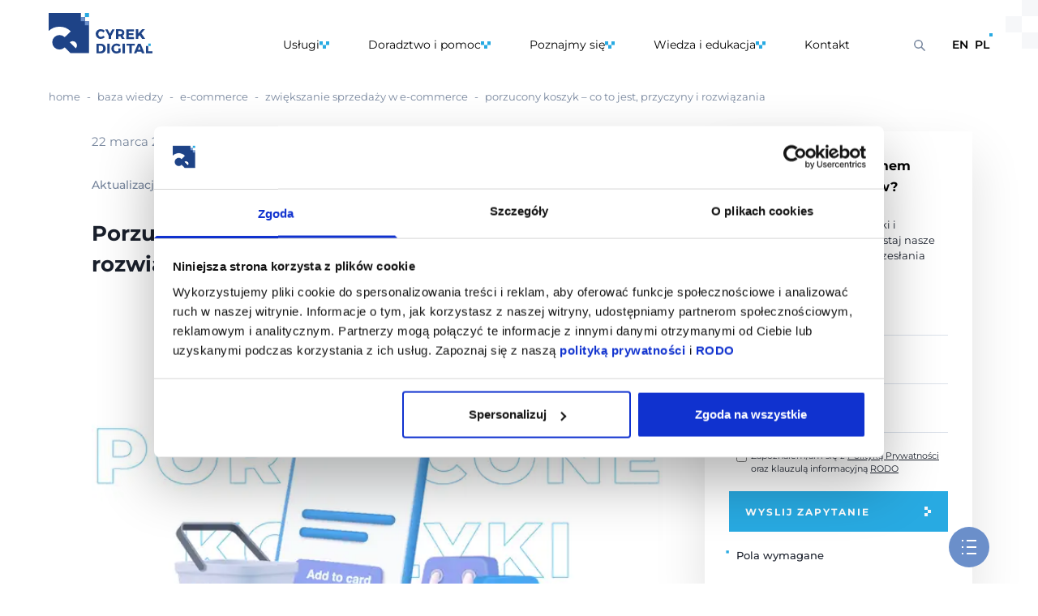

--- FILE ---
content_type: text/html; charset=UTF-8
request_url: https://cyrekdigital.com/pl/baza-wiedzy/porzucony-koszyk/
body_size: 159630
content:
<!DOCTYPE html><html lang="pl"><head><meta charSet="utf-8"/><meta http-equiv="x-ua-compatible" content="ie=edge"/><meta name="viewport" content="width=device-width, initial-scale=1, shrink-to-fit=no"/><meta name="generator" content="Gatsby 5.7.0"/><meta name="theme-color" content="#FFFFFF"/><meta name="description" content="W interesie sprzedawców powinno leżeć minimalizowanie ilości przerwanych transakcji" data-gatsby-head="true"/><meta name="twitter:card" content="summary" data-gatsby-head="true"/><meta name="twitter:title" content="Porzucony koszyk - co to jest, przyczyny i rozwiązania " data-gatsby-head="true"/><meta name="twitter:description" content="W interesie sprzedawców powinno leżeć minimalizowanie ilości przerwanych transakcji" data-gatsby-head="true"/><meta name="robots" content="index,follow" data-gatsby-head="true"/><meta name="google-site-verification" content="bBa2_j032yrOJpmqZkbcStQwalCiJJ7CoXl81ia9xiQ" data-gatsby-head="true"/><meta property="og:locale" content="pl_PL" data-gatsby-head="true"/><meta property="og:url" content="https://cyrekdigital.com/pl/baza-wiedzy/porzucony-koszyk/" data-gatsby-head="true"/><meta property="og:title" content="Porzucony koszyk - co to jest, przyczyny i rozwiązania " data-gatsby-head="true"/><meta property="og:description" content="W interesie sprzedawców powinno leżeć minimalizowanie ilości przerwanych transakcji" data-gatsby-head="true"/><meta property="og:image" content="https://cyrekdigital.com/static/9973f7fcca39e8fc9c90ca817c90fe56/porzucony-koszyk-przyczyny-i-rozwiazania-1-1.png" data-gatsby-head="true"/><style data-href="/styles.5712b12df42dfc976ea2.css" data-identity="gatsby-global-css">.loading-ring{display:inline-block;height:30px;position:relative;width:30px}.loading-ring div{animation:loading-ring 1.2s cubic-bezier(.5,0,.5,1) infinite;border:8px solid transparent;border-radius:50%;border-top-color:#28aae2;box-sizing:border-box;display:block;height:24px;margin:8px;position:absolute;width:24px}.loading-ring div:first-child{animation-delay:-.45s}.loading-ring div:nth-child(2){animation-delay:-.3s}.loading-ring div:nth-child(3){animation-delay:-.15s}@keyframes loading-ring{0%{transform:rotate(0deg)}to{transform:rotate(1turn)}}::-webkit-scrollbar:horizontal{height:6px;width:10px}::-webkit-scrollbar-track:horizontal{background:#f1f1f1}::-webkit-scrollbar-thumb:horizontal:hover{background:#1e4387}::-webkit-scrollbar-thumb:horizontal{background:#28aae2}.spis::-webkit-scrollbar{height:6px;width:4px}.spis::-webkit-scrollbar-track{background:#f1f1f1}.spis::-webkit-scrollbar-thumb:hover{background:#77869d}.spis::-webkit-scrollbar-thumb{background:#a4aebd}.swiper-scrollbar-drag{background:#28aae2ed!important}.swiper-scrollbar,.swiper-scrollbar-drag{border-radius:0!important;height:8px!important}.swiper-scrollbar{background:rgba(107,143,202,.2)!important;position:static!important;width:100%!important}.authors-swiper{padding-left:60px;padding-right:60px}@media (max-width:768px){.authors-swiper{padding-left:0;padding-right:0}}.test{color:red;font-size:100px}.yarl__thumbnails_thumbnail_active{border:4px solid #28aae2!important}.clamp-box p{-webkit-line-clamp:3;-webkit-box-orient:vertical;display:-webkit-box;overflow:hidden;text-overflow:ellipsis}@font-face{font-display:swap;font-family:Montserrat;font-style:normal;font-weight:400;src:url([data-uri]) format("woff2"),url(/static/montserrat-all-400-normal-327fab0afc997a2d9b163cb6c529eb58.woff) format("woff");unicode-range:u+0460-052f,u+1c80-1c88,u+20b4,u+2de0-2dff,u+a640-a69f,u+fe2e-fe2f}@font-face{font-display:swap;font-family:Montserrat;font-style:normal;font-weight:400;src:url([data-uri]) format("woff2"),url(/static/montserrat-all-400-normal-327fab0afc997a2d9b163cb6c529eb58.woff) format("woff");unicode-range:u+0301,u+0400-045f,u+0490-0491,u+04b0-04b1,u+2116}@font-face{font-display:swap;font-family:Montserrat;font-style:normal;font-weight:400;src:url([data-uri]) format("woff2"),url(/static/montserrat-all-400-normal-327fab0afc997a2d9b163cb6c529eb58.woff) format("woff");unicode-range:u+0102-0103,u+0110-0111,u+0128-0129,u+0168-0169,u+01a0-01a1,u+01af-01b0,u+1ea0-1ef9,u+20ab}@font-face{font-display:swap;font-family:Montserrat;font-style:normal;font-weight:400;src:url(/static/montserrat-latin-ext-400-normal-0204ec08a4b574088f02216df571c932.woff2) format("woff2"),url(/static/montserrat-all-400-normal-327fab0afc997a2d9b163cb6c529eb58.woff) format("woff");unicode-range:u+0100-024f,u+0259,u+1e??,u+2020,u+20a0-20ab,u+20ad-20cf,u+2113,u+2c60-2c7f,u+a720-a7ff}@font-face{font-display:swap;font-family:Montserrat;font-style:normal;font-weight:400;src:url(/static/montserrat-latin-400-normal-acb6629fe45c43ad5d8ba47a1c95c9fd.woff2) format("woff2"),url(/static/montserrat-all-400-normal-327fab0afc997a2d9b163cb6c529eb58.woff) format("woff");unicode-range:u+00??,u+0131,u+0152-0153,u+02bb-02bc,u+02c6,u+02da,u+02dc,u+2000-206f,u+2074,u+20ac,u+2122,u+2191,u+2193,u+2212,u+2215,u+feff,u+fffd}@font-face{font-display:swap;font-family:Montserrat;font-style:normal;font-weight:500;src:url([data-uri]) format("woff2"),url(/static/montserrat-all-500-normal-124bdbbc44b5aae423dffa47df081863.woff) format("woff");unicode-range:u+0460-052f,u+1c80-1c88,u+20b4,u+2de0-2dff,u+a640-a69f,u+fe2e-fe2f}@font-face{font-display:swap;font-family:Montserrat;font-style:normal;font-weight:500;src:url([data-uri]) format("woff2"),url(/static/montserrat-all-500-normal-124bdbbc44b5aae423dffa47df081863.woff) format("woff");unicode-range:u+0301,u+0400-045f,u+0490-0491,u+04b0-04b1,u+2116}@font-face{font-display:swap;font-family:Montserrat;font-style:normal;font-weight:500;src:url([data-uri]) format("woff2"),url(/static/montserrat-all-500-normal-124bdbbc44b5aae423dffa47df081863.woff) format("woff");unicode-range:u+0102-0103,u+0110-0111,u+0128-0129,u+0168-0169,u+01a0-01a1,u+01af-01b0,u+1ea0-1ef9,u+20ab}@font-face{font-display:swap;font-family:Montserrat;font-style:normal;font-weight:500;src:url(/static/montserrat-latin-ext-500-normal-55783c8fab145f4cf828cf630a9bb383.woff2) format("woff2"),url(/static/montserrat-all-500-normal-124bdbbc44b5aae423dffa47df081863.woff) format("woff");unicode-range:u+0100-024f,u+0259,u+1e??,u+2020,u+20a0-20ab,u+20ad-20cf,u+2113,u+2c60-2c7f,u+a720-a7ff}@font-face{font-display:swap;font-family:Montserrat;font-style:normal;font-weight:500;src:url(/static/montserrat-latin-500-normal-38a674fae449557fef97f120c301ff8d.woff2) format("woff2"),url(/static/montserrat-all-500-normal-124bdbbc44b5aae423dffa47df081863.woff) format("woff");unicode-range:u+00??,u+0131,u+0152-0153,u+02bb-02bc,u+02c6,u+02da,u+02dc,u+2000-206f,u+2074,u+20ac,u+2122,u+2191,u+2193,u+2212,u+2215,u+feff,u+fffd}@font-face{font-display:swap;font-family:Montserrat;font-style:normal;font-weight:600;src:url([data-uri]) format("woff2"),url(/static/montserrat-all-600-normal-3e143051a8039d6b6e998a2969a106cf.woff) format("woff");unicode-range:u+0460-052f,u+1c80-1c88,u+20b4,u+2de0-2dff,u+a640-a69f,u+fe2e-fe2f}@font-face{font-display:swap;font-family:Montserrat;font-style:normal;font-weight:600;src:url([data-uri]) format("woff2"),url(/static/montserrat-all-600-normal-3e143051a8039d6b6e998a2969a106cf.woff) format("woff");unicode-range:u+0301,u+0400-045f,u+0490-0491,u+04b0-04b1,u+2116}@font-face{font-display:swap;font-family:Montserrat;font-style:normal;font-weight:600;src:url([data-uri]) format("woff2"),url(/static/montserrat-all-600-normal-3e143051a8039d6b6e998a2969a106cf.woff) format("woff");unicode-range:u+0102-0103,u+0110-0111,u+0128-0129,u+0168-0169,u+01a0-01a1,u+01af-01b0,u+1ea0-1ef9,u+20ab}@font-face{font-display:swap;font-family:Montserrat;font-style:normal;font-weight:600;src:url(/static/montserrat-latin-ext-600-normal-c1ee6391abae116fa667f8ed42ba47ad.woff2) format("woff2"),url(/static/montserrat-all-600-normal-3e143051a8039d6b6e998a2969a106cf.woff) format("woff");unicode-range:u+0100-024f,u+0259,u+1e??,u+2020,u+20a0-20ab,u+20ad-20cf,u+2113,u+2c60-2c7f,u+a720-a7ff}@font-face{font-display:swap;font-family:Montserrat;font-style:normal;font-weight:600;src:url(/static/montserrat-latin-600-normal-5d6df38dd70f631c488bdec905f68464.woff2) format("woff2"),url(/static/montserrat-all-600-normal-3e143051a8039d6b6e998a2969a106cf.woff) format("woff");unicode-range:u+00??,u+0131,u+0152-0153,u+02bb-02bc,u+02c6,u+02da,u+02dc,u+2000-206f,u+2074,u+20ac,u+2122,u+2191,u+2193,u+2212,u+2215,u+feff,u+fffd}@font-face{font-display:swap;font-family:Montserrat;font-style:normal;font-weight:700;src:url([data-uri]) format("woff2"),url(/static/montserrat-all-700-normal-168d5b114e5a6d216802e8f0b050692b.woff) format("woff");unicode-range:u+0460-052f,u+1c80-1c88,u+20b4,u+2de0-2dff,u+a640-a69f,u+fe2e-fe2f}@font-face{font-display:swap;font-family:Montserrat;font-style:normal;font-weight:700;src:url([data-uri]) format("woff2"),url(/static/montserrat-all-700-normal-168d5b114e5a6d216802e8f0b050692b.woff) format("woff");unicode-range:u+0301,u+0400-045f,u+0490-0491,u+04b0-04b1,u+2116}@font-face{font-display:swap;font-family:Montserrat;font-style:normal;font-weight:700;src:url([data-uri]) format("woff2"),url(/static/montserrat-all-700-normal-168d5b114e5a6d216802e8f0b050692b.woff) format("woff");unicode-range:u+0102-0103,u+0110-0111,u+0128-0129,u+0168-0169,u+01a0-01a1,u+01af-01b0,u+1ea0-1ef9,u+20ab}@font-face{font-display:swap;font-family:Montserrat;font-style:normal;font-weight:700;src:url(/static/montserrat-latin-ext-700-normal-ed2b8a3421aea40bea12cb5fdc1adb79.woff2) format("woff2"),url(/static/montserrat-all-700-normal-168d5b114e5a6d216802e8f0b050692b.woff) format("woff");unicode-range:u+0100-024f,u+0259,u+1e??,u+2020,u+20a0-20ab,u+20ad-20cf,u+2113,u+2c60-2c7f,u+a720-a7ff}@font-face{font-display:swap;font-family:Montserrat;font-style:normal;font-weight:700;src:url(/static/montserrat-latin-700-normal-56c09b9a46af6a54eeb30e554f833d13.woff2) format("woff2"),url(/static/montserrat-all-700-normal-168d5b114e5a6d216802e8f0b050692b.woff) format("woff");unicode-range:u+00??,u+0131,u+0152-0153,u+02bb-02bc,u+02c6,u+02da,u+02dc,u+2000-206f,u+2074,u+20ac,u+2122,u+2191,u+2193,u+2212,u+2215,u+feff,u+fffd}@font-face{font-display:swap;font-family:Montserrat;font-style:normal;font-weight:800;src:url([data-uri]) format("woff2"),url(/static/montserrat-all-800-normal-72fb25071956ef0f805daf29b63527bb.woff) format("woff");unicode-range:u+0460-052f,u+1c80-1c88,u+20b4,u+2de0-2dff,u+a640-a69f,u+fe2e-fe2f}@font-face{font-display:swap;font-family:Montserrat;font-style:normal;font-weight:800;src:url([data-uri]) format("woff2"),url(/static/montserrat-all-800-normal-72fb25071956ef0f805daf29b63527bb.woff) format("woff");unicode-range:u+0301,u+0400-045f,u+0490-0491,u+04b0-04b1,u+2116}@font-face{font-display:swap;font-family:Montserrat;font-style:normal;font-weight:800;src:url([data-uri]) format("woff2"),url(/static/montserrat-all-800-normal-72fb25071956ef0f805daf29b63527bb.woff) format("woff");unicode-range:u+0102-0103,u+0110-0111,u+0128-0129,u+0168-0169,u+01a0-01a1,u+01af-01b0,u+1ea0-1ef9,u+20ab}@font-face{font-display:swap;font-family:Montserrat;font-style:normal;font-weight:800;src:url(/static/montserrat-latin-ext-800-normal-5ad97e326368799b3090b88bba35027b.woff2) format("woff2"),url(/static/montserrat-all-800-normal-72fb25071956ef0f805daf29b63527bb.woff) format("woff");unicode-range:u+0100-024f,u+0259,u+1e??,u+2020,u+20a0-20ab,u+20ad-20cf,u+2113,u+2c60-2c7f,u+a720-a7ff}@font-face{font-display:swap;font-family:Montserrat;font-style:normal;font-weight:800;src:url(/static/montserrat-latin-800-normal-1d6a43e98bd10cc3f86dcc64bf87b55d.woff2) format("woff2"),url(/static/montserrat-all-800-normal-72fb25071956ef0f805daf29b63527bb.woff) format("woff");unicode-range:u+00??,u+0131,u+0152-0153,u+02bb-02bc,u+02c6,u+02da,u+02dc,u+2000-206f,u+2074,u+20ac,u+2122,u+2191,u+2193,u+2212,u+2215,u+feff,u+fffd}@font-face{font-family:swiper-icons;font-style:normal;font-weight:400;src:url("data:application/font-woff;charset=utf-8;base64, [base64]//wADZ2x5ZgAAAywAAADMAAAD2MHtryVoZWFkAAABbAAAADAAAAA2E2+eoWhoZWEAAAGcAAAAHwAAACQC9gDzaG10eAAAAigAAAAZAAAArgJkABFsb2NhAAAC0AAAAFoAAABaFQAUGG1heHAAAAG8AAAAHwAAACAAcABAbmFtZQAAA/gAAAE5AAACXvFdBwlwb3N0AAAFNAAAAGIAAACE5s74hXjaY2BkYGAAYpf5Hu/j+W2+MnAzMYDAzaX6QjD6/4//Bxj5GA8AuRwMYGkAPywL13jaY2BkYGA88P8Agx4j+/8fQDYfA1AEBWgDAIB2BOoAeNpjYGRgYNBh4GdgYgABEMnIABJzYNADCQAACWgAsQB42mNgYfzCOIGBlYGB0YcxjYGBwR1Kf2WQZGhhYGBiYGVmgAFGBiQQkOaawtDAoMBQxXjg/wEGPcYDDA4wNUA2CCgwsAAAO4EL6gAAeNpj2M0gyAACqxgGNWBkZ2D4/wMA+xkDdgAAAHjaY2BgYGaAYBkGRgYQiAHyGMF8FgYHIM3DwMHABGQrMOgyWDLEM1T9/w8UBfEMgLzE////P/5//f/V/xv+r4eaAAeMbAxwIUYmIMHEgKYAYjUcsDAwsLKxc3BycfPw8jEQA/[base64]/uznmfPFBNODM2K7MTQ45YEAZqGP81AmGGcF3iPqOop0r1SPTaTbVkfUe4HXj97wYE+yNwWYxwWu4v1ugWHgo3S1XdZEVqWM7ET0cfnLGxWfkgR42o2PvWrDMBSFj/IHLaF0zKjRgdiVMwScNRAoWUoH78Y2icB/yIY09An6AH2Bdu/UB+yxopYshQiEvnvu0dURgDt8QeC8PDw7Fpji3fEA4z/PEJ6YOB5hKh4dj3EvXhxPqH/SKUY3rJ7srZ4FZnh1PMAtPhwP6fl2PMJMPDgeQ4rY8YT6Gzao0eAEA409DuggmTnFnOcSCiEiLMgxCiTI6Cq5DZUd3Qmp10vO0LaLTd2cjN4fOumlc7lUYbSQcZFkutRG7g6JKZKy0RmdLY680CDnEJ+UMkpFFe1RN7nxdVpXrC4aTtnaurOnYercZg2YVmLN/d/gczfEimrE/fs/bOuq29Zmn8tloORaXgZgGa78yO9/cnXm2BpaGvq25Dv9S4E9+5SIc9PqupJKhYFSSl47+Qcr1mYNAAAAeNptw0cKwkAAAMDZJA8Q7OUJvkLsPfZ6zFVERPy8qHh2YER+3i/BP83vIBLLySsoKimrqKqpa2hp6+jq6RsYGhmbmJqZSy0sraxtbO3sHRydnEMU4uR6yx7JJXveP7WrDycAAAAAAAH//wACeNpjYGRgYOABYhkgZgJCZgZNBkYGLQZtIJsFLMYAAAw3ALgAeNolizEKgDAQBCchRbC2sFER0YD6qVQiBCv/H9ezGI6Z5XBAw8CBK/m5iQQVauVbXLnOrMZv2oLdKFa8Pjuru2hJzGabmOSLzNMzvutpB3N42mNgZGBg4GKQYzBhYMxJLMlj4GBgAYow/P/PAJJhLM6sSoWKfWCAAwDAjgbRAAB42mNgYGBkAIIbCZo5IPrmUn0hGA0AO8EFTQAA")}:root{--swiper-theme-color:#007aff}.swiper,swiper-container{display:block;list-style:none;margin-left:auto;margin-right:auto;overflow:hidden;padding:0;position:relative;z-index:1}.swiper-vertical>.swiper-wrapper{flex-direction:column}.swiper-wrapper{box-sizing:content-box;display:flex;height:100%;position:relative;transition-property:transform;transition-timing-function:var(--swiper-wrapper-transition-timing-function,initial);width:100%;z-index:1}.swiper-android .swiper-slide,.swiper-wrapper{transform:translateZ(0)}.swiper-horizontal{touch-action:pan-y}.swiper-vertical{touch-action:pan-x}.swiper-slide,swiper-slide{display:block;flex-shrink:0;height:100%;position:relative;transition-property:transform;width:100%}.swiper-slide-invisible-blank{visibility:hidden}.swiper-autoheight,.swiper-autoheight .swiper-slide{height:auto}.swiper-autoheight .swiper-wrapper{align-items:flex-start;transition-property:transform,height}.swiper-backface-hidden .swiper-slide{backface-visibility:hidden;transform:translateZ(0)}.swiper-3d.swiper-css-mode .swiper-wrapper{perspective:1200px}.swiper-3d .swiper-wrapper{transform-style:preserve-3d}.swiper-3d{perspective:1200px}.swiper-3d .swiper-cube-shadow,.swiper-3d .swiper-slide,.swiper-3d .swiper-slide-shadow,.swiper-3d .swiper-slide-shadow-bottom,.swiper-3d .swiper-slide-shadow-left,.swiper-3d .swiper-slide-shadow-right,.swiper-3d .swiper-slide-shadow-top{transform-style:preserve-3d}.swiper-3d .swiper-slide-shadow,.swiper-3d .swiper-slide-shadow-bottom,.swiper-3d .swiper-slide-shadow-left,.swiper-3d .swiper-slide-shadow-right,.swiper-3d .swiper-slide-shadow-top{height:100%;left:0;pointer-events:none;position:absolute;top:0;width:100%;z-index:10}.swiper-3d .swiper-slide-shadow{background:rgba(0,0,0,.15)}.swiper-3d .swiper-slide-shadow-left{background-image:linear-gradient(270deg,rgba(0,0,0,.5),transparent)}.swiper-3d .swiper-slide-shadow-right{background-image:linear-gradient(90deg,rgba(0,0,0,.5),transparent)}.swiper-3d .swiper-slide-shadow-top{background-image:linear-gradient(0deg,rgba(0,0,0,.5),transparent)}.swiper-3d .swiper-slide-shadow-bottom{background-image:linear-gradient(180deg,rgba(0,0,0,.5),transparent)}.swiper-css-mode>.swiper-wrapper{-ms-overflow-style:none;overflow:auto;scrollbar-width:none}.swiper-css-mode>.swiper-wrapper::-webkit-scrollbar{display:none}.swiper-css-mode>.swiper-wrapper>.swiper-slide{scroll-snap-align:start start}.swiper-horizontal.swiper-css-mode>.swiper-wrapper{scroll-snap-type:x mandatory}.swiper-vertical.swiper-css-mode>.swiper-wrapper{scroll-snap-type:y mandatory}.swiper-css-mode.swiper-free-mode>.swiper-wrapper{scroll-snap-type:none}.swiper-css-mode.swiper-free-mode>.swiper-wrapper>.swiper-slide{scroll-snap-align:none}.swiper-centered>.swiper-wrapper:before{content:"";flex-shrink:0;order:9999}.swiper-centered>.swiper-wrapper>.swiper-slide{scroll-snap-align:center center;scroll-snap-stop:always}.swiper-centered.swiper-horizontal>.swiper-wrapper>.swiper-slide:first-child{margin-inline-start:var(--swiper-centered-offset-before)}.swiper-centered.swiper-horizontal>.swiper-wrapper:before{height:100%;min-height:1px;width:var(--swiper-centered-offset-after)}.swiper-centered.swiper-vertical>.swiper-wrapper>.swiper-slide:first-child{margin-block-start:var(--swiper-centered-offset-before)}.swiper-centered.swiper-vertical>.swiper-wrapper:before{height:var(--swiper-centered-offset-after);min-width:1px;width:100%}.swiper-lazy-preloader{border:4px solid var(--swiper-preloader-color,var(--swiper-theme-color));border-radius:50%;border-top:4px solid transparent;box-sizing:border-box;height:42px;left:50%;margin-left:-21px;margin-top:-21px;position:absolute;top:50%;transform-origin:50%;width:42px;z-index:10}.swiper-watch-progress .swiper-slide-visible .swiper-lazy-preloader,.swiper:not(.swiper-watch-progress) .swiper-lazy-preloader,swiper-container:not(.swiper-watch-progress) .swiper-lazy-preloader{animation:swiper-preloader-spin 1s linear infinite}.swiper-lazy-preloader-white{--swiper-preloader-color:#fff}.swiper-lazy-preloader-black{--swiper-preloader-color:#000}@keyframes swiper-preloader-spin{0%{transform:rotate(0deg)}to{transform:rotate(1turn)}}:root{--swiper-navigation-size:44px}.swiper-button-next,.swiper-button-prev{align-items:center;color:var(--swiper-navigation-color,var(--swiper-theme-color));cursor:pointer;display:flex;height:var(--swiper-navigation-size);justify-content:center;margin-top:calc(0px - var(--swiper-navigation-size)/2);position:absolute;top:var(--swiper-navigation-top-offset,50%);width:calc(var(--swiper-navigation-size)/44*27);z-index:10}.swiper-button-next.swiper-button-disabled,.swiper-button-prev.swiper-button-disabled{cursor:auto;opacity:.35;pointer-events:none}.swiper-button-next.swiper-button-hidden,.swiper-button-prev.swiper-button-hidden{cursor:auto;opacity:0;pointer-events:none}.swiper-navigation-disabled .swiper-button-next,.swiper-navigation-disabled .swiper-button-prev{display:none!important}.swiper-button-next:after,.swiper-button-prev:after{font-family:swiper-icons;font-size:var(--swiper-navigation-size);font-variant:normal;letter-spacing:0;line-height:1;text-transform:none!important}.swiper-button-prev,.swiper-rtl .swiper-button-next{left:var(--swiper-navigation-sides-offset,10px);right:auto}.swiper-button-prev:after,.swiper-rtl .swiper-button-next:after{content:"prev"}.swiper-button-next,.swiper-rtl .swiper-button-prev{left:auto;right:var(--swiper-navigation-sides-offset,10px)}.swiper-button-next:after,.swiper-rtl .swiper-button-prev:after{content:"next"}.swiper-button-lock{display:none}.swiper-fade.swiper-free-mode .swiper-slide{transition-timing-function:ease-out}.swiper-fade .swiper-slide{pointer-events:none;transition-property:opacity}.swiper-fade .swiper-slide .swiper-slide{pointer-events:none}.swiper-fade .swiper-slide-active,.swiper-fade .swiper-slide-active .swiper-slide-active{pointer-events:auto}.odd{background:#f4f6f9}.swiper-pagination{position:absolute;text-align:center;transform:translateZ(0);transition:opacity .3s;z-index:10}.swiper-pagination.swiper-pagination-hidden{opacity:0}.swiper-pagination-disabled>.swiper-pagination,.swiper-pagination.swiper-pagination-disabled{display:none!important}.swiper-horizontal>.swiper-pagination-bullets,.swiper-pagination-bullets.swiper-pagination-horizontal,.swiper-pagination-custom,.swiper-pagination-fraction{bottom:var(--swiper-pagination-bottom,8px);left:0;top:var(--swiper-pagination-top,auto);width:100%}.swiper-pagination-bullets-dynamic{font-size:0;overflow:hidden}.swiper-pagination-bullets-dynamic .swiper-pagination-bullet{position:relative;transform:scale(.33)}.swiper-pagination-bullets-dynamic .swiper-pagination-bullet-active,.swiper-pagination-bullets-dynamic .swiper-pagination-bullet-active-main{transform:scale(1)}.swiper-pagination-bullets-dynamic .swiper-pagination-bullet-active-prev{transform:scale(.66)}.swiper-pagination-bullets-dynamic .swiper-pagination-bullet-active-prev-prev{transform:scale(.33)}.swiper-pagination-bullets-dynamic .swiper-pagination-bullet-active-next{transform:scale(.66)}.swiper-pagination-bullets-dynamic .swiper-pagination-bullet-active-next-next{transform:scale(.33)}.swiper-pagination-bullet{background:var(--swiper-pagination-bullet-inactive-color,#000);border-radius:var(--swiper-pagination-bullet-border-radius,50%);display:inline-block;height:var(--swiper-pagination-bullet-height,var(--swiper-pagination-bullet-size,8px));opacity:var(--swiper-pagination-bullet-inactive-opacity,.2);width:var(--swiper-pagination-bullet-width,var(--swiper-pagination-bullet-size,8px))}button.swiper-pagination-bullet{-webkit-appearance:none;appearance:none;border:none;box-shadow:none;margin:0;padding:0}.swiper-pagination-clickable .swiper-pagination-bullet{cursor:pointer}.swiper-pagination-bullet:only-child{display:none!important}.swiper-pagination-bullet-active{background:var(--swiper-pagination-color,var(--swiper-theme-color));opacity:var(--swiper-pagination-bullet-opacity,1)}.swiper-pagination-vertical.swiper-pagination-bullets,.swiper-vertical>.swiper-pagination-bullets{left:var(--swiper-pagination-left,auto);right:var(--swiper-pagination-right,8px);top:50%;transform:translate3d(0,-50%,0)}.swiper-pagination-vertical.swiper-pagination-bullets .swiper-pagination-bullet,.swiper-vertical>.swiper-pagination-bullets .swiper-pagination-bullet{display:block;margin:var(--swiper-pagination-bullet-vertical-gap,6px) 0}.swiper-pagination-vertical.swiper-pagination-bullets.swiper-pagination-bullets-dynamic,.swiper-vertical>.swiper-pagination-bullets.swiper-pagination-bullets-dynamic{top:50%;transform:translateY(-50%);width:8px}.swiper-pagination-vertical.swiper-pagination-bullets.swiper-pagination-bullets-dynamic .swiper-pagination-bullet,.swiper-vertical>.swiper-pagination-bullets.swiper-pagination-bullets-dynamic .swiper-pagination-bullet{display:inline-block;transition:transform .2s,top .2s}.swiper-horizontal>.swiper-pagination-bullets .swiper-pagination-bullet,.swiper-pagination-horizontal.swiper-pagination-bullets .swiper-pagination-bullet{margin:0 var(--swiper-pagination-bullet-horizontal-gap,4px)}.swiper-horizontal>.swiper-pagination-bullets.swiper-pagination-bullets-dynamic,.swiper-pagination-horizontal.swiper-pagination-bullets.swiper-pagination-bullets-dynamic{left:50%;transform:translateX(-50%);white-space:nowrap}.swiper-horizontal>.swiper-pagination-bullets.swiper-pagination-bullets-dynamic .swiper-pagination-bullet,.swiper-pagination-horizontal.swiper-pagination-bullets.swiper-pagination-bullets-dynamic .swiper-pagination-bullet{transition:transform .2s,left .2s}.swiper-horizontal.swiper-rtl>.swiper-pagination-bullets-dynamic .swiper-pagination-bullet,:host(.swiper-horizontal.swiper-rtl) .swiper-pagination-bullets-dynamic .swiper-pagination-bullet{transition:transform .2s,right .2s}.swiper-pagination-fraction{color:var(--swiper-pagination-fraction-color,inherit)}.swiper-pagination-progressbar{background:var(--swiper-pagination-progressbar-bg-color,rgba(0,0,0,.25));position:absolute}.swiper-pagination-progressbar .swiper-pagination-progressbar-fill{background:var(--swiper-pagination-color,var(--swiper-theme-color));height:100%;left:0;position:absolute;top:0;transform:scale(0);transform-origin:left top;width:100%}.swiper-rtl .swiper-pagination-progressbar .swiper-pagination-progressbar-fill{transform-origin:right top}.swiper-horizontal>.swiper-pagination-progressbar,.swiper-pagination-progressbar.swiper-pagination-horizontal,.swiper-pagination-progressbar.swiper-pagination-vertical.swiper-pagination-progressbar-opposite,.swiper-vertical>.swiper-pagination-progressbar.swiper-pagination-progressbar-opposite{height:var(--swiper-pagination-progressbar-size,4px);left:0;top:0;width:100%}.swiper-horizontal>.swiper-pagination-progressbar.swiper-pagination-progressbar-opposite,.swiper-pagination-progressbar.swiper-pagination-horizontal.swiper-pagination-progressbar-opposite,.swiper-pagination-progressbar.swiper-pagination-vertical,.swiper-vertical>.swiper-pagination-progressbar{height:100%;left:0;top:0;width:var(--swiper-pagination-progressbar-size,4px)}.swiper-pagination-lock{display:none}.swiper-scrollbar{background:var(--swiper-scrollbar-bg-color,rgba(0,0,0,.1));border-radius:var(--swiper-scrollbar-border-radius,10px);position:relative;-ms-touch-action:none}.swiper-scrollbar-disabled>.swiper-scrollbar,.swiper-scrollbar.swiper-scrollbar-disabled{display:none!important}.swiper-horizontal>.swiper-scrollbar,.swiper-scrollbar.swiper-scrollbar-horizontal{bottom:var(--swiper-scrollbar-bottom,4px);height:var(--swiper-scrollbar-size,4px);left:var(--swiper-scrollbar-sides-offset,1%);position:absolute;top:var(--swiper-scrollbar-top,auto);width:calc(100% - var(--swiper-scrollbar-sides-offset,1%)*2);z-index:50}.swiper-scrollbar.swiper-scrollbar-vertical,.swiper-vertical>.swiper-scrollbar{height:calc(100% - var(--swiper-scrollbar-sides-offset,1%)*2);left:var(--swiper-scrollbar-left,auto);position:absolute;right:var(--swiper-scrollbar-right,4px);top:var(--swiper-scrollbar-sides-offset,1%);width:var(--swiper-scrollbar-size,4px);z-index:50}.swiper-scrollbar-drag{background:var(--swiper-scrollbar-drag-bg-color,rgba(0,0,0,.5));border-radius:var(--swiper-scrollbar-border-radius,10px);height:100%;left:0;position:relative;top:0;width:100%}.swiper-scrollbar-cursor-drag{cursor:move}.swiper-scrollbar-lock{display:none}</style><style>.gatsby-image-wrapper{position:relative;overflow:hidden}.gatsby-image-wrapper picture.object-fit-polyfill{position:static!important}.gatsby-image-wrapper img{bottom:0;height:100%;left:0;margin:0;max-width:none;padding:0;position:absolute;right:0;top:0;width:100%;object-fit:cover}.gatsby-image-wrapper [data-main-image]{opacity:0;transform:translateZ(0);transition:opacity .25s linear;will-change:opacity}.gatsby-image-wrapper-constrained{display:inline-block;vertical-align:top}</style><noscript><style>.gatsby-image-wrapper noscript [data-main-image]{opacity:1!important}.gatsby-image-wrapper [data-placeholder-image]{opacity:0!important}</style></noscript><script type="module">const e="undefined"!=typeof HTMLImageElement&&"loading"in HTMLImageElement.prototype;e&&document.body.addEventListener("load",(function(e){const t=e.target;if(void 0===t.dataset.mainImage)return;if(void 0===t.dataset.gatsbyImageSsr)return;let a=null,n=t;for(;null===a&&n;)void 0!==n.parentNode.dataset.gatsbyImageWrapper&&(a=n.parentNode),n=n.parentNode;const o=a.querySelector("[data-placeholder-image]"),r=new Image;r.src=t.currentSrc,r.decode().catch((()=>{})).then((()=>{t.style.opacity=1,o&&(o.style.opacity=0,o.style.transition="opacity 500ms linear")}))}),!0);</script><script>window.dataLayer = window.dataLayer || [];window.dataLayer.push({"platform":"gatsby"}); (function(w,d,s,l,i){w[l]=w[l]||[];w[l].push({'gtm.start': new Date().getTime(),event:'gtm.js'});var f=d.getElementsByTagName(s)[0], j=d.createElement(s),dl=l!='dataLayer'?'&l='+l:'';j.async=true;j.src= 'https://www.googletagmanager.com/gtm.js?id='+i+dl+'';f.parentNode.insertBefore(j,f); })(window,document,'script','dataLayer', 'GTM-N5SDGGQ');</script><link rel="icon" href="/favicon-32x32.png?v=2f2fb2db7ec9701dbcb1339953bd3667" type="image/png"/><link rel="manifest" href="/manifest.webmanifest" crossorigin="anonymous"/><link rel="apple-touch-icon" sizes="512x512" href="/src/images/favicon.png?v=2f2fb2db7ec9701dbcb1339953bd3667"/><link rel="apple-touch-icon" sizes="512x512" href="/src/images/maskable_icon_512.png?v=2f2fb2db7ec9701dbcb1339953bd3667"/><link rel="sitemap" type="application/xml" href="/sitemap-index.xml"/><style data-emotion="css-global 1h2ejin" data-gatsby-head="true">:host,:root,[data-theme]{--chakra-ring-inset:var(--chakra-empty,/*!*/ /*!*/);--chakra-ring-offset-width:0px;--chakra-ring-offset-color:#fff;--chakra-ring-color:rgba(66, 153, 225, 0.6);--chakra-ring-offset-shadow:0 0 #0000;--chakra-ring-shadow:0 0 #0000;--chakra-space-x-reverse:0;--chakra-space-y-reverse:0;--chakra-colors-transparent:transparent;--chakra-colors-current:currentColor;--chakra-colors-black:#000000;--chakra-colors-white:#FFFFFF;--chakra-colors-whiteAlpha-50:rgba(255, 255, 255, 0.04);--chakra-colors-whiteAlpha-100:rgba(255, 255, 255, 0.06);--chakra-colors-whiteAlpha-200:rgba(255, 255, 255, 0.08);--chakra-colors-whiteAlpha-300:rgba(255, 255, 255, 0.16);--chakra-colors-whiteAlpha-400:rgba(255, 255, 255, 0.24);--chakra-colors-whiteAlpha-500:rgba(255, 255, 255, 0.36);--chakra-colors-whiteAlpha-600:rgba(255, 255, 255, 0.48);--chakra-colors-whiteAlpha-700:rgba(255, 255, 255, 0.64);--chakra-colors-whiteAlpha-800:rgba(255, 255, 255, 0.80);--chakra-colors-whiteAlpha-900:rgba(255, 255, 255, 0.92);--chakra-colors-blackAlpha-50:rgba(0, 0, 0, 0.04);--chakra-colors-blackAlpha-100:rgba(0, 0, 0, 0.06);--chakra-colors-blackAlpha-200:rgba(0, 0, 0, 0.08);--chakra-colors-blackAlpha-300:rgba(0, 0, 0, 0.16);--chakra-colors-blackAlpha-400:rgba(0, 0, 0, 0.24);--chakra-colors-blackAlpha-500:rgba(0, 0, 0, 0.36);--chakra-colors-blackAlpha-600:rgba(0, 0, 0, 0.48);--chakra-colors-blackAlpha-700:rgba(0, 0, 0, 0.64);--chakra-colors-blackAlpha-800:rgba(0, 0, 0, 0.80);--chakra-colors-blackAlpha-900:rgba(0, 0, 0, 0.92);--chakra-colors-gray-50:#F7FAFC;--chakra-colors-gray-100:#EDF2F7;--chakra-colors-gray-200:#E2E8F0;--chakra-colors-gray-300:#CBD5E0;--chakra-colors-gray-400:#A0AEC0;--chakra-colors-gray-500:#718096;--chakra-colors-gray-600:#4A5568;--chakra-colors-gray-700:#2D3748;--chakra-colors-gray-800:#1A202C;--chakra-colors-gray-900:#171923;--chakra-colors-red-50:#FFF5F5;--chakra-colors-red-100:#FED7D7;--chakra-colors-red-200:#FEB2B2;--chakra-colors-red-300:#FC8181;--chakra-colors-red-400:#F56565;--chakra-colors-red-500:#E53E3E;--chakra-colors-red-600:#C53030;--chakra-colors-red-700:#9B2C2C;--chakra-colors-red-800:#822727;--chakra-colors-red-900:#63171B;--chakra-colors-orange-50:#FFFAF0;--chakra-colors-orange-100:#FEEBC8;--chakra-colors-orange-200:#FBD38D;--chakra-colors-orange-300:#F6AD55;--chakra-colors-orange-400:#ED8936;--chakra-colors-orange-500:#DD6B20;--chakra-colors-orange-600:#C05621;--chakra-colors-orange-700:#9C4221;--chakra-colors-orange-800:#7B341E;--chakra-colors-orange-900:#652B19;--chakra-colors-yellow-50:#FFFFF0;--chakra-colors-yellow-100:#FEFCBF;--chakra-colors-yellow-200:#FAF089;--chakra-colors-yellow-300:#F6E05E;--chakra-colors-yellow-400:#ECC94B;--chakra-colors-yellow-500:#D69E2E;--chakra-colors-yellow-600:#B7791F;--chakra-colors-yellow-700:#975A16;--chakra-colors-yellow-800:#744210;--chakra-colors-yellow-900:#5F370E;--chakra-colors-green-50:#F0FFF4;--chakra-colors-green-100:#C6F6D5;--chakra-colors-green-200:#9AE6B4;--chakra-colors-green-300:#68D391;--chakra-colors-green-400:#48BB78;--chakra-colors-green-500:#38A169;--chakra-colors-green-600:#2F855A;--chakra-colors-green-700:#276749;--chakra-colors-green-800:#22543D;--chakra-colors-green-900:#1C4532;--chakra-colors-teal-50:#E6FFFA;--chakra-colors-teal-100:#B2F5EA;--chakra-colors-teal-200:#81E6D9;--chakra-colors-teal-300:#4FD1C5;--chakra-colors-teal-400:#38B2AC;--chakra-colors-teal-500:#319795;--chakra-colors-teal-600:#2C7A7B;--chakra-colors-teal-700:#285E61;--chakra-colors-teal-800:#234E52;--chakra-colors-teal-900:#1D4044;--chakra-colors-blue-50:#ebf8ff;--chakra-colors-blue-100:#bee3f8;--chakra-colors-blue-200:#90cdf4;--chakra-colors-blue-300:#63b3ed;--chakra-colors-blue-400:#4299e1;--chakra-colors-blue-500:#3182ce;--chakra-colors-blue-600:#2b6cb0;--chakra-colors-blue-700:#2c5282;--chakra-colors-blue-800:#2a4365;--chakra-colors-blue-900:#1A365D;--chakra-colors-cyan-50:#EDFDFD;--chakra-colors-cyan-100:#C4F1F9;--chakra-colors-cyan-200:#9DECF9;--chakra-colors-cyan-300:#76E4F7;--chakra-colors-cyan-400:#0BC5EA;--chakra-colors-cyan-500:#00B5D8;--chakra-colors-cyan-600:#00A3C4;--chakra-colors-cyan-700:#0987A0;--chakra-colors-cyan-800:#086F83;--chakra-colors-cyan-900:#065666;--chakra-colors-purple-50:#FAF5FF;--chakra-colors-purple-100:#E9D8FD;--chakra-colors-purple-200:#D6BCFA;--chakra-colors-purple-300:#B794F4;--chakra-colors-purple-400:#9F7AEA;--chakra-colors-purple-500:#805AD5;--chakra-colors-purple-600:#6B46C1;--chakra-colors-purple-700:#553C9A;--chakra-colors-purple-800:#44337A;--chakra-colors-purple-900:#322659;--chakra-colors-pink-50:#FFF5F7;--chakra-colors-pink-100:#FED7E2;--chakra-colors-pink-200:#FBB6CE;--chakra-colors-pink-300:#F687B3;--chakra-colors-pink-400:#ED64A6;--chakra-colors-pink-500:#D53F8C;--chakra-colors-pink-600:#B83280;--chakra-colors-pink-700:#97266D;--chakra-colors-pink-800:#702459;--chakra-colors-pink-900:#521B41;--chakra-colors-linkedin-50:#E8F4F9;--chakra-colors-linkedin-100:#CFEDFB;--chakra-colors-linkedin-200:#9BDAF3;--chakra-colors-linkedin-300:#68C7EC;--chakra-colors-linkedin-400:#34B3E4;--chakra-colors-linkedin-500:#00A0DC;--chakra-colors-linkedin-600:#008CC9;--chakra-colors-linkedin-700:#0077B5;--chakra-colors-linkedin-800:#005E93;--chakra-colors-linkedin-900:#004471;--chakra-colors-facebook-50:#E8F4F9;--chakra-colors-facebook-100:#D9DEE9;--chakra-colors-facebook-200:#B7C2DA;--chakra-colors-facebook-300:#6482C0;--chakra-colors-facebook-400:#4267B2;--chakra-colors-facebook-500:#385898;--chakra-colors-facebook-600:#314E89;--chakra-colors-facebook-700:#29487D;--chakra-colors-facebook-800:#223B67;--chakra-colors-facebook-900:#1E355B;--chakra-colors-messenger-50:#D0E6FF;--chakra-colors-messenger-100:#B9DAFF;--chakra-colors-messenger-200:#A2CDFF;--chakra-colors-messenger-300:#7AB8FF;--chakra-colors-messenger-400:#2E90FF;--chakra-colors-messenger-500:#0078FF;--chakra-colors-messenger-600:#0063D1;--chakra-colors-messenger-700:#0052AC;--chakra-colors-messenger-800:#003C7E;--chakra-colors-messenger-900:#002C5C;--chakra-colors-whatsapp-50:#dffeec;--chakra-colors-whatsapp-100:#b9f5d0;--chakra-colors-whatsapp-200:#90edb3;--chakra-colors-whatsapp-300:#65e495;--chakra-colors-whatsapp-400:#3cdd78;--chakra-colors-whatsapp-500:#22c35e;--chakra-colors-whatsapp-600:#179848;--chakra-colors-whatsapp-700:#0c6c33;--chakra-colors-whatsapp-800:#01421c;--chakra-colors-whatsapp-900:#001803;--chakra-colors-twitter-50:#E5F4FD;--chakra-colors-twitter-100:#C8E9FB;--chakra-colors-twitter-200:#A8DCFA;--chakra-colors-twitter-300:#83CDF7;--chakra-colors-twitter-400:#57BBF5;--chakra-colors-twitter-500:#1DA1F2;--chakra-colors-twitter-600:#1A94DA;--chakra-colors-twitter-700:#1681BF;--chakra-colors-twitter-800:#136B9E;--chakra-colors-twitter-900:#0D4D71;--chakra-colors-telegram-50:#E3F2F9;--chakra-colors-telegram-100:#C5E4F3;--chakra-colors-telegram-200:#A2D4EC;--chakra-colors-telegram-300:#7AC1E4;--chakra-colors-telegram-400:#47A9DA;--chakra-colors-telegram-500:#0088CC;--chakra-colors-telegram-600:#007AB8;--chakra-colors-telegram-700:#006BA1;--chakra-colors-telegram-800:#005885;--chakra-colors-telegram-900:#003F5E;--chakra-borders-none:0;--chakra-borders-1px:1px solid;--chakra-borders-2px:2px solid;--chakra-borders-4px:4px solid;--chakra-borders-8px:8px solid;--chakra-fonts-heading:-apple-system,BlinkMacSystemFont,"Segoe UI",Helvetica,Arial,sans-serif,"Apple Color Emoji","Segoe UI Emoji","Segoe UI Symbol";--chakra-fonts-body:-apple-system,BlinkMacSystemFont,"Segoe UI",Helvetica,Arial,sans-serif,"Apple Color Emoji","Segoe UI Emoji","Segoe UI Symbol";--chakra-fonts-mono:SFMono-Regular,Menlo,Monaco,Consolas,"Liberation Mono","Courier New",monospace;--chakra-fontSizes-3xs:0.45rem;--chakra-fontSizes-2xs:0.625rem;--chakra-fontSizes-xs:0.75rem;--chakra-fontSizes-sm:0.875rem;--chakra-fontSizes-md:1rem;--chakra-fontSizes-lg:1.125rem;--chakra-fontSizes-xl:1.25rem;--chakra-fontSizes-2xl:1.5rem;--chakra-fontSizes-3xl:1.875rem;--chakra-fontSizes-4xl:2.25rem;--chakra-fontSizes-5xl:3rem;--chakra-fontSizes-6xl:3.75rem;--chakra-fontSizes-7xl:4.5rem;--chakra-fontSizes-8xl:6rem;--chakra-fontSizes-9xl:8rem;--chakra-fontWeights-hairline:100;--chakra-fontWeights-thin:200;--chakra-fontWeights-light:300;--chakra-fontWeights-normal:400;--chakra-fontWeights-medium:500;--chakra-fontWeights-semibold:600;--chakra-fontWeights-bold:700;--chakra-fontWeights-extrabold:800;--chakra-fontWeights-black:900;--chakra-letterSpacings-tighter:-0.05em;--chakra-letterSpacings-tight:-0.025em;--chakra-letterSpacings-normal:0;--chakra-letterSpacings-wide:0.025em;--chakra-letterSpacings-wider:0.05em;--chakra-letterSpacings-widest:0.1em;--chakra-lineHeights-3:.75rem;--chakra-lineHeights-4:1rem;--chakra-lineHeights-5:1.25rem;--chakra-lineHeights-6:1.5rem;--chakra-lineHeights-7:1.75rem;--chakra-lineHeights-8:2rem;--chakra-lineHeights-9:2.25rem;--chakra-lineHeights-10:2.5rem;--chakra-lineHeights-normal:normal;--chakra-lineHeights-none:1;--chakra-lineHeights-shorter:1.25;--chakra-lineHeights-short:1.375;--chakra-lineHeights-base:1.5;--chakra-lineHeights-tall:1.625;--chakra-lineHeights-taller:2;--chakra-radii-none:0;--chakra-radii-sm:0.125rem;--chakra-radii-base:0.25rem;--chakra-radii-md:0.375rem;--chakra-radii-lg:0.5rem;--chakra-radii-xl:0.75rem;--chakra-radii-2xl:1rem;--chakra-radii-3xl:1.5rem;--chakra-radii-full:9999px;--chakra-space-1:0.25rem;--chakra-space-2:0.5rem;--chakra-space-3:0.75rem;--chakra-space-4:1rem;--chakra-space-5:1.25rem;--chakra-space-6:1.5rem;--chakra-space-7:1.75rem;--chakra-space-8:2rem;--chakra-space-9:2.25rem;--chakra-space-10:2.5rem;--chakra-space-12:3rem;--chakra-space-14:3.5rem;--chakra-space-16:4rem;--chakra-space-20:5rem;--chakra-space-24:6rem;--chakra-space-28:7rem;--chakra-space-32:8rem;--chakra-space-36:9rem;--chakra-space-40:10rem;--chakra-space-44:11rem;--chakra-space-48:12rem;--chakra-space-52:13rem;--chakra-space-56:14rem;--chakra-space-60:15rem;--chakra-space-64:16rem;--chakra-space-72:18rem;--chakra-space-80:20rem;--chakra-space-96:24rem;--chakra-space-px:1px;--chakra-space-0-5:0.125rem;--chakra-space-1-5:0.375rem;--chakra-space-2-5:0.625rem;--chakra-space-3-5:0.875rem;--chakra-shadows-xs:0 0 0 1px rgba(0, 0, 0, 0.05);--chakra-shadows-sm:0 1px 2px 0 rgba(0, 0, 0, 0.05);--chakra-shadows-base:0 1px 3px 0 rgba(0, 0, 0, 0.1),0 1px 2px 0 rgba(0, 0, 0, 0.06);--chakra-shadows-md:0 4px 6px -1px rgba(0, 0, 0, 0.1),0 2px 4px -1px rgba(0, 0, 0, 0.06);--chakra-shadows-lg:0 10px 15px -3px rgba(0, 0, 0, 0.1),0 4px 6px -2px rgba(0, 0, 0, 0.05);--chakra-shadows-xl:0 20px 25px -5px rgba(0, 0, 0, 0.1),0 10px 10px -5px rgba(0, 0, 0, 0.04);--chakra-shadows-2xl:0 25px 50px -12px rgba(0, 0, 0, 0.25);--chakra-shadows-outline:0 0 0 3px rgba(66, 153, 225, 0.6);--chakra-shadows-inner:inset 0 2px 4px 0 rgba(0,0,0,0.06);--chakra-shadows-none:none;--chakra-shadows-dark-lg:rgba(0, 0, 0, 0.1) 0px 0px 0px 1px,rgba(0, 0, 0, 0.2) 0px 5px 10px,rgba(0, 0, 0, 0.4) 0px 15px 40px;--chakra-sizes-1:0.25rem;--chakra-sizes-2:0.5rem;--chakra-sizes-3:0.75rem;--chakra-sizes-4:1rem;--chakra-sizes-5:1.25rem;--chakra-sizes-6:1.5rem;--chakra-sizes-7:1.75rem;--chakra-sizes-8:2rem;--chakra-sizes-9:2.25rem;--chakra-sizes-10:2.5rem;--chakra-sizes-12:3rem;--chakra-sizes-14:3.5rem;--chakra-sizes-16:4rem;--chakra-sizes-20:5rem;--chakra-sizes-24:6rem;--chakra-sizes-28:7rem;--chakra-sizes-32:8rem;--chakra-sizes-36:9rem;--chakra-sizes-40:10rem;--chakra-sizes-44:11rem;--chakra-sizes-48:12rem;--chakra-sizes-52:13rem;--chakra-sizes-56:14rem;--chakra-sizes-60:15rem;--chakra-sizes-64:16rem;--chakra-sizes-72:18rem;--chakra-sizes-80:20rem;--chakra-sizes-96:24rem;--chakra-sizes-px:1px;--chakra-sizes-0-5:0.125rem;--chakra-sizes-1-5:0.375rem;--chakra-sizes-2-5:0.625rem;--chakra-sizes-3-5:0.875rem;--chakra-sizes-max:max-content;--chakra-sizes-min:min-content;--chakra-sizes-full:100%;--chakra-sizes-3xs:14rem;--chakra-sizes-2xs:16rem;--chakra-sizes-xs:20rem;--chakra-sizes-sm:24rem;--chakra-sizes-md:28rem;--chakra-sizes-lg:32rem;--chakra-sizes-xl:36rem;--chakra-sizes-2xl:42rem;--chakra-sizes-3xl:48rem;--chakra-sizes-4xl:56rem;--chakra-sizes-5xl:64rem;--chakra-sizes-6xl:72rem;--chakra-sizes-7xl:80rem;--chakra-sizes-8xl:90rem;--chakra-sizes-prose:60ch;--chakra-sizes-container-sm:640px;--chakra-sizes-container-md:768px;--chakra-sizes-container-lg:1024px;--chakra-sizes-container-xl:1280px;--chakra-zIndices-hide:-1;--chakra-zIndices-auto:auto;--chakra-zIndices-base:0;--chakra-zIndices-docked:10;--chakra-zIndices-dropdown:1000;--chakra-zIndices-sticky:1100;--chakra-zIndices-banner:1200;--chakra-zIndices-overlay:1300;--chakra-zIndices-modal:1400;--chakra-zIndices-popover:1500;--chakra-zIndices-skipLink:1600;--chakra-zIndices-toast:1700;--chakra-zIndices-tooltip:1800;--chakra-transition-property-common:background-color,border-color,color,fill,stroke,opacity,box-shadow,transform;--chakra-transition-property-colors:background-color,border-color,color,fill,stroke;--chakra-transition-property-dimensions:width,height;--chakra-transition-property-position:left,right,top,bottom;--chakra-transition-property-background:background-color,background-image,background-position;--chakra-transition-easing-ease-in:cubic-bezier(0.4, 0, 1, 1);--chakra-transition-easing-ease-out:cubic-bezier(0, 0, 0.2, 1);--chakra-transition-easing-ease-in-out:cubic-bezier(0.4, 0, 0.2, 1);--chakra-transition-duration-ultra-fast:50ms;--chakra-transition-duration-faster:100ms;--chakra-transition-duration-fast:150ms;--chakra-transition-duration-normal:200ms;--chakra-transition-duration-slow:300ms;--chakra-transition-duration-slower:400ms;--chakra-transition-duration-ultra-slow:500ms;--chakra-blur-none:0;--chakra-blur-sm:4px;--chakra-blur-base:8px;--chakra-blur-md:12px;--chakra-blur-lg:16px;--chakra-blur-xl:24px;--chakra-blur-2xl:40px;--chakra-blur-3xl:64px;--chakra-breakpoints-base:0em;--chakra-breakpoints-sm:30em;--chakra-breakpoints-md:48em;--chakra-breakpoints-lg:62em;--chakra-breakpoints-xl:80em;--chakra-breakpoints-2xl:96em;}.chakra-ui-light :host:not([data-theme]),.chakra-ui-light :root:not([data-theme]),.chakra-ui-light [data-theme]:not([data-theme]),[data-theme=light] :host:not([data-theme]),[data-theme=light] :root:not([data-theme]),[data-theme=light] [data-theme]:not([data-theme]),:host[data-theme=light],:root[data-theme=light],[data-theme][data-theme=light]{--chakra-colors-chakra-body-text:var(--chakra-colors-gray-800);--chakra-colors-chakra-body-bg:var(--chakra-colors-white);--chakra-colors-chakra-border-color:var(--chakra-colors-gray-200);--chakra-colors-chakra-subtle-bg:var(--chakra-colors-gray-100);--chakra-colors-chakra-placeholder-color:var(--chakra-colors-gray-500);}.chakra-ui-dark :host:not([data-theme]),.chakra-ui-dark :root:not([data-theme]),.chakra-ui-dark [data-theme]:not([data-theme]),[data-theme=dark] :host:not([data-theme]),[data-theme=dark] :root:not([data-theme]),[data-theme=dark] [data-theme]:not([data-theme]),:host[data-theme=dark],:root[data-theme=dark],[data-theme][data-theme=dark]{--chakra-colors-chakra-body-text:var(--chakra-colors-whiteAlpha-900);--chakra-colors-chakra-body-bg:var(--chakra-colors-gray-800);--chakra-colors-chakra-border-color:var(--chakra-colors-whiteAlpha-300);--chakra-colors-chakra-subtle-bg:var(--chakra-colors-gray-700);--chakra-colors-chakra-placeholder-color:var(--chakra-colors-whiteAlpha-400);}</style><style data-emotion="css-global 1t6zf81" data-gatsby-head="true">:root{--chakra-vh:100vh;}@supports (height: -webkit-fill-available){:root{--chakra-vh:-webkit-fill-available;}}@supports (height: -moz-fill-available){:root{--chakra-vh:-moz-fill-available;}}@supports (height: 100dvh){:root{--chakra-vh:100dvh;}}</style><style data-emotion="css-global 1wxmm51" data-gatsby-head="true">body{font-family:var(--chakra-fonts-body);color:var(--chakra-colors-chakra-body-text);background:var(--chakra-colors-chakra-body-bg);transition-property:background-color;transition-duration:var(--chakra-transition-duration-normal);line-height:var(--chakra-lineHeights-base);}*::-webkit-input-placeholder{color:var(--chakra-colors-chakra-placeholder-color);}*::-moz-placeholder{color:var(--chakra-colors-chakra-placeholder-color);}*:-ms-input-placeholder{color:var(--chakra-colors-chakra-placeholder-color);}*::placeholder{color:var(--chakra-colors-chakra-placeholder-color);}*,*::before,::after{border-color:var(--chakra-colors-chakra-border-color);word-wrap:break-word;}</style><title data-gatsby-head="true">Porzucony koszyk - co to jest, przyczyny i rozwiązania </title><link rel="alternate" href="https://cyrekdigital.com/pl/baza-wiedzy/porzucony-koszyk/" hrefLang="pl" data-gatsby-head="true"/><link rel="canonical" href="https://cyrekdigital.com/pl/baza-wiedzy/porzucony-koszyk/" data-gatsby-head="true"/></head><body><script id="chakra-script">!(function(){try{var a=function(c){var v="(prefers-color-scheme: dark)",h=window.matchMedia(v).matches?"dark":"light",r=c==="system"?h:c,o=document.documentElement,s=document.body,l="chakra-ui-light",d="chakra-ui-dark",i=r==="dark";return s.classList.add(i?d:l),s.classList.remove(i?l:d),o.style.colorScheme=r,o.dataset.theme=r,r},n=a,m="light",e="chakra-ui-color-mode",t=localStorage.getItem(e);t?a(t):localStorage.setItem(e,a(m))}catch(a){}})();</script><noscript><iframe src="https://www.googletagmanager.com/ns.html?id=GTM-N5SDGGQ" height="0" width="0" style="display: none; visibility: hidden" aria-hidden="true"></iframe></noscript><div id="___gatsby"><style data-emotion="css-global 1h2ejin">:host,:root,[data-theme]{--chakra-ring-inset:var(--chakra-empty,/*!*/ /*!*/);--chakra-ring-offset-width:0px;--chakra-ring-offset-color:#fff;--chakra-ring-color:rgba(66, 153, 225, 0.6);--chakra-ring-offset-shadow:0 0 #0000;--chakra-ring-shadow:0 0 #0000;--chakra-space-x-reverse:0;--chakra-space-y-reverse:0;--chakra-colors-transparent:transparent;--chakra-colors-current:currentColor;--chakra-colors-black:#000000;--chakra-colors-white:#FFFFFF;--chakra-colors-whiteAlpha-50:rgba(255, 255, 255, 0.04);--chakra-colors-whiteAlpha-100:rgba(255, 255, 255, 0.06);--chakra-colors-whiteAlpha-200:rgba(255, 255, 255, 0.08);--chakra-colors-whiteAlpha-300:rgba(255, 255, 255, 0.16);--chakra-colors-whiteAlpha-400:rgba(255, 255, 255, 0.24);--chakra-colors-whiteAlpha-500:rgba(255, 255, 255, 0.36);--chakra-colors-whiteAlpha-600:rgba(255, 255, 255, 0.48);--chakra-colors-whiteAlpha-700:rgba(255, 255, 255, 0.64);--chakra-colors-whiteAlpha-800:rgba(255, 255, 255, 0.80);--chakra-colors-whiteAlpha-900:rgba(255, 255, 255, 0.92);--chakra-colors-blackAlpha-50:rgba(0, 0, 0, 0.04);--chakra-colors-blackAlpha-100:rgba(0, 0, 0, 0.06);--chakra-colors-blackAlpha-200:rgba(0, 0, 0, 0.08);--chakra-colors-blackAlpha-300:rgba(0, 0, 0, 0.16);--chakra-colors-blackAlpha-400:rgba(0, 0, 0, 0.24);--chakra-colors-blackAlpha-500:rgba(0, 0, 0, 0.36);--chakra-colors-blackAlpha-600:rgba(0, 0, 0, 0.48);--chakra-colors-blackAlpha-700:rgba(0, 0, 0, 0.64);--chakra-colors-blackAlpha-800:rgba(0, 0, 0, 0.80);--chakra-colors-blackAlpha-900:rgba(0, 0, 0, 0.92);--chakra-colors-gray-50:#F7FAFC;--chakra-colors-gray-100:#EDF2F7;--chakra-colors-gray-200:#E2E8F0;--chakra-colors-gray-300:#CBD5E0;--chakra-colors-gray-400:#A0AEC0;--chakra-colors-gray-500:#718096;--chakra-colors-gray-600:#4A5568;--chakra-colors-gray-700:#2D3748;--chakra-colors-gray-800:#1A202C;--chakra-colors-gray-900:#171923;--chakra-colors-red-50:#FFF5F5;--chakra-colors-red-100:#FED7D7;--chakra-colors-red-200:#FEB2B2;--chakra-colors-red-300:#FC8181;--chakra-colors-red-400:#F56565;--chakra-colors-red-500:#E53E3E;--chakra-colors-red-600:#C53030;--chakra-colors-red-700:#9B2C2C;--chakra-colors-red-800:#822727;--chakra-colors-red-900:#63171B;--chakra-colors-orange-50:#FFFAF0;--chakra-colors-orange-100:#FEEBC8;--chakra-colors-orange-200:#FBD38D;--chakra-colors-orange-300:#F6AD55;--chakra-colors-orange-400:#ED8936;--chakra-colors-orange-500:#DD6B20;--chakra-colors-orange-600:#C05621;--chakra-colors-orange-700:#9C4221;--chakra-colors-orange-800:#7B341E;--chakra-colors-orange-900:#652B19;--chakra-colors-yellow-50:#FFFFF0;--chakra-colors-yellow-100:#FEFCBF;--chakra-colors-yellow-200:#FAF089;--chakra-colors-yellow-300:#F6E05E;--chakra-colors-yellow-400:#ECC94B;--chakra-colors-yellow-500:#D69E2E;--chakra-colors-yellow-600:#B7791F;--chakra-colors-yellow-700:#975A16;--chakra-colors-yellow-800:#744210;--chakra-colors-yellow-900:#5F370E;--chakra-colors-green-50:#F0FFF4;--chakra-colors-green-100:#C6F6D5;--chakra-colors-green-200:#9AE6B4;--chakra-colors-green-300:#68D391;--chakra-colors-green-400:#48BB78;--chakra-colors-green-500:#38A169;--chakra-colors-green-600:#2F855A;--chakra-colors-green-700:#276749;--chakra-colors-green-800:#22543D;--chakra-colors-green-900:#1C4532;--chakra-colors-teal-50:#E6FFFA;--chakra-colors-teal-100:#B2F5EA;--chakra-colors-teal-200:#81E6D9;--chakra-colors-teal-300:#4FD1C5;--chakra-colors-teal-400:#38B2AC;--chakra-colors-teal-500:#319795;--chakra-colors-teal-600:#2C7A7B;--chakra-colors-teal-700:#285E61;--chakra-colors-teal-800:#234E52;--chakra-colors-teal-900:#1D4044;--chakra-colors-blue-50:#ebf8ff;--chakra-colors-blue-100:#bee3f8;--chakra-colors-blue-200:#90cdf4;--chakra-colors-blue-300:#63b3ed;--chakra-colors-blue-400:#4299e1;--chakra-colors-blue-500:#3182ce;--chakra-colors-blue-600:#2b6cb0;--chakra-colors-blue-700:#2c5282;--chakra-colors-blue-800:#2a4365;--chakra-colors-blue-900:#1A365D;--chakra-colors-cyan-50:#EDFDFD;--chakra-colors-cyan-100:#C4F1F9;--chakra-colors-cyan-200:#9DECF9;--chakra-colors-cyan-300:#76E4F7;--chakra-colors-cyan-400:#0BC5EA;--chakra-colors-cyan-500:#00B5D8;--chakra-colors-cyan-600:#00A3C4;--chakra-colors-cyan-700:#0987A0;--chakra-colors-cyan-800:#086F83;--chakra-colors-cyan-900:#065666;--chakra-colors-purple-50:#FAF5FF;--chakra-colors-purple-100:#E9D8FD;--chakra-colors-purple-200:#D6BCFA;--chakra-colors-purple-300:#B794F4;--chakra-colors-purple-400:#9F7AEA;--chakra-colors-purple-500:#805AD5;--chakra-colors-purple-600:#6B46C1;--chakra-colors-purple-700:#553C9A;--chakra-colors-purple-800:#44337A;--chakra-colors-purple-900:#322659;--chakra-colors-pink-50:#FFF5F7;--chakra-colors-pink-100:#FED7E2;--chakra-colors-pink-200:#FBB6CE;--chakra-colors-pink-300:#F687B3;--chakra-colors-pink-400:#ED64A6;--chakra-colors-pink-500:#D53F8C;--chakra-colors-pink-600:#B83280;--chakra-colors-pink-700:#97266D;--chakra-colors-pink-800:#702459;--chakra-colors-pink-900:#521B41;--chakra-colors-linkedin-50:#E8F4F9;--chakra-colors-linkedin-100:#CFEDFB;--chakra-colors-linkedin-200:#9BDAF3;--chakra-colors-linkedin-300:#68C7EC;--chakra-colors-linkedin-400:#34B3E4;--chakra-colors-linkedin-500:#00A0DC;--chakra-colors-linkedin-600:#008CC9;--chakra-colors-linkedin-700:#0077B5;--chakra-colors-linkedin-800:#005E93;--chakra-colors-linkedin-900:#004471;--chakra-colors-facebook-50:#E8F4F9;--chakra-colors-facebook-100:#D9DEE9;--chakra-colors-facebook-200:#B7C2DA;--chakra-colors-facebook-300:#6482C0;--chakra-colors-facebook-400:#4267B2;--chakra-colors-facebook-500:#385898;--chakra-colors-facebook-600:#314E89;--chakra-colors-facebook-700:#29487D;--chakra-colors-facebook-800:#223B67;--chakra-colors-facebook-900:#1E355B;--chakra-colors-messenger-50:#D0E6FF;--chakra-colors-messenger-100:#B9DAFF;--chakra-colors-messenger-200:#A2CDFF;--chakra-colors-messenger-300:#7AB8FF;--chakra-colors-messenger-400:#2E90FF;--chakra-colors-messenger-500:#0078FF;--chakra-colors-messenger-600:#0063D1;--chakra-colors-messenger-700:#0052AC;--chakra-colors-messenger-800:#003C7E;--chakra-colors-messenger-900:#002C5C;--chakra-colors-whatsapp-50:#dffeec;--chakra-colors-whatsapp-100:#b9f5d0;--chakra-colors-whatsapp-200:#90edb3;--chakra-colors-whatsapp-300:#65e495;--chakra-colors-whatsapp-400:#3cdd78;--chakra-colors-whatsapp-500:#22c35e;--chakra-colors-whatsapp-600:#179848;--chakra-colors-whatsapp-700:#0c6c33;--chakra-colors-whatsapp-800:#01421c;--chakra-colors-whatsapp-900:#001803;--chakra-colors-twitter-50:#E5F4FD;--chakra-colors-twitter-100:#C8E9FB;--chakra-colors-twitter-200:#A8DCFA;--chakra-colors-twitter-300:#83CDF7;--chakra-colors-twitter-400:#57BBF5;--chakra-colors-twitter-500:#1DA1F2;--chakra-colors-twitter-600:#1A94DA;--chakra-colors-twitter-700:#1681BF;--chakra-colors-twitter-800:#136B9E;--chakra-colors-twitter-900:#0D4D71;--chakra-colors-telegram-50:#E3F2F9;--chakra-colors-telegram-100:#C5E4F3;--chakra-colors-telegram-200:#A2D4EC;--chakra-colors-telegram-300:#7AC1E4;--chakra-colors-telegram-400:#47A9DA;--chakra-colors-telegram-500:#0088CC;--chakra-colors-telegram-600:#007AB8;--chakra-colors-telegram-700:#006BA1;--chakra-colors-telegram-800:#005885;--chakra-colors-telegram-900:#003F5E;--chakra-borders-none:0;--chakra-borders-1px:1px solid;--chakra-borders-2px:2px solid;--chakra-borders-4px:4px solid;--chakra-borders-8px:8px solid;--chakra-fonts-heading:-apple-system,BlinkMacSystemFont,"Segoe UI",Helvetica,Arial,sans-serif,"Apple Color Emoji","Segoe UI Emoji","Segoe UI Symbol";--chakra-fonts-body:-apple-system,BlinkMacSystemFont,"Segoe UI",Helvetica,Arial,sans-serif,"Apple Color Emoji","Segoe UI Emoji","Segoe UI Symbol";--chakra-fonts-mono:SFMono-Regular,Menlo,Monaco,Consolas,"Liberation Mono","Courier New",monospace;--chakra-fontSizes-3xs:0.45rem;--chakra-fontSizes-2xs:0.625rem;--chakra-fontSizes-xs:0.75rem;--chakra-fontSizes-sm:0.875rem;--chakra-fontSizes-md:1rem;--chakra-fontSizes-lg:1.125rem;--chakra-fontSizes-xl:1.25rem;--chakra-fontSizes-2xl:1.5rem;--chakra-fontSizes-3xl:1.875rem;--chakra-fontSizes-4xl:2.25rem;--chakra-fontSizes-5xl:3rem;--chakra-fontSizes-6xl:3.75rem;--chakra-fontSizes-7xl:4.5rem;--chakra-fontSizes-8xl:6rem;--chakra-fontSizes-9xl:8rem;--chakra-fontWeights-hairline:100;--chakra-fontWeights-thin:200;--chakra-fontWeights-light:300;--chakra-fontWeights-normal:400;--chakra-fontWeights-medium:500;--chakra-fontWeights-semibold:600;--chakra-fontWeights-bold:700;--chakra-fontWeights-extrabold:800;--chakra-fontWeights-black:900;--chakra-letterSpacings-tighter:-0.05em;--chakra-letterSpacings-tight:-0.025em;--chakra-letterSpacings-normal:0;--chakra-letterSpacings-wide:0.025em;--chakra-letterSpacings-wider:0.05em;--chakra-letterSpacings-widest:0.1em;--chakra-lineHeights-3:.75rem;--chakra-lineHeights-4:1rem;--chakra-lineHeights-5:1.25rem;--chakra-lineHeights-6:1.5rem;--chakra-lineHeights-7:1.75rem;--chakra-lineHeights-8:2rem;--chakra-lineHeights-9:2.25rem;--chakra-lineHeights-10:2.5rem;--chakra-lineHeights-normal:normal;--chakra-lineHeights-none:1;--chakra-lineHeights-shorter:1.25;--chakra-lineHeights-short:1.375;--chakra-lineHeights-base:1.5;--chakra-lineHeights-tall:1.625;--chakra-lineHeights-taller:2;--chakra-radii-none:0;--chakra-radii-sm:0.125rem;--chakra-radii-base:0.25rem;--chakra-radii-md:0.375rem;--chakra-radii-lg:0.5rem;--chakra-radii-xl:0.75rem;--chakra-radii-2xl:1rem;--chakra-radii-3xl:1.5rem;--chakra-radii-full:9999px;--chakra-space-1:0.25rem;--chakra-space-2:0.5rem;--chakra-space-3:0.75rem;--chakra-space-4:1rem;--chakra-space-5:1.25rem;--chakra-space-6:1.5rem;--chakra-space-7:1.75rem;--chakra-space-8:2rem;--chakra-space-9:2.25rem;--chakra-space-10:2.5rem;--chakra-space-12:3rem;--chakra-space-14:3.5rem;--chakra-space-16:4rem;--chakra-space-20:5rem;--chakra-space-24:6rem;--chakra-space-28:7rem;--chakra-space-32:8rem;--chakra-space-36:9rem;--chakra-space-40:10rem;--chakra-space-44:11rem;--chakra-space-48:12rem;--chakra-space-52:13rem;--chakra-space-56:14rem;--chakra-space-60:15rem;--chakra-space-64:16rem;--chakra-space-72:18rem;--chakra-space-80:20rem;--chakra-space-96:24rem;--chakra-space-px:1px;--chakra-space-0-5:0.125rem;--chakra-space-1-5:0.375rem;--chakra-space-2-5:0.625rem;--chakra-space-3-5:0.875rem;--chakra-shadows-xs:0 0 0 1px rgba(0, 0, 0, 0.05);--chakra-shadows-sm:0 1px 2px 0 rgba(0, 0, 0, 0.05);--chakra-shadows-base:0 1px 3px 0 rgba(0, 0, 0, 0.1),0 1px 2px 0 rgba(0, 0, 0, 0.06);--chakra-shadows-md:0 4px 6px -1px rgba(0, 0, 0, 0.1),0 2px 4px -1px rgba(0, 0, 0, 0.06);--chakra-shadows-lg:0 10px 15px -3px rgba(0, 0, 0, 0.1),0 4px 6px -2px rgba(0, 0, 0, 0.05);--chakra-shadows-xl:0 20px 25px -5px rgba(0, 0, 0, 0.1),0 10px 10px -5px rgba(0, 0, 0, 0.04);--chakra-shadows-2xl:0 25px 50px -12px rgba(0, 0, 0, 0.25);--chakra-shadows-outline:0 0 0 3px rgba(66, 153, 225, 0.6);--chakra-shadows-inner:inset 0 2px 4px 0 rgba(0,0,0,0.06);--chakra-shadows-none:none;--chakra-shadows-dark-lg:rgba(0, 0, 0, 0.1) 0px 0px 0px 1px,rgba(0, 0, 0, 0.2) 0px 5px 10px,rgba(0, 0, 0, 0.4) 0px 15px 40px;--chakra-sizes-1:0.25rem;--chakra-sizes-2:0.5rem;--chakra-sizes-3:0.75rem;--chakra-sizes-4:1rem;--chakra-sizes-5:1.25rem;--chakra-sizes-6:1.5rem;--chakra-sizes-7:1.75rem;--chakra-sizes-8:2rem;--chakra-sizes-9:2.25rem;--chakra-sizes-10:2.5rem;--chakra-sizes-12:3rem;--chakra-sizes-14:3.5rem;--chakra-sizes-16:4rem;--chakra-sizes-20:5rem;--chakra-sizes-24:6rem;--chakra-sizes-28:7rem;--chakra-sizes-32:8rem;--chakra-sizes-36:9rem;--chakra-sizes-40:10rem;--chakra-sizes-44:11rem;--chakra-sizes-48:12rem;--chakra-sizes-52:13rem;--chakra-sizes-56:14rem;--chakra-sizes-60:15rem;--chakra-sizes-64:16rem;--chakra-sizes-72:18rem;--chakra-sizes-80:20rem;--chakra-sizes-96:24rem;--chakra-sizes-px:1px;--chakra-sizes-0-5:0.125rem;--chakra-sizes-1-5:0.375rem;--chakra-sizes-2-5:0.625rem;--chakra-sizes-3-5:0.875rem;--chakra-sizes-max:max-content;--chakra-sizes-min:min-content;--chakra-sizes-full:100%;--chakra-sizes-3xs:14rem;--chakra-sizes-2xs:16rem;--chakra-sizes-xs:20rem;--chakra-sizes-sm:24rem;--chakra-sizes-md:28rem;--chakra-sizes-lg:32rem;--chakra-sizes-xl:36rem;--chakra-sizes-2xl:42rem;--chakra-sizes-3xl:48rem;--chakra-sizes-4xl:56rem;--chakra-sizes-5xl:64rem;--chakra-sizes-6xl:72rem;--chakra-sizes-7xl:80rem;--chakra-sizes-8xl:90rem;--chakra-sizes-prose:60ch;--chakra-sizes-container-sm:640px;--chakra-sizes-container-md:768px;--chakra-sizes-container-lg:1024px;--chakra-sizes-container-xl:1280px;--chakra-zIndices-hide:-1;--chakra-zIndices-auto:auto;--chakra-zIndices-base:0;--chakra-zIndices-docked:10;--chakra-zIndices-dropdown:1000;--chakra-zIndices-sticky:1100;--chakra-zIndices-banner:1200;--chakra-zIndices-overlay:1300;--chakra-zIndices-modal:1400;--chakra-zIndices-popover:1500;--chakra-zIndices-skipLink:1600;--chakra-zIndices-toast:1700;--chakra-zIndices-tooltip:1800;--chakra-transition-property-common:background-color,border-color,color,fill,stroke,opacity,box-shadow,transform;--chakra-transition-property-colors:background-color,border-color,color,fill,stroke;--chakra-transition-property-dimensions:width,height;--chakra-transition-property-position:left,right,top,bottom;--chakra-transition-property-background:background-color,background-image,background-position;--chakra-transition-easing-ease-in:cubic-bezier(0.4, 0, 1, 1);--chakra-transition-easing-ease-out:cubic-bezier(0, 0, 0.2, 1);--chakra-transition-easing-ease-in-out:cubic-bezier(0.4, 0, 0.2, 1);--chakra-transition-duration-ultra-fast:50ms;--chakra-transition-duration-faster:100ms;--chakra-transition-duration-fast:150ms;--chakra-transition-duration-normal:200ms;--chakra-transition-duration-slow:300ms;--chakra-transition-duration-slower:400ms;--chakra-transition-duration-ultra-slow:500ms;--chakra-blur-none:0;--chakra-blur-sm:4px;--chakra-blur-base:8px;--chakra-blur-md:12px;--chakra-blur-lg:16px;--chakra-blur-xl:24px;--chakra-blur-2xl:40px;--chakra-blur-3xl:64px;--chakra-breakpoints-base:0em;--chakra-breakpoints-sm:30em;--chakra-breakpoints-md:48em;--chakra-breakpoints-lg:62em;--chakra-breakpoints-xl:80em;--chakra-breakpoints-2xl:96em;}.chakra-ui-light :host:not([data-theme]),.chakra-ui-light :root:not([data-theme]),.chakra-ui-light [data-theme]:not([data-theme]),[data-theme=light] :host:not([data-theme]),[data-theme=light] :root:not([data-theme]),[data-theme=light] [data-theme]:not([data-theme]),:host[data-theme=light],:root[data-theme=light],[data-theme][data-theme=light]{--chakra-colors-chakra-body-text:var(--chakra-colors-gray-800);--chakra-colors-chakra-body-bg:var(--chakra-colors-white);--chakra-colors-chakra-border-color:var(--chakra-colors-gray-200);--chakra-colors-chakra-subtle-bg:var(--chakra-colors-gray-100);--chakra-colors-chakra-placeholder-color:var(--chakra-colors-gray-500);}.chakra-ui-dark :host:not([data-theme]),.chakra-ui-dark :root:not([data-theme]),.chakra-ui-dark [data-theme]:not([data-theme]),[data-theme=dark] :host:not([data-theme]),[data-theme=dark] :root:not([data-theme]),[data-theme=dark] [data-theme]:not([data-theme]),:host[data-theme=dark],:root[data-theme=dark],[data-theme][data-theme=dark]{--chakra-colors-chakra-body-text:var(--chakra-colors-whiteAlpha-900);--chakra-colors-chakra-body-bg:var(--chakra-colors-gray-800);--chakra-colors-chakra-border-color:var(--chakra-colors-whiteAlpha-300);--chakra-colors-chakra-subtle-bg:var(--chakra-colors-gray-700);--chakra-colors-chakra-placeholder-color:var(--chakra-colors-whiteAlpha-400);}</style><style data-emotion="css-global 1t6zf81">:root{--chakra-vh:100vh;}@supports (height: -webkit-fill-available){:root{--chakra-vh:-webkit-fill-available;}}@supports (height: -moz-fill-available){:root{--chakra-vh:-moz-fill-available;}}@supports (height: 100dvh){:root{--chakra-vh:100dvh;}}</style><style data-emotion="css-global 1wxmm51">body{font-family:var(--chakra-fonts-body);color:var(--chakra-colors-chakra-body-text);background:var(--chakra-colors-chakra-body-bg);transition-property:background-color;transition-duration:var(--chakra-transition-duration-normal);line-height:var(--chakra-lineHeights-base);}*::-webkit-input-placeholder{color:var(--chakra-colors-chakra-placeholder-color);}*::-moz-placeholder{color:var(--chakra-colors-chakra-placeholder-color);}*:-ms-input-placeholder{color:var(--chakra-colors-chakra-placeholder-color);}*::placeholder{color:var(--chakra-colors-chakra-placeholder-color);}*,*::before,::after{border-color:var(--chakra-colors-chakra-border-color);word-wrap:break-word;}</style><div style="outline:none" tabindex="-1" id="gatsby-focus-wrapper"><style data-emotion="css-global 17s98cs">:host,:root,[data-theme]{--chakra-ring-inset:var(--chakra-empty,/*!*/ /*!*/);--chakra-ring-offset-width:0px;--chakra-ring-offset-color:#fff;--chakra-ring-color:rgba(66, 153, 225, 0.6);--chakra-ring-offset-shadow:0 0 #0000;--chakra-ring-shadow:0 0 #0000;--chakra-space-x-reverse:0;--chakra-space-y-reverse:0;--chakra-colors-transparent:transparent;--chakra-colors-current:currentColor;--chakra-colors-black:#000000;--chakra-colors-white:#FFFFFF;--chakra-colors-whiteAlpha-50:rgba(255, 255, 255, 0.04);--chakra-colors-whiteAlpha-100:rgba(255, 255, 255, 0.06);--chakra-colors-whiteAlpha-200:rgba(255, 255, 255, 0.08);--chakra-colors-whiteAlpha-300:rgba(255, 255, 255, 0.16);--chakra-colors-whiteAlpha-400:rgba(255, 255, 255, 0.24);--chakra-colors-whiteAlpha-500:rgba(255, 255, 255, 0.36);--chakra-colors-whiteAlpha-600:rgba(255, 255, 255, 0.48);--chakra-colors-whiteAlpha-700:rgba(255, 255, 255, 0.64);--chakra-colors-whiteAlpha-800:rgba(255, 255, 255, 0.80);--chakra-colors-whiteAlpha-900:rgba(255, 255, 255, 0.92);--chakra-colors-blackAlpha-50:rgba(0, 0, 0, 0.04);--chakra-colors-blackAlpha-100:rgba(0, 0, 0, 0.06);--chakra-colors-blackAlpha-200:rgba(0, 0, 0, 0.08);--chakra-colors-blackAlpha-300:rgba(0, 0, 0, 0.16);--chakra-colors-blackAlpha-400:rgba(0, 0, 0, 0.24);--chakra-colors-blackAlpha-500:rgba(0, 0, 0, 0.36);--chakra-colors-blackAlpha-600:rgba(0, 0, 0, 0.48);--chakra-colors-blackAlpha-700:rgba(0, 0, 0, 0.64);--chakra-colors-blackAlpha-800:rgba(0, 0, 0, 0.80);--chakra-colors-blackAlpha-900:rgba(0, 0, 0, 0.92);--chakra-colors-gray-50:#F7FAFC;--chakra-colors-gray-100:#EDF2F7;--chakra-colors-gray-200:#E2E8F0;--chakra-colors-gray-300:#CBD5E0;--chakra-colors-gray-400:#A0AEC0;--chakra-colors-gray-500:#718096;--chakra-colors-gray-600:#4A5568;--chakra-colors-gray-700:#2D3748;--chakra-colors-gray-800:#1A202C;--chakra-colors-gray-900:#171923;--chakra-colors-gray-darker:#77869D;--chakra-colors-gray-dark:#A4AEBD;--chakra-colors-gray-regular:#DBE1EA;--chakra-colors-gray-light:#EAEDF4;--chakra-colors-gray-lighter:#F4F6F9;--chakra-colors-red-50:#FFF5F5;--chakra-colors-red-100:#FED7D7;--chakra-colors-red-200:#FEB2B2;--chakra-colors-red-300:#FC8181;--chakra-colors-red-400:#F56565;--chakra-colors-red-500:#E53E3E;--chakra-colors-red-600:#C53030;--chakra-colors-red-700:#9B2C2C;--chakra-colors-red-800:#822727;--chakra-colors-red-900:#63171B;--chakra-colors-orange-50:#FFFAF0;--chakra-colors-orange-100:#FEEBC8;--chakra-colors-orange-200:#FBD38D;--chakra-colors-orange-300:#F6AD55;--chakra-colors-orange-400:#ED8936;--chakra-colors-orange-500:#DD6B20;--chakra-colors-orange-600:#C05621;--chakra-colors-orange-700:#9C4221;--chakra-colors-orange-800:#7B341E;--chakra-colors-orange-900:#652B19;--chakra-colors-yellow-50:#FFFFF0;--chakra-colors-yellow-100:#FEFCBF;--chakra-colors-yellow-200:#FAF089;--chakra-colors-yellow-300:#F6E05E;--chakra-colors-yellow-400:#ECC94B;--chakra-colors-yellow-500:#D69E2E;--chakra-colors-yellow-600:#B7791F;--chakra-colors-yellow-700:#975A16;--chakra-colors-yellow-800:#744210;--chakra-colors-yellow-900:#5F370E;--chakra-colors-green-50:#F0FFF4;--chakra-colors-green-100:#C6F6D5;--chakra-colors-green-200:#9AE6B4;--chakra-colors-green-300:#68D391;--chakra-colors-green-400:#48BB78;--chakra-colors-green-500:#38A169;--chakra-colors-green-600:#2F855A;--chakra-colors-green-700:#276749;--chakra-colors-green-800:#22543D;--chakra-colors-green-900:#1C4532;--chakra-colors-teal-50:#E6FFFA;--chakra-colors-teal-100:#B2F5EA;--chakra-colors-teal-200:#81E6D9;--chakra-colors-teal-300:#4FD1C5;--chakra-colors-teal-400:#38B2AC;--chakra-colors-teal-500:#319795;--chakra-colors-teal-600:#2C7A7B;--chakra-colors-teal-700:#285E61;--chakra-colors-teal-800:#234E52;--chakra-colors-teal-900:#1D4044;--chakra-colors-blue-50:#ebf8ff;--chakra-colors-blue-100:#bee3f8;--chakra-colors-blue-200:#90cdf4;--chakra-colors-blue-300:#63b3ed;--chakra-colors-blue-400:#4299e1;--chakra-colors-blue-500:#3182ce;--chakra-colors-blue-600:#2b6cb0;--chakra-colors-blue-700:#2c5282;--chakra-colors-blue-800:#2a4365;--chakra-colors-blue-900:#1A365D;--chakra-colors-cyan-50:#EDFDFD;--chakra-colors-cyan-100:#C4F1F9;--chakra-colors-cyan-200:#9DECF9;--chakra-colors-cyan-300:#76E4F7;--chakra-colors-cyan-400:#0BC5EA;--chakra-colors-cyan-500:#00B5D8;--chakra-colors-cyan-600:#00A3C4;--chakra-colors-cyan-700:#0987A0;--chakra-colors-cyan-800:#086F83;--chakra-colors-cyan-900:#065666;--chakra-colors-purple-50:#FAF5FF;--chakra-colors-purple-100:#E9D8FD;--chakra-colors-purple-200:#D6BCFA;--chakra-colors-purple-300:#B794F4;--chakra-colors-purple-400:#9F7AEA;--chakra-colors-purple-500:#805AD5;--chakra-colors-purple-600:#6B46C1;--chakra-colors-purple-700:#553C9A;--chakra-colors-purple-800:#44337A;--chakra-colors-purple-900:#322659;--chakra-colors-pink-50:#FFF5F7;--chakra-colors-pink-100:#FED7E2;--chakra-colors-pink-200:#FBB6CE;--chakra-colors-pink-300:#F687B3;--chakra-colors-pink-400:#ED64A6;--chakra-colors-pink-500:#D53F8C;--chakra-colors-pink-600:#B83280;--chakra-colors-pink-700:#97266D;--chakra-colors-pink-800:#702459;--chakra-colors-pink-900:#521B41;--chakra-colors-linkedin-50:#E8F4F9;--chakra-colors-linkedin-100:#CFEDFB;--chakra-colors-linkedin-200:#9BDAF3;--chakra-colors-linkedin-300:#68C7EC;--chakra-colors-linkedin-400:#34B3E4;--chakra-colors-linkedin-500:#00A0DC;--chakra-colors-linkedin-600:#008CC9;--chakra-colors-linkedin-700:#0077B5;--chakra-colors-linkedin-800:#005E93;--chakra-colors-linkedin-900:#004471;--chakra-colors-facebook-50:#E8F4F9;--chakra-colors-facebook-100:#D9DEE9;--chakra-colors-facebook-200:#B7C2DA;--chakra-colors-facebook-300:#6482C0;--chakra-colors-facebook-400:#4267B2;--chakra-colors-facebook-500:#385898;--chakra-colors-facebook-600:#314E89;--chakra-colors-facebook-700:#29487D;--chakra-colors-facebook-800:#223B67;--chakra-colors-facebook-900:#1E355B;--chakra-colors-messenger-50:#D0E6FF;--chakra-colors-messenger-100:#B9DAFF;--chakra-colors-messenger-200:#A2CDFF;--chakra-colors-messenger-300:#7AB8FF;--chakra-colors-messenger-400:#2E90FF;--chakra-colors-messenger-500:#0078FF;--chakra-colors-messenger-600:#0063D1;--chakra-colors-messenger-700:#0052AC;--chakra-colors-messenger-800:#003C7E;--chakra-colors-messenger-900:#002C5C;--chakra-colors-whatsapp-50:#dffeec;--chakra-colors-whatsapp-100:#b9f5d0;--chakra-colors-whatsapp-200:#90edb3;--chakra-colors-whatsapp-300:#65e495;--chakra-colors-whatsapp-400:#3cdd78;--chakra-colors-whatsapp-500:#22c35e;--chakra-colors-whatsapp-600:#179848;--chakra-colors-whatsapp-700:#0c6c33;--chakra-colors-whatsapp-800:#01421c;--chakra-colors-whatsapp-900:#001803;--chakra-colors-twitter-50:#E5F4FD;--chakra-colors-twitter-100:#C8E9FB;--chakra-colors-twitter-200:#A8DCFA;--chakra-colors-twitter-300:#83CDF7;--chakra-colors-twitter-400:#57BBF5;--chakra-colors-twitter-500:#1DA1F2;--chakra-colors-twitter-600:#1A94DA;--chakra-colors-twitter-700:#1681BF;--chakra-colors-twitter-800:#136B9E;--chakra-colors-twitter-900:#0D4D71;--chakra-colors-telegram-50:#E3F2F9;--chakra-colors-telegram-100:#C5E4F3;--chakra-colors-telegram-200:#A2D4EC;--chakra-colors-telegram-300:#7AC1E4;--chakra-colors-telegram-400:#47A9DA;--chakra-colors-telegram-500:#0088CC;--chakra-colors-telegram-600:#007AB8;--chakra-colors-telegram-700:#006BA1;--chakra-colors-telegram-800:#005885;--chakra-colors-telegram-900:#003F5E;--chakra-colors-brand-darkBlue:#1e4387;--chakra-colors-brand-lightBlue:#28aae2;--chakra-colors-brand-grayBlue:#6B8FCA;--chakra-colors-brand-fadeBlue:#E9F6FC;--chakra-colors-ui-yellow:#FFD800;--chakra-colors-ui-green:#73CB1D;--chakra-colors-ui-red:#FF1C1D;--chakra-colors-ui-orange:#FF8124;--chakra-colors-ui-darkRed:#940F09;--chakra-borders-none:0;--chakra-borders-1px:1px solid;--chakra-borders-2px:2px solid;--chakra-borders-4px:4px solid;--chakra-borders-8px:8px solid;--chakra-fonts-heading:'Montserrat',sans-serif!important;--chakra-fonts-body:'Montserrat',sans-serif!important;--chakra-fonts-mono:SFMono-Regular,Menlo,Monaco,Consolas,"Liberation Mono","Courier New",monospace;--chakra-fontSizes-3xs:0.45rem;--chakra-fontSizes-2xs:0.625rem;--chakra-fontSizes-xs:0.75rem;--chakra-fontSizes-sm:0.875rem;--chakra-fontSizes-md:1rem;--chakra-fontSizes-lg:1.125rem;--chakra-fontSizes-xl:1.25rem;--chakra-fontSizes-2xl:1.5rem;--chakra-fontSizes-3xl:1.875rem;--chakra-fontSizes-4xl:2.25rem;--chakra-fontSizes-5xl:3rem;--chakra-fontSizes-6xl:3.75rem;--chakra-fontSizes-7xl:4.5rem;--chakra-fontSizes-8xl:6rem;--chakra-fontSizes-9xl:8rem;--chakra-fontWeights-hairline:100;--chakra-fontWeights-thin:200;--chakra-fontWeights-light:300;--chakra-fontWeights-normal:400;--chakra-fontWeights-medium:500;--chakra-fontWeights-semibold:600;--chakra-fontWeights-bold:700;--chakra-fontWeights-extrabold:800;--chakra-fontWeights-black:900;--chakra-letterSpacings-tighter:-0.05em;--chakra-letterSpacings-tight:-0.025em;--chakra-letterSpacings-normal:0;--chakra-letterSpacings-wide:0.025em;--chakra-letterSpacings-wider:0.05em;--chakra-letterSpacings-widest:0.1em;--chakra-lineHeights-3:.75rem;--chakra-lineHeights-4:1rem;--chakra-lineHeights-5:1.25rem;--chakra-lineHeights-6:1.5rem;--chakra-lineHeights-7:1.75rem;--chakra-lineHeights-8:2rem;--chakra-lineHeights-9:2.25rem;--chakra-lineHeights-10:2.5rem;--chakra-lineHeights-normal:normal;--chakra-lineHeights-none:1;--chakra-lineHeights-shorter:1.25;--chakra-lineHeights-short:1.375;--chakra-lineHeights-base:1.5;--chakra-lineHeights-tall:1.625;--chakra-lineHeights-taller:2;--chakra-radii-none:0;--chakra-radii-sm:0.125rem;--chakra-radii-base:0.25rem;--chakra-radii-md:0.375rem;--chakra-radii-lg:0.5rem;--chakra-radii-xl:0.75rem;--chakra-radii-2xl:1rem;--chakra-radii-3xl:1.5rem;--chakra-radii-full:9999px;--chakra-space-1:0.25rem;--chakra-space-2:0.5rem;--chakra-space-3:0.75rem;--chakra-space-4:1rem;--chakra-space-5:1.25rem;--chakra-space-6:1.5rem;--chakra-space-7:1.75rem;--chakra-space-8:2rem;--chakra-space-9:2.25rem;--chakra-space-10:2.5rem;--chakra-space-12:3rem;--chakra-space-14:3.5rem;--chakra-space-16:4rem;--chakra-space-20:5rem;--chakra-space-24:6rem;--chakra-space-28:7rem;--chakra-space-32:8rem;--chakra-space-36:9rem;--chakra-space-40:10rem;--chakra-space-44:11rem;--chakra-space-48:12rem;--chakra-space-52:13rem;--chakra-space-56:14rem;--chakra-space-60:15rem;--chakra-space-64:16rem;--chakra-space-72:18rem;--chakra-space-80:20rem;--chakra-space-96:24rem;--chakra-space-px:1px;--chakra-space-0-5:0.125rem;--chakra-space-1-5:0.375rem;--chakra-space-2-5:0.625rem;--chakra-space-3-5:0.875rem;--chakra-shadows-xs:0 0 0 1px rgba(0, 0, 0, 0.05);--chakra-shadows-sm:0 1px 2px 0 rgba(0, 0, 0, 0.05);--chakra-shadows-base:0 1px 3px 0 rgba(0, 0, 0, 0.1),0 1px 2px 0 rgba(0, 0, 0, 0.06);--chakra-shadows-md:0 4px 6px -1px rgba(0, 0, 0, 0.1),0 2px 4px -1px rgba(0, 0, 0, 0.06);--chakra-shadows-lg:0 10px 15px -3px rgba(0, 0, 0, 0.1),0 4px 6px -2px rgba(0, 0, 0, 0.05);--chakra-shadows-xl:0 20px 25px -5px rgba(0, 0, 0, 0.1),0 10px 10px -5px rgba(0, 0, 0, 0.04);--chakra-shadows-2xl:0 25px 50px -12px rgba(0, 0, 0, 0.25);--chakra-shadows-outline:0 0 0 3px rgba(66, 153, 225, 0.6);--chakra-shadows-inner:inset 0 2px 4px 0 rgba(0,0,0,0.06);--chakra-shadows-none:none;--chakra-shadows-dark-lg:rgba(0, 0, 0, 0.1) 0px 0px 0px 1px,rgba(0, 0, 0, 0.2) 0px 5px 10px,rgba(0, 0, 0, 0.4) 0px 15px 40px;--chakra-sizes-1:0.25rem;--chakra-sizes-2:0.5rem;--chakra-sizes-3:0.75rem;--chakra-sizes-4:1rem;--chakra-sizes-5:1.25rem;--chakra-sizes-6:1.5rem;--chakra-sizes-7:1.75rem;--chakra-sizes-8:2rem;--chakra-sizes-9:2.25rem;--chakra-sizes-10:2.5rem;--chakra-sizes-12:3rem;--chakra-sizes-14:3.5rem;--chakra-sizes-16:4rem;--chakra-sizes-20:5rem;--chakra-sizes-24:6rem;--chakra-sizes-28:7rem;--chakra-sizes-32:8rem;--chakra-sizes-36:9rem;--chakra-sizes-40:10rem;--chakra-sizes-44:11rem;--chakra-sizes-48:12rem;--chakra-sizes-52:13rem;--chakra-sizes-56:14rem;--chakra-sizes-60:15rem;--chakra-sizes-64:16rem;--chakra-sizes-72:18rem;--chakra-sizes-80:20rem;--chakra-sizes-96:24rem;--chakra-sizes-px:1px;--chakra-sizes-0-5:0.125rem;--chakra-sizes-1-5:0.375rem;--chakra-sizes-2-5:0.625rem;--chakra-sizes-3-5:0.875rem;--chakra-sizes-max:max-content;--chakra-sizes-min:min-content;--chakra-sizes-full:100%;--chakra-sizes-3xs:14rem;--chakra-sizes-2xs:16rem;--chakra-sizes-xs:20rem;--chakra-sizes-sm:24rem;--chakra-sizes-md:28rem;--chakra-sizes-lg:32rem;--chakra-sizes-xl:36rem;--chakra-sizes-2xl:42rem;--chakra-sizes-3xl:48rem;--chakra-sizes-4xl:56rem;--chakra-sizes-5xl:64rem;--chakra-sizes-6xl:72rem;--chakra-sizes-7xl:80rem;--chakra-sizes-8xl:90rem;--chakra-sizes-prose:60ch;--chakra-sizes-container-sm:640px;--chakra-sizes-container-md:768px;--chakra-sizes-container-lg:1024px;--chakra-sizes-container-xl:1280px;--chakra-sizes-container-xxl:1596px;--chakra-zIndices-hide:-1;--chakra-zIndices-auto:auto;--chakra-zIndices-base:0;--chakra-zIndices-docked:10;--chakra-zIndices-dropdown:1000;--chakra-zIndices-sticky:1100;--chakra-zIndices-banner:1200;--chakra-zIndices-overlay:1300;--chakra-zIndices-modal:1400;--chakra-zIndices-popover:1500;--chakra-zIndices-skipLink:1600;--chakra-zIndices-toast:1700;--chakra-zIndices-tooltip:1800;--chakra-transition-property-common:background-color,border-color,color,fill,stroke,opacity,box-shadow,transform;--chakra-transition-property-colors:background-color,border-color,color,fill,stroke;--chakra-transition-property-dimensions:width,height;--chakra-transition-property-position:left,right,top,bottom;--chakra-transition-property-background:background-color,background-image,background-position;--chakra-transition-easing-ease-in:cubic-bezier(0.4, 0, 1, 1);--chakra-transition-easing-ease-out:cubic-bezier(0, 0, 0.2, 1);--chakra-transition-easing-ease-in-out:cubic-bezier(0.4, 0, 0.2, 1);--chakra-transition-duration-ultra-fast:50ms;--chakra-transition-duration-faster:100ms;--chakra-transition-duration-fast:150ms;--chakra-transition-duration-normal:200ms;--chakra-transition-duration-slow:300ms;--chakra-transition-duration-slower:400ms;--chakra-transition-duration-ultra-slow:500ms;--chakra-blur-none:0;--chakra-blur-sm:4px;--chakra-blur-base:8px;--chakra-blur-md:12px;--chakra-blur-lg:16px;--chakra-blur-xl:24px;--chakra-blur-2xl:40px;--chakra-blur-3xl:64px;--chakra-breakpoints-base:0em;--chakra-breakpoints-sm:320px;--chakra-breakpoints-md:768px;--chakra-breakpoints-lg:960px;--chakra-breakpoints-xl:1280px;--chakra-breakpoints-2xl:96em;--chakra-breakpoints-phablet:440px;--chakra-breakpoints-mobile:580px;--chakra-breakpoints-smallerXL:1160px;--chakra-breakpoints-laptop:1540px;--chakra-breakpoints-xxl:1800px;}.chakra-ui-light :host:not([data-theme]),.chakra-ui-light :root:not([data-theme]),.chakra-ui-light [data-theme]:not([data-theme]),[data-theme=light] :host:not([data-theme]),[data-theme=light] :root:not([data-theme]),[data-theme=light] [data-theme]:not([data-theme]),:host[data-theme=light],:root[data-theme=light],[data-theme][data-theme=light]{--chakra-colors-chakra-body-text:var(--chakra-colors-gray-800);--chakra-colors-chakra-body-bg:var(--chakra-colors-white);--chakra-colors-chakra-border-color:var(--chakra-colors-gray-200);--chakra-colors-chakra-subtle-bg:var(--chakra-colors-gray-100);--chakra-colors-chakra-placeholder-color:var(--chakra-colors-gray-500);}.chakra-ui-dark :host:not([data-theme]),.chakra-ui-dark :root:not([data-theme]),.chakra-ui-dark [data-theme]:not([data-theme]),[data-theme=dark] :host:not([data-theme]),[data-theme=dark] :root:not([data-theme]),[data-theme=dark] [data-theme]:not([data-theme]),:host[data-theme=dark],:root[data-theme=dark],[data-theme][data-theme=dark]{--chakra-colors-chakra-body-text:var(--chakra-colors-whiteAlpha-900);--chakra-colors-chakra-body-bg:var(--chakra-colors-gray-800);--chakra-colors-chakra-border-color:var(--chakra-colors-whiteAlpha-300);--chakra-colors-chakra-subtle-bg:var(--chakra-colors-gray-700);--chakra-colors-chakra-placeholder-color:var(--chakra-colors-whiteAlpha-400);}</style><style data-emotion="css-global 3kbdol">html{line-height:1.5;-webkit-text-size-adjust:100%;font-family:system-ui,sans-serif;-webkit-font-smoothing:antialiased;text-rendering:optimizeLegibility;-moz-osx-font-smoothing:grayscale;touch-action:manipulation;}body{position:relative;min-height:100%;font-feature-settings:'kern';}*,*::before,*::after{border-width:0;border-style:solid;box-sizing:border-box;}main{display:block;}hr{border-top-width:1px;box-sizing:content-box;height:0;overflow:visible;}pre,code,kbd,samp{font-family:SFMono-Regular,Menlo,Monaco,Consolas,monospace;font-size:1em;}a{background-color:transparent;color:inherit;-webkit-text-decoration:inherit;text-decoration:inherit;}abbr[title]{border-bottom:none;-webkit-text-decoration:underline;text-decoration:underline;-webkit-text-decoration:underline dotted;-webkit-text-decoration:underline dotted;text-decoration:underline dotted;}b,strong{font-weight:bold;}small{font-size:80%;}sub,sup{font-size:75%;line-height:0;position:relative;vertical-align:baseline;}sub{bottom:-0.25em;}sup{top:-0.5em;}img{border-style:none;}button,input,optgroup,select,textarea{font-family:inherit;font-size:100%;line-height:1.15;margin:0;}button,input{overflow:visible;}button,select{text-transform:none;}button::-moz-focus-inner,[type="button"]::-moz-focus-inner,[type="reset"]::-moz-focus-inner,[type="submit"]::-moz-focus-inner{border-style:none;padding:0;}fieldset{padding:0.35em 0.75em 0.625em;}legend{box-sizing:border-box;color:inherit;display:table;max-width:100%;padding:0;white-space:normal;}progress{vertical-align:baseline;}textarea{overflow:auto;}[type="checkbox"],[type="radio"]{box-sizing:border-box;padding:0;}[type="number"]::-webkit-inner-spin-button,[type="number"]::-webkit-outer-spin-button{-webkit-appearance:none!important;}input[type="number"]{-moz-appearance:textfield;}[type="search"]{-webkit-appearance:textfield;outline-offset:-2px;}[type="search"]::-webkit-search-decoration{-webkit-appearance:none!important;}::-webkit-file-upload-button{-webkit-appearance:button;font:inherit;}details{display:block;}summary{display:-webkit-box;display:-webkit-list-item;display:-ms-list-itembox;display:list-item;}template{display:none;}[hidden]{display:none!important;}body,blockquote,dl,dd,h1,h2,h3,h4,h5,h6,hr,figure,p,pre{margin:0;}button{background:transparent;padding:0;}fieldset{margin:0;padding:0;}ol,ul{margin:0;padding:0;}textarea{resize:vertical;}button,[role="button"]{cursor:pointer;}button::-moz-focus-inner{border:0!important;}table{border-collapse:collapse;}h1,h2,h3,h4,h5,h6{font-size:inherit;font-weight:inherit;}button,input,optgroup,select,textarea{padding:0;line-height:inherit;color:inherit;}img,svg,video,canvas,audio,iframe,embed,object{display:block;}img,video{max-width:100%;height:auto;}[data-js-focus-visible] :focus:not([data-focus-visible-added]):not([data-focus-visible-disabled]){outline:none;box-shadow:none;}select::-ms-expand{display:none;}:root{--chakra-vh:100vh;}@supports (height: -webkit-fill-available){:root{--chakra-vh:-webkit-fill-available;}}@supports (height: -moz-fill-available){:root{--chakra-vh:-moz-fill-available;}}@supports (height: 100dvh){:root{--chakra-vh:100dvh;}}</style><style data-emotion="css-global 14zsjfu">body{font-family:'Montserrat',sans-serif;color:var(--chakra-colors-chakra-body-text);background:var(--chakra-colors-chakra-body-bg);transition-property:background-color;transition-duration:var(--chakra-transition-duration-normal);line-height:var(--chakra-lineHeights-base);font-size:13px;font-weight:regular;webkit-overflow-scrolling:touch;}@media screen and (min-width: 960px){body{font-size:14px;}}@media screen and (min-width: 1800px){body{font-size:15px;}}body:has(.custom-block-chapter),body:has(#chapters-navigation){overflow-x:hidden;}*::-webkit-input-placeholder{color:var(--chakra-colors-chakra-placeholder-color);}*::-moz-placeholder{color:var(--chakra-colors-chakra-placeholder-color);}*:-ms-input-placeholder{color:var(--chakra-colors-chakra-placeholder-color);}*::placeholder{color:var(--chakra-colors-chakra-placeholder-color);}*,*::before,::after{border-color:var(--chakra-colors-chakra-border-color);word-wrap:break-word;}a:focus,a[data-focus]{box-shadow:var(--chakra-shadows-none)!important;}h2{font-size:22px;color:#000;line-height:32px;font-family:'Montserrat',sans-serif;}@media screen and (min-width: 1280px){h2{line-height:50px;font-size:40px;}}@media screen and (min-width: 1800px){h2{line-height:70px;font-size:60px;}}h1{font-weight:var(--chakra-fontWeights-bold);font-family:'Montserrat',sans-serif;font-size:30px;line-height:36px;}@media screen and (min-width: 1280px){h1{font-size:40px;line-height:50px;}}@media screen and (min-width: 1800px){h1{font-size:47px;line-height:58px;}}h3{font-family:'Montserrat',sans-serif;color:#000;margin-bottom:30px;font-size:18px;}@media screen and (min-width: 960px){h3{margin-bottom:30px;font-size:26px;}}@media screen and (min-width: 1800px){h3{margin-bottom:40px;font-size:36px;}}h4{font-family:'Montserrat',sans-serif;color:#000;margin-bottom:16px;font-size:14px;font-weight:var(--chakra-fontWeights-semibold);}@media screen and (min-width: 1280px){h4{margin-bottom:20px;font-size:15px;}}@media screen and (min-width: 1800px){h4{margin-bottom:20px;font-size:15px;}}code{white-space:pre-wrap;display:inline-block;margin-bottom:30px;padding:15px 20px;border:1px solid #DBE1EA;border-radius:5px;font-size:16px;line-height:28px;max-width:calc(100% - 20px);}@media screen and (min-width: 960px){code{max-width:100%;}}@media screen and (min-width: 1800px){code{font-size:18px;line-height:30px;}}main{overflow-x:hidden;}@media screen and (min-width: 1280px){main{overflow-x:initial;}}main:has(.timelineSection){overflow-x:initial;}main:has(.singleTraining){overflow-x:initial;}@media screen and (min-width: 1280px){main:has(.singleTraining){overflow-x:initial;}}textarea:focus-visible{border:var(--chakra-borders-none);border-bottom:2px solid #28aae2!important;outline:none!important;box-shadow:var(--chakra-shadows-none)!important;}.page--landing{overflow-x:hidden;}.content .alignleft{float:none;}@media screen and (min-width: 960px){.content .alignleft{float:left;}}.content .alignright{float:none;}@media screen and (min-width: 960px){.content .alignright{float:right;}}.content a{-webkit-text-decoration:underline;text-decoration:underline;color:#6b8fca;font-weight:700;-webkit-transition:color .35s ease;transition:color .35s ease;}.content a:hover{color:var(--chakra-colors-brand-lightBlue);}.gutenberg-blue-button a,.gutenberg-blue-button a:hover{color:#FFF;}.gutenberg-blue-button a:hover svg{right:-5px!important;}.landingContent ul,.content ul,.spis ol ul{margin:0px;list-style:none;list-style-position:outside;margin-bottom:28px;}@media screen and (min-width: 960px){.landingContent ul,.content ul,.spis ol ul{margin-bottom:28px;}}@media screen and (min-width: 1800px){.landingContent ul,.content ul,.spis ol ul{margin-bottom:32px;}}.landingContent ul{margin-top:20px;}.landingContent ol li{margin-left:25px;}.faq ol li,.content ol li{margin-left:35px;}.landingContent ul li,.content ul li,.content ol li{position:relative;padding-left:20px;margin-bottom:14px;}@media screen and (min-width: 960px){.landingContent ul li,.content ul li,.content ol li{margin-bottom:14px;}}@media screen and (min-width: 1800px){.landingContent ul li,.content ul li,.content ol li{margin-bottom:16px;}}ol>li::marker{font-weight:var(--chakra-fontWeights-bold);}.content li p{margin-bottom:0px;display:inline-block;}.content.default ul li{margin-top:15px;}.landingContent ul li::before,.content ul li::before,.spis ol ul li:before{content:"";height:6px;width:6px;background:#28AAE2;font-weight:var(--chakra-fontWeights-bold);display:inline-block;margin-left:-20px;margin-right:14px;margin-bottom:4px;}.content p.code-wrapper{background:#fafafa;padding:1rem 2rem;border-radius:8px;word-wrap:break-word;white-space:pre-wrap;font-family:monospace;font-size:13px;line-height:31px;color:#363636;}.content ol{max-width:100%;word-break:break-word;}.content .wp-block-columns+hr{margin:0 0 90px 0;}.content #przypisy+ul li{overflow-wrap:break-word;word-wrap:break-word;word-break:break-all;-webkit-hyphens:auto;-moz-hyphens:auto;-ms-hyphens:auto;hyphens:auto;}.content .twitter-tweet{margin-left:auto;margin-right:auto;}.content .wp-block-column{-webkit-order:1;-ms-flex-order:1;order:1;}.content .wp-block-columns{margin:60px 0 90px 0;padding-bottom:60px;border-bottom:1px solid;border-bottom-color:var(--chakra-colors-gray-regular);}.content .wp-block-columns:nth-of-type(odd) .wp-block-column:nth-of-type(even){-webkit-order:0;-ms-flex-order:0;order:0;}@media screen and (min-width: 960px){.content .wp-block-columns:nth-of-type(odd) .wp-block-column:nth-of-type(even){-webkit-order:1;-ms-flex-order:1;order:1;}}.wp-block-video{margin:60px 0;max-width:100%;}.content video{width:100%;aspect-ration:16/9;}.content .has-text-align-left img{display:inline-block;float:left;margin-right:.5rem;}.content .content-icon{float:left;max-width:80px;overflow:hidden;display:inline-block;vertical-align:top;margin-top:-.55rem;-webkit-margin-end:.4rem;margin-inline-end:.4rem;}@media screen and (min-width: 960px){.content .content-icon{max-width:150px;margin-top:-1.5rem;-webkit-margin-end:0px;margin-inline-end:0px;}}.content li ul,.content li ol{margin-top:20px;margin-bottom:20px;}#leftMenu{-webkit-transition:all 0.3s ease-out;transition:all 0.3s ease-out;border:1px solid #DBE1EA;padding-top:17px;padding-bottom:10px;}#leftMenu .tableHeader{padding-bottom:13px;border-bottom:1px solid #DBE1EA;}.spis{font-size:14px;}.goBackPodcasts .tableOfContents{counter-reset:listCounter;}.goBackPodcasts .spis ol>li{counter-increment:listCounter;}.goBackPodcasts .tableOfContents .spis{padding-top:10px;}.goBackPodcasts .spis ol{margin-left:0px;margin-bottom:50px;list-style:none;}@media screen and (min-width: 1800px){.goBackPodcasts .spis ol{margin-left:25px;list-style:decimal;}}.goBackPodcasts .spis ol>li::marker{font-size:15px;}@media screen and (min-width: 1800px){.goBackPodcasts .spis ol>li::marker{font-size:10px;}}.goBackPodcasts .spis ol ul li{margin-left:10px;position:relative;}.goBackPodcasts .spis ol ul li:before{margin:0px;position:absolute;top:1.05rem;left:1rem;}@media screen and (min-width: 1800px){.goBackPodcasts .spis ol ul li:before{top:10px;left:-13px;}}.goBackPodcasts .spis li{padding:0px;max-width:100%;}@media screen and (min-width: 1800px){.goBackPodcasts .spis li{padding:5px;max-width:95%;}}.goBackPodcasts .spis a{display:block;position:relative;font-size:13px;line-height:24px;}@media screen and (min-width: 1800px){.goBackPodcasts .spis a{font-size:11px;line-height:16px;}}.goBackPodcasts .spis ol>li>a{padding:.5rem 1rem .5rem 2rem;border-left:5px solid transparent;}@media screen and (min-width: 1800px){.goBackPodcasts .spis ol>li>a{padding:0px;border-left:var(--chakra-borders-none);}}.goBackPodcasts .spis ul>li>a{padding:.5rem 1rem .5rem 2rem;}@media screen and (min-width: 1800px){.goBackPodcasts .spis ul>li>a{padding:0px;}}.goBackPodcasts .spis a:hover::before,.goBackPodcasts .spis a.active::before{content:"";position:absolute;left:-100px;right:-100px;top:0px;bottom:0px;z-index:-1;background:#F6F7F9;}@media screen and (min-width: 1800px){.goBackPodcasts .spis a:hover::before,.goBackPodcasts .spis a.active::before{top:-5px;bottom:-5px;}}.goBackPodcasts .spis ol>li>a::after,.goBackPodcasts .spis ol>li a:hover::after,.goBackPodcasts .spis ol>li a.active::after{content:counter(listCounter)".";position:absolute;top:.5rem;left:.75rem;font-weight:var(--chakra-fontWeights-bold);}@media screen and (min-width: 1800px){.goBackPodcasts .spis ol>li>a::after,.goBackPodcasts .spis ol>li a:hover::after,.goBackPodcasts .spis ol>li a.active::after{content:"";}}.goBackPodcasts .spis ol>li a:hover::after,.goBackPodcasts .spis ol>li a.active::after{content:counter(listCounter)".";position:absolute;left:.75rem;right:auto;width:auto;top:.5rem;bottom:-5px;z-index:1;background:none;}@media screen and (min-width: 1800px){.goBackPodcasts .spis ol>li a:hover::after,.goBackPodcasts .spis ol>li a.active::after{content:"";left:-30px;width:5px;top:-5px;background:#28aae2;}}.goBackPodcasts .spis ul>li a:hover::after,.goBackPodcasts .spis ul>li a.active::after{content:"";position:absolute;left:-45px;right:auto;width:5px;top:-5px;bottom:-5px;z-index:1;background:#28aae2;}.goBackPodcasts .spis ul ul>li a:hover::after,.goBackPodcasts .spis ul ul>li a.active::after{content:"";position:absolute;left:-60px;right:auto;width:5px;top:-5px;bottom:-5px;z-index:1;background:#28aae2;}.goBackPodcasts .spis ol>li a:hover,.goBackPodcasts .spis ol>li a.active{border-color:#28aae2;font-weight:var(--chakra-fontWeights-bold);-webkit-text-decoration:underline;text-decoration:underline;}@media screen and (min-width: 1800px){.goBackPodcasts .spis ol>li a:hover,.goBackPodcasts .spis ol>li a.active{border-color:var(--chakra-colors-transparent);font-weight:var(--chakra-fontWeights-normal);-webkit-text-decoration:none;text-decoration:none;}}.spis ol{margin-left:0px;}@media screen and (min-width: 1800px){.spis ol{margin-left:10px;}}.spis ol>li{padding-left:5px;}@media screen and (min-width: 1800px){.spis ol>li{font-size:15px;line-height:26px;}}.spis ol ul{margin-bottom:0px;}.spis ol ul li{padding-left:0px;margin-left:20px;}@media screen and (min-width: 1800px){.spis ol ul li{font-size:13px;line-height:26px;}}@media screen and (min-width: 1800px){.spis ul ul li{font-size:11px;line-height:16px;}}.spis ul ul li:before{width:4px;height:4px;background:#A4AEBD;}.menuVisible #goBackLink{top:70px;}@media screen and (min-width: 960px){.menuVisible #goBackLink{top:128px;}}@media screen and (min-width: 1800px){.menuVisible #goBackLink{top:120px;}}.menuVisible .sidebarBanners{top:0px;}@media screen and (min-width: 768px){.menuVisible .sidebarBanners{top:0px;}}@media screen and (min-width: 960px){.menuVisible .sidebarBanners{top:76px;}}@media screen and (min-width: 1280px){.menuVisible .sidebarBanners{top:96px;}}@media screen and (min-width: 1800px){.menuVisible .sidebarBanners{top:96px;}}@media screen and (min-width: 960px){.menuVisible #leftMenu{top:130px;}}@media screen and (min-width: 1280px){.menuVisible #stickyContactForm{top:120px!important;}}.menuVisible .trainingSidebar{top:auto;}@media screen and (min-width: 1280px){.menuVisible .trainingSidebar{top:120px;}}@media screen and (min-width: 960px){.menuVisible #hpBlogPosts{top:100px;}}@media screen and (min-width: 960px){.menuVisible #hpKnowledgePosts{padding-top:100px;margin-top:-100px;}}@media screen and (min-width: 960px){.menuVisible .stickyHeader{padding-top:100px;margin-top:-100px;}}body.menuFixed{padding-top:56px;}@media screen and (min-width: 960px){body.menuFixed{padding-top:66px;}}a.wp-block-file__button.blue,a.wp-block-file__button,.customButton{text-align:center;padding:15px 56px 15px 30px;border-radius:0px;text-transform:uppercase;font-family:'Montserrat',sans-serif;font-size:15px;margin:auto;font-weight:var(--chakra-fontWeights-bold);line-height:31px;height:50px;display:-webkit-box;display:-webkit-flex;display:-ms-flexbox;display:flex;-webkit-align-items:center;-webkit-box-align:center;-ms-flex-align:center;align-items:center;-webkit-box-pack:center;-ms-flex-pack:center;-webkit-justify-content:center;justify-content:center;position:relative;letter-spacing:2px;width:-webkit-max-content;width:-moz-max-content;width:max-content;color:#fff;-webkit-transition:all 0.3s ease-out;transition:all 0.3s ease-out;background:var(--chakra-colors-brand-lightBlue);-webkit-text-decoration:none!important;text-decoration:none!important;}@media screen and (min-width: 960px){a.wp-block-file__button.blue,a.wp-block-file__button,.customButton{margin:0px;}}a.wp-block-file__button::after{content:url("data:image/svg+xml;charset=UTF-8,%3csvg xmlns='http://www.w3.org/2000/svg' width='11.99' height='18' viewBox='0 0 11.99 18'%3e%3cg id='Group_21718' data-name='Group 21718' transform='translate(-223.99 -15.5)'%3e%3cg id='Group_20107' data-name='Group 20107' transform='translate(182.003 -726.474)'%3e%3cg id='Group_5913' data-name='Group 5913' transform='translate(42 749.97)'%3e%3cg id='Group_5906' data-name='Group 5906' transform='translate(0 0)'%3e%3crect id='Rectangle_5825' data-name='Rectangle 5825' width='2' height='2' transform='translate(8.983 2.005) rotate(90)' fill='%23fff'/%3e%3crect id='Rectangle_5826' data-name='Rectangle 5826' width='2' height='2' transform='translate(5.005 4.005) rotate(180)' fill='%23fff'/%3e%3crect id='Rectangle_5827' data-name='Rectangle 5827' width='2' height='2' transform='translate(6.982 4.005) rotate(90)' fill='%23fff'/%3e%3crect id='Rectangle_15336' data-name='Rectangle 15336' width='8' height='2' transform='translate(6.982 -7.995) rotate(90)' fill='%23fff'/%3e%3crect id='Rectangle_15337' data-name='Rectangle 15337' width='2' height='11.99' transform='translate(11.977 8.005) rotate(90)' fill='%23fff'/%3e%3crect id='Rectangle_15338' data-name='Rectangle 15338' width='2' height='2' transform='translate(10.983 0.005) rotate(90)' fill='%23fff'/%3e%3crect id='Rectangle_15339' data-name='Rectangle 15339' width='2' height='2' transform='translate(2.983 0.005) rotate(90)' fill='%23fff'/%3e%3c/g%3e%3c/g%3e%3c/g%3e%3c/g%3e%3c/svg%3e ");position:absolute;right:1.85rem;top:.8rem;-webkit-transition:opacity .35s ease;transition:opacity .35s ease;}a.wp-block-file__button:hover::after{opacity:.6;}.customButton.green,.content a.wp-block-file__button{background:var(--chakra-colors-ui-green);}.customButton.green:hover,.content a.wp-block-file__button:hover{background:#6cc911;color:var(--chakra-colors-white);}.customButton.orange,.content a.wp-block-file__button.orange{background:var(--chakra-colors-ui-orange);}.customButton.blue.wide-text,#mlb2-4188103_content.ml-form-embedContainer button.wide-text{letter-spacing:2px!important;}.content ul li,.content ol li,.content li p,.content p,.content .wp-element-caption{font-size:16px;line-height:28px;}@media screen and (min-width: 1800px){.content ul li,.content ol li,.content li p,.content p,.content .wp-element-caption{font-size:18px;line-height:30px;}}.content .wp-element-caption{font-size:12px;margin-bottom:2rem;white-space:normal;}@media screen and (min-width: 960px){.content .wp-element-caption{font-size:14px;}}@media screen and (min-width: 1800px){.content .wp-element-caption{font-size:15px;}}.aligncenter{text-align:center;}.aligncenter iframe{margin:auto;}.content h1{font-size:20px;line-height:32px;margin-bottom:20px;font-weight:var(--chakra-fontWeights-bold);}@media screen and (min-width: 960px){.content h1{font-size:26px;line-height:38px;margin-bottom:40px;}}@media screen and (min-width: 1800px){.content h1{font-size:36px;line-height:50px;}}.content h2,.faq h2{font-size:18px;line-height:30px;margin-bottom:20px;font-weight:var(--chakra-fontWeights-bold);}@media screen and (min-width: 960px){.content h2,.faq h2{font-size:22px;line-height:34px;margin-bottom:40px;}}@media screen and (min-width: 1800px){.content h2,.faq h2{font-size:28px;line-height:40px;}}.landingContent h3,.content h3,.faq h3{font-size:17px;line-height:28px;margin-bottom:20px;font-weight:var(--chakra-fontWeights-bold);}@media screen and (min-width: 960px){.landingContent h3,.content h3,.faq h3{font-size:20px;line-height:32px;margin-bottom:40px;}}@media screen and (min-width: 1800px){.landingContent h3,.content h3,.faq h3{font-size:26px;line-height:38px;}}.content h4,.faq h4{font-size:16px;line-height:28px;margin-bottom:20px;font-weight:var(--chakra-fontWeights-bold);}@media screen and (min-width: 960px){.content h4,.faq h4{font-size:18px;line-height:30px;margin-bottom:40px;}}@media screen and (min-width: 1800px){.content h4,.faq h4{font-size:24px;line-height:36px;}}.content h5,.faq h5{font-size:16px;line-height:28px;margin-bottom:20px;font-weight:var(--chakra-fontWeights-bold);}@media screen and (min-width: 960px){.content h5,.faq h5{font-size:17px;line-height:28px;margin-bottom:40px;}}@media screen and (min-width: 1800px){.content h5,.faq h5{font-size:22px;line-height:34px;}}.content h6,.faq h6{font-size:16px;line-height:28px;margin-bottom:20px;font-weight:var(--chakra-fontWeights-bold);}@media screen and (min-width: 960px){.content h6,.faq h6{font-size:16px;line-height:28px;margin-bottom:40px;}}@media screen and (min-width: 1800px){.content h6,.faq h6{font-size:20px;line-height:32px;}}.landingContent h3 *{font-size:15px;line-height:27px;font-weight:400;}@media screen and (min-width: 768px){.landingContent h3 *{font-size:18px;line-height:30px;}}.landingContent h3 p{margin-bottom:1.5rem;}.landingContent h3 p:first-of-type{margin-top:2rem;}.wp-block-columns{display:-webkit-box;display:-webkit-flex;display:-ms-flexbox;display:flex;-webkit-flex-direction:column;-ms-flex-direction:column;flex-direction:column;}@media screen and (min-width: 768px){.wp-block-columns{-webkit-flex-direction:row;-ms-flex-direction:row;flex-direction:row;}}.wp-block-column{-webkit-flex:1;-ms-flex:1;flex:1;margin-right:20px;}.wp-block-column:last-child{margin-right:0px;}.is-layout-flex{display:-webkit-box;display:-webkit-flex;display:-ms-flexbox;display:flex;}.wp-block-table,.wp-block-file,.content p{margin-bottom:28px;}@media screen and (min-width: 960px){.wp-block-table,.wp-block-file,.content p{margin-bottom:28px;}}@media screen and (min-width: 1800px){.wp-block-table,.wp-block-file,.content p{margin-bottom:32px;}}.wp-block-image{margin:60px auto;max-width:100%;}.content p+ul{margin-top:-14px;}@media screen and (min-width: 960px){.content p+ul{margin-top:-14px;}}@media screen and (min-width: 1800px){.content p+ul{margin-top:-16px;}}.content iframe{max-width:100%;}.content iframe[allowfullscreen]{aspect-ratio:16/9;width:100%;height:auto;margin-bottom:30px;display:block;}.content .video-wrapper{-webkit-margin-start:auto;margin-inline-start:auto;-webkit-margin-end:auto;margin-inline-end:auto;text-align:center;display:-webkit-box;display:-webkit-flex;display:-ms-flexbox;display:flex;-webkit-box-pack:center;-ms-flex-pack:center;-webkit-justify-content:center;justify-content:center;}.content strong,.content b{font-weight:var(--chakra-fontWeights-semibold);}#postContent p>img{margin:auto;}#postContent h2,#postContent h3,#postContent h4,#postContent h5,#postContent h6{padding-top:100px;margin-top:-80px;}#postContent .faq h2,#postContent .faq h3{margin:0px;padding:10px 0px 10px;}#postContent .faq h2{margin-top:30px;margin-bottom:30px;}.wp-block-table{display:block;position:relative;white-space:nowrap;padding-bottom:1rem;overflow-y:hidden;width:100%;max-width:calc(100vw - 2*20px);overflow-x:auto;text-align:left;}.wp-block-table table{font-size:15px;margin-bottom:20px;}.wp-block-table table.has-fixed-layout{white-space:normal;width:200%;}@media screen and (min-width: 960px){.wp-block-table table.has-fixed-layout{width:100%;}}.wp-block-table table.has-fixed-layout tr td{padding:20px 15px;width:33.333%;vertical-align:top;font-size:14px;}.wp-block-table table.has-fixed-layout tr td:first-of-type::after{display:none!important;}.wp-block-table table.has-fixed-layout tr td:first-of-type{width:33.333%;font-weight:var(--chakra-fontWeights-normal);padding:20px 15px;position:static;}.wp-block-table.is-style-stripes table tr:nth-of-type(odd){background-color:#f9f9f9;}.wp-block-table table tr td{padding:10px 15px;}.wp-block-table table tr th{background-color:#dbe1ea;padding:18px 15px;}.wp-block-table.is-bordered table tr td,.wp-block-table.is-bordered table tr th{border:solid #dbe1ea;border-width:0 1px 1px 0;}.wp-block-table.is-bordered table{border:solid #dbe1ea;border-width:1px 0 0 1px;}.wp-block-table.is-style-stripe table tr td{border-bottom:var(--chakra-borders-none);}.wp-block-table:not(.is-style-stripes) table tr:nth-of-type(1) td{padding-top:20px;}.wp-block-table table tr td strong,.wp-block-table table tr th strong{font-weight:var(--chakra-fontWeights-bold);display:block;font-size:15px;}.wp-block-table table tr td:first-of-type{width:10%;position:-webkit-sticky;position:sticky;left:0px;background-color:var(--chakra-colors-white);padding-right:20px;}@media screen and (min-width: 768px){.wp-block-table table tr td:first-of-type{position:static;}}.wp-block-table table tr th:first-of-type{width:10%;position:-webkit-sticky;position:sticky;left:0px;}@media screen and (min-width: 768px){.wp-block-table table tr th:first-of-type{position:static;}}.wp-block-table table tr td:first-of-type::after,.wp-block-table table tr th:first-of-type::after{content:"";display:block;position:absolute;top:0px;left:100%;height:100%;width:5px;background:linear-gradient(to right,#0000001f,transparent);}@media screen and (min-width: 768px){.wp-block-table table tr td:first-of-type::after,.wp-block-table table tr th:first-of-type::after{display:none;}}.wp-block-table.is-style-stripes table tr:nth-of-type(odd) td:first-of-type{background-color:#f9f9f9;}.wp-block-table table tr:nth-of-type(1) td:first-of-type{background-color:var(--chakra-colors-white);}.wp-block-table table tfoot tr td,.wp-block-table.is-bordered table tfoot tr td{border-top:3px solid #dbe1ea;}.wp-block-table.is-style-stripes table:has(thead){border-bottom:3px solid #dbe1ea;}.wp-block-table.is-style-stripes table:has(tfoot){border-bottom:var(--chakra-borders-none);}.wp-block-table::after{content:"przewiń w prawo";position:-webkit-sticky;position:sticky;display:block;bottom:0px;left:0px;text-align:right;font-size:15px;color:var(--chakra-colors-brand-lightBlue);font-family:abril-text;}@media screen and (min-width: 768px){.wp-block-table::after{display:none;}}.wp-block-table.custom1 table tr td:nth-of-type(odd){background-color:#f9f9f9;}.wp-block-table.custom1 table tr td{position:relative!important;font-size:13px;padding:12px 15px!important;padding-left:36px!important;}.wp-block-table.custom1 table tr td:before{content:"";position:absolute;left:20px;top:19px;width:4px;height:4px;background-color:var(--chakra-colors-brand-lightBlue);}.wp-block-table.custom1 table tfoot tr td{padding:12px 15px 12px 20px;}.wp-block-table.custom1 table tr:nth-of-type(1) td{padding-top:30px!important;}.wp-block-table.custom1 table tr:nth-of-type(1) td:before{top:36px!important;}.wp-block-table.is-bordered table tr:nth-of-type(1) td{padding-top:12px;}.wp-block-table.custom1 table tfoot tr td:before{display:none;}.content blockquote{position:relative;border:solid #DBE1EA;border-width:4px 0;padding:8rem 0;margin:4rem 0;background:none;}@media screen and (min-width: 960px){.content blockquote{padding:8rem 3rem;background:url("data:image/svg+xml;charset=UTF-8,%3csvg xmlns='http://www.w3.org/2000/svg' width='280' height='280.211' viewBox='0 0 280 280.211'%3e%3crect width='79.921' height='19.979' transform='translate(19.979)' fill='%23f4f6f9'/%3e%3cpath d='M19.98,55H0v60.046H59.938V75.035H39.959V95.066H19.98V74.979H39.959V55Z' transform='translate(0.001 165.166)' fill='%23f4f6f9'/%3e%3crect width='19.979' height='79.921' transform='translate(0 19.979)' fill='%23f4f6f9'/%3e%3cpath d='M84.876,4.991V144.853H65V104.891H45.017V84.912H5v19.979H45.017v59.941h59.837V4.991Z' transform='translate(15.024 14.988)' fill='%23f4f6f9'/%3e%3crect width='79.921' height='19.979' transform='translate(180.1)' fill='%23f4f6f9'/%3e%3cpath d='M59.979,55H40v60.046H99.941V75.035H79.958V95.066H59.979V74.979H79.958V55Z' transform='translate(120.121 165.166)' fill='%23f4f6f9'/%3e%3crect width='19.979' height='79.921' transform='translate(160.121 19.979)' fill='%23f4f6f9'/%3e%3cpath d='M45,104.891h40.01V84.912H45Zm79.868-99.9V144.853H104.993V104.891H85.014v59.937h59.837V4.991Z' transform='translate(135.148 14.988)' fill='%23f4f6f9'/%3e%3c/svg%3e")no-repeat right 4rem;}}.content .has-text-align-center{text-align:center;}.content blockquote p{font-size:18px;line-height:32px;font-style:normal;letter-spacing:.02em;}@media screen and (min-width: 1280px){.content blockquote p{font-size:22px;line-height:36px;}}.content blockquote p em{font-style:normal;}.content blockquote cite{font-style:normal;font-weight:var(--chakra-fontWeights-bold);}.content blockquote:before{content:url("data:image/svg+xml;charset=UTF-8,%3csvg xmlns='http://www.w3.org/2000/svg' width='37.853' height='30' viewBox='0 0 37.853 30'%3e%3cpath d='M12.164-19.158a8.177,8.177,0,0,0-8.559,8.471,7.656,7.656,0,0,0,4.765,7.5L4.487,10.842h8.735L18.252-1.864c2.029-4.853,2.382-6.529,2.382-8.824A8.107,8.107,0,0,0,12.164-19.158Zm20.824,0a8.177,8.177,0,0,0-8.559,8.471,7.656,7.656,0,0,0,4.765,7.5L25.311,10.842h8.735L39.076-1.864c2.029-4.853,2.382-6.529,2.382-8.824A8.107,8.107,0,0,0,32.987-19.158Z' transform='translate(-3.605 19.158)' fill='%2328aae2'/%3e%3c/svg%3e");position:absolute;top:4rem;left:0px;}.content blockquote:after{content:url("data:image/svg+xml;charset=UTF-8,%3csvg xmlns='http://www.w3.org/2000/svg' width='37.853' height='30' viewBox='0 0 37.853 30'%3e%3cpath d='M12.164-19.158a8.177,8.177,0,0,0-8.559,8.471,7.656,7.656,0,0,0,4.765,7.5L4.487,10.842h8.735L18.252-1.864c2.029-4.853,2.382-6.529,2.382-8.824A8.107,8.107,0,0,0,12.164-19.158Zm20.824,0a8.177,8.177,0,0,0-8.559,8.471,7.656,7.656,0,0,0,4.765,7.5L25.311,10.842h8.735L39.076-1.864c2.029-4.853,2.382-6.529,2.382-8.824A8.107,8.107,0,0,0,32.987-19.158Z' transform='translate(-3.605 19.158)' fill='%2328aae2'/%3e%3c/svg%3e");position:absolute;bottom:4rem;right:0px;}.wp-block-file.aligncenter a.wp-block-file__button{margin:0 auto;}#cG9zdDoxNDIzMw .preStrategy,#cG9zdDoxNDM1NA .preStrategy,#cG9zdDoxNDQxOQ .preStrategy{border-bottom:1px solid;border-color:var(--chakra-colors-gray-light);}@media screen and (min-width: 960px){#cG9zdDoxNDIzMw .preStrategy,#cG9zdDoxNDM1NA .preStrategy,#cG9zdDoxNDQxOQ .preStrategy{border-bottom:1px solid;border-color:var(--chakra-colors-gray-light);}}#cG9zdDoxNDE2Ng .strategy{border-color:var(--chakra-colors-transparent);}@media screen and (min-width: 960px){#cG9zdDoxNDE2Ng .strategy{border-color:var(--chakra-colors-transparent);}}.slc-overlay{display:none;}.scrolled .slc{display:-webkit-box;display:-webkit-flex;display:-ms-flexbox;display:flex;-webkit-flex-direction:column;-ms-flex-direction:column;flex-direction:column;position:relative;-webkit-align-items:flex-start;-webkit-box-align:flex-start;-ms-flex-align:flex-start;align-items:flex-start;-webkit-box-pack:start;-ms-flex-pack:start;-webkit-justify-content:flex-start;justify-content:flex-start;overflow:hidden;height:100%;}.scrolled .locked{opacity:.3;-webkit-filter:blur(6px);filter:blur(6px);width:100%;margin-bottom:40px;z-index:0;padding:0 6px;}.scrolled .locked.unlocked{opacity:1;-webkit-filter:blur(0);filter:blur(0);width:100%;margin-bottom:40px;z-index:1;padding:0px;}.scrolled .slc>div.slc-overlay{position:absolute;width:100%;height:100%;display:-webkit-box;display:-webkit-flex;display:-ms-flexbox;display:flex;top:0px;left:0px;}.scrolled .slc-links{width:100%;z-index:5;-webkit-align-items:center;-webkit-box-align:center;-ms-flex-align:center;align-items:center;-webkit-box-pack:center;-ms-flex-pack:center;-webkit-justify-content:center;justify-content:center;gap:1rem;display:-webkit-box;display:-webkit-flex;display:-ms-flexbox;display:flex;-webkit-flex-direction:column;-ms-flex-direction:column;flex-direction:column;-webkit-backdrop-filter:blur(6px);backdrop-filter:blur(6px);}@media screen and (min-width: 960px){.scrolled .slc-links{-webkit-align-items:flex-start;-webkit-box-align:flex-start;-ms-flex-align:flex-start;align-items:flex-start;-webkit-flex-direction:row;-ms-flex-direction:row;flex-direction:row;}}.scrolled .slc-links a svg g{fill:#FFF;-webkit-transition:stroke .3s ease-in-out;transition:stroke .3s ease-in-out;}.scrolled .slc-links a:hover svg>g:first-of-type{fill:#FFF;stroke:#CAD2DD;}.scrolled .slc-overlay{display:-webkit-box;display:-webkit-flex;display:-ms-flexbox;display:flex;-webkit-flex-direction:column;-ms-flex-direction:column;flex-direction:column;-webkit-box-pack:start;-ms-flex-pack:start;-webkit-justify-content:flex-start;justify-content:flex-start;-webkit-align-items:center;-webkit-box-align:center;-ms-flex-align:center;align-items:center;font-size:20px;font-weight:var(--chakra-fontWeights-bold);color:#000;z-index:10;-webkit-transition:all 0.2s ease;transition:all 0.2s ease;margin-right:10px;}.scrolled .slc-overlay>div{display:-webkit-box;display:-webkit-flex;display:-ms-flexbox;display:flex;-webkit-flex-direction:column;-ms-flex-direction:column;flex-direction:column;-webkit-box-pack:center;-ms-flex-pack:center;-webkit-justify-content:center;justify-content:center;-webkit-align-items:center;-webkit-box-align:center;-ms-flex-align:center;align-items:center;width:100%;background:#FFF;border:1px solid #DBE1EA;padding:40px 10px;}@media screen and (min-width: 960px){.scrolled .slc-overlay>div{padding:60px;}}.scrolled .slc-overlay>div::after{position:absolute;content:"";bottom:-161px;left:0px;width:100%;background:linear-gradient(180deg, rgba(255,255,255,1) 1%, rgba(255,255,255,.8) 70%, rgba(255,255,255,0) 100%);height:160px;}.scrolled .slc-overlay h4{color:#000;padding:0px;margin:0px;margin-bottom:10px;text-align:center;font-size:26px;line-height:38px;}.scrolled .shareWithLine{width:100%;margin:25px auto;position:relative;display:-webkit-box;display:-webkit-flex;display:-ms-flexbox;display:flex;}.scrolled .shareWithLine::before,.scrolled .shareWithLine::after{content:"";width:100%;height:1px;background:#DBE1EA;position:absolute;top:50%;z-index:0;}.scrolled .shareWithLine span{background:#FFF;margin:auto;z-index:1;padding:10px 20px;display:block;font-size:18px;line-height:28px;}.slc-overlay form{display:-webkit-box;display:-webkit-flex;display:-ms-flexbox;display:flex;width:100%;position:relative;}.slc-overlay form label{color:#A4AEBD;position:absolute;top:10px;}.slc-overlay form input{font-size:15px;padding:5px 0;border-color:#DBE1EA;box-shadow:var(--chakra-shadows-none);border-radius:0px;border:0;border-bottom:2px solid #DBE1EA;height:50px;}.slc-overlay form input[aria-invalid=true],.slc-overlay form input[data-invalid],.slc-overlay form input:focus-visible,.slc-overlay form input[data-focus-visible]{border-color:#DBE1EA;box-shadow:var(--chakra-shadows-none);}.aTooltip--above>span{top:20px;padding-top:10px;z-index:3;}.aTooltip--below>span::before,.aTooltip--above>span::before{content:"";display:block;width:0px;height:0px;border-style:solid;border-width:0 10px 10px 10px;border-color:transparent transparent #FFF transparent;position:absolute;-webkit-transform:rotate(360deg);-moz-transform:rotate(360deg);-ms-transform:rotate(360deg);transform:rotate(360deg);left:10px;}.aTooltip--above>span::before{top:1px;}.aTooltip--below>span::before{bottom:1px;-webkit-transform:rotate(180deg);-moz-transform:rotate(180deg);-ms-transform:rotate(180deg);transform:rotate(180deg);}.aTooltip--below>span{bottom:calc(100%);--chakra-translate-y:calc(-100%);margin-top:-100%;padding-bottom:10px;z-index:3;}.footnote,.footnotes ol li{scroll-margin-top:180px;}.footnotes ol li{font-size:12px;line-height:16px;margin-bottom:15px;padding:0px;padding-left:5px;margin-left:15px;}@media screen and (min-width: 960px){.footnotes ol li{margin-bottom:5px;}}.footnotes ol li p{margin-bottom:0px;font-size:12px;line-height:22px;display:inline;}.footnotes ol li div{display:inline;font-size:12px;line-height:22px;}.footnotes ol li.scrolled{-webkit-animation:bgColor 2s ease 0s 2 normal forwards;animation:bgColor 2s ease 0s 2 normal forwards;}@-webkit-keyframes bgColor{0%,50%,100%{background:#FFF;}25%,75%{background:#EAEDF4;}}@keyframes bgColor{0%,50%,100%{background:#FFF;}25%,75%{background:#EAEDF4;}}.content .custom-block-chapter{position:relative;background-color:var(--chakra-colors-brand-darkBlue);padding:3rem 0 2rem 0;margin:3rem 0;}.content .custom-block-chapter:before{content:"";position:absolute;left:50%;top:0px;height:100%;width:200vw;-webkit-transform:translateX(-50%);-moz-transform:translateX(-50%);-ms-transform:translateX(-50%);transform:translateX(-50%);background-color:var(--chakra-colors-brand-darkBlue);z-index:-1;}.content .custom-block-chapter *{color:#fff;}.content .custom-block-chapter__row{display:-webkit-box;display:-webkit-flex;display:-ms-flexbox;display:flex;gap:0px;-webkit-box-flex-wrap:wrap;-webkit-flex-wrap:wrap;-ms-flex-wrap:wrap;flex-wrap:wrap;-webkit-align-items:centert;-webkit-box-align:centert;-ms-flex-align:centert;align-items:centert;}@media screen and (min-width: 768px){.content .custom-block-chapter__row{gap:8.333%;}}.content .custom-block-chapter__column--left{width:100%;}@media screen and (min-width: 768px){.content .custom-block-chapter__column--left{width:50%;}}.content .custom-block-chapter:has(.custom-block-chapter__column--right img[src=""]) .custom-block-chapter__column--left,.content .custom-block-chapter__column--left--full{width:100%;}.content .custom-block-chapter__column--right{width:100%;display:-webkit-inline-box;display:-webkit-inline-flex;display:-ms-inline-flexbox;display:inline-flex;padding:0 15%;}@media screen and (min-width: 768px){.content .custom-block-chapter__column--right{width:41.667%;padding:0px;}}.content .custom-block-chapter__column--right:has(img[src=""]){display:none;}.content .custom-block-chapter__column--right img{margin:0 auto;object-fit:contain;}#postContent .custom-block-chapter__title{padding:0px;margin:0 0 1.75rem 0;font-size:26px;line-height:38px;}#postContent .custom-block-chapter__subtitle{color:var(--chakra-colors-brand-lightBlue);font-family:Abril-Text;font-size:18px;}.content .chaptersNav+.custom-block-chapter{margin-top:0px;}.content ol li:has(a):hover::marker{color:#28aae2;}.content ol li::marker{-webkit-transition:color .3s ease;transition:color .3s ease;}.content ol li a{-webkit-transition:color .3s ease;transition:color .3s ease;}.content ol li a:hover{color:var(--chakra-colors-brand-lightBlue);}.sidebar-link.active{font-weight:var(--chakra-fontWeights-bold);}.sidebar-link.active::before{background-color:#28AAE2;}.authors-swiper{padding:0px;}@media screen and (min-width: 768px){.authors-swiper{padding:0 40px;}}@media screen and (min-width: 960px){.authors-swiper{padding:0 60px;}}body:has(.job-empty){overflow:hidden;}</style><style data-emotion="css-global wjz5du">@font-face{font-family:'CdPixelFontBlack';src:url('/fonts/CdPixelFont/CdFontBlack.woff') format('woff'),url('/fonts/CdPixelFont/CdFontBlack.woff2') format('woff2'),url('/fonts/CdPixelFont/CdFontBlack.svg#CdPixelFontBlack') format('svg');font-weight:bold;font-style:normal;font-display:swap;}@font-face{font-family:'CdPixelFontBlue';src:url('/fonts/CdPixelFont/CdFontBlue.woff') format('woff'),url('/fonts/CdPixelFont/CdFontBlue.woff2') format('woff2'),url('/fonts/CdPixelFont/CdFontBlue.svg#CdPixelFontBlue') format('svg');font-weight:bold;font-style:normal;font-display:swap;}@font-face{font-family:'CdPixelFontWhite';src:url('/fonts/CdPixelFont/CdFontWhite.woff') format('woff'),url('/fonts/CdPixelFont/CdFontWhite.woff2') format('woff2'),url('/fonts/CdPixelFont/CdFontWhite.svg#CdPixelFontWhite') format('svg');font-weight:bold;font-style:normal;font-display:swap;}</style><style data-emotion="css 182fyu5">.css-182fyu5{overflow:hidden;background:var(--chakra-colors-gray-100);height:var(--chakra-sizes-2);display:none;position:-webkit-sticky;position:sticky;top:0px;z-index:1099;}</style><div class="css-182fyu5"><style data-emotion="css 1a25fo6">.css-1a25fo6{height:100%;transition-property:var(--chakra-transition-property-common);transition-duration:var(--chakra-transition-duration-slow);background-color:var(--chakra-colors-twitter-500);}</style><div style="width:NaN%" aria-valuemax="0" aria-valuemin="0" aria-valuenow="0" role="progressbar" class="css-1a25fo6"></div></div><style data-emotion="css 11mrab5">.css-11mrab5{padding-top:1rem;padding-bottom:0px;top:0px;position:relative;width:100%;z-index:1090;background-color:var(--chakra-colors-transparent);-webkit-transition:background-color 0 ease;transition:background-color 0 ease;-webkit-transform:translateY(0%);-moz-transform:translateY(0%);-ms-transform:translateY(0%);transform:translateY(0%);box-shadow:var(--chakra-shadows-none);}@media screen and (min-width: 1280px){.css-11mrab5{padding-top:1rem;}}</style><header id="nav" class="css-11mrab5"><style data-emotion="css jog11e">.css-jog11e{width:100%;max-width:100%;-webkit-padding-start:20px;padding-inline-start:20px;-webkit-padding-end:20px;padding-inline-end:20px;}@media screen and (min-width: 960px){.css-jog11e{-webkit-margin-start:60px;margin-inline-start:60px;-webkit-margin-end:60px;margin-inline-end:60px;max-width:calc(100% - 120px);-webkit-padding-start:0px;padding-inline-start:0px;-webkit-padding-end:0px;padding-inline-end:0px;}}@media screen and (min-width: 1800px){.css-jog11e{-webkit-margin-start:auto;margin-inline-start:auto;-webkit-margin-end:auto;margin-inline-end:auto;max-width:var(--chakra-sizes-container-xxl);}}</style><div class="chakra-container css-jog11e"><style data-emotion="css ov2gpy">.css-ov2gpy{display:-webkit-box;display:-webkit-flex;display:-ms-flexbox;display:flex;-webkit-align-items:flex-end;-webkit-box-align:flex-end;-ms-flex-align:flex-end;align-items:flex-end;-webkit-box-pack:justify;-webkit-justify-content:space-between;justify-content:space-between;-webkit-flex-direction:row;-ms-flex-direction:row;flex-direction:row;}.css-ov2gpy>*:not(style)~*:not(style){margin-top:0px;-webkit-margin-end:0px;margin-inline-end:0px;margin-bottom:0px;-webkit-margin-start:0.5rem;margin-inline-start:0.5rem;}</style><div class="chakra-stack css-ov2gpy"><a title="agencja marketingowa cyrek digital" href="/pl/"><style data-emotion="css 1f1hcc2">.css-1f1hcc2{display:block;position:relative;z-index:100;height:40px;}@media screen and (min-width: 1280px){.css-1f1hcc2{height:50px;}}.css-1f1hcc2 svg{width:auto;height:100%;}.css-1f1hcc2 path{-webkit-transition:fill .25s ease;transition:fill .25s ease;fill:var(--chakra-colors-brand-darkBlue);}.css-1f1hcc2.active rect{-webkit-transition:fill .25s ease;transition:fill .25s ease;fill:var(--chakra-colors-white);}.css-1f1hcc2.active path{fill:var(--chakra-colors-white);}</style><span class=" css-1f1hcc2"><svg width="127.921" height="50" viewBox="0 0 127.921 50"><path d="M44.655,10.24,44.64,5.118l-5.038.01V0H0V22.222a19.207,19.207,0,0,1,13.39-5.271,19.271,19.271,0,0,1,13.818,5.7L19.8,29.915a9.062,9.062,0,0,0-6.41-2.707,9.21,9.21,0,0,0-6.268,2.564h0a8.585,8.585,0,0,0-2.707,6.41,8.818,8.818,0,0,0,2.707,6.41h0a8.946,8.946,0,0,0,6.268,2.564A9.062,9.062,0,0,0,19.8,42.45l7.123,7.123H49.715V10.256ZM33.476,43.59l-7.407-7.407a5.327,5.327,0,0,1,3.561-1.424A5.258,5.258,0,0,1,34.9,40.028,5.621,5.621,0,0,1,33.476,43.59Z" fill="#1e4387"></path><g transform="translate(57.977 19.943)"><path d="M51.954,15.994l-1.709,2.137a4.162,4.162,0,0,0-2.991-1.567,3.345,3.345,0,0,0-3.276,3.419,3.384,3.384,0,0,0,3.276,3.561,4.538,4.538,0,0,0,2.991-1.424l1.709,1.852a7.254,7.254,0,0,1-4.986,2.137A6.113,6.113,0,0,1,40.7,19.983C40.7,16.564,43.407,14,47.11,14A7.144,7.144,0,0,1,51.954,15.994Z" transform="translate(-40.7 -14)" fill="#1e4387"></path><path d="M56.307,26.023H53.316v-3.7L48.9,14.2h2.991l2.849,5.271L57.589,14.2h2.991l-4.274,8.12Z" transform="translate(-37.219 -13.915)" fill="#1e4387"></path><path d="M63.613,22.647H61.191v3.419H58.2V14.1h5.413c3.134,0,4.986,1.567,4.986,4.131a3.917,3.917,0,0,1-2.137,3.846l2.564,3.989H65.607Zm0-2.422a1.911,1.911,0,0,0,2.137-1.994c0-1.282-.712-1.852-2.137-1.852H61.334v3.846Z" transform="translate(-33.271 -13.958)" fill="#1e4387"></path><path d="M70.191,16.479V18.9h5.7v2.422h-5.7v2.422h6.553v2.422H67.2V14.2h9.4v2.422h-6.41Z" transform="translate(-29.451 -13.915)" fill="#1e4387"></path><path d="M80.058,21.365l-1.567,1.709v2.991H75.5V14.1h2.991v5.128L83.05,14.1h3.561L82.2,19.086l4.7,6.98h-3.7Z" transform="translate(-25.927 -13.958)" fill="#1e4387"></path></g><g transform="translate(58.975 37.749)"><path d="M46.386,26.6c3.7,0,6.41,2.422,6.41,5.983s-2.564,5.983-6.41,5.983H41.4V26.6Zm-2.137,9.544h2.137c1.852,0,3.134-1.424,3.134-3.561a3.3,3.3,0,0,0-3.276-3.561H44.249Z" transform="translate(-41.4 -26.458)" fill="#1e4387"></path><path d="M50.7,38.566V26.6h2.991V38.566Z" transform="translate(-37.452 -26.458)" fill="#1e4387"></path><path d="M65.6,32.483v4.7a9.822,9.822,0,0,1-4.986,1.567,6.066,6.066,0,0,1-6.41-6.125A6.274,6.274,0,0,1,60.753,26.5,7.987,7.987,0,0,1,65.6,28.209l-1.709,2.137a4.674,4.674,0,0,0-3.134-1.282,3.409,3.409,0,0,0-3.419,3.561A3.527,3.527,0,0,0,60.9,36.187a6.843,6.843,0,0,0,2.137-.57V32.483Z" transform="translate(-35.966 -26.5)" fill="#1e4387"></path><path d="M63.9,38.566V26.6h2.991V38.566Z" transform="translate(-31.849 -26.458)" fill="#1e4387"></path><path d="M73.853,29.022v9.544H70.861V29.022H67.3V26.6H77.556v2.422Z" transform="translate(-30.405 -26.458)" fill="#1e4387"></path><path d="M77.689,36.287l-.855,2.279H73.7L78.828,26.6h3.134l4.986,11.966H83.672l-.855-2.137H77.689Zm2.707-6.7-1.709,4.416H82.1Z" transform="translate(-27.688 -26.458)" fill="#1e4387"></path><path d="M92.22,35.153v2.564H84.1V28.6h2.991v6.553Z" transform="translate(-23.274 -25.609)" fill="#1e4387"></path></g><rect width="2.991" height="2.991" transform="translate(122.792 37.749)" fill="#28aae2"></rect><g transform="translate(39.601)"><rect width="5.066" height="5.066" transform="translate(0 5.066)" fill="#6b8fca"></rect><rect width="5.066" height="5.066" transform="translate(5.066 10.132)" fill="#6b8fca"></rect><rect width="5.066" height="5.066" transform="translate(5.066)" fill="#28aae2"></rect></g></svg></span></a><style data-emotion="css lqs260">.css-lqs260{-webkit-align-items:flex-end;-webkit-box-align:flex-end;-ms-flex-align:flex-end;align-items:flex-end;display:none;}@media screen and (min-width: 1160px){.css-lqs260{display:-webkit-box;display:-webkit-flex;display:-ms-flexbox;display:flex;}}</style><div class="css-lqs260"><style data-emotion="css wj28hf">.css-wj28hf{display:none;-webkit-box-pack:end;-ms-flex-pack:end;-webkit-justify-content:flex-end;justify-content:flex-end;-webkit-flex-direction:row;-ms-flex-direction:row;flex-direction:row;margin:0px;width:100%;margin-left:auto;margin-right:10px;gap:0px;}.css-wj28hf>*:not(style)~*:not(style){margin-top:0px;-webkit-margin-end:0px;margin-inline-end:0px;margin-bottom:0px;-webkit-margin-start:var(--chakra-space-4);margin-inline-start:var(--chakra-space-4);}@media screen and (min-width: 960px){.css-wj28hf{display:-webkit-box;display:-webkit-flex;display:-ms-flexbox;display:flex;}}@media screen and (min-width: 1280px){.css-wj28hf{margin-right:30px;gap:20px;}}@media screen and (min-width: 1540px){.css-wj28hf{margin-right:40px;gap:40px;}}@media screen and (min-width: 1800px){.css-wj28hf{margin-right:50px;gap:80px;}}</style><nav class="chakra-stack css-wj28hf"><div class="css-0"><style data-emotion="css i6bazn">.css-i6bazn{overflow:hidden;}</style><div data-menu-target="menu-cG9zdDoxNTEyNg==" class="css-i6bazn"><style data-emotion="css 9lbuu">.css-9lbuu{transition-property:var(--chakra-transition-property-common);transition-duration:var(--chakra-transition-duration-fast);transition-timing-function:var(--chakra-transition-easing-ease-out);cursor:pointer;-webkit-text-decoration:none;text-decoration:none;outline:2px solid transparent;outline-offset:2px;display:-webkit-box;display:-webkit-flex;display:-ms-flexbox;display:flex;-webkit-align-items:center;-webkit-box-align:center;-ms-flex-align:center;align-items:center;gap:.5rem;font-weight:400;color:var(--chakra-colors-black);-webkit-margin-start:var(--chakra-space-4);margin-inline-start:var(--chakra-space-4);-webkit-margin-end:var(--chakra-space-4);margin-inline-end:var(--chakra-space-4);}.css-9lbuu:focus-visible,.css-9lbuu[data-focus-visible]{box-shadow:var(--chakra-shadows-outline);}.css-9lbuu:hover,.css-9lbuu[data-hover]{-webkit-text-decoration:none;text-decoration:none;color:var(--chakra-colors-brand-lightBlue);}.css-9lbuu:hover .mega-menu-caret{-webkit-transform:rotate(0deg);-moz-transform:rotate(0deg);-ms-transform:rotate(0deg);transform:rotate(0deg);}.css-9lbuu .mega-menu-caret{-webkit-transform:rotate(0deg);-moz-transform:rotate(0deg);-ms-transform:rotate(0deg);transform:rotate(0deg);}</style><a class="chakra-link css-9lbuu" href="/pl/uslugi/" alt="" role="group" title="Usługi">Usługi<style data-emotion="css cfdkpc">.css-cfdkpc{display:-webkit-inline-box;display:-webkit-inline-flex;display:-ms-inline-flexbox;display:inline-flex;-webkit-transition:-webkit-transform .25s ease;transition:transform .25s ease;-webkit-transform:rotate(0deg);-moz-transform:rotate(0deg);-ms-transform:rotate(0deg);transform:rotate(0deg);}[role=group]:hover .css-cfdkpc,[role=group][data-hover] .css-cfdkpc,[data-group]:hover .css-cfdkpc,[data-group][data-hover] .css-cfdkpc,.group:hover .css-cfdkpc,.group[data-hover] .css-cfdkpc{-webkit-transform:rotate(0deg);-moz-transform:rotate(0deg);-ms-transform:rotate(0deg);transform:rotate(0deg);}</style><svg class="mega-menu-caret css-cfdkpc" width="12" height="8.029" viewBox="0 0 12 8.029"><g transform="translate(-42 -750)"><g transform="translate(2 48)"><g transform="translate(40.025 702.025)"><rect width="4.008" height="4.008" transform="translate(11.975 0.013) rotate(90)" fill="#28aae2"></rect><rect width="4.008" height="4.008" transform="translate(3.984 3.984) rotate(180)" fill="#28aae2"></rect><rect width="4.008" height="4.008" transform="translate(7.967 3.996) rotate(90)" fill="#28aae2"></rect></g></g></g></svg></a><style data-emotion="css 17torce">.css-17torce{position:absolute;z-index:-1;top:56px;left:0px;background-color:var(--chakra-colors-brand-darkBlue);color:var(--chakra-colors-white);width:100%;height:calc(100vh - 56px);margin:0!important;padding-top:2rem;-webkit-transition:opacity 0s ease,visibility 0s ease;transition:opacity 0s ease,visibility 0s ease;visibility:hidden;opacity:0;}</style><nav data-mega-menu="menu-cG9zdDoxNTEyNg==" class="css-17torce"><style data-emotion="css togwn3">.css-togwn3{border-top:1px solid rgba(255,255,255,.2);height:100%;position:relative;}</style><div class="css-togwn3"><style data-emotion="css 9trcy5">.css-9trcy5{position:absolute;top:50%;left:50%;-webkit-transform:translateX(-50%);-moz-transform:translateX(-50%);-ms-transform:translateX(-50%);transform:translateX(-50%);width:0;-webkit-transition:width .3s ease-in-out .15s;transition:width .3s ease-in-out .15s;height:1px;background-color:rgba(255,255,255,.2);}</style><div class="css-9trcy5"></div><style data-emotion="css 1apr33">.css-1apr33{position:absolute;top:50%;left:50%;-webkit-transform:translateY(-50%);-moz-transform:translateY(-50%);-ms-transform:translateY(-50%);transform:translateY(-50%);width:1px;height:0px;-webkit-transition:height .3s ease-in-out .15s;transition:height .3s ease-in-out .15s;background-color:rgba(255,255,255,.2);}</style><div class="css-1apr33"></div><style data-emotion="css 1dmp3cs">.css-1dmp3cs{width:100%;-webkit-padding-start:var(--chakra-space-4);padding-inline-start:var(--chakra-space-4);-webkit-padding-end:var(--chakra-space-4);padding-inline-end:var(--chakra-space-4);max-width:100%;height:100%;}@media screen and (min-width: 960px){.css-1dmp3cs{-webkit-margin-start:60px;margin-inline-start:60px;-webkit-margin-end:60px;margin-inline-end:60px;max-width:calc(100% - 120px);}}@media screen and (min-width: 1800px){.css-1dmp3cs{-webkit-margin-start:auto;margin-inline-start:auto;-webkit-margin-end:auto;margin-inline-end:auto;max-width:var(--chakra-sizes-container-xxl);}}</style><div class="chakra-container css-1dmp3cs"><style data-emotion="css q8711p">.css-q8711p{display:grid;grid-template-columns:repeat(2,1fr);-webkit-align-content:flex-start;-ms-flex-line-pack:flex-start;align-content:flex-start;height:100%;}</style><div class="css-q8711p"><style data-emotion="css xeaefc">.css-xeaefc{padding-top:2rem;padding-bottom:2rem;height:calc((100vh - 56px - 2rem)/2);padding-right:3rem;}@media screen and (min-width: 1800px){.css-xeaefc{padding-top:4rem;padding-bottom:4rem;padding-right:0px;}}</style><div class="css-xeaefc"><style data-emotion="css ab8yd1">.css-ab8yd1{display:-webkit-box;display:-webkit-flex;display:-ms-flexbox;display:flex;height:100%;}</style><div class="css-ab8yd1"><style data-emotion="css 1rmy6g4">.css-1rmy6g4{-webkit-flex:0 0 32%;-ms-flex:0 0 32%;flex:0 0 32%;}@media screen and (min-width: 1800px){.css-1rmy6g4{-webkit-flex:0 0 28%;-ms-flex:0 0 28%;flex:0 0 28%;}}</style><div class="css-1rmy6g4"><style data-emotion="css dzhhv0">.css-dzhhv0{transition-property:var(--chakra-transition-property-common);transition-duration:var(--chakra-transition-duration-fast);transition-timing-function:var(--chakra-transition-easing-ease-out);cursor:pointer;-webkit-text-decoration:none;text-decoration:none;outline:2px solid transparent;outline-offset:2px;color:inherit;display:-webkit-box;display:-webkit-flex;display:-ms-flexbox;display:flex;-webkit-align-items:center;-webkit-box-align:center;-ms-flex-align:center;align-items:center;gap:.5rem;font-weight:400;font-size:12px;}.css-dzhhv0:focus-visible,.css-dzhhv0[data-focus-visible]{box-shadow:var(--chakra-shadows-outline);}.css-dzhhv0:hover,.css-dzhhv0[data-hover]{-webkit-text-decoration:none;text-decoration:none;color:var(--chakra-colors-brand-lightBlue);}@media screen and (min-width: 1280px){.css-dzhhv0{font-size:13px;}}@media screen and (min-width: 1800px){.css-dzhhv0{font-size:15px;}}</style><a class="chakra-link css-dzhhv0" data-unhashed="false" alt="" role="group"><style data-emotion="css 1dl4yaa">.css-1dl4yaa{position:relative;margin-bottom:2rem;font-size:18px;}@media screen and (min-width: 1800px){.css-1dl4yaa{font-size:22px;}}</style><strong class="css-1dl4yaa"><style data-emotion="css ydc31e">.css-ydc31e{position:absolute;left:0px;top:0px;-webkit-transition:opacity .6s ease,-webkit-transform .6s ease,color .25s ease;transition:opacity .6s ease,transform .6s ease,color .25s ease;-webkit-transform:translate(-200%,-100%);-moz-transform:translate(-200%,-100%);-ms-transform:translate(-200%,-100%);transform:translate(-200%,-100%);opacity:0;}</style><sup class="css-ydc31e">0<!-- -->1</sup>Dla kogo</strong></a><style data-emotion="css 1aa92si">.css-1aa92si{display:inline-block;-webkit-transition:all .6s ease;transition:all .6s ease;transform-origin:center;-webkit-transform:translateY(20%) scale(.7);-moz-transform:translateY(20%) scale(.7);-ms-transform:translateY(20%) scale(.7);transform:translateY(20%) scale(.7);opacity:0;}</style><div class="css-1aa92si"><svg width="56" height="56" viewBox="0 0 56 56"><rect width="4" height="20" transform="translate(4 12)" fill="#6b8fca"></rect><rect width="24.001" height="4" transform="translate(16)" fill="#6b8fca"></rect><rect width="4" height="20" transform="translate(48 12)" fill="#6b8fca"></rect><rect width="4" height="4" transform="translate(12 4)" fill="#6b8fca"></rect><rect width="4" height="4" transform="translate(8 32)" fill="#6b8fca"></rect><rect width="4" height="4" transform="translate(44 32)" fill="#6b8fca"></rect><rect width="4" height="4" transform="translate(12 36)" fill="#6b8fca"></rect><rect width="4" height="4" transform="translate(20 44)" fill="#6b8fca"></rect><rect width="4" height="4" transform="translate(12 48)" fill="#6b8fca"></rect><rect width="12" height="4" transform="translate(0 52)" fill="#6b8fca"></rect><rect width="12" height="4" transform="translate(44 52)" fill="#6b8fca"></rect><rect width="4" height="8" transform="translate(16 40)" fill="#6b8fca"></rect><rect width="4" height="4" transform="translate(32 44)" fill="#6b8fca"></rect><rect width="4" height="4" transform="translate(40 48)" fill="#6b8fca"></rect><rect width="4" height="8" transform="translate(36 40)" fill="#6b8fca"></rect><rect width="4" height="4" transform="translate(40 36)" fill="#6b8fca"></rect><rect width="4" height="4" transform="translate(8 8)" fill="#6b8fca"></rect><rect width="4" height="4" transform="translate(44 8)" fill="#6b8fca"></rect><rect width="4" height="4" transform="translate(40 4)" fill="#6b8fca"></rect></svg></div></div><style data-emotion="css 1lvwxif">.css-1lvwxif{-webkit-flex:0 0 68%;-ms-flex:0 0 68%;flex:0 0 68%;-webkit-box-flex-wrap:wrap;-webkit-flex-wrap:wrap;-ms-flex-wrap:wrap;flex-wrap:wrap;-webkit-transition:all .6s ease;transition:all .6s ease;-webkit-transform:translateY(10%);-moz-transform:translateY(10%);-ms-transform:translateY(10%);transform:translateY(10%);opacity:0;}@media screen and (min-width: 1800px){.css-1lvwxif{-webkit-flex:0 0 72%;-ms-flex:0 0 72%;flex:0 0 72%;}}</style><div class="anchor-list css-1lvwxif"><style data-emotion="css 1j1i25b">.css-1j1i25b{padding-top:var(--chakra-space-2);padding-bottom:var(--chakra-space-2);}</style><div class="css-1j1i25b"><a class="chakra-link css-dzhhv0" data-unhashed="false" alt="" role="group">E-commerce</a></div><div class="css-1j1i25b"><a class="chakra-link css-dzhhv0" data-unhashed="false" alt="" role="group">Firma usługowa</a></div><div class="css-1j1i25b"><a class="chakra-link css-dzhhv0" data-unhashed="false" alt="" role="group">Firma B2B</a></div><div class="css-1j1i25b"><a class="chakra-link css-dzhhv0" data-unhashed="false" alt="" role="group">Producent</a></div><div class="css-1j1i25b"><a class="chakra-link css-dzhhv0" data-unhashed="false" alt="" role="group">Biznes lokalny</a></div></div></div></div><style data-emotion="css 1ddgue1">.css-1ddgue1{padding-top:2rem;padding-bottom:2rem;height:calc((100vh - 56px - 2rem)/2);padding-left:3rem;}@media screen and (min-width: 1800px){.css-1ddgue1{padding-top:4rem;padding-bottom:4rem;padding-left:4rem;}}</style><div class="css-1ddgue1"><div class="css-ab8yd1"><div class="css-1rmy6g4"><a class="chakra-link css-dzhhv0" data-unhashed="false" alt="" role="group"><strong class="css-1dl4yaa"><sup class="css-ydc31e">0<!-- -->2</sup>Cel</strong></a><div class="css-1aa92si"><svg width="56" height="56" viewBox="0 0 56 56"><rect width="8" height="4" transform="translate(36 4)" fill="#6b8fca"></rect><rect width="8" height="4" transform="translate(12 4)" fill="#6b8fca"></rect><rect width="4" height="8" transform="translate(4 12)" fill="#6b8fca"></rect><rect width="4" height="4" transform="translate(8 8)" fill="#6b8fca"></rect><rect width="4" height="16" transform="translate(0 20)" fill="#6b8fca"></rect><rect width="4" height="8" transform="translate(4 36)" fill="#6b8fca"></rect><rect width="8" height="4" transform="translate(12 48)" fill="#6b8fca"></rect><rect width="4" height="4" transform="translate(8 44)" fill="#6b8fca"></rect><rect width="16" height="4" transform="translate(20 52)" fill="#6b8fca"></rect><rect width="4" height="16" transform="translate(52 20)" fill="#6b8fca"></rect><rect width="4" height="8" transform="translate(48 12)" fill="#6b8fca"></rect><rect width="4" height="4" transform="translate(44 8)" fill="#6b8fca"></rect><rect width="16" height="4" transform="translate(20)" fill="#6b8fca"></rect><rect width="16" height="4" transform="translate(20 12)" fill="#6b8fca"></rect><rect width="12" height="4" transform="translate(20 40)" fill="#6b8fca"></rect><rect width="4" height="12" transform="translate(40.003 20)" fill="#6b8fca"></rect><rect width="4" height="16" transform="translate(12 20)" fill="#6b8fca"></rect><rect width="4" height="4" transform="translate(24 20)" fill="#6b8fca"></rect><rect width="4" height="4" transform="translate(28.001 20)" fill="#6b8fca"></rect><rect width="4" height="4" transform="translate(20 24)" fill="#6b8fca"></rect><rect width="4" height="4" transform="translate(20 28)" fill="#6b8fca"></rect><rect width="4" height="4" transform="translate(32.001 24)" fill="#6b8fca"></rect><rect width="4" height="4" transform="translate(32.001 28)" fill="#6b8fca"></rect><rect width="4" height="4" transform="translate(24 32)" fill="#6b8fca"></rect><rect width="4" height="4" transform="translate(28.001 32)" fill="#6b8fca"></rect><rect width="4" height="4" transform="translate(36 16)" fill="#6b8fca"></rect><rect width="4" height="4" transform="translate(16 16)" fill="#6b8fca"></rect><rect width="4" height="4" transform="translate(36 36)" fill="#6b8fca"></rect><rect width="4" height="4" transform="translate(40 40)" fill="#6b8fca"></rect><rect width="4" height="4" transform="translate(44 44)" fill="#6b8fca"></rect><rect width="4" height="4" transform="translate(48 48)" fill="#6b8fca"></rect><rect width="4" height="4" transform="translate(52 52)" fill="#6b8fca"></rect><rect width="4" height="4" transform="translate(16 36)" fill="#6b8fca"></rect></svg></div></div><div class="anchor-list css-1lvwxif"><div class="css-1j1i25b"><a class="chakra-link css-dzhhv0" data-unhashed="false" alt="" role="group">Zwiększanie sprzedaży</a></div><div class="css-1j1i25b"><a class="chakra-link css-dzhhv0" data-unhashed="false" alt="" role="group">Pozyskiwanie leadów</a></div><div class="css-1j1i25b"><a class="chakra-link css-dzhhv0" data-unhashed="false" alt="" role="group">Budowanie świadomości marki</a></div><div class="css-1j1i25b"><a class="chakra-link css-dzhhv0" data-unhashed="false" alt="" role="group">Wprowadzanie nowego produktu na rynek</a></div><div class="css-1j1i25b"><a class="chakra-link css-dzhhv0" data-unhashed="false" alt="" role="group">Tworzenie zaangażowanej społeczności</a></div><div class="css-1j1i25b"><a class="chakra-link css-dzhhv0" data-unhashed="false" alt="" role="group">Generowanie ruchu</a></div><div class="css-1j1i25b"><a class="chakra-link css-dzhhv0" data-unhashed="false" alt="" role="group">Optymalizacja konwersji</a></div><div class="css-1j1i25b"><a class="chakra-link css-dzhhv0" data-unhashed="false" alt="" role="group">Rejestracja użytkowników</a></div></div></div></div><div class="css-xeaefc"><div class="css-ab8yd1"><div class="css-1rmy6g4"><a class="chakra-link css-dzhhv0" data-unhashed="false" alt="" role="group"><strong class="css-1dl4yaa"><sup class="css-ydc31e">0<!-- -->3</sup>Kompetencje</strong></a><div class="css-1aa92si"><svg width="56" height="56" viewBox="0 0 56 56"><rect width="24.001" height="4" transform="translate(16)" fill="#6b8fca"></rect><rect width="32" height="4" transform="translate(12 52)" fill="#6b8fca"></rect><rect width="56" height="4" transform="translate(0 20)" fill="#6b8fca"></rect><rect width="4" height="4" transform="translate(40 4)" fill="#6b8fca"></rect><rect width="4" height="4" transform="translate(12 4)" fill="#6b8fca"></rect><rect width="4" height="4" transform="translate(44 8)" fill="#6b8fca"></rect><rect width="4" height="8" transform="translate(48 12)" fill="#6b8fca"></rect><rect width="4" height="8" transform="translate(4 12)" fill="#6b8fca"></rect><rect width="4" height="8" transform="translate(4 40)" fill="#6b8fca"></rect><rect width="4" height="8" transform="translate(16 28)" fill="#6b8fca"></rect><rect width="4" height="12" transform="translate(20 36)" fill="#6b8fca"></rect><rect width="4" height="8" transform="translate(36 28)" fill="#6b8fca"></rect><rect width="4" height="12" transform="translate(32 36)" fill="#6b8fca"></rect><rect width="4" height="8" transform="translate(48 40)" fill="#6b8fca"></rect><rect width="4" height="4" transform="translate(8 48)" fill="#6b8fca"></rect><rect width="4" height="4" transform="translate(44 48)" fill="#6b8fca"></rect><rect width="4" height="16" transform="translate(0 24)" fill="#6b8fca"></rect><rect width="4" height="16" transform="translate(52 24)" fill="#6b8fca"></rect><rect width="4" height="4" transform="translate(8 8)" fill="#6b8fca"></rect></svg></div></div><div class="anchor-list css-1lvwxif"><div class="css-1j1i25b"><a class="chakra-link css-dzhhv0" data-unhashed="false" alt="" role="group">Strategia i doradztwo marketingowe</a></div><div class="css-1j1i25b"><a class="chakra-link css-dzhhv0" data-unhashed="false" alt="" role="group">Performance Marketing</a></div><div class="css-1j1i25b"><a class="chakra-link css-dzhhv0" data-unhashed="false" alt="" role="group">SEO i Content Marketing</a></div><div class="css-1j1i25b"><a class="chakra-link css-dzhhv0" data-unhashed="false" alt="" role="group">Social Media i Komunikacja</a></div><div class="css-1j1i25b"><a class="chakra-link css-dzhhv0" data-unhashed="false" alt="" role="group">E-mail Marketing</a></div><div class="css-1j1i25b"><a class="chakra-link css-dzhhv0" data-unhashed="false" alt="" role="group">Influencer Marketing</a></div><div class="css-1j1i25b"><a class="chakra-link css-dzhhv0" data-unhashed="false" alt="" role="group">Facebook Ads (Meta Ads)</a></div><div class="css-1j1i25b"><a class="chakra-link css-dzhhv0" data-unhashed="false" alt="" role="group">Google Ads</a></div></div></div></div><div class="css-1ddgue1"><div class="css-ab8yd1"><div class="css-1rmy6g4"><a class="chakra-link css-dzhhv0" data-unhashed="false" alt="" role="group"><strong class="css-1dl4yaa"><sup class="css-ydc31e">0<!-- -->4</sup>Branże</strong></a><div class="css-1aa92si"><svg width="56" height="56" viewBox="0 0 56 56"><rect width="48" height="4" transform="translate(3.999 52)" fill="#6b8fca"></rect><rect width="4" height="19.999" transform="translate(52 32.001)" fill="#6b8fca"></rect><rect width="4" height="36" transform="translate(0 16.002)" fill="#6b8fca"></rect><rect width="4" height="39.998" transform="translate(16 16.002)" fill="#6b8fca"></rect><rect width="12" height="4" transform="translate(4 11.999)" fill="#6b8fca"></rect><rect width="32" height="4" transform="translate(20 28)" fill="#6b8fca"></rect><rect width="4" height="4" transform="translate(8 20)" fill="#6b8fca"></rect><rect width="4" height="4" transform="translate(8 28)" fill="#6b8fca"></rect><rect width="4" height="4" transform="translate(8 36)" fill="#6b8fca"></rect><rect width="4" height="4" transform="translate(28 20)" fill="#6b8fca"></rect><rect width="4" height="4" transform="translate(24 24)" fill="#6b8fca"></rect><rect width="4" height="4" transform="translate(32 24)" fill="#6b8fca"></rect><rect width="4" height="4" transform="translate(24 36)" fill="#6b8fca"></rect><rect width="4" height="4" transform="translate(24 44)" fill="#6b8fca"></rect><rect width="4" height="4" transform="translate(32 36)" fill="#6b8fca"></rect><rect width="4" height="4" transform="translate(32 44)" fill="#6b8fca"></rect><rect width="4" height="4" transform="translate(40 36)" fill="#6b8fca"></rect><rect width="4" height="4" transform="translate(40 44)" fill="#6b8fca"></rect><rect width="4" height="4" transform="translate(36 20)" fill="#6b8fca"></rect><rect width="4" height="4" transform="translate(32 24)" fill="#6b8fca"></rect><rect width="4" height="4" transform="translate(40 24)" fill="#6b8fca"></rect><rect width="4" height="4" transform="translate(8 4)" fill="#6b8fca"></rect><rect width="3.999" height="4" transform="translate(12)" fill="#6b8fca"></rect></svg></div></div><div class="anchor-list css-1lvwxif"><div class="css-1j1i25b"><a class="chakra-link css-dzhhv0" data-unhashed="false" alt="" role="group">Zdrowie i uroda</a></div><div class="css-1j1i25b"><a class="chakra-link css-dzhhv0" data-unhashed="false" alt="" role="group">Moda i akcesoria</a></div><div class="css-1j1i25b"><a class="chakra-link css-dzhhv0" data-unhashed="false" alt="" role="group">Software House</a></div><div class="css-1j1i25b"><a class="chakra-link css-dzhhv0" data-unhashed="false" alt="" role="group">Fintech</a></div><div class="css-1j1i25b"><a class="chakra-link css-dzhhv0" data-unhashed="false" alt="" role="group">FMCG</a></div><div class="css-1j1i25b"><a class="chakra-link css-dzhhv0" data-unhashed="false" alt="" role="group">Farmacja</a></div></div></div></div></div></div></div></nav></div></div><div class="css-0"><style data-emotion="css da5oxk">.css-da5oxk{overflow:visible;}</style><div data-menu-target="false" id="popover-trigger-:R99l9kiuauH1:" aria-haspopup="dialog" aria-expanded="false" aria-controls="popover-content-:R99l9kiuauH1:" class="css-da5oxk"><a class="chakra-link css-9lbuu" href="/pl/doradztwo-i-pomoc/" alt="" role="group" title="Doradztwo i pomoc">Doradztwo i pomoc<style data-emotion="css atkhyf">.css-atkhyf{display:-webkit-inline-box;display:-webkit-inline-flex;display:-ms-inline-flexbox;display:inline-flex;-webkit-transition:-webkit-transform .25s ease;transition:transform .25s ease;-webkit-transform:rotate(0deg);-moz-transform:rotate(0deg);-ms-transform:rotate(0deg);transform:rotate(0deg);}[role=group]:hover .css-atkhyf,[role=group][data-hover] .css-atkhyf,[data-group]:hover .css-atkhyf,[data-group][data-hover] .css-atkhyf,.group:hover .css-atkhyf,.group[data-hover] .css-atkhyf{-webkit-transform:rotate(180deg);-moz-transform:rotate(180deg);-ms-transform:rotate(180deg);transform:rotate(180deg);}</style><svg class=" css-atkhyf" width="12" height="8.029" viewBox="0 0 12 8.029"><g transform="translate(-42 -750)"><g transform="translate(2 48)"><g transform="translate(40.025 702.025)"><rect width="4.008" height="4.008" transform="translate(11.975 0.013) rotate(90)" fill="#28aae2"></rect><rect width="4.008" height="4.008" transform="translate(3.984 3.984) rotate(180)" fill="#28aae2"></rect><rect width="4.008" height="4.008" transform="translate(7.967 3.996) rotate(90)" fill="#28aae2"></rect></g></g></g></svg></a></div><style data-emotion="css 1qq679y">.css-1qq679y{z-index:10;}</style><div style="visibility:hidden;position:absolute;min-width:max-content;inset:0 auto auto 0" class="chakra-popover__popper css-1qq679y"><style data-emotion="css 1co5q1c">.css-1co5q1c{position:relative;display:-webkit-box;display:-webkit-flex;display:-ms-flexbox;display:flex;-webkit-flex-direction:column;-ms-flex-direction:column;flex-direction:column;--popper-bg:var(--chakra-colors-white);--popper-arrow-bg:var(--popper-bg);--popper-arrow-shadow-color:var(--chakra-colors-gray-200);width:var(--chakra-sizes-xs);border-color:inherit;border-radius:var(--chakra-radii-none);z-index:inherit;border:0;box-shadow:var(--chakra-shadows-lg);background:#fff;padding:var(--chakra-space-4);-webkit-padding-start:var(--chakra-space-8);padding-inline-start:var(--chakra-space-8);-webkit-padding-end:var(--chakra-space-8);padding-inline-end:var(--chakra-space-8);min-width:var(--chakra-sizes-sm);}.chakra-ui-dark .css-1co5q1c:not([data-theme]),[data-theme=dark] .css-1co5q1c:not([data-theme]),.css-1co5q1c[data-theme=dark]{--popper-bg:var(--chakra-colors-gray-700);--popper-arrow-shadow-color:var(--chakra-colors-whiteAlpha-300);}.css-1co5q1c:focus-visible,.css-1co5q1c[data-focus-visible]{outline:2px solid transparent;outline-offset:2px;box-shadow:var(--chakra-shadows-outline);}</style><section style="transform-origin:var(--popper-transform-origin);opacity:0;visibility:hidden;transform:scale(0.95) translateZ(0)" id="popover-content-:R99l9kiuauH1:" tabindex="-1" role="tooltip" class="chakra-popover__content css-1co5q1c"><style data-emotion="css 12qamfd">.css-12qamfd{display:-webkit-box;display:-webkit-flex;display:-ms-flexbox;display:flex;-webkit-flex-direction:column;-ms-flex-direction:column;flex-direction:column;gap:0px;}.css-12qamfd>*:not(style)~*:not(style){margin-top:0.5rem;-webkit-margin-end:0px;margin-inline-end:0px;margin-bottom:0px;-webkit-margin-start:0px;margin-inline-start:0px;}</style><div class="chakra-stack css-12qamfd"><style data-emotion="css uzdrrw">.css-uzdrrw{border-bottom:1px solid;border-color:var(--chakra-colors-gray-light);}.css-uzdrrw:last-of-type{border-bottom:var(--chakra-borders-none);}.css-uzdrrw a{-webkit-margin-start:0px;margin-inline-start:0px;-webkit-margin-end:0px;margin-inline-end:0px;padding-top:.75rem;padding-bottom:.75rem;}</style><div class="css-uzdrrw"><div data-menu-target="false" class="css-da5oxk"><a class="chakra-link css-9lbuu" href="/pl/doradztwo-i-pomoc/konsultacje/" alt="" role="group" title="Konsultacje">Konsultacje</a></div></div><div class="css-uzdrrw"><div data-menu-target="false" class="css-da5oxk"><a class="chakra-link css-9lbuu" href="/pl/doradztwo-i-pomoc/warsztaty/" alt="" role="group" title="Warsztaty">Warsztaty</a></div></div><style data-emotion="css ddbwvn">.css-ddbwvn{border-bottom:var(--chakra-borders-none);border-color:var(--chakra-colors-gray-light);}.css-ddbwvn:last-of-type{border-bottom:var(--chakra-borders-none);}.css-ddbwvn a{-webkit-margin-start:0px;margin-inline-start:0px;-webkit-margin-end:0px;margin-inline-end:0px;padding-top:.75rem;padding-bottom:.75rem;}</style><div class="css-ddbwvn"><div data-menu-target="false" class="css-da5oxk"><a class="chakra-link css-9lbuu" href="/pl/doradztwo-i-pomoc/stale-wsparcie/" alt="" role="group" title="Stałe wsparcie">Stałe wsparcie</a></div></div><div class="css-uzdrrw"><style data-emotion="css 171fbl4">.css-171fbl4{display:-webkit-box;display:-webkit-flex;display:-ms-flexbox;display:flex;-webkit-flex-direction:column;-ms-flex-direction:column;flex-direction:column;position:relative;border-top:2px solid;border-color:var(--chakra-colors-ui-orange);-webkit-margin-start:calc(var(--chakra-space-8) * -1);margin-inline-start:calc(var(--chakra-space-8) * -1);-webkit-margin-end:calc(var(--chakra-space-8) * -1);margin-inline-end:calc(var(--chakra-space-8) * -1);-webkit-padding-start:var(--chakra-space-8);padding-inline-start:var(--chakra-space-8);-webkit-padding-end:var(--chakra-space-8);padding-inline-end:var(--chakra-space-8);gap:0px;padding-top:1rem;margin-top:1rem;}.css-171fbl4>*:not(style)~*:not(style){margin-top:0.5rem;-webkit-margin-end:0px;margin-inline-end:0px;margin-bottom:0px;-webkit-margin-start:0px;margin-inline-start:0px;}</style><div class="chakra-stack css-171fbl4"><style data-emotion="css 15v3b4c">.css-15v3b4c{position:absolute;top:0px;left:var(--chakra-space-8);-webkit-transform:translateY(calc(-50% - 1px));-moz-transform:translateY(calc(-50% - 1px));-ms-transform:translateY(calc(-50% - 1px));transform:translateY(calc(-50% - 1px));background:linear-gradient(90deg, #FF8124 0%, #FFAB12 100%);color:#fff;font-weight:var(--chakra-fontWeights-bold);font-size:11px;line-height:18px;border-radius:20px;-webkit-padding-start:.5rem;padding-inline-start:.5rem;-webkit-padding-end:.5rem;padding-inline-end:.5rem;}</style><div class="css-15v3b4c">Rozwiązania</div><style data-emotion="css vd4btu">.css-vd4btu{border-bottom:1px solid;border-color:var(--chakra-colors-gray-light);}.css-vd4btu:last-of-type{border-bottom:var(--chakra-borders-none);}</style><div class="css-vd4btu"><style data-emotion="css n39trc">.css-n39trc{transition-property:var(--chakra-transition-property-common);transition-duration:var(--chakra-transition-duration-fast);transition-timing-function:var(--chakra-transition-easing-ease-out);cursor:pointer;-webkit-text-decoration:none;text-decoration:none;outline:2px solid transparent;outline-offset:2px;-webkit-margin-start:0px;margin-inline-start:0px;-webkit-margin-end:0px;margin-inline-end:0px;display:-webkit-box;display:-webkit-flex;display:-ms-flexbox;display:flex;gap:.75rem;-webkit-align-items:center;-webkit-box-align:center;-ms-flex-align:center;align-items:center;padding-top:75rem;padding-bottom:75rem;color:var(--chakra-colors-black);font-weight:var(--chakra-fontWeights-bold);}.css-n39trc:focus-visible,.css-n39trc[data-focus-visible]{box-shadow:var(--chakra-shadows-outline);}.css-n39trc:hover,.css-n39trc[data-hover]{-webkit-text-decoration:none;text-decoration:none;color:var(--chakra-colors-ui-orange);}</style><a class="chakra-link nav-item outer-link css-n39trc" href="/pl/doradztwo-i-pomoc/audyty/" alt=""><style data-emotion="css m4qchi">.css-m4qchi{margin-top:-2px;}</style><svg class="css-m4qchi" width="14.609" height="14" viewBox="0 0 14.609 14"><defs><linearGradient id="a" x1="0.5" x2="0.5" y2="1" gradientUnits="objectBoundingBox"><stop offset="0" stop-color="#ff8124"></stop><stop offset="1" stop-color="#ffab12"></stop></linearGradient></defs><path d="M14.571,5.783a.775.775,0,0,0-.668-.534L9.686,4.866,8.019.963a.776.776,0,0,0-1.428,0l-1.667,3.9L.706,5.249A.777.777,0,0,0,.265,6.607L3.453,9.4l-.94,4.14a.775.775,0,0,0,1.155.839L7.3,12.208l3.636,2.174a.776.776,0,0,0,1.155-.839l-.94-4.14,3.187-2.795A.777.777,0,0,0,14.571,5.783Zm0,0" transform="translate(0 -0.492)" fill="url(#a)"></path></svg>Audyty</a></div><div class="css-vd4btu"><a class="chakra-link nav-item outer-link css-n39trc" href="/pl/doradztwo-i-pomoc/wdrozenia/" alt=""><svg class="css-m4qchi" width="14.609" height="14" viewBox="0 0 14.609 14"><defs><linearGradient id="a" x1="0.5" x2="0.5" y2="1" gradientUnits="objectBoundingBox"><stop offset="0" stop-color="#ff8124"></stop><stop offset="1" stop-color="#ffab12"></stop></linearGradient></defs><path d="M14.571,5.783a.775.775,0,0,0-.668-.534L9.686,4.866,8.019.963a.776.776,0,0,0-1.428,0l-1.667,3.9L.706,5.249A.777.777,0,0,0,.265,6.607L3.453,9.4l-.94,4.14a.775.775,0,0,0,1.155.839L7.3,12.208l3.636,2.174a.776.776,0,0,0,1.155-.839l-.94-4.14,3.187-2.795A.777.777,0,0,0,14.571,5.783Zm0,0" transform="translate(0 -0.492)" fill="url(#a)"></path></svg>Wdrożenia</a></div></div></div></div></section></div></div><div class="css-0"><div data-menu-target="false" id="popover-trigger-:R9pl9kiuauH1:" aria-haspopup="dialog" aria-expanded="false" aria-controls="popover-content-:R9pl9kiuauH1:" class="css-da5oxk"><a class="chakra-link css-9lbuu" href="/pl/poznajmy-sie/" alt="" role="group" title="Poznajmy się">Poznajmy się<svg class=" css-atkhyf" width="12" height="8.029" viewBox="0 0 12 8.029"><g transform="translate(-42 -750)"><g transform="translate(2 48)"><g transform="translate(40.025 702.025)"><rect width="4.008" height="4.008" transform="translate(11.975 0.013) rotate(90)" fill="#28aae2"></rect><rect width="4.008" height="4.008" transform="translate(3.984 3.984) rotate(180)" fill="#28aae2"></rect><rect width="4.008" height="4.008" transform="translate(7.967 3.996) rotate(90)" fill="#28aae2"></rect></g></g></g></svg></a></div><div style="visibility:hidden;position:absolute;min-width:max-content;inset:0 auto auto 0" class="chakra-popover__popper css-1qq679y"><section style="transform-origin:var(--popper-transform-origin);opacity:0;visibility:hidden;transform:scale(0.95) translateZ(0)" id="popover-content-:R9pl9kiuauH1:" tabindex="-1" role="tooltip" class="chakra-popover__content css-1co5q1c"><div class="chakra-stack css-12qamfd"><div class="css-uzdrrw"><div data-menu-target="false" class="css-da5oxk"><a class="chakra-link css-9lbuu" href="/pl/poznajmy-sie/nasza-historia/" alt="" role="group" title="Nasza historia">Nasza historia</a></div></div><div class="css-uzdrrw"><div data-menu-target="false" class="css-da5oxk"><a class="chakra-link css-9lbuu" href="/pl/poznajmy-sie/kultura-organizacyjna/" alt="" role="group" title="Kultura organizacyjna">Kultura organizacyjna</a></div></div><div class="css-uzdrrw"><div data-menu-target="false" class="css-da5oxk"><a class="chakra-link css-9lbuu" href="/pl/case-studies/" alt="" role="group" title="Case Studies">Case Studies</a></div></div><div class="css-uzdrrw"><div data-menu-target="false" class="css-da5oxk"><a class="chakra-link css-9lbuu" href="/pl/newsletter/" alt="" role="group" title="Newsletter">Newsletter</a></div></div><div class="css-uzdrrw"><div data-menu-target="false" class="css-da5oxk"><a class="chakra-link css-9lbuu" href="/pl/news/" alt="" role="group" title="News &amp; Press">News &amp; Press</a></div></div><div class="css-uzdrrw"><div data-menu-target="false" class="css-da5oxk"><a class="chakra-link css-9lbuu" href="/pl/kariera/" alt="" role="group" title="Kariera">Kariera</a></div></div></div></section></div></div><div class="css-0"><div data-menu-target="false" id="popover-trigger-:Ra9l9kiuauH1:" aria-haspopup="dialog" aria-expanded="false" aria-controls="popover-content-:Ra9l9kiuauH1:" class="css-da5oxk"><a class="chakra-link css-9lbuu" href="/pl/wiedza-i-edukacja/" alt="" role="group" title="Wiedza i edukacja">Wiedza i edukacja<svg class=" css-atkhyf" width="12" height="8.029" viewBox="0 0 12 8.029"><g transform="translate(-42 -750)"><g transform="translate(2 48)"><g transform="translate(40.025 702.025)"><rect width="4.008" height="4.008" transform="translate(11.975 0.013) rotate(90)" fill="#28aae2"></rect><rect width="4.008" height="4.008" transform="translate(3.984 3.984) rotate(180)" fill="#28aae2"></rect><rect width="4.008" height="4.008" transform="translate(7.967 3.996) rotate(90)" fill="#28aae2"></rect></g></g></g></svg></a></div><div style="visibility:hidden;position:absolute;min-width:max-content;inset:0 auto auto 0" class="chakra-popover__popper css-1qq679y"><section style="transform-origin:var(--popper-transform-origin);opacity:0;visibility:hidden;transform:scale(0.95) translateZ(0)" id="popover-content-:Ra9l9kiuauH1:" tabindex="-1" role="tooltip" class="chakra-popover__content css-1co5q1c"><div class="chakra-stack css-12qamfd"><div class="css-uzdrrw"><div data-menu-target="false" class="css-da5oxk"><a class="chakra-link css-9lbuu" href="/pl/baza-wiedzy/" alt="" role="group" title="Baza wiedzy">Baza wiedzy</a></div></div><div class="css-uzdrrw"><div data-menu-target="false" class="css-da5oxk"><a class="chakra-link css-9lbuu" href="/pl/blog/" alt="" role="group" title="Blog">Blog</a></div></div><div class="css-uzdrrw"><div data-menu-target="false" class="css-da5oxk"><a class="chakra-link css-9lbuu" href="/pl/infografiki/" alt="" role="group" title="Infografiki">Infografiki</a></div></div><div class="css-uzdrrw"><div data-menu-target="false" class="css-da5oxk"><a class="chakra-link css-9lbuu" href="/pl/poradniki/" alt="" role="group" title="Poradniki">Poradniki</a></div></div><div class="css-uzdrrw"><div data-menu-target="false" class="css-da5oxk"><a class="chakra-link css-9lbuu" href="/pl/video/" alt="" role="group" title="Video">Video</a></div></div><div class="css-uzdrrw"><div data-menu-target="false" class="css-da5oxk"><a class="chakra-link css-9lbuu" href="/pl/wiedza-i-edukacja/studia-wyzsze/" alt="" role="group" title="Studia wyższe">Studia wyższe</a></div></div></div></section></div></div><div class="css-0"><div data-menu-target="false" class="css-da5oxk"><a class="chakra-link css-9lbuu" href="/pl/kontakt/" alt="" role="group" title="Kontakt">Kontakt</a></div></div></nav><style data-emotion="css y01j91">.css-y01j91{position:relative;-webkit-transition:all 1s ease;transition:all 1s ease;}</style><section class="css-y01j91"><style data-emotion="css p314o">.css-p314o{display:none;width:0;-webkit-transition:all 1s ease;transition:all 1s ease;position:absolute;padding:8px 18px 18px;background:#fff;right:60px;}.css-p314o.active{display:block;width:500px;}</style><div class="searchBox css-p314o"><style data-emotion="css 16c66cd">.css-16c66cd{width:calc(100% - 40px);border:0;border-radius:0px;padding:0px;border-bottom:1px solid;color:var(--chakra-colors-gray-dark);font-size:15px;border-color:var(--chakra-colors-gray-dark);font-weight:var(--chakra-fontWeights-medium);}.css-16c66cd:hover,.css-16c66cd[data-hover]{border:0;border-color:var(--chakra-colors-gray-dark);border-bottom:1px solid;outline:2px solid transparent;outline-offset:2px;}.css-16c66cd:focus,.css-16c66cd[data-focus]{border:0;border-bottom:1px solid;border-color:var(--chakra-colors-gray-dark);}.css-16c66cd:focus-visible,.css-16c66cd[data-focus-visible]{border:0;border-bottom:1px solid;border-color:var(--chakra-colors-gray-dark);outline:2px solid transparent;outline-offset:2px;}.css-16c66cd:active,.css-16c66cd[data-active]{border:0;border-bottom:1px solid;border-color:var(--chakra-colors-gray-dark);}</style><input autoComplete="off" placeholder="Szukaj..." type="text" aria-label="Szukaj" class="css-16c66cd" value=""/><style data-emotion="css 1qxtz39">.css-1qxtz39{font-size:12px;}</style><p class="css-1qxtz39">Wpisz przynajmniej 3 znaki</p></div><style data-emotion="css 1dm5ckp">.css-1dm5ckp{width:40px;height:40px;display:-webkit-box;display:-webkit-flex;display:-ms-flexbox;display:flex;-webkit-align-items:center;-webkit-box-align:center;-ms-flex-align:center;align-items:center;-webkit-box-pack:center;-ms-flex-pack:center;-webkit-justify-content:center;justify-content:center;cursor:pointer;-webkit-margin-start:20px;margin-inline-start:20px;-webkit-margin-end:20px;margin-inline-end:20px;margin-bottom:-10px;}.css-1dm5ckp.active,.css-1dm5ckp:hover{background:var(--chakra-colors-brand-lightBlue);}.css-1dm5ckp.active svg,.css-1dm5ckp:hover svg{color:var(--chakra-colors-white);}.css-1dm5ckp.active .searchIcon{display:none;}.css-1dm5ckp.active .searchClose{display:block;}</style><div class="searchBtn css-1dm5ckp"><style data-emotion="css 3icshf">.css-3icshf{width:1em;height:1em;display:inline-block;line-height:1em;-webkit-flex-shrink:0;-ms-flex-negative:0;flex-shrink:0;color:var(--chakra-colors-gray-darker);vertical-align:middle;}</style><svg viewBox="0 0 24 24" focusable="false" class="chakra-icon searchIcon css-3icshf"><path fill="currentColor" d="M23.384,21.619,16.855,15.09a9.284,9.284,0,1,0-1.768,1.768l6.529,6.529a1.266,1.266,0,0,0,1.768,0A1.251,1.251,0,0,0,23.384,21.619ZM2.75,9.5a6.75,6.75,0,1,1,6.75,6.75A6.758,6.758,0,0,1,2.75,9.5Z"></path></svg><style data-emotion="css 1nizlic">.css-1nizlic{width:1em;height:1em;line-height:1em;-webkit-flex-shrink:0;-ms-flex-negative:0;flex-shrink:0;color:var(--chakra-colors-gray-darker);vertical-align:middle;display:none;}</style><svg viewBox="0 0 24 24" focusable="false" class="chakra-icon searchClose css-1nizlic"><path fill="currentColor" d="M.439,21.44a1.5,1.5,0,0,0,2.122,2.121L11.823,14.3a.25.25,0,0,1,.354,0l9.262,9.263a1.5,1.5,0,1,0,2.122-2.121L14.3,12.177a.25.25,0,0,1,0-.354l9.263-9.262A1.5,1.5,0,0,0,21.439.44L12.177,9.7a.25.25,0,0,1-.354,0L2.561.44A1.5,1.5,0,0,0,.439,2.561L9.7,11.823a.25.25,0,0,1,0,.354Z"></path></svg></div></section><style data-emotion="css 79elbk">.css-79elbk{position:relative;}</style><section class="css-79elbk"></section><style data-emotion="css htkqgi">.css-htkqgi{display:-webkit-box;display:-webkit-flex;display:-ms-flexbox;display:flex;-webkit-box-pack:end;-ms-flex-pack:end;-webkit-justify-content:flex-end;justify-content:flex-end;-webkit-flex-direction:row;-ms-flex-direction:row;flex-direction:row;-webkit-flex:1;-ms-flex:1;flex:1;position:relative;z-index:100;}.css-htkqgi>*:not(style)~*:not(style){margin-top:0px;-webkit-margin-end:0px;margin-inline-end:0px;margin-bottom:0px;-webkit-margin-start:0.5rem;margin-inline-start:0.5rem;}@media screen and (min-width: 768px){.css-htkqgi{-webkit-flex:0;-ms-flex:0;flex:0;}}</style><div class="chakra-stack css-htkqgi"><style data-emotion="css qqhrcm">.css-qqhrcm{transition-property:var(--chakra-transition-property-common);transition-duration:var(--chakra-transition-duration-fast);transition-timing-function:var(--chakra-transition-easing-ease-out);cursor:pointer;outline:2px solid transparent;outline-offset:2px;position:relative;display:-webkit-inline-box;display:-webkit-inline-flex;display:-ms-inline-flexbox;display:inline-flex;font-size:var(--chakra-fontSizes-md);font-weight:600;-webkit-align-items:center;-webkit-box-align:center;-ms-flex-align:center;align-items:center;-webkit-box-pack:center;-ms-flex-pack:center;-webkit-justify-content:center;justify-content:center;width:40px;height:40px;color:var(--chakra-colors-black);-webkit-text-decoration:none;text-decoration:none;opacity:1;}.css-qqhrcm:focus-visible,.css-qqhrcm[data-focus-visible]{box-shadow:var(--chakra-shadows-outline);}@media screen and (min-width: 768px){.css-qqhrcm{font-size:var(--chakra-fontSizes-sm);}}@media screen and (min-width: 960px){.css-qqhrcm{width:auto;height:auto;}}.css-qqhrcm:hover,.css-qqhrcm[data-hover]{opacity:1;-webkit-text-decoration:underline;text-decoration:underline;}</style><a class="chakra-link css-qqhrcm" href="/en/">EN</a><a class="chakra-link css-qqhrcm" href="/pl/">PL<style data-emotion="css 2egcf4">.css-2egcf4{position:absolute;top:0px;right:0px;width:4px;height:4px;background-color:var(--chakra-colors-brand-lightBlue);-webkit-transform:translate(100%,-100%);-moz-transform:translate(100%,-100%);-ms-transform:translate(100%,-100%);transform:translate(100%,-100%);}</style><span class="css-2egcf4"></span></a></div></div><style data-emotion="css jeu3hp">.css-jeu3hp{gap:2rem;-webkit-align-items:center;-webkit-box-align:center;-ms-flex-align:center;align-items:center;display:-webkit-box;display:-webkit-flex;display:-ms-flexbox;display:flex;}@media screen and (min-width: 1160px){.css-jeu3hp{display:none;}}</style><div class="css-jeu3hp"><div class="chakra-stack css-htkqgi"><a class="chakra-link css-qqhrcm" href="/en/">EN</a><a class="chakra-link css-qqhrcm" href="/pl/">PL<span class="css-2egcf4"></span></a></div><div class="css-79elbk"><style data-emotion="css yd8sa2">.css-yd8sa2{display:-webkit-box;display:-webkit-flex;display:-ms-flexbox;display:flex;-webkit-flex-direction:column;-ms-flex-direction:column;flex-direction:column;gap:16px;}</style><div class="css-yd8sa2"><style data-emotion="css cwypxf">.css-cwypxf{width:40px;height:4px;background-color:var(--chakra-colors-brand-darkBlue);opacity:1;-webkit-transition:opacity .25s ease,-webkit-transform .5s ease,height .5s ease;transition:opacity .25s ease,transform .5s ease,height .5s ease;}</style><div class="css-cwypxf"></div><div class="css-cwypxf"></div></div><style data-emotion="css vrco63">.css-vrco63{position:absolute;top:-7px;left:50%;-webkit-transform:translateX(-50%);-moz-transform:translateX(-50%);-ms-transform:translateX(-50%);transform:translateX(-50%);opacity:0;-webkit-transition:opacity .25s ease,-webkit-transform .5s ease;transition:opacity .25s ease,transform .5s ease;}</style><svg class="css-vrco63" width="28" height="28" viewBox="0 0 28 28"><g transform="translate(-310 -16)"><rect width="4" height="4" transform="translate(322 28)" fill="#fff"></rect><rect width="4" height="4" transform="translate(318 24)" fill="#fff"></rect><rect width="4" height="4" transform="translate(330 36) rotate(180)" fill="#fff"></rect><rect width="4" height="4" transform="translate(326 24)" fill="#fff"></rect><rect width="4" height="4" transform="translate(322 36) rotate(180)" fill="#fff"></rect><rect width="4" height="4" transform="translate(314 20)" fill="#fff"></rect><rect width="4" height="4" transform="translate(334 40) rotate(180)" fill="#fff"></rect><rect width="4" height="4" transform="translate(330 20)" fill="#fff"></rect><rect width="4" height="4" transform="translate(334 16)" fill="#fff"></rect><rect width="4" height="4" transform="translate(334 40)" fill="#fff"></rect><rect width="4" height="4" transform="translate(310 16)" fill="#fff"></rect><rect width="4" height="4" transform="translate(310 40)" fill="#fff"></rect><rect width="4" height="4" transform="translate(318 40) rotate(180)" fill="#fff"></rect></g></svg></div></div></div></div><style data-emotion="css 1d7f86">.css-1d7f86{display:none;position:absolute;top:0px;right:0px;z-index:10;opacity:1;}@media screen and (min-width: 1160px){.css-1d7f86{display:block;}}</style><svg class="css-1d7f86" width="40.041" height="60" viewBox="0 0 40.041 60"><g transform="translate(-1879.959)"><rect width="20" height="20" transform="translate(1899.959 20) rotate(-90)" fill="#f6f7f9"></rect><rect width="20" height="20" transform="translate(1879.959 40) rotate(-90)" fill="#f6f7f9"></rect><rect width="20" height="20" transform="translate(1900 60) rotate(-90)" fill="#f6f7f9"></rect></g></svg></header><style data-emotion="css 1n4dp7p">.css-1n4dp7p{position:fixed;top:0px;left:0px;height:100vh;width:100%;z-index:1020;color:var(--chakra-colors-white);padding-top:5.5rem;-webkit-transition:visibility .55s cubic-bezier(0.76, 0, 0.24, 1),clip-path .55s cubic-bezier(0.76, 0, 0.24, 1),background-color .65s ease .25s;transition:visibility .55s cubic-bezier(0.76, 0, 0.24, 1),clip-path .55s cubic-bezier(0.76, 0, 0.24, 1),background-color .65s ease .25s;background-color:var(--chakra-colors-brand-lightBlue);visibility:hidden;-webkit-clip-path:inset(0 0 0 100%);clip-path:inset(0 0 0 100%);display:block;}@media screen and (min-width: 1160px){.css-1n4dp7p{display:none;}}</style><div id="mobileNav" class="css-1n4dp7p"><style data-emotion="css ggx7qa">.css-ggx7qa{display:-webkit-box;display:-webkit-flex;display:-ms-flexbox;display:flex;-webkit-flex-direction:column;-ms-flex-direction:column;flex-direction:column;border-top:1px solid rgba(255,255,255,.2);padding:0px;height:100%;}</style><div class="css-ggx7qa"><style data-emotion="css 19uf65v">.css-19uf65v{display:-webkit-box;display:-webkit-flex;display:-ms-flexbox;display:flex;-webkit-box-flex:1;-webkit-flex-grow:1;-ms-flex-positive:1;flex-grow:1;position:relative;}</style><div class="css-19uf65v"><style data-emotion="css hu738f">.css-hu738f{display:-webkit-box;display:-webkit-flex;display:-ms-flexbox;display:flex;-webkit-flex-direction:column;-ms-flex-direction:column;flex-direction:column;margin:0px;width:100%;gap:0px;}.css-hu738f>*:not(style)~*:not(style){margin-top:0.5rem;-webkit-margin-end:0px;margin-inline-end:0px;margin-bottom:0px;-webkit-margin-start:0px;margin-inline-start:0px;}</style><nav class="chakra-stack css-hu738f"><style data-emotion="css 120vq57">.css-120vq57{padding:10px;width:100%;margin-top:20px;position:relative;min-height:80px;}.css-120vq57:focus-within .searchIcon1{display:none;}.css-120vq57:focus-within .searchIcon2{display:inline-block;}.css-120vq57:focus-within .searchClose{display:inline-block;}</style><form id="searchMobileForm" action="/pl/szukaj/" type="GET" class="css-120vq57"><style data-emotion="css 14ea3lq">.css-14ea3lq{z-index:1;position:relative;height:50px;color:#FFF;background:var(--chakra-colors-brand-darkBlue);font-size:18px;padding:10px;width:calc(100% - 50px);border:1px solid rgba(255,255,255,.2);border-right:0;}.css-14ea3lq:hover,.css-14ea3lq[data-hover]{border:1px solid;border-color:rgba(255,255,255,.2);border-right:0;outline:2px solid transparent;outline-offset:2px;}.css-14ea3lq:focus,.css-14ea3lq[data-focus]{border:1px solid;border-color:rgba(255,255,255,.2);border-right:0;background:#fff;color:var(--chakra-colors-gray-darker);outline:2px solid transparent;outline-offset:2px;}.css-14ea3lq:focus-visible,.css-14ea3lq[data-focus-visible]{border:1px solid;border-color:rgba(255,255,255,.2);border-right:0;background:#fff;color:var(--chakra-colors-gray-darker);outline:2px solid transparent;outline-offset:2px;}.css-14ea3lq:active,.css-14ea3lq[data-active]{border:1px solid;border-color:rgba(255,255,255,.2);border-right:0;background:#fff;color:var(--chakra-colors-gray-darker);outline:2px solid transparent;outline-offset:2px;}.css-14ea3lq::-webkit-input-placeholder{color:#fff;}.css-14ea3lq::-moz-placeholder{color:#fff;}.css-14ea3lq:-ms-input-placeholder{color:#fff;}.css-14ea3lq::placeholder{color:#fff;}</style><input id="searchInputMobile" name="query" type="text" placeholder="Szukaj na stronie..." class="css-14ea3lq"/><style data-emotion="css cehssj">.css-cehssj{color:var(--chakra-colors-white);z-index:2;width:50px;height:50px;border:1px solid rgba(255,255,255,.2);border-left:0;padding:15px;position:relative;top:-3px;right:0px;}</style><style data-emotion="css 1tbksos">.css-1tbksos{width:1em;height:1em;display:inline-block;line-height:1em;-webkit-flex-shrink:0;-ms-flex-negative:0;flex-shrink:0;color:currentColor;vertical-align:middle;color:var(--chakra-colors-white);z-index:2;width:50px;height:50px;border:1px solid rgba(255,255,255,.2);border-left:0;padding:15px;position:relative;top:-3px;right:0px;}</style><svg viewBox="0 0 24 24" focusable="false" class="chakra-icon searchIcon1 css-1tbksos"><path fill="currentColor" d="M23.384,21.619,16.855,15.09a9.284,9.284,0,1,0-1.768,1.768l6.529,6.529a1.266,1.266,0,0,0,1.768,0A1.251,1.251,0,0,0,23.384,21.619ZM2.75,9.5a6.75,6.75,0,1,1,6.75,6.75A6.758,6.758,0,0,1,2.75,9.5Z"></path></svg><style data-emotion="css 1kg80a6">.css-1kg80a6{z-index:3;width:50px;height:50px;padding:15px;display:none;background-color:var(--chakra-colors-transparent);color:#000;background-image:url(/images/search.svg);background-repeat:no-repeat;-webkit-background-position:center center;background-position:center center;position:absolute;top:10px;right:60px;}</style><button class="searchIcon2 css-1kg80a6" alt="wyszukaj"></button><style data-emotion="css 1fo6ov5">.css-1fo6ov5{color:var(--chakra-colors-white);width:50px;height:50px;border:1px solid rgba(255,255,255,.2);border-left:0;padding:15px;margin-top:-6px;background:var(--chakra-colors-brand-lightBlue);display:none;}</style><style data-emotion="css 4oowb">.css-4oowb{width:1em;height:1em;display:inline-block;line-height:1em;-webkit-flex-shrink:0;-ms-flex-negative:0;flex-shrink:0;color:currentColor;vertical-align:middle;color:var(--chakra-colors-white);width:50px;height:50px;border:1px solid rgba(255,255,255,.2);border-left:0;padding:15px;margin-top:-6px;background:var(--chakra-colors-brand-lightBlue);display:none;}</style><svg viewBox="0 0 24 24" focusable="false" class="chakra-icon searchClose css-4oowb"><path fill="currentColor" d="M.439,21.44a1.5,1.5,0,0,0,2.122,2.121L11.823,14.3a.25.25,0,0,1,.354,0l9.262,9.263a1.5,1.5,0,1,0,2.122-2.121L14.3,12.177a.25.25,0,0,1,0-.354l9.263-9.262A1.5,1.5,0,0,0,21.439.44L12.177,9.7a.25.25,0,0,1-.354,0L2.561.44A1.5,1.5,0,0,0,.439,2.561L9.7,11.823a.25.25,0,0,1,0,.354Z"></path></svg></form><style data-emotion="css 1ibawvu">.css-1ibawvu{margin:0!important;}</style><div class="css-1ibawvu"><style data-emotion="css nfhazj">.css-nfhazj{transition-property:var(--chakra-transition-property-common);transition-duration:var(--chakra-transition-duration-fast);transition-timing-function:var(--chakra-transition-easing-ease-out);cursor:pointer;-webkit-text-decoration:none;text-decoration:none;outline:2px solid transparent;outline-offset:2px;position:relative;display:block;font-weight:600;color:var(--chakra-colors-white);font-size:22px;padding:1.5rem 0;border-bottom:1px solid rgba(255,255,255,.2);background-color:var(--chakra-colors-transparent);}.css-nfhazj:focus-visible,.css-nfhazj[data-focus-visible]{box-shadow:var(--chakra-shadows-outline);}.css-nfhazj:hover,.css-nfhazj[data-hover]{-webkit-text-decoration:none;text-decoration:none;}</style><a class="chakra-link css-nfhazj" href="/pl/uslugi/" role="group" data-submenu="Usługi"><style data-emotion="css 1ywbmpm">.css-1ywbmpm{position:relative;z-index:-1;display:-webkit-box;display:-webkit-flex;display:-ms-flexbox;display:flex;-webkit-align-items:center;-webkit-box-align:center;-ms-flex-align:center;align-items:center;-webkit-box-pack:justify;-webkit-justify-content:space-between;justify-content:space-between;-webkit-flex-direction:row;-ms-flex-direction:row;flex-direction:row;gap:.5rem;margin:0 1rem;padding-left:1rem;}</style><span class="css-1ywbmpm"><style data-emotion="css 1k8si75">.css-1k8si75{position:absolute;left:0px;top:0px;font-size:10px;}</style><sup class="css-1k8si75">01</sup>Usługi<style data-emotion="css 1gcynv3">.css-1gcynv3{display:-webkit-inline-box;display:-webkit-inline-flex;display:-ms-inline-flexbox;display:inline-flex;-webkit-transform:rotate(-90deg);-moz-transform:rotate(-90deg);-ms-transform:rotate(-90deg);transform:rotate(-90deg);-webkit-transition:-webkit-transform .25s ease;transition:transform .25s ease;}</style><svg class="css-1gcynv3" width="12" height="8.029" viewBox="0 0 12 8.029"><g transform="translate(-42 -750)"><g transform="translate(2 48)"><g transform="translate(40.025 702.025)"><rect width="4.008" height="4.008" transform="translate(11.975 0.013) rotate(90)" fill="#28aae2"></rect><rect width="4.008" height="4.008" transform="translate(3.984 3.984) rotate(180)" fill="#28aae2"></rect><rect width="4.008" height="4.008" transform="translate(7.967 3.996) rotate(90)" fill="#28aae2"></rect></g></g></g></svg></span></a></div><div class="css-1ibawvu"><a class="chakra-link css-nfhazj" href="/pl/doradztwo-i-pomoc/" role="group" data-submenu="Doradztwoipomoc"><span class="css-1ywbmpm"><sup class="css-1k8si75">02</sup>Doradztwo i pomoc<svg class="css-1gcynv3" width="12" height="8.029" viewBox="0 0 12 8.029"><g transform="translate(-42 -750)"><g transform="translate(2 48)"><g transform="translate(40.025 702.025)"><rect width="4.008" height="4.008" transform="translate(11.975 0.013) rotate(90)" fill="#28aae2"></rect><rect width="4.008" height="4.008" transform="translate(3.984 3.984) rotate(180)" fill="#28aae2"></rect><rect width="4.008" height="4.008" transform="translate(7.967 3.996) rotate(90)" fill="#28aae2"></rect></g></g></g></svg></span></a></div><div class="css-1ibawvu"><a class="chakra-link css-nfhazj" href="/pl/poznajmy-sie/" role="group" data-submenu="Poznajmysię"><span class="css-1ywbmpm"><sup class="css-1k8si75">03</sup>Poznajmy się<svg class="css-1gcynv3" width="12" height="8.029" viewBox="0 0 12 8.029"><g transform="translate(-42 -750)"><g transform="translate(2 48)"><g transform="translate(40.025 702.025)"><rect width="4.008" height="4.008" transform="translate(11.975 0.013) rotate(90)" fill="#28aae2"></rect><rect width="4.008" height="4.008" transform="translate(3.984 3.984) rotate(180)" fill="#28aae2"></rect><rect width="4.008" height="4.008" transform="translate(7.967 3.996) rotate(90)" fill="#28aae2"></rect></g></g></g></svg></span></a></div><div class="css-1ibawvu"><a class="chakra-link css-nfhazj" href="/pl/wiedza-i-edukacja/" role="group" data-submenu="Wiedzaiedukacja"><span class="css-1ywbmpm"><sup class="css-1k8si75">04</sup>Wiedza i edukacja<svg class="css-1gcynv3" width="12" height="8.029" viewBox="0 0 12 8.029"><g transform="translate(-42 -750)"><g transform="translate(2 48)"><g transform="translate(40.025 702.025)"><rect width="4.008" height="4.008" transform="translate(11.975 0.013) rotate(90)" fill="#28aae2"></rect><rect width="4.008" height="4.008" transform="translate(3.984 3.984) rotate(180)" fill="#28aae2"></rect><rect width="4.008" height="4.008" transform="translate(7.967 3.996) rotate(90)" fill="#28aae2"></rect></g></g></g></svg></span></a></div><div class="css-1ibawvu"><a class="chakra-link css-nfhazj" href="/pl/kontakt/" role="group" data-submenu="false"><span class="css-1ywbmpm"><sup class="css-1k8si75">05</sup>Kontakt</span></a></div></nav><div class="css-0"><style data-emotion="css 1xcfg9v">.css-1xcfg9v{display:-webkit-box;display:-webkit-flex;display:-ms-flexbox;display:flex;-webkit-flex-direction:column;-ms-flex-direction:column;flex-direction:column;gap:0px;margin:0px;width:100%;height:calc(100vh - 5.5rem);position:absolute;top:0px;left:0px;z-index:100;visibility:hidden;background-color:var(--chakra-colors-brand-darkBlue);-webkit-clip-path:inset(0 0 0 100%);clip-path:inset(0 0 0 100%);-webkit-transition:visibility .55s cubic-bezier(0.76, 0, 0.24, 1),clip-path .55s cubic-bezier(0.76, 0, 0.24, 1),background-color .65s ease .25s;transition:visibility .55s cubic-bezier(0.76, 0, 0.24, 1),clip-path .55s cubic-bezier(0.76, 0, 0.24, 1),background-color .65s ease .25s;}.css-1xcfg9v>*:not(style)~*:not(style){margin-top:0.5rem;-webkit-margin-end:0px;margin-inline-end:0px;margin-bottom:0px;-webkit-margin-start:0px;margin-inline-start:0px;}.css-1xcfg9v.active{visibility:visible;-webkit-clip-path:inset(0 0 0 0);clip-path:inset(0 0 0 0);}.css-1xcfg9v.active .wrapper,.css-1xcfg9v.active .a{background-color:#1b3c79;}.css-1xcfg9v.active>.close{background-color:var(--chakra-colors-brand-darkBlue);}.css-1xcfg9v.active a>div,.css-1xcfg9v.active .wrapper>div{opacity:1;}</style><div class="chakra-stack submenu css-1xcfg9v" id="Usługi"><style data-emotion="css 11jyc7h">.css-11jyc7h{position:relative;display:-webkit-box;display:-webkit-flex;display:-ms-flexbox;display:flex;-webkit-align-items:center;-webkit-box-align:center;-ms-flex-align:center;align-items:center;-webkit-box-pack:start;-ms-flex-pack:start;-webkit-justify-content:flex-start;justify-content:flex-start;-webkit-flex-direction:row;-ms-flex-direction:row;flex-direction:row;gap:.5rem;padding:0 1rem;line-height:81px;font-size:15px;font-weight:600;border-bottom:1px solid rgba(255,255,255,.2);-webkit-transition:background-color .65s ease .25s;transition:background-color .65s ease .25s;background-color:var(--chakra-colors-brand-lightBlue);}</style><div class="close css-11jyc7h"><style data-emotion="css jdk7s3">.css-jdk7s3{display:-webkit-inline-box;display:-webkit-inline-flex;display:-ms-inline-flexbox;display:inline-flex;-webkit-transform:rotate(90deg);-moz-transform:rotate(90deg);-ms-transform:rotate(90deg);transform:rotate(90deg);-webkit-transition:-webkit-transform .25s ease;transition:transform .25s ease;}</style><svg class="css-jdk7s3" width="12" height="8.029" viewBox="0 0 12 8.029"><g transform="translate(-42 -750)"><g transform="translate(2 48)"><g transform="translate(40.025 702.025)"><rect width="4.008" height="4.008" transform="translate(11.975 0.013) rotate(90)" fill="#28aae2"></rect><rect width="4.008" height="4.008" transform="translate(3.984 3.984) rotate(180)" fill="#28aae2"></rect><rect width="4.008" height="4.008" transform="translate(7.967 3.996) rotate(90)" fill="#28aae2"></rect></g></g></g></svg>Usługi</div><style data-emotion="css 9ofyjq">.css-9ofyjq{margin:0!important;width:100%;}</style><div class="css-9ofyjq"><style data-emotion="css eog5ib">.css-eog5ib{display:block;font-weight:600;color:var(--chakra-colors-white);font-size:18px;line-height:81px;border-bottom:1px solid rgba(255,255,255,.2);-webkit-transition:background-color .65s ease .25s;transition:background-color .65s ease .25s;background-color:var(--chakra-colors-brand-lightBlue);}.css-eog5ib:hover,.css-eog5ib[data-hover]{-webkit-text-decoration:none;text-decoration:none;}</style><style data-emotion="css 18w3t40">.css-18w3t40{display:block;font-weight:600;color:var(--chakra-colors-white);font-size:18px;line-height:81px;border-bottom:1px solid rgba(255,255,255,.2);-webkit-transition:background-color .65s ease .25s;transition:background-color .65s ease .25s;background-color:var(--chakra-colors-brand-lightBlue);}.css-18w3t40:hover,.css-18w3t40[data-hover]{-webkit-text-decoration:none;text-decoration:none;}</style><div class="wrapper css-18w3t40" to="/pl/uslugi/dla-kogo/" role="group"><style data-emotion="css 19wrof0">.css-19wrof0{position:relative;display:-webkit-box;display:-webkit-flex;display:-ms-flexbox;display:flex;-webkit-align-items:center;-webkit-box-align:center;-ms-flex-align:center;align-items:center;-webkit-flex-direction:row;-ms-flex-direction:row;flex-direction:row;gap:1rem;margin:0 1rem;opacity:0;-webkit-transition:opacity .75s ease;transition:opacity .75s ease;}.css-19wrof0 svg{width:28px;}</style><div data-submenu="Dlakogo" class="css-19wrof0"><svg width="56" height="56" viewBox="0 0 56 56"><rect width="4" height="20" transform="translate(4 12)" fill="#6b8fca"></rect><rect width="24.001" height="4" transform="translate(16)" fill="#6b8fca"></rect><rect width="4" height="20" transform="translate(48 12)" fill="#6b8fca"></rect><rect width="4" height="4" transform="translate(12 4)" fill="#6b8fca"></rect><rect width="4" height="4" transform="translate(8 32)" fill="#6b8fca"></rect><rect width="4" height="4" transform="translate(44 32)" fill="#6b8fca"></rect><rect width="4" height="4" transform="translate(12 36)" fill="#6b8fca"></rect><rect width="4" height="4" transform="translate(20 44)" fill="#6b8fca"></rect><rect width="4" height="4" transform="translate(12 48)" fill="#6b8fca"></rect><rect width="12" height="4" transform="translate(0 52)" fill="#6b8fca"></rect><rect width="12" height="4" transform="translate(44 52)" fill="#6b8fca"></rect><rect width="4" height="8" transform="translate(16 40)" fill="#6b8fca"></rect><rect width="4" height="4" transform="translate(32 44)" fill="#6b8fca"></rect><rect width="4" height="4" transform="translate(40 48)" fill="#6b8fca"></rect><rect width="4" height="8" transform="translate(36 40)" fill="#6b8fca"></rect><rect width="4" height="4" transform="translate(40 36)" fill="#6b8fca"></rect><rect width="4" height="4" transform="translate(8 8)" fill="#6b8fca"></rect><rect width="4" height="4" transform="translate(44 8)" fill="#6b8fca"></rect><rect width="4" height="4" transform="translate(40 4)" fill="#6b8fca"></rect></svg>Dla kogo<style data-emotion="css 189i0sl">.css-189i0sl{display:-webkit-inline-box;display:-webkit-inline-flex;display:-ms-inline-flexbox;display:inline-flex;justify-self:flex-end;margin:0 0 0 auto;-webkit-transform:rotate(-90deg);-moz-transform:rotate(-90deg);-ms-transform:rotate(-90deg);transform:rotate(-90deg);-webkit-transition:-webkit-transform .25s ease;transition:transform .25s ease;}</style><svg class="css-189i0sl" width="12" height="8.029" viewBox="0 0 12 8.029"><g transform="translate(-42 -750)"><g transform="translate(2 48)"><g transform="translate(40.025 702.025)"><rect width="4.008" height="4.008" transform="translate(11.975 0.013) rotate(90)" fill="#28aae2"></rect><rect width="4.008" height="4.008" transform="translate(3.984 3.984) rotate(180)" fill="#28aae2"></rect><rect width="4.008" height="4.008" transform="translate(7.967 3.996) rotate(90)" fill="#28aae2"></rect></g></g></g></svg></div><style data-emotion="css 1qoi70m">.css-1qoi70m{display:-webkit-box;display:-webkit-flex;display:-ms-flexbox;display:flex;-webkit-flex-direction:column;-ms-flex-direction:column;flex-direction:column;visibility:hidden;position:absolute;background-color:var(--chakra-colors-brand-lightBlue);top:0px;left:0px;width:100%;height:100%;-webkit-clip-path:inset(0 0 0 100%);clip-path:inset(0 0 0 100%);z-index:1099;gap:0px;-webkit-transition:visibility .55s cubic-bezier(0.76, 0, 0.24, 1),clip-path .55s cubic-bezier(0.76, 0, 0.24, 1),background-color .65s ease .25s;transition:visibility .55s cubic-bezier(0.76, 0, 0.24, 1),clip-path .55s cubic-bezier(0.76, 0, 0.24, 1),background-color .65s ease .25s;}.css-1qoi70m>*:not(style)~*:not(style){margin-top:0.5rem;-webkit-margin-end:0px;margin-inline-end:0px;margin-bottom:0px;-webkit-margin-start:0px;margin-inline-start:0px;}.css-1qoi70m.active{visibility:visible;-webkit-clip-path:inset(0 0 0 0);clip-path:inset(0 0 0 0);background-color:#1b3c79;}.css-1qoi70m.active>.close{background-color:var(--chakra-colors-brand-darkBlue);}</style><div class="chakra-stack deepMenu css-1qoi70m" id="Dlakogo"><style data-emotion="css 1bnwvxj">.css-1bnwvxj{position:relative;display:-webkit-box;display:-webkit-flex;display:-ms-flexbox;display:flex;-webkit-align-items:center;-webkit-box-align:center;-ms-flex-align:center;align-items:center;-webkit-box-pack:start;-ms-flex-pack:start;-webkit-justify-content:flex-start;justify-content:flex-start;-webkit-flex-direction:row;-ms-flex-direction:row;flex-direction:row;gap:.5rem;padding:0 1rem;line-height:81px;font-size:15px;font-weight:600;border-bottom:1px solid rgba(255,255,255,.2);-webkit-transition:background-color .65s ease .25s;transition:background-color .65s ease .25s;background-color:var(--chakra-colors-brand-lightBlue);}.css-1bnwvxj svg:last-child{margin:0 0 0 auto;height:28px;}</style><div class="close css-1bnwvxj"><svg class="css-jdk7s3" width="12" height="8.029" viewBox="0 0 12 8.029"><g transform="translate(-42 -750)"><g transform="translate(2 48)"><g transform="translate(40.025 702.025)"><rect width="4.008" height="4.008" transform="translate(11.975 0.013) rotate(90)" fill="#28aae2"></rect><rect width="4.008" height="4.008" transform="translate(3.984 3.984) rotate(180)" fill="#28aae2"></rect><rect width="4.008" height="4.008" transform="translate(7.967 3.996) rotate(90)" fill="#28aae2"></rect></g></g></g></svg>Dla kogo<svg width="56" height="56" viewBox="0 0 56 56"><rect width="4" height="20" transform="translate(4 12)" fill="#6b8fca"></rect><rect width="24.001" height="4" transform="translate(16)" fill="#6b8fca"></rect><rect width="4" height="20" transform="translate(48 12)" fill="#6b8fca"></rect><rect width="4" height="4" transform="translate(12 4)" fill="#6b8fca"></rect><rect width="4" height="4" transform="translate(8 32)" fill="#6b8fca"></rect><rect width="4" height="4" transform="translate(44 32)" fill="#6b8fca"></rect><rect width="4" height="4" transform="translate(12 36)" fill="#6b8fca"></rect><rect width="4" height="4" transform="translate(20 44)" fill="#6b8fca"></rect><rect width="4" height="4" transform="translate(12 48)" fill="#6b8fca"></rect><rect width="12" height="4" transform="translate(0 52)" fill="#6b8fca"></rect><rect width="12" height="4" transform="translate(44 52)" fill="#6b8fca"></rect><rect width="4" height="8" transform="translate(16 40)" fill="#6b8fca"></rect><rect width="4" height="4" transform="translate(32 44)" fill="#6b8fca"></rect><rect width="4" height="4" transform="translate(40 48)" fill="#6b8fca"></rect><rect width="4" height="8" transform="translate(36 40)" fill="#6b8fca"></rect><rect width="4" height="4" transform="translate(40 36)" fill="#6b8fca"></rect><rect width="4" height="4" transform="translate(8 8)" fill="#6b8fca"></rect><rect width="4" height="4" transform="translate(44 8)" fill="#6b8fca"></rect><rect width="4" height="4" transform="translate(40 4)" fill="#6b8fca"></rect></svg></div><style data-emotion="css hq4vew">.css-hq4vew{display:-webkit-box;display:-webkit-flex;display:-ms-flexbox;display:flex;-webkit-flex-direction:column;-ms-flex-direction:column;flex-direction:column;height:100%;overflow:auto;margin-top:0!important;}.css-hq4vew>*:not(style)~*:not(style){margin-top:0.5rem;-webkit-margin-end:0px;margin-inline-end:0px;margin-bottom:0px;-webkit-margin-start:0px;margin-inline-start:0px;}</style><div class="chakra-stack css-hq4vew"><style data-emotion="css s96966">.css-s96966{transition-property:var(--chakra-transition-property-common);transition-duration:var(--chakra-transition-duration-fast);transition-timing-function:var(--chakra-transition-easing-ease-out);cursor:pointer;-webkit-text-decoration:none;text-decoration:none;outline:2px solid transparent;outline-offset:2px;color:inherit;padding:1.125rem 1rem 1.125rem 2.35rem;border-bottom:1px solid rgba(255,255,255,.2);margin-top:0!important;font-size:16px;line-height:23px;}.css-s96966:hover,.css-s96966[data-hover]{-webkit-text-decoration:underline;text-decoration:underline;}.css-s96966:focus-visible,.css-s96966[data-focus-visible]{box-shadow:var(--chakra-shadows-outline);}</style><a class="chakra-link css-s96966" title="E-commerce">E-commerce</a><a class="chakra-link css-s96966" title="Firma usługowa">Firma usługowa</a><a class="chakra-link css-s96966" title="Firma B2B">Firma B2B</a><a class="chakra-link css-s96966" title="Producent">Producent</a><a class="chakra-link css-s96966" title="Biznes lokalny">Biznes lokalny</a></div></div></div></div><div class="css-9ofyjq"><div class="wrapper css-18w3t40" to="/pl/uslugi/cel/" role="group"><div data-submenu="Cel" class="css-19wrof0"><svg width="56" height="56" viewBox="0 0 56 56"><rect width="8" height="4" transform="translate(36 4)" fill="#6b8fca"></rect><rect width="8" height="4" transform="translate(12 4)" fill="#6b8fca"></rect><rect width="4" height="8" transform="translate(4 12)" fill="#6b8fca"></rect><rect width="4" height="4" transform="translate(8 8)" fill="#6b8fca"></rect><rect width="4" height="16" transform="translate(0 20)" fill="#6b8fca"></rect><rect width="4" height="8" transform="translate(4 36)" fill="#6b8fca"></rect><rect width="8" height="4" transform="translate(12 48)" fill="#6b8fca"></rect><rect width="4" height="4" transform="translate(8 44)" fill="#6b8fca"></rect><rect width="16" height="4" transform="translate(20 52)" fill="#6b8fca"></rect><rect width="4" height="16" transform="translate(52 20)" fill="#6b8fca"></rect><rect width="4" height="8" transform="translate(48 12)" fill="#6b8fca"></rect><rect width="4" height="4" transform="translate(44 8)" fill="#6b8fca"></rect><rect width="16" height="4" transform="translate(20)" fill="#6b8fca"></rect><rect width="16" height="4" transform="translate(20 12)" fill="#6b8fca"></rect><rect width="12" height="4" transform="translate(20 40)" fill="#6b8fca"></rect><rect width="4" height="12" transform="translate(40.003 20)" fill="#6b8fca"></rect><rect width="4" height="16" transform="translate(12 20)" fill="#6b8fca"></rect><rect width="4" height="4" transform="translate(24 20)" fill="#6b8fca"></rect><rect width="4" height="4" transform="translate(28.001 20)" fill="#6b8fca"></rect><rect width="4" height="4" transform="translate(20 24)" fill="#6b8fca"></rect><rect width="4" height="4" transform="translate(20 28)" fill="#6b8fca"></rect><rect width="4" height="4" transform="translate(32.001 24)" fill="#6b8fca"></rect><rect width="4" height="4" transform="translate(32.001 28)" fill="#6b8fca"></rect><rect width="4" height="4" transform="translate(24 32)" fill="#6b8fca"></rect><rect width="4" height="4" transform="translate(28.001 32)" fill="#6b8fca"></rect><rect width="4" height="4" transform="translate(36 16)" fill="#6b8fca"></rect><rect width="4" height="4" transform="translate(16 16)" fill="#6b8fca"></rect><rect width="4" height="4" transform="translate(36 36)" fill="#6b8fca"></rect><rect width="4" height="4" transform="translate(40 40)" fill="#6b8fca"></rect><rect width="4" height="4" transform="translate(44 44)" fill="#6b8fca"></rect><rect width="4" height="4" transform="translate(48 48)" fill="#6b8fca"></rect><rect width="4" height="4" transform="translate(52 52)" fill="#6b8fca"></rect><rect width="4" height="4" transform="translate(16 36)" fill="#6b8fca"></rect></svg>Cel<svg class="css-189i0sl" width="12" height="8.029" viewBox="0 0 12 8.029"><g transform="translate(-42 -750)"><g transform="translate(2 48)"><g transform="translate(40.025 702.025)"><rect width="4.008" height="4.008" transform="translate(11.975 0.013) rotate(90)" fill="#28aae2"></rect><rect width="4.008" height="4.008" transform="translate(3.984 3.984) rotate(180)" fill="#28aae2"></rect><rect width="4.008" height="4.008" transform="translate(7.967 3.996) rotate(90)" fill="#28aae2"></rect></g></g></g></svg></div><div class="chakra-stack deepMenu css-1qoi70m" id="Cel"><div class="close css-1bnwvxj"><svg class="css-jdk7s3" width="12" height="8.029" viewBox="0 0 12 8.029"><g transform="translate(-42 -750)"><g transform="translate(2 48)"><g transform="translate(40.025 702.025)"><rect width="4.008" height="4.008" transform="translate(11.975 0.013) rotate(90)" fill="#28aae2"></rect><rect width="4.008" height="4.008" transform="translate(3.984 3.984) rotate(180)" fill="#28aae2"></rect><rect width="4.008" height="4.008" transform="translate(7.967 3.996) rotate(90)" fill="#28aae2"></rect></g></g></g></svg>Cel<svg width="56" height="56" viewBox="0 0 56 56"><rect width="8" height="4" transform="translate(36 4)" fill="#6b8fca"></rect><rect width="8" height="4" transform="translate(12 4)" fill="#6b8fca"></rect><rect width="4" height="8" transform="translate(4 12)" fill="#6b8fca"></rect><rect width="4" height="4" transform="translate(8 8)" fill="#6b8fca"></rect><rect width="4" height="16" transform="translate(0 20)" fill="#6b8fca"></rect><rect width="4" height="8" transform="translate(4 36)" fill="#6b8fca"></rect><rect width="8" height="4" transform="translate(12 48)" fill="#6b8fca"></rect><rect width="4" height="4" transform="translate(8 44)" fill="#6b8fca"></rect><rect width="16" height="4" transform="translate(20 52)" fill="#6b8fca"></rect><rect width="4" height="16" transform="translate(52 20)" fill="#6b8fca"></rect><rect width="4" height="8" transform="translate(48 12)" fill="#6b8fca"></rect><rect width="4" height="4" transform="translate(44 8)" fill="#6b8fca"></rect><rect width="16" height="4" transform="translate(20)" fill="#6b8fca"></rect><rect width="16" height="4" transform="translate(20 12)" fill="#6b8fca"></rect><rect width="12" height="4" transform="translate(20 40)" fill="#6b8fca"></rect><rect width="4" height="12" transform="translate(40.003 20)" fill="#6b8fca"></rect><rect width="4" height="16" transform="translate(12 20)" fill="#6b8fca"></rect><rect width="4" height="4" transform="translate(24 20)" fill="#6b8fca"></rect><rect width="4" height="4" transform="translate(28.001 20)" fill="#6b8fca"></rect><rect width="4" height="4" transform="translate(20 24)" fill="#6b8fca"></rect><rect width="4" height="4" transform="translate(20 28)" fill="#6b8fca"></rect><rect width="4" height="4" transform="translate(32.001 24)" fill="#6b8fca"></rect><rect width="4" height="4" transform="translate(32.001 28)" fill="#6b8fca"></rect><rect width="4" height="4" transform="translate(24 32)" fill="#6b8fca"></rect><rect width="4" height="4" transform="translate(28.001 32)" fill="#6b8fca"></rect><rect width="4" height="4" transform="translate(36 16)" fill="#6b8fca"></rect><rect width="4" height="4" transform="translate(16 16)" fill="#6b8fca"></rect><rect width="4" height="4" transform="translate(36 36)" fill="#6b8fca"></rect><rect width="4" height="4" transform="translate(40 40)" fill="#6b8fca"></rect><rect width="4" height="4" transform="translate(44 44)" fill="#6b8fca"></rect><rect width="4" height="4" transform="translate(48 48)" fill="#6b8fca"></rect><rect width="4" height="4" transform="translate(52 52)" fill="#6b8fca"></rect><rect width="4" height="4" transform="translate(16 36)" fill="#6b8fca"></rect></svg></div><div class="chakra-stack css-hq4vew"><a class="chakra-link css-s96966" title="Zwiększanie sprzedaży">Zwiększanie sprzedaży</a><a class="chakra-link css-s96966" title="Pozyskiwanie leadów">Pozyskiwanie leadów</a><a class="chakra-link css-s96966" title="Budowanie świadomości marki">Budowanie świadomości marki</a><a class="chakra-link css-s96966" title="Wprowadzanie nowego produktu na rynek">Wprowadzanie nowego produktu na rynek</a><a class="chakra-link css-s96966" title="Tworzenie zaangażowanej społeczności">Tworzenie zaangażowanej społeczności</a><a class="chakra-link css-s96966" title="Generowanie ruchu">Generowanie ruchu</a><a class="chakra-link css-s96966" title="Optymalizacja konwersji">Optymalizacja konwersji</a><a class="chakra-link css-s96966" title="Rejestracja użytkowników">Rejestracja użytkowników</a></div></div></div></div><div class="css-9ofyjq"><div class="wrapper css-18w3t40" to="/pl/uslugi/kompetencje/" role="group"><div data-submenu="Kompetencje" class="css-19wrof0"><svg width="56" height="56" viewBox="0 0 56 56"><rect width="24.001" height="4" transform="translate(16)" fill="#6b8fca"></rect><rect width="32" height="4" transform="translate(12 52)" fill="#6b8fca"></rect><rect width="56" height="4" transform="translate(0 20)" fill="#6b8fca"></rect><rect width="4" height="4" transform="translate(40 4)" fill="#6b8fca"></rect><rect width="4" height="4" transform="translate(12 4)" fill="#6b8fca"></rect><rect width="4" height="4" transform="translate(44 8)" fill="#6b8fca"></rect><rect width="4" height="8" transform="translate(48 12)" fill="#6b8fca"></rect><rect width="4" height="8" transform="translate(4 12)" fill="#6b8fca"></rect><rect width="4" height="8" transform="translate(4 40)" fill="#6b8fca"></rect><rect width="4" height="8" transform="translate(16 28)" fill="#6b8fca"></rect><rect width="4" height="12" transform="translate(20 36)" fill="#6b8fca"></rect><rect width="4" height="8" transform="translate(36 28)" fill="#6b8fca"></rect><rect width="4" height="12" transform="translate(32 36)" fill="#6b8fca"></rect><rect width="4" height="8" transform="translate(48 40)" fill="#6b8fca"></rect><rect width="4" height="4" transform="translate(8 48)" fill="#6b8fca"></rect><rect width="4" height="4" transform="translate(44 48)" fill="#6b8fca"></rect><rect width="4" height="16" transform="translate(0 24)" fill="#6b8fca"></rect><rect width="4" height="16" transform="translate(52 24)" fill="#6b8fca"></rect><rect width="4" height="4" transform="translate(8 8)" fill="#6b8fca"></rect></svg>Kompetencje<svg class="css-189i0sl" width="12" height="8.029" viewBox="0 0 12 8.029"><g transform="translate(-42 -750)"><g transform="translate(2 48)"><g transform="translate(40.025 702.025)"><rect width="4.008" height="4.008" transform="translate(11.975 0.013) rotate(90)" fill="#28aae2"></rect><rect width="4.008" height="4.008" transform="translate(3.984 3.984) rotate(180)" fill="#28aae2"></rect><rect width="4.008" height="4.008" transform="translate(7.967 3.996) rotate(90)" fill="#28aae2"></rect></g></g></g></svg></div><div class="chakra-stack deepMenu css-1qoi70m" id="Kompetencje"><div class="close css-1bnwvxj"><svg class="css-jdk7s3" width="12" height="8.029" viewBox="0 0 12 8.029"><g transform="translate(-42 -750)"><g transform="translate(2 48)"><g transform="translate(40.025 702.025)"><rect width="4.008" height="4.008" transform="translate(11.975 0.013) rotate(90)" fill="#28aae2"></rect><rect width="4.008" height="4.008" transform="translate(3.984 3.984) rotate(180)" fill="#28aae2"></rect><rect width="4.008" height="4.008" transform="translate(7.967 3.996) rotate(90)" fill="#28aae2"></rect></g></g></g></svg>Kompetencje<svg width="56" height="56" viewBox="0 0 56 56"><rect width="24.001" height="4" transform="translate(16)" fill="#6b8fca"></rect><rect width="32" height="4" transform="translate(12 52)" fill="#6b8fca"></rect><rect width="56" height="4" transform="translate(0 20)" fill="#6b8fca"></rect><rect width="4" height="4" transform="translate(40 4)" fill="#6b8fca"></rect><rect width="4" height="4" transform="translate(12 4)" fill="#6b8fca"></rect><rect width="4" height="4" transform="translate(44 8)" fill="#6b8fca"></rect><rect width="4" height="8" transform="translate(48 12)" fill="#6b8fca"></rect><rect width="4" height="8" transform="translate(4 12)" fill="#6b8fca"></rect><rect width="4" height="8" transform="translate(4 40)" fill="#6b8fca"></rect><rect width="4" height="8" transform="translate(16 28)" fill="#6b8fca"></rect><rect width="4" height="12" transform="translate(20 36)" fill="#6b8fca"></rect><rect width="4" height="8" transform="translate(36 28)" fill="#6b8fca"></rect><rect width="4" height="12" transform="translate(32 36)" fill="#6b8fca"></rect><rect width="4" height="8" transform="translate(48 40)" fill="#6b8fca"></rect><rect width="4" height="4" transform="translate(8 48)" fill="#6b8fca"></rect><rect width="4" height="4" transform="translate(44 48)" fill="#6b8fca"></rect><rect width="4" height="16" transform="translate(0 24)" fill="#6b8fca"></rect><rect width="4" height="16" transform="translate(52 24)" fill="#6b8fca"></rect><rect width="4" height="4" transform="translate(8 8)" fill="#6b8fca"></rect></svg></div><div class="chakra-stack css-hq4vew"><a class="chakra-link css-s96966" title="Strategia i doradztwo marketingowe">Strategia i doradztwo marketingowe</a><a class="chakra-link css-s96966" title="Performance Marketing">Performance Marketing</a><a class="chakra-link css-s96966" title="SEO i Content Marketing">SEO i Content Marketing</a><a class="chakra-link css-s96966" title="Social Media i Komunikacja">Social Media i Komunikacja</a><a class="chakra-link css-s96966" title="E-mail Marketing">E-mail Marketing</a><a class="chakra-link css-s96966" title="Influencer Marketing">Influencer Marketing</a><a class="chakra-link css-s96966" title="Facebook Ads (Meta Ads)">Facebook Ads (Meta Ads)</a><a class="chakra-link css-s96966" title="Google Ads">Google Ads</a></div></div></div></div><div class="css-9ofyjq"><div class="wrapper css-18w3t40" to="/pl/uslugi/branze/" role="group"><div data-submenu="Branże" class="css-19wrof0"><svg width="56" height="56" viewBox="0 0 56 56"><rect width="48" height="4" transform="translate(3.999 52)" fill="#6b8fca"></rect><rect width="4" height="19.999" transform="translate(52 32.001)" fill="#6b8fca"></rect><rect width="4" height="36" transform="translate(0 16.002)" fill="#6b8fca"></rect><rect width="4" height="39.998" transform="translate(16 16.002)" fill="#6b8fca"></rect><rect width="12" height="4" transform="translate(4 11.999)" fill="#6b8fca"></rect><rect width="32" height="4" transform="translate(20 28)" fill="#6b8fca"></rect><rect width="4" height="4" transform="translate(8 20)" fill="#6b8fca"></rect><rect width="4" height="4" transform="translate(8 28)" fill="#6b8fca"></rect><rect width="4" height="4" transform="translate(8 36)" fill="#6b8fca"></rect><rect width="4" height="4" transform="translate(28 20)" fill="#6b8fca"></rect><rect width="4" height="4" transform="translate(24 24)" fill="#6b8fca"></rect><rect width="4" height="4" transform="translate(32 24)" fill="#6b8fca"></rect><rect width="4" height="4" transform="translate(24 36)" fill="#6b8fca"></rect><rect width="4" height="4" transform="translate(24 44)" fill="#6b8fca"></rect><rect width="4" height="4" transform="translate(32 36)" fill="#6b8fca"></rect><rect width="4" height="4" transform="translate(32 44)" fill="#6b8fca"></rect><rect width="4" height="4" transform="translate(40 36)" fill="#6b8fca"></rect><rect width="4" height="4" transform="translate(40 44)" fill="#6b8fca"></rect><rect width="4" height="4" transform="translate(36 20)" fill="#6b8fca"></rect><rect width="4" height="4" transform="translate(32 24)" fill="#6b8fca"></rect><rect width="4" height="4" transform="translate(40 24)" fill="#6b8fca"></rect><rect width="4" height="4" transform="translate(8 4)" fill="#6b8fca"></rect><rect width="3.999" height="4" transform="translate(12)" fill="#6b8fca"></rect></svg>Branże<svg class="css-189i0sl" width="12" height="8.029" viewBox="0 0 12 8.029"><g transform="translate(-42 -750)"><g transform="translate(2 48)"><g transform="translate(40.025 702.025)"><rect width="4.008" height="4.008" transform="translate(11.975 0.013) rotate(90)" fill="#28aae2"></rect><rect width="4.008" height="4.008" transform="translate(3.984 3.984) rotate(180)" fill="#28aae2"></rect><rect width="4.008" height="4.008" transform="translate(7.967 3.996) rotate(90)" fill="#28aae2"></rect></g></g></g></svg></div><div class="chakra-stack deepMenu css-1qoi70m" id="Branże"><div class="close css-1bnwvxj"><svg class="css-jdk7s3" width="12" height="8.029" viewBox="0 0 12 8.029"><g transform="translate(-42 -750)"><g transform="translate(2 48)"><g transform="translate(40.025 702.025)"><rect width="4.008" height="4.008" transform="translate(11.975 0.013) rotate(90)" fill="#28aae2"></rect><rect width="4.008" height="4.008" transform="translate(3.984 3.984) rotate(180)" fill="#28aae2"></rect><rect width="4.008" height="4.008" transform="translate(7.967 3.996) rotate(90)" fill="#28aae2"></rect></g></g></g></svg>Branże<svg width="56" height="56" viewBox="0 0 56 56"><rect width="48" height="4" transform="translate(3.999 52)" fill="#6b8fca"></rect><rect width="4" height="19.999" transform="translate(52 32.001)" fill="#6b8fca"></rect><rect width="4" height="36" transform="translate(0 16.002)" fill="#6b8fca"></rect><rect width="4" height="39.998" transform="translate(16 16.002)" fill="#6b8fca"></rect><rect width="12" height="4" transform="translate(4 11.999)" fill="#6b8fca"></rect><rect width="32" height="4" transform="translate(20 28)" fill="#6b8fca"></rect><rect width="4" height="4" transform="translate(8 20)" fill="#6b8fca"></rect><rect width="4" height="4" transform="translate(8 28)" fill="#6b8fca"></rect><rect width="4" height="4" transform="translate(8 36)" fill="#6b8fca"></rect><rect width="4" height="4" transform="translate(28 20)" fill="#6b8fca"></rect><rect width="4" height="4" transform="translate(24 24)" fill="#6b8fca"></rect><rect width="4" height="4" transform="translate(32 24)" fill="#6b8fca"></rect><rect width="4" height="4" transform="translate(24 36)" fill="#6b8fca"></rect><rect width="4" height="4" transform="translate(24 44)" fill="#6b8fca"></rect><rect width="4" height="4" transform="translate(32 36)" fill="#6b8fca"></rect><rect width="4" height="4" transform="translate(32 44)" fill="#6b8fca"></rect><rect width="4" height="4" transform="translate(40 36)" fill="#6b8fca"></rect><rect width="4" height="4" transform="translate(40 44)" fill="#6b8fca"></rect><rect width="4" height="4" transform="translate(36 20)" fill="#6b8fca"></rect><rect width="4" height="4" transform="translate(32 24)" fill="#6b8fca"></rect><rect width="4" height="4" transform="translate(40 24)" fill="#6b8fca"></rect><rect width="4" height="4" transform="translate(8 4)" fill="#6b8fca"></rect><rect width="3.999" height="4" transform="translate(12)" fill="#6b8fca"></rect></svg></div><div class="chakra-stack css-hq4vew"><a class="chakra-link css-s96966" title="Zdrowie i uroda">Zdrowie i uroda</a><a class="chakra-link css-s96966" title="Moda i akcesoria">Moda i akcesoria</a><a class="chakra-link css-s96966" title="Software House">Software House</a><a class="chakra-link css-s96966" title="Fintech">Fintech</a><a class="chakra-link css-s96966" title="FMCG">FMCG</a><a class="chakra-link css-s96966" title="Farmacja">Farmacja</a></div></div></div></div></div></div><div class="css-0"><div class="chakra-stack submenu css-1xcfg9v" id="Doradztwoipomoc"><div class="close css-11jyc7h"><svg class="css-jdk7s3" width="12" height="8.029" viewBox="0 0 12 8.029"><g transform="translate(-42 -750)"><g transform="translate(2 48)"><g transform="translate(40.025 702.025)"><rect width="4.008" height="4.008" transform="translate(11.975 0.013) rotate(90)" fill="#28aae2"></rect><rect width="4.008" height="4.008" transform="translate(3.984 3.984) rotate(180)" fill="#28aae2"></rect><rect width="4.008" height="4.008" transform="translate(7.967 3.996) rotate(90)" fill="#28aae2"></rect></g></g></g></svg>Doradztwo i pomoc</div><div class="css-9ofyjq"><a class="wrapper css-eog5ib" role="group" href="/pl/doradztwo-i-pomoc/konsultacje/"><div data-submenu="false" class="css-19wrof0">Konsultacje</div></a></div><div class="css-9ofyjq"><a class="wrapper css-eog5ib" role="group" href="/pl/doradztwo-i-pomoc/warsztaty/"><div data-submenu="false" class="css-19wrof0">Warsztaty</div></a></div><div class="css-9ofyjq"><a class="wrapper css-eog5ib" role="group" href="/pl/doradztwo-i-pomoc/stale-wsparcie/"><div data-submenu="false" class="css-19wrof0">Stałe wsparcie</div></a></div><div class="css-9ofyjq"><div class="wrapper css-18w3t40" to="#" role="group"><div data-submenu="Rozwiązania" class="css-19wrof0">Rozwiązania<svg class="css-189i0sl" width="12" height="8.029" viewBox="0 0 12 8.029"><g transform="translate(-42 -750)"><g transform="translate(2 48)"><g transform="translate(40.025 702.025)"><rect width="4.008" height="4.008" transform="translate(11.975 0.013) rotate(90)" fill="#28aae2"></rect><rect width="4.008" height="4.008" transform="translate(3.984 3.984) rotate(180)" fill="#28aae2"></rect><rect width="4.008" height="4.008" transform="translate(7.967 3.996) rotate(90)" fill="#28aae2"></rect></g></g></g></svg></div><div class="chakra-stack deepMenu css-1qoi70m" id="Rozwiązania"><div class="close css-1bnwvxj"><svg class="css-jdk7s3" width="12" height="8.029" viewBox="0 0 12 8.029"><g transform="translate(-42 -750)"><g transform="translate(2 48)"><g transform="translate(40.025 702.025)"><rect width="4.008" height="4.008" transform="translate(11.975 0.013) rotate(90)" fill="#28aae2"></rect><rect width="4.008" height="4.008" transform="translate(3.984 3.984) rotate(180)" fill="#28aae2"></rect><rect width="4.008" height="4.008" transform="translate(7.967 3.996) rotate(90)" fill="#28aae2"></rect></g></g></g></svg>Rozwiązania</div><div class="chakra-stack css-hq4vew"><a class="chakra-link css-s96966" title="Audyty">Audyty</a><a class="chakra-link css-s96966" title="Wdrożenia">Wdrożenia</a></div></div></div></div></div></div><div class="css-0"><div class="chakra-stack submenu css-1xcfg9v" id="Poznajmysię"><div class="close css-11jyc7h"><svg class="css-jdk7s3" width="12" height="8.029" viewBox="0 0 12 8.029"><g transform="translate(-42 -750)"><g transform="translate(2 48)"><g transform="translate(40.025 702.025)"><rect width="4.008" height="4.008" transform="translate(11.975 0.013) rotate(90)" fill="#28aae2"></rect><rect width="4.008" height="4.008" transform="translate(3.984 3.984) rotate(180)" fill="#28aae2"></rect><rect width="4.008" height="4.008" transform="translate(7.967 3.996) rotate(90)" fill="#28aae2"></rect></g></g></g></svg>Poznajmy się</div><div class="css-9ofyjq"><a class="wrapper css-eog5ib" role="group" href="/pl/poznajmy-sie/nasza-historia/"><div data-submenu="false" class="css-19wrof0">Nasza historia</div></a></div><div class="css-9ofyjq"><a class="wrapper css-eog5ib" role="group" href="/pl/poznajmy-sie/kultura-organizacyjna/"><div data-submenu="false" class="css-19wrof0">Kultura organizacyjna</div></a></div><div class="css-9ofyjq"><a class="wrapper css-eog5ib" role="group" href="/pl/case-studies/"><div data-submenu="false" class="css-19wrof0">Case Studies</div></a></div><div class="css-9ofyjq"><a class="wrapper css-eog5ib" role="group" href="/pl/newsletter/"><div data-submenu="false" class="css-19wrof0">Newsletter</div></a></div><div class="css-9ofyjq"><a class="wrapper css-eog5ib" role="group" href="/pl/news/"><div data-submenu="false" class="css-19wrof0">News &amp; Press</div></a></div><div class="css-9ofyjq"><a class="wrapper css-eog5ib" role="group" href="/pl/kariera/"><div data-submenu="false" class="css-19wrof0">Kariera</div></a></div></div></div><div class="css-0"><div class="chakra-stack submenu css-1xcfg9v" id="Wiedzaiedukacja"><div class="close css-11jyc7h"><svg class="css-jdk7s3" width="12" height="8.029" viewBox="0 0 12 8.029"><g transform="translate(-42 -750)"><g transform="translate(2 48)"><g transform="translate(40.025 702.025)"><rect width="4.008" height="4.008" transform="translate(11.975 0.013) rotate(90)" fill="#28aae2"></rect><rect width="4.008" height="4.008" transform="translate(3.984 3.984) rotate(180)" fill="#28aae2"></rect><rect width="4.008" height="4.008" transform="translate(7.967 3.996) rotate(90)" fill="#28aae2"></rect></g></g></g></svg>Wiedza i edukacja</div><div class="css-9ofyjq"><a class="wrapper css-eog5ib" role="group" href="/pl/baza-wiedzy/"><div data-submenu="false" class="css-19wrof0">Baza wiedzy</div></a></div><div class="css-9ofyjq"><a class="wrapper css-eog5ib" role="group" href="/pl/blog/"><div data-submenu="false" class="css-19wrof0">Blog</div></a></div><div class="css-9ofyjq"><a class="wrapper css-eog5ib" role="group" href="/pl/infografiki/"><div data-submenu="false" class="css-19wrof0">Infografiki</div></a></div><div class="css-9ofyjq"><a class="wrapper css-eog5ib" role="group" href="/pl/poradniki/"><div data-submenu="false" class="css-19wrof0">Poradniki</div></a></div><div class="css-9ofyjq"><a class="wrapper css-eog5ib" role="group" href="/pl/video/"><div data-submenu="false" class="css-19wrof0">Video</div></a></div><div class="css-9ofyjq"><a class="wrapper css-eog5ib" role="group" href="/pl/wiedza-i-edukacja/studia-wyzsze/"><div data-submenu="false" class="css-19wrof0">Studia wyższe</div></a></div></div></div><div class="css-0"></div></div></div></div><style data-emotion="css 1th3fel">.css-1th3fel{overflow-x:clip;}</style><main class="css-1th3fel"><style data-emotion="css jog11e">.css-jog11e{width:100%;max-width:100%;-webkit-padding-start:20px;padding-inline-start:20px;-webkit-padding-end:20px;padding-inline-end:20px;}@media screen and (min-width: 960px){.css-jog11e{-webkit-margin-start:60px;margin-inline-start:60px;-webkit-margin-end:60px;margin-inline-end:60px;max-width:calc(100% - 120px);-webkit-padding-start:0px;padding-inline-start:0px;-webkit-padding-end:0px;padding-inline-end:0px;}}@media screen and (min-width: 1800px){.css-jog11e{-webkit-margin-start:auto;margin-inline-start:auto;-webkit-margin-end:auto;margin-inline-end:auto;max-width:var(--chakra-sizes-container-xxl);}}</style><div class="chakra-container css-jog11e"><script type="application/ld+json">{"@context":"https://schema.org/","@type":"BreadcrumbList","itemListElement":[[{"@type":"ListItem","position":0,"name":"main","item":"https://cyrekdigital.com/"},{"@type":"ListItem","position":1,"name":"home","item":"https://cyrekdigital.com/pl/"},{"@type":"ListItem","position":2,"name":"baza wiedzy","item":"https://cyrekdigital.com/pl/baza-wiedzy/"},{"@type":"ListItem","position":3,"name":"e-commerce","item":"https://cyrekdigital.com/pl/baza-wiedzy/e-commerce/"},{"@type":"ListItem","position":4,"name":"zwiększanie sprzedaży w e-commerce","item":"https://cyrekdigital.com/pl/baza-wiedzy/e-commerce/zwiekszanie-sprzedazy-w-e-commerce/"},{"@type":"ListItem","position":5,"name":"porzucony koszyk – co to jest, przyczyny i rozwiązania ","item":"https://cyrekdigital.com/pl/baza-wiedzy/porzucony-koszyk/"}]]}</script><style data-emotion="css xeb7ja">.css-xeb7ja{width:100%;white-space:normal;overflow:auto;padding-bottom:0px;margin-top:30px;margin-bottom:20px;color:var(--chakra-colors-gray-darker);font-size:13px;line-height:20px;}@media screen and (min-width: 960px){.css-xeb7ja{white-space:nowrap;margin-top:40px;margin-bottom:30px;line-height:26px;}}.css-xeb7ja ol{-webkit-box-flex-wrap:wrap;-webkit-flex-wrap:wrap;-ms-flex-wrap:wrap;flex-wrap:wrap;}@media screen and (min-width: 960px){.css-xeb7ja ol{-webkit-box-flex-wrap:nowrap;-webkit-flex-wrap:nowrap;-ms-flex-wrap:nowrap;flex-wrap:nowrap;}}</style><nav aria-label="breadcrumb" class="chakra-breadcrumb css-xeb7ja" ancestors="[object Object],[object Object],[object Object],[object Object],[object Object]"><style data-emotion="css 70qvj9">.css-70qvj9{display:-webkit-box;display:-webkit-flex;display:-ms-flexbox;display:flex;-webkit-align-items:center;-webkit-box-align:center;-ms-flex-align:center;align-items:center;}</style><ol class="chakra-breadcrumb__list css-70qvj9"><style data-emotion="css 18biwo">.css-18biwo{display:-webkit-inline-box;display:-webkit-inline-flex;display:-ms-inline-flexbox;display:inline-flex;-webkit-align-items:center;-webkit-box-align:center;-ms-flex-align:center;align-items:center;}</style><li class="chakra-breadcrumb__list-item chakra-breadcrumb__list-item css-18biwo"><style data-emotion="css spn4bz">.css-spn4bz{transition-property:var(--chakra-transition-property-common);transition-duration:var(--chakra-transition-duration-fast);transition-timing-function:var(--chakra-transition-easing-ease-out);cursor:pointer;-webkit-text-decoration:none;text-decoration:none;outline:2px solid transparent;outline-offset:2px;color:inherit;}.css-spn4bz:hover,.css-spn4bz[data-hover]{-webkit-text-decoration:underline;text-decoration:underline;}.css-spn4bz:focus-visible,.css-spn4bz[data-focus-visible]{box-shadow:var(--chakra-shadows-outline);}</style><a href="/pl/" class="chakra-breadcrumb__link css-spn4bz" title="home">home</a><style data-emotion="css t4q1nq">.css-t4q1nq{-webkit-margin-start:0.5rem;margin-inline-start:0.5rem;-webkit-margin-end:0.5rem;margin-inline-end:0.5rem;}</style><span role="presentation" class="css-t4q1nq">-</span></li><li class="chakra-breadcrumb__list-item chakra-breadcrumb__list-item css-18biwo"><a href="/pl/baza-wiedzy/" class="chakra-breadcrumb__link css-spn4bz" title="baza wiedzy">baza wiedzy</a><span role="presentation" class="css-t4q1nq">-</span></li><li class="chakra-breadcrumb__list-item chakra-breadcrumb__list-item css-18biwo"><a href="/pl/baza-wiedzy/e-commerce/" class="chakra-breadcrumb__link css-spn4bz" title="e-commerce">e-commerce</a><span role="presentation" class="css-t4q1nq">-</span></li><li class="chakra-breadcrumb__list-item chakra-breadcrumb__list-item css-18biwo"><a href="/pl/baza-wiedzy/e-commerce/zwiekszanie-sprzedazy-w-e-commerce/" class="chakra-breadcrumb__link css-spn4bz" title="zwiększanie sprzedaży w e-commerce">zwiększanie sprzedaży w e-commerce</a><span role="presentation" class="css-t4q1nq">-</span></li><li class="chakra-breadcrumb__list-item chakra-breadcrumb__list-item css-18biwo"><span class="chakra-breadcrumb__link css-0">porzucony koszyk – co to jest, przyczyny i rozwiązania </span></li></ol></nav><script type="application/ld+json">{"@context":"https://schema.org/","@type":"Article","mainEntityOfPage":{"@type":"WebPage","@id":"https://cyrekdigital.com/pl/baza-wiedzy/porzucony-koszyk/"},"headline":"Porzucony koszyk – co to jest, przyczyny i rozwiązania ","image":"https://cyrekdigital.com/_gatsby/file/f972bbd68fc3006585949efe5ca5d940/porzucony-koszyk-przyczyny-i-rozwiazania-1-1.png?u=https%3A%2F%2Fcms.cyrekdigital.com%2Fwp-content%2Fuploads%2F2022%2F12%2Fporzucony-koszyk-przyczyny-i-rozwiazania-1-1.png","author":{"@type":"Person","name":"Max Cyrek","url":"https://cyrekdigital.com/","jobTitle":"CEO"},"publisher":{"@type":"Organization","name":"Cyrek Digital","logo":{"@type":"ImageObject","url":"https://cyrekdigital.com/src/images/maskable_icon_512.png?v=2f2fb2db7ec9701dbcb1339953bd3667"}},"datePublished":"2021-03-22T14:22:00","dateModified":"2025-04-01T10:00:43"}</script><script type="application/ld+json">{"@context":"http://schema.org","@type":"Product","aggregateRating":{"@type":"AggregateRating","bestRating":"5","ratingCount":2,"ratingValue":"5.0"},"image":"https://cyrekdigital.com/_gatsby/file/f972bbd68fc3006585949efe5ca5d940/porzucony-koszyk-przyczyny-i-rozwiazania-1-1.png?u=https%3A%2F%2Fcms.cyrekdigital.com%2Fwp-content%2Fuploads%2F2022%2F12%2Fporzucony-koszyk-przyczyny-i-rozwiazania-1-1.png","name":"Porzucony koszyk – co to jest, przyczyny i rozwiązania "}</script><style data-emotion="css qum0ig">.css-qum0ig{grid-gap:0px;grid-template-columns:1fr;display:block;margin-bottom:50px;position:relative;}@media screen and (min-width: 768px){.css-qum0ig{display:grid;}}@media screen and (min-width: 960px){.css-qum0ig{grid-template-columns:0 1fr 0;}}@media screen and (min-width: 1280px){.css-qum0ig{grid-template-columns:1fr 768px max(350px, 25%) 1fr;}}@media screen and (min-width: 1540px){.css-qum0ig{grid-template-columns:1fr 768px max(350px, 25%);}}@media screen and (min-width: 1800px){.css-qum0ig{grid-template-columns:320px 3fr 400px;}}</style><div class="css-qum0ig"><style data-emotion="css 1hmauoh">.css-1hmauoh{margin-bottom:20px;display:block;}@media screen and (min-width: 960px){.css-1hmauoh{margin-bottom:0px;}}@media screen and (min-width: 1800px){.css-1hmauoh{display:block;}}</style><div class="goBackPodcasts css-1hmauoh"><style data-emotion="css 1b3eq4l">.css-1b3eq4l{margin-bottom:30px;display:none;position:fixed;top:0!important;bottom:-30px;width:100%;margin-right:0px;background:#FFF;left:auto;right:0px;z-index:1100;max-height:60px;overflow:hidden;max-width:none;}@media screen and (min-width: 960px){.css-1b3eq4l{max-width:600px;}}@media screen and (min-width: 1540px){.css-1b3eq4l{display:block;position:-webkit-sticky;position:sticky;top:30px!important;bottom:auto;width:auto;margin-right:2rem;left:auto;right:auto;z-index:5;max-width:320px;}}</style><div content="&lt;ol&gt;
&lt;li&gt;&lt;a href=&quot;javascript:void(0)&quot; data-id=&quot;porzucone-koszyki-definicja&quot;&gt;Porzucone koszyki &amp;#8211; definicja&lt;/a&gt;&lt;/li&gt;
&lt;/ul&gt;
&lt;li&gt;&lt;a href=&quot;javascript:void(0)&quot; data-id=&quot;przyczyny-porzucen-koszyka-w-sklepie-internetowym&quot;&gt;Przyczyny porzuceń koszyka w sklepie internetowym&lt;/a&gt;
&lt;ul&gt;
&lt;li&gt;&lt;a href=&quot;javascript:void(0)&quot; data-id=&quot;wysokie-niespodziewane-koszta-wysylki&quot;&gt;Wysokie, niespodziewane koszta wysyłki&lt;/a&gt;&lt;/li&gt;
&lt;/ul&gt;
&lt;ul&gt;
&lt;li&gt;&lt;a href=&quot;javascript:void(0)&quot; data-id=&quot;brak-mozliwosci-sprawdzenia-finalnego-kosztu-przed-finalizacja&quot;&gt;Brak możliwości sprawdzenia finalnego kosztu przed finalizacją&lt;/a&gt;&lt;/li&gt;
&lt;/ul&gt;
&lt;ul&gt;
&lt;li&gt;&lt;a href=&quot;javascript:void(0)&quot; data-id=&quot;brak-preferowanej-metody-platnosci&quot;&gt;Brak preferowanej metody płatności&lt;/a&gt;&lt;/li&gt;
&lt;/ul&gt;
&lt;ul&gt;
&lt;li&gt;&lt;a href=&quot;javascript:void(0)&quot; data-id=&quot;brak-mozliwosci-wystawienia-faktury&quot;&gt;Brak możliwości wystawienia faktury&lt;/a&gt;&lt;/li&gt;
&lt;/ul&gt;
&lt;ul&gt;
&lt;li&gt;&lt;a href=&quot;javascript:void(0)&quot; data-id=&quot;rozwiazanie&quot;&gt;Rozwiązanie:&lt;/a&gt;&lt;/li&gt;
&lt;/ul&gt;
&lt;ul&gt;
&lt;li&gt;&lt;a href=&quot;javascript:void(0)&quot; data-id=&quot;zbyt-dlugi-i-pracochlonny-proces-skladania-zamowienia&quot;&gt;Zbyt długi i pracochłonny proces składania zamówienia&lt;/a&gt;&lt;/li&gt;
&lt;/ul&gt;
&lt;ul&gt;
&lt;li&gt;&lt;a href=&quot;javascript:void(0)&quot; data-id=&quot;koniecznosc-zakladania-konta-w-celu-zakupu&quot;&gt;Konieczność zakładania konta w celu zakupu&lt;/a&gt;&lt;/li&gt;
&lt;/ul&gt;
&lt;ul&gt;
&lt;li&gt;&lt;a href=&quot;javascript:void(0)&quot; data-id=&quot;brak-automatycznego-zapisu-koszyka&quot;&gt;Brak automatycznego zapisu koszyka&lt;/a&gt;&lt;/li&gt;
&lt;/ul&gt;
&lt;ul&gt;
&lt;li&gt;&lt;a href=&quot;javascript:void(0)&quot; data-id=&quot;oczekiwanie-na-promocje&quot;&gt;Oczekiwanie na promocję&lt;/a&gt;&lt;/li&gt;
&lt;/ul&gt;
&lt;ul&gt;
&lt;li&gt;&lt;a href=&quot;javascript:void(0)&quot; data-id=&quot;przymus-wyrazenia-zgody-na-przesylanie-informacji-handlowych-w-celach-marketingowych&quot;&gt;Przymus wyrażenia zgody na przesyłanie informacji handlowych w celach marketingowych&lt;/a&gt;&lt;/li&gt;
&lt;/ul&gt;
&lt;/li&gt;
&lt;/ul&gt;
&lt;li&gt;&lt;a href=&quot;javascript:void(0)&quot; data-id=&quot;zmniejszanie-liczby-porzuconych-koszykow&quot;&gt;Zmniejszanie liczby porzuconych koszyków&lt;/a&gt;&lt;/li&gt;
&lt;/ul&gt;
&lt;li&gt;&lt;a href=&quot;javascript:void(0)&quot; data-id=&quot;porzucony-koszyk-to-stracona-szansa-sprzedazy&quot;&gt;Porzucony koszyk to stracona szansa sprzedaży&lt;/a&gt;&lt;/li&gt;
&lt;/ul&gt;
&lt;/ol&gt;
" lang="PL" id="leftMenu" class="tableOfContents css-1b3eq4l"><style data-emotion="css rovosx">.css-rovosx{cursor:pointer;display:-webkit-box;display:-webkit-flex;display:-ms-flexbox;display:flex;-webkit-align-items:center;-webkit-box-align:center;-ms-flex-align:center;align-items:center;position:relative;}</style><div class="tableHeader css-rovosx"><style data-emotion="css 1upchak">.css-1upchak{margin-right:20px;margin-left:10px;width:28px;height:28px;display:none;}@media screen and (min-width: 1540px){.css-1upchak{display:block;}}</style><svg class="css-1upchak" width="28" height="28" viewBox="0 0 28 28"><rect width="22" height="2" transform="translate(6)"></rect><rect width="2" height="2" transform="translate(2) rotate(90)"></rect><g transform="translate(0 8.667)"><rect width="22" height="2" transform="translate(6)"></rect><rect width="2" height="2" transform="translate(2) rotate(90)"></rect></g><g transform="translate(0 17.333)"><rect width="22" height="2" transform="translate(6)"></rect><rect width="2" height="2" transform="translate(2) rotate(90)"></rect></g><g transform="translate(0 26)"><rect width="22" height="2" transform="translate(6)"></rect><rect width="2" height="2" transform="translate(2) rotate(90)"></rect></g></svg><style data-emotion="css 1ogshvw">.css-1ogshvw{font-weight:var(--chakra-fontWeights-bold);margin-bottom:0px;padding-bottom:0px;font-size:15px;margin-left:20px;}@media screen and (min-width: 1540px){.css-1ogshvw{margin-left:0px;}}</style><p linecolor="gray.light" class="css-1ogshvw">Spis treści</p><style data-emotion="css 1ayiyx4">.css-1ayiyx4{-webkit-transform:none;-moz-transform:none;-ms-transform:none;transform:none;position:absolute;right:20px;display:none;}@media screen and (min-width: 1540px){.css-1ayiyx4{display:block;}}</style><svg class="css-1ayiyx4" width="12" height="8.029" viewBox="0 0 12 8.029"><g transform="translate(-42 -750)"><g transform="translate(2 48)"><g transform="translate(40.025 702.025)"><rect width="4.008" height="4.008" transform="translate(11.975 0.013) rotate(90)" fill="#28aae2"></rect><rect width="4.008" height="4.008" transform="translate(3.984 3.984) rotate(180)" fill="#28aae2"></rect><rect width="4.008" height="4.008" transform="translate(7.967 3.996) rotate(90)" fill="#28aae2"></rect></g></g></g></svg><style data-emotion="css gbkrhe">.css-gbkrhe{position:absolute;right:20px;display:block;}@media screen and (min-width: 1540px){.css-gbkrhe{display:none;}}</style><svg class="css-gbkrhe" width="20" height="20" viewBox="0 0 20 20"><g transform="translate(-310 -16)"><rect width="2.857" height="2.857" transform="translate(318.571 24.571)" fill="#28aae2"></rect><rect width="2.857" height="2.857" transform="translate(315.714 21.714)" fill="#28aae2"></rect><rect width="2.857" height="2.857" transform="translate(324.286 30.286) rotate(180)" fill="#28aae2"></rect><rect width="2.857" height="2.857" transform="translate(321.429 21.714)" fill="#28aae2"></rect><rect width="2.857" height="2.857" transform="translate(318.571 30.286) rotate(180)" fill="#28aae2"></rect><rect width="2.857" height="2.857" transform="translate(312.857 18.857)" fill="#28aae2"></rect><rect width="2.857" height="2.857" transform="translate(327.143 33.143) rotate(180)" fill="#28aae2"></rect><rect width="2.857" height="2.857" transform="translate(324.286 18.857)" fill="#28aae2"></rect><rect width="2.857" height="2.857" transform="translate(327.143 16)" fill="#28aae2"></rect><rect width="2.857" height="2.857" transform="translate(327.143 33.143)" fill="#28aae2"></rect><rect width="2.857" height="2.857" transform="translate(310 16)" fill="#28aae2"></rect><rect width="2.857" height="2.857" transform="translate(310 33.143)" fill="#28aae2"></rect><rect width="2.857" height="2.857" transform="translate(315.714 33.143) rotate(180)" fill="#28aae2"></rect></g></svg></div><style data-emotion="css utp9h1">.css-utp9h1{margin-top:0px;margin-bottom:20px;list-style-position:outside;overflow-x:hidden;overflow-y:auto;list-style-type:none;}</style><div class="spis css-utp9h1"><ol>
<li><a href="javascript:void(0)" data-id="porzucone-koszyki-definicja">Porzucone koszyki &#8211; definicja</a></li>
</ul>
<li><a href="javascript:void(0)" data-id="przyczyny-porzucen-koszyka-w-sklepie-internetowym">Przyczyny porzuceń koszyka w sklepie internetowym</a>
<ul>
<li><a href="javascript:void(0)" data-id="wysokie-niespodziewane-koszta-wysylki">Wysokie, niespodziewane koszta wysyłki</a></li>
</ul>
<ul>
<li><a href="javascript:void(0)" data-id="brak-mozliwosci-sprawdzenia-finalnego-kosztu-przed-finalizacja">Brak możliwości sprawdzenia finalnego kosztu przed finalizacją</a></li>
</ul>
<ul>
<li><a href="javascript:void(0)" data-id="brak-preferowanej-metody-platnosci">Brak preferowanej metody płatności</a></li>
</ul>
<ul>
<li><a href="javascript:void(0)" data-id="brak-mozliwosci-wystawienia-faktury">Brak możliwości wystawienia faktury</a></li>
</ul>
<ul>
<li><a href="javascript:void(0)" data-id="rozwiazanie">Rozwiązanie:</a></li>
</ul>
<ul>
<li><a href="javascript:void(0)" data-id="zbyt-dlugi-i-pracochlonny-proces-skladania-zamowienia">Zbyt długi i pracochłonny proces składania zamówienia</a></li>
</ul>
<ul>
<li><a href="javascript:void(0)" data-id="koniecznosc-zakladania-konta-w-celu-zakupu">Konieczność zakładania konta w celu zakupu</a></li>
</ul>
<ul>
<li><a href="javascript:void(0)" data-id="brak-automatycznego-zapisu-koszyka">Brak automatycznego zapisu koszyka</a></li>
</ul>
<ul>
<li><a href="javascript:void(0)" data-id="oczekiwanie-na-promocje">Oczekiwanie na promocję</a></li>
</ul>
<ul>
<li><a href="javascript:void(0)" data-id="przymus-wyrazenia-zgody-na-przesylanie-informacji-handlowych-w-celach-marketingowych">Przymus wyrażenia zgody na przesyłanie informacji handlowych w celach marketingowych</a></li>
</ul>
</li>
</ul>
<li><a href="javascript:void(0)" data-id="zmniejszanie-liczby-porzuconych-koszykow">Zmniejszanie liczby porzuconych koszyków</a></li>
</ul>
<li><a href="javascript:void(0)" data-id="porzucony-koszyk-to-stracona-szansa-sprzedazy">Porzucony koszyk to stracona szansa sprzedaży</a></li>
</ul>
</ol>
</div></div><style data-emotion="css 6g60l3">.css-6g60l3{position:fixed;bottom:20px;right:90px;width:50px;height:50px;z-index:5;display:block;}@media screen and (min-width: 1280px){.css-6g60l3{right:60px;}}@media screen and (min-width: 1540px){.css-6g60l3{display:none;}}@media screen and (min-width: 1800px){.css-6g60l3{right:100px;}}</style><div id="spisToggle" class="css-6g60l3"><style data-emotion="css 1rhydnw">.css-1rhydnw svg{--chakra-drop-shadow:drop-shadow(0 10 30 #6B8FCA4D);}</style><svg class="css-1rhydnw" width="50" height="50" viewBox="0 0 50 50"><g transform="translate(-245 -597)"><circle cx="25" cy="25" r="25" transform="translate(245 597)" fill="#6b8fca"></circle><g transform="translate(261 613)"><rect width="2" height="2" fill="#fff"></rect><rect width="2" height="2" transform="translate(0 8)" fill="#fff"></rect><rect width="2" height="2" transform="translate(0 16)" fill="#fff"></rect><rect width="12" height="2" transform="translate(6)" fill="#fff"></rect><rect width="12" height="2" transform="translate(6 8)" fill="#fff"></rect><rect width="12" height="2" transform="translate(6 16)" fill="#fff"></rect></g></g></svg></div></div><style data-emotion="css 1qbxm0f">.css-1qbxm0f:has(.custom-block-chapter){overflow:visible;}</style><div class="css-1qbxm0f"><style data-emotion="css nxb4nb">.css-nxb4nb{width:100%;-webkit-margin-start:auto;margin-inline-start:auto;-webkit-margin-end:auto;margin-inline-end:auto;max-width:768px;padding:0px;-webkit-padding-start:auto;padding-inline-start:auto;-webkit-padding-end:auto;padding-inline-end:auto;}@media screen and (min-width: 960px){.css-nxb4nb{-webkit-padding-start:auto;padding-inline-start:auto;-webkit-padding-end:auto;padding-inline-end:auto;}}@media screen and (min-width: 1280px){.css-nxb4nb{-webkit-padding-start:2rem;padding-inline-start:2rem;-webkit-padding-end:2rem;padding-inline-end:2rem;}}@media screen and (min-width: 1800px){.css-nxb4nb{max-width:800px;-webkit-padding-start:auto;padding-inline-start:auto;-webkit-padding-end:auto;padding-inline-end:auto;}}</style><div class="chakra-container content css-nxb4nb" id="postContent"><style data-emotion="css 1uh9wrh">.css-1uh9wrh{display:-webkit-box;display:-webkit-flex;display:-ms-flexbox;display:flex;color:var(--chakra-colors-gray-darker);font-size:15px;line-height:19px;-webkit-box-pack:justify;-webkit-justify-content:space-between;justify-content:space-between;-webkit-align-items:center;-webkit-box-align:center;-ms-flex-align:center;align-items:center;margin-bottom:40px;}</style><div class="css-1uh9wrh"><style data-emotion="css apfpa0">.css-apfpa0{display:-webkit-box;display:-webkit-flex;display:-ms-flexbox;display:flex;-webkit-align-items:flex-start;-webkit-box-align:flex-start;-ms-flex-align:flex-start;align-items:flex-start;-webkit-flex-direction:column;-ms-flex-direction:column;flex-direction:column;}@media screen and (min-width: 960px){.css-apfpa0{-webkit-align-items:center;-webkit-box-align:center;-ms-flex-align:center;align-items:center;-webkit-flex-direction:row;-ms-flex-direction:row;flex-direction:row;}}</style><div class="css-apfpa0"><style data-emotion="css k008qs">.css-k008qs{display:-webkit-box;display:-webkit-flex;display:-ms-flexbox;display:flex;}</style><div class="css-k008qs">22 marca 2021<style data-emotion="css 1vmnh9g">.css-1vmnh9g{display:inline-block;margin:0 20px;width:1px;height:20px;background:#DBE1EA;}</style><span class="css-1vmnh9g"></span><span class="css-0">7<!-- --> min.</span><style data-emotion="css 1gmnu98">.css-1gmnu98{display:none;margin:0 20px;width:1px;height:20px;background:#DBE1EA;}@media screen and (min-width: 960px){.css-1gmnu98{display:inline-block;}}</style><span class="css-1gmnu98"></span></div><style data-emotion="css nwcgc3">.css-nwcgc3{display:-webkit-box;display:-webkit-flex;display:-ms-flexbox;display:flex;-webkit-text-decoration:none!important;text-decoration:none!important;-webkit-transition:opacity .35s ease!important;transition:opacity .35s ease!important;-webkit-align-items:center;-webkit-box-align:center;-ms-flex-align:center;align-items:center;font-size:15px;margin:0px;margin-top:20px;cursor:pointer;position:relative;z-index:10;}@media screen and (min-width: 960px){.css-nwcgc3{margin-top:0px;}}.css-nwcgc3:hover,.css-nwcgc3[data-hover]{opacity:.6;-webkit-text-decoration:none;text-decoration:none;}</style><style data-emotion="css wnhm3l">.css-wnhm3l{transition-property:var(--chakra-transition-property-common);transition-duration:var(--chakra-transition-duration-fast);transition-timing-function:var(--chakra-transition-easing-ease-out);cursor:pointer;-webkit-text-decoration:none;text-decoration:none;outline:2px solid transparent;outline-offset:2px;color:inherit;display:-webkit-box;display:-webkit-flex;display:-ms-flexbox;display:flex;-webkit-text-decoration:none!important;text-decoration:none!important;-webkit-transition:opacity .35s ease!important;transition:opacity .35s ease!important;-webkit-align-items:center;-webkit-box-align:center;-ms-flex-align:center;align-items:center;font-size:15px;margin:0px;margin-top:20px;cursor:pointer;position:relative;z-index:10;}.css-wnhm3l:hover,.css-wnhm3l[data-hover]{-webkit-text-decoration:underline;text-decoration:underline;}.css-wnhm3l:focus-visible,.css-wnhm3l[data-focus-visible]{box-shadow:var(--chakra-shadows-outline);}@media screen and (min-width: 960px){.css-wnhm3l{margin-top:0px;}}.css-wnhm3l:hover,.css-wnhm3l[data-hover]{opacity:.6;-webkit-text-decoration:none;text-decoration:none;}</style><a class="chakra-link css-wnhm3l" href="/pl/autorzy/max-cyrek/" title="Max Cyrek" author="[object Object]" type="article"><style data-emotion="css 3yodgp">.css-3yodgp{width:26px;height:26px;border-radius:50%;margin-right:10px;}</style><img alt="Max Cyrek" src="/static/fda5de8911d6eeea0ec66a86c5521f4d/max_cyrek.avif" loading="lazy" class="chakra-image css-3yodgp"/><style data-emotion="css cuch58">.css-cuch58{font-size:15px;color:var(--chakra-colors-gray-darker);line-height:1;font-family:abril-text;font-weight:var(--chakra-fontWeights-semibold);font-style:italic;margin-top:40px;margin-bottom:60px;margin:0px;padding-top:2px;}</style><div text="Max Cyrek" class="css-cuch58">Max Cyrek</div></a></div></div><style data-emotion="css i7siua">.css-i7siua{font-weight:500;color:var(--chakra-colors-gray-darker);margin-top:-30px;margin-bottom:40px;}@media screen and (min-width: 960px){.css-i7siua{margin-top:-10px;margin-bottom:30px;}}@media screen and (min-width: 1800px){.css-i7siua{margin-top:-15px;margin-bottom:50px;}}</style><div class="css-i7siua">Aktualizacja wpisu: 01 kwietnia 2025</div><style data-emotion="css jqv2c7">.css-jqv2c7{margin-bottom:35px;font-size:18px;}@media screen and (min-width: 960px){.css-jqv2c7{font-size:36px;}}</style><h1 class="css-jqv2c7">Porzucony koszyk – co to jest, przyczyny i rozwiązania </h1><div class="css-0"><style data-emotion="css 452meu">.css-452meu{-webkit-transition:all 0.3s ease-out;transition:all 0.3s ease-out;margin-bottom:60px;}</style><div data-gatsby-image-wrapper="" class="gatsby-image-wrapper gatsby-image-wrapper-constrained css-452meu"><div style="max-width:768px;display:block"><img alt="" role="presentation" aria-hidden="true" src="data:image/svg+xml;charset=utf-8,%3Csvg%20height=&#x27;512.4&#x27;%20width=&#x27;768&#x27;%20xmlns=&#x27;http://www.w3.org/2000/svg&#x27;%20version=&#x27;1.1&#x27;%3E%3C/svg%3E" style="max-width:100%;display:block;position:static"/></div><div aria-hidden="true" data-placeholder-image="" style="opacity:1;transition:opacity 500ms linear"></div><picture><source type="image/webp" srcSet="/static/9973f7fcca39e8fc9c90ca817c90fe56/5585d/porzucony-koszyk-przyczyny-i-rozwiazania-1-2.webp 160w,/static/9973f7fcca39e8fc9c90ca817c90fe56/c7aba/porzucony-koszyk-przyczyny-i-rozwiazania-1-2.webp 320w,/static/9973f7fcca39e8fc9c90ca817c90fe56/e1b5b/porzucony-koszyk-przyczyny-i-rozwiazania-1-2.webp 640w" sizes="(min-width: 640px) 640px, 100vw"/><img data-gatsby-image-ssr="" data-main-image="" style="opacity:0" sizes="(min-width: 640px) 640px, 100vw" decoding="async" loading="eager" src="/static/9973f7fcca39e8fc9c90ca817c90fe56/23140/porzucony-koszyk-przyczyny-i-rozwiazania-1-2.png" srcSet="/static/9973f7fcca39e8fc9c90ca817c90fe56/d07c1/porzucony-koszyk-przyczyny-i-rozwiazania-1-2.png 160w,/static/9973f7fcca39e8fc9c90ca817c90fe56/c4689/porzucony-koszyk-przyczyny-i-rozwiazania-1-2.png 320w,/static/9973f7fcca39e8fc9c90ca817c90fe56/23140/porzucony-koszyk-przyczyny-i-rozwiazania-1-2.png 640w" alt="Porzucony koszyk – co to jest, przyczyny i rozwiązania "/></picture><noscript><picture><source type="image/webp" srcSet="/static/9973f7fcca39e8fc9c90ca817c90fe56/5585d/porzucony-koszyk-przyczyny-i-rozwiazania-1-2.webp 160w,/static/9973f7fcca39e8fc9c90ca817c90fe56/c7aba/porzucony-koszyk-przyczyny-i-rozwiazania-1-2.webp 320w,/static/9973f7fcca39e8fc9c90ca817c90fe56/e1b5b/porzucony-koszyk-przyczyny-i-rozwiazania-1-2.webp 640w" sizes="(min-width: 640px) 640px, 100vw"/><img data-gatsby-image-ssr="" data-main-image="" style="opacity:0" sizes="(min-width: 640px) 640px, 100vw" decoding="async" loading="eager" src="/static/9973f7fcca39e8fc9c90ca817c90fe56/23140/porzucony-koszyk-przyczyny-i-rozwiazania-1-2.png" srcSet="/static/9973f7fcca39e8fc9c90ca817c90fe56/d07c1/porzucony-koszyk-przyczyny-i-rozwiazania-1-2.png 160w,/static/9973f7fcca39e8fc9c90ca817c90fe56/c4689/porzucony-koszyk-przyczyny-i-rozwiazania-1-2.png 320w,/static/9973f7fcca39e8fc9c90ca817c90fe56/23140/porzucony-koszyk-przyczyny-i-rozwiazania-1-2.png 640w" alt="Porzucony koszyk – co to jest, przyczyny i rozwiązania "/></picture></noscript><script type="module">const t="undefined"!=typeof HTMLImageElement&&"loading"in HTMLImageElement.prototype;if(t){const t=document.querySelectorAll("img[data-main-image]");for(let e of t){e.dataset.src&&(e.setAttribute("src",e.dataset.src),e.removeAttribute("data-src")),e.dataset.srcset&&(e.setAttribute("srcset",e.dataset.srcset),e.removeAttribute("data-srcset"));const t=e.parentNode.querySelectorAll("source[data-srcset]");for(let e of t)e.setAttribute("srcset",e.dataset.srcset),e.removeAttribute("data-srcset");e.complete&&(e.style.opacity=1,e.parentNode.parentNode.querySelector("[data-placeholder-image]").style.opacity=0)}}</script></div><style data-emotion="css 1pljr7h">.css-1pljr7h{font-size:16px;}@media screen and (min-width: 960px){.css-1pljr7h{font-size:20px;}}</style><div class="css-1pljr7h"><p><strong>Profesjonalny design strony internetowej, dobra cena i oferta produktu czy usługi przestały obecnie wystarczać dla uzyskania wysokiej sprzedaży internetowej. Branża E-commerce musi stale się zmieniać, w celu nie tylko rzetelnej obsługi klienta i uzupełniania oferty, ale również reagowania na decyzje konsumenckie – w tym również te dotyczące nie kończenia rozpoczętych zakupów.  </strong></p><p>W 2020 roku Freshrelevance odnotował wskaźnik porzuconych koszyków na poziomie 57.60%, natomiast według SaleCycle wskaźnik ten wyniósł 84.27%. Można stwierdzić, że mamy do czynienia z ogromnym wyzwaniem, jakim jest już nie tylko zainteresowanie konsumenta swoim produktem lub usługą, ale doprowadzenie do finalizacji sprzedaży i realizacji zamówienia. </p><h2 class="wp-block-heading" id="porzucone-koszyki-definicja">Porzucone koszyki – definicja</h2><p>O porzuconym koszyku możemy mówić, gdy użytkownik spędza jakiś czas na stronie E-commerce, dodaje kolejne produkty do koszyka, jednak nie kończy zakupów – nigdy nie przechodzi do podstrony transakcji i opuszcza stronę. Często bezpowrotnie.</p><blockquote class="wp-block-quote is-layout-flow wp-block-quote-is-layout-flow">
<p>Porzucony koszyk – termin ten odnosi się do sytuacji, w której konsument decyduje się opuścić proces zakupowy przed dokonaniem finalnego zakupu, pozostawiając swoje produkty w koszyku elektronicznym lub na półce w sklepie stacjonarnym. Stanowi to istotny problem dla sprzedawców i marketerów, ponieważ może prowadzić do utraty potencjalnych dochodów i zmniejszenia wskaźników konwersji.</p>
<cite>Definicja porzuconego koszyka</cite></blockquote><p>Jest to oczywiście wysoce niekorzystna sytuacja, ponieważ tracimy klienta (prawdopodobnie pozyskanego przy pomocy <style data-emotion="css 79elbk">.css-79elbk{position:relative;}</style><a href="https://cyrekdigital.com/pl/baza-wiedzy/marketing-internetowy/" title="Marketing internetowy" data-fast-preview-title="Marketing internetowy" data-fast-preview-description="to zestaw działań promocyjnych prowadzonych w Internecie, mających na celu dotarcie do odbiorców, budowanie zaangażowania oraz realizację celów biznesowych poprzez wykorzystanie narzędzi cyfrowych i technologii online." class="aTooltip--below css-79elbk">marketingu Internetowego</a>) na ostatnim etapie <a href="https://cyrekdigital.com/pl/baza-wiedzy/lejek-sprzedazowy/" title="Lejek sprzedażowy " data-fast-preview-title="Lejek sprzedażowy " data-fast-preview-description="to model, obrazujący interakcję klienta z marką - od pierwszego zetknięcia, przez wpływ na opinię o niej i jej produktach (za pomocą marketingu), aż do zamknięcia sprzedaży." class="aTooltip--below css-79elbk">lejka sprzedażowego</a>.</p><p>Jakie mogą być przyczyny takiego stanu rzeczy i jak możemy im przeciwdziałać?</p><h2 class="wp-block-heading" id="przyczyny-porzucen-koszyka-w-sklepie-internetowym">Przyczyny porzuceń koszyka w sklepie internetowym</h2><h3 class="wp-block-heading" id="wysokie-niespodziewane-koszta-wysylki">Wysokie, niespodziewane koszta wysyłki</h3><p>Podawanie informacji o kosztach dostawy dopiero na ostatnim etapie składania zamówienia to ogromny błąd. Jeszcze większym jest utrzymywanie kosztów dostawy na poziomie wyższym niż konkurencja. Wielu konsumentów zrezygnuje w takim momencie z zakupów w naszym sklepie i wybierze taki z niższymi i jasno komunkowanymi stawkami.</p><p><strong>Rozwiązanie 1:</strong></p><p>Warto zamieścić informację o kosztach dostawy i zwrotu już na wczesnym etapie kontaktu z klientem. Może to być ogólna informacja na stronie startowej lub podstronie produktu (np. „Dostawa od 9,99 zł”). Podejmując decyzję co do miejsca wyświetlenia takiej informacji, pamiętaj, że potencjalny klient skupia się głównie na informacjach zawartych w opisie produktu!</p><p><strong>Rozwiązanie 2:</strong></p><p>Wprowadź politykę bezpłatnej wysyłki i zwrotu.</p><p><strong>Wskazówka:</strong></p><p>Pamiętaj, że wybór firmy kurierskiej i metody dostawy również może mieć znaczenie dla Twojego klienta. Zadbaj przynajmniej o kilka najpopularniejszych opcji (dostawa do domu, punktu odbioru, paczkomatu).</p><h3 class="wp-block-heading" id="brak-mozliwosci-sprawdzenia-finalnego-kosztu-przed-finalizacja">Brak możliwości sprawdzenia finalnego kosztu przed finalizacją</h3><p>Tak samo, jak w przypadku niespodziewanych kosztów wysyłki, konsument może natknąć się na inne, dodatkowe koszta, o których nie wiedział na samym początku – jak np. prowizja od płatności internetowych, opłata za wniesienie ciężkiego sprzętu czy koszt montażu lub instalacji. Taka niespodzianka może skończyć się porzuconym koszykiem.</p><p><strong>Rozwiązanie 1:</strong></p><p>Każda tego typy informacja powinna się znajdować przy opisie produktu/usługi.</p><p><strong>Rozwiązanie 2:</strong></p><p>Koszt ten możesz z góry zawrzeć w cenie produktu, bez konieczności informowania o tym użytkownika.</p><h3 class="wp-block-heading" id="brak-preferowanej-metody-platnosci">Brak preferowanej metody płatności</h3><p>Konsumenci robią dziś zakupy internetowe w każdej wolnej chwili – w autobusie, w kolejce do lekarza, czy też podczas przerwy w pracy, gdzie często nie mają dostępu do części metod płatności. Każdy ma też najwygodniejszy dla siebie sposób, w jaki chce zapłacić za zamówienie. Kiedy sklep tej opcji nie ma, lub dostępna metoda płatności wymaga poświęcenia dodatkowego czasu, może to skutkować ostatecznym porzuceniem zamówienia.</p><p><strong>Rozwiązanie 1:</strong></p><p>Ważne jest, aby w sklepie internetowym umożliwić conajmniej kilka najpopularniejszych obecnie metod płatności: szybkie przelewy, BLIK, karta kredytowa/debetowa, PayPal, a także płatności mobilne.</p><h3 class="wp-block-heading" id="brak-mozliwosci-wystawienia-faktury">Brak możliwości wystawienia faktury</h3><p>W pewnym stopniu będzie to oczywiście zależeć od branży, ale nie należy zapominać o kliencie biznesowym – takim, który będzie chciał dokonać zakupu na firmę. Niektóre sklepy internetowe nie posiadają automatycznej opcji wystawienia faktury przy finalizacji zamówienia, a wystawiają je dopiero po napisaniu e-maila z prośbą. To może przyczynić się do porzucenia koszyka i wyboru konkurencji, gdzie jest to kwestia kilku kliknięć.</p><h3 class="wp-block-heading" id="rozwiazanie">Rozwiązanie:</h3><p>Przy procesie składania zamówienia zadbaj o to, aby znalazła się tam opcja zakupu na fakturę i formularz uzupełnienia danych do niej.</p><h3 class="wp-block-heading" id="zbyt-dlugi-i-pracochlonny-proces-skladania-zamowienia">Zbyt długi i pracochłonny proces składania zamówienia</h3><p>Niektóre sklepy Internetowe cechują się wieloetapową ścieżką finalizacji zakupu. Dzisiejsi konsumenci stawiają jednak na szybkość i wygodę. Przechodzenie do kolejnego etapu (ładowanie strony) czy powrót do poprzedniej zakładki, ze względu na nagłą zmianę decyzji w sprawie np. metody dostawy może wydawać im się zbyt czasochłonne. Jeśli na ostatnim etapie niemożliwa jest również edycja koszyka (np. ilości zamawianych towarów) to musimy zaczynać cały proces od początku. Taka konstrukcja check-outu może przyczyniać się do wysokiego współczynnika porzuconych koszyków</p><p><strong>Rozwiązanie 1:</strong></p><p>Zmieść wszystkie etapy procesu składania zamówienia na jednej stronie, aby klient w każdym momencie mógł wrócić do poszczególnych opcji i formularzy bez dodatkowego doczytywania. Pozwól na edycję koszyka w dowolnym momencie, aby klient mógł dokonać zmian w swoim zamówieniu, kiedy tylko zapragnie.</p><p><strong>Rozwiązanie 2:</strong></p><p>Uprość design ścieżki zakupowej – np. wyłączając na tych podstronach nawigację. Brak możliwości wyjścia i powrotu do strony głównej może wizualnie „odciągać” Twojego klienta od porzucenia koszyka i doprowadzić do szybkiej finalizacji zamówienia.</p><p><strong>Wskazówka:</strong></p><p>Pamiętaj, że design Twojego koszyka również jest ważny. Na tym etapie w dalszym ciągu powinny się znajdować wszystkie informacje o zamówieniu (nazwa i zdjęcie poglądowe, ilość, ceny poszczególnych pozycji + cena łączna uwzględniające wszystkie koszty i rabaty, dodatkowe informacje np. rozmiar czy czas wysyłki), przedstawione w czytelnej formie.</p><h3 class="wp-block-heading" id="koniecznosc-zakladania-konta-w-celu-zakupu">Konieczność zakładania konta w celu zakupu</h3><p>Obecnie coraz popularniejsze staje się kupowanie bez zakładania konta – szczególnie, jeśli nie planujemy kolejnych zakupów w danym sklepie w przewidywalnej przyszłości. Natomiast wciąż istnieje wiele sklepów internetowych, które koniecznie wymagają rejestracji. To znacząco wydłuża sam proces finalizacji zamówienia, a jeśli dowiadujemy się o tym przymusie na etapie koszyka, może to zaowocować jego porzuceniem.</p><p><strong>Rozwiązanie 1:</strong></p><p>Wprowadź opcję zakupów bez rejestracji. Pamiętaj jednak, aby już na samym początku składania zamówienia dać swojemu klientowi opcję wyboru – zalogowania/zarejestrowania się lub pominięcia tego kroku.</p><p><strong>Rozwiązanie 2:</strong></p><p>Daj użytkownikom możliwość szybkiego zalogowania się przy pomocy konta Facebook lub Gmail.</p><h3 class="wp-block-heading" id="brak-automatycznego-zapisu-koszyka">Brak automatycznego zapisu koszyka</h3><p>Multiscreening (korzystanie z kilku urządzeń jednocześnie) jest obecnie bardzo powszechny wśród konsumentów, dlatego często koszyki utworzone na urządzeniu innym niż to, z którego chcemy zapłacić są porzucane. Dlatego, że później okazują się puste i cały proces wyboru produktu musimy powtarzać od nowa. W niektórych sklepach również możemy spotkać się z wyczyszczeniem koszyka po zamknięciu karty sklepu w przeglądarce</p><p><strong>Rozwiązanie:</strong></p><p>Wprowadź opcję domyślnego zapisu koszyka. Po ponownym wejściu użytkownika na stronę, nie będzie musiał dodawać swoich produktów od nowa i być może przejdzie od razu do finalizacji.</p><p><strong> Wskazówki:</strong></p><ul class="wp-block-list">
<li>Stosuj <a href="https://cyrekdigital.com/pl/baza-wiedzy/remarketing/" title="Remarketing" data-fast-preview-title="Remarketing" data-fast-preview-description="to strategia reklamowa polegająca na ponownym kierowaniu spersonalizowanych reklam do użytkowników, którzy wcześniej odwiedzili stronę internetową lub aplikację, ale nie zrealizowali zamierzonej konwersji." class="aTooltip--below css-79elbk">remarketing</a> nawołujący do wznowienia zakupu (<a href="https://cyrekdigital.com/pl/baza-wiedzy/google-ads/" title="Google Ads" data-fast-preview-title="Google Ads" data-fast-preview-description="to platforma reklamowa należąca do Google, która oferuje rozbudowane formaty reklam i możliwość reklamowania się w wynikach wyszukiwania Google, a także innych miejscach należących do ekosystemu Google." class="aTooltip--below css-79elbk">Google Ads</a>, <a href="/pl/baza-wiedzy/facebook-ads/" title="Facebook Ads" data-fast-preview-title="Facebook Ads" data-fast-preview-description="to system reklamowy stworzony przez Meta, który pozwala firmom, organizacjom i osobom prywatnym tworzyć i wyświetlać reklamy w ekosystemie Facebooka oraz powiązanych platformach, takich jak Instagram, Messenger czy Audience Network." class="aTooltip--below css-79elbk">Facebook Ads,</a> Criteo);</li>



<li>Wykorzystaj automatyczny <a href="/pl/baza-wiedzy/e-maile-do-odzyskiwania-porzuconych-koszykow/" data-type="knowledge_base" data-id="21012">e-mail do odzyskiwania porzuconych</a> koszyków w sklepie</li>



<li>Wyślij SMS z powiadomieniem o pozostawionych w koszyku produktach</li>



<li>Wyświetlaj powiadomienie o posiadanych produktach w koszyku po powrocie na stronę sklepu.</li>
</ul><h3 class="wp-block-heading" id="oczekiwanie-na-promocje">Oczekiwanie na promocję</h3><p>Konsumenci często polują na tzw. “okazje”. Dodają interesujące ich produkty do koszyka, oczekując na promocję, aby potem kupić je po niższej cenie, bez ponownego wyszukiwania na stronie. Pamiętaj, że miejsce na wpisanie kodu rabatowego świadczy o jego regularnym pojawianiu się i jest sygnałem dla kupujących, że być może warto poczekać z transakcją.</p><p><strong>Rozwiązanie:</strong></p><p>Wprowadzaj limitowane okazje, promocje lub kody rabatowe. Możesz wprowadzić jednorazową zniżkę dla osób, które w zamian udostępnią Ci swoje dane kontaktowe.</p><h3 class="wp-block-heading" id="przymus-wyrazenia-zgody-na-przesylanie-informacji-handlowych-w-celach-marketingowych">Przymus wyrażenia zgody na przesyłanie informacji handlowych w celach marketingowych</h3><p>Sklepy internetowe często wymagają zaakceptowania zgód marketingowych w celu pozyskania nowych <a href="https://cyrekdigital.com/pl/baza-wiedzy/leady-sprzedazowe/" title="leady sprzedażowe" data-fast-preview-title="Leady sprzedażowe" data-fast-preview-description="to zbiorcza nazwa dla wszystkich działań, które mogą podejmować firmy, a które mają na celu zdobycie danych kontaktowych do ich potencjalnych klientów." class="aTooltip--below css-79elbk">leadów</a> do bazy mailingowej.  Niektórych konsumentów to wręcz odrzuca.</p><p><strong>Rozwiązanie:</strong></p><p>Wszelkie zgody związane z mailingiem i wysyłanymi informacjami handlowymi o sklepie powinny być zawsze dobrowolne.</p><p><strong>Problemy techniczne</strong></p><p>Na każdej stronie Internetowej mogą się zdarzyć jakieś problemy natury technicznej – przeciążenie serwera, przerwa na niezbędne prace deweloperskie czy też błąd strony – wszystkie te kwestie także mogą zadecydować o porzuceniu koszyka – ze względu na obiektywne trudności lub wręcz niemożliwość zakończenia transakcji.</p><p><strong>Rozwiązanie:</strong></p><p>Monitoruj stan, szybkość i funkcjonalność strony, a w razie zauważonych lub zgłoszonych problemów – szybko reaguj! Jeśli prace nad błędem mogą potrwać trochę dłużej, poinformuj o tym swoich klientów. Staraj się na bieżąco usprawniać i optymalizować stronę Internetową, by uniknąć nieprzyjemnych niespodzianek.</p><h2 class="wp-block-heading" id="zmniejszanie-liczby-porzuconych-koszykow">Zmniejszanie liczby porzuconych koszyków</h2><p>Oto kilka strategii, które mogą być skuteczne w redukcji zjawiska porzuconych koszyków w sklepie internetowym:</p><ol class="wp-block-list">
<li><strong>Analiza Hot Jar</strong> – dzięki temu narzędziu odkryjesz wiele przydatnych informacji na temat użytkowników odwiedzających Twój sklep, jak lejki konwersji, nagrania sesji, <a href="/pl/baza-wiedzy/heatmap/" title="Heatmap" data-fast-preview-title="Heatmap" data-fast-preview-description="to wizualne przedstawienie intensywności klikania i przewijania, które pokazuje, w jakich obszarach witryny użytkownicy wykazują największe zainteresowanie." class="aTooltip--below css-79elbk">heatmapy</a> czy formularze.</li>



<li><strong>Live chat z konsultantem</strong> – Wprowadzenie tej opcji na stronie sygnalizuje możliwość natychmiastowego kontaktu klienta z obsługą. Dzięki temu, w razie wystąpienia jakichkolwiek problemów, może być on bardziej skłonny do zgłoszenia się po pomoc na chacie niż porzucenia koszyka.</li>



<li><strong>Uproszczenie procesu rejestracji</strong> – Dodaj rejestracje przez portale społecznościowe lub zrezygnuj z niej w ogóle (daj możliwość pełnej rejestracji po skończonych zakupach)</li>



<li><strong>Szybkość ładowania strony</strong> – 2 sekundy to tyle wystarczy, aby użytkownik porzucił Twój sklep, zadbaj o szybkie ładowanie strony i bądź pewien, że liczba porzuconych koszyków się zmniejszy</li>



<li><strong>Budź zaufanie</strong> – rezencje produktów, opinie o sklepie, wiarygodne media społecznościowe, to dzięki temu Twój sklep będzie bardziej wiarygodny</li>



<li><strong><a href="/pl/baza-wiedzy/platnosci-odroczone/" title="Płatności odroczone" data-fast-preview-title="Płatności odroczone" data-fast-preview-description="to usługa finansowa umożliwiająca dokonanie zakupu i uregulowanie należności w późniejszym terminie, często bez kosztów dodatkowych w określonym okresie, realizowana w ramach danego limitu i zabezpieczona mechanizmami autoryzacji, takimi jak kod SMS." class="aTooltip--below css-79elbk">Płatności odroczone</a></strong> – dodaj je do sklepu, szczególnie jeśli sprzedajesz drogie produkty.</li>



<li><strong>Dostosowanie do urządzeń mobilnych</strong> – sprawdź jak Twój sklep wyświetla się na różnych urządzenia i rozdzielczościach. Upewnij się, że na każdym bez problemu złożysz zamówienie (co niestety nie jest takie oczywiste).</li>
</ol><h2 class="wp-block-heading" id="porzucony-koszyk-to-stracona-szansa-sprzedazy">Porzucony koszyk to stracona szansa sprzedaży</h2><p>Sytuacja, w której klient odpuszcza “na ostatniej prostej” to codzienność w wielu e-commerce’ach. Oznacza nie tylko brak potencjalnego zysku, ale często również wiąże się z wydanym budżetem marketingowym. W interesie sprzedawców powinno leżeć minimalizowanie ilości przerwanych transakcji – za wszelką cenę, a jak widać, często jest ona niewygórowana.</p><p>Ciągłe monitorowanie zachowań Twoich klientów oraz zastosowanie zaproponowanych rozwiązań pozwoli znacznie zmniejszyć ilość porzuconych koszyków, a tym samym zwiększyć sprzedaż.</p>
</div><div class="faq css-0"><h2 class="css-0">FAQ</h2><script type="application/ld+json">{"@context":"https://schema.org","@type":"FAQPage","mainEntity":[[{"@type":"Question","name":"Co to jest porzucony koszyk?","acceptedAnswer":{"@type":"Answer","text":"Poj&#281;cie porzuconego koszyka jest szczeg&oacute;lnie powszechne w kontek&#347;cie handlu elektronicznego, gdzie klienci maj&#261; mo&#380;liwo&#347;&#263; dodawania produkt&oacute;w do koszyka i zaniechania zakupu na r&oacute;&#380;nych etapach procesu transakcyjnego.\n"}},{"@type":"Question","name":"Dlaczego klienci porzucają koszyki?","acceptedAnswer":{"@type":"Answer","text":"Jest wiele powod&oacute;w, dla kt&oacute;rych klienci porzucaj&#261; koszyki zakupowe, ale najpopularniejszymi s&#261;: wysokie koszty wysy&#322;ki, d&#322;ugotrwa&#322;y proces p&#322;atno&#347;ci, niejasne informacje o produkcie lub brak pewno&#347;ci co do jako&#347;ci.\n"}},{"@type":"Question","name":"Jak odzyskać porzucone koszyki?","acceptedAnswer":{"@type":"Answer","text":"Sprawdzone sposoby na odzyskiwanie koszyk&oacute;w:<ol>\n<li>Wy&#347;wietl opcje i koszty wysy&#322;ki na stronach produkt&oacute;w.</li>\n<li>Zapewnij klientom mo&#380;liwo&#347;&#263; realizacji transakcji jako go&#347;&#263;.</li>\n<li>Stw&oacute;rz kompleksow&#261; polityk&#281; zwrot&oacute;w i po&#322;&#261;cz si&#281; z ni&#261; z wielu miejsc.</li>\n<li>Oferuj wielu metod p&#322;atno&#347;ci przy kasie.</li>\n<li>Zrezygnuj z wyskakuj&#261;cych okienek.</li>\n<li>Stosuj <a href=\"/pl/baza-wiedzy/e-maile-do-odzyskiwania-porzuconych-koszykow/\">e-maile do odzyskiwania porzuconych koszyk&oacute;w</a></li>\n<li>Stw&oacute;rz <a href=\"/pl/baza-wiedzy/remarketing/\">reklamy remarketingowe</a></li>\n</ol>\n"}}]]}</script><div class="chakra-accordion css-0"><style data-emotion="css 17mg6aq">.css-17mg6aq{border-top-width:1px;border-color:inherit;overflow-anchor:none;}.css-17mg6aq:last-of-type{border-bottom-width:1px;}</style><div class="chakra-accordion__item css-17mg6aq"><style data-emotion="css 12595yo">.css-12595yo{margin-bottom:0px;}</style><span class="css-12595yo"><style data-emotion="css 1cfl71t">.css-1cfl71t{display:-webkit-box;display:-webkit-flex;display:-ms-flexbox;display:flex;-webkit-align-items:center;-webkit-box-align:center;-ms-flex-align:center;align-items:center;width:100%;outline:2px solid transparent;outline-offset:2px;transition-property:var(--chakra-transition-property-common);transition-duration:var(--chakra-transition-duration-normal);font-size:var(--chakra-fontSizes-md);-webkit-padding-start:var(--chakra-space-4);padding-inline-start:var(--chakra-space-4);-webkit-padding-end:var(--chakra-space-4);padding-inline-end:var(--chakra-space-4);padding-top:var(--chakra-space-2);padding-bottom:var(--chakra-space-2);padding:10px 0;cursor:pointer;}.css-1cfl71t:focus-visible,.css-1cfl71t[data-focus-visible]{box-shadow:var(--chakra-shadows-outline);}.css-1cfl71t:disabled,.css-1cfl71t[disabled],.css-1cfl71t[aria-disabled=true],.css-1cfl71t[data-disabled]{opacity:0.4;cursor:not-allowed;}.css-1cfl71t:hover,.css-1cfl71t[data-hover]{background:var(--chakra-colors-transparent);}</style><label type="button" id="accordion-button-:Rdqaqkscquau:" aria-expanded="false" aria-controls="accordion-panel-:Rdqaqkscquau:" class="chakra-accordion__button css-1cfl71t"><style data-emotion="css ie7a1x">.css-ie7a1x{-webkit-flex:1;-ms-flex:1;flex:1;text-align:left;font-weight:var(--chakra-fontWeights-bold);font-size:16px;line-height:36px;}@media screen and (min-width: 960px){.css-ie7a1x{font-size:18px;}}</style><span class="css-ie7a1x">Co to jest porzucony koszyk?</span><style data-emotion="css 13eujl8">.css-13eujl8{width:12px;height:1em;display:inline-block;line-height:1em;-webkit-flex-shrink:0;-ms-flex-negative:0;flex-shrink:0;color:currentColor;opacity:1;-webkit-transition:-webkit-transform 0.2s;transition:transform 0.2s;transform-origin:center;font-size:1.25em;}</style><svg focusable="false" class="chakra-icon chakra-accordion__icon css-13eujl8" aria-hidden="true" width="11.99" height="8.022" viewBox="0 0 11.99 8.022"><g transform="translate(-42 -749.97)"><g transform="translate(42 749.97)"><g transform="translate(0 0)"><rect width="4.005" height="4.005" transform="translate(11.99 0.038) rotate(90)" fill="#28aae2"></rect><rect width="4.005" height="4.005" transform="translate(4.005 4.005) rotate(180)" fill="#28aae2"></rect><rect width="4.005" height="4.005" transform="translate(7.985 4.017) rotate(90)" fill="#28aae2"></rect></g></g></g></svg></label></span><div class="chakra-collapse" style="overflow:hidden;display:none;opacity:0;height:0px"><style data-emotion="css meujqi">.css-meujqi{padding-top:var(--chakra-space-2);-webkit-padding-start:var(--chakra-space-4);padding-inline-start:var(--chakra-space-4);-webkit-padding-end:var(--chakra-space-4);padding-inline-end:var(--chakra-space-4);padding:0px;padding-bottom:40px;}</style><div role="region" id="accordion-panel-:Rdqaqkscquau:" aria-labelledby="accordion-button-:Rdqaqkscquau:" class="chakra-accordion__panel css-meujqi"><p>Poj&#281;cie porzuconego koszyka jest szczeg&oacute;lnie powszechne w kontek&#347;cie handlu elektronicznego, gdzie klienci maj&#261; mo&#380;liwo&#347;&#263; dodawania produkt&oacute;w do koszyka i zaniechania zakupu na r&oacute;&#380;nych etapach procesu transakcyjnego.</p>
</div></div></div><div class="chakra-accordion__item css-17mg6aq"><span class="css-12595yo"><label type="button" id="accordion-button-:Rlqaqkscquau:" aria-expanded="false" aria-controls="accordion-panel-:Rlqaqkscquau:" class="chakra-accordion__button css-1cfl71t"><span class="css-ie7a1x">Dlaczego klienci porzucają koszyki?</span><svg focusable="false" class="chakra-icon chakra-accordion__icon css-13eujl8" aria-hidden="true" width="11.99" height="8.022" viewBox="0 0 11.99 8.022"><g transform="translate(-42 -749.97)"><g transform="translate(42 749.97)"><g transform="translate(0 0)"><rect width="4.005" height="4.005" transform="translate(11.99 0.038) rotate(90)" fill="#28aae2"></rect><rect width="4.005" height="4.005" transform="translate(4.005 4.005) rotate(180)" fill="#28aae2"></rect><rect width="4.005" height="4.005" transform="translate(7.985 4.017) rotate(90)" fill="#28aae2"></rect></g></g></g></svg></label></span><div class="chakra-collapse" style="overflow:hidden;display:none;opacity:0;height:0px"><div role="region" id="accordion-panel-:Rlqaqkscquau:" aria-labelledby="accordion-button-:Rlqaqkscquau:" class="chakra-accordion__panel css-meujqi"><p>Jest wiele powod&oacute;w, dla kt&oacute;rych klienci porzucaj&#261; koszyki zakupowe, ale najpopularniejszymi s&#261;: wysokie koszty wysy&#322;ki, d&#322;ugotrwa&#322;y proces p&#322;atno&#347;ci, niejasne informacje o produkcie lub brak pewno&#347;ci co do jako&#347;ci.</p>
</div></div></div><div class="chakra-accordion__item css-17mg6aq"><span class="css-12595yo"><label type="button" id="accordion-button-:Rtqaqkscquau:" aria-expanded="false" aria-controls="accordion-panel-:Rtqaqkscquau:" class="chakra-accordion__button css-1cfl71t"><span class="css-ie7a1x">Jak odzyskać porzucone koszyki?</span><svg focusable="false" class="chakra-icon chakra-accordion__icon css-13eujl8" aria-hidden="true" width="11.99" height="8.022" viewBox="0 0 11.99 8.022"><g transform="translate(-42 -749.97)"><g transform="translate(42 749.97)"><g transform="translate(0 0)"><rect width="4.005" height="4.005" transform="translate(11.99 0.038) rotate(90)" fill="#28aae2"></rect><rect width="4.005" height="4.005" transform="translate(4.005 4.005) rotate(180)" fill="#28aae2"></rect><rect width="4.005" height="4.005" transform="translate(7.985 4.017) rotate(90)" fill="#28aae2"></rect></g></g></g></svg></label></span><div class="chakra-collapse" style="overflow:hidden;display:none;opacity:0;height:0px"><div role="region" id="accordion-panel-:Rtqaqkscquau:" aria-labelledby="accordion-button-:Rtqaqkscquau:" class="chakra-accordion__panel css-meujqi"><p>Sprawdzone sposoby na odzyskiwanie koszyk&oacute;w:</p><ol>
<li>Wy&#347;wietl opcje i koszty wysy&#322;ki na stronach produkt&oacute;w.</li>
<li>Zapewnij klientom mo&#380;liwo&#347;&#263; realizacji transakcji jako go&#347;&#263;.</li>
<li>Stw&oacute;rz kompleksow&#261; polityk&#281; zwrot&oacute;w i po&#322;&#261;cz si&#281; z ni&#261; z wielu miejsc.</li>
<li>Oferuj wielu metod p&#322;atno&#347;ci przy kasie.</li>
<li>Zrezygnuj z wyskakuj&#261;cych okienek.</li>
<li>Stosuj <a href="/pl/baza-wiedzy/e-maile-do-odzyskiwania-porzuconych-koszykow/">e-maile do odzyskiwania porzuconych koszyk&oacute;w</a></li>
<li>Stw&oacute;rz <a href="/pl/baza-wiedzy/remarketing/">reklamy remarketingowe</a></li>
</ol>
</div></div></div></div></div></div></div></div><div class="css-0"><style data-emotion="css 1bvv6n7">.css-1bvv6n7{position:fixed;width:100%;max-width:none;top:0px;right:0px;bottom:0px;background:#FFF;padding:20px;box-shadow:0 30px 60px #0000001F;-webkit-transition:all 0.3s ease-out;transition:all 0.3s ease-out;display:none;z-index:0;}@media screen and (min-width: 960px){.css-1bvv6n7{max-width:50%;}}@media screen and (min-width: 1280px){.css-1bvv6n7{position:-webkit-sticky;position:sticky;width:calc(100% - 20px);max-width:400px;top:30px;right:auto;bottom:auto;padding:30px;margin-left:20px;display:block;}}@media screen and (min-width: 1800px){.css-1bvv6n7{width:100%;padding:40px;margin-left:0px;}}</style><div id="stickyContactForm" class="css-1bvv6n7"><style data-emotion="css 1jkutva">.css-1jkutva{cursor:pointer;display:-webkit-box;display:-webkit-flex;display:-ms-flexbox;display:flex;-webkit-align-items:center;-webkit-box-align:center;-ms-flex-align:center;align-items:center;position:relative;-webkit-margin-start:-20px;margin-inline-start:-20px;-webkit-margin-end:-20px;margin-inline-end:-20px;border-bottom:1px solid;border-color:var(--chakra-colors-gray-light);margin-bottom:20px;}@media screen and (min-width: 1280px){.css-1jkutva{display:none;}}</style><div class="tableHeader css-1jkutva"><style data-emotion="css oey6la">.css-oey6la{display:-webkit-box;display:-webkit-flex;display:-ms-flexbox;display:flex;position:relative;-webkit-box-flex-wrap:wrap;-webkit-flex-wrap:wrap;-ms-flex-wrap:wrap;flex-wrap:wrap;-webkit-align-items:center;-webkit-box-align:center;-ms-flex-align:center;align-items:center;margin-bottom:20px;-webkit-box-pack:justify;-webkit-justify-content:space-between;justify-content:space-between;margin-top:0px;padding-bottom:0px;font-size:15px;margin-left:20px;}@media screen and (min-width: 960px){.css-oey6la{-webkit-box-pack:start;-ms-flex-pack:start;-webkit-justify-content:flex-start;justify-content:flex-start;}}</style><div text="Formularz kontaktowy" linecolor="gray.light" class="css-oey6la"><style data-emotion="css 47gjgs">.css-47gjgs{font-size:18px;font-weight:var(--chakra-fontWeights-semibold);background:#FFF;margin-bottom:0px;display:-webkit-box;display:-webkit-flex;display:-ms-flexbox;display:flex;z-index:1;-webkit-align-items:center;-webkit-box-align:center;-ms-flex-align:center;align-items:center;padding-right:10px;}@media screen and (min-width: 960px){.css-47gjgs{font-size:15px;padding-right:20px;}}@media screen and (min-width: 1280px){.css-47gjgs{padding-right:30px;}}</style><h3 class="css-47gjgs">Formularz kontaktowy</h3><style data-emotion="css 174sen5">.css-174sen5{background:var(--chakra-colors-gray-light);width:100%;height:1px;z-index:-1;display:block;position:absolute;top:50%;}</style><span class="css-174sen5"></span></div><style data-emotion="css 1jhr7nl">.css-1jhr7nl{position:absolute;right:20px;top:0px;display:block;}@media screen and (min-width: 1280px){.css-1jhr7nl{display:none;}}</style><svg id="closeFormOnMobile" class="css-1jhr7nl" width="20" height="20" viewBox="0 0 20 20"><g transform="translate(-310 -16)"><rect width="2.857" height="2.857" transform="translate(318.571 24.571)" fill="#28aae2"></rect><rect width="2.857" height="2.857" transform="translate(315.714 21.714)" fill="#28aae2"></rect><rect width="2.857" height="2.857" transform="translate(324.286 30.286) rotate(180)" fill="#28aae2"></rect><rect width="2.857" height="2.857" transform="translate(321.429 21.714)" fill="#28aae2"></rect><rect width="2.857" height="2.857" transform="translate(318.571 30.286) rotate(180)" fill="#28aae2"></rect><rect width="2.857" height="2.857" transform="translate(312.857 18.857)" fill="#28aae2"></rect><rect width="2.857" height="2.857" transform="translate(327.143 33.143) rotate(180)" fill="#28aae2"></rect><rect width="2.857" height="2.857" transform="translate(324.286 18.857)" fill="#28aae2"></rect><rect width="2.857" height="2.857" transform="translate(327.143 16)" fill="#28aae2"></rect><rect width="2.857" height="2.857" transform="translate(327.143 33.143)" fill="#28aae2"></rect><rect width="2.857" height="2.857" transform="translate(310 16)" fill="#28aae2"></rect><rect width="2.857" height="2.857" transform="translate(310 33.143)" fill="#28aae2"></rect><rect width="2.857" height="2.857" transform="translate(315.714 33.143) rotate(180)" fill="#28aae2"></rect></g></svg></div><style data-emotion="css 126ic49">.css-126ic49{background:#fff;-webkit-margin-start:auto;margin-inline-start:auto;-webkit-margin-end:auto;margin-inline-end:auto;max-width:calc(100% - 20px);}@media screen and (min-width: 960px){.css-126ic49{-webkit-margin-start:0px;margin-inline-start:0px;-webkit-margin-end:0px;margin-inline-end:0px;}}@media screen and (min-width: 1280px){.css-126ic49{max-width:400px;}}</style><div placement="content" ommit="fullName" formmarketingfields="[object Object]" lang="PL" class="css-126ic49"><style data-emotion="css k6aoio">.css-k6aoio{font-weight:var(--chakra-fontWeights-bold);font-size:15px;margin-bottom:16px;line-height:24px;margin-left:-10px;}@media screen and (min-width: 960px){.css-k6aoio{font-size:16px;margin-bottom:5px;line-height:26px;margin-left:0px;}}@media screen and (min-width: 1800px){.css-k6aoio{font-size:22px;margin-bottom:20px;line-height:32px;}}</style><h2 class="css-k6aoio">Borykasz się z problemem porzuconych koszyków?</h2><style data-emotion="css dkpehd">.css-dkpehd{font-size:13px;margin-left:-10px;}@media screen and (min-width: 960px){.css-dkpehd{margin-left:0px;}}</style><div class="css-dkpehd">Wiemy jak skutecznie odzyskiwać porzucone koszyki i zwiększać sprzedaż. Wykorzystaj nasze doświadczenie. Zacznij od przesłania zapytania.</div><style data-emotion="css oeg18t">.css-oeg18t{border-width:0;margin:10px auto;}</style><form class="css-oeg18t"><style data-emotion="css 1dakc3m">.css-1dakc3m{display:-webkit-box;display:-webkit-flex;display:-ms-flexbox;display:flex;-webkit-align-items:flex-start;-webkit-box-align:flex-start;-ms-flex-align:flex-start;align-items:flex-start;-webkit-flex-direction:column;-ms-flex-direction:column;flex-direction:column;padding:20px 0 0 0;margin:10px 0 0 0;max-width:100%;-webkit-transition:all 0.3s;transition:all 0.3s;}.css-1dakc3m>*:not(style)~*:not(style){margin-top:20px;-webkit-margin-end:0px;margin-inline-end:0px;margin-bottom:0px;-webkit-margin-start:0px;margin-inline-start:0px;}@media screen and (min-width: 1800px){.css-1dakc3m>*:not(style)~*:not(style){margin-top:40px;}}@media screen and (min-width: 1800px){.css-1dakc3m{max-width:455px;}}.css-1dakc3m *{font-size:12px;}@media screen and (min-width: 1800px){.css-1dakc3m *{font-size:15px;}}.css-1dakc3m .chakra-form__required-indicator{display:none;}.css-1dakc3m .chakra-form__error-message{font-size:11px;margin-top:0px;float:right;margin-bottom:-20px;}.css-1dakc3m .abs label{position:absolute;top:8px;padding-left:10px;color:var(--chakra-colors-gray-dark);font-size:12px;font-weight:inherit;}@media screen and (min-width: 1800px){.css-1dakc3m .abs label{font-size:15px;}}.css-1dakc3m .abs::before{content:'■';color:var(--chakra-colors-brand-lightBlue);font-weight:var(--chakra-fontWeights-bold);margin-right:10px;margin-left:-10px;display:inline;position:absolute;top:3px;font-size:7px;left:5px;}.css-1dakc3m label.isFilled,.css-1dakc3m .abs label[data-focus]{top:40px;font-size:12px;color:#000;}.css-1dakc3m input[aria-invalid="true"],.css-1dakc3m textarea[aria-invalid="true"]{border:0;border-radius:0px;border-bottom:2px solid;border-color:var(--chakra-colors-ui-red);box-shadow:var(--chakra-shadows-none);}.css-1dakc3m .abs label[data-invalid] input,.css-1dakc3m #message[data-invalid]{border:0;border-bottom:2px solid;border-color:var(--chakra-colors-ui-red);box-shadow:var(--chakra-shadows-none);}.css-1dakc3m input:active,.css-1dakc3m input:hover,.css-1dakc3m input:focus,.css-1dakc3m input:focus-visible{border:0;border-radius:0px;border-bottom:2px solid;border-color:var(--chakra-colors-brand-lightBlue);box-shadow:var(--chakra-shadows-none);}.css-1dakc3m textarea,.css-1dakc3m input,.css-1dakc3m input[type=checkbox]{border:0;border-radius:0px;}.css-1dakc3m input[type=checkbox]{margin-top:3px;margin-right:5px;}.css-1dakc3m input,.css-1dakc3m textarea{border-bottom:1px solid;border-color:var(--chakra-colors-gray-regular);font-size:12px;font-weight:var(--chakra-fontWeights-medium);}@media screen and (min-width: 1800px){.css-1dakc3m input,.css-1dakc3m textarea{font-size:15px;}}.css-1dakc3m .textarea label{margin-top:0px;color:var(--chakra-colors-gray-dark);padding-left:10px;font-size:12px;font-weight:inherit;}@media screen and (min-width: 1800px){.css-1dakc3m .textarea label{font-size:15px;}}.css-1dakc3m a{font-weight:var(--chakra-fontWeights-bold);}</style><div class="chakra-stack contactForm css-1dakc3m" id="content-form"><style data-emotion="css 1vd186c">.css-1vd186c{width:100%;position:relative;-webkit-transition:all 0.3s;transition:all 0.3s;}</style><div class="chakra-form-control abs css-1vd186c" role="group"><style data-emotion="css g6pte">.css-g6pte{display:block;text-align:start;font-size:var(--chakra-fontSizes-md);-webkit-margin-end:var(--chakra-space-3);margin-inline-end:var(--chakra-space-3);margin-bottom:var(--chakra-space-2);font-weight:var(--chakra-fontWeights-medium);transition-property:var(--chakra-transition-property-common);transition-duration:var(--chakra-transition-duration-normal);opacity:1;}.css-g6pte:disabled,.css-g6pte[disabled],.css-g6pte[aria-disabled=true],.css-g6pte[data-disabled]{opacity:0.4;}</style><label for="email" id="emailGroup-label" class="chakra-form__label css-g6pte">Twój adres e-mail</label><style data-emotion="css 1kp110w">.css-1kp110w{width:100%;min-width:0px;outline:2px solid transparent;outline-offset:2px;position:relative;-webkit-appearance:none;-moz-appearance:none;-ms-appearance:none;appearance:none;transition-property:var(--chakra-transition-property-common);transition-duration:var(--chakra-transition-duration-normal);font-size:var(--chakra-fontSizes-md);-webkit-padding-start:var(--chakra-space-4);padding-inline-start:var(--chakra-space-4);-webkit-padding-end:var(--chakra-space-4);padding-inline-end:var(--chakra-space-4);height:var(--chakra-sizes-10);border-radius:var(--chakra-radii-md);border:1px solid;border-color:inherit;background:inherit;}.css-1kp110w:disabled,.css-1kp110w[disabled],.css-1kp110w[aria-disabled=true],.css-1kp110w[data-disabled]{opacity:0.4;cursor:not-allowed;}.css-1kp110w:hover,.css-1kp110w[data-hover]{border-color:var(--chakra-colors-gray-300);}.css-1kp110w[aria-readonly=true],.css-1kp110w[readonly],.css-1kp110w[data-readonly]{box-shadow:var(--chakra-shadows-none)!important;-webkit-user-select:all;-moz-user-select:all;-ms-user-select:all;user-select:all;}.css-1kp110w[aria-invalid=true],.css-1kp110w[data-invalid]{border-color:#E53E3E;box-shadow:0 0 0 1px #E53E3E;}.css-1kp110w:focus-visible,.css-1kp110w[data-focus-visible]{z-index:1;border-color:#3182ce;box-shadow:0 0 0 1px #3182ce;}</style><input name="email" id="email" class="chakra-input css-1kp110w" value=""/></div><div class="chakra-form-control abs phone css-1vd186c" role="group"><label for="phone" id="phoneGroup-label" class="chakra-form__label css-g6pte">Nr telefonu</label><input name="phone" id="phone" class="chakra-input css-1kp110w" value=""/></div><div class="chakra-form-control abs css-1vd186c" role="group"><label for="domain" id="domainGroup-label" class="chakra-form__label css-g6pte">Nazwa domeny</label><input name="domain" id="domain" class="chakra-input css-1kp110w" value=""/></div><style data-emotion="css 1nylpq2">.css-1nylpq2{display:-webkit-box;display:-webkit-flex;display:-ms-flexbox;display:flex;-webkit-align-items:flex-end;-webkit-box-align:flex-end;-ms-flex-align:flex-end;align-items:flex-end;}</style><div class="css-1nylpq2"><div class="chakra-form-control css-0" role="group"><style data-emotion="css 2rvywf">.css-2rvywf{display:-webkit-box;display:-webkit-flex;display:-ms-flexbox;display:flex;-webkit-align-items:flex-start;-webkit-box-align:flex-start;-ms-flex-align:flex-start;align-items:flex-start;position:relative;padding-left:9px;}</style><div class="css-2rvywf"><style data-emotion="css fstgos">.css-fstgos{color:var(--chakra-colors-brand-lightBlue);font-weight:var(--chakra-fontWeights-bold);margin-left:5px;margin-right:5px;font-size:6px;position:absolute;left:-9px;top:0px;}</style><span class="css-fstgos">■</span><style data-emotion="css 16h4ole">.css-16h4ole{display:-webkit-box;display:-webkit-flex;display:-ms-flexbox;display:flex;-webkit-align-items:flex-start;-webkit-box-align:flex-start;-ms-flex-align:flex-start;align-items:flex-start;}.css-16h4ole a{font-weight:400;font-size:11px;-webkit-text-decoration:underline;text-decoration:underline;}</style><label style="font-size:11px;ml:5px" class="css-16h4ole"><input name="agreement" type="checkbox" color="green" id="agreement" class="form-check-input" value="false"/><style data-emotion="css 9e9owo">.css-9e9owo{font-size:11px;}</style><p class="css-9e9owo">Zapoznałem/am się z <a href="/pl/polityka-prywatnosci/" rel="noreferrer" target="_blank">Polityką Prywatności</a> oraz klauzulą informacyjną <a href="/pl/rodo/" rel="noreferrer" target="_blank">RODO</a></p></label></div></div></div><style data-emotion="css 14hubqc">.css-14hubqc{margin:0px;width:100%;}</style><div class="css-14hubqc"><style data-emotion="css 1ibvtvj">.css-1ibvtvj{font-size:15px;cursor:pointer;margin:0px;-webkit-margin-start:-10px;margin-inline-start:-10px;-webkit-margin-end:-10px;margin-inline-end:-10px;width:calc(100% + 20px);text-align:left;-webkit-box-pack:start;-ms-flex-pack:start;-webkit-justify-content:flex-start;justify-content:flex-start;opacity:1;pointer-events:all;color:var(--chakra-colors-white);-webkit-transition:all 0.3s ease-out;transition:all 0.3s ease-out;}@media screen and (min-width: 960px){.css-1ibvtvj{font-size:12px;-webkit-margin-start:0px;margin-inline-start:0px;-webkit-margin-end:0px;margin-inline-end:0px;width:100%;padding:10px 40px 10px 20px;}}@media screen and (min-width: 1800px){.css-1ibvtvj{font-size:15px;padding:15px 56px 15px 30px;}}.css-1ibvtvj:hover svg,.css-1ibvtvj[data-hover] svg{right:-5px!important;}.css-1ibvtvj .customButton.blue{letter-spacing:2px;}</style><div text="Wyslij zapytanie" class="customButton blue wide-text submit-btn css-1ibvtvj" style="font-size:[object Object];cursor:pointer;text:Wyslij zapytanie;on-click:function () {
    for (var _len = arguments.length, args = new Array(_len), _key = 0; _key &lt; _len; _key++) {
      args[_key] = arguments[_key];
    }

    return ref.current.apply(void 0, args);
  };m:0;mx:[object Object];width:[object Object];text-align:left;justify-content:flex-start;padding:[object Object];opacity:1;pointer-events:all">Wyslij zapytanie<style data-emotion="css 1b08fi0">.css-1b08fi0{height:12px;}</style><svg style="transform:rotate(180deg);transition:all 0.3s ease-out;position:absolute;right:5px" class="css-1b08fi0" width="40.041" height="60" viewBox="0 0 40.041 60"><g transform="translate(-1879.959)"><rect width="20" height="20" transform="translate(1899.959 20) rotate(-90)" fill="#f6f7f9"></rect><rect width="20" height="20" transform="translate(1879.959 40) rotate(-90)" fill="#f6f7f9"></rect><rect width="20" height="20" transform="translate(1900 60) rotate(-90)" fill="#f6f7f9"></rect></g></svg></div></div><style data-emotion="css 1jil2pm">.css-1jil2pm{display:-webkit-box;display:-webkit-flex;display:-ms-flexbox;display:flex;font-size:13px;font-weight:var(--chakra-fontWeights-medium);-webkit-box-pack:start;-ms-flex-pack:start;-webkit-justify-content:flex-start;justify-content:flex-start;position:relative;padding-left:9px;}</style><div class="css-1jil2pm"><style data-emotion="css go5c69">.css-go5c69{color:var(--chakra-colors-brand-lightBlue);font-weight:var(--chakra-fontWeights-bold);margin-left:5px;margin-right:5px;font-size:7px;position:absolute;left:-9px;}</style><div class="css-go5c69">■</div>Pola wymagane</div></div></form></div></div></div></div><style data-emotion="css n6w1dh animation-6n7tb5">.css-n6w1dh{cursor:pointer;position:fixed;bottom:20px;right:20px;width:50px;height:50px;z-index:5;border-radius:50%;-webkit-animation:animation-6n7tb5 6s infinite ease-in-out;animation:animation-6n7tb5 6s infinite ease-in-out;}@media screen and (min-width: 960px){.css-n6w1dh{display:block;}}@media screen and (min-width: 1280px){.css-n6w1dh{display:none;}}@-webkit-keyframes animation-6n7tb5{0%,40%{box-shadow:0 0 0 0 #67ccf8;}60%,100%{box-shadow:0 0 0 14px transparent;}}@keyframes animation-6n7tb5{0%,40%{box-shadow:0 0 0 0 #67ccf8;}60%,100%{box-shadow:0 0 0 14px transparent;}}</style><div id="formToggle" class="css-n6w1dh"><style data-emotion="css 1gs1zxx">.css-1gs1zxx{width:50px;height:50px;}.css-1gs1zxx svg{--chakra-drop-shadow:drop-shadow(0 10 30 #6B8FCA4D);}</style><svg class="css-1gs1zxx" width="60" height="60" viewBox="0 0 60 60"><g transform="translate(-1820 -980)"><circle cx="30" cy="30" r="30" transform="translate(1820 980)" fill="#28aae2"></circle><g transform="translate(1641.91 759.684) rotate(45)" opacity="0"><rect width="4" height="4" transform="translate(322 28)" fill="#fff"></rect><rect width="4" height="4" transform="translate(318 24)" fill="#fff"></rect><rect width="4" height="4" transform="translate(330 36) rotate(180)" fill="#fff"></rect><rect width="4" height="4" transform="translate(326 24)" fill="#fff"></rect><rect width="4" height="4" transform="translate(322 36) rotate(180)" fill="#fff"></rect><rect width="4" height="4" transform="translate(314 20)" fill="#fff"></rect><rect width="4" height="4" transform="translate(334 40) rotate(180)" fill="#fff"></rect><rect width="4" height="4" transform="translate(330 20)" fill="#fff"></rect><rect width="4" height="4" transform="translate(334 16)" fill="#fff"></rect><rect width="4" height="4" transform="translate(334 40)" fill="#fff"></rect><rect width="4" height="4" transform="translate(310 16)" fill="#fff"></rect><rect width="4" height="4" transform="translate(310 40)" fill="#fff"></rect><rect width="4" height="4" transform="translate(318 40) rotate(180)" fill="#fff"></rect></g><g transform="translate(1837 997)"><rect width="2.999" height="3" transform="translate(21.001 24)" fill="#fff"></rect><rect width="2.999" height="9" transform="translate(21.001 18)" fill="#fff"></rect><rect width="3" height="3" transform="translate(18 21)" fill="#fff"></rect><rect width="15" height="3" transform="translate(3 18)" fill="#fff"></rect><rect width="20.999" height="3" transform="translate(3.001)" fill="#fff"></rect><rect width="3" height="14.999" transform="translate(0 3.001)" fill="#fff"></rect><rect width="3" height="14.999" transform="translate(24 3.001)" fill="#fff"></rect><rect width="3" height="3" transform="translate(18 9)" fill="#fff"></rect><rect width="3" height="3" transform="translate(6 9)" fill="#fff"></rect><rect width="3" height="3" transform="translate(12 9)" fill="#fff"></rect></g></g></svg></div></div><style data-emotion="css 1lg8si6">.css-1lg8si6{background:var(--chakra-colors-gray-lighter);}</style><div class="css-1lg8si6"><style data-emotion="css 11xzrpi">.css-11xzrpi{width:100%;max-width:100%;-webkit-padding-start:20px;padding-inline-start:20px;-webkit-padding-end:20px;padding-inline-end:20px;font-size:14px;}@media screen and (min-width: 960px){.css-11xzrpi{-webkit-margin-start:60px;margin-inline-start:60px;-webkit-margin-end:60px;margin-inline-end:60px;max-width:calc(100% - 120px);-webkit-padding-start:0px;padding-inline-start:0px;-webkit-padding-end:0px;padding-inline-end:0px;font-size:15px;}}@media screen and (min-width: 1800px){.css-11xzrpi{-webkit-margin-start:auto;margin-inline-start:auto;-webkit-margin-end:auto;margin-inline-end:auto;max-width:var(--chakra-sizes-container-xxl);}}</style><div class="chakra-container css-11xzrpi"><style data-emotion="css 1kqzldo">.css-1kqzldo{display:grid;grid-gap:10px;padding:60px 10px;grid-template-columns:1fr;}@media screen and (min-width: 960px){.css-1kqzldo{grid-gap:30px;padding:80px 0;grid-template-columns:2fr 4fr 2fr;}}</style><div class="css-1kqzldo"><style data-emotion="css 3ep5np">.css-3ep5np{margin:0px;}@media screen and (min-width: 960px){.css-3ep5np{margin:0px;}}</style><div class="css-3ep5np"><style data-emotion="css 14xh9q4">.css-14xh9q4{width:133px;margin-bottom:30px;}@media screen and (min-width: 960px){.css-14xh9q4{width:256px;margin-bottom:0px;}}</style><img alt="Max Cyrek" src="/static/fda5de8911d6eeea0ec66a86c5521f4d/max_cyrek.avif" loading="lazy" class="chakra-image css-14xh9q4"/></div><style data-emotion="css 1mnysjy">.css-1mnysjy{max-width:800px;display:-webkit-box;display:-webkit-flex;display:-ms-flexbox;display:flex;-webkit-align-items:flex-start;-webkit-box-align:flex-start;-ms-flex-align:flex-start;align-items:flex-start;-webkit-flex-direction:column;-ms-flex-direction:column;flex-direction:column;-webkit-box-pack:center;-ms-flex-pack:center;-webkit-justify-content:center;justify-content:center;}</style><div class="css-1mnysjy"><style data-emotion="css 2ra0d4">.css-2ra0d4{font-size:22px;color:var(--chakra-colors-gray-darker);line-height:1.6;font-family:abril-text;font-weight:var(--chakra-fontWeights-semibold);font-style:italic;margin-top:40px;margin-bottom:60px;margin:0px;}</style><div text="Max Cyrek" class="css-2ra0d4">Max Cyrek</div><style data-emotion="css 1nhznsr">.css-1nhznsr{margin-bottom:10px;margin-top:10px;}</style><div class="css-1nhznsr">CEO</div><style data-emotion="css hnjto8">.css-hnjto8{font-style:italic;font-weight:var(--chakra-fontWeights-semibold);margin:15px 0;}</style><div class="css-hnjto8">&quot;Do not accept ‘just’ high quality. Anyone can do that. If the sky is the limit, find a higher sky.”</div><style data-emotion="css uewl2b">.css-uewl2b{margin-bottom:20px;}</style><div class="css-uewl2b"><p>Razem z całym zespołem Cyrek Digital pomagam firmom w cyfrowej transformacji. Specjalizuje się w technicznym SEO. Na działania marketingowe patrzę zawsze przez pryzmat biznesowy.</p>
</div><style data-emotion="css mazcsr">.css-mazcsr{transition-property:var(--chakra-transition-property-common);transition-duration:var(--chakra-transition-duration-fast);transition-timing-function:var(--chakra-transition-easing-ease-out);cursor:pointer;-webkit-text-decoration:none;text-decoration:none;outline:2px solid transparent;outline-offset:2px;margin-left:0px;margin-top:10px;margin-bottom:2rem;width:-webkit-max-content;width:-moz-max-content;width:max-content;color:var(--chakra-colors-white);-webkit-transition:all 0.3s ease-out;transition:all 0.3s ease-out;}.css-mazcsr:focus-visible,.css-mazcsr[data-focus-visible]{box-shadow:var(--chakra-shadows-outline);}@media screen and (min-width: 960px){.css-mazcsr{margin-bottom:0px;width:-webkit-max-content;width:-moz-max-content;width:max-content;}}.css-mazcsr:hover svg,.css-mazcsr[data-hover] svg{right:-5px!important;}</style><a class="chakra-link customButton blue submit-btn css-mazcsr" link="/pl/autorzy/max-cyrek/" text="zobacz artykuły" href="/pl/autorzy/max-cyrek/" data-internal-link="" style="link:/pl/autorzy/max-cyrek/;text:zobacz artykuły;ml:0;mt:10px;mb:[object Object]"><style data-emotion="css 13o7eu2">.css-13o7eu2{display:block;}</style><span class="css-13o7eu2">zobacz artykuły</span><svg style="transform:rotate(180deg);transition:all 0.3s ease-out;position:absolute;right:5px" class="css-1b08fi0" width="40.041" height="60" viewBox="0 0 40.041 60"><g transform="translate(-1879.959)"><rect width="20" height="20" transform="translate(1899.959 20) rotate(-90)" fill="#f6f7f9"></rect><rect width="20" height="20" transform="translate(1879.959 40) rotate(-90)" fill="#f6f7f9"></rect><rect width="20" height="20" transform="translate(1900 60) rotate(-90)" fill="#f6f7f9"></rect></g></svg></a></div><style data-emotion="css fdaky2">.css-fdaky2{max-width:none;}@media screen and (min-width: 960px){.css-fdaky2{max-width:400px;}}</style><div class="css-fdaky2"><style data-emotion="css 14ekhiv">.css-14ekhiv{font-size:18px;font-weight:var(--chakra-fontWeights-semibold);margin-bottom:20px;}</style><div class="css-14ekhiv">Skontaktuj się ze mną</div><style data-emotion="css 1291v8y">.css-1291v8y{margin-bottom:43px;}</style><div class="css-1291v8y">Masz pytania? Napisz do mnie.</div><style data-emotion="css 5wqihx">.css-5wqihx{margin:auto;width:auto;max-width:400px;}</style><div class="css-5wqihx"><style data-emotion="css 1b9a82u">.css-1b9a82u{display:-webkit-box;display:-webkit-flex;display:-ms-flexbox;display:flex;background:#fff;-webkit-align-items:center;-webkit-box-align:center;-ms-flex-align:center;align-items:center;-webkit-box-pack:space-evenly;-ms-flex-pack:space-evenly;-webkit-justify-content:space-evenly;justify-content:space-evenly;padding:30px;box-shadow:0 10px 20px #0000001f;}</style><div class="css-1b9a82u"><a href="https://pl.linkedin.com/in/maxcyrek" title="linkedin" target="_blank" class="css-0"><style data-emotion="css 1ngw63v">.css-1ngw63v{width:40px;height:40px;}</style><svg class="css-1ngw63v" width="50" height="50" viewBox="0 0 50 50"><g transform="translate(-520 -5360)"><rect width="50" height="50" transform="translate(520 5360)" fill="#0073b2"></rect><g transform="translate(534.394 5372.744)"><path d="M21.152,21.95v7.82H16.619v-7.3c0-1.833-.656-3.084-2.3-3.084A2.481,2.481,0,0,0,12,21.049a3.1,3.1,0,0,0-.15,1.105V29.77H7.31s.061-12.358,0-13.638h4.535v1.933c-.009.014-.021.03-.03.044h.03v-.044a4.5,4.5,0,0,1,4.087-2.254C18.915,15.812,21.152,17.761,21.152,21.95ZM2.566,9.558a2.363,2.363,0,1,0-.06,4.713h.03a2.364,2.364,0,1,0,.03-4.713ZM.269,29.77H4.8V16.132H.269Z" transform="translate(0 -9.558)" fill="#f6f7f9"></path></g></g></svg></a><a href="https://twitter.com/maxcyrek" title="twitter" target="_blank" class="css-0"><svg class="css-1ngw63v" width="50" height="50" viewBox="0 0 50 50"><g transform="translate(-1598 -5354)"><rect width="50" height="50" transform="translate(1598 5354)" fill="#03a9f4"></rect><path d="M22.154,50.131a9.469,9.469,0,0,1-2.617.717,4.516,4.516,0,0,0,2-2.51,9.076,9.076,0,0,1-2.88,1.1A4.541,4.541,0,0,0,10.8,52.543a4.677,4.677,0,0,0,.105,1.036,12.855,12.855,0,0,1-9.361-4.751,4.543,4.543,0,0,0,1.4,6.07,4.485,4.485,0,0,1-2.052-.559v.05a4.563,4.563,0,0,0,3.639,4.463A4.533,4.533,0,0,1,3.334,59a4.016,4.016,0,0,1-.86-.078,4.585,4.585,0,0,0,4.244,3.164,9.126,9.126,0,0,1-5.631,1.937A8.507,8.507,0,0,1,0,63.962,12.786,12.786,0,0,0,6.967,66,12.838,12.838,0,0,0,19.894,53.076c0-.2-.007-.395-.017-.587A9.061,9.061,0,0,0,22.154,50.131Z" transform="translate(1612 5322)" fill="#fff"></path></g></svg></a><a href="mailto:max@cyrekdigital.com" title="email" target="_blank" class="css-0"><svg class="css-1ngw63v" width="50" height="50" viewBox="0 0 50 50"><g transform="translate(-638 -5404)"><rect width="50" height="50" transform="translate(638 5404)" fill="#28aae2"></rect><g transform="translate(649.5 5419)"><rect width="20.999" height="3" transform="translate(3 18)" fill="#fff"></rect><rect width="20.999" height="3" transform="translate(3)" fill="#fff"></rect><rect width="3" height="14.999" transform="translate(24 3.001)" fill="#fff"></rect><rect width="3" height="14.999" transform="translate(0 3.001)" fill="#fff"></rect><rect width="3" height="3" transform="translate(3 3)" fill="#fff"></rect><rect width="3" height="3" transform="translate(6 6)" fill="#fff"></rect><rect width="3" height="3" transform="translate(21 3)" fill="#fff"></rect><rect width="3" height="3" transform="translate(18 6)" fill="#fff"></rect><rect width="9" height="3" transform="translate(9 9)" fill="#fff"></rect></g></g></svg></a></div></div></div></div></div></div><style data-emotion="css 1gtaky9">.css-1gtaky9{width:100%;-webkit-margin-start:auto;margin-inline-start:auto;-webkit-margin-end:auto;margin-inline-end:auto;-webkit-padding-start:var(--chakra-space-4);padding-inline-start:var(--chakra-space-4);-webkit-padding-end:var(--chakra-space-4);padding-inline-end:var(--chakra-space-4);max-width:var(--chakra-sizes-container-xxl);}</style><div class="chakra-container css-1gtaky9"><style data-emotion="css 16mc6n7">.css-16mc6n7{display:-webkit-box;display:-webkit-flex;display:-ms-flexbox;display:flex;-webkit-flex-direction:column;-ms-flex-direction:column;flex-direction:column;-webkit-align-items:center;-webkit-box-align:center;-ms-flex-align:center;align-items:center;-webkit-box-pack:center;-ms-flex-pack:center;-webkit-justify-content:center;justify-content:center;position:relative;padding:60px 10px 10px 10px;}@media screen and (min-width: 960px){.css-16mc6n7{padding:80px 80px 0 80px;}}</style><div post="[object Object]" class="css-16mc6n7"><style data-emotion="css 89j7fo">.css-89j7fo{display:none;fill:#336699;height:50px;width:50px;-webkit-transform:rotate(180deg);-moz-transform:rotate(180deg);-ms-transform:rotate(180deg);transform:rotate(180deg);position:absolute;left:5px;}@media screen and (min-width: 960px){.css-89j7fo{display:inline-block;}}</style><svg class="css-89j7fo" width="40.041" height="60" viewBox="0 0 40.041 60"><g transform="translate(-1879.959)"><rect width="20" height="20" transform="translate(1899.959 20) rotate(-90)" fill="#f6f7f9"></rect><rect width="20" height="20" transform="translate(1879.959 40) rotate(-90)" fill="#f6f7f9"></rect><rect width="20" height="20" transform="translate(1900 60) rotate(-90)" fill="#f6f7f9"></rect></g></svg><style data-emotion="css 4el2u9">.css-4el2u9{font-weight:400;font-size:22px;}@media screen and (min-width: 960px){.css-4el2u9{font-size:40px;}}</style><h5 class="css-4el2u9">Oceń tekst</h5><style data-emotion="css 1szwhs4">.css-1szwhs4{display:-webkit-box;display:-webkit-flex;display:-ms-flexbox;display:flex;-webkit-align-items:flex-start;-webkit-box-align:flex-start;-ms-flex-align:flex-start;align-items:flex-start;-webkit-box-pack:center;-ms-flex-pack:center;-webkit-justify-content:center;justify-content:center;-webkit-flex-direction:row;-ms-flex-direction:row;flex-direction:row;margin-top:var(--chakra-space-8);}.css-1szwhs4>*:not(style)~*:not(style){margin-top:0px;-webkit-margin-end:0px;margin-inline-end:0px;margin-bottom:0px;-webkit-margin-start:0.5rem;margin-inline-start:0.5rem;}</style><div class="chakra-stack css-1szwhs4"><input name="rating" type="hidden" value="0"/><style data-emotion="css 1u9ptzc">.css-1u9ptzc{height:[object Object]px;width:[object Object]px;}.css-1u9ptzc:hover .tip,.css-1u9ptzc[data-hover] .tip{opacity:1;}.css-1u9ptzc:focus,.css-1u9ptzc[data-focus]{outline:2px solid transparent;outline-offset:2px;}</style><button aria-label="Rate 1" variant="unstyled" class="css-1u9ptzc"><style data-emotion="css xok4a0">.css-xok4a0{width:40px;height:40px;color:#DBE1EA;stroke:#DBE1EA;-webkit-margin-start:10px;margin-inline-start:10px;-webkit-margin-end:10px;margin-inline-end:10px;}@media screen and (min-width: 960px){.css-xok4a0{width:50px;height:50px;-webkit-margin-start:15px;margin-inline-start:15px;-webkit-margin-end:15px;margin-inline-end:15px;}}.css-xok4a0 path{fill:#DBE1EA;}</style><svg class="css-xok4a0" width="50" height="47.568" viewBox="0 0 50 47.568"><path d="M25,0,17.275,15.661,0,18.168,12.5,30.357,9.55,47.568,25,39.443l15.45,8.125L37.5,30.357,50,18.171l-17.275-2.5Z" fill="#dbe1ea"></path></svg><style data-emotion="css g3gug8">.css-g3gug8{margin-top:10px;opacity:0;-webkit-transition:all 0.3s ease;transition:all 0.3s ease;}</style><div class="tip css-g3gug8">słaby</div></button><button aria-label="Rate 2" variant="unstyled" class="css-1u9ptzc"><svg class="css-xok4a0" width="50" height="47.568" viewBox="0 0 50 47.568"><path d="M25,0,17.275,15.661,0,18.168,12.5,30.357,9.55,47.568,25,39.443l15.45,8.125L37.5,30.357,50,18.171l-17.275-2.5Z" fill="#dbe1ea"></path></svg><div class="tip css-g3gug8">przeciętny</div></button><button aria-label="Rate 3" variant="unstyled" class="css-1u9ptzc"><svg class="css-xok4a0" width="50" height="47.568" viewBox="0 0 50 47.568"><path d="M25,0,17.275,15.661,0,18.168,12.5,30.357,9.55,47.568,25,39.443l15.45,8.125L37.5,30.357,50,18.171l-17.275-2.5Z" fill="#dbe1ea"></path></svg><div class="tip css-g3gug8">jest ok</div></button><button aria-label="Rate 4" variant="unstyled" class="css-1u9ptzc"><svg class="css-xok4a0" width="50" height="47.568" viewBox="0 0 50 47.568"><path d="M25,0,17.275,15.661,0,18.168,12.5,30.357,9.55,47.568,25,39.443l15.45,8.125L37.5,30.357,50,18.171l-17.275-2.5Z" fill="#dbe1ea"></path></svg><div class="tip css-g3gug8">dobra robota</div></button><button aria-label="Rate 5" variant="unstyled" class="css-1u9ptzc"><svg class="css-xok4a0" width="50" height="47.568" viewBox="0 0 50 47.568"><path d="M25,0,17.275,15.661,0,18.168,12.5,30.357,9.55,47.568,25,39.443l15.45,8.125L37.5,30.357,50,18.171l-17.275-2.5Z" fill="#dbe1ea"></path></svg><div class="tip css-g3gug8">wciągający</div></button></div><style data-emotion="css 1x6qpmw">.css-1x6qpmw{margin-top:15px;display:-webkit-box;display:-webkit-flex;display:-ms-flexbox;display:flex;font-size:14px;}</style><div class="css-1x6qpmw"><style data-emotion="css lvyu5j">.css-lvyu5j{margin-right:10px;}</style><span class="css-lvyu5j">Średnia ocena:<!-- --> <span id="rating" class="css-0">artykuł nieoceniony</span>.</span><span class="css-0"> <span id="vote_count" class="css-0">0</span></span></div><style data-emotion="css l184y3">.css-l184y3{display:none;fill:#FF6600;height:50px;width:50px;position:absolute;right:5px;}@media screen and (min-width: 960px){.css-l184y3{display:inline-block;}}</style><svg class="css-l184y3" width="40.041" height="60" viewBox="0 0 40.041 60"><g transform="translate(-1879.959)"><rect width="20" height="20" transform="translate(1899.959 20) rotate(-90)" fill="#f6f7f9"></rect><rect width="20" height="20" transform="translate(1879.959 40) rotate(-90)" fill="#f6f7f9"></rect><rect width="20" height="20" transform="translate(1900 60) rotate(-90)" fill="#f6f7f9"></rect></g></svg></div></div><div class="chakra-container css-jog11e"><style data-emotion="css 17zqzl3">.css-17zqzl3{display:grid;grid-gap:20px;grid-template-columns:1fr;margin-top:20px;margin-bottom:20px;}@media screen and (min-width: 960px){.css-17zqzl3{grid-gap:130px;grid-template-columns:1fr 1fr 1fr;margin-top:80px;margin-bottom:80px;}}</style><div class="css-17zqzl3"><style data-emotion="css 1n1cvbp">.css-1n1cvbp{display:none;-webkit-align-items:flex-end;-webkit-box-align:flex-end;-ms-flex-align:flex-end;align-items:flex-end;-webkit-flex-direction:column;-ms-flex-direction:column;flex-direction:column;}@media screen and (min-width: 960px){.css-1n1cvbp{display:-webkit-box;display:-webkit-flex;display:-ms-flexbox;display:flex;}}</style><div class="css-1n1cvbp"><style data-emotion="css 1difoip">.css-1difoip{position:relative;width:100%;text-align:right;padding-bottom:10px;border-bottom:1px solid #DBDFE6;}.css-1difoip a[href]:not(.chakra-linkbox__overlay),.css-1difoip abbr[title]{position:relative;z-index:1;}@media screen and (min-width: 960px){.css-1difoip{padding-bottom:0px;border-bottom:0;}}.css-1difoip:hover svg{left:0!important;right:auto!important;}</style><div class="chakra-linkbox css-1difoip"><style data-emotion="css r1j9zp">.css-r1j9zp{border-bottom:0;padding-bottom:0px;margin-bottom:0px;}@media screen and (min-width: 960px){.css-r1j9zp{border-bottom:1px solid #DBDFE6;padding-bottom:20px;margin-bottom:20px;}}</style><div class="css-r1j9zp"><style data-emotion="css 722v25">.css-722v25{font-weight:var(--chakra-fontWeights-bold);}</style><div class="css-722v25">Poprzedni wpis</div><style data-emotion="css rht0tt">.css-rht0tt{height:12px;top:15px;}@media screen and (min-width: 960px){.css-rht0tt{top:10px;}}</style><svg style="fill:#336699;transform:rotate(90deg);transition:all 0.3s ease-out;position:absolute;left:15px;right:auto" class="css-rht0tt" width="12" height="8.029" viewBox="0 0 12 8.029"><g transform="translate(-42 -750)"><g transform="translate(2 48)"><g transform="translate(40.025 702.025)"><rect width="4.008" height="4.008" transform="translate(11.975 0.013) rotate(90)" fill="#28aae2"></rect><rect width="4.008" height="4.008" transform="translate(3.984 3.984) rotate(180)" fill="#28aae2"></rect><rect width="4.008" height="4.008" transform="translate(7.967 3.996) rotate(90)" fill="#28aae2"></rect></g></g></g></svg></div><style data-emotion="css 1ef9apk">.css-1ef9apk{text-align:right;max-width:70%;float:right;}</style><div class="css-1ef9apk"><style data-emotion="css 1hnz6hu">.css-1hnz6hu{position:static;}.css-1hnz6hu::before{content:'';cursor:inherit;display:block;position:absolute;top:0px;left:0px;z-index:0;width:100%;height:100%;}</style><a href="/pl/baza-wiedzy/monitoring-pozycji/" title="Monitoring pozycji w Google – czym jest i jak sprawdzić pozycję strony?" class="chakra-linkbox__overlay css-1hnz6hu">Monitoring pozycji w Google – czym jest i jak sprawdzić pozycję strony?</a></div></div></div><style data-emotion="css 1hkh9kb">.css-1hkh9kb{display:none;}@media screen and (min-width: 960px){.css-1hkh9kb{display:block;}}</style><div class="css-1hkh9kb"><style data-emotion="css 1ifdr7f">.css-1ifdr7f{margin-top:40px;width:100%;}</style><svg class="css-1ifdr7f" width="409.51" height="37.426" viewBox="0 0 409.51 37.426"><g transform="translate(-603.733 -4438.891)"><g transform="translate(603.733 4438.891)"><path d="M74.682,20.022,69.52,26.474c-2.581-3.011-6.022-4.732-9.033-4.732a10.1,10.1,0,0,0-9.894,10.324c0,6.022,4.3,10.754,9.894,10.754,3.011,0,6.452-1.721,9.033-4.3l5.162,5.592a21.906,21.906,0,0,1-15.055,6.452c-10.754,0-18.927-8.173-18.927-18.5S48.873,14,60.057,14A21.572,21.572,0,0,1,74.682,20.022Z" transform="translate(-40.7 -14)" fill="#eaedf4"></path><path d="M71.268,49.9H62.235V38.719L48.9,14.2h9.033l8.6,15.916,8.6-15.916h9.033l-12.9,24.519Z" transform="translate(-13.627 -13.34)" fill="#eaedf4"></path><path d="M74.546,39.909H67.233V50.233H58.2V14.1H74.546c9.463,0,15.055,4.732,15.055,12.474q0,8.388-6.452,11.614l7.743,12.044H80.568Zm0-7.313C78.417,32.6,81,30.446,81,26.574s-2.151-5.592-6.452-5.592H67.663V32.6Z" transform="translate(17.077 -13.67)" fill="#eaedf4"></path><path d="M76.233,21.082V28.4H93.439v7.313H76.233V43.02H96.02v7.313H67.2V14.2H95.59v7.313H76.233Z" transform="translate(46.791 -13.34)" fill="#eaedf4"></path><path d="M89.265,36.038,84.533,41.2v9.033H75.5V14.1h9.033V29.585L98.3,14.1h10.754L95.717,29.155l14.2,21.077H98.728Z" transform="translate(74.193 -13.67)" fill="#eaedf4"></path></g><g transform="translate(805.049 4439.323)"><path d="M56.455,26.6c11.184,0,19.357,7.313,19.357,18.066S68.069,62.733,56.455,62.733H41.4V26.6ZM50,55.42h6.452c5.592,0,9.463-4.3,9.463-10.754s-4.3-10.754-9.894-10.754H50Z" transform="translate(-41.4 -26.17)" fill="#eaedf4"></path><path d="M50.7,62.733V26.6h9.033V62.733Z" transform="translate(-10.696 -26.17)" fill="#eaedf4"></path><path d="M88.612,44.566v14.2a29.659,29.659,0,0,1-15.055,4.732C62.373,63.493,54.2,55.75,54.2,45c0-10.324,8.6-18.5,19.787-18.5,5.162,0,11.184,2.151,14.625,5.162L83.45,38.114a14.113,14.113,0,0,0-9.463-3.871c-6.022,0-10.324,4.732-10.324,10.754A10.649,10.649,0,0,0,74.417,55.75,20.663,20.663,0,0,0,80.87,54.03V44.566Z" transform="translate(0.86 -26.5)" fill="#eaedf4"></path><path d="M63.9,62.733V26.6h9.033V62.733Z" transform="translate(32.884 -26.17)" fill="#eaedf4"></path><path d="M87.087,33.913v28.82H78.054V33.913H67.3V26.6H98.271v7.313Z" transform="translate(44.11 -26.17)" fill="#eaedf4"></path><path d="M85.744,55.85l-2.581,6.882H73.7L89.186,26.6h9.463L113.7,62.733h-9.894L101.23,56.28H85.744Zm8.173-20.217L88.755,48.968H99.079Z" transform="translate(65.24 -26.17)" fill="#eaedf4"></path><path d="M108.619,48.387V56.13H84.1V28.6h9.033V48.387Z" transform="translate(99.575 -19.567)" fill="#eaedf4"></path></g><rect width="9.033" height="9.033" transform="translate(997.757 4439.323)" fill="#eaedf4"></rect></g></svg></div><style data-emotion="css p38jk0">.css-p38jk0{display:-webkit-box;display:-webkit-flex;display:-ms-flexbox;display:flex;-webkit-align-items:flex-start;-webkit-box-align:flex-start;-ms-flex-align:flex-start;align-items:flex-start;-webkit-flex-direction:column;-ms-flex-direction:column;flex-direction:column;}</style><div class="css-p38jk0"><style data-emotion="css 1p5cfux">.css-1p5cfux{position:relative;width:100%;text-align:left;padding-bottom:10px;border-bottom:1px solid #DBDFE6;}.css-1p5cfux a[href]:not(.chakra-linkbox__overlay),.css-1p5cfux abbr[title]{position:relative;z-index:1;}@media screen and (min-width: 960px){.css-1p5cfux{padding-bottom:0px;border-bottom:0;}}.css-1p5cfux:hover svg{left:auto!important;right:0!important;}</style><div class="chakra-linkbox css-1p5cfux"><div class="css-r1j9zp"><div class="css-722v25">Następny wpis</div><svg style="fill:#336699;transform:rotate(270deg);transition:all 0.3s ease-out;position:absolute;left:auto;right:15px" class="css-rht0tt" width="12" height="8.029" viewBox="0 0 12 8.029"><g transform="translate(-42 -750)"><g transform="translate(2 48)"><g transform="translate(40.025 702.025)"><rect width="4.008" height="4.008" transform="translate(11.975 0.013) rotate(90)" fill="#28aae2"></rect><rect width="4.008" height="4.008" transform="translate(3.984 3.984) rotate(180)" fill="#28aae2"></rect><rect width="4.008" height="4.008" transform="translate(7.967 3.996) rotate(90)" fill="#28aae2"></rect></g></g></g></svg></div><style data-emotion="css 2d7f3f">.css-2d7f3f{text-align:left;max-width:70%;float:left;}</style><div class="css-2d7f3f"><a href="/pl/baza-wiedzy/chat-na-stronie/" title="Chat na stronie internetowej – jaki wybrać i jak go wdrożyć" class="chakra-linkbox__overlay css-1hnz6hu">Chat na stronie internetowej – jaki wybrać i jak go wdrożyć</a></div></div></div></div></div><style data-emotion="css qivz59">.css-qivz59{width:100%;max-width:100%;margin-top:2rem;-webkit-padding-start:20px;padding-inline-start:20px;-webkit-padding-end:20px;padding-inline-end:20px;}@media screen and (min-width: 960px){.css-qivz59{-webkit-margin-start:60px;margin-inline-start:60px;-webkit-margin-end:60px;margin-inline-end:60px;max-width:calc(100% - 120px);-webkit-padding-start:0px;padding-inline-start:0px;-webkit-padding-end:0px;padding-inline-end:0px;}}@media screen and (min-width: 1800px){.css-qivz59{-webkit-margin-start:auto;margin-inline-start:auto;-webkit-margin-end:auto;margin-inline-end:auto;max-width:var(--chakra-sizes-container-xxl);}}</style><div class="chakra-container css-qivz59"><style data-emotion="css ky109j">.css-ky109j{display:-webkit-box;display:-webkit-flex;display:-ms-flexbox;display:flex;position:relative;-webkit-box-flex-wrap:wrap;-webkit-flex-wrap:wrap;-ms-flex-wrap:wrap;flex-wrap:wrap;-webkit-align-items:center;-webkit-box-align:center;-ms-flex-align:center;align-items:center;margin-bottom:30px;-webkit-box-pack:justify;-webkit-justify-content:space-between;justify-content:space-between;}@media screen and (min-width: 960px){.css-ky109j{-webkit-box-pack:start;-ms-flex-pack:start;-webkit-justify-content:flex-start;justify-content:flex-start;}}</style><div text="Być może zainteresują Cię:" class="css-ky109j"><style data-emotion="css 1ie380t">.css-1ie380t{font-size:18px;font-weight:var(--chakra-fontWeights-semibold);background:#FFF;margin-bottom:0px;display:-webkit-box;display:-webkit-flex;display:-ms-flexbox;display:flex;z-index:1;-webkit-align-items:center;-webkit-box-align:center;-ms-flex-align:center;align-items:center;padding-right:10px;}@media screen and (min-width: 960px){.css-1ie380t{font-size:22px;padding-right:20px;}}@media screen and (min-width: 1280px){.css-1ie380t{padding-right:30px;}}</style><h3 class="css-1ie380t">Być może zainteresują Cię:</h3><style data-emotion="css f3jjte">.css-f3jjte{background:#DBE1EA;width:100%;height:1px;z-index:-1;display:block;position:absolute;top:50%;}</style><span class="css-f3jjte"></span></div><style data-emotion="css 12ewhke">.css-12ewhke{display:grid;grid-gap:80px;grid-template-columns:1fr;margin-bottom:50px;position:relative;}@media screen and (min-width: 960px){.css-12ewhke{grid-template-columns:1fr 1fr 1fr;}}</style><div class="css-12ewhke"><div class="css-0"><style data-emotion="css 1y8dnq1">.css-1y8dnq1{position:relative;padding-bottom:30px;border-bottom:1px solid;border-color:var(--chakra-colors-gray-light);display:-webkit-box;display:-webkit-flex;display:-ms-flexbox;display:flex;-webkit-flex-direction:column;-ms-flex-direction:column;flex-direction:column;height:100%;}.css-1y8dnq1 a[href]:not(.chakra-linkbox__overlay),.css-1y8dnq1 abbr[title]{position:relative;z-index:1;}@media screen and (min-width: 960px){.css-1y8dnq1{padding-bottom:0px;border-bottom:0;}}.css-1y8dnq1 .featuredImage .gatsby-image-wrapper{-webkit-transition:all 0.25s ease-out;transition:all 0.25s ease-out;background-color:#f8f8f8;}.css-1y8dnq1 .featuredImage .gatsby-image-wrapper picture{mix-blend-mode:multiply;}.css-1y8dnq1 .featuredImage .gatsby-image-wrapper:before{-webkit-transition:all 0.25s ease-out;transition:all 0.25s ease-out;}.css-1y8dnq1:hover .featuredImage .gatsby-image-wrapper{-webkit-transform:scale(1.085);-moz-transform:scale(1.085);-ms-transform:scale(1.085);transform:scale(1.085);}.css-1y8dnq1:hover .postTitle{color:#828282;}</style><div class="chakra-linkbox css-1y8dnq1"><style data-emotion="css 1b2wm9x">.css-1b2wm9x{position:relative;display:-webkit-box;display:-webkit-flex;display:-ms-flexbox;display:flex;height:auto;overflow:hidden;}@media screen and (min-width: 768px){.css-1b2wm9x{height:auto;}}.css-1b2wm9x .gatsby-image-wrapper{-webkit-transition:all 0.3s ease-out;transition:all 0.3s ease-out;}.css-1b2wm9x .gatsby-image-wrapper img{object-fit:cover;}.css-1b2wm9x .gatsby-image-wrapper:hover{-webkit-transform:scale(1.085);-moz-transform:scale(1.085);-ms-transform:scale(1.085);transform:scale(1.085);}.css-1b2wm9x .gatsby-image-wrapper:hover:after{-webkit-transform:translate(-50%, -50%) scale(.915) rotate(360deg);-moz-transform:translate(-50%, -50%) scale(.915) rotate(360deg);-ms-transform:translate(-50%, -50%) scale(.915) rotate(360deg);transform:translate(-50%, -50%) scale(.915) rotate(360deg);}</style><div class="featuredImage css-1b2wm9x" style="aspect-ratio:1.5/1" node="[object Object]" i="0"><style data-emotion="css 4g6ai3">.css-4g6ai3{cursor:pointer;}</style><div class="relative css-4g6ai3"><style data-emotion="css 16tu2lr">.css-16tu2lr{height:100%;-webkit-transition:all 0.3s ease-out;transition:all 0.3s ease-out;}.css-16tu2lr::before{display:none;content:"";position:absolute;inset:0px;background-color:#000;opacity:.4;z-index:1;}.css-16tu2lr::after{display:none;content:url("data:image/svg+xml;charset=UTF-8,%3csvg xmlns='http://www.w3.org/2000/svg' width='50' height='50' viewBox='0 0 50 50'%3e%3cg transform='translate(0 0)'%3e%3cg fill='none' stroke='%23fff' stroke-width='4'%3e%3ccircle cx='25' cy='25' r='25' stroke='none'/%3e%3ccircle cx='25' cy='25' r='23' fill='none'/%3e%3c/g%3e%3c/g%3e%3cg transform='translate(21.877 31.266) rotate(-90)'%3e%3crect width='4.175' height='4.175' transform='translate(12.5 0.039) rotate(90)' fill='%23fff'/%3e%3crect width='4.175' height='4.175' transform='translate(4.175 4.175) rotate(-180)' fill='%23fff'/%3e%3crect width='4.175' height='4.175' transform='translate(8.325 4.188) rotate(90)' fill='%23fff'/%3e%3c/g%3e%3c/svg%3e");position:absolute;top:50%;left:50%;z-index:2;-webkit-transform:translate(-50%,-50%);-moz-transform:translate(-50%,-50%);-ms-transform:translate(-50%,-50%);transform:translate(-50%,-50%);-webkit-transition:all 0.25s ease-out;transition:all 0.25s ease-out;height:50px;}</style><div data-gatsby-image-wrapper="" class="gatsby-image-wrapper gatsby-image-wrapper-constrained css-16tu2lr"><div style="max-width:768px;display:block"><img alt="" role="presentation" aria-hidden="true" src="data:image/svg+xml;charset=utf-8,%3Csvg%20height=&#x27;512&#x27;%20width=&#x27;768&#x27;%20xmlns=&#x27;http://www.w3.org/2000/svg&#x27;%20version=&#x27;1.1&#x27;%3E%3C/svg%3E" style="max-width:100%;display:block;position:static"/></div><div aria-hidden="true" data-placeholder-image="" style="opacity:1;transition:opacity 500ms linear"></div><picture><source type="image/webp" data-srcset="/static/99b1ec361f0fe6162763920e079d34b1/c6bd0/Specjalista-SEO-1200x800-1.webp 192w,/static/99b1ec361f0fe6162763920e079d34b1/37dcf/Specjalista-SEO-1200x800-1.webp 384w,/static/99b1ec361f0fe6162763920e079d34b1/e7ed5/Specjalista-SEO-1200x800-1.webp 768w" sizes="(min-width: 768px) 768px, 100vw"/><img data-gatsby-image-ssr="" data-main-image="" style="opacity:0" sizes="(min-width: 768px) 768px, 100vw" decoding="async" loading="lazy" data-src="/static/99b1ec361f0fe6162763920e079d34b1/ec863/Specjalista-SEO-1200x800-1.png" data-srcset="/static/99b1ec361f0fe6162763920e079d34b1/cd467/Specjalista-SEO-1200x800-1.png 192w,/static/99b1ec361f0fe6162763920e079d34b1/52970/Specjalista-SEO-1200x800-1.png 384w,/static/99b1ec361f0fe6162763920e079d34b1/ec863/Specjalista-SEO-1200x800-1.png 768w" alt="Specjalista SEO – kim jest i czym się zajmuje?"/></picture><noscript><picture><source type="image/webp" srcSet="/static/99b1ec361f0fe6162763920e079d34b1/c6bd0/Specjalista-SEO-1200x800-1.webp 192w,/static/99b1ec361f0fe6162763920e079d34b1/37dcf/Specjalista-SEO-1200x800-1.webp 384w,/static/99b1ec361f0fe6162763920e079d34b1/e7ed5/Specjalista-SEO-1200x800-1.webp 768w" sizes="(min-width: 768px) 768px, 100vw"/><img data-gatsby-image-ssr="" data-main-image="" style="opacity:0" sizes="(min-width: 768px) 768px, 100vw" decoding="async" loading="lazy" src="/static/99b1ec361f0fe6162763920e079d34b1/ec863/Specjalista-SEO-1200x800-1.png" srcSet="/static/99b1ec361f0fe6162763920e079d34b1/cd467/Specjalista-SEO-1200x800-1.png 192w,/static/99b1ec361f0fe6162763920e079d34b1/52970/Specjalista-SEO-1200x800-1.png 384w,/static/99b1ec361f0fe6162763920e079d34b1/ec863/Specjalista-SEO-1200x800-1.png 768w" alt="Specjalista SEO – kim jest i czym się zajmuje?"/></picture></noscript><script type="module">const t="undefined"!=typeof HTMLImageElement&&"loading"in HTMLImageElement.prototype;if(t){const t=document.querySelectorAll("img[data-main-image]");for(let e of t){e.dataset.src&&(e.setAttribute("src",e.dataset.src),e.removeAttribute("data-src")),e.dataset.srcset&&(e.setAttribute("srcset",e.dataset.srcset),e.removeAttribute("data-srcset"));const t=e.parentNode.querySelectorAll("source[data-srcset]");for(let e of t)e.setAttribute("srcset",e.dataset.srcset),e.removeAttribute("data-srcset");e.complete&&(e.style.opacity=1,e.parentNode.parentNode.querySelector("[data-placeholder-image]").style.opacity=0)}}</script></div></div><style data-emotion="css vae95l">.css-vae95l{color:#28aae2;background-color:#fff;margin:.55rem .75rem;font-size:12px;}</style><span style="bottom:5px;font-weight:bold;border-radius:50px;left:0;line-height:[object Object];position:absolute;text-decoration:none;width:auto;padding:5px 10px;z-index:2;box-shadow:0 0 20px rgba(0,0,0,.1);white-space:nowrap;overflow:hidden;text-overflow:ellipsis;max-width:calc(100% - 1.5rem)" class="css-vae95l">Ludzie i struktura</span></div><style data-emotion="css jyycpw">.css-jyycpw{margin-top:20px;display:-webkit-box;display:-webkit-flex;display:-ms-flexbox;display:flex;-webkit-flex-direction:column;-ms-flex-direction:column;flex-direction:column;-webkit-box-flex:1;-webkit-flex-grow:1;-ms-flex-positive:1;flex-grow:1;}</style><div class="css-jyycpw"><style data-emotion="css vt1zu4">.css-vt1zu4{display:-webkit-box;display:-webkit-flex;display:-ms-flexbox;display:flex;color:var(--chakra-colors-gray-darker);font-size:13px;line-height:17px;-webkit-box-pack:justify;-webkit-justify-content:space-between;justify-content:space-between;-webkit-align-items:center;-webkit-box-align:center;-ms-flex-align:center;align-items:center;margin-bottom:10px;}</style><div class="css-vt1zu4"><div class="css-k008qs">19 stycznia 2026<!-- --> <style data-emotion="css 1wlfjrx">.css-1wlfjrx{display:inline-block;margin:0 10px;width:1px;height:17px;background:#DBE1EA;}</style><span class="css-1wlfjrx"></span> <span class="css-0">12<!-- --> min.</span></div><div class="socials css-k008qs"><div data-gatsby-image-wrapper="" style="margin-right:10px;width:24px;height:24px" class="gatsby-image-wrapper gatsby-image-wrapper-constrained"><div style="max-width:34px;display:block"><img alt="" role="presentation" aria-hidden="true" src="data:image/svg+xml;charset=utf-8,%3Csvg%20height=&#x27;34&#x27;%20width=&#x27;34&#x27;%20xmlns=&#x27;http://www.w3.org/2000/svg&#x27;%20version=&#x27;1.1&#x27;%3E%3C/svg%3E" style="max-width:100%;display:block;position:static"/></div><div aria-hidden="true" data-placeholder-image="" style="opacity:1;transition:opacity 500ms linear;background-color:#18d858;position:absolute;top:0;left:0;bottom:0;right:0"></div><img data-gatsby-image-ssr="" data-main-image="" style="opacity:0" sizes="(min-width: 34px) 34px, 100vw" decoding="async" loading="lazy" data-src="/static/776e92c8ddf92a73316ad064a366eba6/c470a/spotify.webp" data-srcset="/static/776e92c8ddf92a73316ad064a366eba6/26c23/spotify.webp 9w,/static/776e92c8ddf92a73316ad064a366eba6/00823/spotify.webp 17w,/static/776e92c8ddf92a73316ad064a366eba6/c470a/spotify.webp 34w" alt="Spotify"/><noscript><img data-gatsby-image-ssr="" data-main-image="" style="opacity:0" sizes="(min-width: 34px) 34px, 100vw" decoding="async" loading="lazy" src="/static/776e92c8ddf92a73316ad064a366eba6/c470a/spotify.webp" srcSet="/static/776e92c8ddf92a73316ad064a366eba6/26c23/spotify.webp 9w,/static/776e92c8ddf92a73316ad064a366eba6/00823/spotify.webp 17w,/static/776e92c8ddf92a73316ad064a366eba6/c470a/spotify.webp 34w" alt="Spotify"/></noscript><script type="module">const t="undefined"!=typeof HTMLImageElement&&"loading"in HTMLImageElement.prototype;if(t){const t=document.querySelectorAll("img[data-main-image]");for(let e of t){e.dataset.src&&(e.setAttribute("src",e.dataset.src),e.removeAttribute("data-src")),e.dataset.srcset&&(e.setAttribute("srcset",e.dataset.srcset),e.removeAttribute("data-srcset"));const t=e.parentNode.querySelectorAll("source[data-srcset]");for(let e of t)e.setAttribute("srcset",e.dataset.srcset),e.removeAttribute("data-srcset");e.complete&&(e.style.opacity=1,e.parentNode.parentNode.querySelector("[data-placeholder-image]").style.opacity=0)}}</script></div><div data-gatsby-image-wrapper="" style="width:24px;height:24px" class="gatsby-image-wrapper gatsby-image-wrapper-constrained"><div style="max-width:34px;display:block"><img alt="" role="presentation" aria-hidden="true" src="data:image/svg+xml;charset=utf-8,%3Csvg%20height=&#x27;34&#x27;%20width=&#x27;34&#x27;%20xmlns=&#x27;http://www.w3.org/2000/svg&#x27;%20version=&#x27;1.1&#x27;%3E%3C/svg%3E" style="max-width:100%;display:block;position:static"/></div><div aria-hidden="true" data-placeholder-image="" style="opacity:1;transition:opacity 500ms linear;background-color:#f80808;position:absolute;top:0;left:0;bottom:0;right:0"></div><img data-gatsby-image-ssr="" data-main-image="" style="opacity:0" sizes="(min-width: 34px) 34px, 100vw" decoding="async" loading="lazy" data-src="/static/bb2da6c38756a2423d5361d904896f2f/c470a/yt.webp" data-srcset="/static/bb2da6c38756a2423d5361d904896f2f/26c23/yt.webp 9w,/static/bb2da6c38756a2423d5361d904896f2f/00823/yt.webp 17w,/static/bb2da6c38756a2423d5361d904896f2f/c470a/yt.webp 34w" alt="Youtube"/><noscript><img data-gatsby-image-ssr="" data-main-image="" style="opacity:0" sizes="(min-width: 34px) 34px, 100vw" decoding="async" loading="lazy" src="/static/bb2da6c38756a2423d5361d904896f2f/c470a/yt.webp" srcSet="/static/bb2da6c38756a2423d5361d904896f2f/26c23/yt.webp 9w,/static/bb2da6c38756a2423d5361d904896f2f/00823/yt.webp 17w,/static/bb2da6c38756a2423d5361d904896f2f/c470a/yt.webp 34w" alt="Youtube"/></noscript><script type="module">const t="undefined"!=typeof HTMLImageElement&&"loading"in HTMLImageElement.prototype;if(t){const t=document.querySelectorAll("img[data-main-image]");for(let e of t){e.dataset.src&&(e.setAttribute("src",e.dataset.src),e.removeAttribute("data-src")),e.dataset.srcset&&(e.setAttribute("srcset",e.dataset.srcset),e.removeAttribute("data-srcset"));const t=e.parentNode.querySelectorAll("source[data-srcset]");for(let e of t)e.setAttribute("srcset",e.dataset.srcset),e.removeAttribute("data-srcset");e.complete&&(e.style.opacity=1,e.parentNode.parentNode.querySelector("[data-placeholder-image]").style.opacity=0)}}</script></div></div></div><style data-emotion="css ml5nn0">.css-ml5nn0{position:static;margin-bottom:20px;}.css-ml5nn0::before{content:'';cursor:inherit;display:block;position:absolute;top:0px;left:0px;z-index:0;width:100%;height:100%;}</style><a href="/pl/baza-wiedzy/specjalista-seo/" title="Specjalista SEO – kim jest i czym się zajmuje?" class="chakra-linkbox__overlay css-ml5nn0"><style data-emotion="css rykxd7">.css-rykxd7{-webkit-transition:color .25s ease;transition:color .25s ease;font-weight:var(--chakra-fontWeights-bold);font-size:17px;}@media screen and (min-width: 580px){.css-rykxd7{font-size:14px;}}@media screen and (min-width: 768px){.css-rykxd7{font-size:18px;}}@media screen and (min-width: 960px){.css-rykxd7{font-size:18px;}}@media screen and (min-width: 1540px){.css-rykxd7{font-size:18px;}}@media screen and (min-width: 1800px){.css-rykxd7{font-size:18px;}}</style><span class="postTitle css-rykxd7">Specjalista SEO – kim jest i czym się zajmuje?</span></a><style data-emotion="css adpls8">.css-adpls8{display:-webkit-box;display:-webkit-flex;display:-ms-flexbox;display:flex;-webkit-text-decoration:none!important;text-decoration:none!important;-webkit-align-items:center;-webkit-box-align:center;-ms-flex-align:center;align-items:center;margin-top:auto;margin-bottom:0px;cursor:pointer;}</style><span title="Borys Bednarek" author="[object Object]" lang="PL" class="css-adpls8"><img alt="Borys Bednarek" src="/static/0184423cea064db97a5dffb43c42b7de/borys_bednarek.avif" loading="lazy" class="chakra-image css-3yodgp"/><div text="Borys Bednarek" class="css-cuch58">Borys Bednarek</div></span></div></div></div><div class="css-0"><div class="chakra-linkbox css-1y8dnq1"><div class="featuredImage css-1b2wm9x" style="aspect-ratio:1.5/1" node="[object Object]" i="1"><div class="relative css-4g6ai3"><div data-gatsby-image-wrapper="" class="gatsby-image-wrapper gatsby-image-wrapper-constrained css-16tu2lr"><div style="max-width:768px;display:block"><img alt="" role="presentation" aria-hidden="true" src="data:image/svg+xml;charset=utf-8,%3Csvg%20height=&#x27;512&#x27;%20width=&#x27;768&#x27;%20xmlns=&#x27;http://www.w3.org/2000/svg&#x27;%20version=&#x27;1.1&#x27;%3E%3C/svg%3E" style="max-width:100%;display:block;position:static"/></div><div aria-hidden="true" data-placeholder-image="" style="opacity:1;transition:opacity 500ms linear"></div><picture><source type="image/webp" data-srcset="/static/55bdebedd567046cb0b63a8676672ba3/c6bd0/CD_formularz_kontaktowy_jak_zrobic_miniatura.webp 192w,/static/55bdebedd567046cb0b63a8676672ba3/37dcf/CD_formularz_kontaktowy_jak_zrobic_miniatura.webp 384w,/static/55bdebedd567046cb0b63a8676672ba3/e7ed5/CD_formularz_kontaktowy_jak_zrobic_miniatura.webp 768w" sizes="(min-width: 768px) 768px, 100vw"/><img data-gatsby-image-ssr="" data-main-image="" style="opacity:0" sizes="(min-width: 768px) 768px, 100vw" decoding="async" loading="lazy" data-src="/static/55bdebedd567046cb0b63a8676672ba3/ec863/CD_formularz_kontaktowy_jak_zrobic_miniatura.png" data-srcset="/static/55bdebedd567046cb0b63a8676672ba3/cd467/CD_formularz_kontaktowy_jak_zrobic_miniatura.png 192w,/static/55bdebedd567046cb0b63a8676672ba3/52970/CD_formularz_kontaktowy_jak_zrobic_miniatura.png 384w,/static/55bdebedd567046cb0b63a8676672ba3/ec863/CD_formularz_kontaktowy_jak_zrobic_miniatura.png 768w" alt="Jak zrobić formularz kontaktowy? Najlepsze praktyki"/></picture><noscript><picture><source type="image/webp" srcSet="/static/55bdebedd567046cb0b63a8676672ba3/c6bd0/CD_formularz_kontaktowy_jak_zrobic_miniatura.webp 192w,/static/55bdebedd567046cb0b63a8676672ba3/37dcf/CD_formularz_kontaktowy_jak_zrobic_miniatura.webp 384w,/static/55bdebedd567046cb0b63a8676672ba3/e7ed5/CD_formularz_kontaktowy_jak_zrobic_miniatura.webp 768w" sizes="(min-width: 768px) 768px, 100vw"/><img data-gatsby-image-ssr="" data-main-image="" style="opacity:0" sizes="(min-width: 768px) 768px, 100vw" decoding="async" loading="lazy" src="/static/55bdebedd567046cb0b63a8676672ba3/ec863/CD_formularz_kontaktowy_jak_zrobic_miniatura.png" srcSet="/static/55bdebedd567046cb0b63a8676672ba3/cd467/CD_formularz_kontaktowy_jak_zrobic_miniatura.png 192w,/static/55bdebedd567046cb0b63a8676672ba3/52970/CD_formularz_kontaktowy_jak_zrobic_miniatura.png 384w,/static/55bdebedd567046cb0b63a8676672ba3/ec863/CD_formularz_kontaktowy_jak_zrobic_miniatura.png 768w" alt="Jak zrobić formularz kontaktowy? Najlepsze praktyki"/></picture></noscript><script type="module">const t="undefined"!=typeof HTMLImageElement&&"loading"in HTMLImageElement.prototype;if(t){const t=document.querySelectorAll("img[data-main-image]");for(let e of t){e.dataset.src&&(e.setAttribute("src",e.dataset.src),e.removeAttribute("data-src")),e.dataset.srcset&&(e.setAttribute("srcset",e.dataset.srcset),e.removeAttribute("data-srcset"));const t=e.parentNode.querySelectorAll("source[data-srcset]");for(let e of t)e.setAttribute("srcset",e.dataset.srcset),e.removeAttribute("data-srcset");e.complete&&(e.style.opacity=1,e.parentNode.parentNode.querySelector("[data-placeholder-image]").style.opacity=0)}}</script></div></div><span style="bottom:5px;font-weight:bold;border-radius:50px;left:0;line-height:[object Object];position:absolute;text-decoration:none;width:auto;padding:5px 10px;z-index:2;box-shadow:0 0 20px rgba(0,0,0,.1);white-space:nowrap;overflow:hidden;text-overflow:ellipsis;max-width:calc(100% - 1.5rem)" class="css-vae95l">UX i optymalizacja konwersji</span></div><div class="css-jyycpw"><div class="css-vt1zu4"><div class="css-k008qs">30 grudnia 2025<!-- --> <span class="css-1wlfjrx"></span> <span class="css-0">4<!-- --> min.</span></div><div class="socials css-k008qs"></div></div><a href="/pl/baza-wiedzy/jak-zrobic-formularz-kontaktowy/" title="Jak zrobić formularz kontaktowy? Najlepsze praktyki" class="chakra-linkbox__overlay css-ml5nn0"><span class="postTitle css-rykxd7">Jak zrobić formularz kontaktowy? Najlepsze praktyki</span></a><span title="Max Cyrek" author="[object Object]" lang="PL" class="css-adpls8"><img alt="Max Cyrek" src="/static/fda5de8911d6eeea0ec66a86c5521f4d/max_cyrek.avif" loading="lazy" class="chakra-image css-3yodgp"/><div text="Max Cyrek" class="css-cuch58">Max Cyrek</div></span></div></div></div><div class="css-0"><div class="chakra-linkbox css-1y8dnq1"><div class="featuredImage css-1b2wm9x" style="aspect-ratio:1.5/1" node="[object Object]" i="2"><div class="relative css-4g6ai3"><div data-gatsby-image-wrapper="" class="gatsby-image-wrapper gatsby-image-wrapper-constrained css-16tu2lr"><div style="max-width:768px;display:block"><img alt="" role="presentation" aria-hidden="true" src="data:image/svg+xml;charset=utf-8,%3Csvg%20height=&#x27;512&#x27;%20width=&#x27;768&#x27;%20xmlns=&#x27;http://www.w3.org/2000/svg&#x27;%20version=&#x27;1.1&#x27;%3E%3C/svg%3E" style="max-width:100%;display:block;position:static"/></div><div aria-hidden="true" data-placeholder-image="" style="opacity:1;transition:opacity 500ms linear"></div><picture><source type="image/webp" data-srcset="/static/f8fa84cc9918fa732698012c507f4aa6/c6bd0/CD_formularz_kontaktowy_wzor_miniatura.webp 192w,/static/f8fa84cc9918fa732698012c507f4aa6/37dcf/CD_formularz_kontaktowy_wzor_miniatura.webp 384w,/static/f8fa84cc9918fa732698012c507f4aa6/e7ed5/CD_formularz_kontaktowy_wzor_miniatura.webp 768w" sizes="(min-width: 768px) 768px, 100vw"/><img data-gatsby-image-ssr="" data-main-image="" style="opacity:0" sizes="(min-width: 768px) 768px, 100vw" decoding="async" loading="lazy" data-src="/static/f8fa84cc9918fa732698012c507f4aa6/ec863/CD_formularz_kontaktowy_wzor_miniatura.png" data-srcset="/static/f8fa84cc9918fa732698012c507f4aa6/cd467/CD_formularz_kontaktowy_wzor_miniatura.png 192w,/static/f8fa84cc9918fa732698012c507f4aa6/52970/CD_formularz_kontaktowy_wzor_miniatura.png 384w,/static/f8fa84cc9918fa732698012c507f4aa6/ec863/CD_formularz_kontaktowy_wzor_miniatura.png 768w" alt="Wzór formularza kontaktowego. Jakie elementy musisz zawrzeć?"/></picture><noscript><picture><source type="image/webp" srcSet="/static/f8fa84cc9918fa732698012c507f4aa6/c6bd0/CD_formularz_kontaktowy_wzor_miniatura.webp 192w,/static/f8fa84cc9918fa732698012c507f4aa6/37dcf/CD_formularz_kontaktowy_wzor_miniatura.webp 384w,/static/f8fa84cc9918fa732698012c507f4aa6/e7ed5/CD_formularz_kontaktowy_wzor_miniatura.webp 768w" sizes="(min-width: 768px) 768px, 100vw"/><img data-gatsby-image-ssr="" data-main-image="" style="opacity:0" sizes="(min-width: 768px) 768px, 100vw" decoding="async" loading="lazy" src="/static/f8fa84cc9918fa732698012c507f4aa6/ec863/CD_formularz_kontaktowy_wzor_miniatura.png" srcSet="/static/f8fa84cc9918fa732698012c507f4aa6/cd467/CD_formularz_kontaktowy_wzor_miniatura.png 192w,/static/f8fa84cc9918fa732698012c507f4aa6/52970/CD_formularz_kontaktowy_wzor_miniatura.png 384w,/static/f8fa84cc9918fa732698012c507f4aa6/ec863/CD_formularz_kontaktowy_wzor_miniatura.png 768w" alt="Wzór formularza kontaktowego. Jakie elementy musisz zawrzeć?"/></picture></noscript><script type="module">const t="undefined"!=typeof HTMLImageElement&&"loading"in HTMLImageElement.prototype;if(t){const t=document.querySelectorAll("img[data-main-image]");for(let e of t){e.dataset.src&&(e.setAttribute("src",e.dataset.src),e.removeAttribute("data-src")),e.dataset.srcset&&(e.setAttribute("srcset",e.dataset.srcset),e.removeAttribute("data-srcset"));const t=e.parentNode.querySelectorAll("source[data-srcset]");for(let e of t)e.setAttribute("srcset",e.dataset.srcset),e.removeAttribute("data-srcset");e.complete&&(e.style.opacity=1,e.parentNode.parentNode.querySelector("[data-placeholder-image]").style.opacity=0)}}</script></div></div><span style="bottom:5px;font-weight:bold;border-radius:50px;left:0;line-height:[object Object];position:absolute;text-decoration:none;width:auto;padding:5px 10px;z-index:2;box-shadow:0 0 20px rgba(0,0,0,.1);white-space:nowrap;overflow:hidden;text-overflow:ellipsis;max-width:calc(100% - 1.5rem)" class="css-vae95l">UX i optymalizacja konwersji</span></div><div class="css-jyycpw"><div class="css-vt1zu4"><div class="css-k008qs">30 grudnia 2025<!-- --> <span class="css-1wlfjrx"></span> <span class="css-0">4<!-- --> min.</span></div><div class="socials css-k008qs"></div></div><a href="/pl/baza-wiedzy/wzor-formularza-kontaktowego/" title="Wzór formularza kontaktowego. Jakie elementy musisz zawrzeć?" class="chakra-linkbox__overlay css-ml5nn0"><span class="postTitle css-rykxd7">Wzór formularza kontaktowego. Jakie elementy musisz zawrzeć?</span></a><span title="Max Cyrek" author="[object Object]" lang="PL" class="css-adpls8"><img alt="Max Cyrek" src="/static/fda5de8911d6eeea0ec66a86c5521f4d/max_cyrek.avif" loading="lazy" class="chakra-image css-3yodgp"/><div text="Max Cyrek" class="css-cuch58">Max Cyrek</div></span></div></div></div></div></div><style data-emotion="css 1pxojs1">.css-1pxojs1{display:none;background-color:rgba(0, 0, 0, 0.3);z-index:9999;position:fixed;inset:0px;overflow:scroll;-webkit-flex-direction:column;-ms-flex-direction:column;flex-direction:column;-webkit-box-pack:start;-ms-flex-pack:start;-webkit-justify-content:flex-start;justify-content:flex-start;-webkit-align-items:center;-webkit-box-align:center;-ms-flex-align:center;align-items:center;padding:80px 0;}@media screen and (min-width: 960px){.css-1pxojs1{-webkit-box-pack:center;-ms-flex-pack:center;-webkit-justify-content:center;justify-content:center;padding:unset;}}</style><div class="calendly-box css-1pxojs1"><style data-emotion="css 1wa88x2">.css-1wa88x2{position:relative;width:90%;}@media screen and (min-width: 960px){.css-1wa88x2{width:auto;}}</style><div class="css-1wa88x2"><style data-emotion="css bjgn5s">.css-bjgn5s{cursor:pointer;position:absolute;top:-60px;right:0px;width:50px;height:50px;background-color:#1e4387;display:-webkit-box;display:-webkit-flex;display:-ms-flexbox;display:flex;-webkit-box-pack:center;-ms-flex-pack:center;-webkit-justify-content:center;justify-content:center;-webkit-align-items:center;-webkit-box-align:center;-ms-flex-align:center;align-items:center;z-index:100;}@media screen and (min-width: 960px){.css-bjgn5s{top:-60px;right:-60px;}}.css-bjgn5s svg rect{fill:var(--chakra-colors-white);}</style><div class="calendly-close css-bjgn5s"><svg width="20" height="20" viewBox="0 0 20 20"><g transform="translate(-310 -16)"><rect width="2.857" height="2.857" transform="translate(318.571 24.571)" fill="#28aae2"></rect><rect width="2.857" height="2.857" transform="translate(315.714 21.714)" fill="#28aae2"></rect><rect width="2.857" height="2.857" transform="translate(324.286 30.286) rotate(180)" fill="#28aae2"></rect><rect width="2.857" height="2.857" transform="translate(321.429 21.714)" fill="#28aae2"></rect><rect width="2.857" height="2.857" transform="translate(318.571 30.286) rotate(180)" fill="#28aae2"></rect><rect width="2.857" height="2.857" transform="translate(312.857 18.857)" fill="#28aae2"></rect><rect width="2.857" height="2.857" transform="translate(327.143 33.143) rotate(180)" fill="#28aae2"></rect><rect width="2.857" height="2.857" transform="translate(324.286 18.857)" fill="#28aae2"></rect><rect width="2.857" height="2.857" transform="translate(327.143 16)" fill="#28aae2"></rect><rect width="2.857" height="2.857" transform="translate(327.143 33.143)" fill="#28aae2"></rect><rect width="2.857" height="2.857" transform="translate(310 16)" fill="#28aae2"></rect><rect width="2.857" height="2.857" transform="translate(310 33.143)" fill="#28aae2"></rect><rect width="2.857" height="2.857" transform="translate(315.714 33.143) rotate(180)" fill="#28aae2"></rect></g></svg></div><style data-emotion="css 1efsa5i">.css-1efsa5i{min-width:auto;width:100%;height:80vh;}@media screen and (min-width: 960px){.css-1efsa5i{min-width:700px;width:700px;}}</style><div class="calendly-inline-widget css-1efsa5i" data-url="https://calendly.com/maxcyrek/konsultacja-strategiczna-cyrekdigital"></div></div></div></main><style data-emotion="css bmj7nv">.css-bmj7nv{background-color:#1A3A75;color:var(--chakra-colors-white);padding-top:55px;padding-bottom:55px;}</style><footer class="css-bmj7nv"><style data-emotion="css f5pwe1">.css-f5pwe1{width:100%;max-width:100%;-webkit-padding-start:20px;padding-inline-start:20px;-webkit-padding-end:20px;padding-inline-end:20px;display:-webkit-box;display:-webkit-flex;display:-ms-flexbox;display:flex;-webkit-flex-direction:column;-ms-flex-direction:column;flex-direction:column;-webkit-box-pack:center;-ms-flex-pack:center;-webkit-justify-content:center;justify-content:center;-webkit-align-items:flex-start;-webkit-box-align:flex-start;-ms-flex-align:flex-start;align-items:flex-start;}@media screen and (min-width: 960px){.css-f5pwe1{-webkit-margin-start:60px;margin-inline-start:60px;-webkit-margin-end:60px;margin-inline-end:60px;max-width:calc(100% - 120px);-webkit-padding-start:0px;padding-inline-start:0px;-webkit-padding-end:0px;padding-inline-end:0px;-webkit-align-items:center;-webkit-box-align:center;-ms-flex-align:center;align-items:center;}}@media screen and (min-width: 1800px){.css-f5pwe1{-webkit-margin-start:auto;margin-inline-start:auto;-webkit-margin-end:auto;margin-inline-end:auto;max-width:var(--chakra-sizes-container-xxl);}}</style><div class="chakra-container css-f5pwe1"><style data-emotion="css 19658bl">.css-19658bl{display:grid;grid-template-columns:1fr;width:100%;}@media screen and (min-width: 960px){.css-19658bl{grid-gap:30px;}}@media screen and (min-width: 1280px){.css-19658bl{grid-template-columns:1fr 250px;}}@media screen and (min-width: 1800px){.css-19658bl{grid-gap:60px;grid-template-columns:1fr 350px;}}</style><div class="css-19658bl"><style data-emotion="css fqef27">.css-fqef27{margin-bottom:50px;}@media screen and (min-width: 960px){.css-fqef27{margin-bottom:0px;}}</style><div class="css-fqef27"><style data-emotion="css 1r28xbw">.css-1r28xbw{display:grid;grid-template-columns:1fr;}@media screen and (min-width: 960px){.css-1r28xbw{grid-template-columns:repeat(3,1fr);}}</style><div class="css-1r28xbw"><style data-emotion="css 1w1aylp">.css-1w1aylp{margin-bottom:40px;}@media screen and (min-width: 960px){.css-1w1aylp{margin-bottom:0px;}}</style><div class="css-1w1aylp"><style data-emotion="css 1mpqbra">.css-1mpqbra{width:100%;}@media screen and (min-width: 960px){.css-1mpqbra{width:100%;}}@media screen and (min-width: 1800px){.css-1mpqbra{width:auto;}}</style><div class="css-1mpqbra"><style data-emotion="css fmjyah">.css-fmjyah{display:inline-block;padding-right:0px;line-height:22px;margin-bottom:12px;}@media screen and (min-width: 960px){.css-fmjyah{padding-right:60px;}}</style><a href="/pl/mapa-strony/" title="Mapa strony" class="css-fmjyah">Mapa strony</a></div><div class="css-1mpqbra"><a href="/pl/rodo/" title="RODO" class="css-fmjyah">RODO</a></div><div class="css-1mpqbra"><a href="/pl/polityka-prywatnosci/" title="Polityka prywatności" class="css-fmjyah">Polityka prywatności</a></div><div class="css-1mpqbra"><a href="/pl/kontakt/" title="Kontakt" class="css-fmjyah">Kontakt</a></div></div><div class="css-1w1aylp"><div class="css-1mpqbra"><a href="/pl/baza-wiedzy/content-marketing/" title="Content Marketing" class="css-fmjyah">Content Marketing</a></div><div class="css-1mpqbra"><a href="/pl/baza-wiedzy/pozycjonowanie-sklepow-internetowych/" title="Pozycjonowanie sklepów internetowych" class="css-fmjyah">Pozycjonowanie sklepów internetowych</a></div><div class="css-1mpqbra"><a href="/pl/baza-wiedzy/pozycjonowanie-stron/" title="Pozycjonowanie stron" class="css-fmjyah">Pozycjonowanie stron</a></div><div class="css-1mpqbra"><a href="/pl/baza-wiedzy/techniczne-seo/" title="Techniczne SEO" class="css-fmjyah">Techniczne SEO</a></div><div class="css-1mpqbra"><a href="/pl/baza-wiedzy/optymalizacja-konwersji/" title="Optymalizacja konwersji" class="css-fmjyah">Optymalizacja konwersji</a></div><div class="css-1mpqbra"><a href="/pl/baza-wiedzy/audyt-seo/" title="Audyt SEO" class="css-fmjyah">Audyt SEO</a></div><div class="css-1mpqbra"><a href="/pl/baza-wiedzy/leady-sprzedazowe/" title="Leady sprzedażowe" class="css-fmjyah">Leady sprzedażowe</a></div></div><div class="css-1w1aylp"><div class="css-1mpqbra"><a href="/pl/baza-wiedzy/strategia-marketingowa/" title="Strategia marketingowa" class="css-fmjyah">Strategia marketingowa</a></div><div class="css-1mpqbra"><a href="/pl/baza-wiedzy/influencer-marketing/" title="Influencer marketing" class="css-fmjyah">Influencer marketing</a></div><div class="css-1mpqbra"><a href="/pl/baza-wiedzy/e-commerce-marketing/" title="E-commerce marketing" class="css-fmjyah">E-commerce marketing</a></div><div class="css-1mpqbra"><a href="/pl/baza-wiedzy/performance-marketing/" title="Performance marketing" class="css-fmjyah">Performance marketing</a></div><div class="css-1mpqbra"><a href="/pl/baza-wiedzy/doradztwo-marketingowe/" title="Doradztwo marketingowe" class="css-fmjyah">Doradztwo marketingowe</a></div><div class="css-1mpqbra"><a href="/pl/baza-wiedzy/budowanie-swiadomosci-marki/" title="Budowanie świadomości marki" class="css-fmjyah">Budowanie świadomości marki</a></div><div class="css-1mpqbra"><a href="/pl/baza-wiedzy/growth-hacking/" title="Growth Hacking" class="css-fmjyah">Growth Hacking</a></div><div class="css-1mpqbra"><a href="/pl/baza-wiedzy/google-ads/" title="Kampanie Google Ads" class="css-fmjyah">Kampanie Google Ads</a></div><div class="css-1mpqbra"><a href="/pl/baza-wiedzy/facebook-ads/" title="Reklama na Facebooku" class="css-fmjyah">Reklama na Facebooku</a></div></div></div></div><style data-emotion="css t1ka6c">.css-t1ka6c{margin-bottom:50px;text-align:left;}@media screen and (min-width: 960px){.css-t1ka6c{margin-bottom:0px;text-align:right;}}</style><div class="css-t1ka6c"><style data-emotion="css 1nnkq3o">.css-1nnkq3o{margin-bottom:10px;}@media screen and (min-width: 960px){.css-1nnkq3o{margin-bottom:40px;}}</style><div group="[object Object],[object Object],[object Object],[object Object]" class="css-1nnkq3o"><style type="text/css"> /* LOADER */ .ml-form-embedSubmitLoad { display: inline-block; width: 20px; height: 20px; } .g-recaptcha { transform: scale(1); -webkit-transform: scale(1); transform-origin: 0 0; -webkit-transform-origin: 0 0; height: ; } .sr-only { position: absolute; width: 1px; height: 1px; padding: 0; margin: -1px; overflow: hidden; clip: rect(0,0,0,0); border: 0; } .ml-form-embedSubmitLoad:after { content: " "; display: block; width: 11px; height: 11px; margin: 1px; border-radius: 50%; border: 4px solid #fff; border-color: #ffffff #ffffff #ffffff transparent; animation: ml-form-embedSubmitLoad 1.2s linear infinite; } @keyframes ml-form-embedSubmitLoad { 0% { transform: rotate(0deg); } 100% { transform: rotate(360deg); } } #mlb2-4188103.ml-form-embedContainer { box-sizing: border-box; display: table; margin: 0 auto; position: static; width: 100% !important; } #mlb2-4188103.ml-form-embedContainer h4, #mlb2-4188103.ml-form-embedContainer p, #mlb2-4188103.ml-form-embedContainer span, #mlb2-4188103.ml-form-embedContainer button { text-transform: none !important; letter-spacing: normal !important; } #mlb2-4188103.ml-form-embedContainer .ml-form-embedWrapper { background-color: #ffffff; border-width: 0px; border-color: transparent; border-radius: 4px; border-style: solid; box-sizing: border-box; display: inline-block !important; margin: 0; padding: 0; position: relative; } #mlb2-4188103.ml-form-embedContainer .ml-form-embedWrapper.embedPopup, #mlb2-4188103.ml-form-embedContainer .ml-form-embedWrapper.embedDefault { width: 400px; } #mlb2-4188103.ml-form-embedContainer .ml-form-embedWrapper.embedForm { max-width: 400px; width: 100%; } #mlb2-4188103.ml-form-embedContainer .ml-form-align-left { text-align: left; } #mlb2-4188103.ml-form-embedContainer .ml-form-align-center { text-align: center; } #mlb2-4188103.ml-form-embedContainer .ml-form-align-default { display: table-cell !important; vertical-align: middle !important; text-align: center !important; } #mlb2-4188103.ml-form-embedContainer .ml-form-align-right { text-align: right; } #mlb2-4188103.ml-form-embedContainer .ml-form-embedWrapper .ml-form-embedHeader img { border-top-left-radius: 4px; border-top-right-radius: 4px; height: auto; margin: 0 auto !important; max-width: 100%; width: undefinedpx; } #mlb2-4188103.ml-form-embedContainer .ml-form-embedWrapper .ml-form-embedBody, #mlb2-4188103.ml-form-embedContainer .ml-form-embedWrapper .ml-form-successBody { padding: 20px 20px 0 20px; } #mlb2-4188103.ml-form-embedContainer .ml-form-embedWrapper .ml-form-embedBody.ml-form-embedBodyHorizontal { padding-bottom: 0; } #mlb2-4188103.ml-form-embedContainer .ml-form-embedWrapper .ml-form-embedBody .ml-form-embedContent, #mlb2-4188103.ml-form-embedContainer .ml-form-embedWrapper .ml-form-successBody .ml-form-successContent { text-align: left; margin: 0 0 20px 0; } #mlb2-4188103.ml-form-embedContainer .ml-form-embedWrapper .ml-form-embedBody .ml-form-embedContent span, #mlb2-4188103.ml-form-embedContainer .ml-form-embedWrapper .ml-form-successBody .ml-form-successContent h4 { color: #000000; font-family: 'Montserrat', sans-serif; font-size: 23px; font-weight: 700; margin: 0 0 10px 0; text-align: left; word-break: break-word; } #mlb2-4188103.ml-form-embedContainer .ml-form-embedWrapper .ml-form-embedBody .ml-form-embedContent p, #mlb2-4188103.ml-form-embedContainer .ml-form-embedWrapper .ml-form-successBody .ml-form-successContent p { color: #000000; font-family: 'Montserrat', sans-serif; font-size: 14px; font-weight: 400; line-height: 20px; margin: 0 0 10px 0; text-align: left; } #mlb2-4188103.ml-form-embedContainer .ml-form-embedWrapper .ml-form-embedBody .ml-form-embedContent ul, #mlb2-4188103.ml-form-embedContainer .ml-form-embedWrapper .ml-form-embedBody .ml-form-embedContent ol, #mlb2-4188103.ml-form-embedContainer .ml-form-embedWrapper .ml-form-successBody .ml-form-successContent ul, #mlb2-4188103.ml-form-embedContainer .ml-form-embedWrapper .ml-form-successBody .ml-form-successContent ol { color: #000000; font-family: 'Montserrat', sans-serif; font-size: 14px; } #mlb2-4188103.ml-form-embedContainer .ml-form-embedWrapper .ml-form-embedBody .ml-form-embedContent ol ol, #mlb2-4188103.ml-form-embedContainer .ml-form-embedWrapper .ml-form-successBody .ml-form-successContent ol ol { list-style-type: lower-alpha; } #mlb2-4188103.ml-form-embedContainer .ml-form-embedWrapper .ml-form-embedBody .ml-form-embedContent ol ol ol, #mlb2-4188103.ml-form-embedContainer .ml-form-embedWrapper .ml-form-successBody .ml-form-successContent ol ol ol { list-style-type: lower-roman; } #mlb2-4188103.ml-form-embedContainer .ml-form-embedWrapper .ml-form-embedBody .ml-form-embedContent p a, #mlb2-4188103.ml-form-embedContainer .ml-form-embedWrapper .ml-form-successBody .ml-form-successContent p a { color: #000000; text-decoration: underline; } #mlb2-4188103.ml-form-embedContainer .ml-form-embedWrapper .ml-block-form .ml-field-group { text-align: left!important; } #mlb2-4188103.ml-form-embedContainer .ml-form-embedWrapper .ml-block-form .ml-field-group label { margin-bottom: 5px; color: #333333; font-size: 14px; font-family: 'Open Sans', Arial, Helvetica, sans-serif; font-weight: bold; font-style: normal; text-decoration: none;; display: inline-block; line-height: 20px; } #mlb2-4188103.ml-form-embedContainer .ml-form-embedWrapper .ml-form-embedBody .ml-form-embedContent p:last-child, #mlb2-4188103.ml-form-embedContainer .ml-form-embedWrapper .ml-form-successBody .ml-form-successContent p:last-child { margin: 0; } #mlb2-4188103.ml-form-embedContainer .ml-form-embedWrapper .ml-form-embedBody form { margin: 0; width: 100%; } #mlb2-4188103.ml-form-embedContainer .ml-form-embedWrapper .ml-form-embedBody .ml-form-formContent, #mlb2-4188103.ml-form-embedContainer .ml-form-embedWrapper .ml-form-embedBody .ml-form-checkboxRow { margin: 0 0 20px 0; width: 100%; } #mlb2-4188103.ml-form-embedContainer .ml-form-embedWrapper .ml-form-embedBody .ml-form-checkboxRow { float: left; } #mlb2-4188103.ml-form-embedContainer .ml-form-embedWrapper .ml-form-embedBody .ml-form-formContent.horozintalForm { margin: 0; padding: 0 0 20px 0; width: 100%; height: auto; float: left; } #mlb2-4188103.ml-form-embedContainer .ml-form-embedWrapper .ml-form-embedBody .ml-form-fieldRow { margin: 0 0 10px 0; width: 100%; } #mlb2-4188103.ml-form-embedContainer .ml-form-embedWrapper .ml-form-embedBody .ml-form-fieldRow.ml-last-item { margin: 0; } #mlb2-4188103.ml-form-embedContainer .ml-form-embedWrapper .ml-form-embedBody .ml-form-fieldRow.ml-formfieldHorizintal { margin: 0; } #mlb2-4188103.ml-form-embedContainer .ml-form-embedWrapper .ml-form-embedBody .ml-form-fieldRow input { background-color: #ffffff !important; color: #333333 !important; border-color: #cccccc; border-radius: 4px !important; border-style: solid !important; border-width: 1px !important; font-family: 'Montserrat', sans-serif; font-size: 14px !important; height: auto; line-height: 21px !important; margin-bottom: 0; margin-top: 0; margin-left: 0; margin-right: 0; padding: 10px 10px !important; width: 100% !important; box-sizing: border-box !important; max-width: 100% !important; } #mlb2-4188103.ml-form-embedContainer .ml-form-embedWrapper .ml-form-embedBody .ml-form-fieldRow input::-webkit-input-placeholder, #mlb2-4188103.ml-form-embedContainer .ml-form-embedWrapper .ml-form-embedBody .ml-form-horizontalRow input::-webkit-input-placeholder { color: #333333; } #mlb2-4188103.ml-form-embedContainer .ml-form-embedWrapper .ml-form-embedBody .ml-form-fieldRow input::-moz-placeholder, #mlb2-4188103.ml-form-embedContainer .ml-form-embedWrapper .ml-form-embedBody .ml-form-horizontalRow input::-moz-placeholder { color: #333333; } #mlb2-4188103.ml-form-embedContainer .ml-form-embedWrapper .ml-form-embedBody .ml-form-fieldRow input:-ms-input-placeholder, #mlb2-4188103.ml-form-embedContainer .ml-form-embedWrapper .ml-form-embedBody .ml-form-horizontalRow input:-ms-input-placeholder { color: #333333; } #mlb2-4188103.ml-form-embedContainer .ml-form-embedWrapper .ml-form-embedBody .ml-form-fieldRow input:-moz-placeholder, #mlb2-4188103.ml-form-embedContainer .ml-form-embedWrapper .ml-form-embedBody .ml-form-horizontalRow input:-moz-placeholder { color: #333333; } #mlb2-4188103.ml-form-embedContainer .ml-form-embedWrapper .ml-form-embedBody .ml-form-fieldRow textarea, #mlb2-4188103.ml-form-embedContainer .ml-form-embedWrapper .ml-form-embedBody .ml-form-horizontalRow textarea { background-color: #ffffff !important; color: #333333 !important; border-color: #cccccc; border-radius: 4px !important; border-style: solid !important; border-width: 1px !important; font-family: 'Montserrat', sans-serif; font-size: 14px !important; height: auto; line-height: 21px !important; margin-bottom: 0; margin-top: 0; padding: 10px 10px !important; width: 100% !important; box-sizing: border-box !important; max-width: 100% !important; } #mlb2-4188103.ml-form-embedContainer .ml-form-embedWrapper .ml-form-embedBody .ml-form-fieldRow .custom-radio .custom-control-label::before, #mlb2-4188103.ml-form-embedContainer .ml-form-embedWrapper .ml-form-embedBody .ml-form-horizontalRow .custom-radio .custom-control-label::before, #mlb2-4188103.ml-form-embedContainer .ml-form-embedWrapper .ml-form-embedBody .ml-form-fieldRow .custom-checkbox .custom-control-label::before, #mlb2-4188103.ml-form-embedContainer .ml-form-embedWrapper .ml-form-embedBody .ml-form-horizontalRow .custom-checkbox .custom-control-label::before, #mlb2-4188103.ml-form-embedContainer .ml-form-embedWrapper .ml-form-embedBody .ml-form-embedPermissions .ml-form-embedPermissionsOptionsCheckbox .label-description::before, #mlb2-4188103.ml-form-embedContainer .ml-form-embedWrapper .ml-form-embedBody .ml-form-interestGroupsRow .ml-form-interestGroupsRowCheckbox .label-description::before, #mlb2-4188103.ml-form-embedContainer .ml-form-embedWrapper .ml-form-embedBody .ml-form-checkboxRow .label-description::before { border-color: #cccccc!important; background-color: #ffffff!important; } #mlb2-4188103.ml-form-embedContainer .ml-form-embedWrapper .ml-form-embedBody .ml-form-fieldRow input.custom-control-input[type="checkbox"]{ box-sizing: border-box; padding: 0; position: absolute; z-index: -1; opacity: 0; margin-top: 5px; margin-left: -1.5rem; overflow: visible; } #mlb2-4188103.ml-form-embedContainer .ml-form-embedWrapper .ml-form-embedBody .ml-form-fieldRow .custom-checkbox .custom-control-label::before, #mlb2-4188103.ml-form-embedContainer .ml-form-embedWrapper .ml-form-embedBody .ml-form-horizontalRow .custom-checkbox .custom-control-label::before, #mlb2-4188103.ml-form-embedContainer .ml-form-embedWrapper .ml-form-embedBody .ml-form-embedPermissions .ml-form-embedPermissionsOptionsCheckbox .label-description::before, #mlb2-4188103.ml-form-embedContainer .ml-form-embedWrapper .ml-form-embedBody .ml-form-interestGroupsRow .ml-form-interestGroupsRowCheckbox .label-description::before, #mlb2-4188103.ml-form-embedContainer .ml-form-embedWrapper .ml-form-embedBody .ml-form-checkboxRow .label-description::before { border-radius: 4px!important; } #mlb2-4188103.ml-form-embedContainer .ml-form-embedWrapper .ml-form-embedBody .ml-form-checkboxRow input[type=checkbox]:checked~.label-description::after, #mlb2-4188103.ml-form-embedContainer .ml-form-embedWrapper .ml-form-embedBody .ml-form-embedPermissions .ml-form-embedPermissionsOptionsCheckbox input[type=checkbox]:checked~.label-description::after, #mlb2-4188103.ml-form-embedContainer .ml-form-embedWrapper .ml-form-embedBody .ml-form-fieldRow .custom-checkbox .custom-control-input:checked~.custom-control-label::after, #mlb2-4188103.ml-form-embedContainer .ml-form-embedWrapper .ml-form-embedBody .ml-form-horizontalRow .custom-checkbox .custom-control-input:checked~.custom-control-label::after, #mlb2-4188103.ml-form-embedContainer .ml-form-embedWrapper .ml-form-embedBody .ml-form-interestGroupsRow .ml-form-interestGroupsRowCheckbox input[type=checkbox]:checked~.label-description::after { background-image: url("data:image/svg+xml,%3csvg xmlns='http://www.w3.org/2000/svg' viewBox='0 0 8 8'%3e%3cpath fill='%23fff' d='M6.564.75l-3.59 3.612-1.538-1.55L0 4.26 2.974 7.25 8 2.193z'/%3e%3c/svg%3e"); } #mlb2-4188103.ml-form-embedContainer .ml-form-embedWrapper .ml-form-embedBody .ml-form-fieldRow .custom-radio .custom-control-input:checked~.custom-control-label::after, #mlb2-4188103.ml-form-embedContainer .ml-form-embedWrapper .ml-form-embedBody .ml-form-fieldRow .custom-radio .custom-control-input:checked~.custom-control-label::after { background-image: url("data:image/svg+xml,%3csvg xmlns='http://www.w3.org/2000/svg' viewBox='-4 -4 8 8'%3e%3ccircle r='3' fill='%23fff'/%3e%3c/svg%3e"); } #mlb2-4188103.ml-form-embedContainer .ml-form-embedWrapper .ml-form-embedBody .ml-form-fieldRow .custom-radio .custom-control-input:checked~.custom-control-label::before, #mlb2-4188103.ml-form-embedContainer .ml-form-embedWrapper .ml-form-embedBody .ml-form-horizontalRow .custom-radio .custom-control-input:checked~.custom-control-label::before, #mlb2-4188103.ml-form-embedContainer .ml-form-embedWrapper .ml-form-embedBody .ml-form-fieldRow .custom-checkbox .custom-control-input:checked~.custom-control-label::before, #mlb2-4188103.ml-form-embedContainer .ml-form-embedWrapper .ml-form-embedBody .ml-form-horizontalRow .custom-checkbox .custom-control-input:checked~.custom-control-label::before, #mlb2-4188103.ml-form-embedContainer .ml-form-embedWrapper .ml-form-embedBody .ml-form-embedPermissions .ml-form-embedPermissionsOptionsCheckbox input[type=checkbox]:checked~.label-description::before, #mlb2-4188103.ml-form-embedContainer .ml-form-embedWrapper .ml-form-embedBody .ml-form-interestGroupsRow .ml-form-interestGroupsRowCheckbox input[type=checkbox]:checked~.label-description::before, #mlb2-4188103.ml-form-embedContainer .ml-form-embedWrapper .ml-form-embedBody .ml-form-checkboxRow input[type=checkbox]:checked~.label-description::before { border-color: #28aae2!important; background-color: #28aae2!important; color: #ffffff!important; } #mlb2-4188103.ml-form-embedContainer .ml-form-embedWrapper .ml-form-embedBody .ml-form-fieldRow .custom-radio .custom-control-label::before, #mlb2-4188103.ml-form-embedContainer .ml-form-embedWrapper .ml-form-embedBody .ml-form-horizontalRow .custom-radio .custom-control-label::before, #mlb2-4188103.ml-form-embedContainer .ml-form-embedWrapper .ml-form-embedBody .ml-form-fieldRow .custom-radio .custom-control-label::after, #mlb2-4188103.ml-form-embedContainer .ml-form-embedWrapper .ml-form-embedBody .ml-form-horizontalRow .custom-radio .custom-control-label::after, #mlb2-4188103.ml-form-embedContainer .ml-form-embedWrapper .ml-form-embedBody .ml-form-fieldRow .custom-checkbox .custom-control-label::before, #mlb2-4188103.ml-form-embedContainer .ml-form-embedWrapper .ml-form-embedBody .ml-form-fieldRow .custom-checkbox .custom-control-label::after, #mlb2-4188103.ml-form-embedContainer .ml-form-embedWrapper .ml-form-embedBody .ml-form-horizontalRow .custom-checkbox .custom-control-label::before, #mlb2-4188103.ml-form-embedContainer .ml-form-embedWrapper .ml-form-embedBody .ml-form-horizontalRow .custom-checkbox .custom-control-label::after { top: 2px; box-sizing: border-box; } #mlb2-4188103.ml-form-embedContainer .ml-form-embedWrapper .ml-form-embedBody .ml-form-embedPermissions .ml-form-embedPermissionsOptionsCheckbox .label-description::before, #mlb2-4188103.ml-form-embedContainer .ml-form-embedWrapper .ml-form-embedBody .ml-form-embedPermissions .ml-form-embedPermissionsOptionsCheckbox .label-description::after, #mlb2-4188103.ml-form-embedContainer .ml-form-embedWrapper .ml-form-embedBody .ml-form-checkboxRow .label-description::before, #mlb2-4188103.ml-form-embedContainer .ml-form-embedWrapper .ml-form-embedBody .ml-form-checkboxRow .label-description::after { top: 0px!important; box-sizing: border-box!important; } #mlb2-4188103.ml-form-embedContainer .ml-form-embedWrapper .ml-form-embedBody .ml-form-checkboxRow .label-description::before, #mlb2-4188103.ml-form-embedContainer .ml-form-embedWrapper .ml-form-embedBody .ml-form-checkboxRow .label-description::after { top: 0px!important; box-sizing: border-box!important; } #mlb2-4188103.ml-form-embedContainer .ml-form-embedWrapper .ml-form-embedBody .ml-form-interestGroupsRow .ml-form-interestGroupsRowCheckbox .label-description::after { top: 0px!important; box-sizing: border-box!important; position: absolute; left: -1.5rem; display: block; width: 1rem; height: 1rem; content: ""; } #mlb2-4188103.ml-form-embedContainer .ml-form-embedWrapper .ml-form-embedBody .ml-form-interestGroupsRow .ml-form-interestGroupsRowCheckbox .label-description::before { top: 0px!important; box-sizing: border-box!important; } #mlb2-4188103.ml-form-embedContainer .ml-form-embedWrapper .ml-form-embedBody .custom-control-label::before { position: absolute; top: 4px; left: -1.5rem; display: block; width: 16px; height: 16px; pointer-events: none; content: ""; background-color: #ffffff; border: #adb5bd solid 1px; border-radius: 50%; } #mlb2-4188103.ml-form-embedContainer .ml-form-embedWrapper .ml-form-embedBody .custom-control-label::after { position: absolute; top: 2px!important; left: -1.5rem; display: block; width: 1rem; height: 1rem; content: ""; } #mlb2-4188103.ml-form-embedContainer .ml-form-embedWrapper .ml-form-embedBody .ml-form-embedPermissions .ml-form-embedPermissionsOptionsCheckbox .label-description::before, #mlb2-4188103.ml-form-embedContainer .ml-form-embedWrapper .ml-form-embedBody .ml-form-interestGroupsRow .ml-form-interestGroupsRowCheckbox .label-description::before, #mlb2-4188103.ml-form-embedContainer .ml-form-embedWrapper .ml-form-embedBody .ml-form-checkboxRow .label-description::before { position: absolute; top: 4px; left: -1.5rem; display: block; width: 16px; height: 16px; pointer-events: none; content: ""; background-color: #ffffff; border: #adb5bd solid 1px; border-radius: 50%; } #mlb2-4188103.ml-form-embedContainer .ml-form-embedWrapper .ml-form-embedBody .ml-form-embedPermissions .ml-form-embedPermissionsOptionsCheckbox .label-description::after { position: absolute; top: 0px!important; left: -1.5rem; display: block; width: 1rem; height: 1rem; content: ""; } #mlb2-4188103.ml-form-embedContainer .ml-form-embedWrapper .ml-form-embedBody .ml-form-checkboxRow .label-description::after { position: absolute; top: 0px!important; left: -1.5rem; display: block; width: 1rem; height: 1rem; content: ""; } #mlb2-4188103.ml-form-embedContainer .ml-form-embedWrapper .ml-form-embedBody .custom-radio .custom-control-label::after { background: no-repeat 50%/50% 50%; } #mlb2-4188103.ml-form-embedContainer .ml-form-embedWrapper .ml-form-embedBody .custom-checkbox .custom-control-label::after, #mlb2-4188103.ml-form-embedContainer .ml-form-embedWrapper .ml-form-embedBody .ml-form-embedPermissions .ml-form-embedPermissionsOptionsCheckbox .label-description::after, #mlb2-4188103.ml-form-embedContainer .ml-form-embedWrapper .ml-form-embedBody .ml-form-interestGroupsRow .ml-form-interestGroupsRowCheckbox .label-description::after, #mlb2-4188103.ml-form-embedContainer .ml-form-embedWrapper .ml-form-embedBody .ml-form-checkboxRow .label-description::after { background: no-repeat 50%/50% 50%; } #mlb2-4188103.ml-form-embedContainer .ml-form-embedWrapper .ml-form-embedBody .ml-form-fieldRow .custom-control, #mlb2-4188103.ml-form-embedContainer .ml-form-embedWrapper .ml-form-embedBody .ml-form-horizontalRow .custom-control { position: relative; display: block; min-height: 1.5rem; padding-left: 1.5rem; } #mlb2-4188103.ml-form-embedContainer .ml-form-embedWrapper .ml-form-embedBody .ml-form-fieldRow .custom-radio .custom-control-input, #mlb2-4188103.ml-form-embedContainer .ml-form-embedWrapper .ml-form-embedBody .ml-form-horizontalRow .custom-radio .custom-control-input, #mlb2-4188103.ml-form-embedContainer .ml-form-embedWrapper .ml-form-embedBody .ml-form-fieldRow .custom-checkbox .custom-control-input, #mlb2-4188103.ml-form-embedContainer .ml-form-embedWrapper .ml-form-embedBody .ml-form-horizontalRow .custom-checkbox .custom-control-input { position: absolute; z-index: -1; opacity: 0; box-sizing: border-box; padding: 0; } #mlb2-4188103.ml-form-embedContainer .ml-form-embedWrapper .ml-form-embedBody .ml-form-fieldRow .custom-radio .custom-control-label, #mlb2-4188103.ml-form-embedContainer .ml-form-embedWrapper .ml-form-embedBody .ml-form-horizontalRow .custom-radio .custom-control-label, #mlb2-4188103.ml-form-embedContainer .ml-form-embedWrapper .ml-form-embedBody .ml-form-fieldRow .custom-checkbox .custom-control-label, #mlb2-4188103.ml-form-embedContainer .ml-form-embedWrapper .ml-form-embedBody .ml-form-horizontalRow .custom-checkbox .custom-control-label { color: #000000; font-size: 12px!important; font-family: 'Open Sans', Arial, Helvetica, sans-serif; line-height: 22px; margin-bottom: 0; position: relative; vertical-align: top; font-style: normal; font-weight: 700; } #mlb2-4188103.ml-form-embedContainer .ml-form-embedWrapper .ml-form-embedBody .ml-form-fieldRow .custom-select, #mlb2-4188103.ml-form-embedContainer .ml-form-embedWrapper .ml-form-embedBody .ml-form-horizontalRow .custom-select { background-color: #ffffff !important; color: #333333 !important; border-color: #cccccc; border-radius: 4px !important; border-style: solid !important; border-width: 1px !important; font-family: 'Montserrat', sans-serif; font-size: 14px !important; line-height: 20px !important; margin-bottom: 0; margin-top: 0; padding: 10px 28px 10px 12px !important; width: 100% !important; box-sizing: border-box !important; max-width: 100% !important; height: auto; display: inline-block; vertical-align: middle; background: url('https://assets.mlcdn.com/ml/images/default/dropdown.svg') no-repeat right .75rem center/8px 10px; -webkit-appearance: none; -moz-appearance: none; appearance: none; } #mlb2-4188103.ml-form-embedContainer .ml-form-embedWrapper .ml-form-embedBody .ml-form-horizontalRow { height: auto; width: 100%; float: left; } .ml-form-formContent.horozintalForm .ml-form-horizontalRow .ml-input-horizontal { width: 70%; float: left; } .ml-form-formContent.horozintalForm .ml-form-horizontalRow .ml-button-horizontal { width: 30%; float: left; } .ml-form-formContent.horozintalForm .ml-form-horizontalRow .ml-button-horizontal.labelsOn { padding-top: 25px; } .ml-form-formContent.horozintalForm .ml-form-horizontalRow .horizontal-fields { box-sizing: border-box; float: left; padding-right: 10px; } #mlb2-4188103.ml-form-embedContainer .ml-form-embedWrapper .ml-form-embedBody .ml-form-horizontalRow input { background-color: #ffffff; color: #333333; border-color: #cccccc; border-radius: 4px; border-style: solid; border-width: 1px; font-family: 'Montserrat', sans-serif; font-size: 14px; line-height: 20px; margin-bottom: 0; margin-top: 0; padding: 10px 10px; width: 100%; box-sizing: border-box; overflow-y: initial; } #mlb2-4188103.ml-form-embedContainer .ml-form-embedWrapper .ml-form-embedBody .ml-form-horizontalRow button { background-color: #28aae2 !important; border-color: #28aae2; border-style: solid; border-width: 1px; border-radius: 4px; box-shadow: none; color: #ffffff !important; cursor: pointer; font-family: 'Montserrat', sans-serif; font-size: 14px !important; font-weight: 700; line-height: 20px; margin: 0 !important; padding: 10px !important; width: 100%; height: auto; } #mlb2-4188103.ml-form-embedContainer .ml-form-embedWrapper .ml-form-embedBody .ml-form-horizontalRow button:hover { background-color: #28aae2 !important; border-color: #28aae2 !important; } #mlb2-4188103.ml-form-embedContainer .ml-form-embedWrapper .ml-form-embedBody .ml-form-checkboxRow input[type="checkbox"] { box-sizing: border-box; padding: 0; position: absolute; z-index: -1; opacity: 0; margin-top: 5px; margin-left: -1.5rem; overflow: visible; } #mlb2-4188103.ml-form-embedContainer .ml-form-embedWrapper .ml-form-embedBody .ml-form-checkboxRow .label-description { color: #000000; display: block; font-family: 'Open Sans', Arial, Helvetica, sans-serif; font-size: 12px; text-align: left; margin-bottom: 0; position: relative; vertical-align: top; } #mlb2-4188103.ml-form-embedContainer .ml-form-embedWrapper .ml-form-embedBody .ml-form-checkboxRow label { font-weight: normal; margin: 0; padding: 0; position: relative; display: block; min-height: 24px; padding-left: 24px; } #mlb2-4188103.ml-form-embedContainer .ml-form-embedWrapper .ml-form-embedBody .ml-form-checkboxRow label a { color: #000000; text-decoration: underline; } #mlb2-4188103.ml-form-embedContainer .ml-form-embedWrapper .ml-form-embedBody .ml-form-checkboxRow label p { color: #000000 !important; font-family: 'Open Sans', Arial, Helvetica, sans-serif !important; font-size: 12px !important; font-weight: normal !important; line-height: 18px !important; padding: 0 !important; margin: 0 5px 0 0 !important; } #mlb2-4188103.ml-form-embedContainer .ml-form-embedWrapper .ml-form-embedBody .ml-form-checkboxRow label p:last-child { margin: 0; } #mlb2-4188103.ml-form-embedContainer .ml-form-embedWrapper .ml-form-embedBody .ml-form-embedSubmit { margin: 0 0 20px 0; float: left; width: 100%; } #mlb2-4188103.ml-form-embedContainer .ml-form-embedWrapper .ml-form-embedBody .ml-form-embedSubmit button { background-color: #28aae2 !important; border: none !important; border-radius: 4px !important; box-shadow: none !important; color: #ffffff !important; cursor: pointer; font-family: 'Montserrat', sans-serif !important; font-size: 14px !important; font-weight: 700 !important; line-height: 21px !important; height: auto; padding: 10px !important; width: 100% !important; box-sizing: border-box !important; } #mlb2-4188103.ml-form-embedContainer .ml-form-embedWrapper .ml-form-embedBody .ml-form-embedSubmit button.loading { display: none; } #mlb2-4188103.ml-form-embedContainer .ml-form-embedWrapper .ml-form-embedBody .ml-form-embedSubmit button:hover { background-color: #28aae2 !important; } .ml-subscribe-close { width: 30px; height: 30px; background: url('https://assets.mlcdn.com/ml/images/default/modal_close.png') no-repeat; background-size: 30px; cursor: pointer; margin-top: -10px; margin-right: -10px; position: absolute; top: 0; right: 0; } .ml-error input, .ml-error textarea, .ml-error select { border-color: red!important; } .ml-error .custom-checkbox-radio-list { border: 1px solid red !important; border-radius: 4px; padding: 10px; } .ml-error .label-description, .ml-error .label-description p, .ml-error .label-description p a, .ml-error label:first-of-type { color: #ff0000 !important; } #mlb2-4188103.ml-form-embedContainer .ml-form-embedWrapper .ml-form-embedBody .ml-form-checkboxRow.ml-error .label-description p, #mlb2-4188103.ml-form-embedContainer .ml-form-embedWrapper .ml-form-embedBody .ml-form-checkboxRow.ml-error .label-description p:first-letter { color: #ff0000 !important; } @media only screen and (max-width: 400px){ .ml-form-embedWrapper.embedDefault, .ml-form-embedWrapper.embedPopup { width: 100%!important; } .ml-form-formContent.horozintalForm { float: left!important; } .ml-form-formContent.horozintalForm .ml-form-horizontalRow { height: auto!important; width: 100%!important; float: left!important; } .ml-form-formContent.horozintalForm .ml-form-horizontalRow .ml-input-horizontal { width: 100%!important; } .ml-form-formContent.horozintalForm .ml-form-horizontalRow .ml-input-horizontal > div { padding-right: 0px!important; padding-bottom: 10px; } .ml-form-formContent.horozintalForm .ml-button-horizontal { width: 100%!important; } .ml-form-formContent.horozintalForm .ml-button-horizontal.labelsOn { padding-top: 0px!important; } } </style><div id="mlb2-4188103" class="ml-form-embedContainer ml-subscribe-form ml-subscribe-form-4188103"><div class="ml-form-align-center "><div class="ml-form-embedWrapper embedForm"><div class="ml-form-embedBody ml-form-embedBodyDefault row-form"><div class="ml-form-embedContent"><span>Newsletter dla przedsiębiorców</span><p>Marketing oparty o dane, insighty, badania i wiele więcej - dołącz już dziś!<br/></p></div><form class="ml-block-form" data-code="true" method="post" target="_blank"><div class="ml-form-formContent"><div class="ml-form-fieldRow ml-last-item"><div class="ml-field-group ml-field-email ml-validate-email ml-validate-required"> <input aria-label="email" aria-required="true" type="email" class="form-control" data-inputmask="true" name="fields[email]" placeholder="Email" autoComplete="email"/></div><style data-emotion="css kvf458">.css-kvf458{display:-webkit-box;display:-webkit-flex;display:-ms-flexbox;display:flex;-webkit-flex-direction:column;-ms-flex-direction:column;flex-direction:column;row-gap:10px;padding-top:15px;}</style><div class="css-kvf458"><style data-emotion="css 1fvxmy3">.css-1fvxmy3{width:100%;display:-webkit-box;display:-webkit-flex;display:-ms-flexbox;display:flex;-webkit-align-items:flex-start;-webkit-box-align:flex-start;-ms-flex-align:flex-start;align-items:flex-start;-webkit-box-pack:start;-ms-flex-pack:start;-webkit-justify-content:flex-start;justify-content:flex-start;}</style><div class="css-1fvxmy3"><style data-emotion="css 12q04d5">.css-12q04d5{width:20px;display:-webkit-box;display:-webkit-flex;display:-ms-flexbox;display:flex;margin-right:10px;margin-top:3px;}</style><div class="css-12q04d5"><style data-emotion="css 1hmpflm">.css-1hmpflm{max-width:30px!important;}</style><input type="checkbox" id="f_127463502214334438" name="groups[]" class="css-1hmpflm" value="127463502214334438"/></div><style data-emotion="css s56gzq">.css-s56gzq{color:#000;font-size:12px;text-align:left;cursor:pointer;}</style><label for="f_127463502214334438" class="css-s56gzq"><strong>Firmy e-commerce</strong><br/><style data-emotion="css 9c7r58">.css-9c7r58{font-size:10px;}</style><i class="css-9c7r58">Newsletter dla właścicieli sklepów internetowych</i></label></div></div></div></div><input type="hidden" name="ml-submit" value="1"/><div class="ml-form-embedSubmit"><button type="submit" class="primary">Zapisz się</button></div><input type="hidden" name="anticsrf" value="true"/></form></div></div></div></div></div></div></div><style data-emotion="css 1glxzkn">.css-1glxzkn{width:100%;margin-top:10px;display:-webkit-box;display:-webkit-flex;display:-ms-flexbox;display:flex;-webkit-box-pack:start;-ms-flex-pack:start;-webkit-justify-content:flex-start;justify-content:flex-start;-webkit-align-items:flex-start;-webkit-box-align:flex-start;-ms-flex-align:flex-start;align-items:flex-start;-webkit-flex-direction:column;-ms-flex-direction:column;flex-direction:column;row-gap:40px;}@media screen and (min-width: 960px){.css-1glxzkn{margin-top:50px;-webkit-box-pack:justify;-webkit-justify-content:space-between;justify-content:space-between;-webkit-align-items:flex-end;-webkit-box-align:flex-end;-ms-flex-align:flex-end;align-items:flex-end;-webkit-flex-direction:row;-ms-flex-direction:row;flex-direction:row;}}.css-1glxzkn>*{-webkit-flex:1;-ms-flex:1;flex:1;}</style><div class="css-1glxzkn"><a title="Home" href="/pl/"><svg class="css-0" width="127.921" height="50" viewBox="0 0 127.921 50"><path d="M44.655,10.24,44.64,5.118l-5.038.01V0H0V22.222a19.207,19.207,0,0,1,13.39-5.271,19.271,19.271,0,0,1,13.818,5.7L19.8,29.915a9.062,9.062,0,0,0-6.41-2.707,9.21,9.21,0,0,0-6.268,2.564h0a8.585,8.585,0,0,0-2.707,6.41,8.818,8.818,0,0,0,2.707,6.41h0a8.946,8.946,0,0,0,6.268,2.564A9.062,9.062,0,0,0,19.8,42.45l7.123,7.123H49.715V10.256ZM33.476,43.59l-7.407-7.407a5.327,5.327,0,0,1,3.561-1.424A5.258,5.258,0,0,1,34.9,40.028,5.621,5.621,0,0,1,33.476,43.59Z" fill="#fff"></path><g transform="translate(57.977 19.943)"><path d="M51.954,15.994l-1.709,2.137a4.162,4.162,0,0,0-2.991-1.567,3.345,3.345,0,0,0-3.276,3.419,3.384,3.384,0,0,0,3.276,3.561,4.538,4.538,0,0,0,2.991-1.424l1.709,1.852a7.254,7.254,0,0,1-4.986,2.137A6.113,6.113,0,0,1,40.7,19.983C40.7,16.564,43.407,14,47.11,14A7.144,7.144,0,0,1,51.954,15.994Z" transform="translate(-40.7 -14)" fill="#fff"></path><path d="M56.307,26.023H53.316v-3.7L48.9,14.2h2.991l2.849,5.271L57.589,14.2h2.991l-4.274,8.12Z" transform="translate(-37.219 -13.915)" fill="#fff"></path><path d="M63.613,22.647H61.191v3.419H58.2V14.1h5.413c3.134,0,4.986,1.567,4.986,4.131a3.917,3.917,0,0,1-2.137,3.846l2.564,3.989H65.607Zm0-2.422a1.911,1.911,0,0,0,2.137-1.994c0-1.282-.712-1.852-2.137-1.852H61.334v3.846Z" transform="translate(-33.271 -13.958)" fill="#fff"></path><path d="M70.191,16.479V18.9h5.7v2.422h-5.7v2.422h6.553v2.422H67.2V14.2h9.4v2.422h-6.41Z" transform="translate(-29.451 -13.915)" fill="#fff"></path><path d="M80.058,21.365l-1.567,1.709v2.991H75.5V14.1h2.991v5.128L83.05,14.1h3.561L82.2,19.086l4.7,6.98h-3.7Z" transform="translate(-25.927 -13.958)" fill="#fff"></path></g><g transform="translate(58.975 37.749)"><path d="M46.386,26.6c3.7,0,6.41,2.422,6.41,5.983s-2.564,5.983-6.41,5.983H41.4V26.6Zm-2.137,9.544h2.137c1.852,0,3.134-1.424,3.134-3.561a3.3,3.3,0,0,0-3.276-3.561H44.249Z" transform="translate(-41.4 -26.458)" fill="#fff"></path><path d="M50.7,38.566V26.6h2.991V38.566Z" transform="translate(-37.452 -26.458)" fill="#fff"></path><path d="M65.6,32.483v4.7a9.822,9.822,0,0,1-4.986,1.567,6.066,6.066,0,0,1-6.41-6.125A6.274,6.274,0,0,1,60.753,26.5,7.987,7.987,0,0,1,65.6,28.209l-1.709,2.137a4.674,4.674,0,0,0-3.134-1.282,3.409,3.409,0,0,0-3.419,3.561A3.527,3.527,0,0,0,60.9,36.187a6.843,6.843,0,0,0,2.137-.57V32.483Z" transform="translate(-35.966 -26.5)" fill="#fff"></path><path d="M63.9,38.566V26.6h2.991V38.566Z" transform="translate(-31.849 -26.458)" fill="#fff"></path><path d="M73.853,29.022v9.544H70.861V29.022H67.3V26.6H77.556v2.422Z" transform="translate(-30.405 -26.458)" fill="#fff"></path><path d="M77.689,36.287l-.855,2.279H73.7L78.828,26.6h3.134l4.986,11.966H83.672l-.855-2.137H77.689Zm2.707-6.7-1.709,4.416H82.1Z" transform="translate(-27.688 -26.458)" fill="#fff"></path><path d="M92.22,35.153v2.564H84.1V28.6h2.991v6.553Z" transform="translate(-23.274 -25.609)" fill="#fff"></path></g><rect width="2.991" height="2.991" transform="translate(122.792 37.749)" fill="#fff"></rect><g transform="translate(39.601)"><rect width="5.066" height="5.066" transform="translate(0 5.066)" fill="#fff"></rect><rect width="5.066" height="5.066" transform="translate(5.066 10.132)" fill="#fff"></rect><rect width="5.066" height="5.066" transform="translate(5.066)" fill="#fff"></rect></g></svg></a><style data-emotion="css 1rz637h">.css-1rz637h{display:-webkit-box;display:-webkit-flex;display:-ms-flexbox;display:flex;-webkit-box-pack:start;-ms-flex-pack:start;-webkit-justify-content:flex-start;justify-content:flex-start;gap:20px;}@media screen and (min-width: 960px){.css-1rz637h{-webkit-box-pack:center;-ms-flex-pack:center;-webkit-justify-content:center;justify-content:center;}}</style><div class="css-1rz637h"><!--$--><a href="https://www.facebook.com/cyrek.digital" title="facebook" target="_blank" rel="noreferrer"><style data-emotion="css 1gzf65w">.css-1gzf65w{display:-webkit-box;display:-webkit-flex;display:-ms-flexbox;display:flex;-webkit-align-items:center;-webkit-box-align:center;-ms-flex-align:center;align-items:center;-webkit-box-pack:center;-ms-flex-pack:center;-webkit-justify-content:center;justify-content:center;width:40px;height:40px;border:1px solid #FFF;border-color:var(--chakra-colors-white);border-radius:50%;-webkit-transition:background-color .35s ease;transition:background-color .35s ease;}.css-1gzf65w:hover,.css-1gzf65w[data-hover]{background-color:var(--chakra-colors-white);}.css-1gzf65w:hover svg path,.css-1gzf65w[data-hover] svg path{fill:var(--chakra-colors-brand-darkBlue);}.css-1gzf65w svg path{fill:var(--chakra-colors-white);-webkit-transition:fill .35s ease;transition:fill .35s ease;}</style><span class="css-1gzf65w"><svg width="7.093" height="15.2" viewBox="0 0 7.093 15.2"><g transform="translate(0 3)"><path d="M116.229,2.945V5.037H114.7V7.6h1.533v7.6h3.15V7.6h2.113s.2-1.227.294-2.569h-2.4V3.278a.743.743,0,0,1,.683-.613h1.716V0h-2.333C116.151,0,116.229,2.562,116.229,2.945Z" transform="translate(-114.696 -3.001)" fill="#fff"></path></g></svg></span></a><!--/$--><!--$--><a href="https://www.instagram.com/cyrekdigital/" title="instagram" target="_blank" rel="noreferrer"><span class="css-1gzf65w"><svg width="17.6" height="17.6" viewBox="0 0 17.6 17.6"><g transform="translate(0)"><g transform="translate(0)"><path d="M13.2,0H4.4A4.413,4.413,0,0,0,0,4.4v8.8a4.414,4.414,0,0,0,4.4,4.4h8.8a4.414,4.414,0,0,0,4.4-4.4V4.4A4.413,4.413,0,0,0,13.2,0Zm2.933,13.2A2.936,2.936,0,0,1,13.2,16.133H4.4A2.937,2.937,0,0,1,1.472,13.2V4.4A2.937,2.937,0,0,1,4.4,1.467h8.8A2.936,2.936,0,0,1,16.138,4.4Z" transform="translate(-0.005)" fill="#fff"></path></g></g><g transform="translate(12.467 2.933)"><circle cx="1.1" cy="1.1" r="1.1" fill="#fff"></circle></g><g transform="translate(4.4 4.4)"><path d="M106.8,102.4a4.4,4.4,0,1,0,4.4,4.4A4.4,4.4,0,0,0,106.8,102.4Zm0,7.334a2.933,2.933,0,1,1,2.933-2.934A2.933,2.933,0,0,1,106.8,109.733Z" transform="translate(-102.405 -102.4)" fill="#fff"></path></g></svg></span></a><!--/$--><!--$--><a href="https://pl.linkedin.com/company/cyrekdigital" title="linkedin" target="_blank" rel="noreferrer"><span class="css-1gzf65w"><svg width="15.07" height="14.4" viewBox="0 0 15.07 14.4"><path d="M15.07,18.387v5.571H11.84v-5.2c0-1.306-.467-2.2-1.636-2.2a1.767,1.767,0,0,0-1.657,1.182,2.21,2.21,0,0,0-.107.788v5.426H5.208s.044-8.8,0-9.716H8.439v1.377l-.021.031h.021v-.031a3.208,3.208,0,0,1,2.912-1.606C13.476,14.013,15.07,15.4,15.07,18.387ZM1.828,9.558a1.684,1.684,0,1,0-.043,3.358h.022a1.684,1.684,0,1,0,.021-3.358ZM.192,23.958h3.23V14.242H.192Z" transform="translate(0 -9.558)" fill="#fff"></path></svg></span></a><!--/$--></div><style data-emotion="css 10o0533">.css-10o0533{text-align:left;}@media screen and (min-width: 960px){.css-10o0533{text-align:right;}}</style><div class="css-10o0533">© 2010 - <!-- -->2026<!-- --> Cyrek Digital. All rights reserved.</div></div></div></footer><span></span><span id="__chakra_env" hidden=""></span></div><div id="gatsby-announcer" style="position:absolute;top:0;width:1px;height:1px;padding:0;overflow:hidden;clip:rect(0, 0, 0, 0);white-space:nowrap;border:0" aria-live="assertive" aria-atomic="true"></div><span></span><span id="__chakra_env" hidden=""></span></div><script id="gatsby-script-loader">/*<![CDATA[*/window.pagePath="/pl/baza-wiedzy/porzucony-koszyk/";/*]]>*/</script><!-- slice-start id="_gatsby-scripts-1" -->
          <script
            id="gatsby-chunk-mapping"
          >
            window.___chunkMapping="{\"app\":[\"/app-5860f6fa9c2d00376510.js\"],\"gatsby-plugin-image\":[\"/gatsby-plugin-image-bcc78945217248a73452.js\"],\"component---src-controller-audit-js\":[\"/component---src-controller-audit-js-dcfe9f172f8bd87ce5c2.js\"],\"component---src-controller-casestudy-js\":[\"/component---src-controller-casestudy-js-060951803f1914292938.js\"],\"component---src-controller-category-js\":[\"/component---src-controller-category-js-b8dbec036aef8a2a13cd.js\"],\"component---src-controller-consultation-js\":[\"/component---src-controller-consultation-js-8d85630424ad05ed5293.js\"],\"component---src-controller-consultingservice-js\":[\"/component---src-controller-consultingservice-js-9db74e5feaf2628a6a63.js\"],\"component---src-controller-implementation-js\":[\"/component---src-controller-implementation-js-d59e1ce2a33c6fbe03ae.js\"],\"component---src-controller-infographic-js\":[\"/component---src-controller-infographic-js-15fe7ca942608883d52b.js\"],\"component---src-controller-job-js\":[\"/component---src-controller-job-js-84339c5b9c261f5e29cf.js\"],\"component---src-controller-knowledgebase-js\":[\"/component---src-controller-knowledgebase-js-8b5673ce319f066bd2c6.js\"],\"component---src-controller-newspress-js\":[\"/component---src-controller-newspress-js-3a7be3535a4975d8196c.js\"],\"component---src-controller-page-js\":[\"/component---src-controller-page-js-8d2c3e71f75a0aba44e9.js\"],\"component---src-controller-pageletter-js\":[\"/component---src-controller-pageletter-js-78399b4ed515bd6f31c0.js\"],\"component---src-controller-post-js\":[\"/component---src-controller-post-js-541ecc579d49516abeac.js\"],\"component---src-controller-tutorial-js\":[\"/component---src-controller-tutorial-js-c127fa6d65792284fa7a.js\"],\"component---src-controller-user-js\":[\"/component---src-controller-user-js-e881f3a185695329f780.js\"],\"component---src-controller-video-js\":[\"/component---src-controller-video-js-c25fe1cea28a8e113330.js\"],\"component---src-controller-welcome-js\":[\"/component---src-controller-welcome-js-78464292349b547594d3.js\"],\"component---src-controller-workshop-js\":[\"/component---src-controller-workshop-js-da93a1c177af6dcd3873.js\"],\"component---src-pages-404-js\":[\"/component---src-pages-404-js-11f7460030d74f222dc5.js\"],\"component---src-pages-en-search-js\":[\"/component---src-pages-en-search-js-fafdefb8d9f117a822f0.js\"],\"component---src-pages-pl-szukaj-js\":[\"/component---src-pages-pl-szukaj-js-8d9d117094fdc86b7001.js\"],\"reactPlayerPreview\":[\"/reactPlayerPreview-21de0fd4e4d8ace46559.js\"]}";
          </script>
        <script>window.___webpackCompilationHash="b739ee03c8c7ffeb1b85";</script><script src="/webpack-runtime-84c66c886befe90fb6af.js" async></script><script src="/framework-9e52dacbbdd058a07c32.js" async></script><script src="/app-5860f6fa9c2d00376510.js" async></script><!-- slice-end id="_gatsby-scripts-1" --></body></html>

--- FILE ---
content_type: application/javascript; charset=UTF-8
request_url: https://cyrekdigital.com/app-5860f6fa9c2d00376510.js
body_size: 129398
content:
/*! For license information please see app-5860f6fa9c2d00376510.js.LICENSE.txt */
(self.webpackChunkcyrekdigital_com=self.webpackChunkcyrekdigital_com||[]).push([[3524],{74008:function(e){var t="undefined"!=typeof Element,r="function"==typeof Map,o="function"==typeof Set,a="function"==typeof ArrayBuffer&&!!ArrayBuffer.isView;function n(e,i){if(e===i)return!0;if(e&&i&&"object"==typeof e&&"object"==typeof i){if(e.constructor!==i.constructor)return!1;var s,l,c,u;if(Array.isArray(e)){if((s=e.length)!=i.length)return!1;for(l=s;0!=l--;)if(!n(e[l],i[l]))return!1;return!0}if(r&&e instanceof Map&&i instanceof Map){if(e.size!==i.size)return!1;for(u=e.entries();!(l=u.next()).done;)if(!i.has(l.value[0]))return!1;for(u=e.entries();!(l=u.next()).done;)if(!n(l.value[1],i.get(l.value[0])))return!1;return!0}if(o&&e instanceof Set&&i instanceof Set){if(e.size!==i.size)return!1;for(u=e.entries();!(l=u.next()).done;)if(!i.has(l.value[0]))return!1;return!0}if(a&&ArrayBuffer.isView(e)&&ArrayBuffer.isView(i)){if((s=e.length)!=i.length)return!1;for(l=s;0!=l--;)if(e[l]!==i[l])return!1;return!0}if(e.constructor===RegExp)return e.source===i.source&&e.flags===i.flags;if(e.valueOf!==Object.prototype.valueOf)return e.valueOf()===i.valueOf();if(e.toString!==Object.prototype.toString)return e.toString()===i.toString();if((s=(c=Object.keys(e)).length)!==Object.keys(i).length)return!1;for(l=s;0!=l--;)if(!Object.prototype.hasOwnProperty.call(i,c[l]))return!1;if(t&&e instanceof Element)return!1;for(l=s;0!=l--;)if(("_owner"!==c[l]&&"__v"!==c[l]&&"__o"!==c[l]||!e.$$typeof)&&!n(e[c[l]],i[c[l]]))return!1;return!0}return e!=e&&i!=i}e.exports=function(e,t){try{return n(e,t)}catch(r){if((r.message||"").match(/stack|recursion/i))return console.warn("react-fast-compare cannot handle circular refs"),!1;throw r}}},84300:function(e,t,r){"use strict";r.d(t,{A:function(){return ae}});var o=function(){function e(e){var t=this;this._insertTag=function(e){var r;r=0===t.tags.length?t.insertionPoint?t.insertionPoint.nextSibling:t.prepend?t.container.firstChild:t.before:t.tags[t.tags.length-1].nextSibling,t.container.insertBefore(e,r),t.tags.push(e)},this.isSpeedy=void 0===e.speedy||e.speedy,this.tags=[],this.ctr=0,this.nonce=e.nonce,this.key=e.key,this.container=e.container,this.prepend=e.prepend,this.insertionPoint=e.insertionPoint,this.before=null}var t=e.prototype;return t.hydrate=function(e){e.forEach(this._insertTag)},t.insert=function(e){this.ctr%(this.isSpeedy?65e3:1)==0&&this._insertTag(function(e){var t=document.createElement("style");return t.setAttribute("data-emotion",e.key),void 0!==e.nonce&&t.setAttribute("nonce",e.nonce),t.appendChild(document.createTextNode("")),t.setAttribute("data-s",""),t}(this));var t=this.tags[this.tags.length-1];if(this.isSpeedy){var r=function(e){if(e.sheet)return e.sheet;for(var t=0;t<document.styleSheets.length;t++)if(document.styleSheets[t].ownerNode===e)return document.styleSheets[t]}(t);try{r.insertRule(e,r.cssRules.length)}catch(o){0}}else t.appendChild(document.createTextNode(e));this.ctr++},t.flush=function(){this.tags.forEach((function(e){return e.parentNode&&e.parentNode.removeChild(e)})),this.tags=[],this.ctr=0},e}(),a=Math.abs,n=String.fromCharCode,i=Object.assign;function s(e){return e.trim()}function l(e,t,r){return e.replace(t,r)}function c(e,t){return e.indexOf(t)}function u(e,t){return 0|e.charCodeAt(t)}function d(e,t,r){return e.slice(t,r)}function p(e){return e.length}function h(e){return e.length}function m(e,t){return t.push(e),e}var g=1,f=1,y=0,w=0,b=0,k="";function z(e,t,r,o,a,n,i){return{value:e,root:t,parent:r,type:o,props:a,children:n,line:g,column:f,length:i,return:""}}function P(e,t){return i(z("",null,null,"",null,null,0),e,{length:-e.length},t)}function v(){return b=w>0?u(k,--w):0,f--,10===b&&(f=1,g--),b}function C(){return b=w<y?u(k,w++):0,f++,10===b&&(f=1,g++),b}function x(){return u(k,w)}function B(){return w}function j(e,t){return d(k,e,t)}function I(e){switch(e){case 0:case 9:case 10:case 13:case 32:return 5;case 33:case 43:case 44:case 47:case 62:case 64:case 126:case 59:case 123:case 125:return 4;case 58:return 3;case 34:case 39:case 40:case 91:return 2;case 41:case 93:return 1}return 0}function S(e){return g=f=1,y=p(k=e),w=0,[]}function _(e){return k="",e}function E(e){return s(j(w-1,A(91===e?e+2:40===e?e+1:e)))}function T(e){for(;(b=x())&&b<33;)C();return I(e)>2||I(b)>3?"":" "}function R(e,t){for(;--t&&C()&&!(b<48||b>102||b>57&&b<65||b>70&&b<97););return j(e,B()+(t<6&&32==x()&&32==C()))}function A(e){for(;C();)switch(b){case e:return w;case 34:case 39:34!==e&&39!==e&&A(b);break;case 40:41===e&&A(e);break;case 92:C()}return w}function M(e,t){for(;C()&&e+b!==57&&(e+b!==84||47!==x()););return"/*"+j(t,w-1)+"*"+n(47===e?e:C())}function D(e){for(;!I(x());)C();return j(e,w)}var $="-ms-",O="-moz-",F="-webkit-",L="comm",V="rule",H="decl",N="@keyframes";function W(e,t){for(var r="",o=h(e),a=0;a<o;a++)r+=t(e[a],a,e,t)||"";return r}function U(e,t,r,o){switch(e.type){case"@layer":if(e.children.length)break;case"@import":case H:return e.return=e.return||e.value;case L:return"";case N:return e.return=e.value+"{"+W(e.children,o)+"}";case V:e.value=e.props.join(",")}return p(r=W(e.children,o))?e.return=e.value+"{"+r+"}":""}function q(e){return _(G("",null,null,null,[""],e=S(e),0,[0],e))}function G(e,t,r,o,a,i,s,d,h){for(var g=0,f=0,y=s,w=0,b=0,k=0,z=1,P=1,j=1,I=0,S="",_=a,A=i,$=o,O=S;P;)switch(k=I,I=C()){case 40:if(108!=k&&58==u(O,y-1)){-1!=c(O+=l(E(I),"&","&\f"),"&\f")&&(j=-1);break}case 34:case 39:case 91:O+=E(I);break;case 9:case 10:case 13:case 32:O+=T(k);break;case 92:O+=R(B()-1,7);continue;case 47:switch(x()){case 42:case 47:m(X(M(C(),B()),t,r),h);break;default:O+="/"}break;case 123*z:d[g++]=p(O)*j;case 125*z:case 59:case 0:switch(I){case 0:case 125:P=0;case 59+f:-1==j&&(O=l(O,/\f/g,"")),b>0&&p(O)-y&&m(b>32?J(O+";",o,r,y-1):J(l(O," ","")+";",o,r,y-2),h);break;case 59:O+=";";default:if(m($=Y(O,t,r,g,f,a,d,S,_=[],A=[],y),i),123===I)if(0===f)G(O,t,$,$,_,i,y,d,A);else switch(99===w&&110===u(O,3)?100:w){case 100:case 108:case 109:case 115:G(e,$,$,o&&m(Y(e,$,$,0,0,a,d,S,a,_=[],y),A),a,A,y,d,o?_:A);break;default:G(O,$,$,$,[""],A,0,d,A)}}g=f=b=0,z=j=1,S=O="",y=s;break;case 58:y=1+p(O),b=k;default:if(z<1)if(123==I)--z;else if(125==I&&0==z++&&125==v())continue;switch(O+=n(I),I*z){case 38:j=f>0?1:(O+="\f",-1);break;case 44:d[g++]=(p(O)-1)*j,j=1;break;case 64:45===x()&&(O+=E(C())),w=x(),f=y=p(S=O+=D(B())),I++;break;case 45:45===k&&2==p(O)&&(z=0)}}return i}function Y(e,t,r,o,n,i,c,u,p,m,g){for(var f=n-1,y=0===n?i:[""],w=h(y),b=0,k=0,P=0;b<o;++b)for(var v=0,C=d(e,f+1,f=a(k=c[b])),x=e;v<w;++v)(x=s(k>0?y[v]+" "+C:l(C,/&\f/g,y[v])))&&(p[P++]=x);return z(e,t,r,0===n?V:u,p,m,g)}function X(e,t,r){return z(e,t,r,L,n(b),d(e,2,-2),0)}function J(e,t,r,o){return z(e,t,r,H,d(e,0,o),d(e,o+1,-1),o)}var Q=function(e,t,r){for(var o=0,a=0;o=a,a=x(),38===o&&12===a&&(t[r]=1),!I(a);)C();return j(e,w)},Z=function(e,t){return _(function(e,t){var r=-1,o=44;do{switch(I(o)){case 0:38===o&&12===x()&&(t[r]=1),e[r]+=Q(w-1,t,r);break;case 2:e[r]+=E(o);break;case 4:if(44===o){e[++r]=58===x()?"&\f":"",t[r]=e[r].length;break}default:e[r]+=n(o)}}while(o=C());return e}(S(e),t))},K=new WeakMap,ee=function(e){if("rule"===e.type&&e.parent&&!(e.length<1)){for(var t=e.value,r=e.parent,o=e.column===r.column&&e.line===r.line;"rule"!==r.type;)if(!(r=r.parent))return;if((1!==e.props.length||58===t.charCodeAt(0)||K.get(r))&&!o){K.set(e,!0);for(var a=[],n=Z(t,a),i=r.props,s=0,l=0;s<n.length;s++)for(var c=0;c<i.length;c++,l++)e.props[l]=a[s]?n[s].replace(/&\f/g,i[c]):i[c]+" "+n[s]}}},te=function(e){if("decl"===e.type){var t=e.value;108===t.charCodeAt(0)&&98===t.charCodeAt(2)&&(e.return="",e.value="")}};function re(e,t){switch(function(e,t){return 45^u(e,0)?(((t<<2^u(e,0))<<2^u(e,1))<<2^u(e,2))<<2^u(e,3):0}(e,t)){case 5103:return F+"print-"+e+e;case 5737:case 4201:case 3177:case 3433:case 1641:case 4457:case 2921:case 5572:case 6356:case 5844:case 3191:case 6645:case 3005:case 6391:case 5879:case 5623:case 6135:case 4599:case 4855:case 4215:case 6389:case 5109:case 5365:case 5621:case 3829:return F+e+e;case 5349:case 4246:case 4810:case 6968:case 2756:return F+e+O+e+$+e+e;case 6828:case 4268:return F+e+$+e+e;case 6165:return F+e+$+"flex-"+e+e;case 5187:return F+e+l(e,/(\w+).+(:[^]+)/,F+"box-$1$2"+$+"flex-$1$2")+e;case 5443:return F+e+$+"flex-item-"+l(e,/flex-|-self/,"")+e;case 4675:return F+e+$+"flex-line-pack"+l(e,/align-content|flex-|-self/,"")+e;case 5548:return F+e+$+l(e,"shrink","negative")+e;case 5292:return F+e+$+l(e,"basis","preferred-size")+e;case 6060:return F+"box-"+l(e,"-grow","")+F+e+$+l(e,"grow","positive")+e;case 4554:return F+l(e,/([^-])(transform)/g,"$1"+F+"$2")+e;case 6187:return l(l(l(e,/(zoom-|grab)/,F+"$1"),/(image-set)/,F+"$1"),e,"")+e;case 5495:case 3959:return l(e,/(image-set\([^]*)/,F+"$1$`$1");case 4968:return l(l(e,/(.+:)(flex-)?(.*)/,F+"box-pack:$3"+$+"flex-pack:$3"),/s.+-b[^;]+/,"justify")+F+e+e;case 4095:case 3583:case 4068:case 2532:return l(e,/(.+)-inline(.+)/,F+"$1$2")+e;case 8116:case 7059:case 5753:case 5535:case 5445:case 5701:case 4933:case 4677:case 5533:case 5789:case 5021:case 4765:if(p(e)-1-t>6)switch(u(e,t+1)){case 109:if(45!==u(e,t+4))break;case 102:return l(e,/(.+:)(.+)-([^]+)/,"$1"+F+"$2-$3$1"+O+(108==u(e,t+3)?"$3":"$2-$3"))+e;case 115:return~c(e,"stretch")?re(l(e,"stretch","fill-available"),t)+e:e}break;case 4949:if(115!==u(e,t+1))break;case 6444:switch(u(e,p(e)-3-(~c(e,"!important")&&10))){case 107:return l(e,":",":"+F)+e;case 101:return l(e,/(.+:)([^;!]+)(;|!.+)?/,"$1"+F+(45===u(e,14)?"inline-":"")+"box$3$1"+F+"$2$3$1"+$+"$2box$3")+e}break;case 5936:switch(u(e,t+11)){case 114:return F+e+$+l(e,/[svh]\w+-[tblr]{2}/,"tb")+e;case 108:return F+e+$+l(e,/[svh]\w+-[tblr]{2}/,"tb-rl")+e;case 45:return F+e+$+l(e,/[svh]\w+-[tblr]{2}/,"lr")+e}return F+e+$+e+e}return e}var oe=[function(e,t,r,o){if(e.length>-1&&!e.return)switch(e.type){case H:e.return=re(e.value,e.length);break;case N:return W([P(e,{value:l(e.value,"@","@"+F)})],o);case V:if(e.length)return function(e,t){return e.map(t).join("")}(e.props,(function(t){switch(function(e,t){return(e=t.exec(e))?e[0]:e}(t,/(::plac\w+|:read-\w+)/)){case":read-only":case":read-write":return W([P(e,{props:[l(t,/:(read-\w+)/,":-moz-$1")]})],o);case"::placeholder":return W([P(e,{props:[l(t,/:(plac\w+)/,":"+F+"input-$1")]}),P(e,{props:[l(t,/:(plac\w+)/,":-moz-$1")]}),P(e,{props:[l(t,/:(plac\w+)/,$+"input-$1")]})],o)}return""}))}}],ae=function(e){var t=e.key;if("css"===t){var r=document.querySelectorAll("style[data-emotion]:not([data-s])");Array.prototype.forEach.call(r,(function(e){-1!==e.getAttribute("data-emotion").indexOf(" ")&&(document.head.appendChild(e),e.setAttribute("data-s",""))}))}var a=e.stylisPlugins||oe;var n,i,s={},l=[];n=e.container||document.head,Array.prototype.forEach.call(document.querySelectorAll('style[data-emotion^="'+t+' "]'),(function(e){for(var t=e.getAttribute("data-emotion").split(" "),r=1;r<t.length;r++)s[t[r]]=!0;l.push(e)}));var c,u,d,p,m=[U,(p=function(e){c.insert(e)},function(e){e.root||(e=e.return)&&p(e)})],g=(u=[ee,te].concat(a,m),d=h(u),function(e,t,r,o){for(var a="",n=0;n<d;n++)a+=u[n](e,t,r,o)||"";return a});i=function(e,t,r,o){c=r,W(q(e?e+"{"+t.styles+"}":t.styles),g),o&&(f.inserted[t.name]=!0)};var f={key:t,sheet:new o({key:t,container:n,nonce:e.nonce,speedy:e.speedy,prepend:e.prepend,insertionPoint:e.insertionPoint}),nonce:e.nonce,inserted:s,registered:{},insert:i};return f.sheet.hydrate(l),f}},36289:function(e,t,r){"use strict";function o(e){var t=Object.create(null);return function(r){return void 0===t[r]&&(t[r]=e(r)),t[r]}}r.d(t,{A:function(){return o}})},62977:function(e,t,r){"use strict";r.d(t,{T:function(){return u},a:function(){return p},i:function(){return s},w:function(){return c}});var o=r(96540),a=r(84300),n=r(58168),i=function(e){var t=new WeakMap;return function(r){if(t.has(r))return t.get(r);var o=e(r);return t.set(r,o),o}},s=(r(13451),r(71287),!0),l=o.createContext("undefined"!=typeof HTMLElement?(0,a.A)({key:"css"}):null);l.Provider;var c=function(e){return(0,o.forwardRef)((function(t,r){var a=(0,o.useContext)(l);return e(t,a,r)}))};s||(c=function(e){return function(t){var r=(0,o.useContext)(l);return null===r?(r=(0,a.A)({key:"css"}),o.createElement(l.Provider,{value:r},e(t,r))):e(t,r)}});var u=o.createContext({});var d=i((function(e){return i((function(t){return function(e,t){return"function"==typeof t?t(e):(0,n.A)({},e,t)}(e,t)}))})),p=function(e){var t=o.useContext(u);return e.theme!==t&&(t=d(t)(e.theme)),o.createElement(u.Provider,{value:t},e.children)}},17437:function(e,t,r){"use strict";r.d(t,{i7:function(){return u},mL:function(){return l}});var o=r(62977),a=r(96540),n=r(30041),i=r(71287),s=r(13451),l=(r(84300),r(94634),r(4146),(0,o.w)((function(e,t){var r=e.styles,l=(0,s.J)([r],void 0,a.useContext(o.T));if(!o.i){for(var c,u=l.name,d=l.styles,p=l.next;void 0!==p;)u+=" "+p.name,d+=p.styles,p=p.next;var h=!0===t.compat,m=t.insert("",{name:u,styles:d},t.sheet,h);return h?null:a.createElement("style",((c={})["data-emotion"]=t.key+"-global "+u,c.dangerouslySetInnerHTML={__html:m},c.nonce=t.sheet.nonce,c))}var g=a.useRef();return(0,i.i)((function(){var e=t.key+"-global",r=new t.sheet.constructor({key:e,nonce:t.sheet.nonce,container:t.sheet.container,speedy:t.sheet.isSpeedy}),o=!1,a=document.querySelector('style[data-emotion="'+e+" "+l.name+'"]');return t.sheet.tags.length&&(r.before=t.sheet.tags[0]),null!==a&&(o=!0,a.setAttribute("data-emotion",e),r.hydrate([a])),g.current=[r,o],function(){r.flush()}}),[t]),(0,i.i)((function(){var e=g.current,r=e[0];if(e[1])e[1]=!1;else{if(void 0!==l.next&&(0,n.sk)(t,l.next,!0),r.tags.length){var o=r.tags[r.tags.length-1].nextElementSibling;r.before=o,r.flush()}t.insert("",l,r,!1)}}),[t,l.name]),null})));function c(){for(var e=arguments.length,t=new Array(e),r=0;r<e;r++)t[r]=arguments[r];return(0,s.J)(t)}var u=function(){var e=c.apply(void 0,arguments),t="animation-"+e.name;return{name:t,styles:"@keyframes "+t+"{"+e.styles+"}",anim:1,toString:function(){return"_EMO_"+this.name+"_"+this.styles+"_EMO_"}}}},13451:function(e,t,r){"use strict";r.d(t,{J:function(){return m}});var o={animationIterationCount:1,aspectRatio:1,borderImageOutset:1,borderImageSlice:1,borderImageWidth:1,boxFlex:1,boxFlexGroup:1,boxOrdinalGroup:1,columnCount:1,columns:1,flex:1,flexGrow:1,flexPositive:1,flexShrink:1,flexNegative:1,flexOrder:1,gridRow:1,gridRowEnd:1,gridRowSpan:1,gridRowStart:1,gridColumn:1,gridColumnEnd:1,gridColumnSpan:1,gridColumnStart:1,msGridRow:1,msGridRowSpan:1,msGridColumn:1,msGridColumnSpan:1,fontWeight:1,lineHeight:1,opacity:1,order:1,orphans:1,tabSize:1,widows:1,zIndex:1,zoom:1,WebkitLineClamp:1,fillOpacity:1,floodOpacity:1,stopOpacity:1,strokeDasharray:1,strokeDashoffset:1,strokeMiterlimit:1,strokeOpacity:1,strokeWidth:1},a=r(36289),n=/[A-Z]|^ms/g,i=/_EMO_([^_]+?)_([^]*?)_EMO_/g,s=function(e){return 45===e.charCodeAt(1)},l=function(e){return null!=e&&"boolean"!=typeof e},c=(0,a.A)((function(e){return s(e)?e:e.replace(n,"-$&").toLowerCase()})),u=function(e,t){switch(e){case"animation":case"animationName":if("string"==typeof t)return t.replace(i,(function(e,t,r){return p={name:t,styles:r,next:p},t}))}return 1===o[e]||s(e)||"number"!=typeof t||0===t?t:t+"px"};function d(e,t,r){if(null==r)return"";if(void 0!==r.__emotion_styles)return r;switch(typeof r){case"boolean":return"";case"object":if(1===r.anim)return p={name:r.name,styles:r.styles,next:p},r.name;if(void 0!==r.styles){var o=r.next;if(void 0!==o)for(;void 0!==o;)p={name:o.name,styles:o.styles,next:p},o=o.next;return r.styles+";"}return function(e,t,r){var o="";if(Array.isArray(r))for(var a=0;a<r.length;a++)o+=d(e,t,r[a])+";";else for(var n in r){var i=r[n];if("object"!=typeof i)null!=t&&void 0!==t[i]?o+=n+"{"+t[i]+"}":l(i)&&(o+=c(n)+":"+u(n,i)+";");else if(!Array.isArray(i)||"string"!=typeof i[0]||null!=t&&void 0!==t[i[0]]){var s=d(e,t,i);switch(n){case"animation":case"animationName":o+=c(n)+":"+s+";";break;default:o+=n+"{"+s+"}"}}else for(var p=0;p<i.length;p++)l(i[p])&&(o+=c(n)+":"+u(n,i[p])+";")}return o}(e,t,r);case"function":if(void 0!==e){var a=p,n=r(e);return p=a,d(e,t,n)}}if(null==t)return r;var i=t[r];return void 0!==i?i:r}var p,h=/label:\s*([^\s;\n{]+)\s*(;|$)/g;var m=function(e,t,r){if(1===e.length&&"object"==typeof e[0]&&null!==e[0]&&void 0!==e[0].styles)return e[0];var o=!0,a="";p=void 0;var n=e[0];null==n||void 0===n.raw?(o=!1,a+=d(r,t,n)):a+=n[0];for(var i=1;i<e.length;i++)a+=d(r,t,e[i]),o&&(a+=n[i]);h.lastIndex=0;for(var s,l="";null!==(s=h.exec(a));)l+="-"+s[1];var c=function(e){for(var t,r=0,o=0,a=e.length;a>=4;++o,a-=4)t=1540483477*(65535&(t=255&e.charCodeAt(o)|(255&e.charCodeAt(++o))<<8|(255&e.charCodeAt(++o))<<16|(255&e.charCodeAt(++o))<<24))+(59797*(t>>>16)<<16),r=1540483477*(65535&(t^=t>>>24))+(59797*(t>>>16)<<16)^1540483477*(65535&r)+(59797*(r>>>16)<<16);switch(a){case 3:r^=(255&e.charCodeAt(o+2))<<16;case 2:r^=(255&e.charCodeAt(o+1))<<8;case 1:r=1540483477*(65535&(r^=255&e.charCodeAt(o)))+(59797*(r>>>16)<<16)}return(((r=1540483477*(65535&(r^=r>>>13))+(59797*(r>>>16)<<16))^r>>>15)>>>0).toString(36)}(a)+l;return{name:c,styles:a,next:p}}},71287:function(e,t,r){"use strict";var o;r.d(t,{i:function(){return s},s:function(){return i}});var a=r(96540),n=!!(o||(o=r.t(a,2))).useInsertionEffect&&(o||(o=r.t(a,2))).useInsertionEffect,i=n||function(e){return e()},s=n||a.useLayoutEffect},30041:function(e,t,r){"use strict";r.d(t,{Rk:function(){return o},SF:function(){return a},sk:function(){return n}});function o(e,t,r){var o="";return r.split(" ").forEach((function(r){void 0!==e[r]?t.push(e[r]+";"):o+=r+" "})),o}var a=function(e,t,r){var o=e.key+"-"+t.name;!1===r&&void 0===e.registered[o]&&(e.registered[o]=t.styles)},n=function(e,t,r){a(e,t,r);var o=e.key+"-"+t.name;if(void 0===e.inserted[t.name]){var n=t;do{e.insert(t===n?"."+o:"",n,e.sheet,!0),n=n.next}while(void 0!==n)}}},63193:function(e,t,r){e.exports={default:r(58489),__esModule:!0}},85505:function(e,t,r){"use strict";t.__esModule=!0;var o,a=r(63193),n=(o=a)&&o.__esModule?o:{default:o};t.default=n.default||function(e){for(var t=1;t<arguments.length;t++){var r=arguments[t];for(var o in r)Object.prototype.hasOwnProperty.call(r,o)&&(e[o]=r[o])}return e}},58489:function(e,t,r){r(79115),e.exports=r(6791).Object.assign},73934:function(e){e.exports=function(e){if("function"!=typeof e)throw TypeError(e+" is not a function!");return e}},90531:function(e,t,r){var o=r(90326);e.exports=function(e){if(!o(e))throw TypeError(e+" is not an object!");return e}},73901:function(e,t,r){var o=r(69204),a=r(9250),n=r(8830);e.exports=function(e){return function(t,r,i){var s,l=o(t),c=a(l.length),u=n(i,c);if(e&&r!=r){for(;c>u;)if((s=l[u++])!=s)return!0}else for(;c>u;u++)if((e||u in l)&&l[u]===r)return e||u||0;return!e&&-1}}},64194:function(e){var t={}.toString;e.exports=function(e){return t.call(e).slice(8,-1)}},6791:function(e){var t=e.exports={version:"2.6.12"};"number"==typeof __e&&(__e=t)},33971:function(e,t,r){var o=r(73934);e.exports=function(e,t,r){if(o(e),void 0===t)return e;switch(r){case 1:return function(r){return e.call(t,r)};case 2:return function(r,o){return e.call(t,r,o)};case 3:return function(r,o,a){return e.call(t,r,o,a)}}return function(){return e.apply(t,arguments)}}},54947:function(e){e.exports=function(e){if(null==e)throw TypeError("Can't call method on  "+e);return e}},75872:function(e,t,r){e.exports=!r(82451)((function(){return 7!=Object.defineProperty({},"a",{get:function(){return 7}}).a}))},50559:function(e,t,r){var o=r(90326),a=r(56903).document,n=o(a)&&o(a.createElement);e.exports=function(e){return n?a.createElement(e):{}}},22499:function(e){e.exports="constructor,hasOwnProperty,isPrototypeOf,propertyIsEnumerable,toLocaleString,toString,valueOf".split(",")},19786:function(e,t,r){var o=r(56903),a=r(6791),n=r(33971),i=r(14632),s=r(43066),l="prototype",c=function(e,t,r){var u,d,p,h=e&c.F,m=e&c.G,g=e&c.S,f=e&c.P,y=e&c.B,w=e&c.W,b=m?a:a[t]||(a[t]={}),k=b[l],z=m?o:g?o[t]:(o[t]||{})[l];for(u in m&&(r=t),r)(d=!h&&z&&void 0!==z[u])&&s(b,u)||(p=d?z[u]:r[u],b[u]=m&&"function"!=typeof z[u]?r[u]:y&&d?n(p,o):w&&z[u]==p?function(e){var t=function(t,r,o){if(this instanceof e){switch(arguments.length){case 0:return new e;case 1:return new e(t);case 2:return new e(t,r)}return new e(t,r,o)}return e.apply(this,arguments)};return t[l]=e[l],t}(p):f&&"function"==typeof p?n(Function.call,p):p,f&&((b.virtual||(b.virtual={}))[u]=p,e&c.R&&k&&!k[u]&&i(k,u,p)))};c.F=1,c.G=2,c.S=4,c.P=8,c.B=16,c.W=32,c.U=64,c.R=128,e.exports=c},82451:function(e){e.exports=function(e){try{return!!e()}catch(t){return!0}}},56903:function(e){var t=e.exports="undefined"!=typeof window&&window.Math==Math?window:"undefined"!=typeof self&&self.Math==Math?self:Function("return this")();"number"==typeof __g&&(__g=t)},43066:function(e){var t={}.hasOwnProperty;e.exports=function(e,r){return t.call(e,r)}},14632:function(e,t,r){var o=r(21672),a=r(15495);e.exports=r(75872)?function(e,t,r){return o.f(e,t,a(1,r))}:function(e,t,r){return e[t]=r,e}},14913:function(e,t,r){e.exports=!r(75872)&&!r(82451)((function(){return 7!=Object.defineProperty(r(50559)("div"),"a",{get:function(){return 7}}).a}))},63278:function(e,t,r){var o=r(64194);e.exports=Object("z").propertyIsEnumerable(0)?Object:function(e){return"String"==o(e)?e.split(""):Object(e)}},90326:function(e){e.exports=function(e){return"object"==typeof e?null!==e:"function"==typeof e}},98849:function(e){e.exports=!0},99369:function(e,t,r){"use strict";var o=r(75872),a=r(64796),n=r(14259),i=r(98936),s=r(64873),l=r(63278),c=Object.assign;e.exports=!c||r(82451)((function(){var e={},t={},r=Symbol(),o="abcdefghijklmnopqrst";return e[r]=7,o.split("").forEach((function(e){t[e]=e})),7!=c({},e)[r]||Object.keys(c({},t)).join("")!=o}))?function(e,t){for(var r=s(e),c=arguments.length,u=1,d=n.f,p=i.f;c>u;)for(var h,m=l(arguments[u++]),g=d?a(m).concat(d(m)):a(m),f=g.length,y=0;f>y;)h=g[y++],o&&!p.call(m,h)||(r[h]=m[h]);return r}:c},21672:function(e,t,r){var o=r(90531),a=r(14913),n=r(78381),i=Object.defineProperty;t.f=r(75872)?Object.defineProperty:function(e,t,r){if(o(e),t=n(t,!0),o(r),a)try{return i(e,t,r)}catch(s){}if("get"in r||"set"in r)throw TypeError("Accessors not supported!");return"value"in r&&(e[t]=r.value),e}},14259:function(e,t){t.f=Object.getOwnPropertySymbols},59480:function(e,t,r){var o=r(43066),a=r(69204),n=r(73901)(!1),i=r(36211)("IE_PROTO");e.exports=function(e,t){var r,s=a(e),l=0,c=[];for(r in s)r!=i&&o(s,r)&&c.push(r);for(;t.length>l;)o(s,r=t[l++])&&(~n(c,r)||c.push(r));return c}},64796:function(e,t,r){var o=r(59480),a=r(22499);e.exports=Object.keys||function(e){return o(e,a)}},98936:function(e,t){t.f={}.propertyIsEnumerable},15495:function(e){e.exports=function(e,t){return{enumerable:!(1&e),configurable:!(2&e),writable:!(4&e),value:t}}},36211:function(e,t,r){var o=r(7421)("keys"),a=r(93108);e.exports=function(e){return o[e]||(o[e]=a(e))}},7421:function(e,t,r){var o=r(6791),a=r(56903),n="__core-js_shared__",i=a[n]||(a[n]={});(e.exports=function(e,t){return i[e]||(i[e]=void 0!==t?t:{})})("versions",[]).push({version:o.version,mode:r(98849)?"pure":"global",copyright:"© 2020 Denis Pushkarev (zloirock.ru)"})},8830:function(e,t,r){var o=r(43570),a=Math.max,n=Math.min;e.exports=function(e,t){return(e=o(e))<0?a(e+t,0):n(e,t)}},43570:function(e){var t=Math.ceil,r=Math.floor;e.exports=function(e){return isNaN(e=+e)?0:(e>0?r:t)(e)}},69204:function(e,t,r){var o=r(63278),a=r(54947);e.exports=function(e){return o(a(e))}},9250:function(e,t,r){var o=r(43570),a=Math.min;e.exports=function(e){return e>0?a(o(e),9007199254740991):0}},64873:function(e,t,r){var o=r(54947);e.exports=function(e){return Object(o(e))}},78381:function(e,t,r){var o=r(90326);e.exports=function(e,t){if(!o(e))return e;var r,a;if(t&&"function"==typeof(r=e.toString)&&!o(a=r.call(e)))return a;if("function"==typeof(r=e.valueOf)&&!o(a=r.call(e)))return a;if(!t&&"function"==typeof(r=e.toString)&&!o(a=r.call(e)))return a;throw TypeError("Can't convert object to primitive value")}},93108:function(e){var t=0,r=Math.random();e.exports=function(e){return"Symbol(".concat(void 0===e?"":e,")_",(++t+r).toString(36))}},79115:function(e,t,r){var o=r(19786);o(o.S+o.F,"Object",{assign:r(99369)})},96395:function(e,t){"use strict";t.T=void 0;const r=[".html",".json",".js",".map",".txt",".xml",".pdf"];t.T=(e,t="always")=>{if("/"===e)return e;const o=e.endsWith("/");return((e,t)=>{for(const r of e)if(t.endsWith(r))return!0;return!1})(r,e)?e:"always"===t?o?e:`${e}/`:"never"===t&&o?e.slice(0,-1):e}},97035:function(e,t,r){"use strict";t.RV=t.z_=void 0;var o=r(33215);t.z_=o.ScrollHandler;var a=r(73721);t.RV=a.useScrollRestoration},33215:function(e,t,r){"use strict";var o=r(24994);t.__esModule=!0,t.ScrollHandler=t.ScrollContext=void 0;var a=o(r(12475)),n=o(r(6221)),i=function(e,t){if(!t&&e&&e.__esModule)return e;if(null===e||"object"!=typeof e&&"function"!=typeof e)return{default:e};var r=c(t);if(r&&r.has(e))return r.get(e);var o={},a=Object.defineProperty&&Object.getOwnPropertyDescriptor;for(var n in e)if("default"!==n&&Object.prototype.hasOwnProperty.call(e,n)){var i=a?Object.getOwnPropertyDescriptor(e,n):null;i&&(i.get||i.set)?Object.defineProperty(o,n,i):o[n]=e[n]}o.default=e,r&&r.set(e,o);return o}(r(96540)),s=o(r(5556)),l=r(74351);function c(e){if("function"!=typeof WeakMap)return null;var t=new WeakMap,r=new WeakMap;return(c=function(e){return e?r:t})(e)}var u=i.createContext(new l.SessionStorage);t.ScrollContext=u,u.displayName="GatsbyScrollContext";var d=function(e){function t(){for(var t,r=arguments.length,o=new Array(r),n=0;n<r;n++)o[n]=arguments[n];return(t=e.call.apply(e,[this].concat(o))||this)._stateStorage=new l.SessionStorage,t._isTicking=!1,t._latestKnownScrollY=0,t.scrollListener=function(){t._latestKnownScrollY=window.scrollY,t._isTicking||(t._isTicking=!0,requestAnimationFrame(t._saveScroll.bind((0,a.default)(t))))},t.windowScroll=function(e,r){t.shouldUpdateScroll(r,t.props)&&window.scrollTo(0,e)},t.scrollToHash=function(e,r){var o=document.getElementById(e.substring(1));o&&t.shouldUpdateScroll(r,t.props)&&o.scrollIntoView()},t.shouldUpdateScroll=function(e,r){var o=t.props.shouldUpdateScroll;return!o||o.call((0,a.default)(t),e,r)},t}(0,n.default)(t,e);var r=t.prototype;return r._saveScroll=function(){var e=this.props.location.key||null;e&&this._stateStorage.save(this.props.location,e,this._latestKnownScrollY),this._isTicking=!1},r.componentDidMount=function(){var e;window.addEventListener("scroll",this.scrollListener);var t=this.props.location,r=t.key,o=t.hash;r&&(e=this._stateStorage.read(this.props.location,r)),o?this.scrollToHash(decodeURI(o),void 0):e&&this.windowScroll(e,void 0)},r.componentWillUnmount=function(){window.removeEventListener("scroll",this.scrollListener)},r.componentDidUpdate=function(e){var t,r=this.props.location,o=r.hash,a=r.key;a&&(t=this._stateStorage.read(this.props.location,a)),o?this.scrollToHash(decodeURI(o),e):this.windowScroll(t,e)},r.render=function(){return i.createElement(u.Provider,{value:this._stateStorage},this.props.children)},t}(i.Component);t.ScrollHandler=d,d.propTypes={shouldUpdateScroll:s.default.func,children:s.default.element.isRequired,location:s.default.object.isRequired}},74351:function(e,t){"use strict";t.__esModule=!0,t.SessionStorage=void 0;var r="___GATSBY_REACT_ROUTER_SCROLL",o=function(){function e(){}var t=e.prototype;return t.read=function(e,t){var o=this.getStateKey(e,t);try{var a=window.sessionStorage.getItem(o);return a?JSON.parse(a):0}catch(n){return window&&window[r]&&window[r][o]?window[r][o]:0}},t.save=function(e,t,o){var a=this.getStateKey(e,t),n=JSON.stringify(o);try{window.sessionStorage.setItem(a,n)}catch(i){window&&window[r]||(window[r]={}),window[r][a]=JSON.parse(n)}},t.getStateKey=function(e,t){var r="@@scroll|"+e.pathname;return null==t?r:r+"|"+t},e}();t.SessionStorage=o},73721:function(e,t,r){"use strict";t.__esModule=!0,t.useScrollRestoration=function(e){var t=(0,n.useLocation)(),r=(0,a.useContext)(o.ScrollContext),i=(0,a.useRef)(null);return(0,a.useLayoutEffect)((function(){if(i.current){var o=r.read(t,e);i.current.scrollTo(0,o||0)}}),[t.key]),{ref:i,onScroll:function(){i.current&&r.save(t,e,i.current.scrollTop)}}};var o=r(33215),a=r(96540),n=r(86462)},2311:function(e,t,r){"use strict";t.__esModule=!0,t.onInitialClientRender=void 0;r(75535),r(99300);t.onInitialClientRender=()=>{}},53309:function(e,t){"use strict";t.__esModule=!0,t.getForwards=function(e){return null==e?void 0:e.flatMap((e=>(null==e?void 0:e.forward)||[]))}},99300:function(e,t,r){"use strict";t.__esModule=!0,t.injectPartytownSnippet=function(e){if(!e.length)return;const t=document.querySelector("script[data-partytown]"),r=document.querySelector('iframe[src*="~partytown/partytown-sandbox-sw"]');t&&t.remove();r&&r.remove();const n=(0,a.getForwards)(e),i=document.createElement("script");i.dataset.partytown="",i.innerHTML=(0,o.partytownSnippet)({forward:n}),document.head.appendChild(i)};var o=r(14656),a=r(53309)},96877:function(e,t,r){t.components={"component---src-controller-audit-js":()=>Promise.all([r.e(1869),r.e(3461),r.e(1123),r.e(4569),r.e(3897),r.e(6142),r.e(5048),r.e(4586)]).then(r.bind(r,74810)),"component---src-controller-casestudy-js":()=>Promise.all([r.e(1869),r.e(1123),r.e(4569),r.e(3897),r.e(2632),r.e(4119),r.e(1200)]).then(r.bind(r,34333)),"component---src-controller-category-js":()=>Promise.all([r.e(1869),r.e(1123),r.e(4569),r.e(1676),r.e(5850),r.e(9668),r.e(3779)]).then(r.bind(r,1954)),"component---src-controller-consultation-js":()=>Promise.all([r.e(1869),r.e(1123),r.e(4569),r.e(3897),r.e(6142),r.e(1676),r.e(5048),r.e(2674)]).then(r.bind(r,86854)),"component---src-controller-consultingservice-js":()=>Promise.all([r.e(1869),r.e(3461),r.e(1123),r.e(4569),r.e(3897),r.e(6142),r.e(1676),r.e(5048),r.e(7987),r.e(7346)]).then(r.bind(r,80659)),"component---src-controller-implementation-js":()=>Promise.all([r.e(1869),r.e(1123),r.e(4569),r.e(3897),r.e(2632),r.e(4698),r.e(2941)]).then(r.bind(r,48933)),"component---src-controller-infographic-js":()=>Promise.all([r.e(1869),r.e(1123),r.e(4569),r.e(3897),r.e(2632),r.e(4698),r.e(4643),r.e(1953)]).then(r.bind(r,51449)),"component---src-controller-job-js":()=>Promise.all([r.e(1869),r.e(1123),r.e(4569),r.e(3897),r.e(2506)]).then(r.bind(r,14539)),"component---src-controller-knowledgebase-js":()=>Promise.all([r.e(1869),r.e(1123),r.e(4569),r.e(3897),r.e(2632),r.e(4698),r.e(6142),r.e(4643),r.e(2205),r.e(9171),r.e(7116)]).then(r.bind(r,77120)),"component---src-controller-newspress-js":()=>Promise.all([r.e(1869),r.e(1123),r.e(4569),r.e(3897),r.e(2632),r.e(4698),r.e(6142),r.e(4643),r.e(2205),r.e(9171),r.e(3419)]).then(r.bind(r,89821)),"component---src-controller-page-js":()=>Promise.all([r.e(1869),r.e(3461),r.e(6834),r.e(3139),r.e(1123),r.e(4569),r.e(3897),r.e(2632),r.e(4698),r.e(6142),r.e(4643),r.e(1676),r.e(2205),r.e(5850),r.e(9668),r.e(1e3)]).then(r.bind(r,64393)),"component---src-controller-pageletter-js":()=>Promise.all([r.e(1869),r.e(1123),r.e(4569),r.e(3897),r.e(2632),r.e(4698),r.e(6142),r.e(4643),r.e(2205),r.e(3104)]).then(r.bind(r,60529)),"component---src-controller-post-js":()=>Promise.all([r.e(1869),r.e(1123),r.e(4569),r.e(3897),r.e(2632),r.e(4698),r.e(6142),r.e(4643),r.e(2205),r.e(6905)]).then(r.bind(r,19974)),"component---src-controller-tutorial-js":()=>Promise.all([r.e(1869),r.e(1123),r.e(4569),r.e(3897),r.e(2632),r.e(4698),r.e(4643),r.e(1121)]).then(r.bind(r,67825)),"component---src-controller-user-js":()=>Promise.all([r.e(1869),r.e(1123),r.e(4569),r.e(5850),r.e(6464)]).then(r.bind(r,57274)),"component---src-controller-video-js":()=>Promise.all([r.e(1869),r.e(1123),r.e(3897),r.e(2632),r.e(4698),r.e(4643),r.e(4119),r.e(6350)]).then(r.bind(r,76037)),"component---src-controller-welcome-js":()=>r.e(4069).then(r.bind(r,80569)),"component---src-controller-workshop-js":()=>Promise.all([r.e(1869),r.e(3461),r.e(1123),r.e(4569),r.e(3897),r.e(6142),r.e(1676),r.e(5048),r.e(7987),r.e(906)]).then(r.bind(r,49397)),"component---src-pages-404-js":()=>Promise.all([r.e(1869),r.e(1123),r.e(4569),r.e(5125)]).then(r.bind(r,23331)),"component---src-pages-en-search-js":()=>Promise.all([r.e(1869),r.e(1123),r.e(2559)]).then(r.bind(r,9179)),"component---src-pages-pl-szukaj-js":()=>Promise.all([r.e(1869),r.e(1123),r.e(7568)]).then(r.bind(r,50316))}},79377:function(e,t,r){e.exports=[{plugin:r(73166),options:{plugins:[],resetCSS:!1,isUsingColorMode:!0}},{plugin:r(95817),options:{plugins:[],typekit:{id:"udf8daz"}}},{plugin:r(53697),options:{plugins:[]}},{plugin:r(9208),options:{plugins:[],url:"https://cms.cyrekdigital.com/graphql",html:{useGatsbyImage:!0,generateWebpImages:!0,imageMaxWidth:null,fallbackImageMaxWidth:1024,imageQuality:70,createStaticFiles:!0,generateAvifImages:!1,placeholderType:"dominantColor"},schema:{requestConcurrency:2,timeout:15e4,perPage:20,queryDepth:15,circularQueryLimit:5,typePrefix:"Wp",previewRequestConcurrency:5},type:{MediaItem:{localFile:{requestConcurrency:50,excludeByMimeTypes:[],maxFileSizeBytes:15728640},placeholderSizeName:"gatsby-image-placeholder",createFileNodes:!0,lazyNodes:!1},RootQuery:"{ excludeFieldNames: ['viewer', 'node', 'schemaMd5'], },"},production:{allow404Images:!0,hardCacheMediaFiles:!1,allow401Images:!1},verbose:!0,catchLinks:!0}},{plugin:r(26074),options:{plugins:[]}},{plugin:r(63578),options:{plugins:[],id:"GTM-N5SDGGQ",includeInDevelopment:!1,defaultDataLayer:{type:"object",value:{platform:"gatsby"}},routeChangeEventName:"gatsby-route-change",enableWebVitalsTracking:!1,selfHostedOrigin:"https://www.googletagmanager.com",selfHostedPath:"gtm.js"}},{plugin:r(27914),options:{plugins:[],name:"Cyrek Digital",short_name:"CD",start_url:"/pl",background_color:"#FFFFFF",theme_color:"#FFFFFF",lang:"pl",description:"Wiemy jak zbudować trwały związek marki z konsumentem w nowych mediach i realizujemy projekty, w których Internet i media społecznościowe stają się sednem działań.",icon:"src/images/favicon.png",icons:[{src:"src/images/favicon.png",sizes:"512x512",type:"image/png",purpose:"any"},{src:"src/images/maskable_icon_512.png",sizes:"512x512",type:"image/png",purpose:"maskable"}],localize:[{start_url:"/en",lang:"en",name:"Cyrek Digital",short_name:"CD",description:"We know how to build a lasting relationship between a brand and consumer across all media platforms."}],display:"standalone",crossOrigin:"anonymous",legacy:!0,theme_color_in_head:!0,cache_busting_mode:"query",include_favicon:!0,cacheDigest:"2f2fb2db7ec9701dbcb1339953bd3667"}},{plugin:r(18108),options:{plugins:[]}},{plugin:r(2311),options:{plugins:[]}}]},60020:function(e,t,r){const o=r(79377),{getResourceURLsForPathname:a,loadPage:n,loadPageSync:i}=r(56814).Zf;t.N=function(e,t,r,s){void 0===t&&(t={});let l=o.map((r=>{if(!r.plugin[e])return;t.getResourceURLsForPathname=a,t.loadPage=n,t.loadPageSync=i;const o=r.plugin[e](t,r.options);return o&&s&&(t=s({args:t,result:o,plugin:r})),o}));return l=l.filter((e=>void 0!==e)),l.length>0?l:r?[r]:[]},t.v=(e,t,r)=>o.reduce(((r,o)=>o.plugin[e]?r.then((()=>o.plugin[e](t,o.options))):r),Promise.resolve())},50700:function(e,t){t.U=()=>""},79369:function(e,t,r){"use strict";r.d(t,{A:function(){return o}});var o=function(e){return e=e||Object.create(null),{on:function(t,r){(e[t]||(e[t]=[])).push(r)},off:function(t,r){e[t]&&e[t].splice(e[t].indexOf(r)>>>0,1)},emit:function(t,r){(e[t]||[]).slice().map((function(e){e(r)})),(e["*"]||[]).slice().map((function(e){e(t,r)}))}}}()},88990:function(e,t,r){"use strict";r.d(t,{Yl:function(){return p},Hh:function(){return m},UA:function(){return h},QX:function(){return d}});var o=r(86462),a=r(38797),n=e=>{if(void 0===e)return e;let[t,r=""]=e.split("?");return r&&(r="?"+r),"/"===t?"/"+r:"/"===t.charAt(t.length-1)?t.slice(0,-1)+r:t+r},i=r(16491);const s=new Map;let l=[];const c=e=>{let t=e;if(-1!==e.indexOf("?")){const[r,o]=e.split("?");t=`${r}?${encodeURIComponent(o)}`}const r=decodeURIComponent(t);return(0,a.A)(r,decodeURIComponent("")).split("#")[0]};function u(e){return e.startsWith("/")||e.startsWith("https://")||e.startsWith("http://")?e:new URL(e,window.location.href+(window.location.href.endsWith("/")?"":"/")).pathname}const d=e=>{l=e},p=e=>{const t=g(e),r=l.map((e=>{let{path:t,matchPath:r}=e;return{path:r,originalPath:t}})),a=(0,o.pick)(r,t);return a?n(a.route.originalPath):null},h=e=>{const t=g(e),r=l.map((e=>{let{path:t,matchPath:r}=e;return{path:r,originalPath:t}})),a=(0,o.pick)(r,t);return a?a.params:{}},m=e=>{const t=c(u(e));if(s.has(t))return s.get(t);const r=(0,i.X)(e);if(r)return m(r.toPath);let o=p(t);return o||(o=g(e)),s.set(t,o),o},g=e=>{let t=c(u(e));return"/index.html"===t&&(t="/"),t=n(t),t}},24794:function(e,t,r){"use strict";r.r(t),r.d(t,{Link:function(){return s.N_},PageRenderer:function(){return n()},Script:function(){return v.Script},ScriptStrategy:function(){return v.ScriptStrategy},Slice:function(){return k},StaticQuery:function(){return l.de},StaticQueryContext:function(){return l.G},collectedScriptsByPage:function(){return v.collectedScriptsByPage},graphql:function(){return x},navigate:function(){return s.oo},parsePath:function(){return s.Rr},prefetchPathname:function(){return C},scriptCache:function(){return v.scriptCache},scriptCallbackCache:function(){return v.scriptCallbackCache},useScrollRestoration:function(){return i.RV},useStaticQuery:function(){return l.GR},withAssetPrefix:function(){return s.Zf},withPrefix:function(){return s.Fe}});var o=r(56814),a=r(42549),n=r.n(a),i=r(97035),s=r(57078),l=r(7231),c=r(77387);function u(e){return u=Object.setPrototypeOf?Object.getPrototypeOf.bind():function(e){return e.__proto__||Object.getPrototypeOf(e)},u(e)}var d=r(63662);function p(){try{var e=!Boolean.prototype.valueOf.call(Reflect.construct(Boolean,[],(function(){})))}catch(e){}return(p=function(){return!!e})()}function h(e){var t="function"==typeof Map?new Map:void 0;return h=function(e){if(null===e||!function(e){try{return-1!==Function.toString.call(e).indexOf("[native code]")}catch(t){return"function"==typeof e}}(e))return e;if("function"!=typeof e)throw new TypeError("Super expression must either be null or a function");if(void 0!==t){if(t.has(e))return t.get(e);t.set(e,r)}function r(){return function(e,t,r){if(p())return Reflect.construct.apply(null,arguments);var o=[null];o.push.apply(o,t);var a=new(e.bind.apply(e,o));return r&&(0,d.A)(a,r.prototype),a}(e,arguments,u(this).constructor)}return r.prototype=Object.create(e.prototype,{constructor:{value:r,enumerable:!1,writable:!0,configurable:!0}}),(0,d.A)(r,e)},h(e)}var m=r(96540),g=r(50700),f=r(2024);const y=e=>{let{sliceId:t,children:r}=e;const o=[m.createElement("slice-start",{id:`${t}-1`}),m.createElement("slice-end",{id:`${t}-1`})];return r&&(o.push(r),o.push(m.createElement("slice-start",{id:`${t}-2`}),m.createElement("slice-end",{id:`${t}-2`}))),o},w=e=>{let{sliceName:t,allowEmpty:r,children:o,...a}=e;const n=(0,m.useContext)(f.Jr),i=(0,m.useContext)(f.hr),s=n[t];if(!s){if(r)return null;throw new Error(`Slice "${s}" for "${t}" slot not found`)}const l=((e,t)=>Object.keys(t).length?`${e}-${(0,g.U)(t)}`:e)(s,a);let c=i[l];return c?o&&(c.hasChildren=!0):i[l]=c={props:a,sliceName:s,hasChildren:!!o},m.createElement(y,{sliceId:l},o)},b=e=>{let{sliceName:t,allowEmpty:r,children:o,...a}=e;const n=(0,m.useContext)(f.Jr),i=(0,m.useContext)(f.dd),s=n[t],l=i.get(s);if(!l){if(r)return null;throw new Error(`Slice "${s}" for "${t}" slot not found`)}return m.createElement(l.component,Object.assign({sliceContext:l.sliceContext,data:l.data},a),o)};function k(e){{const t={...e,sliceName:e.alias};delete t.alias,delete t.__renderedByLocation;const r=(0,m.useContext)(f.j$),o=P(e);if(Object.keys(o).length)throw new z("browser"===r.renderEnvironment,t.sliceName,o,e.__renderedByLocation);if("server"===r.renderEnvironment)return m.createElement(w,t);if("browser"===r.renderEnvironment)return m.createElement(b,t);if("engines"===r.renderEnvironment||"dev-ssr"===r.renderEnvironment)return m.createElement(b,t);if("slices"===r.renderEnvironment){let t="";try{t=`\n\nSlice component "${r.sliceRoot.name}" (${r.sliceRoot.componentPath}) tried to render <Slice alias="${e.alias}"/>`}catch{}throw new Error(`Nested slices are not supported.${t}\n\nSee https://gatsbyjs.com/docs/reference/built-in-components/gatsby-slice#nested-slices`)}throw new Error(`Slice context "${r.renderEnvironment}" is not supported.`)}}let z=function(e){function t(r,o,a,n){var i;const s=Object.entries(a).map((e=>{let[t,r]=e;return`not serializable "${r}" type passed to "${t}" prop`})).join(", "),l="SlicePropsError";let c="",u="";if(r){const e=m.__SECRET_INTERNALS_DO_NOT_USE_OR_YOU_WILL_BE_FIRED.ReactDebugCurrentFrame.getCurrentStack().trim().split("\n").slice(1);e[0]=e[0].trim(),c="\n"+e.join("\n"),u=`Slice "${o}" was passed props that are not serializable (${s}).`}else{u=`${l}: Slice "${o}" was passed props that are not serializable (${s}).`;c=`${u}\n${(new Error).stack.trim().split("\n").slice(2).join("\n")}`}return(i=e.call(this,u)||this).name=l,c?i.stack=c:Error.captureStackTrace(i,t),n&&(i.forcedLocation={...n,functionName:"Slice"}),i}return(0,c.A)(t,e),t}(h(Error));const P=function(e,t,r,o){void 0===t&&(t={}),void 0===r&&(r=[]),void 0===o&&(o=null);for(const[a,n]of Object.entries(e)){if(null==n||!o&&"children"===a)continue;const e=o?`${o}.${a}`:a;"function"==typeof n?t[e]=typeof n:"object"==typeof n&&r.indexOf(n)<=0&&(r.push(n),P(n,t,r,e))}return t};var v=r(75535);const C=o.Ay.enqueue;function x(){throw new Error("It appears like Gatsby is misconfigured. Gatsby related `graphql` calls are supposed to only be evaluated at compile time, and then compiled away. Unfortunately, something went wrong and the query was left in the compiled code.\n\nUnless your site has a complex or custom babel/Gatsby configuration this is likely a bug in Gatsby.")}},56814:function(e,t,r){"use strict";r.d(t,{Wi:function(){return d},N5:function(){return z},Ay:function(){return C},Rh:function(){return B},LE:function(){return x},Zf:function(){return v},iC:function(){return P}});var o=r(77387),a=r(54506),n=r(58163);const i=function(e){if("undefined"==typeof document)return!1;const t=document.createElement("link");try{if(t.relList&&"function"==typeof t.relList.supports)return t.relList.supports(e)}catch(r){return!1}return!1}("prefetch")?function(e,t){return new Promise(((r,o)=>{if("undefined"==typeof document)return void o();const a=document.createElement("link");a.setAttribute("rel","prefetch"),a.setAttribute("href",e),Object.keys(t).forEach((e=>{a.setAttribute(e,t[e])})),a.onload=r,a.onerror=o;(document.getElementsByTagName("head")[0]||document.getElementsByName("script")[0].parentNode).appendChild(a)}))}:function(e){return new Promise(((t,r)=>{const o=new XMLHttpRequest;o.open("GET",e,!0),o.onload=()=>{200===o.status?t():r()},o.send(null)}))},s={};var l=function(e,t){return new Promise((r=>{s[e]?r():i(e,t).then((()=>{r(),s[e]=!0})).catch((()=>{}))}))},c=r(79369),u=r(88990);const d={Error:"error",Success:"success"},p=e=>{const[t,r]=e.split("?");var o;return`/page-data/${"/"===t?"index":(o="/"===(o=t)[0]?o.slice(1):o).endsWith("/")?o.slice(0,-1):o}/page-data.json${r?`?${r}`:""}`},h=e=>e.startsWith("//");function m(e,t){return void 0===t&&(t="GET"),new Promise((r=>{const o=new XMLHttpRequest;o.open(t,e,!0),o.onreadystatechange=()=>{4==o.readyState&&r(o)},o.send(null)}))}const g=/bot|crawler|spider|crawling/i,f=function(e,t,r){var o;void 0===t&&(t=null);const a={componentChunkName:e.componentChunkName,path:e.path,webpackCompilationHash:e.webpackCompilationHash,matchPath:e.matchPath,staticQueryHashes:e.staticQueryHashes,getServerDataError:e.getServerDataError,slicesMap:null!==(o=e.slicesMap)&&void 0!==o?o:{}};return{component:t,head:r,json:e.result,page:a}};function y(e){return new Promise((t=>{try{const r=e.readRoot();t(r)}catch(r){if(!Object.hasOwnProperty.call(r,"_response")||!Object.hasOwnProperty.call(r,"_status"))throw r;setTimeout((()=>{y(e).then(t)}),200)}}))}let w=function(){function e(e,t){this.inFlightNetworkRequests=new Map,this.pageDb=new Map,this.inFlightDb=new Map,this.staticQueryDb={},this.pageDataDb=new Map,this.partialHydrationDb=new Map,this.slicesDataDb=new Map,this.sliceInflightDb=new Map,this.slicesDb=new Map,this.isPrefetchQueueRunning=!1,this.prefetchQueued=[],this.prefetchTriggered=new Set,this.prefetchCompleted=new Set,this.loadComponent=e,(0,u.QX)(t)}var t=e.prototype;return t.memoizedGet=function(e){let t=this.inFlightNetworkRequests.get(e);return t||(t=m(e,"GET"),this.inFlightNetworkRequests.set(e,t)),t.then((t=>(this.inFlightNetworkRequests.delete(e),t))).catch((t=>{throw this.inFlightNetworkRequests.delete(e),t}))},t.setApiRunner=function(e){this.apiRunner=e,this.prefetchDisabled=e("disableCorePrefetching").some((e=>e))},t.fetchPageDataJson=function(e){const{pagePath:t,retries:r=0}=e,o=p(t);return this.memoizedGet(o).then((o=>{const{status:a,responseText:n}=o;if(200===a)try{const r=JSON.parse(n);if(void 0===r.path)throw new Error("not a valid pageData response");const o=t.split("?")[1];return o&&!r.path.includes(o)&&(r.path+=`?${o}`),Object.assign(e,{status:d.Success,payload:r})}catch(i){}return 404===a||200===a?"/404.html"===t||"/500.html"===t?Object.assign(e,{status:d.Error}):this.fetchPageDataJson(Object.assign(e,{pagePath:"/404.html",notFound:!0})):500===a?this.fetchPageDataJson(Object.assign(e,{pagePath:"/500.html",internalServerError:!0})):r<3?this.fetchPageDataJson(Object.assign(e,{retries:r+1})):Object.assign(e,{status:d.Error})}))},t.fetchPartialHydrationJson=function(e){const{pagePath:t,retries:r=0}=e,o=p(t).replace(".json","-rsc.json");return this.memoizedGet(o).then((o=>{const{status:a,responseText:n}=o;if(200===a)try{return Object.assign(e,{status:d.Success,payload:n})}catch(i){}return 404===a||200===a?"/404.html"===t||"/500.html"===t?Object.assign(e,{status:d.Error}):this.fetchPartialHydrationJson(Object.assign(e,{pagePath:"/404.html",notFound:!0})):500===a?this.fetchPartialHydrationJson(Object.assign(e,{pagePath:"/500.html",internalServerError:!0})):r<3?this.fetchPartialHydrationJson(Object.assign(e,{retries:r+1})):Object.assign(e,{status:d.Error})}))},t.loadPageDataJson=function(e){const t=(0,u.Hh)(e);if(this.pageDataDb.has(t)){const e=this.pageDataDb.get(t);return Promise.resolve(e)}return this.fetchPageDataJson({pagePath:t}).then((e=>(this.pageDataDb.set(t,e),e)))},t.loadPartialHydrationJson=function(e){const t=(0,u.Hh)(e);if(this.partialHydrationDb.has(t)){const e=this.partialHydrationDb.get(t);return Promise.resolve(e)}return this.fetchPartialHydrationJson({pagePath:t}).then((e=>(this.partialHydrationDb.set(t,e),e)))},t.loadSliceDataJson=function(e){if(this.slicesDataDb.has(e)){const t=this.slicesDataDb.get(e);return Promise.resolve({sliceName:e,jsonPayload:t})}return m(`/slice-data/${e}.json`,"GET").then((t=>{const r=JSON.parse(t.responseText);return this.slicesDataDb.set(e,r),{sliceName:e,jsonPayload:r}}))},t.findMatchPath=function(e){return(0,u.Yl)(e)},t.loadPage=function(e){const t=(0,u.Hh)(e);if(this.pageDb.has(t)){const e=this.pageDb.get(t);return e.error?Promise.resolve({error:e.error,status:e.status}):Promise.resolve(e.payload)}if(this.inFlightDb.has(t))return this.inFlightDb.get(t);const r=[this.loadAppData(),this.loadPageDataJson(t)];const o=Promise.all(r).then((e=>{const[r,o,i]=e;if(o.status===d.Error||(null==i?void 0:i.status)===d.Error)return{status:d.Error};let s=o.payload;const{componentChunkName:l,staticQueryHashes:u=[],slicesMap:p={}}=s,h={},m=Array.from(new Set(Object.values(p))),g=e=>{if(this.slicesDb.has(e.name))return this.slicesDb.get(e.name);if(this.sliceInflightDb.has(e.name))return this.sliceInflightDb.get(e.name);const t=this.loadComponent(e.componentChunkName).then((t=>{return{component:(r=t,r&&r.default||r),sliceContext:e.result.sliceContext,data:e.result.data};var r}));return this.sliceInflightDb.set(e.name,t),t.then((t=>{this.slicesDb.set(e.name,t),this.sliceInflightDb.delete(e.name)})),t};return Promise.all(m.map((e=>this.loadSliceDataJson(e)))).then((e=>{const p=[],m=(0,a.A)(u);for(const{jsonPayload:t,sliceName:r}of Object.values(e)){p.push({name:r,...t});for(const e of t.staticQueryHashes)m.includes(e)||m.push(e)}const w=[Promise.all(p.map(g)),this.loadComponent(l,"head")];w.push(this.loadComponent(l));const b=Promise.all(w).then((e=>{const[t,a,l]=e;h.createdAt=new Date;for(const r of t)(!r||r instanceof Error)&&(h.status=d.Error,h.error=r);let c;if((!l||l instanceof Error)&&(h.status=d.Error,h.error=l),h.status!==d.Error){if(h.status=d.Success,!0!==o.notFound&&!0!==(null==i?void 0:i.notFound)||(h.notFound=!0),s=Object.assign(s,{webpackCompilationHash:r?r.webpackCompilationHash:""}),"string"==typeof(null==i?void 0:i.payload)){c=f(s,null,a),c.partialHydration=i.payload;const e=new ReadableStream({start(e){const t=new TextEncoder;e.enqueue(t.encode(i.payload))},pull(e){e.close()},cancel(){}});return y((0,n.createFromReadableStream)(e)).then((e=>(c.partialHydration=e,c)))}c=f(s,l,a)}return c})),k=Promise.all(m.map((e=>{if(this.staticQueryDb[e]){const t=this.staticQueryDb[e];return{staticQueryHash:e,jsonPayload:t}}return this.memoizedGet(`/page-data/sq/d/${e}.json`).then((t=>{const r=JSON.parse(t.responseText);return{staticQueryHash:e,jsonPayload:r}})).catch((()=>{throw new Error(`We couldn't load "/page-data/sq/d/${e}.json"`)}))}))).then((e=>{const t={};return e.forEach((e=>{let{staticQueryHash:r,jsonPayload:o}=e;t[r]=o,this.staticQueryDb[r]=o})),t}));return Promise.all([b,k]).then((e=>{let r,[o,a]=e;return o&&(r={...o,staticQueryResults:a},h.payload=r,c.A.emit("onPostLoadPageResources",{page:r,pageResources:r})),this.pageDb.set(t,h),h.error?{error:h.error,status:h.status}:r})).catch((e=>({error:e,status:d.Error})))}))}));return o.then((()=>{this.inFlightDb.delete(t)})).catch((e=>{throw this.inFlightDb.delete(t),e})),this.inFlightDb.set(t,o),o},t.loadPageSync=function(e,t){void 0===t&&(t={});const r=(0,u.Hh)(e);if(this.pageDb.has(r)){var o;const e=this.pageDb.get(r);if(e.payload)return e.payload;if(null!==(o=t)&&void 0!==o&&o.withErrorDetails)return{error:e.error,status:e.status}}},t.shouldPrefetch=function(e){return!!(()=>{if("connection"in navigator&&void 0!==navigator.connection){if((navigator.connection.effectiveType||"").includes("2g"))return!1;if(navigator.connection.saveData)return!1}return!0})()&&((!navigator.userAgent||!g.test(navigator.userAgent))&&!this.pageDb.has(e))},t.prefetch=function(e){if(!this.shouldPrefetch(e))return{then:e=>e(!1),abort:()=>{}};if(this.prefetchTriggered.has(e))return{then:e=>e(!0),abort:()=>{}};const t={resolve:null,reject:null,promise:null};t.promise=new Promise(((e,r)=>{t.resolve=e,t.reject=r})),this.prefetchQueued.push([e,t]);const r=new AbortController;return r.signal.addEventListener("abort",(()=>{const t=this.prefetchQueued.findIndex((t=>{let[r]=t;return r===e}));-1!==t&&this.prefetchQueued.splice(t,1)})),this.isPrefetchQueueRunning||(this.isPrefetchQueueRunning=!0,setTimeout((()=>{this._processNextPrefetchBatch()}),3e3)),{then:(e,r)=>t.promise.then(e,r),abort:r.abort.bind(r)}},t._processNextPrefetchBatch=function(){(window.requestIdleCallback||(e=>setTimeout(e,0)))((()=>{const e=this.prefetchQueued.splice(0,4),t=Promise.all(e.map((e=>{let[t,r]=e;return this.prefetchTriggered.has(t)||(this.apiRunner("onPrefetchPathname",{pathname:t}),this.prefetchTriggered.add(t)),this.prefetchDisabled?r.resolve(!1):this.doPrefetch((0,u.Hh)(t)).then((()=>{this.prefetchCompleted.has(t)||(this.apiRunner("onPostPrefetchPathname",{pathname:t}),this.prefetchCompleted.add(t)),r.resolve(!0)}))})));this.prefetchQueued.length?t.then((()=>{setTimeout((()=>{this._processNextPrefetchBatch()}),3e3)})):this.isPrefetchQueueRunning=!1}))},t.doPrefetch=function(e){const t=p(e);return l(t,{crossOrigin:"anonymous",as:"fetch"}).then((()=>this.loadPageDataJson(e)))},t.hovering=function(e){this.loadPage(e)},t.getResourceURLsForPathname=function(e){const t=(0,u.Hh)(e),r=this.pageDataDb.get(t);if(r){const e=f(r.payload);return[].concat((0,a.A)(b(e.page.componentChunkName)),[p(t)])}return null},t.isPageNotFound=function(e){const t=(0,u.Hh)(e),r=this.pageDb.get(t);return!r||r.notFound},t.loadAppData=function(e){return void 0===e&&(e=0),this.memoizedGet("/page-data/app-data.json").then((t=>{const{status:r,responseText:o}=t;let a;if(200!==r&&e<3)return this.loadAppData(e+1);if(200===r)try{const e=JSON.parse(o);if(void 0===e.webpackCompilationHash)throw new Error("not a valid app-data response");a=e}catch(n){}return a}))},e}();const b=e=>(window.___chunkMapping[e]||[]).map((e=>""+e));let k,z=function(e){function t(t,r,o){var a;return a=e.call(this,(function(e,r){if(void 0===r&&(r="components"),!t[r="components"][e])throw new Error(`We couldn't find the correct component chunk with the name "${e}"`);return t[r][e]().catch((e=>e))}),r)||this,o&&a.pageDataDb.set((0,u.Hh)(o.path),{pagePath:o.path,payload:o,status:"success"}),a}(0,o.A)(t,e);var r=t.prototype;return r.doPrefetch=function(t){return e.prototype.doPrefetch.call(this,t).then((e=>{if(e.status!==d.Success)return Promise.resolve();const t=e.payload,r=t.componentChunkName,o=b(r);return Promise.all(o.map(l)).then((()=>t))}))},r.loadPageDataJson=function(t){return e.prototype.loadPageDataJson.call(this,t).then((e=>e.notFound?h(t)?e:m(t,"HEAD").then((t=>200===t.status?{status:d.Error}:e)):e))},r.loadPartialHydrationJson=function(t){return e.prototype.loadPartialHydrationJson.call(this,t).then((e=>e.notFound?h(t)?e:m(t,"HEAD").then((t=>200===t.status?{status:d.Error}:e)):e))},t}(w);const P=e=>{k=e},v={enqueue:e=>k.prefetch(e),getResourceURLsForPathname:e=>k.getResourceURLsForPathname(e),loadPage:e=>k.loadPage(e),loadPageSync:function(e,t){return void 0===t&&(t={}),k.loadPageSync(e,t)},prefetch:e=>k.prefetch(e),isPageNotFound:e=>k.isPageNotFound(e),hovering:e=>k.hovering(e),loadAppData:()=>k.loadAppData()};var C=v;function x(){return k?k.staticQueryDb:{}}function B(){return k?k.slicesDb:{}}},6017:function(e,t,r){"use strict";r.d(t,{A:function(){return C}});var o=r(96540),a=r(5556),n=r.n(a),i=r(60020),s=r(88990),l=r(54506),c=r(24794),u=r(86462),d=r(79732);function p(e){let{children:t,callback:r}=e;return(0,o.useEffect)((()=>{r()})),t}const h=["link","meta","style","title","base","noscript","script","html","body"];function m(e,t){if(e instanceof HTMLElement&&t instanceof HTMLElement){const r=t.getAttribute("nonce");if(r&&!e.getAttribute("nonce")){const o=t.cloneNode(!0);return o.setAttribute("nonce",""),o.nonce=r,r===e.nonce&&e.isEqualNode(o)}}return e.isEqualNode(t)}function g(e,t){void 0===t&&(t={html:{},body:{}});const r=new Map,o=[];for(const s of e.childNodes){var a,n;const e=s.nodeName.toLowerCase(),c=null===(a=s.attributes)||void 0===a||null===(n=a.id)||void 0===n?void 0:n.value;if(w(s)){if(y(e))if("html"===e||"body"===e)for(const r of s.attributes)t[e]={...t[e],[r.name]:r.value};else{let e=s.cloneNode(!0);if(e.setAttribute("data-gatsby-head",!0),"script"===e.nodeName.toLowerCase()&&(e=f(e)),c)if(r.has(c)){var i;const t=r.get(c);null===(i=o[t].parentNode)||void 0===i||i.removeChild(o[t]),o[t]=e}else o.push(e),r.set(c,o.length-1);else o.push(e)}s.childNodes.length&&o.push.apply(o,(0,l.A)(g(s,t).validHeadNodes))}}return{validHeadNodes:o,htmlAndBodyAttributes:t}}function f(e){const t=document.createElement("script");for(const r of e.attributes)t.setAttribute(r.name,r.value);return t.innerHTML=e.innerHTML,t}function y(e){return h.includes(e)}function w(e){return 1===e.nodeType}const b=document.createElement("div"),k={html:[],body:[]},z=()=>{var e;const{validHeadNodes:t,htmlAndBodyAttributes:r}=g(b);k.html=Object.keys(r.html),k.body=Object.keys(r.body),function(e){if(!e)return;const{html:t,body:r}=e,o=document.querySelector("html");o&&Object.entries(t).forEach((e=>{let[t,r]=e;o.setAttribute(t,r)}));const a=document.querySelector("body");a&&Object.entries(r).forEach((e=>{let[t,r]=e;a.setAttribute(t,r)}))}(r);const o=document.querySelectorAll("[data-gatsby-head]");var a;if(0===o.length)return void(a=document.head).append.apply(a,(0,l.A)(t));const n=[];!function(e){let{oldNodes:t,newNodes:r,onStale:o,onNew:a}=e;for(const n of t){const e=r.findIndex((e=>m(e,n)));-1===e?o(n):r.splice(e,1)}for(const n of r)a(n)}({oldNodes:o,newNodes:t,onStale:e=>e.parentNode.removeChild(e),onNew:e=>n.push(e)}),(e=document.head).append.apply(e,n)};function P(e){let{pageComponent:t,staticQueryResults:r,pageComponentProps:a}=e;(0,o.useEffect)((()=>{if(null!=t&&t.Head){!function(e){if("function"!=typeof e)throw new Error(`Expected "Head" export to be a function got "${typeof e}".`)}(t.Head);const{render:n}=(0,d.n)(),s=o.createElement(t.Head,{location:{pathname:(e=a).location.pathname},params:e.params,data:e.data||{},serverData:e.serverData,pageContext:e.pageContext}),l=(0,i.N)("wrapRootElement",{element:s},s,(e=>{let{result:t}=e;return{element:t}})).pop();n(o.createElement(p,{callback:z},o.createElement(c.StaticQueryContext.Provider,{value:r},o.createElement(u.LocationProvider,null,l))),b)}var e;return()=>{!function(){const e=document.querySelectorAll("[data-gatsby-head]");for(const t of e)t.parentNode.removeChild(t)}(),function(e){if(!e)return;const{html:t,body:r}=e;if(t){const e=document.querySelector("html");t.forEach((t=>{e&&e.removeAttribute(t)}))}if(r){const e=document.querySelector("body");r.forEach((t=>{e&&e.removeAttribute(t)}))}}(k)}}))}function v(e){const t={...e,params:{...(0,s.UA)(e.location.pathname),...e.pageResources.json.pageContext.__params}};let r;var a;r=e.pageResources.partialHydration?e.pageResources.partialHydration:(0,o.createElement)((a=e.pageResources.component)&&a.default||a,{...t,key:e.path||e.pageResources.page.path});P({pageComponent:e.pageResources.head,staticQueryResults:e.pageResources.staticQueryResults,pageComponentProps:t});return(0,i.N)("wrapPageElement",{element:r,props:t},r,(e=>{let{result:r}=e;return{element:r,props:t}})).pop()}v.propTypes={location:n().object.isRequired,pageResources:n().object.isRequired,data:n().object,pageContext:n().object.isRequired};var C=v},56498:function(e,t,r){"use strict";var o=r(77387),a=r(60020),n=r(96540),i=r(86462),s=r(97035),l=r(7231),c=r(2024),u=r(56814),d=r(16491),p=r(79369);const h={id:"gatsby-announcer",style:{position:"absolute",top:0,width:1,height:1,padding:0,overflow:"hidden",clip:"rect(0, 0, 0, 0)",whiteSpace:"nowrap",border:0},"aria-live":"assertive","aria-atomic":"true"};var m=r(57078);function g(e){const t=(0,d.X)(e),{hash:r,search:o}=window.location;return null!=t&&(window.___replace(t.toPath+o+r),!0)}let f="";window.addEventListener("unhandledrejection",(e=>{/loading chunk \d* failed./i.test(e.reason)&&f&&(window.location.pathname=f)}));const y=(e,t)=>{g(e.pathname)||(f=e.pathname,(0,a.N)("onPreRouteUpdate",{location:e,prevLocation:t}))},w=(e,t)=>{g(e.pathname)||(0,a.N)("onRouteUpdate",{location:e,prevLocation:t})},b=function(e,t){if(void 0===t&&(t={}),"number"==typeof e)return void i.globalHistory.navigate(e);const{pathname:r,search:o,hash:n}=(0,m.Rr)(e),s=(0,d.X)(r);if(s&&(e=s.toPath+o+n),window.___swUpdated)return void(window.location=r+o+n);const l=setTimeout((()=>{p.A.emit("onDelayedLoadPageResources",{pathname:r}),(0,a.N)("onRouteUpdateDelayed",{location:window.location})}),1e3);u.Ay.loadPage(r+o).then((a=>{if(!a||a.status===u.Wi.Error)return window.history.replaceState({},"",location.href),window.location=r,void clearTimeout(l);a&&a.page.webpackCompilationHash!==window.___webpackCompilationHash&&("serviceWorker"in navigator&&null!==navigator.serviceWorker.controller&&"activated"===navigator.serviceWorker.controller.state&&navigator.serviceWorker.controller.postMessage({gatsbyApi:"clearPathResources"}),window.location=r+o+n),(0,i.navigate)(e,t),clearTimeout(l)}))};function k(e,t){let{location:r}=t;const{pathname:o,hash:n}=r,i=(0,a.N)("shouldUpdateScroll",{prevRouterProps:e,pathname:o,routerProps:{location:r},getSavedScrollPosition:e=>[0,this._stateStorage.read(e,e.key)]});if(i.length>0)return i[i.length-1];if(e){const{location:{pathname:t}}=e;if(t===o)return n?decodeURI(n.slice(1)):[0,0]}return!0}let z=function(e){function t(t){var r;return(r=e.call(this,t)||this).announcementRef=n.createRef(),r}(0,o.A)(t,e);var r=t.prototype;return r.componentDidUpdate=function(e,t){requestAnimationFrame((()=>{let e=`new page at ${this.props.location.pathname}`;document.title&&(e=document.title);const t=document.querySelectorAll("#gatsby-focus-wrapper h1");t&&t.length&&(e=t[0].textContent);const r=`Navigated to ${e}`;if(this.announcementRef.current){this.announcementRef.current.innerText!==r&&(this.announcementRef.current.innerText=r)}}))},r.render=function(){return n.createElement("div",Object.assign({},h,{ref:this.announcementRef}))},t}(n.Component);const P=(e,t)=>{var r,o;return e.href!==t.href||(null==e||null===(r=e.state)||void 0===r?void 0:r.key)!==(null==t||null===(o=t.state)||void 0===o?void 0:o.key)};let v=function(e){function t(t){var r;return r=e.call(this,t)||this,y(t.location,null),r}(0,o.A)(t,e);var r=t.prototype;return r.componentDidMount=function(){w(this.props.location,null)},r.shouldComponentUpdate=function(e){return!!P(e.location,this.props.location)&&(y(this.props.location,e.location),!0)},r.componentDidUpdate=function(e){P(e.location,this.props.location)&&w(this.props.location,e.location)},r.render=function(){return n.createElement(n.Fragment,null,this.props.children,n.createElement(z,{location:location}))},t}(n.Component);var C=r(6017),x=r(96877);function B(e,t){for(var r in e)if(!(r in t))return!0;for(var o in t)if(e[o]!==t[o])return!0;return!1}var j=function(e){function t(t){var r;r=e.call(this)||this;const{location:o,pageResources:a}=t;return r.state={location:{...o},pageResources:a||u.Ay.loadPageSync(o.pathname+o.search,{withErrorDetails:!0})},r}(0,o.A)(t,e),t.getDerivedStateFromProps=function(e,t){let{location:r}=e;if(t.location.href!==r.href){return{pageResources:u.Ay.loadPageSync(r.pathname+r.search,{withErrorDetails:!0}),location:{...r}}}return{location:{...r}}};var r=t.prototype;return r.loadResources=function(e){u.Ay.loadPage(e).then((t=>{t&&t.status!==u.Wi.Error?this.setState({location:{...window.location},pageResources:t}):(window.history.replaceState({},"",location.href),window.location=e)}))},r.shouldComponentUpdate=function(e,t){return t.pageResources?this.state.pageResources!==t.pageResources||(this.state.pageResources.component!==t.pageResources.component||(this.state.pageResources.json!==t.pageResources.json||(!(this.state.location.key===t.location.key||!t.pageResources.page||!t.pageResources.page.matchPath&&!t.pageResources.page.path)||function(e,t,r){return B(e.props,t)||B(e.state,r)}(this,e,t)))):(this.loadResources(e.location.pathname+e.location.search),!1)},r.render=function(){return this.props.children(this.state)},t}(n.Component),I=r(38797),S=r(79732);const _=new u.N5(x,[],window.pageData);(0,u.iC)(_),_.setApiRunner(a.N);const{render:E,hydrate:T}=(0,S.n)();window.asyncRequires=x,window.___emitter=p.A,window.___loader=u.Zf,i.globalHistory.listen((e=>{e.location.action=e.action})),window.___push=e=>b(e,{replace:!1}),window.___replace=e=>b(e,{replace:!0}),window.___navigate=(e,t)=>b(e,t);const R="gatsby-reload-compilation-hash-match";(0,a.v)("onClientEntry").then((()=>{(0,a.N)("registerServiceWorker").filter(Boolean).length>0&&r(30626);const e=e=>n.createElement(i.BaseContext.Provider,{value:{baseuri:"/",basepath:"/"}},n.createElement(C.A,e)),t=n.createContext({}),d={renderEnvironment:"browser"};let p=function(e){function r(){return e.apply(this,arguments)||this}return(0,o.A)(r,e),r.prototype.render=function(){const{children:e}=this.props;return n.createElement(i.Location,null,(r=>{let{location:o}=r;return n.createElement(j,{location:o},(r=>{let{pageResources:o,location:a}=r;const i=(0,u.LE)(),s=(0,u.Rh)();return n.createElement(l.G.Provider,{value:i},n.createElement(c.j$.Provider,{value:d},n.createElement(c.dd.Provider,{value:s},n.createElement(c.Jr.Provider,{value:o.page.slicesMap},n.createElement(t.Provider,{value:{pageResources:o,location:a}},e)))))}))}))},r}(n.Component),h=function(r){function a(){return r.apply(this,arguments)||this}return(0,o.A)(a,r),a.prototype.render=function(){return n.createElement(t.Consumer,null,(t=>{let{pageResources:r,location:o}=t;return n.createElement(v,{location:o},n.createElement(s.z_,{location:o,shouldUpdateScroll:k},n.createElement(i.Router,{basepath:"",location:o,id:"gatsby-focus-wrapper"},n.createElement(e,Object.assign({path:"/404.html"===r.page.path||"/500.html"===r.page.path?(0,I.A)(o.pathname,""):encodeURI((r.page.matchPath||r.page.path).split("?")[0])},this.props,{location:o,pageResources:r},r.json)))))}))},a}(n.Component);const{pagePath:m,location:g}=window;m&&""+m!==g.pathname+(m.includes("?")?g.search:"")&&!(_.findMatchPath((0,I.A)(g.pathname,""))||m.match(/^\/(404|500)(\/?|.html)$/)||m.match(/^\/offline-plugin-app-shell-fallback\/?$/))&&(0,i.navigate)(""+m+(m.includes("?")?"":g.search)+g.hash,{replace:!0});const f=()=>{try{return sessionStorage}catch{return null}};u.Zf.loadPage(g.pathname+g.search).then((e=>{var t;const r=f();if(null!=e&&null!==(t=e.page)&&void 0!==t&&t.webpackCompilationHash&&e.page.webpackCompilationHash!==window.___webpackCompilationHash&&("serviceWorker"in navigator&&null!==navigator.serviceWorker.controller&&"activated"===navigator.serviceWorker.controller.state&&navigator.serviceWorker.controller.postMessage({gatsbyApi:"clearPathResources"}),r)){if(!("1"===r.getItem(R)))return r.setItem(R,"1"),void window.location.reload(!0)}if(r&&r.removeItem(R),!e||e.status===u.Wi.Error){const t=`page resources for ${g.pathname} not found. Not rendering React`;if(e&&e.error)throw console.error(t),e.error;throw new Error(t)}const o=(0,a.N)("wrapRootElement",{element:n.createElement(h,null)},n.createElement(h,null),(e=>{let{result:t}=e;return{element:t}})).pop(),i=function(){const e=n.useRef(!1);return n.useEffect((()=>{e.current||(e.current=!0,performance.mark&&performance.mark("onInitialClientRender"),(0,a.N)("onInitialClientRender"))}),[]),n.createElement(p,null,o)},s=document.getElementById("gatsby-focus-wrapper");let l=E;s&&s.children.length&&(l=T);const c=(0,a.N)("replaceHydrateFunction",void 0,l)[0];function d(){const e="undefined"!=typeof window?document.getElementById("___gatsby"):null;c(n.createElement(i,null),e)}const m=document;if("complete"===m.readyState||"loading"!==m.readyState&&!m.documentElement.doScroll)setTimeout((function(){d()}),0);else{const e=function(){m.removeEventListener("DOMContentLoaded",e,!1),window.removeEventListener("load",e,!1),d()};m.addEventListener("DOMContentLoaded",e,!1),window.addEventListener("load",e,!1)}}))}))},50963:function(e,t,r){"use strict";r.r(t);var o=r(96540),a=r(56814),n=r(6017);t.default=e=>{let{location:t}=e;const r=a.Ay.loadPageSync(t.pathname);return r?o.createElement(n.A,{location:t,pageResources:r,...r.json}):null}},42549:function(e,t,r){var o;e.exports=(o=r(50963))&&o.default||o},79732:function(e,t,r){"use strict";r.d(t,{n:function(){return a}});const o=new WeakMap;function a(){const e=r(5338);return{render:(t,r)=>{let a=o.get(r);a||o.set(r,a=e.createRoot(r)),a.render(t)},hydrate:(t,r)=>e.hydrateRoot(r,t)}}},16491:function(e,t,r){"use strict";r.d(t,{X:function(){return i}});var o=JSON.parse('[{"fromPath":"/pl/blog/customer-experience-ux-bez-zargonu-13/","isPermanent":true,"ignoreCase":true,"redirectInBrowser":true,"toPath":"/pl/baza-wiedzy/customer-experience/"},{"fromPath":"/pl/baza-wiedzy/pozycjonowanie-strony/","isPermanent":true,"ignoreCase":true,"redirectInBrowser":true,"toPath":"https://cyrekdigital.com/pl/baza-wiedzy/pozycjonowanie-stron/"},{"fromPath":"/pl/blog/raport-e-commerce/raport-e-commerce-2020-04-08.pdf/","isPermanent":true,"ignoreCase":true,"redirectInBrowser":true,"toPath":"https://cyrekdigital.com/pl/blog/raport-e-commerce/"},{"fromPath":"/pl/uslugi/e-commerce-marketing/","isPermanent":true,"ignoreCase":true,"redirectInBrowser":true,"toPath":"https://cyrekdigital.com/pl/baza-wiedzy/e-commerce-marketing/"},{"fromPath":"/pl/blog/psychologia-koloru-czerwony-cyrek-digital/","isPermanent":true,"ignoreCase":true,"redirectInBrowser":true,"toPath":"https://cyrekdigital.com/pl/blog/psychologia-koloru-czerwony/"},{"fromPath":"/pl/blog/zasieg-organiczny-vs-facebook-ads-co-lepsze/","isPermanent":true,"ignoreCase":true,"redirectInBrowser":true,"toPath":"https://cyrekdigital.com/pl/baza-wiedzy/facebook-ads/"},{"fromPath":"/pl/blog/psychologia-koloru-zolty-cyrek-digital/","isPermanent":true,"ignoreCase":true,"redirectInBrowser":true,"toPath":"https://cyrekdigital.com/pl/blog/psychologia-koloru-zolty/"},{"fromPath":"/pl/blog/jak-dziala-algorytm-fb-w-2021-roku/","isPermanent":true,"ignoreCase":true,"redirectInBrowser":true,"toPath":"https://cyrekdigital.com/pl/baza-wiedzy/facebook-ads/"},{"fromPath":"/pl/blog/psychologia-koloru-pomaranczowy-cyrek-digital/","isPermanent":true,"ignoreCase":true,"redirectInBrowser":true,"toPath":"https://cyrekdigital.com/pl/blog/psychologia-koloru-pomaranczowy/"},{"fromPath":"/pl/blog/psychologia-koloru-zielony-cyrek-digital/","isPermanent":true,"ignoreCase":true,"redirectInBrowser":true,"toPath":"https://cyrekdigital.com/pl/blog/psychologia-koloru-zielony/"},{"fromPath":"/pl/baza-wiedzy/jak-za%c5%82ozyc-fanpage-na-facebooku/","isPermanent":true,"ignoreCase":true,"redirectInBrowser":true,"toPath":"https://cyrekdigital.com/pl/baza-wiedzy/facebook-ads/"},{"fromPath":"/pl/blog/skuteczna-propozycja-wartosci-stworz-ja-krok-po-kroku-z-cyrek-digital/","isPermanent":true,"ignoreCase":true,"redirectInBrowser":true,"toPath":"https://cyrekdigital.com/pl/baza-wiedzy/propozycja-wartosci/"},{"fromPath":"/pl/baza-wiedzy/skuteczne-prowadzenie-fanpage-a-7-trikow-ktore-musisz-znac/","isPermanent":true,"ignoreCase":true,"redirectInBrowser":true,"toPath":"https://cyrekdigital.com/pl/baza-wiedzy/facebook-ads/"},{"fromPath":"/pl/blog/psychologia-koloru-niebieski-cyrek-digital/","isPermanent":true,"ignoreCase":true,"redirectInBrowser":true,"toPath":"https://cyrekcreative.com/"},{"fromPath":"/pl/blog/psychologia-koloru-fioletowy-cyrek-digital/","isPermanent":true,"ignoreCase":true,"redirectInBrowser":true,"toPath":"https://cyrekdigital.com/pl/blog/psychologia-koloru-fioletowy/"},{"fromPath":"/pl/blog/5-pomyslow-na-posty-ktore-pomoga-zwiekszyc-zaangazowanie/","isPermanent":true,"ignoreCase":true,"redirectInBrowser":true,"toPath":"https://cyrekdigital.com/pl/blog/na-czym-polega-social-media-marketing/"},{"fromPath":"/pl/blog/psychologia-koloru-rozowy-cyrek-digital/","isPermanent":true,"ignoreCase":true,"redirectInBrowser":true,"toPath":"https://cyrekdigital.com/pl/blog/psychologia-koloru-rozowy/"},{"fromPath":"/pl/blog/7-sposobow-na-lepsze-social-media-w-30-min/","isPermanent":true,"ignoreCase":true,"redirectInBrowser":true,"toPath":"https://cyrekdigital.com/pl/blog/na-czym-polega-social-media-marketing/"},{"fromPath":"/pl/blog/psychologia-koloru-czarny-cyrek-digital/","isPermanent":true,"ignoreCase":true,"redirectInBrowser":true,"toPath":"https://cyrekdigital.com/pl/blog/psychologia-koloru-czarny/"},{"fromPath":"/pl/blog/allegro-czy-wlasny-sklep-internetowy-co-jest-lepsze-dla-e-commerce/","isPermanent":true,"ignoreCase":true,"redirectInBrowser":true,"toPath":"https://cyrekdigital.com/pl/baza-wiedzy/jak-zaczac-sprzedawac-na-allegro-sprzedaz-na-allegro-bez-tajemnic/"},{"fromPath":"/pl/blog/psychologia-koloru-bialy-srebrny-cyrek-digital/","isPermanent":true,"ignoreCase":true,"redirectInBrowser":true,"toPath":"https://cyrekdigital.com/pl/blog/psychologia-koloru-bialy-srebrny/"},{"fromPath":"/pl/baza-wiedzy/jak-dziala-manager-sprzedazy-allegro/","isPermanent":true,"ignoreCase":true,"redirectInBrowser":true,"toPath":"https://cyrekdigital.com/pl/baza-wiedzy/jak-zaczac-sprzedawac-na-allegro-sprzedaz-na-allegro-bez-tajemnic/"},{"fromPath":"/pl/blog/psychologia-koloru-laczenie-kolorow-cyrek-digital/","isPermanent":true,"ignoreCase":true,"redirectInBrowser":true,"toPath":"https://cyrekdigital.com/pl/blog/psychologia-koloru-laczenie-kolorow/"},{"fromPath":"/pl/uslugi/pozycjonowanie-stron/","isPermanent":true,"ignoreCase":true,"redirectInBrowser":true,"toPath":"https://cyrekdigital.com/pl/baza-wiedzy/pozycjonowanie-stron/"},{"fromPath":"/pl/blog/sklepy-ekologiczne-w-czasach-pandemii-raport/","isPermanent":true,"ignoreCase":true,"redirectInBrowser":true,"toPath":"https://cyrekdigital.com/pl/blog/"},{"fromPath":"/pl/blog/jak-marki-reaguja-na-koronawirusa/","isPermanent":true,"ignoreCase":true,"redirectInBrowser":true,"toPath":"https://cyrekdigital.com/pl/blog/"},{"fromPath":"/pl/blog/jak-zarobic-na-black-friday-5-sprawdzonych-rad/","isPermanent":true,"ignoreCase":true,"redirectInBrowser":true,"toPath":"https://cyrekdigital.com/pl/blog/black-friday-czarny-piatek/"},{"fromPath":"/pl/kompetencje/","isPermanent":true,"ignoreCase":true,"redirectInBrowser":true,"toPath":"https://cyrekdigital.com/pl/"},{"fromPath":"/pl/blog/przygotuj-sklep-black-na-friday-sprawdzone-porady/","isPermanent":true,"ignoreCase":true,"redirectInBrowser":true,"toPath":"https://cyrekdigital.com/pl/blog/black-friday-czarny-piatek/"},{"fromPath":"/pl/blog/optymalizacja-grafik-na-stronie-internetowej/","isPermanent":true,"ignoreCase":true,"redirectInBrowser":true,"toPath":"https://cyrekdigital.com/pl/baza-wiedzy/google-images-jak-optymalizowac-grafiki-pod-katem-seo-pozycjonowania/"},{"fromPath":"/co-robimy/","isPermanent":true,"ignoreCase":true,"redirectInBrowser":true,"toPath":"https://cyrekdigital.com/"},{"fromPath":"/pl/blog/ustawienia-prywatnosci-na-facebooku/","isPermanent":true,"ignoreCase":true,"redirectInBrowser":true,"toPath":"https://cyrekdigital.com/pl/blog/na-czym-polega-social-media-marketing/"},{"fromPath":"/pl/szkolenia/google-analytics/","isPermanent":true,"ignoreCase":true,"redirectInBrowser":true,"toPath":"https://cyrekdigital.com/pl/"},{"fromPath":"/pl/szkolenia/public-relations/","isPermanent":true,"ignoreCase":true,"redirectInBrowser":true,"toPath":"https://cyrekdigital.com/pl/"},{"fromPath":"/pl/baza-wiedzy/slowa-kluczowe-jak-ich-szukac-lista-najlepszych-narzedzi-do-szukania-slow-kluczowych/","isPermanent":true,"ignoreCase":true,"redirectInBrowser":true,"toPath":"https://cyrekdigital.com/pl/baza-wiedzy/jak-dobrac-slowa-kluczowe-do-pozycjonowania-i-wykonac-ich-analize/"},{"fromPath":"/pl/szkolenia/","isPermanent":true,"ignoreCase":true,"redirectInBrowser":true,"toPath":"https://cyrekdigital.com/pl/"},{"fromPath":"/pl/blog/co-to-jest-tiktok-i-czy-mozna-na-nim-zarobic/","isPermanent":true,"ignoreCase":true,"redirectInBrowser":true,"toPath":"https://cyrekdigital.com/pl/baza-wiedzy/co-to-jest-tiktok-i-czy-mozna-na-nim-zarobic/"},{"fromPath":"/pl/uslugi/marketing-internetowy/","isPermanent":true,"ignoreCase":true,"redirectInBrowser":true,"toPath":"https://cyrekdigital.com/pl/kompetencje/e-commerce-marketing/"},{"fromPath":"/pl/uslugi/social-media/","isPermanent":true,"ignoreCase":true,"redirectInBrowser":true,"toPath":"https://cyrekdigital.com/pl/kompetencje/social-media/"},{"fromPath":"/pl/baza-wiedzy/jak-prowadzic-kampanie-google-ads-przy-ograniczonym-budzecie/","isPermanent":true,"ignoreCase":true,"redirectInBrowser":true,"toPath":"https://cyrekdigital.com/pl/baza-wiedzy/google-ads/"},{"fromPath":"/wp-admin/","isPermanent":true,"ignoreCase":true,"redirectInBrowser":true,"toPath":"https://cyrekdigital.com/"},{"fromPath":"/pl/blog/strona-firmowa-na-linkedinie-jak-ja-prowadzic-i-promowac/","isPermanent":true,"ignoreCase":true,"redirectInBrowser":true,"toPath":"https://cyrekdigital.com/pl/baza-wiedzy/linkedin-co-to-jest-i-jak-z-niego-korzystac/"},{"fromPath":"/pl/blog/logowanie-i-rejestracja-ux-bez-zargonu-7/","isPermanent":true,"ignoreCase":true,"redirectInBrowser":true,"toPath":"https://cyrekdigital.com/pl/blog/logowanie-i-rejestracja-ux-bez-zargonu/"},{"fromPath":"/pl/blog/ux-a-seo-cz-2-ux-bez-zargonu-18/","isPermanent":true,"ignoreCase":true,"redirectInBrowser":true,"toPath":"https://cyrekdigital.com/pl/blog/ux-a-seo-ux-bez-zargonu-17-18/"},{"fromPath":"/pl/blog/kalendarz-marketera/kalendarz-marketera-2020.pdf/","isPermanent":true,"ignoreCase":true,"redirectInBrowser":true,"toPath":"https://cyrekdigital.com/pl/blog/kalendarz-marketera/"},{"fromPath":"/pl/marketing-nie-tylko-dla-e-commerce/","isPermanent":true,"ignoreCase":true,"redirectInBrowser":true,"toPath":"https://cyrekdigital.com/pl/"},{"fromPath":"/pl/blog/kampania-spo%c5%82eczna-woman-update-case-study/","isPermanent":true,"ignoreCase":true,"redirectInBrowser":true,"toPath":"https://cyrekdigital.com/pl/blog/kampania-spoleczna-woman-update-case-study/"},{"fromPath":"/pl/blog/ux-a-seo-cz-1-ux-bez-zargonu-17/","isPermanent":true,"ignoreCase":true,"redirectInBrowser":true,"toPath":"https://cyrekdigital.com/pl/blog/ux-a-seo-ux-bez-zargonu-17-18/"},{"fromPath":"/pl/blog/storytelling%e2%80%93co-to-jest-i-jak-go-wykorzysta%c4%87/","isPermanent":true,"ignoreCase":true,"redirectInBrowser":true,"toPath":"https://cyrekdigital.com/pl/blog/storytelling-co-to-jest-i-jak-go-wykorzystac/"},{"fromPath":"/pl/blog/jak-zwiekszyc-sprzedaz-w-sklepie-internetowym-poprzez-mailing/","isPermanent":true,"ignoreCase":true,"redirectInBrowser":true,"toPath":"https://cyrekdigital.com/pl/baza-wiedzy/co-to-jest-mailing-i-jak-dziala-newsletter/"},{"fromPath":"/.../kompet.../e-commerce-marketing/","isPermanent":true,"ignoreCase":true,"redirectInBrowser":true,"toPath":"https://cyrekdigital.com/pl/baza-wiedzy/e-commerce-marketing/"},{"fromPath":"/pl/blog/ux-swoje-i-seo-swoje-prosta-droga-do-niskiej-konwersji/","isPermanent":true,"ignoreCase":true,"redirectInBrowser":true,"toPath":"https://cyrekdigital.com/pl/blog/ux-porady-i-dobre-praktyki-w-projektowaniu/"},{"fromPath":"/pl/blog/raport-e-commerce/2020-04-08-raport-e-commerce.pdf/","isPermanent":true,"ignoreCase":true,"redirectInBrowser":true,"toPath":"https://cyrekdigital.com/pl/blog/raport-e-commerce/"},{"fromPath":"/pl/blog/ux-i-ui-na-czym-polegaja-roznice/","isPermanent":true,"ignoreCase":true,"redirectInBrowser":true,"toPath":"https://cyrekdigital.com/pl/blog/ux-porady-i-dobre-praktyki-w-projektowaniu/"},{"fromPath":"/rosnij-z-nami/","isPermanent":true,"ignoreCase":true,"redirectInBrowser":true,"toPath":"https://cyrekdigital.com/pl/"},{"fromPath":"/pl/blog/walka-o-landingi-ux-vs-marketing/","isPermanent":true,"ignoreCase":true,"redirectInBrowser":true,"toPath":"https://cyrekdigital.com/pl/baza-wiedzy/co-to-jest-landing-page-i-dlaczego-go-potrzebujesz/"},{"fromPath":"/senior-graphic-designer/","isPermanent":true,"ignoreCase":true,"redirectInBrowser":true,"toPath":"https://cyrekdigital.com/pl/kariera/"},{"fromPath":"/pl/blog/5-najczestszych-bledow-przez-ktore-uzytkownicy-opuszczaja-twoja-strone/","isPermanent":true,"ignoreCase":true,"redirectInBrowser":true,"toPath":"https://cyrekdigital.com/pl/blog/"},{"fromPath":"/graphic-designer/","isPermanent":true,"ignoreCase":true,"redirectInBrowser":true,"toPath":"https://cyrekdigital.com/pl/kariera/"},{"fromPath":"/pl/baza-wiedzy/dropshipping-w-e-commerce-czym-jest-jak-zaczac/","isPermanent":true,"ignoreCase":true,"redirectInBrowser":true,"toPath":"https://cyrekdigital.com/pl/baza-wiedzy/dropshipping-od-a-do-z-jak-zarabiac-nie-majac-miejsca-magazynowego/"},{"fromPath":"/paid-search-specialist/","isPermanent":true,"ignoreCase":true,"redirectInBrowser":true,"toPath":"https://cyrekdigital.com/pl/kariera/"},{"fromPath":"/account-manager/","isPermanent":true,"ignoreCase":true,"redirectInBrowser":true,"toPath":"https://cyrekdigital.com/pl/kariera/"},{"fromPath":"/junior-project-manager/","isPermanent":true,"ignoreCase":true,"redirectInBrowser":true,"toPath":"https://cyrekdigital.com/pl/kariera/"},{"fromPath":"/seo-specialist/","isPermanent":true,"ignoreCase":true,"redirectInBrowser":true,"toPath":"https://cyrekdigital.com/pl/kariera/"},{"fromPath":"/social-ads-specialist/","isPermanent":true,"ignoreCase":true,"redirectInBrowser":true,"toPath":"https://cyrekdigital.com/pl/kariera/"},{"fromPath":"/pl/baza-wiedzy/landing-page-jak-stworzyc-strone-docelowa-ktora-sprzedaje/","isPermanent":true,"ignoreCase":true,"redirectInBrowser":true,"toPath":"https://cyrekdigital.com/pl/baza-wiedzy/co-to-jest-landing-page-i-dlaczego-go-potrzebujesz/"},{"fromPath":"/senior-social-ads-specialist/","isPermanent":true,"ignoreCase":true,"redirectInBrowser":true,"toPath":"https://cyrekdigital.com/pl/kariera/"},{"fromPath":"/pl/blog/5-rzeczy-ktore-musisz-znac-prowadzac-kampanie-google-ads/","isPermanent":true,"ignoreCase":true,"redirectInBrowser":true,"toPath":"https://cyrekdigital.com/pl/baza-wiedzy/google-ads/"},{"fromPath":"/junior-social-media-specialist/","isPermanent":true,"ignoreCase":true,"redirectInBrowser":true,"toPath":"https://cyrekdigital.com/pl/"},{"fromPath":"/pl/baza-wiedzy/jak-stworzyc-mailing-dobry-samemu-9-popularnych-narzedzi-mailingowych/","isPermanent":true,"ignoreCase":true,"redirectInBrowser":true,"toPath":"https://cyrekdigital.com/pl/baza-wiedzy/co-to-jest-mailing-i-jak-dziala-newsletter/"},{"fromPath":"/porzucone-koszyki/","isPermanent":true,"ignoreCase":true,"redirectInBrowser":true,"toPath":"https://cyrekdigital.com/pl/"},{"fromPath":"/braki-magazynowe/","isPermanent":true,"ignoreCase":true,"redirectInBrowser":true,"toPath":"https://cyrekdigital.com/pl/blog/wykorzystaj-brak-dostepnosci-produktu-do-zwiekszenia-sprzedazy/"},{"fromPath":"/pl/blog/influencer-marketing-w-2021-co-trzeba-wiedziec/","isPermanent":true,"ignoreCase":true,"redirectInBrowser":true,"toPath":"https://cyrekdigital.com/pl/baza-wiedzy/influencer-marketing/"},{"fromPath":"/pl/blog/trendy-marketingowe-na-2020-rok/","isPermanent":true,"ignoreCase":true,"redirectInBrowser":true,"toPath":"https://cyrekdigital.com/pl/blog/"},{"fromPath":"/pl/blog/co-rzadzilo-na-facebooku-w-2019-roku/","isPermanent":true,"ignoreCase":true,"redirectInBrowser":true,"toPath":"https://cyrekdigital.com/pl/blog/"},{"fromPath":"/pl/blog/twitter-i-jego-akcja-walentynkowa/","isPermanent":true,"ignoreCase":true,"redirectInBrowser":true,"toPath":"https://cyrekdigital.com/pl/blog/"},{"fromPath":"/pl/blog/czym-zaskoczyly-nas-marki-w-2019-przeglad-najlepszych-kampanii/","isPermanent":true,"ignoreCase":true,"redirectInBrowser":true,"toPath":"https://cyrekdigital.com/pl/blog/"},{"fromPath":"/pl/blog/najlepsze-kreacje-i-kampanie-na-dzien-kobiet/","isPermanent":true,"ignoreCase":true,"redirectInBrowser":true,"toPath":"https://cyrekdigital.com/pl/blog/"},{"fromPath":"/pl/blog/10-najwiekszych-wpadek-graficznych-2018-czesc-2/","isPermanent":true,"ignoreCase":true,"redirectInBrowser":true,"toPath":"https://cyrekdigital.com/pl/blog/"},{"fromPath":"/pl/blog/10-najwiekszych-wpadek-graficznych-2018/","isPermanent":true,"ignoreCase":true,"redirectInBrowser":true,"toPath":"https://cyrekdigital.com/pl/blog/"},{"fromPath":"/pl/blog/najwieksze-wpadki-marek-w-pierwszej-polowie-2019-roku/","isPermanent":true,"ignoreCase":true,"redirectInBrowser":true,"toPath":"https://cyrekdigital.com/pl/blog/"},{"fromPath":"/pl/blog/wpadki-graficzne-2019-kontrowersyjne-kampanie-i-zly-design-co-poszlo-w-tym-roku-nie-tak/","isPermanent":true,"ignoreCase":true,"redirectInBrowser":true,"toPath":"https://cyrekdigital.com/pl/blog/"},{"fromPath":"/pl/blog/uxowe-wpadki-znanych-marek-2018/","isPermanent":true,"ignoreCase":true,"redirectInBrowser":true,"toPath":"https://cyrekdigital.com/pl/blog/"},{"fromPath":"/pl/blog/kreacje-halloweenowe-2019-czyli-jak-swietowaly-marki-w-polsce-i-na-swiecie/","isPermanent":true,"ignoreCase":true,"redirectInBrowser":true,"toPath":"https://cyrekdigital.com/pl/blog/"},{"fromPath":"/pl/blog/kampania-wyborcza-2019-wpadki-i-najciekawsze-pomysly/","isPermanent":true,"ignoreCase":true,"redirectInBrowser":true,"toPath":"https://cyrekdigital.com/pl/blog/"},{"fromPath":"/pl/blog/najwieksze-wpadki-influencerow-ostatnich-5-lat/","isPermanent":true,"ignoreCase":true,"redirectInBrowser":true,"toPath":"https://cyrekdigital.com/pl/baza-wiedzy/influencer-marketing/"},{"fromPath":"/pl/baza-wiedzy/lejek-sprzedazowy-co-to-jest-i-jak-go-stworzyc/","isPermanent":true,"ignoreCase":true,"redirectInBrowser":true,"toPath":"https://cyrekdigital.com/pl/baza-wiedzy/lejek-sprzedazowy/"},{"fromPath":"/pl/blog/marketing-w-grudniu-przeglad-swiatecznych-reklam-i-najlepszych-kampanii/","isPermanent":true,"ignoreCase":true,"redirectInBrowser":true,"toPath":"https://cyrekdigital.com/pl/blog/"},{"fromPath":"/pl/blog/walentynki-2020-najlepsze-kampanie-i-kreacje/","isPermanent":true,"ignoreCase":true,"redirectInBrowser":true,"toPath":"https://cyrekdigital.com/pl/blog/"},{"fromPath":"/pl/blog/czy-dzienszpilek-byl-tylko-socialowym-oszustwem/","isPermanent":true,"ignoreCase":true,"redirectInBrowser":true,"toPath":"https://cyrekdigital.com/pl/blog/"},{"fromPath":"/pl/blog/najdziwniejsze-i-najbardziej-bezuzyteczne-aplikacje/","isPermanent":true,"ignoreCase":true,"redirectInBrowser":true,"toPath":"https://cyrekdigital.com/pl/blog/"},{"fromPath":"/pl/blog/facebook-kusi-reklamodawcow-rozszerzona-rzeczywistoscia/","isPermanent":true,"ignoreCase":true,"redirectInBrowser":true,"toPath":"https://cyrekdigital.com/pl/blog/"},{"fromPath":"/pl/blog/co-sie-dzieje-w-internecie-w-zaledwie-minute/","isPermanent":true,"ignoreCase":true,"redirectInBrowser":true,"toPath":"https://cyrekdigital.com/pl/blog/"},{"fromPath":"/pl/baza-wiedzy/jak-zalozyc-bloga-na-blogspocie-krok-po-kroku/","isPermanent":true,"ignoreCase":true,"redirectInBrowser":true,"toPath":"https://cyrekdigital.com/pl/baza-wiedzy/"},{"fromPath":"/pl/blog/archetypy-marki-podstawy/","isPermanent":true,"ignoreCase":true,"redirectInBrowser":true,"toPath":"https://cyrekdigital.com/pl/blog/archetypy-marki-podsumowanie/"},{"fromPath":"/pl/blog/czy-wspolpraca-z-influencerami-ma-jeszcze-sens-w-2020-roku/","isPermanent":true,"ignoreCase":true,"redirectInBrowser":true,"toPath":"https://cyrekdigital.com/pl/baza-wiedzy/influencer-marketing/"},{"fromPath":"/pl/baza-wiedzy/jakie-wyrozniamy-metody-promocji-produktu-przez-influencera/","isPermanent":true,"ignoreCase":true,"redirectInBrowser":true,"toPath":"https://cyrekdigital.com/pl/baza-wiedzy/influencer-marketing/"},{"fromPath":"/pl/blog/strony-internetowe-2008-vs-2018/","isPermanent":true,"ignoreCase":true,"redirectInBrowser":true,"toPath":"https://cyrekdigital.com/pl/"},{"fromPath":"/pl/blog/instagram-i-zbanowane-hashtagi-2019/","isPermanent":true,"ignoreCase":true,"redirectInBrowser":true,"toPath":"https://cyrekdigital.com/pl/blog/jak-tworzyc-opisy-zdjec-na-instagramie/"},{"fromPath":"/pl/blog/zostan-krwiodawca-w-internecie-nowa-funkcja-facebooka/","isPermanent":true,"ignoreCase":true,"redirectInBrowser":true,"toPath":"https://cyrekdigital.com/pl/blog/na-czym-polega-social-media-marketing/"},{"fromPath":"/pl/blog/ile-pieniedzy-udalo-sie-uzbierac-poprzez-zbiorki-na-facebooku/","isPermanent":true,"ignoreCase":true,"redirectInBrowser":true,"toPath":"https://cyrekdigital.com/pl/blog/na-czym-polega-social-media-marketing/"},{"fromPath":"/porozmawiajmy/","isPermanent":true,"ignoreCase":true,"redirectInBrowser":true,"toPath":"https://cyrekdigital.com/pl/kontakt/?utm_source=forbes"},{"fromPath":"/strategia-marki/","isPermanent":true,"ignoreCase":true,"redirectInBrowser":true,"toPath":"https://cyrekdigital.com/pl/kompetencje/e-commerce-marketing/?utm_source=forbes"},{"fromPath":"/platforma-sprzedazowa/","isPermanent":true,"ignoreCase":true,"redirectInBrowser":true,"toPath":"https://cyrekdigital.com/pl/blog/co-jest-lepsze-dla-e-commerce-darmowa-vs-platna-platforma-e-commerce/?utm_source=forbes"},{"fromPath":"/zrodla-ruchu/","isPermanent":true,"ignoreCase":true,"redirectInBrowser":true,"toPath":"https://cyrekdigital.com/pl/kompetencje/e-commerce-marketing/?utm_source=forbes"},{"fromPath":"/social-proof/","isPermanent":true,"ignoreCase":true,"redirectInBrowser":true,"toPath":"https://cyrekdigital.com/pl/kompetencje/e-commerce-marketing/?utm_source=forbes"},{"fromPath":"/pl/content-marketing-przewodnik/","isPermanent":true,"ignoreCase":true,"redirectInBrowser":true,"toPath":"https://cyrekdigital.com/pl/baza-wiedzy/content-marketing/"},{"fromPath":"/pl/geolokalizacja-w-google/","isPermanent":true,"ignoreCase":true,"redirectInBrowser":true,"toPath":"https://cyrekdigital.com/pl/baza-wiedzy/geolokalizacja-w-google/"},{"fromPath":"/pl/google-knowledge-graph/","isPermanent":true,"ignoreCase":true,"redirectInBrowser":true,"toPath":"https://cyrekdigital.com/pl/baza-wiedzy/google-knowledge-graph/"},{"fromPath":"/pl/google-trends/","isPermanent":true,"ignoreCase":true,"redirectInBrowser":true,"toPath":"https://cyrekdigital.com/pl/baza-wiedzy/google-trends/"},{"fromPath":"/pl/pozycjonowanie-lokalne-local-seo/","isPermanent":true,"ignoreCase":true,"redirectInBrowser":true,"toPath":"https://cyrekdigital.com/pl/baza-wiedzy/pozycjonowanie-lokalne-local-seo/"},{"fromPath":"/pl/blog/storytelling-co-to-jest-i-jak-go-wykorzystac/","isPermanent":true,"ignoreCase":true,"redirectInBrowser":true,"toPath":"https://cyrekdigital.com/pl/baza-wiedzy/storytelling-co-to-jest-i-jak-go-wykorzystac/"},{"fromPath":"/pl/blog/design/","isPermanent":true,"ignoreCase":true,"redirectInBrowser":true,"toPath":"https://cyrekdigital.com/pl/blog/"},{"fromPath":"/pl/blog/design/1/","isPermanent":true,"ignoreCase":true,"redirectInBrowser":true,"toPath":"https://cyrekdigital.com/pl/blog/"},{"fromPath":"/pl/blog/marketing/","isPermanent":true,"ignoreCase":true,"redirectInBrowser":true,"toPath":"https://cyrekdigital.com/pl/blog/"},{"fromPath":"/pl/blog/marketing/1/","isPermanent":true,"ignoreCase":true,"redirectInBrowser":true,"toPath":"https://cyrekdigital.com/pl/blog/"},{"fromPath":"/pl/blog/marketing/2/","isPermanent":true,"ignoreCase":true,"redirectInBrowser":true,"toPath":"https://cyrekdigital.com/pl/blog/"},{"fromPath":"/pl/blog/marketing/3/","isPermanent":true,"ignoreCase":true,"redirectInBrowser":true,"toPath":"https://cyrekdigital.com/pl/blog/"},{"fromPath":"/pl/blog/seo-sem/","isPermanent":true,"ignoreCase":true,"redirectInBrowser":true,"toPath":"https://cyrekdigital.com/pl/blog/"},{"fromPath":"/pl/blog/seo-sem/1/","isPermanent":true,"ignoreCase":true,"redirectInBrowser":true,"toPath":"https://cyrekdigital.com/pl/blog/"},{"fromPath":"/pl/blog/social-media/1/","isPermanent":true,"ignoreCase":true,"redirectInBrowser":true,"toPath":"https://cyrekdigital.com/pl/blog/"},{"fromPath":"/pl/blog/ux-ui/","isPermanent":true,"ignoreCase":true,"redirectInBrowser":true,"toPath":"https://cyrekdigital.com/pl/blog/"},{"fromPath":"/pl/blog/ux-ui/1/","isPermanent":true,"ignoreCase":true,"redirectInBrowser":true,"toPath":"https://cyrekdigital.com/pl/blog/"},{"fromPath":"/pl/blog/na-czym-polega-social-media-marketing/","isPermanent":true,"ignoreCase":true,"redirectInBrowser":true,"toPath":"https://cyrekdigital.com/pl/baza-wiedzy/social-media-marketing/"},{"fromPath":"/pl/baza-wiedzy/2/","isPermanent":true,"ignoreCase":true,"redirectInBrowser":true,"toPath":"https://cyrekdigital.com/pl/baza-wiedzy/"},{"fromPath":"/pl/baza-wiedzy/1/","isPermanent":true,"ignoreCase":true,"redirectInBrowser":true,"toPath":"https://cyrekdigital.com/pl/baza-wiedzy/"},{"fromPath":"/pl/baza-wiedzy/3/","isPermanent":true,"ignoreCase":true,"redirectInBrowser":true,"toPath":"https://cyrekdigital.com/pl/baza-wiedzy/"},{"fromPath":"/pl/baza-wiedzy/4/","isPermanent":true,"ignoreCase":true,"redirectInBrowser":true,"toPath":"https://cyrekdigital.com/pl/baza-wiedzy/"},{"fromPath":"/pl/baza-wiedzy/5/","isPermanent":true,"ignoreCase":true,"redirectInBrowser":true,"toPath":"https://cyrekdigital.com/pl/baza-wiedzy/"},{"fromPath":"/pl/baza-wiedzy/6/","isPermanent":true,"ignoreCase":true,"redirectInBrowser":true,"toPath":"https://cyrekdigital.com/pl/baza-wiedzy/"},{"fromPath":"/pl/baza-wiedzy/czym-jest-customer-experience/","isPermanent":true,"ignoreCase":true,"redirectInBrowser":true,"toPath":"https://cyrekdigital.com/pl/baza-wiedzy/czym-jest-cx-customer-experience/"},{"fromPath":"/pl/baza-wiedzy/google-adsense-monetyzacja-strony/","isPermanent":true,"ignoreCase":true,"redirectInBrowser":true,"toPath":"https://cyrekdigital.com/pl/baza-wiedzy/google-adsense/"},{"fromPath":"/pl/kompetencje/e-commerce-marketing/","isPermanent":true,"ignoreCase":true,"redirectInBrowser":true,"toPath":"https://cyrekdigital.com/pl/baza-wiedzy/e-commerce-marketing/"},{"fromPath":"/pl/kompetencje/seo-pozycjonowanie-stron/","isPermanent":true,"ignoreCase":true,"redirectInBrowser":true,"toPath":"https://cyrekdigital.com/pl/baza-wiedzy/pozycjonowanie-stron/"},{"fromPath":"/pl/kariera/graphic-design/corporate-graphic-designer/","isPermanent":true,"ignoreCase":true,"redirectInBrowser":true,"toPath":"https://cyrekdigital.com/pl/kariera/"},{"fromPath":"/pl/kariera/graphic-design/creative-graphic-designer/","isPermanent":true,"ignoreCase":true,"redirectInBrowser":true,"toPath":"https://cyrekdigital.com/pl/kariera/"},{"fromPath":"/pl/kariera/graphic-design/marketing-graphic-designer/","isPermanent":true,"ignoreCase":true,"redirectInBrowser":true,"toPath":"https://cyrekdigital.com/pl/kariera/"},{"fromPath":"/pl/kariera/hr/","isPermanent":true,"ignoreCase":true,"redirectInBrowser":true,"toPath":"https://cyrekdigital.com/pl/kariera/"},{"fromPath":"/pl/kariera/hr/talent-acquisition-specialist/","isPermanent":true,"ignoreCase":true,"redirectInBrowser":true,"toPath":"https://cyrekdigital.com/pl/kariera/"},{"fromPath":"/pl/kariera/new-business/new-business-manager/","isPermanent":true,"ignoreCase":true,"redirectInBrowser":true,"toPath":"https://cyrekdigital.com/pl/kariera/"},{"fromPath":"/pl/kariera/paid-search/","isPermanent":true,"ignoreCase":true,"redirectInBrowser":true,"toPath":"https://cyrekdigital.com/pl/kariera/"},{"fromPath":"/pl/kariera/paid-search/paid-search-specialist/","isPermanent":true,"ignoreCase":true,"redirectInBrowser":true,"toPath":"https://cyrekdigital.com/pl/kariera/"},{"fromPath":"/pl/kariera/pmo/","isPermanent":true,"ignoreCase":true,"redirectInBrowser":true,"toPath":"https://cyrekdigital.com/pl/kariera/"},{"fromPath":"/pl/kariera/pmo/junior-project-manager/","isPermanent":true,"ignoreCase":true,"redirectInBrowser":true,"toPath":"https://cyrekdigital.com/pl/kariera/"},{"fromPath":"/pl/kariera/seo/senior-seo-specialist/","isPermanent":true,"ignoreCase":true,"redirectInBrowser":true,"toPath":"https://cyrekdigital.com/pl/kariera/"},{"fromPath":"/pl/kariera/seo/seo-specialist/","isPermanent":true,"ignoreCase":true,"redirectInBrowser":true,"toPath":"https://cyrekdigital.com/pl/kariera/"},{"fromPath":"/pl/kariera/social-ads/","isPermanent":true,"ignoreCase":true,"redirectInBrowser":true,"toPath":"https://cyrekdigital.com/pl/kariera/"},{"fromPath":"/pl/kariera/social-ads/senior-social-ads-specialist/","isPermanent":true,"ignoreCase":true,"redirectInBrowser":true,"toPath":"https://cyrekdigital.com/pl/kariera/"},{"fromPath":"/pl/kariera/social-ads/social-ads-specialist/","isPermanent":true,"ignoreCase":true,"redirectInBrowser":true,"toPath":"https://cyrekdigital.com/pl/kariera/"},{"fromPath":"/pl/blog/videos/","isPermanent":true,"ignoreCase":true,"redirectInBrowser":true,"toPath":"https://cyrekdigital.com/pl/"},{"fromPath":"/pl/blog/videos/1/","isPermanent":true,"ignoreCase":true,"redirectInBrowser":true,"toPath":"https://cyrekdigital.com/pl/"},{"fromPath":"/pl/blog/videos/2/","isPermanent":true,"ignoreCase":true,"redirectInBrowser":true,"toPath":"https://cyrekdigital.com/pl/"},{"fromPath":"/pl/blog/videos/3/","isPermanent":true,"ignoreCase":true,"redirectInBrowser":true,"toPath":"https://cyrekdigital.com/pl/"},{"fromPath":"/pl/blog/videos/4/","isPermanent":true,"ignoreCase":true,"redirectInBrowser":true,"toPath":"https://cyrekdigital.com/pl/"},{"fromPath":"/pl/blog/videos/5/","isPermanent":true,"ignoreCase":true,"redirectInBrowser":true,"toPath":"https://cyrekdigital.com/pl/"},{"fromPath":"/pl/video/10-trendow-graficznych-w-2018-roku/","isPermanent":true,"ignoreCase":true,"redirectInBrowser":true,"toPath":"https://cyrekdigital.com/pl/"},{"fromPath":"/pl/video/2019-w-cyrek-digital/","isPermanent":true,"ignoreCase":true,"redirectInBrowser":true,"toPath":"https://cyrekdigital.com/pl/"},{"fromPath":"/pl/video/anna-przybysz-w-cyrek-digital/","isPermanent":true,"ignoreCase":true,"redirectInBrowser":true,"toPath":"https://cyrekdigital.com/pl/"},{"fromPath":"/pl/video/architektura-informacji-ux-bez-zargonu-19/","isPermanent":true,"ignoreCase":true,"redirectInBrowser":true,"toPath":"https://cyrekdigital.com/pl/"},{"fromPath":"/pl/video/blue-monday/","isPermanent":true,"ignoreCase":true,"redirectInBrowser":true,"toPath":"https://cyrekdigital.com/pl/"},{"fromPath":"/pl/video/call-to-action-ux-bez-zargonu-3/","isPermanent":true,"ignoreCase":true,"redirectInBrowser":true,"toPath":"https://cyrekdigital.com/pl/"},{"fromPath":"/pl/video/co-sie-dzieje-w-biurze-jak-zabraknie-kawy/","isPermanent":true,"ignoreCase":true,"redirectInBrowser":true,"toPath":"https://cyrekdigital.com/pl/"},{"fromPath":"/pl/video/co-powinna-posiadac-kazda-podstrona-twojego-serwisu-ux-bez-zargonu-15/","isPermanent":true,"ignoreCase":true,"redirectInBrowser":true,"toPath":"https://cyrekdigital.com/pl/"},{"fromPath":"/pl/video/co-sie-dzieje-z-widelcami-w-firmie/","isPermanent":true,"ignoreCase":true,"redirectInBrowser":true,"toPath":"https://cyrekdigital.com/pl/"},{"fromPath":"/pl/video/customer-experience-trendy-2019-ux-bez-zargonu-13/","isPermanent":true,"ignoreCase":true,"redirectInBrowser":true,"toPath":"https://cyrekdigital.com/pl/"},{"fromPath":"/pl/video/cyrek-digital-na-element-talks-2019/","isPermanent":true,"ignoreCase":true,"redirectInBrowser":true,"toPath":"https://cyrekdigital.com/pl/"},{"fromPath":"/pl/video/cyrek-digital-na-sumo-challenge-2019/","isPermanent":true,"ignoreCase":true,"redirectInBrowser":true,"toPath":"https://cyrekdigital.com/pl/"},{"fromPath":"/pl/video/cyrek-digital-w-energylandii/","isPermanent":true,"ignoreCase":true,"redirectInBrowser":true,"toPath":"https://cyrekdigital.com/pl/"},{"fromPath":"/pl/video/cyrek-team-cyrekweek-5/","isPermanent":true,"ignoreCase":true,"redirectInBrowser":true,"toPath":"https://cyrekdigital.com/pl/"},{"fromPath":"/pl/video/cyrkparty/","isPermanent":true,"ignoreCase":true,"redirectInBrowser":true,"toPath":"https://cyrekdigital.com/pl/"},{"fromPath":"/pl/video/czego-nie-mowia-ludzie-w-biurze/","isPermanent":true,"ignoreCase":true,"redirectInBrowser":true,"toPath":"https://cyrekdigital.com/pl/"},{"fromPath":"/pl/video/czy-warto-inwestowac-w-video/","isPermanent":true,"ignoreCase":true,"redirectInBrowser":true,"toPath":"https://cyrekdigital.com/pl/"},{"fromPath":"/pl/video/czym-jest-influencer-marketing/","isPermanent":true,"ignoreCase":true,"redirectInBrowser":true,"toPath":"https://cyrekdigital.com/pl/"},{"fromPath":"/pl/video/czym-sa-b-rolle-i-dlaczego-warto-je-nagrywac/","isPermanent":true,"ignoreCase":true,"redirectInBrowser":true,"toPath":"https://cyrekdigital.com/pl/"},{"fromPath":"/pl/video/czym-sa-virale-i-jak-je-zrobic/","isPermanent":true,"ignoreCase":true,"redirectInBrowser":true,"toPath":"https://cyrekdigital.com/pl/"},{"fromPath":"/pl/video/dlaczego-twoje-video-nie-sprzedaje/","isPermanent":true,"ignoreCase":true,"redirectInBrowser":true,"toPath":"https://cyrekdigital.com/pl/"},{"fromPath":"/pl/video/dzien-kundelka-dzien-z-zycia-foresta-w-cyrek-digital/","isPermanent":true,"ignoreCase":true,"redirectInBrowser":true,"toPath":"https://cyrekdigital.com/pl/"},{"fromPath":"/pl/video/dzien-sushi-w-cyrek-digital/","isPermanent":true,"ignoreCase":true,"redirectInBrowser":true,"toPath":"https://cyrekdigital.com/pl/"},{"fromPath":"/pl/video/dzien-drzemki-w-pracy-obchodzimy-tak/","isPermanent":true,"ignoreCase":true,"redirectInBrowser":true,"toPath":"https://cyrekdigital.com/pl/"},{"fromPath":"/pl/video/dzien-taty/","isPermanent":true,"ignoreCase":true,"redirectInBrowser":true,"toPath":"https://cyrekdigital.com/pl/"},{"fromPath":"/pl/video/dzien-zelkow/","isPermanent":true,"ignoreCase":true,"redirectInBrowser":true,"toPath":"https://cyrekdigital.com/pl/"},{"fromPath":"/pl/video/efektywna-reklama-na-twojej-stronie-ux-bez-zargonu-1/","isPermanent":true,"ignoreCase":true,"redirectInBrowser":true,"toPath":"https://cyrekdigital.com/pl/"},{"fromPath":"/pl/video/emoji-day/","isPermanent":true,"ignoreCase":true,"redirectInBrowser":true,"toPath":"https://cyrekdigital.com/pl/"},{"fromPath":"/pl/video/filtrowanie-i-sortowanie-ux-bez-zargonu-2/","isPermanent":true,"ignoreCase":true,"redirectInBrowser":true,"toPath":"https://cyrekdigital.com/pl/"},{"fromPath":"/pl/video/formularze-ux-bez-zargonu-4/","isPermanent":true,"ignoreCase":true,"redirectInBrowser":true,"toPath":"https://cyrekdigital.com/pl/"},{"fromPath":"/pl/video/gdyby-facebook-byl-czlowiekiem/","isPermanent":true,"ignoreCase":true,"redirectInBrowser":true,"toPath":"https://cyrekdigital.com/pl/"},{"fromPath":"/pl/video/gosia-na-creative-vibes/","isPermanent":true,"ignoreCase":true,"redirectInBrowser":true,"toPath":"https://cyrekdigital.com/pl/"},{"fromPath":"/pl/video/graphic-amp-ux-designers-cyrekteam/","isPermanent":true,"ignoreCase":true,"redirectInBrowser":true,"toPath":"https://cyrekdigital.com/pl/"},{"fromPath":"/pl/video/grzegorz-strzelec-odwiedza-cyrek-digital/","isPermanent":true,"ignoreCase":true,"redirectInBrowser":true,"toPath":"https://cyrekdigital.com/pl/"},{"fromPath":"/pl/video/hawaii-party/","isPermanent":true,"ignoreCase":true,"redirectInBrowser":true,"toPath":"https://cyrekdigital.com/pl/"},{"fromPath":"/pl/video/inowlodzkie-rendez-vous/","isPermanent":true,"ignoreCase":true,"redirectInBrowser":true,"toPath":"https://cyrekdigital.com/pl/"},{"fromPath":"/pl/video/itchallenge-w-cyrek-digital/","isPermanent":true,"ignoreCase":true,"redirectInBrowser":true,"toPath":"https://cyrekdigital.com/pl/"},{"fromPath":"/pl/video/jak-poinformowac-uzytkownika-o-tym-ze-popelnil-blad-ux-bez-zargonu-8/","isPermanent":true,"ignoreCase":true,"redirectInBrowser":true,"toPath":"https://cyrekdigital.com/pl/"},{"fromPath":"/pl/video/jak-poprawnie-wdrozyc-chat-na-stronie-www-ux-bez-zargonu-16/","isPermanent":true,"ignoreCase":true,"redirectInBrowser":true,"toPath":"https://cyrekdigital.com/pl/"},{"fromPath":"/pl/video/jak-powinna-wygladac-i-dzialac-wyszukiwarka-ux-bez-zargonu-9/","isPermanent":true,"ignoreCase":true,"redirectInBrowser":true,"toPath":"https://cyrekdigital.com/pl/"},{"fromPath":"/pl/video/jak-powstawala-aplikacja-mobilna-bananki-pl/","isPermanent":true,"ignoreCase":true,"redirectInBrowser":true,"toPath":"https://cyrekdigital.com/pl/"},{"fromPath":"/pl/video/jak-prawidlowo-obliczyc-czas-pracy-programisty/","isPermanent":true,"ignoreCase":true,"redirectInBrowser":true,"toPath":"https://cyrekdigital.com/pl/"},{"fromPath":"/pl/video/jak-prawidlowo-wdrozyc-oceny-uzytkownikow-na-stronie-ux-bez-zargonu-6/","isPermanent":true,"ignoreCase":true,"redirectInBrowser":true,"toPath":"https://cyrekdigital.com/pl/"},{"fromPath":"/pl/video/jak-stworzyc-persone-ux-bez-zargonu-5/","isPermanent":true,"ignoreCase":true,"redirectInBrowser":true,"toPath":"https://cyrekdigital.com/pl/"},{"fromPath":"/pl/video/jak-tworzyc-firmowe-video/","isPermanent":true,"ignoreCase":true,"redirectInBrowser":true,"toPath":"https://cyrekdigital.com/pl/"},{"fromPath":"/pl/video/jak-zaprojektowac-karte-produktu-ux-bez-zargonu-14/","isPermanent":true,"ignoreCase":true,"redirectInBrowser":true,"toPath":"https://cyrekdigital.com/pl/"},{"fromPath":"/pl/video/jak-wygladalby-swiat-bez-fryzjerow/","isPermanent":true,"ignoreCase":true,"redirectInBrowser":true,"toPath":"https://cyrekdigital.com/pl/"},{"fromPath":"/pl/video/jak-zoptymalizowac-kanal-na-youtube/","isPermanent":true,"ignoreCase":true,"redirectInBrowser":true,"toPath":"https://cyrekdigital.com/pl/"},{"fromPath":"/pl/video/jak-zoptymalizowac-koszyk-i-proces-zakupowy-ux-bez-zargonu-11/","isPermanent":true,"ignoreCase":true,"redirectInBrowser":true,"toPath":"https://cyrekdigital.com/pl/"},{"fromPath":"/pl/video/jak-zrobic-reklame-na-instagram-stories-ktora-przyniesie-korzysci/","isPermanent":true,"ignoreCase":true,"redirectInBrowser":true,"toPath":"https://cyrekdigital.com/pl/"},{"fromPath":"/pl/video/jak-zwiekszyc-sprzedaz-dzieki-instastories/","isPermanent":true,"ignoreCase":true,"redirectInBrowser":true,"toPath":"https://cyrekdigital.com/pl/"},{"fromPath":"/pl/video/jak-zwiekszyc-zasieg-dzieki-live-na-facebooku/","isPermanent":true,"ignoreCase":true,"redirectInBrowser":true,"toPath":"https://cyrekdigital.com/pl/"},{"fromPath":"/pl/video/jaka-jest-odpowiednia-dlugosc-filmiku/","isPermanent":true,"ignoreCase":true,"redirectInBrowser":true,"toPath":"https://cyrekdigital.com/pl/"},{"fromPath":"/pl/video/k2-cyrek-digital/","isPermanent":true,"ignoreCase":true,"redirectInBrowser":true,"toPath":"https://cyrekdigital.com/pl/"},{"fromPath":"/pl/video/karol-dziedzic-ponownie-w-cyrek-digital/","isPermanent":true,"ignoreCase":true,"redirectInBrowser":true,"toPath":"https://cyrekdigital.com/pl/"},{"fromPath":"/pl/video/karol-dziedzic-szkoli-nas-z-google-ads/","isPermanent":true,"ignoreCase":true,"redirectInBrowser":true,"toPath":"https://cyrekdigital.com/pl/"},{"fromPath":"/pl/video/kiedy-klient-chce-zebys-robil-to-samo-ale-w-nizszym-budzecie/","isPermanent":true,"ignoreCase":true,"redirectInBrowser":true,"toPath":"https://cyrekdigital.com/pl/"},{"fromPath":"/pl/video/klub-biznesu-marcina-gortata-vii-s-niadanie-biznesowe/","isPermanent":true,"ignoreCase":true,"redirectInBrowser":true,"toPath":"https://cyrekdigital.com/pl/"},{"fromPath":"/pl/video/kolejny-rok-z-rzedu-zostalismy-mikolajem/","isPermanent":true,"ignoreCase":true,"redirectInBrowser":true,"toPath":"https://cyrekdigital.com/pl/"},{"fromPath":"/pl/video/kto-stworzyl-windowsa-i-inne-trudne-pytania/","isPermanent":true,"ignoreCase":true,"redirectInBrowser":true,"toPath":"https://cyrekdigital.com/pl/"},{"fromPath":"/pl/video/making-of-ux-bez-zargonu/","isPermanent":true,"ignoreCase":true,"redirectInBrowser":true,"toPath":"https://cyrekdigital.com/pl/"},{"fromPath":"/pl/video/logowanie-i-rejestracja-ux-bez-zargonu-7/","isPermanent":true,"ignoreCase":true,"redirectInBrowser":true,"toPath":"https://cyrekdigital.com/pl/"},{"fromPath":"/pl/video/miedzynarodowy-dzien-soku-2019-w-cyrek-digital/","isPermanent":true,"ignoreCase":true,"redirectInBrowser":true,"toPath":"https://cyrekdigital.com/pl/"},{"fromPath":"/pl/video/mikolaj-odwiedzil-cyrek-digital/","isPermanent":true,"ignoreCase":true,"redirectInBrowser":true,"toPath":"https://cyrekdigital.com/pl/"},{"fromPath":"/pl/video/mikolaje-w-schronisku/","isPermanent":true,"ignoreCase":true,"redirectInBrowser":true,"toPath":"https://cyrekdigital.com/pl/"},{"fromPath":"/pl/video/najczestsze-bledy-popelniane-w-social-media/","isPermanent":true,"ignoreCase":true,"redirectInBrowser":true,"toPath":"https://cyrekdigital.com/pl/"},{"fromPath":"/pl/video/mistrzostwa-fifa-cyrekweek-4/","isPermanent":true,"ignoreCase":true,"redirectInBrowser":true,"toPath":"https://cyrekdigital.com/pl/"},{"fromPath":"/pl/video/niespodzianka-dla-szefa/","isPermanent":true,"ignoreCase":true,"redirectInBrowser":true,"toPath":"https://cyrekdigital.com/pl/"},{"fromPath":"/pl/video/od-szkicu-do-prototypu-ux-bez-zargonu-12/","isPermanent":true,"ignoreCase":true,"redirectInBrowser":true,"toPath":"https://cyrekdigital.com/pl/"},{"fromPath":"/pl/video/odwiedziny-klubu-biznesu-cyrekweek-2/","isPermanent":true,"ignoreCase":true,"redirectInBrowser":true,"toPath":"https://cyrekdigital.com/pl/"},{"fromPath":"/pl/video/otwarcie-sezonu-motocyklowego-cyrekweek-9/","isPermanent":true,"ignoreCase":true,"redirectInBrowser":true,"toPath":"https://cyrekdigital.com/pl/"},{"fromPath":"/pl/video/paginacja-czy-nieskonczony-scroll-ux-bez-zargonu-10/","isPermanent":true,"ignoreCase":true,"redirectInBrowser":true,"toPath":"https://cyrekdigital.com/pl/"},{"fromPath":"/pl/video/pierwsza-galeria-whyduck-a-na-swiecie-znajduje-sie-w-zgierzu/","isPermanent":true,"ignoreCase":true,"redirectInBrowser":true,"toPath":"https://cyrekdigital.com/pl/"},{"fromPath":"/pl/video/podsumowanie-cyrekweek-8/","isPermanent":true,"ignoreCase":true,"redirectInBrowser":true,"toPath":"https://cyrekdigital.com/pl/"},{"fromPath":"/pl/video/pizzaday/","isPermanent":true,"ignoreCase":true,"redirectInBrowser":true,"toPath":"https://cyrekdigital.com/pl/"},{"fromPath":"/pl/video/pole-dance-cyrekweek-3/","isPermanent":true,"ignoreCase":true,"redirectInBrowser":true,"toPath":"https://cyrekdigital.com/pl/"},{"fromPath":"/pl/video/pomoc-schronisku-i-wigilia-cyrekweek-7/","isPermanent":true,"ignoreCase":true,"redirectInBrowser":true,"toPath":"https://cyrekdigital.com/pl/"},{"fromPath":"/pl/video/praca-dla-grafika-graphic-designer-a-w-agencji-marketingowej/","isPermanent":true,"ignoreCase":true,"redirectInBrowser":true,"toPath":"https://cyrekdigital.com/pl/"},{"fromPath":"/pl/video/praca-seo-specialist-specjalista-seo-w-agencji-marketingowej/","isPermanent":true,"ignoreCase":true,"redirectInBrowser":true,"toPath":"https://cyrekdigital.com/pl/"},{"fromPath":"/pl/video/sniadanie-u-gortata-i-banany-w-paryzu-cyrekweek-1/","isPermanent":true,"ignoreCase":true,"redirectInBrowser":true,"toPath":"https://cyrekdigital.com/pl/"},{"fromPath":"/pl/video/summer-in-the-city/","isPermanent":true,"ignoreCase":true,"redirectInBrowser":true,"toPath":"https://cyrekdigital.com/pl/"},{"fromPath":"/pl/video/szlachetna-paczka-cyrekweek-6/","isPermanent":true,"ignoreCase":true,"redirectInBrowser":true,"toPath":"https://cyrekdigital.com/pl/"},{"fromPath":"/pl/video/szarlotka-cafe-w-cyrek-digital/","isPermanent":true,"ignoreCase":true,"redirectInBrowser":true,"toPath":"https://cyrekdigital.com/pl/"},{"fromPath":"/pl/video/tlusty-czwartek-w-cyrek-digital/","isPermanent":true,"ignoreCase":true,"redirectInBrowser":true,"toPath":"https://cyrekdigital.com/pl/"},{"fromPath":"/pl/video/swiatowy-dzien-walki-z-cukrzyca/","isPermanent":true,"ignoreCase":true,"redirectInBrowser":true,"toPath":"https://cyrekdigital.com/pl/"},{"fromPath":"/pl/video/tomasz-palak-szkolenie-z-prawa-autorskiego/","isPermanent":true,"ignoreCase":true,"redirectInBrowser":true,"toPath":"https://cyrekdigital.com/pl/"},{"fromPath":"/pl/video/trashchallenge-w-zgierzu/","isPermanent":true,"ignoreCase":true,"redirectInBrowser":true,"toPath":"https://cyrekdigital.com/pl/"},{"fromPath":"/pl/video/turbo-asap-machine-3000/","isPermanent":true,"ignoreCase":true,"redirectInBrowser":true,"toPath":"https://cyrekdigital.com/pl/"},{"fromPath":"/pl/video/typowy-programista/","isPermanent":true,"ignoreCase":true,"redirectInBrowser":true,"toPath":"https://cyrekdigital.com/pl/"},{"fromPath":"/pl/video/ultimate-cyrek-party/","isPermanent":true,"ignoreCase":true,"redirectInBrowser":true,"toPath":"https://cyrekdigital.com/pl/"},{"fromPath":"/pl/video/urodzinymaxa/","isPermanent":true,"ignoreCase":true,"redirectInBrowser":true,"toPath":"https://cyrekdigital.com/pl/"},{"fromPath":"/pl/video/ux-a-seo-cz-1-ux-bez-zargonu-17/","isPermanent":true,"ignoreCase":true,"redirectInBrowser":true,"toPath":"https://cyrekdigital.com/pl/"},{"fromPath":"/pl/video/ux-a-seo-cz-2-ux-bez-zargonu-18/","isPermanent":true,"ignoreCase":true,"redirectInBrowser":true,"toPath":"https://cyrekdigital.com/pl/"},{"fromPath":"/pl/video/ux-vs-seo/","isPermanent":true,"ignoreCase":true,"redirectInBrowser":true,"toPath":"https://cyrekdigital.com/pl/"},{"fromPath":"/pl/video/walka-o-landing-ux-vs-marketing/","isPermanent":true,"ignoreCase":true,"redirectInBrowser":true,"toPath":"https://cyrekdigital.com/pl/"},{"fromPath":"/pl/video/wosp-2020-antos/","isPermanent":true,"ignoreCase":true,"redirectInBrowser":true,"toPath":"https://cyrekdigital.com/pl/"},{"fromPath":"/pl/video/znajde-cie-smieciu/","isPermanent":true,"ignoreCase":true,"redirectInBrowser":true,"toPath":"https://cyrekdigital.com/pl/"},{"fromPath":"/pl/video/wracamy-do-biura/","isPermanent":true,"ignoreCase":true,"redirectInBrowser":true,"toPath":"https://cyrekdigital.com/pl/"},{"fromPath":"/pl/sxyzkjs/","isPermanent":true,"ignoreCase":true,"redirectInBrowser":true,"toPath":"https://cyrekdigital.com/pl/"},{"fromPath":"/pl/blog/kazda-marka-opowiada-historie-ale-jesli-to-historia-o-marce-to-robi-to-zle/","isPermanent":true,"ignoreCase":true,"redirectInBrowser":true,"toPath":"/pl/baza-wiedzy/storytelling-co-to-jest-i-jak-go-wykorzystac/"},{"fromPath":"/pl/baza-wiedzy/jak-za%c5%82ozyc-fanpage-na-facebooku/","isPermanent":true,"ignoreCase":true,"redirectInBrowser":true,"toPath":"https://cyrekdigital.com/pl/blog/"},{"fromPath":"/pl/blog/cyrek-digital-dolacza-do-facebook-marketing-partners/","isPermanent":true,"ignoreCase":true,"redirectInBrowser":true,"toPath":"https://cyrekdigital.com/pl/"},{"fromPath":"/pl/blog/dlaczego-warto-prowadzic-kampani%c4%99-brandowa-google/","isPermanent":true,"ignoreCase":true,"redirectInBrowser":true,"toPath":"https://cyrekdigital.com/pl/blog/"},{"fromPath":"/pl/blog/jak-rozpedzilismy-sprzedaz-w-branzy-detailingu-samochodowego/","isPermanent":true,"ignoreCase":true,"redirectInBrowser":true,"toPath":"https://cyrekdigital.com/pl/blog/"},{"fromPath":"/pl/blog/kampania-spoleczna-woman-update-case-study/","isPermanent":true,"ignoreCase":true,"redirectInBrowser":true,"toPath":"https://cyrekdigital.com/pl/blog/"},{"fromPath":"/pl/blog/skuteczny-landing-page-czyli-jak-pozyskalismy-leady-dla-szkoly-jezykow-obcych/","isPermanent":true,"ignoreCase":true,"redirectInBrowser":true,"toPath":"/pl/baza-wiedzy/leady-sprzedazowe/"},{"fromPath":"/pl/blog/social-media/2/","isPermanent":true,"ignoreCase":true,"redirectInBrowser":true,"toPath":"https://cyrekdigital.com/pl/blog/"},{"fromPath":"/pl/blog/ux-ui/2/","isPermanent":true,"ignoreCase":true,"redirectInBrowser":true,"toPath":"https://cyrekdigital.com/pl/blog/"},{"fromPath":"/pl/case-studies/devforge/","isPermanent":true,"ignoreCase":true,"redirectInBrowser":true,"toPath":"https://cyrekdigital.com/pl/blog/"},{"fromPath":"/pl/case-studies/galvo/","isPermanent":true,"ignoreCase":true,"redirectInBrowser":true,"toPath":"https://cyrekdigital.com/pl/blog/"},{"fromPath":"/pl/kariera/new-business/","isPermanent":true,"ignoreCase":true,"redirectInBrowser":true,"toPath":"https://cyrekdigital.com/pl/"},{"fromPath":"/pl/kompetencje/social-media/","isPermanent":true,"ignoreCase":true,"redirectInBrowser":true,"toPath":"https://cyrekdigital.com/pl/"},{"fromPath":"/pl/blog/z-czego-sklada-sie-google-serp/","isPermanent":true,"ignoreCase":true,"redirectInBrowser":true,"toPath":"/pl/baza-wiedzy/google-serp/"},{"fromPath":"/pl/blog/co-jest-lepsze-dla-e-commerce-google-ads-vs-seo/","isPermanent":true,"ignoreCase":true,"redirectInBrowser":true,"toPath":"https://cyrekdigital.com/pl/baza-wiedzy/sem-i-seo-co-to-jest-i-czym-sie-roznia/"},{"fromPath":"/pl/blog/czego-nie-mowia-graficy/","isPermanent":true,"ignoreCase":true,"redirectInBrowser":true,"toPath":"/pl/blog/"},{"fromPath":"/pl/blog/generator-nazw-dla-polskich-film/","isPermanent":true,"ignoreCase":true,"redirectInBrowser":true,"toPath":"/pl/blog/"},{"fromPath":"/pl/blog/z-zycia-programisty-jak-wyestymowac-czas-pracy/","isPermanent":true,"ignoreCase":true,"redirectInBrowser":true,"toPath":"/pl/blog/"},{"fromPath":"/pl/blog/content-marketing-trendy-na-rok-2019/","isPermanent":true,"ignoreCase":true,"redirectInBrowser":true,"toPath":"https://cyrekdigital.com/pl/baza-wiedzy/content-marketing/"},{"fromPath":"/pl/blog/jak-wyglada-polski-e-commerce/","isPermanent":true,"ignoreCase":true,"redirectInBrowser":true,"toPath":"/pl/blog/"},{"fromPath":"/pl/blog/cro-sprawdzone-sposoby-na-optymalizacje-konwersji/","isPermanent":true,"ignoreCase":true,"redirectInBrowser":true,"toPath":"/pl/baza-wiedzy/optymalizacja-konwersji/"},{"fromPath":"/pl/baza-wiedzy/content-marketing-przewodnik/","isPermanent":true,"ignoreCase":true,"redirectInBrowser":true,"toPath":"/pl/baza-wiedzy/content-marketing/"},{"fromPath":"/pl/blog/abc-influencer-marketingu-jak-zrobic-to-dobrze/","isPermanent":true,"ignoreCase":true,"redirectInBrowser":true,"toPath":"/pl/baza-wiedzy/influencer-marketing/"},{"fromPath":"/pl/baza-wiedzy/marketing-reklama-na-facebooku/","isPermanent":true,"ignoreCase":true,"redirectInBrowser":true,"toPath":"/pl/baza-wiedzy/facebook-ads/"},{"fromPath":"/pl/baza-wiedzy/jak-pozyskiwac-leady-sprzedazowe/","isPermanent":true,"ignoreCase":true,"redirectInBrowser":true,"toPath":"/pl/baza-wiedzy/leady-sprzedazowe/"},{"fromPath":"/pl/baza-wiedzy/strategia-konsultacje-doradztwo-marketingowe/","isPermanent":true,"ignoreCase":true,"redirectInBrowser":true,"toPath":"/pl/baza-wiedzy/doradztwo-marketingowe/"},{"fromPath":"/pl/baza-wiedzy/branding-budowanie-swiadomosci-marki/","isPermanent":true,"ignoreCase":true,"redirectInBrowser":true,"toPath":"/pl/baza-wiedzy/budowanie-swiadomosci-marki/"},{"fromPath":"/pl/baza-wiedzy/audyt-ux-co-to-jest-i-jakie-daje-korzysci/","isPermanent":true,"ignoreCase":true,"redirectInBrowser":true,"toPath":"/pl/baza-wiedzy/audyt-ux/"},{"fromPath":"/pl/baza-wiedzy/audyt-seo-co-zawiera/","isPermanent":true,"ignoreCase":true,"redirectInBrowser":true,"toPath":"/pl/baza-wiedzy/audyt-seo/"},{"fromPath":"/pl/baza-wiedzy/audyt-marketingowy-co-to/","isPermanent":true,"ignoreCase":true,"redirectInBrowser":true,"toPath":"/pl/baza-wiedzy/audyt-marketingowy/"},{"fromPath":"/pl/baza-wiedzy/na-czym-polega-social-media-marketing/","isPermanent":true,"ignoreCase":true,"redirectInBrowser":true,"toPath":"https://cyrekdigital.com/pl/baza-wiedzy/social-media-marketing/"},{"fromPath":"/pl/baza-wiedzy/growth-hacking-poradnik-krok-po-kroku/","isPermanent":true,"ignoreCase":true,"redirectInBrowser":true,"toPath":"/pl/baza-wiedzy/growth-hacking/"},{"fromPath":"/pl/baza-wiedzy/jak-dobrac-slowa-kluczowe-do-pozycjonowania-i-wykonac-ich-analize/","isPermanent":true,"ignoreCase":true,"redirectInBrowser":true,"toPath":"/pl/baza-wiedzy/slowa-kluczowe/"},{"fromPath":"/pl/baza-wiedzy/czym-jest-cx-customer-experience/","isPermanent":true,"ignoreCase":true,"redirectInBrowser":true,"toPath":"/pl/baza-wiedzy/customer-experience/"},{"fromPath":"/pl/baza-wiedzy/dropshipping-od-a-do-z-jak-zarabiac-nie-majac-miejsca-magazynowego/","isPermanent":true,"ignoreCase":true,"redirectInBrowser":true,"toPath":"/pl/baza-wiedzy/dropshipping/"},{"fromPath":"/pl/baza-wiedzy/storytelling-co-to-jest-i-jak-go-wykorzystac/","isPermanent":true,"ignoreCase":true,"redirectInBrowser":true,"toPath":"/pl/baza-wiedzy/storytelling/"},{"fromPath":"/kontakt/","isPermanent":true,"ignoreCase":true,"redirectInBrowser":true,"toPath":"/pl/kontakt/"},{"fromPath":"/pl/baza-wiedzy/google-images-jak-optymalizowac-grafiki-pod-katem-seo-pozycjonowania/","isPermanent":true,"ignoreCase":true,"redirectInBrowser":true,"toPath":"/pl/baza-wiedzy/optymalizacja-grafiki/"},{"fromPath":"/pl/blog/top-10-najbardziej-popularnych-wyszukiwarek-internetowych/","isPermanent":true,"ignoreCase":true,"redirectInBrowser":true,"toPath":"https://www.marketingoweabc.pl/10-najpopularniejszych-wyszukiwarek-internetowych/"},{"fromPath":"/pl/blog/jak-znalezc-idealne-kolory-dla-twojej-marki/","isPermanent":true,"ignoreCase":true,"redirectInBrowser":true,"toPath":"https://cyrekcreative.com/psychologia-kolorow-jak-znalezc-idealne-kolory-dla-twojej-marki/"},{"fromPath":"/pl/blog/psychologia-koloru-laczenie-kolorow/","isPermanent":true,"ignoreCase":true,"redirectInBrowser":true,"toPath":"https://cyrekcreative.com/psychologia-koloru-laczenie-kolorow/"},{"fromPath":"/pl/blog/psychologia-koloru-czerwony/","isPermanent":true,"ignoreCase":true,"redirectInBrowser":true,"toPath":"https://cyrekcreative.com/psychologia-koloru-czerwony/"},{"fromPath":"/pl/blog/psychologia-koloru-zolty/","isPermanent":true,"ignoreCase":true,"redirectInBrowser":true,"toPath":"https://cyrekcreative.com/psychologia-koloru-zolty/"},{"fromPath":"/pl/blog/psychologia-koloru-pomaranczowy/","isPermanent":true,"ignoreCase":true,"redirectInBrowser":true,"toPath":"https://cyrekcreative.com/psychologia-koloru-pomaranczowy/"},{"fromPath":"/pl/blog/psychologia-koloru-zielony/","isPermanent":true,"ignoreCase":true,"redirectInBrowser":true,"toPath":"https://cyrekcreative.com/psychologia-koloru-zielony/"},{"fromPath":"/pl/blog/psychologia-koloru-niebieski/","isPermanent":true,"ignoreCase":true,"redirectInBrowser":true,"toPath":"https://cyrekcreative.com/"},{"fromPath":"/pl/blog/psychologia-koloru-fioletowy/","isPermanent":true,"ignoreCase":true,"redirectInBrowser":true,"toPath":"https://cyrekcreative.com/psychologia-koloru-fioletowy/"},{"fromPath":"/pl/blog/psychologia-koloru-rozowy/","isPermanent":true,"ignoreCase":true,"redirectInBrowser":true,"toPath":"https://cyrekcreative.com/psychologia-koloru-rozowy/"},{"fromPath":"/pl/blog/psychologia-koloru-czarny/","isPermanent":true,"ignoreCase":true,"redirectInBrowser":true,"toPath":"https://cyrekcreative.com/psychologia-koloru-czarny/"},{"fromPath":"/pl/blog/psychologia-koloru-bialy-srebrny/","isPermanent":true,"ignoreCase":true,"redirectInBrowser":true,"toPath":"https://cyrekcreative.com/psychologia-koloru-bialy-srebrny/"},{"fromPath":"/pl/blog/towarzysz-the-regular-archetypy-marki-11/","isPermanent":true,"ignoreCase":true,"redirectInBrowser":true,"toPath":"https://cyrekcreative.com/archetypy-marki-towarzysz-the-regular-2/"},{"fromPath":"/pl/blog/tworca-the-creator-archetypy-marki-6/","isPermanent":true,"ignoreCase":true,"redirectInBrowser":true,"toPath":"https://cyrekcreative.com/archetypy-marki-tworca-the-creator/"},{"fromPath":"/pl/blog/kochanek-the-lover-archetypy-marki-10/","isPermanent":true,"ignoreCase":true,"redirectInBrowser":true,"toPath":"https://cyrekcreative.com/archetypy-marki-kochanek-the-lover/"},{"fromPath":"/pl/blog/niewinny-the-innocent-archetypy-marki-12/","isPermanent":true,"ignoreCase":true,"redirectInBrowser":true,"toPath":"https://cyrekcreative.com/archetypy-marki-niewinny-the-innocent/"},{"fromPath":"/pl/blog/czarodziej-the-magician-archetypy-marki-8/","isPermanent":true,"ignoreCase":true,"redirectInBrowser":true,"toPath":"https://cyrekcreative.com/archetypy-marki-czarodziej-the-magician/"},{"fromPath":"/pl/blog/opiekun-the-caregiver-archetypy-marki-7/","isPermanent":true,"ignoreCase":true,"redirectInBrowser":true,"toPath":"https://cyrekcreative.com/archetypy-marki-opiekun-the-caregiver/"},{"fromPath":"/pl/blog/bohater-the-hero-archetypy-marki-3/","isPermanent":true,"ignoreCase":true,"redirectInBrowser":true,"toPath":"https://cyrekcreative.com/archetypy-marki-bohater-the-hero/"},{"fromPath":"/pl/blog/dusza-towarzystwa-the-jester-archetypy-marki-9/","isPermanent":true,"ignoreCase":true,"redirectInBrowser":true,"toPath":"https://cyrekcreative.com/archetypy-marki-dusza-towarzystwa-the-jester/"},{"fromPath":"/pl/blog/odkrywca-the-explorer-archetypy-marki-4/","isPermanent":true,"ignoreCase":true,"redirectInBrowser":true,"toPath":"https://cyrekcreative.com/archetypy-marki-odkrywca-the-explorer/"},{"fromPath":"/pl/blog/medrzec-the-sage-archetypy-marki-2/","isPermanent":true,"ignoreCase":true,"redirectInBrowser":true,"toPath":"https://cyrekcreative.com/archetypy-marki-medrzec-the-sage/"},{"fromPath":"/pl/blog/buntownik-the-outlaw-archetypy-marki-5/","isPermanent":true,"ignoreCase":true,"redirectInBrowser":true,"toPath":"https://cyrekcreative.com/archetypy-marki-buntownik-the-outlaw/"},{"fromPath":"/pl/blog/wladca-the-ruler-archetypy-marki-1/","isPermanent":true,"ignoreCase":true,"redirectInBrowser":true,"toPath":"https://cyrekcreative.com/archetypy-marki-wladca-the-ruler/"},{"fromPath":"/pl/baza-wiedzy/linkedin-co-to-jest-i-jak-z-niego-korzystac/","isPermanent":true,"ignoreCase":true,"redirectInBrowser":true,"toPath":"/pl/baza-wiedzy/linkedin/"},{"fromPath":"/pl/baza-wiedzy/remarketing-co-to-jak-uzyc-do-zwiekszenia-sprzedazy/","isPermanent":true,"ignoreCase":true,"redirectInBrowser":true,"toPath":"/pl/baza-wiedzy/remarketing/"},{"fromPath":"/pl/baza-wiedzy/5-prostych-technik-pisania-ktore-poprawia-wspolczynnik-konwersji/","isPermanent":true,"ignoreCase":true,"redirectInBrowser":true,"toPath":"/pl/blog/5-prostych-technik-pisania-ktore-poprawia-wspolczynnik-konwersji/"},{"fromPath":"/pl/baza-wiedzy/czym-sa-breadscrumb-i-co-maja-wspolnego-z-seo/","isPermanent":true,"ignoreCase":true,"redirectInBrowser":true,"toPath":"/pl/baza-wiedzy/breadscrumbs/"},{"fromPath":"/pl//baza-wiedzy/public-relations-cele-narzedzia-modele-synergie-pr/","isPermanent":true,"ignoreCase":true,"redirectInBrowser":true,"toPath":"/pl/baza-wiedzy/public-relations/"},{"fromPath":"/pl/baza-wiedzy/czym-jest-marketing-szeptany-i-jak-go-uzywac/","isPermanent":true,"ignoreCase":true,"redirectInBrowser":true,"toPath":"/pl/baza-wiedzy/marketing-szeptany/"},{"fromPath":"/pl/baza-wiedzy/co-to-jest-cms-4-mozliwosci-jakie-daje-nam-system-zarzadzania-trescia/","isPermanent":true,"ignoreCase":true,"redirectInBrowser":true,"toPath":"/pl/baza-wiedzy/cms/"},{"fromPath":"/pl/baza-wiedzy/copywriting-co-to-kim-jest-copywriter/","isPermanent":true,"ignoreCase":true,"redirectInBrowser":true,"toPath":"/pl/baza-wiedzy/copywriting/"},{"fromPath":"/pl/baza-wiedzy/co-to-jest-mailing-i-jak-dziala-newsletter/","isPermanent":true,"ignoreCase":true,"redirectInBrowser":true,"toPath":"/pl/baza-wiedzy/newsletter/"},{"fromPath":"/pl/baza-wiedzy/porzucony-koszyk-przyczyny-i-rozwiazania/","isPermanent":true,"ignoreCase":true,"redirectInBrowser":true,"toPath":"/pl/baza-wiedzy/porzucony-koszyk/"},{"fromPath":"/pl/baza-wiedzy/co-to-jest-hosting/","isPermanent":true,"ignoreCase":true,"redirectInBrowser":true,"toPath":"/pl/baza-wiedzy/hosting/"},{"fromPath":"/pl/baza-wiedzy/jezyk-korzysci-w-copywritingu-czyli-sprzedaj-to-slowem/","isPermanent":true,"ignoreCase":true,"redirectInBrowser":true,"toPath":"/pl/baza-wiedzy/jezyk-korzysci/"},{"fromPath":"/pl/baza-wiedzy/jak-pisac-opisy-produktow-w-e-commerce/","isPermanent":true,"ignoreCase":true,"redirectInBrowser":true,"toPath":"/pl/baza-wiedzy/opisy-produktow/"},{"fromPath":"/pl/baza-wiedzy/certyfikat-ssl-czy-mozna-go-zdobyc-za-darmo/","isPermanent":true,"ignoreCase":true,"redirectInBrowser":true,"toPath":"/pl/baza-wiedzy/certyfikat-ssl/"},{"fromPath":"/pl/baza-wiedzy/co-to-jest-landing-page-i-dlaczego-go-potrzebujesz/","isPermanent":true,"ignoreCase":true,"redirectInBrowser":true,"toPath":"/pl/baza-wiedzy/landing-page/"},{"fromPath":"/pl/baza-wiedzy/jak-zaczac-sprzedawac-na-allegro-sprzedaz-na-allegro-bez-tajemnic/","isPermanent":true,"ignoreCase":true,"redirectInBrowser":true,"toPath":"/pl/baza-wiedzy/sprzedaz-na-allegro/"},{"fromPath":"/pl/baza-wiedzy/co-to-jest-marketing-internetowy-definicja-reklamy-w-internecie/","isPermanent":true,"ignoreCase":true,"redirectInBrowser":true,"toPath":"/pl/baza-wiedzy/marketing-internetowy/"},{"fromPath":"/pl/baza-wiedzy/jak-stworzyc-infografike-darmowe-narzedzia-ktore-musisz-sprawdzic/","isPermanent":true,"ignoreCase":true,"redirectInBrowser":true,"toPath":"/pl/baza-wiedzy/infografika/"},{"fromPath":"/pl/baza-wiedzy/wspolpraca-barterowa-w-blogosferze-co-to-jest-i-czy-ma-sens/","isPermanent":true,"ignoreCase":true,"redirectInBrowser":true,"toPath":"/pl/baza-wiedzy/wspolpraca-barterowa/"},{"fromPath":"/pl/blog/prawo-autorskie-w-internecie-o-co-ten-szum-licencje-cc-i-prawo-cytatu/","isPermanent":true,"ignoreCase":true,"redirectInBrowser":true,"toPath":"https://cyrekdigital.com/pl/blog/prawo-autorskie-w-internecie/"},{"fromPath":"/pl/baza-wiedzy/amp-czyli-lepsza-mobilna-wersja-strony-internetowej/","isPermanent":true,"ignoreCase":true,"redirectInBrowser":true,"toPath":"/pl/baza-wiedzy/google-amp/"},{"fromPath":"/pl/baza-wiedzy/lejek-marketingowy-czyli-model-zachowania-potencjalnych-klientow/","isPermanent":true,"ignoreCase":true,"redirectInBrowser":true,"toPath":"https://cyrekdigital.com/pl/baza-wiedzy/lejek-sprzedazowy/"},{"fromPath":"/pl/baza-wiedzy/touchpointy-punkty-kontaktu-z-marka/","isPermanent":true,"ignoreCase":true,"redirectInBrowser":true,"toPath":"/pl/baza-wiedzy/touchpointy/"},{"fromPath":"/pl/baza-wiedzy/wszystko-co-powinienes-wiedziec-o-czynnikach-off-site-w-seo/","isPermanent":true,"ignoreCase":true,"redirectInBrowser":true,"toPath":"/pl/baza-wiedzy/off-site-seo/"},{"fromPath":"/pl/baza-wiedzy/hashtag-czym-jest-popularna-kratka-i-jak-jej-uzywac/","isPermanent":true,"ignoreCase":true,"redirectInBrowser":true,"toPath":"/pl/baza-wiedzy/hashtag/"},{"fromPath":"/pl/baza-wiedzy/personal-branding-marka-osobista/","isPermanent":true,"ignoreCase":true,"redirectInBrowser":true,"toPath":"/pl/baza-wiedzy/personal-branding/"},{"fromPath":"/pl/baza-wiedzy/google-news-jak-dziala-i-jak-sie-w-nim-znalezc/","isPermanent":true,"ignoreCase":true,"redirectInBrowser":true,"toPath":"/pl/baza-wiedzy/google-news/"},{"fromPath":"/pl/baza-wiedzy/co-to-jest-tiktok-i-czy-mozna-na-nim-zarobic/","isPermanent":true,"ignoreCase":true,"redirectInBrowser":true,"toPath":"/pl/baza-wiedzy/tiktok/"},{"fromPath":"/pl/baza-wiedzy/content-plan-co-to/","isPermanent":true,"ignoreCase":true,"redirectInBrowser":true,"toPath":"/pl/baza-wiedzy/content-plan/"},{"fromPath":"/pl/baza-wiedzy/strategia-omnichannel-na-czym-polega/","isPermanent":true,"ignoreCase":true,"redirectInBrowser":true,"toPath":"/pl/baza-wiedzy/omnichannel/"},{"fromPath":"/pl/baza-wiedzy/monitoring-pozycji-w-google-jak-sprawdzic-na-ktorej-pozycji-w-wyszukiwarce-jest-moja-strona/","isPermanent":true,"ignoreCase":true,"redirectInBrowser":true,"toPath":"/pl/baza-wiedzy/monitoring-pozycji/"},{"fromPath":"/pl/baza-wiedzy/pozycjonowanie-lokalne-local-seo/","isPermanent":true,"ignoreCase":true,"redirectInBrowser":true,"toPath":"/pl/baza-wiedzy/pozycjonowanie-lokalne/"},{"fromPath":"/pl/baza-wiedzy/czym-sa-marketplaces/","isPermanent":true,"ignoreCase":true,"redirectInBrowser":true,"toPath":"/pl/baza-wiedzy/marketplaces/"},{"fromPath":"/pl/blog/archetypy-marki-podsumowanie/","isPermanent":true,"ignoreCase":true,"redirectInBrowser":true,"toPath":"/pl/blog/archetypy-marki/"},{"fromPath":"/pl/baza-wiedzy/co-to-jest-twitter/","isPermanent":true,"ignoreCase":true,"redirectInBrowser":true,"toPath":"/pl/baza-wiedzy/twitter/"},{"fromPath":"/pl/baza-wiedzy/kampanie-produktowe-google-pla/","isPermanent":true,"ignoreCase":true,"redirectInBrowser":true,"toPath":"/pl/baza-wiedzy/google-pla/"},{"fromPath":"/pl/baza-wiedzy/jak-pozycjonowac-filmy-na-youtube/","isPermanent":true,"ignoreCase":true,"redirectInBrowser":true,"toPath":"/pl/baza-wiedzy/pozycjonowanie-youtube/"},{"fromPath":"/pl/baza-wiedzy/afiliacja-i-marketing-afiliacyjny/","isPermanent":true,"ignoreCase":true,"redirectInBrowser":true,"toPath":"/pl/baza-wiedzy/marketing-afiliacyjny/"},{"fromPath":"/pl/baza-wiedzy/jak-za%c5%82ozyc-fanpage-na-facebooku/","isPermanent":true,"ignoreCase":true,"redirectInBrowser":true,"toPath":"/pl/baza-wiedzy/facebook-ads/"},{"fromPath":"/pl/baza-wiedzy/clickbait-co-to-czy-warto/","isPermanent":true,"ignoreCase":true,"redirectInBrowser":true,"toPath":"/pl/baza-wiedzy/clickbait/"},{"fromPath":"/pl/baza-wiedzy/paginacja-co-to-jak-wplywa-na-seo/","isPermanent":true,"ignoreCase":true,"redirectInBrowser":true,"toPath":"/pl/baza-wiedzy/paginacja/"},{"fromPath":"/pl/baza-wiedzy/emotikony-na-facebooka-w-jaki-sposob-wplywaja-na-zasiegi-postow-lista-stron-oferujacych-emotki-do-skopiowania/","isPermanent":true,"ignoreCase":true,"redirectInBrowser":true,"toPath":"/pl/baza-wiedzy/emotikony/"},{"fromPath":"/pl/baza-wiedzy/czego-nie-robic-w-typografii-internetowej/","isPermanent":true,"ignoreCase":true,"redirectInBrowser":true,"toPath":"/pl/baza-wiedzy/typografia-internetowa/"},{"fromPath":"/pl/baza-wiedzy/evergreen-content-co-to-jak-stworzyc/","isPermanent":true,"ignoreCase":true,"redirectInBrowser":true,"toPath":"/pl/baza-wiedzy/evergreen-content/"},{"fromPath":"/pl/baza-wiedzy/google-tag-manager-co-to/","isPermanent":true,"ignoreCase":true,"redirectInBrowser":true,"toPath":"/pl/baza-wiedzy/google-tag-manager/"},{"fromPath":"/pl/baza-wiedzy/okienka-pop-up-co-to-jak-wykorzystywac/","isPermanent":true,"ignoreCase":true,"redirectInBrowser":true,"toPath":"/pl/baza-wiedzy/pop-up/"},{"fromPath":"/pl/wizytowka-google-najwazniejsze-informacje/","isPermanent":true,"ignoreCase":true,"redirectInBrowser":true,"toPath":"/pl/baza-wiedzy/wizytowka-google/"},{"fromPath":"/pl/baza-wiedzy/wycena-stron-internetowych-czyli-jak-ocenic-wartosc-strony/","isPermanent":true,"ignoreCase":true,"redirectInBrowser":true,"toPath":"/pl/baza-wiedzy/wycena-stron-internetowych/"},{"fromPath":"/pl/baza-wiedzy/wszystko-co-powinienes-wiedziec-o-czynnikach-on-site-w-seo/","isPermanent":true,"ignoreCase":true,"redirectInBrowser":true,"toPath":"/pl/baza-wiedzy/on-site-seo/"},{"fromPath":"/pl/baza-wiedzy/marketing-mix-co-to/","isPermanent":true,"ignoreCase":true,"redirectInBrowser":true,"toPath":"/pl/baza-wiedzy/marketing-mix/"},{"fromPath":"/pl/baza-wiedzy/jak-pozyskac-certyfikat-google-ads/","isPermanent":true,"ignoreCase":true,"redirectInBrowser":true,"toPath":"/pl/baza-wiedzy/certyfikat-google-ads/"},{"fromPath":"/pl/baza-wiedzy/google-tag-assistant-co-to/","isPermanent":true,"ignoreCase":true,"redirectInBrowser":true,"toPath":"/pl/baza-wiedzy/google-tag-assistant/"},{"fromPath":"/pl/baza-wiedzy/czym-sa-jak-dzialaja-google-snippety/","isPermanent":true,"ignoreCase":true,"redirectInBrowser":true,"toPath":"/pl/baza-wiedzy/google-rich-snippets/"},{"fromPath":"/pl/baza-wiedzy/public-relations-cele-narzedzia-modele-synergie-pr/","isPermanent":true,"ignoreCase":true,"redirectInBrowser":true,"toPath":"/pl/baza-wiedzy/public-relations/"},{"fromPath":"/pl/blog/google-historia-giganta-wyszukiwarek/_wp_link_placeholder/","isPermanent":true,"ignoreCase":true,"redirectInBrowser":true,"toPath":"https://cyrekdigital.com/pl/blog/google-historia-giganta-wyszukiwarek/"},{"fromPath":"/pl/baza-wiedzy/wizytowka-google-najwazniejsze-informacje/","isPermanent":true,"ignoreCase":true,"redirectInBrowser":true,"toPath":"/pl/baza-wiedzy/wizytowka-google/"},{"fromPath":"/button/","isPermanent":true,"ignoreCase":true,"redirectInBrowser":true,"toPath":"/"},{"fromPath":"/test/","isPermanent":true,"ignoreCase":true,"redirectInBrowser":true,"toPath":"/"},{"fromPath":"/pl/baza-wiedzy/z-czego-sklada-sie-google-serp/","isPermanent":true,"ignoreCase":true,"redirectInBrowser":true,"toPath":"/pl/baza-wiedzy/google-serp/"},{"fromPath":"/pl/baza-wiedzy/rel-canonical-linki-kanoniczne/","isPermanent":true,"ignoreCase":true,"redirectInBrowser":true,"toPath":"/pl/baza-wiedzy/rel-canonical/"},{"fromPath":"/pl/blog/pozyskiwanie-leadow-na-facebooku-jak-w-ciagu-2-miesiecy-dowiezlismy-szkole-jezykowej-ponad-100-nowych-kontaktow/","isPermanent":true,"ignoreCase":true,"redirectInBrowser":true,"toPath":"/pl/baza-wiedzy/leady-sprzedazowe/"},{"fromPath":"/pl/baza-wiedzy/anchor-tekst-znaczenie-seo/","isPermanent":true,"ignoreCase":true,"redirectInBrowser":true,"toPath":"/pl/baza-wiedzy/anchor-tekst/"},{"fromPath":"/pl/baza-wiedzy/google-discover-co-to-jak-dziala/","isPermanent":true,"ignoreCase":true,"redirectInBrowser":true,"toPath":"/pl/baza-wiedzy/google-discover/"},{"fromPath":"/pl/baza-wiedzy/czy-kampanie-dynamiczne-w-google-sa-dobre-dla-kazdego-biznesu/","isPermanent":true,"ignoreCase":true,"redirectInBrowser":true,"toPath":"/pl/baza-wiedzy/remarketing-dynamiczny/"},{"fromPath":"/pl/blog/remarketing-dynamiczny-w-google-ads-rzeczy-ktore-musisz-zrobic-by-dzialal-skutecznie/","isPermanent":true,"ignoreCase":true,"redirectInBrowser":true,"toPath":"/pl/baza-wiedzy/remarketing-dynamiczny/"},{"fromPath":"/pl/baza-wiedzy/google-merchant-center-gmc-co-to/","isPermanent":true,"ignoreCase":true,"redirectInBrowser":true,"toPath":"/pl/baza-wiedzy/google-merchant-center/"},{"fromPath":"/pl/blog/performance-marketing/","isPermanent":true,"ignoreCase":true,"redirectInBrowser":true,"toPath":"/pl/blog/marketing-efektywnosciowy/"},{"fromPath":"/pl/baza-wiedzy/robots-txt-a-pozycjonowanie/","isPermanent":true,"ignoreCase":true,"redirectInBrowser":true,"toPath":"/pl/baza-wiedzy/robots-txt/"},{"fromPath":"/pl/baza-wiedzy/favicon-co-to/","isPermanent":true,"ignoreCase":true,"redirectInBrowser":true,"toPath":"/pl/baza-wiedzy/favicon/"},{"fromPath":"/pl/baza-wiedzy/artykul-sponsorowany-wplyw-na-twoja-marke/","isPermanent":true,"ignoreCase":true,"redirectInBrowser":true,"toPath":"/pl/baza-wiedzy/artykul-sponsorowany/"},{"fromPath":"/pl/baza-wiedzy/performance-marketing-na-czym-polega/","isPermanent":true,"ignoreCase":true,"redirectInBrowser":true,"toPath":"/pl/baza-wiedzy/performance-marketing/"},{"fromPath":"/pl/blog/content-marketing/","isPermanent":true,"ignoreCase":true,"redirectInBrowser":true,"toPath":"/pl/blog/marketing-tresci/"},{"fromPath":"/pl/baza-wiedzy/widgety-w-marketingu/","isPermanent":true,"ignoreCase":true,"redirectInBrowser":true,"toPath":"/pl/baza-wiedzy/widgety/"},{"fromPath":"/pl/baza-wiedzy/saas-co-to/","isPermanent":true,"ignoreCase":true,"redirectInBrowser":true,"toPath":"/pl/baza-wiedzy/saas/"},{"fromPath":"/pl/baza-wiedzy/jak-wykorzystac-tindera-w-marketingu/","isPermanent":true,"ignoreCase":true,"redirectInBrowser":true,"toPath":"/pl/baza-wiedzy/tinder/"},{"fromPath":"/pl/blog/kampania-rtb-programmatic-od-a-do-z/","isPermanent":true,"ignoreCase":true,"redirectInBrowser":true,"toPath":"/pl/baza-wiedzy/programmatic/"},{"fromPath":"/wp-content/uploads/2023/01/121-eksperyment-seo.png/","isPermanent":true,"ignoreCase":true,"redirectInBrowser":true,"toPath":"/pl/blog/o-tym-jak-sledzilem-google-bota-przez-trzy-miesiace-i-co-z-tego-wyniklo/"},{"fromPath":"/pl/blog/cena-czyni-cuda-wszystko-co-musisz-wiedziec-o-monitorowaniu-cen/","isPermanent":true,"ignoreCase":true,"redirectInBrowser":true,"toPath":"/pl/blog/monitorowanie-cen/"},{"fromPath":"/pl/baza-wiedzy/czym-jest-customer-experience/","isPermanent":true,"ignoreCase":true,"redirectInBrowser":true,"toPath":"/pl/baza-wiedzy/customer-experience/"},{"fromPath":"/uploads/content/files/2019_b2b_research_final.pdf/","isPermanent":true,"ignoreCase":true,"redirectInBrowser":true,"toPath":"/pl/baza-wiedzy/content-marketing/"},{"fromPath":"/static/63fcd8de89c81dbc073650f1645e8f1f/iabpolska_raportcm_20170221.pdf/","isPermanent":true,"ignoreCase":true,"redirectInBrowser":true,"toPath":"/pl/baza-wiedzy/content-marketing/"},{"fromPath":"/en/video/cleaning-up-the-woods/","isPermanent":true,"ignoreCase":true,"redirectInBrowser":true,"toPath":"/pl/"},{"fromPath":"/pl/baza-wiedzy/tlo-na-fb-w-formie-video-jak-ustawic/","isPermanent":true,"ignoreCase":true,"redirectInBrowser":true,"toPath":"/pl/baza-wiedzy/"},{"fromPath":"/en/video/cyrek-digital-on-sumo-challenge/","isPermanent":true,"ignoreCase":true,"redirectInBrowser":true,"toPath":"/pl/"},{"fromPath":"/uploads/content/files/tworzenie-persony-krok-po-kroku.pdf/","isPermanent":true,"ignoreCase":true,"redirectInBrowser":true,"toPath":"/pl/blog/tworzenie-persony-z-punktu-ux/"},{"fromPath":"/uploads/content/files/white-paper-c11-741490.pdf/","isPermanent":true,"ignoreCase":true,"redirectInBrowser":true,"toPath":"/pl/"},{"fromPath":"/pl/blog/dlaczego-warto-prowadzic-kampani%c4%99-brandowa-google/","isPermanent":true,"ignoreCase":true,"redirectInBrowser":true,"toPath":"/pl/blog/dlaczego-warto-prowadzic-kampanie-brandowa-google/"},{"fromPath":"/en/blog/lack-of-cooperation-between-ux-and-seo-is-the-way-to-low-conversion-rate/","isPermanent":true,"ignoreCase":true,"redirectInBrowser":true,"toPath":"/pl/"},{"fromPath":"/uploads/content/files/business-model-canvas.pdf/","isPermanent":true,"ignoreCase":true,"redirectInBrowser":true,"toPath":"/pl/blog/szablon-modelu-bizesowego-business-model-canvas/"},{"fromPath":"/en/blog/abc-of-influencer-marketing-how-to-do-it-right/","isPermanent":true,"ignoreCase":true,"redirectInBrowser":true,"toPath":"/pl/"},{"fromPath":"/uploads/content/files/tworzenie-mapy-empatii.pdf/","isPermanent":true,"ignoreCase":true,"redirectInBrowser":true,"toPath":"/pl/blog/mapa-empatii-poznaj-prosty-sposob-profilowania-uzytkownikow/"},{"fromPath":"/public/uploads/content/files/kalendarz-marketera-2022_cyrek-digital.pdf/","isPermanent":true,"ignoreCase":true,"redirectInBrowser":true,"toPath":"/pl/blog/kalendarz-marketera/"},{"fromPath":"/social-/","isPermanent":true,"ignoreCase":true,"redirectInBrowser":true,"toPath":"/pl/blog/social-media/"},{"fromPath":"/en/blog/10-greatest-seo-myths/","isPermanent":true,"ignoreCase":true,"redirectInBrowser":true,"toPath":"/pl/"},{"fromPath":"/uploads/content/files/kalendarz-marketera-2020.pdf/","isPermanent":true,"ignoreCase":true,"redirectInBrowser":true,"toPath":"/pl/blog/kalendarz-marketera/"},{"fromPath":"/uploads/content/files/jak-stworzyc-skuteczna-propozycje-wartosci.pdf/","isPermanent":true,"ignoreCase":true,"redirectInBrowser":true,"toPath":"/pl/blog/skuteczna-propozycja-wartosci-stworz-ja-krok-po-kroku/"},{"fromPath":"/uploads/content/files/kalendarz-marketera-2021.pdf/","isPermanent":true,"ignoreCase":true,"redirectInBrowser":true,"toPath":"/pl/blog/kalendarz-marketera/"},{"fromPath":"/public/uploads/content/files/kalendarz-marketera-pdf-2023%20(1)(1).pdf/","isPermanent":true,"ignoreCase":true,"redirectInBrowser":true,"toPath":"/pl/blog/kalendarz-marketera/"},{"fromPath":"/public/uploads/content/files/173-sprzedawaj-skutecznie-cyrek-digital.pdf/","isPermanent":true,"ignoreCase":true,"redirectInBrowser":true,"toPath":"/pl/blog/sprzedawaj-skuteczniej-ebook-do-pobrania/"},{"fromPath":"/public/uploads/content/files/201-the-infinite-dial-2014-from-edison-research-and-triton-digital.pdf/","isPermanent":true,"ignoreCase":true,"redirectInBrowser":true,"toPath":"/pl/"},{"fromPath":"/public/uploads/content/files/201-white-paper-c11-741490.pdf/","isPermanent":true,"ignoreCase":true,"redirectInBrowser":true,"toPath":"/pl/"},{"fromPath":"/pl/blog/marki-vs-zmianyklimatyczne-ekomarketing-czy-greenwashing/","isPermanent":true,"ignoreCase":true,"redirectInBrowser":true,"toPath":"/pl/blog/marki-vs-zmiany-klimatyczne-ekomarketing-czy-greenwashing/"},{"fromPath":"/pdf/privacy-policy.pdf/","isPermanent":true,"ignoreCase":true,"redirectInBrowser":true,"toPath":"/pl/"},{"fromPath":"/cyrek/","isPermanent":true,"ignoreCase":true,"redirectInBrowser":true,"toPath":"/pl/"},{"fromPath":"/pl/case-studies/missisleepy/","isPermanent":true,"ignoreCase":true,"redirectInBrowser":true,"toPath":"/pl/"},{"fromPath":"/uploads/content/files/tworzenie-mapy-podrozy-klienta.pdf/","isPermanent":true,"ignoreCase":true,"redirectInBrowser":true,"toPath":"/pl/blog/mapa-podrozy-klienta/"},{"fromPath":"/pl/baza-wiedzy/jak-zalozyc-fanpage-na-facebooku/","isPermanent":true,"ignoreCase":true,"redirectInBrowser":true,"toPath":"/pl/baza-wiedzy/facebook-ads/"},{"fromPath":"/pl/kariera/graphic-design/graphic-designer/","isPermanent":true,"ignoreCase":true,"redirectInBrowser":true,"toPath":"/pl/kariera/"},{"fromPath":"/public/","isPermanent":true,"ignoreCase":true,"redirectInBrowser":true,"toPath":"/pl/"},{"fromPath":"/pl/kariera/social-ads/social-ads-manager/","isPermanent":true,"ignoreCase":true,"redirectInBrowser":true,"toPath":"/pl/kariera/"},{"fromPath":"/pl/kariera/social-ads/head-of-paid-social/","isPermanent":true,"ignoreCase":true,"redirectInBrowser":true,"toPath":"/pl/kariera/"},{"fromPath":"/pl/baza/","isPermanent":true,"ignoreCase":true,"redirectInBrowser":true,"toPath":"/pl/baza-wiedzy/"},{"fromPath":"/uploads/content/files/white-/","isPermanent":true,"ignoreCase":true,"redirectInBrowser":true,"toPath":"/pl/"},{"fromPath":"/pl/blog/archetypy-marki-/","isPermanent":true,"ignoreCase":true,"redirectInBrowser":true,"toPath":"/pl/baza-wiedzy/archetypy-marki/"},{"fromPath":"/pl/blog/pilkarskie-euro-czyli-rozgrywki-marketingowe/","isPermanent":true,"ignoreCase":true,"redirectInBrowser":true,"toPath":"/pl/blog/"},{"fromPath":"/uploads/content/files/white-paper-c11-741490.pdf]/","isPermanent":true,"ignoreCase":true,"redirectInBrowser":true,"toPath":"/pl/"},{"fromPath":"/uploads/content/files/whitepaper-c11-741490.pdf/","isPermanent":true,"ignoreCase":true,"redirectInBrowser":true,"toPath":"/pl/"},{"fromPath":"/pl/blog/uxowe-wpadki-znanych-marek-2018////","isPermanent":true,"ignoreCase":true,"redirectInBrowser":true,"toPath":"/pl/"},{"fromPath":"/pl/blog/sprzedawaj-skuteczniej-ebook-do-pobrania/sprzedawaj-skutecznie-cyrek-digital.pdf/","isPermanent":true,"ignoreCase":true,"redirectInBrowser":true,"toPath":"/pl/blog/sprzedawaj-skuteczniej-ebook-do-pobrania/"},{"fromPath":"/pl/baza-wiedzy/pozycjonowanie-strony/searchqualityevaluatorguidelines.pdf/","isPermanent":true,"ignoreCase":true,"redirectInBrowser":true,"toPath":"/pl/baza-wiedzy/pozycjonowanie-strony/"},{"fromPath":"/pl/baza-wiedzy/jak-zalozyc-bloga-na-blogspocie-krok-po-kroku/","isPermanent":true,"ignoreCase":true,"redirectInBrowser":true,"toPath":"/pl/baza-wiedzy/"},{"fromPath":"/pl/rss.xml/","isPermanent":true,"ignoreCase":true,"redirectInBrowser":true,"toPath":"/pl/"},{"fromPath":"/pl/kariera/graphic-design/senior-graphic-designer/","isPermanent":true,"ignoreCase":true,"redirectInBrowser":true,"toPath":"/pl/kariera/"},{"fromPath":"/pl/blog/content-marketing-trendy-na-/","isPermanent":true,"ignoreCase":true,"redirectInBrowser":true,"toPath":"/pl/baza-wiedzy/content-marketing/"},{"fromPath":"/uploads/content/files/raport-e-commerce.pdf/","isPermanent":true,"ignoreCase":true,"redirectInBrowser":true,"toPath":"/pl/blog/raport-e-commerce"},{"fromPath":"/pl/blog/archetypy-marki/","isPermanent":true,"ignoreCase":true,"redirectInBrowser":true,"toPath":"https://cyrekdigital.com/pl/baza-wiedzy/archetypy-marki/"},{"fromPath":"/pl/baza-wiedzy/jak-zwiekszyc-sprzedaz-w-sklepie-internetowym/","isPermanent":true,"ignoreCase":true,"redirectInBrowser":true,"toPath":"https://cyrekdigital.com/pl/baza-wiedzy/e-commerce-marketing/"},{"fromPath":"/pl/uslugi/kompetencje/meta-ads/","isPermanent":true,"ignoreCase":true,"redirectInBrowser":true,"toPath":"/pl/uslugi/kompetencje/facebook-ads/"},{"fromPath":"/","isPermanent":true,"ignoreCase":true,"redirectInBrowser":true,"toPath":"/pl/"},{"fromPath":"/uploads/content/files/white-paper-c11-741490.pdf]/","isPermanent":true,"ignoreCase":true,"redirectInBrowser":true,"toPath":"https://cyrekdigital.com/pl/"},{"fromPath":"/uploads/content/files/2019_b2b_research_final.pdf/","isPermanent":true,"ignoreCase":true,"redirectInBrowser":true,"toPath":"https://cyrekdigital.com/pl/"},{"fromPath":"/public/uploads/content/files/201-the-infinite-dial-2014-from-edison-research-and-triton-digital.pdf/","isPermanent":true,"ignoreCase":true,"redirectInBrowser":true,"toPath":"https://cyrekdigital.com/pl/"},{"fromPath":"/pl/wizytowka-google-najwazniejsze-informacje/","isPermanent":true,"ignoreCase":true,"redirectInBrowser":true,"toPath":"https://cyrekdigital.com/pl/baza-wiedzy/pozycjonowanie-lokalne/"},{"fromPath":"/cyrek/","isPermanent":true,"ignoreCase":true,"redirectInBrowser":true,"toPath":"https://cyrekdigital.com/pl/"},{"fromPath":"/pl/blog/mapa-empatii-poznaj-prosty-sposob-profilowania-uzytkownikow/","isPermanent":true,"ignoreCase":true,"redirectInBrowser":true,"toPath":"/pl/baza-wiedzy/mapa-empatii/"},{"fromPath":"/pl/blog/tworzenie-persony-krok-po-kroku/","isPermanent":true,"ignoreCase":true,"redirectInBrowser":true,"toPath":"https://cyrekdigital.com/pl/blog/tworzenie-persony-z-punktu-ux/"},{"fromPath":"/pl/blog/neuromarketing-nowy-wymiar-marketingu/","isPermanent":true,"ignoreCase":true,"redirectInBrowser":true,"toPath":"https://cyrekdigital.com/pl/blog/"},{"fromPath":"/pl/baza-wiedzy/jak-napisac-dobry-biznesplan/","isPermanent":true,"ignoreCase":true,"redirectInBrowser":true,"toPath":"https://cyrekdigital.com/pl/baza-wiedzy/biznesplan/"},{"fromPath":"/pl/blog/misja-wizja-i-wartosci-firmy/","isPermanent":true,"ignoreCase":true,"redirectInBrowser":true,"toPath":"https://cyrekdigital.com/pl/baza-wiedzy/misja-wizja-i-wartosci-firmy/"},{"fromPath":"/pl/baza-wiedzy/migracja-serwisu/","isPermanent":true,"ignoreCase":true,"redirectInBrowser":true,"toPath":"https://cyrekdigital.com/pl/baza-wiedzy/migracja-strony-internetowej/"},{"fromPath":"/pl/blog/mapa-podrozy-klienta/","isPermanent":true,"ignoreCase":true,"redirectInBrowser":true,"toPath":"https://cyrekdigital.com/pl/baza-wiedzy/customer-journey/"},{"fromPath":"/pl/kariera/graphic-design/","isPermanent":true,"ignoreCase":true,"redirectInBrowser":true,"toPath":"https://cyrekdigital.com/pl/kariera/"},{"fromPath":"/pl/wiedza-i-edukacja/kursy-i-szkolenia/szkolenia-zamkniete/","isPermanent":true,"ignoreCase":true,"redirectInBrowser":true,"toPath":"https://cyrekdigital.com/pl/baza-wiedzy/"},{"fromPath":"/pl/blog/kampania-spo%c5%82eczna-woman-update-case-study/","isPermanent":true,"ignoreCase":true,"redirectInBrowser":true,"toPath":"https://cyrekdigital.com/pl/blog/"},{"fromPath":"/pl/blog/ux-bez-zargonu-filtrowanie-i-sortowanie-z-mysla-o-uzytkowniku/","isPermanent":true,"ignoreCase":true,"redirectInBrowser":true,"toPath":"https://cyrekdigital.com/pl/baza-wiedzy/filtrowanie-i-sortowanie-e-commerce/"},{"fromPath":"/pl/blog/jak-poprawnie-wdrozyc-chat-na-stronie-www-ux-bez-zargonu-16/","isPermanent":true,"ignoreCase":true,"redirectInBrowser":true,"toPath":"https://cyrekdigital.com/pl/baza-wiedzy/chat-na-stronie/"},{"fromPath":"/pl/blog/jak-zaprojektowac-karte-produktu-ux-bez-zargonu-14/","isPermanent":true,"ignoreCase":true,"redirectInBrowser":true,"toPath":"https://cyrekdigital.com/pl/baza-wiedzy/strona-produktu/"},{"fromPath":"/pl/blog/ux-bez-zargonu-reklama-na-stronie-nie-musi-byc-irytujaca/","isPermanent":true,"ignoreCase":true,"redirectInBrowser":true,"toPath":"https://cyrekdigital.com/pl/blog/reklama-na-stronie-nie-musi-byc-irytujaca/"},{"fromPath":"/pl/blog/jak-projektowac-formularze-na-stronie-ux-bez-zargonu/","isPermanent":true,"ignoreCase":true,"redirectInBrowser":true,"toPath":"https://cyrekdigital.com/pl/baza-wiedzy/formularze-na-stronie/"},{"fromPath":"/pl/blog/call-to-action-przyciski-z-wezwaniem-do-dzialania/","isPermanent":true,"ignoreCase":true,"redirectInBrowser":true,"toPath":"https://cyrekdigital.com/pl/baza-wiedzy/call-to-action/"},{"fromPath":"/pl/blog/tworzenie-persony-z-punktu-ux/","isPermanent":true,"ignoreCase":true,"redirectInBrowser":true,"toPath":"https://cyrekdigital.com/pl/baza-wiedzy/tworzenie-persony/"},{"fromPath":"/pl/blog/jak-prawidlowo-wdrozyc-oceny-uzytkownikow-na-stronie-ux-bez-zargonu-6/","isPermanent":true,"ignoreCase":true,"redirectInBrowser":true,"toPath":"https://cyrekdigital.com/pl/baza-wiedzy/opinie-o-sklepie/"},{"fromPath":"/pl/blog/paginacja-czy-nieskonczony-scroll-ux-bez-zargonu-10/","isPermanent":true,"ignoreCase":true,"redirectInBrowser":true,"toPath":"https://cyrekdigital.com/pl/baza-wiedzy/paginacja/"},{"fromPath":"/pl/blog/jak-wyszukiwarka-powinna-wygladac-i-dzialac/","isPermanent":true,"ignoreCase":true,"redirectInBrowser":true,"toPath":"https://cyrekdigital.com/pl/baza-wiedzy/wyszukiwarka-w-sklepie/"},{"fromPath":"/pl/blog/architektura-informacji-ux-bez-zargonu-19/","isPermanent":true,"ignoreCase":true,"redirectInBrowser":true,"toPath":"https://cyrekdigital.com/pl/baza-wiedzy/architektura-informacji/"},{"fromPath":"/pl/blog/logowanie-i-rejestracja-ux-bez-zargonu/","isPermanent":true,"ignoreCase":true,"redirectInBrowser":true,"toPath":"https://cyrekdigital.com/pl/baza-wiedzy/logowanie-i-rejestracja/"},{"fromPath":"/pl/blog/jak-poinformowac-uzytkownika-ze-popelnil-blad/","isPermanent":true,"ignoreCase":true,"redirectInBrowser":true,"toPath":"https://cyrekdigital.com/pl/baza-wiedzy/formularze-na-stronie/"},{"fromPath":"/pl/blog/co-powinna-posiadac-kazda-podstrona-twojego-serwisu-ux-bez-zargonu-15/","isPermanent":true,"ignoreCase":true,"redirectInBrowser":true,"toPath":"https://cyrekdigital.com/pl/baza-wiedzy/nawigacja-na-stronie/"},{"fromPath":"/pl/blog/od-szkicu-do-prototypu-jak-wyglada-projektowanie-strony-ux-bez-zargonu-12/","isPermanent":true,"ignoreCase":true,"redirectInBrowser":true,"toPath":"https://cyrekdigital.com/pl/baza-wiedzy/proces-projektowania-stron-internetowych/"},{"fromPath":"/pl/blog/ux-a-seo-ux-bez-zargonu-17-18/","isPermanent":true,"ignoreCase":true,"redirectInBrowser":true,"toPath":"https://cyrekdigital.com/pl/baza-wiedzy/sxo/"},{"fromPath":"/pl/blog/jak-prowadzic-kampanie-wykorzystujac-user-generated-content-przyklady-ugc/","isPermanent":true,"ignoreCase":true,"redirectInBrowser":true,"toPath":"https://cyrekdigital.com/pl/baza-wiedzy/user-generated-content/"},{"fromPath":"/pl/blog/filtrowanie-i-sortowanie-e-commerce/","isPermanent":true,"ignoreCase":true,"redirectInBrowser":true,"toPath":"https://cyrekdigital.com/pl/baza-wiedzy/filtrowanie-i-sortowanie-e-commerce/"},{"fromPath":"/pl/blog/ux-porady-i-dobre-praktyki-w-projektowaniu/","isPermanent":true,"ignoreCase":true,"redirectInBrowser":true,"toPath":"https://cyrekdigital.com/pl/baza-wiedzy/user-experience/"},{"fromPath":"/pl/blog/jak-zoptymalizowac-koszyk-i-proces-zakupowy-ux-bez-zargonu-11/","isPermanent":true,"ignoreCase":true,"redirectInBrowser":true,"toPath":"https://cyrekdigital.com/pl/baza-wiedzy/proces-zakupowy/"},{"fromPath":"/pl/blog/monitorowanie-cen/","isPermanent":true,"ignoreCase":true,"redirectInBrowser":true,"toPath":"https://cyrekdigital.com/pl/baza-wiedzy/monitorowanie-cen/"},{"fromPath":"/uploads/content/files/","isPermanent":true,"ignoreCase":true,"redirectInBrowser":true,"toPath":"https://cyrekdigital.com/pl/"},{"fromPath":"/undefined/","isPermanent":true,"ignoreCase":true,"redirectInBrowser":true,"toPath":"https://cyrekdigital.com/pl/"},{"fromPath":"/pl/wizytowka-google-najwazniejsze-informacje/","isPermanent":true,"ignoreCase":true,"redirectInBrowser":true,"toPath":"https://cyrekdigital.com/pl/baza-wiedzy/wizytowka-google/"},{"fromPath":"/pl/uslugi/dla_kogo/tylko-b2b/","isPermanent":true,"ignoreCase":true,"redirectInBrowser":true,"toPath":"https://cyrekdigital.com/pl/uslugi/dla-kogo/tylko-b2b/"},{"fromPath":"/pl/uslugi/dla_kogo/producent/","isPermanent":true,"ignoreCase":true,"redirectInBrowser":true,"toPath":"https://cyrekdigital.com/pl/uslugi/dla-kogo/producent/"},{"fromPath":"/pl/uslugi/dla_kogo/firma-uslugowa/","isPermanent":true,"ignoreCase":true,"redirectInBrowser":true,"toPath":"https://cyrekdigital.com/pl/uslugi/dla-kogo/firma-uslugowa/"},{"fromPath":"/pl/uslugi/dla_kogo/e-commerce/","isPermanent":true,"ignoreCase":true,"redirectInBrowser":true,"toPath":"https://cyrekdigital.com/pl/uslugi/dla-kogo/e-commerce/"},{"fromPath":"/pl/dolacz-do-/","isPermanent":true,"ignoreCase":true,"redirectInBrowser":true,"toPath":"https://cyrekdigital.com/pl/"},{"fromPath":"/pl/dla-kogo/tylko-b2b/","isPermanent":true,"ignoreCase":true,"redirectInBrowser":true,"toPath":"https://cyrekdigital.com/pl/uslugi/dla-kogo/tylko-b2b/"},{"fromPath":"/pl/dla-kogo/producent/","isPermanent":true,"ignoreCase":true,"redirectInBrowser":true,"toPath":"https://cyrekdigital.com/pl/uslugi/dla-kogo/producent/"},{"fromPath":"/pl/dla-kogo/e-commerce/","isPermanent":true,"ignoreCase":true,"redirectInBrowser":true,"toPath":"https://cyrekdigital.com/pl/uslugi/dla-kogo/e-commerce/"},{"fromPath":"/pl/dla-kogo/biznes-lokalny/","isPermanent":true,"ignoreCase":true,"redirectInBrowser":true,"toPath":"https://cyrekdigital.com/pl/uslugi/dla-kogo/biznes-lokalny/"},{"fromPath":"/pl/dla-kogo/","isPermanent":true,"ignoreCase":true,"redirectInBrowser":true,"toPath":"https://cyrekdigital.com/pl/uslugi/dla-kogo/"},{"fromPath":"/pl/cel/zwiekszenie-sprzedazy/","isPermanent":true,"ignoreCase":true,"redirectInBrowser":true,"toPath":"https://cyrekdigital.com/pl/uslugi/cel/zwiekszenie-sprzedazy/"},{"fromPath":"/pl/cel/wprowadzenie-produktu-na-rynek/","isPermanent":true,"ignoreCase":true,"redirectInBrowser":true,"toPath":"https://cyrekdigital.com/pl/uslugi/cel/wprowadzenie-produktu-na-rynek/"},{"fromPath":"/pl/cel/tworzenie-zaangazowanej-spolecznosci/","isPermanent":true,"ignoreCase":true,"redirectInBrowser":true,"toPath":"https://cyrekdigital.com/pl/uslugi/cel/tworzenie-zaangazowanej-spolecznosci/"},{"fromPath":"/pl/cel/rejestracja-uzytkownikow/","isPermanent":true,"ignoreCase":true,"redirectInBrowser":true,"toPath":"https://cyrekdigital.com/pl/uslugi/cel/rejestracja-uzytkownikow/"},{"fromPath":"/pl/cel/pozyskiwanie-zapytan/","isPermanent":true,"ignoreCase":true,"redirectInBrowser":true,"toPath":"https://cyrekdigital.com/pl/uslugi/cel/pozyskiwanie-zapytan/"},{"fromPath":"/pl/cel/optymalizacja-konwersji/","isPermanent":true,"ignoreCase":true,"redirectInBrowser":true,"toPath":"https://cyrekdigital.com/pl/uslugi/cel/optymalizacja-konwersji/"},{"fromPath":"/pl/cel/generowanie-ruchu/","isPermanent":true,"ignoreCase":true,"redirectInBrowser":true,"toPath":"https://cyrekdigital.com/pl/uslugi/cel/generowanie-ruchu/"},{"fromPath":"/pl/cel/budowanie-swiadomosci-marki/","isPermanent":true,"ignoreCase":true,"redirectInBrowser":true,"toPath":"https://cyrekdigital.com/pl/uslugi/cel/budowanie-swiadomosci-marki/"},{"fromPath":"/pl/cel/","isPermanent":true,"ignoreCase":true,"redirectInBrowser":true,"toPath":"https://cyrekdigital.com/pl/uslugi/cel/"},{"fromPath":"/pl/blog/marketing/4/","isPermanent":true,"ignoreCase":true,"redirectInBrowser":true,"toPath":"https://cyrekdigital.com/pl/blog/"},{"fromPath":"/pl/blog/content/","isPermanent":true,"ignoreCase":true,"redirectInBrowser":true,"toPath":"https://cyrekdigital.com/pl/blog/"},{"fromPath":"/pl/baza-wiedzy/typografii-internetowa/","isPermanent":true,"ignoreCase":true,"redirectInBrowser":true,"toPath":"https://cyrekdigital.com/pl/baza-wiedzy/typografia-internetowa/"},{"fromPath":"/pl/baza-wiedzy/public-relations-cele-narzedzia-modele-synergie-pr/","isPermanent":true,"ignoreCase":true,"redirectInBrowser":true,"toPath":"https://cyrekdigital.com/pl/baza-wiedzy/public-relations/"},{"fromPath":"/pl/baza-wiedzy/landing-page-3/","isPermanent":true,"ignoreCase":true,"redirectInBrowser":true,"toPath":"https://cyrekdigital.com/pl/baza-wiedzy/"},{"fromPath":"/pl/baza-wiedzy/jak-za%c5%82ozyc-fanpage-na-facebooku/","isPermanent":true,"ignoreCase":true,"redirectInBrowser":true,"toPath":"https://cyrekdigital.com/pl/baza-wiedzy/facebook/"},{"fromPath":"/pl/baza-wiedzy/infografike/","isPermanent":true,"ignoreCase":true,"redirectInBrowser":true,"toPath":"https://cyrekdigital.com/pl/baza-wiedzy/infografika/"},{"fromPath":"/pl/baza-wiedzy/dyrektor-ds-marketingu-cmo-zakres-obowiazkow-kompetencje-czym-sie-zajmuje/","isPermanent":true,"ignoreCase":true,"redirectInBrowser":true,"toPath":"https://cyrekdigital.com/pl/baza-wiedzy/dyrektor-ds-marketingu/"},{"fromPath":"/pl/baza-wiedzy/struktura-dzialu-sprzedazy/","isPermanent":true,"ignoreCase":true,"redirectInBrowser":true,"toPath":"https://cyrekdigital.com/pl/baza-wiedzy/dzial-sprzedazy/"},{"fromPath":"/uploads/content/files/white-paper-/","isPermanent":true,"ignoreCase":true,"redirectInBrowser":true,"toPath":"http://cyrekdigital.com/"},{"fromPath":"/pl/blog/ux-bez-zargonu-filtrowanie-i-sortowanie-z-mysla-o-uzytkowniku/javascript(0)/","isPermanent":true,"ignoreCase":true,"redirectInBrowser":true,"toPath":"https://cyrekdigital.com/pl/baza-wiedzy/filtrowanie-i-sortowanie-e-commerce/"},{"fromPath":"/pl/blog/prawo-autorskie-w-internecie-o-co-ten-szum-licencje-cc-i-prawo-cytatu/////","isPermanent":true,"ignoreCase":true,"redirectInBrowser":true,"toPath":"https://cyrekdigital.com/pl/blog/prawo-autorskie-w-internecie/"},{"fromPath":"/pl/blog/nic-nas-tak-bardzo-nie-oklamuje-jak-nasz-wlasny-osad-digitalowe-strategie-weryfikacji-pomyslow-na-startup/javascript(0)/","isPermanent":true,"ignoreCase":true,"redirectInBrowser":true,"toPath":"https://cyrekdigital.com/pl/blog/nic-nas-tak-bardzo-nie-oklamuje-jak-nasz-wlasny-osad-digitalowe-strategie-weryfikacji-pomyslow-na-startup/"},{"fromPath":"/pl/baza-wiedzy/zakup-obserwujacych-facebook/","isPermanent":true,"ignoreCase":true,"redirectInBrowser":true,"toPath":"https://cyrekdigital.com/pl/baza-wiedzy/kupowanie-fanow-na-facebooku/"},{"fromPath":"/pl/baza-wiedzy/wskazowki-e-mail-marketing/","isPermanent":true,"ignoreCase":true,"redirectInBrowser":true,"toPath":"https://cyrekdigital.com/pl/baza-wiedzy/newsletter/"},{"fromPath":"/pl/baza-wiedzy/user-experienc/","isPermanent":true,"ignoreCase":true,"redirectInBrowser":true,"toPath":"https://cyrekdigital.com/pl/baza-wiedzy/user-experience/"},{"fromPath":"/pl/baza-wiedzy/czym-sa-breadscrumbs-i-co-maja-wspolnego-z-seo/","isPermanent":true,"ignoreCase":true,"redirectInBrowser":true,"toPath":"https://cyrekdigital.com/pl/baza-wiedzy/breadscrumbs/"},{"fromPath":"/pl/baza-wiedzy/alternatywy-dla-chat-gpt/","isPermanent":true,"ignoreCase":true,"redirectInBrowser":true,"toPath":"https://cyrekdigital.com/pl/blog/alternatywy-dla-chat-gpt/"},{"fromPath":"/pl/blog/czy-mozna-usunac-negatywne-opinie-z-wizytowki-google/","isPermanent":true,"ignoreCase":true,"redirectInBrowser":true,"toPath":"https://cyrekdigital.com/pl/baza-wiedzy/usuwanie-negatywnych-opinii-w-google/"},{"fromPath":"/pl/baza-wiedzy/propozycja-wartosci-czym-jest-i-jak-ja-stworzyc/","isPermanent":true,"ignoreCase":true,"redirectInBrowser":true,"toPath":"https://cyrekdigital.com/pl/baza-wiedzy/propozycja-wartosci/"},{"fromPath":"/uploads/content/files/white-paper-c11-/","isPermanent":true,"ignoreCase":true,"redirectInBrowser":true,"toPath":"https://cyrekdigital.com/pl/blog/"},{"fromPath":"/pl/blog/kochanek-/","isPermanent":true,"ignoreCase":true,"redirectInBrowser":true,"toPath":"https://cyrekdigital.com/pl/baza-wiedzy/archetypy-marki/"},{"fromPath":"/pl/blog/skuteczna-propozycja-wartosci-stworz-ja-krok-po-kroku/","isPermanent":true,"ignoreCase":true,"redirectInBrowser":true,"toPath":"https://cyrekdigital.com/pl/baza-wiedzy/propozycja-wartosci/"},{"fromPath":"/pl/blog/content-marketing-trendy-na-rok-2019/white-paper-c11-/","isPermanent":true,"ignoreCase":true,"redirectInBrowser":true,"toPath":"https://cyrekdigital.com/pl/blog/"},{"fromPath":"/pl/wiedza-i-edukacja/kursy-i-szkolenia/","isPermanent":true,"ignoreCase":true,"redirectInBrowser":true,"toPath":"https://cyrekdigital.com/pl/baza-wiedzy/"},{"fromPath":"/pl/baza-wiedzy/customer/","isPermanent":true,"ignoreCase":true,"redirectInBrowser":true,"toPath":"https://cyrekdigital.com/pl/baza-wiedzy/customer-journey/"},{"fromPath":"/pl/blog/prawo-/","isPermanent":true,"ignoreCase":true,"redirectInBrowser":true,"toPath":"https://cyrekdigital.com/pl/blog/prawo-autorskie-w-internecie/"},{"fromPath":"/public/uploads/content/files/kalendarz-marketera-2022_cyrek-digital.pdf/","isPermanent":true,"ignoreCase":true,"redirectInBrowser":true,"toPath":"https://cyrekdigital.com/pl/blog/"},{"fromPath":"/uploads/content/files/white-paper-/","isPermanent":true,"ignoreCase":true,"redirectInBrowser":true,"toPath":"https://cyrekdigital.com/pl/blog/"},{"fromPath":"/pl/blog/psychologia-koloru-czarny-cyrek-digital/","isPermanent":true,"ignoreCase":true,"redirectInBrowser":true,"toPath":"https://cyrekcreative.com/psychologia-koloru-czarny/"},{"fromPath":"/pl/blog/psychologia-koloru-fioletowy-cyrek-digital/","isPermanent":true,"ignoreCase":true,"redirectInBrowser":true,"toPath":"https://cyrekcreative.com/psychologia-koloru-fioletowy/"},{"fromPath":"/pl/blog/ux-bez-zargonu-filtrowanie-i-sortowanie-z-mysla-o-uzytkowniku/javascript(0)/","isPermanent":true,"ignoreCase":true,"redirectInBrowser":true,"toPath":"https://cyrekdigital.com/pl/blog/ux-bez-zargonu-filtrowanie-i-sortowanie-z-mysla-o-uzytkowniku/"},{"fromPath":"/uploads/content/files/jak-stworzyc-skuteczna-propozycje-wartosci.pdf/","isPermanent":true,"ignoreCase":true,"redirectInBrowser":true,"toPath":"https://cyrekdigital.com/pl/baza-wiedzy/propozycja-wartosci/"},{"fromPath":"/blog/prawo-autorskie-w-internecie-o-co-ten-szum-licencje-cc-i-prawo-cytatu/////","isPermanent":true,"ignoreCase":true,"redirectInBrowser":true,"toPath":"https://cyrekdigital.com/pl/blog/prawo-autorskie-w-internecie/"},{"fromPath":"/pl/baza-wiedzy/mailing/","isPermanent":true,"ignoreCase":true,"redirectInBrowser":true,"toPath":"https://cyrekdigital.com/pl/baza-wiedzy/email-marketing/"},{"fromPath":"/pl/baza-wiedzy/baza-i-lista-mailingowa/","isPermanent":true,"ignoreCase":true,"redirectInBrowser":true,"toPath":"https://cyrekdigital.com/pl/baza-wiedzy/budowanie-listy-mailngowej/"},{"fromPath":"/pl/kariera/copywriter-researcher/","isPermanent":true,"ignoreCase":true,"redirectInBrowser":true,"toPath":"https://cyrekdigital.com/pl/kariera/"},{"fromPath":"/pl/blog/unboxing-experience-jak-opakowanie-paczki-wplywa-na-doswiadczenie-zakupowe/","isPermanent":true,"ignoreCase":true,"redirectInBrowser":true,"toPath":"https://cyrekdigital.com/pl/baza-wiedzy/unboxing/"},{"fromPath":"/uploads/content/files/searchqualityevaluatorguidelines.pdf/","isPermanent":true,"ignoreCase":true,"redirectInBrowser":true,"toPath":"https://cyrekdigital.com/pl/"},{"fromPath":"/uploads/content/","isPermanent":true,"ignoreCase":true,"redirectInBrowser":true,"toPath":"https://cyrekdigital.com/pl/"},{"fromPath":"/uploads/","isPermanent":true,"ignoreCase":true,"redirectInBrowser":true,"toPath":"https://cyrekdigital.com/pl/"},{"fromPath":"/static/c76d71c7e3615fe9f351731221688a29/white-paper-c11-741490.pdf/","isPermanent":true,"ignoreCase":true,"redirectInBrowser":true,"toPath":"https://cyrekdigital.com/pl/"},{"fromPath":"/public/uploads/content/files/kalendarz-marketera-2022_cyrek-digital.pdf/","isPermanent":true,"ignoreCase":true,"redirectInBrowser":true,"toPath":"https://cyrekdigital.com/static/edd2d7ee0e3c42eeaff26a161b909a2a/Kalendarz-marketera-pdf-2023.pdf"},{"fromPath":"/seo-/","isPermanent":true,"ignoreCase":true,"redirectInBrowser":true,"toPath":"https://cyrekdigital.com/pl/uslugi/kompetencje/seo-i-content-marketing/"},{"fromPath":"/pl/wizytowka-google-najwazniejsze-informacje/","isPermanent":true,"ignoreCase":true,"redirectInBrowser":true,"toPath":"https://cyrekdigital.com/pl/baza-wiedzy/pozycjonowanie-lokalne/#pozycjonowanie-lokalne-podstawy"},{"fromPath":"/pl/blog/szablon-modelu-bizesowego-business-model-canvas/cd-pdf-business-model-canvas.pdf/","isPermanent":true,"ignoreCase":true,"redirectInBrowser":true,"toPath":"https://cyrekdigital.com/pl/"},{"fromPath":"/pl/blog/psychologia-koloru-/","isPermanent":true,"ignoreCase":true,"redirectInBrowser":true,"toPath":"https://cyrekcreative.com/blog/laczenie-kolorow/"},{"fromPath":"/pl/blog/o-tym-jak-sledzilem-google-bota-przez-trzy-miesiace-i-co-z-tego-wyniklo/%e2%80%9djavascript:void(0)%e2%80%9d/","isPermanent":true,"ignoreCase":true,"redirectInBrowser":true,"toPath":"https://cyrekdigital.com/pl/blog/o-tym-jak-sledzilem-google-bota-przez-trzy-miesiace-i-co-z-tego-wyniklo/"},{"fromPath":"/pl/blog/mapa-empatii-poznaj-prosty-sposob-profilowania-uzytkownikow/tworzenie_mapy_empatii_-_cyrek_digital.pdf/","isPermanent":true,"ignoreCase":true,"redirectInBrowser":true,"toPath":"https://cyrekdigital.com/pl/baza-wiedzy/mapa-empatii/"},{"fromPath":"/pl/blog/content-marketing-trendy-na-rok-2019/white-paper-c11-741490.pdf/","isPermanent":true,"ignoreCase":true,"redirectInBrowser":true,"toPath":"https://cyrekdigital.com/pl/"},{"fromPath":"/pl/blog/content-mar/","isPermanent":true,"ignoreCase":true,"redirectInBrowser":true,"toPath":"https://cyrekdigital.com/pl/blog/marketing-tresci/"},{"fromPath":"/pl/blog/content-/","isPermanent":true,"ignoreCase":true,"redirectInBrowser":true,"toPath":"https://cyrekdigital.com/pl/blog/marketing-tresci/"},{"fromPath":"/pl/baza-wiedzy/pozycjonowanie-lokalne/pozycjonowanie-lokalne-znajdowanie-slow-kluczowych/","isPermanent":true,"ignoreCase":true,"redirectInBrowser":true,"toPath":"https://cyrekdigital.com/pl/baza-wiedzy/pozycjonowanie-lokalne/"},{"fromPath":"/pl/baza-wiedzy/pozycjonowanie-stron/searchqualityevaluatorguidelines.pdf/","isPermanent":true,"ignoreCase":true,"redirectInBrowser":true,"toPath":"https://cyrekdigital.com/pl/"},{"fromPath":"/pl/baza-wiedzy/pozycjonowanie-lokalne/pozycjonowanie-lokalne-podstawy/","isPermanent":true,"ignoreCase":true,"redirectInBrowser":true,"toPath":"https://cyrekdigital.com/pl/baza-wiedzy/pozycjonowanie-lokalne/"},{"fromPath":"/pl/baza-wiedzy/pozycjonowanie-lokalne/pozycjonowanie-lokalne-czynniki-rankingowe/","isPermanent":true,"ignoreCase":true,"redirectInBrowser":true,"toPath":"https://cyrekdigital.com/pl/baza-wiedzy/pozycjonowanie-lokalne/"},{"fromPath":"/pl/baza-wiedzy/pozycjonowanie-lokalne/pozycjonowanie-lokalne-%e2%80%93-znajdywanie-slow-kluczowych/","isPermanent":true,"ignoreCase":true,"redirectInBrowser":true,"toPath":"https://cyrekdigital.com/pl/baza-wiedzy/pozycjonowanie-lokalne/"},{"fromPath":"/pl/baza-wiedzy/pozycjonowanie-lokalne/pozycjonowanie-lokalne-%e2%80%93-podstawy/","isPermanent":true,"ignoreCase":true,"redirectInBrowser":true,"toPath":"https://cyrekdigital.com/pl/baza-wiedzy/pozycjonowanie-lokalne/"},{"fromPath":"/pl/baza-wiedzy/pozycjonowanie-lokalne/pozycjonowanie-lokalne-%e2%80%93-czynniki-rankingowe/","isPermanent":true,"ignoreCase":true,"redirectInBrowser":true,"toPath":"https://cyrekdigital.com/pl/baza-wiedzy/pozycjonowanie-lokalne/"},{"fromPath":"/paid-/","isPermanent":true,"ignoreCase":true,"redirectInBrowser":true,"toPath":"https://cyrekdigital.com/pl/uslugi/kompetencje/performance-marketing/"},{"fromPath":"/pl/baza-wiedzy/segmentacja-rynku-co-to-jest-rodzaje-i-przyklady/","isPermanent":true,"ignoreCase":true,"redirectInBrowser":true,"toPath":"https://cyrekdigital.com/pl/baza-wiedzy/segmentacja-rynku/"},{"fromPath":"/szukaj/","isPermanent":true,"ignoreCase":true,"redirectInBrowser":true,"toPath":"https://cyrekdigital.com/pl/szukaj/"},{"fromPath":"/wtyczki-seo-do-wordressa/","isPermanent":true,"ignoreCase":true,"redirectInBrowser":true,"toPath":"https://cyrekdigital.com/pl/baza-wiedzy/wtyczki-seo-do-wordpressa/"},{"fromPath":"/pl/baza-wiedzy/brand-management-czym-jest/","isPermanent":true,"ignoreCase":true,"redirectInBrowser":true,"toPath":"https://cyrekdigital.com/pl/baza-wiedzy/brand-management/"},{"fromPath":"/pl/baza-wiedzy/wtyczki-seo-do-wordressa/","isPermanent":true,"ignoreCase":true,"redirectInBrowser":true,"toPath":"https://cyrekdigital.com/pl/baza-wiedzy/wtyczki-seo-do-wordpressa/"},{"fromPath":"/pl/baza-wiedzy/cykl-koniunkturalny-co-to-jest/","isPermanent":true,"ignoreCase":true,"redirectInBrowser":true,"toPath":"https://cyrekdigital.com/pl/baza-wiedzy/cykl-koniunkturalny/"},{"fromPath":"/pl/baza-wiedzy/seo-pozycjonowanie-stron/","isPermanent":true,"ignoreCase":true,"redirectInBrowser":true,"toPath":"https://cyrekdigital.com/pl/baza-wiedzy/pozycjonowanie-stron/"},{"fromPath":"/pl/baza-wiedzy/seo-pozycjonowanie-stron/3/","isPermanent":true,"ignoreCase":true,"redirectInBrowser":true,"toPath":"https://cyrekdigital.com/pl/baza-wiedzy/pozycjonowanie-stron/"},{"fromPath":"/pl/baza-wiedzy/social-media/","isPermanent":true,"ignoreCase":true,"redirectInBrowser":true,"toPath":"https://cyrekdigital.com/pl/baza-wiedzy/social-media-marketing/"},{"fromPath":"/pl/baza-wiedzy/social-media/2/","isPermanent":true,"ignoreCase":true,"redirectInBrowser":true,"toPath":"https://cyrekdigital.com/pl/baza-wiedzy/social-media-marketing/"},{"fromPath":"/pl/baza-wiedzy/technologia-i-oprogramowanie/","isPermanent":true,"ignoreCase":true,"redirectInBrowser":true,"toPath":"https://cyrekdigital.com/pl/baza-wiedzy/technologia/"},{"fromPath":"/pl/baza-wiedzy/strony-www/","isPermanent":true,"ignoreCase":true,"redirectInBrowser":true,"toPath":"https://cyrekdigital.com/pl/baza-wiedzy/technologia/strony-www/"},{"fromPath":"/pl/baza-wiedzy/ux-i-optymalizacja-konwersji/","isPermanent":true,"ignoreCase":true,"redirectInBrowser":true,"toPath":"https://cyrekdigital.com/pl/baza-wiedzy/marketing/ux-i-optymalizacja-konwersji/"},{"fromPath":"/pl/blog/prawo-autorskie-w-internecie-o-co-ten-szum-licencje-cc-i-prawo-cytatu////","isPermanent":true,"ignoreCase":true,"redirectInBrowser":true,"toPath":"https://cyrekdigital.com/pl/blog/prawo-autorskie-w-internecie/"},{"fromPath":"/pl/blog/prawo-autorskie-w-internecie-o-co-ten-szum-licencje-cc-i-prawo-cytatu//////","isPermanent":true,"ignoreCase":true,"redirectInBrowser":true,"toPath":"https://cyrekdigital.com/pl/blog/prawo-autorskie-w-internecie/"},{"fromPath":"/pl/blog/prawo-autorskie-w-internecie-o-co-ten-szum-licencje-cc-i-prawo-cytatu////////","isPermanent":true,"ignoreCase":true,"redirectInBrowser":true,"toPath":"https://cyrekdigital.com/pl/blog/prawo-autorskie-w-internecie/"},{"fromPath":"/pl/blog/tworca-the-creator-/","isPermanent":true,"ignoreCase":true,"redirectInBrowser":true,"toPath":"https://cyrekdigital.com/pl/blog/"},{"fromPath":"/pl/poznajmy-sie/news-press/","isPermanent":true,"ignoreCase":true,"redirectInBrowser":true,"toPath":"https://cyrekdigital.com/pl/news/"},{"fromPath":"/pl/poznajmy-sie/kariera/","isPermanent":true,"ignoreCase":true,"redirectInBrowser":true,"toPath":"https://cyrekdigital.com/pl/kariera/"},{"fromPath":"/public/uploads/content/files/iabpolska_raportcm_20170221.pdf/","isPermanent":true,"ignoreCase":true,"redirectInBrowser":true,"toPath":"https://cyrekdigital.com/pl/"},{"fromPath":"/public/uploads/content/files/kalendarz-marketera-2022_cyrek-digital.pdf/","isPermanent":true,"ignoreCase":true,"redirectInBrowser":true,"toPath":"https://cyrekdigital.com/pl/"},{"fromPath":"/static/63fcd8de89c81dbc073650f1645e8f1f/iabpolska_raportcm_20170221.pdf/","isPermanent":true,"ignoreCase":true,"redirectInBrowser":true,"toPath":"https://cyrekdigital.com/pl/"},{"fromPath":"/pl/baza-wiedzy/pozostale/","isPermanent":true,"ignoreCase":true,"redirectInBrowser":true,"toPath":"https://cyrekdigital.com/pl/baza-wiedzy/"},{"fromPath":"/pl/baza-wiedzy/marketing-biznes-i-psychologia-sprzedazy/2/","isPermanent":true,"ignoreCase":true,"redirectInBrowser":true,"toPath":"https://cyrekdigital.com/pl/baza-wiedzy/biznes/sprzedaz/"},{"fromPath":"/pl/baza-wiedzy/marketing-biznes-i-psychologia-sprzedazy/","isPermanent":true,"ignoreCase":true,"redirectInBrowser":true,"toPath":"https://cyrekdigital.com/pl/baza-wiedzy/biznes/sprzedaz/"},{"fromPath":"/pl/baza-wiedzy/identyfikacja-marki-jak-wplywa-na-brand-i-dlaczego-jest-istotna/","isPermanent":true,"ignoreCase":true,"redirectInBrowser":true,"toPath":"https://cyrekdigital.com/pl/baza-wiedzy/identyfikacja-marki/"},{"fromPath":"/account-/","isPermanent":true,"ignoreCase":true,"redirectInBrowser":true,"toPath":"https://cyrekdigital.com/pl/"},{"fromPath":"/pl/baza-wiedzy/marketing-biznes-i-psychologia-sprzedazy/4/","isPermanent":true,"ignoreCase":true,"redirectInBrowser":true,"toPath":"https://cyrekdigital.com/pl/baza-wiedzy/biznes/sprzedaz/"},{"fromPath":"/pl/baza-wiedzy/marketing-efektywnosciowy/","isPermanent":true,"ignoreCase":true,"redirectInBrowser":true,"toPath":"https://cyrekdigital.com/pl/baza-wiedzy/marketing/performance-marketing/"},{"fromPath":"/pl/baza-wiedzy/marketplacy-i-agregatory-sprzedazy/","isPermanent":true,"ignoreCase":true,"redirectInBrowser":true,"toPath":"https://cyrekdigital.com/pl/baza-wiedzy/facebook-marketplace/"},{"fromPath":"/pl/baza-wiedzy/podstawy-budowania-marki/","isPermanent":true,"ignoreCase":true,"redirectInBrowser":true,"toPath":"https://cyrekdigital.com/pl/baza-wiedzy/marka/"},{"fromPath":"/pl/baza-wiedzy/podstawy-e-commerce/","isPermanent":true,"ignoreCase":true,"redirectInBrowser":true,"toPath":"https://cyrekdigital.com/pl/baza-wiedzy/e-commerce/podstawy-e-commerce/"},{"fromPath":"/uploads/content/files/the-infinite-dial-2014-from-edison-research-and-triton-digital.pdf/","isPermanent":true,"ignoreCase":true,"redirectInBrowser":true,"toPath":"https://cyrekdigital.com/pl/"},{"fromPath":"/pl/baza-wiedzy/newsletter-lp/","isPermanent":true,"ignoreCase":true,"redirectInBrowser":true,"toPath":"https://cyrekdigital.com/pl/"},{"fromPath":"/pl/blog/kim-jest-mikroinfluencer/","isPermanent":true,"ignoreCase":true,"redirectInBrowser":true,"toPath":"https://cyrekdigital.com/pl/baza-wiedzy/mikroinfluencer/"},{"fromPath":"/pl/baza-wiedzy/historia-aktualizacji-algorytmow-google/","isPermanent":true,"ignoreCase":true,"redirectInBrowser":true,"toPath":"https://cyrekdigital.com/pl/baza-wiedzy/algorytmy-google/"},{"fromPath":"/pl/baza-wiedzy/artykuly-poradnikowe-czym-sa-i-jak-je-tworzyc/","isPermanent":true,"ignoreCase":true,"redirectInBrowser":true,"toPath":"https://cyrekdigital.com/pl/baza-wiedzy/artykuly-poradnikowe/"},{"fromPath":"/pl/baza-wiedzy/marketing-7p-2/","isPermanent":true,"ignoreCase":true,"redirectInBrowser":true,"toPath":"https://cyrekdigital.com/pl/baza-wiedzy/marketing-7p/"},{"fromPath":"/pl/baza-wiedzy/bot-traffic-co-to-jest-i-jak-go-zablokowac/","isPermanent":true,"ignoreCase":true,"redirectInBrowser":true,"toPath":"https://cyrekdigital.com/pl/baza-wiedzy/bot-traffic/"},{"fromPath":"/pl/baza-wiedzy/zasiegi-na-facebooku/","isPermanent":true,"ignoreCase":true,"redirectInBrowser":true,"toPath":"https://cyrekdigital.com/pl/baza-wiedzy/zasieg-na-facebooku/"},{"fromPath":"/pl/kursy-i-szkolenia/studia-wyzsze/","isPermanent":true,"ignoreCase":true,"redirectInBrowser":true,"toPath":"https://cyrekdigital.com/pl/wiedza-i-edukacja/studia-wyzsze/"},{"fromPath":"/pl/blog/30-pomyslow-na-biznes-w-2024/","isPermanent":true,"ignoreCase":true,"redirectInBrowser":true,"toPath":"https://cyrekdigital.com/pl/blog/pomysly-na-biznes/"},{"fromPath":"/pl/baza-wiedzy/cross-selling-i-up-selling-dobre-praktyki-i-przyklady/","isPermanent":true,"ignoreCase":true,"redirectInBrowser":true,"toPath":"https://cyrekdigital.com/pl/baza-wiedzy/cross-selling-i-up-selling/"},{"fromPath":"/pl/baza-wiedzy/srodki-trwale-2/","isPermanent":true,"ignoreCase":true,"redirectInBrowser":true,"toPath":"https://cyrekdigital.com/pl/baza-wiedzy/srodki-trwale/"},{"fromPath":"/pl/baza-wiedzy/unassigned-traffic-w-ga4/","isPermanent":true,"ignoreCase":true,"redirectInBrowser":true,"toPath":"https://cyrekdigital.com/pl/baza-wiedzy/unassigned-traffic-w-ga-4/"},{"fromPath":"/pl/baza-wiedzy/podstawy-marketingu/","isPermanent":true,"ignoreCase":true,"redirectInBrowser":true,"toPath":"https://cyrekdigital.com/pl/baza-wiedzy/marketing/podstawy-marketingu/"},{"fromPath":"/pl/baza-wiedzy/przekierowania/","isPermanent":true,"ignoreCase":true,"redirectInBrowser":true,"toPath":"https://cyrekdigital.com/pl/baza-wiedzy/przekierowania-strony/"},{"fromPath":"/en/knowledge-base/marketing-definition-and-role/","isPermanent":true,"ignoreCase":true,"redirectInBrowser":true,"toPath":"https://cyrekdigital.com/en/knowledge-base/marketing/"},{"fromPath":"/pl/konsultacje/konsultacja-ecommerce/","isPermanent":true,"ignoreCase":true,"redirectInBrowser":true,"toPath":"https://cyrekdigital.com/pl/konsultacje/konsultacja-marketingowa-dla-ecommerce/"},{"fromPath":"/pl/blog/__trashed-2/","isPermanent":true,"ignoreCase":true,"redirectInBrowser":true,"toPath":"https://cyrekdigital.com/pl/blog/inspirujace-marki-modowe-warte-obserwowania-na-instagramie/"},{"fromPath":"/pl/warsztaty/warsztaty-marketingowe-dla-ecommerce/","isPermanent":true,"ignoreCase":true,"redirectInBrowser":true,"toPath":"https://cyrekdigital.com/pl/warsztaty/warsztaty-z-marketingu-dla-e-commerce/"},{"fromPath":"/pl/baza-wiedzy/firmy-wysylkowe/","isPermanent":true,"ignoreCase":true,"redirectInBrowser":true,"toPath":"https://cyrekdigital.com/pl/baza-wiedzy/firmy-kurierskie/"},{"fromPath":"/pl/baza-wiedzy/sprzedaz-online/","isPermanent":true,"ignoreCase":true,"redirectInBrowser":true,"toPath":"https://cyrekdigital.com/pl/baza-wiedzy/sprzedaz-internetowa/"},{"fromPath":"/pl/baza-wiedzy/opcje/","isPermanent":true,"ignoreCase":true,"redirectInBrowser":true,"toPath":"https://cyrekdigital.com/pl/baza-wiedzy/opcje-finansowe/"},{"fromPath":"/pl//1000/","isPermanent":true,"ignoreCase":true,"redirectInBrowser":true,"toPath":"https://cyrekdigital.com/pl/"},{"fromPath":"/pl/ankieta-dla-przedsiebiorcow/","isPermanent":true,"ignoreCase":true,"redirectInBrowser":true,"toPath":"https://cyrekdigital.com/pl/baza-wiedzy/"},{"fromPath":"/pl/autorzy/krzysztof-kominiak/","isPermanent":true,"ignoreCase":true,"redirectInBrowser":true,"toPath":"https://cyrekdigital.com/pl/baza-wiedzy/"},{"fromPath":"/pl/autorzy/piotr-mikulski/","isPermanent":true,"ignoreCase":true,"redirectInBrowser":true,"toPath":"https://cyrekdigital.com/pl/baza-wiedzy/"},{"fromPath":"/pl/bazawiedzy/innowacja/","isPermanent":true,"ignoreCase":true,"redirectInBrowser":true,"toPath":"https://cyrekdigital.com/pl/baza-wiedzy/"},{"fromPath":"/pl/blog/content-marketing-/","isPermanent":true,"ignoreCase":true,"redirectInBrowser":true,"toPath":"https://cyrekdigital.com/pl/baza-wiedzy/"},{"fromPath":"/pl/blog/content-marketing-trendy-na-rok-/","isPermanent":true,"ignoreCase":true,"redirectInBrowser":true,"toPath":"https://cyrekdigital.com/pl/baza-wiedzy/"},{"fromPath":"/pl/blog/content-marketing-trendy-na-rok-2019/white-paperc11-741490.pdf/","isPermanent":true,"ignoreCase":true,"redirectInBrowser":true,"toPath":"https://cyrekdigital.com/pl/baza-wiedzy/"},{"fromPath":"/pl/blog/content-marketing-trendy-na-rok2019/white-paper-c11-741490.pdf/","isPermanent":true,"ignoreCase":true,"redirectInBrowser":true,"toPath":"https://cyrekdigital.com/pl/baza-wiedzy/"},{"fromPath":"/pl/blog/contentmarketing-trendy-na-rok-2019/white-paper-c11/","isPermanent":true,"ignoreCase":true,"redirectInBrowser":true,"toPath":"https://cyrekdigital.com/pl/baza-wiedzy/"},{"fromPath":"/pl/blog/czy-ctr-jest-czynnikiem-rankingowym/","isPermanent":true,"ignoreCase":true,"redirectInBrowser":true,"toPath":"https://cyrekdigital.com/pl/baza-wiedzy/"},{"fromPath":"/pl/blog/histo-/","isPermanent":true,"ignoreCase":true,"redirectInBrowser":true,"toPath":"https://cyrekdigital.com/pl/baza-wiedzy/"},{"fromPath":"/pl/blog/histo-ria-facebooka-krok-po-kroku/","isPermanent":true,"ignoreCase":true,"redirectInBrowser":true,"toPath":"https://cyrekdigital.com/pl/baza-wiedzy/"},{"fromPath":"/pl/blog/marki-vs-zmiany-/","isPermanent":true,"ignoreCase":true,"redirectInBrowser":true,"toPath":"https://cyrekdigital.com/pl/baza-wiedzy/"},{"fromPath":"/pl/blog/medrzec-/","isPermanent":true,"ignoreCase":true,"redirectInBrowser":true,"toPath":"https://cyrekdigital.com/pl/baza-wiedzy/"},{"fromPath":"/pl/blog/prawo-autorskie-w-internecie-o-co-ten-szum-licencje-cc-i-prawo-cytatu/","isPermanent":true,"ignoreCase":true,"redirectInBrowser":true,"toPath":"https://cyrekdigital.com/pl/baza-wiedzy/"},{"fromPath":"/pl/blog/prawoautorskiew-internecie/","isPermanent":true,"ignoreCase":true,"redirectInBrowser":true,"toPath":"https://cyrekdigital.com/pl/baza-wiedzy/"},{"fromPath":"/pl/blog/testowy-html/","isPermanent":true,"ignoreCase":true,"redirectInBrowser":true,"toPath":"https://cyrekdigital.com/pl/baza-wiedzy/"},{"fromPath":"/pl/blog/top-10-wojen-walki-marek-czyli-oko-za-oko-reklama-za-/","isPermanent":true,"ignoreCase":true,"redirectInBrowser":true,"toPath":"https://cyrekdigital.com/pl/baza-wiedzy/"},{"fromPath":"/pl/poznajmy-sie/kultura/","isPermanent":true,"ignoreCase":true,"redirectInBrowser":true,"toPath":"https://cyrekdigital.com/pl/baza-wiedzy/"},{"fromPath":"/pl/baza-wiedzy/ai-marketing//1000/","isPermanent":true,"ignoreCase":true,"redirectInBrowser":true,"toPath":"https://cyrekdigital.com/pl/baza-wiedzy/ai-marketing/"},{"fromPath":"/pl/baza-wiedzy/analiza-konkurencji//1000/","isPermanent":true,"ignoreCase":true,"redirectInBrowser":true,"toPath":"https://cyrekdigital.com/pl/baza-wiedzy/analiza-konkurencji/"},{"fromPath":"/pl/baza-wiedzy/audyt-marketingowy//1000/","isPermanent":true,"ignoreCase":true,"redirectInBrowser":true,"toPath":"https://cyrekdigital.com/pl/baza-wiedzy/audyt-marketingowy/"},{"fromPath":"/pl/baza-wiedzy/certyfikat-ssl//1000/","isPermanent":true,"ignoreCase":true,"redirectInBrowser":true,"toPath":"https://cyrekdigital.com/pl/baza-wiedzy/certyfikat-ssl/"},{"fromPath":"/pl/baza-wiedzy/click-collect//1000/","isPermanent":true,"ignoreCase":true,"redirectInBrowser":true,"toPath":"https://cyrekdigital.com/pl/baza-wiedzy/click-collect/"},{"fromPath":"/pl/baza-wiedzy/e-commerce-marketing//1000/","isPermanent":true,"ignoreCase":true,"redirectInBrowser":true,"toPath":"https://cyrekdigital.com/pl/baza-wiedzy/e-commerce-marketing/"},{"fromPath":"/pl/baza-wiedzy/emotikony//1000/","isPermanent":true,"ignoreCase":true,"redirectInBrowser":true,"toPath":"https://cyrekdigital.com/pl/baza-wiedzy/emotikony/"},{"fromPath":"/pl/baza-wiedzy/employer-branding//1000/","isPermanent":true,"ignoreCase":true,"redirectInBrowser":true,"toPath":"https://cyrekdigital.com/pl/baza-wiedzy/employer-branding/"},{"fromPath":"/pl/baza-wiedzy/google-knowledge-graph//1000/","isPermanent":true,"ignoreCase":true,"redirectInBrowser":true,"toPath":"https://cyrekdigital.com/pl/baza-wiedzy/google-knowledge-graph/"},{"fromPath":"/pl/baza-wiedzy/google-tag-manager//1000/","isPermanent":true,"ignoreCase":true,"redirectInBrowser":true,"toPath":"https://cyrekdigital.com/pl/baza-wiedzy/google-tag-manager/"},{"fromPath":"/pl/baza-wiedzy/hashtag//1000/","isPermanent":true,"ignoreCase":true,"redirectInBrowser":true,"toPath":"https://cyrekdigital.com/pl/baza-wiedzy/hashtag/"},{"fromPath":"/pl/baza-wiedzy/jak-dziala-wyszukiwanie-obrazem-w-google-grafika//1000/","isPermanent":true,"ignoreCase":true,"redirectInBrowser":true,"toPath":"https://cyrekdigital.com/pl/baza-wiedzy/wyszukiwanie-obrazem/"},{"fromPath":"/pl/baza-wiedzy/lazy-loading//1000/","isPermanent":true,"ignoreCase":true,"redirectInBrowser":true,"toPath":"https://cyrekdigital.com/pl/baza-wiedzy/lazy-loading/"},{"fromPath":"/pl/baza-wiedzy/lejek-marketingowy//1000/","isPermanent":true,"ignoreCase":true,"redirectInBrowser":true,"toPath":"https://cyrekdigital.com/pl/baza-wiedzy/lejek-marketingowy/"},{"fromPath":"/pl/baza-wiedzy/lejek-sprzedazowy//1000/","isPermanent":true,"ignoreCase":true,"redirectInBrowser":true,"toPath":"https://cyrekdigital.com/pl/baza-wiedzy/lejek-sprzedazowy/"},{"fromPath":"/pl/baza-wiedzy/marketing-biznes-i-psychologia-sprzedazy/6/","isPermanent":true,"ignoreCase":true,"redirectInBrowser":true,"toPath":"https://cyrekdigital.com/pl/baza-wiedzy/marketing-biznes-i-psychologia-sprzedazy/"},{"fromPath":"/pl/baza-wiedzy/marketing-efektywnosciowy/2/","isPermanent":true,"ignoreCase":true,"redirectInBrowser":true,"toPath":"https://cyrekdigital.com/pl/baza-wiedzy/marketing-efektywnosciowy/"},{"fromPath":"/pl/baza-wiedzy/marketing/seo/3/","isPermanent":true,"ignoreCase":true,"redirectInBrowser":true,"toPath":"https://cyrekdigital.com/pl/baza-wiedzy/marketing/seo/"},{"fromPath":"/pl/baza-wiedzy/marketing/seo/4/","isPermanent":true,"ignoreCase":true,"redirectInBrowser":true,"toPath":"https://cyrekdigital.com/pl/baza-wiedzy/marketing/seo/"},{"fromPath":"/pl/baza-wiedzy/misja-wizja-i-wartosci-firmy//1000/","isPermanent":true,"ignoreCase":true,"redirectInBrowser":true,"toPath":"https://cyrekdigital.com/pl/baza-wiedzy/misja-wizja-i-wartosci-firmy/"},{"fromPath":"/pl/baza-wiedzy/opisy-kategorii//1000/","isPermanent":true,"ignoreCase":true,"redirectInBrowser":true,"toPath":"https://cyrekdigital.com/pl/baza-wiedzy/opisy-kategorii/"},{"fromPath":"/pl/baza-wiedzy/performance-marketing//1000/","isPermanent":true,"ignoreCase":true,"redirectInBrowser":true,"toPath":"https://cyrekdigital.com/pl/baza-wiedzy/performance-marketing/"},{"fromPath":"/pl/baza-wiedzy/procedury-w-firmie//1000/","isPermanent":true,"ignoreCase":true,"redirectInBrowser":true,"toPath":"https://cyrekdigital.com/pl/baza-wiedzy/procedury-w-firmie/"},{"fromPath":"/pl/baza-wiedzy/programmatic//1000/","isPermanent":true,"ignoreCase":true,"redirectInBrowser":true,"toPath":"https://cyrekdigital.com/pl/baza-wiedzy/programmatic/"},{"fromPath":"/pl/baza-wiedzy/przekierowania-seo/","isPermanent":true,"ignoreCase":true,"redirectInBrowser":true,"toPath":"https://cyrekdigital.com/pl/baza-wiedzy/przekierowania-strony/"},{"fromPath":"/pl/baza-wiedzy/public-relations//1000/","isPermanent":true,"ignoreCase":true,"redirectInBrowser":true,"toPath":"https://cyrekdigital.com/pl/baza-wiedzy/public-relations/"},{"fromPath":"/pl/baza-wiedzy/rozwoj-startupu-sprawdzone-sposoby/","isPermanent":true,"ignoreCase":true,"redirectInBrowser":true,"toPath":"https://cyrekdigital.com/pl/baza-wiedzy/rozwoj-startupu/"},{"fromPath":"/pl/baza-wiedzy/sem-i-seo-co-to-jest-i-czym-sie-roznia//1000/","isPermanent":true,"ignoreCase":true,"redirectInBrowser":true,"toPath":"https://cyrekdigital.com/pl/baza-wiedzy/sem-i-seo-co-to-jest-i-czym-sie-roznia/"},{"fromPath":"/pl/baza-wiedzy/seo-pozycjonowanie-stron/2/","isPermanent":true,"ignoreCase":true,"redirectInBrowser":true,"toPath":"https://cyrekdigital.com/pl/baza-wiedzy/seo-pozycjonowanie-stron/"},{"fromPath":"/pl/baza-wiedzy/skalowanie-biznesu//1000/","isPermanent":true,"ignoreCase":true,"redirectInBrowser":true,"toPath":"https://cyrekdigital.com/pl/baza-wiedzy/skalowanie-biznesu/"},{"fromPath":"/pl/baza-wiedzy/storytelling//1000/","isPermanent":true,"ignoreCase":true,"redirectInBrowser":true,"toPath":"https://cyrekdigital.com/pl/baza-wiedzy/storytelling/"},{"fromPath":"/pl/baza-wiedzy/szybkosc-wczytywania-strony//1000/","isPermanent":true,"ignoreCase":true,"redirectInBrowser":true,"toPath":"https://cyrekdigital.com/pl/baza-wiedzy/szybkosc-wczytywania-strony/"},{"fromPath":"/pl/baza-wiedzy/thin-content//1000/","isPermanent":true,"ignoreCase":true,"redirectInBrowser":true,"toPath":"https://cyrekdigital.com/pl/baza-wiedzy/thin-content/"},{"fromPath":"/pl/baza-wiedzy/ux-writing//1000/","isPermanent":true,"ignoreCase":true,"redirectInBrowser":true,"toPath":"https://cyrekdigital.com/pl/baza-wiedzy/ux-writing/"},{"fromPath":"/pl/baza-wiedzy/wizytowka-google//1000/","isPermanent":true,"ignoreCase":true,"redirectInBrowser":true,"toPath":"https://cyrekdigital.com/pl/baza-wiedzy/wizytowka-google/"},{"fromPath":"/pl/baza-wiedzy/wspolczynnik-odrzucen//1000/","isPermanent":true,"ignoreCase":true,"redirectInBrowser":true,"toPath":"https://cyrekdigital.com/pl/baza-wiedzy/wspolczynnik-odrzucen/"},{"fromPath":"/pl/blog/branza-retail-trendy-i-wyzwania//1000/","isPermanent":true,"ignoreCase":true,"redirectInBrowser":true,"toPath":"https://cyrekdigital.com/pl/blog/branza-retail-trendy-i-wyzwania/"},{"fromPath":"/pl/blog/csr-i-esg//1000/","isPermanent":true,"ignoreCase":true,"redirectInBrowser":true,"toPath":"https://cyrekdigital.com/pl/blog/csr-i-esg/"},{"fromPath":"/pl/blog/czy-mozna-usunac-negatywne-opinie-z-wizytowki-google//1000/","isPermanent":true,"ignoreCase":true,"redirectInBrowser":true,"toPath":"https://cyrekdigital.com/pl/blog/czy-mozna-usunac-negatywne-opinie-z-wizytowki-google/"},{"fromPath":"/pl/blog/kim-jest-mikroinfluencer//1000/","isPermanent":true,"ignoreCase":true,"redirectInBrowser":true,"toPath":"https://cyrekdigital.com/pl/blog/kim-jest-mikroinfluencer/"},{"fromPath":"/pl/blog/prawo-autorskie-w-internecie//1000/","isPermanent":true,"ignoreCase":true,"redirectInBrowser":true,"toPath":"https://cyrekdigital.com/pl/blog/prawo-autorskie-w-internecie/"},{"fromPath":"/pl/blog/typy-logo-czy-znasz-je-wszystkie//1000/","isPermanent":true,"ignoreCase":true,"redirectInBrowser":true,"toPath":"https://cyrekdigital.com/pl/blog/typy-logo-czy-znasz-je-wszystkie/"},{"fromPath":"/pl/blog/ux-porady-i-dobre-praktyki-w-projektowaniu//1000/","isPermanent":true,"ignoreCase":true,"redirectInBrowser":true,"toPath":"https://cyrekdigital.com/pl/blog/ux-porady-i-dobre-praktyki-w-projektowaniu/"},{"fromPath":"/pl/doradztwo/warsztaty/","isPermanent":true,"ignoreCase":true,"redirectInBrowser":true,"toPath":"https://cyrekdigital.com/pl/doradztwo-i-pomoc/warsztaty/"},{"fromPath":"/pl/uslugi/dla-kogo/tylko-b2b/","isPermanent":true,"ignoreCase":true,"redirectInBrowser":true,"toPath":"https://cyrekdigital.com/pl/uslugi/dla-kogo/firma-b2b/"},{"fromPath":"/pl/blog/10-technik-linkbuildingu/","isPermanent":true,"ignoreCase":true,"redirectInBrowser":true,"toPath":"https://cyrekdigital.com/pl/blog/techniki-linkbuildingu/"},{"fromPath":"/pl/doradztwo-i-pomoc/audyty-seo/","isPermanent":true,"ignoreCase":true,"redirectInBrowser":true,"toPath":"https://cyrekdigital.com/pl/audyt/audyt-seo-dla-sklepu-internetowego/"},{"fromPath":"/pl/warsztaty/","isPermanent":true,"ignoreCase":true,"redirectInBrowser":true,"toPath":"https://cyrekdigital.com/pl/doradztwo-i-pomoc/warsztaty/"},{"fromPath":"/pl/doradztwo/","isPermanent":true,"ignoreCase":true,"redirectInBrowser":true,"toPath":"https://cyrekdigital.com/pl/doradztwo-i-pomoc/"},{"fromPath":"/pl/news/wyciek-dokumentacji-algorytmu-google/","isPermanent":true,"ignoreCase":true,"redirectInBrowser":true,"toPath":"https://cyrekdigital.com/pl/blog/wyciek-dokumentacji-algorytmu-google/"},{"fromPath":"/pl/case-studies/wprowadz-styl-do-swojego-domu-czyli-podniesienie-sprzedazy-w-branzy-wyposazenia-wnetrz-o-600-w-dwa-lata-case-study-artdecor24-pl/","isPermanent":true,"ignoreCase":true,"redirectInBrowser":true,"toPath":"https://cyrekdigital.com/pl/case-studies/wprowadz-styl-do-swojego-domu-study-artdecor24-pl/"},{"fromPath":"/pl/case-study/","isPermanent":true,"ignoreCase":true,"redirectInBrowser":true,"toPath":"https://cyrekdigital.com/pl/case-studies/"},{"fromPath":"/pl/baza-/","isPermanent":true,"ignoreCase":true,"redirectInBrowser":true,"toPath":"https://cyrekdigital.com/pl/baza-wiedzy/"},{"fromPath":"/pl/blog/psychologia-/","isPermanent":true,"ignoreCase":true,"redirectInBrowser":true,"toPath":"https://cyrekdigital.com/pl/blog/"},{"fromPath":"/en/blog/uncategorised/","isPermanent":true,"ignoreCase":true,"redirectInBrowser":true,"toPath":"https://cyrekdigital.com/en/blog/"},{"fromPath":"/en/knowledge-base/ludzie-i-struktura/","isPermanent":true,"ignoreCase":true,"redirectInBrowser":true,"toPath":"https://cyrekdigital.com/en/knowledge-and-education/"},{"fromPath":"/blog/a-detailed-guide-to-tradegecko-alternatives/","isPermanent":true,"ignoreCase":true,"redirectInBrowser":true,"toPath":"https://cyrekdigital.com/en/blog/"},{"fromPath":"/en/rodo/","isPermanent":true,"ignoreCase":true,"redirectInBrowser":true,"toPath":"https://cyrekdigital.com/en/gdpr/"},{"fromPath":"/en/knowledge-base/technological-innovation/","isPermanent":true,"ignoreCase":true,"redirectInBrowser":true,"toPath":"https://cyrekdigital.com/en/knowledge-and-education/"},{"fromPath":"/pl/audyty/","isPermanent":true,"ignoreCase":true,"redirectInBrowser":true,"toPath":"https://cyrekdigital.com/pl/doradztwo-i-pomoc/audyty/"},{"fromPath":"/pl/baza-wiedzy/marketing-biznes-i-psychologia-sprzedazy/5/","isPermanent":true,"ignoreCase":true,"redirectInBrowser":true,"toPath":"https://cyrekdigital.com/pl/baza-wiedzy/"},{"fromPath":"/pl/blog/kim-jest-mikroinfluencer//1000/","isPermanent":true,"ignoreCase":true,"redirectInBrowser":true,"toPath":"https://cyrekdigital.com/pl/baza-wiedzy/mikroinfluencer/"},{"fromPath":"/pl/blog/wladca/","isPermanent":true,"ignoreCase":true,"redirectInBrowser":true,"toPath":"https://cyrekcreative.com/archetypy-marki-wladca-the-ruler/"},{"fromPath":"/pl/doradztwo-i-pomoc/audyty/audyty-seo/","isPermanent":true,"ignoreCase":true,"redirectInBrowser":true,"toPath":"https://cyrekdigital.com/pl/audyt/audyt-seo-dla-sklepu-internetowego/"},{"fromPath":"/pl/doradztwo/konsultacje/","isPermanent":true,"ignoreCase":true,"redirectInBrowser":true,"toPath":"https://cyrekdigital.com/pl/konsultacje/konsultacja-marketingowa-dla-ecommerce/"},{"fromPath":"/static/48d302f025eb50d197b87eae1e0a2192/","isPermanent":true,"ignoreCase":true,"redirectInBrowser":true,"toPath":"https://cyrekdigital.com/pl/"},{"fromPath":"/static/db3a992e3b29411b73428690f266f1d2/387d5/google-premier-partner.webp/","isPermanent":true,"ignoreCase":true,"redirectInBrowser":true,"toPath":"https://cyrekdigital.com/pl/"},{"fromPath":"/pl/blog/decyzje-zakupowe-klientow-klient-racjonalny-i-/","isPermanent":true,"ignoreCase":true,"redirectInBrowser":true,"toPath":"https://cyrekdigital.com/pl/baza-wiedzy/"},{"fromPath":"/pl/blog/jak-/","isPermanent":true,"ignoreCase":true,"redirectInBrowser":true,"toPath":"/pl/blog/jak-"},{"fromPath":"/pl/blog/30-sprawdzonych-sposobow-jak-zwiekszyc-sprzedaz-b2b/","isPermanent":true,"ignoreCase":true,"redirectInBrowser":true,"toPath":"https://cyrekdigital.com/pl/blog/proces-sprzedazy-w-firmie-b2b-jak-podniesc-jego-skutecznosc/"},{"fromPath":"/pl/blog/5-lekcji-ktorych-mozemy-nauczyc-sie-od-yahoo/","isPermanent":true,"ignoreCase":true,"redirectInBrowser":true,"toPath":"https://cyrekdigital.com/pl/blog/dlaczego-yahoo-przegralo-z-google/"},{"fromPath":"/pl/baza-wiedzy/bledy-404/","isPermanent":true,"ignoreCase":true,"redirectInBrowser":true,"toPath":"https://cyrekdigital.com/pl/baza-wiedzy/blad-404/"},{"fromPath":"/pl/baza-wiedzy/chat-gpt/","isPermanent":true,"ignoreCase":true,"redirectInBrowser":true,"toPath":"https://cyrekdigital.com/pl/baza-wiedzy/chatgpt/"},{"fromPath":"/pl/baza-wiedzy/midjourney-ai/","isPermanent":true,"ignoreCase":true,"redirectInBrowser":true,"toPath":"https://cyrekdigital.com/pl/baza-wiedzy/midjourney/"},{"fromPath":"/pl/baza-wiedzy/tagline-co-to-jest-i-jak-zastosowac-go-w-marketingu/","isPermanent":true,"ignoreCase":true,"redirectInBrowser":true,"toPath":"https://cyrekdigital.com/pl/baza-wiedzy/tagline/"},{"fromPath":"/pl/baza-wiedzy/kiedy-publikowac-posty/","isPermanent":true,"ignoreCase":true,"redirectInBrowser":true,"toPath":"https://cyrekdigital.com/pl/baza-wiedzy/kiedy-publikowac-na-facebooku/"},{"fromPath":"/pl/baza-wiedzy/sreaming-frog/","isPermanent":true,"ignoreCase":true,"redirectInBrowser":true,"toPath":"https://cyrekdigital.com/pl/baza-wiedzy/screaming-frog/"},{"fromPath":"/pl/baza-wiedzy/moodboard-co-to/","isPermanent":true,"ignoreCase":true,"redirectInBrowser":true,"toPath":"https://cyrekdigital.com/pl/baza-wiedzy/moodboard/"},{"fromPath":"/pl/blog/zmiany-prawne-w-e-commerce-i-marketingu-2023/","isPermanent":true,"ignoreCase":true,"redirectInBrowser":true,"toPath":"https://cyrekdigital.com/pl/blog/zmiany-prawne-w-e-commerce-i-marketingu/"},{"fromPath":"/pl/baza-wiedzy/aov-co-to-jest-i-jak-zwiekszyc-wartosc-koszyka/","isPermanent":true,"ignoreCase":true,"redirectInBrowser":true,"toPath":"https://cyrekdigital.com/pl/baza-wiedzy/aov/"},{"fromPath":"/pl/blog/trendy-w-influencer-marketingu-w-2024-roku/","isPermanent":true,"ignoreCase":true,"redirectInBrowser":true,"toPath":"https://cyrekdigital.com/pl/blog/trendy-w-influencer-marketingu-w-2025-roku/"},{"fromPath":"/pl/blog/aplikacje-ai-ktore-pomoga-zoptymalizowac-prace-w-sklepie/","isPermanent":true,"ignoreCase":true,"redirectInBrowser":true,"toPath":"https://cyrekdigital.com/pl/blog/aplikacje-dzieki-ktorym-zoptymalizujesz-prace-w-swoim-sklepie/"},{"fromPath":"/pl/baza-wiedzy/programy-lojalnosciowe/","isPermanent":true,"ignoreCase":true,"redirectInBrowser":true,"toPath":"https://cyrekdigital.com/pl/baza-wiedzy/program-lojalnosciowy/"},{"fromPath":"/pl/blog/top-10-reklam-super-bowl-2024/","isPermanent":true,"ignoreCase":true,"redirectInBrowser":true,"toPath":"https://cyrekdigital.com/pl/blog/top-10-reklam-super-bowl-2025/"},{"fromPath":"/pl/baza-wiedzy/ropo-i-sopo/","isPermanent":true,"ignoreCase":true,"redirectInBrowser":true,"toPath":"https://cyrekdigital.com/pl/baza-wiedzy/ropo"},{"fromPath":"/pl/baza-wiedzy/optymalizacja-tekstow-pod-seo/","isPermanent":true,"ignoreCase":true,"redirectInBrowser":true,"toPath":"https://cyrekdigital.com/pl/baza-wiedzy/optymalizacja-tekstow-pod-katem-seo/"},{"fromPath":"/pl/baza-wiedzy/skracanie-linkow-przeglad-skracaczy-linkow/","isPermanent":true,"ignoreCase":true,"redirectInBrowser":true,"toPath":"https://cyrekdigital.com/pl/baza-wiedzy/skracanie-linkow/"},{"fromPath":"/pl/autorzy/sebastian-kseniuk/","isPermanent":true,"ignoreCase":true,"redirectInBrowser":true,"toPath":"https://cyrekdigital.com/pl/"},{"fromPath":"/pl/baza-wiedzy/e-mail-marketing/","isPermanent":true,"ignoreCase":true,"redirectInBrowser":true,"toPath":"https://cyrekdigital.com/pl/baza-wiedzy/email-marketing/"},{"fromPath":"/pl/baza-wiedzy/instrumenty-/","isPermanent":true,"ignoreCase":true,"redirectInBrowser":true,"toPath":"https://cyrekdigital.com/pl/baza-wiedzy/instrumenty-finansowe/"},{"fromPath":"/pl/baza-wiedzy/inwestowa-/","isPermanent":true,"ignoreCase":true,"redirectInBrowser":true,"toPath":"https://cyrekdigital.com/pl/baza-wiedzy/inwestowanie/"},{"fromPath":"/pl/baza-wiedzy/mapa-/","isPermanent":true,"ignoreCase":true,"redirectInBrowser":true,"toPath":"https://cyrekdigital.com/pl/baza-wiedzy/mapa-xml/"},{"fromPath":"/pl/baza-wiedzy/marketing/seo/seo/","isPermanent":true,"ignoreCase":true,"redirectInBrowser":true,"toPath":"https://cyrekdigital.com/pl/baza-wiedzy/seo/"},{"fromPath":"/pl/newsletter/jak-poznac/","isPermanent":true,"ignoreCase":true,"redirectInBrowser":true,"toPath":"https://cyrekdigital.com/pl/"},{"fromPath":"/pl/newsletter-dla-firm-b2b/","isPermanent":true,"ignoreCase":true,"redirectInBrowser":true,"toPath":"https://cyrekdigital.com/pl/"},{"fromPath":"/pl/newsletter-dla-e-commerce/","isPermanent":true,"ignoreCase":true,"redirectInBrowser":true,"toPath":"https://cyrekdigital.com/pl/"},{"fromPath":"/pl/newsletter-dla-/","isPermanent":true,"ignoreCase":true,"redirectInBrowser":true,"toPath":"https://cyrekdigital.com/pl/"},{"fromPath":"/pl/doradztwo/konsultacje/konsultacje-seo/","isPermanent":true,"ignoreCase":true,"redirectInBrowser":true,"toPath":"https://cyrekdigital.com/pl/audyt/audyt-seo-dla-sklepu-internetowego/"},{"fromPath":"/pl/baza-wiedzy/model-aidamodel/","isPermanent":true,"ignoreCase":true,"redirectInBrowser":true,"toPath":"https://cyrekdigital.com/pl/baza-wiedzy/model-aida/"},{"fromPath":"/pl/baza-wiedzy/oprogramowanie-do-business-/","isPermanent":true,"ignoreCase":true,"redirectInBrowser":true,"toPath":"https://cyrekdigital.com/pl/baza-wiedzy/oprogramowanie-do-business-intelligence/"},{"fromPath":"/pl/baza-wiedzy/sprzeda%c5%bc/","isPermanent":true,"ignoreCase":true,"redirectInBrowser":true,"toPath":"https://cyrekdigital.com/pl/baza-wiedzy/sprzedaz/"},{"fromPath":"/pl/blog/bohater-the-hero-archetypy-marki-3/","isPermanent":true,"ignoreCase":true,"redirectInBrowser":true,"toPath":"https://cyrekdigital.com/pl/baza-wiedzy/archetypy-marki/"},{"fromPath":"/pl/blog/content-marketing-trendy-na-rok-2019/white-paper-/","isPermanent":true,"ignoreCase":true,"redirectInBrowser":true,"toPath":"https://cyrekdigital.com/pl/baza-wiedzy/"},{"fromPath":"/pl/blog/decyzje-zakupowe-klientow-/","isPermanent":true,"ignoreCase":true,"redirectInBrowser":true,"toPath":"https://cyrekdigital.com/pl/baza-wiedzy/decyzje-zakupowe/"},{"fromPath":"/pl/blog/jak-znalezc-idealne-kolory-dla-twojej-marki/","isPermanent":true,"ignoreCase":true,"redirectInBrowser":true,"toPath":"https://cyrekdigital.com/pl/baza-wiedzy/teoria-kolorow/"},{"fromPath":"/pl/blog/jak-zwiekszyc-sprzedaz-b2b/","isPermanent":true,"ignoreCase":true,"redirectInBrowser":true,"toPath":"https://cyrekdigital.com/pl/baza-wiedzy/sprzedaz-b2b/"},{"fromPath":"/pl/blog/kiedy-wstawiac-tiktoki/","isPermanent":true,"ignoreCase":true,"redirectInBrowser":true,"toPath":"https://cyrekdigital.com/pl/baza-wiedzy/kiedy-wstawiac-tiktoki/"},{"fromPath":"/pl/blog/odkrywca-the-explorer-archetypy-marki-4/","isPermanent":true,"ignoreCase":true,"redirectInBrowser":true,"toPath":"https://cyrekdigital.com/pl/baza-wiedzy/archetypy-marki/"},{"fromPath":"/pl/blog/psychologia-koloru-czerwony/","isPermanent":true,"ignoreCase":true,"redirectInBrowser":true,"toPath":"https://cyrekdigital.com/pl/baza-wiedzy/teoria-kolorow/"},{"fromPath":"/pl/blog/psychologia-koloru-fioletowy/","isPermanent":true,"ignoreCase":true,"redirectInBrowser":true,"toPath":"https://cyrekdigital.com/pl/baza-wiedzy/teoria-kolorow/"},{"fromPath":"/pl/blog/psychologia-koloru-laczenie-kolorow/","isPermanent":true,"ignoreCase":true,"redirectInBrowser":true,"toPath":"https://cyrekdigital.com/pl/baza-wiedzy/teoria-kolorow/"},{"fromPath":"/pl/blog/psychologia-koloru-rozowy/","isPermanent":true,"ignoreCase":true,"redirectInBrowser":true,"toPath":"https://cyrekdigital.com/pl/baza-wiedzy/teoria-kolorow/"},{"fromPath":"/pl/blog/psychologia-koloru-zielony/","isPermanent":true,"ignoreCase":true,"redirectInBrowser":true,"toPath":"https://cyrekdigital.com/pl/baza-wiedzy/teoria-kolorow/"},{"fromPath":"/pl/blog/psychologia-koloru-zolty-cyrek-digital/","isPermanent":true,"ignoreCase":true,"redirectInBrowser":true,"toPath":"https://cyrekdigital.com/pl/baza-wiedzy/teoria-kolorow/"},{"fromPath":"/pl/blog/towarzysz-the-regular-archetypy-marki-11/","isPermanent":true,"ignoreCase":true,"redirectInBrowser":true,"toPath":"https://cyrekdigital.com/pl/baza-wiedzy/archetypy-marki/"},{"fromPath":"/pl/case-studies/bananatic-com/","isPermanent":true,"ignoreCase":true,"redirectInBrowser":true,"toPath":"https://cyrekdigital.com/pl/case-studies/"},{"fromPath":"/pl/case-studies/case-study-mardomdecor/","isPermanent":true,"ignoreCase":true,"redirectInBrowser":true,"toPath":"https://cyrekdigital.com/pl/case-studies/"},{"fromPath":"/pl/case-studies/case-study-missisleepy/","isPermanent":true,"ignoreCase":true,"redirectInBrowser":true,"toPath":"https://cyrekdigital.com/pl/case-studies/"},{"fromPath":"/pl/case-studies/case-study-pep/","isPermanent":true,"ignoreCase":true,"redirectInBrowser":true,"toPath":"https://cyrekdigital.com/pl/case-studies/"},{"fromPath":"/pl/case-studies/case-study-primabiotic/","isPermanent":true,"ignoreCase":true,"redirectInBrowser":true,"toPath":"https://cyrekdigital.com/pl/case-studies/"},{"fromPath":"/pl/case-studies/generalfresh-pl-budowanie-swiadomosci-marki/","isPermanent":true,"ignoreCase":true,"redirectInBrowser":true,"toPath":"https://cyrekdigital.com/pl/case-studies/"},{"fromPath":"/pl/case-studies/historia-o-tym-jak-polacy-pokochali-pizamy/","isPermanent":true,"ignoreCase":true,"redirectInBrowser":true,"toPath":"https://cyrekdigital.com/pl/case-studies/"},{"fromPath":"/pl/case-studies/pep-pl-generowanie-leadow/","isPermanent":true,"ignoreCase":true,"redirectInBrowser":true,"toPath":"https://cyrekdigital.com/pl/case-studies/"},{"fromPath":"/pl/case-studies/primabiotic-pl-wprowadzanie-nowego-produktu-na-rynek/","isPermanent":true,"ignoreCase":true,"redirectInBrowser":true,"toPath":"https://cyrekdigital.com/pl/case-studies/"},{"fromPath":"/pl/case-studies/skidsteers-com-tworzenie-zaangazowanej-spolecznosci/","isPermanent":true,"ignoreCase":true,"redirectInBrowser":true,"toPath":"https://cyrekdigital.com/pl/case-studies/"},{"fromPath":"/pl/doradztwo/audyty/","isPermanent":true,"ignoreCase":true,"redirectInBrowser":true,"toPath":"https://cyrekdigital.com/pl/doradztwo-i-pomoc/audyty/"},{"fromPath":"/pl/doradztwo/audyty/audyty-seo/","isPermanent":true,"ignoreCase":true,"redirectInBrowser":true,"toPath":"https://cyrekdigital.com/pl/audyt/audyt-seo-dla-sklepu-internetowego/"},{"fromPath":"/pl/blog/jak-poprawic-bezpieczenstwo-transakcji-w-sklepie-internetowym-11-sprawdzonych-sposobow/","isPermanent":true,"ignoreCase":true,"redirectInBrowser":true,"toPath":"https://cyrekdigital.com/pl/blog/jak-poprawic-bezpieczenstwo-transakcji-w-sklepie-internetowym/"},{"fromPath":"/pl/baza-wiedzy/jak-dziala-wyszukiwanie-obrazem-w-google-grafika/","isPermanent":true,"ignoreCase":true,"redirectInBrowser":true,"toPath":"https://cyrekdigital.com/pl/baza-wiedzy/wyszukiwanie-obrazem/"},{"fromPath":"/pl/baza-wiedzy/jak-dziala-wyszukiwanie-obrazem-w-google-grafika/","isPermanent":true,"ignoreCase":true,"redirectInBrowser":true,"toPath":"a:3:{s:8:\\"url_from\\";s:61:\\"https://cyrekdigital.com/pl/baza-wiedzy/wyszukiwanie-obrazem/\\";s:11:\\"url_notfrom\\";s:0:\\"\\";s:6:\\"server\\";s:24:\\"https://cyrekdigital.com\\";}"},{"fromPath":"/pl/baza-wiedzy/google-e-a-t/","isPermanent":true,"ignoreCase":true,"redirectInBrowser":true,"toPath":"https://cyrekdigital.com/pl/baza-wiedzy/google-e-e-a-t/"},{"fromPath":"/pl/baza-wiedzy/kamien-milowy/","isPermanent":true,"ignoreCase":true,"redirectInBrowser":true,"toPath":"https://cyrekdigital.com/pl/baza-wiedzy/kamienie-milowe/"},{"fromPath":"/pl/baza-wiedzy/kampanie-reklamowe/","isPermanent":true,"ignoreCase":true,"redirectInBrowser":true,"toPath":"https://cyrekdigital.com/pl/baza-wiedzy/kampania-reklamowa/"},{"fromPath":"/pl/baza-wiedzy/sprzedaz-na-allegro/","isPermanent":true,"ignoreCase":true,"redirectInBrowser":true,"toPath":"https://cyrekdigital.com/pl/baza-wiedzy/jak-sprzedawac-na-allegro/"},{"fromPath":"/pl/baza-wiedzy/wizytowka-google/","isPermanent":true,"ignoreCase":true,"redirectInBrowser":true,"toPath":"https://cyrekdigital.com/pl/baza-wiedzy/google-moja-firma/"},{"fromPath":"/pl/baza-wiedzy/dlugi-ogon-w-seo/","isPermanent":true,"ignoreCase":true,"redirectInBrowser":true,"toPath":"https://cyrekdigital.com/pl/baza-wiedzy/pozycjonowanie-long-tail/"},{"fromPath":"/pl/baza-wiedzy/kanibalizacja-tresci/","isPermanent":true,"ignoreCase":true,"redirectInBrowser":true,"toPath":"https://cyrekdigital.com/pl/baza-wiedzy/kanibalizacja/"},{"fromPath":"/pl/baza-wiedzy/kanibalizacja-slow-kluczowych/","isPermanent":true,"ignoreCase":true,"redirectInBrowser":true,"toPath":"https://cyrekdigital.com/pl/baza-wiedzy/kanibalizacja/"},{"fromPath":"/pl/baza-wiedzy/google-serp/","isPermanent":true,"ignoreCase":true,"redirectInBrowser":true,"toPath":"https://cyrekdigital.com/pl/baza-wiedzy/serp/"},{"fromPath":"/pl/baza-wiedzy/szybkosc-wczytywania-strony/","isPermanent":true,"ignoreCase":true,"redirectInBrowser":true,"toPath":"https://cyrekdigital.com/pl/baza-wiedzy/szybkosc-ladowania-strony/"},{"fromPath":"/pl/baza-wiedzy/tiktok-ads/","isPermanent":true,"ignoreCase":true,"redirectInBrowser":true,"toPath":"https://cyrekdigital.com/pl/baza-wiedzy/reklama-na-tiktoku/"},{"fromPath":"/pl/baza-wiedzy/ile-kosztuje-facebook-ads/","isPermanent":true,"ignoreCase":true,"redirectInBrowser":true,"toPath":"https://cyrekdigital.com/pl/baza-wiedzy/ile-kosztuje-reklama-na-facebooku/"},{"fromPath":"/pl/baza-wiedzy/youtube-ads-rodzaje-formaty-koszty/","isPermanent":true,"ignoreCase":true,"redirectInBrowser":true,"toPath":"https://cyrekdigital.com/pl/baza-wiedzy/reklama-na-youtube/"},{"fromPath":"/pl/baza-wiedzy/jak-zwiekszyc-zaangazowanie-uzytkownikow-na-youtube/","isPermanent":true,"ignoreCase":true,"redirectInBrowser":true,"toPath":"https://cyrekdigital.com/pl/baza-wiedzy/jak-zwiekszyc-zasiegi-na-youtube/"},{"fromPath":"/pl/baza-wiedzy/specjalista-ds-social-mediow/","isPermanent":true,"ignoreCase":true,"redirectInBrowser":true,"toPath":"https://cyrekdigital.com/pl/baza-wiedzy/social-media-specialist/"},{"fromPath":"/pl/baza-wiedzy/reklama-graficzna-w-google-ads/","isPermanent":true,"ignoreCase":true,"redirectInBrowser":true,"toPath":"https://cyrekdigital.com/pl/baza-wiedzy/reklama-graficzna-google-ads/"},{"fromPath":"/pl/baza-wiedzy/dynamic-search-ads/","isPermanent":true,"ignoreCase":true,"redirectInBrowser":true,"toPath":"https://cyrekdigital.com/pl/baza-wiedzy/dynamiczne-reklamy-w-wyszukiwarce/"},{"fromPath":"/pl/baza-wiedzy/automatyzacja-sklepu-internetowego/","isPermanent":true,"ignoreCase":true,"redirectInBrowser":true,"toPath":"https://cyrekdigital.com/pl/baza-wiedzy/automatyzacja-i-ai-w-sklepie-internetowym/"},{"fromPath":"/pl/case-studies/od-malo-znanego-produktu-do-67mln-sprzedazy-w-trzy-lata/","isPermanent":true,"ignoreCase":true,"redirectInBrowser":true,"toPath":"https://cyrekdigital.com/pl/case-studies/budowa-sklepu-od-0-do-67mln-w-3-lata/"},{"fromPath":"/pl/case-studies/nieprawidlowe-klikniecia-boty-eskalacja-fraudow-case-study-skidsteers-com/","isPermanent":true,"ignoreCase":true,"redirectInBrowser":true,"toPath":"https://cyrekdigital.com/pl/case-studies/inteligentne-systemy-przeciwko-fraudom-reklamowym/"},{"fromPath":"/pl/case-studies/inteligentne-systemy-przeciwko-fraudom-reklamowym/","isPermanent":true,"ignoreCase":true,"redirectInBrowser":true,"toPath":"https://cyrekdigital.com/pl/case-studies/inteligentne-systemy-przeciwko-fraudom-reklamowym-case-study-skidsteers-com/"},{"fromPath":"/pl/case-studies/budowa-sklepu-od-0-do-67mln-w-3-lata/","isPermanent":true,"ignoreCase":true,"redirectInBrowser":true,"toPath":"https://cyrekdigital.com/pl/case-studies/budowa-sklepu-od-0-do-67mln-w-3-lata-case-study-primabiotic-pl/"},{"fromPath":"/pl/baza-wiedzy/audyt-social-media-cena/","isPermanent":true,"ignoreCase":true,"redirectInBrowser":true,"toPath":"https://cyrekdigital.com/pl/baza-wiedzy/audyt-social-media-cennik/"},{"fromPath":"/pl/baza-wiedzy/trade-marketing-manager-2/","isPermanent":true,"ignoreCase":true,"redirectInBrowser":true,"toPath":"https://cyrekdigital.com/pl/baza-wiedzy/trade-marketing-manager-zarobki/"},{"fromPath":"/pl/baza-wiedzy/reklama-na-instagramie/","isPermanent":true,"ignoreCase":true,"redirectInBrowser":true,"toPath":"https://cyrekdigital.com/pl/baza-wiedzy/reklama-na-ig/"},{"fromPath":"/pl/baza-wiedzy/kultura-organizacyjna-w-firmie/","isPermanent":true,"ignoreCase":true,"redirectInBrowser":true,"toPath":"https://cyrekdigital.com/pl/baza-wiedzy/kultura-organizacyjna-firmy/"},{"fromPath":"/pl/baza-wiedzy/zasiegi-na-instagramie/","isPermanent":true,"ignoreCase":true,"redirectInBrowser":true,"toPath":"https://cyrekdigital.com/pl/baza-wiedzy/jak-zwiekszyc-zasiegi-na-instagramie/"},{"fromPath":"/pl/baza-wiedzy/analiza-pareto/","isPermanent":true,"ignoreCase":true,"redirectInBrowser":true,"toPath":"https://cyrekdigital.com/pl/baza-wiedzy/zasada-pareto/"},{"fromPath":"/pl/baza-wiedzy/konto-firmowe-na-linkedin/","isPermanent":true,"ignoreCase":true,"redirectInBrowser":true,"toPath":"https://cyrekdigital.com/pl/baza-wiedzy/profil-firmowy-na-linkedin/"},{"fromPath":"/pl/baza-wiedzy/etyka-w-biznesie/","isPermanent":true,"ignoreCase":true,"redirectInBrowser":true,"toPath":"https://cyrekdigital.com/pl/baza-wiedzy/etyka-w-biznesie-przyklady/"},{"fromPath":"/pl/baza-wiedzy/etyka-w-biznesie-2/","isPermanent":true,"ignoreCase":true,"redirectInBrowser":true,"toPath":"https://cyrekdigital.com/pl/baza-wiedzy/etyka-w-biznesie/"},{"fromPath":"/pl/baza-wiedzy/wms-system-zarzadzania-magazynem/","isPermanent":true,"ignoreCase":true,"redirectInBrowser":true,"toPath":"https://cyrekdigital.com/pl/baza-wiedzy/system-wms/"},{"fromPath":"/pl/baza-wiedzy/proces-rekrutacji-pracownikow/","isPermanent":true,"ignoreCase":true,"redirectInBrowser":true,"toPath":"https://cyrekdigital.com/pl/baza-wiedzy/proces-rekrutacji-pracownikow-schemat/"},{"fromPath":"/pl/baza-wiedzy/black-week-2025-co-musisz-wiedziec/","isPermanent":true,"ignoreCase":true,"redirectInBrowser":true,"toPath":"https://cyrekdigital.com/pl/baza-wiedzy/black-week-2025/"},{"fromPath":"/pl/baza-wiedzy/monitorowanie-cen/","isPermanent":true,"ignoreCase":true,"redirectInBrowser":true,"toPath":"https://cyrekdigital.com/pl/baza-wiedzy/monitoring-cen/"},{"fromPath":"/pl/baza-wiedzy/budowanie-listy-mailngowej/","isPermanent":true,"ignoreCase":true,"redirectInBrowser":true,"toPath":"https://cyrekdigital.com/pl/baza-wiedzy/lista-mailngowa/"},{"fromPath":"/pl/baza-wiedzy/on-site-seo/","isPermanent":true,"ignoreCase":true,"redirectInBrowser":true,"toPath":"https://cyrekdigital.com/pl/baza-wiedzy/on-page-seo/"},{"fromPath":"/pl/baza-wiedzy/kpi-w-marketingu-internetowym/","isPermanent":true,"ignoreCase":true,"redirectInBrowser":true,"toPath":"https://cyrekdigital.com/pl/baza-wiedzy/kpi-w-marketingu/"},{"fromPath":"/pl/baza-wiedzy/konwersja/","isPermanent":true,"ignoreCase":true,"redirectInBrowser":true,"toPath":"https://cyrekdigital.com/pl/baza-wiedzy/konwersja-w-marketingu/"},{"fromPath":"/pl/baza-wiedzy/konwersje-wspomagane/","isPermanent":true,"ignoreCase":true,"redirectInBrowser":true,"toPath":"https://cyrekdigital.com/pl/baza-wiedzy/konwersja-wspomagana/"},{"fromPath":"/pl/baza-wiedzy/projekt-interfejsu-uzytkownika-co/","isPermanent":true,"ignoreCase":true,"redirectInBrowser":true,"toPath":"https://cyrekdigital.com/pl/baza-wiedzy/projekt-interfejsu-uzytkownika/"},{"fromPath":"/pl/baza-wiedzy/formularze-na-stronie/","isPermanent":true,"ignoreCase":true,"redirectInBrowser":true,"toPath":"https://cyrekdigital.com/pl/baza-wiedzy/formularz-kontaktowy/"},{"fromPath":"/pl/baza-wiedzy/cms/","isPermanent":true,"ignoreCase":true,"redirectInBrowser":true,"toPath":"https://cyrekdigital.com/pl/baza-wiedzy/system-zarzadzania-trescia/"},{"fromPath":"/pl/baza-wiedzy/nowoczesne-strony-internetowe-przyklady/","isPermanent":true,"ignoreCase":true,"redirectInBrowser":true,"toPath":"https://cyrekdigital.com/pl/baza-wiedzy/przyklady-nowoczesnych-stron-internetowych/"},{"fromPath":"/pl/baza-wiedzy/formularz-kontaktowy-jak-zrobic/","isPermanent":true,"ignoreCase":true,"redirectInBrowser":true,"toPath":"a:3:{s:8:\\"url_from\\";s:72:\\"https://cyrekdigital.com/pl/baza-wiedzy/jak-zrobic-formularz-kontaktowy/\\";s:11:\\"url_notfrom\\";s:0:\\"\\";s:6:\\"server\\";s:24:\\"https://cyrekdigital.com\\";}"},{"fromPath":"/pl/baza-wiedzy/formularz-kontaktowy-wzor/","isPermanent":true,"ignoreCase":true,"redirectInBrowser":true,"toPath":"https://cyrekdigital.com/pl/baza-wiedzy/wzor-formularza-kontaktowego/"},{"fromPath":"/pl/baza-wiedzy/certyfikat-ssl-cena/","isPermanent":true,"ignoreCase":true,"redirectInBrowser":true,"toPath":"https://cyrekdigital.com/pl/baza-wiedzy/ile-kosztuje-certyfikat-ssl/"},{"fromPath":"/pl/baza-wiedzy/customer-journey-map-przyklad/","isPermanent":true,"ignoreCase":true,"redirectInBrowser":true,"toPath":"https://cyrekdigital.com/pl/baza-wiedzy/przyklady-customer-journey-map/"},{"fromPath":"/pl/baza-wiedzy/user-stories-jak-pisac/","isPermanent":true,"ignoreCase":true,"redirectInBrowser":true,"toPath":"https://cyrekdigital.com/pl/baza-wiedzy/jak-pisac-user-stories/"},{"fromPath":"/pl/baza-wiedzy/blad-500-co-oznacza/","isPermanent":true,"ignoreCase":true,"redirectInBrowser":true,"toPath":"https://cyrekdigital.com/pl/baza-wiedzy/co-oznacza-blad-500/"},{"fromPath":"/pl/baza-wiedzy/blad-http-500/","isPermanent":true,"ignoreCase":true,"redirectInBrowser":true,"toPath":"https://cyrekdigital.com/pl/baza-wiedzy/jak-naprawic-blad-http-500/"},{"fromPath":"/pl/baza-wiedzy/ux-writing-przyklady/","isPermanent":true,"ignoreCase":true,"redirectInBrowser":true,"toPath":"https://cyrekdigital.com/pl/blog/9-przykladow-ux-writingu-ktore-natychmiast-zwieksza-twoja-konwersje/"},{"fromPath":"/pl/baza-wiedzy/strategia-marketingowa-rodzaje/","isPermanent":true,"ignoreCase":true,"redirectInBrowser":true,"toPath":"https://cyrekdigital.com/pl/baza-wiedzy/rodzaje-strategii-marketingowej/"},{"fromPath":"/pl/baza-wiedzy/user-story-przyklady/","isPermanent":true,"ignoreCase":true,"redirectInBrowser":true,"toPath":"https://cyrekdigital.com/pl/blog/7-przykladow-user-story-ktore-uporzadkuja-twoj-backlog/"},{"fromPath":"/pl/baza-wiedzy/digital-marketing-jak-zaczac/","isPermanent":true,"ignoreCase":true,"redirectInBrowser":true,"toPath":"https://cyrekdigital.com/pl/baza-wiedzy/jak-zaczac-w-digital-marketingu/"},{"fromPath":"/pl/baza-wiedzy/blad-404-jak-naprawic/","isPermanent":true,"ignoreCase":true,"redirectInBrowser":true,"toPath":"https://cyrekdigital.com/pl/baza-wiedzy/jak-naprawic-blad-404/"},{"fromPath":"/pl/baza-wiedzy/proces-zakupowy-przyklad/","isPermanent":true,"ignoreCase":true,"redirectInBrowser":true,"toPath":"https://cyrekdigital.com/pl/blog/5-przykladow-procesu-zakupowego-dzieki-ktorym-zwiekszysz-swoja-sprzedaz-online/"},{"fromPath":"/pl/baza-wiedzy/interfejs-uzytkownika-przyklady/","isPermanent":true,"ignoreCase":true,"redirectInBrowser":true,"toPath":"https://cyrekdigital.com/pl/blog/10-przykladow-interfejsu-uzytkownika-ktore-zamienia-klikniecia-w-sprzedaz/"},{"fromPath":"/pl/baza-wiedzy/formularz-kontaktowy-jak-zrobic/","isPermanent":true,"ignoreCase":true,"redirectInBrowser":true,"toPath":"https://cyrekdigital.com/pl/baza-wiedzy/jak-zrobic-formularz-kontaktowy/"},{"fromPath":"/pl/baza-wiedzy/audyt-seo-krok-po-kroku/","isPermanent":true,"ignoreCase":true,"redirectInBrowser":true,"toPath":"https://cyrekdigital.com/pl/baza-wiedzy/jak-przeprowadzic-audyt-seo-krok-po-kroku/"},{"fromPath":"/pl/baza-wiedzy/audyt-seo-cena/","isPermanent":true,"ignoreCase":true,"redirectInBrowser":true,"toPath":"https://cyrekdigital.com/pl/baza-wiedzy/ile-kosztuje-audyt-seo/"},{"fromPath":"/pl/baza-wiedzy/pozycjonowanie-wizytowki-google-cena/","isPermanent":true,"ignoreCase":true,"redirectInBrowser":true,"toPath":"https://cyrekdigital.com/pl/baza-wiedzy/ile-kosztuje-pozycjonowanie-wizytowki-google/"},{"fromPath":"/pl/baza-wiedzy/pozycjonowanie-lokalne-cennik/","isPermanent":true,"ignoreCase":true,"redirectInBrowser":true,"toPath":"https://cyrekdigital.com/pl/baza-wiedzy/ile-kosztuje-pozycjonowanie-lokalne/"},{"fromPath":"/pl/baza-wiedzy/core-web-vitals-poprawa/","isPermanent":true,"ignoreCase":true,"redirectInBrowser":true,"toPath":"https://cyrekdigital.com/pl/baza-wiedzy/jak-poprawic-core-web-vitals/"},{"fromPath":"/pl/baza-wiedzy/design-system-przyklady/","isPermanent":true,"ignoreCase":true,"redirectInBrowser":true,"toPath":"https://cyrekdigital.com/pl/blog/6-przykladow-design-systemu-ktore-pomoga-ci-zbudowac-silna-marke/"},{"fromPath":"/pl/baza-wiedzy/strategia-marketingowa-przyklady/","isPermanent":true,"ignoreCase":true,"redirectInBrowser":true,"toPath":"https://cyrekdigital.com/pl/blog/7-przykladow-strategii-marketingowej-ktore-zwiekszyly-sprzedaz-w-2025-roku/"},{"fromPath":"/pl/baza-wiedzy/najlepsze-programy-partnerskie/","isPermanent":true,"ignoreCase":true,"redirectInBrowser":true,"toPath":"https://cyrekdigital.com/pl/blog/8-najlepszych-programow-partnerskich-ktore-zwieksza-skutecznosc-twoich-dzialan-marketingowych/"},{"fromPath":"/pl/baza-wiedzy/kpi-przyklady/","isPermanent":true,"ignoreCase":true,"redirectInBrowser":true,"toPath":"https://cyrekdigital.com/pl/blog/20-przykladow-kpi-ktore-zwieksza-efektywnosc-twoich-dzialan-marketingowych/"},{"fromPath":"/pl/blog/9-przykladow-kpi-ktore-zwieksza-efektywnosc-twoich-dzialan-marketingowych/","isPermanent":true,"ignoreCase":true,"redirectInBrowser":true,"toPath":"https://cyrekdigital.com/pl/blog/20-przykladow-kpi-ktore-zwieksza-efektywnosc-twoich-dzialan-marketingowych/"},{"fromPath":"/pl/baza-wiedzy/grupa-docelowa-przyklady/","isPermanent":true,"ignoreCase":true,"redirectInBrowser":true,"toPath":"https://cyrekdigital.com/pl/blog/5-przykladow-grupy-docelowej-ktore-pomoga-ci-precyzyjnie-targetowac-kampanie/"},{"fromPath":"/pl/blog/10-przykladow-newsletterow-ktore-zmienia-sposob-w-jaki-patrzysz-na-e-mail-marketing/","isPermanent":true,"ignoreCase":true,"redirectInBrowser":true,"toPath":"https://cyrekdigital.com/pl/blog/20-przykladow-newsletterow-ktore-zmienia-sposob-w-jaki-patrzysz-na-e-mail-marketing/"},{"fromPath":"/pl/baza-wiedzy/newsletter-przyklady/","isPermanent":true,"ignoreCase":true,"redirectInBrowser":true,"toPath":"https://cyrekdigital.com/pl/blog/20-przykladow-newsletterow-ktore-zmienia-sposob-w-jaki-patrzysz-na-e-mail-marketing/"},{"fromPath":"/pl/baza-wiedzy/nlp-techniki/","isPermanent":true,"ignoreCase":true,"redirectInBrowser":true,"toPath":"https://cyrekdigital.com/pl/blog/8-technik-nlp-ktore-pomoga-ci-poprawic-komunikacje-z-klientami/"},{"fromPath":"/pl/baza-wiedzy/nlp-przyklady/","isPermanent":true,"ignoreCase":true,"redirectInBrowser":true,"toPath":"https://cyrekdigital.com/pl/blog/6-przykladow-nlp-ktore-zmienia-sposob-komunikacji-w-twoim-biznesie/"},{"fromPath":"/pl/baza-wiedzy/lista-mailingowa-jak-zrobic/","isPermanent":true,"ignoreCase":true,"redirectInBrowser":true,"toPath":"https://cyrekdigital.com/pl/baza-wiedzy/jak-zrobic-liste-mailingowa/"},{"fromPath":"/pl/baza-wiedzy/mapowanie-strumienia-wartosci-krok-po-kroku/","isPermanent":true,"ignoreCase":true,"redirectInBrowser":true,"toPath":"https://cyrekdigital.com/pl/baza-wiedzy/jak-przeprowadzic-mapowanie-strumienia-wartosci-krok-po-kroku/"},{"fromPath":"/pl/baza-wiedzy/proces-rekrutacji-pracownikow-schemat/","isPermanent":true,"ignoreCase":true,"redirectInBrowser":true,"toPath":"https://cyrekdigital.com/pl/baza-wiedzy/schemat-procesu-rekrutacji-pracownikow/"},{"fromPath":"/pl/baza-wiedzy/afordancja-przyklady/","isPermanent":true,"ignoreCase":true,"redirectInBrowser":true,"toPath":"https://cyrekdigital.com/pl/blog/7-przykladow-afordancji-ktore-natychmiast-poprawiaja-doswiadczenie-uzytkownika/"},{"fromPath":"/pl/baza-wiedzy/mapowanie-strumienia-wartosci-przyklady/","isPermanent":true,"ignoreCase":true,"redirectInBrowser":true,"toPath":"https://cyrekdigital.com/pl/blog/10-przykladow-map-strumienia-wartosci-ktore-zwiekszaja-produktywnosc-zespolow/"},{"fromPath":"/pl/baza-wiedzy/cyfrowy-blizniak-przyklady/","isPermanent":true,"ignoreCase":true,"redirectInBrowser":true,"toPath":"https://cyrekdigital.com/pl/blog/5-przykladow-cyfrowego-blizniaka-ktore-pokazuja-jak-technologia-obniza-koszty-operacyjne/"},{"fromPath":"/pl/baza-wiedzy/netnografia-przyklad/","isPermanent":true,"ignoreCase":true,"redirectInBrowser":true,"toPath":"https://cyrekdigital.com/pl/blog/5-przykladow-netnografii-ktore-pokazuja-jak-badac-zachowania-spolecznosci-online/"},{"fromPath":"/pl/baza-wiedzy/srodki-trwale-od-jakiej-kwoty/","isPermanent":true,"ignoreCase":true,"redirectInBrowser":true,"toPath":"https://cyrekdigital.com/pl/baza-wiedzy/od-jakiej-kwoty-zaczynaja-sie-srodki-trwale/"},{"fromPath":"/pl/baza-wiedzy/program-lojalnosciowy-przyklady/","isPermanent":true,"ignoreCase":true,"redirectInBrowser":true,"toPath":"https://cyrekdigital.com/pl/blog/10-przykladow-programow-lojalnosciowych-ktore-skutecznie-buduja-lojalnosc-marki/"},{"fromPath":"/pl/baza-wiedzy/system-wms-przyklady/","isPermanent":true,"ignoreCase":true,"redirectInBrowser":true,"toPath":"https://cyrekdigital.com/pl/blog/8-przykladow-najlepszych-systemow-wms-ktore-optymalizuja-procesy-magazynowe/"},{"fromPath":"/pl/baza-wiedzy/przyklady-nowoczesnych-stron-internetowych/","isPermanent":true,"ignoreCase":true,"redirectInBrowser":true,"toPath":"https://cyrekdigital.com/pl/blog/8-przykladow-nowoczesnych-stron-internetowych-ktore-pokazuja-czym-jest-dobry-ux/"},{"fromPath":"/pl/baza-wiedzy/buyer-persona-przyklady/","isPermanent":true,"ignoreCase":true,"redirectInBrowser":true,"toPath":"https://cyrekdigital.com/pl/blog/5-przykladow-buyer-person-dzieki-ktorym-unikniesz-bledow-w-strategii-marki/"},{"fromPath":"/pl/baza-wiedzy/pozycjonowanie-marki-przyklady/","isPermanent":true,"ignoreCase":true,"redirectInBrowser":true,"toPath":"https://cyrekdigital.com/pl/blog/7-przykladow-pozycjonowania-marki-ktore-pokaza-ci-jak-wyroznic-sie-na-rynku/"},{"fromPath":"/pl/baza-wiedzy/rebranding-przyklady/","isPermanent":true,"ignoreCase":true,"redirectInBrowser":true,"toPath":"https://cyrekdigital.com/pl/blog/6-przykladow-rebrandingu-ktore-uratowaly-marki-przed-upadkiem/"},{"fromPath":"/pl/baza-wiedzy/black-week-promocje/","isPermanent":true,"ignoreCase":true,"redirectInBrowser":true,"toPath":"https://cyrekdigital.com/pl/blog/9-pomyslow-na-promocje-w-black-week-ktore-skutecznie-zwieksza-wartosc-koszyka/"},{"fromPath":"/pl/baza-wiedzy/strategia-marki-przyklady/","isPermanent":true,"ignoreCase":true,"redirectInBrowser":true,"toPath":"https://cyrekdigital.com/pl/blog/7-przykladow-strategii-marki-ktore-pokazuja-jak-budowac-przewage-rynkowa/"},{"fromPath":"/pl/baza-wiedzy/digitalizacja-przyklady/","isPermanent":true,"ignoreCase":true,"redirectInBrowser":true,"toPath":"https://cyrekdigital.com/pl/blog/7-przykladow-digitalizacji-dzieki-ktorym-zwiekszysz-swoja-efektywnosc-operacyjna/"},{"fromPath":"/pl/baza-wiedzy/deepfake-przyklady/","isPermanent":true,"ignoreCase":true,"redirectInBrowser":true,"toPath":"https://cyrekdigital.com/pl/blog/6-przykladow-deepfake-ktore-zaskoczyly-swiat-technologii/"},{"fromPath":"/pl/baza-wiedzy/najlepsze-narzedzia-ai/","isPermanent":true,"ignoreCase":true,"redirectInBrowser":true,"toPath":"https://cyrekdigital.com/pl/blog/6-najlepszych-przykladow-narzedzi-ai-ktore-zrewolucjonizuja-twoj-biznes"},{"fromPath":"/pl/baza-wiedzy/metody-zarzadzania-ryzykiem/","isPermanent":true,"ignoreCase":true,"redirectInBrowser":true,"toPath":"https://cyrekdigital.com/pl/blog/5-metod-zarzadzania-ryzykiem-ktore-zwieksza-bezpieczenstwo-twojego-biznesu/"},{"fromPath":"/pl/baza-wiedzy/strategia-cenowa-przyklady/","isPermanent":true,"ignoreCase":true,"redirectInBrowser":true,"toPath":"https://cyrekdigital.com/pl/blog/6-przykladow-strategii-cenowych-dzieki-ktorym-zwiekszysz-swoje-zyski/"},{"fromPath":"/pl/baza-wiedzy/narzedzia-lean-manufacturing/","isPermanent":true,"ignoreCase":true,"redirectInBrowser":true,"toPath":"https://cyrekdigital.com/pl/blog/10-narzedzi-lean-manufacturing-ktore-poprawia-jakosc-i-efektywnosc-operacji/"},{"fromPath":"/pl/baza-wiedzy/zarzadzanie-zmiana-w-organizacji-przyklady/","isPermanent":true,"ignoreCase":true,"redirectInBrowser":true,"toPath":"https://cyrekdigital.com/pl/blog/11-przykladow-zarzadzania-zmiana-w-organizacji-ktore-poprawia-twoja-efektywnosc/"},{"fromPath":"/pl/baza-wiedzy/saas-przyklady/","isPermanent":true,"ignoreCase":true,"redirectInBrowser":true,"toPath":"https://cyrekdigital.com/pl/blog/7-przykladow-saas-ktore-moga-usprawnic-twoje-codzienne-operacje/"},{"fromPath":"/pl/baza-wiedzy/rachunek-zyskow-i-strat-przyklady/","isPermanent":true,"ignoreCase":true,"redirectInBrowser":true,"toPath":"https://cyrekdigital.com/pl/blog/5-przykladow-rachunku-zyskow-i-strat-ktore-pomogą-ci-lepiej-zrozumiec-finanse-firmy"},{"fromPath":"/pl/baza-wiedzy/branding-przyklady/","isPermanent":true,"ignoreCase":true,"redirectInBrowser":true,"toPath":"https://cyrekdigital.com/pl/blog/6-przykladow-brandingu-ktore-pokazuja-jak-budowac-silna-marke/"},{"fromPath":"/pl/baza-wiedzy/teksty-seo-przyklady/","isPermanent":true,"ignoreCase":true,"redirectInBrowser":true,"toPath":"https://cyrekdigital.com/pl/blog/8-przykladow-tekstow-seo-ktore-pomoga-ci-zwiekszyc-zaangazowanie-na-stronie/"},{"fromPath":"/pl/baza-wiedzy/macierz-bcg-przyklad/","isPermanent":true,"ignoreCase":true,"redirectInBrowser":true,"toPath":"https://cyrekdigital.com/pl/blog/8-przykładow-macierzy-BCG-ktore-umozliwia-ci-lepsze-zarzadzanie-portfelem-produktow"},{"fromPath":"/pl/baza-wiedzy/strategia-blekitnego-oceanu-przyklady/","isPermanent":true,"ignoreCase":true,"redirectInBrowser":true,"toPath":"https://cyrekdigital.com/pl/blog/8-przykladow-strategii-blekitnego-oceanu-ktore-pomoga-ci-wyprzedzic-konkurencje"},{"fromPath":"/pl/baza-wiedzy/crowdfunding-przyklady/","isPermanent":true,"ignoreCase":true,"redirectInBrowser":true,"toPath":"https://cyrekdigital.com/pl/blog/6-przykladow-crowdfundingu-ktore-zrewolucjonizowaly-sposob-finansowania-projektow"},{"fromPath":"/pl/baza-wiedzy/budowanie-zaangazowania-pracownikow/","isPermanent":true,"ignoreCase":true,"redirectInBrowser":true,"toPath":"https://cyrekdigital.com/pl/blog/5-sposobow-na-budowanie-zaangazowania-pracownikow-ktore-zwieksza-efektywnosc-twojego-zespolu"},{"fromPath":"/pl/baza-wiedzy/business-model-canvas-przyklad/","isPermanent":true,"ignoreCase":true,"redirectInBrowser":true,"toPath":"https://cyrekdigital.com/pl/blog/8-przykladow-business-model-canvas-ktore-ulatiwa-ci-tworzenie-i-testowanie-nowych-pomyslow-biznesowych/"},{"fromPath":"/pl/baza-wiedzy/delegowanie-zadan-przyklady/","isPermanent":true,"ignoreCase":true,"redirectInBrowser":true,"toPath":"https://cyrekdigital.com/pl/blog/9-przykladow-delegowania-zadan-ktore-odciaza-twoj-kalendarz-i-zwieksza-efektywnosc-zespolu/"},{"fromPath":"/pl/baza-wiedzy/onboarding-pracownika-przyklady/","isPermanent":true,"ignoreCase":true,"redirectInBrowser":true,"toPath":"https://cyrekdigital.com/pl/blog/7-przykladow-skutecznego-onboardingu-ktore-zmniejsza-rotacje-w-twojej-firmie/"},{"fromPath":"/pl/baza-wiedzy/ocena-360-stopni-przyklad/","isPermanent":true,"ignoreCase":true,"redirectInBrowser":true,"toPath":"https://cyrekdigital.com/pl/blog/5-przykladow-oceny-360-stopni-ktore-pomoga-ci-lepiej-diagnozowac-kompetencje-pracownikow/"},{"fromPath":"/pl/baza-wiedzy/assessment-center-przykladowe-zadania/","isPermanent":true,"ignoreCase":true,"redirectInBrowser":true,"toPath":"https://cyrekdigital.com/pl/blog/7-przykladowych-zadan-assessment-center-ktore-pozwola-ci-wybrac-najlepszych-kandydatow/"},{"fromPath":"/pl/baza-wiedzy/badania-rynkowe-przyklady/","isPermanent":true,"ignoreCase":true,"redirectInBrowser":true,"toPath":"https://cyrekdigital.com/pl/blog/6-przykladow-badan-rynkowych-ktore-zmieniaja-twoj-sposob-myslenia-o-potrzebach-odbiorcow/"},{"fromPath":"/pl/baza-wiedzy/metody-zarzadzania-zapasami/","isPermanent":true,"ignoreCase":true,"redirectInBrowser":true,"toPath":"https://cyrekdigital.com/pl/blog/11-metod-zarzadzania-zapasami-dzieki-ktorym-twoj-magazyn-nadazy-za-ruchem-w-sklepie-online/"},{"fromPath":"/pl/baza-wiedzy/spoofing-przyklady/","isPermanent":true,"ignoreCase":true,"redirectInBrowser":true,"toPath":"https://cyrekdigital.com/pl/blog/6-przykladow-spoofingu-ktore-kazda-firma-powinna-znac/"},{"fromPath":"/pl/baza-wiedzy/esg-przyklady/","isPermanent":true,"ignoreCase":true,"redirectInBrowser":true,"toPath":"https://cyrekdigital.com/pl/blog/11-przykladow-esg-ktore-zmienia-twoj-sposob-myslenia-o-odpowiedzialnym-biznesie/"},{"fromPath":"/pl/baza-wiedzy/phishing-przyklady/","isPermanent":true,"ignoreCase":true,"redirectInBrowser":true,"toPath":"https://cyrekdigital.com/pl/blog/5-przykladow-phishingu-ktore-zniszczyly-reputacje-duzych-firm/"},{"fromPath":"/pl/baza-wiedzy/tablica-kanban-przyklady/","isPermanent":true,"ignoreCase":true,"redirectInBrowser":true,"toPath":"https://cyrekdigital.com/pl/baza-wiedzy/6-przykladow-tablicy-kanban-ktore-usprawnia-zarzadzanie-zadaniami-w-twojej-firmie/"},{"fromPath":"/pl/baza-wiedzy/komunikacja-wewnetrzna-w-firmie-przyklady/","isPermanent":true,"ignoreCase":true,"redirectInBrowser":true,"toPath":"https://cyrekdigital.com/pl/baza-wiedzy/11-przykladow-komunikacji-wewnetrznej-w-firmie-dzieki-ktorym-zwiekszysz-zaangazowanie-swoich-zespolow/"},{"fromPath":"/pl/baza-wiedzy/referencje-dla-pracownika-przyklady/","isPermanent":true,"ignoreCase":true,"redirectInBrowser":true,"toPath":"https://cyrekdigital.com/pl/blog/5-przykladow-referencji-dla-pracownika-ktore-podkresla-jego-najcenniejsze-kompetencje/"},{"fromPath":"/pl/baza-wiedzy/ransomware-przyklady/","isPermanent":true,"ignoreCase":true,"redirectInBrowser":true,"toPath":"https://cyrekdigital.com/pl/blog/7-przykladow-ransomware-ktore-moglyby-zagrozic-bezpieczenstwu-twojej-firmy/"},{"fromPath":"/pl/baza-wiedzy/przykladowa-ocena-pracownika/","isPermanent":true,"ignoreCase":true,"redirectInBrowser":true,"toPath":"https://cyrekdigital.com/pl/blog/9-przykladowych-ocen-pracownika-ktore-ulatwia-ci-ocene-efektywnosci-w-zespole/"}]');const a=new Map,n=new Map;function i(e){let t=a.get(e);return t||(t=n.get(e.toLowerCase())),t}o.forEach((e=>{e.ignoreCase?n.set(e.fromPath,e):a.set(e.fromPath,e)}))},30626:function(e,t,r){"use strict";r.r(t);var o=r(60020);"https:"!==window.location.protocol&&"localhost"!==window.location.hostname?console.error("Service workers can only be used over HTTPS, or on localhost for development"):"serviceWorker"in navigator&&navigator.serviceWorker.register("/sw.js").then((function(e){e.addEventListener("updatefound",(()=>{(0,o.N)("onServiceWorkerUpdateFound",{serviceWorker:e});const t=e.installing;console.log("installingWorker",t),t.addEventListener("statechange",(()=>{switch(t.state){case"installed":navigator.serviceWorker.controller?(window.___swUpdated=!0,(0,o.N)("onServiceWorkerUpdateReady",{serviceWorker:e}),window.___failedResources&&(console.log("resources failed, SW updated - reloading"),window.location.reload())):(console.log("Content is now available offline!"),(0,o.N)("onServiceWorkerInstalled",{serviceWorker:e}));break;case"redundant":console.error("The installing service worker became redundant."),(0,o.N)("onServiceWorkerRedundant",{serviceWorker:e});break;case"activated":(0,o.N)("onServiceWorkerActive",{serviceWorker:e})}}))}))})).catch((function(e){console.error("Error during service worker registration:",e)}))},2024:function(e,t,r){"use strict";r.d(t,{Jr:function(){return i},dd:function(){return a},hr:function(){return s},j$:function(){return n}});var o=r(96540);const a=o.createContext({}),n=o.createContext({}),i=o.createContext({}),s=o.createContext({})},7231:function(e,t,r){"use strict";r.d(t,{de:function(){return l},G:function(){return a},GR:function(){return c}});var o=r(96540);const a=(n="StaticQuery",i={},o.createServerContext?function(e,t){return void 0===t&&(t=null),globalThis.__SERVER_CONTEXT||(globalThis.__SERVER_CONTEXT={}),globalThis.__SERVER_CONTEXT[e]||(globalThis.__SERVER_CONTEXT[e]=o.createServerContext(e,t)),globalThis.__SERVER_CONTEXT[e]}(n,i):o.createContext(i));var n,i;function s(e){let{staticQueryData:t,data:r,query:a,render:n}=e;const i=r?r.data:t[a]&&t[a].data;return o.createElement(o.Fragment,null,i&&n(i),!i&&o.createElement("div",null,"Loading (StaticQuery)"))}const l=e=>{const{data:t,query:r,render:n,children:i}=e;return o.createElement(a.Consumer,null,(e=>o.createElement(s,{data:t,query:r,render:n||i,staticQueryData:e})))},c=e=>{var t;o.useContext;const r=o.useContext(a);if(isNaN(Number(e)))throw new Error(`useStaticQuery was called with a string but expects to be called using \`graphql\`. Try this:\n\nimport { useStaticQuery, graphql } from 'gatsby';\n\nuseStaticQuery(graphql\`${e}\`);\n`);if(null!==(t=r[e])&&void 0!==t&&t.data)return r[e].data;throw new Error("The result of this StaticQuery could not be fetched.\n\nThis is likely a bug in Gatsby and if refreshing the page does not fix it, please open an issue in https://github.com/gatsbyjs/gatsby/issues")}},38797:function(e,t,r){"use strict";function o(e,t){return void 0===t&&(t=""),t?e===t?"/":e.startsWith(`${t}/`)?e.slice(t.length):e:e}r.d(t,{A:function(){return o}})},18108:function(e,t){t.onClientEntry=()=>{const e=new XMLHttpRequest;if(e.open("HEAD",window.location.href,!1),e.send(),404===e.status){let e={url:window.location.href,agent:navigator.userAgent,domain:window.location.hostname};fetch("https://cms.cyrekdigital.com/wp-json/cyrekapi/v1/register-404",{method:"POST",headers:{"Content-Type":"application/json"},body:JSON.stringify(e)}).then((e=>{}))}};{let e=0,r=0,o=!1;t.onInitialClientRender=()=>{window.addEventListener("scroll",(()=>{e=Math.max(e,function(){const e=document.documentElement,t=document.body;return(e.scrollTop||t.scrollTop)/((e.scrollHeight||t.scrollHeight)-e.clientHeight)*100}())})),setInterval((()=>{r++,r>=120&&e>=75&&!o&&(o=!0,dataLayer.push({event:"Engagement"}))}),1e3)},t.onRouteUpdate=()=>{e=0,r=0,o=!1}}},73166:function(e,t,r){"use strict";r.r(t),r.d(t,{wrapRootElement:function(){return l}});var o=r(96540),a=r(95430),n=r(65743),i=n.w4;const s=e=>{let{element:t,isBaseProvider:r=!1,resetCSS:s=!0,portalZIndex:l}=e;const c=r?a.R:a.s,u=r?n.$7:i;return o.createElement(c,{theme:u,resetCSS:s,portalZIndex:l},t)},l=(e,t)=>{let{element:r}=e;return o.createElement(s,Object.assign({element:r},t))}},53697:function(e,t,r){"use strict";r.r(t),r.d(t,{onClientEntry:function(){return l}});var o=r(24794),a=r(60382),n=r.n(a);const i=e=>"/"===e[0]?e:`/${e}`,s=(e,t)=>r=>{if(window.___failedResources)return!0;if((e=>0!==e.button||e.altKey||e.ctrlKey||e.metaKey||e.shiftKey)(r))return!0;if((e=>e.defaultPrevented)(r))return!0;const a=(e=>{for(;e.parentNode;e=e.parentNode)if("a"===e.nodeName.toLowerCase())return e;return null})(r.target);if(null==a)return!0;if(!0===(s=a).hasAttribute("download")||!1===(e=>!1===e.hasAttribute("target")||null==e.target||["_self",""].includes(e.target)||"_parent"===e.target&&(!e.ownerDocument.defaultView.parent||e.ownerDocument.defaultView.parent===e.ownerDocument.defaultView)||"_top"===e.target&&(!e.ownerDocument.defaultView.top||e.ownerDocument.defaultView.top===e.ownerDocument.defaultView))(s))return!0;var s;const l=document.createElement("a");""!==a.href&&(l.href=a.href),"SVGAnimatedString"in window&&a.href instanceof SVGAnimatedString&&(l.href=a.href.animVal);const c=document.createElement("a");if(c.href=window.location.href,!1===((e,t)=>e.protocol===t.protocol&&e.host===t.host)(c,l))return!0;const u=new RegExp(`^${n()((0,o.withPrefix)("/"))}`);if(((e,t)=>!1===t.test(i(e.pathname))||-1!==e.pathname.search(/^.*\.((?!htm)[a-z0-9]{1,5})$/i))(l,u))return!0;if(((e,t)=>""!==t.hash&&(""===t.pathname||t.pathname===e.pathname))(c,l))return!0;if(t.excludePattern){if(new RegExp(t.excludePattern).test(l.pathname))return!0}r.preventDefault();const d=i(l.pathname).replace(u,"/");return e(`${d}${l.search}${l.hash}`),!1};const l=function(e,t){void 0===t&&(t={}),function(e,t,r){const o=s(r,t);e.addEventListener("click",o)}(window,t,(e=>{(0,o.navigate)(e)}))}},60382:function(e){"use strict";var t=/[|\\{}()[\]^$+*?.]/g;e.exports=function(e){if("string"!=typeof e)throw new TypeError("Expected a string");return e.replace(t,"\\$&")}},63578:function(e,t,r){"use strict";r.r(t),r.d(t,{onInitialClientRender:function(){return s},onRouteUpdate:function(){return i}});const o=new Set;function a(e,t){let r=null;return function(){r&&clearTimeout(r);for(var o=arguments.length,a=new Array(o),n=0;n<o;n++)a[n]=arguments[n];r=setTimeout.apply(void 0,[e,t].concat(a))}}function n(e){void 0===e&&(e="dataLayer");const t=window;function n(r){o.has(r.name)||(o.add(r.name),function(e,t){let{name:r,value:o,id:a}=e;t.push({event:"core-web-vitals",webVitalsMeasurement:{name:r,id:a,value:Math.round("CLS"===r?1e3*o:o)}})}(r,t[e]))}return r.e(577).then(r.bind(r,20577)).then((e=>{let{getLCP:t,getFID:r,getCLS:o}=e;const i=a(n,3e3),s=n,l=a(n,3e3);o(i,!0),r(s,!0),t(l,!0)}))}function i(e,t){setTimeout((()=>{const e=t.dataLayerName?window[t.dataLayerName]:window.dataLayer,r=t.routeChangeEventName?t.routeChangeEventName:"gatsby-route-change";e.push({event:r})}),50)}function s(e,t){t.enableWebVitalsTracking&&n(t.dataLayerName)}},27914:function(e,t,r){"use strict";r.r(t),r.d(t,{onRouteUpdate:function(){return n}});var o=r(24794),a=r(24598);const n=function(e,t){let{location:r}=e;{const{localize:e}=t,n=(0,a.A)(r.pathname,e,!0),i=document.head.querySelector('link[rel="manifest"]');i&&i.setAttribute("href",(0,o.withPrefix)(n))}}},24598:function(e,t,r){"use strict";t.A=void 0;var o=r(24794);t.A=function(e,t,r){void 0===r&&(r=!1);const a="manifest.webmanifest";if(!Array.isArray(t))return a;const n=t.find((t=>{let a=t.start_url;return r&&(a=(0,o.withPrefix)(a)),e.startsWith(a)}));return n?`manifest_${n.lang}.webmanifest`:a}},26074:function(e,t,r){"use strict";r.r(t),r.d(t,{wrapRootElement:function(){return s}});var o=r(96540),a=r(86462),n=r(27320),i=e=>{let{children:t}=e;return o.createElement(a.Location,null,(e=>{let{location:r}=e;return o.createElement(n.QueryParamProvider,{location:r,reachHistory:a.globalHistory},t)}))};const s=e=>{let{element:t}=e;return o.createElement(i,null,t)}},95817:function(e,t,r){"use strict";var o,a=r(85505),n=(o=a)&&o.__esModule?o:{default:o};var i=r(15371);t.onInitialClientRender=function(e,t){delete(t=(0,n.default)({},t)).plugins,i.load(t)}},9208:function(e,t,r){"use strict";r.r(t),r.d(t,{onRouteUpdate:function(){return i}});var o=r(96540),a=r(5338);let n;function i(){"requestIdleCallback"in window?(n&&cancelIdleCallback(n),n=requestIdleCallback(s)):(n&&clearTimeout(n),n=setTimeout(s))}function s(){const e=document,t=Array.from(e.querySelectorAll("[data-wp-inline-image]"));t.length&&Promise.all([r.e(4569),r.e(1117)]).then(r.bind(r,3479)).then((r=>{t.forEach((t=>{var n,i,s,l,c;const u=null==t||null===(n=t.parentNode)||void 0===n||null===(i=n.parentNode)||void 0===i||null===(s=i.classList)||void 0===s?void 0:s.contains("gatsby-image-wrapper"),d=null==t||null===(l=t.parentNode)||void 0===l||null===(c=l.classList)||void 0===c?void 0:c.contains("gatsby-image-wrapper");if(!u&&!d)return;const p=u?t.parentNode.parentNode:t.parentNode;if(t.dataset&&t.dataset.wpInlineImage&&p){const n=e.querySelector(`script[data-wp-inline-image-hydration="${t.dataset.wpInlineImage}"]`);if(n){const e=JSON.parse(n.innerHTML);a.createRoot(p).render(o.createElement(r.GatsbyImage,e))}}}))}))}},4146:function(e,t,r){"use strict";var o=r(44363),a={childContextTypes:!0,contextType:!0,contextTypes:!0,defaultProps:!0,displayName:!0,getDefaultProps:!0,getDerivedStateFromError:!0,getDerivedStateFromProps:!0,mixins:!0,propTypes:!0,type:!0},n={name:!0,length:!0,prototype:!0,caller:!0,callee:!0,arguments:!0,arity:!0},i={$$typeof:!0,compare:!0,defaultProps:!0,displayName:!0,propTypes:!0,type:!0},s={};function l(e){return o.isMemo(e)?i:s[e.$$typeof]||a}s[o.ForwardRef]={$$typeof:!0,render:!0,defaultProps:!0,displayName:!0,propTypes:!0},s[o.Memo]=i;var c=Object.defineProperty,u=Object.getOwnPropertyNames,d=Object.getOwnPropertySymbols,p=Object.getOwnPropertyDescriptor,h=Object.getPrototypeOf,m=Object.prototype;e.exports=function e(t,r,o){if("string"!=typeof r){if(m){var a=h(r);a&&a!==m&&e(t,a,o)}var i=u(r);d&&(i=i.concat(d(r)));for(var s=l(t),g=l(r),f=0;f<i.length;++f){var y=i[f];if(!(n[y]||o&&o[y]||g&&g[y]||s&&s[y])){var w=p(r,y);try{c(t,y,w)}catch(b){}}}}return t}},20311:function(e){"use strict";e.exports=function(e,t,r,o,a,n,i,s){if(!e){var l;if(void 0===t)l=new Error("Minified exception occurred; use the non-minified dev environment for the full error message and additional helpful warnings.");else{var c=[r,o,a,n,i,s],u=0;(l=new Error(t.replace(/%s/g,(function(){return c[u++]})))).name="Invariant Violation"}throw l.framesToPop=1,l}}},8394:function(e,t,r){e=r.nmd(e);var o="__lodash_hash_undefined__",a=9007199254740991,n="[object Arguments]",i="[object AsyncFunction]",s="[object Function]",l="[object GeneratorFunction]",c="[object Null]",u="[object Object]",d="[object Proxy]",p="[object Undefined]",h=/^\[object .+?Constructor\]$/,m=/^(?:0|[1-9]\d*)$/,g={};g["[object Float32Array]"]=g["[object Float64Array]"]=g["[object Int8Array]"]=g["[object Int16Array]"]=g["[object Int32Array]"]=g["[object Uint8Array]"]=g["[object Uint8ClampedArray]"]=g["[object Uint16Array]"]=g["[object Uint32Array]"]=!0,g[n]=g["[object Array]"]=g["[object ArrayBuffer]"]=g["[object Boolean]"]=g["[object DataView]"]=g["[object Date]"]=g["[object Error]"]=g[s]=g["[object Map]"]=g["[object Number]"]=g[u]=g["[object RegExp]"]=g["[object Set]"]=g["[object String]"]=g["[object WeakMap]"]=!1;var f="object"==typeof r.g&&r.g&&r.g.Object===Object&&r.g,y="object"==typeof self&&self&&self.Object===Object&&self,w=f||y||Function("return this")(),b=t&&!t.nodeType&&t,k=b&&e&&!e.nodeType&&e,z=k&&k.exports===b,P=z&&f.process,v=function(){try{var e=k&&k.require&&k.require("util").types;return e||P&&P.binding&&P.binding("util")}catch(t){}}(),C=v&&v.isTypedArray;var x,B,j,I=Array.prototype,S=Function.prototype,_=Object.prototype,E=w["__core-js_shared__"],T=S.toString,R=_.hasOwnProperty,A=(x=/[^.]+$/.exec(E&&E.keys&&E.keys.IE_PROTO||""))?"Symbol(src)_1."+x:"",M=_.toString,D=T.call(Object),$=RegExp("^"+T.call(R).replace(/[\\^$.*+?()[\]{}|]/g,"\\$&").replace(/hasOwnProperty|(function).*?(?=\\\()| for .+?(?=\\\])/g,"$1.*?")+"$"),O=z?w.Buffer:void 0,F=w.Symbol,L=w.Uint8Array,V=O?O.allocUnsafe:void 0,H=(B=Object.getPrototypeOf,j=Object,function(e){return B(j(e))}),N=Object.create,W=_.propertyIsEnumerable,U=I.splice,q=F?F.toStringTag:void 0,G=function(){try{var e=be(Object,"defineProperty");return e({},"",{}),e}catch(t){}}(),Y=O?O.isBuffer:void 0,X=Math.max,J=Date.now,Q=be(w,"Map"),Z=be(Object,"create"),K=function(){function e(){}return function(t){if(!Ee(t))return{};if(N)return N(t);e.prototype=t;var r=new e;return e.prototype=void 0,r}}();function ee(e){var t=-1,r=null==e?0:e.length;for(this.clear();++t<r;){var o=e[t];this.set(o[0],o[1])}}function te(e){var t=-1,r=null==e?0:e.length;for(this.clear();++t<r;){var o=e[t];this.set(o[0],o[1])}}function re(e){var t=-1,r=null==e?0:e.length;for(this.clear();++t<r;){var o=e[t];this.set(o[0],o[1])}}function oe(e){var t=this.__data__=new te(e);this.size=t.size}function ae(e,t){var r=Be(e),o=!r&&xe(e),a=!r&&!o&&Ie(e),n=!r&&!o&&!a&&Re(e),i=r||o||a||n,s=i?function(e,t){for(var r=-1,o=Array(e);++r<e;)o[r]=t(r);return o}(e.length,String):[],l=s.length;for(var c in e)!t&&!R.call(e,c)||i&&("length"==c||a&&("offset"==c||"parent"==c)||n&&("buffer"==c||"byteLength"==c||"byteOffset"==c)||ke(c,l))||s.push(c);return s}function ne(e,t,r){(void 0!==r&&!Ce(e[t],r)||void 0===r&&!(t in e))&&le(e,t,r)}function ie(e,t,r){var o=e[t];R.call(e,t)&&Ce(o,r)&&(void 0!==r||t in e)||le(e,t,r)}function se(e,t){for(var r=e.length;r--;)if(Ce(e[r][0],t))return r;return-1}function le(e,t,r){"__proto__"==t&&G?G(e,t,{configurable:!0,enumerable:!0,value:r,writable:!0}):e[t]=r}ee.prototype.clear=function(){this.__data__=Z?Z(null):{},this.size=0},ee.prototype.delete=function(e){var t=this.has(e)&&delete this.__data__[e];return this.size-=t?1:0,t},ee.prototype.get=function(e){var t=this.__data__;if(Z){var r=t[e];return r===o?void 0:r}return R.call(t,e)?t[e]:void 0},ee.prototype.has=function(e){var t=this.__data__;return Z?void 0!==t[e]:R.call(t,e)},ee.prototype.set=function(e,t){var r=this.__data__;return this.size+=this.has(e)?0:1,r[e]=Z&&void 0===t?o:t,this},te.prototype.clear=function(){this.__data__=[],this.size=0},te.prototype.delete=function(e){var t=this.__data__,r=se(t,e);return!(r<0)&&(r==t.length-1?t.pop():U.call(t,r,1),--this.size,!0)},te.prototype.get=function(e){var t=this.__data__,r=se(t,e);return r<0?void 0:t[r][1]},te.prototype.has=function(e){return se(this.__data__,e)>-1},te.prototype.set=function(e,t){var r=this.__data__,o=se(r,e);return o<0?(++this.size,r.push([e,t])):r[o][1]=t,this},re.prototype.clear=function(){this.size=0,this.__data__={hash:new ee,map:new(Q||te),string:new ee}},re.prototype.delete=function(e){var t=we(this,e).delete(e);return this.size-=t?1:0,t},re.prototype.get=function(e){return we(this,e).get(e)},re.prototype.has=function(e){return we(this,e).has(e)},re.prototype.set=function(e,t){var r=we(this,e),o=r.size;return r.set(e,t),this.size+=r.size==o?0:1,this},oe.prototype.clear=function(){this.__data__=new te,this.size=0},oe.prototype.delete=function(e){var t=this.__data__,r=t.delete(e);return this.size=t.size,r},oe.prototype.get=function(e){return this.__data__.get(e)},oe.prototype.has=function(e){return this.__data__.has(e)},oe.prototype.set=function(e,t){var r=this.__data__;if(r instanceof te){var o=r.__data__;if(!Q||o.length<199)return o.push([e,t]),this.size=++r.size,this;r=this.__data__=new re(o)}return r.set(e,t),this.size=r.size,this};var ce,ue=function(e,t,r){for(var o=-1,a=Object(e),n=r(e),i=n.length;i--;){var s=n[ce?i:++o];if(!1===t(a[s],s,a))break}return e};function de(e){return null==e?void 0===e?p:c:q&&q in Object(e)?function(e){var t=R.call(e,q),r=e[q];try{e[q]=void 0;var o=!0}catch(n){}var a=M.call(e);o&&(t?e[q]=r:delete e[q]);return a}(e):function(e){return M.call(e)}(e)}function pe(e){return Te(e)&&de(e)==n}function he(e){return!(!Ee(e)||function(e){return!!A&&A in e}(e))&&(Se(e)?$:h).test(function(e){if(null!=e){try{return T.call(e)}catch(t){}try{return e+""}catch(t){}}return""}(e))}function me(e){if(!Ee(e))return function(e){var t=[];if(null!=e)for(var r in Object(e))t.push(r);return t}(e);var t=ze(e),r=[];for(var o in e)("constructor"!=o||!t&&R.call(e,o))&&r.push(o);return r}function ge(e,t,r,o,a){e!==t&&ue(t,(function(n,i){if(a||(a=new oe),Ee(n))!function(e,t,r,o,a,n,i){var s=Pe(e,r),l=Pe(t,r),c=i.get(l);if(c)return void ne(e,r,c);var d=n?n(s,l,r+"",e,t,i):void 0,p=void 0===d;if(p){var h=Be(l),m=!h&&Ie(l),g=!h&&!m&&Re(l);d=l,h||m||g?Be(s)?d=s:Te(k=s)&&je(k)?d=function(e,t){var r=-1,o=e.length;t||(t=Array(o));for(;++r<o;)t[r]=e[r];return t}(s):m?(p=!1,d=function(e,t){if(t)return e.slice();var r=e.length,o=V?V(r):new e.constructor(r);return e.copy(o),o}(l,!0)):g?(p=!1,f=l,y=!0?(w=f.buffer,b=new w.constructor(w.byteLength),new L(b).set(new L(w)),b):f.buffer,d=new f.constructor(y,f.byteOffset,f.length)):d=[]:function(e){if(!Te(e)||de(e)!=u)return!1;var t=H(e);if(null===t)return!0;var r=R.call(t,"constructor")&&t.constructor;return"function"==typeof r&&r instanceof r&&T.call(r)==D}(l)||xe(l)?(d=s,xe(s)?d=function(e){return function(e,t,r,o){var a=!r;r||(r={});var n=-1,i=t.length;for(;++n<i;){var s=t[n],l=o?o(r[s],e[s],s,r,e):void 0;void 0===l&&(l=e[s]),a?le(r,s,l):ie(r,s,l)}return r}(e,Ae(e))}(s):Ee(s)&&!Se(s)||(d=function(e){return"function"!=typeof e.constructor||ze(e)?{}:K(H(e))}(l))):p=!1}var f,y,w,b;var k;p&&(i.set(l,d),a(d,l,o,n,i),i.delete(l));ne(e,r,d)}(e,t,i,r,ge,o,a);else{var s=o?o(Pe(e,i),n,i+"",e,t,a):void 0;void 0===s&&(s=n),ne(e,i,s)}}),Ae)}function fe(e,t){return ve(function(e,t,r){return t=X(void 0===t?e.length-1:t,0),function(){for(var o=arguments,a=-1,n=X(o.length-t,0),i=Array(n);++a<n;)i[a]=o[t+a];a=-1;for(var s=Array(t+1);++a<t;)s[a]=o[a];return s[t]=r(i),function(e,t,r){switch(r.length){case 0:return e.call(t);case 1:return e.call(t,r[0]);case 2:return e.call(t,r[0],r[1]);case 3:return e.call(t,r[0],r[1],r[2])}return e.apply(t,r)}(e,this,s)}}(e,t,$e),e+"")}var ye=G?function(e,t){return G(e,"toString",{configurable:!0,enumerable:!1,value:(r=t,function(){return r}),writable:!0});var r}:$e;function we(e,t){var r,o,a=e.__data__;return("string"==(o=typeof(r=t))||"number"==o||"symbol"==o||"boolean"==o?"__proto__"!==r:null===r)?a["string"==typeof t?"string":"hash"]:a.map}function be(e,t){var r=function(e,t){return null==e?void 0:e[t]}(e,t);return he(r)?r:void 0}function ke(e,t){var r=typeof e;return!!(t=null==t?a:t)&&("number"==r||"symbol"!=r&&m.test(e))&&e>-1&&e%1==0&&e<t}function ze(e){var t=e&&e.constructor;return e===("function"==typeof t&&t.prototype||_)}function Pe(e,t){if(("constructor"!==t||"function"!=typeof e[t])&&"__proto__"!=t)return e[t]}var ve=function(e){var t=0,r=0;return function(){var o=J(),a=16-(o-r);if(r=o,a>0){if(++t>=800)return arguments[0]}else t=0;return e.apply(void 0,arguments)}}(ye);function Ce(e,t){return e===t||e!=e&&t!=t}var xe=pe(function(){return arguments}())?pe:function(e){return Te(e)&&R.call(e,"callee")&&!W.call(e,"callee")},Be=Array.isArray;function je(e){return null!=e&&_e(e.length)&&!Se(e)}var Ie=Y||function(){return!1};function Se(e){if(!Ee(e))return!1;var t=de(e);return t==s||t==l||t==i||t==d}function _e(e){return"number"==typeof e&&e>-1&&e%1==0&&e<=a}function Ee(e){var t=typeof e;return null!=e&&("object"==t||"function"==t)}function Te(e){return null!=e&&"object"==typeof e}var Re=C?function(e){return function(t){return e(t)}}(C):function(e){return Te(e)&&_e(e.length)&&!!g[de(e)]};function Ae(e){return je(e)?ae(e,!0):me(e)}var Me,De=(Me=function(e,t,r,o){ge(e,t,r,o)},fe((function(e,t){var r=-1,o=t.length,a=o>1?t[o-1]:void 0,n=o>2?t[2]:void 0;for(a=Me.length>3&&"function"==typeof a?(o--,a):void 0,n&&function(e,t,r){if(!Ee(r))return!1;var o=typeof t;return!!("number"==o?je(r)&&ke(t,r.length):"string"==o&&t in r)&&Ce(r[t],e)}(t[0],t[1],n)&&(a=o<3?void 0:a,o=1),e=Object(e);++r<o;){var i=t[r];i&&Me(e,i,r,a)}return e})));function $e(e){return e}e.exports=De},22799:function(e,t){"use strict";var r="function"==typeof Symbol&&Symbol.for,o=r?Symbol.for("react.element"):60103,a=r?Symbol.for("react.portal"):60106,n=r?Symbol.for("react.fragment"):60107,i=r?Symbol.for("react.strict_mode"):60108,s=r?Symbol.for("react.profiler"):60114,l=r?Symbol.for("react.provider"):60109,c=r?Symbol.for("react.context"):60110,u=r?Symbol.for("react.async_mode"):60111,d=r?Symbol.for("react.concurrent_mode"):60111,p=r?Symbol.for("react.forward_ref"):60112,h=r?Symbol.for("react.suspense"):60113,m=r?Symbol.for("react.suspense_list"):60120,g=r?Symbol.for("react.memo"):60115,f=r?Symbol.for("react.lazy"):60116,y=r?Symbol.for("react.block"):60121,w=r?Symbol.for("react.fundamental"):60117,b=r?Symbol.for("react.responder"):60118,k=r?Symbol.for("react.scope"):60119;function z(e){if("object"==typeof e&&null!==e){var t=e.$$typeof;switch(t){case o:switch(e=e.type){case u:case d:case n:case s:case i:case h:return e;default:switch(e=e&&e.$$typeof){case c:case p:case f:case g:case l:return e;default:return t}}case a:return t}}}function P(e){return z(e)===d}t.AsyncMode=u,t.ConcurrentMode=d,t.ContextConsumer=c,t.ContextProvider=l,t.Element=o,t.ForwardRef=p,t.Fragment=n,t.Lazy=f,t.Memo=g,t.Portal=a,t.Profiler=s,t.StrictMode=i,t.Suspense=h,t.isAsyncMode=function(e){return P(e)||z(e)===u},t.isConcurrentMode=P,t.isContextConsumer=function(e){return z(e)===c},t.isContextProvider=function(e){return z(e)===l},t.isElement=function(e){return"object"==typeof e&&null!==e&&e.$$typeof===o},t.isForwardRef=function(e){return z(e)===p},t.isFragment=function(e){return z(e)===n},t.isLazy=function(e){return z(e)===f},t.isMemo=function(e){return z(e)===g},t.isPortal=function(e){return z(e)===a},t.isProfiler=function(e){return z(e)===s},t.isStrictMode=function(e){return z(e)===i},t.isSuspense=function(e){return z(e)===h},t.isValidElementType=function(e){return"string"==typeof e||"function"==typeof e||e===n||e===d||e===s||e===i||e===h||e===m||"object"==typeof e&&null!==e&&(e.$$typeof===f||e.$$typeof===g||e.$$typeof===l||e.$$typeof===c||e.$$typeof===p||e.$$typeof===w||e.$$typeof===b||e.$$typeof===k||e.$$typeof===y)},t.typeOf=z},44363:function(e,t,r){"use strict";e.exports=r(22799)},60207:function(e,t,r){"use strict";var o=r(96540),a={stream:!0},n=new Map,i=Symbol.for("react.element"),s=Symbol.for("react.lazy"),l=Symbol.for("react.default_value"),c=o.__SECRET_INTERNALS_DO_NOT_USE_OR_YOU_WILL_BE_FIRED.ContextRegistry;function u(e,t,r){this._status=e,this._value=t,this._response=r}function d(e){switch(e._status){case 3:return e._value;case 1:var t=JSON.parse(e._value,e._response._fromJSON);return e._status=3,e._value=t;case 2:for(var o=(t=e._value).chunks,a=0;a<o.length;a++){var i=n.get(o[a]);if(null!==i)throw i}return o=r(t.id),t="*"===t.name?o:""===t.name?o.__esModule?o.default:o:o[t.name],e._status=3,e._value=t;case 0:throw e;default:throw e._value}}function p(){return d(y(this,0))}function h(e,t){return new u(3,t,e)}function m(e){if(null!==e)for(var t=0;t<e.length;t++)(0,e[t])()}function g(e,t){if(0===e._status){var r=e._value;e._status=4,e._value=t,m(r)}}function f(e,t){e._chunks.forEach((function(e){g(e,t)}))}function y(e,t){var r=e._chunks,o=r.get(t);return o||(o=new u(0,null,e),r.set(t,o)),o}function w(e){f(e,Error("Connection closed."))}function b(e,t){if(""!==t){var a=t[0],i=t.indexOf(":",1),s=parseInt(t.substring(1,i),16);switch(i=t.substring(i+1),a){case"J":(a=(t=e._chunks).get(s))?0===a._status&&(e=a._value,a._status=1,a._value=i,m(e)):t.set(s,new u(1,i,e));break;case"M":a=(t=e._chunks).get(s),i=JSON.parse(i,e._fromJSON);var d=e._bundlerConfig;d=(i=d?d[i.id][i.name]:i).chunks;for(var p=0;p<d.length;p++){var f=d[p];if(void 0===n.get(f)){var y=r.e(f),w=n.set.bind(n,f,null),b=n.set.bind(n,f);y.then(w,b),n.set(f,y)}}a?0===a._status&&(e=a._value,a._status=2,a._value=i,m(e)):t.set(s,new u(2,i,e));break;case"P":e._chunks.set(s,h(e,function(e){return c[e]||(c[e]=o.createServerContext(e,l)),c[e]}(i).Provider));break;case"S":a=JSON.parse(i),e._chunks.set(s,h(e,Symbol.for(a)));break;case"E":t=JSON.parse(i),(a=Error(t.message)).stack=t.stack,(i=(t=e._chunks).get(s))?g(i,a):t.set(s,new u(4,a,e));break;default:throw Error("Error parsing the data. It's probably an error code or network corruption.")}}}function k(e){return function(t,r){return"string"==typeof r?function(e,t,r){switch(r[0]){case"$":return"$"===r?i:"$"===r[1]||"@"===r[1]?r.substring(1):d(e=y(e,parseInt(r.substring(1),16)));case"@":return e=y(e,parseInt(r.substring(1),16)),{$$typeof:s,_payload:e,_init:d}}return r}(e,0,r):"object"==typeof r&&null!==r?r[0]===i?{$$typeof:i,type:r[1],key:r[2],ref:null,props:r[3],_owner:null}:r:r}}function z(e){var t=new TextDecoder;return(e={_bundlerConfig:e,_chunks:new Map,readRoot:p,_partialRow:"",_stringDecoder:t})._fromJSON=k(e),e}function P(e,t){function r(t){f(e,t)}var o=t.getReader();o.read().then((function t(n){var i=n.value;if(!n.done){n=i,i=e._stringDecoder;for(var s=n.indexOf(10);-1<s;){var l=e._partialRow,c=n.subarray(0,s);c=i.decode(c),b(e,l+c),e._partialRow="",s=(n=n.subarray(s+1)).indexOf(10)}return e._partialRow+=i.decode(n,a),o.read().then(t,r)}w(e)}),r)}u.prototype.then=function(e){0===this._status?(null===this._value&&(this._value=[]),this._value.push(e)):e()},t.createFromReadableStream=function(e,t){return P(t=z(t&&t.moduleMap?t.moduleMap:null),e),t}},58163:function(e,t,r){"use strict";e.exports=r(60207)},27320:function(e,t,r){"use strict";r.d(t,{QueryParamProvider:function(){return l}});'{}[],":'.split("").map((e=>[e,encodeURIComponent(e)]));var o=r(96540);new class{constructor(){this.paramsMap=new Map,this.registeredParams=new Map}set(e,t,r,o){this.paramsMap.set(e,{stringified:t,decoded:r,decode:o})}has(e,t,r){if(!this.paramsMap.has(e))return!1;const o=this.paramsMap.get(e);return!!o&&(o.stringified===t&&(null==r||o.decode===r))}get(e){var t;if(this.paramsMap.has(e))return null==(t=this.paramsMap.get(e))?void 0:t.decoded}registerParams(e){for(const t of e){const e=this.registeredParams.get(t)||0;this.registeredParams.set(t,e+1)}}unregisterParams(e){for(const t of e){const e=(this.registeredParams.get(t)||0)-1;e<=0?(this.registeredParams.delete(t),this.paramsMap.has(t)&&this.paramsMap.delete(t)):this.registeredParams.set(t,e)}}clear(){this.paramsMap.clear(),this.registeredParams.clear()}};Object.prototype.hasOwnProperty;function a(e,t){null==t&&(t={});const r={...e,...t};return t.params&&e.params&&(r.params={...e.params,...t.params}),r}const n={adapter:{},options:{searchStringToObject:function(e){const t=new URLSearchParams(e),r={};for(let[o,a]of t)Object.prototype.hasOwnProperty.call(r,o)?Array.isArray(r[o])?r[o].push(a):r[o]=[r[o],a]:r[o]=a;return r},objectToSearchString:function(e){const t=new URLSearchParams,r=Object.entries(e);for(const[o,a]of r)if(null!=a)if(Array.isArray(a))for(const e of a)t.append(o,null!=e?e:"");else t.append(o,a);return t.toString()},updateType:"pushIn",includeKnownParams:void 0,includeAllParams:!1,removeDefaultsFromUrl:!1,enableBatching:!1,skipUpdateWhenNoChange:!0}},i=o.createContext(n);function s({children:e,adapter:t,options:r}){const{adapter:n,options:s}=o.useContext(i),l=o.useMemo((()=>({adapter:null!=t?t:n,options:a(s,r)})),[t,r,n,s]);return o.createElement(i.Provider,{value:l},e)}function l({children:e,adapter:t,options:r}){const a=t;return a?o.createElement(a,null,(t=>o.createElement(s,{adapter:t,options:r},e))):o.createElement(s,{options:r},e)}},15371:function(e,t,r){var o;!function(){function a(e,t,r){return e.call.apply(e.bind,arguments)}function n(e,t,r){if(!e)throw Error();if(2<arguments.length){var o=Array.prototype.slice.call(arguments,2);return function(){var r=Array.prototype.slice.call(arguments);return Array.prototype.unshift.apply(r,o),e.apply(t,r)}}return function(){return e.apply(t,arguments)}}function i(e,t,r){return(i=Function.prototype.bind&&-1!=Function.prototype.bind.toString().indexOf("native code")?a:n).apply(null,arguments)}var s=Date.now||function(){return+new Date};function l(e,t){this.a=e,this.o=t||e,this.c=this.o.document}var c=!!window.FontFace;function u(e,t,r,o){if(t=e.c.createElement(t),r)for(var a in r)r.hasOwnProperty(a)&&("style"==a?t.style.cssText=r[a]:t.setAttribute(a,r[a]));return o&&t.appendChild(e.c.createTextNode(o)),t}function d(e,t,r){(e=e.c.getElementsByTagName(t)[0])||(e=document.documentElement),e.insertBefore(r,e.lastChild)}function p(e){e.parentNode&&e.parentNode.removeChild(e)}function h(e,t,r){t=t||[],r=r||[];for(var o=e.className.split(/\s+/),a=0;a<t.length;a+=1){for(var n=!1,i=0;i<o.length;i+=1)if(t[a]===o[i]){n=!0;break}n||o.push(t[a])}for(t=[],a=0;a<o.length;a+=1){for(n=!1,i=0;i<r.length;i+=1)if(o[a]===r[i]){n=!0;break}n||t.push(o[a])}e.className=t.join(" ").replace(/\s+/g," ").replace(/^\s+|\s+$/,"")}function m(e,t){for(var r=e.className.split(/\s+/),o=0,a=r.length;o<a;o++)if(r[o]==t)return!0;return!1}function g(e,t,r){function o(){s&&a&&n&&(s(i),s=null)}t=u(e,"link",{rel:"stylesheet",href:t,media:"all"});var a=!1,n=!0,i=null,s=r||null;c?(t.onload=function(){a=!0,o()},t.onerror=function(){a=!0,i=Error("Stylesheet failed to load"),o()}):setTimeout((function(){a=!0,o()}),0),d(e,"head",t)}function f(e,t,r,o){var a=e.c.getElementsByTagName("head")[0];if(a){var n=u(e,"script",{src:t}),i=!1;return n.onload=n.onreadystatechange=function(){i||this.readyState&&"loaded"!=this.readyState&&"complete"!=this.readyState||(i=!0,r&&r(null),n.onload=n.onreadystatechange=null,"HEAD"==n.parentNode.tagName&&a.removeChild(n))},a.appendChild(n),setTimeout((function(){i||(i=!0,r&&r(Error("Script load timeout")))}),o||5e3),n}return null}function y(){this.a=0,this.c=null}function w(e){return e.a++,function(){e.a--,k(e)}}function b(e,t){e.c=t,k(e)}function k(e){0==e.a&&e.c&&(e.c(),e.c=null)}function z(e){this.a=e||"-"}function P(e,t){this.c=e,this.f=4,this.a="n";var r=(t||"n4").match(/^([nio])([1-9])$/i);r&&(this.a=r[1],this.f=parseInt(r[2],10))}function v(e){var t=[];e=e.split(/,\s*/);for(var r=0;r<e.length;r++){var o=e[r].replace(/['"]/g,"");-1!=o.indexOf(" ")||/^\d/.test(o)?t.push("'"+o+"'"):t.push(o)}return t.join(",")}function C(e){return e.a+e.f}function x(e){var t="normal";return"o"===e.a?t="oblique":"i"===e.a&&(t="italic"),t}function B(e){var t=4,r="n",o=null;return e&&((o=e.match(/(normal|oblique|italic)/i))&&o[1]&&(r=o[1].substr(0,1).toLowerCase()),(o=e.match(/([1-9]00|normal|bold)/i))&&o[1]&&(/bold/i.test(o[1])?t=7:/[1-9]00/.test(o[1])&&(t=parseInt(o[1].substr(0,1),10)))),r+t}function j(e,t){this.c=e,this.f=e.o.document.documentElement,this.h=t,this.a=new z("-"),this.j=!1!==t.events,this.g=!1!==t.classes}function I(e){if(e.g){var t=m(e.f,e.a.c("wf","active")),r=[],o=[e.a.c("wf","loading")];t||r.push(e.a.c("wf","inactive")),h(e.f,r,o)}S(e,"inactive")}function S(e,t,r){e.j&&e.h[t]&&(r?e.h[t](r.c,C(r)):e.h[t]())}function _(){this.c={}}function E(e,t){this.c=e,this.f=t,this.a=u(this.c,"span",{"aria-hidden":"true"},this.f)}function T(e){d(e.c,"body",e.a)}function R(e){return"display:block;position:absolute;top:-9999px;left:-9999px;font-size:300px;width:auto;height:auto;line-height:normal;margin:0;padding:0;font-variant:normal;white-space:nowrap;font-family:"+v(e.c)+";font-style:"+x(e)+";font-weight:"+e.f+"00;"}function A(e,t,r,o,a,n){this.g=e,this.j=t,this.a=o,this.c=r,this.f=a||3e3,this.h=n||void 0}function M(e,t,r,o,a,n,i){this.v=e,this.B=t,this.c=r,this.a=o,this.s=i||"BESbswy",this.f={},this.w=a||3e3,this.u=n||null,this.m=this.j=this.h=this.g=null,this.g=new E(this.c,this.s),this.h=new E(this.c,this.s),this.j=new E(this.c,this.s),this.m=new E(this.c,this.s),e=R(e=new P(this.a.c+",serif",C(this.a))),this.g.a.style.cssText=e,e=R(e=new P(this.a.c+",sans-serif",C(this.a))),this.h.a.style.cssText=e,e=R(e=new P("serif",C(this.a))),this.j.a.style.cssText=e,e=R(e=new P("sans-serif",C(this.a))),this.m.a.style.cssText=e,T(this.g),T(this.h),T(this.j),T(this.m)}z.prototype.c=function(e){for(var t=[],r=0;r<arguments.length;r++)t.push(arguments[r].replace(/[\W_]+/g,"").toLowerCase());return t.join(this.a)},A.prototype.start=function(){var e=this.c.o.document,t=this,r=s(),o=new Promise((function(o,a){!function n(){s()-r>=t.f?a():e.fonts.load(function(e){return x(e)+" "+e.f+"00 300px "+v(e.c)}(t.a),t.h).then((function(e){1<=e.length?o():setTimeout(n,25)}),(function(){a()}))}()})),a=null,n=new Promise((function(e,r){a=setTimeout(r,t.f)}));Promise.race([n,o]).then((function(){a&&(clearTimeout(a),a=null),t.g(t.a)}),(function(){t.j(t.a)}))};var D={D:"serif",C:"sans-serif"},$=null;function O(){if(null===$){var e=/AppleWebKit\/([0-9]+)(?:\.([0-9]+))/.exec(window.navigator.userAgent);$=!!e&&(536>parseInt(e[1],10)||536===parseInt(e[1],10)&&11>=parseInt(e[2],10))}return $}function F(e,t,r){for(var o in D)if(D.hasOwnProperty(o)&&t===e.f[D[o]]&&r===e.f[D[o]])return!0;return!1}function L(e){var t,r=e.g.a.offsetWidth,o=e.h.a.offsetWidth;(t=r===e.f.serif&&o===e.f["sans-serif"])||(t=O()&&F(e,r,o)),t?s()-e.A>=e.w?O()&&F(e,r,o)&&(null===e.u||e.u.hasOwnProperty(e.a.c))?V(e,e.v):V(e,e.B):function(e){setTimeout(i((function(){L(this)}),e),50)}(e):V(e,e.v)}function V(e,t){setTimeout(i((function(){p(this.g.a),p(this.h.a),p(this.j.a),p(this.m.a),t(this.a)}),e),0)}function H(e,t,r){this.c=e,this.a=t,this.f=0,this.m=this.j=!1,this.s=r}M.prototype.start=function(){this.f.serif=this.j.a.offsetWidth,this.f["sans-serif"]=this.m.a.offsetWidth,this.A=s(),L(this)};var N=null;function W(e){0==--e.f&&e.j&&(e.m?((e=e.a).g&&h(e.f,[e.a.c("wf","active")],[e.a.c("wf","loading"),e.a.c("wf","inactive")]),S(e,"active")):I(e.a))}function U(e){this.j=e,this.a=new _,this.h=0,this.f=this.g=!0}function q(e,t,r,o,a){var n=0==--e.h;(e.f||e.g)&&setTimeout((function(){var e=a||null,s=o||{};if(0===r.length&&n)I(t.a);else{t.f+=r.length,n&&(t.j=n);var l,c=[];for(l=0;l<r.length;l++){var u=r[l],d=s[u.c],p=t.a,m=u;if(p.g&&h(p.f,[p.a.c("wf",m.c,C(m).toString(),"loading")]),S(p,"fontloading",m),p=null,null===N)if(window.FontFace){m=/Gecko.*Firefox\/(\d+)/.exec(window.navigator.userAgent);var g=/OS X.*Version\/10\..*Safari/.exec(window.navigator.userAgent)&&/Apple/.exec(window.navigator.vendor);N=m?42<parseInt(m[1],10):!g}else N=!1;p=N?new A(i(t.g,t),i(t.h,t),t.c,u,t.s,d):new M(i(t.g,t),i(t.h,t),t.c,u,t.s,e,d),c.push(p)}for(l=0;l<c.length;l++)c[l].start()}}),0)}function G(e,t){this.c=e,this.a=t}function Y(e,t){this.c=e,this.a=t}function X(e,t){this.c=e||J,this.a=[],this.f=[],this.g=t||""}H.prototype.g=function(e){var t=this.a;t.g&&h(t.f,[t.a.c("wf",e.c,C(e).toString(),"active")],[t.a.c("wf",e.c,C(e).toString(),"loading"),t.a.c("wf",e.c,C(e).toString(),"inactive")]),S(t,"fontactive",e),this.m=!0,W(this)},H.prototype.h=function(e){var t=this.a;if(t.g){var r=m(t.f,t.a.c("wf",e.c,C(e).toString(),"active")),o=[],a=[t.a.c("wf",e.c,C(e).toString(),"loading")];r||o.push(t.a.c("wf",e.c,C(e).toString(),"inactive")),h(t.f,o,a)}S(t,"fontinactive",e),W(this)},U.prototype.load=function(e){this.c=new l(this.j,e.context||this.j),this.g=!1!==e.events,this.f=!1!==e.classes,function(e,t,r){var o=[],a=r.timeout;!function(e){e.g&&h(e.f,[e.a.c("wf","loading")]),S(e,"loading")}(t);o=function(e,t,r){var o,a=[];for(o in t)if(t.hasOwnProperty(o)){var n=e.c[o];n&&a.push(n(t[o],r))}return a}(e.a,r,e.c);var n=new H(e.c,t,a);for(e.h=o.length,t=0,r=o.length;t<r;t++)o[t].load((function(t,r,o){q(e,n,t,r,o)}))}(this,new j(this.c,e),e)},G.prototype.load=function(e){function t(){if(n["__mti_fntLst"+o]){var r,a=n["__mti_fntLst"+o](),i=[];if(a)for(var s=0;s<a.length;s++){var l=a[s].fontfamily;null!=a[s].fontStyle&&null!=a[s].fontWeight?(r=a[s].fontStyle+a[s].fontWeight,i.push(new P(l,r))):i.push(new P(l))}e(i)}else setTimeout((function(){t()}),50)}var r=this,o=r.a.projectId,a=r.a.version;if(o){var n=r.c.o;f(this.c,(r.a.api||"https://fast.fonts.net/jsapi")+"/"+o+".js"+(a?"?v="+a:""),(function(a){a?e([]):(n["__MonotypeConfiguration__"+o]=function(){return r.a},t())})).id="__MonotypeAPIScript__"+o}else e([])},Y.prototype.load=function(e){var t,r,o=this.a.urls||[],a=this.a.families||[],n=this.a.testStrings||{},i=new y;for(t=0,r=o.length;t<r;t++)g(this.c,o[t],w(i));var s=[];for(t=0,r=a.length;t<r;t++)if((o=a[t].split(":"))[1])for(var l=o[1].split(","),c=0;c<l.length;c+=1)s.push(new P(o[0],l[c]));else s.push(new P(o[0]));b(i,(function(){e(s,n)}))};var J="https://fonts.googleapis.com/css";function Q(e){this.f=e,this.a=[],this.c={}}var Z={latin:"BESbswy","latin-ext":"çöüğş",cyrillic:"йяЖ",greek:"αβΣ",khmer:"កខគ",Hanuman:"កខគ"},K={thin:"1",extralight:"2","extra-light":"2",ultralight:"2","ultra-light":"2",light:"3",regular:"4",book:"4",medium:"5","semi-bold":"6",semibold:"6","demi-bold":"6",demibold:"6",bold:"7","extra-bold":"8",extrabold:"8","ultra-bold":"8",ultrabold:"8",black:"9",heavy:"9",l:"3",r:"4",b:"7"},ee={i:"i",italic:"i",n:"n",normal:"n"},te=/^(thin|(?:(?:extra|ultra)-?)?light|regular|book|medium|(?:(?:semi|demi|extra|ultra)-?)?bold|black|heavy|l|r|b|[1-9]00)?(n|i|normal|italic)?$/;function re(e,t){this.c=e,this.a=t}var oe={Arimo:!0,Cousine:!0,Tinos:!0};function ae(e,t){this.c=e,this.a=t}function ne(e,t){this.c=e,this.f=t,this.a=[]}re.prototype.load=function(e){var t=new y,r=this.c,o=new X(this.a.api,this.a.text),a=this.a.families;!function(e,t){for(var r=t.length,o=0;o<r;o++){var a=t[o].split(":");3==a.length&&e.f.push(a.pop());var n="";2==a.length&&""!=a[1]&&(n=":"),e.a.push(a.join(n))}}(o,a);var n=new Q(a);!function(e){for(var t=e.f.length,r=0;r<t;r++){var o=e.f[r].split(":"),a=o[0].replace(/\+/g," "),n=["n4"];if(2<=o.length){var i;if(i=[],s=o[1])for(var s,l=(s=s.split(",")).length,c=0;c<l;c++){var u;if((u=s[c]).match(/^[\w-]+$/))if(null==(d=te.exec(u.toLowerCase())))u="";else{if(u=null==(u=d[2])||""==u?"n":ee[u],null==(d=d[1])||""==d)d="4";else var d=K[d]||(isNaN(d)?"4":d.substr(0,1));u=[u,d].join("")}else u="";u&&i.push(u)}0<i.length&&(n=i),3==o.length&&(i=[],0<(o=(o=o[2])?o.split(","):i).length&&(o=Z[o[0]])&&(e.c[a]=o))}for(e.c[a]||(o=Z[a])&&(e.c[a]=o),o=0;o<n.length;o+=1)e.a.push(new P(a,n[o]))}}(n),g(r,function(e){if(0==e.a.length)throw Error("No fonts to load!");if(-1!=e.c.indexOf("kit="))return e.c;for(var t=e.a.length,r=[],o=0;o<t;o++)r.push(e.a[o].replace(/ /g,"+"));return t=e.c+"?family="+r.join("%7C"),0<e.f.length&&(t+="&subset="+e.f.join(",")),0<e.g.length&&(t+="&text="+encodeURIComponent(e.g)),t}(o),w(t)),b(t,(function(){e(n.a,n.c,oe)}))},ae.prototype.load=function(e){var t=this.a.id,r=this.c.o;t?f(this.c,(this.a.api||"https://use.typekit.net")+"/"+t+".js",(function(t){if(t)e([]);else if(r.Typekit&&r.Typekit.config&&r.Typekit.config.fn){t=r.Typekit.config.fn;for(var o=[],a=0;a<t.length;a+=2)for(var n=t[a],i=t[a+1],s=0;s<i.length;s++)o.push(new P(n,i[s]));try{r.Typekit.load({events:!1,classes:!1,async:!0})}catch(l){}e(o)}}),2e3):e([])},ne.prototype.load=function(e){var t=this.f.id,r=this.c.o,o=this;t?(r.__webfontfontdeckmodule__||(r.__webfontfontdeckmodule__={}),r.__webfontfontdeckmodule__[t]=function(t,r){for(var a=0,n=r.fonts.length;a<n;++a){var i=r.fonts[a];o.a.push(new P(i.name,B("font-weight:"+i.weight+";font-style:"+i.style)))}e(o.a)},f(this.c,(this.f.api||"https://f.fontdeck.com/s/css/js/")+function(e){return e.o.location.hostname||e.a.location.hostname}(this.c)+"/"+t+".js",(function(t){t&&e([])}))):e([])};var ie=new U(window);ie.a.c.custom=function(e,t){return new Y(t,e)},ie.a.c.fontdeck=function(e,t){return new ne(t,e)},ie.a.c.monotype=function(e,t){return new G(t,e)},ie.a.c.typekit=function(e,t){return new ae(t,e)},ie.a.c.google=function(e,t){return new re(t,e)};var se={load:i(ie.load,ie)};void 0===(o=function(){return se}.call(t,r,t,e))||(e.exports=o)}()},12475:function(e){e.exports=function(e){if(void 0===e)throw new ReferenceError("this hasn't been initialised - super() hasn't been called");return e},e.exports.__esModule=!0,e.exports.default=e.exports},94634:function(e){function t(){return e.exports=t=Object.assign?Object.assign.bind():function(e){for(var t=1;t<arguments.length;t++){var r=arguments[t];for(var o in r)({}).hasOwnProperty.call(r,o)&&(e[o]=r[o])}return e},e.exports.__esModule=!0,e.exports.default=e.exports,t.apply(null,arguments)}e.exports=t,e.exports.__esModule=!0,e.exports.default=e.exports},6221:function(e,t,r){var o=r(95636);e.exports=function(e,t){e.prototype=Object.create(t.prototype),e.prototype.constructor=e,o(e,t)},e.exports.__esModule=!0,e.exports.default=e.exports},24994:function(e){e.exports=function(e){return e&&e.__esModule?e:{default:e}},e.exports.__esModule=!0,e.exports.default=e.exports},95636:function(e){function t(r,o){return e.exports=t=Object.setPrototypeOf?Object.setPrototypeOf.bind():function(e,t){return e.__proto__=t,e},e.exports.__esModule=!0,e.exports.default=e.exports,t(r,o)}e.exports=t,e.exports.__esModule=!0,e.exports.default=e.exports},14656:function(e,t){"use strict";Object.defineProperty(t,"__esModule",{value:!0});t.SCRIPT_TYPE="text/partytown",t.partytownSnippet=e=>((e,t)=>{const{forward:r=[],...o}=e||{},a=JSON.stringify(o,((e,t)=>("function"==typeof t&&(t=String(t)).startsWith(e+"(")&&(t="function "+t),t)));return["!(function(w,p,f,c){",Object.keys(o).length>0?`c=w[p]=Object.assign(w[p]||{},${a});`:"c=w[p]=w[p]||{};","c[f]=(c[f]||[])",r.length>0?`.concat(${JSON.stringify(r)})`:"","})(window,'partytown','forward');",t].join("")})(e,'/* Partytown 0.7.6 - MIT builder.io */\n!function(t,e,n,i,r,o,a,d,s,c,p,l){function u(){l||(l=1,"/"==(a=(o.lib||"/~partytown/")+(o.debug?"debug/":""))[0]&&(s=e.querySelectorAll(\'script[type="text/partytown"]\'),i!=t?i.dispatchEvent(new CustomEvent("pt1",{detail:t})):(d=setTimeout(f,1e4),e.addEventListener("pt0",w),r?h(1):n.serviceWorker?n.serviceWorker.register(a+(o.swPath||"partytown-sw.js"),{scope:a}).then((function(t){t.active?h():t.installing&&t.installing.addEventListener("statechange",(function(t){"activated"==t.target.state&&h()}))}),console.error):f())))}function h(t){c=e.createElement(t?"script":"iframe"),t||(c.setAttribute("style","display:block;width:0;height:0;border:0;visibility:hidden"),c.setAttribute("aria-hidden",!0)),c.src=a+"partytown-"+(t?"atomics.js?v=0.7.6":"sandbox-sw.html?"+Date.now()),e.body.appendChild(c)}function f(n,r){for(w(),i==t&&(o.forward||[]).map((function(e){delete t[e.split(".")[0]]})),n=0;n<s.length;n++)(r=e.createElement("script")).innerHTML=s[n].innerHTML,e.head.appendChild(r);c&&c.parentNode.removeChild(c)}function w(){clearTimeout(d)}o=t.partytown||{},i==t&&(o.forward||[]).map((function(e){p=t,e.split(".").map((function(e,n,i){p=p[i[n]]=n+1<i.length?"push"==i[n+1]?[]:p[i[n]]||{}:function(){(t._ptf=t._ptf||[]).push(i,arguments)}}))})),"complete"==e.readyState?u():(t.addEventListener("DOMContentLoaded",u),t.addEventListener("load",u))}(window,document,navigator,top,window.crossOriginIsolated);')},58168:function(e,t,r){"use strict";function o(){return o=Object.assign?Object.assign.bind():function(e){for(var t=1;t<arguments.length;t++){var r=arguments[t];for(var o in r)({}).hasOwnProperty.call(r,o)&&(e[o]=r[o])}return e},o.apply(null,arguments)}r.d(t,{A:function(){return o}})},77387:function(e,t,r){"use strict";r.d(t,{A:function(){return a}});var o=r(63662);function a(e,t){e.prototype=Object.create(t.prototype),e.prototype.constructor=e,(0,o.A)(e,t)}},63662:function(e,t,r){"use strict";function o(e,t){return o=Object.setPrototypeOf?Object.setPrototypeOf.bind():function(e,t){return e.__proto__=t,e},o(e,t)}r.d(t,{A:function(){return o}})},54506:function(e,t,r){"use strict";function o(e,t){(null==t||t>e.length)&&(t=e.length);for(var r=0,o=Array(t);r<t;r++)o[r]=e[r];return o}function a(e){return function(e){if(Array.isArray(e))return o(e)}(e)||function(e){if("undefined"!=typeof Symbol&&null!=e[Symbol.iterator]||null!=e["@@iterator"])return Array.from(e)}(e)||function(e,t){if(e){if("string"==typeof e)return o(e,t);var r={}.toString.call(e).slice(8,-1);return"Object"===r&&e.constructor&&(r=e.constructor.name),"Map"===r||"Set"===r?Array.from(e):"Arguments"===r||/^(?:Ui|I)nt(?:8|16|32)(?:Clamped)?Array$/.test(r)?o(e,t):void 0}}(e)||function(){throw new TypeError("Invalid attempt to spread non-iterable instance.\nIn order to be iterable, non-array objects must have a [Symbol.iterator]() method.")}()}r.d(t,{A:function(){return a}})},48996:function(e,t,r){"use strict";r.d(t,{G6:function(){return n},Ig:function(){return a}});var o=r(96540),a=(0,o.createContext)({});function n(){const e=(0,o.useContext)(a);if(void 0===e)throw new Error("useColorMode must be used within a ColorModeProvider");return e}a.displayName="ColorModeContext"},93809:function(e,t,r){"use strict";r.d(t,{I:function(){return c}});var o=r(15284),a=r(23109),n=r(49066),i=r(29857),s=r(74848),l={path:(0,s.jsxs)("g",{stroke:"currentColor",strokeWidth:"1.5",children:[(0,s.jsx)("path",{strokeLinecap:"round",fill:"none",d:"M9,9a3,3,0,1,1,4,2.829,1.5,1.5,0,0,0-1,1.415V14.25"}),(0,s.jsx)("path",{fill:"currentColor",strokeLinecap:"round",d:"M12,17.25a.375.375,0,1,0,.375.375A.375.375,0,0,0,12,17.25h0"}),(0,s.jsx)("circle",{fill:"none",strokeMiterlimit:"10",cx:"12",cy:"12",r:"11.25"})]}),viewBox:"0 0 24 24"},c=(0,o.R)(((e,t)=>{const{as:r,viewBox:o,color:c="currentColor",focusable:u=!1,children:d,className:p,__css:h,...m}=e,g={ref:t,focusable:u,className:(0,i.cx)("chakra-icon",p),__css:{w:"1em",h:"1em",display:"inline-block",lineHeight:"1em",flexShrink:0,color:c,...h,...(0,a.Vl)("Icon",e)}},f=null!=o?o:l.viewBox;if(r&&"string"!=typeof r)return(0,s.jsx)(n.B.svg,{as:r,...g,...m});const y=null!=d?d:l.path;return(0,s.jsx)(n.B.svg,{verticalAlign:"middle",viewBox:f,...g,...m,children:y})}));c.displayName="Icon"},6267:function(e,t,r){"use strict";function o(e){const t=Object.assign({},e);for(let r in t)void 0===t[r]&&delete t[r];return t}function a(e,...t){if(null==e)throw new TypeError("Cannot convert undefined or null to object");const r={...e};for(const o of t)if(null!=o)for(const e in o)Object.prototype.hasOwnProperty.call(o,e)&&(e in r&&delete r[e],r[e]=o[e]);return r}r.d(t,{mH:function(){return a},oE:function(){return o}})},18197:function(e,t,r){"use strict";r.d(t,{T:function(){return i},w:function(){return s}});var o=r(30061),a=r(74848),[n,i]=(0,o.q)({strict:!1,name:"PortalManagerContext"});function s(e){const{children:t,zIndex:r}=e;return(0,a.jsx)(n,{value:{zIndex:r},children:t})}s.displayName="PortalManager"},9848:function(e,t,r){"use strict";r.d(t,{Z:function(){return g}});var o=r(18197),a=r(51600),n=r(30061),i=r(40961),s=r(96540),l=r(74848),[c,u]=(0,n.q)({strict:!1,name:"PortalContext"}),d="chakra-portal",p=e=>(0,l.jsx)("div",{className:"chakra-portal-zIndex",style:{position:"absolute",zIndex:e.zIndex,top:0,left:0,right:0},children:e.children}),h=e=>{const{appendToParentPortal:t,children:r}=e,[n,h]=(0,s.useState)(null),m=(0,s.useRef)(null),[,g]=(0,s.useState)({});(0,s.useEffect)((()=>g({})),[]);const f=u(),y=(0,o.T)();(0,a.U)((()=>{if(!n)return;const e=n.ownerDocument,r=t&&null!=f?f:e.body;if(!r)return;m.current=e.createElement("div"),m.current.className=d,r.appendChild(m.current),g({});const o=m.current;return()=>{r.contains(o)&&r.removeChild(o)}}),[n]);const w=(null==y?void 0:y.zIndex)?(0,l.jsx)(p,{zIndex:null==y?void 0:y.zIndex,children:r}):r;return m.current?(0,i.createPortal)((0,l.jsx)(c,{value:m.current,children:w}),m.current):(0,l.jsx)("span",{ref:e=>{e&&h(e)}})},m=e=>{const{children:t,containerRef:r,appendToParentPortal:o}=e,n=r.current,u=null!=n?n:"undefined"!=typeof window?document.body:void 0,p=(0,s.useMemo)((()=>{const e=null==n?void 0:n.ownerDocument.createElement("div");return e&&(e.className=d),e}),[n]),[,h]=(0,s.useState)({});return(0,a.U)((()=>h({})),[]),(0,a.U)((()=>{if(p&&u)return u.appendChild(p),()=>{u.removeChild(p)}}),[p,u]),u&&p?(0,i.createPortal)((0,l.jsx)(c,{value:o?p:null,children:t}),p):null};function g(e){const t={appendToParentPortal:!0,...e},{containerRef:r,...o}=t;return r?(0,l.jsx)(m,{containerRef:r,...o}):(0,l.jsx)(h,{...o})}g.className=d,g.selector=".chakra-portal",g.displayName="Portal"},30061:function(e,t,r){"use strict";r.d(t,{q:function(){return a}});var o=r(96540);function a(e={}){const{name:t,strict:r=!0,hookName:a="useContext",providerName:n="Provider",errorMessage:i}=e,s=(0,o.createContext)(void 0);return s.displayName=t,[s.Provider,function e(){var t;const l=(0,o.useContext)(s);if(!l&&r){const r=new Error(null!=i?i:`${a} returned \`undefined\`. Seems you forgot to wrap component within ${n}`);throw r.name="ContextError",null==(t=Error.captureStackTrace)||t.call(Error,r,e),r}return l},s]}},34262:function(e,t,r){"use strict";r.d(t,{O:function(){return s},v:function(){return l}});var o=r(51600),a=r(96540),n=r(74848),i=(0,a.createContext)({getDocument(){return document},getWindow(){return window}});function s({defer:e}={}){const[,t]=(0,a.useReducer)((e=>e+1),0);return(0,o.U)((()=>{e&&t()}),[e]),(0,a.useContext)(i)}function l(e){const{children:t,environment:r,disabled:o}=e,s=(0,a.useRef)(null),l=(0,a.useMemo)((()=>r||{getDocument:()=>{var e,t;return null!=(t=null==(e=s.current)?void 0:e.ownerDocument)?t:document},getWindow:()=>{var e,t;return null!=(t=null==(e=s.current)?void 0:e.ownerDocument.defaultView)?t:window}}),[r]),c=!o||!r;return(0,n.jsxs)(i.Provider,{value:l,children:[t,c&&(0,n.jsx)("span",{id:"__chakra_env",hidden:!0,ref:s})]})}i.displayName="EnvironmentContext",l.displayName="EnvironmentProvider"},11295:function(e,t,r){"use strict";r.d(t,{c:function(){return a}});var o=r(96540);function a(e,t=[]){const r=(0,o.useRef)(e);return(0,o.useEffect)((()=>{r.current=e})),(0,o.useCallback)(((...e)=>{var t;return null==(t=r.current)?void 0:t.call(r,...e)}),t)}},51600:function(e,t,r){"use strict";r.d(t,{U:function(){return a}});var o=r(96540),a=Boolean(null==globalThis?void 0:globalThis.document)?o.useLayoutEffect:o.useEffect},28933:function(e,t,r){"use strict";r.d(t,{w:function(){return a}});var o=r(96540);function a(e,t){const r=(0,o.useRef)(!1),a=(0,o.useRef)(!1);(0,o.useEffect)((()=>{if(r.current&&a.current)return e();a.current=!0}),t),(0,o.useEffect)((()=>(r.current=!0,()=>{r.current=!1})),[])}},95430:function(e,t,r){"use strict";r.d(t,{R:function(){return ke},s:function(){return be}});var o=r(17437),a=r(74848),n="\n  :root {\n    --chakra-vh: 100vh;\n  }\n\n  @supports (height: -webkit-fill-available) {\n    :root {\n      --chakra-vh: -webkit-fill-available;\n    }\n  }\n\n  @supports (height: -moz-fill-available) {\n    :root {\n      --chakra-vh: -moz-fill-available;\n    }\n  }\n\n  @supports (height: 100dvh) {\n    :root {\n      --chakra-vh: 100dvh;\n    }\n  }\n",i=()=>(0,a.jsx)(o.mL,{styles:n}),s=()=>(0,a.jsx)(o.mL,{styles:`\n      html {\n        line-height: 1.5;\n        -webkit-text-size-adjust: 100%;\n        font-family: system-ui, sans-serif;\n        -webkit-font-smoothing: antialiased;\n        text-rendering: optimizeLegibility;\n        -moz-osx-font-smoothing: grayscale;\n        touch-action: manipulation;\n      }\n\n      body {\n        position: relative;\n        min-height: 100%;\n        font-feature-settings: 'kern';\n      }\n\n      *,\n      *::before,\n      *::after {\n        border-width: 0;\n        border-style: solid;\n        box-sizing: border-box;\n      }\n\n      main {\n        display: block;\n      }\n\n      hr {\n        border-top-width: 1px;\n        box-sizing: content-box;\n        height: 0;\n        overflow: visible;\n      }\n\n      pre,\n      code,\n      kbd,\n      samp {\n        font-family: SFMono-Regular,  Menlo, Monaco, Consolas, monospace;\n        font-size: 1em;\n      }\n\n      a {\n        background-color: transparent;\n        color: inherit;\n        text-decoration: inherit;\n      }\n\n      abbr[title] {\n        border-bottom: none;\n        text-decoration: underline;\n        -webkit-text-decoration: underline dotted;\n        text-decoration: underline dotted;\n      }\n\n      b,\n      strong {\n        font-weight: bold;\n      }\n\n      small {\n        font-size: 80%;\n      }\n\n      sub,\n      sup {\n        font-size: 75%;\n        line-height: 0;\n        position: relative;\n        vertical-align: baseline;\n      }\n\n      sub {\n        bottom: -0.25em;\n      }\n\n      sup {\n        top: -0.5em;\n      }\n\n      img {\n        border-style: none;\n      }\n\n      button,\n      input,\n      optgroup,\n      select,\n      textarea {\n        font-family: inherit;\n        font-size: 100%;\n        line-height: 1.15;\n        margin: 0;\n      }\n\n      button,\n      input {\n        overflow: visible;\n      }\n\n      button,\n      select {\n        text-transform: none;\n      }\n\n      button::-moz-focus-inner,\n      [type="button"]::-moz-focus-inner,\n      [type="reset"]::-moz-focus-inner,\n      [type="submit"]::-moz-focus-inner {\n        border-style: none;\n        padding: 0;\n      }\n\n      fieldset {\n        padding: 0.35em 0.75em 0.625em;\n      }\n\n      legend {\n        box-sizing: border-box;\n        color: inherit;\n        display: table;\n        max-width: 100%;\n        padding: 0;\n        white-space: normal;\n      }\n\n      progress {\n        vertical-align: baseline;\n      }\n\n      textarea {\n        overflow: auto;\n      }\n\n      [type="checkbox"],\n      [type="radio"] {\n        box-sizing: border-box;\n        padding: 0;\n      }\n\n      [type="number"]::-webkit-inner-spin-button,\n      [type="number"]::-webkit-outer-spin-button {\n        -webkit-appearance: none !important;\n      }\n\n      input[type="number"] {\n        -moz-appearance: textfield;\n      }\n\n      [type="search"] {\n        -webkit-appearance: textfield;\n        outline-offset: -2px;\n      }\n\n      [type="search"]::-webkit-search-decoration {\n        -webkit-appearance: none !important;\n      }\n\n      ::-webkit-file-upload-button {\n        -webkit-appearance: button;\n        font: inherit;\n      }\n\n      details {\n        display: block;\n      }\n\n      summary {\n        display: list-item;\n      }\n\n      template {\n        display: none;\n      }\n\n      [hidden] {\n        display: none !important;\n      }\n\n      body,\n      blockquote,\n      dl,\n      dd,\n      h1,\n      h2,\n      h3,\n      h4,\n      h5,\n      h6,\n      hr,\n      figure,\n      p,\n      pre {\n        margin: 0;\n      }\n\n      button {\n        background: transparent;\n        padding: 0;\n      }\n\n      fieldset {\n        margin: 0;\n        padding: 0;\n      }\n\n      ol,\n      ul {\n        margin: 0;\n        padding: 0;\n      }\n\n      textarea {\n        resize: vertical;\n      }\n\n      button,\n      [role="button"] {\n        cursor: pointer;\n      }\n\n      button::-moz-focus-inner {\n        border: 0 !important;\n      }\n\n      table {\n        border-collapse: collapse;\n      }\n\n      h1,\n      h2,\n      h3,\n      h4,\n      h5,\n      h6 {\n        font-size: inherit;\n        font-weight: inherit;\n      }\n\n      button,\n      input,\n      optgroup,\n      select,\n      textarea {\n        padding: 0;\n        line-height: inherit;\n        color: inherit;\n      }\n\n      img,\n      svg,\n      video,\n      canvas,\n      audio,\n      iframe,\n      embed,\n      object {\n        display: block;\n      }\n\n      img,\n      video {\n        max-width: 100%;\n        height: auto;\n      }\n\n      [data-js-focus-visible] :focus:not([data-focus-visible-added]):not([data-focus-visible-disabled]) {\n        outline: none;\n        box-shadow: none;\n      }\n\n      select::-ms-expand {\n        display: none;\n      }\n\n      ${n}\n    `}),l=r(18197),c=r(48996),u=r(96540);var d=r(44515),p=r(74159),h=r(57311),m=r(62977);function g(e){const{cssVarsRoot:t,theme:r,children:o}=e,n=(0,u.useMemo)((()=>(0,d.gd)(r)),[r]);return(0,a.jsxs)(m.a,{theme:n,children:[(0,a.jsx)(f,{root:t}),o]})}function f({root:e=":host, :root"}){const t=[e,"[data-theme]"].join(",");return(0,a.jsx)(o.mL,{styles:e=>({[t]:e.__cssVars})})}var[y,w]=function(e={}){const{strict:t=!0,errorMessage:r="useContext: `context` is undefined. Seems you forgot to wrap component within the Provider",name:o}=e,a=(0,u.createContext)(void 0);return a.displayName=o,[a.Provider,function e(){var o;const n=(0,u.useContext)(a);if(!n&&t){const t=new Error(r);throw t.name="ContextError",null==(o=Error.captureStackTrace)||o.call(Error,t,e),t}return n},a]}({name:"StylesContext",errorMessage:"useStyles: `styles` is undefined. Seems you forgot to wrap the components in `<StylesProvider />` "});function b(){const{colorMode:e}=(0,c.G6)();return(0,a.jsx)(o.mL,{styles:t=>{const r=(0,p.rY)(t,"styles.global"),o=(0,h.Jg)(r,{theme:t,colorMode:e});if(!o)return;return(0,d.AH)(o)(t)}})}var k={light:"chakra-ui-light",dark:"chakra-ui-dark"};var z="chakra-ui-color-mode";var P,v=(P=z,{ssr:!1,type:"localStorage",get(e){if(!(null==globalThis?void 0:globalThis.document))return e;let t;try{t=localStorage.getItem(P)||e}catch(r){}return t||e},set(e){try{localStorage.setItem(P,e)}catch(t){}}});function C(e,t){const r=e.match(new RegExp(`(^| )${t}=([^;]+)`));return null==r?void 0:r[2]}function x(e,t){return{ssr:!!t,type:"cookie",get(r){return t?C(t,e):(null==globalThis?void 0:globalThis.document)&&C(document.cookie,e)||r},set(t){document.cookie=`${e}=${t}; max-age=31536000; path=/`}}}x(z);var B=r(51600),j=()=>{};function I(e,t){return"cookie"===e.type&&e.ssr?e.get(t):t}function S(e){const{value:t,children:r,options:{useSystemColorMode:o,initialColorMode:n,disableTransitionOnChange:i}={},colorModeManager:s=v}=e,l="dark"===n?"dark":"light",[d,p]=(0,u.useState)((()=>I(s,l))),[h,m]=(0,u.useState)((()=>I(s))),{getSystemTheme:g,setClassName:f,setDataset:y,addListener:w}=(0,u.useMemo)((()=>function(e={}){const{preventTransition:t=!0}=e,r={setDataset:e=>{const o=t?r.preventTransition():void 0;document.documentElement.dataset.theme=e,document.documentElement.style.colorScheme=e,null==o||o()},setClassName(e){document.body.classList.add(e?k.dark:k.light),document.body.classList.remove(e?k.light:k.dark)},query(){return window.matchMedia("(prefers-color-scheme: dark)")},getSystemTheme(e){var t;return(null!=(t=r.query().matches)?t:"dark"===e)?"dark":"light"},addListener(e){const t=r.query(),o=t=>{e(t.matches?"dark":"light")};return"function"==typeof t.addListener?t.addListener(o):t.addEventListener("change",o),()=>{"function"==typeof t.removeListener?t.removeListener(o):t.removeEventListener("change",o)}},preventTransition(){const e=document.createElement("style");return e.appendChild(document.createTextNode("*{-webkit-transition:none!important;-moz-transition:none!important;-o-transition:none!important;-ms-transition:none!important;transition:none!important}")),document.head.appendChild(e),()=>{window.getComputedStyle(document.body),requestAnimationFrame((()=>{requestAnimationFrame((()=>{document.head.removeChild(e)}))}))}}};return r}({preventTransition:i})),[i]),b="system"!==n||d?d:h,z=(0,u.useCallback)((e=>{const t="system"===e?g():e;p(t),f("dark"===t),y(t),s.set(t)}),[s,g,f,y]);(0,B.U)((()=>{"system"===n&&m(g())}),[]),(0,u.useEffect)((()=>{const e=s.get();z(e||("system"!==n?l:"system"))}),[s,l,n,z]);const P=(0,u.useCallback)((()=>{z("dark"===b?"light":"dark")}),[b,z]);(0,u.useEffect)((()=>{if(o)return w(z)}),[o,w,z]);const C=(0,u.useMemo)((()=>({colorMode:null!=t?t:b,toggleColorMode:t?j:P,setColorMode:t?j:z,forced:void 0!==t})),[b,P,z,t]);return(0,a.jsx)(c.Ig.Provider,{value:C,children:r})}S.displayName="ColorModeProvider";var _=r(34262),E=e=>{const{children:t,colorModeManager:r,portalZIndex:o,resetCSS:n=!0,theme:c={},environment:u,cssVarsRoot:d,disableEnvironment:p}=e,h=(0,a.jsx)(_.v,{environment:u,disabled:p,children:t});return(0,a.jsx)(g,{theme:c,cssVarsRoot:d,children:(0,a.jsxs)(S,{colorModeManager:r,options:c.config,children:[n?(0,a.jsx)(s,{}):(0,a.jsx)(i,{}),(0,a.jsx)(b,{}),o?(0,a.jsx)(l.w,{zIndex:o,children:h}):h]})})},T=r(65743),R=(e,t)=>e.find((e=>e.id===t));function A(e,t){const r=M(e,t);return{position:r,index:r?e[r].findIndex((e=>e.id===t)):-1}}function M(e,t){for(const[r,o]of Object.entries(e))if(R(o,t))return r}function D(e){return{position:"fixed",zIndex:5500,pointerEvents:"none",display:"flex",flexDirection:"column",margin:"top"===e||"bottom"===e?"0 auto":void 0,top:e.includes("top")?"env(safe-area-inset-top, 0px)":void 0,bottom:e.includes("bottom")?"env(safe-area-inset-bottom, 0px)":void 0,right:e.includes("left")?void 0:"env(safe-area-inset-right, 0px)",left:e.includes("right")?void 0:"env(safe-area-inset-left, 0px)"}}var $=r(11295);var O=r(28933),F=r(29857),L=r(89120),V=r(1271),H=r(49066),N={initial:e=>{const{position:t}=e,r=["top","bottom"].includes(t)?"y":"x";let o=["top-right","bottom-right"].includes(t)?1:-1;return"bottom"===t&&(o=1),{opacity:0,[r]:24*o}},animate:{opacity:1,y:0,x:0,scale:1,transition:{duration:.4,ease:[.4,0,.2,1]}},exit:{opacity:0,scale:.85,transition:{duration:.2,ease:[.4,0,1,1]}}},W=(0,u.memo)((e=>{const{id:t,message:r,onCloseComplete:o,onRequestRemove:n,requestClose:i=!1,position:s="bottom",duration:l=5e3,containerStyle:c,motionVariants:d=N,toastSpacing:p="0.5rem"}=e,[h,m]=(0,u.useState)(l),g=(0,L.tF)();(0,O.w)((()=>{g||null==o||o()}),[g]),(0,O.w)((()=>{m(l)}),[l]);const f=()=>{g&&n()};(0,u.useEffect)((()=>{g&&i&&n()}),[g,i,n]),function(e,t){const r=(0,$.c)(e);(0,u.useEffect)((()=>{if(null==t)return;let e=null;return e=window.setTimeout((()=>{r()}),t),()=>{e&&window.clearTimeout(e)}}),[t,r])}(f,h);const y=(0,u.useMemo)((()=>({pointerEvents:"auto",maxWidth:560,minWidth:300,margin:p,...c})),[c,p]),w=(0,u.useMemo)((()=>function(e){let t="center";return e.includes("right")&&(t="flex-end"),e.includes("left")&&(t="flex-start"),{display:"flex",flexDirection:"column",alignItems:t}}(s)),[s]);return(0,a.jsx)(V.P.li,{layout:!0,className:"chakra-toast",variants:d,initial:"initial",animate:"animate",exit:"exit",onHoverStart:()=>m(null),onHoverEnd:()=>m(l),custom:{position:s},style:w,children:(0,a.jsx)(H.B.div,{role:"status","aria-atomic":"true",className:"chakra-toast__inner",__css:y,children:(0,F.Jg)(r,{id:t,onClose:f})})})}));W.displayName="ToastComponent";var U=r(93809);function q(e){return(0,a.jsx)(U.I,{viewBox:"0 0 24 24",...e,children:(0,a.jsx)("path",{fill:"currentColor",d:"M11.983,0a12.206,12.206,0,0,0-8.51,3.653A11.8,11.8,0,0,0,0,12.207,11.779,11.779,0,0,0,11.8,24h.214A12.111,12.111,0,0,0,24,11.791h0A11.766,11.766,0,0,0,11.983,0ZM10.5,16.542a1.476,1.476,0,0,1,1.449-1.53h.027a1.527,1.527,0,0,1,1.523,1.47,1.475,1.475,0,0,1-1.449,1.53h-.027A1.529,1.529,0,0,1,10.5,16.542ZM11,12.5v-6a1,1,0,0,1,2,0v6a1,1,0,1,1-2,0Z"})})}var G=r(30061),Y=r(15284),X=r(23109),J=(0,o.i7)({"0%":{transform:"rotate(0deg)"},"100%":{transform:"rotate(360deg)"}}),Q=(0,Y.R)(((e,t)=>{const r=(0,X.Vl)("Spinner",e),{label:o="Loading...",thickness:n="2px",speed:i="0.45s",emptyColor:s="transparent",className:l,...c}=(0,d.MN)(e),u=(0,F.cx)("chakra-spinner",l),p={display:"inline-block",borderColor:"currentColor",borderStyle:"solid",borderRadius:"99999px",borderWidth:n,borderBottomColor:s,borderLeftColor:s,animation:`${J} ${i} linear infinite`,...r};return(0,a.jsx)(H.B.div,{ref:t,__css:p,className:u,...c,children:o&&(0,a.jsx)(H.B.span,{srOnly:!0,children:o})})}));Q.displayName="Spinner";var[Z,K]=(0,G.q)({name:"AlertContext",hookName:"useAlertContext",providerName:"<Alert />"}),[ee,te]=(0,G.q)({name:"AlertStylesContext",hookName:"useAlertStyles",providerName:"<Alert />"}),re={info:{icon:function(e){return(0,a.jsx)(U.I,{viewBox:"0 0 24 24",...e,children:(0,a.jsx)("path",{fill:"currentColor",d:"M12,0A12,12,0,1,0,24,12,12.013,12.013,0,0,0,12,0Zm.25,5a1.5,1.5,0,1,1-1.5,1.5A1.5,1.5,0,0,1,12.25,5ZM14.5,18.5h-4a1,1,0,0,1,0-2h.75a.25.25,0,0,0,.25-.25v-4.5a.25.25,0,0,0-.25-.25H10.5a1,1,0,0,1,0-2h1a2,2,0,0,1,2,2v4.75a.25.25,0,0,0,.25.25h.75a1,1,0,1,1,0,2Z"})})},colorScheme:"blue"},warning:{icon:q,colorScheme:"orange"},success:{icon:function(e){return(0,a.jsx)(U.I,{viewBox:"0 0 24 24",...e,children:(0,a.jsx)("path",{fill:"currentColor",d:"M12,0A12,12,0,1,0,24,12,12.014,12.014,0,0,0,12,0Zm6.927,8.2-6.845,9.289a1.011,1.011,0,0,1-1.43.188L5.764,13.769a1,1,0,1,1,1.25-1.562l4.076,3.261,6.227-8.451A1,1,0,1,1,18.927,8.2Z"})})},colorScheme:"green"},error:{icon:q,colorScheme:"red"},loading:{icon:Q,colorScheme:"blue"}};var oe=(0,Y.R)((function(e,t){var r;const{status:o="info",addRole:n=!0,...i}=(0,d.MN)(e),s=null!=(r=e.colorScheme)?r:function(e){return re[e].colorScheme}(o),l=(0,X.o5)("Alert",{...e,colorScheme:s}),c={width:"100%",display:"flex",alignItems:"center",position:"relative",overflow:"hidden",...l.container};return(0,a.jsx)(Z,{value:{status:o},children:(0,a.jsx)(ee,{value:l,children:(0,a.jsx)(H.B.div,{role:n?"alert":void 0,ref:t,...i,className:(0,F.cx)("chakra-alert",e.className),__css:c})})})}));function ae(e){const{status:t}=K(),r=function(e){return re[e].icon}(t),o=te(),n="loading"===t?o.spinner:o.icon;return(0,a.jsx)(H.B.span,{display:"inherit",...e,className:(0,F.cx)("chakra-alert__icon",e.className),__css:n,children:e.children||(0,a.jsx)(r,{h:"100%",w:"100%"})})}oe.displayName="Alert",ae.displayName="AlertIcon";var ne=(0,Y.R)((function(e,t){const r=te();return(0,a.jsx)(H.B.div,{ref:t,...e,className:(0,F.cx)("chakra-alert__title",e.className),__css:r.title})}));ne.displayName="AlertTitle";var ie=(0,Y.R)((function(e,t){const r={display:"inline",...te().description};return(0,a.jsx)(H.B.div,{ref:t,...e,className:(0,F.cx)("chakra-alert__desc",e.className),__css:r})}));function se(e){return(0,a.jsx)(U.I,{focusable:"false","aria-hidden":!0,...e,children:(0,a.jsx)("path",{fill:"currentColor",d:"M.439,21.44a1.5,1.5,0,0,0,2.122,2.121L11.823,14.3a.25.25,0,0,1,.354,0l9.262,9.263a1.5,1.5,0,1,0,2.122-2.121L14.3,12.177a.25.25,0,0,1,0-.354l9.263-9.262A1.5,1.5,0,0,0,21.439.44L12.177,9.7a.25.25,0,0,1-.354,0L2.561.44A1.5,1.5,0,0,0,.439,2.561L9.7,11.823a.25.25,0,0,1,0,.354Z"})})}ie.displayName="AlertDescription";var le=(0,Y.R)((function(e,t){const r=(0,X.Vl)("CloseButton",e),{children:o,isDisabled:n,__css:i,...s}=(0,d.MN)(e);return(0,a.jsx)(H.B.button,{type:"button","aria-label":"Close",ref:t,disabled:n,__css:{outline:0,display:"flex",alignItems:"center",justifyContent:"center",flexShrink:0,...r,...i},...s,children:o||(0,a.jsx)(se,{width:"1em",height:"1em"})})}));le.displayName="CloseButton";var ce=function(e){let t=e;const r=new Set,o=e=>{t=e(t),r.forEach((e=>e()))};return{getState:()=>t,subscribe:t=>(r.add(t),()=>{o((()=>e)),r.delete(t)}),removeToast:(e,t)=>{o((r=>({...r,[t]:r[t].filter((t=>t.id!=e))})))},notify:(e,t)=>{const r=function(e,t={}){var r,o;ue+=1;const a=null!=(r=t.id)?r:ue,n=null!=(o=t.position)?o:"bottom";return{id:a,message:e,position:n,duration:t.duration,onCloseComplete:t.onCloseComplete,onRequestRemove:()=>ce.removeToast(String(a),n),status:t.status,requestClose:!1,containerStyle:t.containerStyle}}(e,t),{position:a,id:n}=r;return o((e=>{var t,o;const n=a.includes("top")?[r,...null!=(t=e[a])?t:[]]:[...null!=(o=e[a])?o:[],r];return{...e,[a]:n}})),n},update:(e,t)=>{e&&o((r=>{const o={...r},{position:a,index:n}=A(o,e);return a&&-1!==n&&(o[a][n]={...o[a][n],...t,message:pe(t)}),o}))},closeAll:({positions:e}={})=>{o((t=>(null!=e?e:["bottom","bottom-right","bottom-left","top","top-left","top-right"]).reduce(((e,r)=>(e[r]=t[r].map((e=>({...e,requestClose:!0}))),e)),{...t})))},close:e=>{o((t=>{const r=M(t,e);return r?{...t,[r]:t[r].map((t=>t.id==e?{...t,requestClose:!0}:t))}:t}))},isActive:e=>Boolean(A(ce.getState(),e).position)}}({top:[],"top-left":[],"top-right":[],"bottom-left":[],bottom:[],"bottom-right":[]});var ue=0;var de=e=>{const{status:t,variant:r="solid",id:o,title:n,isClosable:i,onClose:s,description:l,icon:c}=e,u=o?{root:`toast-${o}`,title:`toast-${o}-title`,description:`toast-${o}-description`}:void 0;return(0,a.jsxs)(oe,{addRole:!1,status:t,variant:r,id:null==u?void 0:u.root,alignItems:"start",borderRadius:"md",boxShadow:"lg",paddingEnd:8,textAlign:"start",width:"auto",children:[(0,a.jsx)(ae,{children:c}),(0,a.jsxs)(H.B.div,{flex:"1",maxWidth:"100%",children:[n&&(0,a.jsx)(ne,{id:null==u?void 0:u.title,children:n}),l&&(0,a.jsx)(ie,{id:null==u?void 0:u.description,display:"block",children:l})]}),i&&(0,a.jsx)(le,{size:"sm",onClick:s,position:"absolute",insetEnd:1,top:1})]})};function pe(e={}){const{render:t,toastComponent:r=de}=e;return o=>"function"==typeof t?t({...o,...e}):(0,a.jsx)(r,{...o,...e})}var he=r(18691),me=r(9848),[ge,fe]=(0,G.q)({name:"ToastOptionsContext",strict:!1}),ye=e=>{const t=(0,u.useSyncExternalStore)(ce.subscribe,ce.getState,ce.getState),{motionVariants:r,component:o=W,portalProps:n}=e,i=Object.keys(t).map((e=>{const n=t[e];return(0,a.jsx)("ul",{role:"region","aria-live":"polite",id:`chakra-toast-manager-${e}`,style:D(e),children:(0,a.jsx)(he.N,{initial:!1,children:n.map((e=>(0,a.jsx)(o,{motionVariants:r,...e},e.id)))})},e)}));return(0,a.jsx)(me.Z,{...n,children:i})},we=e=>function({children:t,theme:r=e,toastOptions:o,...n}){return(0,a.jsxs)(E,{theme:r,...n,children:[(0,a.jsx)(ge,{value:null==o?void 0:o.defaultOptions,children:t}),(0,a.jsx)(ye,{...o})]})},be=we(T.w4),ke=we(T.$7)},29857:function(e,t,r){"use strict";r.d(t,{Gv:function(){return a},Hj:function(){return u},Jg:function(){return i},OK:function(){return d},R8:function(){return n},cx:function(){return o},rq:function(){return c},sE:function(){return l}});var o=(...e)=>e.filter(Boolean).join(" ");function a(e){const t=typeof e;return null!=e&&("object"===t||"function"===t)&&!Array.isArray(e)}var n=e=>{const{condition:t,message:r}=e};function i(e,...t){return s(e)?e(...t):e}var s=e=>"function"==typeof e,l=e=>e?"":void 0,c=e=>!!e||void 0;function u(...e){return function(t){e.some((e=>(null==e||e(t),null==t?void 0:t.defaultPrevented)))}}function d(...e){return function(t){e.forEach((e=>{null==e||e(t)}))}}},44515:function(e,t,r){"use strict";r.d(t,{AH:function(){return Fe},Dt:function(){return Ve},GF:function(){return Te},H2:function(){return Le},HU:function(){return Me},MN:function(){return qe},Vg:function(){return oe},YU:function(){return He},gd:function(){return Se},q8:function(){return Re},uB:function(){return Ue}});var o=r(29857),a=r(8394),n=e=>"string"==typeof e?e.replace(/!(important)?$/,"").trim():e,i=(e,t)=>r=>{const a=String(t),i=(e=>/!(important)?$/.test(e))(a),s=n(a),l=e?`${e}.${s}`:s;let c=(0,o.Gv)(r.__cssMap)&&l in r.__cssMap?r.__cssMap[l].varRef:t;return c=n(c),i?`${c} !important`:c};function s(e){const{scale:t,transform:r,compose:o}=e;return(e,a)=>{var n;const s=i(t,e)(a);let l=null!=(n=null==r?void 0:r(s,a))?n:s;return o&&(l=o(l,a)),l}}var l=(...e)=>t=>e.reduce(((e,t)=>t(e)),t);function c(e,t){return r=>{const o={property:r,scale:e};return o.transform=s({scale:e,transform:t}),o}}var u=({rtl:e,ltr:t})=>r=>"rtl"===r.direction?e:t;var d=["rotate(var(--chakra-rotate, 0))","scaleX(var(--chakra-scale-x, 1))","scaleY(var(--chakra-scale-y, 1))","skewX(var(--chakra-skew-x, 0))","skewY(var(--chakra-skew-y, 0))"];var p={"--chakra-blur":"var(--chakra-empty,/*!*/ /*!*/)","--chakra-brightness":"var(--chakra-empty,/*!*/ /*!*/)","--chakra-contrast":"var(--chakra-empty,/*!*/ /*!*/)","--chakra-grayscale":"var(--chakra-empty,/*!*/ /*!*/)","--chakra-hue-rotate":"var(--chakra-empty,/*!*/ /*!*/)","--chakra-invert":"var(--chakra-empty,/*!*/ /*!*/)","--chakra-saturate":"var(--chakra-empty,/*!*/ /*!*/)","--chakra-sepia":"var(--chakra-empty,/*!*/ /*!*/)","--chakra-drop-shadow":"var(--chakra-empty,/*!*/ /*!*/)",filter:["var(--chakra-blur)","var(--chakra-brightness)","var(--chakra-contrast)","var(--chakra-grayscale)","var(--chakra-hue-rotate)","var(--chakra-invert)","var(--chakra-saturate)","var(--chakra-sepia)","var(--chakra-drop-shadow)"].join(" ")},h={backdropFilter:["var(--chakra-backdrop-blur)","var(--chakra-backdrop-brightness)","var(--chakra-backdrop-contrast)","var(--chakra-backdrop-grayscale)","var(--chakra-backdrop-hue-rotate)","var(--chakra-backdrop-invert)","var(--chakra-backdrop-opacity)","var(--chakra-backdrop-saturate)","var(--chakra-backdrop-sepia)"].join(" "),"--chakra-backdrop-blur":"var(--chakra-empty,/*!*/ /*!*/)","--chakra-backdrop-brightness":"var(--chakra-empty,/*!*/ /*!*/)","--chakra-backdrop-contrast":"var(--chakra-empty,/*!*/ /*!*/)","--chakra-backdrop-grayscale":"var(--chakra-empty,/*!*/ /*!*/)","--chakra-backdrop-hue-rotate":"var(--chakra-empty,/*!*/ /*!*/)","--chakra-backdrop-invert":"var(--chakra-empty,/*!*/ /*!*/)","--chakra-backdrop-opacity":"var(--chakra-empty,/*!*/ /*!*/)","--chakra-backdrop-saturate":"var(--chakra-empty,/*!*/ /*!*/)","--chakra-backdrop-sepia":"var(--chakra-empty,/*!*/ /*!*/)"};var m={"row-reverse":{space:"--chakra-space-x-reverse",divide:"--chakra-divide-x-reverse"},"column-reverse":{space:"--chakra-space-y-reverse",divide:"--chakra-divide-y-reverse"}},g={"to-t":"to top","to-tr":"to top right","to-r":"to right","to-br":"to bottom right","to-b":"to bottom","to-bl":"to bottom left","to-l":"to left","to-tl":"to top left"},f=new Set(Object.values(g)),y=new Set(["none","-moz-initial","inherit","initial","revert","unset"]),w=e=>e.trim();var b=e=>"string"==typeof e&&e.includes("(")&&e.includes(")");var k=e=>t=>`${e}(${t})`,z={filter(e){return"auto"!==e?e:p},backdropFilter(e){return"auto"!==e?e:h},ring(e){return function(e){return{"--chakra-ring-offset-shadow":"var(--chakra-ring-inset) 0 0 0 var(--chakra-ring-offset-width) var(--chakra-ring-offset-color)","--chakra-ring-shadow":"var(--chakra-ring-inset) 0 0 0 calc(var(--chakra-ring-width) + var(--chakra-ring-offset-width)) var(--chakra-ring-color)","--chakra-ring-width":e,boxShadow:["var(--chakra-ring-offset-shadow)","var(--chakra-ring-shadow)","var(--chakra-shadow, 0 0 #0000)"].join(", ")}}(z.px(e))},bgClip(e){return"text"===e?{color:"transparent",backgroundClip:"text"}:{backgroundClip:e}},transform(e){return"auto"===e?["translateX(var(--chakra-translate-x, 0))","translateY(var(--chakra-translate-y, 0))",...d].join(" "):"auto-gpu"===e?["translate3d(var(--chakra-translate-x, 0), var(--chakra-translate-y, 0), 0)",...d].join(" "):e},vh(e){return"$100vh"===e?"var(--chakra-vh)":e},px(e){if(null==e)return e;const{unitless:t}=(e=>{const t=parseFloat(e.toString()),r=e.toString().replace(String(t),"");return{unitless:!r,value:t,unit:r}})(e);return t||"number"==typeof e?`${e}px`:e},fraction(e){return"number"!=typeof e||e>1?e:100*e+"%"},float(e,t){return"rtl"===t.direction?{left:"right",right:"left"}[e]:e},degree(e){if(function(e){return/^var\(--.+\)$/.test(e)}(e)||null==e)return e;const t="string"==typeof e&&!e.endsWith("deg");return"number"==typeof e||t?`${e}deg`:e},gradient:(e,t)=>function(e,t){if(null==e||y.has(e))return e;const r=/(^[a-z-A-Z]+)\((.*)\)/g.exec(e),o=null==r?void 0:r[1],a=null==r?void 0:r[2];if(!o||!a)return e;const n=o.includes("-gradient")?o:`${o}-gradient`,[i,...s]=a.split(",").map(w).filter(Boolean);if(0===(null==s?void 0:s.length))return e;const l=i in g?g[i]:i;return s.unshift(l),`${n}(${s.map((e=>{if(f.has(e))return e;const r=e.indexOf(" "),[o,a]=-1!==r?[e.substr(0,r),e.substr(r+1)]:[e],n=b(a)?a:a&&a.split(" "),i=`colors.${o}`,s=i in t.__cssMap?t.__cssMap[i].varRef:o;return n?[s,...Array.isArray(n)?n:[n]].join(" "):s})).join(", ")})`}(e,null!=t?t:{}),blur:k("blur"),opacity:k("opacity"),brightness:k("brightness"),contrast:k("contrast"),dropShadow:k("drop-shadow"),grayscale:k("grayscale"),hueRotate:k("hue-rotate"),invert:k("invert"),saturate:k("saturate"),sepia:k("sepia"),bgImage(e){if(null==e)return e;return b(e)||y.has(e)?e:`url(${e})`},outline(e){const t="0"===String(e)||"none"===String(e);return null!==e&&t?{outline:"2px solid transparent",outlineOffset:"2px"}:{outline:e}},flexDirection(e){var t;const{space:r,divide:o}=null!=(t=m[e])?t:{},a={flexDirection:e};return r&&(a[r]=1),o&&(a[o]=1),a}},P={borderWidths:c("borderWidths"),borderStyles:c("borderStyles"),colors:c("colors"),borders:c("borders"),radii:c("radii",z.px),space:c("space",l(z.vh,z.px)),spaceT:c("space",l(z.vh,z.px)),degreeT(e){return{property:e,transform:z.degree}},prop(e,t,r){return{property:e,scale:t,...t&&{transform:s({scale:t,transform:r})}}},propT(e,t){return{property:e,transform:t}},sizes:c("sizes",l(z.vh,z.px)),sizesT:c("sizes",l(z.vh,z.fraction)),shadows:c("shadows"),logical:function(e){const{property:t,scale:r,transform:o}=e;return{scale:r,property:u(t),transform:r?s({scale:r,compose:o}):o}},blur:c("blur",z.blur)},v={background:P.colors("background"),backgroundColor:P.colors("backgroundColor"),backgroundImage:P.propT("backgroundImage",z.bgImage),backgroundSize:!0,backgroundPosition:!0,backgroundRepeat:!0,backgroundAttachment:!0,backgroundClip:{transform:z.bgClip},bgSize:P.prop("backgroundSize"),bgPosition:P.prop("backgroundPosition"),bg:P.colors("background"),bgColor:P.colors("backgroundColor"),bgPos:P.prop("backgroundPosition"),bgRepeat:P.prop("backgroundRepeat"),bgAttachment:P.prop("backgroundAttachment"),bgGradient:P.propT("backgroundImage",z.gradient),bgClip:{transform:z.bgClip}};Object.assign(v,{bgImage:v.backgroundImage,bgImg:v.backgroundImage});var C={border:P.borders("border"),borderWidth:P.borderWidths("borderWidth"),borderStyle:P.borderStyles("borderStyle"),borderColor:P.colors("borderColor"),borderRadius:P.radii("borderRadius"),borderTop:P.borders("borderTop"),borderBlockStart:P.borders("borderBlockStart"),borderTopLeftRadius:P.radii("borderTopLeftRadius"),borderStartStartRadius:P.logical({scale:"radii",property:{ltr:"borderTopLeftRadius",rtl:"borderTopRightRadius"}}),borderEndStartRadius:P.logical({scale:"radii",property:{ltr:"borderBottomLeftRadius",rtl:"borderBottomRightRadius"}}),borderTopRightRadius:P.radii("borderTopRightRadius"),borderStartEndRadius:P.logical({scale:"radii",property:{ltr:"borderTopRightRadius",rtl:"borderTopLeftRadius"}}),borderEndEndRadius:P.logical({scale:"radii",property:{ltr:"borderBottomRightRadius",rtl:"borderBottomLeftRadius"}}),borderRight:P.borders("borderRight"),borderInlineEnd:P.borders("borderInlineEnd"),borderBottom:P.borders("borderBottom"),borderBlockEnd:P.borders("borderBlockEnd"),borderBottomLeftRadius:P.radii("borderBottomLeftRadius"),borderBottomRightRadius:P.radii("borderBottomRightRadius"),borderLeft:P.borders("borderLeft"),borderInlineStart:{property:"borderInlineStart",scale:"borders"},borderInlineStartRadius:P.logical({scale:"radii",property:{ltr:["borderTopLeftRadius","borderBottomLeftRadius"],rtl:["borderTopRightRadius","borderBottomRightRadius"]}}),borderInlineEndRadius:P.logical({scale:"radii",property:{ltr:["borderTopRightRadius","borderBottomRightRadius"],rtl:["borderTopLeftRadius","borderBottomLeftRadius"]}}),borderX:P.borders(["borderLeft","borderRight"]),borderInline:P.borders("borderInline"),borderY:P.borders(["borderTop","borderBottom"]),borderBlock:P.borders("borderBlock"),borderTopWidth:P.borderWidths("borderTopWidth"),borderBlockStartWidth:P.borderWidths("borderBlockStartWidth"),borderTopColor:P.colors("borderTopColor"),borderBlockStartColor:P.colors("borderBlockStartColor"),borderTopStyle:P.borderStyles("borderTopStyle"),borderBlockStartStyle:P.borderStyles("borderBlockStartStyle"),borderBottomWidth:P.borderWidths("borderBottomWidth"),borderBlockEndWidth:P.borderWidths("borderBlockEndWidth"),borderBottomColor:P.colors("borderBottomColor"),borderBlockEndColor:P.colors("borderBlockEndColor"),borderBottomStyle:P.borderStyles("borderBottomStyle"),borderBlockEndStyle:P.borderStyles("borderBlockEndStyle"),borderLeftWidth:P.borderWidths("borderLeftWidth"),borderInlineStartWidth:P.borderWidths("borderInlineStartWidth"),borderLeftColor:P.colors("borderLeftColor"),borderInlineStartColor:P.colors("borderInlineStartColor"),borderLeftStyle:P.borderStyles("borderLeftStyle"),borderInlineStartStyle:P.borderStyles("borderInlineStartStyle"),borderRightWidth:P.borderWidths("borderRightWidth"),borderInlineEndWidth:P.borderWidths("borderInlineEndWidth"),borderRightColor:P.colors("borderRightColor"),borderInlineEndColor:P.colors("borderInlineEndColor"),borderRightStyle:P.borderStyles("borderRightStyle"),borderInlineEndStyle:P.borderStyles("borderInlineEndStyle"),borderTopRadius:P.radii(["borderTopLeftRadius","borderTopRightRadius"]),borderBottomRadius:P.radii(["borderBottomLeftRadius","borderBottomRightRadius"]),borderLeftRadius:P.radii(["borderTopLeftRadius","borderBottomLeftRadius"]),borderRightRadius:P.radii(["borderTopRightRadius","borderBottomRightRadius"])};Object.assign(C,{rounded:C.borderRadius,roundedTop:C.borderTopRadius,roundedTopLeft:C.borderTopLeftRadius,roundedTopRight:C.borderTopRightRadius,roundedTopStart:C.borderStartStartRadius,roundedTopEnd:C.borderStartEndRadius,roundedBottom:C.borderBottomRadius,roundedBottomLeft:C.borderBottomLeftRadius,roundedBottomRight:C.borderBottomRightRadius,roundedBottomStart:C.borderEndStartRadius,roundedBottomEnd:C.borderEndEndRadius,roundedLeft:C.borderLeftRadius,roundedRight:C.borderRightRadius,roundedStart:C.borderInlineStartRadius,roundedEnd:C.borderInlineEndRadius,borderStart:C.borderInlineStart,borderEnd:C.borderInlineEnd,borderTopStartRadius:C.borderStartStartRadius,borderTopEndRadius:C.borderStartEndRadius,borderBottomStartRadius:C.borderEndStartRadius,borderBottomEndRadius:C.borderEndEndRadius,borderStartRadius:C.borderInlineStartRadius,borderEndRadius:C.borderInlineEndRadius,borderStartWidth:C.borderInlineStartWidth,borderEndWidth:C.borderInlineEndWidth,borderStartColor:C.borderInlineStartColor,borderEndColor:C.borderInlineEndColor,borderStartStyle:C.borderInlineStartStyle,borderEndStyle:C.borderInlineEndStyle});var x={color:P.colors("color"),textColor:P.colors("color"),fill:P.colors("fill"),stroke:P.colors("stroke")},B={boxShadow:P.shadows("boxShadow"),mixBlendMode:!0,blendMode:P.prop("mixBlendMode"),backgroundBlendMode:!0,bgBlendMode:P.prop("backgroundBlendMode"),opacity:!0};Object.assign(B,{shadow:B.boxShadow});var j={filter:{transform:z.filter},blur:P.blur("--chakra-blur"),brightness:P.propT("--chakra-brightness",z.brightness),contrast:P.propT("--chakra-contrast",z.contrast),hueRotate:P.degreeT("--chakra-hue-rotate"),invert:P.propT("--chakra-invert",z.invert),saturate:P.propT("--chakra-saturate",z.saturate),dropShadow:P.propT("--chakra-drop-shadow",z.dropShadow),backdropFilter:{transform:z.backdropFilter},backdropBlur:P.blur("--chakra-backdrop-blur"),backdropBrightness:P.propT("--chakra-backdrop-brightness",z.brightness),backdropContrast:P.propT("--chakra-backdrop-contrast",z.contrast),backdropHueRotate:P.degreeT("--chakra-backdrop-hue-rotate"),backdropInvert:P.propT("--chakra-backdrop-invert",z.invert),backdropSaturate:P.propT("--chakra-backdrop-saturate",z.saturate)},I={alignItems:!0,alignContent:!0,justifyItems:!0,justifyContent:!0,flexWrap:!0,flexDirection:{transform:z.flexDirection},flex:!0,flexFlow:!0,flexGrow:!0,flexShrink:!0,flexBasis:P.sizes("flexBasis"),justifySelf:!0,alignSelf:!0,order:!0,placeItems:!0,placeContent:!0,placeSelf:!0,gap:P.space("gap"),rowGap:P.space("rowGap"),columnGap:P.space("columnGap")};Object.assign(I,{flexDir:I.flexDirection});var S={gridGap:P.space("gridGap"),gridColumnGap:P.space("gridColumnGap"),gridRowGap:P.space("gridRowGap"),gridColumn:!0,gridRow:!0,gridAutoFlow:!0,gridAutoColumns:!0,gridColumnStart:!0,gridColumnEnd:!0,gridRowStart:!0,gridRowEnd:!0,gridAutoRows:!0,gridTemplate:!0,gridTemplateColumns:!0,gridTemplateRows:!0,gridTemplateAreas:!0,gridArea:!0},_={appearance:!0,cursor:!0,resize:!0,userSelect:!0,pointerEvents:!0,outline:{transform:z.outline},outlineOffset:!0,outlineColor:P.colors("outlineColor")},E={width:P.sizesT("width"),inlineSize:P.sizesT("inlineSize"),height:P.sizes("height"),blockSize:P.sizes("blockSize"),boxSize:P.sizes(["width","height"]),minWidth:P.sizes("minWidth"),minInlineSize:P.sizes("minInlineSize"),minHeight:P.sizes("minHeight"),minBlockSize:P.sizes("minBlockSize"),maxWidth:P.sizes("maxWidth"),maxInlineSize:P.sizes("maxInlineSize"),maxHeight:P.sizes("maxHeight"),maxBlockSize:P.sizes("maxBlockSize"),overflow:!0,overflowX:!0,overflowY:!0,overscrollBehavior:!0,overscrollBehaviorX:!0,overscrollBehaviorY:!0,display:!0,hideFrom:{scale:"breakpoints",transform:(e,t)=>{var r,o,a;const n=null!=(a=null==(o=null==(r=t.__breakpoints)?void 0:r.get(e))?void 0:o.minWQuery)?a:`@media screen and (min-width: ${e})`;return{[n]:{display:"none"}}}},hideBelow:{scale:"breakpoints",transform:(e,t)=>{var r,o,a;const n=null!=(a=null==(o=null==(r=t.__breakpoints)?void 0:r.get(e))?void 0:o.maxWQuery)?a:`@media screen and (max-width: ${e})`;return{[n]:{display:"none"}}}},verticalAlign:!0,boxSizing:!0,boxDecorationBreak:!0,float:P.propT("float",z.float),objectFit:!0,objectPosition:!0,visibility:!0,isolation:!0};Object.assign(E,{w:E.width,h:E.height,minW:E.minWidth,maxW:E.maxWidth,minH:E.minHeight,maxH:E.maxHeight,overscroll:E.overscrollBehavior,overscrollX:E.overscrollBehaviorX,overscrollY:E.overscrollBehaviorY});var T={listStyleType:!0,listStylePosition:!0,listStylePos:P.prop("listStylePosition"),listStyleImage:!0,listStyleImg:P.prop("listStyleImage")};var R=(e=>{const t=new WeakMap;return(r,o,a,n)=>{if(void 0===r)return e(r,o,a);t.has(r)||t.set(r,new Map);const i=t.get(r);if(i.has(o))return i.get(o);const s=e(r,o,a,n);return i.set(o,s),s}})((function(e,t,r,o){const a="string"==typeof t?t.split("."):[t];for(o=0;o<a.length&&e;o+=1)e=e[a[o]];return void 0===e?r:e})),A={border:"0px",clip:"rect(0, 0, 0, 0)",width:"1px",height:"1px",margin:"-1px",padding:"0px",overflow:"hidden",whiteSpace:"nowrap",position:"absolute"},M={position:"static",width:"auto",height:"auto",clip:"auto",padding:"0",margin:"0",overflow:"visible",whiteSpace:"normal"},D=(e,t,r)=>{const o={},a=R(e,t,{});for(const n in a){n in r&&null!=r[n]||(o[n]=a[n])}return o},$={srOnly:{transform(e){return!0===e?A:"focusable"===e?M:{}}},layerStyle:{processResult:!0,transform:(e,t,r)=>D(t,`layerStyles.${e}`,r)},textStyle:{processResult:!0,transform:(e,t,r)=>D(t,`textStyles.${e}`,r)},apply:{processResult:!0,transform:(e,t,r)=>D(t,e,r)}},O={position:!0,pos:P.prop("position"),zIndex:P.prop("zIndex","zIndices"),inset:P.spaceT("inset"),insetX:P.spaceT(["left","right"]),insetInline:P.spaceT("insetInline"),insetY:P.spaceT(["top","bottom"]),insetBlock:P.spaceT("insetBlock"),top:P.spaceT("top"),insetBlockStart:P.spaceT("insetBlockStart"),bottom:P.spaceT("bottom"),insetBlockEnd:P.spaceT("insetBlockEnd"),left:P.spaceT("left"),insetInlineStart:P.logical({scale:"space",property:{ltr:"left",rtl:"right"}}),right:P.spaceT("right"),insetInlineEnd:P.logical({scale:"space",property:{ltr:"right",rtl:"left"}})};Object.assign(O,{insetStart:O.insetInlineStart,insetEnd:O.insetInlineEnd});var F={ring:{transform:z.ring},ringColor:P.colors("--chakra-ring-color"),ringOffset:P.prop("--chakra-ring-offset-width"),ringOffsetColor:P.colors("--chakra-ring-offset-color"),ringInset:P.prop("--chakra-ring-inset")},L={margin:P.spaceT("margin"),marginTop:P.spaceT("marginTop"),marginBlockStart:P.spaceT("marginBlockStart"),marginRight:P.spaceT("marginRight"),marginInlineEnd:P.spaceT("marginInlineEnd"),marginBottom:P.spaceT("marginBottom"),marginBlockEnd:P.spaceT("marginBlockEnd"),marginLeft:P.spaceT("marginLeft"),marginInlineStart:P.spaceT("marginInlineStart"),marginX:P.spaceT(["marginInlineStart","marginInlineEnd"]),marginInline:P.spaceT("marginInline"),marginY:P.spaceT(["marginTop","marginBottom"]),marginBlock:P.spaceT("marginBlock"),padding:P.space("padding"),paddingTop:P.space("paddingTop"),paddingBlockStart:P.space("paddingBlockStart"),paddingRight:P.space("paddingRight"),paddingBottom:P.space("paddingBottom"),paddingBlockEnd:P.space("paddingBlockEnd"),paddingLeft:P.space("paddingLeft"),paddingInlineStart:P.space("paddingInlineStart"),paddingInlineEnd:P.space("paddingInlineEnd"),paddingX:P.space(["paddingInlineStart","paddingInlineEnd"]),paddingInline:P.space("paddingInline"),paddingY:P.space(["paddingTop","paddingBottom"]),paddingBlock:P.space("paddingBlock")};Object.assign(L,{m:L.margin,mt:L.marginTop,mr:L.marginRight,me:L.marginInlineEnd,marginEnd:L.marginInlineEnd,mb:L.marginBottom,ml:L.marginLeft,ms:L.marginInlineStart,marginStart:L.marginInlineStart,mx:L.marginX,my:L.marginY,p:L.padding,pt:L.paddingTop,py:L.paddingY,px:L.paddingX,pb:L.paddingBottom,pl:L.paddingLeft,ps:L.paddingInlineStart,paddingStart:L.paddingInlineStart,pr:L.paddingRight,pe:L.paddingInlineEnd,paddingEnd:L.paddingInlineEnd});var V={textDecorationColor:P.colors("textDecorationColor"),textDecoration:!0,textDecor:{property:"textDecoration"},textDecorationLine:!0,textDecorationStyle:!0,textDecorationThickness:!0,textUnderlineOffset:!0,textShadow:P.shadows("textShadow")},H={clipPath:!0,transform:P.propT("transform",z.transform),transformOrigin:!0,translateX:P.spaceT("--chakra-translate-x"),translateY:P.spaceT("--chakra-translate-y"),skewX:P.degreeT("--chakra-skew-x"),skewY:P.degreeT("--chakra-skew-y"),scaleX:P.prop("--chakra-scale-x"),scaleY:P.prop("--chakra-scale-y"),scale:P.prop(["--chakra-scale-x","--chakra-scale-y"]),rotate:P.degreeT("--chakra-rotate")},N={transition:!0,transitionDelay:!0,animation:!0,willChange:!0,transitionDuration:P.prop("transitionDuration","transition.duration"),transitionProperty:P.prop("transitionProperty","transition.property"),transitionTimingFunction:P.prop("transitionTimingFunction","transition.easing")},W={fontFamily:P.prop("fontFamily","fonts"),fontSize:P.prop("fontSize","fontSizes",z.px),fontWeight:P.prop("fontWeight","fontWeights"),lineHeight:P.prop("lineHeight","lineHeights"),letterSpacing:P.prop("letterSpacing","letterSpacings"),textAlign:!0,fontStyle:!0,textIndent:!0,wordBreak:!0,overflowWrap:!0,textOverflow:!0,textTransform:!0,whiteSpace:!0,isTruncated:{transform(e){if(!0===e)return{overflow:"hidden",textOverflow:"ellipsis",whiteSpace:"nowrap"}}},noOfLines:{static:{overflow:"hidden",textOverflow:"ellipsis",display:"-webkit-box",WebkitBoxOrient:"vertical",WebkitLineClamp:"var(--chakra-line-clamp)"},property:"--chakra-line-clamp"}},U={scrollBehavior:!0,scrollSnapAlign:!0,scrollSnapStop:!0,scrollSnapType:!0,scrollMargin:P.spaceT("scrollMargin"),scrollMarginTop:P.spaceT("scrollMarginTop"),scrollMarginBottom:P.spaceT("scrollMarginBottom"),scrollMarginLeft:P.spaceT("scrollMarginLeft"),scrollMarginRight:P.spaceT("scrollMarginRight"),scrollMarginX:P.spaceT(["scrollMarginLeft","scrollMarginRight"]),scrollMarginY:P.spaceT(["scrollMarginTop","scrollMarginBottom"]),scrollPadding:P.spaceT("scrollPadding"),scrollPaddingTop:P.spaceT("scrollPaddingTop"),scrollPaddingBottom:P.spaceT("scrollPaddingBottom"),scrollPaddingLeft:P.spaceT("scrollPaddingLeft"),scrollPaddingRight:P.spaceT("scrollPaddingRight"),scrollPaddingX:P.spaceT(["scrollPaddingLeft","scrollPaddingRight"]),scrollPaddingY:P.spaceT(["scrollPaddingTop","scrollPaddingBottom"])};function q(e){return(0,o.Gv)(e)&&e.reference?e.reference:String(e)}var G=(e,...t)=>t.map(q).join(` ${e} `).replace(/calc/g,""),Y=(...e)=>`calc(${G("+",...e)})`,X=(...e)=>`calc(${G("-",...e)})`,J=(...e)=>`calc(${G("*",...e)})`,Q=(...e)=>`calc(${G("/",...e)})`,Z=e=>{const t=q(e);return null==t||Number.isNaN(parseFloat(t))?J(t,-1):String(t).startsWith("-")?String(t).slice(1):`-${t}`},K=Object.assign((e=>({add:(...t)=>K(Y(e,...t)),subtract:(...t)=>K(X(e,...t)),multiply:(...t)=>K(J(e,...t)),divide:(...t)=>K(Q(e,...t)),negate:()=>K(Z(e)),toString:()=>e.toString()})),{add:Y,subtract:X,multiply:J,divide:Q,negate:Z});function ee(e){return function(e){return e.replace(/[!-,/:-@[-^`{-~]/g,"\\$&")}(function(e){if(e.includes("\\."))return e;const t=!Number.isInteger(parseFloat(e.toString()));return t?e.replace(".","\\."):e}(function(e,t="-"){return e.replace(/\s+/g,t)}(e.toString())))}function te(e,t){return`var(${e}${t?`, ${t}`:""})`}function re(e,t=""){return ee(`--${function(e,t=""){return[t,e].filter(Boolean).join("-")}(e,t)}`)}function oe(e,t,r){const o=re(e,r);return{variable:o,reference:te(o,t)}}function ae(e){const t=null==e?0:e.length;return t?e[t-1]:void 0}function ne(e){if(null==e)return e;const{unitless:t}=function(e){const t=parseFloat(e.toString()),r=e.toString().replace(String(t),"");return{unitless:!r,value:t,unit:r}}(e);return t||"number"==typeof e?`${e}px`:e}var ie=(e,t)=>parseInt(e[1],10)>parseInt(t[1],10)?1:-1,se=e=>Object.fromEntries(Object.entries(e).sort(ie));function le(e){const t=se(e);return Object.assign(Object.values(t),t)}function ce(e){var t;if(!e)return e;e=null!=(t=ne(e))?t:e;return"number"==typeof e?`${e+-.02}`:e.replace(/(\d+\.?\d*)/u,(e=>`${parseFloat(e)+-.02}`))}function ue(e,t){const r=["@media screen"];return e&&r.push("and",`(min-width: ${ne(e)})`),t&&r.push("and",`(max-width: ${ne(t)})`),r.join(" ")}function de(e){var t;if(!e)return null;e.base=null!=(t=e.base)?t:"0px";const r=le(e),a=Object.entries(e).sort(ie).map((([e,t],r,o)=>{var a;let[,n]=null!=(a=o[r+1])?a:[];return n=parseFloat(n)>0?ce(n):void 0,{_minW:ce(t),breakpoint:e,minW:t,maxW:n,maxWQuery:ue(null,n),minWQuery:ue(t),minMaxQuery:ue(t,n)}})),n=function(e){const t=Object.keys(se(e));return new Set(t)}(e),i=Array.from(n.values());return{keys:n,normalized:r,isResponsive(e){const t=Object.keys(e);return t.length>0&&t.every((e=>n.has(e)))},asObject:se(e),asArray:le(e),details:a,get(e){return a.find((t=>t.breakpoint===e))},media:[null,...r.map((e=>ue(e))).slice(1)],toArrayValue(e){if(!(0,o.Gv)(e))throw new Error("toArrayValue: value must be an object");const t=i.map((t=>{var r;return null!=(r=e[t])?r:null}));for(;null===ae(t);)t.pop();return t},toObjectValue(e){if(!Array.isArray(e))throw new Error("toObjectValue: value must be an array");return e.reduce(((e,t,r)=>{const o=i[r];return null!=o&&null!=t&&(e[o]=t),e}),{})}}}var pe=(e,t)=>`${e}:hover ${t}, ${e}[data-hover] ${t}`,he=(e,t)=>`${e}:focus ${t}, ${e}[data-focus] ${t}`,me=(e,t)=>`${e}:focus-visible ${t}`,ge=(e,t)=>`${e}:focus-within ${t}`,fe=(e,t)=>`${e}:active ${t}, ${e}[data-active] ${t}`,ye=(e,t)=>`${e}:disabled ${t}, ${e}[data-disabled] ${t}`,we=(e,t)=>`${e}:invalid ${t}, ${e}[data-invalid] ${t}`,be=(e,t)=>`${e}:checked ${t}, ${e}[data-checked] ${t}`,ke=(e,t)=>`${e}:placeholder-shown ${t}`,ze=e=>ve((t=>e(t,"&")),"[role=group]","[data-group]",".group"),Pe=e=>ve((t=>e(t,"~ &")),"[data-peer]",".peer"),ve=(e,...t)=>t.map(e).join(", "),Ce={_hover:"&:hover, &[data-hover]",_active:"&:active, &[data-active]",_focus:"&:focus, &[data-focus]",_highlighted:"&[data-highlighted]",_focusWithin:"&:focus-within",_focusVisible:"&:focus-visible, &[data-focus-visible]",_disabled:"&:disabled, &[disabled], &[aria-disabled=true], &[data-disabled]",_readOnly:"&[aria-readonly=true], &[readonly], &[data-readonly]",_before:"&::before",_after:"&::after",_empty:"&:empty",_expanded:"&[aria-expanded=true], &[data-expanded]",_checked:"&[aria-checked=true], &[data-checked]",_grabbed:"&[aria-grabbed=true], &[data-grabbed]",_pressed:"&[aria-pressed=true], &[data-pressed]",_invalid:"&[aria-invalid=true], &[data-invalid]",_valid:"&[data-valid], &[data-state=valid]",_loading:"&[data-loading], &[aria-busy=true]",_selected:"&[aria-selected=true], &[data-selected]",_hidden:"&[hidden], &[data-hidden]",_autofill:"&:-webkit-autofill",_even:"&:nth-of-type(even)",_odd:"&:nth-of-type(odd)",_first:"&:first-of-type",_last:"&:last-of-type",_notFirst:"&:not(:first-of-type)",_notLast:"&:not(:last-of-type)",_visited:"&:visited",_activeLink:"&[aria-current=page]",_activeStep:"&[aria-current=step]",_indeterminate:"&:indeterminate, &[aria-checked=mixed], &[data-indeterminate]",_groupHover:ze(pe),_peerHover:Pe(pe),_groupFocus:ze(he),_peerFocus:Pe(he),_groupFocusVisible:ze(me),_peerFocusVisible:Pe(me),_groupActive:ze(fe),_peerActive:Pe(fe),_groupDisabled:ze(ye),_peerDisabled:Pe(ye),_groupInvalid:ze(we),_peerInvalid:Pe(we),_groupChecked:ze(be),_peerChecked:Pe(be),_groupFocusWithin:ze(ge),_peerFocusWithin:Pe(ge),_peerPlaceholderShown:Pe(ke),_placeholder:"&::placeholder",_placeholderShown:"&:placeholder-shown",_fullScreen:"&:fullscreen",_selection:"&::selection",_rtl:"[dir=rtl] &, &[dir=rtl]",_ltr:"[dir=ltr] &, &[dir=ltr]",_mediaDark:"@media (prefers-color-scheme: dark)",_mediaReduceMotion:"@media (prefers-reduced-motion: reduce)",_dark:".chakra-ui-dark &:not([data-theme]),[data-theme=dark] &:not([data-theme]),&[data-theme=dark]",_light:".chakra-ui-light &:not([data-theme]),[data-theme=light] &:not([data-theme]),&[data-theme=light]"},xe=Object.keys(Ce);function Be(e,t){return oe(String(e).replace(/\./g,"-"),void 0,t)}var je=["colors","borders","borderWidths","borderStyles","fonts","fontSizes","fontWeights","letterSpacings","lineHeights","radii","space","shadows","sizes","zIndices","transition","blur","breakpoints"];function Ie(e,t=1/0){return((0,o.Gv)(e)||Array.isArray(e))&&t?Object.entries(e).reduce(((e,[r,a])=>((0,o.Gv)(a)||Array.isArray(a)?Object.entries(Ie(a,t-1)).forEach((([t,o])=>{e[`${r}.${t}`]=o})):e[r]=a,e)),{}):e}function Se(e){var t;const r=function(e){const{__cssMap:t,__cssVars:r,__breakpoints:o,...a}=e;return a}(e),n=function(e){return function(e,t){const r={};for(const o of t)o in e&&(r[o]=e[o]);return r}(e,je)}(r),i=function(e){return e.semanticTokens}(r),s=function({tokens:e,semanticTokens:t}){var r,o;const a=Object.entries(null!=(r=Ie(e))?r:{}).map((([e,t])=>[e,{isSemantic:!1,value:t}])),n=Object.entries(null!=(o=Ie(t,1))?o:{}).map((([e,t])=>[e,{isSemantic:!0,value:t}]));return Object.fromEntries([...a,...n])}({tokens:n,semanticTokens:i}),l=null==(t=r.config)?void 0:t.cssVarPrefix,{cssMap:c,cssVars:u}=function(e,t){let r={};const n={};for(const[i,s]of Object.entries(e)){const{isSemantic:l,value:c}=s,{variable:u,reference:d}=Be(i,null==t?void 0:t.cssVarPrefix);if(!l){if(i.startsWith("space")){const e=i.split("."),[t,...r]=e,o=`${t}.-${r.join(".")}`,a=K.negate(c),s=K.negate(d);n[o]={value:a,var:u,varRef:s}}r[u]=c,n[i]={value:c,var:u,varRef:d};continue}const p=r=>{const o=[String(i).split(".")[0],r].join(".");if(!e[o])return r;const{reference:a}=Be(o,null==t?void 0:t.cssVarPrefix);return a},h=(0,o.Gv)(c)?c:{default:c};r=a(r,Object.entries(h).reduce(((e,[t,r])=>{var o,a;const n=p(r);return"default"===t?(e[u]=n,e):(e[null!=(a=null==(o=Ce)?void 0:o[t])?a:t]={[u]:n},e)}),{})),n[i]={value:d,var:u,varRef:d}}return{cssVars:r,cssMap:n}}(s,{cssVarPrefix:l});return Object.assign(r,{__cssVars:{"--chakra-ring-inset":"var(--chakra-empty,/*!*/ /*!*/)","--chakra-ring-offset-width":"0px","--chakra-ring-offset-color":"#fff","--chakra-ring-color":"rgba(66, 153, 225, 0.6)","--chakra-ring-offset-shadow":"0 0 #0000","--chakra-ring-shadow":"0 0 #0000","--chakra-space-x-reverse":"0","--chakra-space-y-reverse":"0",...u},__cssMap:c,__breakpoints:de(r.breakpoints)}),r}var _e=a({},v,C,x,I,E,j,F,_,S,$,O,B,L,U,W,V,H,T,N),Ee=Object.assign({},L,E,I,S,O),Te=Object.keys(Ee),Re=[...Object.keys(_e),...xe],Ae={..._e,...Ce},Me=e=>e in Ae;var De=(e,t)=>e.startsWith("--")&&"string"==typeof t&&!function(e){return/^var\(--.+\)$/.test(e)}(t),$e=(e,t)=>{var r,o;if(null==t)return t;const a=t=>{var r,o;return null==(o=null==(r=e.__cssMap)?void 0:r[t])?void 0:o.varRef},n=e=>{var t;return null!=(t=a(e))?t:e},[i,s]=function(e){const t=[];let r="",o=!1;for(let a=0;a<e.length;a++){const n=e[a];"("===n?(o=!0,r+=n):")"===n?(o=!1,r+=n):","!==n||o?r+=n:(t.push(r),r="")}return r=r.trim(),r&&t.push(r),t}(t);return t=null!=(o=null!=(r=a(i))?r:n(s))?o:n(t)};function Oe(e){const{configs:t={},pseudos:r={},theme:n}=e,i=(e,s=!1)=>{var l,c,u;const d=(0,o.Jg)(e,n),p=(e=>t=>{if(!t.__breakpoints)return e;const{isResponsive:r,toArrayValue:a,media:n}=t.__breakpoints,i={};for(const s in e){let l=(0,o.Jg)(e[s],t);if(null==l)continue;if(l=(0,o.Gv)(l)&&r(l)?a(l):l,!Array.isArray(l)){i[s]=l;continue}const c=l.slice(0,n.length).length;for(let e=0;e<c;e+=1){const t=null==n?void 0:n[e];t?(i[t]=i[t]||{},null!=l[e]&&(i[t][s]=l[e])):i[s]=l[e]}}return i})(d)(n);let h={};for(let m in p){const e=p[m];let g=(0,o.Jg)(e,n);m in r&&(m=r[m]),De(m,g)&&(g=$e(n,g));let f=t[m];if(!0===f&&(f={property:m}),(0,o.Gv)(g)){h[m]=null!=(l=h[m])?l:{},h[m]=a({},h[m],i(g,!0));continue}let y=null!=(u=null==(c=null==f?void 0:f.transform)?void 0:c.call(f,g,n,d))?u:g;y=(null==f?void 0:f.processResult)?i(y,!0):y;const w=(0,o.Jg)(null==f?void 0:f.property,n);if(!s&&(null==f?void 0:f.static)){const e=(0,o.Jg)(f.static,n);h=a({},h,e)}if(w&&Array.isArray(w))for(const t of w)h[t]=y;else w?"&"===w&&(0,o.Gv)(y)?h=a({},h,y):h[w]=y:(0,o.Gv)(y)?h=a({},h,y):h[m]=y}return h};return i}var Fe=e=>t=>Oe({theme:t,pseudos:Ce,configs:_e})(e);function Le(e){return e}function Ve(e){return e}function He(e){return{definePartsStyle(e){return e},defineMultiStyleConfig(t){return{parts:e,...t}}}}function Ne(e,t){for(let r=t+1;r<e.length;r++)if(null!=e[r])return r;return-1}function We(e){const t=e.__breakpoints;return function(e,r,n,i){var s,l;if(!t)return;const c={},u=function(e,t){return Array.isArray(e)?e:(0,o.Gv)(e)?t(e):null!=e?[e]:void 0}(n,t.toArrayValue);if(!u)return c;const d=u.length,p=1===d,h=!!e.parts;for(let m=0;m<d;m++){const n=t.details[m],d=t.details[Ne(u,m)],g=ue(n.minW,null==d?void 0:d._minW),f=(0,o.Jg)(null==(s=e[r])?void 0:s[u[m]],i);f&&(h?null==(l=e.parts)||l.forEach((e=>{a(c,{[e]:p?f[e]:{[g]:f[e]}})})):h?c[g]=f:p?a(c,f):c[g]=f)}return c}}function Ue(e){return t=>{var r;const{variant:n,size:i,theme:s}=t,l=We(s);return a({},(0,o.Jg)(null!=(r=e.baseStyle)?r:{},t),l(e,"sizes",i,t),l(e,"variants",n,t))}}function qe(e){return function(e,t=[]){const r=Object.assign({},e);for(const o of t)o in r&&delete r[o];return r}(e,["styleConfig","size","variant","colorScheme"])}},49066:function(e,t,r){"use strict";r.d(t,{B:function(){return I}});var o,a=r(86886),n=r(48996),i=r(44515),s=r(74159),l=r(57311),c=r(6267),u=r(58168),d=r(96540),p=r(36289),h=/^((children|dangerouslySetInnerHTML|key|ref|autoFocus|defaultValue|defaultChecked|innerHTML|suppressContentEditableWarning|suppressHydrationWarning|valueLink|abbr|accept|acceptCharset|accessKey|action|allow|allowUserMedia|allowPaymentRequest|allowFullScreen|allowTransparency|alt|async|autoComplete|autoPlay|capture|cellPadding|cellSpacing|challenge|charSet|checked|cite|classID|className|cols|colSpan|content|contentEditable|contextMenu|controls|controlsList|coords|crossOrigin|data|dateTime|decoding|default|defer|dir|disabled|disablePictureInPicture|disableRemotePlayback|download|draggable|encType|enterKeyHint|form|formAction|formEncType|formMethod|formNoValidate|formTarget|frameBorder|headers|height|hidden|high|href|hrefLang|htmlFor|httpEquiv|id|inputMode|integrity|is|keyParams|keyType|kind|label|lang|list|loading|loop|low|marginHeight|marginWidth|max|maxLength|media|mediaGroup|method|min|minLength|multiple|muted|name|nonce|noValidate|open|optimum|pattern|placeholder|playsInline|poster|preload|profile|radioGroup|readOnly|referrerPolicy|rel|required|reversed|role|rows|rowSpan|sandbox|scope|scoped|scrolling|seamless|selected|shape|size|sizes|slot|span|spellCheck|src|srcDoc|srcLang|srcSet|start|step|style|summary|tabIndex|target|title|translate|type|useMap|value|width|wmode|wrap|about|datatype|inlist|prefix|property|resource|typeof|vocab|autoCapitalize|autoCorrect|autoSave|color|incremental|fallback|inert|itemProp|itemScope|itemType|itemID|itemRef|on|option|results|security|unselectable|accentHeight|accumulate|additive|alignmentBaseline|allowReorder|alphabetic|amplitude|arabicForm|ascent|attributeName|attributeType|autoReverse|azimuth|baseFrequency|baselineShift|baseProfile|bbox|begin|bias|by|calcMode|capHeight|clip|clipPathUnits|clipPath|clipRule|colorInterpolation|colorInterpolationFilters|colorProfile|colorRendering|contentScriptType|contentStyleType|cursor|cx|cy|d|decelerate|descent|diffuseConstant|direction|display|divisor|dominantBaseline|dur|dx|dy|edgeMode|elevation|enableBackground|end|exponent|externalResourcesRequired|fill|fillOpacity|fillRule|filter|filterRes|filterUnits|floodColor|floodOpacity|focusable|fontFamily|fontSize|fontSizeAdjust|fontStretch|fontStyle|fontVariant|fontWeight|format|from|fr|fx|fy|g1|g2|glyphName|glyphOrientationHorizontal|glyphOrientationVertical|glyphRef|gradientTransform|gradientUnits|hanging|horizAdvX|horizOriginX|ideographic|imageRendering|in|in2|intercept|k|k1|k2|k3|k4|kernelMatrix|kernelUnitLength|kerning|keyPoints|keySplines|keyTimes|lengthAdjust|letterSpacing|lightingColor|limitingConeAngle|local|markerEnd|markerMid|markerStart|markerHeight|markerUnits|markerWidth|mask|maskContentUnits|maskUnits|mathematical|mode|numOctaves|offset|opacity|operator|order|orient|orientation|origin|overflow|overlinePosition|overlineThickness|panose1|paintOrder|pathLength|patternContentUnits|patternTransform|patternUnits|pointerEvents|points|pointsAtX|pointsAtY|pointsAtZ|preserveAlpha|preserveAspectRatio|primitiveUnits|r|radius|refX|refY|renderingIntent|repeatCount|repeatDur|requiredExtensions|requiredFeatures|restart|result|rotate|rx|ry|scale|seed|shapeRendering|slope|spacing|specularConstant|specularExponent|speed|spreadMethod|startOffset|stdDeviation|stemh|stemv|stitchTiles|stopColor|stopOpacity|strikethroughPosition|strikethroughThickness|string|stroke|strokeDasharray|strokeDashoffset|strokeLinecap|strokeLinejoin|strokeMiterlimit|strokeOpacity|strokeWidth|surfaceScale|systemLanguage|tableValues|targetX|targetY|textAnchor|textDecoration|textRendering|textLength|to|transform|u1|u2|underlinePosition|underlineThickness|unicode|unicodeBidi|unicodeRange|unitsPerEm|vAlphabetic|vHanging|vIdeographic|vMathematical|values|vectorEffect|version|vertAdvY|vertOriginX|vertOriginY|viewBox|viewTarget|visibility|widths|wordSpacing|writingMode|x|xHeight|x1|x2|xChannelSelector|xlinkActuate|xlinkArcrole|xlinkHref|xlinkRole|xlinkShow|xlinkTitle|xlinkType|xmlBase|xmlns|xmlnsXlink|xmlLang|xmlSpace|y|y1|y2|yChannelSelector|z|zoomAndPan|for|class|autofocus)|(([Dd][Aa][Tt][Aa]|[Aa][Rr][Ii][Aa]|x)-.*))$/,m=(0,p.A)((function(e){return h.test(e)||111===e.charCodeAt(0)&&110===e.charCodeAt(1)&&e.charCodeAt(2)<91})),g=r(62977),f=r(30041),y=r(13451),w=r(71287),b=m,k=function(e){return"theme"!==e},z=function(e){return"string"==typeof e&&e.charCodeAt(0)>96?b:k},P=function(e,t,r){var o;if(t){var a=t.shouldForwardProp;o=e.__emotion_forwardProp&&a?function(t){return e.__emotion_forwardProp(t)&&a(t)}:a}return"function"!=typeof o&&r&&(o=e.__emotion_forwardProp),o},v=function(e){var t=e.cache,r=e.serialized,o=e.isStringTag;return(0,f.SF)(t,r,o),(0,w.s)((function(){return(0,f.sk)(t,r,o)})),null},C=(r(94634),function e(t,r){var o,a,n=t.__emotion_real===t,i=n&&t.__emotion_base||t;void 0!==r&&(o=r.label,a=r.target);var s=P(t,r,n),l=s||z(i),c=!l("as");return function(){var p=arguments,h=n&&void 0!==t.__emotion_styles?t.__emotion_styles.slice(0):[];if(void 0!==o&&h.push("label:"+o+";"),null==p[0]||void 0===p[0].raw)h.push.apply(h,p);else{0,h.push(p[0][0]);for(var m=p.length,w=1;w<m;w++)h.push(p[w],p[0][w])}var b=(0,g.w)((function(e,t,r){var o=c&&e.as||i,n="",u=[],p=e;if(null==e.theme){for(var m in p={},e)p[m]=e[m];p.theme=d.useContext(g.T)}"string"==typeof e.className?n=(0,f.Rk)(t.registered,u,e.className):null!=e.className&&(n=e.className+" ");var w=(0,y.J)(h.concat(u),t.registered,p);n+=t.key+"-"+w.name,void 0!==a&&(n+=" "+a);var b=c&&void 0===s?z(o):l,k={};for(var P in e)c&&"as"===P||b(P)&&(k[P]=e[P]);return k.className=n,k.ref=r,d.createElement(d.Fragment,null,d.createElement(v,{cache:t,serialized:w,isStringTag:"string"==typeof o}),d.createElement(o,k))}));return b.displayName=void 0!==o?o:"Styled("+("string"==typeof i?i:i.displayName||i.name||"Component")+")",b.defaultProps=t.defaultProps,b.__emotion_real=b,b.__emotion_base=i,b.__emotion_styles=h,b.__emotion_forwardProp=s,Object.defineProperty(b,"toString",{value:function(){return"."+a}}),b.withComponent=function(t,o){return e(t,(0,u.A)({},r,o,{shouldForwardProp:P(b,o,!0)})).apply(void 0,h)},b}}.bind());["a","abbr","address","area","article","aside","audio","b","base","bdi","bdo","big","blockquote","body","br","button","canvas","caption","cite","code","col","colgroup","data","datalist","dd","del","details","dfn","dialog","div","dl","dt","em","embed","fieldset","figcaption","figure","footer","form","h1","h2","h3","h4","h5","h6","head","header","hgroup","hr","html","i","iframe","img","input","ins","kbd","keygen","label","legend","li","link","main","map","mark","marquee","menu","menuitem","meta","meter","nav","noscript","object","ol","optgroup","option","output","p","param","picture","pre","progress","q","rp","rt","ruby","s","samp","script","section","select","small","source","span","strong","style","sub","summary","sup","table","tbody","td","textarea","tfoot","th","thead","time","title","tr","track","u","ul","var","video","wbr","circle","clipPath","defs","ellipse","foreignObject","g","image","line","linearGradient","mask","path","pattern","polygon","polyline","radialGradient","rect","stop","svg","text","tspan"].forEach((function(e){C[e]=C(e)}));var x=null!=(o=C.default)?o:C,B=({baseStyle:e})=>t=>{const{theme:r,css:o,__css:a,sx:n,...u}=t,d=(0,s.I$)(u,((e,t)=>(0,i.HU)(t))),p=(0,l.Jg)(e,t),h=(0,c.mH)({},a,p,(0,s.TB)(d),n),m=(0,i.AH)(h)(t.theme);return o?[m,o]:m};function j(e,t){const{baseStyle:r,...o}=null!=t?t:{};o.shouldForwardProp||(o.shouldForwardProp=a.M);const i=B({baseStyle:r}),s=x(e,o)(i);return d.forwardRef((function(e,t){const{colorMode:r,forced:o}=(0,n.G6)();return d.createElement(s,{ref:t,"data-theme":o?r:void 0,...e})}))}var I=function(){const e=new Map;return new Proxy(j,{apply(e,t,r){return j(...r)},get(t,r){return e.has(r)||e.set(r,j(r)),e.get(r)}})}()},86886:function(e,t,r){"use strict";r.d(t,{M:function(){return i}});var o=r(44515),a=new Set([...o.q8,"textStyle","layerStyle","apply","noOfLines","focusBorderColor","errorBorderColor","as","__css","css","sx"]),n=new Set(["htmlWidth","htmlHeight","htmlSize","htmlTranslate"]);function i(e){return n.has(e)||!a.has(e)}},9267:function(e,t,r){"use strict";r.d(t,{D:function(){return n}});var o=r(62977),a=r(96540);function n(){const e=(0,a.useContext)(o.T);if(!e)throw Error("useTheme: `theme` is undefined. Seems you forgot to wrap your app in `<ChakraProvider />` or `<ThemeProvider />`");return e}},15284:function(e,t,r){"use strict";r.d(t,{R:function(){return a}});var o=r(96540);function a(e){return(0,o.forwardRef)(e)}},23109:function(e,t,r){"use strict";r.d(t,{o5:function(){return p},Vl:function(){return d}});var o=r(9267),a=r(48996);var n=r(44515),i=r(74159),s=r(8394),l=r(96540),c=r(74008);function u(e,t={}){var r;const{styleConfig:u,...d}=t,{theme:p,colorMode:h}={...(0,a.G6)(),theme:(0,o.D)()},m=e?(0,i.rY)(p,`components.${e}`):void 0,g=u||m,f=s({theme:p,colorMode:h},null!=(r=null==g?void 0:g.defaultProps)?r:{},(0,i.TB)((0,i.cJ)(d,["children"]))),y=(0,l.useRef)({});if(g){const e=(0,n.uB)(g)(f);c(y.current,e)||(y.current=e)}return y.current}function d(e,t={}){return u(e,t)}function p(e,t={}){return u(e,t)}},65743:function(e,t,r){"use strict";r.d(t,{$7:function(){return Vn},w4:function(){return Ln}});var o={hide:-1,auto:"auto",base:0,docked:10,dropdown:1e3,sticky:1100,banner:1200,overlay:1300,modal:1400,popover:1500,skipLink:1600,toast:1700,tooltip:1800},a={base:"0em",sm:"30em",md:"48em",lg:"62em",xl:"80em","2xl":"96em"},n={transparent:"transparent",current:"currentColor",black:"#000000",white:"#FFFFFF",whiteAlpha:{50:"rgba(255, 255, 255, 0.04)",100:"rgba(255, 255, 255, 0.06)",200:"rgba(255, 255, 255, 0.08)",300:"rgba(255, 255, 255, 0.16)",400:"rgba(255, 255, 255, 0.24)",500:"rgba(255, 255, 255, 0.36)",600:"rgba(255, 255, 255, 0.48)",700:"rgba(255, 255, 255, 0.64)",800:"rgba(255, 255, 255, 0.80)",900:"rgba(255, 255, 255, 0.92)"},blackAlpha:{50:"rgba(0, 0, 0, 0.04)",100:"rgba(0, 0, 0, 0.06)",200:"rgba(0, 0, 0, 0.08)",300:"rgba(0, 0, 0, 0.16)",400:"rgba(0, 0, 0, 0.24)",500:"rgba(0, 0, 0, 0.36)",600:"rgba(0, 0, 0, 0.48)",700:"rgba(0, 0, 0, 0.64)",800:"rgba(0, 0, 0, 0.80)",900:"rgba(0, 0, 0, 0.92)"},gray:{50:"#F7FAFC",100:"#EDF2F7",200:"#E2E8F0",300:"#CBD5E0",400:"#A0AEC0",500:"#718096",600:"#4A5568",700:"#2D3748",800:"#1A202C",900:"#171923"},red:{50:"#FFF5F5",100:"#FED7D7",200:"#FEB2B2",300:"#FC8181",400:"#F56565",500:"#E53E3E",600:"#C53030",700:"#9B2C2C",800:"#822727",900:"#63171B"},orange:{50:"#FFFAF0",100:"#FEEBC8",200:"#FBD38D",300:"#F6AD55",400:"#ED8936",500:"#DD6B20",600:"#C05621",700:"#9C4221",800:"#7B341E",900:"#652B19"},yellow:{50:"#FFFFF0",100:"#FEFCBF",200:"#FAF089",300:"#F6E05E",400:"#ECC94B",500:"#D69E2E",600:"#B7791F",700:"#975A16",800:"#744210",900:"#5F370E"},green:{50:"#F0FFF4",100:"#C6F6D5",200:"#9AE6B4",300:"#68D391",400:"#48BB78",500:"#38A169",600:"#2F855A",700:"#276749",800:"#22543D",900:"#1C4532"},teal:{50:"#E6FFFA",100:"#B2F5EA",200:"#81E6D9",300:"#4FD1C5",400:"#38B2AC",500:"#319795",600:"#2C7A7B",700:"#285E61",800:"#234E52",900:"#1D4044"},blue:{50:"#ebf8ff",100:"#bee3f8",200:"#90cdf4",300:"#63b3ed",400:"#4299e1",500:"#3182ce",600:"#2b6cb0",700:"#2c5282",800:"#2a4365",900:"#1A365D"},cyan:{50:"#EDFDFD",100:"#C4F1F9",200:"#9DECF9",300:"#76E4F7",400:"#0BC5EA",500:"#00B5D8",600:"#00A3C4",700:"#0987A0",800:"#086F83",900:"#065666"},purple:{50:"#FAF5FF",100:"#E9D8FD",200:"#D6BCFA",300:"#B794F4",400:"#9F7AEA",500:"#805AD5",600:"#6B46C1",700:"#553C9A",800:"#44337A",900:"#322659"},pink:{50:"#FFF5F7",100:"#FED7E2",200:"#FBB6CE",300:"#F687B3",400:"#ED64A6",500:"#D53F8C",600:"#B83280",700:"#97266D",800:"#702459",900:"#521B41"},linkedin:{50:"#E8F4F9",100:"#CFEDFB",200:"#9BDAF3",300:"#68C7EC",400:"#34B3E4",500:"#00A0DC",600:"#008CC9",700:"#0077B5",800:"#005E93",900:"#004471"},facebook:{50:"#E8F4F9",100:"#D9DEE9",200:"#B7C2DA",300:"#6482C0",400:"#4267B2",500:"#385898",600:"#314E89",700:"#29487D",800:"#223B67",900:"#1E355B"},messenger:{50:"#D0E6FF",100:"#B9DAFF",200:"#A2CDFF",300:"#7AB8FF",400:"#2E90FF",500:"#0078FF",600:"#0063D1",700:"#0052AC",800:"#003C7E",900:"#002C5C"},whatsapp:{50:"#dffeec",100:"#b9f5d0",200:"#90edb3",300:"#65e495",400:"#3cdd78",500:"#22c35e",600:"#179848",700:"#0c6c33",800:"#01421c",900:"#001803"},twitter:{50:"#E5F4FD",100:"#C8E9FB",200:"#A8DCFA",300:"#83CDF7",400:"#57BBF5",500:"#1DA1F2",600:"#1A94DA",700:"#1681BF",800:"#136B9E",900:"#0D4D71"},telegram:{50:"#E3F2F9",100:"#C5E4F3",200:"#A2D4EC",300:"#7AC1E4",400:"#47A9DA",500:"#0088CC",600:"#007AB8",700:"#006BA1",800:"#005885",900:"#003F5E"}},i={none:"0",sm:"0.125rem",base:"0.25rem",md:"0.375rem",lg:"0.5rem",xl:"0.75rem","2xl":"1rem","3xl":"1.5rem",full:"9999px"},s={xs:"0 0 0 1px rgba(0, 0, 0, 0.05)",sm:"0 1px 2px 0 rgba(0, 0, 0, 0.05)",base:"0 1px 3px 0 rgba(0, 0, 0, 0.1), 0 1px 2px 0 rgba(0, 0, 0, 0.06)",md:"0 4px 6px -1px rgba(0, 0, 0, 0.1), 0 2px 4px -1px rgba(0, 0, 0, 0.06)",lg:"0 10px 15px -3px rgba(0, 0, 0, 0.1), 0 4px 6px -2px rgba(0, 0, 0, 0.05)",xl:"0 20px 25px -5px rgba(0, 0, 0, 0.1), 0 10px 10px -5px rgba(0, 0, 0, 0.04)","2xl":"0 25px 50px -12px rgba(0, 0, 0, 0.25)",outline:"0 0 0 3px rgba(66, 153, 225, 0.6)",inner:"inset 0 2px 4px 0 rgba(0,0,0,0.06)",none:"none","dark-lg":"rgba(0, 0, 0, 0.1) 0px 0px 0px 1px, rgba(0, 0, 0, 0.2) 0px 5px 10px, rgba(0, 0, 0, 0.4) 0px 15px 40px"},l={property:{common:"background-color, border-color, color, fill, stroke, opacity, box-shadow, transform",colors:"background-color, border-color, color, fill, stroke",dimensions:"width, height",position:"left, right, top, bottom",background:"background-color, background-image, background-position"},easing:{"ease-in":"cubic-bezier(0.4, 0, 1, 1)","ease-out":"cubic-bezier(0, 0, 0.2, 1)","ease-in-out":"cubic-bezier(0.4, 0, 0.2, 1)"},duration:{"ultra-fast":"50ms",faster:"100ms",fast:"150ms",normal:"200ms",slow:"300ms",slower:"400ms","ultra-slow":"500ms"}},c={none:0,sm:"4px",base:"8px",md:"12px",lg:"16px",xl:"24px","2xl":"40px","3xl":"64px"},u={none:0,"1px":"1px solid","2px":"2px solid","4px":"4px solid","8px":"8px solid"},d={letterSpacings:{tighter:"-0.05em",tight:"-0.025em",normal:"0",wide:"0.025em",wider:"0.05em",widest:"0.1em"},lineHeights:{normal:"normal",none:1,shorter:1.25,short:1.375,base:1.5,tall:1.625,taller:"2",3:".75rem",4:"1rem",5:"1.25rem",6:"1.5rem",7:"1.75rem",8:"2rem",9:"2.25rem",10:"2.5rem"},fontWeights:{hairline:100,thin:200,light:300,normal:400,medium:500,semibold:600,bold:700,extrabold:800,black:900},fonts:{heading:'-apple-system, BlinkMacSystemFont, "Segoe UI", Helvetica, Arial, sans-serif, "Apple Color Emoji", "Segoe UI Emoji", "Segoe UI Symbol"',body:'-apple-system, BlinkMacSystemFont, "Segoe UI", Helvetica, Arial, sans-serif, "Apple Color Emoji", "Segoe UI Emoji", "Segoe UI Symbol"',mono:'SFMono-Regular,Menlo,Monaco,Consolas,"Liberation Mono","Courier New",monospace'},fontSizes:{"3xs":"0.45rem","2xs":"0.625rem",xs:"0.75rem",sm:"0.875rem",md:"1rem",lg:"1.125rem",xl:"1.25rem","2xl":"1.5rem","3xl":"1.875rem","4xl":"2.25rem","5xl":"3rem","6xl":"3.75rem","7xl":"4.5rem","8xl":"6rem","9xl":"8rem"}},p={px:"1px",.5:"0.125rem",1:"0.25rem",1.5:"0.375rem",2:"0.5rem",2.5:"0.625rem",3:"0.75rem",3.5:"0.875rem",4:"1rem",5:"1.25rem",6:"1.5rem",7:"1.75rem",8:"2rem",9:"2.25rem",10:"2.5rem",12:"3rem",14:"3.5rem",16:"4rem",20:"5rem",24:"6rem",28:"7rem",32:"8rem",36:"9rem",40:"10rem",44:"11rem",48:"12rem",52:"13rem",56:"14rem",60:"15rem",64:"16rem",72:"18rem",80:"20rem",96:"24rem"},h={...p,max:"max-content",min:"min-content",full:"100%","3xs":"14rem","2xs":"16rem",xs:"20rem",sm:"24rem",md:"28rem",lg:"32rem",xl:"36rem","2xl":"42rem","3xl":"48rem","4xl":"56rem","5xl":"64rem","6xl":"72rem","7xl":"80rem","8xl":"90rem",prose:"60ch",container:{sm:"640px",md:"768px",lg:"1024px",xl:"1280px"}},m={breakpoints:a,zIndices:o,radii:i,blur:c,colors:n,...d,sizes:h,shadows:s,space:p,borders:u,transition:l};function g(e,t={}){let r=!1;function o(t){const r=`chakra-${(["container","root"].includes(null!=t?t:"")?[e]:[e,t]).filter(Boolean).join("__")}`;return{className:r,selector:`.${r}`,toString:()=>t}}return{parts:function(...a){!function(){if(r)throw new Error("[anatomy] .part(...) should only be called once. Did you mean to use .extend(...) ?");r=!0}();for(const e of a)t[e]=o(e);return g(e,t)},toPart:o,extend:function(...r){for(const e of r)e in t||(t[e]=o(e));return g(e,t)},selectors:function(){return Object.fromEntries(Object.entries(t).map((([e,t])=>[e,t.selector])))},classnames:function(){return Object.fromEntries(Object.entries(t).map((([e,t])=>[e,t.className])))},get keys(){return Object.keys(t)},__type:{}}}var f=g("accordion").parts("root","container","button","panel").extend("icon"),y=g("alert").parts("title","description","container").extend("icon","spinner"),w=g("avatar").parts("label","badge","container").extend("excessLabel","group"),b=g("breadcrumb").parts("link","item","container").extend("separator"),k=(g("button").parts(),g("checkbox").parts("control","icon","container").extend("label")),z=(g("progress").parts("track","filledTrack").extend("label"),g("drawer").parts("overlay","dialogContainer","dialog").extend("header","closeButton","body","footer")),P=g("editable").parts("preview","input","textarea"),v=g("form").parts("container","requiredIndicator","helperText"),C=g("formError").parts("text","icon"),x=g("input").parts("addon","field","element"),B=g("list").parts("container","item","icon"),j=g("menu").parts("button","list","item").extend("groupTitle","command","divider"),I=g("modal").parts("overlay","dialogContainer","dialog").extend("header","closeButton","body","footer"),S=g("numberinput").parts("root","field","stepperGroup","stepper"),_=(g("pininput").parts("field"),g("popover").parts("content","header","body","footer").extend("popper","arrow","closeButton")),E=g("progress").parts("label","filledTrack","track"),T=g("radio").parts("container","control","label"),R=g("select").parts("field","icon"),A=g("slider").parts("container","track","thumb","filledTrack","mark"),M=g("stat").parts("container","label","helpText","number","icon"),D=g("switch").parts("container","track","thumb"),$=g("table").parts("table","thead","tbody","tr","th","td","tfoot","caption"),O=g("tabs").parts("root","tab","tablist","tabpanel","tabpanels","indicator"),F=g("tag").parts("container","label","closeButton"),L=g("card").parts("container","header","body","footer"),V=r(44515);function H(e){const t=function(e,t="-"){return e.replace(/\s+/g,t)}(e.toString());return t.includes("\\.")?e:function(e){return!Number.isInteger(parseFloat(e.toString()))}(e)?t.replace(".","\\."):e}function N(e,t){return`var(${H(e)}${t?`, ${t}`:""})`}function W(e,t=""){return`--${function(e,t=""){return[t,H(e)].filter(Boolean).join("-")}(e,t)}`}function U(e,t){const r=W(e,null==t?void 0:t.prefix);return{variable:r,reference:N(r,q(null==t?void 0:t.fallback))}}function q(e){return"string"==typeof e?e:null==e?void 0:e.reference}var G=r(29857);function Y(e){return(0,G.Gv)(e)&&e.reference?e.reference:String(e)}var X=(e,...t)=>t.map(Y).join(` ${e} `).replace(/calc/g,""),J=(...e)=>`calc(${X("+",...e)})`,Q=(...e)=>`calc(${X("-",...e)})`,Z=(...e)=>`calc(${X("*",...e)})`,K=(...e)=>`calc(${X("/",...e)})`,ee=e=>{const t=Y(e);return null==t||Number.isNaN(parseFloat(t))?Z(t,-1):String(t).startsWith("-")?String(t).slice(1):`-${t}`},te=Object.assign((e=>({add:(...t)=>te(J(e,...t)),subtract:(...t)=>te(Q(e,...t)),multiply:(...t)=>te(Z(e,...t)),divide:(...t)=>te(K(e,...t)),negate:()=>te(ee(e)),toString:()=>e.toString()})),{add:J,subtract:Q,multiply:Z,divide:K,negate:ee}),{defineMultiStyleConfig:re,definePartsStyle:oe}=(0,V.YU)(D.keys),ae=U("switch-track-width"),ne=U("switch-track-height"),ie=U("switch-track-diff"),se=te.subtract(ae,ne),le=U("switch-thumb-x"),ce=U("switch-bg"),ue=(0,V.H2)((e=>{const{colorScheme:t}=e;return{borderRadius:"full",p:"0.5",width:[ae.reference],height:[ne.reference],transitionProperty:"common",transitionDuration:"fast",[ce.variable]:"colors.gray.300",_dark:{[ce.variable]:"colors.whiteAlpha.400"},_focusVisible:{boxShadow:"outline"},_disabled:{opacity:.4,cursor:"not-allowed"},_checked:{[ce.variable]:`colors.${t}.500`,_dark:{[ce.variable]:`colors.${t}.200`}},bg:ce.reference}})),de=(0,V.H2)({bg:"white",transitionProperty:"transform",transitionDuration:"normal",borderRadius:"inherit",width:[ne.reference],height:[ne.reference],_checked:{transform:`translateX(${le.reference})`}}),pe=re({baseStyle:oe((e=>({container:{[ie.variable]:se,[le.variable]:ie.reference,_rtl:{[le.variable]:te(ie).negate().toString()}},track:ue(e),thumb:de}))),sizes:{sm:oe({container:{[ae.variable]:"1.375rem",[ne.variable]:"sizes.3"}}),md:oe({container:{[ae.variable]:"1.875rem",[ne.variable]:"sizes.4"}}),lg:oe({container:{[ae.variable]:"2.875rem",[ne.variable]:"sizes.6"}})},defaultProps:{size:"md",colorScheme:"blue"}});function he(e,t){return r=>"dark"===r.colorMode?t:e}function me(e){const{orientation:t,vertical:r,horizontal:o}=e;return t?"vertical"===t?r:o:{}}var{defineMultiStyleConfig:ge,definePartsStyle:fe}=(0,V.YU)($.keys),ye=fe({table:{fontVariantNumeric:"lining-nums tabular-nums",borderCollapse:"collapse",width:"full"},th:{fontFamily:"heading",fontWeight:"bold",textTransform:"uppercase",letterSpacing:"wider",textAlign:"start"},td:{textAlign:"start"},caption:{mt:4,fontFamily:"heading",textAlign:"center",fontWeight:"medium"}}),we=(0,V.H2)({"&[data-is-numeric=true]":{textAlign:"end"}}),be=ge({baseStyle:ye,variants:{simple:fe((e=>{const{colorScheme:t}=e;return{th:{color:he("gray.600","gray.400")(e),borderBottom:"1px",borderColor:he(`${t}.100`,`${t}.700`)(e),...we},td:{borderBottom:"1px",borderColor:he(`${t}.100`,`${t}.700`)(e),...we},caption:{color:he("gray.600","gray.100")(e)},tfoot:{tr:{"&:last-of-type":{th:{borderBottomWidth:0}}}}}})),striped:fe((e=>{const{colorScheme:t}=e;return{th:{color:he("gray.600","gray.400")(e),borderBottom:"1px",borderColor:he(`${t}.100`,`${t}.700`)(e),...we},td:{borderBottom:"1px",borderColor:he(`${t}.100`,`${t}.700`)(e),...we},caption:{color:he("gray.600","gray.100")(e)},tbody:{tr:{"&:nth-of-type(odd)":{"th, td":{borderBottomWidth:"1px",borderColor:he(`${t}.100`,`${t}.700`)(e)},td:{background:he(`${t}.100`,`${t}.700`)(e)}}}},tfoot:{tr:{"&:last-of-type":{th:{borderBottomWidth:0}}}}}})),unstyled:(0,V.H2)({})},sizes:{sm:fe({th:{px:"4",py:"1",lineHeight:"4",fontSize:"xs"},td:{px:"4",py:"2",fontSize:"sm",lineHeight:"4"},caption:{px:"4",py:"2",fontSize:"xs"}}),md:fe({th:{px:"6",py:"3",lineHeight:"4",fontSize:"xs"},td:{px:"6",py:"4",lineHeight:"5"},caption:{px:"6",py:"2",fontSize:"sm"}}),lg:fe({th:{px:"8",py:"4",lineHeight:"5",fontSize:"sm"},td:{px:"8",py:"5",lineHeight:"6"},caption:{px:"6",py:"2",fontSize:"md"}})},defaultProps:{variant:"simple",size:"md",colorScheme:"gray"}});function ke(e,t,r){return Math.min(Math.max(e,r),t)}class ze extends Error{constructor(e){super(`Failed to parse color: "${e}"`)}}var Pe=ze;function ve(e){if("string"!=typeof e)throw new Pe(e);if("transparent"===e.trim().toLowerCase())return[0,0,0,0];let t=e.trim();t=Ee.test(e)?function(e){const t=e.toLowerCase().trim(),r=xe[function(e){let t=5381,r=e.length;for(;r;)t=33*t^e.charCodeAt(--r);return(t>>>0)%2341}(t)];if(!r)throw new Pe(e);return`#${r}`}(e):e;const r=je.exec(t);if(r){const e=Array.from(r).slice(1);return[...e.slice(0,3).map((e=>parseInt(Be(e,2),16))),parseInt(Be(e[3]||"f",2),16)/255]}const o=Ie.exec(t);if(o){const e=Array.from(o).slice(1);return[...e.slice(0,3).map((e=>parseInt(e,16))),parseInt(e[3]||"ff",16)/255]}const a=Se.exec(t);if(a){const e=Array.from(a).slice(1);return[...e.slice(0,3).map((e=>parseInt(e,10))),parseFloat(e[3]||"1")]}const n=_e.exec(t);if(n){const[t,r,o,a]=Array.from(n).slice(1).map(parseFloat);if(ke(0,100,r)!==r)throw new Pe(e);if(ke(0,100,o)!==o)throw new Pe(e);return[...Re(t,r,o),Number.isNaN(a)?1:a]}throw new Pe(e)}const Ce=e=>parseInt(e.replace(/_/g,""),36),xe="1q29ehhb 1n09sgk7 1kl1ekf_ _yl4zsno 16z9eiv3 1p29lhp8 _bd9zg04 17u0____ _iw9zhe5 _to73___ _r45e31e _7l6g016 _jh8ouiv _zn3qba8 1jy4zshs 11u87k0u 1ro9yvyo 1aj3xael 1gz9zjz0 _3w8l4xo 1bf1ekf_ _ke3v___ _4rrkb__ 13j776yz _646mbhl _nrjr4__ _le6mbhl 1n37ehkb _m75f91n _qj3bzfz 1939yygw 11i5z6x8 _1k5f8xs 1509441m 15t5lwgf _ae2th1n _tg1ugcv 1lp1ugcv 16e14up_ _h55rw7n _ny9yavn _7a11xb_ 1ih442g9 _pv442g9 1mv16xof 14e6y7tu 1oo9zkds 17d1cisi _4v9y70f _y98m8kc 1019pq0v 12o9zda8 _348j4f4 1et50i2o _8epa8__ _ts6senj 1o350i2o 1mi9eiuo 1259yrp0 1ln80gnw _632xcoy 1cn9zldc _f29edu4 1n490c8q _9f9ziet 1b94vk74 _m49zkct 1kz6s73a 1eu9dtog _q58s1rz 1dy9sjiq __u89jo3 _aj5nkwg _ld89jo3 13h9z6wx _qa9z2ii _l119xgq _bs5arju 1hj4nwk9 1qt4nwk9 1ge6wau6 14j9zlcw 11p1edc_ _ms1zcxe _439shk6 _jt9y70f _754zsow 1la40eju _oq5p___ _x279qkz 1fa5r3rv _yd2d9ip _424tcku _8y1di2_ _zi2uabw _yy7rn9h 12yz980_ __39ljp6 1b59zg0x _n39zfzp 1fy9zest _b33k___ _hp9wq92 1il50hz4 _io472ub _lj9z3eo 19z9ykg0 _8t8iu3a 12b9bl4a 1ak5yw0o _896v4ku _tb8k8lv _s59zi6t _c09ze0p 1lg80oqn 1id9z8wb _238nba5 1kq6wgdi _154zssg _tn3zk49 _da9y6tc 1sg7cv4f _r12jvtt 1gq5fmkz 1cs9rvci _lp9jn1c _xw1tdnb 13f9zje6 16f6973h _vo7ir40 _bt5arjf _rc45e4t _hr4e100 10v4e100 _hc9zke2 _w91egv_ _sj2r1kk 13c87yx8 _vqpds__ _ni8ggk8 _tj9yqfb 1ia2j4r4 _7x9b10u 1fc9ld4j 1eq9zldr _5j9lhpx _ez9zl6o _md61fzm".split(" ").reduce(((e,t)=>{const r=Ce(t.substring(0,3)),o=Ce(t.substring(3)).toString(16);let a="";for(let n=0;n<6-o.length;n++)a+="0";return e[r]=`${a}${o}`,e}),{});const Be=(e,t)=>Array.from(Array(t)).map((()=>e)).join(""),je=new RegExp(`^#${Be("([a-f0-9])",3)}([a-f0-9])?$`,"i"),Ie=new RegExp(`^#${Be("([a-f0-9]{2})",3)}([a-f0-9]{2})?$`,"i"),Se=new RegExp(`^rgba?\\(\\s*(\\d+)\\s*${Be(",\\s*(\\d+)\\s*",2)}(?:,\\s*([\\d.]+))?\\s*\\)$`,"i"),_e=/^hsla?\(\s*([\d.]+)\s*,\s*([\d.]+)%\s*,\s*([\d.]+)%(?:\s*,\s*([\d.]+))?\s*\)$/i,Ee=/^[a-z]+$/i,Te=e=>Math.round(255*e),Re=(e,t,r)=>{let o=r/100;if(0===t)return[o,o,o].map(Te);const a=(e%360+360)%360/60,n=(1-Math.abs(2*o-1))*(t/100),i=n*(1-Math.abs(a%2-1));let s=0,l=0,c=0;a>=0&&a<1?(s=n,l=i):a>=1&&a<2?(s=i,l=n):a>=2&&a<3?(l=n,c=i):a>=3&&a<4?(l=i,c=n):a>=4&&a<5?(s=i,c=n):a>=5&&a<6&&(s=n,c=i);const u=o-n/2;return[s+u,l+u,c+u].map(Te)};function Ae(e,t,r,o){return`rgba(${ke(0,255,e).toFixed()}, ${ke(0,255,t).toFixed()}, ${ke(0,255,r).toFixed()}, ${parseFloat(ke(0,1,o).toFixed(3))})`}function Me(e,t){const[r,o,a,n]=ve(e);return Ae(r,o,a,n-t)}var De=(e,t,r)=>{const o=function(e,t,r,o,a){for(t=t.split?t.split("."):t,o=0;o<t.length;o++)e=e?e[t[o]]:a;return e===a?r:e}(e,`colors.${t}`,t);try{return function(e){const[t,r,o,a]=ve(e);let n=e=>{const t=ke(0,255,e).toString(16);return 1===t.length?`0${t}`:t};n(t),n(r),n(o),a<1&&n(Math.round(255*a))}(o),o}catch{return null!=r?r:"#000000"}},$e=e=>t=>{const r=(e=>{const[t,r,o]=ve(e);return(299*t+587*r+114*o)/1e3})(De(t,e));return r<128?"dark":"light"},Oe=(e,t)=>r=>Me(De(r,e),1-t);function Fe(e="1rem",t="rgba(255, 255, 255, 0.15)"){return{backgroundImage:`linear-gradient(\n    45deg,\n    ${t} 25%,\n    transparent 25%,\n    transparent 50%,\n    ${t} 50%,\n    ${t} 75%,\n    transparent 75%,\n    transparent\n  )`,backgroundSize:`${e} ${e}`}}function Le(e){const t=`#${Math.floor(16777215*Math.random()).toString(16).padEnd(6,"0")}`;return e&&(r=e,0!==Object.keys(r).length)?e.string&&e.colors?function(e,t){let r=0;if(0===e.length)return t[0];for(let o=0;o<e.length;o+=1)r=e.charCodeAt(o)+((r<<5)-r),r|=0;return r=(r%t.length+t.length)%t.length,t[r]}(e.string,e.colors):e.string&&!e.colors?function(e){let t=0;if(0===e.length)return t.toString();for(let o=0;o<e.length;o+=1)t=e.charCodeAt(o)+((t<<5)-t),t|=0;let r="#";for(let o=0;o<3;o+=1){r+=`00${(t>>8*o&255).toString(16)}`.substr(-2)}return r}(e.string):e.colors&&!e.string?(o=e.colors)[Math.floor(Math.random()*o.length)]:t:t;var r,o}var Ve=(0,V.Vg)("tabs-color"),He=(0,V.Vg)("tabs-bg"),Ne=(0,V.Vg)("tabs-border-color"),{defineMultiStyleConfig:We,definePartsStyle:Ue}=(0,V.YU)(O.keys),qe=(0,V.H2)((e=>{const{orientation:t}=e;return{display:"vertical"===t?"flex":"block"}})),Ge=(0,V.H2)((e=>{const{isFitted:t}=e;return{flex:t?1:void 0,transitionProperty:"common",transitionDuration:"normal",_focusVisible:{zIndex:1,boxShadow:"outline"},_disabled:{cursor:"not-allowed",opacity:.4}}})),Ye=(0,V.H2)((e=>{const{align:t="start",orientation:r}=e;return{justifyContent:{end:"flex-end",center:"center",start:"flex-start"}[t],flexDirection:"vertical"===r?"column":"row"}})),Xe=(0,V.H2)({p:4}),Je=Ue((e=>({root:qe(e),tab:Ge(e),tablist:Ye(e),tabpanel:Xe}))),Qe={sm:Ue({tab:{py:1,px:4,fontSize:"sm"}}),md:Ue({tab:{fontSize:"md",py:2,px:4}}),lg:Ue({tab:{fontSize:"lg",py:3,px:4}})},Ze=Ue((e=>{const{colorScheme:t,orientation:r}=e,o="vertical"===r?"borderStart":"borderBottom",a="vertical"===r?"marginStart":"marginBottom";return{tablist:{[o]:"2px solid",borderColor:"inherit"},tab:{[o]:"2px solid",borderColor:"transparent",[a]:"-2px",_selected:{[Ve.variable]:`colors.${t}.600`,_dark:{[Ve.variable]:`colors.${t}.300`},borderColor:"currentColor"},_active:{[He.variable]:"colors.gray.200",_dark:{[He.variable]:"colors.whiteAlpha.300"}},_disabled:{_active:{bg:"none"}},color:Ve.reference,bg:He.reference}}})),Ke=Ue((e=>{const{colorScheme:t}=e;return{tab:{borderTopRadius:"md",border:"1px solid",borderColor:"transparent",mb:"-1px",[Ne.variable]:"transparent",_selected:{[Ve.variable]:`colors.${t}.600`,[Ne.variable]:"colors.white",_dark:{[Ve.variable]:`colors.${t}.300`,[Ne.variable]:"colors.gray.800"},borderColor:"inherit",borderBottomColor:Ne.reference},color:Ve.reference},tablist:{mb:"-1px",borderBottom:"1px solid",borderColor:"inherit"}}})),et=Ue((e=>{const{colorScheme:t}=e;return{tab:{border:"1px solid",borderColor:"inherit",[He.variable]:"colors.gray.50",_dark:{[He.variable]:"colors.whiteAlpha.50"},mb:"-1px",_notLast:{marginEnd:"-1px"},_selected:{[He.variable]:"colors.white",[Ve.variable]:`colors.${t}.600`,_dark:{[He.variable]:"colors.gray.800",[Ve.variable]:`colors.${t}.300`},borderColor:"inherit",borderTopColor:"currentColor",borderBottomColor:"transparent"},color:Ve.reference,bg:He.reference},tablist:{mb:"-1px",borderBottom:"1px solid",borderColor:"inherit"}}})),tt=Ue((e=>{const{colorScheme:t,theme:r}=e;return{tab:{borderRadius:"full",fontWeight:"semibold",color:"gray.600",_selected:{color:De(r,`${t}.700`),bg:De(r,`${t}.100`)}}}})),rt=We({baseStyle:Je,sizes:Qe,variants:{line:Ze,enclosed:Ke,"enclosed-colored":et,"soft-rounded":tt,"solid-rounded":Ue((e=>{const{colorScheme:t}=e;return{tab:{borderRadius:"full",fontWeight:"semibold",[Ve.variable]:"colors.gray.600",_dark:{[Ve.variable]:"inherit"},_selected:{[Ve.variable]:"colors.white",[He.variable]:`colors.${t}.600`,_dark:{[Ve.variable]:"colors.gray.800",[He.variable]:`colors.${t}.300`}},color:Ve.reference,bg:He.reference}}})),unstyled:Ue({})},defaultProps:{size:"md",variant:"line",colorScheme:"blue"}}),ot=(0,V.H2)({px:1,textTransform:"uppercase",fontSize:"xs",borderRadius:"sm",fontWeight:"bold"}),at=(0,V.Vg)("badge-bg"),nt=(0,V.Vg)("badge-color"),it=(0,V.H2)((e=>{const{colorScheme:t,theme:r}=e,o=Oe(`${t}.500`,.6)(r);return{[at.variable]:`colors.${t}.500`,[nt.variable]:"colors.white",_dark:{[at.variable]:o,[nt.variable]:"colors.whiteAlpha.800"},bg:at.reference,color:nt.reference}})),st=(0,V.H2)((e=>{const{colorScheme:t,theme:r}=e,o=Oe(`${t}.200`,.16)(r);return{[at.variable]:`colors.${t}.100`,[nt.variable]:`colors.${t}.800`,_dark:{[at.variable]:o,[nt.variable]:`colors.${t}.200`},bg:at.reference,color:nt.reference}})),lt=(0,V.H2)((e=>{const{colorScheme:t,theme:r}=e,o=Oe(`${t}.200`,.8)(r);return{[nt.variable]:`colors.${t}.500`,_dark:{[nt.variable]:o},color:nt.reference,boxShadow:`inset 0 0 0px 1px ${nt.reference}`}})),ct={solid:it,subtle:st,outline:lt},ut=(0,V.Dt)({baseStyle:ot,variants:ct,defaultProps:{variant:"subtle",colorScheme:"gray"}}),{defineMultiStyleConfig:dt,definePartsStyle:pt}=(0,V.YU)(F.keys),ht=pt({container:(0,V.H2)({fontWeight:"medium",lineHeight:1.2,outline:0,borderRadius:"md",_focusVisible:{boxShadow:"outline"}}),label:(0,V.H2)({lineHeight:1.2,overflow:"visible"}),closeButton:(0,V.H2)({fontSize:"lg",w:"5",h:"5",transitionProperty:"common",transitionDuration:"normal",borderRadius:"full",marginStart:"1.5",marginEnd:"-1",opacity:.5,_disabled:{opacity:.4},_focusVisible:{boxShadow:"outline",bg:"rgba(0, 0, 0, 0.14)"},_hover:{opacity:.8},_active:{opacity:1}})}),mt={sm:pt({container:{minH:"5",minW:"5",fontSize:"xs",px:"2"},closeButton:{marginEnd:"-2px",marginStart:"0.35rem"}}),md:pt({container:{minH:"6",minW:"6",fontSize:"sm",px:"2"}}),lg:pt({container:{minH:"8",minW:"8",fontSize:"md",px:"3"}})},gt={subtle:pt((e=>{var t;return{container:null==(t=ut.variants)?void 0:t.subtle(e)}})),solid:pt((e=>{var t;return{container:null==(t=ut.variants)?void 0:t.solid(e)}})),outline:pt((e=>{var t;return{container:null==(t=ut.variants)?void 0:t.outline(e)}}))},ft=dt({variants:gt,baseStyle:ht,sizes:mt,defaultProps:{size:"md",variant:"subtle",colorScheme:"gray"}}),{definePartsStyle:yt,defineMultiStyleConfig:wt}=(0,V.YU)(x.keys),bt=yt({field:{width:"100%",minWidth:0,outline:0,position:"relative",appearance:"none",transitionProperty:"common",transitionDuration:"normal",_disabled:{opacity:.4,cursor:"not-allowed"}}}),kt={lg:(0,V.H2)({fontSize:"lg",px:"4",h:"12",borderRadius:"md"}),md:(0,V.H2)({fontSize:"md",px:"4",h:"10",borderRadius:"md"}),sm:(0,V.H2)({fontSize:"sm",px:"3",h:"8",borderRadius:"sm"}),xs:(0,V.H2)({fontSize:"xs",px:"2",h:"6",borderRadius:"sm"})},zt={lg:yt({field:kt.lg,addon:kt.lg}),md:yt({field:kt.md,addon:kt.md}),sm:yt({field:kt.sm,addon:kt.sm}),xs:yt({field:kt.xs,addon:kt.xs})};function Pt(e){const{focusBorderColor:t,errorBorderColor:r}=e;return{focusBorderColor:t||he("blue.500","blue.300")(e),errorBorderColor:r||he("red.500","red.300")(e)}}var vt,Ct,xt,Bt,jt,It,St,_t,Et,Tt,Rt,At=yt((e=>{const{theme:t}=e,{focusBorderColor:r,errorBorderColor:o}=Pt(e);return{field:{border:"1px solid",borderColor:"inherit",bg:"inherit",_hover:{borderColor:he("gray.300","whiteAlpha.400")(e)},_readOnly:{boxShadow:"none !important",userSelect:"all"},_invalid:{borderColor:De(t,o),boxShadow:`0 0 0 1px ${De(t,o)}`},_focusVisible:{zIndex:1,borderColor:De(t,r),boxShadow:`0 0 0 1px ${De(t,r)}`}},addon:{border:"1px solid",borderColor:he("inherit","whiteAlpha.50")(e),bg:he("gray.100","whiteAlpha.300")(e)}}})),Mt=yt((e=>{const{theme:t}=e,{focusBorderColor:r,errorBorderColor:o}=Pt(e);return{field:{border:"2px solid",borderColor:"transparent",bg:he("gray.100","whiteAlpha.50")(e),_hover:{bg:he("gray.200","whiteAlpha.100")(e)},_readOnly:{boxShadow:"none !important",userSelect:"all"},_invalid:{borderColor:De(t,o)},_focusVisible:{bg:"transparent",borderColor:De(t,r)}},addon:{border:"2px solid",borderColor:"transparent",bg:he("gray.100","whiteAlpha.50")(e)}}})),Dt=yt((e=>{const{theme:t}=e,{focusBorderColor:r,errorBorderColor:o}=Pt(e);return{field:{borderBottom:"1px solid",borderColor:"inherit",borderRadius:"0",px:"0",bg:"transparent",_readOnly:{boxShadow:"none !important",userSelect:"all"},_invalid:{borderColor:De(t,o),boxShadow:`0px 1px 0px 0px ${De(t,o)}`},_focusVisible:{borderColor:De(t,r),boxShadow:`0px 1px 0px 0px ${De(t,r)}`}},addon:{borderBottom:"2px solid",borderColor:"inherit",borderRadius:"0",px:"0",bg:"transparent"}}})),$t=wt({baseStyle:bt,sizes:zt,variants:{outline:At,filled:Mt,flushed:Dt,unstyled:yt({field:{bg:"transparent",px:"0",height:"auto"},addon:{bg:"transparent",px:"0",height:"auto"}})},defaultProps:{size:"md",variant:"outline"}}),Ot=(0,V.H2)({...null==(vt=$t.baseStyle)?void 0:vt.field,paddingY:"2",minHeight:"20",lineHeight:"short",verticalAlign:"top"}),Ft={outline:(0,V.H2)((e=>{var t,r;return null!=(r=null==(t=$t.variants)?void 0:t.outline(e).field)?r:{}})),flushed:(0,V.H2)((e=>{var t,r;return null!=(r=null==(t=$t.variants)?void 0:t.flushed(e).field)?r:{}})),filled:(0,V.H2)((e=>{var t,r;return null!=(r=null==(t=$t.variants)?void 0:t.filled(e).field)?r:{}})),unstyled:null!=(xt=null==(Ct=$t.variants)?void 0:Ct.unstyled.field)?xt:{}},Lt={xs:null!=(jt=null==(Bt=$t.sizes)?void 0:Bt.xs.field)?jt:{},sm:null!=(St=null==(It=$t.sizes)?void 0:It.sm.field)?St:{},md:null!=(Et=null==(_t=$t.sizes)?void 0:_t.md.field)?Et:{},lg:null!=(Rt=null==(Tt=$t.sizes)?void 0:Tt.lg.field)?Rt:{}},Vt=(0,V.Dt)({baseStyle:Ot,sizes:Lt,variants:Ft,defaultProps:{size:"md",variant:"outline"}}),Ht=U("tooltip-bg"),Nt=U("tooltip-fg"),Wt=U("popper-arrow-bg"),Ut=(0,V.H2)({bg:Ht.reference,color:Nt.reference,[Ht.variable]:"colors.gray.700",[Nt.variable]:"colors.whiteAlpha.900",_dark:{[Ht.variable]:"colors.gray.300",[Nt.variable]:"colors.gray.900"},[Wt.variable]:Ht.reference,px:"2",py:"0.5",borderRadius:"sm",fontWeight:"medium",fontSize:"sm",boxShadow:"md",maxW:"xs",zIndex:"tooltip"}),qt=(0,V.Dt)({baseStyle:Ut}),{defineMultiStyleConfig:Gt,definePartsStyle:Yt}=(0,V.YU)(E.keys),Xt=(0,V.H2)((e=>{const{colorScheme:t,theme:r,isIndeterminate:o,hasStripe:a}=e,n=he(Fe(),Fe("1rem","rgba(0,0,0,0.1)"))(e),i=he(`${t}.500`,`${t}.200`)(e),s=`linear-gradient(\n    to right,\n    transparent 0%,\n    ${De(r,i)} 50%,\n    transparent 100%\n  )`;return{...!o&&a&&n,...o?{bgImage:s}:{bgColor:i}}})),Jt=(0,V.H2)({lineHeight:"1",fontSize:"0.25em",fontWeight:"bold",color:"white"}),Qt=(0,V.H2)((e=>({bg:he("gray.100","whiteAlpha.300")(e)}))),Zt=(0,V.H2)((e=>({transitionProperty:"common",transitionDuration:"slow",...Xt(e)}))),Kt=Yt((e=>({label:Jt,filledTrack:Zt(e),track:Qt(e)}))),er=Gt({sizes:{xs:Yt({track:{h:"1"}}),sm:Yt({track:{h:"2"}}),md:Yt({track:{h:"3"}}),lg:Yt({track:{h:"4"}})},baseStyle:Kt,defaultProps:{size:"md",colorScheme:"blue"}});function tr(e,...t){return"function"==typeof e?e(...t):e}var rr,or,ar,nr,ir,sr,lr,cr,ur,{definePartsStyle:dr,defineMultiStyleConfig:pr}=(0,V.YU)(k.keys),hr=(0,V.Vg)("checkbox-size"),mr=(0,V.H2)((e=>{const{colorScheme:t}=e;return{w:hr.reference,h:hr.reference,transitionProperty:"box-shadow",transitionDuration:"normal",border:"2px solid",borderRadius:"sm",borderColor:"inherit",color:"white",_checked:{bg:he(`${t}.500`,`${t}.200`)(e),borderColor:he(`${t}.500`,`${t}.200`)(e),color:he("white","gray.900")(e),_hover:{bg:he(`${t}.600`,`${t}.300`)(e),borderColor:he(`${t}.600`,`${t}.300`)(e)},_disabled:{borderColor:he("gray.200","transparent")(e),bg:he("gray.200","whiteAlpha.300")(e),color:he("gray.500","whiteAlpha.500")(e)}},_indeterminate:{bg:he(`${t}.500`,`${t}.200`)(e),borderColor:he(`${t}.500`,`${t}.200`)(e),color:he("white","gray.900")(e)},_disabled:{bg:he("gray.100","whiteAlpha.100")(e),borderColor:he("gray.100","transparent")(e)},_focusVisible:{boxShadow:"outline"},_invalid:{borderColor:he("red.500","red.300")(e)}}})),gr=(0,V.H2)({_disabled:{cursor:"not-allowed"}}),fr=(0,V.H2)({userSelect:"none",_disabled:{opacity:.4}}),yr=(0,V.H2)({transitionProperty:"transform",transitionDuration:"normal"}),wr=pr({baseStyle:dr((e=>({icon:yr,container:gr,control:tr(mr,e),label:fr}))),sizes:{sm:dr({control:{[hr.variable]:"sizes.3"},label:{fontSize:"sm"},icon:{fontSize:"3xs"}}),md:dr({control:{[hr.variable]:"sizes.4"},label:{fontSize:"md"},icon:{fontSize:"2xs"}}),lg:dr({control:{[hr.variable]:"sizes.5"},label:{fontSize:"lg"},icon:{fontSize:"2xs"}})},defaultProps:{size:"md",colorScheme:"blue"}}),{defineMultiStyleConfig:br,definePartsStyle:kr}=(0,V.YU)(T.keys),zr=(0,V.H2)((e=>{var t;const r=null==(t=tr(wr.baseStyle,e))?void 0:t.control;return{...r,borderRadius:"full",_checked:{...null==r?void 0:r._checked,_before:{content:'""',display:"inline-block",pos:"relative",w:"50%",h:"50%",borderRadius:"50%",bg:"currentColor"}}}})),Pr=kr((e=>{var t,r,o,a;return{label:null==(r=(t=wr).baseStyle)?void 0:r.call(t,e).label,container:null==(a=(o=wr).baseStyle)?void 0:a.call(o,e).container,control:zr(e)}})),vr=br({baseStyle:Pr,sizes:{md:kr({control:{w:"4",h:"4"},label:{fontSize:"md"}}),lg:kr({control:{w:"5",h:"5"},label:{fontSize:"lg"}}),sm:kr({control:{width:"3",height:"3"},label:{fontSize:"sm"}})},defaultProps:{size:"md",colorScheme:"blue"}}),{defineMultiStyleConfig:Cr,definePartsStyle:xr}=(0,V.YU)(R.keys),Br=(0,V.Vg)("select-bg"),jr=xr({field:(0,V.H2)({...null==(rr=$t.baseStyle)?void 0:rr.field,appearance:"none",paddingBottom:"1px",lineHeight:"normal",bg:Br.reference,[Br.variable]:"colors.white",_dark:{[Br.variable]:"colors.gray.700"},"> option, > optgroup":{bg:Br.reference}}),icon:(0,V.H2)({width:"6",height:"100%",insetEnd:"2",position:"relative",color:"currentColor",fontSize:"xl",_disabled:{opacity:.5}})}),Ir=(0,V.H2)({paddingInlineEnd:"8"}),Sr=Cr({baseStyle:jr,sizes:{lg:{...null==(or=$t.sizes)?void 0:or.lg,field:{...null==(ar=$t.sizes)?void 0:ar.lg.field,...Ir}},md:{...null==(nr=$t.sizes)?void 0:nr.md,field:{...null==(ir=$t.sizes)?void 0:ir.md.field,...Ir}},sm:{...null==(sr=$t.sizes)?void 0:sr.sm,field:{...null==(lr=$t.sizes)?void 0:lr.sm.field,...Ir}},xs:{...null==(cr=$t.sizes)?void 0:cr.xs,field:{...null==(ur=$t.sizes)?void 0:ur.xs.field,...Ir},icon:{insetEnd:"1"}}},variants:$t.variants,defaultProps:$t.defaultProps}),_r=(0,V.Vg)("skeleton-start-color"),Er=(0,V.Vg)("skeleton-end-color"),Tr=(0,V.H2)({[_r.variable]:"colors.gray.100",[Er.variable]:"colors.gray.400",_dark:{[_r.variable]:"colors.gray.800",[Er.variable]:"colors.gray.600"},background:_r.reference,borderColor:Er.reference,opacity:.7,borderRadius:"sm"}),Rr=(0,V.Dt)({baseStyle:Tr}),Ar=(0,V.Vg)("skip-link-bg"),Mr=(0,V.H2)({borderRadius:"md",fontWeight:"semibold",_focusVisible:{boxShadow:"outline",padding:"4",position:"fixed",top:"6",insetStart:"6",[Ar.variable]:"colors.white",_dark:{[Ar.variable]:"colors.gray.700"},bg:Ar.reference}}),Dr=(0,V.Dt)({baseStyle:Mr}),{defineMultiStyleConfig:$r,definePartsStyle:Or}=(0,V.YU)(A.keys),Fr=(0,V.Vg)("slider-thumb-size"),Lr=(0,V.Vg)("slider-track-size"),Vr=(0,V.Vg)("slider-bg"),Hr=(0,V.H2)((e=>{const{orientation:t}=e;return{display:"inline-block",position:"relative",cursor:"pointer",_disabled:{opacity:.6,cursor:"default",pointerEvents:"none"},...me({orientation:t,vertical:{h:"100%"},horizontal:{w:"100%"}})}})),Nr=(0,V.H2)((e=>({...me({orientation:e.orientation,horizontal:{h:Lr.reference},vertical:{w:Lr.reference}}),overflow:"hidden",borderRadius:"sm",[Vr.variable]:"colors.gray.200",_dark:{[Vr.variable]:"colors.whiteAlpha.200"},_disabled:{[Vr.variable]:"colors.gray.300",_dark:{[Vr.variable]:"colors.whiteAlpha.300"}},bg:Vr.reference}))),Wr=(0,V.H2)((e=>{const{orientation:t}=e;return{...me({orientation:t,vertical:{left:"50%",transform:"translateX(-50%)",_active:{transform:"translateX(-50%) scale(1.15)"}},horizontal:{top:"50%",transform:"translateY(-50%)",_active:{transform:"translateY(-50%) scale(1.15)"}}}),w:Fr.reference,h:Fr.reference,display:"flex",alignItems:"center",justifyContent:"center",position:"absolute",outline:0,zIndex:1,borderRadius:"full",bg:"white",boxShadow:"base",border:"1px solid",borderColor:"transparent",transitionProperty:"transform",transitionDuration:"normal",_focusVisible:{boxShadow:"outline"},_disabled:{bg:"gray.300"}}})),Ur=(0,V.H2)((e=>{const{colorScheme:t}=e;return{width:"inherit",height:"inherit",[Vr.variable]:`colors.${t}.500`,_dark:{[Vr.variable]:`colors.${t}.200`},bg:Vr.reference}})),qr=$r({baseStyle:Or((e=>({container:Hr(e),track:Nr(e),thumb:Wr(e),filledTrack:Ur(e)}))),sizes:{lg:Or({container:{[Fr.variable]:"sizes.4",[Lr.variable]:"sizes.1"}}),md:Or({container:{[Fr.variable]:"sizes.3.5",[Lr.variable]:"sizes.1"}}),sm:Or({container:{[Fr.variable]:"sizes.2.5",[Lr.variable]:"sizes.0.5"}})},defaultProps:{size:"md",colorScheme:"blue"}}),Gr=U("spinner-size"),Yr=(0,V.H2)({width:[Gr.reference],height:[Gr.reference]}),Xr={xs:(0,V.H2)({[Gr.variable]:"sizes.3"}),sm:(0,V.H2)({[Gr.variable]:"sizes.4"}),md:(0,V.H2)({[Gr.variable]:"sizes.6"}),lg:(0,V.H2)({[Gr.variable]:"sizes.8"}),xl:(0,V.H2)({[Gr.variable]:"sizes.12"})},Jr=(0,V.Dt)({baseStyle:Yr,sizes:Xr,defaultProps:{size:"md"}}),{defineMultiStyleConfig:Qr,definePartsStyle:Zr}=(0,V.YU)(M.keys),Kr=Qr({baseStyle:Zr({container:{},label:(0,V.H2)({fontWeight:"medium"}),helpText:(0,V.H2)({opacity:.8,marginBottom:"2"}),number:(0,V.H2)({verticalAlign:"baseline",fontWeight:"semibold"}),icon:(0,V.H2)({marginEnd:1,w:"3.5",h:"3.5",verticalAlign:"middle"})}),sizes:{md:Zr({label:{fontSize:"sm"},helpText:{fontSize:"sm"},number:{fontSize:"2xl"}})},defaultProps:{size:"md"}}),eo=(0,V.Vg)("kbd-bg"),to=(0,V.H2)({[eo.variable]:"colors.gray.100",_dark:{[eo.variable]:"colors.whiteAlpha.100"},bg:eo.reference,borderRadius:"md",borderWidth:"1px",borderBottomWidth:"3px",fontSize:"0.8em",fontWeight:"bold",lineHeight:"normal",px:"0.4em",whiteSpace:"nowrap"}),ro=(0,V.Dt)({baseStyle:to}),oo=(0,V.H2)({transitionProperty:"common",transitionDuration:"fast",transitionTimingFunction:"ease-out",cursor:"pointer",textDecoration:"none",outline:"none",color:"inherit",_hover:{textDecoration:"underline"},_focusVisible:{boxShadow:"outline"}}),ao=(0,V.Dt)({baseStyle:oo}),{defineMultiStyleConfig:no,definePartsStyle:io}=(0,V.YU)(B.keys),so=no({baseStyle:io({icon:(0,V.H2)({marginEnd:"2",display:"inline",verticalAlign:"text-bottom"})})}),{defineMultiStyleConfig:lo,definePartsStyle:co}=(0,V.YU)(j.keys),uo=(0,V.Vg)("menu-bg"),po=(0,V.Vg)("menu-shadow"),ho=(0,V.H2)({[uo.variable]:"#fff",[po.variable]:"shadows.sm",_dark:{[uo.variable]:"colors.gray.700",[po.variable]:"shadows.dark-lg"},color:"inherit",minW:"3xs",py:"2",zIndex:1,borderRadius:"md",borderWidth:"1px",bg:uo.reference,boxShadow:po.reference}),mo=(0,V.H2)({py:"1.5",px:"3",transitionProperty:"background",transitionDuration:"ultra-fast",transitionTimingFunction:"ease-in",_focus:{[uo.variable]:"colors.gray.100",_dark:{[uo.variable]:"colors.whiteAlpha.100"}},_active:{[uo.variable]:"colors.gray.200",_dark:{[uo.variable]:"colors.whiteAlpha.200"}},_expanded:{[uo.variable]:"colors.gray.100",_dark:{[uo.variable]:"colors.whiteAlpha.100"}},_disabled:{opacity:.4,cursor:"not-allowed"},bg:uo.reference}),go=(0,V.H2)({mx:4,my:2,fontWeight:"semibold",fontSize:"sm"}),fo=(0,V.H2)({opacity:.6}),yo=(0,V.H2)({border:0,borderBottom:"1px solid",borderColor:"inherit",my:"2",opacity:.6}),wo=lo({baseStyle:co({button:(0,V.H2)({transitionProperty:"common",transitionDuration:"normal"}),list:ho,item:mo,groupTitle:go,command:fo,divider:yo})}),{defineMultiStyleConfig:bo,definePartsStyle:ko}=(0,V.YU)(I.keys),zo=(0,V.H2)({bg:"blackAlpha.600",zIndex:"modal"}),Po=(0,V.H2)((e=>{const{isCentered:t,scrollBehavior:r}=e;return{display:"flex",zIndex:"modal",justifyContent:"center",alignItems:t?"center":"flex-start",overflow:"inside"===r?"hidden":"auto",overscrollBehaviorY:"none"}})),vo=(0,V.H2)((e=>{const{scrollBehavior:t}=e;return{borderRadius:"md",bg:he("white","gray.700")(e),color:"inherit",my:"16",zIndex:"modal",maxH:"inside"===t?"calc(100% - 7.5rem)":void 0,boxShadow:he("lg","dark-lg")(e)}})),Co=(0,V.H2)({px:"6",py:"4",fontSize:"xl",fontWeight:"semibold"}),xo=(0,V.H2)({position:"absolute",top:"2",insetEnd:"3"}),Bo=(0,V.H2)((e=>{const{scrollBehavior:t}=e;return{px:"6",py:"2",flex:"1",overflow:"inside"===t?"auto":void 0}})),jo=(0,V.H2)({px:"6",py:"4"});function Io(e){return ko("full"===e?{dialog:{maxW:"100vw",minH:"$100vh",my:"0",borderRadius:"0"}}:{dialog:{maxW:e}})}var So=bo({baseStyle:ko((e=>({overlay:zo,dialogContainer:tr(Po,e),dialog:tr(vo,e),header:Co,closeButton:xo,body:tr(Bo,e),footer:jo}))),sizes:{xs:Io("xs"),sm:Io("sm"),md:Io("md"),lg:Io("lg"),xl:Io("xl"),"2xl":Io("2xl"),"3xl":Io("3xl"),"4xl":Io("4xl"),"5xl":Io("5xl"),"6xl":Io("6xl"),full:Io("full")},defaultProps:{size:"md"}}),{defineMultiStyleConfig:_o,definePartsStyle:Eo}=(0,V.YU)(S.keys),To=U("number-input-stepper-width"),Ro=U("number-input-input-padding"),Ao=te(To).add("0.5rem").toString(),Mo=U("number-input-bg"),Do=U("number-input-color"),$o=U("number-input-border-color"),Oo=(0,V.H2)({[To.variable]:"sizes.6",[Ro.variable]:Ao}),Fo=(0,V.H2)((e=>{var t,r;return null!=(r=null==(t=tr($t.baseStyle,e))?void 0:t.field)?r:{}})),Lo=(0,V.H2)({width:To.reference}),Vo=(0,V.H2)({borderStart:"1px solid",borderStartColor:$o.reference,color:Do.reference,bg:Mo.reference,[Do.variable]:"colors.chakra-body-text",[$o.variable]:"colors.chakra-border-color",_dark:{[Do.variable]:"colors.whiteAlpha.800",[$o.variable]:"colors.whiteAlpha.300"},_active:{[Mo.variable]:"colors.gray.200",_dark:{[Mo.variable]:"colors.whiteAlpha.300"}},_disabled:{opacity:.4,cursor:"not-allowed"}}),Ho=Eo((e=>{var t;return{root:Oo,field:null!=(t=tr(Fo,e))?t:{},stepperGroup:Lo,stepper:Vo}}));function No(e){var t,r,o;const a=null==(t=$t.sizes)?void 0:t[e],n={lg:"md",md:"md",sm:"sm",xs:"sm"},i=null!=(o=null==(r=a.field)?void 0:r.fontSize)?o:"md",s=d.fontSizes[i];return Eo({field:{...a.field,paddingInlineEnd:Ro.reference,verticalAlign:"top"},stepper:{fontSize:te(s).multiply(.75).toString(),_first:{borderTopEndRadius:n[e]},_last:{borderBottomEndRadius:n[e],mt:"-1px",borderTopWidth:1}}})}var Wo,Uo,qo,Go=_o({baseStyle:Ho,sizes:{xs:No("xs"),sm:No("sm"),md:No("md"),lg:No("lg")},variants:$t.variants,defaultProps:$t.defaultProps}),Yo=(0,V.H2)({...null==(Wo=$t.baseStyle)?void 0:Wo.field,textAlign:"center"}),Xo={lg:(0,V.H2)({fontSize:"lg",w:12,h:12,borderRadius:"md"}),md:(0,V.H2)({fontSize:"md",w:10,h:10,borderRadius:"md"}),sm:(0,V.H2)({fontSize:"sm",w:8,h:8,borderRadius:"sm"}),xs:(0,V.H2)({fontSize:"xs",w:6,h:6,borderRadius:"sm"})},Jo={outline:(0,V.H2)((e=>{var t,r,o;return null!=(o=null==(r=tr(null==(t=$t.variants)?void 0:t.outline,e))?void 0:r.field)?o:{}})),flushed:(0,V.H2)((e=>{var t,r,o;return null!=(o=null==(r=tr(null==(t=$t.variants)?void 0:t.flushed,e))?void 0:r.field)?o:{}})),filled:(0,V.H2)((e=>{var t,r,o;return null!=(o=null==(r=tr(null==(t=$t.variants)?void 0:t.filled,e))?void 0:r.field)?o:{}})),unstyled:null!=(qo=null==(Uo=$t.variants)?void 0:Uo.unstyled.field)?qo:{}},Qo=(0,V.Dt)({baseStyle:Yo,sizes:Xo,variants:Jo,defaultProps:$t.defaultProps}),{defineMultiStyleConfig:Zo,definePartsStyle:Ko}=(0,V.YU)(_.keys),ea=U("popper-bg"),ta=U("popper-arrow-bg"),ra=U("popper-arrow-shadow-color"),oa=Zo({baseStyle:Ko({popper:(0,V.H2)({zIndex:10}),content:(0,V.H2)({[ea.variable]:"colors.white",bg:ea.reference,[ta.variable]:ea.reference,[ra.variable]:"colors.gray.200",_dark:{[ea.variable]:"colors.gray.700",[ra.variable]:"colors.whiteAlpha.300"},width:"xs",border:"1px solid",borderColor:"inherit",borderRadius:"md",boxShadow:"sm",zIndex:"inherit",_focusVisible:{outline:0,boxShadow:"outline"}}),header:(0,V.H2)({px:3,py:2,borderBottomWidth:"1px"}),body:(0,V.H2)({px:3,py:2}),footer:(0,V.H2)({px:3,py:2,borderTopWidth:"1px"}),closeButton:(0,V.H2)({position:"absolute",borderRadius:"md",top:1,insetEnd:2,padding:2})})}),{definePartsStyle:aa,defineMultiStyleConfig:na}=(0,V.YU)(z.keys),ia=(0,V.Vg)("drawer-bg"),sa=(0,V.Vg)("drawer-box-shadow");function la(e){return aa("full"===e?{dialog:{maxW:"100vw",h:"100vh"}}:{dialog:{maxW:e}})}var ca=(0,V.H2)({bg:"blackAlpha.600",zIndex:"overlay"}),ua=(0,V.H2)({display:"flex",zIndex:"modal",justifyContent:"center"}),da=(0,V.H2)((e=>{const{isFullHeight:t}=e;return{...t&&{height:"100vh"},zIndex:"modal",maxH:"100vh",color:"inherit",[ia.variable]:"colors.white",[sa.variable]:"shadows.lg",_dark:{[ia.variable]:"colors.gray.700",[sa.variable]:"shadows.dark-lg"},bg:ia.reference,boxShadow:sa.reference}})),pa=(0,V.H2)({px:"6",py:"4",fontSize:"xl",fontWeight:"semibold"}),ha=(0,V.H2)({position:"absolute",top:"2",insetEnd:"3"}),ma=(0,V.H2)({px:"6",py:"2",flex:"1",overflow:"auto"}),ga=(0,V.H2)({px:"6",py:"4"}),fa=na({baseStyle:aa((e=>({overlay:ca,dialogContainer:ua,dialog:tr(da,e),header:pa,closeButton:ha,body:ma,footer:ga}))),sizes:{xs:la("xs"),sm:la("md"),md:la("lg"),lg:la("2xl"),xl:la("4xl"),full:la("full")},defaultProps:{size:"xs"}}),{definePartsStyle:ya,defineMultiStyleConfig:wa}=(0,V.YU)(P.keys),ba=wa({baseStyle:ya({preview:(0,V.H2)({borderRadius:"md",py:"1",transitionProperty:"common",transitionDuration:"normal"}),input:(0,V.H2)({borderRadius:"md",py:"1",transitionProperty:"common",transitionDuration:"normal",width:"full",_focusVisible:{boxShadow:"outline"},_placeholder:{opacity:.6}}),textarea:(0,V.H2)({borderRadius:"md",py:"1",transitionProperty:"common",transitionDuration:"normal",width:"full",_focusVisible:{boxShadow:"outline"},_placeholder:{opacity:.6}})})}),{definePartsStyle:ka,defineMultiStyleConfig:za}=(0,V.YU)(v.keys),Pa=(0,V.Vg)("form-control-color"),va=za({baseStyle:ka({container:{width:"100%",position:"relative"},requiredIndicator:(0,V.H2)({marginStart:"1",[Pa.variable]:"colors.red.500",_dark:{[Pa.variable]:"colors.red.300"},color:Pa.reference}),helperText:(0,V.H2)({mt:"2",[Pa.variable]:"colors.gray.600",_dark:{[Pa.variable]:"colors.whiteAlpha.600"},color:Pa.reference,lineHeight:"normal",fontSize:"sm"})})}),{definePartsStyle:Ca,defineMultiStyleConfig:xa}=(0,V.YU)(C.keys),Ba=(0,V.Vg)("form-error-color"),ja=xa({baseStyle:Ca({text:(0,V.H2)({[Ba.variable]:"colors.red.500",_dark:{[Ba.variable]:"colors.red.300"},color:Ba.reference,mt:"2",fontSize:"sm",lineHeight:"normal"}),icon:(0,V.H2)({marginEnd:"0.5em",[Ba.variable]:"colors.red.500",_dark:{[Ba.variable]:"colors.red.300"},color:Ba.reference})})}),Ia=(0,V.H2)({fontSize:"md",marginEnd:"3",mb:"2",fontWeight:"medium",transitionProperty:"common",transitionDuration:"normal",opacity:1,_disabled:{opacity:.4}}),Sa=(0,V.Dt)({baseStyle:Ia}),_a=(0,V.H2)({fontFamily:"heading",fontWeight:"bold"}),Ea={"4xl":(0,V.H2)({fontSize:["6xl",null,"7xl"],lineHeight:1}),"3xl":(0,V.H2)({fontSize:["5xl",null,"6xl"],lineHeight:1}),"2xl":(0,V.H2)({fontSize:["4xl",null,"5xl"],lineHeight:[1.2,null,1]}),xl:(0,V.H2)({fontSize:["3xl",null,"4xl"],lineHeight:[1.33,null,1.2]}),lg:(0,V.H2)({fontSize:["2xl",null,"3xl"],lineHeight:[1.33,null,1.2]}),md:(0,V.H2)({fontSize:"xl",lineHeight:1.2}),sm:(0,V.H2)({fontSize:"md",lineHeight:1.2}),xs:(0,V.H2)({fontSize:"sm",lineHeight:1.2})},Ta=(0,V.Dt)({baseStyle:_a,sizes:Ea,defaultProps:{size:"xl"}}),{defineMultiStyleConfig:Ra,definePartsStyle:Aa}=(0,V.YU)(b.keys),Ma=Ra({baseStyle:Aa({link:(0,V.H2)({transitionProperty:"common",transitionDuration:"fast",transitionTimingFunction:"ease-out",cursor:"pointer",textDecoration:"none",outline:"none",color:"inherit",_hover:{textDecoration:"underline"},_focusVisible:{boxShadow:"outline"}})})}),Da=(0,V.H2)({lineHeight:"1.2",borderRadius:"md",fontWeight:"semibold",transitionProperty:"common",transitionDuration:"normal",_focusVisible:{boxShadow:"outline"},_disabled:{opacity:.4,cursor:"not-allowed",boxShadow:"none"},_hover:{_disabled:{bg:"initial"}}}),$a=(0,V.H2)((e=>{const{colorScheme:t,theme:r}=e;if("gray"===t)return{color:he("inherit","whiteAlpha.900")(e),_hover:{bg:he("gray.100","whiteAlpha.200")(e)},_active:{bg:he("gray.200","whiteAlpha.300")(e)}};const o=Oe(`${t}.200`,.12)(r),a=Oe(`${t}.200`,.24)(r);return{color:he(`${t}.600`,`${t}.200`)(e),bg:"transparent",_hover:{bg:he(`${t}.50`,o)(e)},_active:{bg:he(`${t}.100`,a)(e)}}})),Oa=(0,V.H2)((e=>{const{colorScheme:t}=e,r=he("gray.200","whiteAlpha.300")(e);return{border:"1px solid",borderColor:"gray"===t?r:"currentColor",".chakra-button__group[data-attached][data-orientation=horizontal] > &:not(:last-of-type)":{marginEnd:"-1px"},".chakra-button__group[data-attached][data-orientation=vertical] > &:not(:last-of-type)":{marginBottom:"-1px"},...tr($a,e)}})),Fa={yellow:{bg:"yellow.400",color:"black",hoverBg:"yellow.500",activeBg:"yellow.600"},cyan:{bg:"cyan.400",color:"black",hoverBg:"cyan.500",activeBg:"cyan.600"}},La=(0,V.H2)((e=>{var t;const{colorScheme:r}=e;if("gray"===r){const t=he("gray.100","whiteAlpha.200")(e);return{bg:t,_hover:{bg:he("gray.200","whiteAlpha.300")(e),_disabled:{bg:t}},_active:{bg:he("gray.300","whiteAlpha.400")(e)}}}const{bg:o=`${r}.500`,color:a="white",hoverBg:n=`${r}.600`,activeBg:i=`${r}.700`}=null!=(t=Fa[r])?t:{},s=he(o,`${r}.200`)(e);return{bg:s,color:he(a,"gray.800")(e),_hover:{bg:he(n,`${r}.300`)(e),_disabled:{bg:s}},_active:{bg:he(i,`${r}.400`)(e)}}})),Va=(0,V.H2)((e=>{const{colorScheme:t}=e;return{padding:0,height:"auto",lineHeight:"normal",verticalAlign:"baseline",color:he(`${t}.500`,`${t}.200`)(e),_hover:{textDecoration:"underline",_disabled:{textDecoration:"none"}},_active:{color:he(`${t}.700`,`${t}.500`)(e)}}})),Ha=(0,V.H2)({bg:"none",color:"inherit",display:"inline",lineHeight:"inherit",m:"0",p:"0"}),Na={ghost:$a,outline:Oa,solid:La,link:Va,unstyled:Ha},Wa={lg:(0,V.H2)({h:"12",minW:"12",fontSize:"lg",px:"6"}),md:(0,V.H2)({h:"10",minW:"10",fontSize:"md",px:"4"}),sm:(0,V.H2)({h:"8",minW:"8",fontSize:"sm",px:"3"}),xs:(0,V.H2)({h:"6",minW:"6",fontSize:"xs",px:"2"})},Ua=(0,V.Dt)({baseStyle:Da,variants:Na,sizes:Wa,defaultProps:{variant:"solid",size:"md",colorScheme:"gray"}}),{definePartsStyle:qa,defineMultiStyleConfig:Ga}=(0,V.YU)(L.keys),Ya=(0,V.Vg)("card-bg"),Xa=(0,V.Vg)("card-padding"),Ja=(0,V.Vg)("card-shadow"),Qa=(0,V.Vg)("card-radius"),Za=(0,V.Vg)("card-border-width","0"),Ka=(0,V.Vg)("card-border-color"),en=qa({container:{[Ya.variable]:"colors.chakra-body-bg",backgroundColor:Ya.reference,boxShadow:Ja.reference,borderRadius:Qa.reference,color:"chakra-body-text",borderWidth:Za.reference,borderColor:Ka.reference},body:{padding:Xa.reference,flex:"1 1 0%"},header:{padding:Xa.reference},footer:{padding:Xa.reference}}),tn={sm:qa({container:{[Qa.variable]:"radii.base",[Xa.variable]:"space.3"}}),md:qa({container:{[Qa.variable]:"radii.md",[Xa.variable]:"space.5"}}),lg:qa({container:{[Qa.variable]:"radii.xl",[Xa.variable]:"space.7"}})},rn=Ga({baseStyle:en,variants:{elevated:qa({container:{[Ja.variable]:"shadows.base",_dark:{[Ya.variable]:"colors.gray.700"}}}),outline:qa({container:{[Za.variable]:"1px",[Ka.variable]:"colors.chakra-border-color"}}),filled:qa({container:{[Ya.variable]:"colors.chakra-subtle-bg"}}),unstyled:{body:{[Xa.variable]:0},header:{[Xa.variable]:0},footer:{[Xa.variable]:0}}},sizes:tn,defaultProps:{variant:"elevated",size:"md"}}),on=U("close-button-size"),an=U("close-button-bg"),nn=(0,V.H2)({w:[on.reference],h:[on.reference],borderRadius:"md",transitionProperty:"common",transitionDuration:"normal",_disabled:{opacity:.4,cursor:"not-allowed",boxShadow:"none"},_hover:{[an.variable]:"colors.blackAlpha.100",_dark:{[an.variable]:"colors.whiteAlpha.100"}},_active:{[an.variable]:"colors.blackAlpha.200",_dark:{[an.variable]:"colors.whiteAlpha.200"}},_focusVisible:{boxShadow:"outline"},bg:an.reference}),sn={lg:(0,V.H2)({[on.variable]:"sizes.10",fontSize:"md"}),md:(0,V.H2)({[on.variable]:"sizes.8",fontSize:"xs"}),sm:(0,V.H2)({[on.variable]:"sizes.6",fontSize:"2xs"})},ln=(0,V.Dt)({baseStyle:nn,sizes:sn,defaultProps:{size:"md"}}),{variants:cn,defaultProps:un}=ut,dn=(0,V.H2)({fontFamily:"mono",fontSize:"sm",px:"0.2em",borderRadius:"sm"}),pn=(0,V.Dt)({baseStyle:dn,variants:cn,defaultProps:un}),hn=(0,V.H2)({w:"100%",mx:"auto",maxW:"prose",px:"4"}),mn=(0,V.Dt)({baseStyle:hn}),gn=(0,V.H2)({opacity:.6,borderColor:"inherit"}),fn={solid:(0,V.H2)({borderStyle:"solid"}),dashed:(0,V.H2)({borderStyle:"dashed"})},yn=(0,V.Dt)({baseStyle:gn,variants:fn,defaultProps:{variant:"solid"}}),{definePartsStyle:wn,defineMultiStyleConfig:bn}=(0,V.YU)(f.keys),kn=bn({baseStyle:wn({container:(0,V.H2)({borderTopWidth:"1px",borderColor:"inherit",_last:{borderBottomWidth:"1px"}}),button:(0,V.H2)({transitionProperty:"common",transitionDuration:"normal",fontSize:"md",_focusVisible:{boxShadow:"outline"},_hover:{bg:"blackAlpha.50"},_disabled:{opacity:.4,cursor:"not-allowed"},px:"4",py:"2"}),panel:(0,V.H2)({pt:"2",px:"4",pb:"5"}),icon:(0,V.H2)({fontSize:"1.25em"})})}),{definePartsStyle:zn,defineMultiStyleConfig:Pn}=(0,V.YU)(y.keys),vn=(0,V.Vg)("alert-fg"),Cn=(0,V.Vg)("alert-bg");function xn(e){const{theme:t,colorScheme:r}=e;return{light:`colors.${r}.100`,dark:Oe(`${r}.200`,.16)(t)}}var Bn=Pn({baseStyle:zn({container:{bg:Cn.reference,px:"4",py:"3"},title:{fontWeight:"bold",lineHeight:"6",marginEnd:"2"},description:{lineHeight:"6"},icon:{color:vn.reference,flexShrink:0,marginEnd:"3",w:"5",h:"6"},spinner:{color:vn.reference,flexShrink:0,marginEnd:"3",w:"5",h:"5"}}),variants:{subtle:zn((e=>{const{colorScheme:t}=e,r=xn(e);return{container:{[vn.variable]:`colors.${t}.500`,[Cn.variable]:r.light,_dark:{[vn.variable]:`colors.${t}.200`,[Cn.variable]:r.dark}}}})),"left-accent":zn((e=>{const{colorScheme:t}=e,r=xn(e);return{container:{[vn.variable]:`colors.${t}.500`,[Cn.variable]:r.light,_dark:{[vn.variable]:`colors.${t}.200`,[Cn.variable]:r.dark},paddingStart:"3",borderStartWidth:"4px",borderStartColor:vn.reference}}})),"top-accent":zn((e=>{const{colorScheme:t}=e,r=xn(e);return{container:{[vn.variable]:`colors.${t}.500`,[Cn.variable]:r.light,_dark:{[vn.variable]:`colors.${t}.200`,[Cn.variable]:r.dark},pt:"2",borderTopWidth:"4px",borderTopColor:vn.reference}}})),solid:zn((e=>{const{colorScheme:t}=e;return{container:{[vn.variable]:"colors.white",[Cn.variable]:`colors.${t}.500`,_dark:{[vn.variable]:"colors.gray.900",[Cn.variable]:`colors.${t}.200`},color:vn.reference}}}))},defaultProps:{variant:"subtle",colorScheme:"blue"}}),{definePartsStyle:jn,defineMultiStyleConfig:In}=(0,V.YU)(w.keys),Sn=(0,V.Vg)("avatar-border-color"),_n=(0,V.Vg)("avatar-bg"),En=(0,V.H2)({borderRadius:"full",border:"0.2em solid",[Sn.variable]:"white",_dark:{[Sn.variable]:"colors.gray.800"},borderColor:Sn.reference}),Tn=(0,V.H2)({[_n.variable]:"colors.gray.200",_dark:{[_n.variable]:"colors.whiteAlpha.400"},bgColor:_n.reference}),Rn=(0,V.Vg)("avatar-background"),An=(0,V.H2)((e=>{const{name:t,theme:r}=e,o=t?Le({string:t}):"colors.gray.400",a=(e=>t=>"dark"===$e(e)(t))(o)(r);let n="white";return a||(n="gray.800"),{bg:Rn.reference,"&:not([data-loaded])":{[Rn.variable]:o},color:n,[Sn.variable]:"colors.white",_dark:{[Sn.variable]:"colors.gray.800"},borderColor:Sn.reference,verticalAlign:"top"}}));function Mn(e){const t="100%"!==e?h[e]:void 0;return jn({container:{width:e,height:e,fontSize:`calc(${null!=t?t:e} / 2.5)`},excessLabel:{width:e,height:e},label:{fontSize:`calc(${null!=t?t:e} / 2.5)`,lineHeight:"100%"!==e?null!=t?t:e:void 0}})}var Dn={Accordion:kn,Alert:Bn,Avatar:In({baseStyle:jn((e=>({badge:tr(En,e),excessLabel:tr(Tn,e),container:tr(An,e)}))),sizes:{"2xs":Mn(4),xs:Mn(6),sm:Mn(8),md:Mn(12),lg:Mn(16),xl:Mn(24),"2xl":Mn(32),full:Mn("100%")},defaultProps:{size:"md"}}),Badge:ut,Breadcrumb:Ma,Button:Ua,Checkbox:wr,CloseButton:ln,Code:pn,Container:mn,Divider:yn,Drawer:fa,Editable:ba,Form:va,FormError:ja,FormLabel:Sa,Heading:Ta,Input:$t,Kbd:ro,Link:ao,List:so,Menu:wo,Modal:So,NumberInput:Go,PinInput:Qo,Popover:oa,Progress:er,Radio:vr,Select:Sr,Skeleton:Rr,SkipLink:Dr,Slider:qr,Spinner:Jr,Stat:Kr,Switch:pe,Table:be,Tabs:rt,Tag:ft,Textarea:Vt,Tooltip:qt,Card:rn},$n={colors:{"chakra-body-text":{_light:"gray.800",_dark:"whiteAlpha.900"},"chakra-body-bg":{_light:"white",_dark:"gray.800"},"chakra-border-color":{_light:"gray.200",_dark:"whiteAlpha.300"},"chakra-subtle-bg":{_light:"gray.100",_dark:"gray.700"},"chakra-placeholder-color":{_light:"gray.500",_dark:"whiteAlpha.400"}}},On={global:{body:{fontFamily:"body",color:"chakra-body-text",bg:"chakra-body-bg",transitionProperty:"background-color",transitionDuration:"normal",lineHeight:"base"},"*::placeholder":{color:"chakra-placeholder-color"},"*, *::before, &::after":{borderColor:"chakra-border-color",wordWrap:"break-word"}}},Fn={useSystemColorMode:!1,initialColorMode:"light",cssVarPrefix:"chakra"},Ln={semanticTokens:$n,direction:"ltr",...m,components:Dn,styles:On,config:Fn},Vn={semanticTokens:$n,direction:"ltr",components:{},...m,styles:On,config:Fn}},57311:function(e,t,r){"use strict";r.d(t,{Hj:function(){return a},Jg:function(){return o}});function o(e,...t){return"function"==typeof e?e(...t):e}function a(...e){return function(t){e.some((e=>(null==e||e(t),null==t?void 0:t.defaultPrevented)))}}},74159:function(e,t,r){"use strict";r.d(t,{I$:function(){return n},TB:function(){return i},cJ:function(){return o},rY:function(){return a}});r(8394);function o(e,t){const r={};return Object.keys(e).forEach((o=>{t.includes(o)||(r[o]=e[o])})),r}var a=(e=>{const t=new WeakMap;return(r,o,a,n)=>{if(void 0===r)return e(r,o,a);t.has(r)||t.set(r,new Map);const i=t.get(r);if(i.has(o))return i.get(o);const s=e(r,o,a,n);return i.set(o,s),s}})((function(e,t,r,o){const a="string"==typeof t?t.split("."):[t];for(o=0;o<a.length&&e;o+=1)e=e[a[o]];return void 0===e?r:e}));function n(e,t){const r={};return Object.keys(e).forEach((o=>{const a=e[o];t(a,o,e)&&(r[o]=a)})),r}var i=e=>n(e,(e=>null!=e))},86462:function(e,t,r){"use strict";var o;r.r(t),r.d(t,{BaseContext:function(){return f},Link:function(){return G},Location:function(){return Z},LocationContext:function(){return y},LocationProvider:function(){return Q},Match:function(){return ee},Redirect:function(){return C},Router:function(){return se},ServerLocation:function(){return K},createHistory:function(){return u},createMemorySource:function(){return d},globalHistory:function(){return h},insertParams:function(){return S},isRedirect:function(){return z},match:function(){return j},navigate:function(){return m},pick:function(){return B},redirectTo:function(){return P},resolve:function(){return I},shallowCompare:function(){return F},startsWith:function(){return x},useBaseContext:function(){return w},useLocation:function(){return ce},useLocationContext:function(){return b},useMatch:function(){return pe},useNavigate:function(){return ue},useParams:function(){return de},validateRedirect:function(){return _}});var a=r(96540),n=r(5556),i=r(20311);function s(){return s=Object.assign?Object.assign.bind():function(e){for(var t=1;t<arguments.length;t++){var r=arguments[t];for(var o in r)Object.prototype.hasOwnProperty.call(r,o)&&(e[o]=r[o])}return e},s.apply(this,arguments)}function l(e,t){if(null==e)return{};var r,o,a={},n=Object.keys(e);for(o=0;o<n.length;o++)t.indexOf(r=n[o])>=0||(a[r]=e[r]);return a}const c=e=>{const{search:t,hash:r,href:o,origin:a,protocol:n,host:i,hostname:s,port:l}=e.location;let{pathname:c}=e.location;return!c&&o&&p&&(c=new URL(o).pathname),{pathname:encodeURI(decodeURI(c)),search:t,hash:r,href:o,origin:a,protocol:n,host:i,hostname:s,port:l,state:e.history.state,key:e.history.state&&e.history.state.key||"initial"}},u=(e,t)=>{let r=[],o=c(e),a=!1,n=()=>{};return{get location(){return o},get transitioning(){return a},_onTransitionComplete(){a=!1,n()},listen(t){r.push(t);const a=()=>{o=c(e),t({location:o,action:"POP"})};return e.addEventListener("popstate",a),()=>{e.removeEventListener("popstate",a),r=r.filter((e=>e!==t))}},navigate(t,{state:i,replace:l=!1}={}){if("number"==typeof t)e.history.go(t);else{i=s({},i,{key:Date.now()+""});try{a||l?e.history.replaceState(i,null,t):e.history.pushState(i,null,t)}catch(r){e.location[l?"replace":"assign"](t)}}o=c(e),a=!0;const u=new Promise((e=>n=e));return r.forEach((e=>e({location:o,action:"PUSH"}))),u}}},d=(e="/")=>{const t=e.indexOf("?"),r={pathname:t>-1?e.substr(0,t):e,search:t>-1?e.substr(t):""};let o=0;const a=[r],n=[null];return{get location(){return a[o]},addEventListener(e,t){},removeEventListener(e,t){},history:{get entries(){return a},get index(){return o},get state(){return n[o]},pushState(e,t,r){const[i,s=""]=r.split("?");o++,a.push({pathname:i,search:s.length?`?${s}`:s}),n.push(e)},replaceState(e,t,r){const[i,s=""]=r.split("?");a[o]={pathname:i,search:s},n[o]=e},go(e){const t=o+e;t<0||t>n.length-1||(o=t)}}}},p=!("undefined"==typeof window||!window.document||!window.document.createElement),h=u(p?window:d()),{navigate:m}=h;function g(e,t){return a.createServerContext?((e,t=null)=>(globalThis.__SERVER_CONTEXT||(globalThis.__SERVER_CONTEXT={}),globalThis.__SERVER_CONTEXT[e]||(globalThis.__SERVER_CONTEXT[e]=a.createServerContext(e,t)),globalThis.__SERVER_CONTEXT[e]))(e,t):a.createContext(t)}const f=g("Base",{baseuri:"/",basepath:"/"}),y=g("Location"),w=()=>a.useContext(f),b=()=>a.useContext(y);function k(e){this.uri=e}const z=e=>e instanceof k,P=e=>{throw new k(e)};function v(e){const{to:t,replace:r=!0,state:o,noThrow:n,baseuri:i}=e;a.useEffect((()=>{Promise.resolve().then((()=>{const a=I(t,i);m(S(a,e),{replace:r,state:o})}))}),[]);const s=I(t,i);return n||P(S(s,e)),null}const C=e=>{const t=b(),{baseuri:r}=w();return a.createElement(v,s({},t,{baseuri:r},e))};C.propTypes={from:n.string,to:n.string.isRequired};const x=(e,t)=>e.substr(0,t.length)===t,B=(e,t)=>{let r,o;const[a]=t.split("?"),n=D(a),s=""===n[0],l=M(e);for(let c=0,u=l.length;c<u;c++){let e=!1;const a=l[c].route;if(a.default){o={route:a,params:{},uri:t};continue}const u=D(a.path),d={},p=Math.max(n.length,u.length);let h=0;for(;h<p;h++){const t=u[h],r=n[h];if(R(t)){d[t.slice(1)||"*"]=n.slice(h).map(decodeURIComponent).join("/");break}if(void 0===r){e=!0;break}const o=E.exec(t);if(o&&!s){const e=-1===O.indexOf(o[1]);i(e,`<Router> dynamic segment "${o[1]}" is a reserved name. Please use a different name in path "${a.path}".`);const t=decodeURIComponent(r);d[o[1]]=t}else if(t!==r){e=!0;break}}if(!e){r={route:a,params:d,uri:"/"+n.slice(0,h).join("/")};break}}return r||o||null},j=(e,t)=>B([{path:e}],t),I=(e,t)=>{if(x(e,"/"))return e;const[r,o]=e.split("?"),[a]=t.split("?"),n=D(r),i=D(a);if(""===n[0])return $(a,o);if(!x(n[0],".")){const e=i.concat(n).join("/");return $(("/"===a?"":"/")+e,o)}const s=i.concat(n),l=[];for(let c=0,u=s.length;c<u;c++){const e=s[c];".."===e?l.pop():"."!==e&&l.push(e)}return $("/"+l.join("/"),o)},S=(e,t)=>{const[r,o=""]=e.split("?");let a="/"+D(r).map((e=>{const r=E.exec(e);return r?t[r[1]]:e})).join("/");const{location:{search:n=""}={}}=t,i=n.split("?")[1]||"";return a=$(a,o,i),a},_=(e,t)=>{const r=e=>T(e);return D(e).filter(r).sort().join("/")===D(t).filter(r).sort().join("/")},E=/^:(.+)/,T=e=>E.test(e),R=e=>e&&"*"===e[0],A=(e,t)=>({route:e,score:e.default?0:D(e.path).reduce(((e,t)=>(e+=4,(e=>""===e)(t)?e+=1:T(t)?e+=2:R(t)?e-=5:e+=3,e)),0),index:t}),M=e=>e.map(A).sort(((e,t)=>e.score<t.score?1:e.score>t.score?-1:e.index-t.index)),D=e=>e.replace(/(^\/+|\/+$)/g,"").split("/"),$=(e,...t)=>e+((t=t.filter((e=>e&&e.length>0)))&&t.length>0?`?${t.join("&")}`:""),O=["uri","path"],F=(e,t)=>{const r=Object.keys(e);return r.length===Object.keys(t).length&&r.every((r=>t.hasOwnProperty(r)&&e[r]===t[r]))},L=e=>e.replace(/(^\/+|\/+$)/g,""),V=e=>t=>{if(!t)return null;if(t.type===a.Fragment&&t.props.children)return a.Children.map(t.props.children,V(e));if(i(t.props.path||t.props.default||t.type===C,`<Router>: Children of <Router> must have a \`path\` or \`default\` prop, or be a \`<Redirect>\`. None found on element type \`${t.type}\``),i(!!(t.type!==C||t.props.from&&t.props.to),`<Redirect from="${t.props.from}" to="${t.props.to}"/> requires both "from" and "to" props when inside a <Router>.`),i(!(t.type===C&&!_(t.props.from,t.props.to)),`<Redirect from="${t.props.from} to="${t.props.to}"/> has mismatched dynamic segments, ensure both paths have the exact same dynamic segments.`),t.props.default)return{value:t,default:!0};const r=t.type===C?t.props.from:t.props.path,o="/"===r?e:`${L(e)}/${L(r)}`;return{value:t,default:t.props.default,path:t.props.children?`${L(o)}/*`:o}},H=["innerRef"],N=["to","state","replace","getProps"],W=["key"];let{forwardRef:U}=o||(o=r.t(a,2));void 0===U&&(U=e=>e);const q=()=>{},G=U(((e,t)=>{let{innerRef:r}=e,o=l(e,H);const{baseuri:n}=w(),{location:i}=b(),{to:c,state:u,replace:d,getProps:p=q}=o,h=l(o,N),g=I(c,n),f=encodeURI(g),y=i.pathname===f,k=x(i.pathname,f);return a.createElement("a",s({ref:t||r,"aria-current":y?"page":void 0},h,p({isCurrent:y,isPartiallyCurrent:k,href:g,location:i}),{href:g,onClick:e=>{if(h.onClick&&h.onClick(e),(e=>!e.defaultPrevented&&0===e.button&&!(e.metaKey||e.altKey||e.ctrlKey||e.shiftKey))(e)){e.preventDefault();let t=d;if("boolean"!=typeof d&&y){const e=l(s({},i.state),W);t=F(s({},u),e)}m(g,{state:u,replace:t})}}}))}));G.displayName="Link",G.propTypes={to:n.string.isRequired};class Y extends a.Component{constructor(...e){super(...e),this.displayName="ReactUseErrorBoundary"}componentDidCatch(...e){this.setState({}),this.props.onError(...e)}render(){return this.props.children}}const X=a.createContext({componentDidCatch:{current:void 0},error:void 0,setError:()=>!1});function J({children:e}){const[t,r]=a.useState(),o=a.useRef(),n=a.useMemo((()=>({componentDidCatch:o,error:t,setError:r})),[t]);return a.createElement(X.Provider,{value:n},a.createElement(Y,{error:t,onError:(e,t)=>{r(e),null==o.current||o.current(e,t)}},e))}J.displayName="ReactUseErrorBoundaryContext";const Q=function(e){var t,r;function o(t){return a.createElement(J,null,a.createElement(e,s({key:"WrappedComponent"},t)))}return o.displayName=`WithErrorBoundary(${null!=(t=null!=(r=e.displayName)?r:e.name)?t:"Component"})`,o}((({history:e=h,children:t})=>{const{location:r}=e,[o,n]=a.useState({location:r}),[i]=function(){const e=a.useContext(X);e.componentDidCatch.current=void 0;const t=a.useCallback((()=>{e.setError(void 0)}),[]);return[e.error,t]}();if(a.useEffect((()=>{e._onTransitionComplete()}),[o.location]),a.useEffect((()=>{let t=!1;const r=e.listen((({location:e})=>{Promise.resolve().then((()=>{requestAnimationFrame((()=>{t||n({location:e})}))}))}));return()=>{t=!0,r()}}),[]),i){if(!z(i))throw i;m(i.uri,{replace:!0})}return a.createElement(y.Provider,{value:o},"function"==typeof t?t(o):t||null)})),Z=({children:e})=>{const t=b();return t?e(t):a.createElement(Q,null,e)},K=({url:e,children:t})=>{const r=e.indexOf("?");let o,n="";return r>-1?(o=e.substring(0,r),n=e.substring(r)):o=e,a.createElement(y.Provider,{value:{location:{pathname:o,search:n,hash:""}}},t)},ee=({path:e,children:t})=>{const{baseuri:r}=w(),{location:o}=b(),a=I(e,r),n=j(a,o.pathname);return t({location:o,match:n?s({},n.params,{uri:n.uri,path:e}):null})},te=["uri","location","component"],re=["children","style","component","uri","location"],oe=e=>{let{uri:t,location:r,component:o}=e,n=l(e,te);return a.createElement(ne,s({},n,{component:o,uri:t,location:r}))};let ae=0;const ne=e=>{let{children:t,style:r,component:o="div",uri:n,location:i}=e,c=l(e,re);const u=a.useRef(),d=a.useRef(!0),p=a.useRef(n),h=a.useRef(i.pathname),m=a.useRef(!1);a.useEffect((()=>(ae++,g(),()=>{ae--,0===ae&&(d.current=!0)})),[]),a.useEffect((()=>{let e=!1,t=!1;n!==p.current&&(p.current=n,e=!0),i.pathname!==h.current&&(h.current=i.pathname,t=!0),m.current=e||t&&i.pathname===n,m.current&&g()}),[n,i]);const g=a.useCallback((()=>{var e;d.current?d.current=!1:(e=u.current,m.current&&e&&e.focus())}),[]);return a.createElement(o,s({style:s({outline:"none"},r),tabIndex:"-1",ref:u},c),t)},ie=["location","primary","children","basepath","baseuri","component"],se=e=>{const t=w(),r=b();return a.createElement(le,s({},t,r,e))};function le(e){const{location:t,primary:r=!0,children:o,basepath:n,component:i="div"}=e,c=l(e,ie),u=a.Children.toArray(o).reduce(((e,t)=>{const r=V(n)(t);return e.concat(r)}),[]),{pathname:d}=t,p=B(u,d);if(p){const{params:e,uri:o,route:l,route:{value:u}}=p,d=l.default?n:l.path.replace(/\*$/,""),h=s({},e,{uri:o,location:t}),m=a.cloneElement(u,h,u.props.children?a.createElement(se,{location:t,primary:r},u.props.children):void 0),g=r?oe:i,y=r?s({uri:o,location:t,component:i},c):c;return a.createElement(f.Provider,{value:{baseuri:o,basepath:d}},a.createElement(g,y,m))}return null}const ce=()=>{const e=b();if(!e)throw new Error("useLocation hook was used but a LocationContext.Provider was not found in the parent tree. Make sure this is used in a component that is a child of Router");return e.location},ue=()=>{throw new Error("useNavigate is removed. Use import { navigate } from 'gatsby' instead")},de=()=>{const e=w();if(!e)throw new Error("useParams hook was used but a LocationContext.Provider was not found in the parent tree. Make sure this is used in a component that is a child of Router");const t=ce(),r=j(e.basepath,t.pathname);return r?r.params:null},pe=e=>{if(!e)throw new Error("useMatch(path: string) requires an argument of a string to match against");const t=w();if(!t)throw new Error("useMatch hook was used but a LocationContext.Provider was not found in the parent tree. Make sure this is used in a component that is a child of Router");const r=ce(),o=I(e,t.baseuri),a=j(o,r.pathname);return a?s({},a.params,{uri:a.uri,path:e}):null}},18691:function(e,t,r){"use strict";r.d(t,{N:function(){return f}});var o=r(96540),a=r(25128);function n(){const e=(0,o.useRef)(!1);return(0,a.E)((()=>(e.current=!0,()=>{e.current=!1})),[]),e}var i=r(7745);var s=r(86719),l=r(28601);class c extends o.Component{getSnapshotBeforeUpdate(e){const t=this.props.childRef.current;if(t&&e.isPresent&&!this.props.isPresent){const e=this.props.sizeRef.current;e.height=t.offsetHeight||0,e.width=t.offsetWidth||0,e.top=t.offsetTop,e.left=t.offsetLeft}return null}componentDidUpdate(){}render(){return this.props.children}}function u({children:e,isPresent:t}){const r=(0,o.useId)(),a=(0,o.useRef)(null),n=(0,o.useRef)({width:0,height:0,top:0,left:0});return(0,o.useInsertionEffect)((()=>{const{width:e,height:o,top:i,left:s}=n.current;if(t||!a.current||!e||!o)return;a.current.dataset.motionPopId=r;const l=document.createElement("style");return document.head.appendChild(l),l.sheet&&l.sheet.insertRule(`\n          [data-motion-pop-id="${r}"] {\n            position: absolute !important;\n            width: ${e}px !important;\n            height: ${o}px !important;\n            top: ${i}px !important;\n            left: ${s}px !important;\n          }\n        `),()=>{document.head.removeChild(l)}}),[t]),o.createElement(c,{isPresent:t,childRef:a,sizeRef:n},o.cloneElement(e,{ref:a}))}const d=({children:e,initial:t,isPresent:r,onExitComplete:a,custom:n,presenceAffectsLayout:i,mode:c})=>{const d=(0,l.M)(p),h=(0,o.useId)(),m=(0,o.useMemo)((()=>({id:h,initial:t,isPresent:r,custom:n,onExitComplete:e=>{d.set(e,!0);for(const t of d.values())if(!t)return;a&&a()},register:e=>(d.set(e,!1),()=>d.delete(e))})),i?void 0:[r]);return(0,o.useMemo)((()=>{d.forEach(((e,t)=>d.set(t,!1)))}),[r]),o.useEffect((()=>{!r&&!d.size&&a&&a()}),[r]),"popLayout"===c&&(e=o.createElement(u,{isPresent:r},e)),o.createElement(s.t.Provider,{value:m},e)};function p(){return new Map}var h=r(29473);var m=r(85238);const g=e=>e.key||"";const f=({children:e,custom:t,initial:r=!0,onExitComplete:s,exitBeforeEnter:l,presenceAffectsLayout:c=!0,mode:u="sync"})=>{(0,m.V)(!l,"Replace exitBeforeEnter with mode='wait'");const p=(0,o.useContext)(h.L).forceRender||function(){const e=n(),[t,r]=(0,o.useState)(0),a=(0,o.useCallback)((()=>{e.current&&r(t+1)}),[t]);return[(0,o.useCallback)((()=>i.Gt.postRender(a)),[a]),t]}()[0],f=n(),y=function(e){const t=[];return o.Children.forEach(e,(e=>{(0,o.isValidElement)(e)&&t.push(e)})),t}(e);let w=y;const b=(0,o.useRef)(new Map).current,k=(0,o.useRef)(w),z=(0,o.useRef)(new Map).current,P=(0,o.useRef)(!0);var v;if((0,a.E)((()=>{P.current=!1,function(e,t){e.forEach((e=>{const r=g(e);t.set(r,e)}))}(y,z),k.current=w})),v=()=>{P.current=!0,z.clear(),b.clear()},(0,o.useEffect)((()=>()=>v()),[]),P.current)return o.createElement(o.Fragment,null,w.map((e=>o.createElement(d,{key:g(e),isPresent:!0,initial:!!r&&void 0,presenceAffectsLayout:c,mode:u},e))));w=[...w];const C=k.current.map(g),x=y.map(g),B=C.length;for(let o=0;o<B;o++){const e=C[o];-1!==x.indexOf(e)||b.has(e)||b.set(e,void 0)}return"wait"===u&&b.size&&(w=[]),b.forEach(((e,r)=>{if(-1!==x.indexOf(r))return;const a=z.get(r);if(!a)return;const n=C.indexOf(r);let i=e;if(!i){const e=()=>{b.delete(r);const e=Array.from(z.keys()).filter((e=>!x.includes(e)));if(e.forEach((e=>z.delete(e))),k.current=y.filter((t=>{const o=g(t);return o===r||e.includes(o)})),!b.size){if(!1===f.current)return;p(),s&&s()}};i=o.createElement(d,{key:g(a),isPresent:!1,onExitComplete:e,custom:t,presenceAffectsLayout:c,mode:u},a),b.set(r,i)}w.splice(n,0,i)})),w=w.map((e=>{const t=e.key;return b.has(t)?e:o.createElement(d,{key:g(e),isPresent:!0,presenceAffectsLayout:c,mode:u},e)})),o.createElement(o.Fragment,null,b.size?w:w.map((e=>(0,o.cloneElement)(e))))}},89120:function(e,t,r){"use strict";r.d(t,{tF:function(){return i},xQ:function(){return n}});var o=r(96540),a=r(86719);function n(){const e=(0,o.useContext)(a.t);if(null===e)return[!0,null];const{isPresent:t,onExitComplete:r,register:n}=e,i=(0,o.useId)();(0,o.useEffect)((()=>n(i)),[]);return!t&&r?[!1,()=>r&&r(i)]:[!0]}function i(){return null===(e=(0,o.useContext)(a.t))||e.isPresent;var e}},29473:function(e,t,r){"use strict";r.d(t,{L:function(){return o}});const o=(0,r(96540).createContext)({})},86719:function(e,t,r){"use strict";r.d(t,{t:function(){return o}});const o=(0,r(96540).createContext)(null)},7745:function(e,t,r){"use strict";r.d(t,{WG:function(){return s},Gt:function(){return i},uv:function(){return l},Ci:function(){return c}});var o=r(3659);class a{constructor(){this.order=[],this.scheduled=new Set}add(e){if(!this.scheduled.has(e))return this.scheduled.add(e),this.order.push(e),!0}remove(e){const t=this.order.indexOf(e);-1!==t&&(this.order.splice(t,1),this.scheduled.delete(e))}clear(){this.order.length=0,this.scheduled.clear()}}const n=["prepare","read","update","preRender","render","postRender"];const{schedule:i,cancel:s,state:l,steps:c}=function(e,t){let r=!1,o=!0;const i={delta:0,timestamp:0,isProcessing:!1},s=n.reduce(((e,t)=>(e[t]=function(e){let t=new a,r=new a,o=0,n=!1,i=!1;const s=new WeakSet,l={schedule:(e,a=!1,i=!1)=>{const l=i&&n,c=l?t:r;return a&&s.add(e),c.add(e)&&l&&n&&(o=t.order.length),e},cancel:e=>{r.remove(e),s.delete(e)},process:a=>{if(n)i=!0;else{if(n=!0,[t,r]=[r,t],r.clear(),o=t.order.length,o)for(let r=0;r<o;r++){const o=t.order[r];o(a),s.has(o)&&(l.schedule(o),e())}n=!1,i&&(i=!1,l.process(a))}}};return l}((()=>r=!0)),e)),{}),l=e=>s[e].process(i),c=()=>{const a=performance.now();r=!1,i.delta=o?1e3/60:Math.max(Math.min(a-i.timestamp,40),1),i.timestamp=a,i.isProcessing=!0,n.forEach(l),i.isProcessing=!1,r&&t&&(o=!1,e(c))};return{schedule:n.reduce(((t,a)=>{const n=s[a];return t[a]=(t,a=!1,s=!1)=>(r||(r=!0,o=!0,i.isProcessing||e(c)),n.schedule(t,a,s)),t}),{}),cancel:e=>n.forEach((t=>s[t].cancel(e))),state:i,steps:s}}("undefined"!=typeof requestAnimationFrame?requestAnimationFrame:o.l,!0)},20936:function(e,t,r){"use strict";r.d(t,{S:function(){return a}});const o=new Set(["animate","exit","variants","initial","style","values","variants","transition","transformTemplate","transformValues","custom","inherit","onBeforeLayoutMeasure","onAnimationStart","onAnimationComplete","onUpdate","onDragStart","onDrag","onDragEnd","onMeasureDragConstraints","onDirectionLock","onDragTransitionEnd","_dragX","_dragY","onHoverStart","onHoverEnd","onViewportEnter","onViewportLeave","globalTapTarget","ignoreStrict","viewport"]);function a(e){return e.startsWith("while")||e.startsWith("drag")&&"draggable"!==e||e.startsWith("layout")||e.startsWith("onTap")||e.startsWith("onPan")||e.startsWith("onLayout")||o.has(e)}},1271:function(e,t,r){"use strict";r.d(t,{P:function(){return ai}});var o=r(96540);const a=(0,o.createContext)({transformPagePoint:e=>e,isStatic:!1,reducedMotion:"never"}),n=(0,o.createContext)({});var i=r(86719),s=r(25128);const l=(0,o.createContext)({strict:!1}),c=e=>e.replace(/([a-z])([A-Z])/g,"$1-$2").toLowerCase(),u="data-"+c("framerAppearId");function d(e){return e&&"object"==typeof e&&Object.prototype.hasOwnProperty.call(e,"current")}function p(e){return"string"==typeof e||Array.isArray(e)}function h(e){return null!==e&&"object"==typeof e&&"function"==typeof e.start}const m=["animate","whileInView","whileFocus","whileHover","whileTap","whileDrag","exit"],g=["initial",...m];function f(e){return h(e.animate)||g.some((t=>p(e[t])))}function y(e){return Boolean(f(e)||e.variants)}function w(e){const{initial:t,animate:r}=function(e,t){if(f(e)){const{initial:t,animate:r}=e;return{initial:!1===t||p(t)?t:void 0,animate:p(r)?r:void 0}}return!1!==e.inherit?t:{}}(e,(0,o.useContext)(n));return(0,o.useMemo)((()=>({initial:t,animate:r})),[b(t),b(r)])}function b(e){return Array.isArray(e)?e.join(" "):e}const k={animation:["animate","variants","whileHover","whileTap","exit","whileInView","whileFocus","whileDrag"],exit:["exit"],drag:["drag","dragControls"],focus:["whileFocus"],hover:["whileHover","onHoverStart","onHoverEnd"],tap:["whileTap","onTap","onTapStart","onTapCancel"],pan:["onPan","onPanStart","onPanSessionStart","onPanEnd"],inView:["whileInView","onViewportEnter","onViewportLeave"],layout:["layout","layoutId"]},z={};for(const ii in k)z[ii]={isEnabled:e=>k[ii].some((t=>!!e[t]))};var P=r(98288),v=r(29473);const C=(0,o.createContext)({}),x=Symbol.for("motionComponentSymbol");function B({preloadedFeatures:e,createVisualElement:t,useRender:r,useVisualState:c,Component:p}){e&&function(e){for(const t in e)z[t]={...z[t],...e[t]}}(e);const h=(0,o.forwardRef)((function(h,m){let g;const f={...(0,o.useContext)(a),...h,layoutId:j(h)},{isStatic:y}=f,b=w(h),k=c(h,y);if(!y&&P.B){b.visualElement=function(e,t,r,c){const{visualElement:d}=(0,o.useContext)(n),p=(0,o.useContext)(l),h=(0,o.useContext)(i.t),m=(0,o.useContext)(a).reducedMotion,g=(0,o.useRef)();c=c||p.renderer,!g.current&&c&&(g.current=c(e,{visualState:t,parent:d,props:r,presenceContext:h,blockInitialAnimation:!!h&&!1===h.initial,reducedMotionConfig:m}));const f=g.current;(0,o.useInsertionEffect)((()=>{f&&f.update(r,h)}));const y=(0,o.useRef)(Boolean(r[u]&&!window.HandoffComplete));return(0,s.E)((()=>{f&&(f.render(),y.current&&f.animationState&&f.animationState.animateChanges())})),(0,o.useEffect)((()=>{f&&(f.updateFeatures(),!y.current&&f.animationState&&f.animationState.animateChanges(),y.current&&(y.current=!1,window.HandoffComplete=!0))})),f}(p,k,f,t);const r=(0,o.useContext)(C),c=(0,o.useContext)(l).strict;b.visualElement&&(g=b.visualElement.loadFeatures(f,c,e,r))}return o.createElement(n.Provider,{value:b},g&&b.visualElement?o.createElement(g,{visualElement:b.visualElement,...f}):null,r(p,h,function(e,t,r){return(0,o.useCallback)((o=>{o&&e.mount&&e.mount(o),t&&(o?t.mount(o):t.unmount()),r&&("function"==typeof r?r(o):d(r)&&(r.current=o))}),[t])}(k,b.visualElement,m),k,y,b.visualElement))}));return h[x]=p,h}function j({layoutId:e}){const t=(0,o.useContext)(v.L).id;return t&&void 0!==e?t+"-"+e:e}function I(e){function t(t,r={}){return B(e(t,r))}if("undefined"==typeof Proxy)return t;const r=new Map;return new Proxy(t,{get:(e,o)=>(r.has(o)||r.set(o,t(o)),r.get(o))})}const S=["animate","circle","defs","desc","ellipse","g","image","line","filter","marker","mask","metadata","path","pattern","polygon","polyline","rect","stop","switch","symbol","svg","text","tspan","use","view"];function _(e){return"string"==typeof e&&!e.includes("-")&&!!(S.indexOf(e)>-1||/[A-Z]/.test(e))}const E={};const T=["transformPerspective","x","y","z","translateX","translateY","translateZ","scale","scaleX","scaleY","rotate","rotateX","rotateY","rotateZ","skew","skewX","skewY"],R=new Set(T);function A(e,{layout:t,layoutId:r}){return R.has(e)||e.startsWith("origin")||(t||void 0!==r)&&(!!E[e]||"opacity"===e)}const M=e=>Boolean(e&&e.getVelocity),D={x:"translateX",y:"translateY",z:"translateZ",transformPerspective:"perspective"},$=T.length;const O=e=>t=>"string"==typeof t&&t.startsWith(e),F=O("--"),L=O("var(--"),V=(e,t)=>t&&"number"==typeof e?t.transform(e):e,H=(e,t,r)=>Math.min(Math.max(r,e),t),N={test:e=>"number"==typeof e,parse:parseFloat,transform:e=>e},W={...N,transform:e=>H(0,1,e)},U={...N,default:1},q=e=>Math.round(1e5*e)/1e5,G=/(-)?([\d]*\.?[\d])+/g,Y=/(#[0-9a-f]{3,8}|(rgb|hsl)a?\((-?[\d\.]+%?[,\s]+){2}(-?[\d\.]+%?)\s*[\,\/]?\s*[\d\.]*%?\))/gi,X=/^(#[0-9a-f]{3,8}|(rgb|hsl)a?\((-?[\d\.]+%?[,\s]+){2}(-?[\d\.]+%?)\s*[\,\/]?\s*[\d\.]*%?\))$/i;function J(e){return"string"==typeof e}const Q=e=>({test:t=>J(t)&&t.endsWith(e)&&1===t.split(" ").length,parse:parseFloat,transform:t=>`${t}${e}`}),Z=Q("deg"),K=Q("%"),ee=Q("px"),te=Q("vh"),re=Q("vw"),oe={...K,parse:e=>K.parse(e)/100,transform:e=>K.transform(100*e)},ae={...N,transform:Math.round},ne={borderWidth:ee,borderTopWidth:ee,borderRightWidth:ee,borderBottomWidth:ee,borderLeftWidth:ee,borderRadius:ee,radius:ee,borderTopLeftRadius:ee,borderTopRightRadius:ee,borderBottomRightRadius:ee,borderBottomLeftRadius:ee,width:ee,maxWidth:ee,height:ee,maxHeight:ee,size:ee,top:ee,right:ee,bottom:ee,left:ee,padding:ee,paddingTop:ee,paddingRight:ee,paddingBottom:ee,paddingLeft:ee,margin:ee,marginTop:ee,marginRight:ee,marginBottom:ee,marginLeft:ee,rotate:Z,rotateX:Z,rotateY:Z,rotateZ:Z,scale:U,scaleX:U,scaleY:U,scaleZ:U,skew:Z,skewX:Z,skewY:Z,distance:ee,translateX:ee,translateY:ee,translateZ:ee,x:ee,y:ee,z:ee,perspective:ee,transformPerspective:ee,opacity:W,originX:oe,originY:oe,originZ:ee,zIndex:ae,fillOpacity:W,strokeOpacity:W,numOctaves:ae};function ie(e,t,r,o){const{style:a,vars:n,transform:i,transformOrigin:s}=e;let l=!1,c=!1,u=!0;for(const d in t){const e=t[d];if(F(d)){n[d]=e;continue}const r=ne[d],o=V(e,r);if(R.has(d)){if(l=!0,i[d]=o,!u)continue;e!==(r.default||0)&&(u=!1)}else d.startsWith("origin")?(c=!0,s[d]=o):a[d]=o}if(t.transform||(l||o?a.transform=function(e,{enableHardwareAcceleration:t=!0,allowTransformNone:r=!0},o,a){let n="";for(let i=0;i<$;i++){const t=T[i];void 0!==e[t]&&(n+=`${D[t]||t}(${e[t]}) `)}return t&&!e.z&&(n+="translateZ(0)"),n=n.trim(),a?n=a(e,o?"":n):r&&o&&(n="none"),n}(e.transform,r,u,o):a.transform&&(a.transform="none")),c){const{originX:e="50%",originY:t="50%",originZ:r=0}=s;a.transformOrigin=`${e} ${t} ${r}`}}const se=()=>({style:{},transform:{},transformOrigin:{},vars:{}});function le(e,t,r){for(const o in t)M(t[o])||A(o,r)||(e[o]=t[o])}function ce(e,t,r){const a={};return le(a,e.style||{},e),Object.assign(a,function({transformTemplate:e},t,r){return(0,o.useMemo)((()=>{const o=se();return ie(o,t,{enableHardwareAcceleration:!r},e),Object.assign({},o.vars,o.style)}),[t])}(e,t,r)),e.transformValues?e.transformValues(a):a}function ue(e,t,r){const o={},a=ce(e,t,r);return e.drag&&!1!==e.dragListener&&(o.draggable=!1,a.userSelect=a.WebkitUserSelect=a.WebkitTouchCallout="none",a.touchAction=!0===e.drag?"none":"pan-"+("x"===e.drag?"y":"x")),void 0===e.tabIndex&&(e.onTap||e.onTapStart||e.whileTap)&&(o.tabIndex=0),o.style=a,o}var de=r(20936);let pe=e=>!(0,de.S)(e);try{(he=require("@emotion/is-prop-valid").default)&&(pe=e=>e.startsWith("on")?!(0,de.S)(e):he(e))}catch(ni){}var he;function me(e,t,r){return"string"==typeof e?e:ee.transform(t+r*e)}const ge={offset:"stroke-dashoffset",array:"stroke-dasharray"},fe={offset:"strokeDashoffset",array:"strokeDasharray"};function ye(e,{attrX:t,attrY:r,attrScale:o,originX:a,originY:n,pathLength:i,pathSpacing:s=1,pathOffset:l=0,...c},u,d,p){if(ie(e,c,u,p),d)return void(e.style.viewBox&&(e.attrs.viewBox=e.style.viewBox));e.attrs=e.style,e.style={};const{attrs:h,style:m,dimensions:g}=e;h.transform&&(g&&(m.transform=h.transform),delete h.transform),g&&(void 0!==a||void 0!==n||m.transform)&&(m.transformOrigin=function(e,t,r){return`${me(t,e.x,e.width)} ${me(r,e.y,e.height)}`}(g,void 0!==a?a:.5,void 0!==n?n:.5)),void 0!==t&&(h.x=t),void 0!==r&&(h.y=r),void 0!==o&&(h.scale=o),void 0!==i&&function(e,t,r=1,o=0,a=!0){e.pathLength=1;const n=a?ge:fe;e[n.offset]=ee.transform(-o);const i=ee.transform(t),s=ee.transform(r);e[n.array]=`${i} ${s}`}(h,i,s,l,!1)}const we=()=>({...se(),attrs:{}}),be=e=>"string"==typeof e&&"svg"===e.toLowerCase();function ke(e,t,r,a){const n=(0,o.useMemo)((()=>{const r=we();return ye(r,t,{enableHardwareAcceleration:!1},be(a),e.transformTemplate),{...r.attrs,style:{...r.style}}}),[t]);if(e.style){const t={};le(t,e.style,e),n.style={...t,...n.style}}return n}function ze(e=!1){return(t,r,a,{latestValues:n},i)=>{const s=(_(t)?ke:ue)(r,n,i,t),l=function(e,t,r){const o={};for(const a in e)"values"===a&&"object"==typeof e.values||(pe(a)||!0===r&&(0,de.S)(a)||!t&&!(0,de.S)(a)||e.draggable&&a.startsWith("onDrag"))&&(o[a]=e[a]);return o}(r,"string"==typeof t,e),c={...l,...s,ref:a},{children:u}=r,d=(0,o.useMemo)((()=>M(u)?u.get():u),[u]);return(0,o.createElement)(t,{...c,children:d})}}function Pe(e,{style:t,vars:r},o,a){Object.assign(e.style,t,a&&a.getProjectionStyles(o));for(const n in r)e.style.setProperty(n,r[n])}const ve=new Set(["baseFrequency","diffuseConstant","kernelMatrix","kernelUnitLength","keySplines","keyTimes","limitingConeAngle","markerHeight","markerWidth","numOctaves","targetX","targetY","surfaceScale","specularConstant","specularExponent","stdDeviation","tableValues","viewBox","gradientTransform","pathLength","startOffset","textLength","lengthAdjust"]);function Ce(e,t,r,o){Pe(e,t,void 0,o);for(const a in t.attrs)e.setAttribute(ve.has(a)?a:c(a),t.attrs[a])}function xe(e,t){const{style:r}=e,o={};for(const a in r)(M(r[a])||t.style&&M(t.style[a])||A(a,e))&&(o[a]=r[a]);return o}function Be(e,t){const r=xe(e,t);for(const o in e)if(M(e[o])||M(t[o])){r[-1!==T.indexOf(o)?"attr"+o.charAt(0).toUpperCase()+o.substring(1):o]=e[o]}return r}function je(e,t,r,o={},a={}){return"function"==typeof t&&(t=t(void 0!==r?r:e.custom,o,a)),"string"==typeof t&&(t=e.variants&&e.variants[t]),"function"==typeof t&&(t=t(void 0!==r?r:e.custom,o,a)),t}var Ie=r(28601);const Se=e=>Array.isArray(e),_e=e=>Boolean(e&&"object"==typeof e&&e.mix&&e.toValue),Ee=e=>Se(e)?e[e.length-1]||0:e;function Te(e){const t=M(e)?e.get():e;return _e(t)?t.toValue():t}const Re=e=>(t,r)=>{const a=(0,o.useContext)(n),s=(0,o.useContext)(i.t),l=()=>function({scrapeMotionValuesFromProps:e,createRenderState:t,onMount:r},o,a,n){const i={latestValues:Ae(o,a,n,e),renderState:t()};return r&&(i.mount=e=>r(o,e,i)),i}(e,t,a,s);return r?l():(0,Ie.M)(l)};function Ae(e,t,r,o){const a={},n=o(e,{});for(const p in n)a[p]=Te(n[p]);let{initial:i,animate:s}=e;const l=f(e),c=y(e);t&&c&&!l&&!1!==e.inherit&&(void 0===i&&(i=t.initial),void 0===s&&(s=t.animate));let u=!!r&&!1===r.initial;u=u||!1===i;const d=u?s:i;if(d&&"boolean"!=typeof d&&!h(d)){(Array.isArray(d)?d:[d]).forEach((t=>{const r=je(e,t);if(!r)return;const{transitionEnd:o,transition:n,...i}=r;for(const e in i){let t=i[e];if(Array.isArray(t)){t=t[u?t.length-1:0]}null!==t&&(a[e]=t)}for(const e in o)a[e]=o[e]}))}return a}var Me=r(7745);const De={useVisualState:Re({scrapeMotionValuesFromProps:Be,createRenderState:we,onMount:(e,t,{renderState:r,latestValues:o})=>{Me.Gt.read((()=>{try{r.dimensions="function"==typeof t.getBBox?t.getBBox():t.getBoundingClientRect()}catch(e){r.dimensions={x:0,y:0,width:0,height:0}}})),Me.Gt.render((()=>{ye(r,o,{enableHardwareAcceleration:!1},be(t.tagName),e.transformTemplate),Ce(t,r)}))}})},$e={useVisualState:Re({scrapeMotionValuesFromProps:xe,createRenderState:se})};function Oe(e,t,r,o={passive:!0}){return e.addEventListener(t,r,o),()=>e.removeEventListener(t,r)}const Fe=e=>"mouse"===e.pointerType?"number"!=typeof e.button||e.button<=0:!1!==e.isPrimary;function Le(e,t="page"){return{point:{x:e[t+"X"],y:e[t+"Y"]}}}const Ve=e=>t=>Fe(t)&&e(t,Le(t));function He(e,t,r,o){return Oe(e,t,Ve(r),o)}const Ne=(e,t)=>r=>t(e(r)),We=(...e)=>e.reduce(Ne);function Ue(e){let t=null;return()=>{const r=()=>{t=null};return null===t&&(t=e,r)}}const qe=Ue("dragHorizontal"),Ge=Ue("dragVertical");function Ye(e){let t=!1;if("y"===e)t=Ge();else if("x"===e)t=qe();else{const e=qe(),r=Ge();e&&r?t=()=>{e(),r()}:(e&&e(),r&&r())}return t}function Xe(){const e=Ye(!0);return!e||(e(),!1)}class Je{constructor(e){this.isMounted=!1,this.node=e}update(){}}function Qe(e,t){const r="pointer"+(t?"enter":"leave"),o="onHover"+(t?"Start":"End");return He(e.current,r,((r,a)=>{if("touch"===r.pointerType||Xe())return;const n=e.getProps();e.animationState&&n.whileHover&&e.animationState.setActive("whileHover",t),n[o]&&Me.Gt.update((()=>n[o](r,a)))}),{passive:!e.getProps()[o]})}const Ze=(e,t)=>!!t&&(e===t||Ze(e,t.parentElement));var Ke=r(3659);function et(e,t){if(!t)return;const r=new PointerEvent("pointer"+e);t(r,Le(r))}const tt=new WeakMap,rt=new WeakMap,ot=e=>{const t=tt.get(e.target);t&&t(e)},at=e=>{e.forEach(ot)};function nt(e,t,r){const o=function({root:e,...t}){const r=e||document;rt.has(r)||rt.set(r,{});const o=rt.get(r),a=JSON.stringify(t);return o[a]||(o[a]=new IntersectionObserver(at,{root:e,...t})),o[a]}(t);return tt.set(e,r),o.observe(e),()=>{tt.delete(e),o.unobserve(e)}}const it={some:0,all:1};const st={inView:{Feature:class extends Je{constructor(){super(...arguments),this.hasEnteredView=!1,this.isInView=!1}startObserver(){this.unmount();const{viewport:e={}}=this.node.getProps(),{root:t,margin:r,amount:o="some",once:a}=e,n={root:t?t.current:void 0,rootMargin:r,threshold:"number"==typeof o?o:it[o]};return nt(this.node.current,n,(e=>{const{isIntersecting:t}=e;if(this.isInView===t)return;if(this.isInView=t,a&&!t&&this.hasEnteredView)return;t&&(this.hasEnteredView=!0),this.node.animationState&&this.node.animationState.setActive("whileInView",t);const{onViewportEnter:r,onViewportLeave:o}=this.node.getProps(),n=t?r:o;n&&n(e)}))}mount(){this.startObserver()}update(){if("undefined"==typeof IntersectionObserver)return;const{props:e,prevProps:t}=this.node;["amount","margin","root"].some(function({viewport:e={}},{viewport:t={}}={}){return r=>e[r]!==t[r]}(e,t))&&this.startObserver()}unmount(){}}},tap:{Feature:class extends Je{constructor(){super(...arguments),this.removeStartListeners=Ke.l,this.removeEndListeners=Ke.l,this.removeAccessibleListeners=Ke.l,this.startPointerPress=(e,t)=>{if(this.isPressing)return;this.removeEndListeners();const r=this.node.getProps(),o=He(window,"pointerup",((e,t)=>{if(!this.checkPressEnd())return;const{onTap:r,onTapCancel:o,globalTapTarget:a}=this.node.getProps();Me.Gt.update((()=>{a||Ze(this.node.current,e.target)?r&&r(e,t):o&&o(e,t)}))}),{passive:!(r.onTap||r.onPointerUp)}),a=He(window,"pointercancel",((e,t)=>this.cancelPress(e,t)),{passive:!(r.onTapCancel||r.onPointerCancel)});this.removeEndListeners=We(o,a),this.startPress(e,t)},this.startAccessiblePress=()=>{const e=Oe(this.node.current,"keydown",(e=>{if("Enter"!==e.key||this.isPressing)return;this.removeEndListeners(),this.removeEndListeners=Oe(this.node.current,"keyup",(e=>{"Enter"===e.key&&this.checkPressEnd()&&et("up",((e,t)=>{const{onTap:r}=this.node.getProps();r&&Me.Gt.update((()=>r(e,t)))}))})),et("down",((e,t)=>{this.startPress(e,t)}))})),t=Oe(this.node.current,"blur",(()=>{this.isPressing&&et("cancel",((e,t)=>this.cancelPress(e,t)))}));this.removeAccessibleListeners=We(e,t)}}startPress(e,t){this.isPressing=!0;const{onTapStart:r,whileTap:o}=this.node.getProps();o&&this.node.animationState&&this.node.animationState.setActive("whileTap",!0),r&&Me.Gt.update((()=>r(e,t)))}checkPressEnd(){this.removeEndListeners(),this.isPressing=!1;return this.node.getProps().whileTap&&this.node.animationState&&this.node.animationState.setActive("whileTap",!1),!Xe()}cancelPress(e,t){if(!this.checkPressEnd())return;const{onTapCancel:r}=this.node.getProps();r&&Me.Gt.update((()=>r(e,t)))}mount(){const e=this.node.getProps(),t=He(e.globalTapTarget?window:this.node.current,"pointerdown",this.startPointerPress,{passive:!(e.onTapStart||e.onPointerStart)}),r=Oe(this.node.current,"focus",this.startAccessiblePress);this.removeStartListeners=We(t,r)}unmount(){this.removeStartListeners(),this.removeEndListeners(),this.removeAccessibleListeners()}}},focus:{Feature:class extends Je{constructor(){super(...arguments),this.isActive=!1}onFocus(){let e=!1;try{e=this.node.current.matches(":focus-visible")}catch(t){e=!0}e&&this.node.animationState&&(this.node.animationState.setActive("whileFocus",!0),this.isActive=!0)}onBlur(){this.isActive&&this.node.animationState&&(this.node.animationState.setActive("whileFocus",!1),this.isActive=!1)}mount(){this.unmount=We(Oe(this.node.current,"focus",(()=>this.onFocus())),Oe(this.node.current,"blur",(()=>this.onBlur())))}unmount(){}}},hover:{Feature:class extends Je{mount(){this.unmount=We(Qe(this.node,!0),Qe(this.node,!1))}unmount(){}}}};function lt(e,t){if(!Array.isArray(t))return!1;const r=t.length;if(r!==e.length)return!1;for(let o=0;o<r;o++)if(t[o]!==e[o])return!1;return!0}function ct(e,t,r){const o=e.getProps();return je(o,t,void 0!==r?r:o.custom,function(e){const t={};return e.values.forEach(((e,r)=>t[r]=e.get())),t}(e),function(e){const t={};return e.values.forEach(((e,r)=>t[r]=e.getVelocity())),t}(e))}var ut=r(85238);const dt=e=>1e3*e,pt=e=>e/1e3,ht=!1,mt=e=>Array.isArray(e)&&"number"==typeof e[0];function gt(e){return Boolean(!e||"string"==typeof e&&yt[e]||mt(e)||Array.isArray(e)&&e.every(gt))}const ft=([e,t,r,o])=>`cubic-bezier(${e}, ${t}, ${r}, ${o})`,yt={linear:"linear",ease:"ease",easeIn:"ease-in",easeOut:"ease-out",easeInOut:"ease-in-out",circIn:ft([0,.65,.55,1]),circOut:ft([.55,0,1,.45]),backIn:ft([.31,.01,.66,-.59]),backOut:ft([.33,1.53,.69,.99])};function wt(e){if(e)return mt(e)?ft(e):Array.isArray(e)?e.map(wt):yt[e]}const bt=(e,t,r)=>(((1-3*r+3*t)*e+(3*r-6*t))*e+3*t)*e,kt=1e-7,zt=12;function Pt(e,t,r,o){if(e===t&&r===o)return Ke.l;const a=t=>function(e,t,r,o,a){let n,i,s=0;do{i=t+(r-t)/2,n=bt(i,o,a)-e,n>0?r=i:t=i}while(Math.abs(n)>kt&&++s<zt);return i}(t,0,1,e,r);return e=>0===e||1===e?e:bt(a(e),t,o)}const vt=Pt(.42,0,1,1),Ct=Pt(0,0,.58,1),xt=Pt(.42,0,.58,1),Bt=e=>Array.isArray(e)&&"number"!=typeof e[0],jt=e=>t=>t<=.5?e(2*t)/2:(2-e(2*(1-t)))/2,It=e=>t=>1-e(1-t),St=e=>1-Math.sin(Math.acos(e)),_t=It(St),Et=jt(St),Tt=Pt(.33,1.53,.69,.99),Rt=It(Tt),At=jt(Rt),Mt={linear:Ke.l,easeIn:vt,easeInOut:xt,easeOut:Ct,circIn:St,circInOut:Et,circOut:_t,backIn:Rt,backInOut:At,backOut:Tt,anticipate:e=>(e*=2)<1?.5*Rt(e):.5*(2-Math.pow(2,-10*(e-1)))},Dt=e=>{if(Array.isArray(e)){(0,ut.V)(4===e.length,"Cubic bezier arrays must contain four numerical values.");const[t,r,o,a]=e;return Pt(t,r,o,a)}return"string"==typeof e?((0,ut.V)(void 0!==Mt[e],`Invalid easing type '${e}'`),Mt[e]):e},$t=(e,t)=>r=>Boolean(J(r)&&X.test(r)&&r.startsWith(e)||t&&Object.prototype.hasOwnProperty.call(r,t)),Ot=(e,t,r)=>o=>{if(!J(o))return o;const[a,n,i,s]=o.match(G);return{[e]:parseFloat(a),[t]:parseFloat(n),[r]:parseFloat(i),alpha:void 0!==s?parseFloat(s):1}},Ft={...N,transform:e=>Math.round((e=>H(0,255,e))(e))},Lt={test:$t("rgb","red"),parse:Ot("red","green","blue"),transform:({red:e,green:t,blue:r,alpha:o=1})=>"rgba("+Ft.transform(e)+", "+Ft.transform(t)+", "+Ft.transform(r)+", "+q(W.transform(o))+")"};const Vt={test:$t("#"),parse:function(e){let t="",r="",o="",a="";return e.length>5?(t=e.substring(1,3),r=e.substring(3,5),o=e.substring(5,7),a=e.substring(7,9)):(t=e.substring(1,2),r=e.substring(2,3),o=e.substring(3,4),a=e.substring(4,5),t+=t,r+=r,o+=o,a+=a),{red:parseInt(t,16),green:parseInt(r,16),blue:parseInt(o,16),alpha:a?parseInt(a,16)/255:1}},transform:Lt.transform},Ht={test:$t("hsl","hue"),parse:Ot("hue","saturation","lightness"),transform:({hue:e,saturation:t,lightness:r,alpha:o=1})=>"hsla("+Math.round(e)+", "+K.transform(q(t))+", "+K.transform(q(r))+", "+q(W.transform(o))+")"},Nt={test:e=>Lt.test(e)||Vt.test(e)||Ht.test(e),parse:e=>Lt.test(e)?Lt.parse(e):Ht.test(e)?Ht.parse(e):Vt.parse(e),transform:e=>J(e)?e:e.hasOwnProperty("red")?Lt.transform(e):Ht.transform(e)},Wt=(e,t,r)=>-r*e+r*t+e;function Ut(e,t,r){return r<0&&(r+=1),r>1&&(r-=1),r<1/6?e+6*(t-e)*r:r<.5?t:r<2/3?e+(t-e)*(2/3-r)*6:e}const qt=(e,t,r)=>{const o=e*e;return Math.sqrt(Math.max(0,r*(t*t-o)+o))},Gt=[Vt,Lt,Ht];function Yt(e){const t=(r=e,Gt.find((e=>e.test(r))));var r;(0,ut.V)(Boolean(t),`'${e}' is not an animatable color. Use the equivalent color code instead.`);let o=t.parse(e);return t===Ht&&(o=function({hue:e,saturation:t,lightness:r,alpha:o}){e/=360,r/=100;let a=0,n=0,i=0;if(t/=100){const o=r<.5?r*(1+t):r+t-r*t,s=2*r-o;a=Ut(s,o,e+1/3),n=Ut(s,o,e),i=Ut(s,o,e-1/3)}else a=n=i=r;return{red:Math.round(255*a),green:Math.round(255*n),blue:Math.round(255*i),alpha:o}}(o)),o}const Xt=(e,t)=>{const r=Yt(e),o=Yt(t),a={...r};return e=>(a.red=qt(r.red,o.red,e),a.green=qt(r.green,o.green,e),a.blue=qt(r.blue,o.blue,e),a.alpha=Wt(r.alpha,o.alpha,e),Lt.transform(a))};const Jt={regex:/var\s*\(\s*--[\w-]+(\s*,\s*(?:(?:[^)(]|\((?:[^)(]+|\([^)(]*\))*\))*)+)?\s*\)/g,countKey:"Vars",token:"${v}",parse:Ke.l},Qt={regex:Y,countKey:"Colors",token:"${c}",parse:Nt.parse},Zt={regex:G,countKey:"Numbers",token:"${n}",parse:N.parse};function Kt(e,{regex:t,countKey:r,token:o,parse:a}){const n=e.tokenised.match(t);n&&(e["num"+r]=n.length,e.tokenised=e.tokenised.replace(t,o),e.values.push(...n.map(a)))}function er(e){const t=e.toString(),r={value:t,tokenised:t,values:[],numVars:0,numColors:0,numNumbers:0};return r.value.includes("var(--")&&Kt(r,Jt),Kt(r,Qt),Kt(r,Zt),r}function tr(e){return er(e).values}function rr(e){const{values:t,numColors:r,numVars:o,tokenised:a}=er(e),n=t.length;return e=>{let t=a;for(let a=0;a<n;a++)t=a<o?t.replace(Jt.token,e[a]):a<o+r?t.replace(Qt.token,Nt.transform(e[a])):t.replace(Zt.token,q(e[a]));return t}}const or=e=>"number"==typeof e?0:e;const ar={test:function(e){var t,r;return isNaN(e)&&J(e)&&((null===(t=e.match(G))||void 0===t?void 0:t.length)||0)+((null===(r=e.match(Y))||void 0===r?void 0:r.length)||0)>0},parse:tr,createTransformer:rr,getAnimatableNone:function(e){const t=tr(e);return rr(e)(t.map(or))}},nr=(e,t)=>r=>`${r>0?t:e}`;function ir(e,t){return"number"==typeof e?r=>Wt(e,t,r):Nt.test(e)?Xt(e,t):e.startsWith("var(")?nr(e,t):cr(e,t)}const sr=(e,t)=>{const r=[...e],o=r.length,a=e.map(((e,r)=>ir(e,t[r])));return e=>{for(let t=0;t<o;t++)r[t]=a[t](e);return r}},lr=(e,t)=>{const r={...e,...t},o={};for(const a in r)void 0!==e[a]&&void 0!==t[a]&&(o[a]=ir(e[a],t[a]));return e=>{for(const t in o)r[t]=o[t](e);return r}},cr=(e,t)=>{const r=ar.createTransformer(t),o=er(e),a=er(t);return o.numVars===a.numVars&&o.numColors===a.numColors&&o.numNumbers>=a.numNumbers?We(sr(o.values,a.values),r):((0,ut.$)(!0,`Complex values '${e}' and '${t}' too different to mix. Ensure all colors are of the same type, and that each contains the same quantity of number and color values. Falling back to instant transition.`),nr(e,t))},ur=(e,t,r)=>{const o=t-e;return 0===o?1:(r-e)/o},dr=(e,t)=>r=>Wt(e,t,r);function pr(e,t,r){const o=[],a=r||("number"==typeof(n=e[0])?dr:"string"==typeof n?Nt.test(n)?Xt:cr:Array.isArray(n)?sr:"object"==typeof n?lr:dr);var n;const i=e.length-1;for(let s=0;s<i;s++){let r=a(e[s],e[s+1]);if(t){const e=Array.isArray(t)?t[s]||Ke.l:t;r=We(e,r)}o.push(r)}return o}function hr(e,t,{clamp:r=!0,ease:o,mixer:a}={}){const n=e.length;if((0,ut.V)(n===t.length,"Both input and output ranges must be the same length"),1===n)return()=>t[0];e[0]>e[n-1]&&(e=[...e].reverse(),t=[...t].reverse());const i=pr(t,o,a),s=i.length,l=t=>{let r=0;if(s>1)for(;r<e.length-2&&!(t<e[r+1]);r++);const o=ur(e[r],e[r+1],t);return i[r](o)};return r?t=>l(H(e[0],e[n-1],t)):l}function mr(e){const t=[0];return function(e,t){const r=e[e.length-1];for(let o=1;o<=t;o++){const a=ur(0,t,o);e.push(Wt(r,1,a))}}(t,e.length-1),t}function gr({duration:e=300,keyframes:t,times:r,ease:o="easeInOut"}){const a=Bt(o)?o.map(Dt):Dt(o),n={done:!1,value:t[0]},i=function(e,t){return e.map((e=>e*t))}(r&&r.length===t.length?r:mr(t),e),s=hr(i,t,{ease:Array.isArray(a)?a:(l=t,c=a,l.map((()=>c||xt)).splice(0,l.length-1))});var l,c;return{calculatedDuration:e,next:t=>(n.value=s(t),n.done=t>=e,n)}}function fr(e,t){return t?e*(1e3/t):0}const yr=5;function wr(e,t,r){const o=Math.max(t-yr,0);return fr(r-e(o),t-o)}const br=.001,kr=.01,zr=10,Pr=.05,vr=1;function Cr({duration:e=800,bounce:t=.25,velocity:r=0,mass:o=1}){let a,n;(0,ut.$)(e<=dt(zr),"Spring duration must be 10 seconds or less");let i=1-t;i=H(Pr,vr,i),e=H(kr,zr,pt(e)),i<1?(a=t=>{const o=t*i,a=o*e,n=o-r,s=Br(t,i),l=Math.exp(-a);return br-n/s*l},n=t=>{const o=t*i*e,n=o*r+r,s=Math.pow(i,2)*Math.pow(t,2)*e,l=Math.exp(-o),c=Br(Math.pow(t,2),i);return(-a(t)+br>0?-1:1)*((n-s)*l)/c}):(a=t=>Math.exp(-t*e)*((t-r)*e+1)-br,n=t=>Math.exp(-t*e)*(e*e*(r-t)));const s=function(e,t,r){let o=r;for(let a=1;a<xr;a++)o-=e(o)/t(o);return o}(a,n,5/e);if(e=dt(e),isNaN(s))return{stiffness:100,damping:10,duration:e};{const t=Math.pow(s,2)*o;return{stiffness:t,damping:2*i*Math.sqrt(o*t),duration:e}}}const xr=12;function Br(e,t){return e*Math.sqrt(1-t*t)}const jr=["duration","bounce"],Ir=["stiffness","damping","mass"];function Sr(e,t){return t.some((t=>void 0!==e[t]))}function _r({keyframes:e,restDelta:t,restSpeed:r,...o}){const a=e[0],n=e[e.length-1],i={done:!1,value:a},{stiffness:s,damping:l,mass:c,duration:u,velocity:d,isResolvedFromDuration:p}=function(e){let t={velocity:0,stiffness:100,damping:10,mass:1,isResolvedFromDuration:!1,...e};if(!Sr(e,Ir)&&Sr(e,jr)){const r=Cr(e);t={...t,...r,mass:1},t.isResolvedFromDuration=!0}return t}({...o,velocity:-pt(o.velocity||0)}),h=d||0,m=l/(2*Math.sqrt(s*c)),g=n-a,f=pt(Math.sqrt(s/c)),y=Math.abs(g)<5;let w;if(r||(r=y?.01:2),t||(t=y?.005:.5),m<1){const e=Br(f,m);w=t=>{const r=Math.exp(-m*f*t);return n-r*((h+m*f*g)/e*Math.sin(e*t)+g*Math.cos(e*t))}}else if(1===m)w=e=>n-Math.exp(-f*e)*(g+(h+f*g)*e);else{const e=f*Math.sqrt(m*m-1);w=t=>{const r=Math.exp(-m*f*t),o=Math.min(e*t,300);return n-r*((h+m*f*g)*Math.sinh(o)+e*g*Math.cosh(o))/e}}return{calculatedDuration:p&&u||null,next:e=>{const o=w(e);if(p)i.done=e>=u;else{let a=h;0!==e&&(a=m<1?wr(w,e,o):0);const s=Math.abs(a)<=r,l=Math.abs(n-o)<=t;i.done=s&&l}return i.value=i.done?n:o,i}}}function Er({keyframes:e,velocity:t=0,power:r=.8,timeConstant:o=325,bounceDamping:a=10,bounceStiffness:n=500,modifyTarget:i,min:s,max:l,restDelta:c=.5,restSpeed:u}){const d=e[0],p={done:!1,value:d},h=e=>void 0===s?l:void 0===l||Math.abs(s-e)<Math.abs(l-e)?s:l;let m=r*t;const g=d+m,f=void 0===i?g:i(g);f!==g&&(m=f-d);const y=e=>-m*Math.exp(-e/o),w=e=>f+y(e),b=e=>{const t=y(e),r=w(e);p.done=Math.abs(t)<=c,p.value=p.done?f:r};let k,z;const P=e=>{var t;(t=p.value,void 0!==s&&t<s||void 0!==l&&t>l)&&(k=e,z=_r({keyframes:[p.value,h(p.value)],velocity:wr(w,e,p.value),damping:a,stiffness:n,restDelta:c,restSpeed:u}))};return P(0),{calculatedDuration:null,next:e=>{let t=!1;return z||void 0!==k||(t=!0,b(e),P(e)),void 0!==k&&e>k?z.next(e-k):(!t&&b(e),p)}}}const Tr=e=>{const t=({timestamp:t})=>e(t);return{start:()=>Me.Gt.update(t,!0),stop:()=>(0,Me.WG)(t),now:()=>Me.uv.isProcessing?Me.uv.timestamp:performance.now()}},Rr=2e4;function Ar(e){let t=0;let r=e.next(t);for(;!r.done&&t<Rr;)t+=50,r=e.next(t);return t>=Rr?1/0:t}const Mr={decay:Er,inertia:Er,tween:gr,keyframes:gr,spring:_r};function Dr({autoplay:e=!0,delay:t=0,driver:r=Tr,keyframes:o,type:a="keyframes",repeat:n=0,repeatDelay:i=0,repeatType:s="loop",onPlay:l,onStop:c,onComplete:u,onUpdate:d,...p}){let h,m,g=1,f=!1;const y=()=>{m=new Promise((e=>{h=e}))};let w;y();const b=Mr[a]||gr;let k;b!==gr&&"number"!=typeof o[0]&&(k=hr([0,100],o,{clamp:!1}),o=[0,100]);const z=b({...p,keyframes:o});let P;"mirror"===s&&(P=b({...p,keyframes:[...o].reverse(),velocity:-(p.velocity||0)}));let v="idle",C=null,x=null,B=null;null===z.calculatedDuration&&n&&(z.calculatedDuration=Ar(z));const{calculatedDuration:j}=z;let I=1/0,S=1/0;null!==j&&(I=j+i,S=I*(n+1)-i);let _=0;const E=e=>{if(null===x)return;g>0&&(x=Math.min(x,e)),g<0&&(x=Math.min(e-S/g,x)),_=null!==C?C:Math.round(e-x)*g;const r=_-t*(g>=0?1:-1),a=g>=0?r<0:r>S;_=Math.max(r,0),"finished"===v&&null===C&&(_=S);let l=_,c=z;if(n){const e=Math.min(_,S)/I;let t=Math.floor(e),r=e%1;!r&&e>=1&&(r=1),1===r&&t--,t=Math.min(t,n+1);Boolean(t%2)&&("reverse"===s?(r=1-r,i&&(r-=i/I)):"mirror"===s&&(c=P)),l=H(0,1,r)*I}const u=a?{done:!1,value:o[0]}:c.next(l);k&&(u.value=k(u.value));let{done:p}=u;a||null===j||(p=g>=0?_>=S:_<=0);const h=null===C&&("finished"===v||"running"===v&&p);return d&&d(u.value),h&&A(),u},T=()=>{w&&w.stop(),w=void 0},R=()=>{v="idle",T(),h(),y(),x=B=null},A=()=>{v="finished",u&&u(),T(),h()},M=()=>{if(f)return;w||(w=r(E));const e=w.now();l&&l(),null!==C?x=e-C:x&&"finished"!==v||(x=e),"finished"===v&&y(),B=x,C=null,v="running",w.start()};e&&M();const D={then(e,t){return m.then(e,t)},get time(){return pt(_)},set time(e){e=dt(e),_=e,null===C&&w&&0!==g?x=w.now()-e/g:C=e},get duration(){const e=null===z.calculatedDuration?Ar(z):z.calculatedDuration;return pt(e)},get speed(){return g},set speed(e){e!==g&&w&&(g=e,D.time=pt(_))},get state(){return v},play:M,pause:()=>{v="paused",C=_},stop:()=>{f=!0,"idle"!==v&&(v="idle",c&&c(),R())},cancel:()=>{null!==B&&E(B),R()},complete:()=>{v="finished"},sample:e=>(x=0,E(e))};return D}const $r=function(e){let t;return()=>(void 0===t&&(t=e()),t)}((()=>Object.hasOwnProperty.call(Element.prototype,"animate"))),Or=new Set(["opacity","clipPath","filter","transform","backgroundColor"]);function Fr(e,t,{onUpdate:r,onComplete:o,...a}){if(!($r()&&Or.has(t)&&!a.repeatDelay&&"mirror"!==a.repeatType&&0!==a.damping&&"inertia"!==a.type))return!1;let n,i,s=!1,l=!1;const c=()=>{i=new Promise((e=>{n=e}))};c();let{keyframes:u,duration:d=300,ease:p,times:h}=a;if(((e,t)=>"spring"===t.type||"backgroundColor"===e||!gt(t.ease))(t,a)){const e=Dr({...a,repeat:0,delay:0});let t={done:!1,value:u[0]};const r=[];let o=0;for(;!t.done&&o<2e4;)t=e.sample(o),r.push(t.value),o+=10;h=void 0,u=r,d=o-10,p="linear"}const m=function(e,t,r,{delay:o=0,duration:a,repeat:n=0,repeatType:i="loop",ease:s,times:l}={}){const c={[t]:r};l&&(c.offset=l);const u=wt(s);return Array.isArray(u)&&(c.easing=u),e.animate(c,{delay:o,duration:a,easing:Array.isArray(u)?"linear":u,fill:"both",iterations:n+1,direction:"reverse"===i?"alternate":"normal"})}(e.owner.current,t,u,{...a,duration:d,ease:p,times:h}),g=()=>{l=!1,m.cancel()},f=()=>{l=!0,Me.Gt.update(g),n(),c()};m.onfinish=()=>{l||(e.set(function(e,{repeat:t,repeatType:r="loop"}){return e[t&&"loop"!==r&&t%2==1?0:e.length-1]}(u,a)),o&&o(),f())};return{then(e,t){return i.then(e,t)},attachTimeline(e){return m.timeline=e,m.onfinish=null,Ke.l},get time(){return pt(m.currentTime||0)},set time(e){m.currentTime=dt(e)},get speed(){return m.playbackRate},set speed(e){m.playbackRate=e},get duration(){return pt(d)},play:()=>{s||(m.play(),(0,Me.WG)(g))},pause:()=>m.pause(),stop:()=>{if(s=!0,"idle"===m.playState)return;const{currentTime:t}=m;if(t){const r=Dr({...a,autoplay:!1});e.setWithVelocity(r.sample(t-10).value,r.sample(t).value,10)}f()},complete:()=>{l||m.finish()},cancel:f}}const Lr={type:"spring",stiffness:500,damping:25,restSpeed:10},Vr={type:"keyframes",duration:.8},Hr={type:"keyframes",ease:[.25,.1,.35,1],duration:.3},Nr=(e,{keyframes:t})=>t.length>2?Vr:R.has(e)?e.startsWith("scale")?{type:"spring",stiffness:550,damping:0===t[1]?2*Math.sqrt(550):30,restSpeed:10}:Lr:Hr,Wr=(e,t)=>"zIndex"!==e&&(!("number"!=typeof t&&!Array.isArray(t))||!("string"!=typeof t||!ar.test(t)&&"0"!==t||t.startsWith("url("))),Ur=new Set(["brightness","contrast","saturate","opacity"]);function qr(e){const[t,r]=e.slice(0,-1).split("(");if("drop-shadow"===t)return e;const[o]=r.match(G)||[];if(!o)return e;const a=r.replace(o,"");let n=Ur.has(t)?1:0;return o!==r&&(n*=100),t+"("+n+a+")"}const Gr=/([a-z-]*)\(.*?\)/g,Yr={...ar,getAnimatableNone:e=>{const t=e.match(Gr);return t?t.map(qr).join(" "):e}},Xr={...ne,color:Nt,backgroundColor:Nt,outlineColor:Nt,fill:Nt,stroke:Nt,borderColor:Nt,borderTopColor:Nt,borderRightColor:Nt,borderBottomColor:Nt,borderLeftColor:Nt,filter:Yr,WebkitFilter:Yr},Jr=e=>Xr[e];function Qr(e,t){let r=Jr(e);return r!==Yr&&(r=ar),r.getAnimatableNone?r.getAnimatableNone(t):void 0}const Zr=e=>/^0[^.\s]+$/.test(e);function Kr(e){return"number"==typeof e?0===e:null!==e?"none"===e||"0"===e||Zr(e):void 0}function eo(e,t){return e[t]||e.default||e}const to=!1,ro=(e,t,r,o={})=>a=>{const n=eo(o,e)||{},i=n.delay||o.delay||0;let{elapsed:s=0}=o;s-=dt(i);const l=function(e,t,r,o){const a=Wr(t,r);let n;n=Array.isArray(r)?[...r]:[null,r];const i=void 0!==o.from?o.from:e.get();let s;const l=[];for(let c=0;c<n.length;c++)null===n[c]&&(n[c]=0===c?i:n[c-1]),Kr(n[c])&&l.push(c),"string"==typeof n[c]&&"none"!==n[c]&&"0"!==n[c]&&(s=n[c]);if(a&&l.length&&s)for(let c=0;c<l.length;c++)n[l[c]]=Qr(t,s);return n}(t,e,r,n),c=l[0],u=l[l.length-1],d=Wr(e,c),p=Wr(e,u);(0,ut.$)(d===p,`You are trying to animate ${e} from "${c}" to "${u}". ${c} is not an animatable value - to enable this animation set ${c} to a value animatable to ${u} via the \`style\` property.`);let h={keyframes:l,velocity:t.getVelocity(),ease:"easeOut",...n,delay:-s,onUpdate:e=>{t.set(e),n.onUpdate&&n.onUpdate(e)},onComplete:()=>{a(),n.onComplete&&n.onComplete()}};if(function({when:e,delay:t,delayChildren:r,staggerChildren:o,staggerDirection:a,repeat:n,repeatType:i,repeatDelay:s,from:l,elapsed:c,...u}){return!!Object.keys(u).length}(n)||(h={...h,...Nr(e,h)}),h.duration&&(h.duration=dt(h.duration)),h.repeatDelay&&(h.repeatDelay=dt(h.repeatDelay)),!d||!p||ht||!1===n.type||to)return function({keyframes:e,delay:t,onUpdate:r,onComplete:o}){const a=()=>(r&&r(e[e.length-1]),o&&o(),{time:0,speed:1,duration:0,play:Ke.l,pause:Ke.l,stop:Ke.l,then:e=>(e(),Promise.resolve()),cancel:Ke.l,complete:Ke.l});return t?Dr({keyframes:[0,1],duration:0,delay:t,onComplete:a}):a()}(ht?{...h,delay:0}:h);if(!o.isHandoff&&t.owner&&t.owner.current instanceof HTMLElement&&!t.owner.getProps().onUpdate){const r=Fr(t,e,h);if(r)return r}return Dr(h)};function oo(e){return Boolean(M(e)&&e.add)}const ao=e=>/^\-?\d*\.?\d+$/.test(e);function no(e,t){-1===e.indexOf(t)&&e.push(t)}function io(e,t){const r=e.indexOf(t);r>-1&&e.splice(r,1)}class so{constructor(){this.subscriptions=[]}add(e){return no(this.subscriptions,e),()=>io(this.subscriptions,e)}notify(e,t,r){const o=this.subscriptions.length;if(o)if(1===o)this.subscriptions[0](e,t,r);else for(let a=0;a<o;a++){const o=this.subscriptions[a];o&&o(e,t,r)}}getSize(){return this.subscriptions.length}clear(){this.subscriptions.length=0}}const lo={current:void 0};class co{constructor(e,t={}){var r;this.version="10.18.0",this.timeDelta=0,this.lastUpdated=0,this.canTrackVelocity=!1,this.events={},this.updateAndNotify=(e,t=!0)=>{this.prev=this.current,this.current=e;const{delta:r,timestamp:o}=Me.uv;this.lastUpdated!==o&&(this.timeDelta=r,this.lastUpdated=o,Me.Gt.postRender(this.scheduleVelocityCheck)),this.prev!==this.current&&this.events.change&&this.events.change.notify(this.current),this.events.velocityChange&&this.events.velocityChange.notify(this.getVelocity()),t&&this.events.renderRequest&&this.events.renderRequest.notify(this.current)},this.scheduleVelocityCheck=()=>Me.Gt.postRender(this.velocityCheck),this.velocityCheck=({timestamp:e})=>{e!==this.lastUpdated&&(this.prev=this.current,this.events.velocityChange&&this.events.velocityChange.notify(this.getVelocity()))},this.hasAnimated=!1,this.prev=this.current=e,this.canTrackVelocity=(r=this.current,!isNaN(parseFloat(r))),this.owner=t.owner}onChange(e){return this.on("change",e)}on(e,t){this.events[e]||(this.events[e]=new so);const r=this.events[e].add(t);return"change"===e?()=>{r(),Me.Gt.read((()=>{this.events.change.getSize()||this.stop()}))}:r}clearListeners(){for(const e in this.events)this.events[e].clear()}attach(e,t){this.passiveEffect=e,this.stopPassiveEffect=t}set(e,t=!0){t&&this.passiveEffect?this.passiveEffect(e,this.updateAndNotify):this.updateAndNotify(e,t)}setWithVelocity(e,t,r){this.set(t),this.prev=e,this.timeDelta=r}jump(e){this.updateAndNotify(e),this.prev=e,this.stop(),this.stopPassiveEffect&&this.stopPassiveEffect()}get(){return lo.current&&lo.current.push(this),this.current}getPrevious(){return this.prev}getVelocity(){return this.canTrackVelocity?fr(parseFloat(this.current)-parseFloat(this.prev),this.timeDelta):0}start(e){return this.stop(),new Promise((t=>{this.hasAnimated=!0,this.animation=e(t),this.events.animationStart&&this.events.animationStart.notify()})).then((()=>{this.events.animationComplete&&this.events.animationComplete.notify(),this.clearAnimation()}))}stop(){this.animation&&(this.animation.stop(),this.events.animationCancel&&this.events.animationCancel.notify()),this.clearAnimation()}isAnimating(){return!!this.animation}clearAnimation(){delete this.animation}destroy(){this.clearListeners(),this.stop(),this.stopPassiveEffect&&this.stopPassiveEffect()}}function uo(e,t){return new co(e,t)}const po=e=>t=>t.test(e),ho=[N,ee,K,Z,re,te,{test:e=>"auto"===e,parse:e=>e}],mo=e=>ho.find(po(e)),go=[...ho,Nt,ar];function fo(e,t,r){e.hasValue(t)?e.getValue(t).set(r):e.addValue(t,uo(r))}function yo(e,t){const r=ct(e,t);let{transitionEnd:o={},transition:a={},...n}=r?e.makeTargetAnimatable(r,!1):{};n={...n,...o};for(const i in n){fo(e,i,Ee(n[i]))}}function wo(e,t){if(!t)return;return(t[e]||t.default||t).from}function bo({protectedKeys:e,needsAnimating:t},r){const o=e.hasOwnProperty(r)&&!0!==t[r];return t[r]=!1,o}function ko(e,t){const r=e.get();if(!Array.isArray(t))return r!==t;for(let o=0;o<t.length;o++)if(t[o]!==r)return!0}function zo(e,t,{delay:r=0,transitionOverride:o,type:a}={}){let{transition:n=e.getDefaultTransition(),transitionEnd:i,...s}=e.makeTargetAnimatable(t);const l=e.getValue("willChange");o&&(n=o);const c=[],d=a&&e.animationState&&e.animationState.getState()[a];for(const p in s){const t=e.getValue(p),o=s[p];if(!t||void 0===o||d&&bo(d,p))continue;const a={delay:r,elapsed:0,...eo(n||{},p)};if(window.HandoffAppearAnimations){const r=e.getProps()[u];if(r){const e=window.HandoffAppearAnimations(r,p,t,Me.Gt);null!==e&&(a.elapsed=e,a.isHandoff=!0)}}let i=!a.isHandoff&&!ko(t,o);if("spring"===a.type&&(t.getVelocity()||a.velocity)&&(i=!1),t.animation&&(i=!1),i)continue;t.start(ro(p,t,o,e.shouldReduceMotion&&R.has(p)?{type:!1}:a));const h=t.animation;oo(l)&&(l.add(p),h.then((()=>l.remove(p)))),c.push(h)}return i&&Promise.all(c).then((()=>{i&&yo(e,i)})),c}function Po(e,t,r={}){const o=ct(e,t,r.custom);let{transition:a=e.getDefaultTransition()||{}}=o||{};r.transitionOverride&&(a=r.transitionOverride);const n=o?()=>Promise.all(zo(e,o,r)):()=>Promise.resolve(),i=e.variantChildren&&e.variantChildren.size?(o=0)=>{const{delayChildren:n=0,staggerChildren:i,staggerDirection:s}=a;return function(e,t,r=0,o=0,a=1,n){const i=[],s=(e.variantChildren.size-1)*o,l=1===a?(e=0)=>e*o:(e=0)=>s-e*o;return Array.from(e.variantChildren).sort(vo).forEach(((e,o)=>{e.notify("AnimationStart",t),i.push(Po(e,t,{...n,delay:r+l(o)}).then((()=>e.notify("AnimationComplete",t))))})),Promise.all(i)}(e,t,n+o,i,s,r)}:()=>Promise.resolve(),{when:s}=a;if(s){const[e,t]="beforeChildren"===s?[n,i]:[i,n];return e().then((()=>t()))}return Promise.all([n(),i(r.delay)])}function vo(e,t){return e.sortNodePosition(t)}const Co=[...m].reverse(),xo=m.length;function Bo(e){return t=>Promise.all(t.map((({animation:t,options:r})=>function(e,t,r={}){let o;if(e.notify("AnimationStart",t),Array.isArray(t)){const a=t.map((t=>Po(e,t,r)));o=Promise.all(a)}else if("string"==typeof t)o=Po(e,t,r);else{const a="function"==typeof t?ct(e,t,r.custom):t;o=Promise.all(zo(e,a,r))}return o.then((()=>e.notify("AnimationComplete",t)))}(e,t,r))))}function jo(e){let t=Bo(e);const r={animate:So(!0),whileInView:So(),whileHover:So(),whileTap:So(),whileDrag:So(),whileFocus:So(),exit:So()};let o=!0;const a=(t,r)=>{const o=ct(e,r);if(o){const{transition:e,transitionEnd:r,...a}=o;t={...t,...a,...r}}return t};function n(n,i){const s=e.getProps(),l=e.getVariantContext(!0)||{},c=[],u=new Set;let d={},m=1/0;for(let t=0;t<xo;t++){const g=Co[t],f=r[g],y=void 0!==s[g]?s[g]:l[g],w=p(y),b=g===i?f.isActive:null;!1===b&&(m=t);let k=y===l[g]&&y!==s[g]&&w;if(k&&o&&e.manuallyAnimateOnMount&&(k=!1),f.protectedKeys={...d},!f.isActive&&null===b||!y&&!f.prevProp||h(y)||"boolean"==typeof y)continue;let z=Io(f.prevProp,y)||g===i&&f.isActive&&!k&&w||t>m&&w,P=!1;const v=Array.isArray(y)?y:[y];let C=v.reduce(a,{});!1===b&&(C={});const{prevResolvedValues:x={}}=f,B={...x,...C},j=e=>{z=!0,u.has(e)&&(P=!0,u.delete(e)),f.needsAnimating[e]=!0};for(const e in B){const t=C[e],r=x[e];if(d.hasOwnProperty(e))continue;let o=!1;o=Se(t)&&Se(r)?!lt(t,r):t!==r,o?void 0!==t?j(e):u.add(e):void 0!==t&&u.has(e)?j(e):f.protectedKeys[e]=!0}f.prevProp=y,f.prevResolvedValues=C,f.isActive&&(d={...d,...C}),o&&e.blockInitialAnimation&&(z=!1),!z||k&&!P||c.push(...v.map((e=>({animation:e,options:{type:g,...n}}))))}if(u.size){const t={};u.forEach((r=>{const o=e.getBaseTarget(r);void 0!==o&&(t[r]=o)})),c.push({animation:t})}let g=Boolean(c.length);return!o||!1!==s.initial&&s.initial!==s.animate||e.manuallyAnimateOnMount||(g=!1),o=!1,g?t(c):Promise.resolve()}return{animateChanges:n,setActive:function(t,o,a){var i;if(r[t].isActive===o)return Promise.resolve();null===(i=e.variantChildren)||void 0===i||i.forEach((e=>{var r;return null===(r=e.animationState)||void 0===r?void 0:r.setActive(t,o)})),r[t].isActive=o;const s=n(a,t);for(const e in r)r[e].protectedKeys={};return s},setAnimateFunction:function(r){t=r(e)},getState:()=>r}}function Io(e,t){return"string"==typeof t?t!==e:!!Array.isArray(t)&&!lt(t,e)}function So(e=!1){return{isActive:e,protectedKeys:{},needsAnimating:{},prevResolvedValues:{}}}let _o=0;const Eo={animation:{Feature:class extends Je{constructor(e){super(e),e.animationState||(e.animationState=jo(e))}updateAnimationControlsSubscription(){const{animate:e}=this.node.getProps();this.unmount(),h(e)&&(this.unmount=e.subscribe(this.node))}mount(){this.updateAnimationControlsSubscription()}update(){const{animate:e}=this.node.getProps(),{animate:t}=this.node.prevProps||{};e!==t&&this.updateAnimationControlsSubscription()}unmount(){}}},exit:{Feature:class extends Je{constructor(){super(...arguments),this.id=_o++}update(){if(!this.node.presenceContext)return;const{isPresent:e,onExitComplete:t,custom:r}=this.node.presenceContext,{isPresent:o}=this.node.prevPresenceContext||{};if(!this.node.animationState||e===o)return;const a=this.node.animationState.setActive("exit",!e,{custom:null!=r?r:this.node.getProps().custom});t&&!e&&a.then((()=>t(this.id)))}mount(){const{register:e}=this.node.presenceContext||{};e&&(this.unmount=e(this.id))}unmount(){}}}},To=(e,t)=>Math.abs(e-t);class Ro{constructor(e,t,{transformPagePoint:r,contextWindow:o,dragSnapToOrigin:a=!1}={}){if(this.startEvent=null,this.lastMoveEvent=null,this.lastMoveEventInfo=null,this.handlers={},this.contextWindow=window,this.updatePoint=()=>{if(!this.lastMoveEvent||!this.lastMoveEventInfo)return;const e=Do(this.lastMoveEventInfo,this.history),t=null!==this.startEvent,r=function(e,t){const r=To(e.x,t.x),o=To(e.y,t.y);return Math.sqrt(r**2+o**2)}(e.offset,{x:0,y:0})>=3;if(!t&&!r)return;const{point:o}=e,{timestamp:a}=Me.uv;this.history.push({...o,timestamp:a});const{onStart:n,onMove:i}=this.handlers;t||(n&&n(this.lastMoveEvent,e),this.startEvent=this.lastMoveEvent),i&&i(this.lastMoveEvent,e)},this.handlePointerMove=(e,t)=>{this.lastMoveEvent=e,this.lastMoveEventInfo=Ao(t,this.transformPagePoint),Me.Gt.update(this.updatePoint,!0)},this.handlePointerUp=(e,t)=>{this.end();const{onEnd:r,onSessionEnd:o,resumeAnimation:a}=this.handlers;if(this.dragSnapToOrigin&&a&&a(),!this.lastMoveEvent||!this.lastMoveEventInfo)return;const n=Do("pointercancel"===e.type?this.lastMoveEventInfo:Ao(t,this.transformPagePoint),this.history);this.startEvent&&r&&r(e,n),o&&o(e,n)},!Fe(e))return;this.dragSnapToOrigin=a,this.handlers=t,this.transformPagePoint=r,this.contextWindow=o||window;const n=Ao(Le(e),this.transformPagePoint),{point:i}=n,{timestamp:s}=Me.uv;this.history=[{...i,timestamp:s}];const{onSessionStart:l}=t;l&&l(e,Do(n,this.history)),this.removeListeners=We(He(this.contextWindow,"pointermove",this.handlePointerMove),He(this.contextWindow,"pointerup",this.handlePointerUp),He(this.contextWindow,"pointercancel",this.handlePointerUp))}updateHandlers(e){this.handlers=e}end(){this.removeListeners&&this.removeListeners(),(0,Me.WG)(this.updatePoint)}}function Ao(e,t){return t?{point:t(e.point)}:e}function Mo(e,t){return{x:e.x-t.x,y:e.y-t.y}}function Do({point:e},t){return{point:e,delta:Mo(e,Oo(t)),offset:Mo(e,$o(t)),velocity:Fo(t,.1)}}function $o(e){return e[0]}function Oo(e){return e[e.length-1]}function Fo(e,t){if(e.length<2)return{x:0,y:0};let r=e.length-1,o=null;const a=Oo(e);for(;r>=0&&(o=e[r],!(a.timestamp-o.timestamp>dt(t)));)r--;if(!o)return{x:0,y:0};const n=pt(a.timestamp-o.timestamp);if(0===n)return{x:0,y:0};const i={x:(a.x-o.x)/n,y:(a.y-o.y)/n};return i.x===1/0&&(i.x=0),i.y===1/0&&(i.y=0),i}function Lo(e){return e.max-e.min}function Vo(e,t=0,r=.01){return Math.abs(e-t)<=r}function Ho(e,t,r,o=.5){e.origin=o,e.originPoint=Wt(t.min,t.max,e.origin),e.scale=Lo(r)/Lo(t),(Vo(e.scale,1,1e-4)||isNaN(e.scale))&&(e.scale=1),e.translate=Wt(r.min,r.max,e.origin)-e.originPoint,(Vo(e.translate)||isNaN(e.translate))&&(e.translate=0)}function No(e,t,r,o){Ho(e.x,t.x,r.x,o?o.originX:void 0),Ho(e.y,t.y,r.y,o?o.originY:void 0)}function Wo(e,t,r){e.min=r.min+t.min,e.max=e.min+Lo(t)}function Uo(e,t,r){e.min=t.min-r.min,e.max=e.min+Lo(t)}function qo(e,t,r){Uo(e.x,t.x,r.x),Uo(e.y,t.y,r.y)}function Go(e,t,r){return{min:void 0!==t?e.min+t:void 0,max:void 0!==r?e.max+r-(e.max-e.min):void 0}}function Yo(e,t){let r=t.min-e.min,o=t.max-e.max;return t.max-t.min<e.max-e.min&&([r,o]=[o,r]),{min:r,max:o}}const Xo=.35;function Jo(e,t,r){return{min:Qo(e,t),max:Qo(e,r)}}function Qo(e,t){return"number"==typeof e?e:e[t]||0}const Zo=()=>({x:{translate:0,scale:1,origin:0,originPoint:0},y:{translate:0,scale:1,origin:0,originPoint:0}}),Ko=()=>({x:{min:0,max:0},y:{min:0,max:0}});function ea(e){return[e("x"),e("y")]}function ta({top:e,left:t,right:r,bottom:o}){return{x:{min:t,max:r},y:{min:e,max:o}}}function ra(e){return void 0===e||1===e}function oa({scale:e,scaleX:t,scaleY:r}){return!ra(e)||!ra(t)||!ra(r)}function aa(e){return oa(e)||na(e)||e.z||e.rotate||e.rotateX||e.rotateY}function na(e){return ia(e.x)||ia(e.y)}function ia(e){return e&&"0%"!==e}function sa(e,t,r){return r+t*(e-r)}function la(e,t,r,o,a){return void 0!==a&&(e=sa(e,a,o)),sa(e,r,o)+t}function ca(e,t=0,r=1,o,a){e.min=la(e.min,t,r,o,a),e.max=la(e.max,t,r,o,a)}function ua(e,{x:t,y:r}){ca(e.x,t.translate,t.scale,t.originPoint),ca(e.y,r.translate,r.scale,r.originPoint)}function da(e){return Number.isInteger(e)||e>1.0000000000001||e<.999999999999?e:1}function pa(e,t){e.min=e.min+t,e.max=e.max+t}function ha(e,t,[r,o,a]){const n=void 0!==t[a]?t[a]:.5,i=Wt(e.min,e.max,n);ca(e,t[r],t[o],i,t.scale)}const ma=["x","scaleX","originX"],ga=["y","scaleY","originY"];function fa(e,t){ha(e.x,t,ma),ha(e.y,t,ga)}function ya(e,t){return ta(function(e,t){if(!t)return e;const r=t({x:e.left,y:e.top}),o=t({x:e.right,y:e.bottom});return{top:r.y,left:r.x,bottom:o.y,right:o.x}}(e.getBoundingClientRect(),t))}const wa=({current:e})=>e?e.ownerDocument.defaultView:null,ba=new WeakMap;class ka{constructor(e){this.openGlobalLock=null,this.isDragging=!1,this.currentDirection=null,this.originPoint={x:0,y:0},this.constraints=!1,this.hasMutatedConstraints=!1,this.elastic=Ko(),this.visualElement=e}start(e,{snapToCursor:t=!1}={}){const{presenceContext:r}=this.visualElement;if(r&&!1===r.isPresent)return;const{dragSnapToOrigin:o}=this.getProps();this.panSession=new Ro(e,{onSessionStart:e=>{const{dragSnapToOrigin:r}=this.getProps();r?this.pauseAnimation():this.stopAnimation(),t&&this.snapToCursor(Le(e,"page").point)},onStart:(e,t)=>{const{drag:r,dragPropagation:o,onDragStart:a}=this.getProps();if(r&&!o&&(this.openGlobalLock&&this.openGlobalLock(),this.openGlobalLock=Ye(r),!this.openGlobalLock))return;this.isDragging=!0,this.currentDirection=null,this.resolveConstraints(),this.visualElement.projection&&(this.visualElement.projection.isAnimationBlocked=!0,this.visualElement.projection.target=void 0),ea((e=>{let t=this.getAxisMotionValue(e).get()||0;if(K.test(t)){const{projection:r}=this.visualElement;if(r&&r.layout){const o=r.layout.layoutBox[e];if(o){t=Lo(o)*(parseFloat(t)/100)}}}this.originPoint[e]=t})),a&&Me.Gt.update((()=>a(e,t)),!1,!0);const{animationState:n}=this.visualElement;n&&n.setActive("whileDrag",!0)},onMove:(e,t)=>{const{dragPropagation:r,dragDirectionLock:o,onDirectionLock:a,onDrag:n}=this.getProps();if(!r&&!this.openGlobalLock)return;const{offset:i}=t;if(o&&null===this.currentDirection)return this.currentDirection=function(e,t=10){let r=null;Math.abs(e.y)>t?r="y":Math.abs(e.x)>t&&(r="x");return r}(i),void(null!==this.currentDirection&&a&&a(this.currentDirection));this.updateAxis("x",t.point,i),this.updateAxis("y",t.point,i),this.visualElement.render(),n&&n(e,t)},onSessionEnd:(e,t)=>this.stop(e,t),resumeAnimation:()=>ea((e=>{var t;return"paused"===this.getAnimationState(e)&&(null===(t=this.getAxisMotionValue(e).animation)||void 0===t?void 0:t.play())}))},{transformPagePoint:this.visualElement.getTransformPagePoint(),dragSnapToOrigin:o,contextWindow:wa(this.visualElement)})}stop(e,t){const r=this.isDragging;if(this.cancel(),!r)return;const{velocity:o}=t;this.startAnimation(o);const{onDragEnd:a}=this.getProps();a&&Me.Gt.update((()=>a(e,t)))}cancel(){this.isDragging=!1;const{projection:e,animationState:t}=this.visualElement;e&&(e.isAnimationBlocked=!1),this.panSession&&this.panSession.end(),this.panSession=void 0;const{dragPropagation:r}=this.getProps();!r&&this.openGlobalLock&&(this.openGlobalLock(),this.openGlobalLock=null),t&&t.setActive("whileDrag",!1)}updateAxis(e,t,r){const{drag:o}=this.getProps();if(!r||!za(e,o,this.currentDirection))return;const a=this.getAxisMotionValue(e);let n=this.originPoint[e]+r[e];this.constraints&&this.constraints[e]&&(n=function(e,{min:t,max:r},o){return void 0!==t&&e<t?e=o?Wt(t,e,o.min):Math.max(e,t):void 0!==r&&e>r&&(e=o?Wt(r,e,o.max):Math.min(e,r)),e}(n,this.constraints[e],this.elastic[e])),a.set(n)}resolveConstraints(){var e;const{dragConstraints:t,dragElastic:r}=this.getProps(),o=this.visualElement.projection&&!this.visualElement.projection.layout?this.visualElement.projection.measure(!1):null===(e=this.visualElement.projection)||void 0===e?void 0:e.layout,a=this.constraints;t&&d(t)?this.constraints||(this.constraints=this.resolveRefConstraints()):this.constraints=!(!t||!o)&&function(e,{top:t,left:r,bottom:o,right:a}){return{x:Go(e.x,r,a),y:Go(e.y,t,o)}}(o.layoutBox,t),this.elastic=function(e=Xo){return!1===e?e=0:!0===e&&(e=Xo),{x:Jo(e,"left","right"),y:Jo(e,"top","bottom")}}(r),a!==this.constraints&&o&&this.constraints&&!this.hasMutatedConstraints&&ea((e=>{this.getAxisMotionValue(e)&&(this.constraints[e]=function(e,t){const r={};return void 0!==t.min&&(r.min=t.min-e.min),void 0!==t.max&&(r.max=t.max-e.min),r}(o.layoutBox[e],this.constraints[e]))}))}resolveRefConstraints(){const{dragConstraints:e,onMeasureDragConstraints:t}=this.getProps();if(!e||!d(e))return!1;const r=e.current;(0,ut.V)(null!==r,"If `dragConstraints` is set as a React ref, that ref must be passed to another component's `ref` prop.");const{projection:o}=this.visualElement;if(!o||!o.layout)return!1;const a=function(e,t,r){const o=ya(e,r),{scroll:a}=t;return a&&(pa(o.x,a.offset.x),pa(o.y,a.offset.y)),o}(r,o.root,this.visualElement.getTransformPagePoint());let n=function(e,t){return{x:Yo(e.x,t.x),y:Yo(e.y,t.y)}}(o.layout.layoutBox,a);if(t){const e=t(function({x:e,y:t}){return{top:t.min,right:e.max,bottom:t.max,left:e.min}}(n));this.hasMutatedConstraints=!!e,e&&(n=ta(e))}return n}startAnimation(e){const{drag:t,dragMomentum:r,dragElastic:o,dragTransition:a,dragSnapToOrigin:n,onDragTransitionEnd:i}=this.getProps(),s=this.constraints||{},l=ea((i=>{if(!za(i,t,this.currentDirection))return;let l=s&&s[i]||{};n&&(l={min:0,max:0});const c=o?200:1e6,u=o?40:1e7,d={type:"inertia",velocity:r?e[i]:0,bounceStiffness:c,bounceDamping:u,timeConstant:750,restDelta:1,restSpeed:10,...a,...l};return this.startAxisValueAnimation(i,d)}));return Promise.all(l).then(i)}startAxisValueAnimation(e,t){const r=this.getAxisMotionValue(e);return r.start(ro(e,r,0,t))}stopAnimation(){ea((e=>this.getAxisMotionValue(e).stop()))}pauseAnimation(){ea((e=>{var t;return null===(t=this.getAxisMotionValue(e).animation)||void 0===t?void 0:t.pause()}))}getAnimationState(e){var t;return null===(t=this.getAxisMotionValue(e).animation)||void 0===t?void 0:t.state}getAxisMotionValue(e){const t="_drag"+e.toUpperCase(),r=this.visualElement.getProps(),o=r[t];return o||this.visualElement.getValue(e,(r.initial?r.initial[e]:void 0)||0)}snapToCursor(e){ea((t=>{const{drag:r}=this.getProps();if(!za(t,r,this.currentDirection))return;const{projection:o}=this.visualElement,a=this.getAxisMotionValue(t);if(o&&o.layout){const{min:r,max:n}=o.layout.layoutBox[t];a.set(e[t]-Wt(r,n,.5))}}))}scalePositionWithinConstraints(){if(!this.visualElement.current)return;const{drag:e,dragConstraints:t}=this.getProps(),{projection:r}=this.visualElement;if(!d(t)||!r||!this.constraints)return;this.stopAnimation();const o={x:0,y:0};ea((e=>{const t=this.getAxisMotionValue(e);if(t){const r=t.get();o[e]=function(e,t){let r=.5;const o=Lo(e),a=Lo(t);return a>o?r=ur(t.min,t.max-o,e.min):o>a&&(r=ur(e.min,e.max-a,t.min)),H(0,1,r)}({min:r,max:r},this.constraints[e])}}));const{transformTemplate:a}=this.visualElement.getProps();this.visualElement.current.style.transform=a?a({},""):"none",r.root&&r.root.updateScroll(),r.updateLayout(),this.resolveConstraints(),ea((t=>{if(!za(t,e,null))return;const r=this.getAxisMotionValue(t),{min:a,max:n}=this.constraints[t];r.set(Wt(a,n,o[t]))}))}addListeners(){if(!this.visualElement.current)return;ba.set(this.visualElement,this);const e=He(this.visualElement.current,"pointerdown",(e=>{const{drag:t,dragListener:r=!0}=this.getProps();t&&r&&this.start(e)})),t=()=>{const{dragConstraints:e}=this.getProps();d(e)&&(this.constraints=this.resolveRefConstraints())},{projection:r}=this.visualElement,o=r.addEventListener("measure",t);r&&!r.layout&&(r.root&&r.root.updateScroll(),r.updateLayout()),t();const a=Oe(window,"resize",(()=>this.scalePositionWithinConstraints())),n=r.addEventListener("didUpdate",(({delta:e,hasLayoutChanged:t})=>{this.isDragging&&t&&(ea((t=>{const r=this.getAxisMotionValue(t);r&&(this.originPoint[t]+=e[t].translate,r.set(r.get()+e[t].translate))})),this.visualElement.render())}));return()=>{a(),e(),o(),n&&n()}}getProps(){const e=this.visualElement.getProps(),{drag:t=!1,dragDirectionLock:r=!1,dragPropagation:o=!1,dragConstraints:a=!1,dragElastic:n=Xo,dragMomentum:i=!0}=e;return{...e,drag:t,dragDirectionLock:r,dragPropagation:o,dragConstraints:a,dragElastic:n,dragMomentum:i}}}function za(e,t,r){return!(!0!==t&&t!==e||null!==r&&r!==e)}const Pa=e=>(t,r)=>{e&&Me.Gt.update((()=>e(t,r)))};var va=r(89120);const Ca={hasAnimatedSinceResize:!0,hasEverUpdated:!1};function xa(e,t){return t.max===t.min?0:e/(t.max-t.min)*100}const Ba={correct:(e,t)=>{if(!t.target)return e;if("string"==typeof e){if(!ee.test(e))return e;e=parseFloat(e)}return`${xa(e,t.target.x)}% ${xa(e,t.target.y)}%`}},ja={correct:(e,{treeScale:t,projectionDelta:r})=>{const o=e,a=ar.parse(e);if(a.length>5)return o;const n=ar.createTransformer(e),i="number"!=typeof a[0]?1:0,s=r.x.scale*t.x,l=r.y.scale*t.y;a[0+i]/=s,a[1+i]/=l;const c=Wt(s,l,.5);return"number"==typeof a[2+i]&&(a[2+i]/=c),"number"==typeof a[3+i]&&(a[3+i]/=c),n(a)}};class Ia extends o.Component{componentDidMount(){const{visualElement:e,layoutGroup:t,switchLayoutGroup:r,layoutId:o}=this.props,{projection:a}=e;var n;n=_a,Object.assign(E,n),a&&(t.group&&t.group.add(a),r&&r.register&&o&&r.register(a),a.root.didUpdate(),a.addEventListener("animationComplete",(()=>{this.safeToRemove()})),a.setOptions({...a.options,onExitComplete:()=>this.safeToRemove()})),Ca.hasEverUpdated=!0}getSnapshotBeforeUpdate(e){const{layoutDependency:t,visualElement:r,drag:o,isPresent:a}=this.props,n=r.projection;return n?(n.isPresent=a,o||e.layoutDependency!==t||void 0===t?n.willUpdate():this.safeToRemove(),e.isPresent!==a&&(a?n.promote():n.relegate()||Me.Gt.postRender((()=>{const e=n.getStack();e&&e.members.length||this.safeToRemove()}))),null):null}componentDidUpdate(){const{projection:e}=this.props.visualElement;e&&(e.root.didUpdate(),queueMicrotask((()=>{!e.currentAnimation&&e.isLead()&&this.safeToRemove()})))}componentWillUnmount(){const{visualElement:e,layoutGroup:t,switchLayoutGroup:r}=this.props,{projection:o}=e;o&&(o.scheduleCheckAfterUnmount(),t&&t.group&&t.group.remove(o),r&&r.deregister&&r.deregister(o))}safeToRemove(){const{safeToRemove:e}=this.props;e&&e()}render(){return null}}function Sa(e){const[t,r]=(0,va.xQ)(),a=(0,o.useContext)(v.L);return o.createElement(Ia,{...e,layoutGroup:a,switchLayoutGroup:(0,o.useContext)(C),isPresent:t,safeToRemove:r})}const _a={borderRadius:{...Ba,applyTo:["borderTopLeftRadius","borderTopRightRadius","borderBottomLeftRadius","borderBottomRightRadius"]},borderTopLeftRadius:Ba,borderTopRightRadius:Ba,borderBottomLeftRadius:Ba,borderBottomRightRadius:Ba,boxShadow:ja},Ea=["TopLeft","TopRight","BottomLeft","BottomRight"],Ta=Ea.length,Ra=e=>"string"==typeof e?parseFloat(e):e,Aa=e=>"number"==typeof e||ee.test(e);function Ma(e,t){return void 0!==e[t]?e[t]:e.borderRadius}const Da=Oa(0,.5,_t),$a=Oa(.5,.95,Ke.l);function Oa(e,t,r){return o=>o<e?0:o>t?1:r(ur(e,t,o))}function Fa(e,t){e.min=t.min,e.max=t.max}function La(e,t){Fa(e.x,t.x),Fa(e.y,t.y)}function Va(e,t,r,o,a){return e=sa(e-=t,1/r,o),void 0!==a&&(e=sa(e,1/a,o)),e}function Ha(e,t,[r,o,a],n,i){!function(e,t=0,r=1,o=.5,a,n=e,i=e){K.test(t)&&(t=parseFloat(t),t=Wt(i.min,i.max,t/100)-i.min);if("number"!=typeof t)return;let s=Wt(n.min,n.max,o);e===n&&(s-=t),e.min=Va(e.min,t,r,s,a),e.max=Va(e.max,t,r,s,a)}(e,t[r],t[o],t[a],t.scale,n,i)}const Na=["x","scaleX","originX"],Wa=["y","scaleY","originY"];function Ua(e,t,r,o){Ha(e.x,t,Na,r?r.x:void 0,o?o.x:void 0),Ha(e.y,t,Wa,r?r.y:void 0,o?o.y:void 0)}function qa(e){return 0===e.translate&&1===e.scale}function Ga(e){return qa(e.x)&&qa(e.y)}function Ya(e,t){return Math.round(e.x.min)===Math.round(t.x.min)&&Math.round(e.x.max)===Math.round(t.x.max)&&Math.round(e.y.min)===Math.round(t.y.min)&&Math.round(e.y.max)===Math.round(t.y.max)}function Xa(e){return Lo(e.x)/Lo(e.y)}class Ja{constructor(){this.members=[]}add(e){no(this.members,e),e.scheduleRender()}remove(e){if(io(this.members,e),e===this.prevLead&&(this.prevLead=void 0),e===this.lead){const e=this.members[this.members.length-1];e&&this.promote(e)}}relegate(e){const t=this.members.findIndex((t=>e===t));if(0===t)return!1;let r;for(let o=t;o>=0;o--){const e=this.members[o];if(!1!==e.isPresent){r=e;break}}return!!r&&(this.promote(r),!0)}promote(e,t){const r=this.lead;if(e!==r&&(this.prevLead=r,this.lead=e,e.show(),r)){r.instance&&r.scheduleRender(),e.scheduleRender(),e.resumeFrom=r,t&&(e.resumeFrom.preserveOpacity=!0),r.snapshot&&(e.snapshot=r.snapshot,e.snapshot.latestValues=r.animationValues||r.latestValues),e.root&&e.root.isUpdating&&(e.isLayoutDirty=!0);const{crossfade:o}=e.options;!1===o&&r.hide()}}exitAnimationComplete(){this.members.forEach((e=>{const{options:t,resumingFrom:r}=e;t.onExitComplete&&t.onExitComplete(),r&&r.options.onExitComplete&&r.options.onExitComplete()}))}scheduleRender(){this.members.forEach((e=>{e.instance&&e.scheduleRender(!1)}))}removeLeadSnapshot(){this.lead&&this.lead.snapshot&&(this.lead.snapshot=void 0)}}function Qa(e,t,r){let o="";const a=e.x.translate/t.x,n=e.y.translate/t.y;if((a||n)&&(o=`translate3d(${a}px, ${n}px, 0) `),1===t.x&&1===t.y||(o+=`scale(${1/t.x}, ${1/t.y}) `),r){const{rotate:e,rotateX:t,rotateY:a}=r;e&&(o+=`rotate(${e}deg) `),t&&(o+=`rotateX(${t}deg) `),a&&(o+=`rotateY(${a}deg) `)}const i=e.x.scale*t.x,s=e.y.scale*t.y;return 1===i&&1===s||(o+=`scale(${i}, ${s})`),o||"none"}const Za=(e,t)=>e.depth-t.depth;class Ka{constructor(){this.children=[],this.isDirty=!1}add(e){no(this.children,e),this.isDirty=!0}remove(e){io(this.children,e),this.isDirty=!0}forEach(e){this.isDirty&&this.children.sort(Za),this.isDirty=!1,this.children.forEach(e)}}const en=["","X","Y","Z"],tn={visibility:"hidden"};let rn=0;const on={type:"projectionFrame",totalNodes:0,resolvedTargetDeltas:0,recalculatedProjection:0};function an({attachResizeListener:e,defaultParent:t,measureScroll:r,checkIsScrollRoot:o,resetTransform:a}){return class{constructor(e={},r=(null==t?void 0:t())){this.id=rn++,this.animationId=0,this.children=new Set,this.options={},this.isTreeAnimating=!1,this.isAnimationBlocked=!1,this.isLayoutDirty=!1,this.isProjectionDirty=!1,this.isSharedProjectionDirty=!1,this.isTransformDirty=!1,this.updateManuallyBlocked=!1,this.updateBlockedByResize=!1,this.isUpdating=!1,this.isSVG=!1,this.needsReset=!1,this.shouldResetTransform=!1,this.treeScale={x:1,y:1},this.eventHandlers=new Map,this.hasTreeAnimated=!1,this.updateScheduled=!1,this.projectionUpdateScheduled=!1,this.checkUpdateFailed=()=>{this.isUpdating&&(this.isUpdating=!1,this.clearAllSnapshots())},this.updateProjection=()=>{var e;this.projectionUpdateScheduled=!1,on.totalNodes=on.resolvedTargetDeltas=on.recalculatedProjection=0,this.nodes.forEach(ln),this.nodes.forEach(gn),this.nodes.forEach(fn),this.nodes.forEach(cn),e=on,window.MotionDebug&&window.MotionDebug.record(e)},this.hasProjected=!1,this.isVisible=!0,this.animationProgress=0,this.sharedNodes=new Map,this.latestValues=e,this.root=r?r.root||r:this,this.path=r?[...r.path,r]:[],this.parent=r,this.depth=r?r.depth+1:0;for(let t=0;t<this.path.length;t++)this.path[t].shouldResetTransform=!0;this.root===this&&(this.nodes=new Ka)}addEventListener(e,t){return this.eventHandlers.has(e)||this.eventHandlers.set(e,new so),this.eventHandlers.get(e).add(t)}notifyListeners(e,...t){const r=this.eventHandlers.get(e);r&&r.notify(...t)}hasListeners(e){return this.eventHandlers.has(e)}mount(t,r=this.root.hasTreeAnimated){if(this.instance)return;var o;this.isSVG=(o=t)instanceof SVGElement&&"svg"!==o.tagName,this.instance=t;const{layoutId:a,layout:n,visualElement:i}=this.options;if(i&&!i.current&&i.mount(t),this.root.nodes.add(this),this.parent&&this.parent.children.add(this),r&&(n||a)&&(this.isLayoutDirty=!0),e){let r;const o=()=>this.root.updateBlockedByResize=!1;e(t,(()=>{this.root.updateBlockedByResize=!0,r&&r(),r=function(e,t){const r=performance.now(),o=({timestamp:a})=>{const n=a-r;n>=t&&((0,Me.WG)(o),e(n-t))};return Me.Gt.read(o,!0),()=>(0,Me.WG)(o)}(o,250),Ca.hasAnimatedSinceResize&&(Ca.hasAnimatedSinceResize=!1,this.nodes.forEach(mn))}))}a&&this.root.registerSharedNode(a,this),!1!==this.options.animate&&i&&(a||n)&&this.addEventListener("didUpdate",(({delta:e,hasLayoutChanged:t,hasRelativeTargetChanged:r,layout:o})=>{if(this.isTreeAnimationBlocked())return this.target=void 0,void(this.relativeTarget=void 0);const a=this.options.transition||i.getDefaultTransition()||Pn,{onLayoutAnimationStart:n,onLayoutAnimationComplete:s}=i.getProps(),l=!this.targetLayout||!Ya(this.targetLayout,o)||r,c=!t&&r;if(this.options.layoutRoot||this.resumeFrom&&this.resumeFrom.instance||c||t&&(l||!this.currentAnimation)){this.resumeFrom&&(this.resumingFrom=this.resumeFrom,this.resumingFrom.resumingFrom=void 0),this.setAnimationOrigin(e,c);const t={...eo(a,"layout"),onPlay:n,onComplete:s};(i.shouldReduceMotion||this.options.layoutRoot)&&(t.delay=0,t.type=!1),this.startAnimation(t)}else t||mn(this),this.isLead()&&this.options.onExitComplete&&this.options.onExitComplete();this.targetLayout=o}))}unmount(){this.options.layoutId&&this.willUpdate(),this.root.nodes.remove(this);const e=this.getStack();e&&e.remove(this),this.parent&&this.parent.children.delete(this),this.instance=void 0,(0,Me.WG)(this.updateProjection)}blockUpdate(){this.updateManuallyBlocked=!0}unblockUpdate(){this.updateManuallyBlocked=!1}isUpdateBlocked(){return this.updateManuallyBlocked||this.updateBlockedByResize}isTreeAnimationBlocked(){return this.isAnimationBlocked||this.parent&&this.parent.isTreeAnimationBlocked()||!1}startUpdate(){this.isUpdateBlocked()||(this.isUpdating=!0,this.nodes&&this.nodes.forEach(yn),this.animationId++)}getTransformTemplate(){const{visualElement:e}=this.options;return e&&e.getProps().transformTemplate}willUpdate(e=!0){if(this.root.hasTreeAnimated=!0,this.root.isUpdateBlocked())return void(this.options.onExitComplete&&this.options.onExitComplete());if(!this.root.isUpdating&&this.root.startUpdate(),this.isLayoutDirty)return;this.isLayoutDirty=!0;for(let a=0;a<this.path.length;a++){const e=this.path[a];e.shouldResetTransform=!0,e.updateScroll("snapshot"),e.options.layoutRoot&&e.willUpdate(!1)}const{layoutId:t,layout:r}=this.options;if(void 0===t&&!r)return;const o=this.getTransformTemplate();this.prevTransformTemplateValue=o?o(this.latestValues,""):void 0,this.updateSnapshot(),e&&this.notifyListeners("willUpdate")}update(){this.updateScheduled=!1;if(this.isUpdateBlocked())return this.unblockUpdate(),this.clearAllSnapshots(),void this.nodes.forEach(dn);this.isUpdating||this.nodes.forEach(pn),this.isUpdating=!1,this.nodes.forEach(hn),this.nodes.forEach(nn),this.nodes.forEach(sn),this.clearAllSnapshots();const e=performance.now();Me.uv.delta=H(0,1e3/60,e-Me.uv.timestamp),Me.uv.timestamp=e,Me.uv.isProcessing=!0,Me.Ci.update.process(Me.uv),Me.Ci.preRender.process(Me.uv),Me.Ci.render.process(Me.uv),Me.uv.isProcessing=!1}didUpdate(){this.updateScheduled||(this.updateScheduled=!0,queueMicrotask((()=>this.update())))}clearAllSnapshots(){this.nodes.forEach(un),this.sharedNodes.forEach(wn)}scheduleUpdateProjection(){this.projectionUpdateScheduled||(this.projectionUpdateScheduled=!0,Me.Gt.preRender(this.updateProjection,!1,!0))}scheduleCheckAfterUnmount(){Me.Gt.postRender((()=>{this.isLayoutDirty?this.root.didUpdate():this.root.checkUpdateFailed()}))}updateSnapshot(){!this.snapshot&&this.instance&&(this.snapshot=this.measure())}updateLayout(){if(!this.instance)return;if(this.updateScroll(),!(this.options.alwaysMeasureLayout&&this.isLead()||this.isLayoutDirty))return;if(this.resumeFrom&&!this.resumeFrom.instance)for(let r=0;r<this.path.length;r++){this.path[r].updateScroll()}const e=this.layout;this.layout=this.measure(!1),this.layoutCorrected=Ko(),this.isLayoutDirty=!1,this.projectionDelta=void 0,this.notifyListeners("measure",this.layout.layoutBox);const{visualElement:t}=this.options;t&&t.notify("LayoutMeasure",this.layout.layoutBox,e?e.layoutBox:void 0)}updateScroll(e="measure"){let t=Boolean(this.options.layoutScroll&&this.instance);this.scroll&&this.scroll.animationId===this.root.animationId&&this.scroll.phase===e&&(t=!1),t&&(this.scroll={animationId:this.root.animationId,phase:e,isRoot:o(this.instance),offset:r(this.instance)})}resetTransform(){if(!a)return;const e=this.isLayoutDirty||this.shouldResetTransform,t=this.projectionDelta&&!Ga(this.projectionDelta),r=this.getTransformTemplate(),o=r?r(this.latestValues,""):void 0,n=o!==this.prevTransformTemplateValue;e&&(t||aa(this.latestValues)||n)&&(a(this.instance,o),this.shouldResetTransform=!1,this.scheduleRender())}measure(e=!0){const t=this.measurePageBox();let r=this.removeElementScroll(t);var o;return e&&(r=this.removeTransform(r)),xn((o=r).x),xn(o.y),{animationId:this.root.animationId,measuredBox:t,layoutBox:r,latestValues:{},source:this.id}}measurePageBox(){const{visualElement:e}=this.options;if(!e)return Ko();const t=e.measureViewportBox(),{scroll:r}=this.root;return r&&(pa(t.x,r.offset.x),pa(t.y,r.offset.y)),t}removeElementScroll(e){const t=Ko();La(t,e);for(let r=0;r<this.path.length;r++){const o=this.path[r],{scroll:a,options:n}=o;if(o!==this.root&&a&&n.layoutScroll){if(a.isRoot){La(t,e);const{scroll:r}=this.root;r&&(pa(t.x,-r.offset.x),pa(t.y,-r.offset.y))}pa(t.x,a.offset.x),pa(t.y,a.offset.y)}}return t}applyTransform(e,t=!1){const r=Ko();La(r,e);for(let o=0;o<this.path.length;o++){const e=this.path[o];!t&&e.options.layoutScroll&&e.scroll&&e!==e.root&&fa(r,{x:-e.scroll.offset.x,y:-e.scroll.offset.y}),aa(e.latestValues)&&fa(r,e.latestValues)}return aa(this.latestValues)&&fa(r,this.latestValues),r}removeTransform(e){const t=Ko();La(t,e);for(let r=0;r<this.path.length;r++){const e=this.path[r];if(!e.instance)continue;if(!aa(e.latestValues))continue;oa(e.latestValues)&&e.updateSnapshot();const o=Ko();La(o,e.measurePageBox()),Ua(t,e.latestValues,e.snapshot?e.snapshot.layoutBox:void 0,o)}return aa(this.latestValues)&&Ua(t,this.latestValues),t}setTargetDelta(e){this.targetDelta=e,this.root.scheduleUpdateProjection(),this.isProjectionDirty=!0}setOptions(e){this.options={...this.options,...e,crossfade:void 0===e.crossfade||e.crossfade}}clearMeasurements(){this.scroll=void 0,this.layout=void 0,this.snapshot=void 0,this.prevTransformTemplateValue=void 0,this.targetDelta=void 0,this.target=void 0,this.isLayoutDirty=!1}forceRelativeParentToResolveTarget(){this.relativeParent&&this.relativeParent.resolvedRelativeTargetAt!==Me.uv.timestamp&&this.relativeParent.resolveTargetDelta(!0)}resolveTargetDelta(e=!1){var t;const r=this.getLead();this.isProjectionDirty||(this.isProjectionDirty=r.isProjectionDirty),this.isTransformDirty||(this.isTransformDirty=r.isTransformDirty),this.isSharedProjectionDirty||(this.isSharedProjectionDirty=r.isSharedProjectionDirty);const o=Boolean(this.resumingFrom)||this!==r;if(!(e||o&&this.isSharedProjectionDirty||this.isProjectionDirty||(null===(t=this.parent)||void 0===t?void 0:t.isProjectionDirty)||this.attemptToResolveRelativeTarget))return;const{layout:a,layoutId:n}=this.options;if(this.layout&&(a||n)){if(this.resolvedRelativeTargetAt=Me.uv.timestamp,!this.targetDelta&&!this.relativeTarget){const e=this.getClosestProjectingParent();e&&e.layout&&1!==this.animationProgress?(this.relativeParent=e,this.forceRelativeParentToResolveTarget(),this.relativeTarget=Ko(),this.relativeTargetOrigin=Ko(),qo(this.relativeTargetOrigin,this.layout.layoutBox,e.layout.layoutBox),La(this.relativeTarget,this.relativeTargetOrigin)):this.relativeParent=this.relativeTarget=void 0}if(this.relativeTarget||this.targetDelta){var i,s,l;if(this.target||(this.target=Ko(),this.targetWithTransforms=Ko()),this.relativeTarget&&this.relativeTargetOrigin&&this.relativeParent&&this.relativeParent.target?(this.forceRelativeParentToResolveTarget(),i=this.target,s=this.relativeTarget,l=this.relativeParent.target,Wo(i.x,s.x,l.x),Wo(i.y,s.y,l.y)):this.targetDelta?(Boolean(this.resumingFrom)?this.target=this.applyTransform(this.layout.layoutBox):La(this.target,this.layout.layoutBox),ua(this.target,this.targetDelta)):La(this.target,this.layout.layoutBox),this.attemptToResolveRelativeTarget){this.attemptToResolveRelativeTarget=!1;const e=this.getClosestProjectingParent();e&&Boolean(e.resumingFrom)===Boolean(this.resumingFrom)&&!e.options.layoutScroll&&e.target&&1!==this.animationProgress?(this.relativeParent=e,this.forceRelativeParentToResolveTarget(),this.relativeTarget=Ko(),this.relativeTargetOrigin=Ko(),qo(this.relativeTargetOrigin,this.target,e.target),La(this.relativeTarget,this.relativeTargetOrigin)):this.relativeParent=this.relativeTarget=void 0}on.resolvedTargetDeltas++}}}getClosestProjectingParent(){if(this.parent&&!oa(this.parent.latestValues)&&!na(this.parent.latestValues))return this.parent.isProjecting()?this.parent:this.parent.getClosestProjectingParent()}isProjecting(){return Boolean((this.relativeTarget||this.targetDelta||this.options.layoutRoot)&&this.layout)}calcProjection(){var e;const t=this.getLead(),r=Boolean(this.resumingFrom)||this!==t;let o=!0;if((this.isProjectionDirty||(null===(e=this.parent)||void 0===e?void 0:e.isProjectionDirty))&&(o=!1),r&&(this.isSharedProjectionDirty||this.isTransformDirty)&&(o=!1),this.resolvedRelativeTargetAt===Me.uv.timestamp&&(o=!1),o)return;const{layout:a,layoutId:n}=this.options;if(this.isTreeAnimating=Boolean(this.parent&&this.parent.isTreeAnimating||this.currentAnimation||this.pendingAnimation),this.isTreeAnimating||(this.targetDelta=this.relativeTarget=void 0),!this.layout||!a&&!n)return;La(this.layoutCorrected,this.layout.layoutBox);const i=this.treeScale.x,s=this.treeScale.y;!function(e,t,r,o=!1){const a=r.length;if(!a)return;let n,i;t.x=t.y=1;for(let s=0;s<a;s++){n=r[s],i=n.projectionDelta;const a=n.instance;a&&a.style&&"contents"===a.style.display||(o&&n.options.layoutScroll&&n.scroll&&n!==n.root&&fa(e,{x:-n.scroll.offset.x,y:-n.scroll.offset.y}),i&&(t.x*=i.x.scale,t.y*=i.y.scale,ua(e,i)),o&&aa(n.latestValues)&&fa(e,n.latestValues))}t.x=da(t.x),t.y=da(t.y)}(this.layoutCorrected,this.treeScale,this.path,r),!t.layout||t.target||1===this.treeScale.x&&1===this.treeScale.y||(t.target=t.layout.layoutBox);const{target:l}=t;if(!l)return void(this.projectionTransform&&(this.projectionDelta=Zo(),this.projectionTransform="none",this.scheduleRender()));this.projectionDelta||(this.projectionDelta=Zo(),this.projectionDeltaWithTransform=Zo());const c=this.projectionTransform;No(this.projectionDelta,this.layoutCorrected,l,this.latestValues),this.projectionTransform=Qa(this.projectionDelta,this.treeScale),this.projectionTransform===c&&this.treeScale.x===i&&this.treeScale.y===s||(this.hasProjected=!0,this.scheduleRender(),this.notifyListeners("projectionUpdate",l)),on.recalculatedProjection++}hide(){this.isVisible=!1}show(){this.isVisible=!0}scheduleRender(e=!0){if(this.options.scheduleRender&&this.options.scheduleRender(),e){const e=this.getStack();e&&e.scheduleRender()}this.resumingFrom&&!this.resumingFrom.instance&&(this.resumingFrom=void 0)}setAnimationOrigin(e,t=!1){const r=this.snapshot,o=r?r.latestValues:{},a={...this.latestValues},n=Zo();this.relativeParent&&this.relativeParent.options.layoutRoot||(this.relativeTarget=this.relativeTargetOrigin=void 0),this.attemptToResolveRelativeTarget=!t;const i=Ko(),s=(r?r.source:void 0)!==(this.layout?this.layout.source:void 0),l=this.getStack(),c=!l||l.members.length<=1,u=Boolean(s&&!c&&!0===this.options.crossfade&&!this.path.some(zn));let d;this.animationProgress=0,this.mixTargetDelta=t=>{const r=t/1e3;var l,p;bn(n.x,e.x,r),bn(n.y,e.y,r),this.setTargetDelta(n),this.relativeTarget&&this.relativeTargetOrigin&&this.layout&&this.relativeParent&&this.relativeParent.layout&&(qo(i,this.layout.layoutBox,this.relativeParent.layout.layoutBox),function(e,t,r,o){kn(e.x,t.x,r.x,o),kn(e.y,t.y,r.y,o)}(this.relativeTarget,this.relativeTargetOrigin,i,r),d&&(l=this.relativeTarget,p=d,l.x.min===p.x.min&&l.x.max===p.x.max&&l.y.min===p.y.min&&l.y.max===p.y.max)&&(this.isProjectionDirty=!1),d||(d=Ko()),La(d,this.relativeTarget)),s&&(this.animationValues=a,function(e,t,r,o,a,n){a?(e.opacity=Wt(0,void 0!==r.opacity?r.opacity:1,Da(o)),e.opacityExit=Wt(void 0!==t.opacity?t.opacity:1,0,$a(o))):n&&(e.opacity=Wt(void 0!==t.opacity?t.opacity:1,void 0!==r.opacity?r.opacity:1,o));for(let i=0;i<Ta;i++){const a=`border${Ea[i]}Radius`;let n=Ma(t,a),s=Ma(r,a);void 0===n&&void 0===s||(n||(n=0),s||(s=0),0===n||0===s||Aa(n)===Aa(s)?(e[a]=Math.max(Wt(Ra(n),Ra(s),o),0),(K.test(s)||K.test(n))&&(e[a]+="%")):e[a]=s)}(t.rotate||r.rotate)&&(e.rotate=Wt(t.rotate||0,r.rotate||0,o))}(a,o,this.latestValues,r,u,c)),this.root.scheduleUpdateProjection(),this.scheduleRender(),this.animationProgress=r},this.mixTargetDelta(this.options.layoutRoot?1e3:0)}startAnimation(e){this.notifyListeners("animationStart"),this.currentAnimation&&this.currentAnimation.stop(),this.resumingFrom&&this.resumingFrom.currentAnimation&&this.resumingFrom.currentAnimation.stop(),this.pendingAnimation&&((0,Me.WG)(this.pendingAnimation),this.pendingAnimation=void 0),this.pendingAnimation=Me.Gt.update((()=>{Ca.hasAnimatedSinceResize=!0,this.currentAnimation=function(e,t,r){const o=M(e)?e:uo(e);return o.start(ro("",o,t,r)),o.animation}(0,1e3,{...e,onUpdate:t=>{this.mixTargetDelta(t),e.onUpdate&&e.onUpdate(t)},onComplete:()=>{e.onComplete&&e.onComplete(),this.completeAnimation()}}),this.resumingFrom&&(this.resumingFrom.currentAnimation=this.currentAnimation),this.pendingAnimation=void 0}))}completeAnimation(){this.resumingFrom&&(this.resumingFrom.currentAnimation=void 0,this.resumingFrom.preserveOpacity=void 0);const e=this.getStack();e&&e.exitAnimationComplete(),this.resumingFrom=this.currentAnimation=this.animationValues=void 0,this.notifyListeners("animationComplete")}finishAnimation(){this.currentAnimation&&(this.mixTargetDelta&&this.mixTargetDelta(1e3),this.currentAnimation.stop()),this.completeAnimation()}applyTransformsToTarget(){const e=this.getLead();let{targetWithTransforms:t,target:r,layout:o,latestValues:a}=e;if(t&&r&&o){if(this!==e&&this.layout&&o&&Bn(this.options.animationType,this.layout.layoutBox,o.layoutBox)){r=this.target||Ko();const t=Lo(this.layout.layoutBox.x);r.x.min=e.target.x.min,r.x.max=r.x.min+t;const o=Lo(this.layout.layoutBox.y);r.y.min=e.target.y.min,r.y.max=r.y.min+o}La(t,r),fa(t,a),No(this.projectionDeltaWithTransform,this.layoutCorrected,t,a)}}registerSharedNode(e,t){this.sharedNodes.has(e)||this.sharedNodes.set(e,new Ja);this.sharedNodes.get(e).add(t);const r=t.options.initialPromotionConfig;t.promote({transition:r?r.transition:void 0,preserveFollowOpacity:r&&r.shouldPreserveFollowOpacity?r.shouldPreserveFollowOpacity(t):void 0})}isLead(){const e=this.getStack();return!e||e.lead===this}getLead(){var e;const{layoutId:t}=this.options;return t&&(null===(e=this.getStack())||void 0===e?void 0:e.lead)||this}getPrevLead(){var e;const{layoutId:t}=this.options;return t?null===(e=this.getStack())||void 0===e?void 0:e.prevLead:void 0}getStack(){const{layoutId:e}=this.options;if(e)return this.root.sharedNodes.get(e)}promote({needsReset:e,transition:t,preserveFollowOpacity:r}={}){const o=this.getStack();o&&o.promote(this,r),e&&(this.projectionDelta=void 0,this.needsReset=!0),t&&this.setOptions({transition:t})}relegate(){const e=this.getStack();return!!e&&e.relegate(this)}resetRotation(){const{visualElement:e}=this.options;if(!e)return;let t=!1;const{latestValues:r}=e;if((r.rotate||r.rotateX||r.rotateY||r.rotateZ)&&(t=!0),!t)return;const o={};for(let a=0;a<en.length;a++){const t="rotate"+en[a];r[t]&&(o[t]=r[t],e.setStaticValue(t,0))}e.render();for(const a in o)e.setStaticValue(a,o[a]);e.scheduleRender()}getProjectionStyles(e){var t,r;if(!this.instance||this.isSVG)return;if(!this.isVisible)return tn;const o={visibility:""},a=this.getTransformTemplate();if(this.needsReset)return this.needsReset=!1,o.opacity="",o.pointerEvents=Te(null==e?void 0:e.pointerEvents)||"",o.transform=a?a(this.latestValues,""):"none",o;const n=this.getLead();if(!this.projectionDelta||!this.layout||!n.target){const t={};return this.options.layoutId&&(t.opacity=void 0!==this.latestValues.opacity?this.latestValues.opacity:1,t.pointerEvents=Te(null==e?void 0:e.pointerEvents)||""),this.hasProjected&&!aa(this.latestValues)&&(t.transform=a?a({},""):"none",this.hasProjected=!1),t}const i=n.animationValues||n.latestValues;this.applyTransformsToTarget(),o.transform=Qa(this.projectionDeltaWithTransform,this.treeScale,i),a&&(o.transform=a(i,o.transform));const{x:s,y:l}=this.projectionDelta;o.transformOrigin=`${100*s.origin}% ${100*l.origin}% 0`,n.animationValues?o.opacity=n===this?null!==(r=null!==(t=i.opacity)&&void 0!==t?t:this.latestValues.opacity)&&void 0!==r?r:1:this.preserveOpacity?this.latestValues.opacity:i.opacityExit:o.opacity=n===this?void 0!==i.opacity?i.opacity:"":void 0!==i.opacityExit?i.opacityExit:0;for(const c in E){if(void 0===i[c])continue;const{correct:e,applyTo:t}=E[c],r="none"===o.transform?i[c]:e(i[c],n);if(t){const e=t.length;for(let a=0;a<e;a++)o[t[a]]=r}else o[c]=r}return this.options.layoutId&&(o.pointerEvents=n===this?Te(null==e?void 0:e.pointerEvents)||"":"none"),o}clearSnapshot(){this.resumeFrom=this.snapshot=void 0}resetTree(){this.root.nodes.forEach((e=>{var t;return null===(t=e.currentAnimation)||void 0===t?void 0:t.stop()})),this.root.nodes.forEach(dn),this.root.sharedNodes.clear()}}}function nn(e){e.updateLayout()}function sn(e){var t;const r=(null===(t=e.resumeFrom)||void 0===t?void 0:t.snapshot)||e.snapshot;if(e.isLead()&&e.layout&&r&&e.hasListeners("didUpdate")){const{layoutBox:t,measuredBox:o}=e.layout,{animationType:a}=e.options,n=r.source!==e.layout.source;"size"===a?ea((e=>{const o=n?r.measuredBox[e]:r.layoutBox[e],a=Lo(o);o.min=t[e].min,o.max=o.min+a})):Bn(a,r.layoutBox,t)&&ea((o=>{const a=n?r.measuredBox[o]:r.layoutBox[o],i=Lo(t[o]);a.max=a.min+i,e.relativeTarget&&!e.currentAnimation&&(e.isProjectionDirty=!0,e.relativeTarget[o].max=e.relativeTarget[o].min+i)}));const i=Zo();No(i,t,r.layoutBox);const s=Zo();n?No(s,e.applyTransform(o,!0),r.measuredBox):No(s,t,r.layoutBox);const l=!Ga(i);let c=!1;if(!e.resumeFrom){const o=e.getClosestProjectingParent();if(o&&!o.resumeFrom){const{snapshot:a,layout:n}=o;if(a&&n){const i=Ko();qo(i,r.layoutBox,a.layoutBox);const s=Ko();qo(s,t,n.layoutBox),Ya(i,s)||(c=!0),o.options.layoutRoot&&(e.relativeTarget=s,e.relativeTargetOrigin=i,e.relativeParent=o)}}}e.notifyListeners("didUpdate",{layout:t,snapshot:r,delta:s,layoutDelta:i,hasLayoutChanged:l,hasRelativeTargetChanged:c})}else if(e.isLead()){const{onExitComplete:t}=e.options;t&&t()}e.options.transition=void 0}function ln(e){on.totalNodes++,e.parent&&(e.isProjecting()||(e.isProjectionDirty=e.parent.isProjectionDirty),e.isSharedProjectionDirty||(e.isSharedProjectionDirty=Boolean(e.isProjectionDirty||e.parent.isProjectionDirty||e.parent.isSharedProjectionDirty)),e.isTransformDirty||(e.isTransformDirty=e.parent.isTransformDirty))}function cn(e){e.isProjectionDirty=e.isSharedProjectionDirty=e.isTransformDirty=!1}function un(e){e.clearSnapshot()}function dn(e){e.clearMeasurements()}function pn(e){e.isLayoutDirty=!1}function hn(e){const{visualElement:t}=e.options;t&&t.getProps().onBeforeLayoutMeasure&&t.notify("BeforeLayoutMeasure"),e.resetTransform()}function mn(e){e.finishAnimation(),e.targetDelta=e.relativeTarget=e.target=void 0,e.isProjectionDirty=!0}function gn(e){e.resolveTargetDelta()}function fn(e){e.calcProjection()}function yn(e){e.resetRotation()}function wn(e){e.removeLeadSnapshot()}function bn(e,t,r){e.translate=Wt(t.translate,0,r),e.scale=Wt(t.scale,1,r),e.origin=t.origin,e.originPoint=t.originPoint}function kn(e,t,r,o){e.min=Wt(t.min,r.min,o),e.max=Wt(t.max,r.max,o)}function zn(e){return e.animationValues&&void 0!==e.animationValues.opacityExit}const Pn={duration:.45,ease:[.4,0,.1,1]},vn=e=>"undefined"!=typeof navigator&&navigator.userAgent.toLowerCase().includes(e),Cn=vn("applewebkit/")&&!vn("chrome/")?Math.round:Ke.l;function xn(e){e.min=Cn(e.min),e.max=Cn(e.max)}function Bn(e,t,r){return"position"===e||"preserve-aspect"===e&&!Vo(Xa(t),Xa(r),.2)}const jn=an({attachResizeListener:(e,t)=>Oe(e,"resize",t),measureScroll:()=>({x:document.documentElement.scrollLeft||document.body.scrollLeft,y:document.documentElement.scrollTop||document.body.scrollTop}),checkIsScrollRoot:()=>!0}),In={current:void 0},Sn=an({measureScroll:e=>({x:e.scrollLeft,y:e.scrollTop}),defaultParent:()=>{if(!In.current){const e=new jn({});e.mount(window),e.setOptions({layoutScroll:!0}),In.current=e}return In.current},resetTransform:(e,t)=>{e.style.transform=void 0!==t?t:"none"},checkIsScrollRoot:e=>Boolean("fixed"===window.getComputedStyle(e).position)}),_n={pan:{Feature:class extends Je{constructor(){super(...arguments),this.removePointerDownListener=Ke.l}onPointerDown(e){this.session=new Ro(e,this.createPanHandlers(),{transformPagePoint:this.node.getTransformPagePoint(),contextWindow:wa(this.node)})}createPanHandlers(){const{onPanSessionStart:e,onPanStart:t,onPan:r,onPanEnd:o}=this.node.getProps();return{onSessionStart:Pa(e),onStart:Pa(t),onMove:r,onEnd:(e,t)=>{delete this.session,o&&Me.Gt.update((()=>o(e,t)))}}}mount(){this.removePointerDownListener=He(this.node.current,"pointerdown",(e=>this.onPointerDown(e)))}update(){this.session&&this.session.updateHandlers(this.createPanHandlers())}unmount(){this.removePointerDownListener(),this.session&&this.session.end()}}},drag:{Feature:class extends Je{constructor(e){super(e),this.removeGroupControls=Ke.l,this.removeListeners=Ke.l,this.controls=new ka(e)}mount(){const{dragControls:e}=this.node.getProps();e&&(this.removeGroupControls=e.subscribe(this.controls)),this.removeListeners=this.controls.addListeners()||Ke.l}unmount(){this.removeGroupControls(),this.removeListeners()}},ProjectionNode:Sn,MeasureLayout:Sa}},En=/var\((--[a-zA-Z0-9-_]+),? ?([a-zA-Z0-9 ()%#.,-]+)?\)/;const Tn=4;function Rn(e,t,r=1){(0,ut.V)(r<=Tn,`Max CSS variable fallback depth detected in property "${e}". This may indicate a circular fallback dependency.`);const[o,a]=function(e){const t=En.exec(e);if(!t)return[,];const[,r,o]=t;return[r,o]}(e);if(!o)return;const n=window.getComputedStyle(t).getPropertyValue(o);if(n){const e=n.trim();return ao(e)?parseFloat(e):e}return L(a)?Rn(a,t,r+1):a}const An=new Set(["width","height","top","left","right","bottom","x","y","translateX","translateY"]),Mn=e=>An.has(e),Dn=e=>e===N||e===ee,$n=(e,t)=>parseFloat(e.split(", ")[t]),On=(e,t)=>(r,{transform:o})=>{if("none"===o||!o)return 0;const a=o.match(/^matrix3d\((.+)\)$/);if(a)return $n(a[1],t);{const t=o.match(/^matrix\((.+)\)$/);return t?$n(t[1],e):0}},Fn=new Set(["x","y","z"]),Ln=T.filter((e=>!Fn.has(e)));const Vn={width:({x:e},{paddingLeft:t="0",paddingRight:r="0"})=>e.max-e.min-parseFloat(t)-parseFloat(r),height:({y:e},{paddingTop:t="0",paddingBottom:r="0"})=>e.max-e.min-parseFloat(t)-parseFloat(r),top:(e,{top:t})=>parseFloat(t),left:(e,{left:t})=>parseFloat(t),bottom:({y:e},{top:t})=>parseFloat(t)+(e.max-e.min),right:({x:e},{left:t})=>parseFloat(t)+(e.max-e.min),x:On(4,13),y:On(5,14)};Vn.translateX=Vn.x,Vn.translateY=Vn.y;const Hn=(e,t,r={},o={})=>{t={...t},o={...o};const a=Object.keys(t).filter(Mn);let n=[],i=!1;const s=[];if(a.forEach((a=>{const l=e.getValue(a);if(!e.hasValue(a))return;let c=r[a],u=mo(c);const d=t[a];let p;if(Se(d)){const e=d.length,t=null===d[0]?1:0;c=d[t],u=mo(c);for(let r=t;r<e&&null!==d[r];r++)p?(0,ut.V)(mo(d[r])===p,"All keyframes must be of the same type"):(p=mo(d[r]),(0,ut.V)(p===u||Dn(u)&&Dn(p),"Keyframes must be of the same dimension as the current value"))}else p=mo(d);if(u!==p)if(Dn(u)&&Dn(p)){const e=l.get();"string"==typeof e&&l.set(parseFloat(e)),"string"==typeof d?t[a]=parseFloat(d):Array.isArray(d)&&p===ee&&(t[a]=d.map(parseFloat))}else(null==u?void 0:u.transform)&&(null==p?void 0:p.transform)&&(0===c||0===d)?0===c?l.set(p.transform(c)):t[a]=u.transform(d):(i||(n=function(e){const t=[];return Ln.forEach((r=>{const o=e.getValue(r);void 0!==o&&(t.push([r,o.get()]),o.set(r.startsWith("scale")?1:0))})),t.length&&e.render(),t}(e),i=!0),s.push(a),o[a]=void 0!==o[a]?o[a]:t[a],l.jump(d))})),s.length){const r=s.indexOf("height")>=0?window.pageYOffset:null,a=((e,t,r)=>{const o=t.measureViewportBox(),a=t.current,n=getComputedStyle(a),{display:i}=n,s={};"none"===i&&t.setStaticValue("display",e.display||"block"),r.forEach((e=>{s[e]=Vn[e](o,n)})),t.render();const l=t.measureViewportBox();return r.forEach((r=>{const o=t.getValue(r);o&&o.jump(s[r]),e[r]=Vn[r](l,n)})),e})(t,e,s);return n.length&&n.forEach((([t,r])=>{e.getValue(t).set(r)})),e.render(),P.B&&null!==r&&window.scrollTo({top:r}),{target:a,transitionEnd:o}}return{target:t,transitionEnd:o}};function Nn(e,t,r,o){return(e=>Object.keys(e).some(Mn))(t)?Hn(e,t,r,o):{target:t,transitionEnd:o}}const Wn=(e,t,r,o)=>{const a=function(e,{...t},r){const o=e.current;if(!(o instanceof Element))return{target:t,transitionEnd:r};r&&(r={...r}),e.values.forEach((e=>{const t=e.get();if(!L(t))return;const r=Rn(t,o);r&&e.set(r)}));for(const a in t){const e=t[a];if(!L(e))continue;const n=Rn(e,o);n&&(t[a]=n,r||(r={}),void 0===r[a]&&(r[a]=e))}return{target:t,transitionEnd:r}}(e,t,o);return Nn(e,t=a.target,r,o=a.transitionEnd)},Un={current:null},qn={current:!1};const Gn=new WeakMap,Yn=Object.keys(z),Xn=Yn.length,Jn=["AnimationStart","AnimationComplete","Update","BeforeLayoutMeasure","LayoutMeasure","LayoutAnimationStart","LayoutAnimationComplete"],Qn=g.length;class Zn{constructor({parent:e,props:t,presenceContext:r,reducedMotionConfig:o,visualState:a},n={}){this.current=null,this.children=new Set,this.isVariantNode=!1,this.isControllingVariants=!1,this.shouldReduceMotion=null,this.values=new Map,this.features={},this.valueSubscriptions=new Map,this.prevMotionValues={},this.events={},this.propEventSubscriptions={},this.notifyUpdate=()=>this.notify("Update",this.latestValues),this.render=()=>{this.current&&(this.triggerBuild(),this.renderInstance(this.current,this.renderState,this.props.style,this.projection))},this.scheduleRender=()=>Me.Gt.render(this.render,!1,!0);const{latestValues:i,renderState:s}=a;this.latestValues=i,this.baseTarget={...i},this.initialValues=t.initial?{...i}:{},this.renderState=s,this.parent=e,this.props=t,this.presenceContext=r,this.depth=e?e.depth+1:0,this.reducedMotionConfig=o,this.options=n,this.isControllingVariants=f(t),this.isVariantNode=y(t),this.isVariantNode&&(this.variantChildren=new Set),this.manuallyAnimateOnMount=Boolean(e&&e.current);const{willChange:l,...c}=this.scrapeMotionValuesFromProps(t,{});for(const u in c){const e=c[u];void 0!==i[u]&&M(e)&&(e.set(i[u],!1),oo(l)&&l.add(u))}}scrapeMotionValuesFromProps(e,t){return{}}mount(e){this.current=e,Gn.set(e,this),this.projection&&!this.projection.instance&&this.projection.mount(e),this.parent&&this.isVariantNode&&!this.isControllingVariants&&(this.removeFromVariantTree=this.parent.addVariantChild(this)),this.values.forEach(((e,t)=>this.bindToMotionValue(t,e))),qn.current||function(){if(qn.current=!0,P.B)if(window.matchMedia){const e=window.matchMedia("(prefers-reduced-motion)"),t=()=>Un.current=e.matches;e.addListener(t),t()}else Un.current=!1}(),this.shouldReduceMotion="never"!==this.reducedMotionConfig&&("always"===this.reducedMotionConfig||Un.current),this.parent&&this.parent.children.add(this),this.update(this.props,this.presenceContext)}unmount(){Gn.delete(this.current),this.projection&&this.projection.unmount(),(0,Me.WG)(this.notifyUpdate),(0,Me.WG)(this.render),this.valueSubscriptions.forEach((e=>e())),this.removeFromVariantTree&&this.removeFromVariantTree(),this.parent&&this.parent.children.delete(this);for(const e in this.events)this.events[e].clear();for(const e in this.features)this.features[e].unmount();this.current=null}bindToMotionValue(e,t){const r=R.has(e),o=t.on("change",(t=>{this.latestValues[e]=t,this.props.onUpdate&&Me.Gt.update(this.notifyUpdate,!1,!0),r&&this.projection&&(this.projection.isTransformDirty=!0)})),a=t.on("renderRequest",this.scheduleRender);this.valueSubscriptions.set(e,(()=>{o(),a()}))}sortNodePosition(e){return this.current&&this.sortInstanceNodePosition&&this.type===e.type?this.sortInstanceNodePosition(this.current,e.current):0}loadFeatures({children:e,...t},r,o,a){let n,i;for(let s=0;s<Xn;s++){const e=Yn[s],{isEnabled:r,Feature:o,ProjectionNode:a,MeasureLayout:l}=z[e];a&&(n=a),r(t)&&(!this.features[e]&&o&&(this.features[e]=new o(this)),l&&(i=l))}if(("html"===this.type||"svg"===this.type)&&!this.projection&&n){this.projection=new n(this.latestValues,this.parent&&this.parent.projection);const{layoutId:e,layout:r,drag:o,dragConstraints:i,layoutScroll:s,layoutRoot:l}=t;this.projection.setOptions({layoutId:e,layout:r,alwaysMeasureLayout:Boolean(o)||i&&d(i),visualElement:this,scheduleRender:()=>this.scheduleRender(),animationType:"string"==typeof r?r:"both",initialPromotionConfig:a,layoutScroll:s,layoutRoot:l})}return i}updateFeatures(){for(const e in this.features){const t=this.features[e];t.isMounted?t.update():(t.mount(),t.isMounted=!0)}}triggerBuild(){this.build(this.renderState,this.latestValues,this.options,this.props)}measureViewportBox(){return this.current?this.measureInstanceViewportBox(this.current,this.props):Ko()}getStaticValue(e){return this.latestValues[e]}setStaticValue(e,t){this.latestValues[e]=t}makeTargetAnimatable(e,t=!0){return this.makeTargetAnimatableFromInstance(e,this.props,t)}update(e,t){(e.transformTemplate||this.props.transformTemplate)&&this.scheduleRender(),this.prevProps=this.props,this.props=e,this.prevPresenceContext=this.presenceContext,this.presenceContext=t;for(let r=0;r<Jn.length;r++){const t=Jn[r];this.propEventSubscriptions[t]&&(this.propEventSubscriptions[t](),delete this.propEventSubscriptions[t]);const o=e["on"+t];o&&(this.propEventSubscriptions[t]=this.on(t,o))}this.prevMotionValues=function(e,t,r){const{willChange:o}=t;for(const a in t){const n=t[a],i=r[a];if(M(n))e.addValue(a,n),oo(o)&&o.add(a);else if(M(i))e.addValue(a,uo(n,{owner:e})),oo(o)&&o.remove(a);else if(i!==n)if(e.hasValue(a)){const t=e.getValue(a);!t.hasAnimated&&t.set(n)}else{const t=e.getStaticValue(a);e.addValue(a,uo(void 0!==t?t:n,{owner:e}))}}for(const a in r)void 0===t[a]&&e.removeValue(a);return t}(this,this.scrapeMotionValuesFromProps(e,this.prevProps),this.prevMotionValues),this.handleChildMotionValue&&this.handleChildMotionValue()}getProps(){return this.props}getVariant(e){return this.props.variants?this.props.variants[e]:void 0}getDefaultTransition(){return this.props.transition}getTransformPagePoint(){return this.props.transformPagePoint}getClosestVariantNode(){return this.isVariantNode?this:this.parent?this.parent.getClosestVariantNode():void 0}getVariantContext(e=!1){if(e)return this.parent?this.parent.getVariantContext():void 0;if(!this.isControllingVariants){const e=this.parent&&this.parent.getVariantContext()||{};return void 0!==this.props.initial&&(e.initial=this.props.initial),e}const t={};for(let r=0;r<Qn;r++){const e=g[r],o=this.props[e];(p(o)||!1===o)&&(t[e]=o)}return t}addVariantChild(e){const t=this.getClosestVariantNode();if(t)return t.variantChildren&&t.variantChildren.add(e),()=>t.variantChildren.delete(e)}addValue(e,t){t!==this.values.get(e)&&(this.removeValue(e),this.bindToMotionValue(e,t)),this.values.set(e,t),this.latestValues[e]=t.get()}removeValue(e){this.values.delete(e);const t=this.valueSubscriptions.get(e);t&&(t(),this.valueSubscriptions.delete(e)),delete this.latestValues[e],this.removeValueFromRenderState(e,this.renderState)}hasValue(e){return this.values.has(e)}getValue(e,t){if(this.props.values&&this.props.values[e])return this.props.values[e];let r=this.values.get(e);return void 0===r&&void 0!==t&&(r=uo(t,{owner:this}),this.addValue(e,r)),r}readValue(e){var t;return void 0===this.latestValues[e]&&this.current?null!==(t=this.getBaseTargetFromProps(this.props,e))&&void 0!==t?t:this.readValueFromInstance(this.current,e,this.options):this.latestValues[e]}setBaseTarget(e,t){this.baseTarget[e]=t}getBaseTarget(e){var t;const{initial:r}=this.props,o="string"==typeof r||"object"==typeof r?null===(t=je(this.props,r))||void 0===t?void 0:t[e]:void 0;if(r&&void 0!==o)return o;const a=this.getBaseTargetFromProps(this.props,e);return void 0===a||M(a)?void 0!==this.initialValues[e]&&void 0===o?void 0:this.baseTarget[e]:a}on(e,t){return this.events[e]||(this.events[e]=new so),this.events[e].add(t)}notify(e,...t){this.events[e]&&this.events[e].notify(...t)}}class Kn extends Zn{sortInstanceNodePosition(e,t){return 2&e.compareDocumentPosition(t)?1:-1}getBaseTargetFromProps(e,t){return e.style?e.style[t]:void 0}removeValueFromRenderState(e,{vars:t,style:r}){delete t[e],delete r[e]}makeTargetAnimatableFromInstance({transition:e,transitionEnd:t,...r},{transformValues:o},a){let n=function(e,t,r){const o={};for(const a in e){const e=wo(a,t);if(void 0!==e)o[a]=e;else{const e=r.getValue(a);e&&(o[a]=e.get())}}return o}(r,e||{},this);if(o&&(t&&(t=o(t)),r&&(r=o(r)),n&&(n=o(n))),a){!function(e,t,r){var o,a;const n=Object.keys(t).filter((t=>!e.hasValue(t))),i=n.length;var s;if(i)for(let l=0;l<i;l++){const i=n[l],c=t[i];let u=null;Array.isArray(c)&&(u=c[0]),null===u&&(u=null!==(a=null!==(o=r[i])&&void 0!==o?o:e.readValue(i))&&void 0!==a?a:t[i]),null!=u&&("string"==typeof u&&(ao(u)||Zr(u))?u=parseFloat(u):(s=u,!go.find(po(s))&&ar.test(c)&&(u=Qr(i,c))),e.addValue(i,uo(u,{owner:e})),void 0===r[i]&&(r[i]=u),null!==u&&e.setBaseTarget(i,u))}}(this,r,n);const e=Wn(this,r,n,t);t=e.transitionEnd,r=e.target}return{transition:e,transitionEnd:t,...r}}}class ei extends Kn{constructor(){super(...arguments),this.type="html"}readValueFromInstance(e,t){if(R.has(t)){const e=Jr(t);return e&&e.default||0}{const o=(r=e,window.getComputedStyle(r)),a=(F(t)?o.getPropertyValue(t):o[t])||0;return"string"==typeof a?a.trim():a}var r}measureInstanceViewportBox(e,{transformPagePoint:t}){return ya(e,t)}build(e,t,r,o){ie(e,t,r,o.transformTemplate)}scrapeMotionValuesFromProps(e,t){return xe(e,t)}handleChildMotionValue(){this.childSubscription&&(this.childSubscription(),delete this.childSubscription);const{children:e}=this.props;M(e)&&(this.childSubscription=e.on("change",(e=>{this.current&&(this.current.textContent=`${e}`)})))}renderInstance(e,t,r,o){Pe(e,t,r,o)}}class ti extends Kn{constructor(){super(...arguments),this.type="svg",this.isSVGTag=!1}getBaseTargetFromProps(e,t){return e[t]}readValueFromInstance(e,t){if(R.has(t)){const e=Jr(t);return e&&e.default||0}return t=ve.has(t)?t:c(t),e.getAttribute(t)}measureInstanceViewportBox(){return Ko()}scrapeMotionValuesFromProps(e,t){return Be(e,t)}build(e,t,r,o){ye(e,t,r,this.isSVGTag,o.transformTemplate)}renderInstance(e,t,r,o){Ce(e,t,0,o)}mount(e){this.isSVGTag=be(e.tagName),super.mount(e)}}const ri=(e,t)=>_(e)?new ti(t,{enableHardwareAcceleration:!1}):new ei(t,{enableHardwareAcceleration:!0}),oi={...Eo,...st,..._n,...{layout:{ProjectionNode:Sn,MeasureLayout:Sa}}},ai=I(((e,t)=>function(e,{forwardMotionProps:t=!1},r,o){return{..._(e)?De:$e,preloadedFeatures:r,useRender:ze(t),createVisualElement:o,Component:e}}(e,t,oi,ri)))},85238:function(e,t,r){"use strict";r.d(t,{$:function(){return a},V:function(){return n}});var o=r(3659);let a=o.l,n=o.l},98288:function(e,t,r){"use strict";r.d(t,{B:function(){return o}});const o="undefined"!=typeof document},3659:function(e,t,r){"use strict";r.d(t,{l:function(){return o}});const o=e=>e},28601:function(e,t,r){"use strict";r.d(t,{M:function(){return a}});var o=r(96540);function a(e){const t=(0,o.useRef)(null);return null===t.current&&(t.current=e()),t.current}},25128:function(e,t,r){"use strict";r.d(t,{E:function(){return a}});var o=r(96540);const a=r(98288).B?o.useLayoutEffect:o.useEffect},57078:function(e,t,r){"use strict";r.d(t,{Fe:function(){return h},N_:function(){return P},Rr:function(){return l},Zf:function(){return w},oo:function(){return v}});var o=r(5556),a=r(96540),n=r(86462),i=r(96395);function s(){return s=Object.assign?Object.assign.bind():function(e){for(var t=1;t<arguments.length;t++){var r=arguments[t];for(var o in r)Object.prototype.hasOwnProperty.call(r,o)&&(e[o]=r[o])}return e},s.apply(this,arguments)}function l(e){let t=e||"/",r="",o="";const a=t.indexOf("#");-1!==a&&(o=t.slice(a),t=t.slice(0,a));const n=t.indexOf("?");return-1!==n&&(r=t.slice(n),t=t.slice(0,n)),{pathname:t,search:"?"===r?"":r,hash:"#"===o?"":o}}const c=/^[a-zA-Z][a-zA-Z\d+\-.]*?:/,u=e=>{if("string"==typeof e)return!(e=>c.test(e))(e)},d=()=>"",p=()=>"";function h(e,t=d()){var r;if(!u(e))return e;if(e.startsWith("./")||e.startsWith("../"))return e;const o=null!=(r=null!=t?t:p())?r:"/";return`${null!=o&&o.endsWith("/")?o.slice(0,-1):o}${e.startsWith("/")?e:`/${e}`}`}const m=e=>null==e?void 0:e.startsWith("/");function g(e,t){const{pathname:r,search:o,hash:a}=l(e);return`${(0,i.T)(r,t)}${o}${a}`}const f=(e,t)=>"number"==typeof e?e:u(e)?m(e)?function(e){const t=h(e),r="always";return g(t,r)}(e):function(e,t){if(m(e))return e;const r="always",o=(0,n.resolve)(e,t);return g(o,r)}(e,t):e,y=["to","getProps","onClick","onMouseEnter","activeClassName","activeStyle","innerRef","partiallyActive","state","replace","_location"];function w(e){return h(e,p())}const b={activeClassName:o.string,activeStyle:o.object,partiallyActive:o.bool};function k(e){return a.createElement(n.Location,null,(({location:t})=>a.createElement(z,s({},e,{_location:t}))))}class z extends a.Component{constructor(e){super(e),this.defaultGetProps=({isPartiallyCurrent:e,isCurrent:t})=>(this.props.partiallyActive?e:t)?{className:[this.props.className,this.props.activeClassName].filter(Boolean).join(" "),style:s({},this.props.style,this.props.activeStyle)}:null;let t=!1;"undefined"!=typeof window&&window.IntersectionObserver&&(t=!0),this.state={IOSupported:t},this.abortPrefetch=null,this.handleRef=this.handleRef.bind(this)}_prefetch(){let e=window.location.pathname+window.location.search;this.props._location&&this.props._location.pathname&&(e=this.props._location.pathname+this.props._location.search);const t=l(f(this.props.to,e)),r=t.pathname+t.search;if(e!==r)return ___loader.enqueue(r)}componentWillUnmount(){if(!this.io)return;const{instance:e,el:t}=this.io;this.abortPrefetch&&this.abortPrefetch.abort(),e.unobserve(t),e.disconnect()}handleRef(e){this.props.innerRef&&Object.prototype.hasOwnProperty.call(this.props.innerRef,"current")?this.props.innerRef.current=e:this.props.innerRef&&this.props.innerRef(e),this.state.IOSupported&&e&&(this.io=((e,t)=>{const r=new window.IntersectionObserver((r=>{r.forEach((r=>{e===r.target&&t(r.isIntersecting||r.intersectionRatio>0)}))}));return r.observe(e),{instance:r,el:e}})(e,(e=>{e?this.abortPrefetch=this._prefetch():this.abortPrefetch&&this.abortPrefetch.abort()})))}render(){const e=this.props,{to:t,getProps:r=this.defaultGetProps,onClick:o,onMouseEnter:i,state:c,replace:d,_location:p}=e,h=function(e,t){if(null==e)return{};var r,o,a={},n=Object.keys(e);for(o=0;o<n.length;o++)t.indexOf(r=n[o])>=0||(a[r]=e[r]);return a}(e,y),m=f(t,p.pathname);return u(m)?a.createElement(n.Link,s({to:m,state:c,getProps:r,innerRef:this.handleRef,onMouseEnter:e=>{i&&i(e);const t=l(m);___loader.hovering(t.pathname+t.search)},onClick:e=>{if(o&&o(e),!(0!==e.button||this.props.target||e.defaultPrevented||e.metaKey||e.altKey||e.ctrlKey||e.shiftKey)){e.preventDefault();let t=d;const r=encodeURI(m)===p.pathname;"boolean"!=typeof d&&r&&(t=!0),window.___navigate(m,{state:c,replace:t})}return!0}},h)):a.createElement("a",s({href:m},h))}}z.propTypes=s({},b,{onClick:o.func,to:o.string.isRequired,replace:o.bool,state:o.object});const P=a.forwardRef(((e,t)=>a.createElement(k,s({innerRef:t},e)))),v=(e,t)=>{window.___navigate(f(e,window.location.pathname),t)}},75535:function(e,t,r){"use strict";r.r(t),r.d(t,{Script:function(){return m},ScriptStrategy:function(){return c},collectedScriptsByPage:function(){return s},scriptCache:function(){return p},scriptCallbackCache:function(){return h}});var o=r(96540),a=r(86462);function n(){return n=Object.assign?Object.assign.bind():function(e){for(var t=1;t<arguments.length;t++){var r=arguments[t];for(var o in r)Object.prototype.hasOwnProperty.call(r,o)&&(e[o]=r[o])}return e},n.apply(this,arguments)}const i=new Map,s={get:e=>i.get(e)||[],set(e,t){const r=i.get(e)||[];r.push(t),i.set(e,r)},delete(e){i.delete(e)}},l="undefined"!=typeof self&&self.requestIdleCallback&&self.requestIdleCallback.bind(window)||function(e){const t=Date.now();return setTimeout((function(){e({didTimeout:!1,timeRemaining:function(){return Math.max(0,50-(Date.now()-t))}})}),1)};var c,u;(u=c||(c={})).postHydrate="post-hydrate",u.idle="idle",u.offMainThread="off-main-thread";const d=new Set(["src","strategy","dangerouslySetInnerHTML","children","onLoad","onError"]),p=new Set,h=new Map;function m(e){return o.createElement(a.Location,null,(()=>o.createElement(g,e)))}function g(e){const{src:t,strategy:r=c.postHydrate}=e||{},{pathname:i}=(0,a.useLocation)();if((0,o.useEffect)((()=>{let t;switch(r){case c.postHydrate:t=f(e);break;case c.idle:l((()=>{t=f(e)}));break;case c.offMainThread:{const t=w(e);s.set(i,t)}}return()=>{const{script:e,loadCallback:r,errorCallback:o}=t||{};r&&(null==e||e.removeEventListener("load",r)),o&&(null==e||e.removeEventListener("error",o)),null==e||e.remove()}}),[]),r===c.offMainThread){const a=y(e),l=w(e);return"undefined"==typeof window&&s.set(i,l),o.createElement("script",a?n({type:"text/partytown","data-strategy":r,crossOrigin:"anonymous"},l,{dangerouslySetInnerHTML:{__html:y(e)}}):n({type:"text/partytown",src:b(t),"data-strategy":r,crossOrigin:"anonymous"},l))}return null}function f(e){const{id:t,src:r,strategy:o=c.postHydrate,onLoad:a,onError:i}=e||{},s=t||r,l=["load","error"],u={load:a,error:i};if(s){for(const e of l)if(null!=u&&u[e]){var d;const t=h.get(s)||{},{callbacks:r=[]}=(null==t?void 0:t[e])||{};var m,g;r.push(null==u?void 0:u[e]),null!=t&&null!=(d=t[e])&&d.event?null==u||null==(m=u[e])||m.call(u,null==t||null==(g=t[e])?void 0:g.event):h.set(s,n({},t,{[e]:{callbacks:r}}))}if(p.has(s))return null}const f=y(e),b=w(e),z=document.createElement("script");t&&(z.id=t),z.dataset.strategy=o;for(const[n,c]of Object.entries(b))z.setAttribute(n,c);f&&(z.textContent=f),r&&(z.src=r);const P={};if(s){for(const e of l){const t=t=>k(t,s,e);z.addEventListener(e,t),P[`${e}Callback`]=t}p.add(s)}return document.body.appendChild(z),{script:z,loadCallback:P.loadCallback,errorCallback:P.errorCallback}}function y(e){const{dangerouslySetInnerHTML:t,children:r=""}=e||{},{__html:o=""}=t||{};return o||r}function w(e){const t={};for(const[r,o]of Object.entries(e))d.has(r)||(t[r]=o);return t}function b(e){if(e)return`/__third-party-proxy?url=${encodeURIComponent(e)}`}function k(e,t,r){const o=h.get(t)||{};for(const n of(null==o||null==(a=o[r])?void 0:a.callbacks)||[]){var a;n(e)}h.set(t,{[r]:{event:e}})}}},function(e){e.O(0,[6593],(function(){return t=56498,e(e.s=t);var t}));e.O()}]);
//# sourceMappingURL=app-5860f6fa9c2d00376510.js.map

--- FILE ---
content_type: application/javascript; charset=UTF-8
request_url: https://cyrekdigital.com/5aeb8d9f888d530add06fc73bcd45a4ef2f4ebb5-80e88dbb0472991b7750.js
body_size: 86743
content:
/*! For license information please see 5aeb8d9f888d530add06fc73bcd45a4ef2f4ebb5-80e88dbb0472991b7750.js.LICENSE.txt */
(self.webpackChunkcyrekdigital_com=self.webpackChunkcyrekdigital_com||[]).push([[1123],{52209:function(e,t,r){"use strict";var o=r(17437),n=r(96540);t.A=()=>n.createElement(o.mL,{styles:"\n          @font-face {\n            font-family: 'CdPixelFontBlack';\n            src: url('/fonts/CdPixelFont/CdFontBlack.woff') format('woff'),\n                url('/fonts/CdPixelFont/CdFontBlack.woff2') format('woff2'),\n                url('/fonts/CdPixelFont/CdFontBlack.svg#CdPixelFontBlack') format('svg');\n            font-weight: bold;\n            font-style: normal;\n            font-display: swap;\n        }\n         @font-face {\n            font-family: 'CdPixelFontBlue';\n            src:url('/fonts/CdPixelFont/CdFontBlue.woff') format('woff'),\n                url('/fonts/CdPixelFont/CdFontBlue.woff2') format('woff2'),\n                url('/fonts/CdPixelFont/CdFontBlue.svg#CdPixelFontBlue') format('svg');\n            font-weight: bold;\n            font-style: normal;\n            font-display: swap;\n        }\n        @font-face {\n            font-family: 'CdPixelFontWhite';\n            src: url('/fonts/CdPixelFont/CdFontWhite.woff') format('woff'),\n                url('/fonts/CdPixelFont/CdFontWhite.woff2') format('woff2'),\n                url('/fonts/CdPixelFont/CdFontWhite.svg#CdPixelFontWhite') format('svg');\n            font-weight: bold;\n            font-style: normal;\n            font-display: swap;\n        }\n        "})},78158:function(e,t,r){"use strict";r.d(t,{A:function(){return u}});var o=r(29857),n=["borders","breakpoints","colors","components","config","direction","fonts","fontSizes","fontWeights","letterSpacings","lineHeights","radii","shadows","sizes","space","styles","transition","zIndices"];var a=r(65743),i=r(8394);function l(e){return"function"==typeof e}var s=e=>function(...t){let r=[...t],a=t[t.length-1];var s;return s=a,(0,o.Gv)(s)&&n.every((e=>Object.prototype.hasOwnProperty.call(s,e)))&&r.length>1?r=r.slice(0,r.length-1):a=e,function(...e){return t=>e.reduce(((e,t)=>t(e)),t)}(...r.map((e=>t=>l(e)?e(t):function(...e){return i({},...e,m)}(t,e))))(a)},c=s(a.w4);s(a.$7);function m(e,t,r,o){if((l(e)||l(t))&&Object.prototype.hasOwnProperty.call(o,r))return(...r)=>{const o=l(e)?e(...r):e,n=l(t)?t(...r):t;return i({},o,n,m)}}var u=c({breakpoints:{sm:"320px",phablet:"440px",mobile:"580px",md:"768px",lg:"960px",smallerXL:"1160px",xl:"1280px",laptop:"1540px",xxl:"1800px"},fonts:{body:"'Montserrat', sans-serif !important",heading:"'Montserrat', sans-serif !important"},sizes:{container:{xxl:"1596px"}},styles:{global:e=>({body:{fontFamily:"'Montserrat', sans-serif",fontSize:{base:"13px",lg:"14px",xxl:"15px"},fontWeight:"regular",webkitOverflowScrolling:"touch","&:has(.custom-block-chapter), &:has(#chapters-navigation)":{overflowX:"hidden"}},a:{_focus:{boxShadow:"none !important"}},h2:{fontSize:"22px",color:"#000",lineHeight:"32px",fontFamily:"'Montserrat', sans-serif",[`@media screen and (min-width: ${e.theme.breakpoints.xl})`]:{lineHeight:"50px",fontSize:"40px"},[`@media screen and (min-width: ${e.theme.breakpoints.xxl})`]:{lineHeight:"70px",fontSize:"60px"}},h1:{fontWeight:"bold",fontFamily:"'Montserrat', sans-serif",fontSize:"30px",lineHeight:"36px",[`@media screen and (min-width: ${e.theme.breakpoints.xl})`]:{fontSize:"40px",lineHeight:"50px"},[`@media screen and (min-width: ${e.theme.breakpoints.xxl})`]:{fontSize:"47px",lineHeight:"58px"}},h3:{fontFamily:"'Montserrat', sans-serif",color:"#000",mb:{base:"30px",lg:"30px",xxl:"40px"},fontSize:{base:"18px",lg:"26px",xxl:"36px"}},h4:{fontFamily:"'Montserrat', sans-serif",color:"#000",mb:"16px",fontSize:"14px",fontWeight:"semibold",[`@media screen and (min-width: ${e.theme.breakpoints.xl})`]:{mb:"20px",fontSize:"15px"},[`@media screen and (min-width: ${e.theme.breakpoints.xxl})`]:{mb:"20px",fontSize:"15px"}},code:{whiteSpace:"pre-wrap",display:"inline-block",marginBottom:"30px",padding:"15px 20px",border:"1px solid #DBE1EA",borderRadius:"5px",fontSize:{base:"16px",xxl:"18px"},lineHeight:{base:"28px",xxl:"30px"},maxW:{base:"calc(100% - 20px)",lg:"100%"}},main:{overflowX:{base:"hidden",xl:"initial"}},"main:has(.timelineSection)":{overflowX:"initial"},"main:has(.singleTraining)":{overflowX:{base:"initial",xl:"initial"}},"textarea:focus-visible":{border:"none",borderBottom:"2px solid     #28aae2 !important",outline:"none !important",boxShadow:"none !important"},".page--landing":{overflowX:"hidden"},".content .alignleft":{float:{base:"none",lg:"left"}},".content .alignright":{float:{base:"none",lg:"right"}},".content a":{textDecoration:"underline",color:"#6b8fca",fontWeight:"700",transition:"color .35s ease"},".content a:hover":{color:"brand.lightBlue"},".gutenberg-blue-button a, .gutenberg-blue-button a:hover":{color:"#FFF"},".gutenberg-blue-button a:hover svg":{right:"-5px !important"},".landingContent ul, .content ul,.spis ol ul":{margin:"0",listStyle:"none",listStylePosition:"outside",mb:{base:"28px",lg:"28px",xxl:"32px"}},".landingContent ul":{marginTop:"20px"},".landingContent ol li":{marginLeft:"25px"},".faq ol li, .content ol li":{marginLeft:"35px"},".landingContent ul li, .content ul li, .content ol li":{position:"relative",paddingLeft:"20px",mb:{base:"14px",lg:"14px",xxl:"16px"}},"ol > li::marker":{fontWeight:"bold"},".content li p":{marginBottom:"0",display:"inline-block"},".content.default ul li":{mt:"15px"},".landingContent ul li::before, .content ul li::before, .spis ol ul li:before":{content:'""',height:"6px",width:"6px",background:"#28AAE2",fontWeight:"bold",display:"inline-block",marginLeft:"-20px",marginRight:"14px",marginBottom:"4px"},".content p.code-wrapper":{background:"#fafafa",padding:"1rem 2rem",borderRadius:"8px",wordWrap:"break-word",whiteSpace:"pre-wrap",fontFamily:"monospace",fontSize:"13px",lineHeight:"31px",color:"#363636"},".content ol":{maxWidth:"100%",wordBreak:"break-word"},".content .wp-block-columns + hr":{margin:"0 0 90px 0"},".content #przypisy + ul li":{overflowWrap:"break-word",wordWrap:"break-word",wordBreak:"break-all",hyphens:"auto"},".content .twitter-tweet ":{marginLeft:"auto",marginRight:"auto"},".content .wp-block-column":{order:"1"},".content .wp-block-columns":{margin:"60px 0 90px 0",paddingBottom:"60px",borderBottom:"1px solid",borderBottomColor:"gray.regular"},".content .wp-block-columns:nth-of-type(odd)":{".wp-block-column:nth-of-type(even)":{order:{base:"0",lg:"1"}}},".wp-block-video":{margin:"60px 0",maxWidth:"100%"},".content video":{width:"100%",aspectRation:"16/9"},".content .has-text-align-left img":{display:"inline-block",float:"left",marginRight:".5rem"},".content .content-icon":{float:"left",maxWidth:{base:"80px",lg:"150px"},overflow:"hidden",display:"inline-block",verticalAlign:"top",mt:{base:"-.55rem",lg:"-1.5rem"},me:{base:".4rem",lg:"0"}},".content li ul, .content li ol":{marginTop:"20px",marginBottom:"20px"},"#leftMenu":{transition:"all 0.3s ease-out",border:"1px solid #DBE1EA",pt:"17px",pb:"10px"},"#leftMenu .tableHeader":{paddingBottom:"13px",borderBottom:"1px solid #DBE1EA"},".spis":{fontSize:{base:"14px"}},".goBackPodcasts .tableOfContents":{counterReset:"listCounter"},".goBackPodcasts .spis ol>li":{counterIncrement:"listCounter"},".goBackPodcasts .tableOfContents .spis":{paddingTop:"10px"},".goBackPodcasts .spis ol":{marginLeft:{base:"0",xxl:"25px"},marginBottom:"50px",listStyle:{base:"none",xxl:"decimal"}},".goBackPodcasts .spis ol>li::marker":{fontSize:{base:"15px",xxl:"10px"}},".goBackPodcasts .spis ol ul li":{marginLeft:"10px",position:"relative"},".goBackPodcasts .spis ol ul li:before":{m:"0",position:"absolute",top:{base:"1.05rem",xxl:"10px"},left:{base:"1rem",xxl:"-13px"}},".goBackPodcasts .spis li":{padding:{base:"0",xxl:"5px"},maxW:{base:"100%",xxl:"95%"}},".goBackPodcasts .spis a":{display:"block",position:" relative",fontSize:{base:"13px",xxl:"11px"},lineHeight:{base:"24px",xxl:"16px"}},".goBackPodcasts .spis ol > li > a":{padding:{base:".5rem 1rem .5rem 2rem",xxl:"0"},borderLeft:{base:"5px solid transparent",xxl:"none"}},".goBackPodcasts .spis ul > li > a":{padding:{base:".5rem 1rem .5rem 2rem",xxl:"0"}},".goBackPodcasts .spis a:hover::before, .goBackPodcasts .spis a.active::before":{content:'""',position:"absolute",left:"-100",right:"-100px",top:{base:"0",xxl:"-5px"},bottom:{base:"0",xxl:"-5px"},zIndex:"-1",background:"#F6F7F9"},".goBackPodcasts .spis ol>li>a::after, .goBackPodcasts .spis ol>li a:hover::after, .goBackPodcasts .spis ol>li a.active::after":{content:{base:'counter(listCounter)"."',xxl:'""'},position:"absolute",top:".5rem",left:".75rem",fontWeight:"bold"},".goBackPodcasts .spis ol>li a:hover::after, .goBackPodcasts .spis ol>li a.active::after":{content:{base:'counter(listCounter)"."',xxl:'""'},position:"absolute",left:{base:".75rem",xxl:"-30px"},right:"auto",width:{base:"auto",xxl:"5px"},top:{base:".5rem",xxl:"-5px"},bottom:"-5px",zIndex:"1",background:{base:"none",xxl:"#28aae2"}},".goBackPodcasts .spis ul>li a:hover::after, .goBackPodcasts .spis ul>li a.active::after":{content:'""',position:"absolute",left:"-45px",right:"auto",width:"5px",top:"-5px",bottom:"-5px",zIndex:"1",background:"#28aae2"},".goBackPodcasts .spis ul ul>li a:hover::after, .goBackPodcasts .spis ul ul>li a.active::after":{content:'""',position:"absolute",left:"-60px",right:"auto",width:"5px",top:"-5px",bottom:"-5px",zIndex:"1",background:"#28aae2"},".goBackPodcasts .spis ol>li a:hover, .goBackPodcasts .spis ol>li a.active":{borderColor:{base:"#28aae2",xxl:"transparent"},fontWeight:{base:"bold",xxl:"normal"},textDecoration:{base:"underline",xxl:"none"}},".spis ol":{marginLeft:{base:"0",xxl:"10px"}},".spis ol>li":{fontSize:{xxl:"15px"},lineHeight:{xxl:"26px"},paddingLeft:"5px"},".spis ol ul":{marginBottom:"0"},".spis ol ul li":{fontSize:{xxl:"13px"},lineHeight:{xxl:"26px"},paddingLeft:"0",marginLeft:"20px"},".spis ul ul li":{fontSize:{xxl:"11px"},lineHeight:{xxl:"16px"}},".spis ul ul li:before":{width:"4px",height:"4px",background:"#A4AEBD"},".menuVisible #goBackLink":{top:{base:"70px",lg:"128px",xxl:"120px"}},".menuVisible .sidebarBanners":{top:{base:"0",md:"0",lg:"76px",xl:"96px",xxl:"96px"}},".menuVisible #leftMenu":{top:{lg:"130px"}},".menuVisible #stickyContactForm":{top:{xl:"120px!important"}},".menuVisible .trainingSidebar":{top:{base:"auto",xl:"120px"}},".menuVisible #hpBlogPosts":{top:{lg:"100px"}},".menuVisible #hpKnowledgePosts":{pt:{lg:"100px"},mt:{lg:"-100px"}},".menuVisible .stickyHeader":{pt:{lg:"100px"},mt:{lg:"-100px"}},"body.menuFixed ":{pt:{base:"56px",lg:"66px"}},"a.wp-block-file__button.blue, a.wp-block-file__button,.customButton":{textAlign:"center",padding:"15px 56px 15px 30px",borderRadius:"0",textTransform:"uppercase",fontFamily:"'Montserrat', sans-serif",fontSize:"15px",margin:{base:"auto",lg:"0"},fontWeight:"bold",lineHeight:"31px",height:"50px",display:"flex",alignItems:"center",justifyContent:"center",position:"relative",letterSpacing:"2px",width:"max-content",color:"#fff",transition:"all 0.3s ease-out",background:"brand.lightBlue",textDecoration:"none!important"},"a.wp-block-file__button::after":{content:"url(\"data:image/svg+xml;charset=UTF-8,%3csvg xmlns='http://www.w3.org/2000/svg' width='11.99' height='18' viewBox='0 0 11.99 18'%3e%3cg id='Group_21718' data-name='Group 21718' transform='translate(-223.99 -15.5)'%3e%3cg id='Group_20107' data-name='Group 20107' transform='translate(182.003 -726.474)'%3e%3cg id='Group_5913' data-name='Group 5913' transform='translate(42 749.97)'%3e%3cg id='Group_5906' data-name='Group 5906' transform='translate(0 0)'%3e%3crect id='Rectangle_5825' data-name='Rectangle 5825' width='2' height='2' transform='translate(8.983 2.005) rotate(90)' fill='%23fff'/%3e%3crect id='Rectangle_5826' data-name='Rectangle 5826' width='2' height='2' transform='translate(5.005 4.005) rotate(180)' fill='%23fff'/%3e%3crect id='Rectangle_5827' data-name='Rectangle 5827' width='2' height='2' transform='translate(6.982 4.005) rotate(90)' fill='%23fff'/%3e%3crect id='Rectangle_15336' data-name='Rectangle 15336' width='8' height='2' transform='translate(6.982 -7.995) rotate(90)' fill='%23fff'/%3e%3crect id='Rectangle_15337' data-name='Rectangle 15337' width='2' height='11.99' transform='translate(11.977 8.005) rotate(90)' fill='%23fff'/%3e%3crect id='Rectangle_15338' data-name='Rectangle 15338' width='2' height='2' transform='translate(10.983 0.005) rotate(90)' fill='%23fff'/%3e%3crect id='Rectangle_15339' data-name='Rectangle 15339' width='2' height='2' transform='translate(2.983 0.005) rotate(90)' fill='%23fff'/%3e%3c/g%3e%3c/g%3e%3c/g%3e%3c/g%3e%3c/svg%3e \")",position:"absolute",right:"1.85rem",top:".8rem",transition:"opacity .35s ease"},"a.wp-block-file__button:hover::after":{opacity:".6"},".customButton.green, .content a.wp-block-file__button":{background:"ui.green"},".customButton.green:hover, .content a.wp-block-file__button:hover":{background:"#6cc911",color:"white"},".customButton.orange, .content a.wp-block-file__button.orange":{background:"ui.orange"},".customButton.blue.wide-text, #mlb2-4188103_content.ml-form-embedContainer button.wide-text":{letterSpacing:"2px !important"},".content ul li,.content ol li, .content li p,.content p,.content .wp-element-caption":{fontSize:{base:"16px",xxl:"18px"},lineHeight:{base:"28px",xxl:"30px"}},".content .wp-element-caption":{fontSize:{base:"12px",lg:"14px",xxl:"15px"},mb:"2rem",whiteSpace:"normal"},".aligncenter":{textAlign:"center"},".aligncenter iframe":{margin:"auto"},".content h1":{fontSize:{base:"20px",lg:"26px",xxl:"36px"},lineHeight:{base:"32px",lg:"38px",xxl:"50px"},mb:{base:"20px",lg:"40px"},fontWeight:"bold"},".content h2, .faq h2":{fontSize:{base:"18px",lg:"22px",xxl:"28px"},lineHeight:{base:"30px",lg:"34px",xxl:"40px"},mb:{base:"20px",lg:"40px"},fontWeight:"bold"},".landingContent h3, .content h3, .faq h3":{fontSize:{base:"17px",lg:"20px",xxl:"26px"},lineHeight:{base:"28px",lg:"32px",xxl:"38px"},mb:{base:"20px",lg:"40px"},fontWeight:"bold"},".content h4, .faq h4":{fontSize:{base:"16px",lg:"18px",xxl:"24px"},lineHeight:{base:"28px",lg:"30px",xxl:"36px"},mb:{base:"20px",lg:"40px"},fontWeight:"bold"},".content h5, .faq h5":{fontSize:{base:"16px",lg:"17px",xxl:"22px"},lineHeight:{base:"28px",lg:"28px",xxl:"34px"},mb:{base:"20px",lg:"40px"},fontWeight:"bold"},".content h6, .faq h6":{fontSize:{base:"16px",lg:"16px",xxl:"20px"},lineHeight:{base:"28px",lg:"28px",xxl:"32px"},mb:{base:"20px",lg:"40px"},fontWeight:"bold"},".landingContent h3 *":{fontSize:{base:"15px",md:"18px"},lineHeight:{base:"27px",md:"30px"},fontWeight:"400"},".landingContent h3 p":{marginBottom:"1.5rem"},".landingContent h3 p:first-of-type":{marginTop:"2rem"},".wp-block-columns":{display:"flex",flexDirection:{base:"column",md:"row"}},".wp-block-column":{flex:"1",marginRight:"20px"},".wp-block-column:last-child":{marginRight:"0"},".is-layout-flex":{display:"flex"},".wp-block-table,.wp-block-file, .content p":{mb:{base:"28px",lg:"28px",xxl:"32px"}},".wp-block-image":{m:"60px auto",maxWidth:"100%"},".content p+ul":{marginTop:{base:"-14px",lg:"-14px",xxl:"-16px"}},".content iframe":{maxW:"100%"},".content iframe[allowfullscreen]":{aspectRatio:"16/9",width:"100%",height:"auto",marginBottom:"30px",display:"block"},".content .video-wrapper":{mx:"auto",textAlign:"center",display:"flex",justifyContent:"center"},".content strong, .content b":{fontWeight:"semibold"},"#postContent p > img":{margin:"auto"},"#postContent h2,#postContent h3,#postContent h4,#postContent h5,#postContent h6":{paddingTop:"100px",marginTop:"-80px"},"#postContent .faq h2,#postContent .faq h3,":{m:"0",p:"10px 0px 10px"},"#postContent .faq h2":{my:"30px"},".wp-block-table":{display:"block",position:"relative",whiteSpace:"nowrap",paddingBottom:"1rem",overflowY:"hidden",width:"100%",maxWidth:"calc(100vw - 2*20px)",overflowX:"auto",textAlign:"left"},".wp-block-table table":{fontSize:"15px;",marginBottom:"20px"},".wp-block-table table.has-fixed-layout":{whiteSpace:"normal",width:{base:"200%",lg:"100%"}},".wp-block-table table.has-fixed-layout tr td":{padding:"20px 15px",width:"33.333%",verticalAlign:"top",fontSize:"14px"},".wp-block-table table.has-fixed-layout tr td:first-of-type::after":{display:"none !important"},".wp-block-table table.has-fixed-layout tr td:first-of-type":{width:"33.333%",fontWeight:"normal",padding:"20px 15px",position:"static"},".wp-block-table.is-style-stripes table tr:nth-of-type(odd)":{backgroundColor:"#f9f9f9"},".wp-block-table table tr td":{padding:"10px 15px"},".wp-block-table table tr th":{backgroundColor:"#dbe1ea",padding:"18px 15px"},".wp-block-table.is-bordered table tr td, .wp-block-table.is-bordered table tr th":{border:"solid #dbe1ea",borderWidth:"0 1px 1px 0"},".wp-block-table.is-bordered table":{border:"solid #dbe1ea",borderWidth:"1px  0 0 1px"},".wp-block-table.is-style-stripe table tr td":{borderBottom:"none"},".wp-block-table:not(.is-style-stripes) table tr:nth-of-type(1) td":{paddingTop:"20px"},".wp-block-table table tr td strong, .wp-block-table table tr th strong":{fontWeight:"bold",display:"block",fontSize:"15px"},".wp-block-table table tr td:first-of-type":{width:"10%",position:{base:"sticky",md:"static"},left:"0",backgroundColor:"white",paddingRight:"20px"},".wp-block-table table tr th:first-of-type":{width:"10%",position:{base:"sticky",md:"static"},left:"0"},".wp-block-table table tr td:first-of-type::after, .wp-block-table table tr th:first-of-type::after":{content:'""',display:{base:"block",md:"none"},position:"absolute",top:"0",left:"100%",height:"100%",width:"5px",background:"linear-gradient(to right,#0000001f,transparent)"},".wp-block-table.is-style-stripes table tr:nth-of-type(odd) td:first-of-type":{backgroundColor:"#f9f9f9"},".wp-block-table table tr:nth-of-type(1) td:first-of-type":{backgroundColor:"white"},".wp-block-table table tfoot tr td, .wp-block-table.is-bordered table tfoot tr td":{borderTop:"3px solid #dbe1ea"},".wp-block-table.is-style-stripes table:has(thead)":{borderBottom:"3px solid #dbe1ea"},".wp-block-table.is-style-stripes table:has(tfoot)":{borderBottom:"none"},".wp-block-table::after":{content:'"przewiń w prawo"',position:"sticky",display:{base:"block",md:"none"},bottom:0,left:"0",textAlign:"right",fontSize:"15px",color:"brand.lightBlue",fontFamily:"abril-text"},".wp-block-table.custom1 table tr td:nth-of-type(odd)":{backgroundColor:"#f9f9f9"},".wp-block-table.custom1 table tr td":{position:"relative !important",fontSize:"13px",padding:"12px 15px !important",paddingLeft:"36px !important"},".wp-block-table.custom1 table tr td:before":{content:'""',position:"absolute",left:"20px",top:"19px",width:"4px",height:"4px",bgColor:"brand.lightBlue"},".wp-block-table.custom1 table tfoot tr td":{padding:"12px 15px 12px 20px"},".wp-block-table.custom1 table tr:nth-of-type(1) td":{paddingTop:"30px !important"},".wp-block-table.custom1 table tr:nth-of-type(1) td:before":{top:"36px !important"},".wp-block-table.is-bordered table tr:nth-of-type(1) td":{paddingTop:"12px"},".wp-block-table.custom1 table tfoot tr td:before":{display:"none"},".content blockquote":{position:"relative",border:"solid #DBE1EA",borderWidth:"4px 0",padding:{base:"8rem 0",lg:"8rem 3rem"},margin:"4rem 0",background:{base:"none",lg:"url(\"data:image/svg+xml;charset=UTF-8,%3csvg xmlns='http://www.w3.org/2000/svg' width='280' height='280.211' viewBox='0 0 280 280.211'%3e%3crect width='79.921' height='19.979' transform='translate(19.979)' fill='%23f4f6f9'/%3e%3cpath d='M19.98,55H0v60.046H59.938V75.035H39.959V95.066H19.98V74.979H39.959V55Z' transform='translate(0.001 165.166)' fill='%23f4f6f9'/%3e%3crect width='19.979' height='79.921' transform='translate(0 19.979)' fill='%23f4f6f9'/%3e%3cpath d='M84.876,4.991V144.853H65V104.891H45.017V84.912H5v19.979H45.017v59.941h59.837V4.991Z' transform='translate(15.024 14.988)' fill='%23f4f6f9'/%3e%3crect width='79.921' height='19.979' transform='translate(180.1)' fill='%23f4f6f9'/%3e%3cpath d='M59.979,55H40v60.046H99.941V75.035H79.958V95.066H59.979V74.979H79.958V55Z' transform='translate(120.121 165.166)' fill='%23f4f6f9'/%3e%3crect width='19.979' height='79.921' transform='translate(160.121 19.979)' fill='%23f4f6f9'/%3e%3cpath d='M45,104.891h40.01V84.912H45Zm79.868-99.9V144.853H104.993V104.891H85.014v59.937h59.837V4.991Z' transform='translate(135.148 14.988)' fill='%23f4f6f9'/%3e%3c/svg%3e\")no-repeat right 4rem"}},".content .has-text-align-center":{textAlign:"center"},".content blockquote p":{fontSize:{base:"18px",xl:"22px"},lineHeight:{base:"32px",xl:"36px"},fontStyle:"normal",letterSpacing:".02em"},".content blockquote p em":{fontStyle:"normal"},".content blockquote cite":{fontStyle:"normal",fontWeight:"bold"},".content blockquote:before":{content:"url(\"data:image/svg+xml;charset=UTF-8,%3csvg xmlns='http://www.w3.org/2000/svg' width='37.853' height='30' viewBox='0 0 37.853 30'%3e%3cpath d='M12.164-19.158a8.177,8.177,0,0,0-8.559,8.471,7.656,7.656,0,0,0,4.765,7.5L4.487,10.842h8.735L18.252-1.864c2.029-4.853,2.382-6.529,2.382-8.824A8.107,8.107,0,0,0,12.164-19.158Zm20.824,0a8.177,8.177,0,0,0-8.559,8.471,7.656,7.656,0,0,0,4.765,7.5L25.311,10.842h8.735L39.076-1.864c2.029-4.853,2.382-6.529,2.382-8.824A8.107,8.107,0,0,0,32.987-19.158Z' transform='translate(-3.605 19.158)' fill='%2328aae2'/%3e%3c/svg%3e\");",position:"absolute",top:"4rem",left:"0"},".content blockquote:after":{content:"url(\"data:image/svg+xml;charset=UTF-8,%3csvg xmlns='http://www.w3.org/2000/svg' width='37.853' height='30' viewBox='0 0 37.853 30'%3e%3cpath d='M12.164-19.158a8.177,8.177,0,0,0-8.559,8.471,7.656,7.656,0,0,0,4.765,7.5L4.487,10.842h8.735L18.252-1.864c2.029-4.853,2.382-6.529,2.382-8.824A8.107,8.107,0,0,0,12.164-19.158Zm20.824,0a8.177,8.177,0,0,0-8.559,8.471,7.656,7.656,0,0,0,4.765,7.5L25.311,10.842h8.735L39.076-1.864c2.029-4.853,2.382-6.529,2.382-8.824A8.107,8.107,0,0,0,32.987-19.158Z' transform='translate(-3.605 19.158)' fill='%2328aae2'/%3e%3c/svg%3e\");",position:"absolute",bottom:"4rem",right:"0"},".wp-block-file.aligncenter a.wp-block-file__button":{margin:"0 auto"},"#cG9zdDoxNDIzMw .preStrategy, #cG9zdDoxNDM1NA .preStrategy, #cG9zdDoxNDQxOQ .preStrategy":{borderBottom:{base:"1px solid",lg:"1px solid"},borderColor:{base:"gray.light",lg:"gray.light"}},"#cG9zdDoxNDE2Ng .strategy":{borderColor:{base:"transparent",lg:"transparent"}},".slc-overlay":{display:"none"},".scrolled .slc":{display:"flex",flexDir:"column",position:"relative",alignItems:"flex-start",justifyContent:"flex-start",overflow:"hidden",height:"100%"},".scrolled .locked":{opacity:".3",filter:"blur(6px)",w:"100%",mb:"40px",zIndex:"0",p:"0 6px"},".scrolled .locked.unlocked":{opacity:"1",filter:"blur(0)",w:"100%",mb:"40px",zIndex:"1",p:"0"},".scrolled .slc>div.slc-overlay":{position:"absolute",width:"100%",height:"100%",display:"flex",top:"0",left:"0"},".scrolled .slc-links":{w:"100%",zIndex:5,alignItems:{base:"center",lg:"flex-start"},justifyContent:"center",gap:"1rem",display:"flex",flexDir:{base:"column",lg:"row"},backdropFilter:"blur(6px)"},".scrolled .slc-links a svg g":{fill:"#FFF",transition:"stroke .3s ease-in-out"},".scrolled .slc-links a:hover svg>g:first-of-type":{fill:"#FFF",stroke:"#CAD2DD"},".scrolled .slc-overlay":{display:"flex",flexDir:"column",justifyContent:"flex-start",alignItems:"center",fontSize:"20px",fontWeight:"bold",color:"#000",zIndex:"10",transition:"all 0.2s ease",marginRight:"10px"},".scrolled .slc-overlay>div":{display:"flex",flexDir:"column",justifyContent:"center",alignItems:"center",w:"100%",background:"#FFF",border:"1px solid #DBE1EA",p:{base:"40px 10px",lg:"60px"}},".scrolled .slc-overlay>div::after":{position:"absolute",content:'""',bottom:"-161px",left:"0",width:"100%",background:"linear-gradient(180deg, rgba(255,255,255,1) 1%, rgba(255,255,255,.8) 70%, rgba(255,255,255,0) 100%)",height:"160px"},".scrolled .slc-overlay h4":{color:"#000",p:"0",m:"0",mb:"10px",textAlign:"center",fontSize:"26px",lineHeight:"38px"},".scrolled .shareWithLine":{w:"100%",m:"25px auto",position:"relative",display:"flex"},".scrolled .shareWithLine::before,.scrolled .shareWithLine::after,":{content:'""',width:"100%",h:"1px",background:"#DBE1EA",position:"absolute",top:"50%",zIndex:"0"},".scrolled .shareWithLine span":{background:"#FFF",m:"auto",zIndex:"1",padding:"10px 20px",display:"block",fontSize:"18px",lineHeight:"28px"},".slc-overlay form":{display:"flex",w:"100%",position:"relative"},".slc-overlay form label":{color:"#A4AEBD",position:"absolute",top:"10px"},".slc-overlay form input":{fontSize:"15px",p:"5px 0",borderColor:"#DBE1EA",boxShadow:"none",borderRadius:"0",border:"0",borderBottom:"2px solid #DBE1EA",height:"50px"},".slc-overlay form input[aria-invalid=true], .slc-overlay form input[data-invalid], .slc-overlay form input:focus-visible, .slc-overlay form input[data-focus-visible]":{borderColor:"#DBE1EA",boxShadow:"none"},".aTooltip--above>span":{top:"20px",pt:"10px",zIndex:"3"},".aTooltip--below>span::before, .aTooltip--above>span::before":{content:'""',display:"block",width:"0px",height:"0px",borderStyle:"solid",borderWidth:"0 10px 10px 10px",borderColor:"transparent transparent #FFF transparent",position:"absolute",transform:"rotate(360deg)",left:"10px"},".aTooltip--above>span::before":{top:"1px"},".aTooltip--below>span::before":{bottom:"1px",transform:"rotate(180deg)"},".aTooltip--below>span":{bottom:"calc(100%)",translateY:"calc(-100%)",mt:"-100%",pb:"10px",zIndex:"3"},".footnote, .footnotes ol li":{scrollMarginTop:"180px"},".footnotes ol li":{fontSize:"12px",lineHeight:"16px",mb:{base:"15px",lg:"5px"},p:"0",pl:"5px",ml:"15px"},".footnotes ol li p":{marginBottom:0,fontSize:"12px",lineHeight:"22px",display:"inline"},".footnotes ol li div":{display:"inline",fontSize:"12px",lineHeight:"22px"},".footnotes ol li.scrolled":{animation:"bgColor 2s ease 0s 2 normal forwards;"},"@keyframes bgColor":{"0%, 50%, 100%":{background:"#FFF"},"25%, 75%":{background:"#EAEDF4"}},".content .custom-block-chapter":{position:"relative",bgColor:"brand.darkBlue",padding:"3rem 0 2rem 0",margin:"3rem 0"},".content .custom-block-chapter:before":{content:'""',position:"absolute",left:"50%",top:"0",height:"100%",width:"200vw",transform:"translateX(-50%)",bgColor:"brand.darkBlue",zIndex:"-1"},".content .custom-block-chapter *":{color:"#fff"},".content .custom-block-chapter__row":{display:"flex",gap:{base:"0",md:"8.333%"},flexWrap:"wrap",alignItems:"centert"},".content .custom-block-chapter__column--left":{width:{base:"100%",md:"50%"}},'.content .custom-block-chapter:has(.custom-block-chapter__column--right img[src=""]) .custom-block-chapter__column--left, .content .custom-block-chapter__column--left--full':{width:"100%"},".content .custom-block-chapter__column--right":{width:{base:"100%",md:"41.667%"},display:"inline-flex",padding:{base:"0 15%",md:"0"}},'.content .custom-block-chapter__column--right:has(img[src=""])':{display:"none"},".content .custom-block-chapter__column--right img":{margin:"0 auto",objectFit:"contain"},"#postContent .custom-block-chapter__title":{padding:"0",margin:"0 0 1.75rem 0",fontSize:"26px",lineHeight:"38px"},"#postContent .custom-block-chapter__subtitle":{color:"brand.lightBlue",fontFamily:"Abril-Text",fontSize:"18px"},".content .chaptersNav + .custom-block-chapter":{marginTop:"0"},".content ol li:has(a):hover::marker":{color:"#28aae2"},".content ol li::marker":{transition:"color .3s ease"},".content ol li a":{transition:"color .3s ease"},".content ol li a:hover":{color:"brand.lightBlue"},".sidebar-link.active":{fontWeight:"bold"},".sidebar-link.active::before":{backgroundColor:"#28AAE2"},".authors-swiper":{padding:{base:0,md:"0 40px",lg:"0 60px"}},"body:has(.job-empty)":{overflow:"hidden"}})},colors:{brand:{darkBlue:"#1e4387",lightBlue:"#28aae2",grayBlue:"#6B8FCA",fadeBlue:"#E9F6FC"},gray:{darker:"#77869D",dark:"#A4AEBD",regular:"#DBE1EA",light:"#EAEDF4",lighter:"#F4F6F9"},ui:{yellow:"#FFD800",green:"#73CB1D",red:"#FF1C1D",orange:"#FF8124",darkRed:"#940F09"}},components:{Heading:{baseStyle:{fontFamily:"'Montserrat', sans-serif",fontWeight:"bold"}},Switch:{baseStyle:{color:"#ff6600",background:"#ff6600",borderColor:"#ff6600"}}}})},50826:function(e,t){"use strict";t.A=function(e,t){void 0===e&&(e=[]);let{idKey:r="id",parentKey:o="parentId",childrenKey:n="children"}=void 0===t?{}:t;const a=[],i={};return e.forEach((e=>{const t={...e},{[r]:l,[o]:s=0}=t;i[l]=i[l]||[],t[n]=i[l],s?(i[s]=i[s]||[]).push(t):a.push(t)})),a}},71402:function(e,t){"use strict";t.A=function(e){try{return new URL(e).pathname}catch{return e}}},81921:function(e,t){"use strict";t.A=(e,t)=>String(e).padStart(t,"0")},29097:function(e,t,r){"use strict";r.d(t,{A:function(){return f}});var o=r(96540),n=r(62539),a=r(79237),i=r(3253),l=r(65602),s=r(43186),c=r.n(s),m=r(24794),u=r(18113),p=r(87286);function f(e){var t;const r=null!==(t=e.node.language.code)&&void 0!==t?t:null,s=(0,m.useStaticQuery)("1719504287");return o.createElement(n.az,{as:"footer",bgColor:"#1A3A75",color:"white",py:"55px"},o.createElement(a.m,{mx:{lg:"60px",xxl:"auto"},maxW:{base:"100%",lg:"calc(100% - 120px)",xxl:"container.xxl"},px:{base:"20px",lg:"0"},display:"flex",flexDirection:{base:"column"},justifyContent:"center",alignItems:{base:"flex-start",lg:"center"}},o.createElement(i.x,{gridTemplateColumns:{base:"1fr",xl:"1fr 250px",xxl:"1fr 350px"},w:"100%",gap:{lg:"30px",xxl:"60px"}},o.createElement(l.E,{mb:{base:"50px",lg:"0"}},s["menu_"+r.toLowerCase()]&&s["menu_"+r.toLowerCase()].nodes&&o.createElement(i.x,{gridTemplateColumns:{base:"1fr",lg:"repeat("+s["menu_"+r.toLowerCase()].nodes.length+",1fr)"}},s["menu_"+r.toLowerCase()].nodes.map(((e,t)=>o.createElement(l.E,{key:t,mb:{base:"40px",lg:"0"}},e&&e.menuItems&&e.menuItems.nodes&&e.menuItems.nodes.map(((e,t)=>o.createElement(n.az,{key:t,width:{base:"100%",lg:"100%",xxl:"auto"}},o.createElement(n.az,{as:"a",href:e.href,display:"inline-block",title:e.label,paddingRight:{base:"0",lg:"60px"},lineHeight:"22px",mb:"12px"},e.label))))))))),o.createElement(l.E,{mb:{base:"50px",lg:"0"},textAlign:{base:"left",lg:"right"}},"PL"===r&&o.createElement(p.A,{mb:{base:"10px",lg:"40px"},group:s.mailings.nodes[0].globalSettings.globalSettingsFields.mailerGroup}))),o.createElement(n.az,{w:"100%",mt:{base:"10px",lg:"50px"},display:"flex",justifyContent:{base:"flex-start",lg:"space-between"},alignItems:{base:"flex-start",lg:"flex-end"},flexDir:{base:"column",lg:"row"},rowGap:"40px",sx:{"&>*":{flex:"1"}}},o.createElement(m.Link,{to:"PL"===r?"/pl/":"/",title:"Home"},o.createElement(n.az,{as:c()})),o.createElement(n.az,{display:"flex",justifyContent:{base:"flex-start",lg:"center"},gap:"20px"},o.createElement(u.A,{item:"facebook",href:"https://www.facebook.com/cyrek.digital"}),o.createElement(u.A,{item:"instagram",href:"https://www.instagram.com/cyrekdigital/"}),o.createElement(u.A,{item:"linkedin",href:"https://pl.linkedin.com/company/cyrekdigital"})),o.createElement(n.az,{textAlign:{base:"left",lg:"right"}},"© 2010 - ",(new Date).getFullYear()," Cyrek Digital. All rights reserved."))))}},87286:function(e,t,r){"use strict";r.d(t,{A:function(){return a},k:function(){return i}});var o=r(96540),n=r(62539);function a(e){var t;const r=e.group.filter((e=>!0===e.default)),a=(r&&r[0]&&r[0],e.group.filter((e=>!0!==e.default&&!0===e.show))),l=null!==(t=e.lang)&&void 0!==t?t:"PL",s={signUp:{PL:"ZAPISZ SIĘ",EN:"Sign up"},disclaimerText:{PL:"Podając adres e-mail wyrażasz zgodę na otrzymywanie treści na ten adres.",EN:"By providing your e-mail address, you agree to receive content at this address."},disclaimerLink:{PL:"/pl/polityka-prywatnosci/",EN:"/en/privacy-policy/"},noEmailNorGroup:{PL:"Prosimy podać poprawny e-mail i wybrać grupę newslettera",EN:"Please provide valid email and select at least one group name"},noEmail:{PL:"Prosimy podać poprawny e-mail",EN:"Please provide valid email"},noGroup:{PL:"Wybierz jakie tematy Cię interesują",EN:"Please select group name"},disclaimerButton:{PL:"Dowiedz się więcej.",EN:"Find out more."},thanks:{PL:"Wspaniale! Został jeszcze jeden krok...",EN:"Excellent! One more step left..."},thanksInfo:{PL:"Potwierdź zapis klikając link w e-mailu, który właśnie Ci wysłaliśmy!",EN:"Confirm your subscription by clicking the link in the email we just sent you!"}},{0:c,1:m}=(0,o.useState)(""),{0:u,1:p}=(0,o.useState)(""),f=/^[^\s@]+@[^\s@]+\.[^\s@]+$/;return(0,o.useEffect)((()=>{i("\n      function ml_webform_success_4188103() {\n        var $ = ml_jQuery || jQuery;\n        $('.ml-subscribe-form-4188103 .row-success').show();\n        $('.ml-subscribe-form-4188103 .row-form').hide();\n      };\n    ","4188103","js"),i("https://groot.mailerlite.com/js/w/webforms.min.js","v300817f630ad0e957914d0b28a2b6d78","url")}),[]),o.createElement(n.az,e,o.createElement("style",{type:"text/css",dangerouslySetInnerHTML:{__html:" /* LOADER */ .ml-form-embedSubmitLoad { display: inline-block; width: 20px; height: 20px; } .g-recaptcha { transform: scale(1); -webkit-transform: scale(1); transform-origin: 0 0; -webkit-transform-origin: 0 0; height: ; } .sr-only { position: absolute; width: 1px; height: 1px; padding: 0; margin: -1px; overflow: hidden; clip: rect(0,0,0,0); border: 0; } .ml-form-embedSubmitLoad:after { content: \" \"; display: block; width: 11px; height: 11px; margin: 1px; border-radius: 50%; border: 4px solid #fff; border-color: #ffffff #ffffff #ffffff transparent; animation: ml-form-embedSubmitLoad 1.2s linear infinite; } @keyframes ml-form-embedSubmitLoad { 0% { transform: rotate(0deg); } 100% { transform: rotate(360deg); } } #mlb2-4188103.ml-form-embedContainer { box-sizing: border-box; display: table; margin: 0 auto; position: static; width: 100% !important; } #mlb2-4188103.ml-form-embedContainer h4, #mlb2-4188103.ml-form-embedContainer p, #mlb2-4188103.ml-form-embedContainer span, #mlb2-4188103.ml-form-embedContainer button { text-transform: none !important; letter-spacing: normal !important; } #mlb2-4188103.ml-form-embedContainer .ml-form-embedWrapper { background-color: #ffffff; border-width: 0px; border-color: transparent; border-radius: 4px; border-style: solid; box-sizing: border-box; display: inline-block !important; margin: 0; padding: 0; position: relative; } #mlb2-4188103.ml-form-embedContainer .ml-form-embedWrapper.embedPopup, #mlb2-4188103.ml-form-embedContainer .ml-form-embedWrapper.embedDefault { width: 400px; } #mlb2-4188103.ml-form-embedContainer .ml-form-embedWrapper.embedForm { max-width: 400px; width: 100%; } #mlb2-4188103.ml-form-embedContainer .ml-form-align-left { text-align: left; } #mlb2-4188103.ml-form-embedContainer .ml-form-align-center { text-align: center; } #mlb2-4188103.ml-form-embedContainer .ml-form-align-default { display: table-cell !important; vertical-align: middle !important; text-align: center !important; } #mlb2-4188103.ml-form-embedContainer .ml-form-align-right { text-align: right; } #mlb2-4188103.ml-form-embedContainer .ml-form-embedWrapper .ml-form-embedHeader img { border-top-left-radius: 4px; border-top-right-radius: 4px; height: auto; margin: 0 auto !important; max-width: 100%; width: undefinedpx; } #mlb2-4188103.ml-form-embedContainer .ml-form-embedWrapper .ml-form-embedBody, #mlb2-4188103.ml-form-embedContainer .ml-form-embedWrapper .ml-form-successBody { padding: 20px 20px 0 20px; } #mlb2-4188103.ml-form-embedContainer .ml-form-embedWrapper .ml-form-embedBody.ml-form-embedBodyHorizontal { padding-bottom: 0; } #mlb2-4188103.ml-form-embedContainer .ml-form-embedWrapper .ml-form-embedBody .ml-form-embedContent, #mlb2-4188103.ml-form-embedContainer .ml-form-embedWrapper .ml-form-successBody .ml-form-successContent { text-align: left; margin: 0 0 20px 0; } #mlb2-4188103.ml-form-embedContainer .ml-form-embedWrapper .ml-form-embedBody .ml-form-embedContent span, #mlb2-4188103.ml-form-embedContainer .ml-form-embedWrapper .ml-form-successBody .ml-form-successContent h4 { color: #000000; font-family: 'Montserrat', sans-serif; font-size: 23px; font-weight: 700; margin: 0 0 10px 0; text-align: left; word-break: break-word; } #mlb2-4188103.ml-form-embedContainer .ml-form-embedWrapper .ml-form-embedBody .ml-form-embedContent p, #mlb2-4188103.ml-form-embedContainer .ml-form-embedWrapper .ml-form-successBody .ml-form-successContent p { color: #000000; font-family: 'Montserrat', sans-serif; font-size: 14px; font-weight: 400; line-height: 20px; margin: 0 0 10px 0; text-align: left; } #mlb2-4188103.ml-form-embedContainer .ml-form-embedWrapper .ml-form-embedBody .ml-form-embedContent ul, #mlb2-4188103.ml-form-embedContainer .ml-form-embedWrapper .ml-form-embedBody .ml-form-embedContent ol, #mlb2-4188103.ml-form-embedContainer .ml-form-embedWrapper .ml-form-successBody .ml-form-successContent ul, #mlb2-4188103.ml-form-embedContainer .ml-form-embedWrapper .ml-form-successBody .ml-form-successContent ol { color: #000000; font-family: 'Montserrat', sans-serif; font-size: 14px; } #mlb2-4188103.ml-form-embedContainer .ml-form-embedWrapper .ml-form-embedBody .ml-form-embedContent ol ol, #mlb2-4188103.ml-form-embedContainer .ml-form-embedWrapper .ml-form-successBody .ml-form-successContent ol ol { list-style-type: lower-alpha; } #mlb2-4188103.ml-form-embedContainer .ml-form-embedWrapper .ml-form-embedBody .ml-form-embedContent ol ol ol, #mlb2-4188103.ml-form-embedContainer .ml-form-embedWrapper .ml-form-successBody .ml-form-successContent ol ol ol { list-style-type: lower-roman; } #mlb2-4188103.ml-form-embedContainer .ml-form-embedWrapper .ml-form-embedBody .ml-form-embedContent p a, #mlb2-4188103.ml-form-embedContainer .ml-form-embedWrapper .ml-form-successBody .ml-form-successContent p a { color: #000000; text-decoration: underline; } #mlb2-4188103.ml-form-embedContainer .ml-form-embedWrapper .ml-block-form .ml-field-group { text-align: left!important; } #mlb2-4188103.ml-form-embedContainer .ml-form-embedWrapper .ml-block-form .ml-field-group label { margin-bottom: 5px; color: #333333; font-size: 14px; font-family: 'Open Sans', Arial, Helvetica, sans-serif; font-weight: bold; font-style: normal; text-decoration: none;; display: inline-block; line-height: 20px; } #mlb2-4188103.ml-form-embedContainer .ml-form-embedWrapper .ml-form-embedBody .ml-form-embedContent p:last-child, #mlb2-4188103.ml-form-embedContainer .ml-form-embedWrapper .ml-form-successBody .ml-form-successContent p:last-child { margin: 0; } #mlb2-4188103.ml-form-embedContainer .ml-form-embedWrapper .ml-form-embedBody form { margin: 0; width: 100%; } #mlb2-4188103.ml-form-embedContainer .ml-form-embedWrapper .ml-form-embedBody .ml-form-formContent, #mlb2-4188103.ml-form-embedContainer .ml-form-embedWrapper .ml-form-embedBody .ml-form-checkboxRow { margin: 0 0 20px 0; width: 100%; } #mlb2-4188103.ml-form-embedContainer .ml-form-embedWrapper .ml-form-embedBody .ml-form-checkboxRow { float: left; } #mlb2-4188103.ml-form-embedContainer .ml-form-embedWrapper .ml-form-embedBody .ml-form-formContent.horozintalForm { margin: 0; padding: 0 0 20px 0; width: 100%; height: auto; float: left; } #mlb2-4188103.ml-form-embedContainer .ml-form-embedWrapper .ml-form-embedBody .ml-form-fieldRow { margin: 0 0 10px 0; width: 100%; } #mlb2-4188103.ml-form-embedContainer .ml-form-embedWrapper .ml-form-embedBody .ml-form-fieldRow.ml-last-item { margin: 0; } #mlb2-4188103.ml-form-embedContainer .ml-form-embedWrapper .ml-form-embedBody .ml-form-fieldRow.ml-formfieldHorizintal { margin: 0; } #mlb2-4188103.ml-form-embedContainer .ml-form-embedWrapper .ml-form-embedBody .ml-form-fieldRow input { background-color: #ffffff !important; color: #333333 !important; border-color: #cccccc; border-radius: 4px !important; border-style: solid !important; border-width: 1px !important; font-family: 'Montserrat', sans-serif; font-size: 14px !important; height: auto; line-height: 21px !important; margin-bottom: 0; margin-top: 0; margin-left: 0; margin-right: 0; padding: 10px 10px !important; width: 100% !important; box-sizing: border-box !important; max-width: 100% !important; } #mlb2-4188103.ml-form-embedContainer .ml-form-embedWrapper .ml-form-embedBody .ml-form-fieldRow input::-webkit-input-placeholder, #mlb2-4188103.ml-form-embedContainer .ml-form-embedWrapper .ml-form-embedBody .ml-form-horizontalRow input::-webkit-input-placeholder { color: #333333; } #mlb2-4188103.ml-form-embedContainer .ml-form-embedWrapper .ml-form-embedBody .ml-form-fieldRow input::-moz-placeholder, #mlb2-4188103.ml-form-embedContainer .ml-form-embedWrapper .ml-form-embedBody .ml-form-horizontalRow input::-moz-placeholder { color: #333333; } #mlb2-4188103.ml-form-embedContainer .ml-form-embedWrapper .ml-form-embedBody .ml-form-fieldRow input:-ms-input-placeholder, #mlb2-4188103.ml-form-embedContainer .ml-form-embedWrapper .ml-form-embedBody .ml-form-horizontalRow input:-ms-input-placeholder { color: #333333; } #mlb2-4188103.ml-form-embedContainer .ml-form-embedWrapper .ml-form-embedBody .ml-form-fieldRow input:-moz-placeholder, #mlb2-4188103.ml-form-embedContainer .ml-form-embedWrapper .ml-form-embedBody .ml-form-horizontalRow input:-moz-placeholder { color: #333333; } #mlb2-4188103.ml-form-embedContainer .ml-form-embedWrapper .ml-form-embedBody .ml-form-fieldRow textarea, #mlb2-4188103.ml-form-embedContainer .ml-form-embedWrapper .ml-form-embedBody .ml-form-horizontalRow textarea { background-color: #ffffff !important; color: #333333 !important; border-color: #cccccc; border-radius: 4px !important; border-style: solid !important; border-width: 1px !important; font-family: 'Montserrat', sans-serif; font-size: 14px !important; height: auto; line-height: 21px !important; margin-bottom: 0; margin-top: 0; padding: 10px 10px !important; width: 100% !important; box-sizing: border-box !important; max-width: 100% !important; } #mlb2-4188103.ml-form-embedContainer .ml-form-embedWrapper .ml-form-embedBody .ml-form-fieldRow .custom-radio .custom-control-label::before, #mlb2-4188103.ml-form-embedContainer .ml-form-embedWrapper .ml-form-embedBody .ml-form-horizontalRow .custom-radio .custom-control-label::before, #mlb2-4188103.ml-form-embedContainer .ml-form-embedWrapper .ml-form-embedBody .ml-form-fieldRow .custom-checkbox .custom-control-label::before, #mlb2-4188103.ml-form-embedContainer .ml-form-embedWrapper .ml-form-embedBody .ml-form-horizontalRow .custom-checkbox .custom-control-label::before, #mlb2-4188103.ml-form-embedContainer .ml-form-embedWrapper .ml-form-embedBody .ml-form-embedPermissions .ml-form-embedPermissionsOptionsCheckbox .label-description::before, #mlb2-4188103.ml-form-embedContainer .ml-form-embedWrapper .ml-form-embedBody .ml-form-interestGroupsRow .ml-form-interestGroupsRowCheckbox .label-description::before, #mlb2-4188103.ml-form-embedContainer .ml-form-embedWrapper .ml-form-embedBody .ml-form-checkboxRow .label-description::before { border-color: #cccccc!important; background-color: #ffffff!important; } #mlb2-4188103.ml-form-embedContainer .ml-form-embedWrapper .ml-form-embedBody .ml-form-fieldRow input.custom-control-input[type=\"checkbox\"]{ box-sizing: border-box; padding: 0; position: absolute; z-index: -1; opacity: 0; margin-top: 5px; margin-left: -1.5rem; overflow: visible; } #mlb2-4188103.ml-form-embedContainer .ml-form-embedWrapper .ml-form-embedBody .ml-form-fieldRow .custom-checkbox .custom-control-label::before, #mlb2-4188103.ml-form-embedContainer .ml-form-embedWrapper .ml-form-embedBody .ml-form-horizontalRow .custom-checkbox .custom-control-label::before, #mlb2-4188103.ml-form-embedContainer .ml-form-embedWrapper .ml-form-embedBody .ml-form-embedPermissions .ml-form-embedPermissionsOptionsCheckbox .label-description::before, #mlb2-4188103.ml-form-embedContainer .ml-form-embedWrapper .ml-form-embedBody .ml-form-interestGroupsRow .ml-form-interestGroupsRowCheckbox .label-description::before, #mlb2-4188103.ml-form-embedContainer .ml-form-embedWrapper .ml-form-embedBody .ml-form-checkboxRow .label-description::before { border-radius: 4px!important; } #mlb2-4188103.ml-form-embedContainer .ml-form-embedWrapper .ml-form-embedBody .ml-form-checkboxRow input[type=checkbox]:checked~.label-description::after, #mlb2-4188103.ml-form-embedContainer .ml-form-embedWrapper .ml-form-embedBody .ml-form-embedPermissions .ml-form-embedPermissionsOptionsCheckbox input[type=checkbox]:checked~.label-description::after, #mlb2-4188103.ml-form-embedContainer .ml-form-embedWrapper .ml-form-embedBody .ml-form-fieldRow .custom-checkbox .custom-control-input:checked~.custom-control-label::after, #mlb2-4188103.ml-form-embedContainer .ml-form-embedWrapper .ml-form-embedBody .ml-form-horizontalRow .custom-checkbox .custom-control-input:checked~.custom-control-label::after, #mlb2-4188103.ml-form-embedContainer .ml-form-embedWrapper .ml-form-embedBody .ml-form-interestGroupsRow .ml-form-interestGroupsRowCheckbox input[type=checkbox]:checked~.label-description::after { background-image: url(\"data:image/svg+xml,%3csvg xmlns='http://www.w3.org/2000/svg' viewBox='0 0 8 8'%3e%3cpath fill='%23fff' d='M6.564.75l-3.59 3.612-1.538-1.55L0 4.26 2.974 7.25 8 2.193z'/%3e%3c/svg%3e\"); } #mlb2-4188103.ml-form-embedContainer .ml-form-embedWrapper .ml-form-embedBody .ml-form-fieldRow .custom-radio .custom-control-input:checked~.custom-control-label::after, #mlb2-4188103.ml-form-embedContainer .ml-form-embedWrapper .ml-form-embedBody .ml-form-fieldRow .custom-radio .custom-control-input:checked~.custom-control-label::after { background-image: url(\"data:image/svg+xml,%3csvg xmlns='http://www.w3.org/2000/svg' viewBox='-4 -4 8 8'%3e%3ccircle r='3' fill='%23fff'/%3e%3c/svg%3e\"); } #mlb2-4188103.ml-form-embedContainer .ml-form-embedWrapper .ml-form-embedBody .ml-form-fieldRow .custom-radio .custom-control-input:checked~.custom-control-label::before, #mlb2-4188103.ml-form-embedContainer .ml-form-embedWrapper .ml-form-embedBody .ml-form-horizontalRow .custom-radio .custom-control-input:checked~.custom-control-label::before, #mlb2-4188103.ml-form-embedContainer .ml-form-embedWrapper .ml-form-embedBody .ml-form-fieldRow .custom-checkbox .custom-control-input:checked~.custom-control-label::before, #mlb2-4188103.ml-form-embedContainer .ml-form-embedWrapper .ml-form-embedBody .ml-form-horizontalRow .custom-checkbox .custom-control-input:checked~.custom-control-label::before, #mlb2-4188103.ml-form-embedContainer .ml-form-embedWrapper .ml-form-embedBody .ml-form-embedPermissions .ml-form-embedPermissionsOptionsCheckbox input[type=checkbox]:checked~.label-description::before, #mlb2-4188103.ml-form-embedContainer .ml-form-embedWrapper .ml-form-embedBody .ml-form-interestGroupsRow .ml-form-interestGroupsRowCheckbox input[type=checkbox]:checked~.label-description::before, #mlb2-4188103.ml-form-embedContainer .ml-form-embedWrapper .ml-form-embedBody .ml-form-checkboxRow input[type=checkbox]:checked~.label-description::before { border-color: #28aae2!important; background-color: #28aae2!important; color: #ffffff!important; } #mlb2-4188103.ml-form-embedContainer .ml-form-embedWrapper .ml-form-embedBody .ml-form-fieldRow .custom-radio .custom-control-label::before, #mlb2-4188103.ml-form-embedContainer .ml-form-embedWrapper .ml-form-embedBody .ml-form-horizontalRow .custom-radio .custom-control-label::before, #mlb2-4188103.ml-form-embedContainer .ml-form-embedWrapper .ml-form-embedBody .ml-form-fieldRow .custom-radio .custom-control-label::after, #mlb2-4188103.ml-form-embedContainer .ml-form-embedWrapper .ml-form-embedBody .ml-form-horizontalRow .custom-radio .custom-control-label::after, #mlb2-4188103.ml-form-embedContainer .ml-form-embedWrapper .ml-form-embedBody .ml-form-fieldRow .custom-checkbox .custom-control-label::before, #mlb2-4188103.ml-form-embedContainer .ml-form-embedWrapper .ml-form-embedBody .ml-form-fieldRow .custom-checkbox .custom-control-label::after, #mlb2-4188103.ml-form-embedContainer .ml-form-embedWrapper .ml-form-embedBody .ml-form-horizontalRow .custom-checkbox .custom-control-label::before, #mlb2-4188103.ml-form-embedContainer .ml-form-embedWrapper .ml-form-embedBody .ml-form-horizontalRow .custom-checkbox .custom-control-label::after { top: 2px; box-sizing: border-box; } #mlb2-4188103.ml-form-embedContainer .ml-form-embedWrapper .ml-form-embedBody .ml-form-embedPermissions .ml-form-embedPermissionsOptionsCheckbox .label-description::before, #mlb2-4188103.ml-form-embedContainer .ml-form-embedWrapper .ml-form-embedBody .ml-form-embedPermissions .ml-form-embedPermissionsOptionsCheckbox .label-description::after, #mlb2-4188103.ml-form-embedContainer .ml-form-embedWrapper .ml-form-embedBody .ml-form-checkboxRow .label-description::before, #mlb2-4188103.ml-form-embedContainer .ml-form-embedWrapper .ml-form-embedBody .ml-form-checkboxRow .label-description::after { top: 0px!important; box-sizing: border-box!important; } #mlb2-4188103.ml-form-embedContainer .ml-form-embedWrapper .ml-form-embedBody .ml-form-checkboxRow .label-description::before, #mlb2-4188103.ml-form-embedContainer .ml-form-embedWrapper .ml-form-embedBody .ml-form-checkboxRow .label-description::after { top: 0px!important; box-sizing: border-box!important; } #mlb2-4188103.ml-form-embedContainer .ml-form-embedWrapper .ml-form-embedBody .ml-form-interestGroupsRow .ml-form-interestGroupsRowCheckbox .label-description::after { top: 0px!important; box-sizing: border-box!important; position: absolute; left: -1.5rem; display: block; width: 1rem; height: 1rem; content: \"\"; } #mlb2-4188103.ml-form-embedContainer .ml-form-embedWrapper .ml-form-embedBody .ml-form-interestGroupsRow .ml-form-interestGroupsRowCheckbox .label-description::before { top: 0px!important; box-sizing: border-box!important; } #mlb2-4188103.ml-form-embedContainer .ml-form-embedWrapper .ml-form-embedBody .custom-control-label::before { position: absolute; top: 4px; left: -1.5rem; display: block; width: 16px; height: 16px; pointer-events: none; content: \"\"; background-color: #ffffff; border: #adb5bd solid 1px; border-radius: 50%; } #mlb2-4188103.ml-form-embedContainer .ml-form-embedWrapper .ml-form-embedBody .custom-control-label::after { position: absolute; top: 2px!important; left: -1.5rem; display: block; width: 1rem; height: 1rem; content: \"\"; } #mlb2-4188103.ml-form-embedContainer .ml-form-embedWrapper .ml-form-embedBody .ml-form-embedPermissions .ml-form-embedPermissionsOptionsCheckbox .label-description::before, #mlb2-4188103.ml-form-embedContainer .ml-form-embedWrapper .ml-form-embedBody .ml-form-interestGroupsRow .ml-form-interestGroupsRowCheckbox .label-description::before, #mlb2-4188103.ml-form-embedContainer .ml-form-embedWrapper .ml-form-embedBody .ml-form-checkboxRow .label-description::before { position: absolute; top: 4px; left: -1.5rem; display: block; width: 16px; height: 16px; pointer-events: none; content: \"\"; background-color: #ffffff; border: #adb5bd solid 1px; border-radius: 50%; } #mlb2-4188103.ml-form-embedContainer .ml-form-embedWrapper .ml-form-embedBody .ml-form-embedPermissions .ml-form-embedPermissionsOptionsCheckbox .label-description::after { position: absolute; top: 0px!important; left: -1.5rem; display: block; width: 1rem; height: 1rem; content: \"\"; } #mlb2-4188103.ml-form-embedContainer .ml-form-embedWrapper .ml-form-embedBody .ml-form-checkboxRow .label-description::after { position: absolute; top: 0px!important; left: -1.5rem; display: block; width: 1rem; height: 1rem; content: \"\"; } #mlb2-4188103.ml-form-embedContainer .ml-form-embedWrapper .ml-form-embedBody .custom-radio .custom-control-label::after { background: no-repeat 50%/50% 50%; } #mlb2-4188103.ml-form-embedContainer .ml-form-embedWrapper .ml-form-embedBody .custom-checkbox .custom-control-label::after, #mlb2-4188103.ml-form-embedContainer .ml-form-embedWrapper .ml-form-embedBody .ml-form-embedPermissions .ml-form-embedPermissionsOptionsCheckbox .label-description::after, #mlb2-4188103.ml-form-embedContainer .ml-form-embedWrapper .ml-form-embedBody .ml-form-interestGroupsRow .ml-form-interestGroupsRowCheckbox .label-description::after, #mlb2-4188103.ml-form-embedContainer .ml-form-embedWrapper .ml-form-embedBody .ml-form-checkboxRow .label-description::after { background: no-repeat 50%/50% 50%; } #mlb2-4188103.ml-form-embedContainer .ml-form-embedWrapper .ml-form-embedBody .ml-form-fieldRow .custom-control, #mlb2-4188103.ml-form-embedContainer .ml-form-embedWrapper .ml-form-embedBody .ml-form-horizontalRow .custom-control { position: relative; display: block; min-height: 1.5rem; padding-left: 1.5rem; } #mlb2-4188103.ml-form-embedContainer .ml-form-embedWrapper .ml-form-embedBody .ml-form-fieldRow .custom-radio .custom-control-input, #mlb2-4188103.ml-form-embedContainer .ml-form-embedWrapper .ml-form-embedBody .ml-form-horizontalRow .custom-radio .custom-control-input, #mlb2-4188103.ml-form-embedContainer .ml-form-embedWrapper .ml-form-embedBody .ml-form-fieldRow .custom-checkbox .custom-control-input, #mlb2-4188103.ml-form-embedContainer .ml-form-embedWrapper .ml-form-embedBody .ml-form-horizontalRow .custom-checkbox .custom-control-input { position: absolute; z-index: -1; opacity: 0; box-sizing: border-box; padding: 0; } #mlb2-4188103.ml-form-embedContainer .ml-form-embedWrapper .ml-form-embedBody .ml-form-fieldRow .custom-radio .custom-control-label, #mlb2-4188103.ml-form-embedContainer .ml-form-embedWrapper .ml-form-embedBody .ml-form-horizontalRow .custom-radio .custom-control-label, #mlb2-4188103.ml-form-embedContainer .ml-form-embedWrapper .ml-form-embedBody .ml-form-fieldRow .custom-checkbox .custom-control-label, #mlb2-4188103.ml-form-embedContainer .ml-form-embedWrapper .ml-form-embedBody .ml-form-horizontalRow .custom-checkbox .custom-control-label { color: #000000; font-size: 12px!important; font-family: 'Open Sans', Arial, Helvetica, sans-serif; line-height: 22px; margin-bottom: 0; position: relative; vertical-align: top; font-style: normal; font-weight: 700; } #mlb2-4188103.ml-form-embedContainer .ml-form-embedWrapper .ml-form-embedBody .ml-form-fieldRow .custom-select, #mlb2-4188103.ml-form-embedContainer .ml-form-embedWrapper .ml-form-embedBody .ml-form-horizontalRow .custom-select { background-color: #ffffff !important; color: #333333 !important; border-color: #cccccc; border-radius: 4px !important; border-style: solid !important; border-width: 1px !important; font-family: 'Montserrat', sans-serif; font-size: 14px !important; line-height: 20px !important; margin-bottom: 0; margin-top: 0; padding: 10px 28px 10px 12px !important; width: 100% !important; box-sizing: border-box !important; max-width: 100% !important; height: auto; display: inline-block; vertical-align: middle; background: url('https://assets.mlcdn.com/ml/images/default/dropdown.svg') no-repeat right .75rem center/8px 10px; -webkit-appearance: none; -moz-appearance: none; appearance: none; } #mlb2-4188103.ml-form-embedContainer .ml-form-embedWrapper .ml-form-embedBody .ml-form-horizontalRow { height: auto; width: 100%; float: left; } .ml-form-formContent.horozintalForm .ml-form-horizontalRow .ml-input-horizontal { width: 70%; float: left; } .ml-form-formContent.horozintalForm .ml-form-horizontalRow .ml-button-horizontal { width: 30%; float: left; } .ml-form-formContent.horozintalForm .ml-form-horizontalRow .ml-button-horizontal.labelsOn { padding-top: 25px; } .ml-form-formContent.horozintalForm .ml-form-horizontalRow .horizontal-fields { box-sizing: border-box; float: left; padding-right: 10px; } #mlb2-4188103.ml-form-embedContainer .ml-form-embedWrapper .ml-form-embedBody .ml-form-horizontalRow input { background-color: #ffffff; color: #333333; border-color: #cccccc; border-radius: 4px; border-style: solid; border-width: 1px; font-family: 'Montserrat', sans-serif; font-size: 14px; line-height: 20px; margin-bottom: 0; margin-top: 0; padding: 10px 10px; width: 100%; box-sizing: border-box; overflow-y: initial; } #mlb2-4188103.ml-form-embedContainer .ml-form-embedWrapper .ml-form-embedBody .ml-form-horizontalRow button { background-color: #28aae2 !important; border-color: #28aae2; border-style: solid; border-width: 1px; border-radius: 4px; box-shadow: none; color: #ffffff !important; cursor: pointer; font-family: 'Montserrat', sans-serif; font-size: 14px !important; font-weight: 700; line-height: 20px; margin: 0 !important; padding: 10px !important; width: 100%; height: auto; } #mlb2-4188103.ml-form-embedContainer .ml-form-embedWrapper .ml-form-embedBody .ml-form-horizontalRow button:hover { background-color: #28aae2 !important; border-color: #28aae2 !important; } #mlb2-4188103.ml-form-embedContainer .ml-form-embedWrapper .ml-form-embedBody .ml-form-checkboxRow input[type=\"checkbox\"] { box-sizing: border-box; padding: 0; position: absolute; z-index: -1; opacity: 0; margin-top: 5px; margin-left: -1.5rem; overflow: visible; } #mlb2-4188103.ml-form-embedContainer .ml-form-embedWrapper .ml-form-embedBody .ml-form-checkboxRow .label-description { color: #000000; display: block; font-family: 'Open Sans', Arial, Helvetica, sans-serif; font-size: 12px; text-align: left; margin-bottom: 0; position: relative; vertical-align: top; } #mlb2-4188103.ml-form-embedContainer .ml-form-embedWrapper .ml-form-embedBody .ml-form-checkboxRow label { font-weight: normal; margin: 0; padding: 0; position: relative; display: block; min-height: 24px; padding-left: 24px; } #mlb2-4188103.ml-form-embedContainer .ml-form-embedWrapper .ml-form-embedBody .ml-form-checkboxRow label a { color: #000000; text-decoration: underline; } #mlb2-4188103.ml-form-embedContainer .ml-form-embedWrapper .ml-form-embedBody .ml-form-checkboxRow label p { color: #000000 !important; font-family: 'Open Sans', Arial, Helvetica, sans-serif !important; font-size: 12px !important; font-weight: normal !important; line-height: 18px !important; padding: 0 !important; margin: 0 5px 0 0 !important; } #mlb2-4188103.ml-form-embedContainer .ml-form-embedWrapper .ml-form-embedBody .ml-form-checkboxRow label p:last-child { margin: 0; } #mlb2-4188103.ml-form-embedContainer .ml-form-embedWrapper .ml-form-embedBody .ml-form-embedSubmit { margin: 0 0 20px 0; float: left; width: 100%; } #mlb2-4188103.ml-form-embedContainer .ml-form-embedWrapper .ml-form-embedBody .ml-form-embedSubmit button { background-color: #28aae2 !important; border: none !important; border-radius: 4px !important; box-shadow: none !important; color: #ffffff !important; cursor: pointer; font-family: 'Montserrat', sans-serif !important; font-size: 14px !important; font-weight: 700 !important; line-height: 21px !important; height: auto; padding: 10px !important; width: 100% !important; box-sizing: border-box !important; } #mlb2-4188103.ml-form-embedContainer .ml-form-embedWrapper .ml-form-embedBody .ml-form-embedSubmit button.loading { display: none; } #mlb2-4188103.ml-form-embedContainer .ml-form-embedWrapper .ml-form-embedBody .ml-form-embedSubmit button:hover { background-color: #28aae2 !important; } .ml-subscribe-close { width: 30px; height: 30px; background: url('https://assets.mlcdn.com/ml/images/default/modal_close.png') no-repeat; background-size: 30px; cursor: pointer; margin-top: -10px; margin-right: -10px; position: absolute; top: 0; right: 0; } .ml-error input, .ml-error textarea, .ml-error select { border-color: red!important; } .ml-error .custom-checkbox-radio-list { border: 1px solid red !important; border-radius: 4px; padding: 10px; } .ml-error .label-description, .ml-error .label-description p, .ml-error .label-description p a, .ml-error label:first-of-type { color: #ff0000 !important; } #mlb2-4188103.ml-form-embedContainer .ml-form-embedWrapper .ml-form-embedBody .ml-form-checkboxRow.ml-error .label-description p, #mlb2-4188103.ml-form-embedContainer .ml-form-embedWrapper .ml-form-embedBody .ml-form-checkboxRow.ml-error .label-description p:first-letter { color: #ff0000 !important; } @media only screen and (max-width: 400px){ .ml-form-embedWrapper.embedDefault, .ml-form-embedWrapper.embedPopup { width: 100%!important; } .ml-form-formContent.horozintalForm { float: left!important; } .ml-form-formContent.horozintalForm .ml-form-horizontalRow { height: auto!important; width: 100%!important; float: left!important; } .ml-form-formContent.horozintalForm .ml-form-horizontalRow .ml-input-horizontal { width: 100%!important; } .ml-form-formContent.horozintalForm .ml-form-horizontalRow .ml-input-horizontal > div { padding-right: 0px!important; padding-bottom: 10px; } .ml-form-formContent.horozintalForm .ml-button-horizontal { width: 100%!important; } .ml-form-formContent.horozintalForm .ml-button-horizontal.labelsOn { padding-top: 0px!important; } } "}}),o.createElement("div",{id:"mlb2-4188103",className:"ml-form-embedContainer ml-subscribe-form ml-subscribe-form-4188103"},o.createElement("div",{className:"ml-form-align-center "},o.createElement("div",{className:"ml-form-embedWrapper embedForm"},!u&&o.createElement("div",{className:"ml-form-embedBody ml-form-embedBodyDefault row-form"},o.createElement("div",{className:"ml-form-embedContent"},o.createElement("span",null,"Newsletter dla przedsiębiorców"),o.createElement("p",null,"Marketing oparty o dane, insighty, badania i wiele więcej - dołącz już dziś!",o.createElement("br",null))),o.createElement("form",{className:"ml-block-form","data-code":!0,method:"post",target:"_blank",onSubmit:async e=>{e.preventDefault();const t=e.target.elements["fields[email]"].value,r=f.test(t),o=a.some(((e,t)=>{const r=document.getElementById("f_"+a[t].group);return r&&r.checked}));if(r||o)if(r)if(o){m("");const t=new FormData(e.target);try{(await fetch("https://assets.mailerlite.com/jsonp/376158/forms/83426713303779100/subscribe",{method:"POST",body:t})).ok?p("1"):(p(""),m("Wystąpił błąd przy wysyłce zgłoszenia."))}catch(c){p(""),m("Błąd sieciowy. Spróbuj później.")}}else m(s.noGroup[l]);else m(s.noEmail[l]);else m(s.noEmailNorGroup[l])}},o.createElement("div",{className:"ml-form-formContent"},o.createElement("div",{className:"ml-form-fieldRow ml-last-item"},o.createElement("div",{className:"ml-field-group ml-field-email ml-validate-email ml-validate-required"}," ",o.createElement("input",{"aria-label":"email","aria-required":"true",type:"email",className:"form-control","data-inputmask":!0,name:"fields[email]",placeholder:"Email",autoComplete:"email"})),c&&o.createElement("div",{style:{color:"red",marginTop:"10px",fontSize:"12px",textAlign:"left"}},c),o.createElement(n.az,{display:"flex",flexDirection:"column",rowGap:"10px",pt:"15px"},a&&a.map(((e,t)=>o.createElement(n.az,{key:t,width:"100%",display:"flex",alignItems:"flex-start",justifyContent:"flex-start"},o.createElement(n.az,{width:"20px",display:"flex",mr:"10px",mt:"3px"},o.createElement(n.az,{as:"input",type:"checkbox",value:e.group,id:"f_"+e.group,name:"groups[]",maxWidth:"30px!important"})),o.createElement(n.az,{as:"label",htmlFor:"f_"+e.group,color:"#000",fontSize:"12px",textAlign:"left",cursor:"pointer"},o.createElement("strong",null,e.title),o.createElement("br",null),o.createElement(n.az,{as:"i",fontSize:"10px"},e.description)))))))),o.createElement("input",{type:"hidden",name:"ml-submit",defaultValue:1}),o.createElement("div",{className:"ml-form-embedSubmit"},o.createElement("button",{type:"submit",className:"primary"},"Zapisz się")),o.createElement("input",{type:"hidden",name:"anticsrf",defaultValue:"true"}))),u&&o.createElement("div",{className:"ml-form-successBody row-success"},o.createElement(n.az,{className:"ml-form-successContent",mt:"20px"},o.createElement("h4",null,"Wspaniale! Został jeszcze jeden krok..."),o.createElement("p",null,"Potwierdź zapis klikając link w e-mailu, który właśnie Ci wysłaliśmy! ")))))))}function i(e,t,r){const o=null!=r?r:"url",n=null!=t?t:"";if(!document.getElementById("script_"+n)||void 0!==t){const t=document.createElement("script");if("url"===o&&(t.src=e+"?"+n),"js"===o){const r=document.createTextNode(e);t.appendChild(r)}t.setAttribute("id","script_"+n),document.body.appendChild(t)}}},18113:function(e,t,r){"use strict";r.d(t,{A:function(){return l}});var o=r(96540),n=r(62539),a=r(11692);function i(){return o.createElement(a.s,{alignItems:"center",justifyContent:"center",opacity:.4},o.createElement(n.az,{className:"loading-ring",m:"20px"},o.createElement(n.az,null),o.createElement(n.az,null),o.createElement(n.az,null),o.createElement(n.az,null)))}function l(e){var t;const a=e.item,l=e.href?e.href:"",s=null!==(t=e.variant)&&void 0!==t?t:null,c=`${a}_white.svg`,m=o.lazy((()=>r(26353)(`./${c}`))),u=o.createElement(n.az,{as:"span",display:"flex",alignItems:"center",justifyContent:"center",w:"40px",h:"40px",border:"1px solid #FFF",borderColor:s&&"dark"===s?"brand.lightBlue":"white",borderRadius:"50%",transition:"background-color .35s ease",sx:{"svg path":{fill:s&&"dark"===s?"brand.lightBlue":"white",transition:"fill .35s ease"}},_hover:{bgColor:s&&"dark"===s?"brand.lightBlue":"white","svg path":{fill:s&&"dark"===s?"white":"brand.darkBlue"}}},o.createElement(m,null));return o.createElement(o.Suspense,{fallback:o.createElement(i,null)},l?o.createElement("a",{href:l,title:e.item,target:"_blank",rel:"noreferrer"},u):u)}},58354:function(e,t,r){"use strict";r.d(t,{A:function(){return We}});var o=r(96540),n=r(89844);n();function a(e){if(null==e||"object"!=typeof e)return!1;let t=Object.getPrototypeOf(e);return(null===t||t===Object.prototype||null===Object.getPrototypeOf(t))&&(!(Symbol.iterator in e)&&!(Symbol.toStringTag in e))}function i(e){return"string"==typeof e}function l(e){return Number.isSafeInteger(e)&&e>=0}function s(e){return null!=e}new Set(["a","abbr","acronym","audio","b","bdi","bdo","big","br","button","canvas","cite","code","data","datalist","del","dfn","em","embed","i","iframe","img","input","ins","kbd","label","map","mark","meter","noscript","object","output","picture","progress","q","ruby","s","samp","script","select","slot","small","span","strong","sub","sup","svg","template","textarea","time","u","tt","var","video","wbr"]);var c=r(62050);var m=function(e){return this.__data__.set(e,"__lodash_hash_undefined__"),this};var u=function(e){return this.__data__.has(e)};function p(e){var t=-1,r=null==e?0:e.length;for(this.__data__=new c.A;++t<r;)this.add(e[t])}p.prototype.add=p.prototype.push=m,p.prototype.has=u;var f=p;var d=function(e,t,r,o){for(var n=e.length,a=r+(o?1:-1);o?a--:++a<n;)if(t(e[a],a,e))return a;return-1};var h=function(e){return e!=e};var g=function(e,t,r){for(var o=r-1,n=e.length;++o<n;)if(e[o]===t)return o;return-1};var b=function(e,t,r){return t==t?g(e,t,r):d(e,h,r)};var y=function(e,t){return!!(null==e?0:e.length)&&b(e,t,0)>-1};var x=function(e,t,r){for(var o=-1,n=null==e?0:e.length;++o<n;)if(r(t,e[o]))return!0;return!1},v=r(45572),w=r(52789);var k=function(e,t){return e.has(t)};var E=function(e,t,r,o){var n=-1,a=y,i=!0,l=e.length,s=[],c=t.length;if(!l)return s;r&&(t=(0,v.A)(t,(0,w.A)(r))),o?(a=x,i=!1):t.length>=200&&(a=k,i=!1,t=new f(t));e:for(;++n<l;){var m=e[n],u=null==r?m:r(m);if(m=o||0!==m?m:0,i&&u==u){for(var p=c;p--;)if(t[p]===u)continue e;s.push(m)}else a(t,u,o)||s.push(m)}return s};var A=function(e){return e};var C=function(e,t,r){switch(r.length){case 0:return e.call(t);case 1:return e.call(t,r[0]);case 2:return e.call(t,r[0],r[1]);case 3:return e.call(t,r[0],r[1],r[2])}return e.apply(t,r)},O=Math.max;var S=function(e,t,r){return t=O(void 0===t?e.length-1:t,0),function(){for(var o=arguments,n=-1,a=O(o.length-t,0),i=Array(a);++n<a;)i[n]=o[t+n];n=-1;for(var l=Array(t+1);++n<t;)l[n]=o[n];return l[t]=r(i),C(e,this,l)}};var B=function(e){return function(){return e}},T=r(84171),R=T.A?function(e,t){return(0,T.A)(e,"toString",{configurable:!0,enumerable:!1,value:B(t),writable:!0})}:A,q=Date.now;var D=function(e){var t=0,r=0;return function(){var o=q(),n=16-(o-r);if(r=o,n>0){if(++t>=800)return arguments[0]}else t=0;return e.apply(void 0,arguments)}},z=D(R);var L=function(e,t){return z(S(e,t,A),e+"")},P=r(38446),F=r(53098);var N=function(e){return(0,F.A)(e)&&(0,P.A)(e)},_=L((function(e,t){return N(e)?E(e,t):[]})),j=r(30052),W=/\s/;var H=function(e){for(var t=e.length;t--&&W.test(e.charAt(t)););return t},I=/^\s+/;var U=function(e){return e?e.slice(0,H(e)+1).replace(I,""):e};var M=function(e,t,r){var o=-1,n=e.length;t<0&&(t=-t>n?0:n+t),(r=r>n?n:r)<0&&(r+=n),n=t>r?0:r-t>>>0,t>>>=0;for(var a=Array(n);++o<n;)a[o]=e[o+t];return a};var V=function(e,t,r){var o=e.length;return r=void 0===r?o:r,!t&&r>=o?e:M(e,t,r)};var $=function(e,t){for(var r=e.length;r--&&b(t,e[r],0)>-1;);return r};var G=function(e,t){for(var r=-1,o=e.length;++r<o&&b(t,e[r],0)>-1;);return r};var J=function(e){return e.split("")},Z=RegExp("[\\u200d\\ud800-\\udfff\\u0300-\\u036f\\ufe20-\\ufe2f\\u20d0-\\u20ff\\ufe0e\\ufe0f]");var Y=function(e){return Z.test(e)},K="\\ud800-\\udfff",X="["+K+"]",Q="[\\u0300-\\u036f\\ufe20-\\ufe2f\\u20d0-\\u20ff]",ee="\\ud83c[\\udffb-\\udfff]",te="[^"+K+"]",re="(?:\\ud83c[\\udde6-\\uddff]){2}",oe="[\\ud800-\\udbff][\\udc00-\\udfff]",ne="(?:"+Q+"|"+ee+")"+"?",ae="[\\ufe0e\\ufe0f]?",ie=ae+ne+("(?:\\u200d(?:"+[te,re,oe].join("|")+")"+ae+ne+")*"),le="(?:"+[te+Q+"?",Q,re,oe,X].join("|")+")",se=RegExp(ee+"(?="+ee+")|"+le+ie,"g");var ce=function(e){return e.match(se)||[]};var me=function(e){return Y(e)?ce(e):J(e)},ue=r(48182);var pe=function(e,t,r){if((e=(0,ue.A)(e))&&(r||void 0===t))return U(e);if(!e||!(t=(0,j.A)(t)))return e;var o=me(e),n=me(t),a=G(o,n),i=$(o,n)+1;return V(o,a,i).join("")},fe=r(52376),de={strictlyTwoElementsInRangeArrays:!1,progressFn:null};function he(e,t){if(!Array.isArray(e)||!e.length)return e;let r,o,n={...de,...t};if(n.strictlyTwoElementsInRangeArrays&&!e.every(((e,t)=>!(!Array.isArray(e)||2!==e.length)||(r=t,o=e.length,!1))))throw new TypeError(`ranges-sort: [THROW_ID_03] The first argument should be an array and must consist of arrays which are natural number indexes representing TWO string index ranges. However, ${r}th range (${JSON.stringify(e[r],null,4)}) has not two but ${o} elements!`);if(!e.every(((e,t)=>!(!Array.isArray(e)||!Number.isInteger(e[0])||e[0]<0||!Number.isInteger(e[1])||e[1]<0)||(r=t,!1))))throw new TypeError(`ranges-sort: [THROW_ID_04] The first argument should be an array and must consist of arrays which are natural number indexes representing string index ranges. However, ${r}th range (${JSON.stringify(e[r],null,4)}) does not consist of only natural numbers!`);let a=e.length**2,i=0;return Array.from(e).sort(((e,t)=>(n.progressFn&&(i+=1,n.progressFn(Math.floor(100*i/a))),e[0]===t[0]?e[1]<t[1]?-1:e[1]>t[1]?1:0:e[0]<t[0]?-1:1)))}var ge={mergeType:1,progressFn:null,joinRangesThatTouchEdges:!0};var be=!0,ye="Invariant failed";function xe(e,t,r){let o,n=0,a=0;if(0===arguments.length)throw new Error("ranges-apply: [THROW_ID_01] inputs missing!");if("string"!=typeof e)throw new TypeError(`ranges-apply: [THROW_ID_02] first input argument must be a string! Currently it's: ${typeof e}, equal to: ${JSON.stringify(e,null,4)}`);if(t&&!Array.isArray(t))throw new TypeError(`ranges-apply: [THROW_ID_03] second input argument must be an array (or null)! Currently it's: ${typeof t}, equal to: ${JSON.stringify(t,null,4)}`);if(r&&"function"!=typeof r)throw new TypeError(`ranges-apply: [THROW_ID_04] the third input argument must be a function (or falsey)! Currently it's: ${typeof r}, equal to: ${JSON.stringify(r,null,4)}`);if(!t?.filter((e=>e)).length)return e;o=Array.isArray(t)&&Number.isInteger(t[0])&&Number.isInteger(t[1])?[Array.from(t)]:Array.from(t);let i=o.length,l=0;o.filter((e=>e)).forEach(((e,t)=>{if(r&&(n=Math.floor(l/i*10),n!==a&&(a=n,r(n))),!Array.isArray(e))throw new TypeError(`ranges-apply: [THROW_ID_05] ranges array, second input arg., has ${t}th element not an array: ${JSON.stringify(e,null,4)}, which is ${typeof e}`);if(!Number.isInteger(e[0])){if(!Number.isInteger(+e[0])||+e[0]<0)throw new TypeError(`ranges-apply: [THROW_ID_06] ranges array, second input arg. has ${t}th element, array ${JSON.stringify(e,null,0)}. Its first element is not an integer, string index, but ${typeof e[0]}, equal to: ${JSON.stringify(e[0],null,4)}.`);o[t][0]=+o[t][0]}if(!Number.isInteger(e[1])){if(!Number.isInteger(+e[1])||+e[1]<0)throw new TypeError(`ranges-apply: [THROW_ID_07] ranges array, second input arg. has ${t}th element, array ${JSON.stringify(e,null,0)}. Its second element is not an integer, string index, but ${typeof e[1]}, equal to: ${JSON.stringify(e[1],null,4)}.`);o[t][1]=+o[t][1]}l+=1}));let s=function(e,t){function r(e){return!!e&&"object"==typeof e&&!Array.isArray(e)}if(!Array.isArray(e)||!e.length)return null;let o;if(t){if(!r(t))throw new Error(`emlint: [THROW_ID_03] the second input argument must be a plain object. It was given as:\n${JSON.stringify(t,null,4)} (type ${typeof t})`);if(o={...ge,...t},o.progressFn&&r(o.progressFn)&&!Object.keys(o.progressFn).length)o.progressFn=null;else if(o.progressFn&&"function"!=typeof o.progressFn)throw new Error(`ranges-merge: [THROW_ID_01] opts.progressFn must be a function! It was given of a type: "${typeof o.progressFn}", equal to ${JSON.stringify(o.progressFn,null,4)}`);if(![1,2,"1","2"].includes(o.mergeType))throw new Error(`ranges-merge: [THROW_ID_02] opts.mergeType was customised to a wrong thing! It was given of a type: "${typeof o.mergeType}", equal to ${JSON.stringify(o.mergeType,null,4)}`);if("boolean"!=typeof o.joinRangesThatTouchEdges)throw new Error(`ranges-merge: [THROW_ID_04] opts.joinRangesThatTouchEdges was customised to a wrong thing! It was given of a type: "${typeof o.joinRangesThatTouchEdges}", equal to ${JSON.stringify(o.joinRangesThatTouchEdges,null,4)}`)}else o={...ge};let n,a,i,l=e.filter((e=>Array.isArray(e))).map((e=>[...e])).filter((e=>void 0!==e[2]||e[0]!==e[1]));n=o.progressFn?he(l,{progressFn:e=>{i=Math.floor(e/5),i!==a&&(a=i,o.progressFn(i))}}):he(l);let s=n.length-1;for(let c=s;c>0;c--)o.progressFn&&(i=Math.floor(78*(1-c/s))+21,i!==a&&i>a&&(a=i,o.progressFn(i))),(n[c][0]<=n[c-1][0]||!o.joinRangesThatTouchEdges&&n[c][0]<n[c-1][1]||o.joinRangesThatTouchEdges&&n[c][0]<=n[c-1][1])&&(n[c-1][0]=Math.min(n[c][0],n[c-1][0]),n[c-1][1]=Math.max(n[c][1],n[c-1][1]),void 0!==n[c][2]&&(n[c-1][0]>=n[c][0]||n[c-1][1]<=n[c][1])&&null!==n[c-1][2]&&(null===n[c][2]&&null!==n[c-1][2]?n[c-1][2]=null:null!=n[c-1][2]?2==+o.mergeType&&n[c-1][0]===n[c][0]?n[c-1][2]=n[c][2]:n[c-1][2]+=n[c][2]:n[c-1][2]=n[c][2]),n.splice(c,1),c=n.length);return n.length?n:null}(o,{progressFn:e=>{r&&(n=10+Math.floor(e/10),n!==a&&(a=n,r(n)))}});!function(e,t){if(!e){if(be)throw new Error(ye);var r="function"==typeof t?t():t,o=r?"".concat(ye,": ").concat(r):ye;throw new Error(o)}}(s);let c=s.length;if(c>0){let t=e.slice(s[c-1][1]);e=s.reduce(((t,o,i,l)=>{r&&(n=20+Math.floor(i/c*80),n!==a&&(a=n,r(n)));let s=0===i?0:l[i-1][1],m=l[i][0];return`${t}${e.slice(s,m)}${l[i][2]||""}`}),""),e+=t}return e}function ve(e,t=1){function r(e){return Array.from(e).reverse().join("")}function o(e,t,r){let o=r?"\n":"\r",n=r?"\r":"\n";if(!e)return e;let a=0,i=0,l="";for(let s=0,c=e.length;s<c;s++)(e[s]===o||e[s]===n&&e[s-1]!==o)&&i++,"\r\n".includes(e[s])||" "===e[s]?(a=0," "===e[s]?l+=e[s]:e[s]===o?i<=t&&(l+=e[s],e[s+1]===n&&(l+=e[s+1],s++)):e[s]===n&&e?.[s-1]!==o&&i<=t&&(l+=e[s])):(a++,!e[s+1]&&!i&&(l+=" "));return l}if("string"==typeof e&&e.length){let n=1;"number"==typeof+t&&Number.isInteger(+t)&&+t>=0&&(n=+t);let a="",i="";if(e.trim()){if(!e[0].trim())for(let t=0,r=e.length;t<r;t++)if(e[t].trim()){a=e.slice(0,t);break}}else a=e;if(e.trim()&&(""===e.slice(-1).trim()||" "===e.slice(-1)))for(let t=e.length;t--;)if(e[t].trim()){i=e.slice(t+1);break}return`${o(a,n,!1)}${e.trim()}${r(o(r(i),n,!0))}`}return e}var we={mergeType:1,progressFn:null,joinRangesThatTouchEdges:!0};var ke={limitToBeAddedWhitespace:!1,limitLinebreaksCount:1,mergeType:1},Ee=class{constructor(e){let t={...ke,...e};if(t.mergeType&&1!==t.mergeType&&2!==t.mergeType)if(i(t.mergeType)&&"1"===t.mergeType.trim())t.mergeType=1;else{if(!i(t.mergeType)||"2"!==t.mergeType.trim())throw new Error(`ranges-push: [THROW_ID_02] opts.mergeType was customised to a wrong thing! It was given of a type: "${typeof t.mergeType}", equal to ${JSON.stringify(t.mergeType,null,4)}`);t.mergeType=2}this.opts=t,this.ranges=[]}ranges;opts;add(e,t,r){if(null==e&&null==t)return;if(s(e)&&!s(t)){if(Array.isArray(e)){if(e.length){if(e.some((e=>Array.isArray(e))))return void e.forEach((e=>{Array.isArray(e)&&this.add(...e)}));e.length&&l(+e[0])&&l(+e[1])&&this.add(...e)}return}throw new TypeError(`ranges-push/Ranges/add(): [THROW_ID_12] the first input argument, "from" is set (${JSON.stringify(e,null,0)}) but second-one, "to" is not (${JSON.stringify(t,null,0)})`)}if(!s(e)&&s(t))throw new TypeError(`ranges-push/Ranges/add(): [THROW_ID_13] the second input argument, "to" is set (${JSON.stringify(t,null,0)}) but first-one, "from" is not (${JSON.stringify(e,null,0)})`);let o=+e,n=+t;if(l(r)&&(r=String(r)),!l(o)||!l(n))throw l(o)&&o>=0?new TypeError(`ranges-push/Ranges/add(): [THROW_ID_10] "to" value, the second input argument, must be a natural number or zero! Currently it's of a type "${typeof n}" equal to: ${JSON.stringify(n,null,4)}`):new TypeError(`ranges-push/Ranges/add(): [THROW_ID_09] "from" value, the first input argument, must be a natural number or zero! Currently it's of a type "${typeof o}" equal to: ${JSON.stringify(o,null,4)}`);if(s(r)&&!i(r)&&!l(r))throw new TypeError(`ranges-push/Ranges/add(): [THROW_ID_08] The third argument, the value to add, was given not as string but ${typeof r}, equal to:\n${JSON.stringify(r,null,4)}`);if(s(this.ranges)&&Array.isArray(this.last())&&o===this.last()[1]){if(this.last()[1]=n,this.last()[2],null!==this.last()[2]&&s(r)){let e=!this.last()[2]||!this.last()[2].length||this.opts?.mergeType&&1!==this.opts.mergeType?r:`${this.last()[2]}${r}`;this.opts.limitToBeAddedWhitespace&&(e=ve(e,this.opts.limitLinebreaksCount)),i(e)&&!e.length||(this.last()[2]=e)}}else{this.ranges||(this.ranges=[]);let e=void 0===r||i(r)&&!r.length?[o,n]:[o,n,r&&this.opts.limitToBeAddedWhitespace?ve(r,this.opts.limitLinebreaksCount):r];this.ranges.push(e)}}push(e,t,r){this.add(e,t,r)}current(){return Array.isArray(this.ranges)&&this.ranges.length?(this.ranges=function(e,t){function r(e){return!!e&&"object"==typeof e&&!Array.isArray(e)}if(!Array.isArray(e)||!e.length)return null;let o;if(t){if(!r(t))throw new Error(`emlint: [THROW_ID_03] the second input argument must be a plain object. It was given as:\n${JSON.stringify(t,null,4)} (type ${typeof t})`);if(o={...we,...t},o.progressFn&&r(o.progressFn)&&!Object.keys(o.progressFn).length)o.progressFn=null;else if(o.progressFn&&"function"!=typeof o.progressFn)throw new Error(`ranges-merge: [THROW_ID_01] resolvedOpts.progressFn must be a function! It was given of a type: "${typeof o.progressFn}", equal to ${JSON.stringify(o.progressFn,null,4)}`);if(![1,2,"1","2"].includes(o.mergeType))throw new Error(`ranges-merge: [THROW_ID_02] resolvedOpts.mergeType was customised to a wrong thing! It was given of a type: "${typeof o.mergeType}", equal to ${JSON.stringify(o.mergeType,null,4)}`);if("boolean"!=typeof o.joinRangesThatTouchEdges)throw new Error(`ranges-merge: [THROW_ID_04] resolvedOpts.joinRangesThatTouchEdges was customised to a wrong thing! It was given of a type: "${typeof o.joinRangesThatTouchEdges}", equal to ${JSON.stringify(o.joinRangesThatTouchEdges,null,4)}`)}else o={...we};let n,a,i,l=e.filter((e=>Array.isArray(e))).map((e=>[...e])).filter((e=>void 0!==e[2]||e[0]!==e[1]));n=o.progressFn?he(l,{progressFn:e=>{i=Math.floor(e/5),i!==a&&(a=i,o.progressFn(i))}}):he(l);let s=n.length-1;for(let c=s;c>0;c--)o.progressFn&&(i=Math.floor(78*(1-c/s))+21,i!==a&&i>a&&(a=i,o.progressFn(i))),(n[c][0]<=n[c-1][0]||!o.joinRangesThatTouchEdges&&n[c][0]<n[c-1][1]||o.joinRangesThatTouchEdges&&n[c][0]<=n[c-1][1])&&(n[c-1][0]=Math.min(n[c][0],n[c-1][0]),n[c-1][1]=Math.max(n[c][1],n[c-1][1]),void 0!==n[c][2]&&(n[c-1][0]>=n[c][0]||n[c-1][1]<=n[c][1])&&null!==n[c-1][2]&&(null===n[c][2]&&null!==n[c-1][2]?n[c-1][2]=null:null!=n[c-1][2]?2==+o.mergeType&&n[c-1][0]===n[c][0]?n[c-1][2]=n[c][2]:n[c-1][2]+=n[c][2]:n[c-1][2]=n[c][2]),n.splice(c,1),c=n.length);return n.length?n:null}(this.ranges,{mergeType:this.opts.mergeType}),this.ranges&&this.opts.limitToBeAddedWhitespace?this.ranges.map((e=>s(e[2])?[e[0],e[1],ve(e[2],this.opts.limitLinebreaksCount)]:e)):this.ranges):null}wipe(){this.ranges=[]}replace(e){if(Array.isArray(e)&&e.length){if(!Array.isArray(e[0])||!l(e[0][0]))throw new Error(`ranges-push/Ranges/replace(): [THROW_ID_11] Single range was given but we expected array of arrays! The first element, ${JSON.stringify(e[0],null,4)} should be an array and its first element should be an integer, a string index.`);this.ranges=Array.from(e)}else this.ranges=[]}last(){return Array.isArray(this.ranges)&&this.ranges.length?this.ranges[this.ranges.length-1]:null}},Ae=(n()," ");function Ce({str:e,idx:t=0,stopAtNewlines:r=!1,stopAtRawNbsp:o=!1}){if("string"!=typeof e||!e.length||((!t||"number"!=typeof t)&&(t=0),!e[t+1]))return null;if(e[t+1]&&(e[t+1].trim()||r&&"\n\r".includes(e[t+1])||o&&e[t+1]===Ae))return t+1;if(e[t+2]&&(e[t+2].trim()||r&&"\n\r".includes(e[t+2])||o&&e[t+2]===Ae))return t+2;for(let n=t+1,a=e.length;n<a;n++)if(e[n].trim()||r&&"\n\r".includes(e[n])||o&&e[n]===Ae)return n;return null}function Oe(e,t=0){return Ce({str:e,idx:t,stopAtNewlines:!1,stopAtRawNbsp:!1})}function Se(e){return/[-_A-Za-z0-9]/.test(e)}function Be(e,t){if(!e)return[];if(Array.isArray(e))return e.filter((e=>"string"==typeof e&&e.trim()));if("string"==typeof e)return e.trim()?[e]:[];throw new TypeError(`string-strip-html/stripHtml(): [THROW_ID_05] ${t} must be array containing zero or more strings or something falsey. Currently it's equal to: ${e}, that a type of ${typeof e}.`)}function Te(e,t,r,o){for(let n=t,a=e.length;n<a;n++){if(e.startsWith(r,n))return!0;if(e.startsWith(o,n))return!1}return!1}function Re(e,t,r){!!e?.quotes?.value&&Te(t,r+1,e.quotes.value,">"),Te(t,e?.quotes?.next-1,e?.quotes?.value,">");return!e?.quotes||!Te(t,r+1,e.quotes.value,">")&&-1!==e?.quotes?.next&&Te(t,e?.quotes?.next-1,e?.quotes?.value,">")}function qe(e,t){return(t.match(new RegExp(e,"g"))||[]).length}var De=new Set(["!doctype","abbr","address","area","article","aside","audio","base","bdi","bdo","blockquote","body","br","button","canvas","caption","cite","code","col","colgroup","data","datalist","dd","del","details","dfn","dialog","div","dl","doctype","dt","em","embed","fieldset","figcaption","figure","footer","form","h1","h2","h3","h4","h5","h6","head","header","hgroup","hr","html","iframe","img","input","ins","kbd","keygen","label","legend","li","link","main","map","mark","math","menu","menuitem","meta","meter","nav","noscript","object","ol","optgroup","option","output","param","picture","pre","progress","rb","rp","rt","rtc","ruby","samp","script","section","select","slot","small","source","span","strong","style","sub","summary","sup","svg","table","tbody","td","template","textarea","tfoot","th","thead","time","title","tr","track","ul","var","video","wbr","xml"]),ze=new Set(["a","b","i","p","q","s","u"]),Le=new Set([".",",",";","!","?"]),Pe=new Set([".",",","?",";",")","…",'"',"»"]),Fe=new Set(["a","abbr","acronym","audio","b","bdi","bdo","big","button","canvas","cite","code","data","datalist","del","dfn","em","embed","i","iframe","input","ins","kbd","label","map","mark","meter","noscript","object","output","picture","progress","q","ruby","s","samp","select","slot","small","span","strong","sub","sup","svg","template","textarea","time","u","tt","var","video","wbr"]),Ne={ignoreTags:[],ignoreTagsWithTheirContents:[],onlyStripTags:[],stripTogetherWithTheirContents:["script","style","xml"],skipHtmlDecoding:!1,trimOnlySpaces:!1,stripRecognisedHTMLOnly:!1,dumpLinkHrefsNearby:{enabled:!1,putOnNewLine:!1,wrapHeads:"",wrapTails:""},ignoreIndentations:!1,cb:null,reportProgressFunc:null,reportProgressFuncFrom:0,reportProgressFuncTo:100};function _e(e,t){let r=Date.now(),o=[],n=[],l=[],s=[],c={};c={attributes:[]};let m=null,u=null,p=null,f=!1,d={},h={tagName:"",hrefValue:"",openingTagEnds:void 0},g="",b=!1,y=null,x=!0;function v(t,r,n){if(Array.isArray(r.stripTogetherWithTheirContents)&&(r.stripTogetherWithTheirContents.includes(c.name)||r.stripTogetherWithTheirContents.includes("*")))if(c.slashPresent&&Array.isArray(o)&&o.some((e=>e.name===c.name))){for(let a=o.length;a--;)if(o[a].name===c.name){s=s.filter((([e,r])=>(e<o[a].lastOpeningBracketAt||e>=t+1)&&(r<=o[a].lastOpeningBracketAt||r>t+1)));let i=t+1;c.lastClosingBracketAt&&(i=c.lastClosingBracketAt+1),s.push([o[a].lastOpeningBracketAt,i]),Pe.has(e[t])&&r.cb?r.cb({tag:c,deleteFrom:o[a].lastOpeningBracketAt,deleteTo:t+1,insert:null,rangesArr:n,proposedReturn:[o[a].lastOpeningBracketAt,t,null]}):r.cb&&r.cb({tag:c,deleteFrom:o[a].lastOpeningBracketAt,deleteTo:t,insert:"",rangesArr:n,proposedReturn:[o[a].lastOpeningBracketAt,t,""]}),o.splice(a,1);break}}else c.slashPresent||o.push(c);else Array.isArray(r.ignoreTagsWithTheirContents)&&C(t,r,c)&&(x=!1)}function w(t,r,o,n,a,i){if(Array.isArray(R.current())&&"number"==typeof o&&0===R.current()[0][0]&&R.current()[0][1]>=o)return"";if(e.length===n&&i&&!S?.dumpLinkHrefsNearby?.enabled)return null;let l="";if(Number.isInteger(o)&&o<a&&(l+=t.slice(o,a)),Number.isInteger(n)&&n>i+1){let r=t.slice(i+1,n);n&&!Oe(e,n-1)&&(r=r.trimEnd()),r.includes("\n")&&E(n,t)?l+=" ":l+=r}let s=!Pe.has(t[r]),m=">"!==t[n-1]||!t[o].trim(),u=!['"',"("].includes(t[a-1]),p=![";",".",":","!"].includes(t[r]);if((s||m&&u&&p)&&(m||u)&&"!"!==t[r]&&(!Fe.has(c.name)||"number"==typeof o&&o<a||"number"==typeof n&&n>i+1)){let e=l.match(/\n/g);return Array.isArray(e)&&e.length?1===e.length?"\n":2===e.length?"\n\n":"\n\n\n":" "}return""}function k(t,r){if(t.dumpLinkHrefsNearby?.enabled&&h.tagName&&h.tagName===c.name&&c.lastOpeningBracketAt&&(h.openingTagEnds&&c.lastOpeningBracketAt>h.openingTagEnds||!h.openingTagEnds)&&(b=!0),b){let o=t.dumpLinkHrefsNearby?.putOnNewLine?"\n\n":"";g=`${o}${h.hrefValue}`,("number"!=typeof r||Oe(e,r-1))&&(g+=o)}}function E(t,r){return r?"<"===r[t]&&"%"!==r[t+1]:"<"===e[t]&&"%"!==e[t+1]}function A(t){return">"===e[t]&&"%"!==e[t-1]}function C(t,r,o){if(r.ignoreTagsWithTheirContents.includes("*"))return!0;let a=e.indexOf(`<${o.name}`,t),i=e.indexOf(`</${o.name}`,t);return!(!o.slashPresent&&-1===i||o.slashPresent&&!n.some((e=>e.name===o.name))||i>-1&&a>-1&&a<i)&&r.ignoreTagsWithTheirContents.includes(o.name)}if("string"!=typeof e)throw new TypeError(`string-strip-html/stripHtml(): [THROW_ID_01] Input must be string! Currently it's: ${(typeof e).toLowerCase()}, equal to:\n${JSON.stringify(e,null,4)}`);if(t){if(!a(t))throw new TypeError(`string-strip-html/stripHtml(): [THROW_ID_02] Optional Options Object must be a plain object! Currently it's: ${(typeof t).toLowerCase()}, equal to:\n${JSON.stringify(t,null,4)}`);if(t.reportProgressFunc&&"function"!=typeof t.reportProgressFunc)throw new Error(`string-strip-html/stripHtml(): [THROW_ID_03] The Optional Options Object's key reportProgressFunc, callback function, should be a function but it was given as type ${typeof t.reportProgressFunc}, equal to ${JSON.stringify(t.reportProgressFunc,null,4)}`);if("boolean"==typeof t.dumpLinkHrefsNearby&&null!=t.dumpLinkHrefsNearby)throw new Error(`string-strip-html/stripHtml(): [THROW_ID_04] The Optional Options Object's key should be a plain object but it was given as type ${typeof t.dumpLinkHrefsNearby}, equal to ${JSON.stringify(t.dumpLinkHrefsNearby,null,4)}`)}function O(){b&&(h={tagName:"",hrefValue:"",openingTagEnds:void 0},b=!1)}let S={...Ne,...t,dumpLinkHrefsNearby:Object.assign({},Ne.dumpLinkHrefsNearby,t?.dumpLinkHrefsNearby)};if(function(e,t){return a(e)&&i(t)&&t in e}(S,"returnRangesOnly"))throw new TypeError("string-strip-html/stripHtml(): [THROW_ID_05] The Optional Options Object's key returnRangesOnly has been removed from the API since v.5 release.");if(S.reportProgressFunc){if("number"!=typeof S.reportProgressFuncFrom)throw new Error(`string-strip-html/stripHtml(): [THROW_ID_06] The Optional Options Object's key reportProgressFuncFrom, callback function's "from" range, should be a number but it was given as type ${typeof S.reportProgressFuncFrom}, equal to ${JSON.stringify(S.reportProgressFuncFrom,null,4)}`);if("number"!=typeof S.reportProgressFuncTo)throw new Error(`string-strip-html/stripHtml(): [THROW_ID_07] The Optional Options Object's key reportProgressFuncTo, callback function's "to" range, should be a number but it was given as type ${typeof S.reportProgressFuncTo}, equal to ${JSON.stringify(S.reportProgressFuncTo,null,4)}`)}S.ignoreTags=Be(S.ignoreTags,"resolvedOpts.ignoreTags"),S.onlyStripTags=Be(S.onlyStripTags,"resolvedOpts.onlyStripTags");let B=!!S.onlyStripTags.length;S.onlyStripTags.length&&S.ignoreTags.length&&(S.onlyStripTags=_(S.onlyStripTags,...S.ignoreTags)),S.stripTogetherWithTheirContents?"string"==typeof S.stripTogetherWithTheirContents&&S.stripTogetherWithTheirContents.length&&(S.stripTogetherWithTheirContents=[S.stripTogetherWithTheirContents]):S.stripTogetherWithTheirContents=[];let T={};if(S.stripTogetherWithTheirContents&&Array.isArray(S.stripTogetherWithTheirContents)&&S.stripTogetherWithTheirContents.length&&!S.stripTogetherWithTheirContents.every(((e,t)=>"string"==typeof e||(T.el=e,T.i=t,!1))))throw new TypeError(`string-strip-html/stripHtml(): [THROW_ID_08] Optional Options Object's key stripTogetherWithTheirContents was set to contain not just string elements! For example, element at index ${T.i} has a value ${T.el} which is not string but ${(typeof T.el).toLowerCase()}.`);S.cb||(S.cb=({rangesArr:e,proposedReturn:t})=>{t&&e.push(...t)});let R=new Ee({limitToBeAddedWhitespace:!0,limitLinebreaksCount:2});if(!S.skipHtmlDecoding)for(;e!==(0,fe.decode)(e,{scope:"strict"});)e=(0,fe.decode)(e,{scope:"strict"});let q=!1,D=!1,z=0,L=0,P=e.length,F=Math.floor(P/2);for(let i=0;i<P;i++){if(S.reportProgressFunc&&(P>1e3&&P<2e3?i===F&&S.reportProgressFunc(Math.floor((S.reportProgressFuncTo-S.reportProgressFuncFrom)/2)):P>=2e3&&(z=S.reportProgressFuncFrom+Math.floor(i/P*(S.reportProgressFuncTo-S.reportProgressFuncFrom)),z!==L&&(L=z,S.reportProgressFunc(z)))),Object.keys(c).length>1&&c.lastClosingBracketAt&&c.lastClosingBracketAt<i&&" "!==e[i]&&null===y&&(y=i),!q&&"%"===e[i]&&"{"===e[i-1]&&e.includes("%}",i+1)){p=null;let t=e.indexOf("%}",i)-1;if(t>i){i=t;continue}}if(!q&&A(i)&&(!c||Object.keys(c).length<2)&&i>1)for(let t=i;t--;)if(void 0===e[t-1]||A(t)){let r=void 0===e[t-1]?t:t+1,o=e.slice(r,i+1)||"";if((o.includes("/>")||o.includes("/ >")||o.includes('="')||o.includes("='"))&&e!==`<${pe(o.trim(),"/>")}>`&&[...De].some((e=>pe(o.trim().split(/\s+/).filter((e=>e.trim())).filter(((e,t)=>0===t)),"/>").toLowerCase()===e))&&""===_e(`<${o.trim()}>`,S).result){(!l.length||l[l.length-1][0]!==c.lastOpeningBracketAt)&&l.push([r,i+1]),(!s.length||s[s.length-1][0]!==c.lastOpeningBracketAt)&&s.push([r,i+1]);let t=w(e,i,r,i+1,r,i+1),o=i+1;if(e[o]&&!e[o].trim())for(let r=o;r<P;r++)if(e[r].trim()){o=r;break}S.cb({tag:c,deleteFrom:r,deleteTo:o,insert:t,rangesArr:R,proposedReturn:[r,o,t]})}break}if(!D&&"/"===e[i]&&!c.quotes?.value&&Number.isInteger(c.lastOpeningBracketAt)&&!Number.isInteger(c.lastClosingBracketAt)&&(c.slashPresent=i),'"'===e[i]||"'"===e[i])if(!D&&c.nameStarts&&c?.quotes?.value===e[i])if(void 0===d.valueStarts)d={},delete c.quotes;else{let t;d.valueEnds=i,d.value=e.slice(d.valueStarts,i),c.attributes.push(d),d={},delete c.quotes,S.dumpLinkHrefsNearby?.enabled&&!o.length&&c.attributes.some((e=>{if("string"==typeof e.name&&"href"===e.name.toLowerCase())return t=`${S.dumpLinkHrefsNearby?.wrapHeads||""}${e.value}${S.dumpLinkHrefsNearby?.wrapTails||""}`,!0}))&&(h={tagName:c.name,hrefValue:t,openingTagEnds:void 0})}else!D&&!c.quotes&&c.nameStarts&&(c.quotes={},c.quotes.value=e[i],c.quotes.start=i,c.quotes.next=e.indexOf(e[i],i+1),d.nameStarts&&d.nameEnds&&d.nameEnds<i&&d.nameStarts<i&&!d.valueStarts&&(d.name=e.slice(d.nameStarts,d.nameEnds)));if(!(void 0===c.nameStarts||void 0!==c.nameEnds||e[i].trim()&&Se(e[i]))){if(c.nameEnds=i,c.name=e.slice(c.nameStarts,c.nameEnds+(A(i)||"/"===e[i]||void 0!==e[i+1]?0:1)),"!"!==e[c.nameStarts-1]&&!c.name.replace(/-/g,"").length||/^\d+$/.test(c.name[0])){c={};continue}if("string"==typeof c.name&&"doctype"===c.name.toLowerCase()&&(D=!0),E(i)){k(S);let t=w(e,i,c.leftOuterWhitespace,i,c.lastOpeningBracketAt,i);(S.stripTogetherWithTheirContents.includes(c.name)||S.stripTogetherWithTheirContents.includes("*"))&&(s=s.filter((([e,t])=>!(e===c.leftOuterWhitespace&&t===i)))),S.cb({tag:c,deleteFrom:c.leftOuterWhitespace,deleteTo:i,insert:`${t}${g}${t}`,rangesArr:R,proposedReturn:[c.leftOuterWhitespace,i,`${t}${g}${t}`]}),O(),v(i,S,R)}}if(c.quotes?.start&&c.quotes.start<i&&!c.quotes.end&&d.nameEnds&&d.equalsAt&&!d.valueStarts&&(d.valueStarts=i),!c.quotes&&d.nameEnds&&"="===e[i]&&!d.valueStarts&&!d.equalsAt&&(d.equalsAt=i),!c.quotes&&d.nameStarts&&d.nameEnds&&!d.valueStarts&&e[i].trim()&&"="!==e[i]&&(c.attributes.push(d),d={}),!c.quotes&&d.nameStarts&&!d.nameEnds&&(D&&"'\"".includes(e[d.nameStarts])?d.nameStarts<i&&e[i]===e[d.nameStarts]&&(d.nameEnds=i+1,d.name=e.slice(d.nameStarts,d.nameEnds)):e[i].trim()?"="===e[i]?d.equalsAt||(d.nameEnds=i,d.equalsAt=i,d.name=e.slice(d.nameStarts,d.nameEnds)):("/"===e[i]||A(i)||E(i))&&(d.nameEnds=i,d.name=e.slice(d.nameStarts,d.nameEnds),c.attributes.push(d),d={}):(d.nameEnds=i,d.name=e.slice(d.nameStarts,d.nameEnds))),!c.quotes&&c.nameEnds<i&&!e[i-1].trim()&&e[i].trim()&&!"<>/!".includes(e[i])&&!d.nameStarts&&!c.lastClosingBracketAt&&(d.nameStarts=i),null!==c.lastOpeningBracketAt&&c.lastOpeningBracketAt<i&&"/"===e[i]&&c.onlyPlausible&&(c.onlyPlausible=!1),null!==c.lastOpeningBracketAt&&c.lastOpeningBracketAt<i&&"/"!==e[i]&&(void 0===c.onlyPlausible&&(e[i].trim()&&!E(i)||c.slashPresent?c.onlyPlausible=!1:c.onlyPlausible=!0),e[i].trim()&&void 0===c.nameStarts&&!E(i)&&"/"!==e[i]&&!A(i)&&"!"!==e[i]&&(c.nameStarts=i,c.nameContainsLetters=!1)),c.nameStarts&&!c.quotes&&"string"==typeof e[i]&&e[i].toLowerCase()!==e[i].toUpperCase()&&(c.nameContainsLetters=!0),A(i)&&(Re(c,e,i)||c.quotes.value&&"number"==typeof c.lastOpeningBracketAt&&qe(c.quotes.value,e.slice(c.lastOpeningBracketAt,i))%2==1&&!e.slice(c.lastOpeningBracketAt+1,i).includes("<")&&!e.slice(c.lastOpeningBracketAt+1,i).includes(">"))&&void 0!==c.lastOpeningBracketAt&&(c.lastClosingBracketAt=i,y=null,Object.keys(d).length&&(c.attributes.push(d),d={}),S.dumpLinkHrefsNearby?.enabled&&h.tagName&&!h.openingTagEnds&&(h.openingTagEnds=i)),(!D||">"===e[i])&&void 0!==c.lastOpeningBracketAt){if(void 0===c.lastClosingBracketAt){if(c.lastOpeningBracketAt<i&&!E(i)&&(void 0===e[i+1]||E(i+1)&&!c?.quotes?.value)&&c.nameContainsLetters&&"number"==typeof c.nameStarts){if(c.name=e.slice(c.nameStarts,c.nameEnds||i+1).toLowerCase(),(!l.length||l[l.length-1][0]!==c.lastOpeningBracketAt)&&l.push([c.lastOpeningBracketAt,i+1]),S.ignoreTags.includes(c.name)||C(i,S,c)||!De.has(c.name)&&(c.onlyPlausible||S.stripRecognisedHTMLOnly)){c={},d={};continue}if((De.has(c.name)||ze.has(c.name))&&(!1===c.onlyPlausible||!0===c.onlyPlausible&&c.attributes.length)||void 0===e[i+1]){k(S);let t,r=w(e,i,c.leftOuterWhitespace,i+1,c.lastOpeningBracketAt,c.lastClosingBracketAt);q&&"script"===c.name&&c.slashPresent&&(q=!1),t=null===r||null===g?null:`${r}${g}${r}`,S.cb({tag:c,deleteFrom:c.leftOuterWhitespace,deleteTo:i+1,insert:t,rangesArr:R,proposedReturn:[c.leftOuterWhitespace,i+1,t]}),O(),v(i,S,R)}if(!s.length||s[s.length-1][0]!==c.lastOpeningBracketAt&&s[s.length-1][1]!==i+1)if(S.stripTogetherWithTheirContents.includes(c.name)||S.stripTogetherWithTheirContents.includes("*")){let e;for(let t=o.length;t--;)o[t].name===c.name&&(e=o[t]);e?(s=s.filter((([t])=>t!==e.lastOpeningBracketAt)),s.push([e.lastOpeningBracketAt,i+1])):s.push([c.lastOpeningBracketAt,i+1])}else s.push([c.lastOpeningBracketAt,i+1])}}else if(i>c.lastClosingBracketAt&&e[i].trim()||void 0===e[i+1]||S.ignoreIndentations&&"\r\n".includes(e[i])){let t=c.lastClosingBracketAt===i?i+1:i;S.trimOnlySpaces&&t===P-1&&null!==y&&y<i&&(t=y),(!l.length||l[l.length-1][0]!==c.lastOpeningBracketAt)&&l.push([c.lastOpeningBracketAt,c.lastClosingBracketAt+1]);let r=S.ignoreTags.includes(c.name),o=C(i,S,c);if(!x||S.stripRecognisedHTMLOnly&&"string"==typeof c.name&&!De.has(c.name.toLowerCase())&&!ze.has(c.name.toLowerCase())||!B&&(r||o)||B&&!S.onlyStripTags.includes(c.name)||S.ignoreTagsWithTheirContents.includes(c.name)){if(o)if(c.slashPresent){for(let e=n.length;e--;)if(n[e].name===c.name){n.splice(e,1);break}n.length||(x=!0)}else x&&(x=!1),n.push(c);S.cb({tag:c,deleteFrom:null,deleteTo:null,insert:null,rangesArr:R,proposedReturn:null}),c={},d={}}else if(!c.onlyPlausible||0===c.attributes.length&&c.name&&(De.has(c.name.toLowerCase())||ze.has(c.name.toLowerCase()))||c.attributes?.some((e=>e.equalsAt))){(!s.length||s[s.length-1][0]!==c.lastOpeningBracketAt)&&s.push([c.lastOpeningBracketAt,c.lastClosingBracketAt+1]);let r,o=w(e,i,c.leftOuterWhitespace,t,c.lastOpeningBracketAt,c.lastClosingBracketAt);g="",b=!1,k(S,t),"string"==typeof g&&g.length?(r=`${o}${g}${"\n\n"===o?"\n":o}`,t===c.lastClosingBracketAt+1&&(!e[t]||!Le.has(e[t]))&&(r+=" "),c.leftOuterWhitespace===c.lastOpeningBracketAt&&R.last()&&R.last()[1]<c.lastOpeningBracketAt&&(!S?.dumpLinkHrefsNearby?.putOnNewLine||!Le.has(e[t]))&&(r=" "+r)):r=o,null!==r&&(0===c.leftOuterWhitespace||!Oe(e,t-1))&&(!S.dumpLinkHrefsNearby?.enabled||"a"!==c.name)&&(r=void 0);let n=0;if(b&&Le.has(e[t])){S.dumpLinkHrefsNearby?.putOnNewLine&&(r=`${e[t]}${r||""}`);let o=Oe(e,t);o&&r?.endsWith("\n")?n+=o-i:(!o||o>i)&&n++}S.cb({tag:c,deleteFrom:c.leftOuterWhitespace,deleteTo:t+n,insert:r,rangesArr:R,proposedReturn:[c.leftOuterWhitespace,t+n,r]}),O(),v(i,S,R)}else c={};A(i)||(c={})}D&&(D=!1)}if((!q||"<"===e[i]&&Oe(e,Oe(e,i))&&"/"===e[Oe(e,i)]&&e.startsWith("script",Oe(e,Oe(e,i))))&&E(i)&&!E(i-1)&&!"'\"".includes(e[i+1])&&(!"'\"".includes(e[i+2])||/\w/.test(e[i+1]))&&("c"!==e[i+1]||":"!==e[i+2])&&("f"!==e[i+1]||"m"!==e[i+2]||"t"!==e[i+3]||":"!==e[i+4])&&("s"!==e[i+1]||"q"!==e[i+2]||"l"!==e[i+3]||":"!==e[i+4])&&("x"!==e[i+1]||":"!==e[i+2])&&("f"!==e[i+1]||"n"!==e[i+2]||":"!==e[i+3])&&Re(c,e,i)){if(A(Oe(e,i)))continue;if(c.nameEnds&&c.nameEnds<i&&!c.lastClosingBracketAt&&(!0===c.onlyPlausible&&c.attributes?.length||!1===c.onlyPlausible)){let t=w(e,i,c.leftOuterWhitespace,i,c.lastOpeningBracketAt,i);S.cb({tag:c,deleteFrom:c.leftOuterWhitespace,deleteTo:i,insert:t,rangesArr:R,proposedReturn:[c.leftOuterWhitespace,i,t]}),v(i,S,R),c={},d={}}if(void 0!==c.lastOpeningBracketAt&&c.onlyPlausible&&c.name&&!c.quotes&&(c.lastOpeningBracketAt=void 0,c.name=void 0,c.onlyPlausible=!1),!(void 0!==c.lastOpeningBracketAt&&c.onlyPlausible||c.quotes||(c.lastOpeningBracketAt=i,c.slashPresent=!1,c.attributes=[],null===m?c.leftOuterWhitespace=i:S.trimOnlySpaces&&0===m?c.leftOuterWhitespace=u||i:c.leftOuterWhitespace=m,"!--"!=`${e[i+1]}${e[i+2]}${e[i+3]}`&&"![CDATA["!=`${e[i+1]}${e[i+2]}${e[i+3]}${e[i+4]}${e[i+5]}${e[i+6]}${e[i+7]}${e[i+8]}`))){let t,r=!0;"-"===e[i+2]&&(r=!1);for(let o=i;o<P;o++)if((!t&&r&&"]]>"==`${e[o-2]}${e[o-1]}${e[o]}`||!r&&"--\x3e"==`${e[o-2]}${e[o-1]}${e[o]}`)&&(t=o),t&&(t<o&&e[o].trim()||void 0===e[o+1])){let r=o;(void 0===e[o+1]&&!e[o].trim()||">"===e[o])&&(r+=1),(!l.length||l[l.length-1][0]!==c.lastOpeningBracketAt)&&l.push([c.lastOpeningBracketAt,t+1]),(!s.length||s[s.length-1][0]!==c.lastOpeningBracketAt)&&s.push([c.lastOpeningBracketAt,t+1]);let n=w(e,o,c.leftOuterWhitespace,r,c.lastOpeningBracketAt,t);S.cb({tag:c,deleteFrom:c.leftOuterWhitespace,deleteTo:r,insert:n,rangesArr:R,proposedReturn:[c.leftOuterWhitespace,r,n]}),i=o-1,">"===e[o]&&(i=o),c={},d={};break}}}e[i].trim()&&847!==e[i].charCodeAt(0)?(null!==m&&(!c.quotes&&d.equalsAt>m-1&&d.nameEnds&&d.equalsAt>d.nameEnds&&'"'!==e[i]&&"'"!==e[i]&&(a(d)&&c.attributes.push(d),d={},c.equalsSpottedAt=void 0),m=null),f||(f=!0,x&&!q&&"number"==typeof p&&i&&p<i-1&&(e.slice(p+1,i).trim()?p=null:S.ignoreIndentations||R.push([p+1,i])))):(null===m&&(m=i,void 0!==c.lastOpeningBracketAt&&c.lastOpeningBracketAt<i&&c.nameStarts&&c.nameStarts<c.lastOpeningBracketAt&&i===c.lastOpeningBracketAt+1&&!o.some((e=>e.name===c.name))&&(c.onlyPlausible=!0,c.name=void 0,c.nameStarts=void 0)),("\n"===e[i]||"\r"===e[i])&&(p=i,f&&(f=!1)))," "===e[i]?null===u&&(u=i):null!==u&&(u=null),"script"===c.name&&(q=!c.slashPresent)}if(e&&!S.ignoreIndentations&&(S.trimOnlySpaces&&" "===e[0]||!S.trimOnlySpaces&&!e[0].trim()))for(let a=0;a<P;a++){if(S.trimOnlySpaces&&" "!==e[a]||!S.trimOnlySpaces&&e[a].trim()){R.push([0,a]);break}e[a+1]||R.push([0,a+1])}if(e&&(S.trimOnlySpaces&&" "===e[~-e.length]||!S.trimOnlySpaces&&!e[~-e.length].trim()))for(let a=e.length;a--;)if(S.trimOnlySpaces&&" "!==e[a]||!S.trimOnlySpaces&&e[a].trim()){R.push([a+1,P]);break}let N=R.current();if(!t?.cb&&N){if(N[0]&&!N[0][0]){N[0][1];R.ranges[0]=[R.ranges[0][0],R.ranges[0][1]]}if(N[N.length-1]&&N[N.length-1][1]===e.length){N[N.length-1][0];if(R.ranges){let t=R.ranges[R.ranges.length-1][0];e[t-1]&&(S.trimOnlySpaces&&" "===e[t-1]||!S.trimOnlySpaces&&!e[t-1].trim())&&(t-=1);let r=R.ranges[R.ranges.length-1][2];R.ranges[R.ranges.length-1]=[t,R.ranges[R.ranges.length-1][1]],r?.trim()&&R.ranges[R.ranges.length-1].push(r.trimEnd())}}}return{log:{timeTakenInMilliseconds:Date.now()-r},result:xe(e,R.current()),ranges:R.current(),allTagLocations:l,filteredTagLocations:s}}var je=r(24794);function We(e){var t,r,n,a,i,l,s,c;const m=(0,je.useStaticQuery)("2526815177"),u=e.node,p=m.site.siteMetadata,f=null!==(t=null==e?void 0:e.context)&&void 0!==t?t:null,d=e.type,h="search"===(null==u?void 0:u.type),g="author"===(null==u?void 0:u.type),b=h||g?u.lang:null,y=h&&"EN"===b?"Search results":h?"Wyniki wyszukiwania":null,x=g&&"EN"===b?`Author profile: ${u.title}`:g?`Profil autora: ${u.title}`:null;if(null===u)return;const v=(b||(u.language.code?u.language.code:"pl")).toLowerCase(),w=u.uri,k=w?`${m.site.siteMetadata.siteUrl}${w}`:null,E="job"===d,A=E&&"en"===v?`Job offer: ${null!=u&&null!==(r=u.seo)&&void 0!==r&&r.metaTitle?u.seo.metaTitle:u.title}`:E?`Oferta pracy: ${null!=u&&null!==(n=u.seo)&&void 0!==n&&n.metaTitle?u.seo.metaTitle:u.title}`:null,C=A||(y||(x||(u&&u.seo&&u.seo.metaTitle?u.seo.metaTitle:null!==(a=u.title)&&void 0!==a?a:u.name))),O=u&&u.content?_e(u.content).result:"",S=u&&u.seo&&u.seo.metaDescription?u.seo.metaDescription:null!==(i=O.substring(0,160))&&void 0!==i?i:"",B=!(!h&&!g)||(u&&u.seo&&u.seo.noindex?u.seo.noindex:0),T=u&&u.seo&&u.seo.nofollow?u.seo.nofollow:0,R=u&&u.og&&u.og.title?u.og.title:null!==(l=u.title)&&void 0!==l?l:u.name,q=u&&u.og&&u.og.image&&u.og.image.localFile&&u.og.image.localFile.publicURL?p.siteUrl+u.og.image.localFile.publicURL:p.siteUrl+"/images/og-thumb.jpg",D=u&&u.og&&u.og.description?u.og.description:null!==(s=O.substring(0,160))&&void 0!==s?s:null,z="en"===v?"en_US":"pl_PL",L=g?f.userPath:e.node&&e.node.seo&&e.node.seo.canonical?e.node.seo.canonical:m.site.siteMetadata.siteUrl+e.node.uri,P=function(e,t,r,n){return o.createElement(o.Fragment,null,"category"===r&&n?e&&e.map(((e,r)=>{const n=`${t.site.siteMetadata.siteUrl}${e.uri}`,a=e.language.code.toLowerCase();return o.createElement("link",{key:`hreflang_${r}`,rel:"alternate",href:n,hrefLang:a})})):"category"!==r?e&&e.map(((e,r)=>{const n=`${t.site.siteMetadata.siteUrl}${e.uri}`,a=e.language.code.toLowerCase();return o.createElement("link",{key:`hreflang_${r}`,rel:"alternate",href:n,hrefLang:a})})):"","}")}(null!==(c=u.translations)&&void 0!==c?c:null,m,d,e.isTranslation);return o.createElement(o.Fragment,null,o.createElement("html",{lang:v}),o.createElement("title",null,C),o.createElement("meta",{name:"description",content:S}),o.createElement("meta",{name:"twitter:card",content:"summary"}),o.createElement("meta",{name:"twitter:title",content:R}),D&&o.createElement("meta",{name:"twitter:description",content:D}),o.createElement("meta",{name:"robots",content:(B||f&&(null==f?void 0:f.page)>1?"noindex":"index")+","+(T?"nofollow":"follow")}),k&&!(null!=f&&f.page)&&o.createElement("link",{rel:"alternate",href:k,hrefLang:v}),P,o.createElement("meta",{name:"google-site-verification",content:"bBa2_j032yrOJpmqZkbcStQwalCiJJ7CoXl81ia9xiQ"}),o.createElement("meta",{property:"og:locale",content:z}),o.createElement("meta",{property:"og:url",content:L}),o.createElement("meta",{property:"og:title",content:R}),D&&o.createElement("meta",{property:"og:description",content:D}),o.createElement("meta",{property:"og:image",content:q}),L&&o.createElement("link",{rel:"canonical",href:L}))}},30785:function(e,t,r){"use strict";r.d(t,{A:function(){return hr}});var o=r(96540),n=r(62539),a=r(79237),i=r(26055),l=r(11692),s=r(24794),c=r(85558),m=r.n(c),u=r(77188),p=r.n(u),f=r(92127),d=r.n(f);function h(e){let{toggle:t,template:r,isActive:a,unfold:i}=e,s="homepage"!==r||i?"brand.darkBlue":"white";return o.createElement(n.az,{pos:"relative",onClick:t},o.createElement(l.s,{direction:"column",gap:"16px"},o.createElement(n.az,{w:"40px",h:a?"2px":"4px",bgColor:a?"white":s,opacity:a?"0":"1",transition:"opacity .25s ease, transform .5s ease, height .5s ease",transform:a?"rotate(360deg)":""}),o.createElement(n.az,{w:"40px",h:a?"2px":"4px",bgColor:a?"white":s,opacity:a?"0":"1",transition:"opacity .25s ease, transform .5s ease, height .5s ease",transform:a?"rotate(360deg)":""})),o.createElement(n.az,{as:d(),pos:"absolute",top:"-7px",left:"50%",transform:a?"translateX(-50%) rotate(360deg)":"translateX(-50%)",opacity:a?"1":"0",transition:"opacity .25s ease, transform .5s ease"}))}var g=r(14320),b=r(11295);function y(e,t,r,n){const a=(0,b.c)(r);return(0,o.useEffect)((()=>{const o="function"==typeof e?e():null!=e?e:document;if(r&&o)return o.addEventListener(t,a,n),()=>{o.removeEventListener(t,a,n)}}),[t,e,n,a,r]),()=>{const r="function"==typeof e?e():null!=e?e:document;null==r||r.removeEventListener(t,a,n)}}var x=r(91051);var v=()=>"undefined"!=typeof window;var w=e=>v()&&e.test(function(){var e;const t=navigator.userAgentData;return null!=(e=null==t?void 0:t.platform)?e:navigator.platform}()),k=()=>{return w(/mac|iphone|ipad|ipod/i)&&(e=/apple/i,v()&&e.test(navigator.vendor));var e};var E=r(65363),A=r(69288),C=r(51600),O=r(28933);function S(e,t){const{shouldFocus:r,visible:o,focusRef:n}=t,a=r&&!o;(0,O.w)((()=>{if(!a)return;if(function(e){const t=e.current;if(!t)return!1;const r=(0,x.bq)(t);return!!r&&!t.contains(r)&&!!(0,E.AO)(r)}(e))return;const t=(null==n?void 0:n.current)||e.current;t&&requestAnimationFrame((()=>{t.focus()}))}),[a,e,n])}var B={preventScroll:!0,shouldFocus:!1};var T=(e,t)=>({var:e,varRef:t?`var(${e}, ${t})`:`var(${e})`}),R={arrowShadowColor:T("--popper-arrow-shadow-color"),arrowSize:T("--popper-arrow-size","8px"),arrowSizeHalf:T("--popper-arrow-size-half"),arrowBg:T("--popper-arrow-bg"),transformOrigin:T("--popper-transform-origin"),arrowOffset:T("--popper-arrow-offset")};var q={top:"bottom center","top-start":"bottom left","top-end":"bottom right",bottom:"top center","bottom-start":"top left","bottom-end":"top right",left:"right center","left-start":"right top","left-end":"right bottom",right:"left center","right-start":"left top","right-end":"left bottom"},D={scroll:!0,resize:!0};function z(e){let t;return t="object"==typeof e?{enabled:!0,options:{...D,...e}}:{enabled:e,options:D},t}var L={name:"matchWidth",enabled:!0,phase:"beforeWrite",requires:["computeStyles"],fn:({state:e})=>{e.styles.popper.width=`${e.rects.reference.width}px`},effect:({state:e})=>()=>{const t=e.elements.reference;e.elements.popper.style.width=`${t.offsetWidth}px`}},P={name:"transformOrigin",enabled:!0,phase:"write",fn:({state:e})=>{F(e)},effect:({state:e})=>()=>{F(e)}},F=e=>{var t;e.elements.popper.style.setProperty(R.transformOrigin.var,(t=e.placement,q[t]))},N={name:"positionArrow",enabled:!0,phase:"afterWrite",fn:({state:e})=>{_(e)}},_=e=>{var t;if(!e.placement)return;const r=j(e.placement);if((null==(t=e.elements)?void 0:t.arrow)&&r){Object.assign(e.elements.arrow.style,{[r.property]:r.value,width:R.arrowSize.varRef,height:R.arrowSize.varRef,zIndex:-1});const t={[R.arrowSizeHalf.var]:`calc(${R.arrowSize.varRef} / 2)`,[R.arrowOffset.var]:`calc(${R.arrowSizeHalf.varRef} * -1)`};for(const r in t)e.elements.arrow.style.setProperty(r,t[r])}},j=e=>e.startsWith("top")?{property:"bottom",value:R.arrowOffset.varRef}:e.startsWith("bottom")?{property:"top",value:R.arrowOffset.varRef}:e.startsWith("left")?{property:"right",value:R.arrowOffset.varRef}:e.startsWith("right")?{property:"left",value:R.arrowOffset.varRef}:void 0,W={name:"innerArrow",enabled:!0,phase:"main",requires:["arrow"],fn:({state:e})=>{H(e)},effect:({state:e})=>()=>{H(e)}},H=e=>{if(!e.elements.arrow)return;const t=e.elements.arrow.querySelector("[data-popper-arrow-inner]");if(!t)return;const r=(o=e.placement).includes("top")?"1px 1px 1px 0 var(--popper-arrow-shadow-color)":o.includes("bottom")?"-1px -1px 1px 0 var(--popper-arrow-shadow-color)":o.includes("right")?"-1px 1px 1px 0 var(--popper-arrow-shadow-color)":o.includes("left")?"1px -1px 1px 0 var(--popper-arrow-shadow-color)":void 0;var o;r&&t.style.setProperty("--popper-arrow-default-shadow",r),Object.assign(t.style,{transform:"rotate(45deg)",background:R.arrowBg.varRef,top:0,left:0,width:"100%",height:"100%",position:"absolute",zIndex:"inherit",boxShadow:"var(--popper-arrow-shadow, var(--popper-arrow-default-shadow))"})},I={"start-start":{ltr:"left-start",rtl:"right-start"},"start-end":{ltr:"left-end",rtl:"right-end"},"end-start":{ltr:"right-start",rtl:"left-start"},"end-end":{ltr:"right-end",rtl:"left-end"},start:{ltr:"left",rtl:"right"},end:{ltr:"right",rtl:"left"}},U={"auto-start":"auto-end","auto-end":"auto-start","top-start":"top-end","top-end":"top-start","bottom-start":"bottom-end","bottom-end":"bottom-start"};var M=r(16597);function V(e){if(null==e)return window;if("[object Window]"!==e.toString()){var t=e.ownerDocument;return t&&t.defaultView||window}return e}function $(e){return e instanceof V(e).Element||e instanceof Element}function G(e){return e instanceof V(e).HTMLElement||e instanceof HTMLElement}function J(e){return"undefined"!=typeof ShadowRoot&&(e instanceof V(e).ShadowRoot||e instanceof ShadowRoot)}var Z=Math.max,Y=Math.min,K=Math.round;function X(){var e=navigator.userAgentData;return null!=e&&e.brands&&Array.isArray(e.brands)?e.brands.map((function(e){return e.brand+"/"+e.version})).join(" "):navigator.userAgent}function Q(){return!/^((?!chrome|android).)*safari/i.test(X())}function ee(e,t,r){void 0===t&&(t=!1),void 0===r&&(r=!1);var o=e.getBoundingClientRect(),n=1,a=1;t&&G(e)&&(n=e.offsetWidth>0&&K(o.width)/e.offsetWidth||1,a=e.offsetHeight>0&&K(o.height)/e.offsetHeight||1);var i=($(e)?V(e):window).visualViewport,l=!Q()&&r,s=(o.left+(l&&i?i.offsetLeft:0))/n,c=(o.top+(l&&i?i.offsetTop:0))/a,m=o.width/n,u=o.height/a;return{width:m,height:u,top:c,right:s+m,bottom:c+u,left:s,x:s,y:c}}function te(e){var t=V(e);return{scrollLeft:t.pageXOffset,scrollTop:t.pageYOffset}}function re(e){return e?(e.nodeName||"").toLowerCase():null}function oe(e){return(($(e)?e.ownerDocument:e.document)||window.document).documentElement}function ne(e){return ee(oe(e)).left+te(e).scrollLeft}function ae(e){return V(e).getComputedStyle(e)}function ie(e){var t=ae(e),r=t.overflow,o=t.overflowX,n=t.overflowY;return/auto|scroll|overlay|hidden/.test(r+n+o)}function le(e,t,r){void 0===r&&(r=!1);var o,n,a=G(t),i=G(t)&&function(e){var t=e.getBoundingClientRect(),r=K(t.width)/e.offsetWidth||1,o=K(t.height)/e.offsetHeight||1;return 1!==r||1!==o}(t),l=oe(t),s=ee(e,i,r),c={scrollLeft:0,scrollTop:0},m={x:0,y:0};return(a||!a&&!r)&&(("body"!==re(t)||ie(l))&&(c=(o=t)!==V(o)&&G(o)?{scrollLeft:(n=o).scrollLeft,scrollTop:n.scrollTop}:te(o)),G(t)?((m=ee(t,!0)).x+=t.clientLeft,m.y+=t.clientTop):l&&(m.x=ne(l))),{x:s.left+c.scrollLeft-m.x,y:s.top+c.scrollTop-m.y,width:s.width,height:s.height}}function se(e){var t=ee(e),r=e.offsetWidth,o=e.offsetHeight;return Math.abs(t.width-r)<=1&&(r=t.width),Math.abs(t.height-o)<=1&&(o=t.height),{x:e.offsetLeft,y:e.offsetTop,width:r,height:o}}function ce(e){return"html"===re(e)?e:e.assignedSlot||e.parentNode||(J(e)?e.host:null)||oe(e)}function me(e){return["html","body","#document"].indexOf(re(e))>=0?e.ownerDocument.body:G(e)&&ie(e)?e:me(ce(e))}function ue(e,t){var r;void 0===t&&(t=[]);var o=me(e),n=o===(null==(r=e.ownerDocument)?void 0:r.body),a=V(o),i=n?[a].concat(a.visualViewport||[],ie(o)?o:[]):o,l=t.concat(i);return n?l:l.concat(ue(ce(i)))}function pe(e){return["table","td","th"].indexOf(re(e))>=0}function fe(e){return G(e)&&"fixed"!==ae(e).position?e.offsetParent:null}function de(e){for(var t=V(e),r=fe(e);r&&pe(r)&&"static"===ae(r).position;)r=fe(r);return r&&("html"===re(r)||"body"===re(r)&&"static"===ae(r).position)?t:r||function(e){var t=/firefox/i.test(X());if(/Trident/i.test(X())&&G(e)&&"fixed"===ae(e).position)return null;var r=ce(e);for(J(r)&&(r=r.host);G(r)&&["html","body"].indexOf(re(r))<0;){var o=ae(r);if("none"!==o.transform||"none"!==o.perspective||"paint"===o.contain||-1!==["transform","perspective"].indexOf(o.willChange)||t&&"filter"===o.willChange||t&&o.filter&&"none"!==o.filter)return r;r=r.parentNode}return null}(e)||t}var he="top",ge="bottom",be="right",ye="left",xe="auto",ve=[he,ge,be,ye],we="start",ke="end",Ee="clippingParents",Ae="viewport",Ce="popper",Oe="reference",Se=ve.reduce((function(e,t){return e.concat([t+"-"+we,t+"-"+ke])}),[]),Be=[].concat(ve,[xe]).reduce((function(e,t){return e.concat([t,t+"-"+we,t+"-"+ke])}),[]),Te=["beforeRead","read","afterRead","beforeMain","main","afterMain","beforeWrite","write","afterWrite"];function Re(e){var t=new Map,r=new Set,o=[];function n(e){r.add(e.name),[].concat(e.requires||[],e.requiresIfExists||[]).forEach((function(e){if(!r.has(e)){var o=t.get(e);o&&n(o)}})),o.push(e)}return e.forEach((function(e){t.set(e.name,e)})),e.forEach((function(e){r.has(e.name)||n(e)})),o}var qe={placement:"bottom",modifiers:[],strategy:"absolute"};function De(){for(var e=arguments.length,t=new Array(e),r=0;r<e;r++)t[r]=arguments[r];return!t.some((function(e){return!(e&&"function"==typeof e.getBoundingClientRect)}))}function ze(e){void 0===e&&(e={});var t=e,r=t.defaultModifiers,o=void 0===r?[]:r,n=t.defaultOptions,a=void 0===n?qe:n;return function(e,t,r){void 0===r&&(r=a);var n,i,l={placement:"bottom",orderedModifiers:[],options:Object.assign({},qe,a),modifiersData:{},elements:{reference:e,popper:t},attributes:{},styles:{}},s=[],c=!1,m={state:l,setOptions:function(r){var n="function"==typeof r?r(l.options):r;u(),l.options=Object.assign({},a,l.options,n),l.scrollParents={reference:$(e)?ue(e):e.contextElement?ue(e.contextElement):[],popper:ue(t)};var i,c,p=function(e){var t=Re(e);return Te.reduce((function(e,r){return e.concat(t.filter((function(e){return e.phase===r})))}),[])}((i=[].concat(o,l.options.modifiers),c=i.reduce((function(e,t){var r=e[t.name];return e[t.name]=r?Object.assign({},r,t,{options:Object.assign({},r.options,t.options),data:Object.assign({},r.data,t.data)}):t,e}),{}),Object.keys(c).map((function(e){return c[e]}))));return l.orderedModifiers=p.filter((function(e){return e.enabled})),l.orderedModifiers.forEach((function(e){var t=e.name,r=e.options,o=void 0===r?{}:r,n=e.effect;if("function"==typeof n){var a=n({state:l,name:t,instance:m,options:o}),i=function(){};s.push(a||i)}})),m.update()},forceUpdate:function(){if(!c){var e=l.elements,t=e.reference,r=e.popper;if(De(t,r)){l.rects={reference:le(t,de(r),"fixed"===l.options.strategy),popper:se(r)},l.reset=!1,l.placement=l.options.placement,l.orderedModifiers.forEach((function(e){return l.modifiersData[e.name]=Object.assign({},e.data)}));for(var o=0;o<l.orderedModifiers.length;o++)if(!0!==l.reset){var n=l.orderedModifiers[o],a=n.fn,i=n.options,s=void 0===i?{}:i,u=n.name;"function"==typeof a&&(l=a({state:l,options:s,name:u,instance:m})||l)}else l.reset=!1,o=-1}}},update:(n=function(){return new Promise((function(e){m.forceUpdate(),e(l)}))},function(){return i||(i=new Promise((function(e){Promise.resolve().then((function(){i=void 0,e(n())}))}))),i}),destroy:function(){u(),c=!0}};if(!De(e,t))return m;function u(){s.forEach((function(e){return e()})),s=[]}return m.setOptions(r).then((function(e){!c&&r.onFirstUpdate&&r.onFirstUpdate(e)})),m}}var Le={passive:!0};function Pe(e){return e.split("-")[0]}function Fe(e){return e.split("-")[1]}function Ne(e){return["top","bottom"].indexOf(e)>=0?"x":"y"}function _e(e){var t,r=e.reference,o=e.element,n=e.placement,a=n?Pe(n):null,i=n?Fe(n):null,l=r.x+r.width/2-o.width/2,s=r.y+r.height/2-o.height/2;switch(a){case he:t={x:l,y:r.y-o.height};break;case ge:t={x:l,y:r.y+r.height};break;case be:t={x:r.x+r.width,y:s};break;case ye:t={x:r.x-o.width,y:s};break;default:t={x:r.x,y:r.y}}var c=a?Ne(a):null;if(null!=c){var m="y"===c?"height":"width";switch(i){case we:t[c]=t[c]-(r[m]/2-o[m]/2);break;case ke:t[c]=t[c]+(r[m]/2-o[m]/2)}}return t}var je={top:"auto",right:"auto",bottom:"auto",left:"auto"};function We(e){var t,r=e.popper,o=e.popperRect,n=e.placement,a=e.variation,i=e.offsets,l=e.position,s=e.gpuAcceleration,c=e.adaptive,m=e.roundOffsets,u=e.isFixed,p=i.x,f=void 0===p?0:p,d=i.y,h=void 0===d?0:d,g="function"==typeof m?m({x:f,y:h}):{x:f,y:h};f=g.x,h=g.y;var b=i.hasOwnProperty("x"),y=i.hasOwnProperty("y"),x=ye,v=he,w=window;if(c){var k=de(r),E="clientHeight",A="clientWidth";if(k===V(r)&&"static"!==ae(k=oe(r)).position&&"absolute"===l&&(E="scrollHeight",A="scrollWidth"),n===he||(n===ye||n===be)&&a===ke)v=ge,h-=(u&&k===w&&w.visualViewport?w.visualViewport.height:k[E])-o.height,h*=s?1:-1;if(n===ye||(n===he||n===ge)&&a===ke)x=be,f-=(u&&k===w&&w.visualViewport?w.visualViewport.width:k[A])-o.width,f*=s?1:-1}var C,O=Object.assign({position:l},c&&je),S=!0===m?function(e,t){var r=e.x,o=e.y,n=t.devicePixelRatio||1;return{x:K(r*n)/n||0,y:K(o*n)/n||0}}({x:f,y:h},V(r)):{x:f,y:h};return f=S.x,h=S.y,s?Object.assign({},O,((C={})[v]=y?"0":"",C[x]=b?"0":"",C.transform=(w.devicePixelRatio||1)<=1?"translate("+f+"px, "+h+"px)":"translate3d("+f+"px, "+h+"px, 0)",C)):Object.assign({},O,((t={})[v]=y?h+"px":"",t[x]=b?f+"px":"",t.transform="",t))}var He={name:"offset",enabled:!0,phase:"main",requires:["popperOffsets"],fn:function(e){var t=e.state,r=e.options,o=e.name,n=r.offset,a=void 0===n?[0,0]:n,i=Be.reduce((function(e,r){return e[r]=function(e,t,r){var o=Pe(e),n=[ye,he].indexOf(o)>=0?-1:1,a="function"==typeof r?r(Object.assign({},t,{placement:e})):r,i=a[0],l=a[1];return i=i||0,l=(l||0)*n,[ye,be].indexOf(o)>=0?{x:l,y:i}:{x:i,y:l}}(r,t.rects,a),e}),{}),l=i[t.placement],s=l.x,c=l.y;null!=t.modifiersData.popperOffsets&&(t.modifiersData.popperOffsets.x+=s,t.modifiersData.popperOffsets.y+=c),t.modifiersData[o]=i}},Ie={left:"right",right:"left",bottom:"top",top:"bottom"};function Ue(e){return e.replace(/left|right|bottom|top/g,(function(e){return Ie[e]}))}var Me={start:"end",end:"start"};function Ve(e){return e.replace(/start|end/g,(function(e){return Me[e]}))}function $e(e,t){var r=t.getRootNode&&t.getRootNode();if(e.contains(t))return!0;if(r&&J(r)){var o=t;do{if(o&&e.isSameNode(o))return!0;o=o.parentNode||o.host}while(o)}return!1}function Ge(e){return Object.assign({},e,{left:e.x,top:e.y,right:e.x+e.width,bottom:e.y+e.height})}function Je(e,t,r){return t===Ae?Ge(function(e,t){var r=V(e),o=oe(e),n=r.visualViewport,a=o.clientWidth,i=o.clientHeight,l=0,s=0;if(n){a=n.width,i=n.height;var c=Q();(c||!c&&"fixed"===t)&&(l=n.offsetLeft,s=n.offsetTop)}return{width:a,height:i,x:l+ne(e),y:s}}(e,r)):$(t)?function(e,t){var r=ee(e,!1,"fixed"===t);return r.top=r.top+e.clientTop,r.left=r.left+e.clientLeft,r.bottom=r.top+e.clientHeight,r.right=r.left+e.clientWidth,r.width=e.clientWidth,r.height=e.clientHeight,r.x=r.left,r.y=r.top,r}(t,r):Ge(function(e){var t,r=oe(e),o=te(e),n=null==(t=e.ownerDocument)?void 0:t.body,a=Z(r.scrollWidth,r.clientWidth,n?n.scrollWidth:0,n?n.clientWidth:0),i=Z(r.scrollHeight,r.clientHeight,n?n.scrollHeight:0,n?n.clientHeight:0),l=-o.scrollLeft+ne(e),s=-o.scrollTop;return"rtl"===ae(n||r).direction&&(l+=Z(r.clientWidth,n?n.clientWidth:0)-a),{width:a,height:i,x:l,y:s}}(oe(e)))}function Ze(e,t,r,o){var n="clippingParents"===t?function(e){var t=ue(ce(e)),r=["absolute","fixed"].indexOf(ae(e).position)>=0&&G(e)?de(e):e;return $(r)?t.filter((function(e){return $(e)&&$e(e,r)&&"body"!==re(e)})):[]}(e):[].concat(t),a=[].concat(n,[r]),i=a[0],l=a.reduce((function(t,r){var n=Je(e,r,o);return t.top=Z(n.top,t.top),t.right=Y(n.right,t.right),t.bottom=Y(n.bottom,t.bottom),t.left=Z(n.left,t.left),t}),Je(e,i,o));return l.width=l.right-l.left,l.height=l.bottom-l.top,l.x=l.left,l.y=l.top,l}function Ye(e){return Object.assign({},{top:0,right:0,bottom:0,left:0},e)}function Ke(e,t){return t.reduce((function(t,r){return t[r]=e,t}),{})}function Xe(e,t){void 0===t&&(t={});var r=t,o=r.placement,n=void 0===o?e.placement:o,a=r.strategy,i=void 0===a?e.strategy:a,l=r.boundary,s=void 0===l?Ee:l,c=r.rootBoundary,m=void 0===c?Ae:c,u=r.elementContext,p=void 0===u?Ce:u,f=r.altBoundary,d=void 0!==f&&f,h=r.padding,g=void 0===h?0:h,b=Ye("number"!=typeof g?g:Ke(g,ve)),y=p===Ce?Oe:Ce,x=e.rects.popper,v=e.elements[d?y:p],w=Ze($(v)?v:v.contextElement||oe(e.elements.popper),s,m,i),k=ee(e.elements.reference),E=_e({reference:k,element:x,strategy:"absolute",placement:n}),A=Ge(Object.assign({},x,E)),C=p===Ce?A:k,O={top:w.top-C.top+b.top,bottom:C.bottom-w.bottom+b.bottom,left:w.left-C.left+b.left,right:C.right-w.right+b.right},S=e.modifiersData.offset;if(p===Ce&&S){var B=S[n];Object.keys(O).forEach((function(e){var t=[be,ge].indexOf(e)>=0?1:-1,r=[he,ge].indexOf(e)>=0?"y":"x";O[e]+=B[r]*t}))}return O}function Qe(e,t,r){return Z(e,Y(t,r))}var et={name:"preventOverflow",enabled:!0,phase:"main",fn:function(e){var t=e.state,r=e.options,o=e.name,n=r.mainAxis,a=void 0===n||n,i=r.altAxis,l=void 0!==i&&i,s=r.boundary,c=r.rootBoundary,m=r.altBoundary,u=r.padding,p=r.tether,f=void 0===p||p,d=r.tetherOffset,h=void 0===d?0:d,g=Xe(t,{boundary:s,rootBoundary:c,padding:u,altBoundary:m}),b=Pe(t.placement),y=Fe(t.placement),x=!y,v=Ne(b),w="x"===v?"y":"x",k=t.modifiersData.popperOffsets,E=t.rects.reference,A=t.rects.popper,C="function"==typeof h?h(Object.assign({},t.rects,{placement:t.placement})):h,O="number"==typeof C?{mainAxis:C,altAxis:C}:Object.assign({mainAxis:0,altAxis:0},C),S=t.modifiersData.offset?t.modifiersData.offset[t.placement]:null,B={x:0,y:0};if(k){if(a){var T,R="y"===v?he:ye,q="y"===v?ge:be,D="y"===v?"height":"width",z=k[v],L=z+g[R],P=z-g[q],F=f?-A[D]/2:0,N=y===we?E[D]:A[D],_=y===we?-A[D]:-E[D],j=t.elements.arrow,W=f&&j?se(j):{width:0,height:0},H=t.modifiersData["arrow#persistent"]?t.modifiersData["arrow#persistent"].padding:{top:0,right:0,bottom:0,left:0},I=H[R],U=H[q],M=Qe(0,E[D],W[D]),V=x?E[D]/2-F-M-I-O.mainAxis:N-M-I-O.mainAxis,$=x?-E[D]/2+F+M+U+O.mainAxis:_+M+U+O.mainAxis,G=t.elements.arrow&&de(t.elements.arrow),J=G?"y"===v?G.clientTop||0:G.clientLeft||0:0,K=null!=(T=null==S?void 0:S[v])?T:0,X=z+$-K,Q=Qe(f?Y(L,z+V-K-J):L,z,f?Z(P,X):P);k[v]=Q,B[v]=Q-z}if(l){var ee,te="x"===v?he:ye,re="x"===v?ge:be,oe=k[w],ne="y"===w?"height":"width",ae=oe+g[te],ie=oe-g[re],le=-1!==[he,ye].indexOf(b),ce=null!=(ee=null==S?void 0:S[w])?ee:0,me=le?ae:oe-E[ne]-A[ne]-ce+O.altAxis,ue=le?oe+E[ne]+A[ne]-ce-O.altAxis:ie,pe=f&&le?function(e,t,r){var o=Qe(e,t,r);return o>r?r:o}(me,oe,ue):Qe(f?me:ae,oe,f?ue:ie);k[w]=pe,B[w]=pe-oe}t.modifiersData[o]=B}},requiresIfExists:["offset"]};var tt={name:"arrow",enabled:!0,phase:"main",fn:function(e){var t,r=e.state,o=e.name,n=e.options,a=r.elements.arrow,i=r.modifiersData.popperOffsets,l=Pe(r.placement),s=Ne(l),c=[ye,be].indexOf(l)>=0?"height":"width";if(a&&i){var m=function(e,t){return Ye("number"!=typeof(e="function"==typeof e?e(Object.assign({},t.rects,{placement:t.placement})):e)?e:Ke(e,ve))}(n.padding,r),u=se(a),p="y"===s?he:ye,f="y"===s?ge:be,d=r.rects.reference[c]+r.rects.reference[s]-i[s]-r.rects.popper[c],h=i[s]-r.rects.reference[s],g=de(a),b=g?"y"===s?g.clientHeight||0:g.clientWidth||0:0,y=d/2-h/2,x=m[p],v=b-u[c]-m[f],w=b/2-u[c]/2+y,k=Qe(x,w,v),E=s;r.modifiersData[o]=((t={})[E]=k,t.centerOffset=k-w,t)}},effect:function(e){var t=e.state,r=e.options.element,o=void 0===r?"[data-popper-arrow]":r;null!=o&&("string"!=typeof o||(o=t.elements.popper.querySelector(o)))&&$e(t.elements.popper,o)&&(t.elements.arrow=o)},requires:["popperOffsets"],requiresIfExists:["preventOverflow"]};function rt(e,t,r){return void 0===r&&(r={x:0,y:0}),{top:e.top-t.height-r.y,right:e.right-t.width+r.x,bottom:e.bottom-t.height+r.y,left:e.left-t.width-r.x}}function ot(e){return[he,be,ge,ye].some((function(t){return e[t]>=0}))}var nt=ze({defaultModifiers:[{name:"eventListeners",enabled:!0,phase:"write",fn:function(){},effect:function(e){var t=e.state,r=e.instance,o=e.options,n=o.scroll,a=void 0===n||n,i=o.resize,l=void 0===i||i,s=V(t.elements.popper),c=[].concat(t.scrollParents.reference,t.scrollParents.popper);return a&&c.forEach((function(e){e.addEventListener("scroll",r.update,Le)})),l&&s.addEventListener("resize",r.update,Le),function(){a&&c.forEach((function(e){e.removeEventListener("scroll",r.update,Le)})),l&&s.removeEventListener("resize",r.update,Le)}},data:{}},{name:"popperOffsets",enabled:!0,phase:"read",fn:function(e){var t=e.state,r=e.name;t.modifiersData[r]=_e({reference:t.rects.reference,element:t.rects.popper,strategy:"absolute",placement:t.placement})},data:{}},{name:"computeStyles",enabled:!0,phase:"beforeWrite",fn:function(e){var t=e.state,r=e.options,o=r.gpuAcceleration,n=void 0===o||o,a=r.adaptive,i=void 0===a||a,l=r.roundOffsets,s=void 0===l||l,c={placement:Pe(t.placement),variation:Fe(t.placement),popper:t.elements.popper,popperRect:t.rects.popper,gpuAcceleration:n,isFixed:"fixed"===t.options.strategy};null!=t.modifiersData.popperOffsets&&(t.styles.popper=Object.assign({},t.styles.popper,We(Object.assign({},c,{offsets:t.modifiersData.popperOffsets,position:t.options.strategy,adaptive:i,roundOffsets:s})))),null!=t.modifiersData.arrow&&(t.styles.arrow=Object.assign({},t.styles.arrow,We(Object.assign({},c,{offsets:t.modifiersData.arrow,position:"absolute",adaptive:!1,roundOffsets:s})))),t.attributes.popper=Object.assign({},t.attributes.popper,{"data-popper-placement":t.placement})},data:{}},{name:"applyStyles",enabled:!0,phase:"write",fn:function(e){var t=e.state;Object.keys(t.elements).forEach((function(e){var r=t.styles[e]||{},o=t.attributes[e]||{},n=t.elements[e];G(n)&&re(n)&&(Object.assign(n.style,r),Object.keys(o).forEach((function(e){var t=o[e];!1===t?n.removeAttribute(e):n.setAttribute(e,!0===t?"":t)})))}))},effect:function(e){var t=e.state,r={popper:{position:t.options.strategy,left:"0",top:"0",margin:"0"},arrow:{position:"absolute"},reference:{}};return Object.assign(t.elements.popper.style,r.popper),t.styles=r,t.elements.arrow&&Object.assign(t.elements.arrow.style,r.arrow),function(){Object.keys(t.elements).forEach((function(e){var o=t.elements[e],n=t.attributes[e]||{},a=Object.keys(t.styles.hasOwnProperty(e)?t.styles[e]:r[e]).reduce((function(e,t){return e[t]="",e}),{});G(o)&&re(o)&&(Object.assign(o.style,a),Object.keys(n).forEach((function(e){o.removeAttribute(e)})))}))}},requires:["computeStyles"]},He,{name:"flip",enabled:!0,phase:"main",fn:function(e){var t=e.state,r=e.options,o=e.name;if(!t.modifiersData[o]._skip){for(var n=r.mainAxis,a=void 0===n||n,i=r.altAxis,l=void 0===i||i,s=r.fallbackPlacements,c=r.padding,m=r.boundary,u=r.rootBoundary,p=r.altBoundary,f=r.flipVariations,d=void 0===f||f,h=r.allowedAutoPlacements,g=t.options.placement,b=Pe(g),y=s||(b===g||!d?[Ue(g)]:function(e){if(Pe(e)===xe)return[];var t=Ue(e);return[Ve(e),t,Ve(t)]}(g)),x=[g].concat(y).reduce((function(e,r){return e.concat(Pe(r)===xe?function(e,t){void 0===t&&(t={});var r=t,o=r.placement,n=r.boundary,a=r.rootBoundary,i=r.padding,l=r.flipVariations,s=r.allowedAutoPlacements,c=void 0===s?Be:s,m=Fe(o),u=m?l?Se:Se.filter((function(e){return Fe(e)===m})):ve,p=u.filter((function(e){return c.indexOf(e)>=0}));0===p.length&&(p=u);var f=p.reduce((function(t,r){return t[r]=Xe(e,{placement:r,boundary:n,rootBoundary:a,padding:i})[Pe(r)],t}),{});return Object.keys(f).sort((function(e,t){return f[e]-f[t]}))}(t,{placement:r,boundary:m,rootBoundary:u,padding:c,flipVariations:d,allowedAutoPlacements:h}):r)}),[]),v=t.rects.reference,w=t.rects.popper,k=new Map,E=!0,A=x[0],C=0;C<x.length;C++){var O=x[C],S=Pe(O),B=Fe(O)===we,T=[he,ge].indexOf(S)>=0,R=T?"width":"height",q=Xe(t,{placement:O,boundary:m,rootBoundary:u,altBoundary:p,padding:c}),D=T?B?be:ye:B?ge:he;v[R]>w[R]&&(D=Ue(D));var z=Ue(D),L=[];if(a&&L.push(q[S]<=0),l&&L.push(q[D]<=0,q[z]<=0),L.every((function(e){return e}))){A=O,E=!1;break}k.set(O,L)}if(E)for(var P=function(e){var t=x.find((function(t){var r=k.get(t);if(r)return r.slice(0,e).every((function(e){return e}))}));if(t)return A=t,"break"},F=d?3:1;F>0;F--){if("break"===P(F))break}t.placement!==A&&(t.modifiersData[o]._skip=!0,t.placement=A,t.reset=!0)}},requiresIfExists:["offset"],data:{_skip:!1}},et,tt,{name:"hide",enabled:!0,phase:"main",requiresIfExists:["preventOverflow"],fn:function(e){var t=e.state,r=e.name,o=t.rects.reference,n=t.rects.popper,a=t.modifiersData.preventOverflow,i=Xe(t,{elementContext:"reference"}),l=Xe(t,{altBoundary:!0}),s=rt(i,o),c=rt(l,n,a),m=ot(s),u=ot(c);t.modifiersData[r]={referenceClippingOffsets:s,popperEscapeOffsets:c,isReferenceHidden:m,hasPopperEscaped:u},t.attributes.popper=Object.assign({},t.attributes.popper,{"data-popper-reference-hidden":m,"data-popper-escaped":u})}}]});function at(e={}){const{enabled:t=!0,modifiers:r,placement:n="bottom",strategy:a="absolute",arrowPadding:i=8,eventListeners:l=!0,offset:s,gutter:c=8,flip:m=!0,boundary:u="clippingParents",preventOverflow:p=!0,matchWidth:f,direction:d="ltr"}=e,h=(0,o.useRef)(null),g=(0,o.useRef)(null),b=(0,o.useRef)(null),y=function(e,t="ltr"){var r,o;const n=(null==(r=I[e])?void 0:r[t])||e;return"ltr"===t?n:null!=(o=U[e])?o:n}(n,d),x=(0,o.useRef)((()=>{})),v=(0,o.useCallback)((()=>{var e;t&&h.current&&g.current&&(null==(e=x.current)||e.call(x),b.current=nt(h.current,g.current,{placement:y,modifiers:[W,N,P,{...L,enabled:!!f},{name:"eventListeners",...z(l)},{name:"arrow",options:{padding:i}},{name:"offset",options:{offset:null!=s?s:[0,c]}},{name:"flip",enabled:!!m,options:{padding:8}},{name:"preventOverflow",enabled:!!p,options:{boundary:u}},...null!=r?r:[]],strategy:a}),b.current.forceUpdate(),x.current=b.current.destroy)}),[y,t,r,f,l,i,s,c,m,p,u,a]);(0,o.useEffect)((()=>()=>{var e;h.current||g.current||(null==(e=b.current)||e.destroy(),b.current=null)}),[]);const w=(0,o.useCallback)((e=>{h.current=e,v()}),[v]),k=(0,o.useCallback)(((e={},t=null)=>({...e,ref:(0,M.Px)(w,t)})),[w]),E=(0,o.useCallback)((e=>{g.current=e,v()}),[v]),A=(0,o.useCallback)(((e={},t=null)=>({...e,ref:(0,M.Px)(E,t),style:{...e.style,position:a,minWidth:f?void 0:"max-content",inset:"0 auto auto 0"}})),[a,E,f]),C=(0,o.useCallback)(((e={},t=null)=>{const{size:r,shadowColor:o,bg:n,style:a,...i}=e;return{...i,ref:t,"data-popper-arrow":"",style:it(e)}}),[]),O=(0,o.useCallback)(((e={},t=null)=>({...e,ref:t,"data-popper-arrow-inner":""})),[]);return{update(){var e;null==(e=b.current)||e.update()},forceUpdate(){var e;null==(e=b.current)||e.forceUpdate()},transformOrigin:R.transformOrigin.varRef,referenceRef:w,popperRef:E,getPopperProps:A,getArrowProps:C,getArrowInnerProps:O,getReferenceProps:k}}function it(e){const{size:t,shadowColor:r,bg:o,style:n}=e,a={...n,position:"absolute"};return t&&(a["--popper-arrow-size"]=t),r&&(a["--popper-arrow-shadow-color"]=r),o&&(a["--popper-arrow-bg"]=o),a}var lt=r(29857),st=r(18054),ct={click:"click",hover:"hover"};function mt(e={}){const{closeOnBlur:t=!0,closeOnEsc:r=!0,initialFocusRef:n,id:a,returnFocusOnClose:i=!0,autoFocus:l=!0,arrowSize:s,arrowShadowColor:c,trigger:m=ct.click,openDelay:u=200,closeDelay:p=200,isLazy:f,lazyBehavior:d="unmount",computePositionOnMount:h,...g}=e,{isOpen:v,onClose:w,onOpen:E,onToggle:T}=function(e={}){const{onClose:t,onOpen:r,isOpen:n,id:a}=e,i=(0,b.c)(r),l=(0,b.c)(t),[s,c]=(0,o.useState)(e.defaultIsOpen||!1),m=void 0!==n?n:s,u=void 0!==n,p=(0,o.useId)(),f=null!=a?a:`disclosure-${p}`,d=(0,o.useCallback)((()=>{u||c(!1),null==l||l()}),[u,l]),h=(0,o.useCallback)((()=>{u||c(!0),null==i||i()}),[u,i]),g=(0,o.useCallback)((()=>{m?d():h()}),[m,h,d]);return{isOpen:m,onOpen:h,onClose:d,onToggle:g,isControlled:u,getButtonProps:function(e={}){return{...e,"aria-expanded":m,"aria-controls":f,onClick(t){var r;null==(r=e.onClick)||r.call(e,t),g()}}},getDisclosureProps:function(e={}){return{...e,hidden:!m,id:f}}}}(e),q=(0,o.useRef)(null),D=(0,o.useRef)(null),z=(0,o.useRef)(null),L=(0,o.useRef)(!1),P=(0,o.useRef)(!1);v&&(P.current=!0);const[F,N]=(0,o.useState)(!1),[_,j]=(0,o.useState)(!1),W=(0,o.useId)(),H=null!=a?a:W,[I,U,V,$]=["popover-trigger","popover-content","popover-header","popover-body"].map((e=>`${e}-${H}`)),{referenceRef:G,getArrowProps:J,getPopperProps:Z,getArrowInnerProps:Y,forceUpdate:K}=at({...g,enabled:v||!!h}),X=function(e){const{isOpen:t,ref:r}=e,[n,a]=(0,o.useState)(t),[i,l]=(0,o.useState)(!1);return(0,o.useEffect)((()=>{i||(a(t),l(!0))}),[t,i,n]),y((()=>r.current),"animationend",(()=>{a(t)})),{present:!(!t&&!n),onComplete(){var e;const t=new((0,x.mD)(r.current).CustomEvent)("animationend",{bubbles:!0});null==(e=r.current)||e.dispatchEvent(t)}}}({isOpen:v,ref:z});!function(e){const{ref:t,elements:r,enabled:o}=e,n=()=>{var e,r;return null!=(r=null==(e=t.current)?void 0:e.ownerDocument)?r:document};y(n,"pointerdown",(e=>{if(!k()||!o)return;const a=e.target,i=(null!=r?r:[t]).some((e=>{const t="current"in e?e.current:e;return(null==t?void 0:t.contains(a))||t===a}));n().activeElement!==a&&i&&(e.preventDefault(),a.focus())}))}({enabled:v,ref:D}),S(z,{focusRef:D,visible:v,shouldFocus:i&&m===ct.click}),function(e,t=B){const{focusRef:r,preventScroll:n,shouldFocus:a,visible:i}=t,l="current"in e?e.current:e,s=a&&i,c=(0,o.useRef)(s),m=(0,o.useRef)(i);(0,C.U)((()=>{!m.current&&i&&(c.current=s),m.current=i}),[i,s]);const u=(0,o.useCallback)((()=>{if(i&&l&&c.current&&(c.current=!1,!l.contains(document.activeElement)))if(null==r?void 0:r.current)requestAnimationFrame((()=>{var e;null==(e=r.current)||e.focus({preventScroll:n})}));else{const e=(0,A.ep)(l);e.length>0&&requestAnimationFrame((()=>{e[0].focus({preventScroll:n})}))}}),[i,n,l,r]);(0,O.w)((()=>{u()}),[u]),y(l,"transitionend",u)}(z,{focusRef:n,visible:v,shouldFocus:l&&m===ct.click});const Q=(0,st.q)({wasSelected:P.current,enabled:f,mode:d,isSelected:X.present}),ee=(0,o.useCallback)(((e={},o=null)=>{const n={...e,style:{...e.style,transformOrigin:R.transformOrigin.varRef,[R.arrowSize.var]:s?`${s}px`:void 0,[R.arrowShadowColor.var]:c},ref:(0,M.Px)(z,o),children:Q?e.children:null,id:U,tabIndex:-1,role:"dialog",onKeyDown:(0,lt.Hj)(e.onKeyDown,(e=>{r&&"Escape"===e.key&&w()})),onBlur:(0,lt.Hj)(e.onBlur,(e=>{const r=pt(e),o=ut(z.current,r),n=ut(D.current,r);v&&t&&(!o&&!n)&&w()})),"aria-labelledby":F?V:void 0,"aria-describedby":_?$:void 0};return m===ct.hover&&(n.role="tooltip",n.onMouseEnter=(0,lt.Hj)(e.onMouseEnter,(()=>{L.current=!0})),n.onMouseLeave=(0,lt.Hj)(e.onMouseLeave,(e=>{null!==e.nativeEvent.relatedTarget&&(L.current=!1,setTimeout((()=>w()),p))}))),n}),[Q,U,F,V,_,$,m,r,w,v,t,p,c,s]),te=(0,o.useCallback)(((e={},t=null)=>Z({...e,style:{visibility:v?"visible":"hidden",...e.style}},t)),[v,Z]),re=(0,o.useCallback)(((e,t=null)=>({...e,ref:(0,M.Px)(t,q,G)})),[q,G]),oe=(0,o.useRef)(),ne=(0,o.useRef)(),ae=(0,o.useCallback)((e=>{null==q.current&&G(e)}),[G]),ie=(0,o.useCallback)(((e={},r=null)=>{const o={...e,ref:(0,M.Px)(D,r,ae),id:I,"aria-haspopup":"dialog","aria-expanded":v,"aria-controls":U};return m===ct.click&&(o.onClick=(0,lt.Hj)(e.onClick,T)),m===ct.hover&&(o.onFocus=(0,lt.Hj)(e.onFocus,(()=>{void 0===oe.current&&E()})),o.onBlur=(0,lt.Hj)(e.onBlur,(e=>{const r=pt(e),o=!ut(z.current,r);v&&t&&o&&w()})),o.onKeyDown=(0,lt.Hj)(e.onKeyDown,(e=>{"Escape"===e.key&&w()})),o.onMouseEnter=(0,lt.Hj)(e.onMouseEnter,(()=>{L.current=!0,oe.current=window.setTimeout((()=>E()),u)})),o.onMouseLeave=(0,lt.Hj)(e.onMouseLeave,(()=>{L.current=!1,oe.current&&(clearTimeout(oe.current),oe.current=void 0),ne.current=window.setTimeout((()=>{!1===L.current&&w()}),p)}))),o}),[I,v,U,m,ae,T,E,t,w,u,p]);(0,o.useEffect)((()=>()=>{oe.current&&clearTimeout(oe.current),ne.current&&clearTimeout(ne.current)}),[]);const le=(0,o.useCallback)(((e={},t=null)=>({...e,id:V,ref:(0,M.Px)(t,(e=>{N(!!e)}))})),[V]),se=(0,o.useCallback)(((e={},t=null)=>({...e,id:$,ref:(0,M.Px)(t,(e=>{j(!!e)}))})),[$]);return{forceUpdate:K,isOpen:v,onAnimationComplete:X.onComplete,onClose:w,getAnchorProps:re,getArrowProps:J,getArrowInnerProps:Y,getPopoverPositionerProps:te,getPopoverProps:ee,getTriggerProps:ie,getHeaderProps:le,getBodyProps:se}}function ut(e,t){return e===t||(null==e?void 0:e.contains(t))}function pt(e){var t;const r=e.currentTarget.ownerDocument.activeElement;return null!=(t=e.relatedTarget)?t:r}var ft=r(30061),[dt,ht]=(0,ft.q)({name:"PopoverContext",errorMessage:"usePopoverContext: `context` is undefined. Seems you forgot to wrap all popover components within `<Popover />`"}),[gt,bt]=(0,ft.q)({name:"PopoverStylesContext",errorMessage:"usePopoverStyles returned is 'undefined'. Seems you forgot to wrap the components in \"<Popover />\" "}),yt=r(23109),xt=r(44515),vt=r(9267),wt=r(74848);function kt(e){const t=(0,yt.o5)("Popover",e),{children:r,...o}=(0,xt.MN)(e),n=mt({...o,direction:(0,vt.D)().direction});return(0,wt.jsx)(dt,{value:n,children:(0,wt.jsx)(gt,{value:t,children:(0,lt.Jg)(r,{isOpen:n.isOpen,onClose:n.onClose,forceUpdate:n.forceUpdate})})})}function Et(e){const t=o.Children.only(e.children),{getTriggerProps:r}=ht();return(0,o.cloneElement)(t,r(t.props,t.ref))}kt.displayName="Popover",Et.displayName="PopoverTrigger";var At=r(49066),Ct=r(15284),Ot=r(1271);function St(e){if(e)return{enter:{...e.enter,visibility:"visible"},exit:{...e.exit,transitionEnd:{visibility:"hidden"}}}}var Bt={exit:{opacity:0,scale:.95,transition:{duration:.1,ease:[.4,0,1,1]}},enter:{scale:1,opacity:1,transition:{duration:.15,ease:[0,0,.2,1]}}},Tt=(0,At.B)(Ot.P.section),Rt=(0,Ct.R)((function(e,t){const{variants:r=Bt,...o}=e,{isOpen:n}=ht();return(0,wt.jsx)(Tt,{ref:t,variants:St(r),initial:!1,animate:n?"enter":"exit",...o})}));Rt.displayName="PopoverTransition";var qt=(0,Ct.R)((function(e,t){const{rootProps:r,motionProps:o,...n}=e,{getPopoverProps:a,getPopoverPositionerProps:i,onAnimationComplete:l}=ht(),s=bt(),c={position:"relative",display:"flex",flexDirection:"column",...s.content};return(0,wt.jsx)(At.B.div,{...i(r),__css:s.popper,className:"chakra-popover__popper",children:(0,wt.jsx)(Rt,{...o,...a(n,t),onAnimationComplete:(0,lt.OK)(l,n.onAnimationComplete),className:(0,lt.cx)("chakra-popover__content",e.className),__css:c})})}));qt.displayName="PopoverContent";var Dt=r(92865),zt=r.n(Dt),Lt=r(23816),Pt=r.n(Lt),Ft=r(72938),Nt=r(3253),_t=r(9048),jt=r.n(_t),Wt=r(2045),Ht=r.n(Wt),It=r(43921),Ut=r.n(It),Mt=r(40859),Vt=r.n(Mt);var $t=function(e){let{children:t,id:r,isActive:i,paddingTop:c,pageUri:m}=e;const[u]=(0,Ft.U)("(max-height: 900px)"),p=(e,t)=>{"true"!==e.dataset.unhashed&&(e.dataset.unhashed="true",e.href=atob(t))},f=(e,t)=>{e.preventDefault(),(0,s.navigate)(atob(t))},d=u?5:8;return o.createElement(n.az,{as:"nav",pos:"absolute",zIndex:"-1",top:`${c}px`,left:"0",bgColor:"brand.darkBlue",color:"white",w:"100%",h:`calc(100vh - ${c}px)`,m:"0 !important",pt:"2rem",transition:"opacity 0s ease, visibility 0s ease",visibility:i===r?"visible":"hidden",opacity:i===r?"1":"0","data-mega-menu":`menu-${r}`},o.createElement(n.az,{borderTop:"1px solid rgba(255,255,255,.2)",h:"100%",pos:"relative"},o.createElement(n.az,{pos:"absolute",top:"50%",left:"50%",transform:"translateX(-50%)",w:i===r?"100%":"0",transition:"width .3s ease-in-out .15s",h:"1px",bgColor:"rgba(255,255,255,.2)"}),o.createElement(n.az,{pos:"absolute",top:"50%",left:"50%",transform:"translateY(-50%)",w:"1px",h:i===r?"100%":"0",transition:"height .3s ease-in-out .15s",bgColor:"rgba(255,255,255,.2)"}),o.createElement(a.m,{mx:{lg:"60px",xxl:"auto"},maxW:{base:"100%",lg:"calc(100% - 120px)",xxl:"container.xxl"},h:"100%"},o.createElement(Nt.x,{gridTemplateColumns:"repeat(2,1fr)",alignContent:"flex-start",h:"100%"},t.map(((e,t)=>{const a=e=>{var a,l;return e.connectedNode?o.createElement(g.N,{display:"flex",alignItems:"center",gap:".5rem",fontWeight:m===e.url?"700":"400",href:void 0,"data-unhashed":"false",alt:null!==(a=e.title)&&void 0!==a?a:"",_hover:{textDecoration:"none",color:"brand.lightBlue"},onMouseOver:t=>p(t.target,btoa(e.url)),onClick:t=>f(t,btoa(e.url)),role:"group",fontSize:{base:"12px",xl:"13px",xxl:"15px"}},e.children.length>=1?o.createElement(n.az,{as:"strong",pos:"relative",mb:"2rem",fontSize:{base:"18px",xxl:"22px"}},o.createElement(n.az,{as:"sup",pos:"absolute",left:"0",top:"0",transition:"opacity .6s ease, transform .6s ease, color .25s ease",transform:i===r?"translate(-100%,-100%)":"translate(-200%,-100%)",opacity:i===r?"1":"0"},t+1<10?"0":"",t+1),e.label):o.createElement(o.Fragment,null,e.label)):o.createElement(g.N,{display:"flex",alignItems:"center",gap:".5rem",href:void 0,"data-unhashed":"false",className:"nav-item outer-link",onMouseOver:t=>p(t.target,btoa(e.url)),onClick:t=>f(t,btoa(e.url)),alt:null!==(l=e.title)&&void 0!==l?l:"",_hover:{textDecoration:"none",color:"brand.lightBlue"},fontSize:{base:"12px",xl:"13px",xxl:"15px"},fontWeight:m===e.url?"700":"400"},e.children.length>=1?o.createElement(n.az,{as:"strong",pos:"relative",mb:10,fontSize:{base:"17px",xxl:"22px"}},o.createElement(n.az,{as:"sup",pos:"absolute",left:"0",top:"0",transition:"opacity .6s ease, color .25s ease, transform .6s ease",transform:i===r?"translate(-100%,-100%)":"translate(-200%,-100%)",opacity:i===r?"1":"0"},t+1<10?"0":"",t+1),e.label):o.createElement(o.Fragment,null,e.label))};return o.createElement(n.az,{key:e.label,py:{base:"2rem",xxl:"4rem"},height:`calc((100vh - ${c}px - 2rem)/2)`,pr:t%2==0&&{base:"3rem",xxl:"0"},pl:t%2!=0&&{base:"3rem",xxl:"4rem"}},o.createElement(l.s,{h:"100%"},o.createElement(n.az,{flex:{base:"0 0 32%",xxl:"0 0 28%"}},a(e),o.createElement(n.az,{display:"inline-block",transition:"all .6s ease",transformOrigin:"center",transform:i===r?"translateY(0) scale(1)":"translateY(20%) scale(.7)",opacity:i===r?"1":"0"},(e=>{var t;switch(null!==(t=e.cssClasses[0])&&void 0!==t?t:null){case"target":return o.createElement(jt(),null);case"industry":return o.createElement(Ht(),null);case"audience":return o.createElement(Ut(),null);case"category":return o.createElement(Vt(),null);default:return""}})(e))),e.children.length>=1&&o.createElement(n.az,{flex:{base:"0 0 68%",xxl:"0 0 72%"},flexWrap:"wrap",transition:"all .6s ease",transform:i===r?"translateY(0)":"translateY(10%)",opacity:i===r?"1":"0",className:"anchor-list"},e.children.length<=d?o.createElement(o.Fragment,null,e.children.map((e=>o.createElement(n.az,{key:e.label,py:2},a(e))))):o.createElement(o.Fragment,null,((e,t)=>{const r=Math.ceil(e.length/2);let i=[];for(let o=0;o<e.length;o+=r)i.push(e.slice(o,o+r));return o.createElement(l.s,{gap:"2rem",key:t},i.map(((e,t)=>o.createElement(n.az,{key:t,flex:"0 0 calc(50% - 1rem)"},e.map((e=>o.createElement(n.az,{key:e.label,py:2},a(e))))))))})(e.children)))))}))))))},Gt=r(50826);function Jt(e){var t,r;let{lang:a,pageUri:l,navHeight:c,setActive:m,template:u,unfold:p}=e;const f=(0,s.useStaticQuery)("32848901"),d="main_"+a.toLowerCase(),h=null!==(t=f.menus.nodes.filter((e=>e.name===d))[0])&&void 0!==t?t:[],b="mega-menu",y=(0,Gt.A)(null!==(r=h.menuItems&&h.menuItems.nodes)&&void 0!==r?r:[]),{0:x,1:v}=(0,o.useState)("");return o.createElement(o.Fragment,null,o.createElement(i.B,{as:"nav",display:{base:"none",lg:"flex"},direction:"row",margin:"0",spacing:4,w:"100%",ml:"auto",mr:{base:"10px",xl:"30px",laptop:"40px",xxl:"50px"},gap:{base:"0px",xl:"20px",laptop:"40px",xxl:"80px"},justifyContent:"flex-end"},y&&y.map((e=>{const t=t=>{var r,a;return t.connectedNode?o.createElement(n.az,{overflow:e.children.length>=1&&e.cssClasses.includes(b)?"hidden":"visible","data-menu-target":e.children.length>=1&&e.cssClasses.includes(b)&&`menu-${e.id}`,onClick:e.children.length>=1&&e.cssClasses.includes(b)?t=>function(e,t){e.preventDefault(),v((e=>e===t?"":t)),m(x!==t)}(t,e.id):null},o.createElement(g.N,{display:"flex",alignItems:"center",gap:".5rem",fontWeight:l===t.url?"600":"400",href:t.url,alt:null!==(r=t.title)&&void 0!==r?r:"",color:!x&&("homepage"!==u||p)||t.parentId?"black":"white",mx:4,_hover:{textDecoration:"none",color:"brand.lightBlue"},role:"group",title:t.label,sx:{"&:hover .mega-menu-caret":{transform:""+(x===e.id?"rotate(180deg) !important":"rotate(0deg)")},".mega-menu-caret":{transform:""+(x===e.id?"rotate(180deg)":"rotate(0deg)")}}},t.label,t.children.length>=1&&!t.parentId&&o.createElement(n.az,{as:Pt(),display:"inline-flex",transition:"transform .25s ease",className:t.cssClasses.includes(b)?"mega-menu-caret":"",_groupHover:{transform:""+(t.cssClasses.includes(b)?"rotate(0deg)":"rotate(180deg)")},transform:t.cssClasses.includes(b)&&x?"rotate(180deg)":"rotate(0deg)"})),e.children.length>=1&&e.cssClasses.includes(b)&&o.createElement($t,{children:e.children,id:e.id,isActive:x,paddingTop:c,pageUri:l})):o.createElement(g.N,{href:t.url,className:"nav-item outer-link",alt:null!==(a=t.title)&&void 0!==a?a:"",mx:4,color:!x&&("homepage"!==u||p)||t.parentId?"black":"white",_hover:{textDecoration:"none",color:"brand.lightBlue"}},t.label)};return o.createElement(n.az,{key:e.id},e.children.length>=1&&!e.cssClasses.includes(b)?o.createElement(kt,{trigger:"hover",placement:"bottom-start"},o.createElement(Et,null,t(e)),o.createElement(qt,{border:0,boxShadow:"lg",bg:"#fff",p:4,px:8,rounded:"none",minW:"sm"},o.createElement(i.B,{gap:"0"},e.children.map(((r,a)=>{const i=e.children.findIndex((e=>"premium-menu"===e.cssClasses[0])),l=i>0?i:null;return o.createElement(n.az,{key:r.label,borderBottom:l&&l-1===a?"none":"1px solid",borderColor:"gray.light",sx:{"&:last-of-type":{borderBottom:"none"},a:{mx:"0",py:".75rem"}}},r.cssClasses.includes("premium-menu")?Zt(r):t(r))}))))):t(e))}))))}const Zt=e=>{var t,r;const a=null!==(t=e.label)&&void 0!==t?t:"Premium",l=null!==(r=e.children)&&void 0!==r?r:null;return o.createElement(i.B,{pos:"relative",borderTop:"2px solid",borderColor:"ui.orange",mx:-8,px:8,gap:"0",pt:"1rem",mt:"1rem"},o.createElement(n.az,{pos:"absolute",top:"0",left:8,transform:"translateY(calc(-50% - 1px))",background:"linear-gradient(90deg, #FF8124 0%, #FFAB12 100%)",color:"#fff",fontWeight:"bold",fontSize:"11px",lineHeight:"18px",borderRadius:"20px",px:".5rem"},a),l.length>0&&l.map(((e,t)=>{var r;return o.createElement(n.az,{key:`premium-item_${e.label}${t}`,borderBottom:"1px solid",borderColor:"gray.light",sx:{"&:last-of-type":{borderBottom:"none"}}},o.createElement(g.N,{href:e.url,className:"nav-item outer-link",alt:null!==(r=e.title)&&void 0!==r?r:"",mx:0,display:"flex",gap:".75rem",alignItems:"center",py:"75rem",color:"black",fontWeight:"bold",_hover:{textDecoration:"none",color:"ui.orange"}},o.createElement(n.az,{as:zt(),mt:"-2px"}),e.label))})))};var Yt=e=>{let{lang:t,isActive:r,isMobileMenuActive:a,template:l,unfold:c}=e;return o.createElement(i.B,{flex:{base:1,md:0},justify:"flex-end",direction:"row",pos:"relative",zIndex:"100"},o.createElement(g.N,{as:s.Link,pos:"relative",display:"inline-flex",fontSize:{base:"md",md:"sm"},fontWeight:600,to:"/en/",alignItems:"center",justifyContent:"center",w:{base:"40px",lg:"auto"},h:{base:"40px",lg:"auto"},color:r||a||"homepage"===l&&!c?"white":"black",textDecoration:"none",opacity:"PL"===t?"1":".4",_hover:{opacity:"1",textDecoration:"underline"}},"EN","EN"===t&&o.createElement(n.az,{as:"span",pos:"absolute",top:"0",right:"0",w:"4px",h:"4px",bgColor:"brand.lightBlue",transform:"translate(100%,-100%)"})),o.createElement(g.N,{as:s.Link,pos:"relative",display:"inline-flex",fontSize:{base:"md",md:"sm"},fontWeight:600,to:"/pl/",alignItems:"center",justifyContent:"center",w:{base:"40px",lg:"auto"},h:{base:"40px",lg:"auto"},color:r||a||"homepage"===l&&!c?"white":"black",textDecoration:"none",opacity:"PL"===t?"1":".4",_hover:{opacity:"1",textDecoration:"underline"}},"PL","PL"===t&&o.createElement(n.az,{as:"span",pos:"absolute",top:"0",right:"0",w:"4px",h:"4px",bgColor:"brand.lightBlue",transform:"translate(100%,-100%)"})))},Kt=r(81921),Xt=r(14739),Qt=(0,Xt.w)({d:"M23.384,21.619,16.855,15.09a9.284,9.284,0,1,0-1.768,1.768l6.529,6.529a1.266,1.266,0,0,0,1.768,0A1.251,1.251,0,0,0,23.384,21.619ZM2.75,9.5a6.75,6.75,0,1,1,6.75,6.75A6.758,6.758,0,0,1,2.75,9.5Z",displayName:"SearchIcon"}),er=(0,Xt.w)({displayName:"CloseIcon",d:"M.439,21.44a1.5,1.5,0,0,0,2.122,2.121L11.823,14.3a.25.25,0,0,1,.354,0l9.262,9.263a1.5,1.5,0,1,0,2.122-2.121L14.3,12.177a.25.25,0,0,1,0-.354l9.263-9.262A1.5,1.5,0,0,0,21.439.44L12.177,9.7a.25.25,0,0,1-.354,0L2.561.44A1.5,1.5,0,0,0,.439,2.561L9.7,11.823a.25.25,0,0,1,0,.354Z"});function tr(e){var t,r;let{lang:a,pageUri:c,isActive:m,id:u,...p}=e;const f=(0,s.useStaticQuery)("395296425");let d=0;const h="main_"+a.toLowerCase(),b=null!==(t=f.menus.nodes.filter((e=>e.name===h))[0])&&void 0!==t?t:[],y=(0,Gt.A)(null!==(r=b.menuItems&&b.menuItems.nodes)&&void 0!==r?r:[]),{0:x,1:v}=(0,o.useState)(!1),w=()=>v(!x),k=e=>{const t=document.getElementById(e.target.dataset.submenu);null!==t&&(e.preventDefault(),t.classList.add("active"),w())},E=e=>{e.target.closest(".submenu").classList.remove("active"),w()},A=e=>{const t=e.target,r=document.getElementById(t.dataset.submenu);null!==r&&(e.preventDefault(),r.classList.toggle("active"))},C=e=>{e.target.parentNode.classList.remove("active")},O=e=>{var t;switch(null!==(t=e.cssClasses[0])&&void 0!==t?t:null){case"target":return o.createElement(jt(),null);case"industry":return o.createElement(Ht(),null);case"audience":return o.createElement(Ut(),null);case"category":return o.createElement(Vt(),null);default:return""}},S=a&&"PL"===a?"/pl/szukaj/":"/en/search/",B=a&&"PL"===a?"Szukaj na stronie...":"Search on the website...";return o.createElement(n.az,Object.assign({pos:"fixed",top:"0",left:"0",h:"100vh",w:"100%",zIndex:"1020",color:"white",pt:"5.5rem",transition:"visibility .55s cubic-bezier(0.76, 0, 0.24, 1), clip-path .55s cubic-bezier(0.76, 0, 0.24, 1), background-color .65s ease .25s",bgColor:m?"brand.darkBlue":"brand.lightBlue",visibility:m?"visible":"hidden",clipPath:m?"inset(0 0 0 0)":"inset(0 0 0 100%)",id:u},p),o.createElement(l.s,{flexDirection:"column",borderTop:"1px solid rgba(255,255,255,.2)",p:"0",h:"100%"},o.createElement(l.s,{flexGrow:"1",pos:"relative"},o.createElement(i.B,{as:"nav",direction:"column",margin:"0",w:"100%",gap:"0"},o.createElement(n.az,{as:"form",padding:"10px",w:"100%",mt:"20px",id:"searchMobileForm",action:S,type:"GET",position:"relative",minH:"80px",_focusWithin:{"& .searchIcon1":{display:"none"},"& .searchIcon2":{display:"inline-block "},"& .searchClose":{display:"inline-block "}}},o.createElement(n.az,{as:"input",id:"searchInputMobile",zIndex:"1",name:"query",position:"relative",type:"text",h:"50px",color:"#FFF",background:"brand.darkBlue",placeholder:B,fontSize:"18px",padding:"10px",w:"calc(100% - 50px)",border:"1px solid rgba(255,255,255,.2)",borderRight:"0",sx:{"::placeholder":{color:"#fff"}},_hover:{border:"1px solid",borderColor:"rgba(255,255,255,.2)",borderRight:"0",outline:"0"},_focus:{border:"1px solid",borderColor:"rgba(255,255,255,.2)",borderRight:"0",background:"#fff",color:"gray.darker",outline:"0"},_focusVisible:{border:"1px solid",borderColor:"rgba(255,255,255,.2)",borderRight:"0",background:"#fff",color:"gray.darker",outline:"0"},_active:{border:"1px solid",borderColor:"rgba(255,255,255,.2)",borderRight:"0",background:"#fff",color:"gray.darker",outline:"0"}}),o.createElement(n.az,{as:Qt,color:"white",zIndex:"2",className:"searchIcon1",w:"50px",h:"50px",border:"1px solid rgba(255,255,255,.2)",borderLeft:"0",p:"15px",position:"relative",top:"-3px",right:"0"}),o.createElement(n.az,{zIndex:"3",as:"button",className:"searchIcon2",w:"50px",h:"50px",p:"15px",alt:"wyszukaj",onClick:e=>{e.preventDefault(),""!=document.getElementById("searchInputMobile").value&&document.getElementById("searchMobileForm").submit()},display:"none",backgroundColor:"transparent",color:"#000",backgroundImage:"/images/search.svg",backgroundRepeat:"no-repeat",backgroundPosition:"center center",position:"absolute",top:"10px",right:"60px"}),o.createElement(n.az,{as:er,color:"white",className:"searchClose",w:"50px",h:"50px",border:"1px solid rgba(255,255,255,.2)",borderLeft:"0",p:"15px",mt:"-6px",background:"brand.lightBlue",display:"none"})),y&&y.map((e=>{d+=1;return o.createElement(n.az,{key:e.label,margin:"0 !important"},(t=e).connectedNode?o.createElement(g.N,{pos:"relative",display:"block",fontWeight:"600",href:t.url,title:t.title,color:"white",fontSize:"22px",padding:"1.5rem 0",borderBottom:"1px solid rgba(255,255,255,.2)",bgColor:c===t.url?"rgba(0,0,0,.1)":"transparent",_hover:{textDecoration:"none"},role:"group","data-submenu":t.children.length>=1&&!t.parentId&&t.label.replace(/\s/g,""),onClick:k},o.createElement(n.az,{pos:"relative",zIndex:"-1",display:"flex",as:"span",alignItems:"center",justifyContent:"space-between",flexDirection:"row",gap:".5rem",margin:"0 1rem",pl:"1rem"},o.createElement(n.az,{as:"sup",pos:"absolute",left:"0",top:"0",fontSize:"10px"},(0,Kt.A)(d,2)),t.label,t.children.length>0&&!t.parentId&&o.createElement(n.az,{as:Pt(),display:"inline-flex",transform:"rotate(-90deg)",transition:"transform .25s ease"}))):o.createElement(g.N,{href:t.url,className:"nav-item outer-link",pos:"relative",title:t.title,mx:4,bgColor:c===t.url?"rgba(0,0,0,.1)":"transparent",_hover:{textDecoration:"none"}},o.createElement(n.az,{pos:"relative",as:"span",display:"flex",alignItems:"center",justifyContent:"space-between",flexDirection:"row",gap:".5rem",margin:"0 1rem",pl:"1rem"},o.createElement(n.az,{as:"sup",pos:"absolute",left:"0",top:"0",fontSize:"10px"},d<10?"0":"",d),t.label)));var t}))),y&&y.map((e=>{return o.createElement(n.az,{key:e.label},(t=e).children.length>0?o.createElement(i.B,{key:t.label,id:t.label.replace(/\s/g,""),className:"submenu",direction:"column",gap:"0",margin:"0",w:"100%",h:"calc(100vh - 5.5rem)",pos:"absolute",top:"0",left:"0",zIndex:"100",visibility:"hidden",bgColor:"brand.darkBlue",clipPath:"inset(0 0 0 100%)",transition:"visibility .55s cubic-bezier(0.76, 0, 0.24, 1), clip-path .55s cubic-bezier(0.76, 0, 0.24, 1), background-color .65s ease .25s",sx:{"&.active":{visibility:"visible",clipPath:"inset(0 0 0 0)"},"&.active .wrapper, &.active .a":{bgColor:"#1b3c79"},"&.active > .close":{bgColor:"brand.darkBlue"},"&.active a > div, &.active .wrapper > div":{opacity:"1"}}},o.createElement(n.az,{pos:"relative",display:"flex",alignItems:"center",justifyContent:"flex-start",flexDirection:"row",gap:".5rem",p:"0 1rem",lineHeight:"81px",fontSize:"15px",fontWeight:"600",borderBottom:"1px solid rgba(255,255,255,.2)",transition:"background-color .65s ease .25s",bgColor:"brand.lightBlue",className:"close",onClick:E},o.createElement(n.az,{as:Pt(),display:"inline-flex",transform:"rotate(90deg)",transition:"transform .25s ease"}),t.label),t.children.map((e=>{return o.createElement(n.az,{key:e.label,m:"0 !important",w:"100%"},(t=e,o.createElement(n.az,{className:"wrapper",as:t.children.length<1?s.Link:n.az,display:"block",fontWeight:"600",to:t.url,color:"white",fontSize:"18px",lineHeight:"81px",borderBottom:"1px solid rgba(255,255,255,.2)",transition:"background-color .65s ease .25s",bgColor:"brand.lightBlue",_hover:{textDecoration:"none"},role:"group"},o.createElement(n.az,{pos:"relative",display:"flex",alignItems:"center",flexDirection:"row",gap:"1rem",margin:"0 1rem",opacity:"0",transition:"opacity .75s ease","data-submenu":t.children.length>=1&&t.label.replace(/\s/g,""),onClick:A,sx:{svg:{width:"28px"}}},O(t),t.label,t.children.length>0&&o.createElement(n.az,{as:Pt(),display:"inline-flex",justifySelf:"flex-end",margin:"0 0 0 auto",transform:"rotate(-90deg)",transition:"transform .25s ease"})),t.children.length>1&&o.createElement(i.B,{direction:"column",visibility:"hidden",position:"absolute",bgColor:"brand.lightBlue",top:"0",left:"0",width:"100%",height:"100%",clipPath:"inset(0 0 0 100%)",zIndex:"1099",gap:"0",transition:"visibility .55s cubic-bezier(0.76, 0, 0.24, 1), clip-path .55s cubic-bezier(0.76, 0, 0.24, 1), background-color .65s ease .25s",id:t.label.replace(/\s/g,""),className:"deepMenu",sx:{"&.active":{visibility:"visible",clipPath:"inset(0 0 0 0)",bgColor:"#1b3c79"},"&.active > .close ":{bgColor:"brand.darkBlue"}}},o.createElement(n.az,{pos:"relative",display:"flex",alignItems:"center",justifyContent:"flex-start",flexDirection:"row",gap:".5rem",p:"0 1rem",lineHeight:"81px",fontSize:"15px",fontWeight:"600",borderBottom:"1px solid rgba(255,255,255,.2)",transition:"background-color .65s ease .25s",bgColor:"brand.lightBlue",className:"close",onClick:C,sx:{"svg:last-child":{margin:"0 0 0 auto",height:"28px"}}},o.createElement(n.az,{as:Pt(),display:"inline-flex",transform:"rotate(90deg)",transition:"transform .25s ease"}),t.label,O(t)),o.createElement(i.B,{direction:"column",h:"100%",overflow:"auto",mt:"0 !important"},t.children.map((e=>{return t=e,o.createElement(g.N,{key:t.label,href:void 0,onMouseOver:e=>{return r=e.target,o=btoa(t.url),void("true"!==r.dataset.unhashed&&(r.dataset.unhashed="true",r.href=atob(o)));var r,o},onClick:e=>{return r=e,o=btoa(t.url),r.preventDefault(),void(0,s.navigate)(atob(o));var r,o},title:t.label,padding:"1.125rem 1rem 1.125rem 2.35rem",borderBottom:"1px solid rgba(255,255,255,.2)",mt:"0 !important",fontSize:"16px",lineHeight:"23px"},t.label);var t})))))));var t}))):"");var t})))))}var rr=r(17437);(0,rr.i7)({"0%":{strokeDasharray:"1, 400",strokeDashoffset:"0"},"50%":{strokeDasharray:"400, 400",strokeDashoffset:"-100"},"100%":{strokeDasharray:"400, 400",strokeDashoffset:"-260"}}),(0,rr.i7)({"0%":{transform:"rotate(0deg)"},"100%":{transform:"rotate(360deg)"}});var or=(0,rr.i7)({"0%":{left:"-40%"},"100%":{left:"100%"}}),nr=(0,rr.i7)({from:{backgroundPosition:"1rem 0"},to:{backgroundPosition:"0 0"}});var[ar,ir]=(0,ft.q)({name:"ProgressStylesContext",errorMessage:"useProgressStyles returned is 'undefined'. Seems you forgot to wrap the components in \"<Progress />\" "}),lr=(0,Ct.R)(((e,t)=>{const{min:r,max:o,value:n,isIndeterminate:a,role:i,...l}=e,s=function(e){const{value:t=0,min:r,max:o,valueText:n,getValueText:a,isIndeterminate:i,role:l="progressbar"}=e,s=function(e,t,r){return 100*(e-t)/(r-t)}(t,r,o);return{bind:{"data-indeterminate":i?"":void 0,"aria-valuemax":o,"aria-valuemin":r,"aria-valuenow":i?void 0:t,"aria-valuetext":(()=>{if(null!=t)return"function"==typeof a?a(t,s):n})(),role:l},percent:s,value:t}}({value:n,min:r,max:o,isIndeterminate:a,role:i}),c={height:"100%",...ir().filledTrack};return(0,wt.jsx)(At.B.div,{ref:t,style:{width:`${s.percent}%`,...l.style},...s.bind,...l,__css:c})})),sr=(0,Ct.R)(((e,t)=>{var r;const{value:o,min:n=0,max:a=100,hasStripe:i,isAnimated:l,children:s,borderRadius:c,isIndeterminate:m,"aria-label":u,"aria-labelledby":p,"aria-valuetext":f,title:d,role:h,...g}=(0,xt.MN)(e),b=(0,yt.o5)("Progress",e),y=null!=c?c:null==(r=b.track)?void 0:r.borderRadius,x={...!m&&i&&l&&{animation:`${nr} 1s linear infinite`},...m&&{position:"absolute",willChange:"left",minWidth:"50%",animation:`${or} 1s ease infinite normal none running`}},v={overflow:"hidden",position:"relative",...b.track};return(0,wt.jsx)(At.B.div,{ref:t,borderRadius:y,__css:v,...g,children:(0,wt.jsxs)(ar,{value:b,children:[(0,wt.jsx)(lr,{"aria-label":u,"aria-labelledby":p,"aria-valuetext":f,min:n,max:a,value:o,isIndeterminate:m,css:x,borderRadius:y,title:d,role:h}),s]})})}));function cr(e){const{0:t,1:r}=(0,o.useState)(0);(0,o.useEffect)((()=>{const e=()=>r(window.scrollY);return window.removeEventListener("scroll",e),window.addEventListener("scroll",e,{passive:!0}),()=>window.removeEventListener("scroll",e)}),[]);const n="undefined"!=typeof window?document.getElementById("postContent")||document.getElementById("trainingContent"):null;let a="undefined"!=typeof window&&n?n.offsetTop:0,i="undefined"!=typeof window?window.innerHeight:0,l="undefined"!=typeof window&&n?n.offsetHeight+a-i:0;return o.createElement(sr,{display:t&&l>0?"block":"none",size:"sm",position:"sticky",colorScheme:"twitter",top:"0",min:"0",max:l,value:t,zIndex:"1099"})}sr.displayName="Progress";var mr=r(71402),ur=r(71083);const pr=3,fr=200;function dr(e){var t,r,a,i,l,c,m;let{template:u,unfold:p,language:f,string:d}=e;const{0:h,1:g}=(0,o.useState)(""),{0:b,1:y}=(0,o.useState)([]),x=`?lang=${f.toLowerCase()}&limit=50&query=`,v="PL"===f?"/pl/szukaj/":"/en/search/";return(0,o.useEffect)((()=>{var e;!h||h.length<pr||(e=500,new Promise((t=>setTimeout(t,e)))).then((()=>{new FormData;(0,ur.A)({method:"GET",url:"https://cms.cyrekdigital.com/wp-json/cd-api/v1/search"+x+h,header:{"Content-Type":"multipart/form-data"}}).then((e=>{y(e.data)})).catch((e=>{console.log("sending - error")}))}))}),[h]),o.createElement(o.Fragment,null,o.createElement(n.az,{as:"section",position:"relative",transition:"all 1s ease"},o.createElement(n.az,{display:"none",className:"searchBox",width:"0",transition:"all 1s ease",position:"absolute",padding:"8px 18px 18px",background:"#fff",right:"60px",sx:{"&.active":{display:"block",width:"500px"}}},o.createElement(n.az,{as:"input",onChange:e=>{g(e.target.value)},onKeyDown:e=>{13===e.keyCode&&(window.location.href=v+"?query="+h)},value:h,w:"calc(100% - 40px)",autoComplete:"off",placeholder:"PL"===f?"Szukaj...":"Search...",border:"0",borderRadius:"0",padding:"0",borderBottom:"1px solid",type:"text","aria-label":"PL"===f?"Szukaj":"Search",color:"gray.dark",fontSize:"15px",borderColor:"gray.dark",fontWeight:"medium",_hover:{border:"0",borderColor:"gray.dark",borderBottom:"1px solid",outline:"0"},_focus:{border:"0",borderBottom:"1px solid",borderColor:"gray.dark"},_focusVisible:{border:"0",borderBottom:"1px solid",borderColor:"gray.dark",outline:"0"},_active:{border:"0",borderBottom:"1px solid",borderColor:"gray.dark"}}),o.createElement(n.az,{as:"p",fontSize:"12px"},h.length<pr&&"PL"===f?`Wpisz przynajmniej ${pr} znaki`:h.length<pr?`Please enter at least ${pr} characters`:"",(null===(t=Object.keys(b))||void 0===t?void 0:t.length)>0&&(null==h?void 0:h.length)>=pr&&"PL"===f?`Znaleziono ${null===(r=Object.keys(b))||void 0===r?void 0:r.length} wyników dla frazy “${h}”`:(null===(a=Object.keys(b))||void 0===a?void 0:a.length)>0&&(null==h?void 0:h.length)>=pr?`${null===(i=Object.keys(b))||void 0===i?void 0:i.length} results were found for the phrase “${h}”`:"",0===(null===(l=Object.keys(b))||void 0===l?void 0:l.length)&&(null==h?void 0:h.length)>=pr&&"PL"===f?`Brak wyników dla frazy “${h}”`:0===(null===(c=Object.keys(b))||void 0===c?void 0:c.length)&&(null==h?void 0:h.length)>=pr?`Checking the results for the phrase “${h}”`:"")),o.createElement(n.az,{w:"40px",h:"40px",display:"flex",alignItems:"center",justifyContent:"center",cursor:"pointer",className:"searchBtn",onClick:()=>{document.getElementsByClassName("searchBox")[0].classList.toggle("active"),document.getElementsByClassName("searchBtn")[0].classList.toggle("active"),y([]),g("")},mx:"20px",marginBottom:"-10px",sx:{"&.active, &:hover":{background:"brand.lightBlue"},"&.active svg, &:hover svg":{color:"white"},"&.active .searchIcon":{display:"none"},"&.active .searchClose":{display:"block"}}},o.createElement(Qt,{color:"homepage"!==u||p?"gray.darker":"white",className:"searchIcon"}),o.createElement(er,{color:"homepage"!==u||p?"gray.darker":"white",className:"searchClose",display:"none"}))),o.createElement(n.az,{as:"section",position:"relative"},(null==h?void 0:h.length)>=pr&&(null===(m=Object.keys(b))||void 0===m?void 0:m.length)>0&&o.createElement(n.az,{as:"ul",maxH:"520px",boxShadow:"0 20px 20px #0000001F",background:"#fff",padding:"10px 20px",overflowY:"auto",zIndex:"5",position:"absolute",top:"38px",right:"68px",w:"500px"},Object.values(b).map((e=>{const t=null==e?void 0:e.excerpt,r=`${null==t?void 0:t.substring(0,fr)}${(null==t?void 0:t.length)>fr?"...":""}`;return o.createElement(n.az,{as:"li",key:e.url,mb:"10px",borderBottom:"1px solid #ccc",listStyleType:"none"},o.createElement(s.Link,{to:(0,mr.A)(e.url)},o.createElement("h4",null,e.title),t&&o.createElement("div",{dangerouslySetInnerHTML:{__html:r.replaceAll(/<\/?[^>]+(>|$)/gi,"")}})))})))))}function hr(e){var t,r;const c=null!==(t=e.node.language.code)&&void 0!==t?t:null,u=null!==(r=e.node.uri)&&void 0!==r?r:null,f=e.node.template?e.node.template.templateName.toLocaleLowerCase():"",d=(0,o.useRef)(null),{0:g,1:b}=(0,o.useState)(56);(0,o.useEffect)((()=>{b(d.current.clientHeight)}),[]);const{0:y,1:x}=(0,o.useState)(!1),{0:v,1:w}=(0,o.useState)(!1),{0:k,1:E}=(0,o.useState)(!1),{0:A,1:C}=(0,o.useState)(!1);let O;"undefined"!=typeof window&&(O=window.pageYOffset);const S=()=>{let e=window.pageYOffset;const t=d.current.getBoundingClientRect(),r=1.5*window.innerHeight;e>2*t.height?E(!k):E(k),e<2*t.height&&C(!1),e>r&&(C(O>e?!A:A),O=e.toFixed(1))};(0,o.useEffect)((()=>(window.addEventListener("scroll",S,{passive:!0}),()=>{window.removeEventListener("scroll",S)})),[]);let B="homepage"===f?"absolute":"relative",T=!k||A||v||y?"translateY(0%)":"translateY(-100%)",R=!A||v||v?"transparent":"white";return"undefined"!=typeof window&&(A?document.getElementsByTagName("body")[0].classList.add("menuVisible"):document.getElementsByTagName("body")[0].classList.remove("menuVisible"),k&&"homepage"!==f?document.getElementsByTagName("body")[0].classList.add("menuFixed"):document.getElementsByTagName("body")[0].classList.remove("menuFixed")),o.createElement(o.Fragment,null,o.createElement(cr,null),o.createElement(n.az,{ref:d,id:"nav",as:"header",pt:{base:"1rem",xl:"1rem"},pb:A?"1.25rem":"0",top:"0",pos:v||k||y?"fixed":B,w:"100%",zIndex:"1090",bgColor:y?"brand.darkBlue":R,transition:"background-color 0 ease",transform:A&&!v?"translateY(0%)":T,boxShadow:A&&!v?"0 0 20px rgba(0,0,0,.1)":"none"},o.createElement(a.m,{mx:{lg:"60px",xxl:"auto"},maxW:{base:"100%",lg:"calc(100% - 120px)",xxl:"container.xxl"},px:{base:"20px",lg:"0"}},o.createElement(i.B,{direction:"row",justify:"space-between",align:"flex-end"},o.createElement(s.Link,{to:"EN"===c?"/en/":"/pl/",title:"EN"===c?"marketing agency cyrek digital":"agencja marketingowa cyrek digital"},o.createElement(n.az,{as:"span",display:"block",pos:"relative",zIndex:"100",h:{base:"40px",xl:"50px"},className:y||v||"homepage"===f&&!A?"active":"",sx:{svg:{width:"auto",height:"100%"},path:{transition:"fill .25s ease",fill:"brand.darkBlue"},"&.active rect":{transition:"fill .25s ease",fill:"white"},"&.active path":{fill:"white"}}},o.createElement(m(),null))),o.createElement(l.s,{align:"flex-end",display:{base:"none",smallerXL:"flex"}},o.createElement(Jt,{lang:c,pageUri:u,navHeight:g,setActive:x,template:f,unfold:A}),c&&o.createElement(dr,{template:f,unfold:A,language:c}),o.createElement(Yt,{lang:c,isActive:y,isMobileMenuActive:v,template:f,unfold:A})),o.createElement(l.s,{gap:"2rem",alignItems:"center",display:{base:"flex",smallerXL:"none"}},o.createElement(Yt,{lang:c,isActive:y,isMobileMenuActive:v,template:f,unfold:A}),o.createElement(h,{toggle:()=>{if(w(!v),v){document.getElementById("mobileNav").querySelectorAll(".active").forEach((e=>e.classList.remove("active")))}},template:f,isActive:v,unfold:A})))),o.createElement(n.az,{as:p(),display:{base:"none",smallerXL:"block"},pos:"absolute",top:"0",right:"0",zIndex:"10",opacity:y||"homepage"===f?".1":"1"})),o.createElement(tr,{id:"mobileNav",lang:c,pageUri:u,isActive:v,display:{base:"block",smallerXL:"none"}}))}},52376:function(e,t,r){"use strict";var o=this&&this.__assign||function(){return o=Object.assign||function(e){for(var t,r=1,o=arguments.length;r<o;r++)for(var n in t=arguments[r])Object.prototype.hasOwnProperty.call(t,n)&&(e[n]=t[n]);return e},o.apply(this,arguments)};Object.defineProperty(t,"__esModule",{value:!0});var n=r(64340),a=r(33762),i=r(34826),l=o(o({},n.namedReferences),{all:n.namedReferences.html5});function s(e,t,r){t.lastIndex=0;var o,n=t.exec(e);if(n){o="";var a=0;do{a!==n.index&&(o+=e.substring(a,n.index));var i=n[0];o+=r(i),a=n.index+i.length}while(n=t.exec(e));a!==e.length&&(o+=e.substring(a))}else o=e;return o}var c={specialChars:/[<>'"&]/g,nonAscii:/[<>'"&\u0080-\uD7FF\uE000-\uFFFF]|[\uD800-\uDBFF][\uDC00-\uDFFF]|[\uD800-\uDBFF](?![\uDC00-\uDFFF])|(?:[^\uD800-\uDBFF]|^)[\uDC00-\uDFFF]/g,nonAsciiPrintable:/[<>'"&\x01-\x08\x11-\x15\x17-\x1F\x7f-\uD7FF\uE000-\uFFFF]|[\uD800-\uDBFF][\uDC00-\uDFFF]|[\uD800-\uDBFF](?![\uDC00-\uDFFF])|(?:[^\uD800-\uDBFF]|^)[\uDC00-\uDFFF]/g,nonAsciiPrintableOnly:/[\x01-\x08\x11-\x15\x17-\x1F\x7f-\uD7FF\uE000-\uFFFF]|[\uD800-\uDBFF][\uDC00-\uDFFF]|[\uD800-\uDBFF](?![\uDC00-\uDFFF])|(?:[^\uD800-\uDBFF]|^)[\uDC00-\uDFFF]/g,extensive:/[\x01-\x0c\x0e-\x1f\x21-\x2c\x2e-\x2f\x3a-\x40\x5b-\x60\x7b-\x7d\x7f-\uD7FF\uE000-\uFFFF]|[\uD800-\uDBFF][\uDC00-\uDFFF]|[\uD800-\uDBFF](?![\uDC00-\uDFFF])|(?:[^\uD800-\uDBFF]|^)[\uDC00-\uDFFF]/g},m={mode:"specialChars",level:"all",numeric:"decimal"};t.encode=function(e,t){var r=void 0===t?m:t,o=r.mode,n=void 0===o?"specialChars":o,a=r.numeric,u=void 0===a?"decimal":a,p=r.level;if(!e)return"";var f=c[n],d=l[void 0===p?"all":p].characters,h="hexadecimal"===u;return s(e,f,(function(e){var t=d[e];if(!t){var r=e.length>1?i.getCodePoint(e,0):e.charCodeAt(0);t=(h?"&#x"+r.toString(16):"&#"+r)+";"}return t}))};var u={scope:"body",level:"all"},p=/&(?:#\d+|#[xX][\da-fA-F]+|[0-9a-zA-Z]+);/g,f=/&(?:#\d+|#[xX][\da-fA-F]+|[0-9a-zA-Z]+)[;=]?/g,d={xml:{strict:p,attribute:f,body:n.bodyRegExps.xml},html4:{strict:p,attribute:f,body:n.bodyRegExps.html4},html5:{strict:p,attribute:f,body:n.bodyRegExps.html5}},h=o(o({},d),{all:d.html5}),g=String.fromCharCode,b=g(65533),y={level:"all"};function x(e,t,r,o){var n=e,l=e[e.length-1];if(r&&"="===l)n=e;else if(o&&";"!==l)n=e;else{var s=t[e];if(s)n=s;else if("&"===e[0]&&"#"===e[1]){var c=e[2],m="x"==c||"X"==c?parseInt(e.substr(3),16):parseInt(e.substr(2));n=m>=1114111?b:m>65535?i.fromCodePoint(m):g(a.numericUnicodeMap[m]||m)}}return n}t.decodeEntity=function(e,t){var r=(void 0===t?y:t).level;return e?x(e,l[void 0===r?"all":r].entities,!1,!1):""},t.decode=function(e,t){var r=void 0===t?u:t,o=r.level,n=void 0===o?"all":o,a=r.scope,i=void 0===a?"xml"===n?"strict":"body":a;if(!e)return"";var c=h[n][i],m=l[n].entities,p="attribute"===i,f="strict"===i;return s(e,c,(function(e){return x(e,m,p,f)}))}},64340:function(e,t){"use strict";Object.defineProperty(t,"__esModule",{value:!0}),t.bodyRegExps={xml:/&(?:#\d+|#[xX][\da-fA-F]+|[0-9a-zA-Z]+);?/g,html4:/&notin;|&(?:nbsp|iexcl|cent|pound|curren|yen|brvbar|sect|uml|copy|ordf|laquo|not|shy|reg|macr|deg|plusmn|sup2|sup3|acute|micro|para|middot|cedil|sup1|ordm|raquo|frac14|frac12|frac34|iquest|Agrave|Aacute|Acirc|Atilde|Auml|Aring|AElig|Ccedil|Egrave|Eacute|Ecirc|Euml|Igrave|Iacute|Icirc|Iuml|ETH|Ntilde|Ograve|Oacute|Ocirc|Otilde|Ouml|times|Oslash|Ugrave|Uacute|Ucirc|Uuml|Yacute|THORN|szlig|agrave|aacute|acirc|atilde|auml|aring|aelig|ccedil|egrave|eacute|ecirc|euml|igrave|iacute|icirc|iuml|eth|ntilde|ograve|oacute|ocirc|otilde|ouml|divide|oslash|ugrave|uacute|ucirc|uuml|yacute|thorn|yuml|quot|amp|lt|gt|#\d+|#[xX][\da-fA-F]+|[0-9a-zA-Z]+);?/g,html5:/&centerdot;|&copysr;|&divideontimes;|&gtcc;|&gtcir;|&gtdot;|&gtlPar;|&gtquest;|&gtrapprox;|&gtrarr;|&gtrdot;|&gtreqless;|&gtreqqless;|&gtrless;|&gtrsim;|&ltcc;|&ltcir;|&ltdot;|&lthree;|&ltimes;|&ltlarr;|&ltquest;|&ltrPar;|&ltri;|&ltrie;|&ltrif;|&notin;|&notinE;|&notindot;|&notinva;|&notinvb;|&notinvc;|&notni;|&notniva;|&notnivb;|&notnivc;|&parallel;|&timesb;|&timesbar;|&timesd;|&(?:AElig|AMP|Aacute|Acirc|Agrave|Aring|Atilde|Auml|COPY|Ccedil|ETH|Eacute|Ecirc|Egrave|Euml|GT|Iacute|Icirc|Igrave|Iuml|LT|Ntilde|Oacute|Ocirc|Ograve|Oslash|Otilde|Ouml|QUOT|REG|THORN|Uacute|Ucirc|Ugrave|Uuml|Yacute|aacute|acirc|acute|aelig|agrave|amp|aring|atilde|auml|brvbar|ccedil|cedil|cent|copy|curren|deg|divide|eacute|ecirc|egrave|eth|euml|frac12|frac14|frac34|gt|iacute|icirc|iexcl|igrave|iquest|iuml|laquo|lt|macr|micro|middot|nbsp|not|ntilde|oacute|ocirc|ograve|ordf|ordm|oslash|otilde|ouml|para|plusmn|pound|quot|raquo|reg|sect|shy|sup1|sup2|sup3|szlig|thorn|times|uacute|ucirc|ugrave|uml|uuml|yacute|yen|yuml|#\d+|#[xX][\da-fA-F]+|[0-9a-zA-Z]+);?/g},t.namedReferences={xml:{entities:{"&lt;":"<","&gt;":">","&quot;":'"',"&apos;":"'","&amp;":"&"},characters:{"<":"&lt;",">":"&gt;",'"':"&quot;","'":"&apos;","&":"&amp;"}},html4:{entities:{"&apos;":"'","&nbsp":" ","&nbsp;":" ","&iexcl":"¡","&iexcl;":"¡","&cent":"¢","&cent;":"¢","&pound":"£","&pound;":"£","&curren":"¤","&curren;":"¤","&yen":"¥","&yen;":"¥","&brvbar":"¦","&brvbar;":"¦","&sect":"§","&sect;":"§","&uml":"¨","&uml;":"¨","&copy":"©","&copy;":"©","&ordf":"ª","&ordf;":"ª","&laquo":"«","&laquo;":"«","&not":"¬","&not;":"¬","&shy":"­","&shy;":"­","&reg":"®","&reg;":"®","&macr":"¯","&macr;":"¯","&deg":"°","&deg;":"°","&plusmn":"±","&plusmn;":"±","&sup2":"²","&sup2;":"²","&sup3":"³","&sup3;":"³","&acute":"´","&acute;":"´","&micro":"µ","&micro;":"µ","&para":"¶","&para;":"¶","&middot":"·","&middot;":"·","&cedil":"¸","&cedil;":"¸","&sup1":"¹","&sup1;":"¹","&ordm":"º","&ordm;":"º","&raquo":"»","&raquo;":"»","&frac14":"¼","&frac14;":"¼","&frac12":"½","&frac12;":"½","&frac34":"¾","&frac34;":"¾","&iquest":"¿","&iquest;":"¿","&Agrave":"À","&Agrave;":"À","&Aacute":"Á","&Aacute;":"Á","&Acirc":"Â","&Acirc;":"Â","&Atilde":"Ã","&Atilde;":"Ã","&Auml":"Ä","&Auml;":"Ä","&Aring":"Å","&Aring;":"Å","&AElig":"Æ","&AElig;":"Æ","&Ccedil":"Ç","&Ccedil;":"Ç","&Egrave":"È","&Egrave;":"È","&Eacute":"É","&Eacute;":"É","&Ecirc":"Ê","&Ecirc;":"Ê","&Euml":"Ë","&Euml;":"Ë","&Igrave":"Ì","&Igrave;":"Ì","&Iacute":"Í","&Iacute;":"Í","&Icirc":"Î","&Icirc;":"Î","&Iuml":"Ï","&Iuml;":"Ï","&ETH":"Ð","&ETH;":"Ð","&Ntilde":"Ñ","&Ntilde;":"Ñ","&Ograve":"Ò","&Ograve;":"Ò","&Oacute":"Ó","&Oacute;":"Ó","&Ocirc":"Ô","&Ocirc;":"Ô","&Otilde":"Õ","&Otilde;":"Õ","&Ouml":"Ö","&Ouml;":"Ö","&times":"×","&times;":"×","&Oslash":"Ø","&Oslash;":"Ø","&Ugrave":"Ù","&Ugrave;":"Ù","&Uacute":"Ú","&Uacute;":"Ú","&Ucirc":"Û","&Ucirc;":"Û","&Uuml":"Ü","&Uuml;":"Ü","&Yacute":"Ý","&Yacute;":"Ý","&THORN":"Þ","&THORN;":"Þ","&szlig":"ß","&szlig;":"ß","&agrave":"à","&agrave;":"à","&aacute":"á","&aacute;":"á","&acirc":"â","&acirc;":"â","&atilde":"ã","&atilde;":"ã","&auml":"ä","&auml;":"ä","&aring":"å","&aring;":"å","&aelig":"æ","&aelig;":"æ","&ccedil":"ç","&ccedil;":"ç","&egrave":"è","&egrave;":"è","&eacute":"é","&eacute;":"é","&ecirc":"ê","&ecirc;":"ê","&euml":"ë","&euml;":"ë","&igrave":"ì","&igrave;":"ì","&iacute":"í","&iacute;":"í","&icirc":"î","&icirc;":"î","&iuml":"ï","&iuml;":"ï","&eth":"ð","&eth;":"ð","&ntilde":"ñ","&ntilde;":"ñ","&ograve":"ò","&ograve;":"ò","&oacute":"ó","&oacute;":"ó","&ocirc":"ô","&ocirc;":"ô","&otilde":"õ","&otilde;":"õ","&ouml":"ö","&ouml;":"ö","&divide":"÷","&divide;":"÷","&oslash":"ø","&oslash;":"ø","&ugrave":"ù","&ugrave;":"ù","&uacute":"ú","&uacute;":"ú","&ucirc":"û","&ucirc;":"û","&uuml":"ü","&uuml;":"ü","&yacute":"ý","&yacute;":"ý","&thorn":"þ","&thorn;":"þ","&yuml":"ÿ","&yuml;":"ÿ","&quot":'"',"&quot;":'"',"&amp":"&","&amp;":"&","&lt":"<","&lt;":"<","&gt":">","&gt;":">","&OElig;":"Œ","&oelig;":"œ","&Scaron;":"Š","&scaron;":"š","&Yuml;":"Ÿ","&circ;":"ˆ","&tilde;":"˜","&ensp;":" ","&emsp;":" ","&thinsp;":" ","&zwnj;":"‌","&zwj;":"‍","&lrm;":"‎","&rlm;":"‏","&ndash;":"–","&mdash;":"—","&lsquo;":"‘","&rsquo;":"’","&sbquo;":"‚","&ldquo;":"“","&rdquo;":"”","&bdquo;":"„","&dagger;":"†","&Dagger;":"‡","&permil;":"‰","&lsaquo;":"‹","&rsaquo;":"›","&euro;":"€","&fnof;":"ƒ","&Alpha;":"Α","&Beta;":"Β","&Gamma;":"Γ","&Delta;":"Δ","&Epsilon;":"Ε","&Zeta;":"Ζ","&Eta;":"Η","&Theta;":"Θ","&Iota;":"Ι","&Kappa;":"Κ","&Lambda;":"Λ","&Mu;":"Μ","&Nu;":"Ν","&Xi;":"Ξ","&Omicron;":"Ο","&Pi;":"Π","&Rho;":"Ρ","&Sigma;":"Σ","&Tau;":"Τ","&Upsilon;":"Υ","&Phi;":"Φ","&Chi;":"Χ","&Psi;":"Ψ","&Omega;":"Ω","&alpha;":"α","&beta;":"β","&gamma;":"γ","&delta;":"δ","&epsilon;":"ε","&zeta;":"ζ","&eta;":"η","&theta;":"θ","&iota;":"ι","&kappa;":"κ","&lambda;":"λ","&mu;":"μ","&nu;":"ν","&xi;":"ξ","&omicron;":"ο","&pi;":"π","&rho;":"ρ","&sigmaf;":"ς","&sigma;":"σ","&tau;":"τ","&upsilon;":"υ","&phi;":"φ","&chi;":"χ","&psi;":"ψ","&omega;":"ω","&thetasym;":"ϑ","&upsih;":"ϒ","&piv;":"ϖ","&bull;":"•","&hellip;":"…","&prime;":"′","&Prime;":"″","&oline;":"‾","&frasl;":"⁄","&weierp;":"℘","&image;":"ℑ","&real;":"ℜ","&trade;":"™","&alefsym;":"ℵ","&larr;":"←","&uarr;":"↑","&rarr;":"→","&darr;":"↓","&harr;":"↔","&crarr;":"↵","&lArr;":"⇐","&uArr;":"⇑","&rArr;":"⇒","&dArr;":"⇓","&hArr;":"⇔","&forall;":"∀","&part;":"∂","&exist;":"∃","&empty;":"∅","&nabla;":"∇","&isin;":"∈","&notin;":"∉","&ni;":"∋","&prod;":"∏","&sum;":"∑","&minus;":"−","&lowast;":"∗","&radic;":"√","&prop;":"∝","&infin;":"∞","&ang;":"∠","&and;":"∧","&or;":"∨","&cap;":"∩","&cup;":"∪","&int;":"∫","&there4;":"∴","&sim;":"∼","&cong;":"≅","&asymp;":"≈","&ne;":"≠","&equiv;":"≡","&le;":"≤","&ge;":"≥","&sub;":"⊂","&sup;":"⊃","&nsub;":"⊄","&sube;":"⊆","&supe;":"⊇","&oplus;":"⊕","&otimes;":"⊗","&perp;":"⊥","&sdot;":"⋅","&lceil;":"⌈","&rceil;":"⌉","&lfloor;":"⌊","&rfloor;":"⌋","&lang;":"〈","&rang;":"〉","&loz;":"◊","&spades;":"♠","&clubs;":"♣","&hearts;":"♥","&diams;":"♦"},characters:{"'":"&apos;"," ":"&nbsp;","¡":"&iexcl;","¢":"&cent;","£":"&pound;","¤":"&curren;","¥":"&yen;","¦":"&brvbar;","§":"&sect;","¨":"&uml;","©":"&copy;","ª":"&ordf;","«":"&laquo;","¬":"&not;","­":"&shy;","®":"&reg;","¯":"&macr;","°":"&deg;","±":"&plusmn;","²":"&sup2;","³":"&sup3;","´":"&acute;","µ":"&micro;","¶":"&para;","·":"&middot;","¸":"&cedil;","¹":"&sup1;","º":"&ordm;","»":"&raquo;","¼":"&frac14;","½":"&frac12;","¾":"&frac34;","¿":"&iquest;","À":"&Agrave;","Á":"&Aacute;","Â":"&Acirc;","Ã":"&Atilde;","Ä":"&Auml;","Å":"&Aring;","Æ":"&AElig;","Ç":"&Ccedil;","È":"&Egrave;","É":"&Eacute;","Ê":"&Ecirc;","Ë":"&Euml;","Ì":"&Igrave;","Í":"&Iacute;","Î":"&Icirc;","Ï":"&Iuml;","Ð":"&ETH;","Ñ":"&Ntilde;","Ò":"&Ograve;","Ó":"&Oacute;","Ô":"&Ocirc;","Õ":"&Otilde;","Ö":"&Ouml;","×":"&times;","Ø":"&Oslash;","Ù":"&Ugrave;","Ú":"&Uacute;","Û":"&Ucirc;","Ü":"&Uuml;","Ý":"&Yacute;","Þ":"&THORN;","ß":"&szlig;","à":"&agrave;","á":"&aacute;","â":"&acirc;","ã":"&atilde;","ä":"&auml;","å":"&aring;","æ":"&aelig;","ç":"&ccedil;","è":"&egrave;","é":"&eacute;","ê":"&ecirc;","ë":"&euml;","ì":"&igrave;","í":"&iacute;","î":"&icirc;","ï":"&iuml;","ð":"&eth;","ñ":"&ntilde;","ò":"&ograve;","ó":"&oacute;","ô":"&ocirc;","õ":"&otilde;","ö":"&ouml;","÷":"&divide;","ø":"&oslash;","ù":"&ugrave;","ú":"&uacute;","û":"&ucirc;","ü":"&uuml;","ý":"&yacute;","þ":"&thorn;","ÿ":"&yuml;",'"':"&quot;","&":"&amp;","<":"&lt;",">":"&gt;","Œ":"&OElig;","œ":"&oelig;","Š":"&Scaron;","š":"&scaron;","Ÿ":"&Yuml;","ˆ":"&circ;","˜":"&tilde;"," ":"&ensp;"," ":"&emsp;"," ":"&thinsp;","‌":"&zwnj;","‍":"&zwj;","‎":"&lrm;","‏":"&rlm;","–":"&ndash;","—":"&mdash;","‘":"&lsquo;","’":"&rsquo;","‚":"&sbquo;","“":"&ldquo;","”":"&rdquo;","„":"&bdquo;","†":"&dagger;","‡":"&Dagger;","‰":"&permil;","‹":"&lsaquo;","›":"&rsaquo;","€":"&euro;","ƒ":"&fnof;","Α":"&Alpha;","Β":"&Beta;","Γ":"&Gamma;","Δ":"&Delta;","Ε":"&Epsilon;","Ζ":"&Zeta;","Η":"&Eta;","Θ":"&Theta;","Ι":"&Iota;","Κ":"&Kappa;","Λ":"&Lambda;","Μ":"&Mu;","Ν":"&Nu;","Ξ":"&Xi;","Ο":"&Omicron;","Π":"&Pi;","Ρ":"&Rho;","Σ":"&Sigma;","Τ":"&Tau;","Υ":"&Upsilon;","Φ":"&Phi;","Χ":"&Chi;","Ψ":"&Psi;","Ω":"&Omega;","α":"&alpha;","β":"&beta;","γ":"&gamma;","δ":"&delta;","ε":"&epsilon;","ζ":"&zeta;","η":"&eta;","θ":"&theta;","ι":"&iota;","κ":"&kappa;","λ":"&lambda;","μ":"&mu;","ν":"&nu;","ξ":"&xi;","ο":"&omicron;","π":"&pi;","ρ":"&rho;","ς":"&sigmaf;","σ":"&sigma;","τ":"&tau;","υ":"&upsilon;","φ":"&phi;","χ":"&chi;","ψ":"&psi;","ω":"&omega;","ϑ":"&thetasym;","ϒ":"&upsih;","ϖ":"&piv;","•":"&bull;","…":"&hellip;","′":"&prime;","″":"&Prime;","‾":"&oline;","⁄":"&frasl;","℘":"&weierp;","ℑ":"&image;","ℜ":"&real;","™":"&trade;","ℵ":"&alefsym;","←":"&larr;","↑":"&uarr;","→":"&rarr;","↓":"&darr;","↔":"&harr;","↵":"&crarr;","⇐":"&lArr;","⇑":"&uArr;","⇒":"&rArr;","⇓":"&dArr;","⇔":"&hArr;","∀":"&forall;","∂":"&part;","∃":"&exist;","∅":"&empty;","∇":"&nabla;","∈":"&isin;","∉":"&notin;","∋":"&ni;","∏":"&prod;","∑":"&sum;","−":"&minus;","∗":"&lowast;","√":"&radic;","∝":"&prop;","∞":"&infin;","∠":"&ang;","∧":"&and;","∨":"&or;","∩":"&cap;","∪":"&cup;","∫":"&int;","∴":"&there4;","∼":"&sim;","≅":"&cong;","≈":"&asymp;","≠":"&ne;","≡":"&equiv;","≤":"&le;","≥":"&ge;","⊂":"&sub;","⊃":"&sup;","⊄":"&nsub;","⊆":"&sube;","⊇":"&supe;","⊕":"&oplus;","⊗":"&otimes;","⊥":"&perp;","⋅":"&sdot;","⌈":"&lceil;","⌉":"&rceil;","⌊":"&lfloor;","⌋":"&rfloor;","〈":"&lang;","〉":"&rang;","◊":"&loz;","♠":"&spades;","♣":"&clubs;","♥":"&hearts;","♦":"&diams;"}},html5:{entities:{"&AElig":"Æ","&AElig;":"Æ","&AMP":"&","&AMP;":"&","&Aacute":"Á","&Aacute;":"Á","&Abreve;":"Ă","&Acirc":"Â","&Acirc;":"Â","&Acy;":"А","&Afr;":"𝔄","&Agrave":"À","&Agrave;":"À","&Alpha;":"Α","&Amacr;":"Ā","&And;":"⩓","&Aogon;":"Ą","&Aopf;":"𝔸","&ApplyFunction;":"⁡","&Aring":"Å","&Aring;":"Å","&Ascr;":"𝒜","&Assign;":"≔","&Atilde":"Ã","&Atilde;":"Ã","&Auml":"Ä","&Auml;":"Ä","&Backslash;":"∖","&Barv;":"⫧","&Barwed;":"⌆","&Bcy;":"Б","&Because;":"∵","&Bernoullis;":"ℬ","&Beta;":"Β","&Bfr;":"𝔅","&Bopf;":"𝔹","&Breve;":"˘","&Bscr;":"ℬ","&Bumpeq;":"≎","&CHcy;":"Ч","&COPY":"©","&COPY;":"©","&Cacute;":"Ć","&Cap;":"⋒","&CapitalDifferentialD;":"ⅅ","&Cayleys;":"ℭ","&Ccaron;":"Č","&Ccedil":"Ç","&Ccedil;":"Ç","&Ccirc;":"Ĉ","&Cconint;":"∰","&Cdot;":"Ċ","&Cedilla;":"¸","&CenterDot;":"·","&Cfr;":"ℭ","&Chi;":"Χ","&CircleDot;":"⊙","&CircleMinus;":"⊖","&CirclePlus;":"⊕","&CircleTimes;":"⊗","&ClockwiseContourIntegral;":"∲","&CloseCurlyDoubleQuote;":"”","&CloseCurlyQuote;":"’","&Colon;":"∷","&Colone;":"⩴","&Congruent;":"≡","&Conint;":"∯","&ContourIntegral;":"∮","&Copf;":"ℂ","&Coproduct;":"∐","&CounterClockwiseContourIntegral;":"∳","&Cross;":"⨯","&Cscr;":"𝒞","&Cup;":"⋓","&CupCap;":"≍","&DD;":"ⅅ","&DDotrahd;":"⤑","&DJcy;":"Ђ","&DScy;":"Ѕ","&DZcy;":"Џ","&Dagger;":"‡","&Darr;":"↡","&Dashv;":"⫤","&Dcaron;":"Ď","&Dcy;":"Д","&Del;":"∇","&Delta;":"Δ","&Dfr;":"𝔇","&DiacriticalAcute;":"´","&DiacriticalDot;":"˙","&DiacriticalDoubleAcute;":"˝","&DiacriticalGrave;":"`","&DiacriticalTilde;":"˜","&Diamond;":"⋄","&DifferentialD;":"ⅆ","&Dopf;":"𝔻","&Dot;":"¨","&DotDot;":"⃜","&DotEqual;":"≐","&DoubleContourIntegral;":"∯","&DoubleDot;":"¨","&DoubleDownArrow;":"⇓","&DoubleLeftArrow;":"⇐","&DoubleLeftRightArrow;":"⇔","&DoubleLeftTee;":"⫤","&DoubleLongLeftArrow;":"⟸","&DoubleLongLeftRightArrow;":"⟺","&DoubleLongRightArrow;":"⟹","&DoubleRightArrow;":"⇒","&DoubleRightTee;":"⊨","&DoubleUpArrow;":"⇑","&DoubleUpDownArrow;":"⇕","&DoubleVerticalBar;":"∥","&DownArrow;":"↓","&DownArrowBar;":"⤓","&DownArrowUpArrow;":"⇵","&DownBreve;":"̑","&DownLeftRightVector;":"⥐","&DownLeftTeeVector;":"⥞","&DownLeftVector;":"↽","&DownLeftVectorBar;":"⥖","&DownRightTeeVector;":"⥟","&DownRightVector;":"⇁","&DownRightVectorBar;":"⥗","&DownTee;":"⊤","&DownTeeArrow;":"↧","&Downarrow;":"⇓","&Dscr;":"𝒟","&Dstrok;":"Đ","&ENG;":"Ŋ","&ETH":"Ð","&ETH;":"Ð","&Eacute":"É","&Eacute;":"É","&Ecaron;":"Ě","&Ecirc":"Ê","&Ecirc;":"Ê","&Ecy;":"Э","&Edot;":"Ė","&Efr;":"𝔈","&Egrave":"È","&Egrave;":"È","&Element;":"∈","&Emacr;":"Ē","&EmptySmallSquare;":"◻","&EmptyVerySmallSquare;":"▫","&Eogon;":"Ę","&Eopf;":"𝔼","&Epsilon;":"Ε","&Equal;":"⩵","&EqualTilde;":"≂","&Equilibrium;":"⇌","&Escr;":"ℰ","&Esim;":"⩳","&Eta;":"Η","&Euml":"Ë","&Euml;":"Ë","&Exists;":"∃","&ExponentialE;":"ⅇ","&Fcy;":"Ф","&Ffr;":"𝔉","&FilledSmallSquare;":"◼","&FilledVerySmallSquare;":"▪","&Fopf;":"𝔽","&ForAll;":"∀","&Fouriertrf;":"ℱ","&Fscr;":"ℱ","&GJcy;":"Ѓ","&GT":">","&GT;":">","&Gamma;":"Γ","&Gammad;":"Ϝ","&Gbreve;":"Ğ","&Gcedil;":"Ģ","&Gcirc;":"Ĝ","&Gcy;":"Г","&Gdot;":"Ġ","&Gfr;":"𝔊","&Gg;":"⋙","&Gopf;":"𝔾","&GreaterEqual;":"≥","&GreaterEqualLess;":"⋛","&GreaterFullEqual;":"≧","&GreaterGreater;":"⪢","&GreaterLess;":"≷","&GreaterSlantEqual;":"⩾","&GreaterTilde;":"≳","&Gscr;":"𝒢","&Gt;":"≫","&HARDcy;":"Ъ","&Hacek;":"ˇ","&Hat;":"^","&Hcirc;":"Ĥ","&Hfr;":"ℌ","&HilbertSpace;":"ℋ","&Hopf;":"ℍ","&HorizontalLine;":"─","&Hscr;":"ℋ","&Hstrok;":"Ħ","&HumpDownHump;":"≎","&HumpEqual;":"≏","&IEcy;":"Е","&IJlig;":"Ĳ","&IOcy;":"Ё","&Iacute":"Í","&Iacute;":"Í","&Icirc":"Î","&Icirc;":"Î","&Icy;":"И","&Idot;":"İ","&Ifr;":"ℑ","&Igrave":"Ì","&Igrave;":"Ì","&Im;":"ℑ","&Imacr;":"Ī","&ImaginaryI;":"ⅈ","&Implies;":"⇒","&Int;":"∬","&Integral;":"∫","&Intersection;":"⋂","&InvisibleComma;":"⁣","&InvisibleTimes;":"⁢","&Iogon;":"Į","&Iopf;":"𝕀","&Iota;":"Ι","&Iscr;":"ℐ","&Itilde;":"Ĩ","&Iukcy;":"І","&Iuml":"Ï","&Iuml;":"Ï","&Jcirc;":"Ĵ","&Jcy;":"Й","&Jfr;":"𝔍","&Jopf;":"𝕁","&Jscr;":"𝒥","&Jsercy;":"Ј","&Jukcy;":"Є","&KHcy;":"Х","&KJcy;":"Ќ","&Kappa;":"Κ","&Kcedil;":"Ķ","&Kcy;":"К","&Kfr;":"𝔎","&Kopf;":"𝕂","&Kscr;":"𝒦","&LJcy;":"Љ","&LT":"<","&LT;":"<","&Lacute;":"Ĺ","&Lambda;":"Λ","&Lang;":"⟪","&Laplacetrf;":"ℒ","&Larr;":"↞","&Lcaron;":"Ľ","&Lcedil;":"Ļ","&Lcy;":"Л","&LeftAngleBracket;":"⟨","&LeftArrow;":"←","&LeftArrowBar;":"⇤","&LeftArrowRightArrow;":"⇆","&LeftCeiling;":"⌈","&LeftDoubleBracket;":"⟦","&LeftDownTeeVector;":"⥡","&LeftDownVector;":"⇃","&LeftDownVectorBar;":"⥙","&LeftFloor;":"⌊","&LeftRightArrow;":"↔","&LeftRightVector;":"⥎","&LeftTee;":"⊣","&LeftTeeArrow;":"↤","&LeftTeeVector;":"⥚","&LeftTriangle;":"⊲","&LeftTriangleBar;":"⧏","&LeftTriangleEqual;":"⊴","&LeftUpDownVector;":"⥑","&LeftUpTeeVector;":"⥠","&LeftUpVector;":"↿","&LeftUpVectorBar;":"⥘","&LeftVector;":"↼","&LeftVectorBar;":"⥒","&Leftarrow;":"⇐","&Leftrightarrow;":"⇔","&LessEqualGreater;":"⋚","&LessFullEqual;":"≦","&LessGreater;":"≶","&LessLess;":"⪡","&LessSlantEqual;":"⩽","&LessTilde;":"≲","&Lfr;":"𝔏","&Ll;":"⋘","&Lleftarrow;":"⇚","&Lmidot;":"Ŀ","&LongLeftArrow;":"⟵","&LongLeftRightArrow;":"⟷","&LongRightArrow;":"⟶","&Longleftarrow;":"⟸","&Longleftrightarrow;":"⟺","&Longrightarrow;":"⟹","&Lopf;":"𝕃","&LowerLeftArrow;":"↙","&LowerRightArrow;":"↘","&Lscr;":"ℒ","&Lsh;":"↰","&Lstrok;":"Ł","&Lt;":"≪","&Map;":"⤅","&Mcy;":"М","&MediumSpace;":" ","&Mellintrf;":"ℳ","&Mfr;":"𝔐","&MinusPlus;":"∓","&Mopf;":"𝕄","&Mscr;":"ℳ","&Mu;":"Μ","&NJcy;":"Њ","&Nacute;":"Ń","&Ncaron;":"Ň","&Ncedil;":"Ņ","&Ncy;":"Н","&NegativeMediumSpace;":"​","&NegativeThickSpace;":"​","&NegativeThinSpace;":"​","&NegativeVeryThinSpace;":"​","&NestedGreaterGreater;":"≫","&NestedLessLess;":"≪","&NewLine;":"\n","&Nfr;":"𝔑","&NoBreak;":"⁠","&NonBreakingSpace;":" ","&Nopf;":"ℕ","&Not;":"⫬","&NotCongruent;":"≢","&NotCupCap;":"≭","&NotDoubleVerticalBar;":"∦","&NotElement;":"∉","&NotEqual;":"≠","&NotEqualTilde;":"≂̸","&NotExists;":"∄","&NotGreater;":"≯","&NotGreaterEqual;":"≱","&NotGreaterFullEqual;":"≧̸","&NotGreaterGreater;":"≫̸","&NotGreaterLess;":"≹","&NotGreaterSlantEqual;":"⩾̸","&NotGreaterTilde;":"≵","&NotHumpDownHump;":"≎̸","&NotHumpEqual;":"≏̸","&NotLeftTriangle;":"⋪","&NotLeftTriangleBar;":"⧏̸","&NotLeftTriangleEqual;":"⋬","&NotLess;":"≮","&NotLessEqual;":"≰","&NotLessGreater;":"≸","&NotLessLess;":"≪̸","&NotLessSlantEqual;":"⩽̸","&NotLessTilde;":"≴","&NotNestedGreaterGreater;":"⪢̸","&NotNestedLessLess;":"⪡̸","&NotPrecedes;":"⊀","&NotPrecedesEqual;":"⪯̸","&NotPrecedesSlantEqual;":"⋠","&NotReverseElement;":"∌","&NotRightTriangle;":"⋫","&NotRightTriangleBar;":"⧐̸","&NotRightTriangleEqual;":"⋭","&NotSquareSubset;":"⊏̸","&NotSquareSubsetEqual;":"⋢","&NotSquareSuperset;":"⊐̸","&NotSquareSupersetEqual;":"⋣","&NotSubset;":"⊂⃒","&NotSubsetEqual;":"⊈","&NotSucceeds;":"⊁","&NotSucceedsEqual;":"⪰̸","&NotSucceedsSlantEqual;":"⋡","&NotSucceedsTilde;":"≿̸","&NotSuperset;":"⊃⃒","&NotSupersetEqual;":"⊉","&NotTilde;":"≁","&NotTildeEqual;":"≄","&NotTildeFullEqual;":"≇","&NotTildeTilde;":"≉","&NotVerticalBar;":"∤","&Nscr;":"𝒩","&Ntilde":"Ñ","&Ntilde;":"Ñ","&Nu;":"Ν","&OElig;":"Œ","&Oacute":"Ó","&Oacute;":"Ó","&Ocirc":"Ô","&Ocirc;":"Ô","&Ocy;":"О","&Odblac;":"Ő","&Ofr;":"𝔒","&Ograve":"Ò","&Ograve;":"Ò","&Omacr;":"Ō","&Omega;":"Ω","&Omicron;":"Ο","&Oopf;":"𝕆","&OpenCurlyDoubleQuote;":"“","&OpenCurlyQuote;":"‘","&Or;":"⩔","&Oscr;":"𝒪","&Oslash":"Ø","&Oslash;":"Ø","&Otilde":"Õ","&Otilde;":"Õ","&Otimes;":"⨷","&Ouml":"Ö","&Ouml;":"Ö","&OverBar;":"‾","&OverBrace;":"⏞","&OverBracket;":"⎴","&OverParenthesis;":"⏜","&PartialD;":"∂","&Pcy;":"П","&Pfr;":"𝔓","&Phi;":"Φ","&Pi;":"Π","&PlusMinus;":"±","&Poincareplane;":"ℌ","&Popf;":"ℙ","&Pr;":"⪻","&Precedes;":"≺","&PrecedesEqual;":"⪯","&PrecedesSlantEqual;":"≼","&PrecedesTilde;":"≾","&Prime;":"″","&Product;":"∏","&Proportion;":"∷","&Proportional;":"∝","&Pscr;":"𝒫","&Psi;":"Ψ","&QUOT":'"',"&QUOT;":'"',"&Qfr;":"𝔔","&Qopf;":"ℚ","&Qscr;":"𝒬","&RBarr;":"⤐","&REG":"®","&REG;":"®","&Racute;":"Ŕ","&Rang;":"⟫","&Rarr;":"↠","&Rarrtl;":"⤖","&Rcaron;":"Ř","&Rcedil;":"Ŗ","&Rcy;":"Р","&Re;":"ℜ","&ReverseElement;":"∋","&ReverseEquilibrium;":"⇋","&ReverseUpEquilibrium;":"⥯","&Rfr;":"ℜ","&Rho;":"Ρ","&RightAngleBracket;":"⟩","&RightArrow;":"→","&RightArrowBar;":"⇥","&RightArrowLeftArrow;":"⇄","&RightCeiling;":"⌉","&RightDoubleBracket;":"⟧","&RightDownTeeVector;":"⥝","&RightDownVector;":"⇂","&RightDownVectorBar;":"⥕","&RightFloor;":"⌋","&RightTee;":"⊢","&RightTeeArrow;":"↦","&RightTeeVector;":"⥛","&RightTriangle;":"⊳","&RightTriangleBar;":"⧐","&RightTriangleEqual;":"⊵","&RightUpDownVector;":"⥏","&RightUpTeeVector;":"⥜","&RightUpVector;":"↾","&RightUpVectorBar;":"⥔","&RightVector;":"⇀","&RightVectorBar;":"⥓","&Rightarrow;":"⇒","&Ropf;":"ℝ","&RoundImplies;":"⥰","&Rrightarrow;":"⇛","&Rscr;":"ℛ","&Rsh;":"↱","&RuleDelayed;":"⧴","&SHCHcy;":"Щ","&SHcy;":"Ш","&SOFTcy;":"Ь","&Sacute;":"Ś","&Sc;":"⪼","&Scaron;":"Š","&Scedil;":"Ş","&Scirc;":"Ŝ","&Scy;":"С","&Sfr;":"𝔖","&ShortDownArrow;":"↓","&ShortLeftArrow;":"←","&ShortRightArrow;":"→","&ShortUpArrow;":"↑","&Sigma;":"Σ","&SmallCircle;":"∘","&Sopf;":"𝕊","&Sqrt;":"√","&Square;":"□","&SquareIntersection;":"⊓","&SquareSubset;":"⊏","&SquareSubsetEqual;":"⊑","&SquareSuperset;":"⊐","&SquareSupersetEqual;":"⊒","&SquareUnion;":"⊔","&Sscr;":"𝒮","&Star;":"⋆","&Sub;":"⋐","&Subset;":"⋐","&SubsetEqual;":"⊆","&Succeeds;":"≻","&SucceedsEqual;":"⪰","&SucceedsSlantEqual;":"≽","&SucceedsTilde;":"≿","&SuchThat;":"∋","&Sum;":"∑","&Sup;":"⋑","&Superset;":"⊃","&SupersetEqual;":"⊇","&Supset;":"⋑","&THORN":"Þ","&THORN;":"Þ","&TRADE;":"™","&TSHcy;":"Ћ","&TScy;":"Ц","&Tab;":"\t","&Tau;":"Τ","&Tcaron;":"Ť","&Tcedil;":"Ţ","&Tcy;":"Т","&Tfr;":"𝔗","&Therefore;":"∴","&Theta;":"Θ","&ThickSpace;":"  ","&ThinSpace;":" ","&Tilde;":"∼","&TildeEqual;":"≃","&TildeFullEqual;":"≅","&TildeTilde;":"≈","&Topf;":"𝕋","&TripleDot;":"⃛","&Tscr;":"𝒯","&Tstrok;":"Ŧ","&Uacute":"Ú","&Uacute;":"Ú","&Uarr;":"↟","&Uarrocir;":"⥉","&Ubrcy;":"Ў","&Ubreve;":"Ŭ","&Ucirc":"Û","&Ucirc;":"Û","&Ucy;":"У","&Udblac;":"Ű","&Ufr;":"𝔘","&Ugrave":"Ù","&Ugrave;":"Ù","&Umacr;":"Ū","&UnderBar;":"_","&UnderBrace;":"⏟","&UnderBracket;":"⎵","&UnderParenthesis;":"⏝","&Union;":"⋃","&UnionPlus;":"⊎","&Uogon;":"Ų","&Uopf;":"𝕌","&UpArrow;":"↑","&UpArrowBar;":"⤒","&UpArrowDownArrow;":"⇅","&UpDownArrow;":"↕","&UpEquilibrium;":"⥮","&UpTee;":"⊥","&UpTeeArrow;":"↥","&Uparrow;":"⇑","&Updownarrow;":"⇕","&UpperLeftArrow;":"↖","&UpperRightArrow;":"↗","&Upsi;":"ϒ","&Upsilon;":"Υ","&Uring;":"Ů","&Uscr;":"𝒰","&Utilde;":"Ũ","&Uuml":"Ü","&Uuml;":"Ü","&VDash;":"⊫","&Vbar;":"⫫","&Vcy;":"В","&Vdash;":"⊩","&Vdashl;":"⫦","&Vee;":"⋁","&Verbar;":"‖","&Vert;":"‖","&VerticalBar;":"∣","&VerticalLine;":"|","&VerticalSeparator;":"❘","&VerticalTilde;":"≀","&VeryThinSpace;":" ","&Vfr;":"𝔙","&Vopf;":"𝕍","&Vscr;":"𝒱","&Vvdash;":"⊪","&Wcirc;":"Ŵ","&Wedge;":"⋀","&Wfr;":"𝔚","&Wopf;":"𝕎","&Wscr;":"𝒲","&Xfr;":"𝔛","&Xi;":"Ξ","&Xopf;":"𝕏","&Xscr;":"𝒳","&YAcy;":"Я","&YIcy;":"Ї","&YUcy;":"Ю","&Yacute":"Ý","&Yacute;":"Ý","&Ycirc;":"Ŷ","&Ycy;":"Ы","&Yfr;":"𝔜","&Yopf;":"𝕐","&Yscr;":"𝒴","&Yuml;":"Ÿ","&ZHcy;":"Ж","&Zacute;":"Ź","&Zcaron;":"Ž","&Zcy;":"З","&Zdot;":"Ż","&ZeroWidthSpace;":"​","&Zeta;":"Ζ","&Zfr;":"ℨ","&Zopf;":"ℤ","&Zscr;":"𝒵","&aacute":"á","&aacute;":"á","&abreve;":"ă","&ac;":"∾","&acE;":"∾̳","&acd;":"∿","&acirc":"â","&acirc;":"â","&acute":"´","&acute;":"´","&acy;":"а","&aelig":"æ","&aelig;":"æ","&af;":"⁡","&afr;":"𝔞","&agrave":"à","&agrave;":"à","&alefsym;":"ℵ","&aleph;":"ℵ","&alpha;":"α","&amacr;":"ā","&amalg;":"⨿","&amp":"&","&amp;":"&","&and;":"∧","&andand;":"⩕","&andd;":"⩜","&andslope;":"⩘","&andv;":"⩚","&ang;":"∠","&ange;":"⦤","&angle;":"∠","&angmsd;":"∡","&angmsdaa;":"⦨","&angmsdab;":"⦩","&angmsdac;":"⦪","&angmsdad;":"⦫","&angmsdae;":"⦬","&angmsdaf;":"⦭","&angmsdag;":"⦮","&angmsdah;":"⦯","&angrt;":"∟","&angrtvb;":"⊾","&angrtvbd;":"⦝","&angsph;":"∢","&angst;":"Å","&angzarr;":"⍼","&aogon;":"ą","&aopf;":"𝕒","&ap;":"≈","&apE;":"⩰","&apacir;":"⩯","&ape;":"≊","&apid;":"≋","&apos;":"'","&approx;":"≈","&approxeq;":"≊","&aring":"å","&aring;":"å","&ascr;":"𝒶","&ast;":"*","&asymp;":"≈","&asympeq;":"≍","&atilde":"ã","&atilde;":"ã","&auml":"ä","&auml;":"ä","&awconint;":"∳","&awint;":"⨑","&bNot;":"⫭","&backcong;":"≌","&backepsilon;":"϶","&backprime;":"‵","&backsim;":"∽","&backsimeq;":"⋍","&barvee;":"⊽","&barwed;":"⌅","&barwedge;":"⌅","&bbrk;":"⎵","&bbrktbrk;":"⎶","&bcong;":"≌","&bcy;":"б","&bdquo;":"„","&becaus;":"∵","&because;":"∵","&bemptyv;":"⦰","&bepsi;":"϶","&bernou;":"ℬ","&beta;":"β","&beth;":"ℶ","&between;":"≬","&bfr;":"𝔟","&bigcap;":"⋂","&bigcirc;":"◯","&bigcup;":"⋃","&bigodot;":"⨀","&bigoplus;":"⨁","&bigotimes;":"⨂","&bigsqcup;":"⨆","&bigstar;":"★","&bigtriangledown;":"▽","&bigtriangleup;":"△","&biguplus;":"⨄","&bigvee;":"⋁","&bigwedge;":"⋀","&bkarow;":"⤍","&blacklozenge;":"⧫","&blacksquare;":"▪","&blacktriangle;":"▴","&blacktriangledown;":"▾","&blacktriangleleft;":"◂","&blacktriangleright;":"▸","&blank;":"␣","&blk12;":"▒","&blk14;":"░","&blk34;":"▓","&block;":"█","&bne;":"=⃥","&bnequiv;":"≡⃥","&bnot;":"⌐","&bopf;":"𝕓","&bot;":"⊥","&bottom;":"⊥","&bowtie;":"⋈","&boxDL;":"╗","&boxDR;":"╔","&boxDl;":"╖","&boxDr;":"╓","&boxH;":"═","&boxHD;":"╦","&boxHU;":"╩","&boxHd;":"╤","&boxHu;":"╧","&boxUL;":"╝","&boxUR;":"╚","&boxUl;":"╜","&boxUr;":"╙","&boxV;":"║","&boxVH;":"╬","&boxVL;":"╣","&boxVR;":"╠","&boxVh;":"╫","&boxVl;":"╢","&boxVr;":"╟","&boxbox;":"⧉","&boxdL;":"╕","&boxdR;":"╒","&boxdl;":"┐","&boxdr;":"┌","&boxh;":"─","&boxhD;":"╥","&boxhU;":"╨","&boxhd;":"┬","&boxhu;":"┴","&boxminus;":"⊟","&boxplus;":"⊞","&boxtimes;":"⊠","&boxuL;":"╛","&boxuR;":"╘","&boxul;":"┘","&boxur;":"└","&boxv;":"│","&boxvH;":"╪","&boxvL;":"╡","&boxvR;":"╞","&boxvh;":"┼","&boxvl;":"┤","&boxvr;":"├","&bprime;":"‵","&breve;":"˘","&brvbar":"¦","&brvbar;":"¦","&bscr;":"𝒷","&bsemi;":"⁏","&bsim;":"∽","&bsime;":"⋍","&bsol;":"\\","&bsolb;":"⧅","&bsolhsub;":"⟈","&bull;":"•","&bullet;":"•","&bump;":"≎","&bumpE;":"⪮","&bumpe;":"≏","&bumpeq;":"≏","&cacute;":"ć","&cap;":"∩","&capand;":"⩄","&capbrcup;":"⩉","&capcap;":"⩋","&capcup;":"⩇","&capdot;":"⩀","&caps;":"∩︀","&caret;":"⁁","&caron;":"ˇ","&ccaps;":"⩍","&ccaron;":"č","&ccedil":"ç","&ccedil;":"ç","&ccirc;":"ĉ","&ccups;":"⩌","&ccupssm;":"⩐","&cdot;":"ċ","&cedil":"¸","&cedil;":"¸","&cemptyv;":"⦲","&cent":"¢","&cent;":"¢","&centerdot;":"·","&cfr;":"𝔠","&chcy;":"ч","&check;":"✓","&checkmark;":"✓","&chi;":"χ","&cir;":"○","&cirE;":"⧃","&circ;":"ˆ","&circeq;":"≗","&circlearrowleft;":"↺","&circlearrowright;":"↻","&circledR;":"®","&circledS;":"Ⓢ","&circledast;":"⊛","&circledcirc;":"⊚","&circleddash;":"⊝","&cire;":"≗","&cirfnint;":"⨐","&cirmid;":"⫯","&cirscir;":"⧂","&clubs;":"♣","&clubsuit;":"♣","&colon;":":","&colone;":"≔","&coloneq;":"≔","&comma;":",","&commat;":"@","&comp;":"∁","&compfn;":"∘","&complement;":"∁","&complexes;":"ℂ","&cong;":"≅","&congdot;":"⩭","&conint;":"∮","&copf;":"𝕔","&coprod;":"∐","&copy":"©","&copy;":"©","&copysr;":"℗","&crarr;":"↵","&cross;":"✗","&cscr;":"𝒸","&csub;":"⫏","&csube;":"⫑","&csup;":"⫐","&csupe;":"⫒","&ctdot;":"⋯","&cudarrl;":"⤸","&cudarrr;":"⤵","&cuepr;":"⋞","&cuesc;":"⋟","&cularr;":"↶","&cularrp;":"⤽","&cup;":"∪","&cupbrcap;":"⩈","&cupcap;":"⩆","&cupcup;":"⩊","&cupdot;":"⊍","&cupor;":"⩅","&cups;":"∪︀","&curarr;":"↷","&curarrm;":"⤼","&curlyeqprec;":"⋞","&curlyeqsucc;":"⋟","&curlyvee;":"⋎","&curlywedge;":"⋏","&curren":"¤","&curren;":"¤","&curvearrowleft;":"↶","&curvearrowright;":"↷","&cuvee;":"⋎","&cuwed;":"⋏","&cwconint;":"∲","&cwint;":"∱","&cylcty;":"⌭","&dArr;":"⇓","&dHar;":"⥥","&dagger;":"†","&daleth;":"ℸ","&darr;":"↓","&dash;":"‐","&dashv;":"⊣","&dbkarow;":"⤏","&dblac;":"˝","&dcaron;":"ď","&dcy;":"д","&dd;":"ⅆ","&ddagger;":"‡","&ddarr;":"⇊","&ddotseq;":"⩷","&deg":"°","&deg;":"°","&delta;":"δ","&demptyv;":"⦱","&dfisht;":"⥿","&dfr;":"𝔡","&dharl;":"⇃","&dharr;":"⇂","&diam;":"⋄","&diamond;":"⋄","&diamondsuit;":"♦","&diams;":"♦","&die;":"¨","&digamma;":"ϝ","&disin;":"⋲","&div;":"÷","&divide":"÷","&divide;":"÷","&divideontimes;":"⋇","&divonx;":"⋇","&djcy;":"ђ","&dlcorn;":"⌞","&dlcrop;":"⌍","&dollar;":"$","&dopf;":"𝕕","&dot;":"˙","&doteq;":"≐","&doteqdot;":"≑","&dotminus;":"∸","&dotplus;":"∔","&dotsquare;":"⊡","&doublebarwedge;":"⌆","&downarrow;":"↓","&downdownarrows;":"⇊","&downharpoonleft;":"⇃","&downharpoonright;":"⇂","&drbkarow;":"⤐","&drcorn;":"⌟","&drcrop;":"⌌","&dscr;":"𝒹","&dscy;":"ѕ","&dsol;":"⧶","&dstrok;":"đ","&dtdot;":"⋱","&dtri;":"▿","&dtrif;":"▾","&duarr;":"⇵","&duhar;":"⥯","&dwangle;":"⦦","&dzcy;":"џ","&dzigrarr;":"⟿","&eDDot;":"⩷","&eDot;":"≑","&eacute":"é","&eacute;":"é","&easter;":"⩮","&ecaron;":"ě","&ecir;":"≖","&ecirc":"ê","&ecirc;":"ê","&ecolon;":"≕","&ecy;":"э","&edot;":"ė","&ee;":"ⅇ","&efDot;":"≒","&efr;":"𝔢","&eg;":"⪚","&egrave":"è","&egrave;":"è","&egs;":"⪖","&egsdot;":"⪘","&el;":"⪙","&elinters;":"⏧","&ell;":"ℓ","&els;":"⪕","&elsdot;":"⪗","&emacr;":"ē","&empty;":"∅","&emptyset;":"∅","&emptyv;":"∅","&emsp13;":" ","&emsp14;":" ","&emsp;":" ","&eng;":"ŋ","&ensp;":" ","&eogon;":"ę","&eopf;":"𝕖","&epar;":"⋕","&eparsl;":"⧣","&eplus;":"⩱","&epsi;":"ε","&epsilon;":"ε","&epsiv;":"ϵ","&eqcirc;":"≖","&eqcolon;":"≕","&eqsim;":"≂","&eqslantgtr;":"⪖","&eqslantless;":"⪕","&equals;":"=","&equest;":"≟","&equiv;":"≡","&equivDD;":"⩸","&eqvparsl;":"⧥","&erDot;":"≓","&erarr;":"⥱","&escr;":"ℯ","&esdot;":"≐","&esim;":"≂","&eta;":"η","&eth":"ð","&eth;":"ð","&euml":"ë","&euml;":"ë","&euro;":"€","&excl;":"!","&exist;":"∃","&expectation;":"ℰ","&exponentiale;":"ⅇ","&fallingdotseq;":"≒","&fcy;":"ф","&female;":"♀","&ffilig;":"ﬃ","&fflig;":"ﬀ","&ffllig;":"ﬄ","&ffr;":"𝔣","&filig;":"ﬁ","&fjlig;":"fj","&flat;":"♭","&fllig;":"ﬂ","&fltns;":"▱","&fnof;":"ƒ","&fopf;":"𝕗","&forall;":"∀","&fork;":"⋔","&forkv;":"⫙","&fpartint;":"⨍","&frac12":"½","&frac12;":"½","&frac13;":"⅓","&frac14":"¼","&frac14;":"¼","&frac15;":"⅕","&frac16;":"⅙","&frac18;":"⅛","&frac23;":"⅔","&frac25;":"⅖","&frac34":"¾","&frac34;":"¾","&frac35;":"⅗","&frac38;":"⅜","&frac45;":"⅘","&frac56;":"⅚","&frac58;":"⅝","&frac78;":"⅞","&frasl;":"⁄","&frown;":"⌢","&fscr;":"𝒻","&gE;":"≧","&gEl;":"⪌","&gacute;":"ǵ","&gamma;":"γ","&gammad;":"ϝ","&gap;":"⪆","&gbreve;":"ğ","&gcirc;":"ĝ","&gcy;":"г","&gdot;":"ġ","&ge;":"≥","&gel;":"⋛","&geq;":"≥","&geqq;":"≧","&geqslant;":"⩾","&ges;":"⩾","&gescc;":"⪩","&gesdot;":"⪀","&gesdoto;":"⪂","&gesdotol;":"⪄","&gesl;":"⋛︀","&gesles;":"⪔","&gfr;":"𝔤","&gg;":"≫","&ggg;":"⋙","&gimel;":"ℷ","&gjcy;":"ѓ","&gl;":"≷","&glE;":"⪒","&gla;":"⪥","&glj;":"⪤","&gnE;":"≩","&gnap;":"⪊","&gnapprox;":"⪊","&gne;":"⪈","&gneq;":"⪈","&gneqq;":"≩","&gnsim;":"⋧","&gopf;":"𝕘","&grave;":"`","&gscr;":"ℊ","&gsim;":"≳","&gsime;":"⪎","&gsiml;":"⪐","&gt":">","&gt;":">","&gtcc;":"⪧","&gtcir;":"⩺","&gtdot;":"⋗","&gtlPar;":"⦕","&gtquest;":"⩼","&gtrapprox;":"⪆","&gtrarr;":"⥸","&gtrdot;":"⋗","&gtreqless;":"⋛","&gtreqqless;":"⪌","&gtrless;":"≷","&gtrsim;":"≳","&gvertneqq;":"≩︀","&gvnE;":"≩︀","&hArr;":"⇔","&hairsp;":" ","&half;":"½","&hamilt;":"ℋ","&hardcy;":"ъ","&harr;":"↔","&harrcir;":"⥈","&harrw;":"↭","&hbar;":"ℏ","&hcirc;":"ĥ","&hearts;":"♥","&heartsuit;":"♥","&hellip;":"…","&hercon;":"⊹","&hfr;":"𝔥","&hksearow;":"⤥","&hkswarow;":"⤦","&hoarr;":"⇿","&homtht;":"∻","&hookleftarrow;":"↩","&hookrightarrow;":"↪","&hopf;":"𝕙","&horbar;":"―","&hscr;":"𝒽","&hslash;":"ℏ","&hstrok;":"ħ","&hybull;":"⁃","&hyphen;":"‐","&iacute":"í","&iacute;":"í","&ic;":"⁣","&icirc":"î","&icirc;":"î","&icy;":"и","&iecy;":"е","&iexcl":"¡","&iexcl;":"¡","&iff;":"⇔","&ifr;":"𝔦","&igrave":"ì","&igrave;":"ì","&ii;":"ⅈ","&iiiint;":"⨌","&iiint;":"∭","&iinfin;":"⧜","&iiota;":"℩","&ijlig;":"ĳ","&imacr;":"ī","&image;":"ℑ","&imagline;":"ℐ","&imagpart;":"ℑ","&imath;":"ı","&imof;":"⊷","&imped;":"Ƶ","&in;":"∈","&incare;":"℅","&infin;":"∞","&infintie;":"⧝","&inodot;":"ı","&int;":"∫","&intcal;":"⊺","&integers;":"ℤ","&intercal;":"⊺","&intlarhk;":"⨗","&intprod;":"⨼","&iocy;":"ё","&iogon;":"į","&iopf;":"𝕚","&iota;":"ι","&iprod;":"⨼","&iquest":"¿","&iquest;":"¿","&iscr;":"𝒾","&isin;":"∈","&isinE;":"⋹","&isindot;":"⋵","&isins;":"⋴","&isinsv;":"⋳","&isinv;":"∈","&it;":"⁢","&itilde;":"ĩ","&iukcy;":"і","&iuml":"ï","&iuml;":"ï","&jcirc;":"ĵ","&jcy;":"й","&jfr;":"𝔧","&jmath;":"ȷ","&jopf;":"𝕛","&jscr;":"𝒿","&jsercy;":"ј","&jukcy;":"є","&kappa;":"κ","&kappav;":"ϰ","&kcedil;":"ķ","&kcy;":"к","&kfr;":"𝔨","&kgreen;":"ĸ","&khcy;":"х","&kjcy;":"ќ","&kopf;":"𝕜","&kscr;":"𝓀","&lAarr;":"⇚","&lArr;":"⇐","&lAtail;":"⤛","&lBarr;":"⤎","&lE;":"≦","&lEg;":"⪋","&lHar;":"⥢","&lacute;":"ĺ","&laemptyv;":"⦴","&lagran;":"ℒ","&lambda;":"λ","&lang;":"⟨","&langd;":"⦑","&langle;":"⟨","&lap;":"⪅","&laquo":"«","&laquo;":"«","&larr;":"←","&larrb;":"⇤","&larrbfs;":"⤟","&larrfs;":"⤝","&larrhk;":"↩","&larrlp;":"↫","&larrpl;":"⤹","&larrsim;":"⥳","&larrtl;":"↢","&lat;":"⪫","&latail;":"⤙","&late;":"⪭","&lates;":"⪭︀","&lbarr;":"⤌","&lbbrk;":"❲","&lbrace;":"{","&lbrack;":"[","&lbrke;":"⦋","&lbrksld;":"⦏","&lbrkslu;":"⦍","&lcaron;":"ľ","&lcedil;":"ļ","&lceil;":"⌈","&lcub;":"{","&lcy;":"л","&ldca;":"⤶","&ldquo;":"“","&ldquor;":"„","&ldrdhar;":"⥧","&ldrushar;":"⥋","&ldsh;":"↲","&le;":"≤","&leftarrow;":"←","&leftarrowtail;":"↢","&leftharpoondown;":"↽","&leftharpoonup;":"↼","&leftleftarrows;":"⇇","&leftrightarrow;":"↔","&leftrightarrows;":"⇆","&leftrightharpoons;":"⇋","&leftrightsquigarrow;":"↭","&leftthreetimes;":"⋋","&leg;":"⋚","&leq;":"≤","&leqq;":"≦","&leqslant;":"⩽","&les;":"⩽","&lescc;":"⪨","&lesdot;":"⩿","&lesdoto;":"⪁","&lesdotor;":"⪃","&lesg;":"⋚︀","&lesges;":"⪓","&lessapprox;":"⪅","&lessdot;":"⋖","&lesseqgtr;":"⋚","&lesseqqgtr;":"⪋","&lessgtr;":"≶","&lesssim;":"≲","&lfisht;":"⥼","&lfloor;":"⌊","&lfr;":"𝔩","&lg;":"≶","&lgE;":"⪑","&lhard;":"↽","&lharu;":"↼","&lharul;":"⥪","&lhblk;":"▄","&ljcy;":"љ","&ll;":"≪","&llarr;":"⇇","&llcorner;":"⌞","&llhard;":"⥫","&lltri;":"◺","&lmidot;":"ŀ","&lmoust;":"⎰","&lmoustache;":"⎰","&lnE;":"≨","&lnap;":"⪉","&lnapprox;":"⪉","&lne;":"⪇","&lneq;":"⪇","&lneqq;":"≨","&lnsim;":"⋦","&loang;":"⟬","&loarr;":"⇽","&lobrk;":"⟦","&longleftarrow;":"⟵","&longleftrightarrow;":"⟷","&longmapsto;":"⟼","&longrightarrow;":"⟶","&looparrowleft;":"↫","&looparrowright;":"↬","&lopar;":"⦅","&lopf;":"𝕝","&loplus;":"⨭","&lotimes;":"⨴","&lowast;":"∗","&lowbar;":"_","&loz;":"◊","&lozenge;":"◊","&lozf;":"⧫","&lpar;":"(","&lparlt;":"⦓","&lrarr;":"⇆","&lrcorner;":"⌟","&lrhar;":"⇋","&lrhard;":"⥭","&lrm;":"‎","&lrtri;":"⊿","&lsaquo;":"‹","&lscr;":"𝓁","&lsh;":"↰","&lsim;":"≲","&lsime;":"⪍","&lsimg;":"⪏","&lsqb;":"[","&lsquo;":"‘","&lsquor;":"‚","&lstrok;":"ł","&lt":"<","&lt;":"<","&ltcc;":"⪦","&ltcir;":"⩹","&ltdot;":"⋖","&lthree;":"⋋","&ltimes;":"⋉","&ltlarr;":"⥶","&ltquest;":"⩻","&ltrPar;":"⦖","&ltri;":"◃","&ltrie;":"⊴","&ltrif;":"◂","&lurdshar;":"⥊","&luruhar;":"⥦","&lvertneqq;":"≨︀","&lvnE;":"≨︀","&mDDot;":"∺","&macr":"¯","&macr;":"¯","&male;":"♂","&malt;":"✠","&maltese;":"✠","&map;":"↦","&mapsto;":"↦","&mapstodown;":"↧","&mapstoleft;":"↤","&mapstoup;":"↥","&marker;":"▮","&mcomma;":"⨩","&mcy;":"м","&mdash;":"—","&measuredangle;":"∡","&mfr;":"𝔪","&mho;":"℧","&micro":"µ","&micro;":"µ","&mid;":"∣","&midast;":"*","&midcir;":"⫰","&middot":"·","&middot;":"·","&minus;":"−","&minusb;":"⊟","&minusd;":"∸","&minusdu;":"⨪","&mlcp;":"⫛","&mldr;":"…","&mnplus;":"∓","&models;":"⊧","&mopf;":"𝕞","&mp;":"∓","&mscr;":"𝓂","&mstpos;":"∾","&mu;":"μ","&multimap;":"⊸","&mumap;":"⊸","&nGg;":"⋙̸","&nGt;":"≫⃒","&nGtv;":"≫̸","&nLeftarrow;":"⇍","&nLeftrightarrow;":"⇎","&nLl;":"⋘̸","&nLt;":"≪⃒","&nLtv;":"≪̸","&nRightarrow;":"⇏","&nVDash;":"⊯","&nVdash;":"⊮","&nabla;":"∇","&nacute;":"ń","&nang;":"∠⃒","&nap;":"≉","&napE;":"⩰̸","&napid;":"≋̸","&napos;":"ŉ","&napprox;":"≉","&natur;":"♮","&natural;":"♮","&naturals;":"ℕ","&nbsp":" ","&nbsp;":" ","&nbump;":"≎̸","&nbumpe;":"≏̸","&ncap;":"⩃","&ncaron;":"ň","&ncedil;":"ņ","&ncong;":"≇","&ncongdot;":"⩭̸","&ncup;":"⩂","&ncy;":"н","&ndash;":"–","&ne;":"≠","&neArr;":"⇗","&nearhk;":"⤤","&nearr;":"↗","&nearrow;":"↗","&nedot;":"≐̸","&nequiv;":"≢","&nesear;":"⤨","&nesim;":"≂̸","&nexist;":"∄","&nexists;":"∄","&nfr;":"𝔫","&ngE;":"≧̸","&nge;":"≱","&ngeq;":"≱","&ngeqq;":"≧̸","&ngeqslant;":"⩾̸","&nges;":"⩾̸","&ngsim;":"≵","&ngt;":"≯","&ngtr;":"≯","&nhArr;":"⇎","&nharr;":"↮","&nhpar;":"⫲","&ni;":"∋","&nis;":"⋼","&nisd;":"⋺","&niv;":"∋","&njcy;":"њ","&nlArr;":"⇍","&nlE;":"≦̸","&nlarr;":"↚","&nldr;":"‥","&nle;":"≰","&nleftarrow;":"↚","&nleftrightarrow;":"↮","&nleq;":"≰","&nleqq;":"≦̸","&nleqslant;":"⩽̸","&nles;":"⩽̸","&nless;":"≮","&nlsim;":"≴","&nlt;":"≮","&nltri;":"⋪","&nltrie;":"⋬","&nmid;":"∤","&nopf;":"𝕟","&not":"¬","&not;":"¬","&notin;":"∉","&notinE;":"⋹̸","&notindot;":"⋵̸","&notinva;":"∉","&notinvb;":"⋷","&notinvc;":"⋶","&notni;":"∌","&notniva;":"∌","&notnivb;":"⋾","&notnivc;":"⋽","&npar;":"∦","&nparallel;":"∦","&nparsl;":"⫽⃥","&npart;":"∂̸","&npolint;":"⨔","&npr;":"⊀","&nprcue;":"⋠","&npre;":"⪯̸","&nprec;":"⊀","&npreceq;":"⪯̸","&nrArr;":"⇏","&nrarr;":"↛","&nrarrc;":"⤳̸","&nrarrw;":"↝̸","&nrightarrow;":"↛","&nrtri;":"⋫","&nrtrie;":"⋭","&nsc;":"⊁","&nsccue;":"⋡","&nsce;":"⪰̸","&nscr;":"𝓃","&nshortmid;":"∤","&nshortparallel;":"∦","&nsim;":"≁","&nsime;":"≄","&nsimeq;":"≄","&nsmid;":"∤","&nspar;":"∦","&nsqsube;":"⋢","&nsqsupe;":"⋣","&nsub;":"⊄","&nsubE;":"⫅̸","&nsube;":"⊈","&nsubset;":"⊂⃒","&nsubseteq;":"⊈","&nsubseteqq;":"⫅̸","&nsucc;":"⊁","&nsucceq;":"⪰̸","&nsup;":"⊅","&nsupE;":"⫆̸","&nsupe;":"⊉","&nsupset;":"⊃⃒","&nsupseteq;":"⊉","&nsupseteqq;":"⫆̸","&ntgl;":"≹","&ntilde":"ñ","&ntilde;":"ñ","&ntlg;":"≸","&ntriangleleft;":"⋪","&ntrianglelefteq;":"⋬","&ntriangleright;":"⋫","&ntrianglerighteq;":"⋭","&nu;":"ν","&num;":"#","&numero;":"№","&numsp;":" ","&nvDash;":"⊭","&nvHarr;":"⤄","&nvap;":"≍⃒","&nvdash;":"⊬","&nvge;":"≥⃒","&nvgt;":">⃒","&nvinfin;":"⧞","&nvlArr;":"⤂","&nvle;":"≤⃒","&nvlt;":"<⃒","&nvltrie;":"⊴⃒","&nvrArr;":"⤃","&nvrtrie;":"⊵⃒","&nvsim;":"∼⃒","&nwArr;":"⇖","&nwarhk;":"⤣","&nwarr;":"↖","&nwarrow;":"↖","&nwnear;":"⤧","&oS;":"Ⓢ","&oacute":"ó","&oacute;":"ó","&oast;":"⊛","&ocir;":"⊚","&ocirc":"ô","&ocirc;":"ô","&ocy;":"о","&odash;":"⊝","&odblac;":"ő","&odiv;":"⨸","&odot;":"⊙","&odsold;":"⦼","&oelig;":"œ","&ofcir;":"⦿","&ofr;":"𝔬","&ogon;":"˛","&ograve":"ò","&ograve;":"ò","&ogt;":"⧁","&ohbar;":"⦵","&ohm;":"Ω","&oint;":"∮","&olarr;":"↺","&olcir;":"⦾","&olcross;":"⦻","&oline;":"‾","&olt;":"⧀","&omacr;":"ō","&omega;":"ω","&omicron;":"ο","&omid;":"⦶","&ominus;":"⊖","&oopf;":"𝕠","&opar;":"⦷","&operp;":"⦹","&oplus;":"⊕","&or;":"∨","&orarr;":"↻","&ord;":"⩝","&order;":"ℴ","&orderof;":"ℴ","&ordf":"ª","&ordf;":"ª","&ordm":"º","&ordm;":"º","&origof;":"⊶","&oror;":"⩖","&orslope;":"⩗","&orv;":"⩛","&oscr;":"ℴ","&oslash":"ø","&oslash;":"ø","&osol;":"⊘","&otilde":"õ","&otilde;":"õ","&otimes;":"⊗","&otimesas;":"⨶","&ouml":"ö","&ouml;":"ö","&ovbar;":"⌽","&par;":"∥","&para":"¶","&para;":"¶","&parallel;":"∥","&parsim;":"⫳","&parsl;":"⫽","&part;":"∂","&pcy;":"п","&percnt;":"%","&period;":".","&permil;":"‰","&perp;":"⊥","&pertenk;":"‱","&pfr;":"𝔭","&phi;":"φ","&phiv;":"ϕ","&phmmat;":"ℳ","&phone;":"☎","&pi;":"π","&pitchfork;":"⋔","&piv;":"ϖ","&planck;":"ℏ","&planckh;":"ℎ","&plankv;":"ℏ","&plus;":"+","&plusacir;":"⨣","&plusb;":"⊞","&pluscir;":"⨢","&plusdo;":"∔","&plusdu;":"⨥","&pluse;":"⩲","&plusmn":"±","&plusmn;":"±","&plussim;":"⨦","&plustwo;":"⨧","&pm;":"±","&pointint;":"⨕","&popf;":"𝕡","&pound":"£","&pound;":"£","&pr;":"≺","&prE;":"⪳","&prap;":"⪷","&prcue;":"≼","&pre;":"⪯","&prec;":"≺","&precapprox;":"⪷","&preccurlyeq;":"≼","&preceq;":"⪯","&precnapprox;":"⪹","&precneqq;":"⪵","&precnsim;":"⋨","&precsim;":"≾","&prime;":"′","&primes;":"ℙ","&prnE;":"⪵","&prnap;":"⪹","&prnsim;":"⋨","&prod;":"∏","&profalar;":"⌮","&profline;":"⌒","&profsurf;":"⌓","&prop;":"∝","&propto;":"∝","&prsim;":"≾","&prurel;":"⊰","&pscr;":"𝓅","&psi;":"ψ","&puncsp;":" ","&qfr;":"𝔮","&qint;":"⨌","&qopf;":"𝕢","&qprime;":"⁗","&qscr;":"𝓆","&quaternions;":"ℍ","&quatint;":"⨖","&quest;":"?","&questeq;":"≟","&quot":'"',"&quot;":'"',"&rAarr;":"⇛","&rArr;":"⇒","&rAtail;":"⤜","&rBarr;":"⤏","&rHar;":"⥤","&race;":"∽̱","&racute;":"ŕ","&radic;":"√","&raemptyv;":"⦳","&rang;":"⟩","&rangd;":"⦒","&range;":"⦥","&rangle;":"⟩","&raquo":"»","&raquo;":"»","&rarr;":"→","&rarrap;":"⥵","&rarrb;":"⇥","&rarrbfs;":"⤠","&rarrc;":"⤳","&rarrfs;":"⤞","&rarrhk;":"↪","&rarrlp;":"↬","&rarrpl;":"⥅","&rarrsim;":"⥴","&rarrtl;":"↣","&rarrw;":"↝","&ratail;":"⤚","&ratio;":"∶","&rationals;":"ℚ","&rbarr;":"⤍","&rbbrk;":"❳","&rbrace;":"}","&rbrack;":"]","&rbrke;":"⦌","&rbrksld;":"⦎","&rbrkslu;":"⦐","&rcaron;":"ř","&rcedil;":"ŗ","&rceil;":"⌉","&rcub;":"}","&rcy;":"р","&rdca;":"⤷","&rdldhar;":"⥩","&rdquo;":"”","&rdquor;":"”","&rdsh;":"↳","&real;":"ℜ","&realine;":"ℛ","&realpart;":"ℜ","&reals;":"ℝ","&rect;":"▭","&reg":"®","&reg;":"®","&rfisht;":"⥽","&rfloor;":"⌋","&rfr;":"𝔯","&rhard;":"⇁","&rharu;":"⇀","&rharul;":"⥬","&rho;":"ρ","&rhov;":"ϱ","&rightarrow;":"→","&rightarrowtail;":"↣","&rightharpoondown;":"⇁","&rightharpoonup;":"⇀","&rightleftarrows;":"⇄","&rightleftharpoons;":"⇌","&rightrightarrows;":"⇉","&rightsquigarrow;":"↝","&rightthreetimes;":"⋌","&ring;":"˚","&risingdotseq;":"≓","&rlarr;":"⇄","&rlhar;":"⇌","&rlm;":"‏","&rmoust;":"⎱","&rmoustache;":"⎱","&rnmid;":"⫮","&roang;":"⟭","&roarr;":"⇾","&robrk;":"⟧","&ropar;":"⦆","&ropf;":"𝕣","&roplus;":"⨮","&rotimes;":"⨵","&rpar;":")","&rpargt;":"⦔","&rppolint;":"⨒","&rrarr;":"⇉","&rsaquo;":"›","&rscr;":"𝓇","&rsh;":"↱","&rsqb;":"]","&rsquo;":"’","&rsquor;":"’","&rthree;":"⋌","&rtimes;":"⋊","&rtri;":"▹","&rtrie;":"⊵","&rtrif;":"▸","&rtriltri;":"⧎","&ruluhar;":"⥨","&rx;":"℞","&sacute;":"ś","&sbquo;":"‚","&sc;":"≻","&scE;":"⪴","&scap;":"⪸","&scaron;":"š","&sccue;":"≽","&sce;":"⪰","&scedil;":"ş","&scirc;":"ŝ","&scnE;":"⪶","&scnap;":"⪺","&scnsim;":"⋩","&scpolint;":"⨓","&scsim;":"≿","&scy;":"с","&sdot;":"⋅","&sdotb;":"⊡","&sdote;":"⩦","&seArr;":"⇘","&searhk;":"⤥","&searr;":"↘","&searrow;":"↘","&sect":"§","&sect;":"§","&semi;":";","&seswar;":"⤩","&setminus;":"∖","&setmn;":"∖","&sext;":"✶","&sfr;":"𝔰","&sfrown;":"⌢","&sharp;":"♯","&shchcy;":"щ","&shcy;":"ш","&shortmid;":"∣","&shortparallel;":"∥","&shy":"­","&shy;":"­","&sigma;":"σ","&sigmaf;":"ς","&sigmav;":"ς","&sim;":"∼","&simdot;":"⩪","&sime;":"≃","&simeq;":"≃","&simg;":"⪞","&simgE;":"⪠","&siml;":"⪝","&simlE;":"⪟","&simne;":"≆","&simplus;":"⨤","&simrarr;":"⥲","&slarr;":"←","&smallsetminus;":"∖","&smashp;":"⨳","&smeparsl;":"⧤","&smid;":"∣","&smile;":"⌣","&smt;":"⪪","&smte;":"⪬","&smtes;":"⪬︀","&softcy;":"ь","&sol;":"/","&solb;":"⧄","&solbar;":"⌿","&sopf;":"𝕤","&spades;":"♠","&spadesuit;":"♠","&spar;":"∥","&sqcap;":"⊓","&sqcaps;":"⊓︀","&sqcup;":"⊔","&sqcups;":"⊔︀","&sqsub;":"⊏","&sqsube;":"⊑","&sqsubset;":"⊏","&sqsubseteq;":"⊑","&sqsup;":"⊐","&sqsupe;":"⊒","&sqsupset;":"⊐","&sqsupseteq;":"⊒","&squ;":"□","&square;":"□","&squarf;":"▪","&squf;":"▪","&srarr;":"→","&sscr;":"𝓈","&ssetmn;":"∖","&ssmile;":"⌣","&sstarf;":"⋆","&star;":"☆","&starf;":"★","&straightepsilon;":"ϵ","&straightphi;":"ϕ","&strns;":"¯","&sub;":"⊂","&subE;":"⫅","&subdot;":"⪽","&sube;":"⊆","&subedot;":"⫃","&submult;":"⫁","&subnE;":"⫋","&subne;":"⊊","&subplus;":"⪿","&subrarr;":"⥹","&subset;":"⊂","&subseteq;":"⊆","&subseteqq;":"⫅","&subsetneq;":"⊊","&subsetneqq;":"⫋","&subsim;":"⫇","&subsub;":"⫕","&subsup;":"⫓","&succ;":"≻","&succapprox;":"⪸","&succcurlyeq;":"≽","&succeq;":"⪰","&succnapprox;":"⪺","&succneqq;":"⪶","&succnsim;":"⋩","&succsim;":"≿","&sum;":"∑","&sung;":"♪","&sup1":"¹","&sup1;":"¹","&sup2":"²","&sup2;":"²","&sup3":"³","&sup3;":"³","&sup;":"⊃","&supE;":"⫆","&supdot;":"⪾","&supdsub;":"⫘","&supe;":"⊇","&supedot;":"⫄","&suphsol;":"⟉","&suphsub;":"⫗","&suplarr;":"⥻","&supmult;":"⫂","&supnE;":"⫌","&supne;":"⊋","&supplus;":"⫀","&supset;":"⊃","&supseteq;":"⊇","&supseteqq;":"⫆","&supsetneq;":"⊋","&supsetneqq;":"⫌","&supsim;":"⫈","&supsub;":"⫔","&supsup;":"⫖","&swArr;":"⇙","&swarhk;":"⤦","&swarr;":"↙","&swarrow;":"↙","&swnwar;":"⤪","&szlig":"ß","&szlig;":"ß","&target;":"⌖","&tau;":"τ","&tbrk;":"⎴","&tcaron;":"ť","&tcedil;":"ţ","&tcy;":"т","&tdot;":"⃛","&telrec;":"⌕","&tfr;":"𝔱","&there4;":"∴","&therefore;":"∴","&theta;":"θ","&thetasym;":"ϑ","&thetav;":"ϑ","&thickapprox;":"≈","&thicksim;":"∼","&thinsp;":" ","&thkap;":"≈","&thksim;":"∼","&thorn":"þ","&thorn;":"þ","&tilde;":"˜","&times":"×","&times;":"×","&timesb;":"⊠","&timesbar;":"⨱","&timesd;":"⨰","&tint;":"∭","&toea;":"⤨","&top;":"⊤","&topbot;":"⌶","&topcir;":"⫱","&topf;":"𝕥","&topfork;":"⫚","&tosa;":"⤩","&tprime;":"‴","&trade;":"™","&triangle;":"▵","&triangledown;":"▿","&triangleleft;":"◃","&trianglelefteq;":"⊴","&triangleq;":"≜","&triangleright;":"▹","&trianglerighteq;":"⊵","&tridot;":"◬","&trie;":"≜","&triminus;":"⨺","&triplus;":"⨹","&trisb;":"⧍","&tritime;":"⨻","&trpezium;":"⏢","&tscr;":"𝓉","&tscy;":"ц","&tshcy;":"ћ","&tstrok;":"ŧ","&twixt;":"≬","&twoheadleftarrow;":"↞","&twoheadrightarrow;":"↠","&uArr;":"⇑","&uHar;":"⥣","&uacute":"ú","&uacute;":"ú","&uarr;":"↑","&ubrcy;":"ў","&ubreve;":"ŭ","&ucirc":"û","&ucirc;":"û","&ucy;":"у","&udarr;":"⇅","&udblac;":"ű","&udhar;":"⥮","&ufisht;":"⥾","&ufr;":"𝔲","&ugrave":"ù","&ugrave;":"ù","&uharl;":"↿","&uharr;":"↾","&uhblk;":"▀","&ulcorn;":"⌜","&ulcorner;":"⌜","&ulcrop;":"⌏","&ultri;":"◸","&umacr;":"ū","&uml":"¨","&uml;":"¨","&uogon;":"ų","&uopf;":"𝕦","&uparrow;":"↑","&updownarrow;":"↕","&upharpoonleft;":"↿","&upharpoonright;":"↾","&uplus;":"⊎","&upsi;":"υ","&upsih;":"ϒ","&upsilon;":"υ","&upuparrows;":"⇈","&urcorn;":"⌝","&urcorner;":"⌝","&urcrop;":"⌎","&uring;":"ů","&urtri;":"◹","&uscr;":"𝓊","&utdot;":"⋰","&utilde;":"ũ","&utri;":"▵","&utrif;":"▴","&uuarr;":"⇈","&uuml":"ü","&uuml;":"ü","&uwangle;":"⦧","&vArr;":"⇕","&vBar;":"⫨","&vBarv;":"⫩","&vDash;":"⊨","&vangrt;":"⦜","&varepsilon;":"ϵ","&varkappa;":"ϰ","&varnothing;":"∅","&varphi;":"ϕ","&varpi;":"ϖ","&varpropto;":"∝","&varr;":"↕","&varrho;":"ϱ","&varsigma;":"ς","&varsubsetneq;":"⊊︀","&varsubsetneqq;":"⫋︀","&varsupsetneq;":"⊋︀","&varsupsetneqq;":"⫌︀","&vartheta;":"ϑ","&vartriangleleft;":"⊲","&vartriangleright;":"⊳","&vcy;":"в","&vdash;":"⊢","&vee;":"∨","&veebar;":"⊻","&veeeq;":"≚","&vellip;":"⋮","&verbar;":"|","&vert;":"|","&vfr;":"𝔳","&vltri;":"⊲","&vnsub;":"⊂⃒","&vnsup;":"⊃⃒","&vopf;":"𝕧","&vprop;":"∝","&vrtri;":"⊳","&vscr;":"𝓋","&vsubnE;":"⫋︀","&vsubne;":"⊊︀","&vsupnE;":"⫌︀","&vsupne;":"⊋︀","&vzigzag;":"⦚","&wcirc;":"ŵ","&wedbar;":"⩟","&wedge;":"∧","&wedgeq;":"≙","&weierp;":"℘","&wfr;":"𝔴","&wopf;":"𝕨","&wp;":"℘","&wr;":"≀","&wreath;":"≀","&wscr;":"𝓌","&xcap;":"⋂","&xcirc;":"◯","&xcup;":"⋃","&xdtri;":"▽","&xfr;":"𝔵","&xhArr;":"⟺","&xharr;":"⟷","&xi;":"ξ","&xlArr;":"⟸","&xlarr;":"⟵","&xmap;":"⟼","&xnis;":"⋻","&xodot;":"⨀","&xopf;":"𝕩","&xoplus;":"⨁","&xotime;":"⨂","&xrArr;":"⟹","&xrarr;":"⟶","&xscr;":"𝓍","&xsqcup;":"⨆","&xuplus;":"⨄","&xutri;":"△","&xvee;":"⋁","&xwedge;":"⋀","&yacute":"ý","&yacute;":"ý","&yacy;":"я","&ycirc;":"ŷ","&ycy;":"ы","&yen":"¥","&yen;":"¥","&yfr;":"𝔶","&yicy;":"ї","&yopf;":"𝕪","&yscr;":"𝓎","&yucy;":"ю","&yuml":"ÿ","&yuml;":"ÿ","&zacute;":"ź","&zcaron;":"ž","&zcy;":"з","&zdot;":"ż","&zeetrf;":"ℨ","&zeta;":"ζ","&zfr;":"𝔷","&zhcy;":"ж","&zigrarr;":"⇝","&zopf;":"𝕫","&zscr;":"𝓏","&zwj;":"‍","&zwnj;":"‌"},characters:{"Æ":"&AElig;","&":"&amp;","Á":"&Aacute;","Ă":"&Abreve;","Â":"&Acirc;","А":"&Acy;","𝔄":"&Afr;","À":"&Agrave;","Α":"&Alpha;","Ā":"&Amacr;","⩓":"&And;","Ą":"&Aogon;","𝔸":"&Aopf;","⁡":"&af;","Å":"&angst;","𝒜":"&Ascr;","≔":"&coloneq;","Ã":"&Atilde;","Ä":"&Auml;","∖":"&ssetmn;","⫧":"&Barv;","⌆":"&doublebarwedge;","Б":"&Bcy;","∵":"&because;","ℬ":"&bernou;","Β":"&Beta;","𝔅":"&Bfr;","𝔹":"&Bopf;","˘":"&breve;","≎":"&bump;","Ч":"&CHcy;","©":"&copy;","Ć":"&Cacute;","⋒":"&Cap;","ⅅ":"&DD;","ℭ":"&Cfr;","Č":"&Ccaron;","Ç":"&Ccedil;","Ĉ":"&Ccirc;","∰":"&Cconint;","Ċ":"&Cdot;","¸":"&cedil;","·":"&middot;","Χ":"&Chi;","⊙":"&odot;","⊖":"&ominus;","⊕":"&oplus;","⊗":"&otimes;","∲":"&cwconint;","”":"&rdquor;","’":"&rsquor;","∷":"&Proportion;","⩴":"&Colone;","≡":"&equiv;","∯":"&DoubleContourIntegral;","∮":"&oint;","ℂ":"&complexes;","∐":"&coprod;","∳":"&awconint;","⨯":"&Cross;","𝒞":"&Cscr;","⋓":"&Cup;","≍":"&asympeq;","⤑":"&DDotrahd;","Ђ":"&DJcy;","Ѕ":"&DScy;","Џ":"&DZcy;","‡":"&ddagger;","↡":"&Darr;","⫤":"&DoubleLeftTee;","Ď":"&Dcaron;","Д":"&Dcy;","∇":"&nabla;","Δ":"&Delta;","𝔇":"&Dfr;","´":"&acute;","˙":"&dot;","˝":"&dblac;","`":"&grave;","˜":"&tilde;","⋄":"&diamond;","ⅆ":"&dd;","𝔻":"&Dopf;","¨":"&uml;","⃜":"&DotDot;","≐":"&esdot;","⇓":"&dArr;","⇐":"&lArr;","⇔":"&iff;","⟸":"&xlArr;","⟺":"&xhArr;","⟹":"&xrArr;","⇒":"&rArr;","⊨":"&vDash;","⇑":"&uArr;","⇕":"&vArr;","∥":"&spar;","↓":"&downarrow;","⤓":"&DownArrowBar;","⇵":"&duarr;","̑":"&DownBreve;","⥐":"&DownLeftRightVector;","⥞":"&DownLeftTeeVector;","↽":"&lhard;","⥖":"&DownLeftVectorBar;","⥟":"&DownRightTeeVector;","⇁":"&rightharpoondown;","⥗":"&DownRightVectorBar;","⊤":"&top;","↧":"&mapstodown;","𝒟":"&Dscr;","Đ":"&Dstrok;","Ŋ":"&ENG;","Ð":"&ETH;","É":"&Eacute;","Ě":"&Ecaron;","Ê":"&Ecirc;","Э":"&Ecy;","Ė":"&Edot;","𝔈":"&Efr;","È":"&Egrave;","∈":"&isinv;","Ē":"&Emacr;","◻":"&EmptySmallSquare;","▫":"&EmptyVerySmallSquare;","Ę":"&Eogon;","𝔼":"&Eopf;","Ε":"&Epsilon;","⩵":"&Equal;","≂":"&esim;","⇌":"&rlhar;","ℰ":"&expectation;","⩳":"&Esim;","Η":"&Eta;","Ë":"&Euml;","∃":"&exist;","ⅇ":"&exponentiale;","Ф":"&Fcy;","𝔉":"&Ffr;","◼":"&FilledSmallSquare;","▪":"&squf;","𝔽":"&Fopf;","∀":"&forall;","ℱ":"&Fscr;","Ѓ":"&GJcy;",">":"&gt;","Γ":"&Gamma;","Ϝ":"&Gammad;","Ğ":"&Gbreve;","Ģ":"&Gcedil;","Ĝ":"&Gcirc;","Г":"&Gcy;","Ġ":"&Gdot;","𝔊":"&Gfr;","⋙":"&ggg;","𝔾":"&Gopf;","≥":"&geq;","⋛":"&gtreqless;","≧":"&geqq;","⪢":"&GreaterGreater;","≷":"&gtrless;","⩾":"&ges;","≳":"&gtrsim;","𝒢":"&Gscr;","≫":"&gg;","Ъ":"&HARDcy;","ˇ":"&caron;","^":"&Hat;","Ĥ":"&Hcirc;","ℌ":"&Poincareplane;","ℋ":"&hamilt;","ℍ":"&quaternions;","─":"&boxh;","Ħ":"&Hstrok;","≏":"&bumpeq;","Е":"&IEcy;","Ĳ":"&IJlig;","Ё":"&IOcy;","Í":"&Iacute;","Î":"&Icirc;","И":"&Icy;","İ":"&Idot;","ℑ":"&imagpart;","Ì":"&Igrave;","Ī":"&Imacr;","ⅈ":"&ii;","∬":"&Int;","∫":"&int;","⋂":"&xcap;","⁣":"&ic;","⁢":"&it;","Į":"&Iogon;","𝕀":"&Iopf;","Ι":"&Iota;","ℐ":"&imagline;","Ĩ":"&Itilde;","І":"&Iukcy;","Ï":"&Iuml;","Ĵ":"&Jcirc;","Й":"&Jcy;","𝔍":"&Jfr;","𝕁":"&Jopf;","𝒥":"&Jscr;","Ј":"&Jsercy;","Є":"&Jukcy;","Х":"&KHcy;","Ќ":"&KJcy;","Κ":"&Kappa;","Ķ":"&Kcedil;","К":"&Kcy;","𝔎":"&Kfr;","𝕂":"&Kopf;","𝒦":"&Kscr;","Љ":"&LJcy;","<":"&lt;","Ĺ":"&Lacute;","Λ":"&Lambda;","⟪":"&Lang;","ℒ":"&lagran;","↞":"&twoheadleftarrow;","Ľ":"&Lcaron;","Ļ":"&Lcedil;","Л":"&Lcy;","⟨":"&langle;","←":"&slarr;","⇤":"&larrb;","⇆":"&lrarr;","⌈":"&lceil;","⟦":"&lobrk;","⥡":"&LeftDownTeeVector;","⇃":"&downharpoonleft;","⥙":"&LeftDownVectorBar;","⌊":"&lfloor;","↔":"&leftrightarrow;","⥎":"&LeftRightVector;","⊣":"&dashv;","↤":"&mapstoleft;","⥚":"&LeftTeeVector;","⊲":"&vltri;","⧏":"&LeftTriangleBar;","⊴":"&trianglelefteq;","⥑":"&LeftUpDownVector;","⥠":"&LeftUpTeeVector;","↿":"&upharpoonleft;","⥘":"&LeftUpVectorBar;","↼":"&lharu;","⥒":"&LeftVectorBar;","⋚":"&lesseqgtr;","≦":"&leqq;","≶":"&lg;","⪡":"&LessLess;","⩽":"&les;","≲":"&lsim;","𝔏":"&Lfr;","⋘":"&Ll;","⇚":"&lAarr;","Ŀ":"&Lmidot;","⟵":"&xlarr;","⟷":"&xharr;","⟶":"&xrarr;","𝕃":"&Lopf;","↙":"&swarrow;","↘":"&searrow;","↰":"&lsh;","Ł":"&Lstrok;","≪":"&ll;","⤅":"&Map;","М":"&Mcy;"," ":"&MediumSpace;","ℳ":"&phmmat;","𝔐":"&Mfr;","∓":"&mp;","𝕄":"&Mopf;","Μ":"&Mu;","Њ":"&NJcy;","Ń":"&Nacute;","Ň":"&Ncaron;","Ņ":"&Ncedil;","Н":"&Ncy;","​":"&ZeroWidthSpace;","\n":"&NewLine;","𝔑":"&Nfr;","⁠":"&NoBreak;"," ":"&nbsp;","ℕ":"&naturals;","⫬":"&Not;","≢":"&nequiv;","≭":"&NotCupCap;","∦":"&nspar;","∉":"&notinva;","≠":"&ne;","≂̸":"&nesim;","∄":"&nexists;","≯":"&ngtr;","≱":"&ngeq;","≧̸":"&ngeqq;","≫̸":"&nGtv;","≹":"&ntgl;","⩾̸":"&nges;","≵":"&ngsim;","≎̸":"&nbump;","≏̸":"&nbumpe;","⋪":"&ntriangleleft;","⧏̸":"&NotLeftTriangleBar;","⋬":"&ntrianglelefteq;","≮":"&nlt;","≰":"&nleq;","≸":"&ntlg;","≪̸":"&nLtv;","⩽̸":"&nles;","≴":"&nlsim;","⪢̸":"&NotNestedGreaterGreater;","⪡̸":"&NotNestedLessLess;","⊀":"&nprec;","⪯̸":"&npreceq;","⋠":"&nprcue;","∌":"&notniva;","⋫":"&ntriangleright;","⧐̸":"&NotRightTriangleBar;","⋭":"&ntrianglerighteq;","⊏̸":"&NotSquareSubset;","⋢":"&nsqsube;","⊐̸":"&NotSquareSuperset;","⋣":"&nsqsupe;","⊂⃒":"&vnsub;","⊈":"&nsubseteq;","⊁":"&nsucc;","⪰̸":"&nsucceq;","⋡":"&nsccue;","≿̸":"&NotSucceedsTilde;","⊃⃒":"&vnsup;","⊉":"&nsupseteq;","≁":"&nsim;","≄":"&nsimeq;","≇":"&ncong;","≉":"&napprox;","∤":"&nsmid;","𝒩":"&Nscr;","Ñ":"&Ntilde;","Ν":"&Nu;","Œ":"&OElig;","Ó":"&Oacute;","Ô":"&Ocirc;","О":"&Ocy;","Ő":"&Odblac;","𝔒":"&Ofr;","Ò":"&Ograve;","Ō":"&Omacr;","Ω":"&ohm;","Ο":"&Omicron;","𝕆":"&Oopf;","“":"&ldquo;","‘":"&lsquo;","⩔":"&Or;","𝒪":"&Oscr;","Ø":"&Oslash;","Õ":"&Otilde;","⨷":"&Otimes;","Ö":"&Ouml;","‾":"&oline;","⏞":"&OverBrace;","⎴":"&tbrk;","⏜":"&OverParenthesis;","∂":"&part;","П":"&Pcy;","𝔓":"&Pfr;","Φ":"&Phi;","Π":"&Pi;","±":"&pm;","ℙ":"&primes;","⪻":"&Pr;","≺":"&prec;","⪯":"&preceq;","≼":"&preccurlyeq;","≾":"&prsim;","″":"&Prime;","∏":"&prod;","∝":"&vprop;","𝒫":"&Pscr;","Ψ":"&Psi;",'"':"&quot;","𝔔":"&Qfr;","ℚ":"&rationals;","𝒬":"&Qscr;","⤐":"&drbkarow;","®":"&reg;","Ŕ":"&Racute;","⟫":"&Rang;","↠":"&twoheadrightarrow;","⤖":"&Rarrtl;","Ř":"&Rcaron;","Ŗ":"&Rcedil;","Р":"&Rcy;","ℜ":"&realpart;","∋":"&niv;","⇋":"&lrhar;","⥯":"&duhar;","Ρ":"&Rho;","⟩":"&rangle;","→":"&srarr;","⇥":"&rarrb;","⇄":"&rlarr;","⌉":"&rceil;","⟧":"&robrk;","⥝":"&RightDownTeeVector;","⇂":"&downharpoonright;","⥕":"&RightDownVectorBar;","⌋":"&rfloor;","⊢":"&vdash;","↦":"&mapsto;","⥛":"&RightTeeVector;","⊳":"&vrtri;","⧐":"&RightTriangleBar;","⊵":"&trianglerighteq;","⥏":"&RightUpDownVector;","⥜":"&RightUpTeeVector;","↾":"&upharpoonright;","⥔":"&RightUpVectorBar;","⇀":"&rightharpoonup;","⥓":"&RightVectorBar;","ℝ":"&reals;","⥰":"&RoundImplies;","⇛":"&rAarr;","ℛ":"&realine;","↱":"&rsh;","⧴":"&RuleDelayed;","Щ":"&SHCHcy;","Ш":"&SHcy;","Ь":"&SOFTcy;","Ś":"&Sacute;","⪼":"&Sc;","Š":"&Scaron;","Ş":"&Scedil;","Ŝ":"&Scirc;","С":"&Scy;","𝔖":"&Sfr;","↑":"&uparrow;","Σ":"&Sigma;","∘":"&compfn;","𝕊":"&Sopf;","√":"&radic;","□":"&square;","⊓":"&sqcap;","⊏":"&sqsubset;","⊑":"&sqsubseteq;","⊐":"&sqsupset;","⊒":"&sqsupseteq;","⊔":"&sqcup;","𝒮":"&Sscr;","⋆":"&sstarf;","⋐":"&Subset;","⊆":"&subseteq;","≻":"&succ;","⪰":"&succeq;","≽":"&succcurlyeq;","≿":"&succsim;","∑":"&sum;","⋑":"&Supset;","⊃":"&supset;","⊇":"&supseteq;","Þ":"&THORN;","™":"&trade;","Ћ":"&TSHcy;","Ц":"&TScy;","\t":"&Tab;","Τ":"&Tau;","Ť":"&Tcaron;","Ţ":"&Tcedil;","Т":"&Tcy;","𝔗":"&Tfr;","∴":"&therefore;","Θ":"&Theta;","  ":"&ThickSpace;"," ":"&thinsp;","∼":"&thksim;","≃":"&simeq;","≅":"&cong;","≈":"&thkap;","𝕋":"&Topf;","⃛":"&tdot;","𝒯":"&Tscr;","Ŧ":"&Tstrok;","Ú":"&Uacute;","↟":"&Uarr;","⥉":"&Uarrocir;","Ў":"&Ubrcy;","Ŭ":"&Ubreve;","Û":"&Ucirc;","У":"&Ucy;","Ű":"&Udblac;","𝔘":"&Ufr;","Ù":"&Ugrave;","Ū":"&Umacr;",_:"&lowbar;","⏟":"&UnderBrace;","⎵":"&bbrk;","⏝":"&UnderParenthesis;","⋃":"&xcup;","⊎":"&uplus;","Ų":"&Uogon;","𝕌":"&Uopf;","⤒":"&UpArrowBar;","⇅":"&udarr;","↕":"&varr;","⥮":"&udhar;","⊥":"&perp;","↥":"&mapstoup;","↖":"&nwarrow;","↗":"&nearrow;","ϒ":"&upsih;","Υ":"&Upsilon;","Ů":"&Uring;","𝒰":"&Uscr;","Ũ":"&Utilde;","Ü":"&Uuml;","⊫":"&VDash;","⫫":"&Vbar;","В":"&Vcy;","⊩":"&Vdash;","⫦":"&Vdashl;","⋁":"&xvee;","‖":"&Vert;","∣":"&smid;","|":"&vert;","❘":"&VerticalSeparator;","≀":"&wreath;"," ":"&hairsp;","𝔙":"&Vfr;","𝕍":"&Vopf;","𝒱":"&Vscr;","⊪":"&Vvdash;","Ŵ":"&Wcirc;","⋀":"&xwedge;","𝔚":"&Wfr;","𝕎":"&Wopf;","𝒲":"&Wscr;","𝔛":"&Xfr;","Ξ":"&Xi;","𝕏":"&Xopf;","𝒳":"&Xscr;","Я":"&YAcy;","Ї":"&YIcy;","Ю":"&YUcy;","Ý":"&Yacute;","Ŷ":"&Ycirc;","Ы":"&Ycy;","𝔜":"&Yfr;","𝕐":"&Yopf;","𝒴":"&Yscr;","Ÿ":"&Yuml;","Ж":"&ZHcy;","Ź":"&Zacute;","Ž":"&Zcaron;","З":"&Zcy;","Ż":"&Zdot;","Ζ":"&Zeta;","ℨ":"&zeetrf;","ℤ":"&integers;","𝒵":"&Zscr;","á":"&aacute;","ă":"&abreve;","∾":"&mstpos;","∾̳":"&acE;","∿":"&acd;","â":"&acirc;","а":"&acy;","æ":"&aelig;","𝔞":"&afr;","à":"&agrave;","ℵ":"&aleph;","α":"&alpha;","ā":"&amacr;","⨿":"&amalg;","∧":"&wedge;","⩕":"&andand;","⩜":"&andd;","⩘":"&andslope;","⩚":"&andv;","∠":"&angle;","⦤":"&ange;","∡":"&measuredangle;","⦨":"&angmsdaa;","⦩":"&angmsdab;","⦪":"&angmsdac;","⦫":"&angmsdad;","⦬":"&angmsdae;","⦭":"&angmsdaf;","⦮":"&angmsdag;","⦯":"&angmsdah;","∟":"&angrt;","⊾":"&angrtvb;","⦝":"&angrtvbd;","∢":"&angsph;","⍼":"&angzarr;","ą":"&aogon;","𝕒":"&aopf;","⩰":"&apE;","⩯":"&apacir;","≊":"&approxeq;","≋":"&apid;","'":"&apos;","å":"&aring;","𝒶":"&ascr;","*":"&midast;","ã":"&atilde;","ä":"&auml;","⨑":"&awint;","⫭":"&bNot;","≌":"&bcong;","϶":"&bepsi;","‵":"&bprime;","∽":"&bsim;","⋍":"&bsime;","⊽":"&barvee;","⌅":"&barwedge;","⎶":"&bbrktbrk;","б":"&bcy;","„":"&ldquor;","⦰":"&bemptyv;","β":"&beta;","ℶ":"&beth;","≬":"&twixt;","𝔟":"&bfr;","◯":"&xcirc;","⨀":"&xodot;","⨁":"&xoplus;","⨂":"&xotime;","⨆":"&xsqcup;","★":"&starf;","▽":"&xdtri;","△":"&xutri;","⨄":"&xuplus;","⤍":"&rbarr;","⧫":"&lozf;","▴":"&utrif;","▾":"&dtrif;","◂":"&ltrif;","▸":"&rtrif;","␣":"&blank;","▒":"&blk12;","░":"&blk14;","▓":"&blk34;","█":"&block;","=⃥":"&bne;","≡⃥":"&bnequiv;","⌐":"&bnot;","𝕓":"&bopf;","⋈":"&bowtie;","╗":"&boxDL;","╔":"&boxDR;","╖":"&boxDl;","╓":"&boxDr;","═":"&boxH;","╦":"&boxHD;","╩":"&boxHU;","╤":"&boxHd;","╧":"&boxHu;","╝":"&boxUL;","╚":"&boxUR;","╜":"&boxUl;","╙":"&boxUr;","║":"&boxV;","╬":"&boxVH;","╣":"&boxVL;","╠":"&boxVR;","╫":"&boxVh;","╢":"&boxVl;","╟":"&boxVr;","⧉":"&boxbox;","╕":"&boxdL;","╒":"&boxdR;","┐":"&boxdl;","┌":"&boxdr;","╥":"&boxhD;","╨":"&boxhU;","┬":"&boxhd;","┴":"&boxhu;","⊟":"&minusb;","⊞":"&plusb;","⊠":"&timesb;","╛":"&boxuL;","╘":"&boxuR;","┘":"&boxul;","└":"&boxur;","│":"&boxv;","╪":"&boxvH;","╡":"&boxvL;","╞":"&boxvR;","┼":"&boxvh;","┤":"&boxvl;","├":"&boxvr;","¦":"&brvbar;","𝒷":"&bscr;","⁏":"&bsemi;","\\":"&bsol;","⧅":"&bsolb;","⟈":"&bsolhsub;","•":"&bullet;","⪮":"&bumpE;","ć":"&cacute;","∩":"&cap;","⩄":"&capand;","⩉":"&capbrcup;","⩋":"&capcap;","⩇":"&capcup;","⩀":"&capdot;","∩︀":"&caps;","⁁":"&caret;","⩍":"&ccaps;","č":"&ccaron;","ç":"&ccedil;","ĉ":"&ccirc;","⩌":"&ccups;","⩐":"&ccupssm;","ċ":"&cdot;","⦲":"&cemptyv;","¢":"&cent;","𝔠":"&cfr;","ч":"&chcy;","✓":"&checkmark;","χ":"&chi;","○":"&cir;","⧃":"&cirE;","ˆ":"&circ;","≗":"&cire;","↺":"&olarr;","↻":"&orarr;","Ⓢ":"&oS;","⊛":"&oast;","⊚":"&ocir;","⊝":"&odash;","⨐":"&cirfnint;","⫯":"&cirmid;","⧂":"&cirscir;","♣":"&clubsuit;",":":"&colon;",",":"&comma;","@":"&commat;","∁":"&complement;","⩭":"&congdot;","𝕔":"&copf;","℗":"&copysr;","↵":"&crarr;","✗":"&cross;","𝒸":"&cscr;","⫏":"&csub;","⫑":"&csube;","⫐":"&csup;","⫒":"&csupe;","⋯":"&ctdot;","⤸":"&cudarrl;","⤵":"&cudarrr;","⋞":"&curlyeqprec;","⋟":"&curlyeqsucc;","↶":"&curvearrowleft;","⤽":"&cularrp;","∪":"&cup;","⩈":"&cupbrcap;","⩆":"&cupcap;","⩊":"&cupcup;","⊍":"&cupdot;","⩅":"&cupor;","∪︀":"&cups;","↷":"&curvearrowright;","⤼":"&curarrm;","⋎":"&cuvee;","⋏":"&cuwed;","¤":"&curren;","∱":"&cwint;","⌭":"&cylcty;","⥥":"&dHar;","†":"&dagger;","ℸ":"&daleth;","‐":"&hyphen;","⤏":"&rBarr;","ď":"&dcaron;","д":"&dcy;","⇊":"&downdownarrows;","⩷":"&eDDot;","°":"&deg;","δ":"&delta;","⦱":"&demptyv;","⥿":"&dfisht;","𝔡":"&dfr;","♦":"&diams;","ϝ":"&gammad;","⋲":"&disin;","÷":"&divide;","⋇":"&divonx;","ђ":"&djcy;","⌞":"&llcorner;","⌍":"&dlcrop;",$:"&dollar;","𝕕":"&dopf;","≑":"&eDot;","∸":"&minusd;","∔":"&plusdo;","⊡":"&sdotb;","⌟":"&lrcorner;","⌌":"&drcrop;","𝒹":"&dscr;","ѕ":"&dscy;","⧶":"&dsol;","đ":"&dstrok;","⋱":"&dtdot;","▿":"&triangledown;","⦦":"&dwangle;","џ":"&dzcy;","⟿":"&dzigrarr;","é":"&eacute;","⩮":"&easter;","ě":"&ecaron;","≖":"&eqcirc;","ê":"&ecirc;","≕":"&eqcolon;","э":"&ecy;","ė":"&edot;","≒":"&fallingdotseq;","𝔢":"&efr;","⪚":"&eg;","è":"&egrave;","⪖":"&eqslantgtr;","⪘":"&egsdot;","⪙":"&el;","⏧":"&elinters;","ℓ":"&ell;","⪕":"&eqslantless;","⪗":"&elsdot;","ē":"&emacr;","∅":"&varnothing;"," ":"&emsp13;"," ":"&emsp14;"," ":"&emsp;","ŋ":"&eng;"," ":"&ensp;","ę":"&eogon;","𝕖":"&eopf;","⋕":"&epar;","⧣":"&eparsl;","⩱":"&eplus;","ε":"&epsilon;","ϵ":"&varepsilon;","=":"&equals;","≟":"&questeq;","⩸":"&equivDD;","⧥":"&eqvparsl;","≓":"&risingdotseq;","⥱":"&erarr;","ℯ":"&escr;","η":"&eta;","ð":"&eth;","ë":"&euml;","€":"&euro;","!":"&excl;","ф":"&fcy;","♀":"&female;","ﬃ":"&ffilig;","ﬀ":"&fflig;","ﬄ":"&ffllig;","𝔣":"&ffr;","ﬁ":"&filig;",fj:"&fjlig;","♭":"&flat;","ﬂ":"&fllig;","▱":"&fltns;","ƒ":"&fnof;","𝕗":"&fopf;","⋔":"&pitchfork;","⫙":"&forkv;","⨍":"&fpartint;","½":"&half;","⅓":"&frac13;","¼":"&frac14;","⅕":"&frac15;","⅙":"&frac16;","⅛":"&frac18;","⅔":"&frac23;","⅖":"&frac25;","¾":"&frac34;","⅗":"&frac35;","⅜":"&frac38;","⅘":"&frac45;","⅚":"&frac56;","⅝":"&frac58;","⅞":"&frac78;","⁄":"&frasl;","⌢":"&sfrown;","𝒻":"&fscr;","⪌":"&gtreqqless;","ǵ":"&gacute;","γ":"&gamma;","⪆":"&gtrapprox;","ğ":"&gbreve;","ĝ":"&gcirc;","г":"&gcy;","ġ":"&gdot;","⪩":"&gescc;","⪀":"&gesdot;","⪂":"&gesdoto;","⪄":"&gesdotol;","⋛︀":"&gesl;","⪔":"&gesles;","𝔤":"&gfr;","ℷ":"&gimel;","ѓ":"&gjcy;","⪒":"&glE;","⪥":"&gla;","⪤":"&glj;","≩":"&gneqq;","⪊":"&gnapprox;","⪈":"&gneq;","⋧":"&gnsim;","𝕘":"&gopf;","ℊ":"&gscr;","⪎":"&gsime;","⪐":"&gsiml;","⪧":"&gtcc;","⩺":"&gtcir;","⋗":"&gtrdot;","⦕":"&gtlPar;","⩼":"&gtquest;","⥸":"&gtrarr;","≩︀":"&gvnE;","ъ":"&hardcy;","⥈":"&harrcir;","↭":"&leftrightsquigarrow;","ℏ":"&plankv;","ĥ":"&hcirc;","♥":"&heartsuit;","…":"&mldr;","⊹":"&hercon;","𝔥":"&hfr;","⤥":"&searhk;","⤦":"&swarhk;","⇿":"&hoarr;","∻":"&homtht;","↩":"&larrhk;","↪":"&rarrhk;","𝕙":"&hopf;","―":"&horbar;","𝒽":"&hscr;","ħ":"&hstrok;","⁃":"&hybull;","í":"&iacute;","î":"&icirc;","и":"&icy;","е":"&iecy;","¡":"&iexcl;","𝔦":"&ifr;","ì":"&igrave;","⨌":"&qint;","∭":"&tint;","⧜":"&iinfin;","℩":"&iiota;","ĳ":"&ijlig;","ī":"&imacr;","ı":"&inodot;","⊷":"&imof;","Ƶ":"&imped;","℅":"&incare;","∞":"&infin;","⧝":"&infintie;","⊺":"&intercal;","⨗":"&intlarhk;","⨼":"&iprod;","ё":"&iocy;","į":"&iogon;","𝕚":"&iopf;","ι":"&iota;","¿":"&iquest;","𝒾":"&iscr;","⋹":"&isinE;","⋵":"&isindot;","⋴":"&isins;","⋳":"&isinsv;","ĩ":"&itilde;","і":"&iukcy;","ï":"&iuml;","ĵ":"&jcirc;","й":"&jcy;","𝔧":"&jfr;","ȷ":"&jmath;","𝕛":"&jopf;","𝒿":"&jscr;","ј":"&jsercy;","є":"&jukcy;","κ":"&kappa;","ϰ":"&varkappa;","ķ":"&kcedil;","к":"&kcy;","𝔨":"&kfr;","ĸ":"&kgreen;","х":"&khcy;","ќ":"&kjcy;","𝕜":"&kopf;","𝓀":"&kscr;","⤛":"&lAtail;","⤎":"&lBarr;","⪋":"&lesseqqgtr;","⥢":"&lHar;","ĺ":"&lacute;","⦴":"&laemptyv;","λ":"&lambda;","⦑":"&langd;","⪅":"&lessapprox;","«":"&laquo;","⤟":"&larrbfs;","⤝":"&larrfs;","↫":"&looparrowleft;","⤹":"&larrpl;","⥳":"&larrsim;","↢":"&leftarrowtail;","⪫":"&lat;","⤙":"&latail;","⪭":"&late;","⪭︀":"&lates;","⤌":"&lbarr;","❲":"&lbbrk;","{":"&lcub;","[":"&lsqb;","⦋":"&lbrke;","⦏":"&lbrksld;","⦍":"&lbrkslu;","ľ":"&lcaron;","ļ":"&lcedil;","л":"&lcy;","⤶":"&ldca;","⥧":"&ldrdhar;","⥋":"&ldrushar;","↲":"&ldsh;","≤":"&leq;","⇇":"&llarr;","⋋":"&lthree;","⪨":"&lescc;","⩿":"&lesdot;","⪁":"&lesdoto;","⪃":"&lesdotor;","⋚︀":"&lesg;","⪓":"&lesges;","⋖":"&ltdot;","⥼":"&lfisht;","𝔩":"&lfr;","⪑":"&lgE;","⥪":"&lharul;","▄":"&lhblk;","љ":"&ljcy;","⥫":"&llhard;","◺":"&lltri;","ŀ":"&lmidot;","⎰":"&lmoustache;","≨":"&lneqq;","⪉":"&lnapprox;","⪇":"&lneq;","⋦":"&lnsim;","⟬":"&loang;","⇽":"&loarr;","⟼":"&xmap;","↬":"&rarrlp;","⦅":"&lopar;","𝕝":"&lopf;","⨭":"&loplus;","⨴":"&lotimes;","∗":"&lowast;","◊":"&lozenge;","(":"&lpar;","⦓":"&lparlt;","⥭":"&lrhard;","‎":"&lrm;","⊿":"&lrtri;","‹":"&lsaquo;","𝓁":"&lscr;","⪍":"&lsime;","⪏":"&lsimg;","‚":"&sbquo;","ł":"&lstrok;","⪦":"&ltcc;","⩹":"&ltcir;","⋉":"&ltimes;","⥶":"&ltlarr;","⩻":"&ltquest;","⦖":"&ltrPar;","◃":"&triangleleft;","⥊":"&lurdshar;","⥦":"&luruhar;","≨︀":"&lvnE;","∺":"&mDDot;","¯":"&strns;","♂":"&male;","✠":"&maltese;","▮":"&marker;","⨩":"&mcomma;","м":"&mcy;","—":"&mdash;","𝔪":"&mfr;","℧":"&mho;","µ":"&micro;","⫰":"&midcir;","−":"&minus;","⨪":"&minusdu;","⫛":"&mlcp;","⊧":"&models;","𝕞":"&mopf;","𝓂":"&mscr;","μ":"&mu;","⊸":"&mumap;","⋙̸":"&nGg;","≫⃒":"&nGt;","⇍":"&nlArr;","⇎":"&nhArr;","⋘̸":"&nLl;","≪⃒":"&nLt;","⇏":"&nrArr;","⊯":"&nVDash;","⊮":"&nVdash;","ń":"&nacute;","∠⃒":"&nang;","⩰̸":"&napE;","≋̸":"&napid;","ŉ":"&napos;","♮":"&natural;","⩃":"&ncap;","ň":"&ncaron;","ņ":"&ncedil;","⩭̸":"&ncongdot;","⩂":"&ncup;","н":"&ncy;","–":"&ndash;","⇗":"&neArr;","⤤":"&nearhk;","≐̸":"&nedot;","⤨":"&toea;","𝔫":"&nfr;","↮":"&nleftrightarrow;","⫲":"&nhpar;","⋼":"&nis;","⋺":"&nisd;","њ":"&njcy;","≦̸":"&nleqq;","↚":"&nleftarrow;","‥":"&nldr;","𝕟":"&nopf;","¬":"&not;","⋹̸":"&notinE;","⋵̸":"&notindot;","⋷":"&notinvb;","⋶":"&notinvc;","⋾":"&notnivb;","⋽":"&notnivc;","⫽⃥":"&nparsl;","∂̸":"&npart;","⨔":"&npolint;","↛":"&nrightarrow;","⤳̸":"&nrarrc;","↝̸":"&nrarrw;","𝓃":"&nscr;","⊄":"&nsub;","⫅̸":"&nsubseteqq;","⊅":"&nsup;","⫆̸":"&nsupseteqq;","ñ":"&ntilde;","ν":"&nu;","#":"&num;","№":"&numero;"," ":"&numsp;","⊭":"&nvDash;","⤄":"&nvHarr;","≍⃒":"&nvap;","⊬":"&nvdash;","≥⃒":"&nvge;",">⃒":"&nvgt;","⧞":"&nvinfin;","⤂":"&nvlArr;","≤⃒":"&nvle;","<⃒":"&nvlt;","⊴⃒":"&nvltrie;","⤃":"&nvrArr;","⊵⃒":"&nvrtrie;","∼⃒":"&nvsim;","⇖":"&nwArr;","⤣":"&nwarhk;","⤧":"&nwnear;","ó":"&oacute;","ô":"&ocirc;","о":"&ocy;","ő":"&odblac;","⨸":"&odiv;","⦼":"&odsold;","œ":"&oelig;","⦿":"&ofcir;","𝔬":"&ofr;","˛":"&ogon;","ò":"&ograve;","⧁":"&ogt;","⦵":"&ohbar;","⦾":"&olcir;","⦻":"&olcross;","⧀":"&olt;","ō":"&omacr;","ω":"&omega;","ο":"&omicron;","⦶":"&omid;","𝕠":"&oopf;","⦷":"&opar;","⦹":"&operp;","∨":"&vee;","⩝":"&ord;","ℴ":"&oscr;","ª":"&ordf;","º":"&ordm;","⊶":"&origof;","⩖":"&oror;","⩗":"&orslope;","⩛":"&orv;","ø":"&oslash;","⊘":"&osol;","õ":"&otilde;","⨶":"&otimesas;","ö":"&ouml;","⌽":"&ovbar;","¶":"&para;","⫳":"&parsim;","⫽":"&parsl;","п":"&pcy;","%":"&percnt;",".":"&period;","‰":"&permil;","‱":"&pertenk;","𝔭":"&pfr;","φ":"&phi;","ϕ":"&varphi;","☎":"&phone;","π":"&pi;","ϖ":"&varpi;","ℎ":"&planckh;","+":"&plus;","⨣":"&plusacir;","⨢":"&pluscir;","⨥":"&plusdu;","⩲":"&pluse;","⨦":"&plussim;","⨧":"&plustwo;","⨕":"&pointint;","𝕡":"&popf;","£":"&pound;","⪳":"&prE;","⪷":"&precapprox;","⪹":"&prnap;","⪵":"&prnE;","⋨":"&prnsim;","′":"&prime;","⌮":"&profalar;","⌒":"&profline;","⌓":"&profsurf;","⊰":"&prurel;","𝓅":"&pscr;","ψ":"&psi;"," ":"&puncsp;","𝔮":"&qfr;","𝕢":"&qopf;","⁗":"&qprime;","𝓆":"&qscr;","⨖":"&quatint;","?":"&quest;","⤜":"&rAtail;","⥤":"&rHar;","∽̱":"&race;","ŕ":"&racute;","⦳":"&raemptyv;","⦒":"&rangd;","⦥":"&range;","»":"&raquo;","⥵":"&rarrap;","⤠":"&rarrbfs;","⤳":"&rarrc;","⤞":"&rarrfs;","⥅":"&rarrpl;","⥴":"&rarrsim;","↣":"&rightarrowtail;","↝":"&rightsquigarrow;","⤚":"&ratail;","∶":"&ratio;","❳":"&rbbrk;","}":"&rcub;","]":"&rsqb;","⦌":"&rbrke;","⦎":"&rbrksld;","⦐":"&rbrkslu;","ř":"&rcaron;","ŗ":"&rcedil;","р":"&rcy;","⤷":"&rdca;","⥩":"&rdldhar;","↳":"&rdsh;","▭":"&rect;","⥽":"&rfisht;","𝔯":"&rfr;","⥬":"&rharul;","ρ":"&rho;","ϱ":"&varrho;","⇉":"&rrarr;","⋌":"&rthree;","˚":"&ring;","‏":"&rlm;","⎱":"&rmoustache;","⫮":"&rnmid;","⟭":"&roang;","⇾":"&roarr;","⦆":"&ropar;","𝕣":"&ropf;","⨮":"&roplus;","⨵":"&rotimes;",")":"&rpar;","⦔":"&rpargt;","⨒":"&rppolint;","›":"&rsaquo;","𝓇":"&rscr;","⋊":"&rtimes;","▹":"&triangleright;","⧎":"&rtriltri;","⥨":"&ruluhar;","℞":"&rx;","ś":"&sacute;","⪴":"&scE;","⪸":"&succapprox;","š":"&scaron;","ş":"&scedil;","ŝ":"&scirc;","⪶":"&succneqq;","⪺":"&succnapprox;","⋩":"&succnsim;","⨓":"&scpolint;","с":"&scy;","⋅":"&sdot;","⩦":"&sdote;","⇘":"&seArr;","§":"&sect;",";":"&semi;","⤩":"&tosa;","✶":"&sext;","𝔰":"&sfr;","♯":"&sharp;","щ":"&shchcy;","ш":"&shcy;","­":"&shy;","σ":"&sigma;","ς":"&varsigma;","⩪":"&simdot;","⪞":"&simg;","⪠":"&simgE;","⪝":"&siml;","⪟":"&simlE;","≆":"&simne;","⨤":"&simplus;","⥲":"&simrarr;","⨳":"&smashp;","⧤":"&smeparsl;","⌣":"&ssmile;","⪪":"&smt;","⪬":"&smte;","⪬︀":"&smtes;","ь":"&softcy;","/":"&sol;","⧄":"&solb;","⌿":"&solbar;","𝕤":"&sopf;","♠":"&spadesuit;","⊓︀":"&sqcaps;","⊔︀":"&sqcups;","𝓈":"&sscr;","☆":"&star;","⊂":"&subset;","⫅":"&subseteqq;","⪽":"&subdot;","⫃":"&subedot;","⫁":"&submult;","⫋":"&subsetneqq;","⊊":"&subsetneq;","⪿":"&subplus;","⥹":"&subrarr;","⫇":"&subsim;","⫕":"&subsub;","⫓":"&subsup;","♪":"&sung;","¹":"&sup1;","²":"&sup2;","³":"&sup3;","⫆":"&supseteqq;","⪾":"&supdot;","⫘":"&supdsub;","⫄":"&supedot;","⟉":"&suphsol;","⫗":"&suphsub;","⥻":"&suplarr;","⫂":"&supmult;","⫌":"&supsetneqq;","⊋":"&supsetneq;","⫀":"&supplus;","⫈":"&supsim;","⫔":"&supsub;","⫖":"&supsup;","⇙":"&swArr;","⤪":"&swnwar;","ß":"&szlig;","⌖":"&target;","τ":"&tau;","ť":"&tcaron;","ţ":"&tcedil;","т":"&tcy;","⌕":"&telrec;","𝔱":"&tfr;","θ":"&theta;","ϑ":"&vartheta;","þ":"&thorn;","×":"&times;","⨱":"&timesbar;","⨰":"&timesd;","⌶":"&topbot;","⫱":"&topcir;","𝕥":"&topf;","⫚":"&topfork;","‴":"&tprime;","▵":"&utri;","≜":"&trie;","◬":"&tridot;","⨺":"&triminus;","⨹":"&triplus;","⧍":"&trisb;","⨻":"&tritime;","⏢":"&trpezium;","𝓉":"&tscr;","ц":"&tscy;","ћ":"&tshcy;","ŧ":"&tstrok;","⥣":"&uHar;","ú":"&uacute;","ў":"&ubrcy;","ŭ":"&ubreve;","û":"&ucirc;","у":"&ucy;","ű":"&udblac;","⥾":"&ufisht;","𝔲":"&ufr;","ù":"&ugrave;","▀":"&uhblk;","⌜":"&ulcorner;","⌏":"&ulcrop;","◸":"&ultri;","ū":"&umacr;","ų":"&uogon;","𝕦":"&uopf;","υ":"&upsilon;","⇈":"&uuarr;","⌝":"&urcorner;","⌎":"&urcrop;","ů":"&uring;","◹":"&urtri;","𝓊":"&uscr;","⋰":"&utdot;","ũ":"&utilde;","ü":"&uuml;","⦧":"&uwangle;","⫨":"&vBar;","⫩":"&vBarv;","⦜":"&vangrt;","⊊︀":"&vsubne;","⫋︀":"&vsubnE;","⊋︀":"&vsupne;","⫌︀":"&vsupnE;","в":"&vcy;","⊻":"&veebar;","≚":"&veeeq;","⋮":"&vellip;","𝔳":"&vfr;","𝕧":"&vopf;","𝓋":"&vscr;","⦚":"&vzigzag;","ŵ":"&wcirc;","⩟":"&wedbar;","≙":"&wedgeq;","℘":"&wp;","𝔴":"&wfr;","𝕨":"&wopf;","𝓌":"&wscr;","𝔵":"&xfr;","ξ":"&xi;","⋻":"&xnis;","𝕩":"&xopf;","𝓍":"&xscr;","ý":"&yacute;","я":"&yacy;","ŷ":"&ycirc;","ы":"&ycy;","¥":"&yen;","𝔶":"&yfr;","ї":"&yicy;","𝕪":"&yopf;","𝓎":"&yscr;","ю":"&yucy;","ÿ":"&yuml;","ź":"&zacute;","ž":"&zcaron;","з":"&zcy;","ż":"&zdot;","ζ":"&zeta;","𝔷":"&zfr;","ж":"&zhcy;","⇝":"&zigrarr;","𝕫":"&zopf;","𝓏":"&zscr;","‍":"&zwj;","‌":"&zwnj;"}}}},33762:function(e,t){"use strict";Object.defineProperty(t,"__esModule",{value:!0}),t.numericUnicodeMap={0:65533,128:8364,130:8218,131:402,132:8222,133:8230,134:8224,135:8225,136:710,137:8240,138:352,139:8249,140:338,142:381,145:8216,146:8217,147:8220,148:8221,149:8226,150:8211,151:8212,152:732,153:8482,154:353,155:8250,156:339,158:382,159:376}},34826:function(e,t){"use strict";Object.defineProperty(t,"__esModule",{value:!0}),t.fromCodePoint=String.fromCodePoint||function(e){return String.fromCharCode(Math.floor((e-65536)/1024)+55296,(e-65536)%1024+56320)},t.getCodePoint=String.prototype.codePointAt?function(e,t){return e.codePointAt(t)}:function(e,t){return 1024*(e.charCodeAt(t)-55296)+e.charCodeAt(t+1)-56320+65536},t.highSurrogateFrom=55296,t.highSurrogateTo=56319},89844:function(e){"use strict";function t(e){return e instanceof Buffer?Buffer.from(e):new e.constructor(e.buffer.slice(),e.byteOffset,e.length)}e.exports=function(e){if((e=e||{}).circles)return function(e){const r=[],o=[],n=new Map;if(n.set(Date,(e=>new Date(e))),n.set(Map,((e,t)=>new Map(i(Array.from(e),t)))),n.set(Set,((e,t)=>new Set(i(Array.from(e),t)))),e.constructorHandlers)for(const t of e.constructorHandlers)n.set(t[0],t[1]);let a=null;return e.proto?s:l;function i(e,i){const l=Object.keys(e),s=new Array(l.length);for(let c=0;c<l.length;c++){const m=l[c],u=e[m];if("object"!=typeof u||null===u)s[m]=u;else if(u.constructor!==Object&&(a=n.get(u.constructor)))s[m]=a(u,i);else if(ArrayBuffer.isView(u))s[m]=t(u);else{const e=r.indexOf(u);s[m]=-1!==e?o[e]:i(u)}}return s}function l(e){if("object"!=typeof e||null===e)return e;if(Array.isArray(e))return i(e,l);if(e.constructor!==Object&&(a=n.get(e.constructor)))return a(e,l);const s={};r.push(e),o.push(s);for(const i in e){if(!1===Object.hasOwnProperty.call(e,i))continue;const c=e[i];if("object"!=typeof c||null===c)s[i]=c;else if(c.constructor!==Object&&(a=n.get(c.constructor)))s[i]=a(c,l);else if(ArrayBuffer.isView(c))s[i]=t(c);else{const e=r.indexOf(c);s[i]=-1!==e?o[e]:l(c)}}return r.pop(),o.pop(),s}function s(e){if("object"!=typeof e||null===e)return e;if(Array.isArray(e))return i(e,s);if(e.constructor!==Object&&(a=n.get(e.constructor)))return a(e,s);const l={};r.push(e),o.push(l);for(const i in e){const c=e[i];if("object"!=typeof c||null===c)l[i]=c;else if(c.constructor!==Object&&(a=n.get(c.constructor)))l[i]=a(c,s);else if(ArrayBuffer.isView(c))l[i]=t(c);else{const e=r.indexOf(c);l[i]=-1!==e?o[e]:s(c)}}return r.pop(),o.pop(),l}}(e);const r=new Map;if(r.set(Date,(e=>new Date(e))),r.set(Map,((e,t)=>new Map(n(Array.from(e),t)))),r.set(Set,((e,t)=>new Set(n(Array.from(e),t)))),e.constructorHandlers)for(const t of e.constructorHandlers)r.set(t[0],t[1]);let o=null;return e.proto?function e(a){if("object"!=typeof a||null===a)return a;if(Array.isArray(a))return n(a,e);if(a.constructor!==Object&&(o=r.get(a.constructor)))return o(a,e);const i={};for(const n in a){const l=a[n];"object"!=typeof l||null===l?i[n]=l:l.constructor!==Object&&(o=r.get(l.constructor))?i[n]=o(l,e):ArrayBuffer.isView(l)?i[n]=t(l):i[n]=e(l)}return i}:function e(a){if("object"!=typeof a||null===a)return a;if(Array.isArray(a))return n(a,e);if(a.constructor!==Object&&(o=r.get(a.constructor)))return o(a,e);const i={};for(const n in a){if(!1===Object.hasOwnProperty.call(a,n))continue;const l=a[n];"object"!=typeof l||null===l?i[n]=l:l.constructor!==Object&&(o=r.get(l.constructor))?i[n]=o(l,e):ArrayBuffer.isView(l)?i[n]=t(l):i[n]=e(l)}return i};function n(e,n){const a=Object.keys(e),i=new Array(a.length);for(let l=0;l<a.length;l++){const s=a[l],c=e[s];"object"!=typeof c||null===c?i[s]=c:c.constructor!==Object&&(o=r.get(c.constructor))?i[s]=o(c,n):ArrayBuffer.isView(c)?i[s]=t(c):i[s]=n(c)}return i}}},23816:function(e,t,r){var o=r(96540);function n(e){return o.createElement("svg",e,o.createElement("g",{transform:"translate(-42 -750)"},o.createElement("g",{transform:"translate(2 48)"},o.createElement("g",{transform:"translate(40.025 702.025)"},[o.createElement("rect",{width:"4.008",height:"4.008",transform:"translate(11.975 0.013) rotate(90)",fill:"#28aae2",key:0}),o.createElement("rect",{width:"4.008",height:"4.008",transform:"translate(3.984 3.984) rotate(180)",fill:"#28aae2",key:1}),o.createElement("rect",{width:"4.008",height:"4.008",transform:"translate(7.967 3.996) rotate(90)",fill:"#28aae2",key:2})]))))}n.defaultProps={width:"12",height:"8.029",viewBox:"0 0 12 8.029"},e.exports=n,n.default=n},77188:function(e,t,r){var o=r(96540);function n(e){return o.createElement("svg",e,o.createElement("g",{transform:"translate(-1879.959)"},[o.createElement("rect",{width:"20",height:"20",transform:"translate(1899.959 20) rotate(-90)",fill:"#f6f7f9",key:0}),o.createElement("rect",{width:"20",height:"20",transform:"translate(1879.959 40) rotate(-90)",fill:"#f6f7f9",key:1}),o.createElement("rect",{width:"20",height:"20",transform:"translate(1900 60) rotate(-90)",fill:"#f6f7f9",key:2})]))}n.defaultProps={width:"40.041",height:"60",viewBox:"0 0 40.041 60"},e.exports=n,n.default=n},43186:function(e,t,r){var o=r(96540);function n(e){return o.createElement("svg",e,[o.createElement("path",{d:"M44.655,10.24,44.64,5.118l-5.038.01V0H0V22.222a19.207,19.207,0,0,1,13.39-5.271,19.271,19.271,0,0,1,13.818,5.7L19.8,29.915a9.062,9.062,0,0,0-6.41-2.707,9.21,9.21,0,0,0-6.268,2.564h0a8.585,8.585,0,0,0-2.707,6.41,8.818,8.818,0,0,0,2.707,6.41h0a8.946,8.946,0,0,0,6.268,2.564A9.062,9.062,0,0,0,19.8,42.45l7.123,7.123H49.715V10.256ZM33.476,43.59l-7.407-7.407a5.327,5.327,0,0,1,3.561-1.424A5.258,5.258,0,0,1,34.9,40.028,5.621,5.621,0,0,1,33.476,43.59Z",fill:"#fff",key:0}),o.createElement("g",{transform:"translate(57.977 19.943)",key:1},[o.createElement("path",{d:"M51.954,15.994l-1.709,2.137a4.162,4.162,0,0,0-2.991-1.567,3.345,3.345,0,0,0-3.276,3.419,3.384,3.384,0,0,0,3.276,3.561,4.538,4.538,0,0,0,2.991-1.424l1.709,1.852a7.254,7.254,0,0,1-4.986,2.137A6.113,6.113,0,0,1,40.7,19.983C40.7,16.564,43.407,14,47.11,14A7.144,7.144,0,0,1,51.954,15.994Z",transform:"translate(-40.7 -14)",fill:"#fff",key:0}),o.createElement("path",{d:"M56.307,26.023H53.316v-3.7L48.9,14.2h2.991l2.849,5.271L57.589,14.2h2.991l-4.274,8.12Z",transform:"translate(-37.219 -13.915)",fill:"#fff",key:1}),o.createElement("path",{d:"M63.613,22.647H61.191v3.419H58.2V14.1h5.413c3.134,0,4.986,1.567,4.986,4.131a3.917,3.917,0,0,1-2.137,3.846l2.564,3.989H65.607Zm0-2.422a1.911,1.911,0,0,0,2.137-1.994c0-1.282-.712-1.852-2.137-1.852H61.334v3.846Z",transform:"translate(-33.271 -13.958)",fill:"#fff",key:2}),o.createElement("path",{d:"M70.191,16.479V18.9h5.7v2.422h-5.7v2.422h6.553v2.422H67.2V14.2h9.4v2.422h-6.41Z",transform:"translate(-29.451 -13.915)",fill:"#fff",key:3}),o.createElement("path",{d:"M80.058,21.365l-1.567,1.709v2.991H75.5V14.1h2.991v5.128L83.05,14.1h3.561L82.2,19.086l4.7,6.98h-3.7Z",transform:"translate(-25.927 -13.958)",fill:"#fff",key:4})]),o.createElement("g",{transform:"translate(58.975 37.749)",key:2},[o.createElement("path",{d:"M46.386,26.6c3.7,0,6.41,2.422,6.41,5.983s-2.564,5.983-6.41,5.983H41.4V26.6Zm-2.137,9.544h2.137c1.852,0,3.134-1.424,3.134-3.561a3.3,3.3,0,0,0-3.276-3.561H44.249Z",transform:"translate(-41.4 -26.458)",fill:"#fff",key:0}),o.createElement("path",{d:"M50.7,38.566V26.6h2.991V38.566Z",transform:"translate(-37.452 -26.458)",fill:"#fff",key:1}),o.createElement("path",{d:"M65.6,32.483v4.7a9.822,9.822,0,0,1-4.986,1.567,6.066,6.066,0,0,1-6.41-6.125A6.274,6.274,0,0,1,60.753,26.5,7.987,7.987,0,0,1,65.6,28.209l-1.709,2.137a4.674,4.674,0,0,0-3.134-1.282,3.409,3.409,0,0,0-3.419,3.561A3.527,3.527,0,0,0,60.9,36.187a6.843,6.843,0,0,0,2.137-.57V32.483Z",transform:"translate(-35.966 -26.5)",fill:"#fff",key:2}),o.createElement("path",{d:"M63.9,38.566V26.6h2.991V38.566Z",transform:"translate(-31.849 -26.458)",fill:"#fff",key:3}),o.createElement("path",{d:"M73.853,29.022v9.544H70.861V29.022H67.3V26.6H77.556v2.422Z",transform:"translate(-30.405 -26.458)",fill:"#fff",key:4}),o.createElement("path",{d:"M77.689,36.287l-.855,2.279H73.7L78.828,26.6h3.134l4.986,11.966H83.672l-.855-2.137H77.689Zm2.707-6.7-1.709,4.416H82.1Z",transform:"translate(-27.688 -26.458)",fill:"#fff",key:5}),o.createElement("path",{d:"M92.22,35.153v2.564H84.1V28.6h2.991v6.553Z",transform:"translate(-23.274 -25.609)",fill:"#fff",key:6})]),o.createElement("rect",{width:"2.991",height:"2.991",transform:"translate(122.792 37.749)",fill:"#fff",key:3}),o.createElement("g",{transform:"translate(39.601)",key:4},[o.createElement("rect",{width:"5.066",height:"5.066",transform:"translate(0 5.066)",fill:"#fff",key:0}),o.createElement("rect",{width:"5.066",height:"5.066",transform:"translate(5.066 10.132)",fill:"#fff",key:1}),o.createElement("rect",{width:"5.066",height:"5.066",transform:"translate(5.066)",fill:"#fff",key:2})])])}n.defaultProps={width:"127.921",height:"50",viewBox:"0 0 127.921 50"},e.exports=n,n.default=n},85558:function(e,t,r){var o=r(96540);function n(e){return o.createElement("svg",e,[o.createElement("path",{d:"M44.655,10.24,44.64,5.118l-5.038.01V0H0V22.222a19.207,19.207,0,0,1,13.39-5.271,19.271,19.271,0,0,1,13.818,5.7L19.8,29.915a9.062,9.062,0,0,0-6.41-2.707,9.21,9.21,0,0,0-6.268,2.564h0a8.585,8.585,0,0,0-2.707,6.41,8.818,8.818,0,0,0,2.707,6.41h0a8.946,8.946,0,0,0,6.268,2.564A9.062,9.062,0,0,0,19.8,42.45l7.123,7.123H49.715V10.256ZM33.476,43.59l-7.407-7.407a5.327,5.327,0,0,1,3.561-1.424A5.258,5.258,0,0,1,34.9,40.028,5.621,5.621,0,0,1,33.476,43.59Z",fill:"#1e4387",key:0}),o.createElement("g",{transform:"translate(57.977 19.943)",key:1},[o.createElement("path",{d:"M51.954,15.994l-1.709,2.137a4.162,4.162,0,0,0-2.991-1.567,3.345,3.345,0,0,0-3.276,3.419,3.384,3.384,0,0,0,3.276,3.561,4.538,4.538,0,0,0,2.991-1.424l1.709,1.852a7.254,7.254,0,0,1-4.986,2.137A6.113,6.113,0,0,1,40.7,19.983C40.7,16.564,43.407,14,47.11,14A7.144,7.144,0,0,1,51.954,15.994Z",transform:"translate(-40.7 -14)",fill:"#1e4387",key:0}),o.createElement("path",{d:"M56.307,26.023H53.316v-3.7L48.9,14.2h2.991l2.849,5.271L57.589,14.2h2.991l-4.274,8.12Z",transform:"translate(-37.219 -13.915)",fill:"#1e4387",key:1}),o.createElement("path",{d:"M63.613,22.647H61.191v3.419H58.2V14.1h5.413c3.134,0,4.986,1.567,4.986,4.131a3.917,3.917,0,0,1-2.137,3.846l2.564,3.989H65.607Zm0-2.422a1.911,1.911,0,0,0,2.137-1.994c0-1.282-.712-1.852-2.137-1.852H61.334v3.846Z",transform:"translate(-33.271 -13.958)",fill:"#1e4387",key:2}),o.createElement("path",{d:"M70.191,16.479V18.9h5.7v2.422h-5.7v2.422h6.553v2.422H67.2V14.2h9.4v2.422h-6.41Z",transform:"translate(-29.451 -13.915)",fill:"#1e4387",key:3}),o.createElement("path",{d:"M80.058,21.365l-1.567,1.709v2.991H75.5V14.1h2.991v5.128L83.05,14.1h3.561L82.2,19.086l4.7,6.98h-3.7Z",transform:"translate(-25.927 -13.958)",fill:"#1e4387",key:4})]),o.createElement("g",{transform:"translate(58.975 37.749)",key:2},[o.createElement("path",{d:"M46.386,26.6c3.7,0,6.41,2.422,6.41,5.983s-2.564,5.983-6.41,5.983H41.4V26.6Zm-2.137,9.544h2.137c1.852,0,3.134-1.424,3.134-3.561a3.3,3.3,0,0,0-3.276-3.561H44.249Z",transform:"translate(-41.4 -26.458)",fill:"#1e4387",key:0}),o.createElement("path",{d:"M50.7,38.566V26.6h2.991V38.566Z",transform:"translate(-37.452 -26.458)",fill:"#1e4387",key:1}),o.createElement("path",{d:"M65.6,32.483v4.7a9.822,9.822,0,0,1-4.986,1.567,6.066,6.066,0,0,1-6.41-6.125A6.274,6.274,0,0,1,60.753,26.5,7.987,7.987,0,0,1,65.6,28.209l-1.709,2.137a4.674,4.674,0,0,0-3.134-1.282,3.409,3.409,0,0,0-3.419,3.561A3.527,3.527,0,0,0,60.9,36.187a6.843,6.843,0,0,0,2.137-.57V32.483Z",transform:"translate(-35.966 -26.5)",fill:"#1e4387",key:2}),o.createElement("path",{d:"M63.9,38.566V26.6h2.991V38.566Z",transform:"translate(-31.849 -26.458)",fill:"#1e4387",key:3}),o.createElement("path",{d:"M73.853,29.022v9.544H70.861V29.022H67.3V26.6H77.556v2.422Z",transform:"translate(-30.405 -26.458)",fill:"#1e4387",key:4}),o.createElement("path",{d:"M77.689,36.287l-.855,2.279H73.7L78.828,26.6h3.134l4.986,11.966H83.672l-.855-2.137H77.689Zm2.707-6.7-1.709,4.416H82.1Z",transform:"translate(-27.688 -26.458)",fill:"#1e4387",key:5}),o.createElement("path",{d:"M92.22,35.153v2.564H84.1V28.6h2.991v6.553Z",transform:"translate(-23.274 -25.609)",fill:"#1e4387",key:6})]),o.createElement("rect",{width:"2.991",height:"2.991",transform:"translate(122.792 37.749)",fill:"#28aae2",key:3}),o.createElement("g",{transform:"translate(39.601)",key:4},[o.createElement("rect",{width:"5.066",height:"5.066",transform:"translate(0 5.066)",fill:"#6b8fca",key:0}),o.createElement("rect",{width:"5.066",height:"5.066",transform:"translate(5.066 10.132)",fill:"#6b8fca",key:1}),o.createElement("rect",{width:"5.066",height:"5.066",transform:"translate(5.066)",fill:"#28aae2",key:2})])])}n.defaultProps={width:"127.921",height:"50",viewBox:"0 0 127.921 50"},e.exports=n,n.default=n},43921:function(e,t,r){var o=r(96540);function n(e){return o.createElement("svg",e,[o.createElement("rect",{width:"4",height:"20",transform:"translate(4 12)",fill:"#6b8fca",key:0}),o.createElement("rect",{width:"24.001",height:"4",transform:"translate(16)",fill:"#6b8fca",key:1}),o.createElement("rect",{width:"4",height:"20",transform:"translate(48 12)",fill:"#6b8fca",key:2}),o.createElement("rect",{width:"4",height:"4",transform:"translate(12 4)",fill:"#6b8fca",key:3}),o.createElement("rect",{width:"4",height:"4",transform:"translate(8 32)",fill:"#6b8fca",key:4}),o.createElement("rect",{width:"4",height:"4",transform:"translate(44 32)",fill:"#6b8fca",key:5}),o.createElement("rect",{width:"4",height:"4",transform:"translate(12 36)",fill:"#6b8fca",key:6}),o.createElement("rect",{width:"4",height:"4",transform:"translate(20 44)",fill:"#6b8fca",key:7}),o.createElement("rect",{width:"4",height:"4",transform:"translate(12 48)",fill:"#6b8fca",key:8}),o.createElement("rect",{width:"12",height:"4",transform:"translate(0 52)",fill:"#6b8fca",key:9}),o.createElement("rect",{width:"12",height:"4",transform:"translate(44 52)",fill:"#6b8fca",key:10}),o.createElement("rect",{width:"4",height:"8",transform:"translate(16 40)",fill:"#6b8fca",key:11}),o.createElement("rect",{width:"4",height:"4",transform:"translate(32 44)",fill:"#6b8fca",key:12}),o.createElement("rect",{width:"4",height:"4",transform:"translate(40 48)",fill:"#6b8fca",key:13}),o.createElement("rect",{width:"4",height:"8",transform:"translate(36 40)",fill:"#6b8fca",key:14}),o.createElement("rect",{width:"4",height:"4",transform:"translate(40 36)",fill:"#6b8fca",key:15}),o.createElement("rect",{width:"4",height:"4",transform:"translate(8 8)",fill:"#6b8fca",key:16}),o.createElement("rect",{width:"4",height:"4",transform:"translate(44 8)",fill:"#6b8fca",key:17}),o.createElement("rect",{width:"4",height:"4",transform:"translate(40 4)",fill:"#6b8fca",key:18})])}n.defaultProps={width:"56",height:"56",viewBox:"0 0 56 56"},e.exports=n,n.default=n},40859:function(e,t,r){var o=r(96540);function n(e){return o.createElement("svg",e,[o.createElement("rect",{width:"24.001",height:"4",transform:"translate(16)",fill:"#6b8fca",key:0}),o.createElement("rect",{width:"32",height:"4",transform:"translate(12 52)",fill:"#6b8fca",key:1}),o.createElement("rect",{width:"56",height:"4",transform:"translate(0 20)",fill:"#6b8fca",key:2}),o.createElement("rect",{width:"4",height:"4",transform:"translate(40 4)",fill:"#6b8fca",key:3}),o.createElement("rect",{width:"4",height:"4",transform:"translate(12 4)",fill:"#6b8fca",key:4}),o.createElement("rect",{width:"4",height:"4",transform:"translate(44 8)",fill:"#6b8fca",key:5}),o.createElement("rect",{width:"4",height:"8",transform:"translate(48 12)",fill:"#6b8fca",key:6}),o.createElement("rect",{width:"4",height:"8",transform:"translate(4 12)",fill:"#6b8fca",key:7}),o.createElement("rect",{width:"4",height:"8",transform:"translate(4 40)",fill:"#6b8fca",key:8}),o.createElement("rect",{width:"4",height:"8",transform:"translate(16 28)",fill:"#6b8fca",key:9}),o.createElement("rect",{width:"4",height:"12",transform:"translate(20 36)",fill:"#6b8fca",key:10}),o.createElement("rect",{width:"4",height:"8",transform:"translate(36 28)",fill:"#6b8fca",key:11}),o.createElement("rect",{width:"4",height:"12",transform:"translate(32 36)",fill:"#6b8fca",key:12}),o.createElement("rect",{width:"4",height:"8",transform:"translate(48 40)",fill:"#6b8fca",key:13}),o.createElement("rect",{width:"4",height:"4",transform:"translate(8 48)",fill:"#6b8fca",key:14}),o.createElement("rect",{width:"4",height:"4",transform:"translate(44 48)",fill:"#6b8fca",key:15}),o.createElement("rect",{width:"4",height:"16",transform:"translate(0 24)",fill:"#6b8fca",key:16}),o.createElement("rect",{width:"4",height:"16",transform:"translate(52 24)",fill:"#6b8fca",key:17}),o.createElement("rect",{width:"4",height:"4",transform:"translate(8 8)",fill:"#6b8fca",key:18})])}n.defaultProps={width:"56",height:"56",viewBox:"0 0 56 56"},e.exports=n,n.default=n},2045:function(e,t,r){var o=r(96540);function n(e){return o.createElement("svg",e,[o.createElement("rect",{width:"48",height:"4",transform:"translate(3.999 52)",fill:"#6b8fca",key:0}),o.createElement("rect",{width:"4",height:"19.999",transform:"translate(52 32.001)",fill:"#6b8fca",key:1}),o.createElement("rect",{width:"4",height:"36",transform:"translate(0 16.002)",fill:"#6b8fca",key:2}),o.createElement("rect",{width:"4",height:"39.998",transform:"translate(16 16.002)",fill:"#6b8fca",key:3}),o.createElement("rect",{width:"12",height:"4",transform:"translate(4 11.999)",fill:"#6b8fca",key:4}),o.createElement("rect",{width:"32",height:"4",transform:"translate(20 28)",fill:"#6b8fca",key:5}),o.createElement("rect",{width:"4",height:"4",transform:"translate(8 20)",fill:"#6b8fca",key:6}),o.createElement("rect",{width:"4",height:"4",transform:"translate(8 28)",fill:"#6b8fca",key:7}),o.createElement("rect",{width:"4",height:"4",transform:"translate(8 36)",fill:"#6b8fca",key:8}),o.createElement("rect",{width:"4",height:"4",transform:"translate(28 20)",fill:"#6b8fca",key:9}),o.createElement("rect",{width:"4",height:"4",transform:"translate(24 24)",fill:"#6b8fca",key:10}),o.createElement("rect",{width:"4",height:"4",transform:"translate(32 24)",fill:"#6b8fca",key:11}),o.createElement("rect",{width:"4",height:"4",transform:"translate(24 36)",fill:"#6b8fca",key:12}),o.createElement("rect",{width:"4",height:"4",transform:"translate(24 44)",fill:"#6b8fca",key:13}),o.createElement("rect",{width:"4",height:"4",transform:"translate(32 36)",fill:"#6b8fca",key:14}),o.createElement("rect",{width:"4",height:"4",transform:"translate(32 44)",fill:"#6b8fca",key:15}),o.createElement("rect",{width:"4",height:"4",transform:"translate(40 36)",fill:"#6b8fca",key:16}),o.createElement("rect",{width:"4",height:"4",transform:"translate(40 44)",fill:"#6b8fca",key:17}),o.createElement("rect",{width:"4",height:"4",transform:"translate(36 20)",fill:"#6b8fca",key:18}),o.createElement("rect",{width:"4",height:"4",transform:"translate(32 24)",fill:"#6b8fca",key:19}),o.createElement("rect",{width:"4",height:"4",transform:"translate(40 24)",fill:"#6b8fca",key:20}),o.createElement("rect",{width:"4",height:"4",transform:"translate(8 4)",fill:"#6b8fca",key:21}),o.createElement("rect",{width:"3.999",height:"4",transform:"translate(12)",fill:"#6b8fca",key:22})])}n.defaultProps={width:"56",height:"56",viewBox:"0 0 56 56"},e.exports=n,n.default=n},9048:function(e,t,r){var o=r(96540);function n(e){return o.createElement("svg",e,[o.createElement("rect",{width:"8",height:"4",transform:"translate(36 4)",fill:"#6b8fca",key:0}),o.createElement("rect",{width:"8",height:"4",transform:"translate(12 4)",fill:"#6b8fca",key:1}),o.createElement("rect",{width:"4",height:"8",transform:"translate(4 12)",fill:"#6b8fca",key:2}),o.createElement("rect",{width:"4",height:"4",transform:"translate(8 8)",fill:"#6b8fca",key:3}),o.createElement("rect",{width:"4",height:"16",transform:"translate(0 20)",fill:"#6b8fca",key:4}),o.createElement("rect",{width:"4",height:"8",transform:"translate(4 36)",fill:"#6b8fca",key:5}),o.createElement("rect",{width:"8",height:"4",transform:"translate(12 48)",fill:"#6b8fca",key:6}),o.createElement("rect",{width:"4",height:"4",transform:"translate(8 44)",fill:"#6b8fca",key:7}),o.createElement("rect",{width:"16",height:"4",transform:"translate(20 52)",fill:"#6b8fca",key:8}),o.createElement("rect",{width:"4",height:"16",transform:"translate(52 20)",fill:"#6b8fca",key:9}),o.createElement("rect",{width:"4",height:"8",transform:"translate(48 12)",fill:"#6b8fca",key:10}),o.createElement("rect",{width:"4",height:"4",transform:"translate(44 8)",fill:"#6b8fca",key:11}),o.createElement("rect",{width:"16",height:"4",transform:"translate(20)",fill:"#6b8fca",key:12}),o.createElement("rect",{width:"16",height:"4",transform:"translate(20 12)",fill:"#6b8fca",key:13}),o.createElement("rect",{width:"12",height:"4",transform:"translate(20 40)",fill:"#6b8fca",key:14}),o.createElement("rect",{width:"4",height:"12",transform:"translate(40.003 20)",fill:"#6b8fca",key:15}),o.createElement("rect",{width:"4",height:"16",transform:"translate(12 20)",fill:"#6b8fca",key:16}),o.createElement("rect",{width:"4",height:"4",transform:"translate(24 20)",fill:"#6b8fca",key:17}),o.createElement("rect",{width:"4",height:"4",transform:"translate(28.001 20)",fill:"#6b8fca",key:18}),o.createElement("rect",{width:"4",height:"4",transform:"translate(20 24)",fill:"#6b8fca",key:19}),o.createElement("rect",{width:"4",height:"4",transform:"translate(20 28)",fill:"#6b8fca",key:20}),o.createElement("rect",{width:"4",height:"4",transform:"translate(32.001 24)",fill:"#6b8fca",key:21}),o.createElement("rect",{width:"4",height:"4",transform:"translate(32.001 28)",fill:"#6b8fca",key:22}),o.createElement("rect",{width:"4",height:"4",transform:"translate(24 32)",fill:"#6b8fca",key:23}),o.createElement("rect",{width:"4",height:"4",transform:"translate(28.001 32)",fill:"#6b8fca",key:24}),o.createElement("rect",{width:"4",height:"4",transform:"translate(36 16)",fill:"#6b8fca",key:25}),o.createElement("rect",{width:"4",height:"4",transform:"translate(16 16)",fill:"#6b8fca",key:26}),o.createElement("rect",{width:"4",height:"4",transform:"translate(36 36)",fill:"#6b8fca",key:27}),o.createElement("rect",{width:"4",height:"4",transform:"translate(40 40)",fill:"#6b8fca",key:28}),o.createElement("rect",{width:"4",height:"4",transform:"translate(44 44)",fill:"#6b8fca",key:29}),o.createElement("rect",{width:"4",height:"4",transform:"translate(48 48)",fill:"#6b8fca",key:30}),o.createElement("rect",{width:"4",height:"4",transform:"translate(52 52)",fill:"#6b8fca",key:31}),o.createElement("rect",{width:"4",height:"4",transform:"translate(16 36)",fill:"#6b8fca",key:32})])}n.defaultProps={width:"56",height:"56",viewBox:"0 0 56 56"},e.exports=n,n.default=n},92127:function(e,t,r){var o=r(96540);function n(e){return o.createElement("svg",e,o.createElement("g",{transform:"translate(-310 -16)"},[o.createElement("rect",{width:"4",height:"4",transform:"translate(322 28)",fill:"#fff",key:0}),o.createElement("rect",{width:"4",height:"4",transform:"translate(318 24)",fill:"#fff",key:1}),o.createElement("rect",{width:"4",height:"4",transform:"translate(330 36) rotate(180)",fill:"#fff",key:2}),o.createElement("rect",{width:"4",height:"4",transform:"translate(326 24)",fill:"#fff",key:3}),o.createElement("rect",{width:"4",height:"4",transform:"translate(322 36) rotate(180)",fill:"#fff",key:4}),o.createElement("rect",{width:"4",height:"4",transform:"translate(314 20)",fill:"#fff",key:5}),o.createElement("rect",{width:"4",height:"4",transform:"translate(334 40) rotate(180)",fill:"#fff",key:6}),o.createElement("rect",{width:"4",height:"4",transform:"translate(330 20)",fill:"#fff",key:7}),o.createElement("rect",{width:"4",height:"4",transform:"translate(334 16)",fill:"#fff",key:8}),o.createElement("rect",{width:"4",height:"4",transform:"translate(334 40)",fill:"#fff",key:9}),o.createElement("rect",{width:"4",height:"4",transform:"translate(310 16)",fill:"#fff",key:10}),o.createElement("rect",{width:"4",height:"4",transform:"translate(310 40)",fill:"#fff",key:11}),o.createElement("rect",{width:"4",height:"4",transform:"translate(318 40) rotate(180)",fill:"#fff",key:12})]))}n.defaultProps={width:"28",height:"28",viewBox:"0 0 28 28"},e.exports=n,n.default=n},92865:function(e,t,r){var o=r(96540);function n(e){return o.createElement("svg",e,[o.createElement("defs",{key:0},o.createElement("linearGradient",{id:"a",x1:"0.5",x2:"0.5",y2:"1",gradientUnits:"objectBoundingBox"},[o.createElement("stop",{offset:"0",stopColor:"#ff8124",key:0}),o.createElement("stop",{offset:"1",stopColor:"#ffab12",key:1})])),o.createElement("path",{d:"M14.571,5.783a.775.775,0,0,0-.668-.534L9.686,4.866,8.019.963a.776.776,0,0,0-1.428,0l-1.667,3.9L.706,5.249A.777.777,0,0,0,.265,6.607L3.453,9.4l-.94,4.14a.775.775,0,0,0,1.155.839L7.3,12.208l3.636,2.174a.776.776,0,0,0,1.155-.839l-.94-4.14,3.187-2.795A.777.777,0,0,0,14.571,5.783Zm0,0",transform:"translate(0 -0.492)",fill:"url(#a)",key:1})])}n.defaultProps={width:"14.609",height:"14",viewBox:"0 0 14.609 14"},e.exports=n,n.default=n},26353:function(e,t,r){var o={"./facebook_white.svg":[8601,8601],"./instagram_white.svg":[90175,175],"./linkedin_white.svg":[883,883]};function n(e){if(!r.o(o,e))return Promise.resolve().then((function(){var t=new Error("Cannot find module '"+e+"'");throw t.code="MODULE_NOT_FOUND",t}));var t=o[e],n=t[0];return r.e(t[1]).then((function(){return r.t(n,23)}))}n.keys=function(){return Object.keys(o)},n.id=26353,e.exports=n},11235:function(e,t,r){"use strict";r.d(t,{bk:function(){return n}});var o=r(29857);Object.freeze(["base","sm","md","lg","xl","2xl"]);function n(e,t){return Array.isArray(e)?e.map((e=>null===e?null:t(e))):(0,o.Gv)(e)?Object.keys(e).reduce(((r,o)=>(r[o]=t(e[o]),r)),{}):null!=e?t(e):null}},91051:function(e,t,r){"use strict";function o(e){return null!=e&&"object"==typeof e&&"nodeType"in e&&e.nodeType===Node.ELEMENT_NODE}function n(e){var t;if(!o(e))return!1;return e instanceof(null!=(t=e.ownerDocument.defaultView)?t:window).HTMLElement}function a(e){var t,r;return null!=(r=null==(t=i(e))?void 0:t.defaultView)?r:window}function i(e){return o(e)?e.ownerDocument:document}function l(e){return i(e).activeElement}r.d(t,{bq:function(){return l},mD:function(){return a},sb:function(){return n}})},65363:function(e,t,r){"use strict";r.d(t,{AO:function(){return s},tp:function(){return l}});var o=r(91051),n=e=>e.hasAttribute("tabindex"),a=e=>n(e)&&-1===e.tabIndex;function i(e){return!(!e.parentElement||!i(e.parentElement))||e.hidden}function l(e){if(!(0,o.sb)(e)||i(e)||function(e){return!0===Boolean(e.getAttribute("disabled"))||!0===Boolean(e.getAttribute("aria-disabled"))}(e))return!1;const{localName:t}=e;if(["input","select","textarea","button"].indexOf(t)>=0)return!0;const r={a:()=>e.hasAttribute("href"),audio:()=>e.hasAttribute("controls"),video:()=>e.hasAttribute("controls")};return t in r?r[t]():!!function(e){const t=e.getAttribute("contenteditable");return"false"!==t&&null!=t}(e)||n(e)}function s(e){return!!e&&((0,o.sb)(e)&&l(e)&&!a(e))}},69288:function(e,t,r){"use strict";r.d(t,{ep:function(){return i}});var o=r(65363),n=["input:not(:disabled):not([disabled])","select:not(:disabled):not([disabled])","textarea:not(:disabled):not([disabled])","embed","iframe","object","a[href]","area[href]","button:not(:disabled):not([disabled])","[tabindex]","audio[controls]","video[controls]","*[tabindex]:not([aria-disabled])","*[contenteditable]"].join(),a=e=>e.offsetWidth>0&&e.offsetHeight>0;function i(e){const t=Array.from(e.querySelectorAll(n));return t.unshift(e),t.filter((e=>(0,o.tp)(e)&&a(e)))}},14739:function(e,t,r){"use strict";r.d(t,{w:function(){return l}});var o=r(93809),n=r(15284),a=r(96540),i=r(74848);function l(e){const{viewBox:t="0 0 24 24",d:r,displayName:l,defaultProps:s={}}=e,c=a.Children.toArray(e.path),m=(0,n.R)(((e,n)=>(0,i.jsx)(o.I,{ref:n,viewBox:t,...s,...e,children:c.length?c:(0,i.jsx)("path",{fill:"currentColor",d:r})})));return m.displayName=l,m}},3253:function(e,t,r){"use strict";r.d(t,{x:function(){return i}});var o=r(15284),n=r(49066),a=r(74848),i=(0,o.R)((function(e,t){const{templateAreas:r,gap:o,rowGap:i,columnGap:l,column:s,row:c,autoFlow:m,autoRows:u,templateRows:p,autoColumns:f,templateColumns:d,...h}=e,g={display:"grid",gridTemplateAreas:r,gridGap:o,gridRowGap:i,gridColumnGap:l,gridAutoColumns:f,gridColumn:s,gridRow:c,gridAutoFlow:m,gridAutoRows:u,gridTemplateRows:p,gridTemplateColumns:d};return(0,a.jsx)(n.B.div,{ref:t,__css:g,...h})}));i.displayName="Grid"},62539:function(e,t,r){"use strict";r.d(t,{az:function(){return i}});var o=r(49066),n=r(15284),a=r(74848),i=(0,o.B)("div");i.displayName="Box";var l=(0,n.R)((function(e,t){const{size:r,centerContent:o=!0,...n}=e,l=o?{display:"flex",alignItems:"center",justifyContent:"center"}:{};return(0,a.jsx)(i,{ref:t,boxSize:r,__css:{...l,flexShrink:0,flexGrow:0},...n})}));l.displayName="Square",(0,n.R)((function(e,t){const{size:r,...o}=e;return(0,a.jsx)(l,{size:r,ref:t,borderRadius:"9999px",...o})})).displayName="Circle"},65602:function(e,t,r){"use strict";r.d(t,{E:function(){return c}});var o=r(15284),n=r(49066),a=r(6267),i=r(11235),l=r(74848);function s(e){return(0,i.bk)(e,(e=>"auto"===e?"auto":`span ${e}/span ${e}`))}var c=(0,o.R)((function(e,t){const{area:r,colSpan:o,colStart:i,colEnd:c,rowEnd:m,rowSpan:u,rowStart:p,...f}=e,d=(0,a.oE)({gridArea:r,gridColumn:s(o),gridRow:s(u),gridColumnStart:i,gridColumnEnd:c,gridRowStart:p,gridRowEnd:m});return(0,l.jsx)(n.B.div,{ref:t,__css:d,...f})}));c.displayName="GridItem"},11692:function(e,t,r){"use strict";r.d(t,{s:function(){return i}});var o=r(15284),n=r(49066),a=r(74848),i=(0,o.R)((function(e,t){const{direction:r,align:o,justify:i,wrap:l,basis:s,grow:c,shrink:m,...u}=e,p={display:"flex",flexDirection:r,alignItems:o,justifyContent:i,flexWrap:l,flexBasis:s,flexGrow:c,flexShrink:m};return(0,a.jsx)(n.B.div,{ref:t,__css:p,...u})}));i.displayName="Flex"},26055:function(e,t,r){"use strict";r.d(t,{B:function(){return p}});var o=r(49066),n=r(74848),a=e=>(0,n.jsx)(o.B.div,{className:"chakra-stack__item",...e,__css:{display:"inline-block",flex:"0 0 auto",minWidth:0,...e.__css}});a.displayName="StackItem";var i=r(11235),l="& > *:not(style) ~ *:not(style)";var s=r(15284),c=r(29857),m=r(71117),u=r(96540),p=(0,s.R)(((e,t)=>{const{isInline:r,direction:s,align:p,justify:f,spacing:d="0.5rem",wrap:h,children:g,divider:b,className:y,shouldWrapChildren:x,...v}=e,w=r?"row":null!=s?s:"column",k=(0,u.useMemo)((()=>function(e){const{spacing:t,direction:r}=e,o={column:{marginTop:t,marginEnd:0,marginBottom:0,marginStart:0},row:{marginTop:0,marginEnd:0,marginBottom:0,marginStart:t},"column-reverse":{marginTop:0,marginEnd:0,marginBottom:t,marginStart:0},"row-reverse":{marginTop:0,marginEnd:t,marginBottom:0,marginStart:0}};return{flexDirection:r,[l]:(0,i.bk)(r,(e=>o[e]))}}({direction:w,spacing:d})),[w,d]),E=(0,u.useMemo)((()=>function(e){const{spacing:t,direction:r}=e,o={column:{my:t,mx:0,borderLeftWidth:0,borderBottomWidth:"1px"},"column-reverse":{my:t,mx:0,borderLeftWidth:0,borderBottomWidth:"1px"},row:{mx:t,my:0,borderLeftWidth:"1px",borderBottomWidth:0},"row-reverse":{mx:t,my:0,borderLeftWidth:"1px",borderBottomWidth:0}};return{"&":(0,i.bk)(r,(e=>o[e]))}}({spacing:d,direction:w})),[d,w]),A=!!b,C=!x&&!A,O=(0,u.useMemo)((()=>{const e=(0,m.a)(g);return C?e:e.map(((t,r)=>{const o=void 0!==t.key?t.key:r,i=r+1===e.length,l=x?(0,n.jsx)(a,{children:t},o):t;if(!A)return l;const s=(0,u.cloneElement)(b,{__css:E}),c=i?null:s;return(0,n.jsxs)(u.Fragment,{children:[l,c]},o)}))}),[b,E,A,C,x,g]),S=(0,c.cx)("chakra-stack",y);return(0,n.jsx)(o.B.div,{ref:t,display:"flex",alignItems:p,justifyContent:f,flexDirection:k.flexDirection,flexWrap:h,className:S,__css:A?{}:{[l]:k[l]},...v,children:O})}));p.displayName="Stack"},79237:function(e,t,r){"use strict";r.d(t,{m:function(){return c}});var o=r(15284),n=r(44515),a=r(23109),i=r(49066),l=r(29857),s=r(74848),c=(0,o.R)((function(e,t){const{className:r,centerContent:o,...c}=(0,n.MN)(e),m=(0,a.Vl)("Container",e);return(0,s.jsx)(i.B.div,{ref:t,className:(0,l.cx)("chakra-container",r),...c,__css:{...m,...o&&{display:"flex",flexDirection:"column",alignItems:"center"}}})}));c.displayName="Container"},14320:function(e,t,r){"use strict";r.d(t,{N:function(){return c}});var o=r(15284),n=r(23109),a=r(44515),i=r(49066),l=r(29857),s=r(74848),c=(0,o.R)((function(e,t){const r=(0,n.Vl)("Link",e),{className:o,isExternal:c,...m}=(0,a.MN)(e);return(0,s.jsx)(i.B.a,{target:c?"_blank":void 0,rel:c?"noopener":void 0,ref:t,className:(0,l.cx)("chakra-link",o),...m,__css:r})}));c.displayName="Link"},18054:function(e,t,r){"use strict";function o(e){const{wasSelected:t,enabled:r,isSelected:o,mode:n="unmount"}=e;return!r||(!!o||!("keepMounted"!==n||!t))}r.d(t,{q:function(){return o}})},72938:function(e,t,r){"use strict";r.d(t,{U:function(){return a}});var o=r(34262),n=r(96540);function a(e,t={}){const{ssr:r=!0,fallback:a}=t,{getWindow:i}=(0,o.O)(),l=Array.isArray(e)?e:[e];let s=Array.isArray(a)?a:[a];s=s.filter((e=>null!=e));const[c,m]=(0,n.useState)((()=>l.map(((e,t)=>({media:e,matches:r?!!s[t]:i().matchMedia(e).matches})))));return(0,n.useEffect)((()=>{const e=i();m(l.map((t=>({media:t,matches:e.matchMedia(t).matches}))));const t=l.map((t=>e.matchMedia(t))),r=e=>{m((t=>t.slice().map((t=>t.media===e.media?{...t,matches:e.matches}:t))))};return t.forEach((e=>{"function"==typeof e.addListener?e.addListener(r):e.addEventListener("change",r)})),()=>{t.forEach((e=>{"function"==typeof e.removeListener?e.removeListener(r):e.removeEventListener("change",r)}))}}),[i]),c.map((e=>e.matches))}},71117:function(e,t,r){"use strict";r.d(t,{a:function(){return n}});var o=r(96540);function n(e){return o.Children.toArray(e).filter((e=>(0,o.isValidElement)(e)))}},16597:function(e,t,r){"use strict";r.d(t,{Px:function(){return o}});r(96540);function o(...e){return t=>{e.forEach((e=>{!function(e,t){if(null!=e)if("function"!=typeof e)try{e.current=t}catch(r){throw new Error(`Cannot assign value '${t}' to ref '${e}'`)}else e(t)}(e,t)}))}}},71083:function(e,t,r){"use strict";r.d(t,{A:function(){return ht}});var o={};function n(e,t){return function(){return e.apply(t,arguments)}}r.r(o),r.d(o,{hasBrowserEnv:function(){return le},hasStandardBrowserEnv:function(){return se},hasStandardBrowserWebWorkerEnv:function(){return me},origin:function(){return ue}});const{toString:a}=Object.prototype,{getPrototypeOf:i}=Object,l=(s=Object.create(null),e=>{const t=a.call(e);return s[t]||(s[t]=t.slice(8,-1).toLowerCase())});var s;const c=e=>(e=e.toLowerCase(),t=>l(t)===e),m=e=>t=>typeof t===e,{isArray:u}=Array,p=m("undefined");const f=c("ArrayBuffer");const d=m("string"),h=m("function"),g=m("number"),b=e=>null!==e&&"object"==typeof e,y=e=>{if("object"!==l(e))return!1;const t=i(e);return!(null!==t&&t!==Object.prototype&&null!==Object.getPrototypeOf(t)||Symbol.toStringTag in e||Symbol.iterator in e)},x=c("Date"),v=c("File"),w=c("Blob"),k=c("FileList"),E=c("URLSearchParams"),[A,C,O,S]=["ReadableStream","Request","Response","Headers"].map(c);function B(e,t,{allOwnKeys:r=!1}={}){if(null==e)return;let o,n;if("object"!=typeof e&&(e=[e]),u(e))for(o=0,n=e.length;o<n;o++)t.call(null,e[o],o,e);else{const n=r?Object.getOwnPropertyNames(e):Object.keys(e),a=n.length;let i;for(o=0;o<a;o++)i=n[o],t.call(null,e[i],i,e)}}function T(e,t){t=t.toLowerCase();const r=Object.keys(e);let o,n=r.length;for(;n-- >0;)if(o=r[n],t===o.toLowerCase())return o;return null}const R="undefined"!=typeof globalThis?globalThis:"undefined"!=typeof self?self:"undefined"!=typeof window?window:global,q=e=>!p(e)&&e!==R;const D=(z="undefined"!=typeof Uint8Array&&i(Uint8Array),e=>z&&e instanceof z);var z;const L=c("HTMLFormElement"),P=(({hasOwnProperty:e})=>(t,r)=>e.call(t,r))(Object.prototype),F=c("RegExp"),N=(e,t)=>{const r=Object.getOwnPropertyDescriptors(e),o={};B(r,((r,n)=>{let a;!1!==(a=t(r,n,e))&&(o[n]=a||r)})),Object.defineProperties(e,o)},_="abcdefghijklmnopqrstuvwxyz",j="0123456789",W={DIGIT:j,ALPHA:_,ALPHA_DIGIT:_+_.toUpperCase()+j};const H=c("AsyncFunction");var I={isArray:u,isArrayBuffer:f,isBuffer:function(e){return null!==e&&!p(e)&&null!==e.constructor&&!p(e.constructor)&&h(e.constructor.isBuffer)&&e.constructor.isBuffer(e)},isFormData:e=>{let t;return e&&("function"==typeof FormData&&e instanceof FormData||h(e.append)&&("formdata"===(t=l(e))||"object"===t&&h(e.toString)&&"[object FormData]"===e.toString()))},isArrayBufferView:function(e){let t;return t="undefined"!=typeof ArrayBuffer&&ArrayBuffer.isView?ArrayBuffer.isView(e):e&&e.buffer&&f(e.buffer),t},isString:d,isNumber:g,isBoolean:e=>!0===e||!1===e,isObject:b,isPlainObject:y,isReadableStream:A,isRequest:C,isResponse:O,isHeaders:S,isUndefined:p,isDate:x,isFile:v,isBlob:w,isRegExp:F,isFunction:h,isStream:e=>b(e)&&h(e.pipe),isURLSearchParams:E,isTypedArray:D,isFileList:k,forEach:B,merge:function e(){const{caseless:t}=q(this)&&this||{},r={},o=(o,n)=>{const a=t&&T(r,n)||n;y(r[a])&&y(o)?r[a]=e(r[a],o):y(o)?r[a]=e({},o):u(o)?r[a]=o.slice():r[a]=o};for(let n=0,a=arguments.length;n<a;n++)arguments[n]&&B(arguments[n],o);return r},extend:(e,t,r,{allOwnKeys:o}={})=>(B(t,((t,o)=>{r&&h(t)?e[o]=n(t,r):e[o]=t}),{allOwnKeys:o}),e),trim:e=>e.trim?e.trim():e.replace(/^[\s\uFEFF\xA0]+|[\s\uFEFF\xA0]+$/g,""),stripBOM:e=>(65279===e.charCodeAt(0)&&(e=e.slice(1)),e),inherits:(e,t,r,o)=>{e.prototype=Object.create(t.prototype,o),e.prototype.constructor=e,Object.defineProperty(e,"super",{value:t.prototype}),r&&Object.assign(e.prototype,r)},toFlatObject:(e,t,r,o)=>{let n,a,l;const s={};if(t=t||{},null==e)return t;do{for(n=Object.getOwnPropertyNames(e),a=n.length;a-- >0;)l=n[a],o&&!o(l,e,t)||s[l]||(t[l]=e[l],s[l]=!0);e=!1!==r&&i(e)}while(e&&(!r||r(e,t))&&e!==Object.prototype);return t},kindOf:l,kindOfTest:c,endsWith:(e,t,r)=>{e=String(e),(void 0===r||r>e.length)&&(r=e.length),r-=t.length;const o=e.indexOf(t,r);return-1!==o&&o===r},toArray:e=>{if(!e)return null;if(u(e))return e;let t=e.length;if(!g(t))return null;const r=new Array(t);for(;t-- >0;)r[t]=e[t];return r},forEachEntry:(e,t)=>{const r=(e&&e[Symbol.iterator]).call(e);let o;for(;(o=r.next())&&!o.done;){const r=o.value;t.call(e,r[0],r[1])}},matchAll:(e,t)=>{let r;const o=[];for(;null!==(r=e.exec(t));)o.push(r);return o},isHTMLForm:L,hasOwnProperty:P,hasOwnProp:P,reduceDescriptors:N,freezeMethods:e=>{N(e,((t,r)=>{if(h(e)&&-1!==["arguments","caller","callee"].indexOf(r))return!1;const o=e[r];h(o)&&(t.enumerable=!1,"writable"in t?t.writable=!1:t.set||(t.set=()=>{throw Error("Can not rewrite read-only method '"+r+"'")}))}))},toObjectSet:(e,t)=>{const r={},o=e=>{e.forEach((e=>{r[e]=!0}))};return u(e)?o(e):o(String(e).split(t)),r},toCamelCase:e=>e.toLowerCase().replace(/[-_\s]([a-z\d])(\w*)/g,(function(e,t,r){return t.toUpperCase()+r})),noop:()=>{},toFiniteNumber:(e,t)=>null!=e&&Number.isFinite(e=+e)?e:t,findKey:T,global:R,isContextDefined:q,ALPHABET:W,generateString:(e=16,t=W.ALPHA_DIGIT)=>{let r="";const{length:o}=t;for(;e--;)r+=t[Math.random()*o|0];return r},isSpecCompliantForm:function(e){return!!(e&&h(e.append)&&"FormData"===e[Symbol.toStringTag]&&e[Symbol.iterator])},toJSONObject:e=>{const t=new Array(10),r=(e,o)=>{if(b(e)){if(t.indexOf(e)>=0)return;if(!("toJSON"in e)){t[o]=e;const n=u(e)?[]:{};return B(e,((e,t)=>{const a=r(e,o+1);!p(a)&&(n[t]=a)})),t[o]=void 0,n}}return e};return r(e,0)},isAsyncFn:H,isThenable:e=>e&&(b(e)||h(e))&&h(e.then)&&h(e.catch)};function U(e,t,r,o,n){Error.call(this),Error.captureStackTrace?Error.captureStackTrace(this,this.constructor):this.stack=(new Error).stack,this.message=e,this.name="AxiosError",t&&(this.code=t),r&&(this.config=r),o&&(this.request=o),n&&(this.response=n)}I.inherits(U,Error,{toJSON:function(){return{message:this.message,name:this.name,description:this.description,number:this.number,fileName:this.fileName,lineNumber:this.lineNumber,columnNumber:this.columnNumber,stack:this.stack,config:I.toJSONObject(this.config),code:this.code,status:this.response&&this.response.status?this.response.status:null}}});const M=U.prototype,V={};["ERR_BAD_OPTION_VALUE","ERR_BAD_OPTION","ECONNABORTED","ETIMEDOUT","ERR_NETWORK","ERR_FR_TOO_MANY_REDIRECTS","ERR_DEPRECATED","ERR_BAD_RESPONSE","ERR_BAD_REQUEST","ERR_CANCELED","ERR_NOT_SUPPORT","ERR_INVALID_URL"].forEach((e=>{V[e]={value:e}})),Object.defineProperties(U,V),Object.defineProperty(M,"isAxiosError",{value:!0}),U.from=(e,t,r,o,n,a)=>{const i=Object.create(M);return I.toFlatObject(e,i,(function(e){return e!==Error.prototype}),(e=>"isAxiosError"!==e)),U.call(i,e.message,t,r,o,n),i.cause=e,i.name=e.name,a&&Object.assign(i,a),i};var $=U;function G(e){return I.isPlainObject(e)||I.isArray(e)}function J(e){return I.endsWith(e,"[]")?e.slice(0,-2):e}function Z(e,t,r){return e?e.concat(t).map((function(e,t){return e=J(e),!r&&t?"["+e+"]":e})).join(r?".":""):t}const Y=I.toFlatObject(I,{},null,(function(e){return/^is[A-Z]/.test(e)}));var K=function(e,t,r){if(!I.isObject(e))throw new TypeError("target must be an object");t=t||new FormData;const o=(r=I.toFlatObject(r,{metaTokens:!0,dots:!1,indexes:!1},!1,(function(e,t){return!I.isUndefined(t[e])}))).metaTokens,n=r.visitor||c,a=r.dots,i=r.indexes,l=(r.Blob||"undefined"!=typeof Blob&&Blob)&&I.isSpecCompliantForm(t);if(!I.isFunction(n))throw new TypeError("visitor must be a function");function s(e){if(null===e)return"";if(I.isDate(e))return e.toISOString();if(!l&&I.isBlob(e))throw new $("Blob is not supported. Use a Buffer instead.");return I.isArrayBuffer(e)||I.isTypedArray(e)?l&&"function"==typeof Blob?new Blob([e]):Buffer.from(e):e}function c(e,r,n){let l=e;if(e&&!n&&"object"==typeof e)if(I.endsWith(r,"{}"))r=o?r:r.slice(0,-2),e=JSON.stringify(e);else if(I.isArray(e)&&function(e){return I.isArray(e)&&!e.some(G)}(e)||(I.isFileList(e)||I.endsWith(r,"[]"))&&(l=I.toArray(e)))return r=J(r),l.forEach((function(e,o){!I.isUndefined(e)&&null!==e&&t.append(!0===i?Z([r],o,a):null===i?r:r+"[]",s(e))})),!1;return!!G(e)||(t.append(Z(n,r,a),s(e)),!1)}const m=[],u=Object.assign(Y,{defaultVisitor:c,convertValue:s,isVisitable:G});if(!I.isObject(e))throw new TypeError("data must be an object");return function e(r,o){if(!I.isUndefined(r)){if(-1!==m.indexOf(r))throw Error("Circular reference detected in "+o.join("."));m.push(r),I.forEach(r,(function(r,a){!0===(!(I.isUndefined(r)||null===r)&&n.call(t,r,I.isString(a)?a.trim():a,o,u))&&e(r,o?o.concat(a):[a])})),m.pop()}}(e),t};function X(e){const t={"!":"%21","'":"%27","(":"%28",")":"%29","~":"%7E","%20":"+","%00":"\0"};return encodeURIComponent(e).replace(/[!'()~]|%20|%00/g,(function(e){return t[e]}))}function Q(e,t){this._pairs=[],e&&K(e,this,t)}const ee=Q.prototype;ee.append=function(e,t){this._pairs.push([e,t])},ee.toString=function(e){const t=e?function(t){return e.call(this,t,X)}:X;return this._pairs.map((function(e){return t(e[0])+"="+t(e[1])}),"").join("&")};var te=Q;function re(e){return encodeURIComponent(e).replace(/%3A/gi,":").replace(/%24/g,"$").replace(/%2C/gi,",").replace(/%20/g,"+").replace(/%5B/gi,"[").replace(/%5D/gi,"]")}function oe(e,t,r){if(!t)return e;const o=r&&r.encode||re,n=r&&r.serialize;let a;if(a=n?n(t,r):I.isURLSearchParams(t)?t.toString():new te(t,r).toString(o),a){const t=e.indexOf("#");-1!==t&&(e=e.slice(0,t)),e+=(-1===e.indexOf("?")?"?":"&")+a}return e}var ne=class{constructor(){this.handlers=[]}use(e,t,r){return this.handlers.push({fulfilled:e,rejected:t,synchronous:!!r&&r.synchronous,runWhen:r?r.runWhen:null}),this.handlers.length-1}eject(e){this.handlers[e]&&(this.handlers[e]=null)}clear(){this.handlers&&(this.handlers=[])}forEach(e){I.forEach(this.handlers,(function(t){null!==t&&e(t)}))}},ae={silentJSONParsing:!0,forcedJSONParsing:!0,clarifyTimeoutError:!1},ie={isBrowser:!0,classes:{URLSearchParams:"undefined"!=typeof URLSearchParams?URLSearchParams:te,FormData:"undefined"!=typeof FormData?FormData:null,Blob:"undefined"!=typeof Blob?Blob:null},protocols:["http","https","file","blob","url","data"]};const le="undefined"!=typeof window&&"undefined"!=typeof document,se=(ce="undefined"!=typeof navigator&&navigator.product,le&&["ReactNative","NativeScript","NS"].indexOf(ce)<0);var ce;const me="undefined"!=typeof WorkerGlobalScope&&self instanceof WorkerGlobalScope&&"function"==typeof self.importScripts,ue=le&&window.location.href||"http://localhost";var pe={...o,...ie};var fe=function(e){function t(e,r,o,n){let a=e[n++];if("__proto__"===a)return!0;const i=Number.isFinite(+a),l=n>=e.length;if(a=!a&&I.isArray(o)?o.length:a,l)return I.hasOwnProp(o,a)?o[a]=[o[a],r]:o[a]=r,!i;o[a]&&I.isObject(o[a])||(o[a]=[]);return t(e,r,o[a],n)&&I.isArray(o[a])&&(o[a]=function(e){const t={},r=Object.keys(e);let o;const n=r.length;let a;for(o=0;o<n;o++)a=r[o],t[a]=e[a];return t}(o[a])),!i}if(I.isFormData(e)&&I.isFunction(e.entries)){const r={};return I.forEachEntry(e,((e,o)=>{t(function(e){return I.matchAll(/\w+|\[(\w*)]/g,e).map((e=>"[]"===e[0]?"":e[1]||e[0]))}(e),o,r,0)})),r}return null};const de={transitional:ae,adapter:["xhr","http","fetch"],transformRequest:[function(e,t){const r=t.getContentType()||"",o=r.indexOf("application/json")>-1,n=I.isObject(e);n&&I.isHTMLForm(e)&&(e=new FormData(e));if(I.isFormData(e))return o?JSON.stringify(fe(e)):e;if(I.isArrayBuffer(e)||I.isBuffer(e)||I.isStream(e)||I.isFile(e)||I.isBlob(e)||I.isReadableStream(e))return e;if(I.isArrayBufferView(e))return e.buffer;if(I.isURLSearchParams(e))return t.setContentType("application/x-www-form-urlencoded;charset=utf-8",!1),e.toString();let a;if(n){if(r.indexOf("application/x-www-form-urlencoded")>-1)return function(e,t){return K(e,new pe.classes.URLSearchParams,Object.assign({visitor:function(e,t,r,o){return pe.isNode&&I.isBuffer(e)?(this.append(t,e.toString("base64")),!1):o.defaultVisitor.apply(this,arguments)}},t))}(e,this.formSerializer).toString();if((a=I.isFileList(e))||r.indexOf("multipart/form-data")>-1){const t=this.env&&this.env.FormData;return K(a?{"files[]":e}:e,t&&new t,this.formSerializer)}}return n||o?(t.setContentType("application/json",!1),function(e,t,r){if(I.isString(e))try{return(t||JSON.parse)(e),I.trim(e)}catch(o){if("SyntaxError"!==o.name)throw o}return(r||JSON.stringify)(e)}(e)):e}],transformResponse:[function(e){const t=this.transitional||de.transitional,r=t&&t.forcedJSONParsing,o="json"===this.responseType;if(I.isResponse(e)||I.isReadableStream(e))return e;if(e&&I.isString(e)&&(r&&!this.responseType||o)){const r=!(t&&t.silentJSONParsing)&&o;try{return JSON.parse(e)}catch(n){if(r){if("SyntaxError"===n.name)throw $.from(n,$.ERR_BAD_RESPONSE,this,null,this.response);throw n}}}return e}],timeout:0,xsrfCookieName:"XSRF-TOKEN",xsrfHeaderName:"X-XSRF-TOKEN",maxContentLength:-1,maxBodyLength:-1,env:{FormData:pe.classes.FormData,Blob:pe.classes.Blob},validateStatus:function(e){return e>=200&&e<300},headers:{common:{Accept:"application/json, text/plain, */*","Content-Type":void 0}}};I.forEach(["delete","get","head","post","put","patch"],(e=>{de.headers[e]={}}));var he=de;const ge=I.toObjectSet(["age","authorization","content-length","content-type","etag","expires","from","host","if-modified-since","if-unmodified-since","last-modified","location","max-forwards","proxy-authorization","referer","retry-after","user-agent"]);const be=Symbol("internals");function ye(e){return e&&String(e).trim().toLowerCase()}function xe(e){return!1===e||null==e?e:I.isArray(e)?e.map(xe):String(e)}function ve(e,t,r,o,n){return I.isFunction(o)?o.call(this,t,r):(n&&(t=r),I.isString(t)?I.isString(o)?-1!==t.indexOf(o):I.isRegExp(o)?o.test(t):void 0:void 0)}class we{constructor(e){e&&this.set(e)}set(e,t,r){const o=this;function n(e,t,r){const n=ye(t);if(!n)throw new Error("header name must be a non-empty string");const a=I.findKey(o,n);(!a||void 0===o[a]||!0===r||void 0===r&&!1!==o[a])&&(o[a||t]=xe(e))}const a=(e,t)=>I.forEach(e,((e,r)=>n(e,r,t)));if(I.isPlainObject(e)||e instanceof this.constructor)a(e,t);else if(I.isString(e)&&(e=e.trim())&&!/^[-_a-zA-Z0-9^`|~,!#$%&'*+.]+$/.test(e.trim()))a((e=>{const t={};let r,o,n;return e&&e.split("\n").forEach((function(e){n=e.indexOf(":"),r=e.substring(0,n).trim().toLowerCase(),o=e.substring(n+1).trim(),!r||t[r]&&ge[r]||("set-cookie"===r?t[r]?t[r].push(o):t[r]=[o]:t[r]=t[r]?t[r]+", "+o:o)})),t})(e),t);else if(I.isHeaders(e))for(const[i,l]of e.entries())n(l,i,r);else null!=e&&n(t,e,r);return this}get(e,t){if(e=ye(e)){const r=I.findKey(this,e);if(r){const e=this[r];if(!t)return e;if(!0===t)return function(e){const t=Object.create(null),r=/([^\s,;=]+)\s*(?:=\s*([^,;]+))?/g;let o;for(;o=r.exec(e);)t[o[1]]=o[2];return t}(e);if(I.isFunction(t))return t.call(this,e,r);if(I.isRegExp(t))return t.exec(e);throw new TypeError("parser must be boolean|regexp|function")}}}has(e,t){if(e=ye(e)){const r=I.findKey(this,e);return!(!r||void 0===this[r]||t&&!ve(0,this[r],r,t))}return!1}delete(e,t){const r=this;let o=!1;function n(e){if(e=ye(e)){const n=I.findKey(r,e);!n||t&&!ve(0,r[n],n,t)||(delete r[n],o=!0)}}return I.isArray(e)?e.forEach(n):n(e),o}clear(e){const t=Object.keys(this);let r=t.length,o=!1;for(;r--;){const n=t[r];e&&!ve(0,this[n],n,e,!0)||(delete this[n],o=!0)}return o}normalize(e){const t=this,r={};return I.forEach(this,((o,n)=>{const a=I.findKey(r,n);if(a)return t[a]=xe(o),void delete t[n];const i=e?function(e){return e.trim().toLowerCase().replace(/([a-z\d])(\w*)/g,((e,t,r)=>t.toUpperCase()+r))}(n):String(n).trim();i!==n&&delete t[n],t[i]=xe(o),r[i]=!0})),this}concat(...e){return this.constructor.concat(this,...e)}toJSON(e){const t=Object.create(null);return I.forEach(this,((r,o)=>{null!=r&&!1!==r&&(t[o]=e&&I.isArray(r)?r.join(", "):r)})),t}[Symbol.iterator](){return Object.entries(this.toJSON())[Symbol.iterator]()}toString(){return Object.entries(this.toJSON()).map((([e,t])=>e+": "+t)).join("\n")}get[Symbol.toStringTag](){return"AxiosHeaders"}static from(e){return e instanceof this?e:new this(e)}static concat(e,...t){const r=new this(e);return t.forEach((e=>r.set(e))),r}static accessor(e){const t=(this[be]=this[be]={accessors:{}}).accessors,r=this.prototype;function o(e){const o=ye(e);t[o]||(!function(e,t){const r=I.toCamelCase(" "+t);["get","set","has"].forEach((o=>{Object.defineProperty(e,o+r,{value:function(e,r,n){return this[o].call(this,t,e,r,n)},configurable:!0})}))}(r,e),t[o]=!0)}return I.isArray(e)?e.forEach(o):o(e),this}}we.accessor(["Content-Type","Content-Length","Accept","Accept-Encoding","User-Agent","Authorization"]),I.reduceDescriptors(we.prototype,(({value:e},t)=>{let r=t[0].toUpperCase()+t.slice(1);return{get:()=>e,set(e){this[r]=e}}})),I.freezeMethods(we);var ke=we;function Ee(e,t){const r=this||he,o=t||r,n=ke.from(o.headers);let a=o.data;return I.forEach(e,(function(e){a=e.call(r,a,n.normalize(),t?t.status:void 0)})),n.normalize(),a}function Ae(e){return!(!e||!e.__CANCEL__)}function Ce(e,t,r){$.call(this,null==e?"canceled":e,$.ERR_CANCELED,t,r),this.name="CanceledError"}I.inherits(Ce,$,{__CANCEL__:!0});var Oe=Ce;function Se(e,t,r){const o=r.config.validateStatus;r.status&&o&&!o(r.status)?t(new $("Request failed with status code "+r.status,[$.ERR_BAD_REQUEST,$.ERR_BAD_RESPONSE][Math.floor(r.status/100)-4],r.config,r.request,r)):e(r)}var Be=function(e,t){e=e||10;const r=new Array(e),o=new Array(e);let n,a=0,i=0;return t=void 0!==t?t:1e3,function(l){const s=Date.now(),c=o[i];n||(n=s),r[a]=l,o[a]=s;let m=i,u=0;for(;m!==a;)u+=r[m++],m%=e;if(a=(a+1)%e,a===i&&(i=(i+1)%e),s-n<t)return;const p=c&&s-c;return p?Math.round(1e3*u/p):void 0}};var Te=function(e,t){let r=0;const o=1e3/t;let n=null;return function(){const t=!0===this,a=Date.now();if(t||a-r>o)return n&&(clearTimeout(n),n=null),r=a,e.apply(null,arguments);n||(n=setTimeout((()=>(n=null,r=Date.now(),e.apply(null,arguments))),o-(a-r)))}},Re=(e,t,r=3)=>{let o=0;const n=Be(50,250);return Te((r=>{const a=r.loaded,i=r.lengthComputable?r.total:void 0,l=a-o,s=n(l);o=a;const c={loaded:a,total:i,progress:i?a/i:void 0,bytes:l,rate:s||void 0,estimated:s&&i&&a<=i?(i-a)/s:void 0,event:r,lengthComputable:null!=i};c[t?"download":"upload"]=!0,e(c)}),r)},qe=pe.hasStandardBrowserEnv?function(){const e=/(msie|trident)/i.test(navigator.userAgent),t=document.createElement("a");let r;function o(r){let o=r;return e&&(t.setAttribute("href",o),o=t.href),t.setAttribute("href",o),{href:t.href,protocol:t.protocol?t.protocol.replace(/:$/,""):"",host:t.host,search:t.search?t.search.replace(/^\?/,""):"",hash:t.hash?t.hash.replace(/^#/,""):"",hostname:t.hostname,port:t.port,pathname:"/"===t.pathname.charAt(0)?t.pathname:"/"+t.pathname}}return r=o(window.location.href),function(e){const t=I.isString(e)?o(e):e;return t.protocol===r.protocol&&t.host===r.host}}():function(){return!0},De=pe.hasStandardBrowserEnv?{write(e,t,r,o,n,a){const i=[e+"="+encodeURIComponent(t)];I.isNumber(r)&&i.push("expires="+new Date(r).toGMTString()),I.isString(o)&&i.push("path="+o),I.isString(n)&&i.push("domain="+n),!0===a&&i.push("secure"),document.cookie=i.join("; ")},read(e){const t=document.cookie.match(new RegExp("(^|;\\s*)("+e+")=([^;]*)"));return t?decodeURIComponent(t[3]):null},remove(e){this.write(e,"",Date.now()-864e5)}}:{write(){},read(){return null},remove(){}};function ze(e,t){return e&&!/^([a-z][a-z\d+\-.]*:)?\/\//i.test(t)?function(e,t){return t?e.replace(/\/?\/$/,"")+"/"+t.replace(/^\/+/,""):e}(e,t):t}const Le=e=>e instanceof ke?{...e}:e;function Pe(e,t){t=t||{};const r={};function o(e,t,r){return I.isPlainObject(e)&&I.isPlainObject(t)?I.merge.call({caseless:r},e,t):I.isPlainObject(t)?I.merge({},t):I.isArray(t)?t.slice():t}function n(e,t,r){return I.isUndefined(t)?I.isUndefined(e)?void 0:o(void 0,e,r):o(e,t,r)}function a(e,t){if(!I.isUndefined(t))return o(void 0,t)}function i(e,t){return I.isUndefined(t)?I.isUndefined(e)?void 0:o(void 0,e):o(void 0,t)}function l(r,n,a){return a in t?o(r,n):a in e?o(void 0,r):void 0}const s={url:a,method:a,data:a,baseURL:i,transformRequest:i,transformResponse:i,paramsSerializer:i,timeout:i,timeoutMessage:i,withCredentials:i,withXSRFToken:i,adapter:i,responseType:i,xsrfCookieName:i,xsrfHeaderName:i,onUploadProgress:i,onDownloadProgress:i,decompress:i,maxContentLength:i,maxBodyLength:i,beforeRedirect:i,transport:i,httpAgent:i,httpsAgent:i,cancelToken:i,socketPath:i,responseEncoding:i,validateStatus:l,headers:(e,t)=>n(Le(e),Le(t),!0)};return I.forEach(Object.keys(Object.assign({},e,t)),(function(o){const a=s[o]||n,i=a(e[o],t[o],o);I.isUndefined(i)&&a!==l||(r[o]=i)})),r}var Fe=e=>{const t=Pe({},e);let r,{data:o,withXSRFToken:n,xsrfHeaderName:a,xsrfCookieName:i,headers:l,auth:s}=t;if(t.headers=l=ke.from(l),t.url=oe(ze(t.baseURL,t.url),e.params,e.paramsSerializer),s&&l.set("Authorization","Basic "+btoa((s.username||"")+":"+(s.password?unescape(encodeURIComponent(s.password)):""))),I.isFormData(o))if(pe.hasStandardBrowserEnv||pe.hasStandardBrowserWebWorkerEnv)l.setContentType(void 0);else if(!1!==(r=l.getContentType())){const[e,...t]=r?r.split(";").map((e=>e.trim())).filter(Boolean):[];l.setContentType([e||"multipart/form-data",...t].join("; "))}if(pe.hasStandardBrowserEnv&&(n&&I.isFunction(n)&&(n=n(t)),n||!1!==n&&qe(t.url))){const e=a&&i&&De.read(i);e&&l.set(a,e)}return t};var Ne="undefined"!=typeof XMLHttpRequest&&function(e){return new Promise((function(t,r){const o=Fe(e);let n=o.data;const a=ke.from(o.headers).normalize();let i,{responseType:l}=o;function s(){o.cancelToken&&o.cancelToken.unsubscribe(i),o.signal&&o.signal.removeEventListener("abort",i)}let c=new XMLHttpRequest;function m(){if(!c)return;const o=ke.from("getAllResponseHeaders"in c&&c.getAllResponseHeaders());Se((function(e){t(e),s()}),(function(e){r(e),s()}),{data:l&&"text"!==l&&"json"!==l?c.response:c.responseText,status:c.status,statusText:c.statusText,headers:o,config:e,request:c}),c=null}c.open(o.method.toUpperCase(),o.url,!0),c.timeout=o.timeout,"onloadend"in c?c.onloadend=m:c.onreadystatechange=function(){c&&4===c.readyState&&(0!==c.status||c.responseURL&&0===c.responseURL.indexOf("file:"))&&setTimeout(m)},c.onabort=function(){c&&(r(new $("Request aborted",$.ECONNABORTED,o,c)),c=null)},c.onerror=function(){r(new $("Network Error",$.ERR_NETWORK,o,c)),c=null},c.ontimeout=function(){let e=o.timeout?"timeout of "+o.timeout+"ms exceeded":"timeout exceeded";const t=o.transitional||ae;o.timeoutErrorMessage&&(e=o.timeoutErrorMessage),r(new $(e,t.clarifyTimeoutError?$.ETIMEDOUT:$.ECONNABORTED,o,c)),c=null},void 0===n&&a.setContentType(null),"setRequestHeader"in c&&I.forEach(a.toJSON(),(function(e,t){c.setRequestHeader(t,e)})),I.isUndefined(o.withCredentials)||(c.withCredentials=!!o.withCredentials),l&&"json"!==l&&(c.responseType=o.responseType),"function"==typeof o.onDownloadProgress&&c.addEventListener("progress",Re(o.onDownloadProgress,!0)),"function"==typeof o.onUploadProgress&&c.upload&&c.upload.addEventListener("progress",Re(o.onUploadProgress)),(o.cancelToken||o.signal)&&(i=t=>{c&&(r(!t||t.type?new Oe(null,e,c):t),c.abort(),c=null)},o.cancelToken&&o.cancelToken.subscribe(i),o.signal&&(o.signal.aborted?i():o.signal.addEventListener("abort",i)));const u=function(e){const t=/^([-+\w]{1,25})(:?\/\/|:)/.exec(e);return t&&t[1]||""}(o.url);u&&-1===pe.protocols.indexOf(u)?r(new $("Unsupported protocol "+u+":",$.ERR_BAD_REQUEST,e)):c.send(n||null)}))};var _e=(e,t)=>{let r,o=new AbortController;const n=function(e){if(!r){r=!0,i();const t=e instanceof Error?e:this.reason;o.abort(t instanceof $?t:new Oe(t instanceof Error?t.message:t))}};let a=t&&setTimeout((()=>{n(new $(`timeout ${t} of ms exceeded`,$.ETIMEDOUT))}),t);const i=()=>{e&&(a&&clearTimeout(a),a=null,e.forEach((e=>{e&&(e.removeEventListener?e.removeEventListener("abort",n):e.unsubscribe(n))})),e=null)};e.forEach((e=>e&&e.addEventListener&&e.addEventListener("abort",n)));const{signal:l}=o;return l.unsubscribe=i,[l,()=>{a&&clearTimeout(a),a=null}]};const je=function*(e,t){let r=e.byteLength;if(!t||r<t)return void(yield e);let o,n=0;for(;n<r;)o=n+t,yield e.slice(n,o),n=o},We=(e,t,r,o,n)=>{const a=async function*(e,t,r){for await(const o of e)yield*je(ArrayBuffer.isView(o)?o:await r(String(o)),t)}(e,t,n);let i=0;return new ReadableStream({type:"bytes",async pull(e){const{done:t,value:n}=await a.next();if(t)return e.close(),void o();let l=n.byteLength;r&&r(i+=l),e.enqueue(new Uint8Array(n))},cancel(e){return o(e),a.return()}},{highWaterMark:2})},He=(e,t)=>{const r=null!=e;return o=>setTimeout((()=>t({lengthComputable:r,total:e,loaded:o})))},Ie="function"==typeof fetch&&"function"==typeof Request&&"function"==typeof Response,Ue=Ie&&"function"==typeof ReadableStream,Me=Ie&&("function"==typeof TextEncoder?(Ve=new TextEncoder,e=>Ve.encode(e)):async e=>new Uint8Array(await new Response(e).arrayBuffer()));var Ve;const $e=Ue&&(()=>{let e=!1;const t=new Request(pe.origin,{body:new ReadableStream,method:"POST",get duplex(){return e=!0,"half"}}).headers.has("Content-Type");return e&&!t})(),Ge=Ue&&!!(()=>{try{return I.isReadableStream(new Response("").body)}catch(e){}})(),Je={stream:Ge&&(e=>e.body)};var Ze;Ie&&(Ze=new Response,["text","arrayBuffer","blob","formData","stream"].forEach((e=>{!Je[e]&&(Je[e]=I.isFunction(Ze[e])?t=>t[e]():(t,r)=>{throw new $(`Response type '${e}' is not supported`,$.ERR_NOT_SUPPORT,r)})})));const Ye=async(e,t)=>{const r=I.toFiniteNumber(e.getContentLength());return null==r?(async e=>null==e?0:I.isBlob(e)?e.size:I.isSpecCompliantForm(e)?(await new Request(e).arrayBuffer()).byteLength:I.isArrayBufferView(e)?e.byteLength:(I.isURLSearchParams(e)&&(e+=""),I.isString(e)?(await Me(e)).byteLength:void 0))(t):r};const Ke={http:null,xhr:Ne,fetch:Ie&&(async e=>{let{url:t,method:r,data:o,signal:n,cancelToken:a,timeout:i,onDownloadProgress:l,onUploadProgress:s,responseType:c,headers:m,withCredentials:u="same-origin",fetchOptions:p}=Fe(e);c=c?(c+"").toLowerCase():"text";let f,d,[h,g]=n||a||i?_e([n,a],i):[];const b=()=>{!f&&setTimeout((()=>{h&&h.unsubscribe()})),f=!0};let y;try{if(s&&$e&&"get"!==r&&"head"!==r&&0!==(y=await Ye(m,o))){let e,r=new Request(t,{method:"POST",body:o,duplex:"half"});I.isFormData(o)&&(e=r.headers.get("content-type"))&&m.setContentType(e),r.body&&(o=We(r.body,65536,He(y,Re(s)),null,Me))}I.isString(u)||(u=u?"cors":"omit"),d=new Request(t,{...p,signal:h,method:r.toUpperCase(),headers:m.normalize().toJSON(),body:o,duplex:"half",withCredentials:u});let n=await fetch(d);const a=Ge&&("stream"===c||"response"===c);if(Ge&&(l||a)){const e={};["status","statusText","headers"].forEach((t=>{e[t]=n[t]}));const t=I.toFiniteNumber(n.headers.get("content-length"));n=new Response(We(n.body,65536,l&&He(t,Re(l,!0)),a&&b,Me),e)}c=c||"text";let i=await Je[I.findKey(Je,c)||"text"](n,e);return!a&&b(),g&&g(),await new Promise(((t,r)=>{Se(t,r,{data:i,headers:ke.from(n.headers),status:n.status,statusText:n.statusText,config:e,request:d})}))}catch(x){if(b(),x&&"TypeError"===x.name&&/fetch/i.test(x.message))throw Object.assign(new $("Network Error",$.ERR_NETWORK,e,d),{cause:x.cause||x});throw $.from(x,x&&x.code,e,d)}})};I.forEach(Ke,((e,t)=>{if(e){try{Object.defineProperty(e,"name",{value:t})}catch(r){}Object.defineProperty(e,"adapterName",{value:t})}}));const Xe=e=>`- ${e}`,Qe=e=>I.isFunction(e)||null===e||!1===e;var et=e=>{e=I.isArray(e)?e:[e];const{length:t}=e;let r,o;const n={};for(let a=0;a<t;a++){let t;if(r=e[a],o=r,!Qe(r)&&(o=Ke[(t=String(r)).toLowerCase()],void 0===o))throw new $(`Unknown adapter '${t}'`);if(o)break;n[t||"#"+a]=o}if(!o){const e=Object.entries(n).map((([e,t])=>`adapter ${e} `+(!1===t?"is not supported by the environment":"is not available in the build")));let r=t?e.length>1?"since :\n"+e.map(Xe).join("\n"):" "+Xe(e[0]):"as no adapter specified";throw new $("There is no suitable adapter to dispatch the request "+r,"ERR_NOT_SUPPORT")}return o};function tt(e){if(e.cancelToken&&e.cancelToken.throwIfRequested(),e.signal&&e.signal.aborted)throw new Oe(null,e)}function rt(e){tt(e),e.headers=ke.from(e.headers),e.data=Ee.call(e,e.transformRequest),-1!==["post","put","patch"].indexOf(e.method)&&e.headers.setContentType("application/x-www-form-urlencoded",!1);return et(e.adapter||he.adapter)(e).then((function(t){return tt(e),t.data=Ee.call(e,e.transformResponse,t),t.headers=ke.from(t.headers),t}),(function(t){return Ae(t)||(tt(e),t&&t.response&&(t.response.data=Ee.call(e,e.transformResponse,t.response),t.response.headers=ke.from(t.response.headers))),Promise.reject(t)}))}const ot="1.7.2",nt={};["object","boolean","number","function","string","symbol"].forEach(((e,t)=>{nt[e]=function(r){return typeof r===e||"a"+(t<1?"n ":" ")+e}}));const at={};nt.transitional=function(e,t,r){function o(e,t){return"[Axios v1.7.2] Transitional option '"+e+"'"+t+(r?". "+r:"")}return(r,n,a)=>{if(!1===e)throw new $(o(n," has been removed"+(t?" in "+t:"")),$.ERR_DEPRECATED);return t&&!at[n]&&(at[n]=!0,console.warn(o(n," has been deprecated since v"+t+" and will be removed in the near future"))),!e||e(r,n,a)}};var it={assertOptions:function(e,t,r){if("object"!=typeof e)throw new $("options must be an object",$.ERR_BAD_OPTION_VALUE);const o=Object.keys(e);let n=o.length;for(;n-- >0;){const a=o[n],i=t[a];if(i){const t=e[a],r=void 0===t||i(t,a,e);if(!0!==r)throw new $("option "+a+" must be "+r,$.ERR_BAD_OPTION_VALUE)}else if(!0!==r)throw new $("Unknown option "+a,$.ERR_BAD_OPTION)}},validators:nt};const lt=it.validators;class st{constructor(e){this.defaults=e,this.interceptors={request:new ne,response:new ne}}async request(e,t){try{return await this._request(e,t)}catch(r){if(r instanceof Error){let e;Error.captureStackTrace?Error.captureStackTrace(e={}):e=new Error;const t=e.stack?e.stack.replace(/^.+\n/,""):"";try{r.stack?t&&!String(r.stack).endsWith(t.replace(/^.+\n.+\n/,""))&&(r.stack+="\n"+t):r.stack=t}catch(o){}}throw r}}_request(e,t){"string"==typeof e?(t=t||{}).url=e:t=e||{},t=Pe(this.defaults,t);const{transitional:r,paramsSerializer:o,headers:n}=t;void 0!==r&&it.assertOptions(r,{silentJSONParsing:lt.transitional(lt.boolean),forcedJSONParsing:lt.transitional(lt.boolean),clarifyTimeoutError:lt.transitional(lt.boolean)},!1),null!=o&&(I.isFunction(o)?t.paramsSerializer={serialize:o}:it.assertOptions(o,{encode:lt.function,serialize:lt.function},!0)),t.method=(t.method||this.defaults.method||"get").toLowerCase();let a=n&&I.merge(n.common,n[t.method]);n&&I.forEach(["delete","get","head","post","put","patch","common"],(e=>{delete n[e]})),t.headers=ke.concat(a,n);const i=[];let l=!0;this.interceptors.request.forEach((function(e){"function"==typeof e.runWhen&&!1===e.runWhen(t)||(l=l&&e.synchronous,i.unshift(e.fulfilled,e.rejected))}));const s=[];let c;this.interceptors.response.forEach((function(e){s.push(e.fulfilled,e.rejected)}));let m,u=0;if(!l){const e=[rt.bind(this),void 0];for(e.unshift.apply(e,i),e.push.apply(e,s),m=e.length,c=Promise.resolve(t);u<m;)c=c.then(e[u++],e[u++]);return c}m=i.length;let p=t;for(u=0;u<m;){const e=i[u++],t=i[u++];try{p=e(p)}catch(f){t.call(this,f);break}}try{c=rt.call(this,p)}catch(f){return Promise.reject(f)}for(u=0,m=s.length;u<m;)c=c.then(s[u++],s[u++]);return c}getUri(e){return oe(ze((e=Pe(this.defaults,e)).baseURL,e.url),e.params,e.paramsSerializer)}}I.forEach(["delete","get","head","options"],(function(e){st.prototype[e]=function(t,r){return this.request(Pe(r||{},{method:e,url:t,data:(r||{}).data}))}})),I.forEach(["post","put","patch"],(function(e){function t(t){return function(r,o,n){return this.request(Pe(n||{},{method:e,headers:t?{"Content-Type":"multipart/form-data"}:{},url:r,data:o}))}}st.prototype[e]=t(),st.prototype[e+"Form"]=t(!0)}));var ct=st;class mt{constructor(e){if("function"!=typeof e)throw new TypeError("executor must be a function.");let t;this.promise=new Promise((function(e){t=e}));const r=this;this.promise.then((e=>{if(!r._listeners)return;let t=r._listeners.length;for(;t-- >0;)r._listeners[t](e);r._listeners=null})),this.promise.then=e=>{let t;const o=new Promise((e=>{r.subscribe(e),t=e})).then(e);return o.cancel=function(){r.unsubscribe(t)},o},e((function(e,o,n){r.reason||(r.reason=new Oe(e,o,n),t(r.reason))}))}throwIfRequested(){if(this.reason)throw this.reason}subscribe(e){this.reason?e(this.reason):this._listeners?this._listeners.push(e):this._listeners=[e]}unsubscribe(e){if(!this._listeners)return;const t=this._listeners.indexOf(e);-1!==t&&this._listeners.splice(t,1)}static source(){let e;return{token:new mt((function(t){e=t})),cancel:e}}}var ut=mt;const pt={Continue:100,SwitchingProtocols:101,Processing:102,EarlyHints:103,Ok:200,Created:201,Accepted:202,NonAuthoritativeInformation:203,NoContent:204,ResetContent:205,PartialContent:206,MultiStatus:207,AlreadyReported:208,ImUsed:226,MultipleChoices:300,MovedPermanently:301,Found:302,SeeOther:303,NotModified:304,UseProxy:305,Unused:306,TemporaryRedirect:307,PermanentRedirect:308,BadRequest:400,Unauthorized:401,PaymentRequired:402,Forbidden:403,NotFound:404,MethodNotAllowed:405,NotAcceptable:406,ProxyAuthenticationRequired:407,RequestTimeout:408,Conflict:409,Gone:410,LengthRequired:411,PreconditionFailed:412,PayloadTooLarge:413,UriTooLong:414,UnsupportedMediaType:415,RangeNotSatisfiable:416,ExpectationFailed:417,ImATeapot:418,MisdirectedRequest:421,UnprocessableEntity:422,Locked:423,FailedDependency:424,TooEarly:425,UpgradeRequired:426,PreconditionRequired:428,TooManyRequests:429,RequestHeaderFieldsTooLarge:431,UnavailableForLegalReasons:451,InternalServerError:500,NotImplemented:501,BadGateway:502,ServiceUnavailable:503,GatewayTimeout:504,HttpVersionNotSupported:505,VariantAlsoNegotiates:506,InsufficientStorage:507,LoopDetected:508,NotExtended:510,NetworkAuthenticationRequired:511};Object.entries(pt).forEach((([e,t])=>{pt[t]=e}));var ft=pt;const dt=function e(t){const r=new ct(t),o=n(ct.prototype.request,r);return I.extend(o,ct.prototype,r,{allOwnKeys:!0}),I.extend(o,r,null,{allOwnKeys:!0}),o.create=function(r){return e(Pe(t,r))},o}(he);dt.Axios=ct,dt.CanceledError=Oe,dt.CancelToken=ut,dt.isCancel=Ae,dt.VERSION=ot,dt.toFormData=K,dt.AxiosError=$,dt.Cancel=dt.CanceledError,dt.all=function(e){return Promise.all(e)},dt.spread=function(e){return function(t){return e.apply(null,t)}},dt.isAxiosError=function(e){return I.isObject(e)&&!0===e.isAxiosError},dt.mergeConfig=Pe,dt.AxiosHeaders=ke,dt.formToJSON=e=>fe(I.isHTMLForm(e)?new FormData(e):e),dt.getAdapter=et,dt.HttpStatusCode=ft,dt.default=dt;var ht=dt},89469:function(e,t,r){"use strict";r.d(t,{A:function(){return p}});var o=function(){this.__data__=[],this.size=0},n=r(66984);var a=function(e,t){for(var r=e.length;r--;)if((0,n.A)(e[r][0],t))return r;return-1},i=Array.prototype.splice;var l=function(e){var t=this.__data__,r=a(t,e);return!(r<0)&&(r==t.length-1?t.pop():i.call(t,r,1),--this.size,!0)};var s=function(e){var t=this.__data__,r=a(t,e);return r<0?void 0:t[r][1]};var c=function(e){return a(this.__data__,e)>-1};var m=function(e,t){var r=this.__data__,o=a(r,e);return o<0?(++this.size,r.push([e,t])):r[o][1]=t,this};function u(e){var t=-1,r=null==e?0:e.length;for(this.clear();++t<r;){var o=e[t];this.set(o[0],o[1])}}u.prototype.clear=o,u.prototype.delete=l,u.prototype.get=s,u.prototype.has=c,u.prototype.set=m;var p=u},68335:function(e,t,r){"use strict";var o=r(28562),n=r(41917),a=(0,o.A)(n.A,"Map");t.A=a},62050:function(e,t,r){"use strict";r.d(t,{A:function(){return E}});var o=(0,r(28562).A)(Object,"create");var n=function(){this.__data__=o?o(null):{},this.size=0};var a=function(e){var t=this.has(e)&&delete this.__data__[e];return this.size-=t?1:0,t},i=Object.prototype.hasOwnProperty;var l=function(e){var t=this.__data__;if(o){var r=t[e];return"__lodash_hash_undefined__"===r?void 0:r}return i.call(t,e)?t[e]:void 0},s=Object.prototype.hasOwnProperty;var c=function(e){var t=this.__data__;return o?void 0!==t[e]:s.call(t,e)};var m=function(e,t){var r=this.__data__;return this.size+=this.has(e)?0:1,r[e]=o&&void 0===t?"__lodash_hash_undefined__":t,this};function u(e){var t=-1,r=null==e?0:e.length;for(this.clear();++t<r;){var o=e[t];this.set(o[0],o[1])}}u.prototype.clear=n,u.prototype.delete=a,u.prototype.get=l,u.prototype.has=c,u.prototype.set=m;var p=u,f=r(89469),d=r(68335);var h=function(){this.size=0,this.__data__={hash:new p,map:new(d.A||f.A),string:new p}};var g=function(e){var t=typeof e;return"string"==t||"number"==t||"symbol"==t||"boolean"==t?"__proto__"!==e:null===e};var b=function(e,t){var r=e.__data__;return g(t)?r["string"==typeof t?"string":"hash"]:r.map};var y=function(e){var t=b(this,e).delete(e);return this.size-=t?1:0,t};var x=function(e){return b(this,e).get(e)};var v=function(e){return b(this,e).has(e)};var w=function(e,t){var r=b(this,e),o=r.size;return r.set(e,t),this.size+=r.size==o?0:1,this};function k(e){var t=-1,r=null==e?0:e.length;for(this.clear();++t<r;){var o=e[t];this.set(o[0],o[1])}}k.prototype.clear=h,k.prototype.delete=y,k.prototype.get=x,k.prototype.has=v,k.prototype.set=w;var E=k},241:function(e,t,r){"use strict";var o=r(41917).A.Symbol;t.A=o},45572:function(e,t){"use strict";t.A=function(e,t){for(var r=-1,o=null==e?0:e.length,n=Array(o);++r<o;)n[r]=t(e[r],r,e);return n}},2383:function(e,t,r){"use strict";r.d(t,{A:function(){return p}});var o=r(241),n=Object.prototype,a=n.hasOwnProperty,i=n.toString,l=o.A?o.A.toStringTag:void 0;var s=function(e){var t=a.call(e,l),r=e[l];try{e[l]=void 0;var o=!0}catch(s){}var n=i.call(e);return o&&(t?e[l]=r:delete e[l]),n},c=Object.prototype.toString;var m=function(e){return c.call(e)},u=o.A?o.A.toStringTag:void 0;var p=function(e){return null==e?void 0===e?"[object Undefined]":"[object Null]":u&&u in Object(e)?s(e):m(e)}},30052:function(e,t,r){"use strict";var o=r(241),n=r(45572),a=r(92049),i=r(61882),l=o.A?o.A.prototype:void 0,s=l?l.toString:void 0;t.A=function e(t){if("string"==typeof t)return t;if((0,a.A)(t))return(0,n.A)(t,e)+"";if((0,i.A)(t))return s?s.call(t):"";var r=t+"";return"0"==r&&1/t==-1/0?"-0":r}},52789:function(e,t){"use strict";t.A=function(e){return function(t){return e(t)}}},84171:function(e,t,r){"use strict";var o=r(28562),n=function(){try{var e=(0,o.A)(Object,"defineProperty");return e({},"",{}),e}catch(t){}}();t.A=n},72136:function(e,t){"use strict";var r="object"==typeof global&&global&&global.Object===Object&&global;t.A=r},28562:function(e,t,r){"use strict";r.d(t,{A:function(){return y}});var o,n=r(89610),a=r(41917).A["__core-js_shared__"],i=(o=/[^.]+$/.exec(a&&a.keys&&a.keys.IE_PROTO||""))?"Symbol(src)_1."+o:"";var l=function(e){return!!i&&i in e},s=r(23149),c=r(81121),m=/^\[object .+?Constructor\]$/,u=Function.prototype,p=Object.prototype,f=u.toString,d=p.hasOwnProperty,h=RegExp("^"+f.call(d).replace(/[\\^$.*+?()[\]{}|]/g,"\\$&").replace(/hasOwnProperty|(function).*?(?=\\\()| for .+?(?=\\\])/g,"$1.*?")+"$");var g=function(e){return!(!(0,s.A)(e)||l(e))&&((0,n.A)(e)?h:m).test((0,c.A)(e))};var b=function(e,t){return null==e?void 0:e[t]};var y=function(e,t){var r=b(e,t);return g(r)?r:void 0}},41917:function(e,t,r){"use strict";var o=r(72136),n="object"==typeof self&&self&&self.Object===Object&&self,a=o.A||n||Function("return this")();t.A=a},81121:function(e,t){"use strict";var r=Function.prototype.toString;t.A=function(e){if(null!=e){try{return r.call(e)}catch(t){}try{return e+""}catch(t){}}return""}},66984:function(e,t){"use strict";t.A=function(e,t){return e===t||e!=e&&t!=t}},92049:function(e,t){"use strict";var r=Array.isArray;t.A=r},38446:function(e,t,r){"use strict";var o=r(89610),n=r(5254);t.A=function(e){return null!=e&&(0,n.A)(e.length)&&!(0,o.A)(e)}},89610:function(e,t,r){"use strict";var o=r(2383),n=r(23149);t.A=function(e){if(!(0,n.A)(e))return!1;var t=(0,o.A)(e);return"[object Function]"==t||"[object GeneratorFunction]"==t||"[object AsyncFunction]"==t||"[object Proxy]"==t}},5254:function(e,t){"use strict";t.A=function(e){return"number"==typeof e&&e>-1&&e%1==0&&e<=9007199254740991}},23149:function(e,t){"use strict";t.A=function(e){var t=typeof e;return null!=e&&("object"==t||"function"==t)}},53098:function(e,t){"use strict";t.A=function(e){return null!=e&&"object"==typeof e}},61882:function(e,t,r){"use strict";var o=r(2383),n=r(53098);t.A=function(e){return"symbol"==typeof e||(0,n.A)(e)&&"[object Symbol]"==(0,o.A)(e)}},48182:function(e,t,r){"use strict";var o=r(30052);t.A=function(e){return null==e?"":(0,o.A)(e)}}}]);
//# sourceMappingURL=5aeb8d9f888d530add06fc73bcd45a4ef2f4ebb5-80e88dbb0472991b7750.js.map

--- FILE ---
content_type: application/javascript; charset=UTF-8
request_url: https://cyrekdigital.com/7caaf318bc4d7a6aa170d5c7caa158df89c096e5-abf3fadc871db734f053.js
body_size: 3167
content:
(self.webpackChunkcyrekdigital_com=self.webpackChunkcyrekdigital_com||[]).push([[4643],{19812:function(e,t,a){"use strict";a.d(t,{A:function(){return b}});var r=a(96540),n=a(79237),i=a(11692),o=a(62539),s=a(77188),l=a.n(s),c=a(26055),h=a(17265),m=a.n(h),d=a(66201),g=a(39147),f=a.n(g),y=a(92149),u=a.n(y),k=a(71083);const E=e=>{var t;(t=500,new Promise((e=>setTimeout(e,t)))).then((()=>{const t=new FormData;for(const[a,r]of Object.entries(e))t.append(a,r);t.append("api_key","cdbe6e08-98d3-4ab0-943d-212fcacfe600"),(0,k.A)({method:"POST",url:"https://cms.cyrekdigital.com/wp-json/cd-api/v1/rating/update/",data:t,header:{"Content-Type":"multipart/form-data"}}).then((e=>{document.getElementById("rating").innerHTML=e.data.message.rating+"/5",document.getElementById("vote_count").innerHTML=e.data.message.vote_count})).catch((e=>{console.log("sending - error")}))}))},p=r.forwardRef(((e,t)=>{var a;let{size:n,icon:s,scale:l,fillColor:h,strokeColor:g,post:y,translation:p}=e;const{0:w,1:b}=(0,r.useState)(0),{0:v,1:x}=(0,r.useState)([]),z=[],{0:j,1:N}=(0,r.useState)(!0),{0:P,1:L}=(0,r.useState)(!1),T="undefined"!=typeof window&&JSON.parse(localStorage.getItem("rating"))||[];if((0,r.useEffect)((()=>{(async()=>{try{const e=await k.A.get("https://cms.cyrekdigital.com/wp-json/cd-api/v1/rating/get/?id="+y.id);x(e.data)}catch(e){console.error("Error fetching data:",e)}})()}),[]),j&&T.length>0&&T.some((e=>e[0]===y.id))){const e=T.filter((e=>e[0]===y.id));N(!1),L(!0),b(e[0][1])}const R=e=>{j&&0===w&&!isNaN(e)&&(b(e),T.push([y.id,e]),N(!1),E({id:y.id,rating:e}),"undefined"!=typeof window&&localStorage.setItem("rating",JSON.stringify(T)))},C=e=>{let{fill:t}=e;return r.createElement(o.az,{as:m(),w:{base:"40px",lg:"50px"},h:{base:"40px",lg:"50px"},size:`${n}px`,color:t?h:g,stroke:t?h:g,onClick:R,sx:{path:{fill:t?h:g}},mx:{base:"10px",lg:"15px"}})},S=e=>{let{idx:t,tips:a}=e;return r.createElement(o.az,{className:"tip",mt:"10px",opacity:"0",transition:"all 0.3s ease"},a[t-1])},M=e=>{let{idx:t,fill:a}=e;return r.createElement(o.az,{as:"button","aria-label":`Rate ${t}`,height:`${n}px`,width:`${n}px`,variant:"unstyled",onClick:()=>R(t),_hover:{".tip":{opacity:"1"}},_focus:{outline:0}},r.createElement(C,{fill:a}),r.createElement(S,{idx:t,tips:p.tips}))};for(let i=1;i<=l;i++)z.push(r.createElement(M,{key:i,idx:i,fill:i<=w}));return r.createElement(r.Fragment,null,r.createElement(c.B,{isInline:!0,mt:8,justify:"center",alignItems:"flex-start"},r.createElement("input",{name:"rating",type:"hidden",value:w,ref:t}),z),r.createElement(o.az,{mt:"15px",display:"flex",fontSize:"14px"},r.createElement(o.az,{as:"span",mr:"10px"},p.averageRating," ",r.createElement(o.az,{as:"span",id:"rating"},v.rating?v.rating+"/5":p.notRatedText),"."),r.createElement(o.az,{as:"span"},p.ammountText," ",r.createElement(o.az,{as:"span",id:"vote_count"},null!==(a=v.vote_count)&&void 0!==a?a:"0"))),P&&r.createElement(d.A,{text:p.isRatedMessage,mt:"40px",mb:"30px",lineHeight:"40px"}),0!==w&&!P&&r.createElement(i.s,{alignItems:"center",flexDirection:"column",textAlign:"center",fontSize:"12px",fontWeight:"semibold",lineHeight:"1.2em"},r.createElement(d.A,{text:p.thanksMessage,mt:"40px",mb:"30px",lineHeight:"40px"}),w>2?r.createElement(o.az,{as:f()}):r.createElement(o.az,{as:u()})))}));p.displayName="Rating";var w=p;function b(e){var t,a;const s=null!==(t=e.post)&&void 0!==t?t:null,c=null!==(a=s.language.code)&&void 0!==a?a:"PL",h={post:{header:{PL:s.contentType.node.name&&"course"===s.contentType.node.name?"Oceń kurs":"Oceń tekst",EN:"Rate content:"},rating:{tips:{PL:["słaby","przeciętny","jest ok","dobra robota","wciągający"],EN:["bad","mediocre","it's ok","good job","addictive"]},averageRating:{PL:"Średnia ocena:",EN:"Average rating:"},amountText:{PL:"Liczba głosów:",EN:"Number of votes:"},notRatedText:{PL:"artykuł nieoceniony",EN:"article not yet rated"},isRatedMessage:{PL:s.contentType.node.name&&"course"===s.contentType.node.name?"Kurs został już przez Ciebie oceniony. Dziękujemy!":"Tekst został już przez Ciebie oceniony. Dziękujemy!",EN:"You have already rated this text. Thank you!"},thanksMessage:{PL:"Twoja opinia jest dla nas cenna. Dziękujemy!",EN:"Your opinion is valuable to us. Thank you!"}}},video:{header:{PL:"Oceń video:",EN:"Rate video:"},rating:{tips:{PL:["słabe","przeciętne","jest ok","dobra robota","wciągające"],EN:["bad","mediocre","it's ok","good job","addictive"]},averageRating:{PL:"Średnia ocena:",EN:"Average rating:"},amountText:{PL:"Liczba głosów:",EN:"Number of votes:"},notRatedText:{PL:"video nieocenione",EN:"video not yet rated"},isRatedMessage:{PL:"Video zostało już przez Ciebie ocenione. Dziękujemy!",EN:"You have already rated this video. Thank you!"},thanksMessage:{PL:"Twoja opinia jest dla nas cenna. Dziękujemy!",EN:"Your opinion is valuable to us. Thank you!"}}},tutorial:{header:{PL:"Oceń poradnik:",EN:"Rate guide book:"},rating:{tips:{PL:["słaby","przeciętny","jest ok","dobra robota","wciągający"],EN:["bad","mediocre","it's ok","good job","addictive"]},averageRating:{PL:"Średnia ocena:",EN:"Average rating:"},amountText:{PL:"Liczba głosów:",EN:"Number of votes:"},notRatedText:{PL:"poradnik nieoceniony",EN:"guide book not yet rated"},isRatedMessage:{PL:"Poradnik został już przez Ciebie oceniony. Dziękujemy!",EN:"You have already rated this guide book. Thank you!"},thanksMessage:{PL:"Twoja opinia jest dla nas cenna. Dziękujemy!",EN:"Your opinion is valuable to us. Thank you!"}}},infographic:{header:{PL:"Oceń infografikę:",EN:"Rate infographic:"},rating:{tips:{PL:["słaba","przeciętna","jest ok","dobra robota","wciągająca"],EN:["bad","mediocre","it's ok","good job","addictive"]},averageRating:{PL:"Średnia ocena:",EN:"Average rating:"},amountText:{PL:"Liczba głosów:",EN:"Number of votes:"},notRatedText:{PL:"infografika nieoceniona",EN:"infographic not yet rated"},isRatedMessage:{PL:"Infografika została już przez Ciebie oceniony. Dziękujemy!",EN:"You have already rated this infographic. Thank you!"},thanksMessage:{PL:"Twoja opinia jest dla nas cenna. Dziękujemy!",EN:"Your opinion is valuable to us. Thank you!"}}}},m=e.type&&"infographic"===e.type?"infographic":e.type&&"video"===e.type?"video":e.type&&"tutorial"===e.type?"tutorial":"post",d=Object.keys(h[m].rating).reduce(((e,t)=>(h[m].rating[t][c]&&(e[t]=h[m].rating[t][c]),e)),[]);return r.createElement(n.m,{maxW:"container.xxl"},r.createElement(i.s,Object.assign({alignItems:"center",justifyContent:"center",direction:"column",position:"relative"},e),r.createElement(o.az,{as:l(),display:{base:"none",lg:"inline-block"},fill:"#336699",height:"50px",w:"50px",transform:"rotate(180deg)",position:"absolute",left:"5px"}),r.createElement(o.az,{as:"h5",fontWeight:s.contentType.node.name&&"course"===s.contentType.node.name?"700":"400",fontSize:{base:"22px",lg:"40px"}},h[m].header[c]),r.createElement(w,{size:{base:40,lg:80},icon:"StarIcon",scale:5,fillColor:"gold",strokeColor:"#DBE1EA",post:s,translation:d}),r.createElement(o.az,{as:l(),display:{base:"none",lg:"inline-block"},fill:"#FF6600",height:"50px",w:"50px",position:"absolute",right:"5px"})))}},92150:function(e,t,a){"use strict";a.d(t,{A:function(){return n}});var r=a(96540);function n(e){var t,a,n,i;let{post:o,author:s}=e;const l=o.og&&o.og.image&&o.og.image.publicUrl?"https://cyrekdigital.com/".slice(0,-1)+o.og.image.publicUrl:"",c="EN"===(null!==(t=null==o||null===(a=o.language)||void 0===a?void 0:a.code)&&void 0!==t?t:"PL")&&null!=s&&null!==(n=s.userFields)&&void 0!==n&&n.stanowiskoEn?s.userFields.stanowiskoEn:null!=s&&null!==(i=s.userFields)&&void 0!==i&&i.stanowisko?s.userFields.stanowisko:"";let h={"@context":"https://schema.org/","@type":"Article",mainEntityOfPage:{"@type":"WebPage","@id":"https://cyrekdigital.com/".slice(0,-1)+o.uri},headline:o.title,image:l,author:{"@type":"Person",name:s.name,url:"https://cyrekdigital.com/",jobTitle:c},publisher:{"@type":"Organization",name:"Cyrek Digital",logo:{"@type":"ImageObject",url:"https://cyrekdigital.com/src/images/maskable_icon_512.png?v=2f2fb2db7ec9701dbcb1339953bd3667"}},datePublished:o.schemaDate,dateModified:o.schemaModified},m={"@context":"http://schema.org","@type":"Product",aggregateRating:{"@type":"AggregateRating",bestRating:"5",ratingCount:o.ratings.voteCount,ratingValue:o.ratings.userRating},image:l,name:o.title};return r.createElement(r.Fragment,null,r.createElement("script",{type:"application/ld+json",dangerouslySetInnerHTML:{__html:JSON.stringify(h)}}),o.ratings.voteCount&&r.createElement("script",{type:"application/ld+json",dangerouslySetInnerHTML:{__html:JSON.stringify(m)}}))}},39147:function(e,t,a){var r=a(96540);function n(e){return r.createElement("svg",e,[r.createElement("rect",{width:"3",height:"3",transform:"translate(15 30)",key:0}),r.createElement("rect",{width:"3",height:"3",transform:"translate(18 30)",key:1}),r.createElement("rect",{width:"6",height:"3",transform:"translate(21 30)",key:2}),r.createElement("rect",{width:"3",height:"3",transform:"translate(27 27)",key:3}),r.createElement("rect",{width:"3",height:"3",transform:"translate(12 27)",key:4}),r.createElement("rect",{width:"3",height:"3",transform:"translate(9 3)",key:5}),r.createElement("rect",{width:"3",height:"3",transform:"translate(27 3)",key:6}),r.createElement("rect",{width:"3",height:"3",transform:"translate(12 3)",key:7}),r.createElement("rect",{width:"3",height:"3",transform:"translate(30 3)",key:8}),r.createElement("rect",{width:"3",height:"3",transform:"translate(3 9)",key:9}),r.createElement("rect",{width:"3",height:"3",transform:"translate(6 6)",key:10}),r.createElement("rect",{width:"3",height:"3",transform:"translate(3 12)",key:11}),r.createElement("rect",{width:"3",height:"12",transform:"translate(0 15)",key:12}),r.createElement("rect",{width:"3",height:"3",transform:"translate(3 27)",key:13}),r.createElement("rect",{width:"3",height:"3",transform:"translate(3 30)",key:14}),r.createElement("rect",{width:"3",height:"3",transform:"translate(9 36)",key:15}),r.createElement("rect",{width:"3",height:"3",transform:"translate(27 36)",key:16}),r.createElement("rect",{width:"3",height:"3",transform:"translate(12 36)",key:17}),r.createElement("rect",{width:"3",height:"3",transform:"translate(30 36)",key:18}),r.createElement("rect",{width:"3",height:"3",transform:"translate(6 33)",key:19}),r.createElement("rect",{width:"2.999",height:"3",transform:"translate(15 39)",key:20}),r.createElement("rect",{width:"2.999",height:"3",transform:"translate(18 39)",key:21}),r.createElement("rect",{width:"6",height:"3",transform:"translate(21 39)",key:22}),r.createElement("rect",{width:"3",height:"3",transform:"translate(33 33)",key:23}),r.createElement("rect",{width:"3",height:"3",transform:"translate(36 30)",key:24}),r.createElement("rect",{width:"3",height:"3",transform:"translate(36 27)",key:25}),r.createElement("rect",{width:"3",height:"12",transform:"translate(39 15)",key:26}),r.createElement("rect",{width:"3",height:"3",transform:"translate(36 12)",key:27}),r.createElement("rect",{width:"3",height:"3",transform:"translate(36 9)",key:28}),r.createElement("rect",{width:"3",height:"3",transform:"translate(33 6)",key:29}),r.createElement("rect",{width:"2.999",height:"3",transform:"translate(15)",key:30}),r.createElement("rect",{width:"3",height:"3",transform:"translate(18)",key:31}),r.createElement("rect",{width:"6",height:"3",transform:"translate(21)",key:32}),r.createElement("rect",{width:"3",height:"3",transform:"translate(12 12)",key:33}),r.createElement("rect",{width:"3",height:"3",transform:"translate(12 15)",key:34}),r.createElement("rect",{width:"3",height:"3",transform:"translate(27 12)",key:35}),r.createElement("rect",{width:"3",height:"3",transform:"translate(27 15)",key:36})])}n.defaultProps={width:"42",height:"42",viewBox:"0 0 42 42"},e.exports=n,n.default=n},92149:function(e,t,a){var r=a(96540);function n(e){return r.createElement("svg",e,[r.createElement("rect",{width:"3",height:"3",transform:"translate(15 27)",key:0}),r.createElement("rect",{width:"3",height:"3",transform:"translate(18 27)",key:1}),r.createElement("rect",{width:"6",height:"3",transform:"translate(21 27)",key:2}),r.createElement("rect",{width:"3",height:"3",transform:"translate(27 29)",key:3}),r.createElement("rect",{width:"3",height:"3",transform:"translate(12 29)",key:4}),r.createElement("rect",{width:"3",height:"3",transform:"translate(9 3)",key:5}),r.createElement("rect",{width:"3",height:"3",transform:"translate(27 3)",key:6}),r.createElement("rect",{width:"3",height:"3",transform:"translate(12 3)",key:7}),r.createElement("rect",{width:"3",height:"3",transform:"translate(30 3)",key:8}),r.createElement("rect",{width:"3",height:"3",transform:"translate(3 9)",key:9}),r.createElement("rect",{width:"3",height:"3",transform:"translate(6 6)",key:10}),r.createElement("rect",{width:"3",height:"3",transform:"translate(3 12)",key:11}),r.createElement("rect",{width:"3",height:"12",transform:"translate(0 15)",key:12}),r.createElement("rect",{width:"3",height:"3",transform:"translate(3 27)",key:13}),r.createElement("rect",{width:"3",height:"3",transform:"translate(3 30)",key:14}),r.createElement("rect",{width:"3",height:"3",transform:"translate(9 36)",key:15}),r.createElement("rect",{width:"3",height:"3",transform:"translate(27 36)",key:16}),r.createElement("rect",{width:"3",height:"3",transform:"translate(12 36)",key:17}),r.createElement("rect",{width:"3",height:"3",transform:"translate(30 36)",key:18}),r.createElement("rect",{width:"3",height:"3",transform:"translate(6 33)",key:19}),r.createElement("rect",{width:"2.999",height:"3",transform:"translate(15 39)",key:20}),r.createElement("rect",{width:"2.999",height:"3",transform:"translate(18 39)",key:21}),r.createElement("rect",{width:"6",height:"3",transform:"translate(21 39)",key:22}),r.createElement("rect",{width:"3",height:"3",transform:"translate(33 33)",key:23}),r.createElement("rect",{width:"3",height:"3",transform:"translate(36 30)",key:24}),r.createElement("rect",{width:"3",height:"3",transform:"translate(36 27)",key:25}),r.createElement("rect",{width:"3",height:"12",transform:"translate(39 15)",key:26}),r.createElement("rect",{width:"3",height:"3",transform:"translate(36 12)",key:27}),r.createElement("rect",{width:"3",height:"3",transform:"translate(36 9)",key:28}),r.createElement("rect",{width:"3",height:"3",transform:"translate(33 6)",key:29}),r.createElement("rect",{width:"2.999",height:"3",transform:"translate(15)",key:30}),r.createElement("rect",{width:"3",height:"3",transform:"translate(18)",key:31}),r.createElement("rect",{width:"6",height:"3",transform:"translate(21)",key:32}),r.createElement("rect",{width:"3",height:"3",transform:"translate(12 12)",key:33}),r.createElement("rect",{width:"3",height:"3",transform:"translate(12 15)",key:34}),r.createElement("rect",{width:"3",height:"3",transform:"translate(27 12)",key:35}),r.createElement("rect",{width:"3",height:"3",transform:"translate(27 15)",key:36})])}n.defaultProps={width:"42",height:"42",viewBox:"0 0 42 42"},e.exports=n,n.default=n},60139:function(e,t,a){var r=a(96540);function n(e){return r.createElement("svg",e,r.createElement("g",{transform:"translate(-310 -16)"},[r.createElement("rect",{width:"2.857",height:"2.857",transform:"translate(318.571 24.571)",fill:"#28aae2",key:0}),r.createElement("rect",{width:"2.857",height:"2.857",transform:"translate(315.714 21.714)",fill:"#28aae2",key:1}),r.createElement("rect",{width:"2.857",height:"2.857",transform:"translate(324.286 30.286) rotate(180)",fill:"#28aae2",key:2}),r.createElement("rect",{width:"2.857",height:"2.857",transform:"translate(321.429 21.714)",fill:"#28aae2",key:3}),r.createElement("rect",{width:"2.857",height:"2.857",transform:"translate(318.571 30.286) rotate(180)",fill:"#28aae2",key:4}),r.createElement("rect",{width:"2.857",height:"2.857",transform:"translate(312.857 18.857)",fill:"#28aae2",key:5}),r.createElement("rect",{width:"2.857",height:"2.857",transform:"translate(327.143 33.143) rotate(180)",fill:"#28aae2",key:6}),r.createElement("rect",{width:"2.857",height:"2.857",transform:"translate(324.286 18.857)",fill:"#28aae2",key:7}),r.createElement("rect",{width:"2.857",height:"2.857",transform:"translate(327.143 16)",fill:"#28aae2",key:8}),r.createElement("rect",{width:"2.857",height:"2.857",transform:"translate(327.143 33.143)",fill:"#28aae2",key:9}),r.createElement("rect",{width:"2.857",height:"2.857",transform:"translate(310 16)",fill:"#28aae2",key:10}),r.createElement("rect",{width:"2.857",height:"2.857",transform:"translate(310 33.143)",fill:"#28aae2",key:11}),r.createElement("rect",{width:"2.857",height:"2.857",transform:"translate(315.714 33.143) rotate(180)",fill:"#28aae2",key:12})]))}n.defaultProps={width:"20",height:"20",viewBox:"0 0 20 20"},e.exports=n,n.default=n}}]);
//# sourceMappingURL=7caaf318bc4d7a6aa170d5c7caa158df89c096e5-abf3fadc871db734f053.js.map

--- FILE ---
content_type: application/javascript; charset=UTF-8
request_url: https://cyrekdigital.com/883-3b62e9d82b26d4110196.js
body_size: 329
content:
(self.webpackChunkcyrekdigital_com=self.webpackChunkcyrekdigital_com||[]).push([[883],{883:function(e,t,a){var l=a(96540);function r(e){return l.createElement("svg",e,l.createElement("path",{d:"M15.07,18.387v5.571H11.84v-5.2c0-1.306-.467-2.2-1.636-2.2a1.767,1.767,0,0,0-1.657,1.182,2.21,2.21,0,0,0-.107.788v5.426H5.208s.044-8.8,0-9.716H8.439v1.377l-.021.031h.021v-.031a3.208,3.208,0,0,1,2.912-1.606C13.476,14.013,15.07,15.4,15.07,18.387ZM1.828,9.558a1.684,1.684,0,1,0-.043,3.358h.022a1.684,1.684,0,1,0,.021-3.358ZM.192,23.958h3.23V14.242H.192Z",transform:"translate(0 -9.558)",fill:"#fff"}))}r.defaultProps={width:"15.07",height:"14.4",viewBox:"0 0 15.07 14.4"},e.exports=r,r.default=r}}]);
//# sourceMappingURL=883-3b62e9d82b26d4110196.js.map

--- FILE ---
content_type: application/javascript; charset=UTF-8
request_url: https://cyrekdigital.com/component---src-controller-knowledgebase-js-8b5673ce319f066bd2c6.js
body_size: 3090
content:
"use strict";(self.webpackChunkcyrekdigital_com=self.webpackChunkcyrekdigital_com||[]).push([[7116],{77120:function(e,t,a){a.r(t),a.d(t,{Head:function(){return R},default:function(){return T}});var l=a(96540),n=a(38859),o=a(17437),r=a(62539),s=a(79237),i=a(3253),c=a(65602),p=a(11692),x=a(6005),d=a(56185),m=a(61973),b=a(32532),u=a(24297),g=a(58556),f=a(97975),E=a(54213),h=a(76158),y=a(32425),k=a(60139),w=a.n(k),v=a(25565),z=a.n(v),A=a(92150),C=a(7301),F=a.n(C),N=a(51902),L=a.n(N),S=a(27267),I=a(94782),P=a(49713),B=a(5959),q=a.n(B),j=a(19812);function D(e){var t,a,n,k,v,C,N,B,D,W,T,_,R;const H=e.article,$=null!==(t=null==H||null===(a=H.language)||void 0===a?void 0:a.code)&&void 0!==t?t:"PL",O=e.interested?e.interested.nodes:null,X=H.author?H.author.node:null,G=H.featuredImage&&H.featuredImage.node?(0,b.c)(H.featuredImage.node.localFile):null,M=e.other?e.other.edges.filter((e=>e.node?e.node.id===H.id:null))[0]:null;(0,l.useEffect)((()=>{const e=()=>document.querySelector("body").classList.add("scrolled");return window.addEventListener("scroll",e,{passive:!0}),()=>window.removeEventListener("scroll",e)}),[]);const{0:Y,1:J}=(0,l.useState)(!1),K=e.post?e.post:e.article?e.article:null,Q=e.post?e.post.postACF:e.article?e.article.knowledgeBaseACF:null,U=`${o.i7`  
      0%, 40% {box-shadow: 0 0 0 0 #67ccf8;}   
      60%, 100% {box-shadow: 0 0 0 14px transparent; } 
    `} 6s infinite ease-in-out`,V={modifeidText:{PL:"Aktualizacja wpisu:",EN:"Article updated at:"},date:{PL:"datePL",EN:"dateEN"},modifiedDate:{PL:"modifiedPL",EN:"modifiedEN"},listenText:{PL:"Słuchaj w:",EN:"Listen on:"}},Z=H[V.modifiedDate[$]]!==H[V.date[$]]?H[V.modifiedDate[$]]:null,ee=null!==(n=null==H||null===(k=H.readingTime)||void 0===k?void 0:k.time)&&void 0!==n?n:"0",te=null!==(v=null==H||null===(C=H.seo)||void 0===C?void 0:C.h1)&&void 0!==v?v:null,ae=H.faqACF&&H.faqACF.faq&&(null===(N=H.faqACF.faq)||void 0===N?void 0:N.length)>0&&(null===(B=H.faqACF)||void 0===B||null===(D=B.faq[0])||void 0===D?void 0:D.question)&&(null===(W=H.faqACF)||void 0===W||null===(T=W.faq[0])||void 0===T?void 0:T.answer);let le=null!==(_=H.knowledgeBaseACF)&&void 0!==_&&_.kbCalendlyLink?H.knowledgeBaseACF.kbCalendlyLink:"https://calendly.com/maxcyrek/konsultacja-strategiczna-cyrekdigital";const ne=()=>{const e=(0,l.useRef)(null);return(0,l.useEffect)((()=>{const e=document.createElement("script");e.src="https://assets.calendly.com/assets/external/widget.js",e.async=!0,document.body.appendChild(e)}),[]),l.createElement(r.az,{ref:e,display:"none",backgroundColor:"rgba(0, 0, 0, 0.3)",zIndex:"9999",position:"fixed",inset:"0",overflow:"scroll",flexDirection:"column",justifyContent:{base:"flex-start",lg:"center"},alignItems:"center",padding:{base:"80px 0",lg:"unset"},className:"calendly-box"},l.createElement(r.az,{position:"relative",width:{base:"90%",lg:"auto"}},l.createElement(r.az,{cursor:"pointer",position:"absolute",top:{base:"-60px",lg:"-60px"},right:{base:"0",lg:"-60px"},w:"50px",h:"50px",backgroundColor:"#1e4387",display:"flex",justifyContent:"center",alignItems:"center",zIndex:"100",className:"calendly-close",as:"div",sx:{"svg rect":{fill:"white"}}},l.createElement(w(),null)),l.createElement(r.az,{as:"div",className:"calendly-inline-widget","data-url":le,minWidth:{base:"auto",lg:"700px"},w:{base:"100%",lg:"700px"},height:"80vh"})))};return l.createElement(l.Fragment,null,l.createElement(s.m,{mx:{lg:"60px",xxl:"auto"},maxW:{base:"100%",lg:"calc(100% - 120px)",xxl:"container.xxl"},px:{base:"20px",lg:"0"}},l.createElement(x.A,{node:e.article,mb:{base:"0",lg:"40px"}}),l.createElement(A.A,{post:H,author:X}),l.createElement(i.x,{display:{base:"block",md:"grid"},templateColumns:{base:"1fr",lg:"0 1fr 0",xl:"1fr 768px max(350px, 25%) 1fr",laptop:"1fr 768px max(350px, 25%)",xxl:"320px 3fr 400px"},gap:{base:"0"},mb:"50px",position:"relative"},l.createElement(c.E,{mb:{base:"20px",lg:"0"},className:"goBackPodcasts",display:{base:"block",xxl:"block"}},l.createElement(u.A,Object.assign({},e,{lang:$,translation:V}))),l.createElement(c.E,{sx:{"&:has(.custom-block-chapter)":{overflow:"visible"}}},l.createElement(s.m,{maxW:{base:"768px",xxl:"800px"},p:"0",px:{base:"auto",lg:"auto",xl:"2rem",xxl:"auto"},className:"content",id:"postContent"},l.createElement(p.s,{color:"gray.darker",fontSize:"15px",lineHeight:"19px",justifyContent:"space-between",alignItems:"center",mb:"40px"},l.createElement(p.s,{alignItems:{base:"flex-start",lg:"center"},flexDirection:{base:"column",lg:"row"}},l.createElement(p.s,null,$&&"PL"===$?H.datePL:H.dateEN,l.createElement(d.A,{h:"20px",m:"0 20px"}),l.createElement(r.az,{as:"span"},ee," min."),l.createElement(d.A,{h:"20px",m:"0 20px",display:{base:"none",lg:"inline-block"}})),l.createElement(m.A,{author:H.author,type:"article",fontSize:"15px",m:"0",mt:{base:"20px",lg:"0"}}))),Z&&l.createElement(r.az,{fontWeight:"500",color:"gray.darker",mt:{base:"-30px",lg:"-10px",xxl:"-15px"},mb:{base:"40px",lg:"30px",xxl:"50px"}},`${V.modifeidText[$]} ${Z}`),l.createElement(r.az,{as:"h1",mb:"35px",fontSize:{base:"18px",lg:"36px"}},te||H.title),(Q.spotify||Q.youtube)&&l.createElement(p.s,{display:{base:"flex",xxl:"none"},alignItems:"center",justifyContent:"flex-start",gap:"1rem",mb:"2rem"},Q.spotify&&l.createElement(p.s,{as:"a",href:Q.spotify,alignItems:"center",color:"#000 !important",fontWeight:"600 !important",rel:"noreferrer",target:"_blank",title:K.title,mb:{base:"0",lg:"0"},textDecoration:"none !important",_hover:{"> .icon":{transform:"scale(1.1)"},"> .arrow":{transform:"translateX(5px)",opacity:"1"}}},l.createElement(r.az,{as:F(),className:"icon",transition:"transform .35s ease",w:{base:"40px",lg:"60px"},h:{base:"40px",lg:"60px"},boxShadow:"0 10px 20px #0000001F",background:"#fff",padding:{base:"6px",lg:"13px"},borderRadius:"50%"}),l.createElement(r.az,{display:{base:"none",lg:"inline-block"},m:"0 .5rem 0 1rem"},V.listenText[$],l.createElement(r.az,{as:"span",display:{base:"none",lg:"inline-block"}}," Spotify")),l.createElement(r.az,{as:q(),className:"arrow",display:{base:"none",lg:"block"},mr:{base:"0",lg:"1rem"},opacity:"0",transition:"all .35s ease"})),Q.youtube&&l.createElement(p.s,{as:"a",href:Q.youtube,alignItems:"center",rel:"noreferrer",target:"_blank",textDecoration:"none !important",color:"#000 !important",fontWeight:"600 !important",_hover:{"> .icon":{transform:"scale(1.1)"},"> .arrow":{transform:"translateX(5px)",opacity:"1"}}},l.createElement(r.az,{as:L(),className:"icon",transition:"transform .35s ease",w:{base:"40px",lg:"60px"},h:{base:"40px",lg:"60px"},boxShadow:"0 10px 20px #0000001F",background:"#fff",padding:{base:"6px",lg:"13px"},borderRadius:"50%"}),l.createElement(r.az,{display:{base:"none",lg:"inline-block"},m:"0 .5rem 0 1rem"},V.listenText[$],l.createElement(r.az,{as:"span",display:{base:"none",lg:"inline-block"}}," Youtube")),l.createElement(r.az,{as:q(),className:"arrow",display:{base:"none",lg:"block"},opacity:"0",transition:"all .35s ease"}))),l.createElement(r.az,null,G&&l.createElement(r.az,{as:b.G,image:G,loading:"eager",alt:null!==(R=H.title)&&void 0!==R?R:"grafika",transition:"all 0.3s ease-out",mb:"60px"}),H.knowledgeBaseACF&&H.knowledgeBaseACF.spotify&&l.createElement(r.az,{borderBottom:"1px solid #DBE1EA",borderTop:"1px solid #DBE1EA",mb:{base:"10px",lg:"20px",xxl:"30px"},pb:{base:"10px",lg:"20px",xxl:"30px"},pt:{base:"10px",lg:"20px",xxl:"30px"}},l.createElement(r.az,{fontSize:{base:"12px",lg:"16px"},fontWeight:"bold",mb:{base:"10px",lg:"20px",xxl:"30px"}},"Przesłuchaj ten artykuł"),l.createElement("iframe",{title:"Spotify",src:H.knowledgeBaseACF.spotify.replace("episode","embed/episode"),width:"100%",height:"100",frameBorder:"0",allowFullScreen:"",allow:"autoplay; clipboard-write; encrypted-media; fullscreen; picture-in-picture",loading:"lazy"})),l.createElement(r.az,{fontSize:{base:"16px",lg:"20px"}},l.createElement(I.A,{post:H},H.content)),ae&&l.createElement(S.A,{content:H.faqACF}),H.footnotes&&H.footnotes.item&&l.createElement(P.A,{lang:$,content:H.footnotes})))),l.createElement(c.E,null,l.createElement(l.Fragment,null,l.createElement(r.az,{id:"stickyContactForm",position:{base:"fixed",xl:"sticky"},w:{base:"100%",xl:"calc(100% - 20px)",xxl:"100%"},maxW:{base:"none",lg:"50%",xl:"400px"},top:{base:"0",xl:"30px"},right:{base:"0",xl:"auto"},bottom:{base:"0",xl:"auto"},background:"#FFF",padding:{base:"20px",xl:"30px",xxl:"40px"},boxShadow:"0 30px 60px #0000001F",transition:"all 0.3s ease-out",ml:{xl:"20px",xxl:"0"},display:{base:Y?"block":"none",xl:"block"},zIndex:Y?"1100":"0"},l.createElement(r.az,{className:"tableHeader",cursor:"pointer",display:{base:"flex",xl:"none"},alignItems:"center",position:"relative",mx:"-20px",borderBottom:"1px solid",borderColor:"gray.light",mb:"20px"},l.createElement(y.A,{text:$&&"PL"===$?"Formularz kontaktowy":"Contact form",mt:"0",mb:"20px",pb:{base:"0"},linecolor:"gray.light",fontSize:"15px",ml:{base:"20px"}}),l.createElement(r.az,{onClick:()=>{J(!1)},as:w(),position:"absolute",right:"20px",top:"0px",display:{base:"block",xl:"none"},id:"closeFormOnMobile"})),l.createElement(h.A,{placement:"content",ommit:"fullName",formmarketingfields:H.knowledgeBaseACF,lang:$,mx:{base:"auto",lg:"0"},maxW:{base:"calc(100% - 20px)",xl:"400px"}}))))),l.createElement(r.az,{onClick:()=>{J(!0)},id:"formToggle",cursor:"pointer",position:"fixed",bottom:"20px",right:"20px",width:"50px",height:"50px",zIndex:"5",display:{lg:"block",xl:"none"},borderRadius:"50%",animation:U},l.createElement(r.az,{as:z(),sx:{svg:{dropShadow:"0 10 30 #6B8FCA4D"}},width:"50px",height:"50px"}))),null!==X&&X.userFields&&l.createElement(g.A,{author:X,type:"article",lang:$}),l.createElement(j.A,{post:H,padding:{base:"60px 10px 10px 10px",lg:"80px 80px 0 80px"}}),M&&l.createElement(f.A,{other:M,lang:$}),O&&l.createElement(E.A,{interested:O,lang:$}),l.createElement(ne,null))}var W=a(58354);function T(e){const t=e.data.article;return l.createElement(n.A,{node:t},_(e.data))}const _=e=>{var t;const a=null!==(t=e.article.language.code)&&void 0!==t?t:"PL",n="EN"===a?e.prevnextEN:e.prevnextPL,o="EN"===a?e.interestedEN:e.interestedPL;return e.article.template.templateName,l.createElement(D,{article:e.article,other:n,interested:o})};function R(e){return e.data.article&&l.createElement(W.A,{node:e.data.article})}}}]);
//# sourceMappingURL=component---src-controller-knowledgebase-js-8b5673ce319f066bd2c6.js.map

--- FILE ---
content_type: application/javascript; charset=UTF-8
request_url: https://cyrekdigital.com/5e60db3e4d8245109d9cc1a604b5484fcfa86841-edf43633f05eb23d28c0.js
body_size: 25961
content:
(self.webpackChunkcyrekdigital_com=self.webpackChunkcyrekdigital_com||[]).push([[3897],{64343:function(e,t,r){"use strict";r.d(t,{ey:function(){return I},Yq:function(){return $},kF:function(){return N}});var n=r(29041),a=r(15284),i=r(23109),s=r(44515),o=r(49066),u=r(29857),l=r(74848),c=(0,a.R)((function(e,t){var r;const a=(0,i.Vl)("FormLabel",e),c=(0,s.MN)(e),{className:d,children:p,requiredIndicator:h=(0,l.jsx)(f,{}),optionalIndicator:m=null,...v}=c,y=(0,n.Uc)(),b=null!=(r=null==y?void 0:y.getLabelProps(v,t))?r:{ref:t,...v};return(0,l.jsxs)(o.B.label,{...b,className:(0,u.cx)("chakra-form__label",c.className),__css:{display:"block",textAlign:"start",...a},children:[p,(null==y?void 0:y.isRequired)?h:m]})}));c.displayName="FormLabel";var f=(0,a.R)((function(e,t){const r=(0,n.Uc)(),a=(0,n.TP)();if(!(null==r?void 0:r.isRequired))return null;const i=(0,u.cx)("chakra-form__required-indicator",e.className);return(0,l.jsx)(o.B.span,{...null==r?void 0:r.getRequiredIndicatorProps(e,t),__css:a.requiredIndicator,className:i})}));f.displayName="RequiredIndicator";var d=r(93809),p=r(30061),[h,m]=(0,p.q)({name:"FormErrorStylesContext",errorMessage:"useFormErrorStyles returned is 'undefined'. Seems you forgot to wrap the components in \"<FormError />\" "}),v=(0,a.R)(((e,t)=>{const r=(0,i.o5)("FormError",e),a=(0,s.MN)(e),c=(0,n.Uc)();return(null==c?void 0:c.isInvalid)?(0,l.jsx)(h,{value:r,children:(0,l.jsx)(o.B.div,{...null==c?void 0:c.getErrorMessageProps(a,t),className:(0,u.cx)("chakra-form__error-message",e.className),__css:{display:"flex",alignItems:"center",...r.text}})}):null}));v.displayName="FormErrorMessage",(0,a.R)(((e,t)=>{const r=m(),a=(0,n.Uc)();if(!(null==a?void 0:a.isInvalid))return null;const i=(0,u.cx)("chakra-form__error-icon",e.className);return(0,l.jsx)(d.I,{ref:t,"aria-hidden":!0,...e,__css:r.icon,className:i,children:(0,l.jsx)("path",{fill:"currentColor",d:"M11.983,0a12.206,12.206,0,0,0-8.51,3.653A11.8,11.8,0,0,0,0,12.207,11.779,11.779,0,0,0,11.8,24h.214A12.111,12.111,0,0,0,24,11.791h0A11.766,11.766,0,0,0,11.983,0ZM10.5,16.542a1.476,1.476,0,0,1,1.449-1.53h.027a1.527,1.527,0,0,1,1.523,1.47,1.475,1.475,0,0,1-1.449,1.53h-.027A1.529,1.529,0,0,1,10.5,16.542ZM11,12.5v-6a1,1,0,0,1,2,0v6a1,1,0,1,1-2,0Z"})})})).displayName="FormErrorIcon";var y=r(62346),b=(0,a.R)((function(e,t){const{children:r,placeholder:n,className:a,...i}=e;return(0,l.jsxs)(o.B.select,{...i,ref:t,className:(0,u.cx)("chakra-select",a),children:[n&&(0,l.jsx)("option",{value:"",children:n}),r]})}));b.displayName="SelectField";var g=r(18718),x=r(96540);var E=(0,a.R)(((e,t)=>{var r;const n=(0,i.o5)("Select",e),{rootProps:a,placeholder:c,icon:f,color:d,height:p,h:h,minH:m,minHeight:v,iconColor:y,iconSize:x,...E}=(0,s.MN)(e),[_,w]=function(e,t){const r={},n={};for(const[a,i]of Object.entries(e))t.includes(a)?r[a]=i:n[a]=i;return[r,n]}(E,s.GF),j=(0,g.t)(w),S={width:"100%",height:"fit-content",position:"relative",color:d},F={paddingEnd:"2rem",...n.field,_focus:{zIndex:"unset",...null==(r=n.field)?void 0:r._focus}};return(0,l.jsxs)(o.B.div,{className:"chakra-select__wrapper",__css:S,..._,...a,children:[(0,l.jsx)(b,{ref:t,height:null!=h?h:p,minH:null!=m?m:v,placeholder:c,...j,__css:F,children:e.children}),(0,l.jsx)(A,{"data-disabled":(0,u.sE)(j.disabled),...(y||d)&&{color:y||d},__css:n.icon,...x&&{fontSize:x},children:f})]})}));E.displayName="Select";var _=e=>(0,l.jsx)("svg",{viewBox:"0 0 24 24",...e,children:(0,l.jsx)("path",{fill:"currentColor",d:"M16.59 8.59L12 13.17 7.41 8.59 6 10l6 6 6-6z"})}),w=(0,o.B)("div",{baseStyle:{position:"absolute",display:"inline-flex",alignItems:"center",justifyContent:"center",pointerEvents:"none",top:"50%",transform:"translateY(-50%)"}}),A=e=>{const{children:t=(0,l.jsx)(_,{}),...r}=e,n=(0,x.cloneElement)(t,{role:"presentation",className:"chakra-select__icon",focusable:!1,"aria-hidden":!0,style:{width:"1em",height:"1em",color:"currentColor"}});return(0,l.jsx)(w,{...r,className:"chakra-select__icon-wrapper",children:(0,x.isValidElement)(t)?n:null})};A.displayName="SelectIcon";var j=["h","minH","height","minHeight"],S=(0,a.R)(((e,t)=>{const r=(0,i.Vl)("Textarea",e),{className:n,rows:a,...c}=(0,s.MN)(e),f=(0,g.t)(c),d=a?function(e,t=[]){const r=Object.assign({},e);for(const n of t)n in r&&delete r[n];return r}(r,j):r;return(0,l.jsx)(o.B.textarea,{ref:t,rows:a,...f,className:(0,u.cx)("chakra-textarea",n),__css:d})}));S.displayName="Textarea";var F=r(67066);function O(e,t){if(null==e)return{};var r,n,a={},i=Object.keys(e);for(n=0;n<i.length;n++)r=i[n],t.indexOf(r)>=0||(a[r]=e[r]);return a}var T=["children","name","label","labelProps","helperText","helperTextProps","errorMessageProps"],k=function(e){var t=e.children,r=e.name,a=e.label,i=e.labelProps,s=e.helperText,o=e.helperTextProps,u=e.errorMessageProps,l=O(e,T),f=(0,F.Mt)(r)[1],d=f.error,p=f.touched;return x.createElement(n.MJ,Object.assign({isInvalid:!!d&&p},l),a&&"string"==typeof a?x.createElement(c,Object.assign({htmlFor:r},i),a):a,t,d&&x.createElement(v,Object.assign({},u),d),s&&"string"==typeof s?x.createElement(n.eK,Object.assign({},o),s):s)},C=["name","label","inputProps"],I=x.forwardRef((function(e,t){var r=e.name,n=e.label,a=e.inputProps,i=O(e,C),s=(0,F.Mt)(r)[0],o=(0,F.j7)().isSubmitting;return x.createElement(k,Object.assign({name:r,label:n},i),x.createElement(y.p,Object.assign({},s,{id:r,isDisabled:o},a,{ref:t})))})),R=["name","label","selectProps","children"],$=x.forwardRef((function(e,t){var r=e.name,n=e.label,a=e.selectProps,i=e.children,s=O(e,R),o=(0,F.Mt)(r)[0],u=(0,F.j7)().isSubmitting;return x.createElement(k,Object.assign({name:r,label:n},s),x.createElement(E,Object.assign({},o,{id:r,isDisabled:u,ref:t},a),i))})),D=["name","label","textareaProps"],N=x.forwardRef((function(e,t){var r=e.name,n=e.label,a=e.textareaProps,i=O(e,D),s=(0,F.Mt)(r)[0],o=(0,F.j7)().isSubmitting;return x.createElement(k,Object.assign({name:r,label:n},i),x.createElement(S,Object.assign({},s,{id:r,isDisabled:o,ref:t},a)))}))},67066:function(e,t,r){"use strict";r.d(t,{Kw:function(){return Ir},D0:function(){return jr},l1:function(){return gr},Mt:function(){return Ar},j7:function(){return ir}});var n=function(e){return function(e){return!!e&&"object"==typeof e}(e)&&!function(e){var t=Object.prototype.toString.call(e);return"[object RegExp]"===t||"[object Date]"===t||function(e){return e.$$typeof===a}(e)}(e)};var a="function"==typeof Symbol&&Symbol.for?Symbol.for("react.element"):60103;function i(e,t){return!1!==t.clone&&t.isMergeableObject(e)?o((r=e,Array.isArray(r)?[]:{}),e,t):e;var r}function s(e,t,r){return e.concat(t).map((function(e){return i(e,r)}))}function o(e,t,r){(r=r||{}).arrayMerge=r.arrayMerge||s,r.isMergeableObject=r.isMergeableObject||n;var a=Array.isArray(t);return a===Array.isArray(e)?a?r.arrayMerge(e,t,r):function(e,t,r){var n={};return r.isMergeableObject(e)&&Object.keys(e).forEach((function(t){n[t]=i(e[t],r)})),Object.keys(t).forEach((function(a){r.isMergeableObject(t[a])&&e[a]?n[a]=o(e[a],t[a],r):n[a]=i(t[a],r)})),n}(e,t,r):i(t,r)}o.all=function(e,t){if(!Array.isArray(e))throw new Error("first argument should be an array");return e.reduce((function(e,r){return o(e,r,t)}),{})};var u=o,l=r(2383);var c=function(e,t){return function(r){return e(t(r))}},f=c(Object.getPrototypeOf,Object),d=r(53098),p=Function.prototype,h=Object.prototype,m=p.toString,v=h.hasOwnProperty,y=m.call(Object);var b=function(e){if(!(0,d.A)(e)||"[object Object]"!=(0,l.A)(e))return!1;var t=f(e);if(null===t)return!0;var r=v.call(t,"constructor")&&t.constructor;return"function"==typeof r&&r instanceof r&&m.call(r)==y},g=r(89469);var x=function(){this.__data__=new g.A,this.size=0};var E=function(e){var t=this.__data__,r=t.delete(e);return this.size=t.size,r};var _=function(e){return this.__data__.get(e)};var w=function(e){return this.__data__.has(e)},A=r(68335),j=r(62050);var S=function(e,t){var r=this.__data__;if(r instanceof g.A){var n=r.__data__;if(!A.A||n.length<199)return n.push([e,t]),this.size=++r.size,this;r=this.__data__=new j.A(n)}return r.set(e,t),this.size=r.size,this};function F(e){var t=this.__data__=new g.A(e);this.size=t.size}F.prototype.clear=x,F.prototype.delete=E,F.prototype.get=_,F.prototype.has=w,F.prototype.set=S;var O=F;var T=function(e,t){for(var r=-1,n=null==e?0:e.length;++r<n&&!1!==t(e[r],r,e););return e},k=r(84171);var C=function(e,t,r){"__proto__"==t&&k.A?(0,k.A)(e,t,{configurable:!0,enumerable:!0,value:r,writable:!0}):e[t]=r},I=r(66984),R=Object.prototype.hasOwnProperty;var $=function(e,t,r){var n=e[t];R.call(e,t)&&(0,I.A)(n,r)&&(void 0!==r||t in e)||C(e,t,r)};var D=function(e,t,r,n){var a=!r;r||(r={});for(var i=-1,s=t.length;++i<s;){var o=t[i],u=n?n(r[o],e[o],o,r,e):void 0;void 0===u&&(u=e[o]),a?C(r,o,u):$(r,o,u)}return r};var N=function(e,t){for(var r=-1,n=Array(e);++r<e;)n[r]=t(r);return n};var M=function(e){return(0,d.A)(e)&&"[object Arguments]"==(0,l.A)(e)},P=Object.prototype,L=P.hasOwnProperty,U=P.propertyIsEnumerable,V=M(function(){return arguments}())?M:function(e){return(0,d.A)(e)&&L.call(e,"callee")&&!U.call(e,"callee")},z=V,B=r(92049),q=r(41917);var H=function(){return!1},Z="object"==typeof exports&&exports&&!exports.nodeType&&exports,Y=Z&&"object"==typeof module&&module&&!module.nodeType&&module,G=Y&&Y.exports===Z?q.A.Buffer:void 0,W=(G?G.isBuffer:void 0)||H,K=/^(?:0|[1-9]\d*)$/;var J=function(e,t){var r=typeof e;return!!(t=null==t?9007199254740991:t)&&("number"==r||"symbol"!=r&&K.test(e))&&e>-1&&e%1==0&&e<t},Q=r(5254),X={};X["[object Float32Array]"]=X["[object Float64Array]"]=X["[object Int8Array]"]=X["[object Int16Array]"]=X["[object Int32Array]"]=X["[object Uint8Array]"]=X["[object Uint8ClampedArray]"]=X["[object Uint16Array]"]=X["[object Uint32Array]"]=!0,X["[object Arguments]"]=X["[object Array]"]=X["[object ArrayBuffer]"]=X["[object Boolean]"]=X["[object DataView]"]=X["[object Date]"]=X["[object Error]"]=X["[object Function]"]=X["[object Map]"]=X["[object Number]"]=X["[object Object]"]=X["[object RegExp]"]=X["[object Set]"]=X["[object String]"]=X["[object WeakMap]"]=!1;var ee=function(e){return(0,d.A)(e)&&(0,Q.A)(e.length)&&!!X[(0,l.A)(e)]},te=r(52789),re=r(72136),ne="object"==typeof exports&&exports&&!exports.nodeType&&exports,ae=ne&&"object"==typeof module&&module&&!module.nodeType&&module,ie=ae&&ae.exports===ne&&re.A.process,se=function(){try{var e=ae&&ae.require&&ae.require("util").types;return e||ie&&ie.binding&&ie.binding("util")}catch(t){}}(),oe=se&&se.isTypedArray,ue=oe?(0,te.A)(oe):ee,le=Object.prototype.hasOwnProperty;var ce=function(e,t){var r=(0,B.A)(e),n=!r&&z(e),a=!r&&!n&&W(e),i=!r&&!n&&!a&&ue(e),s=r||n||a||i,o=s?N(e.length,String):[],u=o.length;for(var l in e)!t&&!le.call(e,l)||s&&("length"==l||a&&("offset"==l||"parent"==l)||i&&("buffer"==l||"byteLength"==l||"byteOffset"==l)||J(l,u))||o.push(l);return o},fe=Object.prototype;var de=function(e){var t=e&&e.constructor;return e===("function"==typeof t&&t.prototype||fe)},pe=c(Object.keys,Object),he=Object.prototype.hasOwnProperty;var me=function(e){if(!de(e))return pe(e);var t=[];for(var r in Object(e))he.call(e,r)&&"constructor"!=r&&t.push(r);return t},ve=r(38446);var ye=function(e){return(0,ve.A)(e)?ce(e):me(e)};var be=function(e,t){return e&&D(t,ye(t),e)},ge=r(23149);var xe=function(e){var t=[];if(null!=e)for(var r in Object(e))t.push(r);return t},Ee=Object.prototype.hasOwnProperty;var _e=function(e){if(!(0,ge.A)(e))return xe(e);var t=de(e),r=[];for(var n in e)("constructor"!=n||!t&&Ee.call(e,n))&&r.push(n);return r};var we=function(e){return(0,ve.A)(e)?ce(e,!0):_e(e)};var Ae=function(e,t){return e&&D(t,we(t),e)},je="object"==typeof exports&&exports&&!exports.nodeType&&exports,Se=je&&"object"==typeof module&&module&&!module.nodeType&&module,Fe=Se&&Se.exports===je?q.A.Buffer:void 0,Oe=Fe?Fe.allocUnsafe:void 0;var Te=function(e,t){if(t)return e.slice();var r=e.length,n=Oe?Oe(r):new e.constructor(r);return e.copy(n),n};var ke=function(e,t){var r=-1,n=e.length;for(t||(t=Array(n));++r<n;)t[r]=e[r];return t};var Ce=function(e,t){for(var r=-1,n=null==e?0:e.length,a=0,i=[];++r<n;){var s=e[r];t(s,r,e)&&(i[a++]=s)}return i};var Ie=function(){return[]},Re=Object.prototype.propertyIsEnumerable,$e=Object.getOwnPropertySymbols,De=$e?function(e){return null==e?[]:(e=Object(e),Ce($e(e),(function(t){return Re.call(e,t)})))}:Ie;var Ne=function(e,t){return D(e,De(e),t)};var Me=function(e,t){for(var r=-1,n=t.length,a=e.length;++r<n;)e[a+r]=t[r];return e},Pe=Object.getOwnPropertySymbols?function(e){for(var t=[];e;)Me(t,De(e)),e=f(e);return t}:Ie;var Le=function(e,t){return D(e,Pe(e),t)};var Ue=function(e,t,r){var n=t(e);return(0,B.A)(e)?n:Me(n,r(e))};var Ve=function(e){return Ue(e,ye,De)};var ze=function(e){return Ue(e,we,Pe)},Be=r(28562),qe=(0,Be.A)(q.A,"DataView"),He=(0,Be.A)(q.A,"Promise"),Ze=(0,Be.A)(q.A,"Set"),Ye=(0,Be.A)(q.A,"WeakMap"),Ge=r(81121),We="[object Map]",Ke="[object Promise]",Je="[object Set]",Qe="[object WeakMap]",Xe="[object DataView]",et=(0,Ge.A)(qe),tt=(0,Ge.A)(A.A),rt=(0,Ge.A)(He),nt=(0,Ge.A)(Ze),at=(0,Ge.A)(Ye),it=l.A;(qe&&it(new qe(new ArrayBuffer(1)))!=Xe||A.A&&it(new A.A)!=We||He&&it(He.resolve())!=Ke||Ze&&it(new Ze)!=Je||Ye&&it(new Ye)!=Qe)&&(it=function(e){var t=(0,l.A)(e),r="[object Object]"==t?e.constructor:void 0,n=r?(0,Ge.A)(r):"";if(n)switch(n){case et:return Xe;case tt:return We;case rt:return Ke;case nt:return Je;case at:return Qe}return t});var st=it,ot=Object.prototype.hasOwnProperty;var ut=function(e){var t=e.length,r=new e.constructor(t);return t&&"string"==typeof e[0]&&ot.call(e,"index")&&(r.index=e.index,r.input=e.input),r},lt=q.A.Uint8Array;var ct=function(e){var t=new e.constructor(e.byteLength);return new lt(t).set(new lt(e)),t};var ft=function(e,t){var r=t?ct(e.buffer):e.buffer;return new e.constructor(r,e.byteOffset,e.byteLength)},dt=/\w*$/;var pt=function(e){var t=new e.constructor(e.source,dt.exec(e));return t.lastIndex=e.lastIndex,t},ht=r(241),mt=ht.A?ht.A.prototype:void 0,vt=mt?mt.valueOf:void 0;var yt=function(e){return vt?Object(vt.call(e)):{}};var bt=function(e,t){var r=t?ct(e.buffer):e.buffer;return new e.constructor(r,e.byteOffset,e.length)};var gt=function(e,t,r){var n=e.constructor;switch(t){case"[object ArrayBuffer]":return ct(e);case"[object Boolean]":case"[object Date]":return new n(+e);case"[object DataView]":return ft(e,r);case"[object Float32Array]":case"[object Float64Array]":case"[object Int8Array]":case"[object Int16Array]":case"[object Int32Array]":case"[object Uint8Array]":case"[object Uint8ClampedArray]":case"[object Uint16Array]":case"[object Uint32Array]":return bt(e,r);case"[object Map]":case"[object Set]":return new n;case"[object Number]":case"[object String]":return new n(e);case"[object RegExp]":return pt(e);case"[object Symbol]":return yt(e)}},xt=Object.create,Et=function(){function e(){}return function(t){if(!(0,ge.A)(t))return{};if(xt)return xt(t);e.prototype=t;var r=new e;return e.prototype=void 0,r}}();var _t=function(e){return"function"!=typeof e.constructor||de(e)?{}:Et(f(e))};var wt=function(e){return(0,d.A)(e)&&"[object Map]"==st(e)},At=se&&se.isMap,jt=At?(0,te.A)(At):wt;var St=function(e){return(0,d.A)(e)&&"[object Set]"==st(e)},Ft=se&&se.isSet,Ot=Ft?(0,te.A)(Ft):St,Tt="[object Arguments]",kt="[object Function]",Ct="[object Object]",It={};It[Tt]=It["[object Array]"]=It["[object ArrayBuffer]"]=It["[object DataView]"]=It["[object Boolean]"]=It["[object Date]"]=It["[object Float32Array]"]=It["[object Float64Array]"]=It["[object Int8Array]"]=It["[object Int16Array]"]=It["[object Int32Array]"]=It["[object Map]"]=It["[object Number]"]=It[Ct]=It["[object RegExp]"]=It["[object Set]"]=It["[object String]"]=It["[object Symbol]"]=It["[object Uint8Array]"]=It["[object Uint8ClampedArray]"]=It["[object Uint16Array]"]=It["[object Uint32Array]"]=!0,It["[object Error]"]=It[kt]=It["[object WeakMap]"]=!1;var Rt=function e(t,r,n,a,i,s){var o,u=1&r,l=2&r,c=4&r;if(n&&(o=i?n(t,a,i,s):n(t)),void 0!==o)return o;if(!(0,ge.A)(t))return t;var f=(0,B.A)(t);if(f){if(o=ut(t),!u)return ke(t,o)}else{var d=st(t),p=d==kt||"[object GeneratorFunction]"==d;if(W(t))return Te(t,u);if(d==Ct||d==Tt||p&&!i){if(o=l||p?{}:_t(t),!u)return l?Le(t,Ae(o,t)):Ne(t,be(o,t))}else{if(!It[d])return i?t:{};o=gt(t,d,u)}}s||(s=new O);var h=s.get(t);if(h)return h;s.set(t,o),Ot(t)?t.forEach((function(a){o.add(e(a,r,n,a,t,s))})):jt(t)&&t.forEach((function(a,i){o.set(i,e(a,r,n,i,t,s))}));var m=f?void 0:(c?l?ze:Ve:l?we:ye)(t);return T(m||t,(function(a,i){m&&(a=t[i=a]),$(o,i,e(a,r,n,i,t,s))})),o};var $t=function(e){return Rt(e,5)},Dt=r(96540),Nt=r(2141),Mt=r.n(Nt);var Pt=function(e,t){};var Lt=function(e){return Rt(e,4)},Ut=r(45572),Vt=r(61882);function zt(e,t){if("function"!=typeof e||null!=t&&"function"!=typeof t)throw new TypeError("Expected a function");var r=function(){var n=arguments,a=t?t.apply(this,n):n[0],i=r.cache;if(i.has(a))return i.get(a);var s=e.apply(this,n);return r.cache=i.set(a,s)||i,s};return r.cache=new(zt.Cache||j.A),r}zt.Cache=j.A;var Bt=zt;var qt=/[^.[\]]+|\[(?:(-?\d+(?:\.\d+)?)|(["'])((?:(?!\2)[^\\]|\\.)*?)\2)\]|(?=(?:\.|\[\])(?:\.|\[\]|$))/g,Ht=/\\(\\)?/g,Zt=function(e){var t=Bt(e,(function(e){return 500===r.size&&r.clear(),e})),r=t.cache;return t}((function(e){var t=[];return 46===e.charCodeAt(0)&&t.push(""),e.replace(qt,(function(e,r,n,a){t.push(n?a.replace(Ht,"$1"):r||e)})),t}));var Yt=function(e){if("string"==typeof e||(0,Vt.A)(e))return e;var t=e+"";return"0"==t&&1/e==-1/0?"-0":t},Gt=r(48182);var Wt=function(e){return(0,B.A)(e)?(0,Ut.A)(e,Yt):(0,Vt.A)(e)?[e]:ke(Zt((0,Gt.A)(e)))},Kt=r(4146),Jt=r.n(Kt);function Qt(){return Qt=Object.assign||function(e){for(var t=1;t<arguments.length;t++){var r=arguments[t];for(var n in r)Object.prototype.hasOwnProperty.call(r,n)&&(e[n]=r[n])}return e},Qt.apply(this,arguments)}function Xt(e,t){e.prototype=Object.create(t.prototype),e.prototype.constructor=e,e.__proto__=t}function er(e,t){if(null==e)return{};var r,n,a={},i=Object.keys(e);for(n=0;n<i.length;n++)r=i[n],t.indexOf(r)>=0||(a[r]=e[r]);return a}function tr(e){if(void 0===e)throw new ReferenceError("this hasn't been initialised - super() hasn't been called");return e}var rr=(0,Dt.createContext)(void 0);rr.displayName="FormikContext";var nr=rr.Provider,ar=rr.Consumer;function ir(){var e=(0,Dt.useContext)(rr);return e||Pt(!1),e}var sr=function(e){return Array.isArray(e)&&0===e.length},or=function(e){return"function"==typeof e},ur=function(e){return null!==e&&"object"==typeof e},lr=function(e){return String(Math.floor(Number(e)))===e},cr=function(e){return"[object String]"===Object.prototype.toString.call(e)},fr=function(e){return 0===Dt.Children.count(e)},dr=function(e){return ur(e)&&or(e.then)};function pr(e,t,r,n){void 0===n&&(n=0);for(var a=Wt(t);e&&n<a.length;)e=e[a[n++]];return n===a.length||e?void 0===e?r:e:r}function hr(e,t,r){for(var n=Lt(e),a=n,i=0,s=Wt(t);i<s.length-1;i++){var o=s[i],u=pr(e,s.slice(0,i+1));if(u&&(ur(u)||Array.isArray(u)))a=a[o]=Lt(u);else{var l=s[i+1];a=a[o]=lr(l)&&Number(l)>=0?[]:{}}}return(0===i?e:a)[s[i]]===r?e:(void 0===r?delete a[s[i]]:a[s[i]]=r,0===i&&void 0===r&&delete n[s[i]],n)}function mr(e,t,r,n){void 0===r&&(r=new WeakMap),void 0===n&&(n={});for(var a=0,i=Object.keys(e);a<i.length;a++){var s=i[a],o=e[s];ur(o)?r.get(o)||(r.set(o,!0),n[s]=Array.isArray(o)?[]:{},mr(o,t,r,n[s])):n[s]=t}return n}var vr={},yr={};function br(e){var t=e.validateOnChange,r=void 0===t||t,n=e.validateOnBlur,a=void 0===n||n,i=e.validateOnMount,s=void 0!==i&&i,o=e.isInitialValid,l=e.enableReinitialize,c=void 0!==l&&l,f=e.onSubmit,d=er(e,["validateOnChange","validateOnBlur","validateOnMount","isInitialValid","enableReinitialize","onSubmit"]),p=Qt({validateOnChange:r,validateOnBlur:a,validateOnMount:s,onSubmit:f},d),h=(0,Dt.useRef)(p.initialValues),m=(0,Dt.useRef)(p.initialErrors||vr),v=(0,Dt.useRef)(p.initialTouched||yr),y=(0,Dt.useRef)(p.initialStatus),b=(0,Dt.useRef)(!1),g=(0,Dt.useRef)({});(0,Dt.useEffect)((function(){return b.current=!0,function(){b.current=!1}}),[]);var x=(0,Dt.useState)(0)[1],E=(0,Dt.useRef)({values:$t(p.initialValues),errors:$t(p.initialErrors)||vr,touched:$t(p.initialTouched)||yr,status:$t(p.initialStatus),isSubmitting:!1,isValidating:!1,submitCount:0}),_=E.current,w=(0,Dt.useCallback)((function(e){var t=E.current;E.current=function(e,t){switch(t.type){case"SET_VALUES":return Qt({},e,{values:t.payload});case"SET_TOUCHED":return Qt({},e,{touched:t.payload});case"SET_ERRORS":return Mt()(e.errors,t.payload)?e:Qt({},e,{errors:t.payload});case"SET_STATUS":return Qt({},e,{status:t.payload});case"SET_ISSUBMITTING":return Qt({},e,{isSubmitting:t.payload});case"SET_ISVALIDATING":return Qt({},e,{isValidating:t.payload});case"SET_FIELD_VALUE":return Qt({},e,{values:hr(e.values,t.payload.field,t.payload.value)});case"SET_FIELD_TOUCHED":return Qt({},e,{touched:hr(e.touched,t.payload.field,t.payload.value)});case"SET_FIELD_ERROR":return Qt({},e,{errors:hr(e.errors,t.payload.field,t.payload.value)});case"RESET_FORM":return Qt({},e,t.payload);case"SET_FORMIK_STATE":return t.payload(e);case"SUBMIT_ATTEMPT":return Qt({},e,{touched:mr(e.values,!0),isSubmitting:!0,submitCount:e.submitCount+1});case"SUBMIT_FAILURE":case"SUBMIT_SUCCESS":return Qt({},e,{isSubmitting:!1});default:return e}}(t,e),t!==E.current&&x((function(e){return e+1}))}),[]),A=(0,Dt.useCallback)((function(e,t){return new Promise((function(r,n){var a=p.validate(e,t);null==a?r(vr):dr(a)?a.then((function(e){r(e||vr)}),(function(e){n(e)})):r(a)}))}),[p.validate]),j=(0,Dt.useCallback)((function(e,t){var r=p.validationSchema,n=or(r)?r(t):r,a=t&&n.validateAt?n.validateAt(t,e):function(e,t,r,n){void 0===r&&(r=!1);var a=xr(e);return t[r?"validateSync":"validate"](a,{abortEarly:!1,context:n||a})}(e,n);return new Promise((function(e,t){a.then((function(){e(vr)}),(function(r){"ValidationError"===r.name?e(function(e){var t={};if(e.inner){if(0===e.inner.length)return hr(t,e.path,e.message);var r=e.inner,n=Array.isArray(r),a=0;for(r=n?r:r[Symbol.iterator]();;){var i;if(n){if(a>=r.length)break;i=r[a++]}else{if((a=r.next()).done)break;i=a.value}var s=i;pr(t,s.path)||(t=hr(t,s.path,s.message))}}return t}(r)):t(r)}))}))}),[p.validationSchema]),S=(0,Dt.useCallback)((function(e,t){return new Promise((function(r){return r(g.current[e].validate(t))}))}),[]),F=(0,Dt.useCallback)((function(e){var t=Object.keys(g.current).filter((function(e){return or(g.current[e].validate)})),r=t.length>0?t.map((function(t){return S(t,pr(e,t))})):[Promise.resolve("DO_NOT_DELETE_YOU_WILL_BE_FIRED")];return Promise.all(r).then((function(e){return e.reduce((function(e,r,n){return"DO_NOT_DELETE_YOU_WILL_BE_FIRED"===r||r&&(e=hr(e,t[n],r)),e}),{})}))}),[S]),O=(0,Dt.useCallback)((function(e){return Promise.all([F(e),p.validationSchema?j(e):{},p.validate?A(e):{}]).then((function(e){var t=e[0],r=e[1],n=e[2];return u.all([t,r,n],{arrayMerge:Er})}))}),[p.validate,p.validationSchema,F,A,j]),T=wr((function(e){return void 0===e&&(e=_.values),w({type:"SET_ISVALIDATING",payload:!0}),O(e).then((function(e){return b.current&&(w({type:"SET_ISVALIDATING",payload:!1}),w({type:"SET_ERRORS",payload:e})),e}))}));(0,Dt.useEffect)((function(){s&&!0===b.current&&Mt()(h.current,p.initialValues)&&T(h.current)}),[s,T]);var k=(0,Dt.useCallback)((function(e){var t=e&&e.values?e.values:h.current,r=e&&e.errors?e.errors:m.current?m.current:p.initialErrors||{},n=e&&e.touched?e.touched:v.current?v.current:p.initialTouched||{},a=e&&e.status?e.status:y.current?y.current:p.initialStatus;h.current=t,m.current=r,v.current=n,y.current=a;var i=function(){w({type:"RESET_FORM",payload:{isSubmitting:!!e&&!!e.isSubmitting,errors:r,touched:n,status:a,values:t,isValidating:!!e&&!!e.isValidating,submitCount:e&&e.submitCount&&"number"==typeof e.submitCount?e.submitCount:0}})};if(p.onReset){var s=p.onReset(_.values,W);dr(s)?s.then(i):i()}else i()}),[p.initialErrors,p.initialStatus,p.initialTouched,p.onReset]);(0,Dt.useEffect)((function(){!0!==b.current||Mt()(h.current,p.initialValues)||c&&(h.current=p.initialValues,k(),s&&T(h.current))}),[c,p.initialValues,k,s,T]),(0,Dt.useEffect)((function(){c&&!0===b.current&&!Mt()(m.current,p.initialErrors)&&(m.current=p.initialErrors||vr,w({type:"SET_ERRORS",payload:p.initialErrors||vr}))}),[c,p.initialErrors]),(0,Dt.useEffect)((function(){c&&!0===b.current&&!Mt()(v.current,p.initialTouched)&&(v.current=p.initialTouched||yr,w({type:"SET_TOUCHED",payload:p.initialTouched||yr}))}),[c,p.initialTouched]),(0,Dt.useEffect)((function(){c&&!0===b.current&&!Mt()(y.current,p.initialStatus)&&(y.current=p.initialStatus,w({type:"SET_STATUS",payload:p.initialStatus}))}),[c,p.initialStatus,p.initialTouched]);var C=wr((function(e){if(g.current[e]&&or(g.current[e].validate)){var t=pr(_.values,e),r=g.current[e].validate(t);return dr(r)?(w({type:"SET_ISVALIDATING",payload:!0}),r.then((function(e){return e})).then((function(t){w({type:"SET_FIELD_ERROR",payload:{field:e,value:t}}),w({type:"SET_ISVALIDATING",payload:!1})}))):(w({type:"SET_FIELD_ERROR",payload:{field:e,value:r}}),Promise.resolve(r))}return p.validationSchema?(w({type:"SET_ISVALIDATING",payload:!0}),j(_.values,e).then((function(e){return e})).then((function(t){w({type:"SET_FIELD_ERROR",payload:{field:e,value:pr(t,e)}}),w({type:"SET_ISVALIDATING",payload:!1})}))):Promise.resolve()})),I=(0,Dt.useCallback)((function(e,t){var r=t.validate;g.current[e]={validate:r}}),[]),R=(0,Dt.useCallback)((function(e){delete g.current[e]}),[]),$=wr((function(e,t){return w({type:"SET_TOUCHED",payload:e}),(void 0===t?a:t)?T(_.values):Promise.resolve()})),D=(0,Dt.useCallback)((function(e){w({type:"SET_ERRORS",payload:e})}),[]),N=wr((function(e,t){var n=or(e)?e(_.values):e;return w({type:"SET_VALUES",payload:n}),(void 0===t?r:t)?T(n):Promise.resolve()})),M=(0,Dt.useCallback)((function(e,t){w({type:"SET_FIELD_ERROR",payload:{field:e,value:t}})}),[]),P=wr((function(e,t,n){return w({type:"SET_FIELD_VALUE",payload:{field:e,value:t}}),(void 0===n?r:n)?T(hr(_.values,e,t)):Promise.resolve()})),L=(0,Dt.useCallback)((function(e,t){var r,n=t,a=e;if(!cr(e)){e.persist&&e.persist();var i=e.target?e.target:e.currentTarget,s=i.type,o=i.name,u=i.id,l=i.value,c=i.checked,f=(i.outerHTML,i.options),d=i.multiple;n=t||(o||u),a=/number|range/.test(s)?(r=parseFloat(l),isNaN(r)?"":r):/checkbox/.test(s)?function(e,t,r){if("boolean"==typeof e)return Boolean(t);var n=[],a=!1,i=-1;if(Array.isArray(e))n=e,a=(i=e.indexOf(r))>=0;else if(!r||"true"==r||"false"==r)return Boolean(t);if(t&&r&&!a)return n.concat(r);if(!a)return n;return n.slice(0,i).concat(n.slice(i+1))}(pr(_.values,n),c,l):f&&d?function(e){return Array.from(e).filter((function(e){return e.selected})).map((function(e){return e.value}))}(f):l}n&&P(n,a)}),[P,_.values]),U=wr((function(e){if(cr(e))return function(t){return L(t,e)};L(e)})),V=wr((function(e,t,r){return void 0===t&&(t=!0),w({type:"SET_FIELD_TOUCHED",payload:{field:e,value:t}}),(void 0===r?a:r)?T(_.values):Promise.resolve()})),z=(0,Dt.useCallback)((function(e,t){e.persist&&e.persist();var r=e.target,n=r.name,a=r.id,i=(r.outerHTML,t||(n||a));V(i,!0)}),[V]),B=wr((function(e){if(cr(e))return function(t){return z(t,e)};z(e)})),q=(0,Dt.useCallback)((function(e){or(e)?w({type:"SET_FORMIK_STATE",payload:e}):w({type:"SET_FORMIK_STATE",payload:function(){return e}})}),[]),H=(0,Dt.useCallback)((function(e){w({type:"SET_STATUS",payload:e})}),[]),Z=(0,Dt.useCallback)((function(e){w({type:"SET_ISSUBMITTING",payload:e})}),[]),Y=wr((function(){return w({type:"SUBMIT_ATTEMPT"}),T().then((function(e){var t=e instanceof Error;if(!t&&0===Object.keys(e).length){var r;try{if(void 0===(r=K()))return}catch(n){throw n}return Promise.resolve(r).then((function(e){return b.current&&w({type:"SUBMIT_SUCCESS"}),e})).catch((function(e){if(b.current)throw w({type:"SUBMIT_FAILURE"}),e}))}if(b.current&&(w({type:"SUBMIT_FAILURE"}),t))throw e}))})),G=wr((function(e){e&&e.preventDefault&&or(e.preventDefault)&&e.preventDefault(),e&&e.stopPropagation&&or(e.stopPropagation)&&e.stopPropagation(),Y().catch((function(e){console.warn("Warning: An unhandled error was caught from submitForm()",e)}))})),W={resetForm:k,validateForm:T,validateField:C,setErrors:D,setFieldError:M,setFieldTouched:V,setFieldValue:P,setStatus:H,setSubmitting:Z,setTouched:$,setValues:N,setFormikState:q,submitForm:Y},K=wr((function(){return f(_.values,W)})),J=wr((function(e){e&&e.preventDefault&&or(e.preventDefault)&&e.preventDefault(),e&&e.stopPropagation&&or(e.stopPropagation)&&e.stopPropagation(),k()})),Q=(0,Dt.useCallback)((function(e){return{value:pr(_.values,e),error:pr(_.errors,e),touched:!!pr(_.touched,e),initialValue:pr(h.current,e),initialTouched:!!pr(v.current,e),initialError:pr(m.current,e)}}),[_.errors,_.touched,_.values]),X=(0,Dt.useCallback)((function(e){return{setValue:function(t,r){return P(e,t,r)},setTouched:function(t,r){return V(e,t,r)},setError:function(t){return M(e,t)}}}),[P,V,M]),ee=(0,Dt.useCallback)((function(e){var t=ur(e),r=t?e.name:e,n=pr(_.values,r),a={name:r,value:n,onChange:U,onBlur:B};if(t){var i=e.type,s=e.value,o=e.as,u=e.multiple;"checkbox"===i?void 0===s?a.checked=!!n:(a.checked=!(!Array.isArray(n)||!~n.indexOf(s)),a.value=s):"radio"===i?(a.checked=n===s,a.value=s):"select"===o&&u&&(a.value=a.value||[],a.multiple=!0)}return a}),[B,U,_.values]),te=(0,Dt.useMemo)((function(){return!Mt()(h.current,_.values)}),[h.current,_.values]),re=(0,Dt.useMemo)((function(){return void 0!==o?te?_.errors&&0===Object.keys(_.errors).length:!1!==o&&or(o)?o(p):o:_.errors&&0===Object.keys(_.errors).length}),[o,te,_.errors,p]);return Qt({},_,{initialValues:h.current,initialErrors:m.current,initialTouched:v.current,initialStatus:y.current,handleBlur:B,handleChange:U,handleReset:J,handleSubmit:G,resetForm:k,setErrors:D,setFormikState:q,setFieldTouched:V,setFieldValue:P,setFieldError:M,setStatus:H,setSubmitting:Z,setTouched:$,setValues:N,submitForm:Y,validateForm:T,validateField:C,isValid:re,dirty:te,unregisterField:R,registerField:I,getFieldProps:ee,getFieldMeta:Q,getFieldHelpers:X,validateOnBlur:a,validateOnChange:r,validateOnMount:s})}function gr(e){var t=br(e),r=e.component,n=e.children,a=e.render,i=e.innerRef;return(0,Dt.useImperativeHandle)(i,(function(){return t})),(0,Dt.createElement)(nr,{value:t},r?(0,Dt.createElement)(r,t):a?a(t):n?or(n)?n(t):fr(n)?null:Dt.Children.only(n):null)}function xr(e){var t=Array.isArray(e)?[]:{};for(var r in e)if(Object.prototype.hasOwnProperty.call(e,r)){var n=String(r);!0===Array.isArray(e[n])?t[n]=e[n].map((function(e){return!0===Array.isArray(e)||b(e)?xr(e):""!==e?e:void 0})):b(e[n])?t[n]=xr(e[n]):t[n]=""!==e[n]?e[n]:void 0}return t}function Er(e,t,r){var n=e.slice();return t.forEach((function(t,a){if(void 0===n[a]){var i=!1!==r.clone&&r.isMergeableObject(t);n[a]=i?u(Array.isArray(t)?[]:{},t,r):t}else r.isMergeableObject(t)?n[a]=u(e[a],t,r):-1===e.indexOf(t)&&n.push(t)})),n}var _r="undefined"!=typeof window&&void 0!==window.document&&void 0!==window.document.createElement?Dt.useLayoutEffect:Dt.useEffect;function wr(e){var t=(0,Dt.useRef)(e);return _r((function(){t.current=e})),(0,Dt.useCallback)((function(){for(var e=arguments.length,r=new Array(e),n=0;n<e;n++)r[n]=arguments[n];return t.current.apply(void 0,r)}),[])}function Ar(e){var t=ir(),r=t.getFieldProps,n=t.getFieldMeta,a=t.getFieldHelpers,i=t.registerField,s=t.unregisterField,o=ur(e)?e:{name:e},u=o.name,l=o.validate;(0,Dt.useEffect)((function(){return u&&i(u,{validate:l}),function(){u&&s(u)}}),[i,s,u,l]),u||Pt(!1);var c=(0,Dt.useMemo)((function(){return a(u)}),[a,u]);return[r(o),n(u),c]}function jr(e){var t=e.validate,r=e.name,n=e.render,a=e.children,i=e.as,s=e.component,o=e.className,u=er(e,["validate","name","render","children","as","component","className"]),l=er(ir(),["validate","validationSchema"]);var c=l.registerField,f=l.unregisterField;(0,Dt.useEffect)((function(){return c(r,{validate:t}),function(){f(r)}}),[c,f,r,t]);var d=l.getFieldProps(Qt({name:r},u)),p=l.getFieldMeta(r),h={field:d,form:l};if(n)return n(Qt({},h,{meta:p}));if(or(a))return a(Qt({},h,{meta:p}));if(s){if("string"==typeof s){var m=u.innerRef,v=er(u,["innerRef"]);return(0,Dt.createElement)(s,Qt({ref:m},d,v,{className:o}),a)}return(0,Dt.createElement)(s,Qt({field:d,form:l},u,{className:o}),a)}var y=i||"input";if("string"==typeof y){var b=u.innerRef,g=er(u,["innerRef"]);return(0,Dt.createElement)(y,Qt({ref:b},d,g,{className:o}),a)}return(0,Dt.createElement)(y,Qt({},d,u,{className:o}),a)}function Sr(e){var t=function(t){return(0,Dt.createElement)(ar,null,(function(r){return r||Pt(!1),(0,Dt.createElement)(e,Qt({},t,{formik:r}))}))},r=e.displayName||e.name||e.constructor&&e.constructor.name||"Component";return t.WrappedComponent=e,t.displayName="FormikConnect("+r+")",Jt()(t,e)}(0,Dt.forwardRef)((function(e,t){var r=e.action,n=er(e,["action"]),a=null!=r?r:"#",i=ir(),s=i.handleReset,o=i.handleSubmit;return(0,Dt.createElement)("form",Qt({onSubmit:o,ref:t,onReset:s,action:a},n))})).displayName="Form";var Fr=function(e,t,r){var n=Or(e);return n.splice(t,0,r),n},Or=function(e){if(e){if(Array.isArray(e))return[].concat(e);var t=Object.keys(e).map((function(e){return parseInt(e)})).reduce((function(e,t){return t>e?t:e}),0);return Array.from(Qt({},e,{length:t+1}))}return[]},Tr=function(e,t){var r="function"==typeof e?e:t;return function(e){if(Array.isArray(e)||ur(e)){var t=Or(e);return r(t)}return e}},kr=function(e){function t(t){var r;return(r=e.call(this,t)||this).updateArrayField=function(e,t,n){var a=r.props,i=a.name;(0,a.formik.setFormikState)((function(r){var a=Tr(n,e),s=Tr(t,e),o=hr(r.values,i,e(pr(r.values,i))),u=n?a(pr(r.errors,i)):void 0,l=t?s(pr(r.touched,i)):void 0;return sr(u)&&(u=void 0),sr(l)&&(l=void 0),Qt({},r,{values:o,errors:n?hr(r.errors,i,u):r.errors,touched:t?hr(r.touched,i,l):r.touched})}))},r.push=function(e){return r.updateArrayField((function(t){return[].concat(Or(t),[$t(e)])}),!1,!1)},r.handlePush=function(e){return function(){return r.push(e)}},r.swap=function(e,t){return r.updateArrayField((function(r){return function(e,t,r){var n=Or(e),a=n[t];return n[t]=n[r],n[r]=a,n}(r,e,t)}),!0,!0)},r.handleSwap=function(e,t){return function(){return r.swap(e,t)}},r.move=function(e,t){return r.updateArrayField((function(r){return function(e,t,r){var n=Or(e),a=n[t];return n.splice(t,1),n.splice(r,0,a),n}(r,e,t)}),!0,!0)},r.handleMove=function(e,t){return function(){return r.move(e,t)}},r.insert=function(e,t){return r.updateArrayField((function(r){return Fr(r,e,t)}),(function(t){return Fr(t,e,null)}),(function(t){return Fr(t,e,null)}))},r.handleInsert=function(e,t){return function(){return r.insert(e,t)}},r.replace=function(e,t){return r.updateArrayField((function(r){return function(e,t,r){var n=Or(e);return n[t]=r,n}(r,e,t)}),!1,!1)},r.handleReplace=function(e,t){return function(){return r.replace(e,t)}},r.unshift=function(e){var t=-1;return r.updateArrayField((function(r){var n=r?[e].concat(r):[e];return t=n.length,n}),(function(e){return e?[null].concat(e):[null]}),(function(e){return e?[null].concat(e):[null]})),t},r.handleUnshift=function(e){return function(){return r.unshift(e)}},r.handleRemove=function(e){return function(){return r.remove(e)}},r.handlePop=function(){return function(){return r.pop()}},r.remove=r.remove.bind(tr(r)),r.pop=r.pop.bind(tr(r)),r}Xt(t,e);var r=t.prototype;return r.componentDidUpdate=function(e){this.props.validateOnChange&&this.props.formik.validateOnChange&&!Mt()(pr(e.formik.values,e.name),pr(this.props.formik.values,this.props.name))&&this.props.formik.validateForm(this.props.formik.values)},r.remove=function(e){var t;return this.updateArrayField((function(r){var n=r?Or(r):[];return t||(t=n[e]),or(n.splice)&&n.splice(e,1),or(n.every)&&n.every((function(e){return void 0===e}))?[]:n}),!0,!0),t},r.pop=function(){var e;return this.updateArrayField((function(t){var r=t.slice();return e||(e=r&&r.pop&&r.pop()),r}),!0,!0),e},r.render=function(){var e={push:this.push,pop:this.pop,swap:this.swap,move:this.move,insert:this.insert,replace:this.replace,unshift:this.unshift,remove:this.remove,handlePush:this.handlePush,handlePop:this.handlePop,handleSwap:this.handleSwap,handleMove:this.handleMove,handleInsert:this.handleInsert,handleReplace:this.handleReplace,handleUnshift:this.handleUnshift,handleRemove:this.handleRemove},t=this.props,r=t.component,n=t.render,a=t.children,i=t.name,s=Qt({},e,{form:er(t.formik,["validate","validationSchema"]),name:i});return r?(0,Dt.createElement)(r,s):n?n(s):a?"function"==typeof a?a(s):fr(a)?null:Dt.Children.only(a):null},t}(Dt.Component);kr.defaultProps={validateOnChange:!0};var Cr=function(e){function t(){return e.apply(this,arguments)||this}Xt(t,e);var r=t.prototype;return r.shouldComponentUpdate=function(e){return pr(this.props.formik.errors,this.props.name)!==pr(e.formik.errors,this.props.name)||pr(this.props.formik.touched,this.props.name)!==pr(e.formik.touched,this.props.name)||Object.keys(this.props).length!==Object.keys(e).length},r.render=function(){var e=this.props,t=e.component,r=e.formik,n=e.render,a=e.children,i=e.name,s=er(e,["component","formik","render","children","name"]),o=pr(r.touched,i),u=pr(r.errors,i);return o&&u?n?or(n)?n(u):null:a?or(a)?a(u):null:t?(0,Dt.createElement)(t,s,u):u:null},t}(Dt.Component),Ir=Sr(Cr)},2141:function(e){"use strict";var t=Array.isArray,r=Object.keys,n=Object.prototype.hasOwnProperty,a="undefined"!=typeof Element;function i(e,s){if(e===s)return!0;if(e&&s&&"object"==typeof e&&"object"==typeof s){var o,u,l,c=t(e),f=t(s);if(c&&f){if((u=e.length)!=s.length)return!1;for(o=u;0!=o--;)if(!i(e[o],s[o]))return!1;return!0}if(c!=f)return!1;var d=e instanceof Date,p=s instanceof Date;if(d!=p)return!1;if(d&&p)return e.getTime()==s.getTime();var h=e instanceof RegExp,m=s instanceof RegExp;if(h!=m)return!1;if(h&&m)return e.toString()==s.toString();var v=r(e);if((u=v.length)!==r(s).length)return!1;for(o=u;0!=o--;)if(!n.call(s,v[o]))return!1;if(a&&e instanceof Element&&s instanceof Element)return e===s;for(o=u;0!=o--;)if(!("_owner"===(l=v[o])&&e.$$typeof||i(e[l],s[l])))return!1;return!0}return e!=e&&s!=s}e.exports=function(e,t){try{return i(e,t)}catch(r){if(r.message&&r.message.match(/stack|recursion/i)||-2146828260===r.number)return console.warn("Warning: react-fast-compare does not handle circular references.",r.name,r.message),!1;throw r}}},58565:function(e,t,r){"use strict";r.d(t,{A:function(){return u}});var n=r(96540),a=r(14320),i=r(62539),s=r(77188),o=r.n(s);function u(e){const t=e,r=t.text.replace("/&nbsp;/"," "),{0:s,1:u}=(0,n.useState)("#!"),l=e=>{const{dataset:t}=e.target,r=t.internalLink;u(r)};return n.createElement(n.Fragment,null,t.link||null!=t&&t.internal?n.createElement(a.N,Object.assign({},e,{className:"customButton blue submit-btn",href:t.link?t.link:t.internal?s:"#! ","data-internal-link":null!=t&&t.internal?t.internal:"",onMouseEnter:l,onTouchStart:l,onMouseLeave:()=>u("#!"),width:e.width?e.width:{base:"max-content",lg:"max-content"},color:"white",style:{...e},transition:"all 0.3s ease-out",_hover:{svg:{right:"-5px !important"}},_focus:{}}),n.createElement(i.az,{as:"span",display:"block",dangerouslySetInnerHTML:{__html:r}}),n.createElement(i.az,{as:o(),height:"12px",style:{transform:"rotate(180deg)",transition:"all 0.3s ease-out",position:"absolute",right:"5px"}})):n.createElement(i.az,Object.assign({as:t.type&&"submit"===t.type?"button":"div"},e,{className:"customButton blue wide-text submit-btn",width:e.width?e.width:{base:"max-content",lg:"max-content"},color:"white",style:{...e},transition:"all 0.3s ease-out",_hover:{svg:{right:"-5px !important"}},_focus:{},sx:{".customButton.blue":{letterSpacing:"2px"}}}),r,n.createElement(i.az,{as:o(),height:"12px",style:{transform:"rotate(180deg)",transition:"all 0.3s ease-out",position:"absolute",right:"5px"}})))}},7418:function(e,t,r){"use strict";r.d(t,{A:function(){return x}});var n=r(96540),a=r(30061),[i,s]=(0,a.q)({name:"BreadcrumbStylesContext",errorMessage:"useBreadcrumbStyles returned is 'undefined'. Seems you forgot to wrap the components in \"<Breadcrumb />\" "}),o=r(29857),u=r(71117),l=r(15284),c=r(23109),f=r(44515),d=r(49066),p=r(74848),h=(0,l.R)((function(e,t){const r=(0,c.o5)("Breadcrumb",e),a=(0,f.MN)(e),{children:s,spacing:l="0.5rem",separator:h="/",className:m,listProps:v,...y}=a,b=(0,u.a)(s),g=b.length,x=b.map(((e,t)=>(0,n.cloneElement)(e,{separator:h,spacing:l,isLastChild:g===t+1}))),E=(0,o.cx)("chakra-breadcrumb",m);return(0,p.jsx)(d.B.nav,{ref:t,"aria-label":"breadcrumb",className:E,__css:r.container,...y,children:(0,p.jsx)(i,{value:r,children:(0,p.jsx)(d.B.ol,{className:"chakra-breadcrumb__list",...v,__css:{display:"flex",alignItems:"center",...r.list},children:x})})})}));h.displayName="Breadcrumb";var m=(0,l.R)((function(e,t){const{isCurrentPage:r,as:n,className:a,href:i,...u}=e,l=s(),c={ref:t,as:n,className:(0,o.cx)("chakra-breadcrumb__link",a),...u};return r?(0,p.jsx)(d.B.span,{"aria-current":"page",__css:l.link,...c}):(0,p.jsx)(d.B.a,{__css:l.link,href:i,...c})}));m.displayName="BreadcrumbLink";var v=(0,l.R)((function(e,t){const{spacing:r,...n}=e,a={mx:r,...s().separator};return(0,p.jsx)(d.B.span,{ref:t,role:"presentation",...n,__css:a})}));v.displayName="BreadcrumbSeparator";var y=(0,l.R)((function(e,t){const{isCurrentPage:r,separator:a,isLastChild:i,spacing:l,children:c,className:f,...h}=e,y=(0,u.a)(c).map((e=>e.type===m?(0,n.cloneElement)(e,{isCurrentPage:r}):e.type===v?(0,n.cloneElement)(e,{spacing:l,children:e.props.children||a}):e)),b={display:"inline-flex",alignItems:"center",...s().item},g=(0,o.cx)("chakra-breadcrumb__list-item",f);return(0,p.jsxs)(d.B.li,{ref:t,className:g,...h,__css:b,children:[y,!i&&(0,p.jsx)(v,{spacing:l,children:a})]})}));function b(e){let t=[];const r="https://cyrekdigital.com/".replace(/\/+$/,"");t.push(["/","main"]),void 0!==e.blogpage&&void 0===e.ancestors&&void 0===e.node.knowledgeBaseACF&&t.push([e.blogpage.uri,e.blogpage.title.toLowerCase()]),void 0===e.knowledgepage||void 0!==e.ancestors&&"knowledgebase"!==e.type||void 0!==e.node.postACF||t.push([e.knowledgepage.uri,e.knowledgepage.title.toLowerCase()]),void 0!==e.careerpage&&"career"===e.type&&t.push([e.careerpage.uri,e.careerpage.title.toLowerCase()]),void 0!==e.category&&"Uncategorized"!==e.category.name&&t.push([e.category.uri,e.category.name.toLowerCase()]),void 0!==e.ancestors&&e.ancestors&&e.ancestors.map(((e,r)=>{const n=e.title?e.title:e.name;return t.push([e.uri,n.toLowerCase()])})),void 0!==e.node&&e.node&&(e.node.name?t.push([e.node.uri,e.node.name.toLowerCase()]):e.node.title&&t.push([e.node.uri,e.node.title.toLowerCase()]));let a={"@context":"https://schema.org/","@type":"BreadcrumbList",itemListElement:[t.map(((e,t)=>({"@type":"ListItem",position:t,name:e[1],item:r+e[0]})))]};return n.createElement(n.Fragment,null,n.createElement("script",{type:"application/ld+json",dangerouslySetInnerHTML:{__html:JSON.stringify(a)}}))}y.displayName="BreadcrumbItem";r(24794);var g=r(62539);function x(e){var t;const r=null!==(t=e.ancestors)&&void 0!==t?t:[];return n.createElement(n.Fragment,null,n.createElement(b,e),n.createElement(h,Object.assign({separator:"-",width:"100%",whiteSpace:{base:"normal",lg:"nowrap"},overflow:"auto",pb:"0",mt:{base:"30px",lg:"40px"},mb:{base:"20px",lg:"30px"},color:"gray.darker",fontSize:"13px",lineHeight:{base:"20px",lg:"26px"}},e,{sx:{ol:{flexWrap:{base:"wrap",lg:"nowrap"}}}}),void 0!==r&&r.map(((e,t)=>n.createElement(y,{key:t,className:"chakra-breadcrumb__list-item"},t+1===r.length?n.createElement(g.az,{as:"span",className:"chakra-breadcrumb__link"},e.title.toLowerCase()):n.createElement(m,{href:e.uri,title:e.title.toLowerCase()},e.title.toLowerCase()))))))}},38859:function(e,t,r){"use strict";r.d(t,{A:function(){return d}});var n=r(96540),a=r(30785),i=r(29097),s=r(86462),o=r(27320),u=r(95430),l=r(62539),c=r(78158),f=r(52209);function d(e){var t;const r=null!==(t=e.node)&&void 0!==t?t:null;return n.createElement(n.Fragment,null,n.createElement(s.Location,null,(t=>{let{location:d}=t;return n.createElement(o.QueryParamProvider,{location:d,reachHistory:s.globalHistory},n.createElement(u.s,{theme:c.A},n.createElement(f.A,null),n.createElement(a.A,{node:r}),n.createElement(l.az,{overflowX:"clip",as:"main"},e.children),n.createElement(i.A,{node:r})))})))}},73668:function(e){"use strict";function t(e){this._maxSize=e,this.clear()}t.prototype.clear=function(){this._size=0,this._values=Object.create(null)},t.prototype.get=function(e){return this._values[e]},t.prototype.set=function(e,t){return this._size>=this._maxSize&&this.clear(),e in this._values||this._size++,this._values[e]=t};var r=/[^.^\]^[]+|(?=\[\]|\.\.)/g,n=/^\d+$/,a=/^\d/,i=/[~`!#$%\^&*+=\-\[\]\\';,/{}|\\":<>\?]/g,s=/^\s*(['"]?)(.*?)(\1)\s*$/,o=new t(512),u=new t(512),l=new t(512);function c(e){return o.get(e)||o.set(e,f(e).map((function(e){return e.replace(s,"$2")})))}function f(e){return e.match(r)||[""]}function d(e){return"string"==typeof e&&e&&-1!==["'",'"'].indexOf(e.charAt(0))}function p(e){return!d(e)&&(function(e){return e.match(a)&&!e.match(n)}(e)||function(e){return i.test(e)}(e))}e.exports={Cache:t,split:f,normalizePath:c,setter:function(e){var t=c(e);return u.get(e)||u.set(e,(function(e,r){for(var n=0,a=t.length,i=e;n<a-1;){var s=t[n];if("__proto__"===s||"constructor"===s||"prototype"===s)return e;i=i[t[n++]]}i[t[n]]=r}))},getter:function(e,t){var r=c(e);return l.get(e)||l.set(e,(function(e){for(var n=0,a=r.length;n<a;){if(null==e&&t)return;e=e[r[n++]]}return e}))},join:function(e){return e.reduce((function(e,t){return e+(d(t)||n.test(t)?"["+t+"]":(e?".":"")+t)}),"")},forEach:function(e,t,r){!function(e,t,r){var n,a,i,s,o=e.length;for(a=0;a<o;a++)(n=e[a])&&(p(n)&&(n='"'+n+'"'),i=!(s=d(n))&&/^\d+$/.test(n),t.call(r,n,s,i,a,e))}(Array.isArray(e)?e:f(e),t,r)}}},45714:function(e){const t=/[A-Z\xc0-\xd6\xd8-\xde]?[a-z\xdf-\xf6\xf8-\xff]+(?:['’](?:d|ll|m|re|s|t|ve))?(?=[\xac\xb1\xd7\xf7\x00-\x2f\x3a-\x40\x5b-\x60\x7b-\xbf\u2000-\u206f \t\x0b\f\xa0\ufeff\n\r\u2028\u2029\u1680\u180e\u2000\u2001\u2002\u2003\u2004\u2005\u2006\u2007\u2008\u2009\u200a\u202f\u205f\u3000]|[A-Z\xc0-\xd6\xd8-\xde]|$)|(?:[A-Z\xc0-\xd6\xd8-\xde]|[^\ud800-\udfff\xac\xb1\xd7\xf7\x00-\x2f\x3a-\x40\x5b-\x60\x7b-\xbf\u2000-\u206f \t\x0b\f\xa0\ufeff\n\r\u2028\u2029\u1680\u180e\u2000\u2001\u2002\u2003\u2004\u2005\u2006\u2007\u2008\u2009\u200a\u202f\u205f\u3000\d+\u2700-\u27bfa-z\xdf-\xf6\xf8-\xffA-Z\xc0-\xd6\xd8-\xde])+(?:['’](?:D|LL|M|RE|S|T|VE))?(?=[\xac\xb1\xd7\xf7\x00-\x2f\x3a-\x40\x5b-\x60\x7b-\xbf\u2000-\u206f \t\x0b\f\xa0\ufeff\n\r\u2028\u2029\u1680\u180e\u2000\u2001\u2002\u2003\u2004\u2005\u2006\u2007\u2008\u2009\u200a\u202f\u205f\u3000]|[A-Z\xc0-\xd6\xd8-\xde](?:[a-z\xdf-\xf6\xf8-\xff]|[^\ud800-\udfff\xac\xb1\xd7\xf7\x00-\x2f\x3a-\x40\x5b-\x60\x7b-\xbf\u2000-\u206f \t\x0b\f\xa0\ufeff\n\r\u2028\u2029\u1680\u180e\u2000\u2001\u2002\u2003\u2004\u2005\u2006\u2007\u2008\u2009\u200a\u202f\u205f\u3000\d+\u2700-\u27bfa-z\xdf-\xf6\xf8-\xffA-Z\xc0-\xd6\xd8-\xde])|$)|[A-Z\xc0-\xd6\xd8-\xde]?(?:[a-z\xdf-\xf6\xf8-\xff]|[^\ud800-\udfff\xac\xb1\xd7\xf7\x00-\x2f\x3a-\x40\x5b-\x60\x7b-\xbf\u2000-\u206f \t\x0b\f\xa0\ufeff\n\r\u2028\u2029\u1680\u180e\u2000\u2001\u2002\u2003\u2004\u2005\u2006\u2007\u2008\u2009\u200a\u202f\u205f\u3000\d+\u2700-\u27bfa-z\xdf-\xf6\xf8-\xffA-Z\xc0-\xd6\xd8-\xde])+(?:['’](?:d|ll|m|re|s|t|ve))?|[A-Z\xc0-\xd6\xd8-\xde]+(?:['’](?:D|LL|M|RE|S|T|VE))?|\d*(?:1ST|2ND|3RD|(?![123])\dTH)(?=\b|[a-z_])|\d*(?:1st|2nd|3rd|(?![123])\dth)(?=\b|[A-Z_])|\d+|(?:[\u2700-\u27bf]|(?:\ud83c[\udde6-\uddff]){2}|[\ud800-\udbff][\udc00-\udfff])[\ufe0e\ufe0f]?(?:[\u0300-\u036f\ufe20-\ufe2f\u20d0-\u20ff]|\ud83c[\udffb-\udfff])?(?:\u200d(?:[^\ud800-\udfff]|(?:\ud83c[\udde6-\uddff]){2}|[\ud800-\udbff][\udc00-\udfff])[\ufe0e\ufe0f]?(?:[\u0300-\u036f\ufe20-\ufe2f\u20d0-\u20ff]|\ud83c[\udffb-\udfff])?)*/g,r=e=>e.match(t)||[],n=e=>e[0].toUpperCase()+e.slice(1),a=(e,t)=>r(e).join(t).toLowerCase(),i=e=>r(e).reduce(((e,t)=>`${e}${e?t[0].toUpperCase()+t.slice(1).toLowerCase():t.toLowerCase()}`),"");e.exports={words:r,upperFirst:n,camelCase:i,pascalCase:e=>n(i(e)),snakeCase:e=>a(e,"_"),kebabCase:e=>a(e,"-"),sentenceCase:e=>n(a(e," ")),titleCase:e=>r(e).map(n).join(" ")}},92981:function(e){function t(e,t){var r=e.length,n=new Array(r),a={},i=r,s=function(e){for(var t=new Map,r=0,n=e.length;r<n;r++){var a=e[r];t.has(a[0])||t.set(a[0],new Set),t.has(a[1])||t.set(a[1],new Set),t.get(a[0]).add(a[1])}return t}(t),o=function(e){for(var t=new Map,r=0,n=e.length;r<n;r++)t.set(e[r],r);return t}(e);for(t.forEach((function(e){if(!o.has(e[0])||!o.has(e[1]))throw new Error("Unknown node. There is an unknown node in the supplied edges.")}));i--;)a[i]||u(e[i],i,new Set);return n;function u(e,t,i){if(i.has(e)){var l;try{l=", node was:"+JSON.stringify(e)}catch(d){l=""}throw new Error("Cyclic dependency"+l)}if(!o.has(e))throw new Error("Found unknown node. Make sure to provided all involved nodes. Unknown node: "+JSON.stringify(e));if(!a[t]){a[t]=!0;var c=s.get(e)||new Set;if(t=(c=Array.from(c)).length){i.add(e);do{var f=c[--t];u(f,o.get(f),i)}while(t);i.delete(e)}n[--r]=e}}}e.exports=function(e){return t(function(e){for(var t=new Set,r=0,n=e.length;r<n;r++){var a=e[r];t.add(a[0]),t.add(a[1])}return Array.from(t)}(e),e)},e.exports.array=t},12664:function(e,t,r){"use strict";r.d(t,{Ik:function(){return pe},Yj:function(){return ee},ai:function(){return re},gl:function(){return V},zM:function(){return B}});var n=r(73668),a=r(45714),i=r(92981),s=r.n(i);const o=Object.prototype.toString,u=Error.prototype.toString,l=RegExp.prototype.toString,c="undefined"!=typeof Symbol?Symbol.prototype.toString:()=>"",f=/^Symbol\((.*)\)(.*)$/;function d(e,t=!1){if(null==e||!0===e||!1===e)return""+e;const r=typeof e;if("number"===r)return function(e){return e!=+e?"NaN":0===e&&1/e<0?"-0":""+e}(e);if("string"===r)return t?`"${e}"`:e;if("function"===r)return"[Function "+(e.name||"anonymous")+"]";if("symbol"===r)return c.call(e).replace(f,"Symbol($1)");const n=o.call(e).slice(8,-1);return"Date"===n?isNaN(e.getTime())?""+e:e.toISOString(e):"Error"===n||e instanceof Error?"["+u.call(e)+"]":"RegExp"===n?l.call(e):null}function p(e,t){let r=d(e,t);return null!==r?r:JSON.stringify(e,(function(e,r){let n=d(this[e],t);return null!==n?n:r}),2)}function h(e){return null==e?[]:[].concat(e)}let m,v,y,b=/\$\{\s*(\w+)\s*\}/g;m=Symbol.toStringTag;class g{constructor(e,t,r,n){this.name=void 0,this.message=void 0,this.value=void 0,this.path=void 0,this.type=void 0,this.params=void 0,this.errors=void 0,this.inner=void 0,this[m]="Error",this.name="ValidationError",this.value=t,this.path=r,this.type=n,this.errors=[],this.inner=[],h(e).forEach((e=>{if(x.isError(e)){this.errors.push(...e.errors);const t=e.inner.length?e.inner:[e];this.inner.push(...t)}else this.errors.push(e)})),this.message=this.errors.length>1?`${this.errors.length} errors occurred`:this.errors[0]}}v=Symbol.hasInstance,y=Symbol.toStringTag;class x extends Error{static formatError(e,t){const r=t.label||t.path||"this";return r!==t.path&&(t=Object.assign({},t,{path:r})),"string"==typeof e?e.replace(b,((e,r)=>p(t[r]))):"function"==typeof e?e(t):e}static isError(e){return e&&"ValidationError"===e.name}constructor(e,t,r,n,a){const i=new g(e,t,r,n);if(a)return i;super(),this.value=void 0,this.path=void 0,this.type=void 0,this.params=void 0,this.errors=[],this.inner=[],this[y]="Error",this.name=i.name,this.message=i.message,this.type=i.type,this.value=i.value,this.path=i.path,this.errors=i.errors,this.inner=i.inner,Error.captureStackTrace&&Error.captureStackTrace(this,x)}static[v](e){return g[Symbol.hasInstance](e)||super[Symbol.hasInstance](e)}}let E={default:"${path} is invalid",required:"${path} is a required field",defined:"${path} must be defined",notNull:"${path} cannot be null",oneOf:"${path} must be one of the following values: ${values}",notOneOf:"${path} must not be one of the following values: ${values}",notType:({path:e,type:t,value:r,originalValue:n})=>{const a=null!=n&&n!==r?` (cast from the value \`${p(n,!0)}\`).`:".";return"mixed"!==t?`${e} must be a \`${t}\` type, but the final value was: \`${p(r,!0)}\``+a:`${e} must match the configured type. The validated value was: \`${p(r,!0)}\``+a}},_={length:"${path} must be exactly ${length} characters",min:"${path} must be at least ${min} characters",max:"${path} must be at most ${max} characters",matches:'${path} must match the following: "${regex}"',email:"${path} must be a valid email",url:"${path} must be a valid URL",uuid:"${path} must be a valid UUID",datetime:"${path} must be a valid ISO date-time",datetime_precision:"${path} must be a valid ISO date-time with a sub-second precision of exactly ${precision} digits",datetime_offset:'${path} must be a valid ISO date-time with UTC "Z" timezone',trim:"${path} must be a trimmed string",lowercase:"${path} must be a lowercase string",uppercase:"${path} must be a upper case string"},w={min:"${path} must be greater than or equal to ${min}",max:"${path} must be less than or equal to ${max}",lessThan:"${path} must be less than ${less}",moreThan:"${path} must be greater than ${more}",positive:"${path} must be a positive number",negative:"${path} must be a negative number",integer:"${path} must be an integer"},A={min:"${path} field must be later than ${min}",max:"${path} field must be at earlier than ${max}"},j={isValue:"${path} field must be ${value}"},S={noUnknown:"${path} field has unspecified keys: ${unknown}"},F={min:"${path} field must have at least ${min} items",max:"${path} field must have less than or equal to ${max} items",length:"${path} must have ${length} items"},O={notType:e=>{const{path:t,value:r,spec:n}=e,a=n.types.length;if(Array.isArray(r)){if(r.length<a)return`${t} tuple value has too few items, expected a length of ${a} but got ${r.length} for value: \`${p(r,!0)}\``;if(r.length>a)return`${t} tuple value has too many items, expected a length of ${a} but got ${r.length} for value: \`${p(r,!0)}\``}return x.formatError(E.notType,e)}};Object.assign(Object.create(null),{mixed:E,string:_,number:w,date:A,object:S,array:F,boolean:j,tuple:O});const T=e=>e&&e.__isYupSchema__;class k{static fromOptions(e,t){if(!t.then&&!t.otherwise)throw new TypeError("either `then:` or `otherwise:` is required for `when()` conditions");let{is:r,then:n,otherwise:a}=t,i="function"==typeof r?r:(...e)=>e.every((e=>e===r));return new k(e,((e,t)=>{var r;let s=i(...e)?n:a;return null!=(r=null==s?void 0:s(t))?r:t}))}constructor(e,t){this.fn=void 0,this.refs=e,this.refs=e,this.fn=t}resolve(e,t){let r=this.refs.map((e=>e.getValue(null==t?void 0:t.value,null==t?void 0:t.parent,null==t?void 0:t.context))),n=this.fn(r,e,t);if(void 0===n||n===e)return e;if(!T(n))throw new TypeError("conditions must return a schema object");return n.resolve(t)}}const C="$",I=".";class R{constructor(e,t={}){if(this.key=void 0,this.isContext=void 0,this.isValue=void 0,this.isSibling=void 0,this.path=void 0,this.getter=void 0,this.map=void 0,"string"!=typeof e)throw new TypeError("ref must be a string, got: "+e);if(this.key=e.trim(),""===e)throw new TypeError("ref must be a non-empty string");this.isContext=this.key[0]===C,this.isValue=this.key[0]===I,this.isSibling=!this.isContext&&!this.isValue;let r=this.isContext?C:this.isValue?I:"";this.path=this.key.slice(r.length),this.getter=this.path&&(0,n.getter)(this.path,!0),this.map=t.map}getValue(e,t,r){let n=this.isContext?r:this.isValue?e:t;return this.getter&&(n=this.getter(n||{})),this.map&&(n=this.map(n)),n}cast(e,t){return this.getValue(e,null==t?void 0:t.parent,null==t?void 0:t.context)}resolve(){return this}describe(){return{type:"ref",key:this.key}}toString(){return`Ref(${this.key})`}static isRef(e){return e&&e.__isYupRef}}R.prototype.__isYupRef=!0;const $=e=>null==e;function D(e){function t({value:t,path:r="",options:n,originalValue:a,schema:i},s,o){const{name:u,test:l,params:c,message:f,skipAbsent:d}=e;let{parent:p,context:h,abortEarly:m=i.spec.abortEarly,disableStackTrace:v=i.spec.disableStackTrace}=n;function y(e){return R.isRef(e)?e.getValue(t,p,h):e}function b(e={}){const n=Object.assign({value:t,originalValue:a,label:i.spec.label,path:e.path||r,spec:i.spec,disableStackTrace:e.disableStackTrace||v},c,e.params);for(const t of Object.keys(n))n[t]=y(n[t]);const s=new x(x.formatError(e.message||f,n),t,n.path,e.type||u,n.disableStackTrace);return s.params=n,s}const g=m?s:o;let E={path:r,parent:p,type:u,from:n.from,createError:b,resolve:y,options:n,originalValue:a,schema:i};const _=e=>{x.isError(e)?g(e):e?o(null):g(b())},w=e=>{x.isError(e)?g(e):s(e)};if(d&&$(t))return _(!0);let A;try{var j;if(A=l.call(E,t,E),"function"==typeof(null==(j=A)?void 0:j.then)){if(n.sync)throw new Error(`Validation test of type: "${E.type}" returned a Promise during a synchronous validate. This test will finish after the validate call has returned`);return Promise.resolve(A).then(_,w)}}catch(S){return void w(S)}_(A)}return t.OPTIONS=e,t}function N(e,t,r,a=r){let i,s,o;return t?((0,n.forEach)(t,((n,u,l)=>{let c=u?n.slice(1,n.length-1):n,f="tuple"===(e=e.resolve({context:a,parent:i,value:r})).type,d=l?parseInt(c,10):0;if(e.innerType||f){if(f&&!l)throw new Error(`Yup.reach cannot implicitly index into a tuple type. the path part "${o}" must contain an index to the tuple element, e.g. "${o}[0]"`);if(r&&d>=r.length)throw new Error(`Yup.reach cannot resolve an array item at index: ${n}, in the path: ${t}. because there is no value at that index. `);i=r,r=r&&r[d],e=f?e.spec.types[d]:e.innerType}if(!l){if(!e.fields||!e.fields[c])throw new Error(`The schema does not contain the path: ${t}. (failed at: ${o} which is a type: "${e.type}")`);i=r,r=r&&r[c],e=e.fields[c]}s=c,o=u?"["+n+"]":"."+n})),{schema:e,parent:i,parentPath:s}):{parent:i,parentPath:t,schema:e}}class M extends Set{describe(){const e=[];for(const t of this.values())e.push(R.isRef(t)?t.describe():t);return e}resolveAll(e){let t=[];for(const r of this.values())t.push(e(r));return t}clone(){return new M(this.values())}merge(e,t){const r=this.clone();return e.forEach((e=>r.add(e))),t.forEach((e=>r.delete(e))),r}}function P(e,t=new Map){if(T(e)||!e||"object"!=typeof e)return e;if(t.has(e))return t.get(e);let r;if(e instanceof Date)r=new Date(e.getTime()),t.set(e,r);else if(e instanceof RegExp)r=new RegExp(e),t.set(e,r);else if(Array.isArray(e)){r=new Array(e.length),t.set(e,r);for(let n=0;n<e.length;n++)r[n]=P(e[n],t)}else if(e instanceof Map){r=new Map,t.set(e,r);for(const[n,a]of e.entries())r.set(n,P(a,t))}else if(e instanceof Set){r=new Set,t.set(e,r);for(const n of e)r.add(P(n,t))}else{if(!(e instanceof Object))throw Error(`Unable to clone ${e}`);r={},t.set(e,r);for(const[n,a]of Object.entries(e))r[n]=P(a,t)}return r}class L{constructor(e){this.type=void 0,this.deps=[],this.tests=void 0,this.transforms=void 0,this.conditions=[],this._mutate=void 0,this.internalTests={},this._whitelist=new M,this._blacklist=new M,this.exclusiveTests=Object.create(null),this._typeCheck=void 0,this.spec=void 0,this.tests=[],this.transforms=[],this.withMutation((()=>{this.typeError(E.notType)})),this.type=e.type,this._typeCheck=e.check,this.spec=Object.assign({strip:!1,strict:!1,abortEarly:!0,recursive:!0,disableStackTrace:!1,nullable:!1,optional:!0,coerce:!0},null==e?void 0:e.spec),this.withMutation((e=>{e.nonNullable()}))}get _type(){return this.type}clone(e){if(this._mutate)return e&&Object.assign(this.spec,e),this;const t=Object.create(Object.getPrototypeOf(this));return t.type=this.type,t._typeCheck=this._typeCheck,t._whitelist=this._whitelist.clone(),t._blacklist=this._blacklist.clone(),t.internalTests=Object.assign({},this.internalTests),t.exclusiveTests=Object.assign({},this.exclusiveTests),t.deps=[...this.deps],t.conditions=[...this.conditions],t.tests=[...this.tests],t.transforms=[...this.transforms],t.spec=P(Object.assign({},this.spec,e)),t}label(e){let t=this.clone();return t.spec.label=e,t}meta(...e){if(0===e.length)return this.spec.meta;let t=this.clone();return t.spec.meta=Object.assign(t.spec.meta||{},e[0]),t}withMutation(e){let t=this._mutate;this._mutate=!0;let r=e(this);return this._mutate=t,r}concat(e){if(!e||e===this)return this;if(e.type!==this.type&&"mixed"!==this.type)throw new TypeError(`You cannot \`concat()\` schema's of different types: ${this.type} and ${e.type}`);let t=this,r=e.clone();const n=Object.assign({},t.spec,r.spec);return r.spec=n,r.internalTests=Object.assign({},t.internalTests,r.internalTests),r._whitelist=t._whitelist.merge(e._whitelist,e._blacklist),r._blacklist=t._blacklist.merge(e._blacklist,e._whitelist),r.tests=t.tests,r.exclusiveTests=t.exclusiveTests,r.withMutation((t=>{e.tests.forEach((e=>{t.test(e.OPTIONS)}))})),r.transforms=[...t.transforms,...r.transforms],r}isType(e){return null==e?!(!this.spec.nullable||null!==e)||!(!this.spec.optional||void 0!==e):this._typeCheck(e)}resolve(e){let t=this;if(t.conditions.length){let r=t.conditions;t=t.clone(),t.conditions=[],t=r.reduce(((t,r)=>r.resolve(t,e)),t),t=t.resolve(e)}return t}resolveOptions(e){var t,r,n,a;return Object.assign({},e,{from:e.from||[],strict:null!=(t=e.strict)?t:this.spec.strict,abortEarly:null!=(r=e.abortEarly)?r:this.spec.abortEarly,recursive:null!=(n=e.recursive)?n:this.spec.recursive,disableStackTrace:null!=(a=e.disableStackTrace)?a:this.spec.disableStackTrace})}cast(e,t={}){let r=this.resolve(Object.assign({value:e},t)),n="ignore-optionality"===t.assert,a=r._cast(e,t);if(!1!==t.assert&&!r.isType(a)){if(n&&$(a))return a;let i=p(e),s=p(a);throw new TypeError(`The value of ${t.path||"field"} could not be cast to a value that satisfies the schema type: "${r.type}". \n\nattempted value: ${i} \n`+(s!==i?`result of cast: ${s}`:""))}return a}_cast(e,t){let r=void 0===e?e:this.transforms.reduce(((t,r)=>r.call(this,t,e,this)),e);return void 0===r&&(r=this.getDefault(t)),r}_validate(e,t={},r,n){let{path:a,originalValue:i=e,strict:s=this.spec.strict}=t,o=e;s||(o=this._cast(o,Object.assign({assert:!1},t)));let u=[];for(let l of Object.values(this.internalTests))l&&u.push(l);this.runTests({path:a,value:o,originalValue:i,options:t,tests:u},r,(e=>{if(e.length)return n(e,o);this.runTests({path:a,value:o,originalValue:i,options:t,tests:this.tests},r,n)}))}runTests(e,t,r){let n=!1,{tests:a,value:i,originalValue:s,path:o,options:u}=e,l=e=>{n||(n=!0,t(e,i))},c=e=>{n||(n=!0,r(e,i))},f=a.length,d=[];if(!f)return c([]);let p={value:i,originalValue:s,path:o,options:u,schema:this};for(let h=0;h<a.length;h++){(0,a[h])(p,l,(function(e){e&&(Array.isArray(e)?d.push(...e):d.push(e)),--f<=0&&c(d)}))}}asNestedTest({key:e,index:t,parent:r,parentPath:n,originalParent:a,options:i}){const s=null!=e?e:t;if(null==s)throw TypeError("Must include `key` or `index` for nested validations");const o="number"==typeof s;let u=r[s];const l=Object.assign({},i,{strict:!0,parent:r,value:u,originalValue:a[s],key:void 0,[o?"index":"key"]:s,path:o||s.includes(".")?`${n||""}[${o?s:`"${s}"`}]`:(n?`${n}.`:"")+e});return(e,t,r)=>this.resolve(l)._validate(u,l,t,r)}validate(e,t){var r;let n=this.resolve(Object.assign({},t,{value:e})),a=null!=(r=null==t?void 0:t.disableStackTrace)?r:n.spec.disableStackTrace;return new Promise(((r,i)=>n._validate(e,t,((e,t)=>{x.isError(e)&&(e.value=t),i(e)}),((e,t)=>{e.length?i(new x(e,t,void 0,void 0,a)):r(t)}))))}validateSync(e,t){var r;let n,a=this.resolve(Object.assign({},t,{value:e})),i=null!=(r=null==t?void 0:t.disableStackTrace)?r:a.spec.disableStackTrace;return a._validate(e,Object.assign({},t,{sync:!0}),((e,t)=>{throw x.isError(e)&&(e.value=t),e}),((t,r)=>{if(t.length)throw new x(t,e,void 0,void 0,i);n=r})),n}isValid(e,t){return this.validate(e,t).then((()=>!0),(e=>{if(x.isError(e))return!1;throw e}))}isValidSync(e,t){try{return this.validateSync(e,t),!0}catch(r){if(x.isError(r))return!1;throw r}}_getDefault(e){let t=this.spec.default;return null==t?t:"function"==typeof t?t.call(this,e):P(t)}getDefault(e){return this.resolve(e||{})._getDefault(e)}default(e){if(0===arguments.length)return this._getDefault();return this.clone({default:e})}strict(e=!0){return this.clone({strict:e})}nullability(e,t){const r=this.clone({nullable:e});return r.internalTests.nullable=D({message:t,name:"nullable",test(e){return null!==e||this.schema.spec.nullable}}),r}optionality(e,t){const r=this.clone({optional:e});return r.internalTests.optionality=D({message:t,name:"optionality",test(e){return void 0!==e||this.schema.spec.optional}}),r}optional(){return this.optionality(!0)}defined(e=E.defined){return this.optionality(!1,e)}nullable(){return this.nullability(!0)}nonNullable(e=E.notNull){return this.nullability(!1,e)}required(e=E.required){return this.clone().withMutation((t=>t.nonNullable(e).defined(e)))}notRequired(){return this.clone().withMutation((e=>e.nullable().optional()))}transform(e){let t=this.clone();return t.transforms.push(e),t}test(...e){let t;if(t=1===e.length?"function"==typeof e[0]?{test:e[0]}:e[0]:2===e.length?{name:e[0],test:e[1]}:{name:e[0],message:e[1],test:e[2]},void 0===t.message&&(t.message=E.default),"function"!=typeof t.test)throw new TypeError("`test` is a required parameters");let r=this.clone(),n=D(t),a=t.exclusive||t.name&&!0===r.exclusiveTests[t.name];if(t.exclusive&&!t.name)throw new TypeError("Exclusive tests must provide a unique `name` identifying the test");return t.name&&(r.exclusiveTests[t.name]=!!t.exclusive),r.tests=r.tests.filter((e=>{if(e.OPTIONS.name===t.name){if(a)return!1;if(e.OPTIONS.test===n.OPTIONS.test)return!1}return!0})),r.tests.push(n),r}when(e,t){Array.isArray(e)||"string"==typeof e||(t=e,e=".");let r=this.clone(),n=h(e).map((e=>new R(e)));return n.forEach((e=>{e.isSibling&&r.deps.push(e.key)})),r.conditions.push("function"==typeof t?new k(n,t):k.fromOptions(n,t)),r}typeError(e){let t=this.clone();return t.internalTests.typeError=D({message:e,name:"typeError",skipAbsent:!0,test(e){return!!this.schema._typeCheck(e)||this.createError({params:{type:this.schema.type}})}}),t}oneOf(e,t=E.oneOf){let r=this.clone();return e.forEach((e=>{r._whitelist.add(e),r._blacklist.delete(e)})),r.internalTests.whiteList=D({message:t,name:"oneOf",skipAbsent:!0,test(e){let t=this.schema._whitelist,r=t.resolveAll(this.resolve);return!!r.includes(e)||this.createError({params:{values:Array.from(t).join(", "),resolved:r}})}}),r}notOneOf(e,t=E.notOneOf){let r=this.clone();return e.forEach((e=>{r._blacklist.add(e),r._whitelist.delete(e)})),r.internalTests.blacklist=D({message:t,name:"notOneOf",test(e){let t=this.schema._blacklist,r=t.resolveAll(this.resolve);return!r.includes(e)||this.createError({params:{values:Array.from(t).join(", "),resolved:r}})}}),r}strip(e=!0){let t=this.clone();return t.spec.strip=e,t}describe(e){const t=(e?this.resolve(e):this).clone(),{label:r,meta:n,optional:a,nullable:i}=t.spec;return{meta:n,label:r,optional:a,nullable:i,default:t.getDefault(e),type:t.type,oneOf:t._whitelist.describe(),notOneOf:t._blacklist.describe(),tests:t.tests.map((e=>({name:e.OPTIONS.name,params:e.OPTIONS.params}))).filter(((e,t,r)=>r.findIndex((t=>t.name===e.name))===t))}}}L.prototype.__isYupSchema__=!0;for(const me of["validate","validateSync"])L.prototype[`${me}At`]=function(e,t,r={}){const{parent:n,parentPath:a,schema:i}=N(this,e,t,r.context);return i[me](n&&n[a],Object.assign({},r,{parent:n,path:e}))};for(const me of["equals","is"])L.prototype[me]=L.prototype.oneOf;for(const me of["not","nope"])L.prototype[me]=L.prototype.notOneOf;const U=()=>!0;function V(e){return new z(e)}class z extends L{constructor(e){super("function"==typeof e?{type:"mixed",check:e}:Object.assign({type:"mixed",check:U},e))}}function B(){return new q}V.prototype=z.prototype;class q extends L{constructor(){super({type:"boolean",check(e){return e instanceof Boolean&&(e=e.valueOf()),"boolean"==typeof e}}),this.withMutation((()=>{this.transform(((e,t,r)=>{if(r.spec.coerce&&!r.isType(e)){if(/^(true|1)$/i.test(String(e)))return!0;if(/^(false|0)$/i.test(String(e)))return!1}return e}))}))}isTrue(e=j.isValue){return this.test({message:e,name:"is-value",exclusive:!0,params:{value:"true"},test(e){return $(e)||!0===e}})}isFalse(e=j.isValue){return this.test({message:e,name:"is-value",exclusive:!0,params:{value:"false"},test(e){return $(e)||!1===e}})}default(e){return super.default(e)}defined(e){return super.defined(e)}optional(){return super.optional()}required(e){return super.required(e)}notRequired(){return super.notRequired()}nullable(){return super.nullable()}nonNullable(e){return super.nonNullable(e)}strip(e){return super.strip(e)}}B.prototype=q.prototype;const H=/^(\d{4}|[+-]\d{6})(?:-?(\d{2})(?:-?(\d{2}))?)?(?:[ T]?(\d{2}):?(\d{2})(?::?(\d{2})(?:[,.](\d{1,}))?)?(?:(Z)|([+-])(\d{2})(?::?(\d{2}))?)?)?$/;function Z(e){var t,r;const n=H.exec(e);return n?{year:Y(n[1]),month:Y(n[2],1)-1,day:Y(n[3],1),hour:Y(n[4]),minute:Y(n[5]),second:Y(n[6]),millisecond:n[7]?Y(n[7].substring(0,3)):0,precision:null!=(t=null==(r=n[7])?void 0:r.length)?t:void 0,z:n[8]||void 0,plusMinus:n[9]||void 0,hourOffset:Y(n[10]),minuteOffset:Y(n[11])}:null}function Y(e,t=0){return Number(e)||t}let G=/^[a-zA-Z0-9.!#$%&'*+\/=?^_`{|}~-]+@[a-zA-Z0-9](?:[a-zA-Z0-9-]{0,61}[a-zA-Z0-9])?(?:\.[a-zA-Z0-9](?:[a-zA-Z0-9-]{0,61}[a-zA-Z0-9])?)*$/,W=/^((https?|ftp):)?\/\/(((([a-z]|\d|-|\.|_|~|[\u00A0-\uD7FF\uF900-\uFDCF\uFDF0-\uFFEF])|(%[\da-f]{2})|[!\$&'\(\)\*\+,;=]|:)*@)?(((\d|[1-9]\d|1\d\d|2[0-4]\d|25[0-5])\.(\d|[1-9]\d|1\d\d|2[0-4]\d|25[0-5])\.(\d|[1-9]\d|1\d\d|2[0-4]\d|25[0-5])\.(\d|[1-9]\d|1\d\d|2[0-4]\d|25[0-5]))|((([a-z]|\d|[\u00A0-\uD7FF\uF900-\uFDCF\uFDF0-\uFFEF])|(([a-z]|\d|[\u00A0-\uD7FF\uF900-\uFDCF\uFDF0-\uFFEF])([a-z]|\d|-|\.|_|~|[\u00A0-\uD7FF\uF900-\uFDCF\uFDF0-\uFFEF])*([a-z]|\d|[\u00A0-\uD7FF\uF900-\uFDCF\uFDF0-\uFFEF])))\.)+(([a-z]|[\u00A0-\uD7FF\uF900-\uFDCF\uFDF0-\uFFEF])|(([a-z]|[\u00A0-\uD7FF\uF900-\uFDCF\uFDF0-\uFFEF])([a-z]|\d|-|\.|_|~|[\u00A0-\uD7FF\uF900-\uFDCF\uFDF0-\uFFEF])*([a-z]|[\u00A0-\uD7FF\uF900-\uFDCF\uFDF0-\uFFEF])))\.?)(:\d*)?)(\/((([a-z]|\d|-|\.|_|~|[\u00A0-\uD7FF\uF900-\uFDCF\uFDF0-\uFFEF])|(%[\da-f]{2})|[!\$&'\(\)\*\+,;=]|:|@)+(\/(([a-z]|\d|-|\.|_|~|[\u00A0-\uD7FF\uF900-\uFDCF\uFDF0-\uFFEF])|(%[\da-f]{2})|[!\$&'\(\)\*\+,;=]|:|@)*)*)?)?(\?((([a-z]|\d|-|\.|_|~|[\u00A0-\uD7FF\uF900-\uFDCF\uFDF0-\uFFEF])|(%[\da-f]{2})|[!\$&'\(\)\*\+,;=]|:|@)|[\uE000-\uF8FF]|\/|\?)*)?(\#((([a-z]|\d|-|\.|_|~|[\u00A0-\uD7FF\uF900-\uFDCF\uFDF0-\uFFEF])|(%[\da-f]{2})|[!\$&'\(\)\*\+,;=]|:|@)|\/|\?)*)?$/i,K=/^(?:[0-9a-f]{8}-[0-9a-f]{4}-[1-5][0-9a-f]{3}-[89ab][0-9a-f]{3}-[0-9a-f]{12}|00000000-0000-0000-0000-000000000000)$/i,J=new RegExp("^\\d{4}-\\d{2}-\\d{2}T\\d{2}:\\d{2}:\\d{2}(\\.\\d+)?(([+-]\\d{2}(:?\\d{2})?)|Z)$"),Q=e=>$(e)||e===e.trim(),X={}.toString();function ee(){return new te}class te extends L{constructor(){super({type:"string",check(e){return e instanceof String&&(e=e.valueOf()),"string"==typeof e}}),this.withMutation((()=>{this.transform(((e,t,r)=>{if(!r.spec.coerce||r.isType(e))return e;if(Array.isArray(e))return e;const n=null!=e&&e.toString?e.toString():e;return n===X?e:n}))}))}required(e){return super.required(e).withMutation((t=>t.test({message:e||E.required,name:"required",skipAbsent:!0,test:e=>!!e.length})))}notRequired(){return super.notRequired().withMutation((e=>(e.tests=e.tests.filter((e=>"required"!==e.OPTIONS.name)),e)))}length(e,t=_.length){return this.test({message:t,name:"length",exclusive:!0,params:{length:e},skipAbsent:!0,test(t){return t.length===this.resolve(e)}})}min(e,t=_.min){return this.test({message:t,name:"min",exclusive:!0,params:{min:e},skipAbsent:!0,test(t){return t.length>=this.resolve(e)}})}max(e,t=_.max){return this.test({name:"max",exclusive:!0,message:t,params:{max:e},skipAbsent:!0,test(t){return t.length<=this.resolve(e)}})}matches(e,t){let r,n,a=!1;return t&&("object"==typeof t?({excludeEmptyString:a=!1,message:r,name:n}=t):r=t),this.test({name:n||"matches",message:r||_.matches,params:{regex:e},skipAbsent:!0,test:t=>""===t&&a||-1!==t.search(e)})}email(e=_.email){return this.matches(G,{name:"email",message:e,excludeEmptyString:!0})}url(e=_.url){return this.matches(W,{name:"url",message:e,excludeEmptyString:!0})}uuid(e=_.uuid){return this.matches(K,{name:"uuid",message:e,excludeEmptyString:!1})}datetime(e){let t,r,n="";return e&&("object"==typeof e?({message:n="",allowOffset:t=!1,precision:r}=e):n=e),this.matches(J,{name:"datetime",message:n||_.datetime,excludeEmptyString:!0}).test({name:"datetime_offset",message:n||_.datetime_offset,params:{allowOffset:t},skipAbsent:!0,test:e=>{if(!e||t)return!0;const r=Z(e);return!!r&&!!r.z}}).test({name:"datetime_precision",message:n||_.datetime_precision,params:{precision:r},skipAbsent:!0,test:e=>{if(!e||null==r)return!0;const t=Z(e);return!!t&&t.precision===r}})}ensure(){return this.default("").transform((e=>null===e?"":e))}trim(e=_.trim){return this.transform((e=>null!=e?e.trim():e)).test({message:e,name:"trim",test:Q})}lowercase(e=_.lowercase){return this.transform((e=>$(e)?e:e.toLowerCase())).test({message:e,name:"string_case",exclusive:!0,skipAbsent:!0,test:e=>$(e)||e===e.toLowerCase()})}uppercase(e=_.uppercase){return this.transform((e=>$(e)?e:e.toUpperCase())).test({message:e,name:"string_case",exclusive:!0,skipAbsent:!0,test:e=>$(e)||e===e.toUpperCase()})}}ee.prototype=te.prototype;function re(){return new ne}class ne extends L{constructor(){super({type:"number",check(e){return e instanceof Number&&(e=e.valueOf()),"number"==typeof e&&!(e=>e!=+e)(e)}}),this.withMutation((()=>{this.transform(((e,t,r)=>{if(!r.spec.coerce)return e;let n=e;if("string"==typeof n){if(n=n.replace(/\s/g,""),""===n)return NaN;n=+n}return r.isType(n)||null===n?n:parseFloat(n)}))}))}min(e,t=w.min){return this.test({message:t,name:"min",exclusive:!0,params:{min:e},skipAbsent:!0,test(t){return t>=this.resolve(e)}})}max(e,t=w.max){return this.test({message:t,name:"max",exclusive:!0,params:{max:e},skipAbsent:!0,test(t){return t<=this.resolve(e)}})}lessThan(e,t=w.lessThan){return this.test({message:t,name:"max",exclusive:!0,params:{less:e},skipAbsent:!0,test(t){return t<this.resolve(e)}})}moreThan(e,t=w.moreThan){return this.test({message:t,name:"min",exclusive:!0,params:{more:e},skipAbsent:!0,test(t){return t>this.resolve(e)}})}positive(e=w.positive){return this.moreThan(0,e)}negative(e=w.negative){return this.lessThan(0,e)}integer(e=w.integer){return this.test({name:"integer",message:e,skipAbsent:!0,test:e=>Number.isInteger(e)})}truncate(){return this.transform((e=>$(e)?e:0|e))}round(e){var t;let r=["ceil","floor","round","trunc"];if("trunc"===(e=(null==(t=e)?void 0:t.toLowerCase())||"round"))return this.truncate();if(-1===r.indexOf(e.toLowerCase()))throw new TypeError("Only valid options for round() are: "+r.join(", "));return this.transform((t=>$(t)?t:Math[e](t)))}}re.prototype=ne.prototype;let ae=new Date("");function ie(){return new se}class se extends L{constructor(){super({type:"date",check(e){return t=e,"[object Date]"===Object.prototype.toString.call(t)&&!isNaN(e.getTime());var t}}),this.withMutation((()=>{this.transform(((e,t,r)=>!r.spec.coerce||r.isType(e)||null===e?e:(e=function(e){const t=Z(e);if(!t)return Date.parse?Date.parse(e):Number.NaN;if(void 0===t.z&&void 0===t.plusMinus)return new Date(t.year,t.month,t.day,t.hour,t.minute,t.second,t.millisecond).valueOf();let r=0;return"Z"!==t.z&&void 0!==t.plusMinus&&(r=60*t.hourOffset+t.minuteOffset,"+"===t.plusMinus&&(r=0-r)),Date.UTC(t.year,t.month,t.day,t.hour,t.minute+r,t.second,t.millisecond)}(e),isNaN(e)?se.INVALID_DATE:new Date(e))))}))}prepareParam(e,t){let r;if(R.isRef(e))r=e;else{let n=this.cast(e);if(!this._typeCheck(n))throw new TypeError(`\`${t}\` must be a Date or a value that can be \`cast()\` to a Date`);r=n}return r}min(e,t=A.min){let r=this.prepareParam(e,"min");return this.test({message:t,name:"min",exclusive:!0,params:{min:e},skipAbsent:!0,test(e){return e>=this.resolve(r)}})}max(e,t=A.max){let r=this.prepareParam(e,"max");return this.test({message:t,name:"max",exclusive:!0,params:{max:e},skipAbsent:!0,test(e){return e<=this.resolve(r)}})}}function oe(e,t){let r=1/0;return e.some(((e,n)=>{var a;if(null!=(a=t.path)&&a.includes(e))return r=n,!0})),r}function ue(e){return(t,r)=>oe(e,t)-oe(e,r)}se.INVALID_DATE=ae,ie.prototype=se.prototype,ie.INVALID_DATE=ae;const le=(e,t,r)=>{if("string"!=typeof e)return e;let n=e;try{n=JSON.parse(e)}catch(a){}return r.isType(n)?n:e};function ce(e){if("fields"in e){const t={};for(const[r,n]of Object.entries(e.fields))t[r]=ce(n);return e.setFields(t)}if("array"===e.type){const t=e.optional();return t.innerType&&(t.innerType=ce(t.innerType)),t}return"tuple"===e.type?e.optional().clone({types:e.spec.types.map(ce)}):"optional"in e?e.optional():e}let fe=e=>"[object Object]"===Object.prototype.toString.call(e);const de=ue([]);function pe(e){return new he(e)}class he extends L{constructor(e){super({type:"object",check(e){return fe(e)||"function"==typeof e}}),this.fields=Object.create(null),this._sortErrors=de,this._nodes=[],this._excludedEdges=[],this.withMutation((()=>{e&&this.shape(e)}))}_cast(e,t={}){var r;let n=super._cast(e,t);if(void 0===n)return this.getDefault(t);if(!this._typeCheck(n))return n;let a=this.fields,i=null!=(r=t.stripUnknown)?r:this.spec.noUnknown,s=[].concat(this._nodes,Object.keys(n).filter((e=>!this._nodes.includes(e)))),o={},u=Object.assign({},t,{parent:o,__validating:t.__validating||!1}),l=!1;for(const c of s){let e=a[c],r=c in n;if(e){let r,a=n[c];u.path=(t.path?`${t.path}.`:"")+c,e=e.resolve({value:a,context:t.context,parent:o});let i=e instanceof L?e.spec:void 0,s=null==i?void 0:i.strict;if(null!=i&&i.strip){l=l||c in n;continue}r=t.__validating&&s?n[c]:e.cast(n[c],u),void 0!==r&&(o[c]=r)}else r&&!i&&(o[c]=n[c]);r===c in o&&o[c]===n[c]||(l=!0)}return l?o:n}_validate(e,t={},r,n){let{from:a=[],originalValue:i=e,recursive:s=this.spec.recursive}=t;t.from=[{schema:this,value:i},...a],t.__validating=!0,t.originalValue=i,super._validate(e,t,r,((e,a)=>{if(!s||!fe(a))return void n(e,a);i=i||a;let o=[];for(let r of this._nodes){let e=this.fields[r];e&&!R.isRef(e)&&o.push(e.asNestedTest({options:t,key:r,parent:a,parentPath:t.path,originalParent:i}))}this.runTests({tests:o,value:a,originalValue:i,options:t},r,(t=>{n(t.sort(this._sortErrors).concat(e),a)}))}))}clone(e){const t=super.clone(e);return t.fields=Object.assign({},this.fields),t._nodes=this._nodes,t._excludedEdges=this._excludedEdges,t._sortErrors=this._sortErrors,t}concat(e){let t=super.concat(e),r=t.fields;for(let[n,a]of Object.entries(this.fields)){const e=r[n];r[n]=void 0===e?a:e}return t.withMutation((t=>t.setFields(r,[...this._excludedEdges,...e._excludedEdges])))}_getDefault(e){if("default"in this.spec)return super._getDefault(e);if(!this._nodes.length)return;let t={};return this._nodes.forEach((r=>{var n;const a=this.fields[r];let i=e;null!=(n=i)&&n.value&&(i=Object.assign({},i,{parent:i.value,value:i.value[r]})),t[r]=a&&"getDefault"in a?a.getDefault(i):void 0})),t}setFields(e,t){let r=this.clone();return r.fields=e,r._nodes=function(e,t=[]){let r=[],a=new Set,i=new Set(t.map((([e,t])=>`${e}-${t}`)));function o(e,t){let s=(0,n.split)(e)[0];a.add(s),i.has(`${t}-${s}`)||r.push([t,s])}for(const n of Object.keys(e)){let t=e[n];a.add(n),R.isRef(t)&&t.isSibling?o(t.path,n):T(t)&&"deps"in t&&t.deps.forEach((e=>o(e,n)))}return s().array(Array.from(a),r).reverse()}(e,t),r._sortErrors=ue(Object.keys(e)),t&&(r._excludedEdges=t),r}shape(e,t=[]){return this.clone().withMutation((r=>{let n=r._excludedEdges;return t.length&&(Array.isArray(t[0])||(t=[t]),n=[...r._excludedEdges,...t]),r.setFields(Object.assign(r.fields,e),n)}))}partial(){const e={};for(const[t,r]of Object.entries(this.fields))e[t]="optional"in r&&r.optional instanceof Function?r.optional():r;return this.setFields(e)}deepPartial(){return ce(this)}pick(e){const t={};for(const r of e)this.fields[r]&&(t[r]=this.fields[r]);return this.setFields(t,this._excludedEdges.filter((([t,r])=>e.includes(t)&&e.includes(r))))}omit(e){const t=[];for(const r of Object.keys(this.fields))e.includes(r)||t.push(r);return this.pick(t)}from(e,t,r){let a=(0,n.getter)(e,!0);return this.transform((i=>{if(!i)return i;let s=i;return((e,t)=>{const r=[...(0,n.normalizePath)(t)];if(1===r.length)return r[0]in e;let a=r.pop(),i=(0,n.getter)((0,n.join)(r),!0)(e);return!(!i||!(a in i))})(i,e)&&(s=Object.assign({},i),r||delete s[e],s[t]=a(i)),s}))}json(){return this.transform(le)}noUnknown(e=!0,t=S.noUnknown){"boolean"!=typeof e&&(t=e,e=!0);let r=this.test({name:"noUnknown",exclusive:!0,message:t,test(t){if(null==t)return!0;const r=function(e,t){let r=Object.keys(e.fields);return Object.keys(t).filter((e=>-1===r.indexOf(e)))}(this.schema,t);return!e||0===r.length||this.createError({params:{unknown:r.join(", ")}})}});return r.spec.noUnknown=e,r}unknown(e=!0,t=S.noUnknown){return this.noUnknown(!e,t)}transformKeys(e){return this.transform((t=>{if(!t)return t;const r={};for(const n of Object.keys(t))r[e(n)]=t[n];return r}))}camelCase(){return this.transformKeys(a.camelCase)}snakeCase(){return this.transformKeys(a.snakeCase)}constantCase(){return this.transformKeys((e=>(0,a.snakeCase)(e).toUpperCase()))}describe(e){const t=(e?this.resolve(e):this).clone(),r=super.describe(e);r.fields={};for(const[a,i]of Object.entries(t.fields)){var n;let t=e;null!=(n=t)&&n.value&&(t=Object.assign({},t,{parent:t.value,value:t.value[a]})),r.fields[a]=i.describe(t)}return r}}pe.prototype=he.prototype},18718:function(e,t,r){"use strict";r.d(t,{t:function(){return i}});var n=r(29041),a=r(29857);function i(e){const{isDisabled:t,isInvalid:r,isReadOnly:i,isRequired:s,...o}=function(e){var t,r,i;const s=(0,n.Uc)(),{id:o,disabled:u,readOnly:l,required:c,isRequired:f,isInvalid:d,isReadOnly:p,isDisabled:h,onFocus:m,onBlur:v,...y}=e,b=e["aria-describedby"]?[e["aria-describedby"]]:[];(null==s?void 0:s.hasFeedbackText)&&(null==s?void 0:s.isInvalid)&&b.push(s.feedbackId);(null==s?void 0:s.hasHelpText)&&b.push(s.helpTextId);return{...y,"aria-describedby":b.join(" ")||void 0,id:null!=o?o:null==s?void 0:s.id,isDisabled:null!=(t=null!=u?u:h)?t:null==s?void 0:s.isDisabled,isReadOnly:null!=(r=null!=l?l:p)?r:null==s?void 0:s.isReadOnly,isRequired:null!=(i=null!=c?c:f)?i:null==s?void 0:s.isRequired,isInvalid:null!=d?d:null==s?void 0:s.isInvalid,onFocus:(0,a.Hj)(null==s?void 0:s.onFocus,m),onBlur:(0,a.Hj)(null==s?void 0:s.onBlur,v)}}(e);return{...o,disabled:t,readOnly:i,required:s,"aria-invalid":(0,a.rq)(r),"aria-required":(0,a.rq)(s),"aria-readonly":(0,a.rq)(i)}}},29041:function(e,t,r){"use strict";r.d(t,{MJ:function(){return v},TP:function(){return p},Uc:function(){return m},eK:function(){return y}});var n=r(30061),a=r(16597),i=r(15284),s=r(23109),o=r(44515),u=r(49066),l=r(29857),c=r(96540),f=r(74848),[d,p]=(0,n.q)({name:"FormControlStylesContext",errorMessage:"useFormControlStyles returned is 'undefined'. Seems you forgot to wrap the components in \"<FormControl />\" "}),[h,m]=(0,n.q)({strict:!1,name:"FormControlContext"});var v=(0,i.R)((function(e,t){const r=(0,s.o5)("Form",e),n=(0,o.MN)(e),{getRootProps:i,htmlProps:p,...m}=function(e){const{id:t,isRequired:r,isInvalid:n,isDisabled:i,isReadOnly:s,...o}=e,u=(0,c.useId)(),f=t||`field-${u}`,d=`${f}-label`,p=`${f}-feedback`,h=`${f}-helptext`,[m,v]=(0,c.useState)(!1),[y,b]=(0,c.useState)(!1),[g,x]=(0,c.useState)(!1),E=(0,c.useCallback)(((e={},t=null)=>({id:h,...e,ref:(0,a.Px)(t,(e=>{e&&b(!0)}))})),[h]),_=(0,c.useCallback)(((e={},t=null)=>{var r,a;return{...e,ref:t,"data-focus":(0,l.sE)(g),"data-disabled":(0,l.sE)(i),"data-invalid":(0,l.sE)(n),"data-readonly":(0,l.sE)(s),id:null!=(r=e.id)?r:d,htmlFor:null!=(a=e.htmlFor)?a:f}}),[f,i,g,n,s,d]),w=(0,c.useCallback)(((e={},t=null)=>({id:p,...e,ref:(0,a.Px)(t,(e=>{e&&v(!0)})),"aria-live":"polite"})),[p]),A=(0,c.useCallback)(((e={},t=null)=>({...e,...o,ref:t,role:"group"})),[o]),j=(0,c.useCallback)(((e={},t=null)=>({...e,ref:t,role:"presentation","aria-hidden":!0,children:e.children||"*"})),[]);return{isRequired:!!r,isInvalid:!!n,isReadOnly:!!s,isDisabled:!!i,isFocused:!!g,onFocus:()=>x(!0),onBlur:()=>x(!1),hasFeedbackText:m,setHasFeedbackText:v,hasHelpText:y,setHasHelpText:b,id:f,labelId:d,feedbackId:p,helpTextId:h,htmlProps:o,getHelpTextProps:E,getErrorMessageProps:w,getRootProps:A,getLabelProps:_,getRequiredIndicatorProps:j}}(n),v=(0,l.cx)("chakra-form-control",e.className);return(0,f.jsx)(h,{value:m,children:(0,f.jsx)(d,{value:r,children:(0,f.jsx)(u.B.div,{...i({},t),className:v,__css:r.container})})})}));v.displayName="FormControl";var y=(0,i.R)((function(e,t){const r=m(),n=p(),a=(0,l.cx)("chakra-form__helper-text",e.className);return(0,f.jsx)(u.B.div,{...null==r?void 0:r.getHelpTextProps(e,t),__css:n.helperText,className:a})}));y.displayName="FormHelperText"},62346:function(e,t,r){"use strict";r.d(t,{p:function(){return c}});var n=r(18718),a=r(15284),i=r(23109),s=r(44515),o=r(49066),u=r(29857),l=r(74848),c=(0,a.R)((function(e,t){const{htmlSize:r,...a}=e,c=(0,i.o5)("Input",a),f=(0,s.MN)(a),d=(0,n.t)(f),p=(0,u.cx)("chakra-input",e.className);return(0,l.jsx)(o.B.input,{size:r,...d,__css:c.field,ref:t,className:p})}));c.displayName="Input",c.id="Input"},30407:function(e,t,r){"use strict";r.d(t,{T:function(){return s}});var n=r(26055),a=r(15284),i=r(74848),s=(0,a.R)(((e,t)=>(0,i.jsx)(n.B,{align:"center",...e,direction:"column",ref:t})));s.displayName="VStack"}}]);
//# sourceMappingURL=5e60db3e4d8245109d9cc1a604b5484fcfa86841-edf43633f05eb23d28c0.js.map

--- FILE ---
content_type: application/javascript; charset=UTF-8
request_url: https://cyrekdigital.com/f211d46cdca48a69dbde05ae4a9fc854cab17f8b-bcd87119f240be607e76.js
body_size: 21425
content:
/*! For license information please see f211d46cdca48a69dbde05ae4a9fc854cab17f8b-bcd87119f240be607e76.js.LICENSE.txt */
(self.webpackChunkcyrekdigital_com=self.webpackChunkcyrekdigital_com||[]).push([[4698],{45413:function(e,t){"use strict";var n;Object.defineProperty(t,"__esModule",{value:!0}),t.Doctype=t.CDATA=t.Tag=t.Style=t.Script=t.Comment=t.Directive=t.Text=t.Root=t.isTag=t.ElementType=void 0,function(e){e.Root="root",e.Text="text",e.Directive="directive",e.Comment="comment",e.Script="script",e.Style="style",e.Tag="tag",e.CDATA="cdata",e.Doctype="doctype"}(n=t.ElementType||(t.ElementType={})),t.isTag=function(e){return e.type===n.Tag||e.type===n.Script||e.type===n.Style},t.Root=n.Root,t.Text=n.Text,t.Directive=n.Directive,t.Comment=n.Comment,t.Script=n.Script,t.Style=n.Style,t.Tag=n.Tag,t.CDATA=n.CDATA,t.Doctype=n.Doctype},41141:function(e,t,n){"use strict";var r=this&&this.__createBinding||(Object.create?function(e,t,n,r){void 0===r&&(r=n);var a=Object.getOwnPropertyDescriptor(t,n);a&&!("get"in a?!t.__esModule:a.writable||a.configurable)||(a={enumerable:!0,get:function(){return t[n]}}),Object.defineProperty(e,r,a)}:function(e,t,n,r){void 0===r&&(r=n),e[r]=t[n]}),a=this&&this.__exportStar||function(e,t){for(var n in e)"default"===n||Object.prototype.hasOwnProperty.call(t,n)||r(t,e,n)};Object.defineProperty(t,"__esModule",{value:!0}),t.DomHandler=void 0;var i=n(45413),o=n(36957);a(n(36957),t);var l={withStartIndices:!1,withEndIndices:!1,xmlMode:!1},s=function(){function e(e,t,n){this.dom=[],this.root=new o.Document(this.dom),this.done=!1,this.tagStack=[this.root],this.lastNode=null,this.parser=null,"function"==typeof t&&(n=t,t=l),"object"==typeof e&&(t=e,e=void 0),this.callback=null!=e?e:null,this.options=null!=t?t:l,this.elementCB=null!=n?n:null}return e.prototype.onparserinit=function(e){this.parser=e},e.prototype.onreset=function(){this.dom=[],this.root=new o.Document(this.dom),this.done=!1,this.tagStack=[this.root],this.lastNode=null,this.parser=null},e.prototype.onend=function(){this.done||(this.done=!0,this.parser=null,this.handleCallback(null))},e.prototype.onerror=function(e){this.handleCallback(e)},e.prototype.onclosetag=function(){this.lastNode=null;var e=this.tagStack.pop();this.options.withEndIndices&&(e.endIndex=this.parser.endIndex),this.elementCB&&this.elementCB(e)},e.prototype.onopentag=function(e,t){var n=this.options.xmlMode?i.ElementType.Tag:void 0,r=new o.Element(e,t,void 0,n);this.addNode(r),this.tagStack.push(r)},e.prototype.ontext=function(e){var t=this.lastNode;if(t&&t.type===i.ElementType.Text)t.data+=e,this.options.withEndIndices&&(t.endIndex=this.parser.endIndex);else{var n=new o.Text(e);this.addNode(n),this.lastNode=n}},e.prototype.oncomment=function(e){if(this.lastNode&&this.lastNode.type===i.ElementType.Comment)this.lastNode.data+=e;else{var t=new o.Comment(e);this.addNode(t),this.lastNode=t}},e.prototype.oncommentend=function(){this.lastNode=null},e.prototype.oncdatastart=function(){var e=new o.Text(""),t=new o.CDATA([e]);this.addNode(t),e.parent=t,this.lastNode=e},e.prototype.oncdataend=function(){this.lastNode=null},e.prototype.onprocessinginstruction=function(e,t){var n=new o.ProcessingInstruction(e,t);this.addNode(n)},e.prototype.handleCallback=function(e){if("function"==typeof this.callback)this.callback(e,this.dom);else if(e)throw e},e.prototype.addNode=function(e){var t=this.tagStack[this.tagStack.length-1],n=t.children[t.children.length-1];this.options.withStartIndices&&(e.startIndex=this.parser.startIndex),this.options.withEndIndices&&(e.endIndex=this.parser.endIndex),t.children.push(e),n&&(e.prev=n,n.next=e),e.parent=t,this.lastNode=null},e}();t.DomHandler=s,t.default=s},36957:function(e,t,n){"use strict";var r,a=this&&this.__extends||(r=function(e,t){return r=Object.setPrototypeOf||{__proto__:[]}instanceof Array&&function(e,t){e.__proto__=t}||function(e,t){for(var n in t)Object.prototype.hasOwnProperty.call(t,n)&&(e[n]=t[n])},r(e,t)},function(e,t){if("function"!=typeof t&&null!==t)throw new TypeError("Class extends value "+String(t)+" is not a constructor or null");function n(){this.constructor=e}r(e,t),e.prototype=null===t?Object.create(t):(n.prototype=t.prototype,new n)}),i=this&&this.__assign||function(){return i=Object.assign||function(e){for(var t,n=1,r=arguments.length;n<r;n++)for(var a in t=arguments[n])Object.prototype.hasOwnProperty.call(t,a)&&(e[a]=t[a]);return e},i.apply(this,arguments)};Object.defineProperty(t,"__esModule",{value:!0}),t.cloneNode=t.hasChildren=t.isDocument=t.isDirective=t.isComment=t.isText=t.isCDATA=t.isTag=t.Element=t.Document=t.CDATA=t.NodeWithChildren=t.ProcessingInstruction=t.Comment=t.Text=t.DataNode=t.Node=void 0;var o=n(45413),l=function(){function e(){this.parent=null,this.prev=null,this.next=null,this.startIndex=null,this.endIndex=null}return Object.defineProperty(e.prototype,"parentNode",{get:function(){return this.parent},set:function(e){this.parent=e},enumerable:!1,configurable:!0}),Object.defineProperty(e.prototype,"previousSibling",{get:function(){return this.prev},set:function(e){this.prev=e},enumerable:!1,configurable:!0}),Object.defineProperty(e.prototype,"nextSibling",{get:function(){return this.next},set:function(e){this.next=e},enumerable:!1,configurable:!0}),e.prototype.cloneNode=function(e){return void 0===e&&(e=!1),w(this,e)},e}();t.Node=l;var s=function(e){function t(t){var n=e.call(this)||this;return n.data=t,n}return a(t,e),Object.defineProperty(t.prototype,"nodeValue",{get:function(){return this.data},set:function(e){this.data=e},enumerable:!1,configurable:!0}),t}(l);t.DataNode=s;var c=function(e){function t(){var t=null!==e&&e.apply(this,arguments)||this;return t.type=o.ElementType.Text,t}return a(t,e),Object.defineProperty(t.prototype,"nodeType",{get:function(){return 3},enumerable:!1,configurable:!0}),t}(s);t.Text=c;var u=function(e){function t(){var t=null!==e&&e.apply(this,arguments)||this;return t.type=o.ElementType.Comment,t}return a(t,e),Object.defineProperty(t.prototype,"nodeType",{get:function(){return 8},enumerable:!1,configurable:!0}),t}(s);t.Comment=u;var d=function(e){function t(t,n){var r=e.call(this,n)||this;return r.name=t,r.type=o.ElementType.Directive,r}return a(t,e),Object.defineProperty(t.prototype,"nodeType",{get:function(){return 1},enumerable:!1,configurable:!0}),t}(s);t.ProcessingInstruction=d;var f=function(e){function t(t){var n=e.call(this)||this;return n.children=t,n}return a(t,e),Object.defineProperty(t.prototype,"firstChild",{get:function(){var e;return null!==(e=this.children[0])&&void 0!==e?e:null},enumerable:!1,configurable:!0}),Object.defineProperty(t.prototype,"lastChild",{get:function(){return this.children.length>0?this.children[this.children.length-1]:null},enumerable:!1,configurable:!0}),Object.defineProperty(t.prototype,"childNodes",{get:function(){return this.children},set:function(e){this.children=e},enumerable:!1,configurable:!0}),t}(l);t.NodeWithChildren=f;var p=function(e){function t(){var t=null!==e&&e.apply(this,arguments)||this;return t.type=o.ElementType.CDATA,t}return a(t,e),Object.defineProperty(t.prototype,"nodeType",{get:function(){return 4},enumerable:!1,configurable:!0}),t}(f);t.CDATA=p;var m=function(e){function t(){var t=null!==e&&e.apply(this,arguments)||this;return t.type=o.ElementType.Root,t}return a(t,e),Object.defineProperty(t.prototype,"nodeType",{get:function(){return 9},enumerable:!1,configurable:!0}),t}(f);t.Document=m;var h=function(e){function t(t,n,r,a){void 0===r&&(r=[]),void 0===a&&(a="script"===t?o.ElementType.Script:"style"===t?o.ElementType.Style:o.ElementType.Tag);var i=e.call(this,r)||this;return i.name=t,i.attribs=n,i.type=a,i}return a(t,e),Object.defineProperty(t.prototype,"nodeType",{get:function(){return 1},enumerable:!1,configurable:!0}),Object.defineProperty(t.prototype,"tagName",{get:function(){return this.name},set:function(e){this.name=e},enumerable:!1,configurable:!0}),Object.defineProperty(t.prototype,"attributes",{get:function(){var e=this;return Object.keys(this.attribs).map((function(t){var n,r;return{name:t,value:e.attribs[t],namespace:null===(n=e["x-attribsNamespace"])||void 0===n?void 0:n[t],prefix:null===(r=e["x-attribsPrefix"])||void 0===r?void 0:r[t]}}))},enumerable:!1,configurable:!0}),t}(f);function g(e){return(0,o.isTag)(e)}function y(e){return e.type===o.ElementType.CDATA}function v(e){return e.type===o.ElementType.Text}function x(e){return e.type===o.ElementType.Comment}function b(e){return e.type===o.ElementType.Directive}function E(e){return e.type===o.ElementType.Root}function w(e,t){var n;if(void 0===t&&(t=!1),v(e))n=new c(e.data);else if(x(e))n=new u(e.data);else if(g(e)){var r=t?k(e.children):[],a=new h(e.name,i({},e.attribs),r);r.forEach((function(e){return e.parent=a})),null!=e.namespace&&(a.namespace=e.namespace),e["x-attribsNamespace"]&&(a["x-attribsNamespace"]=i({},e["x-attribsNamespace"])),e["x-attribsPrefix"]&&(a["x-attribsPrefix"]=i({},e["x-attribsPrefix"])),n=a}else if(y(e)){r=t?k(e.children):[];var o=new p(r);r.forEach((function(e){return e.parent=o})),n=o}else if(E(e)){r=t?k(e.children):[];var l=new m(r);r.forEach((function(e){return e.parent=l})),e["x-mode"]&&(l["x-mode"]=e["x-mode"]),n=l}else{if(!b(e))throw new Error("Not implemented yet: ".concat(e.type));var s=new d(e.name,e.data);null!=e["x-name"]&&(s["x-name"]=e["x-name"],s["x-publicId"]=e["x-publicId"],s["x-systemId"]=e["x-systemId"]),n=s}return n.startIndex=e.startIndex,n.endIndex=e.endIndex,null!=e.sourceCodeLocation&&(n.sourceCodeLocation=e.sourceCodeLocation),n}function k(e){for(var t=e.map((function(e){return w(e,!0)})),n=1;n<t.length;n++)t[n].prev=t[n-1],t[n-1].next=t[n];return t}t.Element=h,t.isTag=g,t.isCDATA=y,t.isText=v,t.isComment=x,t.isDirective=b,t.isDocument=E,t.hasChildren=function(e){return Object.prototype.hasOwnProperty.call(e,"children")},t.cloneNode=w},85935:function(e,t,n){"use strict";n.d(t,{A:function(){return l}});var r=n(96540),a=n(62539),i=n(23816),o=n.n(i);function l(e){const t=e.text,n=e.link,i=void 0!==e.variant&&"reverse"===e.variant?"50px":"0",l=void 0!==e.variant?e.variant:"normal",s=[{normal:"rotate(270deg)",reverse:"rotate(90deg)",downwards:"rotate(180deg)"}];return r.createElement(a.az,Object.assign({as:"a",href:n,fontSize:{base:"14px",xxl:"18px"},display:"flex",fontWeight:"bold",color:"brand.lightBlue",lineHeight:{base:"24px",xxl:"32px"},alignItems:"center",position:"relative",width:"auto",paddingRight:{base:"22px",md:"30px"},paddingLeft:i,transition:"all 0.3s ease-out",_hover:{svg:{right:"-15px !important"}}},e),void 0!==e.variant&&"reverse"===e.variant&&r.createElement(a.az,{as:o(),height:"12px",top:{base:"6px",lg:"5px",xxl:"10px"},style:{fill:"#336699",transform:s[0][l],transition:"all 0.3s ease-out",position:"absolute",left:"0"}}),t,(void 0===e.variant||"reverse"!==e.variant)&&r.createElement(a.az,{as:o(),height:"12px",top:{base:"6px",lg:"7px",xxl:"10px"},style:{fill:"#336699",transform:s[0][l],transition:"all 0.3s ease-out",position:"absolute",right:"5px"}}))}},32425:function(e,t,n){"use strict";n.d(t,{A:function(){return y}});var r=n(11692),a=n(62539),i=n(34636),o=n(96540),l=n(56185),s=n(85935),c=n(4745),u=n.n(c),d=n(64588),f=n.n(d),p=n(94813),m=n.n(p),h=n(62377),g=n.n(h);function y(e){const t=e.text,n=e.link,c={knowledgeBase:u(),video:f(),tutorial:m(),infographic:g()},d=e.staticicon?c[e.staticicon]:null,p=e.icon&&e.icon.ikonaKategorii?e.icon.ikonaKategorii.publicUrl:null!=e&&e.icon?e.icon.publicUrl:null,h=e.fontWeight?e.fontWeight:"semibold",y=e.background?e.background:"#FFF";return o.createElement(r.s,Object.assign({position:"relative",flexWrap:"wrap",alignItems:"center",mb:{base:"40px",lg:"40px"},justifyContent:{base:"space-between",lg:"flex-start"}},e),o.createElement(a.az,{as:"h3",fontSize:{base:"18px",lg:e.fontSize?e.fontSize:"22px"},fontWeight:h,background:y,mb:"0",display:"flex",zIndex:"1",alignItems:"center",pr:{base:"10px",lg:"20px",xl:"30px"}},p&&o.createElement(i.E,{src:p,w:{base:"36px",md:"43px",lg:"36px",xxl:"60px"},mr:{base:"10px",lg:"20px",xl:"30px"},alt:null!=t?t:"ikona",display:"inline-block",filter:"brightness(0%)"}),d&&o.createElement(a.az,{as:d,w:{base:"36px",md:"43px",lg:"36px",xxl:"60px"},mr:{base:"10px",lg:"20px",xl:"30px"},display:"inline-block",filter:"brightness(0%)"}),t),n&&o.createElement(r.s,{background:y,pr:{base:"0",lg:"20px",xl:"30px"},pl:{base:"10px",lg:"0"},alignItems:"center"},o.createElement(l.A,{h:"40px",ml:"0",display:{base:"none",lg:"block"},mr:{base:"10px",lg:"20px",xl:"30px"}}),o.createElement(s.A,{link:n,text:e.linktext,display:{base:"none",phablet:"flex"}})),o.createElement(a.az,{as:"span",background:e.linecolor?e.linecolor:"#DBE1EA",w:"100%",height:"1px",zIndex:"-1",display:{base:"block"},position:"absolute",top:"50%"}))}},94782:function(e,t,n){"use strict";n.d(t,{A:function(){return Q}});var r=n(96540),a=n(24794),i=n(86614),o=i.domToReact,l=(i.htmlToDOM,i.attributesToProps),s=(i.Comment,i.Element,i.ProcessingInstruction,i.Text,i),c=n(62539),u="https://platform.twitter.com/widgets.js",d="createTweet",f=function(e){var t=r.useRef(null),a=r.useState(!0),i=a[0],o=a[1];return r.useEffect((function(){var r=!0;return n(62491)(u,"twitter-embed",(function(){if(window.twttr){if(r){if(!window.twttr.widgets[d])return void console.error("Method "+d+" is not present anymore in twttr.widget api");window.twttr.widgets[d](e.tweetId,null==t?void 0:t.current,e.options).then((function(t){o(!1),e.onLoad&&e.onLoad(t)}))}}else console.error("Failure to load window.twttr, aborting load")})),function(){r=!1}}),[]),r.createElement(r.Fragment,null,i&&r.createElement(r.Fragment,null,e.placeholder),r.createElement("div",{ref:t}))},p=n(11692),m=n(33757),h=n(34636);function g(e){var t;let{chapters:n,lang:a}=e;function i(e){e.preventDefault();const t=e.currentTarget.getAttribute("href");document.querySelector(t).scrollIntoView({behavior:"smooth"})}const o=null!==(t=n&&n.length>3)&&void 0!==t?t:null;return r.createElement(r.Fragment,null,r.createElement(c.az,{className:"chaptersNav",bgColor:"#F9FAFC",pos:"relative",padding:"3rem 0",margin:"4rem 0 0",_before:{content:'""',position:"absolute",left:"50%",top:"0",width:"200vw",height:"100%",transform:"translateX(-50%)",bgColor:"#F9FAFC",zIndex:"-1"}},r.createElement(c.az,{as:"p",fontSize:{base:"18px !important",lg:"21px !important",xl:"26px !important"},fontWeight:"bold",mt:"0 !important",pt:"0 !important"}," ","EN"===a?"Table of contents":"Spis treści"),r.createElement(p.s,{gap:{base:"2rem",lg:"2rem",xl:"1rem",xxl:"2rem"},flexWrap:"wrap"},n&&n.map(((e,t)=>{var l,s,u,d,f,p,g,y,v,x,b,E,w,k,S,T,z,C,A,I,N,P,O,L,R;const D=null!==(l=null==e||null===(s=e.attribs)||void 0===s?void 0:s.id)&&void 0!==l?l:null,F=null!==(u=null==e?void 0:e.attribs["data-navigation"])&&void 0!==u?u:null,M=null!=e&&null!==(d=e.children[1])&&void 0!==d&&null!==(f=d.children[3])&&void 0!==f&&null!==(p=f.children[1])&&void 0!==p&&null!==(g=p.attribs)&&void 0!==g&&g.src?null==e||null===(y=e.children[1])||void 0===y||null===(v=y.children[3])||void 0===v||null===(x=v.children[1])||void 0===x||null===(b=x.attribs)||void 0===b?void 0:b.src:null!=e&&null!==(E=e.children[1])&&void 0!==E&&null!==(w=E.children[3])&&void 0!==w&&null!==(k=w.children[1])&&void 0!==k&&null!==(S=k.children[2])&&void 0!==S&&S.attribs["data-src"]?null==e||null===(T=e.children[1])||void 0===T||null===(z=T.children[3])||void 0===z||null===(C=z.children[1])||void 0===C||null===(A=C.children[2])||void 0===A?void 0:A.attribs["data-src"]:null,_=null!==(I=null==e||null===(N=e.children[1])||void 0===N||null===(P=N.children[3])||void 0===P||null===(O=P.children[1])||void 0===O||null===(L=O.children[2])||void 0===L||null===(R=L.attribs)||void 0===R?void 0:R.alt)&&void 0!==I?I:null;return r.createElement(c.az,{maxW:{base:"100%",lg:n&&n.length>3?"100%":"calc(33.333% - 1.35rem)",xl:n&&n.length>3?"100%":"calc(33.333% - .7rem)",xxl:n&&n.length>3?"100%":"calc(33.333% - 1.35rem)"},key:"chapter-nav_"+t,w:{base:"100%",lg:o?"calc(50% - 1rem)":"auto"}},r.createElement(m.Q,{fontSize:"15px",textDecoration:"none !important",zIndex:2,display:"flex",flexDirection:{base:"row",lg:o?"row":"column"},gap:{base:"1.5rem",lg:o?"1.5rem":"1rem"},_hover:{"> img":{transform:"scale(1.15)"},".chapterTitle":{opacity:".6"}}},M&&r.createElement(c.az,{maxW:{base:"70px",mobile:"100px"},height:"120px"},r.createElement(h.E,{src:M,alt:_,objectFit:"cover",maxHeight:"120px !important",transition:"transform .3s ease"})),r.createElement(c.az,{display:{base:"flex",lg:o?"flex":"block"},flexDirection:"column",justifyContent:"center"},r.createElement(c.az,{color:"brand.lightBlue",mb:".5rem",fontFamily:"Abril-Text"},"EN"===a?"Chapter":"Rozdział"," ",t+1),r.createElement(m.r,{onClick:i,className:"chapterTitle",textDecoration:"none !important",color:"black !important",href:"#"+D,fontWeight:"600",fontSize:o?"14px":"15px",lineHeight:o>3?"24px":"25px",transition:"opacity .3s ease !important"},F))))})))))}var y=n(58565),v=n(60344),x=n.n(v);function b(e){var t,n,a,i,l;let{box:s}=e;const u=null!==(t=null==s?void 0:s.attribs["data-title"])&&void 0!==t?t:null,d=null!==(n=o(null==s?void 0:s.children))&&void 0!==n?n:null,f=null!==(a=null==s?void 0:s.attribs["data-img"])&&void 0!==a?a:null,m=null!==(i=null==s?void 0:s.attribs["data-button-text"])&&void 0!==i?i:null,g=null!==(l=null==s?void 0:s.attribs["data-button-link"])&&void 0!==l?l:null;return r.createElement(p.s,{boxShadow:"0 30px 60px rgba(0,0,0,.08)",bgColor:"white",p:{base:"1.5rem",mobile:"3rem"},my:"3rem",alignItems:"center",position:"relative",flexWrap:"wrap"},r.createElement(c.az,{as:x(),position:"absolute",top:"0",right:"0",zIndex:0}),r.createElement(c.az,{w:{base:"100%",lg:f?"66.667%":"100%",xl:f?"50%":"100%"},textAlign:{base:"center",lg:f?"left":"center"},order:{base:"2",lg:"1"}},r.createElement(c.az,{as:"h4",fontSize:"26px",p:"0 !important",m:"0 0 1rem 0 !important"},u),r.createElement(c.az,{sx:{a:{fontWeight:"600 !important",color:"#000 !important"}}},d),r.createElement(y.A,{internal:g,color:"white",text:m,mb:"1rem",mx:{base:"auto",lg:f?"0":"auto"}})),f&&r.createElement(c.az,{w:{base:"100%",lg:"33.333%",xl:"50%"},order:{base:"1",lg:"2"}},r.createElement(h.E,{src:f,alt:u,margin:{base:"0 auto",lg:"0 0 0 2rem"},maxWidth:{base:"70%",lg:"90%",xl:"100%"}})))}var E=n(23580),w=n.n(E),k=n(96223),S=n.n(k),T=n(59883),z=n.n(T),C=n(80457),A=n.n(C),I=n(75652),N=n.n(I);const P=()=>{document.querySelector(".slc-links").style.display="none",document.querySelector(".slc-overlay").style.display="none",document.querySelector(".locked").style.top="0",document.querySelector(".locked").classList.add("unlocked"),document.querySelector(".slc").style.maxHeight="none",document.querySelector(".slc").style.marginTop="0",document.querySelector(".slc").style.backdropFilter="none",document.querySelector(".slc").style.alignItems="flex-start"};function O(e){var t;let{children:n,post:a,socialUnlocked:i}=e;(0,r.useEffect)((()=>{let e=document.querySelector(".slc"),t=document.querySelector(".locked");if(!e)return;if(!t)return;let n=t.innerHTML;t.innerHTML=t.innerHTML.replace(/(href=")(.*)(\")/g,'href="#"'),e.querySelectorAll(".slc-links a").forEach((function(e){e.onclick=function(e){var r=window.open(this.href,"Udostępnij link","menubar=no,toolbar=no,resizable=yes,scrollbars=yes,height=600,width=600"),o=setInterval((function(){r.closed&&(clearInterval(o),t.innerHTML=n,i.push(a.uri),"undefined"!=typeof window&&localStorage.setItem("socialUnlocked",JSON.stringify(i)),P())}),1e3);e.preventDefault()}}))}));const l=null!==(t=a.language.code)&&void 0!==t?t:"PL",s={header:{PL:"Treści i materiały dostępne po odblokowaniu",EN:"Content and materials available after unlocking"},info:{PL:"Aby uzyskać dostęp udostępnij post na wybranej platformie społecznościowej.",EN:"Share the post on your chosen social media platform to gain access."},infoThanks:{PL:"Dziękujemy za Twoje wsparcie!",EN:"Thank you for your support!"},shareInfo:{PL:"Udostępnij na:",EN:"Share on:"}};return r.createElement(c.az,{className:"slc",zIndex:"4"},r.createElement(c.az,{className:"locked",minHeight:{base:"650px",md:"550px",lg:"500px"}},o(n)),r.createElement(c.az,{className:"slc-overlay"},r.createElement(c.az,{position:"relative"},r.createElement(c.az,{as:w(),position:"absolute",top:"0",right:"0"}),r.createElement(c.az,{as:S()}),r.createElement(c.az,{as:"h4"},s.header[l]),r.createElement(c.az,{textAlign:"center",fontSize:"15px",fontWeight:"normal",lineHeight:"26px"},s.info[l],r.createElement("br",null),s.infoThanks[l]),r.createElement(c.az,{className:"shareWithLine"},r.createElement("span",null,s.shareInfo[l])),r.createElement(c.az,{className:"slc-links",display:"none"},r.createElement("a",{href:"https://www.facebook.com/sharer/sharer.php?u=https://cyrekdigital.com/"+a.uri+"%2F&amp;src=sdkpreparse",title:"Facebook"},r.createElement(c.az,{as:z()})),r.createElement("a",{href:"https://www.linkedin.com/sharing/share-offsite/?url=https://cyrekdigital.com/"+a.uri,title:"LinkedIn"},r.createElement(c.az,{as:A()})),r.createElement("a",{href:"https://twitter.com/intent/tweet/?text=Sprawdź%20ten%20artykuł&url=https://cyrekdigital.com/"+a.uri,title:"Twitter"},r.createElement(c.az,{as:N()}))))))}var L=n(30407),R=n(67066),D=n(64343),F=n(12664),M=n(71083);const _=(e,t,n)=>{let{setSubmitting:r,setStatus:a,resetForm:i}=t;var o;(o=500,new Promise((e=>setTimeout(e,o)))).then((()=>{a();const t=new FormData;let n="";for(const[r,a]of Object.entries(e))t.append(r,a),"formId"===r&&(n=a);(0,M.A)({method:"POST",url:"https://cms.cyrekdigital.com/wp-json/cd-api/v1/newsletter-enroll/",data:t,header:{"Content-Type":"multipart/form-data"}}).then((e=>{i(),r(!1),"undefined"!=typeof window&&localStorage.setItem("mailUnlocked",JSON.stringify("1")),P()})).catch((e=>{console.log("sending - error")}))}))};function j(e){var t,n;let{children:a,post:i,mailing:l}=e;const s=null!==(t=i.language.code)&&void 0!==t?t:"PL",u={formatError:{PL:"Błędny format adresu",EN:"Incorrect email format"},emailRequired:{PL:"E-Mail jest wymagany",EN:"E-mail is required"}},d=F.Ik({email:F.Yj().email(u.formatError[s]).required(u.emailRequired[s])}),f={email:"",formId:"newsletterUnlocker",uri:null!==(n=i.uri)&&void 0!==n?n:null,group:l?l.group:"127463516677342504"},p={header:{PL:"Treści i materiały dostępne po odblokowaniu",EN:"Content and materials available after unlocking"},info:{PL:"Te treści dostępne są dla subskrybentów naszego newsletter’a.",EN:"This content is available to subscribers to our newsletter."},infoDetails:{PL:"Aby odblokować dostęp zapisz się. Raz w tygodniu otrzymasz wszystko, czego potrzebujesz, aby być na bieżąco z najnowszymi trendami w marketingu.",EN:"Sign up to unlock access. Once a week you will receive everything you need to stay up to date with the latest trends in marketing."},moreDetails:{PL:"Dowiedz się więcej.",EN:"Find out more."},shareInfo:{PL:"Podając adres e-mail wyrażasz zgodę na otrzymywanie treści na ten adres.",EN:"By providing your e-mail address, you agree to receive content at this address."},url:{PL:"/pl/polityka-prywatnosci/",EN:"/en/privacy-policy/"},urlTitle:{PL:"Polityka prywatności",EN:"Privacy policy"},buttonText:{PL:"Zapisz się",EN:"Sign up"}};return r.createElement(c.az,{className:"slc"},r.createElement(c.az,{className:"locked",minHeight:{base:"650px",md:"550px",lg:"500px"}},o(a)),r.createElement(c.az,{className:"slc-overlay"},r.createElement(c.az,{position:"relative"},r.createElement(c.az,{as:w(),position:"absolute",top:"-1px",right:"-1px"}),r.createElement(c.az,{as:S()}),r.createElement(c.az,{as:"h4"},p.header[s]),r.createElement(c.az,{textAlign:"center",fontSize:"15px",fontWeight:"normal",lineHeight:"26px"},p.info[s]," ",r.createElement("br",null),p.infoDetails[s]),r.createElement(c.az,{className:"slc-links"},r.createElement(R.l1,{initialValues:f,onSubmit:_,validationSchema:d},(e=>{let{handleSubmit:t,status:n}=e;return r.createElement(c.az,{borderWidth:"0",m:"10px auto",as:"form",onSubmit:t,transition:"all 0.3s"},n,r.createElement(L.T,{spacing:{base:"20px",xxl:"40px"},align:"flex-start",p:"20px 0 0 0",m:{base:"10px 20px",lg:"10px 0 0 0"},w:{base:"100%",xxl:"100%"},id:"newsletter-unlock",flexDir:{base:"column",lg:"row"},className:"newsletterUnlocker",transition:"all 0.3s"},r.createElement(D.ey,{name:"email",label:"E-mail",className:"abs",id:"emailField",transition:"all 0.3s",borderRadius:"0",border:"0",placeholder:"E-mail",onFocus:e=>{document.getElementById("emailField-label").style.top="-25px"},onBlur:e=>{e.target.defaultValue.trim().length>0?document.getElementById("emailField-label").classList.add("isFilled"):(document.getElementById("emailField-label").style.top="10px",document.getElementById("emailField-label").classList.remove("isFilled"))}}),r.createElement(c.az,{m:"0px",w:{base:"100%",lg:"300px"}},r.createElement(y.A,{fontSize:{base:"15px",lg:"12px",xxl:"15px"},cursor:"pointer",text:p.buttonText[s],onClick:t,m:"0",mx:{base:"auto",lg:"0"},width:{base:"calc(100%)",lg:"100%"},textAlign:"left",justifyContent:"flex-start",padding:{lg:"10px 40px 10px 20px"}}))))}))),r.createElement(c.az,{mt:"30px",fontSize:"11px",w:"100%",lineHeight:"18px",fontWeight:"normal"},p.shareInfo[s]," ",r.createElement("a",{href:p.url[s],title:p.urlTitle[s]},p.moreDetails[s])))))}function B(e){let{data:t,attribs:n,children:a}=e;const i=t&&t[0]&&t[0].seo?t[0].seo:null,o=(0,r.useRef)(null),{0:l,1:s}=(0,r.useState)("aTooltip--below"),u=()=>{var e,t,u,d;const[f,p]=(()=>{const{0:e,1:t}=(0,r.useState)();return[e,(0,r.useMemo)((()=>({onMouseOver(){t(!0);const e=o.current;if(e){const{top:t}=e.getBoundingClientRect(),n=window.innerHeight;s(t>n/2?"aTooltip--below":"aTooltip--above")}},onMouseOut(){t(!1)}})),[])]})();return r.createElement(c.az,Object.assign({as:"a",href:n.href,title:null!==(e=null!==(t=n.title)&&void 0!==t?t:i&&i.seoKeyword)&&void 0!==e?e:"","data-fast-preview-title":null!==(u=i&&i.fastPreviewTitle)&&void 0!==u?u:"","data-fast-preview-description":null!==(d=i&&i.fastPreviewDescription)&&void 0!==d?d:"",className:n.class?n.class+=l:l,position:"relative",ref:o},p),a[0].data,f&&i&&r.createElement(c.az,{as:"span",position:"absolute",left:"0px",width:"300px",color:"#000",className:"aTooltip"},r.createElement(c.az,{as:"span",color:"#000",display:"block",zIndex:"2",background:"#FFF",border:"1px solid #EAEDF4",boxShadow:"0 0 30px #0000001F",fontSize:"14px",lineHeight:"18px",padding:"10px"},r.createElement(c.az,{as:"span",fontWeight:"bold"},i.fastPreviewTitle),i.fastPreviewDescription&&r.createElement(c.az,{as:"span",fontWeight:"normal"}," - ",i.fastPreviewDescription))))};return r.createElement(r.Fragment,null,r.createElement(u,null))}function H(e){let{children:t}=e;const n=t.data&&t.data.replace("[","").replace("]","");(0,r.useEffect)((()=>{}),[]);return r.createElement("sup",{id:"cite_ref-"+n,className:"footnote"},r.createElement("a",{href:"#cite_note-"+n,title:"Przypis "+n,onClick:e=>{document.querySelectorAll(".scrolled").forEach((e=>{e.classList.remove("scrolled")})),e.preventDefault();const t=document.getElementById(e.target.hash.replace("#",""));t.scrollIntoView({behavior:"smooth"}),t.classList.add("scrolled"),window.history.replaceState(void 0,void 0,e.target.hash)},style:{textDecoration:"none"}},t.data))}var V=n(17437),W=n(72938),q=n(3253),U=n(81883),G=n.n(U),X=n(72881),Z=n.n(X);function $(e){var t;const n=Y(e,(e=>"picture"===(null==e?void 0:e.type)));if(!n)return console.warn("No <picture> element found in the provided data."),null;const r=Y(null===(t=n.props)||void 0===t?void 0:t.children,(e=>{var t;return!(null==e||null===(t=e.props)||void 0===t||!t["data-srcset"])}));if(!r)return console.warn("No child with a 'data-srcset' attribute found within the <picture> element."),null;return function(e){if(!e||"string"!=typeof e)return console.error("Invalid srcset string provided: must be a non-empty string."),null;try{const t=e.split(",").map((e=>e.trim())).filter(Boolean);if(0===t.length)return console.warn("Srcset string contains no valid sources after parsing."),null;const n=t[t.length-1],r=n.lastIndexOf(" ");return-1===r?n:n.substring(0,r).trim()}catch(t){return console.error("Error parsing srcset string:",t),null}}(r.props["data-srcset"])}function Y(e,t){var n;if(!e)return null;if(Array.isArray(e)){for(const n of e){const e=Y(n,t);if(e)return e}return null}return"object"!=typeof e?null:t(e)?e:null!==(n=e.props)&&void 0!==n&&n.children?Y(e.props.children,t):null}function K(e){var t;let{figure:n,figureIndex:a}=e;const i=o(n.children),l=$(i),s=null==n||null===(t=n.attribs)||void 0===t?void 0:t.class,u=(0,r.useRef)(),{0:d,1:f}=(0,r.useState)(!1),{0:p,1:m}=(0,r.useState)(null),{0:g,1:y}=(0,r.useState)(0),{0:v,1:x}=(0,r.useState)(0),{0:b,1:E}=(0,r.useState)({width:0,top:0,left:0});(0,r.useEffect)((()=>{const e=u.current;if(e){const t=e.querySelector("img"),n=e.offsetWidth,r=t.offsetWidth;y(r),x(n)}}),[]);const w=()=>{m(null),f(!1)},k=`${V.i7`  
      from {opacity:0;}   
      to {opacity:1;}
    `} .35s forwards ease-in-out`,S=`${V.i7`  
      from {transform:scale(0);translate(-50%, -50%);}   
      to {transform:scale(1);translate(-50%, -50%);}   
    `} .6s forwards cubic-bezier(0.16, 1, 0.3, 1)`,T=v===g,[z]=(0,W.U)("(max-width: 768px)"),C=T&&!z?".6 !important":"1";return r.createElement(r.Fragment,null,r.createElement(c.az,{as:"figure",ref:u,className:`wp-block-image ${s}`,onClick:()=>(e=>{var t;const n=null==u||null===(t=u.current)||void 0===t?void 0:t.getBoundingClientRect(),r={width:n.width,top:n.top,left:n.left};E(r),m(e),f(!0)})(a),position:"relative",sx:{img:{transition:"opacity .35s ease"},figcaption:{marginTop:".5rem"}}},r.createElement(c.az,{pos:"relative",display:"inline-block",cursor:T&&!z?"pointer":"default",_hover:{img:{opacity:C},".resize":{opacity:"1"}}},i,T&&!z&&r.createElement(c.az,{className:"resize",pos:"absolute",opacity:"0",top:"0",right:"0",zIndex:"2",bgColor:"brand.lightBlue",color:"#fff",padding:".25rem",transition:"opacity .35s ease",cursor:"pointer"},r.createElement(c.az,{as:Z(),w:"26px",h:"auto"})))),d&&T&&!z&&r.createElement(q.x,{className:"lightbox",placeItems:"center",pos:"fixed",inset:"0",top:"0",left:"0",zIndex:"1099"},r.createElement(c.az,{className:"close",onClick:w,pos:"absolute",top:"0",right:"0",zIndex:"2",bgColor:"brand.darkBlue",transition:"background-color .35s ease",color:"#fff",cursor:"pointer",w:"40px",h:"40px",display:"flex",justifyContent:"center",alignItems:"center",animation:k,_hover:{bgColor:"brand.lightBlue",svg:{transform:"rotate(180deg)"}}},r.createElement(c.az,{as:G(),width:"20px",transition:"transform .35s ease"})),r.createElement(c.az,{pos:"absolute",zIndex:"1",animation:S,transform:"translate(-50%, -50%)",bgColor:"white"},r.createElement(h.E,{src:l,alt:"",maxHeight:"80dvh",maxWidth:"90vw",boxShadow:"0 0 40px rgba(0,0,0,.1)"})),r.createElement(c.az,{pos:"absolute",inset:"0",top:"0",left:"0",zIndex:"0",bgColor:"rgba(0,0,0,.5)",cursor:"pointer",backdropFilter:"blur(4px)",opacity:"0",animation:k,onClick:w})))}function J(e){var t;let{children:n,post:a}=e;const i=null!==(t=o(n))&&void 0!==t?t:null,l=["totalTransactions","averageOrderValue","averageLifetime"];return(0,r.useEffect)((()=>{const e=()=>{const e=l.map((e=>{const t=document.getElementById(e);return parseFloat(t.value)||t.getAttribute("step")})).reduce(((e,t)=>e*t),1);document.getElementById("clvResult").textContent=e.toFixed(2)};l.forEach((t=>{document.getElementById(t).addEventListener("input",e)})),e()}),[]),r.createElement(c.az,{className:"clv",fontSize:"18px",fontWeight:"normal",lineHeight:"30px",sx:{'& input[type="number"]:focus-visible':{border:"none",borderBottom:"1px solid #28aae2 !important",outline:"none !important",boxShadow:"none !important"},'& input[type="number"]:focus::-webkit-input-placeholder':{color:"transparent"}}},r.createElement(c.az,{as:"h3",mb:"10px"},i),r.createElement(c.az,null,r.createElement("label",{htmlFor:"totalTransactions"},"Całkowita liczba transakcji (T):"),r.createElement(c.az,{as:"input",type:"number",id:"totalTransactions",step:"1",placeholder:"1",borderBottom:"1px solid #DBE1EA",ml:"20px"})),r.createElement(c.az,null,r.createElement("label",{htmlFor:"averageOrderValue"},"Średnia wartość zamówienia (AOV):"),r.createElement(c.az,{as:"input",type:"number",id:"averageOrderValue",step:"0.01",placeholder:"0.01",borderBottom:"1px solid #DBE1EA",ml:"20px"})),r.createElement(c.az,null,r.createElement("label",{htmlFor:"averageLifetime"},"Średnia długość życia klienta (w miesiącach) (ALT):"),r.createElement(c.az,{as:"input",type:"number",id:"averageLifetime",step:"1",placeholder:"1",borderBottom:"1px solid #DBE1EA",ml:"20px"})),r.createElement("p",null,"Liczba klientów w danym okresie: ",r.createElement(c.az,{as:"span",id:"clvResult",fontWeight:"bold"})))}var Q=e=>{var t,n;let{post:i,children:u}=e;const d=(0,r.useRef)([]),p=(0,r.useRef)(1),m=(0,r.useRef)(0);(0,r.useEffect)((()=>{const e=e=>{if(e.target.matches('.content [href^="#"]')){e.preventDefault();const t=e.target.getAttribute("href").replace("#",""),n=document.getElementById(t);n&&n.scrollIntoView({behavior:"smooth"})}};return document.addEventListener("click",e),()=>document.removeEventListener("click",e)}),[]);const h=(0,a.useStaticQuery)("699308656"),y=(0,r.useMemo)((()=>h.posts.nodes.concat(h.kbase.nodes)),[h.posts.nodes,h.kbase.nodes]),v=(0,r.useMemo)((()=>{const e={};return y.forEach((t=>{const n=t.uri;e[n]=t})),e}),[y]),x=(0,r.useMemo)((()=>["mailto:","tel:","/static/","#"]),[]),E=(0,r.useMemo)((()=>"undefined"!=typeof window&&localStorage.getItem("mailUnlocked")),[]),w=(0,r.useMemo)((()=>"undefined"!=typeof window&&JSON.parse(localStorage.getItem("socialUnlocked"))||[]),[]),k=null!==(t=null===(n=i.language)||void 0===n?void 0:n.code)&&void 0!==t?t:"PL";return(0,r.useMemo)((()=>s(u||"",{replace:e=>{if(!e.attribs)return;const{class:t,href:n,id:a}=e.attribs;if("script"===e.name&&"https://platform.twitter.com/widgets.js"===e.attribs.src)return r.createElement(c.az,null);if(null!=t&&t.includes("twitter-tweet")){var s,u;const t=null===(s=e.children[2])||void 0===s||null===(u=s.attribs)||void 0===u?void 0:u.href;if(t){var y;const e=null===(y=t.split("/")[5])||void 0===y?void 0:y.split("?")[0];return r.createElement(f,{tweetId:e})}return null}if(null!=t&&t.includes("social-locked-content"))return w.includes(i.uri)?o(e.children):r.createElement(O,{children:e.children,post:i,socialUnlocked:w});if(null!=t&&t.includes("newsletter-locked-content")){if(E)return o(e.children);const n=t.replace("newsletter-locked-content","").trim(),a=h.mailings.nodes[0].globalSettings.globalSettingsFields.mailerGroup.find((e=>e.class===n||!0===e.default));return r.createElement(j,{children:e.children,post:i,mailing:a})}if(null!=t&&t.includes("customer-lifetime-value"))return r.createElement(J,{children:e.children,post:i});if("a"===e.name&&n){if(x.some((e=>n.includes(e))))return;const t=function(e){const t=e.replace(/^https?:\/\//,""),n=t.indexOf("/");return-1===n?"/":t.slice(n)}(n),a=v[t];if(a)return r.createElement(B,{data:[a],attribs:e.attribs,children:e.children})}return"sup"===e.name?r.createElement(H,null,e.children[0]):null!=t&&t.includes("wp-block-image")?(e=>{var t,n,a,i,o;m.current++;const l=null!==(t=null==e?void 0:e.children)&&void 0!==t?t:null;if("figure"===e.name&&"a"!==(null===(n=l[0])||void 0===n?void 0:n.name))return r.createElement(K,{figure:e,figureIndex:m.current});if("figure"===(null===(a=l[0])||void 0===a?void 0:a.name)||"figure"===(null===(i=l[1])||void 0===i?void 0:i.name)){var s;const e="figure"===(null===(s=l[0])||void 0===s?void 0:s.name)?l[0]:l[1];return r.createElement(K,{figure:e,figureIndex:m.current})}return"a"===(null===(o=l[0])||void 0===o?void 0:o.name)?r.createElement(K,{figure:l[0],figureIndex:m.current}):null})(e):"custom-block-cta"===t?r.createElement(b,{box:e}):"custom-block-chapter"===t?(e=>{if(d.current.push(e),1===p.current){const t=`${e.attribs.class} first-chapter`,n=l(e.attribs);n.className=t;const a=r.createElement(e.name,n,o(e.children));return p.current++,a}})(e):"chapters-navigation"===a?r.createElement(g,{chapters:d.current,lang:k}):void 0}})),[u,w,E,v,x,i,k,h.mailings.nodes])}},56185:function(e,t,n){"use strict";n.d(t,{A:function(){return i}});var r=n(96540),a=n(62539);function i(e){return r.createElement(a.az,Object.assign({as:"span",display:"inline-block",margin:"0 30px",width:"1px",height:"40px",background:"#DBE1EA"},e))}},15270:function(e,t){t.CASE_SENSITIVE_TAG_NAMES=["animateMotion","animateTransform","clipPath","feBlend","feColorMatrix","feComponentTransfer","feComposite","feConvolveMatrix","feDiffuseLighting","feDisplacementMap","feDropShadow","feFlood","feFuncA","feFuncB","feFuncG","feFuncR","feGaussianBlur","feImage","feMerge","feMergeNode","feMorphology","feOffset","fePointLight","feSpecularLighting","feSpotLight","feTile","feTurbulence","foreignObject","linearGradient","radialGradient","textPath"]},65496:function(e){var t="html",n="head",r="body",a=/<([a-zA-Z]+[0-9]?)/,i=/<head[^]*>/i,o=/<body[^]*>/i,l=function(){throw new Error("This browser does not support `document.implementation.createHTMLDocument`")},s=function(){throw new Error("This browser does not support `DOMParser.prototype.parseFromString`")},c="object"==typeof window&&window.DOMParser;if("function"==typeof c){var u=new c;l=s=function(e,t){return t&&(e="<"+t+">"+e+"</"+t+">"),u.parseFromString(e,"text/html")}}if("object"==typeof document&&document.implementation){var d=document.implementation.createHTMLDocument();l=function(e,t){return t?(d.documentElement.querySelector(t).innerHTML=e,d):(d.documentElement.innerHTML=e,d)}}var f,p="object"==typeof document?document.createElement("template"):{};p.content&&(f=function(e){return p.innerHTML=e,p.content.childNodes}),e.exports=function(e){var c,u,d,p,m=e.match(a);switch(m&&m[1]&&(c=m[1].toLowerCase()),c){case t:return u=s(e),i.test(e)||(d=u.querySelector(n))&&d.parentNode.removeChild(d),o.test(e)||(d=u.querySelector(r))&&d.parentNode.removeChild(d),u.querySelectorAll(t);case n:case r:return p=(u=l(e)).querySelectorAll(c),o.test(e)&&i.test(e)?p[0].parentNode.childNodes:p;default:return f?f(e):(d=l(e,r).querySelector(r)).childNodes}}},92471:function(e,t,n){var r=n(65496),a=n(67731).formatDOM,i=/<(![a-zA-Z\s]+)>/;e.exports=function(e){if("string"!=typeof e)throw new TypeError("First argument must be a string");if(""===e)return[];var t,n=e.match(i);return n&&n[1]&&(t=n[1]),a(r(e),null,t)}},67731:function(e,t,n){for(var r,a=n(41141),i=n(15270).CASE_SENSITIVE_TAG_NAMES,o=a.Comment,l=a.Element,s=a.ProcessingInstruction,c=a.Text,u={},d=0,f=i.length;d<f;d++)r=i[d],u[r.toLowerCase()]=r;function p(e){for(var t,n={},r=0,a=e.length;r<a;r++)n[(t=e[r]).name]=t.value;return n}function m(e){var t=function(e){return u[e]}(e=e.toLowerCase());return t||e}t.formatAttributes=p,t.formatDOM=function e(t,n,r){n=n||null;for(var a,i=[],u=0,d=t.length;u<d;u++){var f,h=t[u];switch(h.nodeType){case 1:a=m(h.nodeName),(f=new l(a,p(h.attributes))).children=e("template"===a?h.content.childNodes:h.childNodes,f);break;case 3:f=new c(h.nodeValue);break;case 8:f=new o(h.nodeValue);break;default:continue}var g=i[u-1]||null;g&&(g.next=f),f.parent=n,f.prev=g,f.next=null,i.push(f)}return r&&((f=new s(r.substring(0,r.indexOf(" ")).toLowerCase(),r)).next=i[0]||null,f.parent=n,i.unshift(f),i[1]&&(i[1].prev=i[0])),i}},86614:function(e,t,n){var r=n(41141),a=n(92471),i=n(20840),o=n(10308);a="function"==typeof a.default?a.default:a;var l={lowerCaseAttributeNames:!1};function s(e,t){if("string"!=typeof e)throw new TypeError("First argument must be a string");return""===e?[]:o(a(e,(t=t||{}).htmlparser2||l),t)}s.domToReact=o,s.htmlToDOM=a,s.attributesToProps=i,s.Comment=r.Comment,s.Element=r.Element,s.ProcessingInstruction=r.ProcessingInstruction,s.Text=r.Text,e.exports=s,s.default=s},20840:function(e,t,n){var r=n(14210),a=n(74958),i=["checked","value"],o=["input","select","textarea"],l={reset:!0,submit:!0};function s(e){return r.possibleStandardNames[e]}e.exports=function(e,t){var n,c,u,d,f,p={},m=(e=e||{}).type&&l[e.type];for(n in e)if(u=e[n],r.isCustomAttribute(n))p[n]=u;else if(d=s(c=n.toLowerCase()))switch(f=r.getPropertyInfo(d),-1===i.indexOf(d)||-1===o.indexOf(t)||m||(d=s("default"+c)),p[d]=u,f&&f.type){case r.BOOLEAN:p[d]=!0;break;case r.OVERLOADED_BOOLEAN:""===u&&(p[d]=!0)}else a.PRESERVE_CUSTOM_ATTRIBUTES&&(p[n]=u);return a.setStyleProp(e.style,p),p}},10308:function(e,t,n){var r=n(96540),a=n(20840),i=n(74958),o=i.setStyleProp,l=i.canTextBeChildOfNode;function s(e){return i.PRESERVE_CUSTOM_ATTRIBUTES&&"tag"===e.type&&i.isCustomComponent(e.name,e.attribs)}e.exports=function e(t,n){for(var i,c,u,d,f,p=(n=n||{}).library||r,m=p.cloneElement,h=p.createElement,g=p.isValidElement,y=[],v="function"==typeof n.replace,x=n.trim,b=0,E=t.length;b<E;b++)if(i=t[b],v&&g(u=n.replace(i)))E>1&&(u=m(u,{key:u.key||b})),y.push(u);else if("text"!==i.type){switch(d=i.attribs,s(i)?o(d.style,d):d&&(d=a(d,i.name)),f=null,i.type){case"script":case"style":i.children[0]&&(d.dangerouslySetInnerHTML={__html:i.children[0].data});break;case"tag":"textarea"===i.name&&i.children[0]?d.defaultValue=i.children[0].data:i.children&&i.children.length&&(f=e(i.children,n));break;default:continue}E>1&&(d.key=b),y.push(h(i.name,d,f))}else{if((c=!i.data.trim().length)&&i.parent&&!l(i.parent))continue;if(x&&c)continue;y.push(i.data)}return 1===y.length?y[0]:y}},74958:function(e,t,n){var r=n(96540),a=n(35229).default;var i={reactCompat:!0};var o=r.version.split(".")[0]>=16,l=new Set(["tr","tbody","thead","tfoot","colgroup","table","head","html","frameset"]);e.exports={PRESERVE_CUSTOM_ATTRIBUTES:o,invertObject:function(e,t){if(!e||"object"!=typeof e)throw new TypeError("First argument must be an object");var n,r,a="function"==typeof t,i={},o={};for(n in e)r=e[n],a&&(i=t(n,r))&&2===i.length?o[i[0]]=i[1]:"string"==typeof r&&(o[r]=n);return o},isCustomComponent:function(e,t){if(-1===e.indexOf("-"))return t&&"string"==typeof t.is;switch(e){case"annotation-xml":case"color-profile":case"font-face":case"font-face-src":case"font-face-uri":case"font-face-format":case"font-face-name":case"missing-glyph":return!1;default:return!0}},setStyleProp:function(e,t){if(null!=e)try{t.style=a(e,i)}catch(n){t.style={}}},canTextBeChildOfNode:function(e){return!l.has(e.name)},elementsWithNoTextChildren:l}},19788:function(e){var t=/\/\*[^*]*\*+([^/*][^*]*\*+)*\//g,n=/\n/g,r=/^\s*/,a=/^(\*?[-#/*\\\w]+(\[[0-9a-z_-]+\])?)\s*/,i=/^:\s*/,o=/^((?:'(?:\\'|.)*?'|"(?:\\"|.)*?"|\([^)]*?\)|[^};])+)/,l=/^[;\s]*/,s=/^\s+|\s+$/g,c="";function u(e){return e?e.replace(s,c):c}e.exports=function(e,s){if("string"!=typeof e)throw new TypeError("First argument must be a string");if(!e)return[];s=s||{};var d=1,f=1;function p(e){var t=e.match(n);t&&(d+=t.length);var r=e.lastIndexOf("\n");f=~r?e.length-r:f+e.length}function m(){var e={line:d,column:f};return function(t){return t.position=new h(e),x(),t}}function h(e){this.start=e,this.end={line:d,column:f},this.source=s.source}h.prototype.content=e;var g=[];function y(t){var n=new Error(s.source+":"+d+":"+f+": "+t);if(n.reason=t,n.filename=s.source,n.line=d,n.column=f,n.source=e,!s.silent)throw n;g.push(n)}function v(t){var n=t.exec(e);if(n){var r=n[0];return p(r),e=e.slice(r.length),n}}function x(){v(r)}function b(e){var t;for(e=e||[];t=E();)!1!==t&&e.push(t);return e}function E(){var t=m();if("/"==e.charAt(0)&&"*"==e.charAt(1)){for(var n=2;c!=e.charAt(n)&&("*"!=e.charAt(n)||"/"!=e.charAt(n+1));)++n;if(n+=2,c===e.charAt(n-1))return y("End of comment missing");var r=e.slice(2,n-2);return f+=2,p(r),e=e.slice(n),f+=2,t({type:"comment",comment:r})}}function w(){var e=m(),n=v(a);if(n){if(E(),!v(i))return y("property missing ':'");var r=v(o),s=e({type:"declaration",property:u(n[0].replace(t,c)),value:r?u(r[0].replace(t,c)):c});return v(l),s}}return x(),function(){var e,t=[];for(b(t);e=w();)!1!==e&&(t.push(e),b(t));return t}()}},14210:function(e,t,n){"use strict";function r(e,t){return function(e){if(Array.isArray(e))return e}(e)||function(e,t){var n=null==e?null:"undefined"!=typeof Symbol&&e[Symbol.iterator]||e["@@iterator"];if(null==n)return;var r,a,i=[],o=!0,l=!1;try{for(n=n.call(e);!(o=(r=n.next()).done)&&(i.push(r.value),!t||i.length!==t);o=!0);}catch(s){l=!0,a=s}finally{try{o||null==n.return||n.return()}finally{if(l)throw a}}return i}(e,t)||function(e,t){if(!e)return;if("string"==typeof e)return a(e,t);var n=Object.prototype.toString.call(e).slice(8,-1);"Object"===n&&e.constructor&&(n=e.constructor.name);if("Map"===n||"Set"===n)return Array.from(e);if("Arguments"===n||/^(?:Ui|I)nt(?:8|16|32)(?:Clamped)?Array$/.test(n))return a(e,t)}(e,t)||function(){throw new TypeError("Invalid attempt to destructure non-iterable instance.\nIn order to be iterable, non-array objects must have a [Symbol.iterator]() method.")}()}function a(e,t){(null==t||t>e.length)&&(t=e.length);for(var n=0,r=new Array(t);n<t;n++)r[n]=e[n];return r}Object.defineProperty(t,"__esModule",{value:!0});function i(e,t,n,r,a,i,o){this.acceptsBooleans=2===t||3===t||4===t,this.attributeName=r,this.attributeNamespace=a,this.mustUseProperty=n,this.propertyName=e,this.type=t,this.sanitizeURL=i,this.removeEmptyString=o}var o={};["children","dangerouslySetInnerHTML","defaultValue","defaultChecked","innerHTML","suppressContentEditableWarning","suppressHydrationWarning","style"].forEach((function(e){o[e]=new i(e,0,!1,e,null,!1,!1)})),[["acceptCharset","accept-charset"],["className","class"],["htmlFor","for"],["httpEquiv","http-equiv"]].forEach((function(e){var t=r(e,2),n=t[0],a=t[1];o[n]=new i(n,1,!1,a,null,!1,!1)})),["contentEditable","draggable","spellCheck","value"].forEach((function(e){o[e]=new i(e,2,!1,e.toLowerCase(),null,!1,!1)})),["autoReverse","externalResourcesRequired","focusable","preserveAlpha"].forEach((function(e){o[e]=new i(e,2,!1,e,null,!1,!1)})),["allowFullScreen","async","autoFocus","autoPlay","controls","default","defer","disabled","disablePictureInPicture","disableRemotePlayback","formNoValidate","hidden","loop","noModule","noValidate","open","playsInline","readOnly","required","reversed","scoped","seamless","itemScope"].forEach((function(e){o[e]=new i(e,3,!1,e.toLowerCase(),null,!1,!1)})),["checked","multiple","muted","selected"].forEach((function(e){o[e]=new i(e,3,!0,e,null,!1,!1)})),["capture","download"].forEach((function(e){o[e]=new i(e,4,!1,e,null,!1,!1)})),["cols","rows","size","span"].forEach((function(e){o[e]=new i(e,6,!1,e,null,!1,!1)})),["rowSpan","start"].forEach((function(e){o[e]=new i(e,5,!1,e.toLowerCase(),null,!1,!1)}));var l=/[\-\:]([a-z])/g,s=function(e){return e[1].toUpperCase()};["accent-height","alignment-baseline","arabic-form","baseline-shift","cap-height","clip-path","clip-rule","color-interpolation","color-interpolation-filters","color-profile","color-rendering","dominant-baseline","enable-background","fill-opacity","fill-rule","flood-color","flood-opacity","font-family","font-size","font-size-adjust","font-stretch","font-style","font-variant","font-weight","glyph-name","glyph-orientation-horizontal","glyph-orientation-vertical","horiz-adv-x","horiz-origin-x","image-rendering","letter-spacing","lighting-color","marker-end","marker-mid","marker-start","overline-position","overline-thickness","paint-order","panose-1","pointer-events","rendering-intent","shape-rendering","stop-color","stop-opacity","strikethrough-position","strikethrough-thickness","stroke-dasharray","stroke-dashoffset","stroke-linecap","stroke-linejoin","stroke-miterlimit","stroke-opacity","stroke-width","text-anchor","text-decoration","text-rendering","underline-position","underline-thickness","unicode-bidi","unicode-range","units-per-em","v-alphabetic","v-hanging","v-ideographic","v-mathematical","vector-effect","vert-adv-y","vert-origin-x","vert-origin-y","word-spacing","writing-mode","xmlns:xlink","x-height"].forEach((function(e){var t=e.replace(l,s);o[t]=new i(t,1,!1,e,null,!1,!1)})),["xlink:actuate","xlink:arcrole","xlink:role","xlink:show","xlink:title","xlink:type"].forEach((function(e){var t=e.replace(l,s);o[t]=new i(t,1,!1,e,"http://www.w3.org/1999/xlink",!1,!1)})),["xml:base","xml:lang","xml:space"].forEach((function(e){var t=e.replace(l,s);o[t]=new i(t,1,!1,e,"http://www.w3.org/XML/1998/namespace",!1,!1)})),["tabIndex","crossOrigin"].forEach((function(e){o[e]=new i(e,1,!1,e.toLowerCase(),null,!1,!1)}));o.xlinkHref=new i("xlinkHref",1,!1,"xlink:href","http://www.w3.org/1999/xlink",!0,!1),["src","href","action","formAction"].forEach((function(e){o[e]=new i(e,1,!1,e.toLowerCase(),null,!0,!0)}));var c=n(96811),u=c.CAMELCASE,d=c.SAME,f=c.possibleStandardNames,p=RegExp.prototype.test.bind(new RegExp("^(data|aria)-[:A-Z_a-z\\u00C0-\\u00D6\\u00D8-\\u00F6\\u00F8-\\u02FF\\u0370-\\u037D\\u037F-\\u1FFF\\u200C-\\u200D\\u2070-\\u218F\\u2C00-\\u2FEF\\u3001-\\uD7FF\\uF900-\\uFDCF\\uFDF0-\\uFFFD\\-.0-9\\u00B7\\u0300-\\u036F\\u203F-\\u2040]*$")),m=Object.keys(f).reduce((function(e,t){var n=f[t];return n===d?e[t]=t:n===u?e[t.toLowerCase()]=t:e[t]=n,e}),{});t.BOOLEAN=3,t.BOOLEANISH_STRING=2,t.NUMERIC=5,t.OVERLOADED_BOOLEAN=4,t.POSITIVE_NUMERIC=6,t.RESERVED=0,t.STRING=1,t.getPropertyInfo=function(e){return o.hasOwnProperty(e)?o[e]:null},t.isCustomAttribute=p,t.possibleStandardNames=m},96811:function(e,t){t.SAME=0;t.CAMELCASE=1,t.possibleStandardNames={accept:0,acceptCharset:1,"accept-charset":"acceptCharset",accessKey:1,action:0,allowFullScreen:1,alt:0,as:0,async:0,autoCapitalize:1,autoComplete:1,autoCorrect:1,autoFocus:1,autoPlay:1,autoSave:1,capture:0,cellPadding:1,cellSpacing:1,challenge:0,charSet:1,checked:0,children:0,cite:0,class:"className",classID:1,className:1,cols:0,colSpan:1,content:0,contentEditable:1,contextMenu:1,controls:0,controlsList:1,coords:0,crossOrigin:1,dangerouslySetInnerHTML:1,data:0,dateTime:1,default:0,defaultChecked:1,defaultValue:1,defer:0,dir:0,disabled:0,disablePictureInPicture:1,disableRemotePlayback:1,download:0,draggable:0,encType:1,enterKeyHint:1,for:"htmlFor",form:0,formMethod:1,formAction:1,formEncType:1,formNoValidate:1,formTarget:1,frameBorder:1,headers:0,height:0,hidden:0,high:0,href:0,hrefLang:1,htmlFor:1,httpEquiv:1,"http-equiv":"httpEquiv",icon:0,id:0,innerHTML:1,inputMode:1,integrity:0,is:0,itemID:1,itemProp:1,itemRef:1,itemScope:1,itemType:1,keyParams:1,keyType:1,kind:0,label:0,lang:0,list:0,loop:0,low:0,manifest:0,marginWidth:1,marginHeight:1,max:0,maxLength:1,media:0,mediaGroup:1,method:0,min:0,minLength:1,multiple:0,muted:0,name:0,noModule:1,nonce:0,noValidate:1,open:0,optimum:0,pattern:0,placeholder:0,playsInline:1,poster:0,preload:0,profile:0,radioGroup:1,readOnly:1,referrerPolicy:1,rel:0,required:0,reversed:0,role:0,rows:0,rowSpan:1,sandbox:0,scope:0,scoped:0,scrolling:0,seamless:0,selected:0,shape:0,size:0,sizes:0,span:0,spellCheck:1,src:0,srcDoc:1,srcLang:1,srcSet:1,start:0,step:0,style:0,summary:0,tabIndex:1,target:0,title:0,type:0,useMap:1,value:0,width:0,wmode:0,wrap:0,about:0,accentHeight:1,"accent-height":"accentHeight",accumulate:0,additive:0,alignmentBaseline:1,"alignment-baseline":"alignmentBaseline",allowReorder:1,alphabetic:0,amplitude:0,arabicForm:1,"arabic-form":"arabicForm",ascent:0,attributeName:1,attributeType:1,autoReverse:1,azimuth:0,baseFrequency:1,baselineShift:1,"baseline-shift":"baselineShift",baseProfile:1,bbox:0,begin:0,bias:0,by:0,calcMode:1,capHeight:1,"cap-height":"capHeight",clip:0,clipPath:1,"clip-path":"clipPath",clipPathUnits:1,clipRule:1,"clip-rule":"clipRule",color:0,colorInterpolation:1,"color-interpolation":"colorInterpolation",colorInterpolationFilters:1,"color-interpolation-filters":"colorInterpolationFilters",colorProfile:1,"color-profile":"colorProfile",colorRendering:1,"color-rendering":"colorRendering",contentScriptType:1,contentStyleType:1,cursor:0,cx:0,cy:0,d:0,datatype:0,decelerate:0,descent:0,diffuseConstant:1,direction:0,display:0,divisor:0,dominantBaseline:1,"dominant-baseline":"dominantBaseline",dur:0,dx:0,dy:0,edgeMode:1,elevation:0,enableBackground:1,"enable-background":"enableBackground",end:0,exponent:0,externalResourcesRequired:1,fill:0,fillOpacity:1,"fill-opacity":"fillOpacity",fillRule:1,"fill-rule":"fillRule",filter:0,filterRes:1,filterUnits:1,floodOpacity:1,"flood-opacity":"floodOpacity",floodColor:1,"flood-color":"floodColor",focusable:0,fontFamily:1,"font-family":"fontFamily",fontSize:1,"font-size":"fontSize",fontSizeAdjust:1,"font-size-adjust":"fontSizeAdjust",fontStretch:1,"font-stretch":"fontStretch",fontStyle:1,"font-style":"fontStyle",fontVariant:1,"font-variant":"fontVariant",fontWeight:1,"font-weight":"fontWeight",format:0,from:0,fx:0,fy:0,g1:0,g2:0,glyphName:1,"glyph-name":"glyphName",glyphOrientationHorizontal:1,"glyph-orientation-horizontal":"glyphOrientationHorizontal",glyphOrientationVertical:1,"glyph-orientation-vertical":"glyphOrientationVertical",glyphRef:1,gradientTransform:1,gradientUnits:1,hanging:0,horizAdvX:1,"horiz-adv-x":"horizAdvX",horizOriginX:1,"horiz-origin-x":"horizOriginX",ideographic:0,imageRendering:1,"image-rendering":"imageRendering",in2:0,in:0,inlist:0,intercept:0,k1:0,k2:0,k3:0,k4:0,k:0,kernelMatrix:1,kernelUnitLength:1,kerning:0,keyPoints:1,keySplines:1,keyTimes:1,lengthAdjust:1,letterSpacing:1,"letter-spacing":"letterSpacing",lightingColor:1,"lighting-color":"lightingColor",limitingConeAngle:1,local:0,markerEnd:1,"marker-end":"markerEnd",markerHeight:1,markerMid:1,"marker-mid":"markerMid",markerStart:1,"marker-start":"markerStart",markerUnits:1,markerWidth:1,mask:0,maskContentUnits:1,maskUnits:1,mathematical:0,mode:0,numOctaves:1,offset:0,opacity:0,operator:0,order:0,orient:0,orientation:0,origin:0,overflow:0,overlinePosition:1,"overline-position":"overlinePosition",overlineThickness:1,"overline-thickness":"overlineThickness",paintOrder:1,"paint-order":"paintOrder",panose1:0,"panose-1":"panose1",pathLength:1,patternContentUnits:1,patternTransform:1,patternUnits:1,pointerEvents:1,"pointer-events":"pointerEvents",points:0,pointsAtX:1,pointsAtY:1,pointsAtZ:1,prefix:0,preserveAlpha:1,preserveAspectRatio:1,primitiveUnits:1,property:0,r:0,radius:0,refX:1,refY:1,renderingIntent:1,"rendering-intent":"renderingIntent",repeatCount:1,repeatDur:1,requiredExtensions:1,requiredFeatures:1,resource:0,restart:0,result:0,results:0,rotate:0,rx:0,ry:0,scale:0,security:0,seed:0,shapeRendering:1,"shape-rendering":"shapeRendering",slope:0,spacing:0,specularConstant:1,specularExponent:1,speed:0,spreadMethod:1,startOffset:1,stdDeviation:1,stemh:0,stemv:0,stitchTiles:1,stopColor:1,"stop-color":"stopColor",stopOpacity:1,"stop-opacity":"stopOpacity",strikethroughPosition:1,"strikethrough-position":"strikethroughPosition",strikethroughThickness:1,"strikethrough-thickness":"strikethroughThickness",string:0,stroke:0,strokeDasharray:1,"stroke-dasharray":"strokeDasharray",strokeDashoffset:1,"stroke-dashoffset":"strokeDashoffset",strokeLinecap:1,"stroke-linecap":"strokeLinecap",strokeLinejoin:1,"stroke-linejoin":"strokeLinejoin",strokeMiterlimit:1,"stroke-miterlimit":"strokeMiterlimit",strokeWidth:1,"stroke-width":"strokeWidth",strokeOpacity:1,"stroke-opacity":"strokeOpacity",suppressContentEditableWarning:1,suppressHydrationWarning:1,surfaceScale:1,systemLanguage:1,tableValues:1,targetX:1,targetY:1,textAnchor:1,"text-anchor":"textAnchor",textDecoration:1,"text-decoration":"textDecoration",textLength:1,textRendering:1,"text-rendering":"textRendering",to:0,transform:0,typeof:0,u1:0,u2:0,underlinePosition:1,"underline-position":"underlinePosition",underlineThickness:1,"underline-thickness":"underlineThickness",unicode:0,unicodeBidi:1,"unicode-bidi":"unicodeBidi",unicodeRange:1,"unicode-range":"unicodeRange",unitsPerEm:1,"units-per-em":"unitsPerEm",unselectable:0,vAlphabetic:1,"v-alphabetic":"vAlphabetic",values:0,vectorEffect:1,"vector-effect":"vectorEffect",version:0,vertAdvY:1,"vert-adv-y":"vertAdvY",vertOriginX:1,"vert-origin-x":"vertOriginX",vertOriginY:1,"vert-origin-y":"vertOriginY",vHanging:1,"v-hanging":"vHanging",vIdeographic:1,"v-ideographic":"vIdeographic",viewBox:1,viewTarget:1,visibility:0,vMathematical:1,"v-mathematical":"vMathematical",vocab:0,widths:0,wordSpacing:1,"word-spacing":"wordSpacing",writingMode:1,"writing-mode":"writingMode",x1:0,x2:0,x:0,xChannelSelector:1,xHeight:1,"x-height":"xHeight",xlinkActuate:1,"xlink:actuate":"xlinkActuate",xlinkArcrole:1,"xlink:arcrole":"xlinkArcrole",xlinkHref:1,"xlink:href":"xlinkHref",xlinkRole:1,"xlink:role":"xlinkRole",xlinkShow:1,"xlink:show":"xlinkShow",xlinkTitle:1,"xlink:title":"xlinkTitle",xlinkType:1,"xlink:type":"xlinkType",xmlBase:1,"xml:base":"xmlBase",xmlLang:1,"xml:lang":"xmlLang",xmlns:0,"xml:space":"xmlSpace",xmlnsXlink:1,"xmlns:xlink":"xmlnsXlink",xmlSpace:1,y1:0,y2:0,y:0,yChannelSelector:1,z:0,zoomAndPan:1}},62491:function(e,t,n){var r,a,i;i=function(){var e,t,n=document,r=n.getElementsByTagName("head")[0],a=!1,i="push",o="readyState",l="onreadystatechange",s={},c={},u={},d={};function f(e,t){for(var n=0,r=e.length;n<r;++n)if(!t(e[n]))return a;return 1}function p(e,t){f(e,(function(e){return t(e),1}))}function m(t,n,r){t=t[i]?t:[t];var a=n&&n.call,o=a?n:r,l=a?t.join(""):n,g=t.length;function y(e){return e.call?e():s[e]}function v(){if(! --g)for(var e in s[l]=1,o&&o(),u)f(e.split("|"),y)&&!p(u[e],y)&&(u[e]=[])}return setTimeout((function(){p(t,(function t(n,r){return null===n?v():(r||/^https?:\/\//.test(n)||!e||(n=-1===n.indexOf(".js")?e+n+".js":e+n),d[n]?(l&&(c[l]=1),2==d[n]?v():setTimeout((function(){t(n,!0)}),0)):(d[n]=1,l&&(c[l]=1),void h(n,v)))}))}),0),m}function h(e,a){var i,s=n.createElement("script");s.onload=s.onerror=s[l]=function(){s[o]&&!/^c|loade/.test(s[o])||i||(s.onload=s[l]=null,i=1,d[e]=2,a())},s.async=1,s.src=t?e+(-1===e.indexOf("?")?"?":"&")+t:e,r.insertBefore(s,r.lastChild)}return m.get=h,m.order=function(e,t,n){!function r(a){a=e.shift(),e.length?m(a,r):m(a,t,n)}()},m.path=function(t){e=t},m.urlArgs=function(e){t=e},m.ready=function(e,t,n){e=e[i]?e:[e];var r,a=[];return!p(e,(function(e){s[e]||a[i](e)}))&&f(e,(function(e){return s[e]}))?t():(r=e.join("|"),u[r]=u[r]||[],u[r][i](t),n&&n(a)),m},m.done=function(e){m([null],e)},m},e.exports?e.exports=i():void 0===(a="function"==typeof(r=i)?r.call(t,n,t,e):r)||(e.exports=a)},35229:function(e,t,n){"use strict";var r=this&&this.__importDefault||function(e){return e&&e.__esModule?e:{default:e}};t.__esModule=!0;var a=r(n(6359)),i=n(98917);t.default=function(e,t){var n={};return e&&"string"==typeof e?((0,a.default)(e,(function(e,r){e&&r&&(n[(0,i.camelCase)(e,t)]=r)})),n):n}},98917:function(e,t){"use strict";t.__esModule=!0,t.camelCase=void 0;var n=/^--[a-zA-Z0-9-]+$/,r=/-([a-z])/g,a=/^[^-]+$/,i=/^-(webkit|moz|ms|o|khtml)-/,o=/^-(ms)-/,l=function(e,t){return t.toUpperCase()},s=function(e,t){return"".concat(t,"-")};t.camelCase=function(e,t){return void 0===t&&(t={}),function(e){return!e||a.test(e)||n.test(e)}(e)?e:(e=e.toLowerCase(),(e=t.reactCompat?e.replace(o,s):e.replace(i,s)).replace(r,l))}},6359:function(e,t,n){var r=n(19788);function a(e,t){var n,a=null;if(!e||"string"!=typeof e)return a;for(var i,o,l=r(e),s="function"==typeof t,c=0,u=l.length;c<u;c++)i=(n=l[c]).property,o=n.value,s?t(i,o,n):o&&(a||(a={}),a[i]=o);return a}e.exports=a,e.exports.default=a},23580:function(e,t,n){var r=n(96540);function a(e){return r.createElement("svg",e,r.createElement("g",{transform:"translate(-1879.959)"},[r.createElement("rect",{width:"40",height:"40",transform:"translate(1879.959 40) rotate(-90)",fill:"transparent",key:0}),r.createElement("rect",{width:"20",height:"20",transform:"translate(1899.959 20) rotate(-90)",fill:"#28aae2",key:1}),r.createElement("rect",{width:"20",height:"20",transform:"translate(1879.959 40) rotate(-90)",fill:"#6b8fca",key:2}),r.createElement("rect",{width:"20",height:"20",transform:"translate(1900 60) rotate(-90)",fill:"#6b8fca",key:3})]))}a.defaultProps={width:"40.041",height:"60",viewBox:"0 0 40.041 60"},e.exports=a,a.default=a},59883:function(e,t,n){var r=n(96540);function a(e){return r.createElement("svg",e,[r.createElement("g",{fill:"#fff",stroke:"#eaedf4",strokeWidth:"2",key:0},[r.createElement("rect",{width:"199",height:"50",rx:"25",stroke:"none",key:0}),r.createElement("rect",{x:"1",y:"1",width:"197",height:"48",rx:"24",fill:"none",key:1})]),r.createElement("text",{transform:"translate(82 30)",fontSize:"15",fontFamily:"Montserrat-SemiBold, Montserrat",fontWeight:"600",letterSpacing:"0.01em",key:1},r.createElement("tspan",{x:"0",y:"0"},"Facebook")),r.createElement("g",{transform:"translate(40 10)",key:2},[r.createElement("path",{d:"M30,15A15,15,0,0,1,17.344,29.818V19.336h3.5L21.5,15h-4.16V12.186a2.168,2.168,0,0,1,2.445-2.343H21.68V6.152a23.072,23.072,0,0,0-3.358-.293c-3.426,0-5.665,2.077-5.665,5.836V15H8.848v4.336h3.809V29.818A15,15,0,1,1,30,15Z",fill:"#1877f2",key:0}),r.createElement("path",{d:"M162.991,113.477l.665-4.336H159.5v-2.814a2.168,2.168,0,0,1,2.444-2.343h1.891v-3.691a23.066,23.066,0,0,0-3.358-.293c-3.426,0-5.666,2.077-5.666,5.836v3.3H151v4.336h3.809v10.482a15.159,15.159,0,0,0,4.688,0V113.477Z",transform:"translate(-142.152 -94.141)",fill:"#fff",key:1})])])}a.defaultProps={width:"199",height:"50",viewBox:"0 0 199 50"},e.exports=a,a.default=a},80457:function(e,t,n){var r=n(96540);function a(e){return r.createElement("svg",e,[r.createElement("g",{fill:"#fff",stroke:"#eaedf4",strokeWidth:"2",key:0},[r.createElement("rect",{width:"190",height:"50",rx:"25",stroke:"none",key:0}),r.createElement("rect",{x:"1",y:"1",width:"188",height:"48",rx:"24",fill:"none",key:1})]),r.createElement("text",{transform:"translate(82 30)",fontSize:"15",fontFamily:"Montserrat-SemiBold, Montserrat",fontWeight:"600",letterSpacing:"0.01em",key:1},r.createElement("tspan",{x:"0",y:"0"},"Linkedin")),r.createElement("g",{transform:"translate(40 10.001)",key:2},[r.createElement("circle",{cx:"15",cy:"15",r:"15",transform:"translate(0 -0.001)",fill:"#007ab9",key:0}),r.createElement("g",{transform:"translate(7.238 6.408)",key:1},r.createElement("path",{d:"M43.793,33.767v6.184H40.207v-5.77c0-1.449-.518-2.438-1.816-2.438a1.961,1.961,0,0,0-1.839,1.311,2.454,2.454,0,0,0-.119.874v6.023H32.848s.048-9.772,0-10.784h3.586V30.7c-.007.012-.017.024-.024.035h.024V30.7a3.56,3.56,0,0,1,3.231-1.781c2.359,0,4.127,1.541,4.127,4.853Zm-14.7-9.8A1.868,1.868,0,1,0,29.05,27.7h.023a1.869,1.869,0,1,0,.024-3.727ZM27.281,39.951h3.584V29.167H27.281Z",transform:"translate(-27.068 -23.969)",fill:"#f1f2f2"}))])])}a.defaultProps={width:"190",height:"50",viewBox:"0 0 190 50"},e.exports=a,a.default=a},75652:function(e,t,n){var r=n(96540);function a(e){return r.createElement("svg",e,[r.createElement("g",{fill:"#fff",stroke:"#eaedf4",strokeWidth:"2",key:0},[r.createElement("rect",{width:"175",height:"50",rx:"25",stroke:"none",key:0}),r.createElement("rect",{x:"1",y:"1",width:"173",height:"48",rx:"24",fill:"none",key:1})]),r.createElement("text",{transform:"translate(80 30)",fontSize:"15",fontFamily:"Montserrat-SemiBold, Montserrat",fontWeight:"600",letterSpacing:"0.01em",key:1},r.createElement("tspan",{x:"0",y:"0"},"Twitter")),r.createElement("g",{transform:"translate(40 10)",key:2},[r.createElement("circle",{cx:"15",cy:"15",r:"15",fill:"#03a9f4",key:0}),r.createElement("path",{d:"M46.227,37.863a8.289,8.289,0,0,1-2.3.63,3.959,3.959,0,0,0,1.753-2.2,7.958,7.958,0,0,1-2.526.965,3.983,3.983,0,0,0-6.892,2.724,4.119,4.119,0,0,0,.093.908,11.282,11.282,0,0,1-8.212-4.166,3.987,3.987,0,0,0,1.226,5.329,3.932,3.932,0,0,1-1.8-.491V41.6a4,4,0,0,0,3.191,3.912,3.973,3.973,0,0,1-1.044.13,3.553,3.553,0,0,1-.756-.067,4.024,4.024,0,0,0,3.724,2.775,8.011,8.011,0,0,1-4.934,1.7,7.2,7.2,0,0,1-.953-.055,11.345,11.345,0,0,0,17.459-9.549c0-.176,0-.345-.014-.515A7.926,7.926,0,0,0,46.227,37.863Z",transform:"translate(-21.511 -28.888)",fill:"#fff",key:1})])])}a.defaultProps={width:"175",height:"50",viewBox:"0 0 175 50"},e.exports=a,a.default=a},17265:function(e,t,n){var r=n(96540);function a(e){return r.createElement("svg",e,r.createElement("path",{d:"M25,0,17.275,15.661,0,18.168,12.5,30.357,9.55,47.568,25,39.443l15.45,8.125L37.5,30.357,50,18.171l-17.275-2.5Z",fill:"#dbe1ea"}))}a.defaultProps={width:"50",height:"47.568",viewBox:"0 0 50 47.568"},e.exports=a,a.default=a},62377:function(e,t,n){var r=n(96540);function a(e){return r.createElement("svg",e,[r.createElement("rect",{width:"5",height:"60",transform:"translate(5 5) rotate(-90)",key:0}),r.createElement("rect",{width:"5",height:"60",transform:"translate(5 70) rotate(-90)",key:1}),r.createElement("rect",{width:"5",height:"60",transform:"translate(65 5)",key:2}),r.createElement("rect",{width:"5",height:"60",transform:"translate(0 5)",key:3}),r.createElement("rect",{width:"5",height:"15",transform:"translate(10 15)",key:4}),r.createElement("rect",{width:"5",height:"15",transform:"translate(30 15)",key:5}),r.createElement("rect",{width:"5",height:"15",transform:"translate(30 10) rotate(90)",key:6}),r.createElement("rect",{width:"5",height:"15",transform:"translate(30 30) rotate(90)",key:7}),r.createElement("rect",{width:"45",height:"5",transform:"translate(10 45)",key:8}),r.createElement("rect",{width:"20",height:"5",transform:"translate(10 55)",key:9})])}a.defaultProps={width:"70",height:"70",viewBox:"0 0 70 70"},e.exports=a,a.default=a},4745:function(e,t,n){var r=n(96540);function a(e){return r.createElement("svg",e,[r.createElement("rect",{width:"5",height:"50",transform:"translate(10 5)",key:0}),r.createElement("rect",{width:"5",height:"60",transform:"translate(0 5)",key:1}),r.createElement("rect",{width:"5",height:"50",transform:"translate(65 5)",key:2}),r.createElement("rect",{width:"5",height:"60",transform:"translate(5 70) rotate(-90)",key:3}),r.createElement("rect",{width:"5",height:"65",transform:"translate(0 60) rotate(-90)",key:4}),r.createElement("rect",{width:"5",height:"60",transform:"translate(5 5) rotate(-90)",key:5}),r.createElement("rect",{width:"20",height:"5",transform:"translate(30 20)",key:6}),r.createElement("rect",{width:"15",height:"5",transform:"translate(30 35)",key:7})])}a.defaultProps={width:"70",height:"70",viewBox:"0 0 70 70"},e.exports=a,a.default=a},94813:function(e,t,n){var r=n(96540);function a(e){return r.createElement("svg",e,[r.createElement("rect",{width:"5",height:"50",transform:"translate(10 5)",key:0}),r.createElement("rect",{width:"5",height:"60",transform:"translate(0 5)",key:1}),r.createElement("rect",{width:"5",height:"50",transform:"translate(65 5)",key:2}),r.createElement("rect",{width:"5",height:"60",transform:"translate(5 70) rotate(-90)",key:3}),r.createElement("rect",{width:"5",height:"65",transform:"translate(0 60) rotate(-90)",key:4}),r.createElement("rect",{width:"5",height:"60",transform:"translate(5 5) rotate(-90)",key:5}),r.createElement("rect",{width:"5",height:"5",transform:"translate(30 30)",key:6}),r.createElement("rect",{width:"5",height:"5",transform:"translate(35 35)",key:7}),r.createElement("rect",{width:"5",height:"5",transform:"translate(40 30)",key:8}),r.createElement("rect",{width:"5",height:"5",transform:"translate(45 25)",key:9}),r.createElement("rect",{width:"5",height:"5",transform:"translate(50 20)",key:10})])}a.defaultProps={width:"70",height:"70",viewBox:"0 0 70 70"},e.exports=a,a.default=a},64588:function(e,t,n){var r=n(96540);function a(e){return r.createElement("svg",e,[r.createElement("rect",{width:"4.999",height:"4.999",transform:"translate(37.002 27.5)",key:0}),r.createElement("rect",{width:"4.999",height:"4.999",transform:"translate(32.001 22.501)",key:1}),r.createElement("rect",{width:"5",height:"35",transform:"translate(27 17.5)",key:2}),r.createElement("rect",{width:"4.999",height:"4.999",transform:"translate(37 37.501)",key:3}),r.createElement("rect",{width:"4.999",height:"4.999",transform:"translate(32 42.501)",key:4}),r.createElement("rect",{width:"4.999",height:"5.005",transform:"translate(42.001 32.495)",key:5}),r.createElement("rect",{width:"5",height:"60",transform:"translate(5 5) rotate(-90)",key:6}),r.createElement("rect",{width:"5",height:"60",transform:"translate(5 70) rotate(-90)",key:7}),r.createElement("rect",{width:"5",height:"60",transform:"translate(65 5)",key:8}),r.createElement("rect",{width:"5",height:"60",transform:"translate(0 5)",key:9})])}a.defaultProps={width:"70",height:"70",viewBox:"0 0 70 70"},e.exports=a,a.default=a},81883:function(e,t,n){var r=n(96540);function a(e){return r.createElement("svg",e,r.createElement("g",{transform:"translate(-310 -16)"},[r.createElement("rect",{width:"4",height:"4",transform:"translate(322 28)",fill:"#fff",key:0}),r.createElement("rect",{width:"4",height:"4",transform:"translate(318 24)",fill:"#fff",key:1}),r.createElement("rect",{width:"4",height:"4",transform:"translate(330 36) rotate(180)",fill:"#fff",key:2}),r.createElement("rect",{width:"4",height:"4",transform:"translate(326 24)",fill:"#fff",key:3}),r.createElement("rect",{width:"4",height:"4",transform:"translate(322 36) rotate(180)",fill:"#fff",key:4}),r.createElement("rect",{width:"4",height:"4",transform:"translate(314 20)",fill:"#fff",key:5}),r.createElement("rect",{width:"4",height:"4",transform:"translate(334 40) rotate(180)",fill:"#fff",key:6}),r.createElement("rect",{width:"4",height:"4",transform:"translate(330 20)",fill:"#fff",key:7}),r.createElement("rect",{width:"4",height:"4",transform:"translate(334 16)",fill:"#fff",key:8}),r.createElement("rect",{width:"4",height:"4",transform:"translate(334 40)",fill:"#fff",key:9}),r.createElement("rect",{width:"4",height:"4",transform:"translate(310 16)",fill:"#fff",key:10}),r.createElement("rect",{width:"4",height:"4",transform:"translate(310 40)",fill:"#fff",key:11}),r.createElement("rect",{width:"4",height:"4",transform:"translate(318 40) rotate(180)",fill:"#fff",key:12})]))}a.defaultProps={width:"28",height:"28",viewBox:"0 0 28 28"},e.exports=a,a.default=a},96223:function(e,t,n){var r=n(96540);function a(e){return r.createElement("svg",e,[r.createElement("rect",{id:"Rectangle_21418","data-name":"Rectangle 21418",width:"60",height:"5",transform:"translate(5 25)",fill:"#28aae2",key:0}),r.createElement("rect",{id:"Rectangle_21419","data-name":"Rectangle 21419",width:"59.999",height:"5",transform:"translate(5 65)",fill:"#28aae2",key:1}),r.createElement("rect",{id:"Rectangle_21420","data-name":"Rectangle 21420",width:"5",height:"34.999",transform:"translate(65 30.001)",fill:"#28aae2",key:2}),r.createElement("rect",{id:"Rectangle_21421","data-name":"Rectangle 21421",width:"5",height:"34.999",transform:"translate(0 30.001)",fill:"#28aae2",key:3}),r.createElement("rect",{id:"Rectangle_21422","data-name":"Rectangle 21422",width:"5",height:"20",transform:"translate(15 5)",fill:"#28aae2",key:4}),r.createElement("rect",{id:"Rectangle_21423","data-name":"Rectangle 21423",width:"30.001",height:"5",transform:"translate(20)",fill:"#28aae2",key:5}),r.createElement("rect",{id:"Rectangle_21424","data-name":"Rectangle 21424",width:"5",height:"20",transform:"translate(50 5)",fill:"#28aae2",key:6}),r.createElement("rect",{id:"Rectangle_21425","data-name":"Rectangle 21425",width:"5",height:"10",transform:"translate(32.5 50)",fill:"#28aae2",key:7}),r.createElement("rect",{id:"Rectangle_21426","data-name":"Rectangle 21426",width:"5",height:"5",transform:"translate(27.5 45)",fill:"#28aae2",key:8}),r.createElement("rect",{id:"Rectangle_21427","data-name":"Rectangle 21427",width:"5",height:"5",transform:"translate(32.5 40)",fill:"#28aae2",key:9}),r.createElement("rect",{id:"Rectangle_21428","data-name":"Rectangle 21428",width:"5",height:"5",transform:"translate(37.5 45)",fill:"#28aae2",key:10})])}a.defaultProps={id:"Group_23533","data-name":"Group 23533",width:"70",height:"70",viewBox:"0 0 70 70"},e.exports=a,a.default=a},72881:function(e,t,n){var r=n(96540);function a(e){return r.createElement("svg",e,r.createElement("g",null,r.createElement("path",{d:"m73 44v-17h-17v4h10.17l-2.73 2.74-8.49 8.48-23.95 23.95v-10.17h-4v17h17v-4h-10.17l23.95-23.95 8.48-8.49 2.74-2.73v10.17z"})))}a.defaultProps={id:"Layer_1",enableBackground:"new 0 0 100 100",height:"40",viewBox:"0 0 100 100",width:"40",fill:"#fff"},e.exports=a,a.default=a},60344:function(e,t,n){var r=n(96540);function a(e){return r.createElement("svg",e,r.createElement("g",{transform:"translate(-1879.959)"},[r.createElement("rect",{width:"40",height:"40",transform:"translate(1879.959 40) rotate(-90)",fill:"#fff",key:0}),r.createElement("rect",{width:"20",height:"20",transform:"translate(1899.959 20) rotate(-90)",fill:"#28aae2",key:1}),r.createElement("rect",{width:"20",height:"20",transform:"translate(1879.959 40) rotate(-90)",fill:"#6b8fca",key:2}),r.createElement("rect",{width:"20",height:"20",transform:"translate(1900 60) rotate(-90)",fill:"#6b8fca",key:3})]))}a.defaultProps={width:"40.041",height:"60",viewBox:"0 0 40.041 60"},e.exports=a,a.default=a},33757:function(e,t,n){"use strict";n.d(t,{Q:function(){return s},r:function(){return l}});var r=n(15284),a=n(49066),i=n(29857),o=n(74848),l=(0,r.R)((function(e,t){const{isExternal:n,target:r,rel:l,className:s,...c}=e;return(0,o.jsx)(a.B.a,{...c,ref:t,className:(0,i.cx)("chakra-linkbox__overlay",s),rel:n?"noopener noreferrer":l,target:n?"_blank":r,__css:{position:"static","&::before":{content:"''",cursor:"inherit",display:"block",position:"absolute",top:0,left:0,zIndex:0,width:"100%",height:"100%"}}})})),s=(0,r.R)((function(e,t){const{className:n,...r}=e;return(0,o.jsx)(a.B.div,{ref:t,position:"relative",...r,className:(0,i.cx)("chakra-linkbox",n),__css:{"a[href]:not(.chakra-linkbox__overlay), abbr[title]":{position:"relative",zIndex:1}}})}))}}]);
//# sourceMappingURL=f211d46cdca48a69dbde05ae4a9fc854cab17f8b-bcd87119f240be607e76.js.map

--- FILE ---
content_type: application/javascript; charset=UTF-8
request_url: https://cyrekdigital.com/webpack-runtime-84c66c886befe90fb6af.js
body_size: 3088
content:
!function(){"use strict";var e,t,n,c,r,o,a,f={},d={};function i(e){var t=d[e];if(void 0!==t)return t.exports;var n=d[e]={id:e,loaded:!1,exports:{}};return f[e].call(n.exports,n,n.exports,i),n.loaded=!0,n.exports}i.m=f,e=[],i.O=function(t,n,c,r){if(!n){var o=1/0;for(b=0;b<e.length;b++){n=e[b][0],c=e[b][1],r=e[b][2];for(var a=!0,f=0;f<n.length;f++)(!1&r||o>=r)&&Object.keys(i.O).every((function(e){return i.O[e](n[f])}))?n.splice(f--,1):(a=!1,r<o&&(o=r));if(a){e.splice(b--,1);var d=c();void 0!==d&&(t=d)}}return t}r=r||0;for(var b=e.length;b>0&&e[b-1][2]>r;b--)e[b]=e[b-1];e[b]=[n,c,r]},i.n=function(e){var t=e&&e.__esModule?function(){return e.default}:function(){return e};return i.d(t,{a:t}),t},n=Object.getPrototypeOf?function(e){return Object.getPrototypeOf(e)}:function(e){return e.__proto__},i.t=function(e,c){if(1&c&&(e=this(e)),8&c)return e;if("object"==typeof e&&e){if(4&c&&e.__esModule)return e;if(16&c&&"function"==typeof e.then)return e}var r=Object.create(null);i.r(r);var o={};t=t||[null,n({}),n([]),n(n)];for(var a=2&c&&e;"object"==typeof a&&!~t.indexOf(a);a=n(a))Object.getOwnPropertyNames(a).forEach((function(t){o[t]=function(){return e[t]}}));return o.default=function(){return e},i.d(r,o),r},i.d=function(e,t){for(var n in t)i.o(t,n)&&!i.o(e,n)&&Object.defineProperty(e,n,{enumerable:!0,get:t[n]})},i.f={},i.e=function(e){return Promise.all(Object.keys(i.f).reduce((function(t,n){return i.f[n](e,t),t}),[]))},i.u=function(e){return({906:"component---src-controller-workshop-js",1e3:"component---src-controller-page-js",1117:"gatsby-plugin-image",1121:"component---src-controller-tutorial-js",1123:"5aeb8d9f888d530add06fc73bcd45a4ef2f4ebb5",1200:"component---src-controller-casestudy-js",1676:"daef6a80ba3be50accffa82e0e2b2f0d16bdc266",1869:"styles",1953:"component---src-controller-infographic-js",2205:"184e783f8540a41d5814fd2882e5f37ec7e68b14",2506:"component---src-controller-job-js",2559:"component---src-pages-en-search-js",2632:"c7bb28ee6c85b789ffbbb9256ea8ed0cc9f33e31",2674:"component---src-controller-consultation-js",2941:"component---src-controller-implementation-js",3104:"component---src-controller-pageletter-js",3139:"7d0bf13e",3419:"component---src-controller-newspress-js",3461:"b637e9a5",3779:"component---src-controller-category-js",3897:"5e60db3e4d8245109d9cc1a604b5484fcfa86841",4069:"component---src-controller-welcome-js",4119:"4f911ec470726aa2beeb3955356e9caf8395efde",4569:"48dbd59f24bdc80507dc6ea0cb237e9b03762c60",4586:"component---src-controller-audit-js",4643:"7caaf318bc4d7a6aa170d5c7caa158df89c096e5",4698:"f211d46cdca48a69dbde05ae4a9fc854cab17f8b",5048:"fbca4110004040bfec3c3ab48f6791f3703665dd",5125:"component---src-pages-404-js",5850:"8a738a5af857909d513305c2f50c929371e3b5e4",6142:"e43a4160e11320c405afcf75cf2d3ccc90216233",6350:"component---src-controller-video-js",6353:"reactPlayerPreview",6464:"component---src-controller-user-js",6834:"94726e6d",6905:"component---src-controller-post-js",7116:"component---src-controller-knowledgebase-js",7346:"component---src-controller-consultingservice-js",7568:"component---src-pages-pl-szukaj-js",7987:"4b1c990088dfd96dddacf267ae4f7709be198a54",9171:"13e546fb9e24fff39427eb805a93f7bd8e893c96",9668:"89b130bed09ad8a5ee867d5f3e70422f340d877c"}[e]||e)+"-"+{175:"6ac2095826f248b3eb2b",577:"d6e5e61ecf5469119faa",883:"3b62e9d82b26d4110196",906:"da93a1c177af6dcd3873",1e3:"8d2c3e71f75a0aba44e9",1108:"5ecb2babf1d3f964a2fe",1117:"bcc78945217248a73452",1121:"c127fa6d65792284fa7a",1123:"80e88dbb0472991b7750",1200:"060951803f1914292938",1452:"df123a30ef505346121a",1676:"1c95df5e60441579940c",1869:"198a1a36d972da171db2",1953:"15fe7ca942608883d52b",2205:"ca434ec08abc2964c377",2506:"84339c5b9c261f5e29cf",2559:"fafdefb8d9f117a822f0",2632:"3a1482d2f089e0a90cbb",2674:"8d85630424ad05ed5293",2941:"d59e1ce2a33c6fbe03ae",3104:"78399b4ed515bd6f31c0",3139:"bfc74a9b120652f3e592",3419:"3a7be3535a4975d8196c",3461:"ccb1d42ebe775a6fc83c",3779:"b8dbec036aef8a2a13cd",3897:"edf43633f05eb23d28c0",4069:"78464292349b547594d3",4119:"8c1eb79f2e4aade4482e",4569:"397507fc72b2184bdc0e",4586:"dcfe9f172f8bd87ce5c2",4643:"abf3fadc871db734f053",4698:"bcd87119f240be607e76",5048:"6a50f40d9b8ce77c135b",5125:"11f7460030d74f222dc5",5850:"788225cf78233b0fa01d",6142:"00c9b63755ab8dec3eb1",6350:"c25fe1cea28a8e113330",6353:"21de0fd4e4d8ace46559",6464:"e881f3a185695329f780",6834:"0d271679645067de37bb",6905:"541ecc579d49516abeac",7116:"8b5673ce319f066bd2c6",7346:"9db74e5feaf2628a6a63",7568:"8d9d117094fdc86b7001",7987:"0dfa1e4b190a60e1327e",8601:"5ef2a3392cff5c9dc0c8",9171:"a80f17ad0f4272ece58b",9668:"8158a4ac61e4edda302d"}[e]+".js"},i.miniCssF=function(e){return"styles.5712b12df42dfc976ea2.css"},i.g=function(){if("object"==typeof globalThis)return globalThis;try{return this||new Function("return this")()}catch(e){if("object"==typeof window)return window}}(),i.o=function(e,t){return Object.prototype.hasOwnProperty.call(e,t)},c={},r="cyrekdigital.com:",i.l=function(e,t,n,o){if(c[e])c[e].push(t);else{var a,f;if(void 0!==n)for(var d=document.getElementsByTagName("script"),b=0;b<d.length;b++){var l=d[b];if(l.getAttribute("src")==e||l.getAttribute("data-webpack")==r+n){a=l;break}}a||(f=!0,(a=document.createElement("script")).charset="utf-8",a.timeout=120,i.nc&&a.setAttribute("nonce",i.nc),a.setAttribute("data-webpack",r+n),a.src=e),c[e]=[t];var u=function(t,n){a.onerror=a.onload=null,clearTimeout(s);var r=c[e];if(delete c[e],a.parentNode&&a.parentNode.removeChild(a),r&&r.forEach((function(e){return e(n)})),t)return t(n)},s=setTimeout(u.bind(null,void 0,{type:"timeout",target:a}),12e4);a.onerror=u.bind(null,a.onerror),a.onload=u.bind(null,a.onload),f&&document.head.appendChild(a)}},i.r=function(e){"undefined"!=typeof Symbol&&Symbol.toStringTag&&Object.defineProperty(e,Symbol.toStringTag,{value:"Module"}),Object.defineProperty(e,"__esModule",{value:!0})},i.nmd=function(e){return e.paths=[],e.children||(e.children=[]),e},i.p="/",o=function(e){return new Promise((function(t,n){var c=i.miniCssF(e),r=i.p+c;if(function(e,t){for(var n=document.getElementsByTagName("link"),c=0;c<n.length;c++){var r=(a=n[c]).getAttribute("data-href")||a.getAttribute("href");if("stylesheet"===a.rel&&(r===e||r===t))return a}var o=document.getElementsByTagName("style");for(c=0;c<o.length;c++){var a;if((r=(a=o[c]).getAttribute("data-href"))===e||r===t)return a}}(c,r))return t();!function(e,t,n,c){var r=document.createElement("link");r.rel="stylesheet",r.type="text/css",r.onerror=r.onload=function(o){if(r.onerror=r.onload=null,"load"===o.type)n();else{var a=o&&("load"===o.type?"missing":o.type),f=o&&o.target&&o.target.href||t,d=new Error("Loading CSS chunk "+e+" failed.\n("+f+")");d.code="CSS_CHUNK_LOAD_FAILED",d.type=a,d.request=f,r.parentNode.removeChild(r),c(d)}},r.href=t,document.head.appendChild(r)}(e,r,t,n)}))},a={7311:0},i.f.miniCss=function(e,t){a[e]?t.push(a[e]):0!==a[e]&&{1869:1}[e]&&t.push(a[e]=o(e).then((function(){a[e]=0}),(function(t){throw delete a[e],t})))},function(){var e={7311:0};i.f.j=function(t,n){var c=i.o(e,t)?e[t]:void 0;if(0!==c)if(c)n.push(c[2]);else if(/^(1869|7311)$/.test(t))e[t]=0;else{var r=new Promise((function(n,r){c=e[t]=[n,r]}));n.push(c[2]=r);var o=i.p+i.u(t),a=new Error;i.l(o,(function(n){if(i.o(e,t)&&(0!==(c=e[t])&&(e[t]=void 0),c)){var r=n&&("load"===n.type?"missing":n.type),o=n&&n.target&&n.target.src;a.message="Loading chunk "+t+" failed.\n("+r+": "+o+")",a.name="ChunkLoadError",a.type=r,a.request=o,c[1](a)}}),"chunk-"+t,t)}},i.O.j=function(t){return 0===e[t]};var t=function(t,n){var c,r,o=n[0],a=n[1],f=n[2],d=0;if(o.some((function(t){return 0!==e[t]}))){for(c in a)i.o(a,c)&&(i.m[c]=a[c]);if(f)var b=f(i)}for(t&&t(n);d<o.length;d++)r=o[d],i.o(e,r)&&e[r]&&e[r][0](),e[r]=0;return i.O(b)},n=self.webpackChunkcyrekdigital_com=self.webpackChunkcyrekdigital_com||[];n.forEach(t.bind(null,0)),n.push=t.bind(null,n.push.bind(n))}(),i.nc=void 0}();
//# sourceMappingURL=webpack-runtime-84c66c886befe90fb6af.js.map

--- FILE ---
content_type: application/javascript; charset=UTF-8
request_url: https://cyrekdigital.com/e43a4160e11320c405afcf75cf2d3ccc90216233-00c9b63755ab8dec3eb1.js
body_size: 4531
content:
(self.webpackChunkcyrekdigital_com=self.webpackChunkcyrekdigital_com||[]).push([[6142],{27267:function(e,t,n){"use strict";n.d(t,{A:function(){return U}});var i=n(96540),s=n(62539),a=n(56610),r=n(30061),[o,l]=(0,r.q)({name:"AccordionStylesContext",hookName:"useAccordionStyles",providerName:"<Accordion />"}),[c,d]=(0,r.q)({name:"AccordionItemContext",hookName:"useAccordionItemContext",providerName:"<AccordionItem />"}),[u,h,f,m]=(0,a.D)(),p=n(50911),x=n(16597),g=n(29857);function b(e){const{onChange:t,defaultIndex:n,index:s,allowMultiple:a,allowToggle:r,...o}=e;!function(e){const t=e.index||e.defaultIndex,n=null!=t&&!Array.isArray(t)&&e.allowMultiple;(0,g.R8)({condition:!!n,message:`If 'allowMultiple' is passed, then 'index' or 'defaultIndex' must be an array. You passed: ${typeof t},`})}(e),function(e){(0,g.R8)({condition:!(!e.allowMultiple||!e.allowToggle),message:"If 'allowMultiple' is passed, 'allowToggle' will be ignored. Either remove 'allowToggle' or 'allowMultiple' depending on whether you want multiple accordions visible or not"})}(e);const l=f(),[c,d]=(0,i.useState)(-1);(0,i.useEffect)((()=>()=>{d(-1)}),[]);const[u,h]=(0,p.i)({value:s,defaultValue(){return a?null!=n?n:[]:null!=n?n:-1},onChange:t});return{index:u,setIndex:h,htmlProps:o,getAccordionItemProps:e=>{let t=!1;null!==e&&(t=Array.isArray(u)?u.includes(e):u===e);return{isOpen:t,onChange:t=>{if(null!==e)if(a&&Array.isArray(u)){const n=t?u.concat(e):u.filter((t=>t!==e));h(n)}else t?h(e):r&&h(-1)}}},focusedIndex:c,setFocusedIndex:d,descendants:l}}var[y,v]=(0,r.q)({name:"AccordionContext",hookName:"useAccordionContext",providerName:"Accordion"});function N(e){const{isDisabled:t,isFocusable:n,id:s,...a}=e,{getAccordionItemProps:r,setFocusedIndex:o}=v(),l=(0,i.useRef)(null),c=(0,i.useId)(),d=null!=s?s:c,u=`accordion-button-${d}`,h=`accordion-panel-${d}`;!function(e){(0,g.R8)({condition:!(!e.isFocusable||e.isDisabled),message:"Using only 'isFocusable', this prop is reserved for situations where you pass 'isDisabled' but you still want the element to receive focus (A11y). Either remove it or pass 'isDisabled' as well.\n    "})}(e);const{register:f,index:p,descendants:b}=m({disabled:t&&!n}),{isOpen:y,onChange:N}=r(-1===p?null:p);!function(e){(0,g.R8)({condition:e.isOpen&&!!e.isDisabled,message:"Cannot open a disabled accordion item"})}({isOpen:y,isDisabled:t});const E=(0,i.useCallback)((()=>{null==N||N(!y),o(p)}),[p,o,y,N]),I=(0,i.useCallback)((e=>{const t={ArrowDown:()=>{const e=b.nextEnabled(p);null==e||e.node.focus()},ArrowUp:()=>{const e=b.prevEnabled(p);null==e||e.node.focus()},Home:()=>{const e=b.firstEnabled();null==e||e.node.focus()},End:()=>{const e=b.lastEnabled();null==e||e.node.focus()}}[e.key];t&&(e.preventDefault(),t(e))}),[b,p]),O=(0,i.useCallback)((()=>{o(p)}),[o,p]),w=(0,i.useCallback)((function(e={},n=null){return{...e,type:"button",ref:(0,x.Px)(f,l,n),id:u,disabled:!!t,"aria-expanded":!!y,"aria-controls":h,onClick:(0,g.Hj)(e.onClick,E),onFocus:(0,g.Hj)(e.onFocus,O),onKeyDown:(0,g.Hj)(e.onKeyDown,I)}}),[u,t,y,E,O,I,h,f]),A=(0,i.useCallback)((function(e={},t=null){return{...e,ref:t,role:"region",id:h,"aria-labelledby":u,hidden:!y}}),[u,y,h]);return{isOpen:y,isDisabled:t,isFocusable:n,onOpen:()=>{null==N||N(!0)},onClose:()=>{null==N||N(!1)},getButtonProps:w,getPanelProps:A,htmlProps:a}}var E=n(15284),I=n(23109),O=n(44515),w=n(49066),A=n(74848),C=(0,E.R)((function({children:e,reduceMotion:t,...n},s){const a=(0,I.o5)("Accordion",n),r=(0,O.MN)(n),{htmlProps:l,descendants:c,...d}=b(r),h=(0,i.useMemo)((()=>({...d,reduceMotion:!!t})),[d,t]);return(0,A.jsx)(u,{value:c,children:(0,A.jsx)(y,{value:h,children:(0,A.jsx)(o,{value:a,children:(0,A.jsx)(w.B.div,{ref:s,...l,className:(0,g.cx)("chakra-accordion",n.className),__css:a.root,children:e})})})})}));C.displayName="Accordion";var _=(0,E.R)((function(e,t){const{children:n,className:s}=e,{htmlProps:a,...r}=N(e),o={...l().container,overflowAnchor:"none"},d=(0,i.useMemo)((()=>r),[r]);return(0,A.jsx)(c,{value:d,children:(0,A.jsx)(w.B.div,{ref:t,...a,className:(0,g.cx)("chakra-accordion__item",s),__css:o,children:"function"==typeof n?n({isExpanded:!!r.isOpen,isDisabled:!!r.isDisabled}):n})})}));_.displayName="AccordionItem";var k=(0,E.R)((function(e,t){const{getButtonProps:n}=d(),i=n(e,t),s={display:"flex",alignItems:"center",width:"100%",outline:0,...l().button};return(0,A.jsx)(w.B.button,{...i,className:(0,g.cx)("chakra-accordion__button",e.className),__css:s})}));k.displayName="AccordionButton";var P=n(93809);function D(e){const{isOpen:t,isDisabled:n}=d(),{reduceMotion:i}=v(),s=(0,g.cx)("chakra-accordion__icon",e.className),a={opacity:n?.4:1,transform:t?"rotate(-180deg)":void 0,transition:i?void 0:"transform 0.2s",transformOrigin:"center",...l().icon};return(0,A.jsx)(P.I,{viewBox:"0 0 24 24","aria-hidden":!0,className:s,__css:a,...e,children:(0,A.jsx)("path",{fill:"currentColor",d:"M16.59 8.59L12 13.17 7.41 8.59 6 10l6 6 6-6z"})})}D.displayName="AccordionIcon";var T=n(70479),M=n(18691),S=n(1271),j={exit:{height:{duration:.2,ease:T.xf.ease},opacity:{duration:.3,ease:T.xf.ease}},enter:{height:{duration:.3,ease:T.xf.ease},opacity:{duration:.4,ease:T.xf.ease}}},H={exit:({animateOpacity:e,startingHeight:t,transition:n,transitionEnd:i,delay:s})=>{var a,r;return{...e&&{opacity:(r=t,null!=r&&parseInt(r.toString(),10)>0?1:0)},height:t,transitionEnd:null==i?void 0:i.exit,transition:null!=(a=null==n?void 0:n.exit)?a:T.yA.exit(j.exit,s)}},enter:({animateOpacity:e,endingHeight:t,transition:n,transitionEnd:i,delay:s})=>{var a;return{...e&&{opacity:1},height:t,transitionEnd:null==i?void 0:i.enter,transition:null!=(a=null==n?void 0:n.enter)?a:T.yA.enter(j.enter,s)}}},q=(0,i.forwardRef)(((e,t)=>{const{in:n,unmountOnExit:s,animateOpacity:a=!0,startingHeight:r=0,endingHeight:o="auto",style:l,className:c,transition:d,transitionEnd:u,...h}=e,[f,m]=(0,i.useState)(!1);(0,i.useEffect)((()=>{const e=setTimeout((()=>{m(!0)}));return()=>clearTimeout(e)}),[]),(0,g.R8)({condition:Boolean(r>0&&s),message:"startingHeight and unmountOnExit are mutually exclusive. You can't use them together"});const p=parseFloat(r.toString())>0,x={startingHeight:r,endingHeight:o,animateOpacity:a,transition:f?d:{enter:{duration:0}},transitionEnd:{enter:null==u?void 0:u.enter,exit:s?null==u?void 0:u.exit:{...null==u?void 0:u.exit,display:p?"block":"none"}}},b=!s||n,y=n||s?"enter":"exit";return(0,A.jsx)(M.N,{initial:!1,custom:x,children:b&&(0,A.jsx)(S.P.div,{ref:t,...h,className:(0,g.cx)("chakra-collapse",c),style:{overflow:"hidden",display:"block",...l},custom:x,variants:H,initial:!!s&&"exit",animate:y,exit:"exit"})})}));q.displayName="Collapse";var F=(0,E.R)((function(e,t){const{className:n,motionProps:i,...s}=e,{reduceMotion:a}=v(),{getPanelProps:r,isOpen:o}=d(),c=r(s,t),u=(0,g.cx)("chakra-accordion__panel",n),h=l();a||delete c.hidden;const f=(0,A.jsx)(w.B.div,{...c,__css:h.panel,className:u});return a?f:(0,A.jsx)(q,{in:o,...i,children:f})}));function R(e){let{faq:t}=e,n={"@context":"https://schema.org","@type":"FAQPage",mainEntity:[t.map(((e,t)=>{const n=/(<((?!(?:br|em|strong|ol|ul|li|a|b|i|\/em|\/strong|\/ol|\/ul|\/li|\/a|\/b|\/i)\s*\/?)[^>]+)>)/gi,i=e.question&&e.question.replace(n,""),s=e.answer&&e.answer.replace(n,"");return null!==i&&null!==s&&{"@type":"Question",name:i,acceptedAnswer:{"@type":"Answer",text:s}}}))]};return i.createElement("script",{type:"application/ld+json",dangerouslySetInnerHTML:{__html:JSON.stringify(n)}})}F.displayName="AccordionPanel";var B=n(53040),z=n.n(B);function U(e){let{content:t}=e;return i.createElement(s.az,{className:"faq"},i.createElement(s.az,{as:"h2"},"FAQ"),i.createElement(R,{faq:t.faq}),i.createElement(C,{allowToggle:!0},t.faq&&t.faq.map(((e,t)=>{if(e.question&&e.answer)return i.createElement(_,{key:t},i.createElement(s.az,{as:"span",mb:"0"},i.createElement(k,{as:"label",p:"10px 0",_hover:{bg:"transparent"},cursor:"pointer"},i.createElement(s.az,{as:"span",flex:"1",textAlign:"left",fontWeight:"bold",fontSize:{base:"16px",lg:"18px"},lineHeight:"36px"},e.question),i.createElement(D,{width:"12px",as:z()}))),i.createElement(F,{p:"0",pb:"40px",dangerouslySetInnerHTML:{__html:e.answer}}))}))))}},66201:function(e,t,n){"use strict";n.d(t,{A:function(){return a}});var i=n(62539),s=n(96540);function a(e){const t=e.text;return s.createElement(i.az,Object.assign({fontSize:"15px",color:"gray.darker",lineHeight:"1.6",fontFamily:"abril-text",fontWeight:"semibold",fontStyle:"italic",mt:"40px",mb:"60px"},e),t)}},53040:function(e,t,n){var i=n(96540);function s(e){return i.createElement("svg",e,i.createElement("g",{transform:"translate(-42 -749.97)"},i.createElement("g",{transform:"translate(42 749.97)"},i.createElement("g",{transform:"translate(0 0)"},[i.createElement("rect",{width:"4.005",height:"4.005",transform:"translate(11.99 0.038) rotate(90)",fill:"#28aae2",key:0}),i.createElement("rect",{width:"4.005",height:"4.005",transform:"translate(4.005 4.005) rotate(180)",fill:"#28aae2",key:1}),i.createElement("rect",{width:"4.005",height:"4.005",transform:"translate(7.985 4.017) rotate(90)",fill:"#28aae2",key:2})]))))}s.defaultProps={width:"11.99",height:"8.022",viewBox:"0 0 11.99 8.022"},e.exports=s,s.default=s},56610:function(e,t,n){"use strict";n.d(t,{D:function(){return x}});var i=n(96540),s=Object.defineProperty,a=(e,t,n)=>(((e,t,n)=>{t in e?s(e,t,{enumerable:!0,configurable:!0,writable:!0,value:n}):e[t]=n})(e,"symbol"!=typeof t?t+"":t,n),n);function r(e){return e.sort(((e,t)=>{const n=e.compareDocumentPosition(t);if(n&Node.DOCUMENT_POSITION_FOLLOWING||n&Node.DOCUMENT_POSITION_CONTAINED_BY)return-1;if(n&Node.DOCUMENT_POSITION_PRECEDING||n&Node.DOCUMENT_POSITION_CONTAINS)return 1;if(n&Node.DOCUMENT_POSITION_DISCONNECTED||n&Node.DOCUMENT_POSITION_IMPLEMENTATION_SPECIFIC)throw Error("Cannot sort the given nodes.");return 0}))}function o(e,t,n){let i=e+1;return n&&i>=t&&(i=0),i}function l(e,t,n){let i=e-1;return n&&i<0&&(i=t),i}var c="undefined"!=typeof window?i.useLayoutEffect:i.useEffect,d=e=>e,u=class{constructor(){a(this,"descendants",new Map),a(this,"register",(e=>{var t;if(null!=e)return"object"==typeof(t=e)&&"nodeType"in t&&t.nodeType===Node.ELEMENT_NODE?this.registerNode(e):t=>{this.registerNode(t,e)}})),a(this,"unregister",(e=>{this.descendants.delete(e);const t=r(Array.from(this.descendants.keys()));this.assignIndex(t)})),a(this,"destroy",(()=>{this.descendants.clear()})),a(this,"assignIndex",(e=>{this.descendants.forEach((t=>{const n=e.indexOf(t.node);t.index=n,t.node.dataset.index=t.index.toString()}))})),a(this,"count",(()=>this.descendants.size)),a(this,"enabledCount",(()=>this.enabledValues().length)),a(this,"values",(()=>Array.from(this.descendants.values()).sort(((e,t)=>e.index-t.index)))),a(this,"enabledValues",(()=>this.values().filter((e=>!e.disabled)))),a(this,"item",(e=>{if(0!==this.count())return this.values()[e]})),a(this,"enabledItem",(e=>{if(0!==this.enabledCount())return this.enabledValues()[e]})),a(this,"first",(()=>this.item(0))),a(this,"firstEnabled",(()=>this.enabledItem(0))),a(this,"last",(()=>this.item(this.descendants.size-1))),a(this,"lastEnabled",(()=>{const e=this.enabledValues().length-1;return this.enabledItem(e)})),a(this,"indexOf",(e=>{var t,n;return e&&null!=(n=null==(t=this.descendants.get(e))?void 0:t.index)?n:-1})),a(this,"enabledIndexOf",(e=>null==e?-1:this.enabledValues().findIndex((t=>t.node.isSameNode(e))))),a(this,"next",((e,t=!0)=>{const n=o(e,this.count(),t);return this.item(n)})),a(this,"nextEnabled",((e,t=!0)=>{const n=this.item(e);if(!n)return;const i=o(this.enabledIndexOf(n.node),this.enabledCount(),t);return this.enabledItem(i)})),a(this,"prev",((e,t=!0)=>{const n=l(e,this.count()-1,t);return this.item(n)})),a(this,"prevEnabled",((e,t=!0)=>{const n=this.item(e);if(!n)return;const i=l(this.enabledIndexOf(n.node),this.enabledCount()-1,t);return this.enabledItem(i)})),a(this,"registerNode",((e,t)=>{if(!e||this.descendants.has(e))return;const n=r(Array.from(this.descendants.keys()).concat(e));(null==t?void 0:t.disabled)&&(t.disabled=!!t.disabled);const i={node:e,index:-1,...t};this.descendants.set(e,i),this.assignIndex(n)}))}},h=n(30061),f=n(16597);var[m,p]=(0,h.q)({name:"DescendantsProvider",errorMessage:"useDescendantsContext must be used within DescendantsProvider"});function x(){return[d(m),()=>d(p()),()=>function(){const e=(0,i.useRef)(new u);return c((()=>()=>e.current.destroy())),e.current}(),e=>function(e){const t=p(),[n,s]=(0,i.useState)(-1),a=(0,i.useRef)(null);c((()=>()=>{a.current&&t.unregister(a.current)}),[]),c((()=>{if(!a.current)return;const e=Number(a.current.dataset.index);n==e||Number.isNaN(e)||s(e)}));const r=d(e?t.register(e):t.register);return{descendants:t,index:n,enabledIndex:t.enabledIndexOf(a.current),register:(0,f.Px)(r,a)}}(e)]}},50911:function(e,t,n){"use strict";n.d(t,{i:function(){return a}});var i=n(96540),s=n(11295);function a(e){const{value:t,defaultValue:n,onChange:a,shouldUpdate:r=(e,t)=>e!==t}=e,o=(0,s.c)(a),l=(0,s.c)(r),[c,d]=(0,i.useState)(n),u=void 0!==t,h=u?t:c,f=(0,s.c)((e=>{const t="function"==typeof e?e(h):e;l(h,t)&&(u||d(t),o(t))}),[u,o,h,l]);return[h,f]}},70479:function(e,t,n){"use strict";n.d(t,{jd:function(){return s},xf:function(){return i},yA:function(){return a}});var i={ease:[.25,.1,.25,1],easeIn:[.4,0,1,1],easeOut:[0,0,.2,1],easeInOut:[.4,0,.2,1]};var s={enter:{duration:.2,ease:i.easeOut},exit:{duration:.1,ease:i.easeIn}},a={enter:(e,t)=>({...e,delay:"number"==typeof t?t:null==t?void 0:t.enter}),exit:(e,t)=>({...e,delay:"number"==typeof t?t:null==t?void 0:t.exit})}}}]);
//# sourceMappingURL=e43a4160e11320c405afcf75cf2d3ccc90216233-00c9b63755ab8dec3eb1.js.map